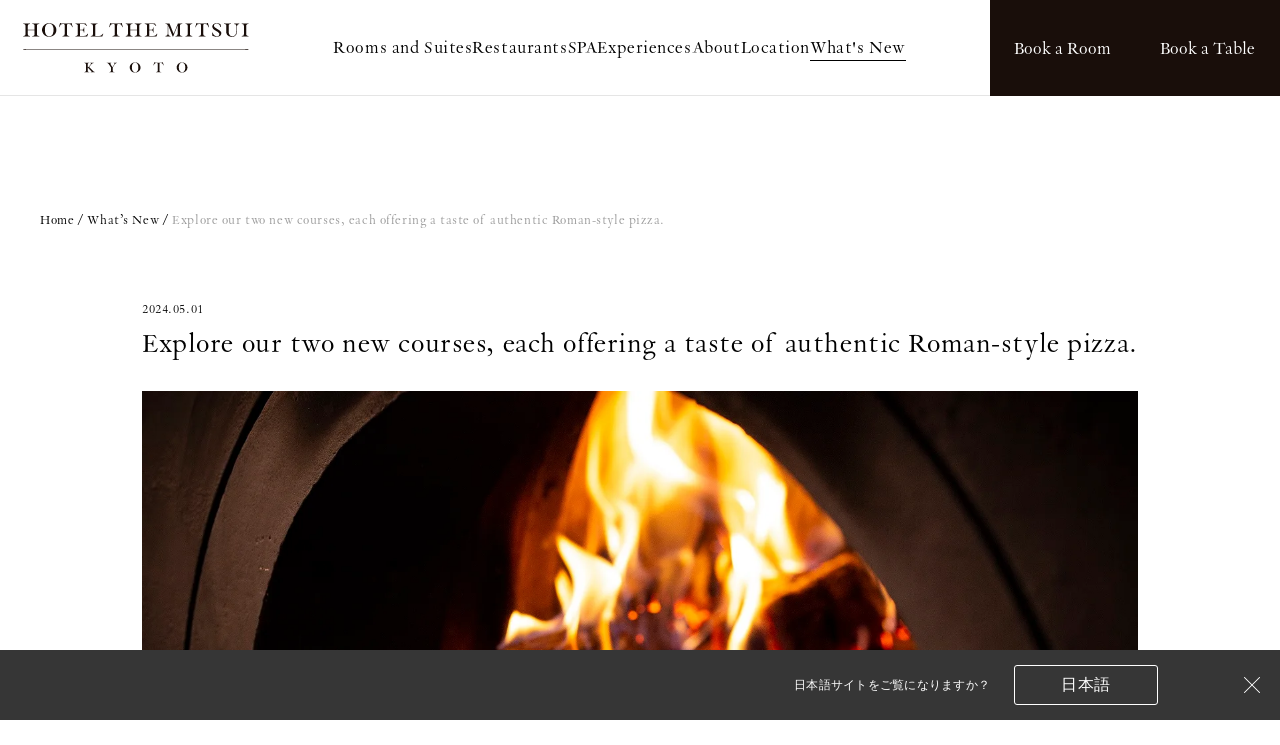

--- FILE ---
content_type: image/svg+xml
request_url: https://www.hotelthemitsui.com/_nuxt/img/title.5365331.svg
body_size: 3552
content:
<svg width="226" height="50" viewBox="0 0 226 50" fill="none" xmlns="http://www.w3.org/2000/svg">
<path d="M33.3993 7.03287C33.3993 11.2349 29.7095 13.8151 26.0494 13.8151C21.678 13.8151 19.0107 10.1144 19.0107 6.92966C19.0107 3.15521 22.4189 0.132696 25.9753 0.132696C30.7764 0.132696 33.3993 3.7892 33.3993 7.03287ZM22.8042 2.49173C22.1373 3.59753 21.8706 5.17513 21.8706 6.90018C21.8706 10.881 23.6192 13.3433 26.2124 13.3433C30.3319 13.3433 30.5393 8.19765 30.5393 6.59055C30.5393 2.18211 28.2869 0.604503 26.3161 0.604503C24.2564 0.604503 23.3524 1.59235 22.8042 2.49173ZM197.719 1.62184C196.712 0.722454 195.541 0.162184 194.074 0.117952C190.933 0.0294879 189.288 1.66607 189.317 3.71548C189.347 5.33732 190.666 6.54632 192.874 7.78482C195.126 9.03805 196.371 10.0259 196.371 11.0432C196.371 12.3849 195.541 13.476 193.63 13.3138C192.074 13.1811 190.251 11.9131 189.658 9.53935H189.14L189.199 12.5619C190.74 13.4023 192.37 13.7856 193.615 13.8004C196.934 13.8741 198.357 12.1048 198.357 10.1881C198.357 8.50727 196.667 7.40147 194.489 6.104C192.326 4.82128 190.962 4.01036 190.947 2.8161C190.933 1.60709 192 0.398087 194.059 0.604503C195.704 0.766686 196.875 1.79876 197.423 4.08408H197.942L197.719 1.62184ZM79.8398 10.6304C78.3876 12.6503 78.0764 12.9452 75.0091 12.9452H72.238V3.14047C72.238 1.38593 72.979 1.06157 74.5052 1.06157V0.560271H67.6888V1.06157C69.2151 1.06157 69.956 1.38593 69.956 3.14047V10.8516C69.956 12.6061 69.2151 12.9305 67.6888 12.9305V13.4318H79.2915L80.3288 10.6304H79.8398ZM133.956 10.6304C132.504 12.6503 132.193 12.9452 129.126 12.9452H126.354V7.25403H127.955C129.718 7.25403 130.044 7.99123 130.044 9.50986H130.548V4.49691H130.044C130.044 6.01554 129.718 6.75274 127.955 6.75274H126.354V1.06157C127.881 1.06157 129.259 1.06157 129.511 1.06157C130.904 1.06157 131.378 1.20901 132.741 3.052H133.23L132.045 0.575015H121.82V1.07631C123.346 1.07631 124.087 1.40068 124.087 3.15521V10.8663C124.087 12.6208 123.346 12.9452 121.82 12.9452V13.4465H133.423L134.46 10.6451H133.956V10.6304ZM64.6807 10.6304C63.2285 12.6503 62.9173 12.9452 59.8499 12.9452H57.0789V7.25403H58.6793C60.4427 7.25403 60.7687 7.99123 60.7687 9.50986H61.2725V4.49691H60.7687C60.7687 6.01554 60.4427 6.75274 58.6793 6.75274H57.0789V1.06157C58.6052 1.06157 59.9833 1.06157 60.2352 1.06157C61.6281 1.06157 62.1023 1.20901 63.4656 3.052H63.9546L62.7691 0.575015H52.5445V1.07631C54.0708 1.07631 54.8117 1.40068 54.8117 3.15521V10.8663C54.8117 12.6208 54.0708 12.9452 52.5445 12.9452V13.4465H64.1472L65.1845 10.6451H64.6807V10.6304ZM16.1656 1.06157V0.560271H9.33432V1.06157C10.8606 1.06157 11.6015 1.38593 11.6015 3.14047V6.75274H4.7851V3.14047C4.7851 1.38593 5.52602 1.06157 7.0523 1.06157V0.560271H0.23588V1.06157C1.76217 1.06157 2.50308 1.38593 2.50308 3.14047V10.8516C2.50308 12.6061 1.76217 12.9305 0.23588 12.9305V13.4318H7.0523V12.9452C5.52602 12.9452 4.7851 12.6208 4.7851 10.8663V7.25403H11.6015V10.8663C11.6015 12.6208 10.8606 12.9452 9.33432 12.9452V13.4465H16.1507V12.9452C14.6245 12.9452 13.8835 12.6208 13.8835 10.8663V3.14047C13.8835 1.38593 14.6245 1.06157 16.1656 1.06157ZM118.545 1.06157V0.560271H111.729V1.06157C113.255 1.06157 113.996 1.38593 113.996 3.14047V6.75274H107.18V3.14047C107.18 1.38593 107.921 1.06157 109.447 1.06157V0.560271H102.63V1.06157C104.157 1.06157 104.898 1.38593 104.898 3.14047V10.8516C104.898 12.6061 104.157 12.9305 102.63 12.9305V13.4318H109.447V12.9452C107.921 12.9452 107.18 12.6208 107.18 10.8663V7.25403H113.996V10.8663C113.996 12.6208 113.255 12.9452 111.729 12.9452V13.4465H118.545V12.9452C117.019 12.9452 116.278 12.6208 116.278 10.8663V3.14047C116.278 1.38593 117.019 1.06157 118.545 1.06157ZM225.489 1.06157V0.560271H218.673V1.06157C220.199 1.06157 220.94 1.38593 220.94 3.14047V10.8516C220.94 12.6061 220.199 12.9305 218.673 12.9305V13.4318H225.489V12.9452C223.963 12.9452 223.222 12.6208 223.222 10.8663V3.14047C223.222 1.38593 223.963 1.06157 225.489 1.06157ZM169.253 1.06157V0.560271H162.437V1.06157C163.963 1.06157 164.704 1.38593 164.704 3.14047V10.8516C164.704 12.6061 163.963 12.9305 162.437 12.9305V13.4318H169.253V12.9452C167.727 12.9452 166.986 12.6208 166.986 10.8663V3.14047C166.986 1.38593 167.727 1.06157 169.253 1.06157ZM48.5436 0H48.0397C47.8619 0.427575 47.5952 0.560271 44.8538 0.560271H40.7788C38.0522 0.560271 37.7707 0.427575 37.5928 0H37.089L35.9035 4.09882L36.3185 4.20203C37.4002 1.75453 37.9188 1.06157 39.6378 1.06157C41.6679 1.06157 41.6679 1.13529 41.6679 3.14047V10.8516C41.6679 12.6061 40.927 12.9305 39.4007 12.9305V13.4318H46.2171V12.9452C44.6908 12.9452 43.9499 12.6208 43.9499 10.8663V3.14047C43.9499 1.12054 43.9499 1.06157 45.98 1.06157C47.6989 1.06157 48.2324 1.75453 49.2993 4.20203L49.7142 4.09882L48.5436 0ZM98.7035 0H98.1997C98.0219 0.427575 97.7552 0.560271 95.0138 0.560271H90.9387C88.2122 0.560271 87.9306 0.427575 87.7528 0H87.249L86.0635 4.09882L86.4784 4.20203C87.5602 1.75453 88.0788 1.06157 89.7977 1.06157C91.8278 1.06157 91.8278 1.13529 91.8278 3.14047V10.8516C91.8278 12.6061 91.0869 12.9305 89.5606 12.9305V13.4318H96.3771V12.9452C94.8508 12.9452 94.1099 12.6208 94.1099 10.8663V3.14047C94.1099 1.12054 94.1098 1.06157 96.14 1.06157C97.8589 1.06157 98.3923 1.75453 99.4593 4.20203L99.8742 4.09882L98.7035 0ZM184.887 0H184.383C184.205 0.427575 183.938 0.560271 181.197 0.560271H177.122C174.395 0.560271 174.114 0.427575 173.936 0H173.432L172.247 4.09882L172.662 4.20203C173.743 1.75453 174.262 1.06157 175.981 1.06157C178.011 1.06157 178.011 1.13529 178.011 3.14047V10.8516C178.011 12.6061 177.27 12.9305 175.744 12.9305V13.4318H182.56V12.9452C181.034 12.9452 180.293 12.6208 180.293 10.8663V3.14047C180.293 1.12054 180.293 1.06157 182.323 1.06157C184.042 1.06157 184.576 1.75453 185.643 4.20203L186.057 4.09882L184.887 0ZM211.174 1.06157C212.701 1.06157 213.442 1.843 213.442 3.59753V7.88802C213.442 11.4413 211.915 13.1959 209.456 13.1959C205.81 13.1959 205.662 9.74576 205.662 7.947V2.62443C205.662 1.40068 206.284 1.00259 208.033 1.00259V0.560271H200.92V1.01733C202.609 1.01733 203.247 1.37119 203.247 2.50647V8.6842C203.247 12.4292 206.136 13.8151 208.981 13.8151C213.027 13.8151 213.96 10.6746 213.96 8.05021V4.05459C213.96 2.30006 214.701 1.06157 216.228 1.06157V0.560271H211.189V1.06157H211.174ZM159.177 1.06157V0.560271H154.88L150.657 10.8073L146.507 0.560271H142.506V1.06157C144.033 1.06157 144.774 1.38593 144.774 3.14047V9.95218C144.774 11.7067 144.033 12.9452 142.506 12.9452V13.4465H147.545V12.9452C146.018 12.9452 145.277 12.1638 145.277 10.4092V2.74238H145.337L149.649 13.4465H150.197L154.598 2.65391H154.643V10.8663C154.643 12.6208 153.902 12.9452 152.375 12.9452V13.4465H159.192V12.9452C157.666 12.9452 156.925 12.6208 156.925 10.8663V3.14047C156.91 1.38593 157.651 1.06157 159.177 1.06157ZM117.508 44.5415C117.508 47.6967 114.737 49.6282 111.996 49.6282C108.721 49.6282 106.72 46.8563 106.72 44.4678C106.72 41.637 109.269 39.3664 111.951 39.3664C115.552 39.3517 117.508 42.094 117.508 44.5415ZM109.565 41.1357C109.062 41.9613 108.869 43.1556 108.869 44.4383C108.869 47.4166 110.173 49.2596 112.129 49.2596C115.211 49.2596 115.374 45.3967 115.374 44.1877C115.374 40.885 113.685 39.7055 112.203 39.7055C110.662 39.7055 109.98 40.4574 109.565 41.1357ZM164.438 44.5415C164.438 47.6967 161.667 49.6282 158.925 49.6282C155.65 49.6282 153.65 46.8563 153.65 44.4678C153.65 41.637 156.199 39.3664 158.881 39.3664C162.467 39.3517 164.438 42.094 164.438 44.5415ZM156.495 41.1357C155.991 41.9613 155.798 43.1556 155.798 44.4383C155.798 47.4166 157.102 49.2596 159.058 49.2596C162.141 49.2596 162.304 45.3967 162.304 44.1877C162.304 40.885 160.614 39.7055 159.133 39.7055C157.591 39.7055 156.91 40.4574 156.495 41.1357ZM139.869 39.2632H139.498C139.365 39.5876 139.158 39.6908 137.113 39.6908H134.06C132.015 39.6908 131.808 39.5876 131.674 39.2632H131.289L130.4 42.3299L130.711 42.4184C131.511 40.5754 131.911 40.0594 133.201 40.0594C134.727 40.0594 134.727 40.1183 134.727 41.6222V47.4019C134.727 48.7141 134.164 48.9647 133.023 48.9647V49.3333H138.135V48.9647C136.994 48.9647 136.431 48.7141 136.431 47.4019V41.6222C136.431 40.1183 136.431 40.0594 137.957 40.0594C139.246 40.0594 139.647 40.5901 140.447 42.4184L140.758 42.3299L139.869 39.2632ZM90.6276 39.6908V40.0594C91.7982 40.1773 91.9019 40.4869 91.161 41.6222L89.4717 44.1729L87.7824 41.6222C87.0267 40.4869 87.1304 40.1773 88.3159 40.0594V39.6908H83.826V40.0594C84.7743 40.0594 85.2485 40.3395 85.8857 41.3126L88.0047 44.512V47.4019C88.0047 48.7141 87.4416 48.9647 86.3006 48.9647V49.3333H91.4129V48.9647C90.2719 48.9647 89.7088 48.7141 89.7088 47.4019V44.512L91.8278 41.3126C92.4798 40.3395 92.9392 40.0594 93.8876 40.0594V39.6908H90.6276ZM69.4226 47.4166L66.1329 43.937C66.8738 43.0671 67.348 42.5069 68.0741 41.6075C68.9484 40.4869 69.6893 40.1921 70.7118 40.0446V39.676H67.3332V40.0446C68.1482 40.1626 68.3408 40.4869 67.5851 41.6075C66.0588 43.5537 65.4957 44.2024 64.6511 44.3204V41.6075C64.6511 40.2953 65.2142 40.0446 66.3552 40.0446V39.676H61.2429V40.0446C62.3839 40.0446 62.947 40.2953 62.947 41.6075V47.4019C62.947 48.7141 62.3839 48.9647 61.2429 48.9647V49.3333H66.3552V48.9647C65.2142 48.9647 64.6511 48.7141 64.6511 47.4019V44.689C65.066 44.689 66.4885 46.2223 67.5851 47.4019C68.8298 48.7141 68.978 48.9647 67.837 48.9647V49.3333H71.7638V48.9647C70.8896 48.8615 70.1635 48.198 69.4226 47.4166ZM5.02219 26.318C3.54036 26.318 1.37689 26.2295 0.0728788 26.0821C-0.00121275 26.0821 -0.0160311 26.1116 0.0284239 26.1558C0.680429 26.8783 1.27316 27.0847 2.28081 26.952C3.25881 26.834 3.88118 26.8045 5.02219 26.8045H217.176C218.865 26.8045 221.458 26.8488 224.259 26.9225C224.807 26.9372 225.489 26.9225 225.489 26.5686C225.489 26.2148 224.807 26.2 224.259 26.2148C221.458 26.2885 218.865 26.3327 217.176 26.3327L5.02219 26.318Z" fill="#190E0A"/>
</svg>


--- FILE ---
content_type: text/javascript
request_url: https://www.hotelthemitsui.com/_nuxt/static/1768969115/en/kyoto/thermal_springs-spa/payload.js
body_size: 8228
content:
__NUXT_JSONP__("/en/kyoto/thermal_springs-spa", (function(a,b,c,d,e,f,g,h,i,j,k,l,m,n,o,p,q,r,s,t,u,v,w,x,y,z,A,B,C,D,E,F,G,H,I,J,K,L,M,N,O,P,Q,R,S,T,U,V,W,X,Y,Z,_,$,aa,ab,ac,ad,ae,af,ag,ah,ai,aj,ak,al,am,an,ao,ap,aq,ar,as,at,au,av){C.metadata={tags:[],concepts:[]};C.sys={space:{sys:{type:a,linkType:d,id:e}},id:"6O6pXQVqJNJnIz4dAKRXV0",type:i,createdAt:O,updatedAt:O,environment:{sys:{id:f,type:a,linkType:g}},publishedVersion:n,revision:k,contentType:{sys:{type:a,linkType:j,id:"language"}},locale:h};C.fields={title:"English"};D.metadata={tags:[],concepts:[]};D.sys={space:{sys:{type:a,linkType:d,id:e}},id:"2UH5JlR8HUHJM5teECj89h",type:i,createdAt:"2020-07-14T06:19:20.683Z",updatedAt:"2020-07-14T06:38:56.934Z",environment:{sys:{id:f,type:a,linkType:g}},publishedVersion:A,revision:n,contentType:{sys:{type:a,linkType:j,id:"newsCategory"}},locale:h};D.fields={title:"SPA",slug:"spa",order:50};return {data:[{news:{news:[{metadata:{tags:[],concepts:[]},sys:{space:{sys:{type:a,linkType:d,id:e}},id:"2vBTloMeJiX7K5iU8gmq4Y",type:i,createdAt:"2025-09-01T00:00:14.284Z",updatedAt:"2025-11-30T07:18:50.758Z",environment:{sys:{id:f,type:a,linkType:g}},publishedVersion:29,revision:w,contentType:{sys:{type:a,linkType:j,id:B}},locale:h},fields:{language:C,title:"An Onsen Experience Embracing Japanese Aesthetics “The B.A Winter Ritual at Kyoto Nijo Onsen” ＜December 9th, 2025 to February 26th, 2026＞",slug:"ba_en",thumbnail:{metadata:{tags:[],concepts:[]},sys:{space:{sys:{type:a,linkType:d,id:e}},id:"69rYylvHZtMWT3BMRsTwJw",type:q,createdAt:P,updatedAt:P,environment:{sys:{id:f,type:a,linkType:g}},publishedVersion:p,revision:k,locale:h},fields:{title:"topimg",description:o,file:{url:"\u002F\u002Fimages.ctfassets.net\u002Fcfo01h0nogc2\u002F69rYylvHZtMWT3BMRsTwJw\u002F3444e1ae8e0f4e7d3dfdf7b174c2d2eb\u002Ftopimg.jpg",details:{size:731421,image:{width:u,height:z}},fileName:"topimg.jpg",contentType:r}}},date:"2025-12-01",category:D,priority:38,contents:[{metadata:{tags:[],concepts:[]},sys:{space:{sys:{type:a,linkType:d,id:e}},id:"1heJQKhGaY1KdgEDJmZSju",type:i,createdAt:"2025-08-26T13:22:44.836Z",updatedAt:"2025-09-01T07:18:25.733Z",environment:{sys:{id:f,type:a,linkType:g}},publishedVersion:23,revision:A,contentType:{sys:{type:a,linkType:j,id:t}},locale:h},fields:{title:"At HOTEL THE MITSUI KYOTO, we are pleased to present “The B.A Winter Ritual at Kyoto Nijo Onsen”,",content:{nodeType:l,data:{},content:[{nodeType:v,data:{target:{metadata:{tags:[],concepts:[]},sys:{space:{sys:{type:a,linkType:d,id:e}},id:"14nNvOaeutAhlVOkJ1xDpL",type:q,createdAt:Q,updatedAt:Q,environment:{sys:{id:f,type:a,linkType:g}},publishedVersion:p,revision:k,locale:h},fields:{title:"baxhtmk logo",description:o,file:{url:"\u002F\u002Fimages.ctfassets.net\u002Fcfo01h0nogc2\u002F14nNvOaeutAhlVOkJ1xDpL\u002Faf42ab751225f5b1d65df66297c0f8f3\u002Fbaxhtmk_logo.jpg",details:{size:35621,image:{width:1500,height:255}},fileName:"baxhtmk_logo.jpg",contentType:r}}}},content:[]},{nodeType:c,data:{},content:[{nodeType:b,value:"At HOTEL THE MITSUI KYOTO, we are pleased to present “The B.A Winter Ritual at Kyoto Nijo Onsen”, a limited-time collaboration that brings together POLA’s prestige brand B.A and our natural hot spring, Kyoto Nijo Onsen.",marks:[],data:{}}]},{nodeType:c,data:{},content:[{nodeType:b,value:"Our Private Onsen, experience the Kyoto Nijo Onsen, a natural hot spring drawn from 1,000 meters under ground, will be transformed into a space immersed in the world of B.A. For a limited period, guests can enjoy an exclusive winter experience designed to awaken the senses and offer moments of refined indulgence.",marks:[],data:{}}]},{nodeType:c,data:{},content:[{nodeType:b,value:"HOTEL THE MITSUI KYOTO, guided by the concept of \"Embracing Japan’s Beauty\", has long cherished and upheld Japan’s traditional aesthetic spirit. In the same spirit, POLA has pursued \"the creation of high-prestige products rooted in an appreciation for Japanese aesthetics\". United by this shared vision, the two companies have come together to bring this project to fruition.",marks:[],data:{}}]},{nodeType:c,data:{},content:[{nodeType:b,value:"The stage is set at the Private Onsen, an exclusive retreat of over 100 square meters, where guests can immerse themselves in the hot spring while gazing out onto a secluded courtyard.",marks:[],data:{}}]},{nodeType:c,data:{},content:[{nodeType:b,value:"During the promotion, the Private Onsen will be accented by immersive spatial design that allows guests to experience B.A with all five senses, complemented by exclusive programs, offering a luxurious spa journey that leads to radiant skin and deep relaxation.",marks:[],data:{}}]},{nodeType:c,data:{},content:[{nodeType:b,value:"We are also pleased to announce that Kyoto Nijo Onsen has newly received the POLA Beautiful Skin Hot Spring Certificate, scientifically recognized for its beautifying benefits. Together with POLA’s culmination of skincare research, this collaboration offers a seasonal spa experience that nurtures both the beauty and the spirit through Japan’s timeless onsen culture.",marks:[],data:{}}]}]}}},{metadata:{tags:[],concepts:[]},sys:{space:{sys:{type:a,linkType:d,id:e}},id:"2WN7pIlb9PxwRSiUaKPIgr",type:i,createdAt:"2025-08-26T13:24:06.689Z",updatedAt:"2025-09-01T07:19:58.449Z",environment:{sys:{id:f,type:a,linkType:g}},publishedVersion:R,revision:p,contentType:{sys:{type:a,linkType:j,id:x}},locale:h},fields:{title:"POLA Beautiful Skin Hot Spring Certificate",column1:{data:{},content:[{data:{target:{metadata:{tags:[],concepts:[]},sys:{space:{sys:{type:a,linkType:d,id:e}},id:"4bE9d07axdMrhswOMEAhHM",type:q,createdAt:S,updatedAt:S,environment:{sys:{id:f,type:a,linkType:g}},publishedVersion:p,revision:k,locale:h},fields:{title:"web03pola",description:o,file:{url:"\u002F\u002Fimages.ctfassets.net\u002Fcfo01h0nogc2\u002F4bE9d07axdMrhswOMEAhHM\u002F87797d0827db37b0f083893aa9f3ef90\u002Fweb03pola.jpg",details:{size:489268,image:{width:2000,height:1333}},fileName:"web03pola.jpg",contentType:r}}}},content:[],nodeType:v},{data:{},content:[{data:{},marks:[],value:o,nodeType:b}],nodeType:c}],nodeType:l},column2:{nodeType:l,data:{},content:[{nodeType:c,data:{},content:[{nodeType:b,value:"About the POLA Beautiful Skin Hot Spring Certificate",marks:[{type:m}],data:{}}]},{nodeType:c,data:{},content:[{nodeType:b,value:"POLA aims to contribute to society through well-being and has conducted extensive research on hot springs throughout Japan for many years. By scientifically analyzing the effects of hot spring water on the skin, POLA awards the Beautiful Skin Hot Spring Certificate to those springs proven to have beautifying benefits.\nIn August 2025, Kyoto Nijo Onsen was officially certified as a Barrier Oasis Hot Springs.",marks:[],data:{}}]}]}}},{metadata:{tags:[],concepts:[]},sys:{space:{sys:{type:a,linkType:d,id:e}},id:"1JnVvLsH6IdBtcVzTPmsTz",type:i,createdAt:T,updatedAt:T,environment:{sys:{id:f,type:a,linkType:g}},publishedVersion:p,revision:k,contentType:{sys:{type:a,linkType:j,id:t}},locale:h},fields:{title:y,content:{data:{},content:[{data:{},content:[],nodeType:y},{data:{},content:[{data:{},marks:[],value:o,nodeType:b}],nodeType:c}],nodeType:l}}},{metadata:{tags:[],concepts:[]},sys:{space:{sys:{type:a,linkType:d,id:e}},id:"4abE8Qh9PidMhtj3ewMVau",type:i,createdAt:U,updatedAt:U,environment:{sys:{id:f,type:a,linkType:g}},publishedVersion:n,revision:k,contentType:{sys:{type:a,linkType:j,id:E}},locale:h},fields:{title:"The B.A Winter Ritual at Kyoto Nijo Onsen"}},{metadata:{tags:[],concepts:[]},sys:{space:{sys:{type:a,linkType:d,id:e}},id:"4VeFjcSbPqU6z3b8JDOc1X",type:i,createdAt:"2025-08-26T13:27:12.180Z",updatedAt:"2025-08-29T00:59:18.797Z",environment:{sys:{id:f,type:a,linkType:g}},publishedVersion:16,revision:p,contentType:{sys:{type:a,linkType:j,id:x}},locale:h},fields:{title:"Period: December 9th, 2025 (Tue) – February 26th, 2026 (Thu)",column1:{nodeType:l,data:{},content:[{nodeType:c,data:{},content:[{nodeType:b,value:V,marks:[{type:m}],data:{}},{nodeType:b,value:" December 9th, 2025 (Tue) – February 26th, 2026 (Thu)\n*Excluding January 19th (Mon) – 29th (Thu), 2026\n",marks:[],data:{}},{nodeType:b,value:W,marks:[{type:m}],data:{}},{nodeType:b,value:" 7:00 am – 11:00 pm (last entry at 10:00 pm)\n",marks:[],data:{}},{nodeType:b,value:"Venue:",marks:[{type:m}],data:{}},{nodeType:b,value:" Private Onsen, B1F\n",marks:[],data:{}},{nodeType:b,value:"Rates:\n",marks:[{type:m}],data:{}},{nodeType:b,value:"60 min.  JPY 24,500\n90 min.  JPY 32,000\n120 min. JPY 39,500\n *Tax and service charge included.",marks:[],data:{}}]},{nodeType:c,data:{},content:[{nodeType:b,value:o,marks:[],data:{}}]}]},column2:{data:{},content:[{data:{target:{metadata:{tags:[],concepts:[]},sys:{space:{sys:{type:a,linkType:d,id:e}},id:"2tqPLuC73G10zmYMEUxwpy",type:q,createdAt:X,updatedAt:X,environment:{sys:{id:f,type:a,linkType:g}},publishedVersion:p,revision:k,locale:h},fields:{title:"private onsen01",description:o,file:{url:"\u002F\u002Fimages.ctfassets.net\u002Fcfo01h0nogc2\u002F2tqPLuC73G10zmYMEUxwpy\u002F4874da92d6abc62377810df9ac741769\u002Fprivate_onsen01.jpg",details:{size:1259192,image:{width:u,height:z}},fileName:"private onsen01.jpg",contentType:r}}}},content:[],nodeType:v},{data:{},content:[{data:{},marks:[],value:o,nodeType:b}],nodeType:c}],nodeType:l}}},{metadata:{tags:[],concepts:[]},sys:{space:{sys:{type:a,linkType:d,id:e}},id:"6wd0mVMxiL1Py60W47LRF6",type:i,createdAt:"2025-08-26T13:29:32.235Z",updatedAt:"2025-09-01T07:24:25.200Z",environment:{sys:{id:f,type:a,linkType:g}},publishedVersion:24,revision:G,contentType:{sys:{type:a,linkType:j,id:t}},locale:h},fields:{title:Y,content:{nodeType:l,data:{},content:[{nodeType:c,data:{},content:[{nodeType:b,value:Y,marks:[{type:m}],data:{}}]},{nodeType:H,data:{},content:[{nodeType:s,data:{},content:[{nodeType:c,data:{},content:[{nodeType:b,value:"Skincare Experience: Skincare using POLA’s prestige brand B.A.",marks:[],data:{}}]}]},{nodeType:s,data:{},content:[{nodeType:c,data:{},content:[{nodeType:b,value:"Taste Experience: Welcome sweets and drinks inspired by B.A.",marks:[],data:{}}]}]},{nodeType:s,data:{},content:[{nodeType:c,data:{},content:[{nodeType:b,value:"Auditory, Olfactory, and Tactile Experience: Music and aroma inspired by the world of B.A, complemented with massage stones. ",marks:[],data:{}}]}]}]},{nodeType:c,data:{},content:[{nodeType:b,value:"Special Gift:",marks:[{type:m}],data:{}},{nodeType:b,value:" Complimentary B.A skincare samples to take home.",marks:[],data:{}}]},{nodeType:c,data:{},content:[{nodeType:b,value:"* The Private Onsen is available exclusively for staying guests.\n* Please reserve the Private Onsen after confirming your room reservation.\n* Please note that the hotel will be temporarily closed from January 19th (Mon) to 29th (Thu), 2026, due to the Thermal Spring maintenance and mandatory facility inspections.",marks:[],data:{}}]}]}}},{metadata:{tags:[],concepts:[]},sys:{space:{sys:{type:a,linkType:d,id:e}},id:"3WmkiAiRNwFwPJEERZ5EFq",type:i,createdAt:Z,updatedAt:Z,environment:{sys:{id:f,type:a,linkType:g}},publishedVersion:p,revision:k,contentType:{sys:{type:a,linkType:j,id:F}},locale:h},fields:{title:"About Private Onsen",url:"https:\u002F\u002Fwww.hotelthemitsui.com\u002Fkyoto\u002Fthermal_springs-spa\u002Fprivate-onsen\u002F"}},{metadata:{tags:[],concepts:[]},sys:{space:{sys:{type:a,linkType:d,id:e}},id:"711IBruSyZuhRs9YmmO9aa",type:i,createdAt:_,updatedAt:_,environment:{sys:{id:f,type:a,linkType:g}},publishedVersion:p,revision:k,contentType:{sys:{type:a,linkType:j,id:F}},locale:h},fields:{title:"Book Your Private Onsen",url:"https:\u002F\u002Fap.spatime.com\u002Fosalc\u002F6784815\u002Foffering?types=1,0,4,8"}},{metadata:{tags:[],concepts:[]},sys:{space:{sys:{type:a,linkType:d,id:e}},id:"3tlHxECmMUsPNToBvEESqC",type:i,createdAt:$,updatedAt:$,environment:{sys:{id:f,type:a,linkType:g}},publishedVersion:p,revision:k,contentType:{sys:{type:a,linkType:j,id:t}},locale:h},fields:{title:aa,content:{nodeType:l,data:{},content:[{nodeType:y,data:{},content:[]},{nodeType:c,data:{},content:[{nodeType:b,value:ab,marks:[{type:m}],data:{}},{nodeType:b,value:I,marks:[],data:{}},{nodeType:J,data:{uri:K},content:[{nodeType:b,value:L,marks:[],data:{}}]},{nodeType:b,value:M,marks:[],data:{}}]}]}}}]}},{metadata:{tags:[],concepts:[]},sys:{space:{sys:{type:a,linkType:d,id:e}},id:"6GwNh034OLLWMqGarA4rnK",type:i,createdAt:"2025-10-29T08:47:06.423Z",updatedAt:"2025-11-30T07:03:06.794Z",environment:{sys:{id:f,type:a,linkType:g}},publishedVersion:ac,revision:A,contentType:{sys:{type:a,linkType:j,id:B}},locale:h},fields:{language:C,title:"Clay Recovery Therapy \u003CNovember 1st, 2025 to  January 18th, 2026\u003E",slug:"clay_en",thumbnail:{metadata:{tags:[],concepts:[]},sys:{space:{sys:{type:a,linkType:d,id:e}},id:"3NSapITUktUHibvXhqjZiE",type:q,createdAt:ad,updatedAt:ad,environment:{sys:{id:f,type:a,linkType:g}},publishedVersion:n,revision:k,locale:h},fields:{title:"cray02",file:{url:"\u002F\u002Fimages.ctfassets.net\u002Fcfo01h0nogc2\u002F3NSapITUktUHibvXhqjZiE\u002F410b86040f10fd3262ee8698ddc9f7c3\u002Fcray02.JPG",details:{size:421619,image:{width:u,height:z}},fileName:"cray02.JPG",contentType:r}}},date:"2025-11-30",category:D,priority:35,contents:[{metadata:{tags:[],concepts:[]},sys:{space:{sys:{type:a,linkType:d,id:e}},id:"iSbjNTx2W4cQ27ELNyeod",type:i,createdAt:ae,updatedAt:ae,environment:{sys:{id:f,type:a,linkType:g}},publishedVersion:A,revision:k,contentType:{sys:{type:a,linkType:j,id:t}},locale:h},fields:{title:"This limited-time treatment gently restores the body’s balance, easing sluggish circulation brought on by the ",content:{data:{},content:[{data:{},content:[{data:{},marks:[],value:"This limited-time treatment gently restores the body’s balance, easing sluggish circulation brought on by the winter chill. Using heat-generating clay derived from seawater, it replenishes minerals and helps release accumulated impurities, supporting the body’s natural healing power.\nTwo types of clay with distinct benefits are prepared to suit each guest’s condition, beginning with a warm foot bath that soothes and revitalizes from within.\nThe treatment is complemented by HOTEL THE MITSUI KYOTO’s original aroma, created with pine as its base—a scent that calms the mind and relaxes the body.",nodeType:b}],nodeType:c},{data:{},content:[{data:{},marks:[],value:" Experience a moment of deep renewal, releasing winter fatigue and restoring inner harmony. ",nodeType:b}],nodeType:c}],nodeType:l}}},{metadata:{tags:[],concepts:[]},sys:{space:{sys:{type:a,linkType:d,id:e}},id:"4UBKrchyaK5K0OSA63XSXA",type:i,createdAt:af,updatedAt:af,environment:{sys:{id:f,type:a,linkType:g}},publishedVersion:A,revision:k,contentType:{sys:{type:a,linkType:j,id:x}},locale:h},fields:{title:"Period: November 1st, 2025 to January 18th, 2026",column1:{data:{},content:[{data:{target:{metadata:{tags:[],concepts:[]},sys:{space:{sys:{type:a,linkType:d,id:e}},id:"6frxSffWxhMQi8IramELON",type:q,createdAt:ag,updatedAt:ag,environment:{sys:{id:f,type:a,linkType:g}},publishedVersion:n,revision:k,locale:h},fields:{title:"cray01",file:{url:"\u002F\u002Fimages.ctfassets.net\u002Fcfo01h0nogc2\u002F6frxSffWxhMQi8IramELON\u002F211fdf6fbf8219b12ca8b36bd62ee7ee\u002Fcray01.JPG",details:{size:846030,image:{width:u,height:z}},fileName:"cray01.JPG",contentType:r}}}},content:[],nodeType:v},{data:{},content:[{data:{},marks:[],value:o,nodeType:b}],nodeType:c}],nodeType:l},column2:{data:{},content:[{data:{},content:[{data:{},marks:[{type:m}],value:V,nodeType:b},{data:{},marks:[],value:" November 1st, 2025 to January 18th, 2026\n",nodeType:b},{data:{},marks:[{type:m}],value:"Price:",nodeType:b},{data:{},marks:[],value:" 90 minutes JPY 36,000 ",nodeType:b}],nodeType:c}],nodeType:l}}},{metadata:{tags:[],concepts:[]},sys:{space:{sys:{type:a,linkType:d,id:e}},id:"4KGkR7liOwsxhEFLpYxVEI",type:i,createdAt:"2025-11-01T04:01:55.025Z",updatedAt:"2025-11-01T06:58:58.011Z",environment:{sys:{id:f,type:a,linkType:g}},publishedVersion:w,revision:n,contentType:{sys:{type:a,linkType:j,id:F}},locale:h},fields:{title:"Book Online",url:"https:\u002F\u002Fap.spatime.com\u002Fosalc\u002F6784815\u002Fspa-service\u002Fservice-item\u002F13937945"}},{metadata:{tags:[],concepts:[]},sys:{space:{sys:{type:a,linkType:d,id:e}},id:"67lkP6A4rHBWIbMcKyxCtg",type:i,createdAt:ah,updatedAt:ah,environment:{sys:{id:f,type:a,linkType:g}},publishedVersion:n,revision:k,contentType:{sys:{type:a,linkType:j,id:t}},locale:h},fields:{title:aa,content:{nodeType:l,data:{},content:[{nodeType:y,data:{},content:[]},{nodeType:c,data:{},content:[{nodeType:b,value:ab,marks:[{type:m}],data:{}},{nodeType:b,value:I,marks:[],data:{}},{nodeType:J,data:{uri:K},content:[{nodeType:b,value:L,marks:[],data:{}}]},{nodeType:b,value:M,marks:[],data:{}}]}]}}}]}},{metadata:{tags:[],concepts:[]},sys:{space:{sys:{type:a,linkType:d,id:e}},id:"6Jl8vfmj6jRf2VvpxlFT1q",type:i,createdAt:"2025-03-13T23:00:03.366Z",updatedAt:"2025-11-05T06:29:22.858Z",environment:{sys:{id:f,type:a,linkType:g}},publishedVersion:51,revision:8,contentType:{sys:{type:a,linkType:j,id:B}},locale:h},fields:{language:C,title:"Experience the Energy of Nature with Three Original Aromas: \"Signature Treatment\" ",slug:"signature_treatment_en",thumbnail:{metadata:{tags:[],concepts:[]},sys:{space:{sys:{type:a,linkType:d,id:e}},id:"4ihwedvHftewsimwflWA4Y",type:q,createdAt:"2025-03-12T04:44:30.155Z",updatedAt:"2025-03-12T07:36:06.561Z",environment:{sys:{id:f,type:a,linkType:g}},publishedVersion:w,revision:n,locale:h},fields:{title:"63A8693",file:{url:"\u002F\u002Fimages.ctfassets.net\u002Fcfo01h0nogc2\u002F4ihwedvHftewsimwflWA4Y\u002F1034b4e58487011d280c35a81fc55dec\u002F_63A8693.JPG",details:{size:755228,image:{width:u,height:N}},fileName:"_63A8693.JPG",contentType:r}}},date:"2025-05-20",category:D,priority:30,contents:[{metadata:{tags:[],concepts:[]},sys:{space:{sys:{type:a,linkType:d,id:e}},id:"620G8U9iUyLW2P1hMHRGro",type:i,createdAt:"2025-03-12T08:07:09.856Z",updatedAt:"2025-11-05T06:29:19.729Z",environment:{sys:{id:f,type:a,linkType:g}},publishedVersion:G,revision:n,contentType:{sys:{type:a,linkType:j,id:t}},locale:h},fields:{title:"The Signature Treatment will be renewed on March 14, 2025.",content:{nodeType:l,data:{},content:[{nodeType:c,data:{},content:[{nodeType:b,value:"Three 100% natural original aromas blend with the grounding energy of stones, embracing the essence of nature. Their pure botanical scents nurture the mind and body, guiding you into deep relaxation.",marks:[],data:{}}]}]}}},{metadata:{tags:[],concepts:[]},sys:{space:{sys:{type:a,linkType:d,id:e}},id:"3IBg3EHEN7RR9nZQCGoyjF",type:i,createdAt:ai,updatedAt:ai,environment:{sys:{id:f,type:a,linkType:g}},publishedVersion:n,revision:k,contentType:{sys:{type:a,linkType:j,id:E}},locale:h},fields:{title:"Approaching the Five Senses with Three Scents"}},{metadata:{tags:[],concepts:[]},sys:{space:{sys:{type:a,linkType:d,id:e}},id:"1b478CGyvrJ0PqsAnGbDgl",type:i,createdAt:aj,updatedAt:aj,environment:{sys:{id:f,type:a,linkType:g}},publishedVersion:w,revision:k,contentType:{sys:{type:a,linkType:j,id:x}},locale:h},fields:{title:"Our signature treatment begins by selecting a scent that aligns with your physical condition and mood.",column1:{nodeType:l,data:{},content:[{nodeType:v,data:{target:{metadata:{tags:[],concepts:[]},sys:{space:{sys:{type:a,linkType:d,id:e}},id:"39iObkPN623sHRQD8FcCnB",type:q,createdAt:ak,updatedAt:ak,environment:{sys:{id:f,type:a,linkType:g}},publishedVersion:n,revision:k,locale:h},fields:{title:"IMG 4298",file:{url:"\u002F\u002Fimages.ctfassets.net\u002Fcfo01h0nogc2\u002F39iObkPN623sHRQD8FcCnB\u002F00f737684c9898ca6485896b704e3f8b\u002FIMG_4298.jpg",details:{size:659418,image:{width:u,height:z}},fileName:"IMG_4298.jpg",contentType:r}}}},content:[]},{nodeType:c,data:{},content:[{nodeType:b,value:o,marks:[],data:{}}]}]},column2:{data:{},content:[{data:{},content:[{data:{},marks:[],value:"Our signature treatment begins by selecting a scent that aligns with your physical condition and mood. Co-created with aroma designer Tomoko Saito, the three exclusive original aromas delicately layer the essence of Japanese botanicals. With the soothing warmth of a foot ritual and herbal ball, this treatment gently engages the senses, embracing the body and mind in deep relaxation.",nodeType:b}],nodeType:c}],nodeType:l}}},{metadata:{tags:[],concepts:[]},sys:{space:{sys:{type:a,linkType:d,id:e}},id:"4gw1UEp1tJFON7o67bU8VL",type:i,createdAt:al,updatedAt:al,environment:{sys:{id:f,type:a,linkType:g}},publishedVersion:w,revision:k,contentType:{sys:{type:a,linkType:j,id:"componentRichTextEmphasisColor"}},locale:h},fields:{title:am,content:{nodeType:l,data:{},content:[{nodeType:c,data:{},content:[{nodeType:b,value:am,marks:[{type:m}],data:{}},{nodeType:b,value:"\n A soothing aroma featuring yuzu citrus, kuromoji, and hinoki, bringing a sense of tranquility.",marks:[],data:{}}]},{nodeType:c,data:{},content:[{nodeType:b,value:"TSUKI (Energize)",marks:[{type:m}],data:{}},{nodeType:b,value:"\n An invigorating blend of spike lavender, shell ginger, and ho wood to uplift the spirit.",marks:[],data:{}}]},{nodeType:c,data:{},content:[{nodeType:b,value:"KAZE (Refresh)",marks:[{type:m}],data:{}},{nodeType:b,value:"\n A crisp, refreshing scent based on citrus notes such as orange, lemon, and Naoshichi citrus.",marks:[],data:{}}]}]}}},{metadata:{tags:[],concepts:[]},sys:{space:{sys:{type:a,linkType:d,id:e}},id:"6YRCv7J1SMVAYHapwwPWFa",type:i,createdAt:an,updatedAt:an,environment:{sys:{id:f,type:a,linkType:g}},publishedVersion:13,revision:k,contentType:{sys:{type:a,linkType:j,id:x}},locale:h},fields:{title:ao,column1:{data:{},content:[{data:{target:{metadata:{tags:[],concepts:[]},sys:{space:{sys:{type:a,linkType:d,id:e}},id:"5j86caNRRALNZRIn1iSrAE",type:q,createdAt:"2025-03-12T04:44:30.158Z",updatedAt:"2025-03-12T07:35:33.972Z",environment:{sys:{id:f,type:a,linkType:g}},publishedVersion:w,revision:n,locale:h},fields:{title:"63A8689",file:{url:"\u002F\u002Fimages.ctfassets.net\u002Fcfo01h0nogc2\u002F5j86caNRRALNZRIn1iSrAE\u002F36a03abf4116f83f94566ec6de3e58d6\u002F_63A8689.JPG",details:{size:349709,image:{width:u,height:N}},fileName:"_63A8689.JPG",contentType:r}}}},content:[],nodeType:v},{data:{},content:[{data:{},marks:[{type:m}],value:ao,nodeType:b},{data:{},marks:[],value:"\nBefore the treatment, enjoy a foot bath ritual enhanced by Himekawa Yakuseki, a natural radium stone from Itoigawa, Niigata. The stone’s natural properties help amplify the warming effect of foot bath, while your chosen essential oil enriches the experience, guiding your mind and body into deep relaxation.",nodeType:b}],nodeType:c}],nodeType:l},column2:{data:{},content:[{data:{target:{metadata:{tags:[],concepts:[]},sys:{space:{sys:{type:a,linkType:d,id:e}},id:"58BT6U6r50CG0ChnVAVNqx",type:q,createdAt:"2025-03-12T04:44:30.160Z",updatedAt:"2025-03-12T07:34:46.945Z",environment:{sys:{id:f,type:a,linkType:g}},publishedVersion:w,revision:n,locale:h},fields:{title:"63A8662",file:{url:"\u002F\u002Fimages.ctfassets.net\u002Fcfo01h0nogc2\u002F58BT6U6r50CG0ChnVAVNqx\u002Fcb25c91f1ac669c601b468b4d70beecc\u002F_63A8662.JPG",details:{size:390018,image:{width:u,height:z}},fileName:"_63A8662.JPG",contentType:r}}}},content:[],nodeType:v},{data:{},content:[{data:{},marks:[{type:m}],value:"Deep Relaxation with Herbal Balls\n",nodeType:b},{data:{},marks:[],value:"Our treatment now features the addition of herbal balls, infused with the essence of aromatic herbs. The gentle warmth and soothing scents embrace the back, arms, and head, guiding you into deep relaxation.",nodeType:b}],nodeType:c}],nodeType:l}}},{metadata:{tags:[],concepts:[]},sys:{space:{sys:{type:a,linkType:d,id:e}},id:"3WsggbSCyw1c3BvahOueLT",type:i,createdAt:ap,updatedAt:ap,environment:{sys:{id:f,type:a,linkType:g}},publishedVersion:n,revision:k,contentType:{sys:{type:a,linkType:j,id:"componentMovieEmbed"}},locale:h},fields:{service:"Vimeo",movieId:"1068709971"}},{metadata:{tags:[],concepts:[]},sys:{space:{sys:{type:a,linkType:d,id:e}},id:"2ev5Z6wWZkIdjCSybR7ZmY",type:i,createdAt:"2025-03-12T08:19:17.002Z",updatedAt:"2025-03-12T08:19:43.959Z",environment:{sys:{id:f,type:a,linkType:g}},publishedVersion:G,revision:n,contentType:{sys:{type:a,linkType:j,id:E}},locale:h},fields:{title:"Signature Treatment"}},{metadata:{tags:[],concepts:[]},sys:{space:{sys:{type:a,linkType:d,id:e}},id:"7vQHatwYJDEziHXou8Tt5v",type:i,createdAt:"2025-03-12T08:20:07.219Z",updatedAt:"2025-03-12T08:22:51.830Z",environment:{sys:{id:f,type:a,linkType:g}},publishedVersion:R,revision:n,contentType:{sys:{type:a,linkType:j,id:t}},locale:h},fields:{title:"We offer three treatment options inspired by ",content:{nodeType:l,data:{},content:[{nodeType:c,data:{},content:[{nodeType:b,value:"We offer three treatment options inspired by Japanese traditional Anma massage, which has evolved globally, and the philosophy of Yin-Yang balance and the Five Elements to harmonize energy flow throughout the body.",marks:[],data:{}}]},{nodeType:H,data:{},content:[{nodeType:s,data:{},content:[{nodeType:c,data:{},content:[{nodeType:b,value:"KAORI Holistic Body Therapy",marks:[{type:m}],data:{}},{nodeType:b,value:"\nA relaxed body and mind – a languid rhythm and natural healing aromas will melt away fatigue and stress.",marks:[],data:{}}]}]},{nodeType:s,data:{},content:[{nodeType:c,data:{},content:[{nodeType:b,value:"OTO Swedish Body Therapy",marks:[{type:m}],data:{}},{nodeType:b,value:"\nA traditional Swedish body therapy – a northern European tradition – refreshes and reinvigorates the muscles and aids circulation.",marks:[],data:{}}]}]},{nodeType:s,data:{},content:[{nodeType:c,data:{},content:[{nodeType:b,value:"HIKARI Deep Tissue Body Therapy",marks:[{type:m}],data:{}},{nodeType:b,value:"\nUsing a combination of Japanese traditional techniques such as shiatsu and yuragi (a gentle type of shaking-stimulation) the body is encouraged to return to its natural state of energy, brightness and vitality.\n",marks:[],data:{}}]}]}]},{nodeType:c,data:{},content:[{nodeType:b,value:o,marks:[],data:{}}]}]}}},{metadata:{tags:[],concepts:[]},sys:{space:{sys:{type:a,linkType:d,id:e}},id:"F6TOCEXagWf0wXdfu8mlk",type:i,createdAt:"2025-03-12T08:27:12.337Z",updatedAt:"2025-06-16T01:09:28.573Z",environment:{sys:{id:f,type:a,linkType:g}},publishedVersion:ac,revision:p,contentType:{sys:{type:a,linkType:j,id:x}},locale:h},fields:{title:"Hours: 10am – 10pm",column1:{data:{},content:[{data:{target:{metadata:{tags:[],concepts:[]},sys:{space:{sys:{type:a,linkType:d,id:e}},id:"3Fxq95GvMS9FfSkWfDNE8v",type:q,createdAt:aq,updatedAt:aq,environment:{sys:{id:f,type:a,linkType:g}},publishedVersion:n,revision:k,locale:h},fields:{title:"Treatmentroom 01",file:{url:"\u002F\u002Fimages.ctfassets.net\u002Fcfo01h0nogc2\u002F3Fxq95GvMS9FfSkWfDNE8v\u002F5778a6fd3474b19ca702ea33b45133c4\u002FTreatmentroom_01.jpg",details:{size:692703,image:{width:u,height:N}},fileName:"Treatmentroom_01.jpg",contentType:r}}}},content:[],nodeType:v},{data:{},content:[{data:{},marks:[],value:o,nodeType:b}],nodeType:c}],nodeType:l},column2:{nodeType:l,data:{},content:[{nodeType:c,data:{},content:[{nodeType:b,value:W,marks:[{type:m}],data:{}},{nodeType:b,value:" 10am – 10pm\n",marks:[],data:{}},{nodeType:b,value:"Price: ",marks:[{type:m}],data:{}},{nodeType:b,value:"60 min JPY32,000  90min JPY41,000  120min JPY 50,000\n",marks:[],data:{}},{nodeType:b,value:"Includes:",marks:[{type:m}],data:{}}]},{nodeType:H,data:{},content:[{nodeType:s,data:{},content:[{nodeType:c,data:{},content:[{nodeType:b,value:"Bathing in the natural Thermal Spring",marks:[],data:{}}]}]},{nodeType:s,data:{},content:[{nodeType:c,data:{},content:[{nodeType:b,value:"Foot Bath Ritual",marks:[],data:{}}]}]},{nodeType:s,data:{},content:[{nodeType:c,data:{},content:[{nodeType:b,value:"Treatment",marks:[],data:{}}]}]},{nodeType:s,data:{},content:[{nodeType:c,data:{},content:[{nodeType:b,value:"Herbal Ball",marks:[],data:{}}]}]},{nodeType:s,data:{},content:[{nodeType:c,data:{},content:[{nodeType:b,value:"After Tea",marks:[],data:{}}]}]}]},{nodeType:c,data:{},content:[{nodeType:b,value:o,marks:[],data:{}}]}]}}},{metadata:{tags:[],concepts:[]},sys:{space:{sys:{type:a,linkType:d,id:e}},id:"U4bJ80RnzkC9L7SCpgYJj",type:i,createdAt:ar,updatedAt:ar,environment:{sys:{id:f,type:a,linkType:g}},publishedVersion:p,revision:k,contentType:{sys:{type:a,linkType:j,id:F}},locale:h},fields:{title:"Reservations",url:"https:\u002F\u002Fap.spatime.com\u002Fosalc\u002F6784815\u002Foffering\u002F6857869?types=1,0,4,8"}},{metadata:{tags:[],concepts:[]},sys:{space:{sys:{type:a,linkType:d,id:e}},id:"3aLRT216fBuKuQwugRPAfB",type:i,createdAt:as,updatedAt:as,environment:{sys:{id:f,type:a,linkType:g}},publishedVersion:n,revision:k,contentType:{sys:{type:a,linkType:j,id:t}},locale:h},fields:{title:y,content:{nodeType:l,data:{},content:[{nodeType:y,data:{},content:[]},{nodeType:c,data:{},content:[{nodeType:b,value:o,marks:[],data:{}}]}]}}},{metadata:{tags:[],concepts:[]},sys:{space:{sys:{type:a,linkType:d,id:e}},id:"5zwJhwm9f0ZTuTGfPRuUOO",type:i,createdAt:at,updatedAt:at,environment:{sys:{id:f,type:a,linkType:g}},publishedVersion:n,revision:k,contentType:{sys:{type:a,linkType:j,id:E}},locale:h},fields:{title:"TOMOKO SAITO"}},{metadata:{tags:[],concepts:[]},sys:{space:{sys:{type:a,linkType:d,id:e}},id:"4RxnmDdkLae50Qd9asflDi",type:i,createdAt:"2025-03-12T08:34:14.559Z",updatedAt:"2025-04-13T08:32:25.536Z",environment:{sys:{id:f,type:a,linkType:g}},publishedVersion:w,revision:n,contentType:{sys:{type:a,linkType:j,id:x}},locale:h},fields:{title:"DIRECTOR OF TOMOKO SAITO AROMATIQUE STUDIO",column1:{data:{},content:[{data:{},content:[{data:{},marks:[],value:"DIRECTOR OF TOMOKO SAITO AROMATIQUE STUDIO\nTS AROMATIQUE INC. CEO",nodeType:b}],nodeType:c},{data:{},content:[{data:{},marks:[],value:"Born in a family which lasts for ten generations in Kyoto. After getting experiences with some corporate life,  she started pursuing her passion for creating scent. Especially the scent of sandalwood inspired her to do so. Besides producing custom scent for business enterprises in and outside of Japan, she gets quite a few art related projects such as creating scent for museums. In recent years, she has been active to expand the possibilities of scent such as producing custom scent for corporations, brands, cosmetics, cordinating with distilleries, doing marketing research and so on. Her unique style of using classic Japanese wooden scent stands out among other experts and she continues to inspire people from a wide range of generations to learn the new value of scent.\n\n",nodeType:b}],nodeType:c}],nodeType:l},column2:{nodeType:l,data:{},content:[{nodeType:v,data:{target:{metadata:{tags:[],concepts:[]},sys:{space:{sys:{type:a,linkType:d,id:e}},id:"peBYIpFCPLx29xNSrGaqz",type:q,createdAt:"2024-09-30T06:33:45.055Z",updatedAt:"2025-04-09T08:10:14.545Z",environment:{sys:{id:f,type:a,linkType:g}},publishedVersion:au,revision:p,locale:h},fields:{title:"saito",file:{url:"\u002F\u002Fimages.ctfassets.net\u002Fcfo01h0nogc2\u002FpeBYIpFCPLx29xNSrGaqz\u002Fd2f7c324f5688173987edd4b620a1fe6\u002Ftsprof.jpg",details:{size:256947,image:{width:1789,height:1790}},fileName:"tsprof.jpg",contentType:r}}}},content:[]},{nodeType:c,data:{},content:[{nodeType:b,value:o,marks:[],data:{}}]}]}}},{metadata:{tags:[],concepts:[]},sys:{space:{sys:{type:a,linkType:d,id:e}},id:"19aptn2HzrYlHnCzBuplwO",type:i,createdAt:"2025-03-12T08:35:46.940Z",updatedAt:"2025-03-12T08:35:56.559Z",environment:{sys:{id:f,type:a,linkType:g}},publishedVersion:A,revision:n,contentType:{sys:{type:a,linkType:j,id:t}},locale:h},fields:{title:"For reservations and inquiries,",content:{data:{},content:[{data:{},content:[],nodeType:y},{data:{},content:[{data:{},marks:[{type:m}],value:"For reservations and inquiries,\n",nodeType:b},{data:{},marks:[],value:I,nodeType:b},{data:{uri:K},content:[{data:{},marks:[],value:L,nodeType:b}],nodeType:J},{data:{},marks:[],value:M,nodeType:b}],nodeType:c}],nodeType:l}}}]}},{metadata:{tags:[],concepts:[]},sys:{space:{sys:{type:a,linkType:d,id:e}},id:"6Dw0sU3mOpGLaRrh8SCj2d",type:i,createdAt:"2024-03-11T05:30:36.234Z",updatedAt:"2025-08-13T23:27:01.206Z",environment:{sys:{id:f,type:a,linkType:g}},publishedVersion:53,revision:11,contentType:{sys:{type:a,linkType:j,id:B}},locale:h},fields:{language:C,title:av,slug:"20250807_en",thumbnail:{metadata:{tags:[],concepts:[]},sys:{space:{sys:{type:a,linkType:d,id:e}},id:"XAgKpx81U0fcMohy7cJ9a",type:q,createdAt:"2021-08-16T08:11:07.643Z",updatedAt:"2021-09-08T08:56:29.624Z",environment:{sys:{id:f,type:a,linkType:g}},publishedVersion:au,revision:p,locale:h},fields:{title:"● 63A4380",file:{url:"\u002F\u002Fimages.ctfassets.net\u002Fcfo01h0nogc2\u002FXAgKpx81U0fcMohy7cJ9a\u002Fb35b12a85775242e3dbfd1f3fc4aa3d5\u002F_63A1413.JPG",details:{size:5704507,image:{width:5184,height:3458}},fileName:"_63A1413.JPG",contentType:r}}},text:av,date:"2025-08-07",category:D,priority:0,linkUrl:"https:\u002F\u002Fwww.hotelthemitsui.com\u002Fen\u002Fkyoto\u002Fthermal_springs-spa\u002Fprivate-onsen\u002F"}}]}}],fetch:{},mutations:void 0}}("Link","text","paragraph","Space","cfo01h0nogc2","master","Environment","ja","Entry","ContentType",1,"document","bold",2,"",3,"Asset","image\u002Fjpeg","list-item","componentRichText",2048,"embedded-asset-block",6,"component2column","hr",1365,4,"news",{},{},"componentH2","componentLinkButton",5,"unordered-list","please contact: +81 75 468 3100 (Hotel Reception) or ","hyperlink","mailto:reservations.kyoto@hotelthemitsui.com","email",". ",1366,"2020-07-08T07:48:23.240Z","2025-08-26T12:43:01.806Z","2025-08-26T12:44:24.659Z",15,"2025-08-26T12:56:59.250Z","2025-08-26T13:24:28.316Z","2025-08-26T13:24:36.798Z","Period:","Hours:","2025-08-26T13:00:06.156Z","Program Details:","2025-08-29T00:58:55.265Z","2025-08-26T13:29:49.259Z","2025-08-26T13:30:48.568Z","For inquiries or reservations,","For inquiries or reservations,\n",27,"2025-10-29T08:26:02.170Z","2025-10-29T08:19:53.109Z","2025-10-29T08:30:36.461Z","2025-10-29T08:26:02.174Z","2025-10-29T08:31:31.349Z","2025-03-12T08:07:36.073Z","2025-03-12T08:09:22.993Z","2025-03-12T04:44:30.164Z","2025-03-12T08:11:42.927Z","HANA (Relaxation)","2025-03-12T08:18:31.121Z","Himekawa Yakuseki Foot Bath Ritual","2025-03-24T05:26:11.288Z","2025-03-12T04:44:30.151Z","2025-03-13T23:52:08.043Z","2025-03-12T08:33:14.289Z","2025-03-12T08:33:34.901Z",10,"Breakfast Experience in Private Onsen")));

--- FILE ---
content_type: text/javascript
request_url: https://www.hotelthemitsui.com/_nuxt/fe9e77b.js
body_size: 61207
content:
/*! For license information please see LICENSES */
(window.webpackJsonp=window.webpackJsonp||[]).push([[129],[function(e,t,n){"use strict";n.d(t,"d",function(){return _}),n.d(t,"l",function(){return k}),n.d(t,"n",function(){return x}),n.d(t,"m",function(){return w}),n.d(t,"f",function(){return C}),n.d(t,"b",function(){return j}),n.d(t,"s",function(){return A}),n.d(t,"h",function(){return O}),n.d(t,"i",function(){return E}),n.d(t,"e",function(){return S}),n.d(t,"r",function(){return D}),n.d(t,"k",function(){return P}),n.d(t,"t",function(){return T}),n.d(t,"o",function(){return $}),n.d(t,"q",function(){return L}),n.d(t,"g",function(){return z}),n.d(t,"c",function(){return I}),n.d(t,"j",function(){return M}),n.d(t,"p",function(){return N}),n.d(t,"a",function(){return J}),n.d(t,"v",function(){return K}),n.d(t,"u",function(){return Y});var r=n(18),o=n(13),c=n(17),l=n(20),h=(n(63),n(135),n(56),n(85),n(100),n(69),n(35),n(217),n(70),n(88),n(26),n(102),n(218),n(120),n(121),n(57),n(103),n(22),n(262),n(27),n(71),n(87),n(66),n(219),n(86),n(220),n(221),n(64),n(1)),f=n(19);function d(e,t){var n=Object.keys(e);if(Object.getOwnPropertySymbols){var r=Object.getOwnPropertySymbols(e);t&&(r=r.filter(function(t){return Object.getOwnPropertyDescriptor(e,t).enumerable})),n.push.apply(n,r)}return n}function m(e){for(var t=1;t<arguments.length;t++){var n=null!=arguments[t]?arguments[t]:{};t%2?d(Object(n),!0).forEach(function(t){Object(c.a)(e,t,n[t])}):Object.getOwnPropertyDescriptors?Object.defineProperties(e,Object.getOwnPropertyDescriptors(n)):d(Object(n)).forEach(function(t){Object.defineProperty(e,t,Object.getOwnPropertyDescriptor(n,t))})}return e}function y(e,t){var n="undefined"!=typeof Symbol&&e[Symbol.iterator]||e["@@iterator"];if(!n){if(Array.isArray(e)||(n=function(e,a){if(e){if("string"==typeof e)return v(e,a);var t={}.toString.call(e).slice(8,-1);return"Object"===t&&e.constructor&&(t=e.constructor.name),"Map"===t||"Set"===t?Array.from(e):"Arguments"===t||/^(?:Ui|I)nt(?:8|16|32)(?:Clamped)?Array$/.test(t)?v(e,a):void 0}}(e))||t&&e&&"number"==typeof e.length){n&&(e=n);var r=0,o=function(){};return{s:o,n:function(){return r>=e.length?{done:!0}:{done:!1,value:e[r++]}},e:function(e){throw e},f:o}}throw new TypeError("Invalid attempt to iterate non-iterable instance.\nIn order to be iterable, non-array objects must have a [Symbol.iterator]() method.")}var c,a=!0,u=!1;return{s:function(){n=n.call(e)},n:function(){var e=n.next();return a=e.done,e},e:function(e){u=!0,c=e},f:function(){try{a||null==n.return||n.return()}finally{if(u)throw c}}}}function v(e,a){(null==a||a>e.length)&&(a=e.length);for(var t=0,n=Array(a);t<a;t++)n[t]=e[t];return n}function _(e){var t=arguments.length>1&&void 0!==arguments[1]?arguments[1]:"";return function(){var n=arguments.length>0&&void 0!==arguments[0]?arguments[0]:t;return void 0===e[n]&&(e[n]=0),e[n]++}}function k(e){h.a.config.errorHandler&&h.a.config.errorHandler(e)}function x(e){return e.then(function(e){return e.default||e})}function w(e){return e.$options&&"function"==typeof e.$options.fetch&&!e.$options.fetch.length}function C(e){var t,n=arguments.length>1&&void 0!==arguments[1]?arguments[1]:[],r=y(e.$children||[]);try{for(r.s();!(t=r.n()).done;){var o=t.value;o.$fetch&&n.push(o),o.$children&&C(o,n)}}catch(e){r.e(e)}finally{r.f()}return n}function j(e,t){if(t||!e.options.__hasNuxtData){var n=e.options._originDataFn||e.options.data||function(){return{}};e.options._originDataFn=n,e.options.data=function(){var data=n.call(this,this);return this.$ssrContext&&(t=this.$ssrContext.asyncData[e.cid]),m(m({},data),t)},e.options.__hasNuxtData=!0,e._Ctor&&e._Ctor.options&&(e._Ctor.options.data=e.options.data)}}function A(e){return e.options&&e._Ctor===e||(e.options?(e._Ctor=e,e.extendOptions=e.options):(e=h.a.extend(e))._Ctor=e,!e.options.name&&e.options.__file&&(e.options.name=e.options.__file)),e}function O(e){var t=arguments.length>1&&void 0!==arguments[1]&&arguments[1],n=arguments.length>2&&void 0!==arguments[2]?arguments[2]:"components";return Array.prototype.concat.apply([],e.matched.map(function(e,r){return Object.keys(e[n]).map(function(o){return t&&t.push(r),e[n][o]})}))}function E(e){return O(e,arguments.length>1&&void 0!==arguments[1]&&arguments[1],"instances")}function S(e,t){return Array.prototype.concat.apply([],e.matched.map(function(e,n){return Object.keys(e.components).reduce(function(r,o){return e.components[o]?r.push(t(e.components[o],e.instances[o],e,o,n)):delete e.components[o],r},[])}))}function D(e,t){return Promise.all(S(e,function(){var e=Object(o.a)(regeneratorRuntime.mark(function e(n,r,o,c){var l,h,f;return regeneratorRuntime.wrap(function(e){for(;;)switch(e.prev=e.next){case 0:if("function"!=typeof n||n.options){e.next=4;break}return e.prev=1,e.next=2,n();case 2:n=e.sent,e.next=4;break;case 3:if(e.prev=3,(f=e.catch(1))&&"ChunkLoadError"===f.name&&"undefined"!=typeof window&&window.sessionStorage){l=Date.now();try{(!(h=parseInt(window.sessionStorage.getItem("nuxt-reload")))||h+6e4<l)&&(window.sessionStorage.setItem("nuxt-reload",l),window.location.reload(!0))}catch(e){}}throw f;case 4:return o.components[c]=n=A(n),e.abrupt("return","function"==typeof t?t(n,r,o,c):n);case 5:case"end":return e.stop()}},e,null,[[1,3]])}));return function(t,n,r,o){return e.apply(this,arguments)}}()))}function P(e){return F.apply(this,arguments)}function F(){return(F=Object(o.a)(regeneratorRuntime.mark(function e(t){return regeneratorRuntime.wrap(function(e){for(;;)switch(e.prev=e.next){case 0:if(t){e.next=1;break}return e.abrupt("return");case 1:return e.next=2,D(t);case 2:return e.abrupt("return",m(m({},t),{},{meta:O(t).map(function(e,n){return m(m({},e.options.meta),(t.matched[n]||{}).meta)})}));case 3:case"end":return e.stop()}},e)}))).apply(this,arguments)}function T(e,t){return R.apply(this,arguments)}function R(){return(R=Object(o.a)(regeneratorRuntime.mark(function e(t,n){var o,c,h,d;return regeneratorRuntime.wrap(function(e){for(;;)switch(e.prev=e.next){case 0:return t.context||(t.context={isStatic:!0,isDev:!1,isHMR:!1,app:t,payload:n.payload,error:n.error,base:t.router.options.base,env:{CTF_SPACE_ID:"cfo01h0nogc2",CTF_CDA_ACCESS_TOKEN:"VuqQ_ZjOAiu9Cz41j7bCtiSGdWF8THPHS2WxuwhulXM"}},n.ssrContext&&(t.context.ssrContext=n.ssrContext),t.context.redirect=function(e,path,n){if(e){t.context._redirected=!0;var o=Object(r.a)(path);if("number"==typeof e||"undefined"!==o&&"object"!==o||(n=path||{},path=e,o=Object(r.a)(path),e=302),"object"===o&&(path=t.router.resolve(path).route.fullPath),!/(^[.]{1,2}\/)|(^\/(?!\/))/.test(path))throw path=Object(f.f)(path,n),window.location.assign(path),new Error("ERR_REDIRECT");t.context.next({path:path,query:n,status:e})}},t.context.nuxtState=window.__NUXT__),e.next=1,Promise.all([P(n.route),P(n.from)]);case 1:o=e.sent,c=Object(l.a)(o,2),h=c[0],d=c[1],n.route&&(t.context.route=h),n.from&&(t.context.from=d),n.error&&(t.context.error=n.error),t.context.next=n.next,t.context._redirected=!1,t.context._errored=!1,t.context.isHMR=!1,t.context.params=t.context.route.params||{},t.context.query=t.context.route.query||{};case 2:case"end":return e.stop()}},e)}))).apply(this,arguments)}function $(e,t,n){return!e.length||t._redirected||t._errored||n&&n.aborted?Promise.resolve():L(e[0],t).then(function(){return $(e.slice(1),t,n)})}function L(e,t){var n;return(n=2===e.length?new Promise(function(n){e(t,function(e,data){e&&t.error(e),n(data=data||{})})}):e(t))&&n instanceof Promise&&"function"==typeof n.then?n:Promise.resolve(n)}function z(base,e){if("hash"===e)return window.location.hash.replace(/^#\//,"");base=decodeURI(base).slice(0,-1);var path=decodeURI(window.location.pathname);base&&path.startsWith(base)&&(path=path.slice(base.length));var t=(path||"/")+window.location.search+window.location.hash;return Object(f.d)(t)}function I(e,t){return function(e,t){for(var n=new Array(e.length),i=0;i<e.length;i++)"object"===Object(r.a)(e[i])&&(n[i]=new RegExp("^(?:"+e[i].pattern+")$",Z(t)));return function(t,r){for(var path="",data=t||{},o=(r||{}).pretty?U:encodeURIComponent,c=0;c<e.length;c++){var l=e[c];if("string"!=typeof l){var h=data[l.name||"pathMatch"],f=void 0;if(null==h){if(l.optional){l.partial&&(path+=l.prefix);continue}throw new TypeError('Expected "'+l.name+'" to be defined')}if(Array.isArray(h)){if(!l.repeat)throw new TypeError('Expected "'+l.name+'" to not repeat, but received `'+JSON.stringify(h)+"`");if(0===h.length){if(l.optional)continue;throw new TypeError('Expected "'+l.name+'" to not be empty')}for(var d=0;d<h.length;d++){if(f=o(h[d]),!n[c].test(f))throw new TypeError('Expected all "'+l.name+'" to match "'+l.pattern+'", but received `'+JSON.stringify(f)+"`");path+=(0===d?l.prefix:l.delimiter)+f}}else{if(f=l.asterisk?H(h):o(h),!n[c].test(f))throw new TypeError('Expected "'+l.name+'" to match "'+l.pattern+'", but received "'+f+'"');path+=l.prefix+f}}else path+=l}return path}}(function(e,t){var n,r=[],o=0,c=0,path="",l=t&&t.delimiter||"/";for(;null!=(n=B.exec(e));){var h=n[0],f=n[1],d=n.index;if(path+=e.slice(c,d),c=d+h.length,f)path+=f[1];else{var m=e[c],y=n[2],v=n[3],_=n[4],k=n[5],x=n[6],w=n[7];path&&(r.push(path),path="");var C=null!=y&&null!=m&&m!==y,j="+"===x||"*"===x,A="?"===x||"*"===x,O=n[2]||l,pattern=_||k;r.push({name:v||o++,prefix:y||"",delimiter:O,optional:A,repeat:j,partial:C,asterisk:Boolean(w),pattern:pattern?G(pattern):w?".*":"[^"+V(O)+"]+?"})}}c<e.length&&(path+=e.substr(c));path&&r.push(path);return r}(e,t),t)}function M(e,t){var n={},r=m(m({},e),t);for(var o in r)String(e[o])!==String(t[o])&&(n[o]=!0);return n}function N(e){var t;if(e.message||"string"==typeof e)t=e.message||e;else try{t=JSON.stringify(e,null,2)}catch(n){t="[".concat(e.constructor.name,"]")}return m(m({},e),{},{message:t,statusCode:e.statusCode||e.status||e.response&&e.response.status||500})}window.onNuxtReadyCbs=[],window.onNuxtReady=function(e){window.onNuxtReadyCbs.push(e)};var B=new RegExp(["(\\\\.)","([\\/.])?(?:(?:\\:(\\w+)(?:\\(((?:\\\\.|[^\\\\()])+)\\))?|\\(((?:\\\\.|[^\\\\()])+)\\))([+*?])?|(\\*))"].join("|"),"g");function U(e,t){var n=t?/[?#]/g:/[/?#]/g;return encodeURI(e).replace(n,function(e){return"%"+e.charCodeAt(0).toString(16).toUpperCase()})}function H(e){return U(e,!0)}function V(e){return e.replace(/([.+*?=^!:${}()[\]|/\\])/g,"\\$1")}function G(e){return e.replace(/([=!:$/()])/g,"\\$1")}function Z(e){return e&&e.sensitive?"":"i"}function J(e,t,n){e.$options[t]||(e.$options[t]=[]),e.$options[t].includes(n)||e.$options[t].push(n)}var K=f.c;f.h,f.b;function Y(e){try{window.history.scrollRestoration=e}catch(e){}}},,,,,,,function(e,t,n){"use strict";var r=Object.prototype.hasOwnProperty;function o(object,e){return r.call(object,e)}function c(e){return!(e>=55296&&e<=57343)&&(!(e>=64976&&e<=65007)&&(!!(65535&~e&&65534!=(65535&e))&&(!(e>=0&&e<=8)&&(11!==e&&(!(e>=14&&e<=31)&&(!(e>=127&&e<=159)&&!(e>1114111)))))))}function l(e){if(e>65535){var t=55296+((e-=65536)>>10),n=56320+(1023&e);return String.fromCharCode(t,n)}return String.fromCharCode(e)}var h=/\\([!"#$%&'()*+,\-.\/:;<=>?@[\\\]^_`{|}~])/g,f=new RegExp(h.source+"|"+/&([a-z#][a-z0-9]{1,31});/gi.source,"gi"),d=/^#((?:x[a-f0-9]{1,8}|[0-9]{1,8}))/i,m=n(237);var y=/[&<>"]/,v=/[&<>"]/g,_={"&":"&amp;","<":"&lt;",">":"&gt;",'"':"&quot;"};function k(e){return _[e]}var x=/[.?*+^$[\]\\(){}|-]/g;var w=n(166);t.lib={},t.lib.mdurl=n(238),t.lib.ucmicro=n(365),t.assign=function(e){return Array.prototype.slice.call(arguments,1).forEach(function(source){if(source){if("object"!=typeof source)throw new TypeError(source+"must be object");Object.keys(source).forEach(function(t){e[t]=source[t]})}}),e},t.isString=function(e){return"[object String]"===function(e){return Object.prototype.toString.call(e)}(e)},t.has=o,t.unescapeMd=function(e){return e.indexOf("\\")<0?e:e.replace(h,"$1")},t.unescapeAll=function(e){return e.indexOf("\\")<0&&e.indexOf("&")<0?e:e.replace(f,function(e,t,n){return t||function(e,t){var code=0;return o(m,t)?m[t]:35===t.charCodeAt(0)&&d.test(t)&&c(code="x"===t[1].toLowerCase()?parseInt(t.slice(2),16):parseInt(t.slice(1),10))?l(code):e}(e,n)})},t.isValidEntityCode=c,t.fromCodePoint=l,t.escapeHtml=function(e){return y.test(e)?e.replace(v,k):e},t.arrayReplaceAt=function(e,t,n){return[].concat(e.slice(0,t),n,e.slice(t+1))},t.isSpace=function(code){switch(code){case 9:case 32:return!0}return!1},t.isWhiteSpace=function(code){if(code>=8192&&code<=8202)return!0;switch(code){case 9:case 10:case 11:case 12:case 13:case 32:case 160:case 5760:case 8239:case 8287:case 12288:return!0}return!1},t.isMdAsciiPunct=function(e){switch(e){case 33:case 34:case 35:case 36:case 37:case 38:case 39:case 40:case 41:case 42:case 43:case 44:case 45:case 46:case 47:case 58:case 59:case 60:case 61:case 62:case 63:case 64:case 91:case 92:case 93:case 94:case 95:case 96:case 123:case 124:case 125:case 126:return!0;default:return!1}},t.isPunctChar=function(e){return w.test(e)},t.escapeRE=function(e){return e.replace(x,"\\$&")},t.normalizeReference=function(e){return e.trim().replace(/\s+/g," ").toUpperCase()}},,,,,,,,,,,,,,,,,,,,,,,function(e,t,n){"use strict";e.exports=function(e){var t=[];return t.toString=function(){return this.map(function(t){var content=e(t);return t[2]?"@media ".concat(t[2]," {").concat(content,"}"):content}).join("")},t.i=function(e,n,r){"string"==typeof e&&(e=[[null,e,""]]);var o={};if(r)for(var i=0;i<this.length;i++){var c=this[i][0];null!=c&&(o[c]=!0)}for(var l=0;l<e.length;l++){var h=[].concat(e[l]);r&&o[h[0]]||(n&&(h[2]?h[2]="".concat(n," and ").concat(h[2]):h[2]=n),t.push(h))}},t}},function(e,t,n){"use strict";function r(e,t){for(var n=[],r={},i=0;i<t.length;i++){var o=t[i],c=o[0],l={id:e+":"+i,css:o[1],media:o[2],sourceMap:o[3]};r[c]?r[c].parts.push(l):n.push(r[c]={id:c,parts:[l]})}return n}n.r(t),n.d(t,"default",function(){return _});var o="undefined"!=typeof document;if("undefined"!=typeof DEBUG&&DEBUG&&!o)throw new Error("vue-style-loader cannot be used in a non-browser environment. Use { target: 'node' } in your Webpack config to indicate a server-rendering environment.");var c={},head=o&&(document.head||document.getElementsByTagName("head")[0]),l=null,h=0,f=!1,d=function(){},m=null,y="data-vue-ssr-id",v="undefined"!=typeof navigator&&/msie [6-9]\b/.test(navigator.userAgent.toLowerCase());function _(e,t,n,o){f=n,m=o||{};var l=r(e,t);return k(l),function(t){for(var n=[],i=0;i<l.length;i++){var o=l[i];(h=c[o.id]).refs--,n.push(h)}t?k(l=r(e,t)):l=[];for(i=0;i<n.length;i++){var h;if(0===(h=n[i]).refs){for(var f=0;f<h.parts.length;f++)h.parts[f]();delete c[h.id]}}}}function k(e){for(var i=0;i<e.length;i++){var t=e[i],n=c[t.id];if(n){n.refs++;for(var r=0;r<n.parts.length;r++)n.parts[r](t.parts[r]);for(;r<t.parts.length;r++)n.parts.push(w(t.parts[r]));n.parts.length>t.parts.length&&(n.parts.length=t.parts.length)}else{var o=[];for(r=0;r<t.parts.length;r++)o.push(w(t.parts[r]));c[t.id]={id:t.id,refs:1,parts:o}}}}function x(){var e=document.createElement("style");return e.type="text/css",head.appendChild(e),e}function w(e){var t,n,r=document.querySelector("style["+y+'~="'+e.id+'"]');if(r){if(f)return d;r.parentNode.removeChild(r)}if(v){var o=h++;r=l||(l=x()),t=A.bind(null,r,o,!1),n=A.bind(null,r,o,!0)}else r=x(),t=O.bind(null,r),n=function(){r.parentNode.removeChild(r)};return t(e),function(r){if(r){if(r.css===e.css&&r.media===e.media&&r.sourceMap===e.sourceMap)return;t(e=r)}else n()}}var C,j=(C=[],function(e,t){return C[e]=t,C.filter(Boolean).join("\n")});function A(e,t,n,r){var o=n?"":r.css;if(e.styleSheet)e.styleSheet.cssText=j(t,o);else{var c=document.createTextNode(o),l=e.childNodes;l[t]&&e.removeChild(l[t]),l.length?e.insertBefore(c,l[t]):e.appendChild(c)}}function O(e,t){var n=t.css,r=t.media,o=t.sourceMap;if(r&&e.setAttribute("media",r),m.ssrId&&e.setAttribute(y,t.id),o&&(n+="\n/*# sourceURL="+o.sources[0]+" */",n+="\n/*# sourceMappingURL=data:application/json;base64,"+btoa(unescape(encodeURIComponent(JSON.stringify(o))))+" */"),e.styleSheet)e.styleSheet.cssText=n;else{for(;e.firstChild;)e.removeChild(e.firstChild);e.appendChild(document.createTextNode(n))}}},,,,,,function(e,t,n){"use strict";n.d(t,"b",function(){return le}),n.d(t,"a",function(){return P});n(56),n(69),n(120),n(121),n(103),n(57);var r=n(13),o=n(17),c=(n(63),n(70),n(26),n(22),n(27),n(86),n(1)),l=n(248),h=n(170),f=n.n(h),d=n(84),m=n.n(d),y=(n(66),n(64),n(171)),v=n(19),_=n(0);n(326);"scrollRestoration"in window.history&&(Object(_.u)("manual"),window.addEventListener("beforeunload",function(){Object(_.u)("auto")}),window.addEventListener("load",function(){Object(_.u)("manual")}));function k(e,t){var n=Object.keys(e);if(Object.getOwnPropertySymbols){var r=Object.getOwnPropertySymbols(e);t&&(r=r.filter(function(t){return Object.getOwnPropertyDescriptor(e,t).enumerable})),n.push.apply(n,r)}return n}function x(e){for(var t=1;t<arguments.length;t++){var n=null!=arguments[t]?arguments[t]:{};t%2?k(Object(n),!0).forEach(function(t){Object(o.a)(e,t,n[t])}):Object.getOwnPropertyDescriptors?Object.defineProperties(e,Object.getOwnPropertyDescriptors(n)):k(Object(n)).forEach(function(t){Object.defineProperty(e,t,Object.getOwnPropertyDescriptor(n,t))})}return e}var w=function(){};c.a.use(y.a);var C={mode:"history",base:"/",linkActiveClass:"nuxt-link-active",linkExactActiveClass:"nuxt-link-exact-active",scrollBehavior:function(e,t,n){var r=!1,o=e!==t;n?r=n:o&&function(e){var t=Object(_.h)(e);if(1===t.length){var n=t[0].options;return!1!==(void 0===n?{}:n).scrollToTop}return t.some(function(e){var t=e.options;return t&&t.scrollToTop})}(e)&&(r={x:0,y:0});var c=window.$nuxt;return(!o||e.path===t.path&&e.hash!==t.hash)&&c.$nextTick(function(){return c.$emit("triggerScroll")}),new Promise(function(t){c.$once("triggerScroll",function(){if(e.hash){var n=e.hash;void 0!==window.CSS&&void 0!==window.CSS.escape&&(n="#"+window.CSS.escape(n.substr(1)));try{var o=document.querySelector(n);if(o){var c;r={selector:n};var l=Number(null===(c=getComputedStyle(o)["scroll-margin-top"])||void 0===c?void 0:c.replace("px",""));l&&(r.offset={y:l})}}catch(e){console.warn("Failed to save scroll position. Please add CSS.escape() polyfill (https://github.com/mathiasbynens/CSS.escape).")}}t(r)})})},routes:[{path:"/404",component:function(){return Object(_.n)(n.e(17).then(n.bind(null,1188)))},name:"404"},{path:"/kyoto",component:function(){return Object(_.n)(n.e(115).then(n.bind(null,1189)))},name:"kyoto"},{path:"/en/kyoto",component:function(){return Object(_.n)(Promise.all([n.e(0),n.e(1),n.e(11),n.e(27)]).then(n.bind(null,1190)))},name:"en-kyoto"},{path:"/ja/kyoto",component:function(){return Object(_.n)(Promise.all([n.e(0),n.e(1),n.e(11),n.e(84)]).then(n.bind(null,1191)))},name:"ja-kyoto"},{path:"/kyoto/about",component:function(){return Object(_.n)(n.e(111).then(n.bind(null,1192)))},name:"kyoto-about"},{path:"/kyoto/access",component:function(){return Object(_.n)(n.e(112).then(n.bind(null,1193)))},name:"kyoto-access"},{path:"/kyoto/contact",component:function(){return Object(_.n)(n.e(113).then(n.bind(null,1194)))},name:"kyoto-contact"},{path:"/kyoto/experience",component:function(){return Object(_.n)(n.e(114).then(n.bind(null,1195)))},name:"kyoto-experience"},{path:"/kyoto/news",component:function(){return Object(_.n)(n.e(116).then(n.bind(null,1196)))},name:"kyoto-news"},{path:"/kyoto/press",component:function(){return Object(_.n)(n.e(117).then(n.bind(null,1197)))},name:"kyoto-press"},{path:"/kyoto/restaurants-bar",component:function(){return Object(_.n)(n.e(119).then(n.bind(null,1198)))},name:"kyoto-restaurants-bar"},{path:"/kyoto/rooms-suites",component:function(){return Object(_.n)(n.e(122).then(n.bind(null,1199)))},name:"kyoto-rooms-suites"},{path:"/kyoto/thermal_springs-spa",component:function(){return Object(_.n)(n.e(124).then(n.bind(null,1200)))},name:"kyoto-thermal_springs-spa"},{path:"/en/kyoto/about",component:function(){return Object(_.n)(n.e(20).then(n.bind(null,1201)))},name:"en-kyoto-about"},{path:"/en/kyoto/access",component:function(){return Object(_.n)(n.e(22).then(n.bind(null,1202)))},name:"en-kyoto-access"},{path:"/en/kyoto/accommodation_terms",component:function(){return Object(_.n)(n.e(23).then(n.bind(null,1203)))},name:"en-kyoto-accommodation_terms"},{path:"/en/kyoto/allergy",component:function(){return Object(_.n)(n.e(24).then(n.bind(null,1204)))},name:"en-kyoto-allergy"},{path:"/en/kyoto/contact",component:function(){return Object(_.n)(Promise.all([n.e(0),n.e(1),n.e(25)]).then(n.bind(null,1205)))},name:"en-kyoto-contact"},{path:"/en/kyoto/experience",component:function(){return Object(_.n)(Promise.all([n.e(0),n.e(1),n.e(10),n.e(26)]).then(n.bind(null,1206)))},name:"en-kyoto-experience"},{path:"/en/kyoto/news",component:function(){return Object(_.n)(Promise.all([n.e(0),n.e(1),n.e(30)]).then(n.bind(null,1207)))},name:"en-kyoto-news"},{path:"/en/kyoto/newsletter",component:function(){return Object(_.n)(n.e(32).then(n.bind(null,1208)))},name:"en-kyoto-newsletter"},{path:"/en/kyoto/personal_information",component:function(){return Object(_.n)(n.e(33).then(n.bind(null,1209)))},name:"en-kyoto-personal_information"},{path:"/en/kyoto/press",component:function(){return Object(_.n)(Promise.all([n.e(0),n.e(1),n.e(34)]).then(n.bind(null,1210)))},name:"en-kyoto-press"},{path:"/en/kyoto/privacy_policy",component:function(){return Object(_.n)(n.e(35).then(n.bind(null,1211)))},name:"en-kyoto-privacy_policy"},{path:"/en/kyoto/restaurants-bar",component:function(){return Object(_.n)(Promise.all([n.e(0),n.e(1),n.e(38)]).then(n.bind(null,1212)))},name:"en-kyoto-restaurants-bar"},{path:"/en/kyoto/rooms-suites",component:function(){return Object(_.n)(Promise.all([n.e(0),n.e(1),n.e(44)]).then(n.bind(null,1213)))},name:"en-kyoto-rooms-suites"},{path:"/en/kyoto/socialmedia_guideline",component:function(){return Object(_.n)(n.e(45).then(n.bind(null,1214)))},name:"en-kyoto-socialmedia_guideline"},{path:"/en/kyoto/terms",component:function(){return Object(_.n)(n.e(46).then(n.bind(null,1215)))},name:"en-kyoto-terms"},{path:"/en/kyoto/thermal_springs-spa",component:function(){return Object(_.n)(Promise.all([n.e(0),n.e(1),n.e(48)]).then(n.bind(null,1216)))},name:"en-kyoto-thermal_springs-spa"},{path:"/en/kyoto/transaction",component:function(){return Object(_.n)(n.e(52).then(n.bind(null,1217)))},name:"en-kyoto-transaction"},{path:"/en/kyoto/voice",component:function(){return Object(_.n)(Promise.all([n.e(14),n.e(53)]).then(n.bind(null,1218)))},name:"en-kyoto-voice"},{path:"/ja/careers/hakone",component:function(){return Object(_.n)(Promise.all([n.e(9),n.e(3),n.e(7),n.e(6),n.e(68)]).then(n.bind(null,1219)))},name:"ja-careers-hakone"},{path:"/ja/kyoto/about",component:function(){return Object(_.n)(n.e(76).then(n.bind(null,1220)))},name:"ja-kyoto-about"},{path:"/ja/kyoto/access",component:function(){return Object(_.n)(n.e(78).then(n.bind(null,1221)))},name:"ja-kyoto-access"},{path:"/ja/kyoto/accommodation_terms",component:function(){return Object(_.n)(n.e(79).then(n.bind(null,1222)))},name:"ja-kyoto-accommodation_terms"},{path:"/ja/kyoto/allergy",component:function(){return Object(_.n)(n.e(80).then(n.bind(null,1223)))},name:"ja-kyoto-allergy"},{path:"/ja/kyoto/careers",component:function(){return Object(_.n)(n.e(81).then(n.bind(null,1224)))},name:"ja-kyoto-careers"},{path:"/ja/kyoto/contact",component:function(){return Object(_.n)(Promise.all([n.e(0),n.e(1),n.e(82)]).then(n.bind(null,1225)))},name:"ja-kyoto-contact"},{path:"/ja/kyoto/experience",component:function(){return Object(_.n)(Promise.all([n.e(0),n.e(1),n.e(10),n.e(83)]).then(n.bind(null,1226)))},name:"ja-kyoto-experience"},{path:"/ja/kyoto/news",component:function(){return Object(_.n)(Promise.all([n.e(0),n.e(1),n.e(87)]).then(n.bind(null,1227)))},name:"ja-kyoto-news"},{path:"/ja/kyoto/newsletter",component:function(){return Object(_.n)(n.e(89).then(n.bind(null,1228)))},name:"ja-kyoto-newsletter"},{path:"/ja/kyoto/personal_information",component:function(){return Object(_.n)(n.e(90).then(n.bind(null,1229)))},name:"ja-kyoto-personal_information"},{path:"/ja/kyoto/press",component:function(){return Object(_.n)(Promise.all([n.e(0),n.e(1),n.e(91)]).then(n.bind(null,1230)))},name:"ja-kyoto-press"},{path:"/ja/kyoto/privacy_policy",component:function(){return Object(_.n)(n.e(92).then(n.bind(null,1231)))},name:"ja-kyoto-privacy_policy"},{path:"/ja/kyoto/restaurants-bar",component:function(){return Object(_.n)(Promise.all([n.e(0),n.e(1),n.e(95)]).then(n.bind(null,1232)))},name:"ja-kyoto-restaurants-bar"},{path:"/ja/kyoto/rooms-suites",component:function(){return Object(_.n)(Promise.all([n.e(0),n.e(1),n.e(101)]).then(n.bind(null,1233)))},name:"ja-kyoto-rooms-suites"},{path:"/ja/kyoto/socialmedia_guideline",component:function(){return Object(_.n)(n.e(102).then(n.bind(null,1234)))},name:"ja-kyoto-socialmedia_guideline"},{path:"/ja/kyoto/terms",component:function(){return Object(_.n)(n.e(103).then(n.bind(null,1235)))},name:"ja-kyoto-terms"},{path:"/ja/kyoto/thermal_springs-spa",component:function(){return Object(_.n)(Promise.all([n.e(0),n.e(1),n.e(105)]).then(n.bind(null,1236)))},name:"ja-kyoto-thermal_springs-spa"},{path:"/ja/kyoto/transaction",component:function(){return Object(_.n)(n.e(109).then(n.bind(null,1237)))},name:"ja-kyoto-transaction"},{path:"/ja/kyoto/voice",component:function(){return Object(_.n)(Promise.all([n.e(14),n.e(110)]).then(n.bind(null,1238)))},name:"ja-kyoto-voice"},{path:"/kyoto/restaurants-bar/forni",component:function(){return Object(_.n)(n.e(118).then(n.bind(null,1239)))},name:"kyoto-restaurants-bar-forni"},{path:"/kyoto/restaurants-bar/the-garden-bar",component:function(){return Object(_.n)(n.e(120).then(n.bind(null,1240)))},name:"kyoto-restaurants-bar-the-garden-bar"},{path:"/kyoto/restaurants-bar/toki",component:function(){return Object(_.n)(n.e(121).then(n.bind(null,1241)))},name:"kyoto-restaurants-bar-toki"},{path:"/kyoto/thermal_springs-spa/fitness",component:function(){return Object(_.n)(n.e(123).then(n.bind(null,1242)))},name:"kyoto-thermal_springs-spa-fitness"},{path:"/kyoto/thermal_springs-spa/private-onsen",component:function(){return Object(_.n)(n.e(125).then(n.bind(null,1243)))},name:"kyoto-thermal_springs-spa-private-onsen"},{path:"/kyoto/thermal_springs-spa/spa-treatment",component:function(){return Object(_.n)(n.e(126).then(n.bind(null,1244)))},name:"kyoto-thermal_springs-spa-spa-treatment"},{path:"/kyoto/thermal_springs-spa/thermal-spring",component:function(){return Object(_.n)(n.e(127).then(n.bind(null,1245)))},name:"kyoto-thermal_springs-spa-thermal-spring"},{path:"/en/kyoto/about/designers-and-artists",component:function(){return Object(_.n)(n.e(18).then(n.bind(null,1246)))},name:"en-kyoto-about-designers-and-artists"},{path:"/en/kyoto/about/garden",component:function(){return Object(_.n)(n.e(19).then(n.bind(null,1247)))},name:"en-kyoto-about-garden"},{path:"/en/kyoto/about/kajiimiya-gate",component:function(){return Object(_.n)(n.e(21).then(n.bind(null,1248)))},name:"en-kyoto-about-kajiimiya-gate"},{path:"/en/kyoto/newsletter/complete",component:function(){return Object(_.n)(n.e(31).then(n.bind(null,1249)))},name:"en-kyoto-newsletter-complete"},{path:"/en/kyoto/restaurants-bar/breakfast",component:function(){return Object(_.n)(Promise.all([n.e(0),n.e(1),n.e(2),n.e(12),n.e(36)]).then(n.bind(null,1250)))},name:"en-kyoto-restaurants-bar-breakfast"},{path:"/en/kyoto/restaurants-bar/forni",component:function(){return Object(_.n)(Promise.all([n.e(0),n.e(1),n.e(2),n.e(4),n.e(37)]).then(n.bind(null,1251)))},name:"en-kyoto-restaurants-bar-forni"},{path:"/en/kyoto/restaurants-bar/shikinoma",component:function(){return Object(_.n)(Promise.all([n.e(0),n.e(1),n.e(2),n.e(39)]).then(n.bind(null,1252)))},name:"en-kyoto-restaurants-bar-shikinoma"},{path:"/en/kyoto/restaurants-bar/the-garden-bar",component:function(){return Object(_.n)(Promise.all([n.e(0),n.e(1),n.e(2),n.e(4),n.e(40)]).then(n.bind(null,1253)))},name:"en-kyoto-restaurants-bar-the-garden-bar"},{path:"/en/kyoto/restaurants-bar/the-shop",component:function(){return Object(_.n)(Promise.all([n.e(0),n.e(1),n.e(2),n.e(13),n.e(41)]).then(n.bind(null,1254)))},name:"en-kyoto-restaurants-bar-the-shop"},{path:"/en/kyoto/restaurants-bar/toki",component:function(){return Object(_.n)(Promise.all([n.e(0),n.e(1),n.e(2),n.e(4),n.e(42)]).then(n.bind(null,1255)))},name:"en-kyoto-restaurants-bar-toki"},{path:"/en/kyoto/thermal_springs-spa/fitness",component:function(){return Object(_.n)(Promise.all([n.e(4),n.e(47)]).then(n.bind(null,1256)))},name:"en-kyoto-thermal_springs-spa-fitness"},{path:"/en/kyoto/thermal_springs-spa/private-onsen",component:function(){return Object(_.n)(Promise.all([n.e(0),n.e(1),n.e(2),n.e(4),n.e(49)]).then(n.bind(null,1257)))},name:"en-kyoto-thermal_springs-spa-private-onsen"},{path:"/en/kyoto/thermal_springs-spa/spa-treatment",component:function(){return Object(_.n)(Promise.all([n.e(0),n.e(1),n.e(2),n.e(4),n.e(50)]).then(n.bind(null,1258)))},name:"en-kyoto-thermal_springs-spa-spa-treatment"},{path:"/en/kyoto/thermal_springs-spa/thermal-spring",component:function(){return Object(_.n)(Promise.all([n.e(4),n.e(51)]).then(n.bind(null,1259)))},name:"en-kyoto-thermal_springs-spa-thermal-spring"},{path:"/ja/kyoto/about/designers-and-artists",component:function(){return Object(_.n)(n.e(74).then(n.bind(null,1260)))},name:"ja-kyoto-about-designers-and-artists"},{path:"/ja/kyoto/about/garden",component:function(){return Object(_.n)(n.e(75).then(n.bind(null,1261)))},name:"ja-kyoto-about-garden"},{path:"/ja/kyoto/about/kajiimiya-gate",component:function(){return Object(_.n)(n.e(77).then(n.bind(null,1262)))},name:"ja-kyoto-about-kajiimiya-gate"},{path:"/ja/kyoto/newsletter/complete",component:function(){return Object(_.n)(n.e(88).then(n.bind(null,1263)))},name:"ja-kyoto-newsletter-complete"},{path:"/ja/kyoto/restaurants-bar/breakfast",component:function(){return Object(_.n)(Promise.all([n.e(0),n.e(1),n.e(2),n.e(12),n.e(93)]).then(n.bind(null,1264)))},name:"ja-kyoto-restaurants-bar-breakfast"},{path:"/ja/kyoto/restaurants-bar/forni",component:function(){return Object(_.n)(Promise.all([n.e(0),n.e(1),n.e(2),n.e(5),n.e(94)]).then(n.bind(null,1265)))},name:"ja-kyoto-restaurants-bar-forni"},{path:"/ja/kyoto/restaurants-bar/shikinoma",component:function(){return Object(_.n)(Promise.all([n.e(0),n.e(1),n.e(2),n.e(96)]).then(n.bind(null,1266)))},name:"ja-kyoto-restaurants-bar-shikinoma"},{path:"/ja/kyoto/restaurants-bar/the-garden-bar",component:function(){return Object(_.n)(Promise.all([n.e(0),n.e(1),n.e(2),n.e(5),n.e(97)]).then(n.bind(null,1267)))},name:"ja-kyoto-restaurants-bar-the-garden-bar"},{path:"/ja/kyoto/restaurants-bar/the-shop",component:function(){return Object(_.n)(Promise.all([n.e(0),n.e(1),n.e(2),n.e(13),n.e(98)]).then(n.bind(null,1268)))},name:"ja-kyoto-restaurants-bar-the-shop"},{path:"/ja/kyoto/restaurants-bar/toki",component:function(){return Object(_.n)(Promise.all([n.e(0),n.e(1),n.e(2),n.e(5),n.e(99)]).then(n.bind(null,1269)))},name:"ja-kyoto-restaurants-bar-toki"},{path:"/ja/kyoto/thermal_springs-spa/fitness",component:function(){return Object(_.n)(Promise.all([n.e(5),n.e(104)]).then(n.bind(null,1270)))},name:"ja-kyoto-thermal_springs-spa-fitness"},{path:"/ja/kyoto/thermal_springs-spa/private-onsen",component:function(){return Object(_.n)(Promise.all([n.e(0),n.e(1),n.e(2),n.e(5),n.e(106)]).then(n.bind(null,1271)))},name:"ja-kyoto-thermal_springs-spa-private-onsen"},{path:"/ja/kyoto/thermal_springs-spa/spa-treatment",component:function(){return Object(_.n)(Promise.all([n.e(0),n.e(1),n.e(2),n.e(5),n.e(107)]).then(n.bind(null,1272)))},name:"ja-kyoto-thermal_springs-spa-spa-treatment"},{path:"/ja/kyoto/thermal_springs-spa/thermal-spring",component:function(){return Object(_.n)(Promise.all([n.e(5),n.e(108)]).then(n.bind(null,1273)))},name:"ja-kyoto-thermal_springs-spa-thermal-spring"},{path:"/ja/careers/hakone/requirements/accommodation",component:function(){return Object(_.n)(Promise.all([n.e(3),n.e(7),n.e(6),n.e(8),n.e(69)]).then(n.bind(null,1274)))},name:"ja-careers-hakone-requirements-accommodation"},{path:"/ja/careers/hakone/requirements/administration",component:function(){return Object(_.n)(Promise.all([n.e(3),n.e(7),n.e(6),n.e(8),n.e(70)]).then(n.bind(null,1275)))},name:"ja-careers-hakone-requirements-administration"},{path:"/ja/careers/hakone/requirements/culinary",component:function(){return Object(_.n)(Promise.all([n.e(3),n.e(7),n.e(6),n.e(8),n.e(71)]).then(n.bind(null,1276)))},name:"ja-careers-hakone-requirements-culinary"},{path:"/ja/careers/hakone/requirements/food-beverage",component:function(){return Object(_.n)(Promise.all([n.e(3),n.e(7),n.e(6),n.e(8),n.e(72)]).then(n.bind(null,1277)))},name:"ja-careers-hakone-requirements-food-beverage"},{path:"/ja/careers/hakone/requirements/sales-marketing",component:function(){return Object(_.n)(Promise.all([n.e(3),n.e(7),n.e(6),n.e(8),n.e(73)]).then(n.bind(null,1278)))},name:"ja-careers-hakone-requirements-sales-marketing"},{path:"/",component:function(){return Object(_.n)(n.e(54).then(n.bind(null,1279)))},name:"index"},{path:"/en/kyoto/news/categories/:slug?",component:function(){return Object(_.n)(Promise.all([n.e(0),n.e(1),n.e(29)]).then(n.bind(null,1280)))},name:"en-kyoto-news-categories-slug"},{path:"/ja/kyoto/news/categories/:slug?",component:function(){return Object(_.n)(Promise.all([n.e(0),n.e(1),n.e(86)]).then(n.bind(null,1281)))},name:"ja-kyoto-news-categories-slug"},{path:"/en/kyoto/news/:slug",component:function(){return Object(_.n)(Promise.all([n.e(0),n.e(1),n.e(2),n.e(28)]).then(n.bind(null,1282)))},name:"en-kyoto-news-slug"},{path:"/en/kyoto/rooms-suites/:slug?",component:function(){return Object(_.n)(Promise.all([n.e(0),n.e(1),n.e(4),n.e(43)]).then(n.bind(null,1283)))},name:"en-kyoto-rooms-suites-slug"},{path:"/ja/kyoto/news/:slug",component:function(){return Object(_.n)(Promise.all([n.e(0),n.e(1),n.e(2),n.e(85)]).then(n.bind(null,1284)))},name:"ja-kyoto-news-slug"},{path:"/ja/kyoto/rooms-suites/:slug?",component:function(){return Object(_.n)(Promise.all([n.e(0),n.e(1),n.e(5),n.e(100)]).then(n.bind(null,1285)))},name:"ja-kyoto-rooms-suites-slug"},{path:"/ja/careers/hakone/:components/HakoneAbout",component:function(){return Object(_.n)(Promise.all([n.e(9),n.e(3),n.e(55)]).then(n.bind(null,1057)))},name:"ja-careers-hakone-components-HakoneAbout"},{path:"/ja/careers/hakone/:components/HakoneBenefitItem",component:function(){return Object(_.n)(n.e(56).then(n.bind(null,503)))},name:"ja-careers-hakone-components-HakoneBenefitItem"},{path:"/ja/careers/hakone/:components/HakoneCover",component:function(){return Object(_.n)(n.e(57).then(n.bind(null,1053)))},name:"ja-careers-hakone-components-HakoneCover"},{path:"/ja/careers/hakone/:components/HakoneEnvironment",component:function(){return Object(_.n)(Promise.all([n.e(3),n.e(58)]).then(n.bind(null,1058)))},name:"ja-careers-hakone-components-HakoneEnvironment"},{path:"/ja/careers/hakone/:components/HakoneFooter",component:function(){return Object(_.n)(n.e(59).then(n.bind(null,455)))},name:"ja-careers-hakone-components-HakoneFooter"},{path:"/ja/careers/hakone/:components/HakoneHeaderPc",component:function(){return Object(_.n)(n.e(6).then(n.bind(null,464)))},name:"ja-careers-hakone-components-HakoneHeaderPc"},{path:"/ja/careers/hakone/:components/HakoneHeaderSp",component:function(){return Object(_.n)(n.e(7).then(n.bind(null,465)))},name:"ja-careers-hakone-components-HakoneHeaderSp"},{path:"/ja/careers/hakone/:components/HakoneJobs",component:function(){return Object(_.n)(Promise.all([n.e(3),n.e(61)]).then(n.bind(null,1055)))},name:"ja-careers-hakone-components-HakoneJobs"},{path:"/ja/careers/hakone/:components/HakoneJobThumbnail",component:function(){return Object(_.n)(n.e(60).then(n.bind(null,499)))},name:"ja-careers-hakone-components-HakoneJobThumbnail"},{path:"/ja/careers/hakone/:components/HakoneLeadVisual",component:function(){return Object(_.n)(n.e(62).then(n.bind(null,1054)))},name:"ja-careers-hakone-components-HakoneLeadVisual"},{path:"/ja/careers/hakone/:components/HakoneMovie",component:function(){return Object(_.n)(n.e(63).then(n.bind(null,500)))},name:"ja-careers-hakone-components-HakoneMovie"},{path:"/ja/careers/hakone/:components/HakoneNews",component:function(){return Object(_.n)(Promise.all([n.e(3),n.e(64)]).then(n.bind(null,1056)))},name:"ja-careers-hakone-components-HakoneNews"},{path:"/ja/careers/hakone/:components/HakoneSectionTitle",component:function(){return Object(_.n)(n.e(3).then(n.bind(null,442)))},name:"ja-careers-hakone-components-HakoneSectionTitle"},{path:"/ja/careers/hakone/:components/HakoneSlider",component:function(){return Object(_.n)(Promise.all([n.e(9),n.e(65)]).then(n.bind(null,502)))},name:"ja-careers-hakone-components-HakoneSlider"},{path:"/ja/careers/hakone/:components/HakoneStaffVoice",component:function(){return Object(_.n)(n.e(66).then(n.bind(null,447)))},name:"ja-careers-hakone-components-HakoneStaffVoice"},{path:"/ja/careers/hakone/:components/HakoneVisionMission",component:function(){return Object(_.n)(n.e(67).then(n.bind(null,501)))},name:"ja-careers-hakone-components-HakoneVisionMission"}],fallback:!1};function j(e,t){var base=t._app&&t._app.basePath||C.base,n=new y.a(x(x({},C),{},{base:base})),r=n.push;n.push=function(e){var t=arguments.length>1&&void 0!==arguments[1]?arguments[1]:w,n=arguments.length>2?arguments[2]:void 0;return r.call(this,e,t,n)};var o=n.resolve.bind(n);return n.resolve=function(e,t,n){return"string"==typeof e&&(e=Object(v.d)(e)),o(e,t,n)},n}var A={name:"NuxtChild",functional:!0,props:{nuxtChildKey:{type:String,default:""},keepAlive:Boolean,keepAliveProps:{type:Object,default:void 0}},render:function(e,t){var n=t.parent,data=t.data,r=t.props,o=n.$createElement;data.nuxtChild=!0;for(var c=n,l=n.$nuxt.nuxt.transitions,h=n.$nuxt.nuxt.defaultTransition,f=0;n;)n.$vnode&&n.$vnode.data.nuxtChild&&f++,n=n.$parent;data.nuxtChildDepth=f;var d=l[f]||h,m={};O.forEach(function(e){void 0!==d[e]&&(m[e]=d[e])});var y={};E.forEach(function(e){"function"==typeof d[e]&&(y[e]=d[e].bind(c))});var v=y.beforeEnter;if(y.beforeEnter=function(e){if(window.$nuxt.$nextTick(function(){window.$nuxt.$emit("triggerScroll")}),v)return v.call(c,e)},!1===d.css){var _=y.leave;(!_||_.length<2)&&(y.leave=function(e,t){_&&_.call(c,e),c.$nextTick(t)})}var k=o("routerView",data);return r.keepAlive&&(k=o("keep-alive",{props:r.keepAliveProps},[k])),o("transition",{props:m,on:y},[k])}},O=["name","mode","appear","css","type","duration","enterClass","leaveClass","appearClass","enterActiveClass","enterActiveClass","leaveActiveClass","appearActiveClass","enterToClass","leaveToClass","appearToClass"],E=["beforeEnter","enter","afterEnter","enterCancelled","beforeLeave","leave","afterLeave","leaveCancelled","beforeAppear","appear","afterAppear","appearCancelled"],S={name:"NuxtError",props:{error:{type:Object,default:null}},computed:{statusCode:function(){return this.error&&this.error.statusCode||500},message:function(){return this.error.message||"Error"}},head:function(){return{title:this.message,meta:[{name:"viewport",content:"width=device-width,initial-scale=1.0,minimum-scale=1.0"}]}}},D=(n(330),n(5)),P=Object(D.a)(S,function(){var e=this,t=e._self._c;return t("div",{staticClass:"__nuxt-error-page"},[t("div",{staticClass:"error"},[t("svg",{attrs:{xmlns:"http://www.w3.org/2000/svg",width:"90",height:"90",fill:"#DBE1EC",viewBox:"0 0 48 48"}},[t("path",{attrs:{d:"M22 30h4v4h-4zm0-16h4v12h-4zm1.99-10C12.94 4 4 12.95 4 24s8.94 20 19.99 20S44 35.05 44 24 35.04 4 23.99 4zM24 40c-8.84 0-16-7.16-16-16S15.16 8 24 8s16 7.16 16 16-7.16 16-16 16z"}})]),e._v(" "),t("div",{staticClass:"title"},[e._v(e._s(e.message))]),e._v(" "),404===e.statusCode?t("p",{staticClass:"description"},[void 0===e.$route?t("a",{staticClass:"error-link",attrs:{href:"/"}}):t("NuxtLink",{staticClass:"error-link",attrs:{to:"/"}},[e._v("Back to the home page")])],1):e._e(),e._v(" "),e._m(0)])])},[function(){var e=this._self._c;return e("div",{staticClass:"logo"},[e("a",{attrs:{href:"https://nuxtjs.org",target:"_blank",rel:"noopener"}},[this._v("Nuxt")])])}],!1,null,null,null).exports,F=n(20),T=(n(71),{name:"Nuxt",components:{NuxtChild:A,NuxtError:P},props:{nuxtChildKey:{type:String,default:void 0},keepAlive:Boolean,keepAliveProps:{type:Object,default:void 0},name:{type:String,default:"default"}},errorCaptured:function(e){this.displayingNuxtError&&(this.errorFromNuxtError=e,this.$forceUpdate())},computed:{routerViewKey:function(){if(void 0!==this.nuxtChildKey||this.$route.matched.length>1)return this.nuxtChildKey||Object(_.c)(this.$route.matched[0].path)(this.$route.params);var e=Object(F.a)(this.$route.matched,1)[0];if(!e)return this.$route.path;var t=e.components.default;if(t&&t.options){var n=t.options;if(n.key)return"function"==typeof n.key?n.key(this.$route):n.key}return/\/$/.test(e.path)?this.$route.path:this.$route.path.replace(/\/$/,"")}},beforeCreate:function(){c.a.util.defineReactive(this,"nuxt",this.$root.$options.nuxt)},render:function(e){var t=this;return this.nuxt.err&&this.nuxt.errPageReady?this.errorFromNuxtError?(this.$nextTick(function(){return t.errorFromNuxtError=!1}),e("div",{},[e("h2","An error occurred while showing the error page"),e("p","Unfortunately an error occurred and while showing the error page another error occurred"),e("p","Error details: ".concat(this.errorFromNuxtError.toString())),e("nuxt-link",{props:{to:"/"}},"Go back to home")])):(this.displayingNuxtError=!0,this.$nextTick(function(){return t.displayingNuxtError=!1}),e(P,{props:{error:this.nuxt.err}})):e("NuxtChild",{key:this.routerViewKey,props:this.$props})}}),R=(n(35),n(85),n(100),n(102),n(88),n(87),n(36),{name:"NuxtLoading",data:function(){return{percent:0,show:!1,canSucceed:!0,reversed:!1,skipTimerCount:0,rtl:!1,throttle:200,duration:5e3,continuous:!1}},computed:{left:function(){return!(!this.continuous&&!this.rtl)&&(this.rtl?this.reversed?"0px":"auto":this.reversed?"auto":"0px")}},beforeDestroy:function(){this.clear()},methods:{clear:function(){clearInterval(this._timer),clearTimeout(this._throttle),clearTimeout(this._hide),this._timer=null},start:function(){var e=this;return this.clear(),this.percent=0,this.reversed=!1,this.skipTimerCount=0,this.canSucceed=!0,this.throttle?this._throttle=setTimeout(function(){return e.startTimer()},this.throttle):this.startTimer(),this},set:function(e){return this.show=!0,this.canSucceed=!0,this.percent=Math.min(100,Math.max(0,Math.floor(e))),this},get:function(){return this.percent},increase:function(e){return this.percent=Math.min(100,Math.floor(this.percent+e)),this},decrease:function(e){return this.percent=Math.max(0,Math.floor(this.percent-e)),this},pause:function(){return clearInterval(this._timer),this},resume:function(){return this.startTimer(),this},finish:function(){return this.percent=this.reversed?0:100,this.hide(),this},hide:function(){var e=this;return this.clear(),this._hide=setTimeout(function(){e.show=!1,e.$nextTick(function(){e.percent=0,e.reversed=!1})},500),this},fail:function(e){return this.canSucceed=!1,this},startTimer:function(){var e=this;this.show||(this.show=!0),void 0===this._cut&&(this._cut=1e4/Math.floor(this.duration)),this._timer=setInterval(function(){e.skipTimerCount>0?e.skipTimerCount--:(e.reversed?e.decrease(e._cut):e.increase(e._cut),e.continuous&&(e.percent>=100||e.percent<=0)&&(e.skipTimerCount=1,e.reversed=!e.reversed))},100)}},render:function(e){var t=e(!1);return this.show&&(t=e("div",{staticClass:"nuxt-progress",class:{"nuxt-progress-notransition":this.skipTimerCount>0,"nuxt-progress-failed":!this.canSucceed},style:{width:this.percent+"%",left:this.left}})),t}}),$=(n(332),Object(D.a)(R,undefined,undefined,!1,null,null,null).exports),L=(n(334),n(255)),z=n(260),I=n(256),M=n(257),N=n(258),B=n(259);function U(e,t){var n="undefined"!=typeof Symbol&&e[Symbol.iterator]||e["@@iterator"];if(!n){if(Array.isArray(e)||(n=function(e,a){if(e){if("string"==typeof e)return H(e,a);var t={}.toString.call(e).slice(8,-1);return"Object"===t&&e.constructor&&(t=e.constructor.name),"Map"===t||"Set"===t?Array.from(e):"Arguments"===t||/^(?:Ui|I)nt(?:8|16|32)(?:Clamped)?Array$/.test(t)?H(e,a):void 0}}(e))||t&&e&&"number"==typeof e.length){n&&(e=n);var r=0,o=function(){};return{s:o,n:function(){return r>=e.length?{done:!0}:{done:!1,value:e[r++]}},e:function(e){throw e},f:o}}throw new TypeError("Invalid attempt to iterate non-iterable instance.\nIn order to be iterable, non-array objects must have a [Symbol.iterator]() method.")}var c,a=!0,u=!1;return{s:function(){n=n.call(e)},n:function(){var e=n.next();return a=e.done,e},e:function(e){u=!0,c=e},f:function(){try{a||null==n.return||n.return()}finally{if(u)throw c}}}}function H(e,a){(null==a||a>e.length)&&(a=e.length);for(var t=0,n=Array(a);t<a;t++)n[t]=e[t];return n}var V={_default:Object(_.s)(L.a),_empty:Object(_.s)(z.a),"_en-default":Object(_.s)(I.a),"_en-top":Object(_.s)(M.a),_notfound:Object(_.s)(N.a),_top:Object(_.s)(B.a)},G={render:function(e,t){var n=e("NuxtLoading",{ref:"loading"}),r=e(this.layout||"nuxt"),o=e("div",{domProps:{id:"__layout"},key:this.layoutName},[r]),c=e("transition",{props:{name:"layout",mode:"out-in"},on:{beforeEnter:function(e){window.$nuxt.$nextTick(function(){window.$nuxt.$emit("triggerScroll")})}}},[o]);return e("div",{domProps:{id:"__nuxt"}},[n,c])},data:function(){return{isOnline:!0,layout:null,layoutName:"",nbFetching:0}},beforeCreate:function(){c.a.util.defineReactive(this,"nuxt",this.$options.nuxt)},created:function(){this.$root.$options.$nuxt=this,window.$nuxt=this,this.refreshOnlineStatus(),window.addEventListener("online",this.refreshOnlineStatus),window.addEventListener("offline",this.refreshOnlineStatus),this.error=this.nuxt.error,this.context=this.$options.context},mounted:function(){var e=this;return Object(r.a)(regeneratorRuntime.mark(function t(){return regeneratorRuntime.wrap(function(t){for(;;)switch(t.prev=t.next){case 0:if(e.$loading=e.$refs.loading,!e.isPreview){t.next=3;break}if(!e.$store||!e.$store._actions.nuxtServerInit){t.next=1;break}return e.$loading.start(),t.next=1,e.$store.dispatch("nuxtServerInit",e.context);case 1:return t.next=2,e.refresh();case 2:e.$loading.finish();case 3:case"end":return t.stop()}},t)}))()},watch:{"nuxt.err":"errorChanged"},computed:{isOffline:function(){return!this.isOnline},isFetching:function(){return this.nbFetching>0},isPreview:function(){return Boolean(this.$options.previewData)}},methods:{refreshOnlineStatus:function(){void 0===window.navigator.onLine?this.isOnline=!0:this.isOnline=window.navigator.onLine},refresh:function(){var e=this;return Object(r.a)(regeneratorRuntime.mark(function t(){var n,o,l;return regeneratorRuntime.wrap(function(t){for(;;)switch(t.prev=t.next){case 0:if((n=Object(_.i)(e.$route)).length){t.next=1;break}return t.abrupt("return");case 1:return e.$loading.start(),o=n.map(function(){var t=Object(r.a)(regeneratorRuntime.mark(function t(n){var p,r,o,component;return regeneratorRuntime.wrap(function(t){for(;;)switch(t.prev=t.next){case 0:return p=[],n.$options.fetch&&n.$options.fetch.length&&p.push(Object(_.q)(n.$options.fetch,e.context)),n.$options.asyncData&&p.push(Object(_.q)(n.$options.asyncData,e.context).then(function(e){for(var t in e)c.a.set(n.$data,t,e[t])})),t.next=1,Promise.all(p);case 1:p=[],n.$fetch&&p.push(n.$fetch()),r=U(Object(_.f)(n.$vnode.componentInstance));try{for(r.s();!(o=r.n()).done;)component=o.value,p.push(component.$fetch())}catch(e){r.e(e)}finally{r.f()}return t.abrupt("return",Promise.all(p));case 2:case"end":return t.stop()}},t)}));return function(e){return t.apply(this,arguments)}}()),t.prev=2,t.next=3,Promise.all(o);case 3:t.next=5;break;case 4:t.prev=4,l=t.catch(2),e.$loading.fail(l),Object(_.l)(l),e.error(l);case 5:e.$loading.finish();case 6:case"end":return t.stop()}},t,null,[[2,4]])}))()},errorChanged:function(){if(this.nuxt.err){this.$loading&&(this.$loading.fail&&this.$loading.fail(this.nuxt.err),this.$loading.finish&&this.$loading.finish());var e=(P.options||P).layout;"function"==typeof e&&(e=e(this.context)),this.nuxt.errPageReady=!0,this.setLayout(e)}},setLayout:function(e){return e&&V["_"+e]||(e="default"),this.layoutName=e,this.layout=V["_"+e],this.layout},loadLayout:function(e){return e&&V["_"+e]||(e="default"),Promise.resolve(V["_"+e])},getRouterBase:function(){return Object(v.h)(this.$router.options.base)},getRoutePath:function(){var e=arguments.length>0&&void 0!==arguments[0]?arguments[0]:"/",base=this.getRouterBase();return Object(v.h)(Object(v.g)(Object(v.e)(e).pathname,base))},getStaticAssetsPath:function(){var e=arguments.length>0&&void 0!==arguments[0]?arguments[0]:"/",t=window.__NUXT__.staticAssetsBase;return Object(_.v)(t,this.getRoutePath(e))},fetchStaticManifest:function(){var e=this;return Object(r.a)(regeneratorRuntime.mark(function t(){return regeneratorRuntime.wrap(function(t){for(;;)switch(t.prev=t.next){case 0:return t.abrupt("return",window.__NUXT_IMPORT__("manifest.js",Object(v.d)(Object(_.v)(e.getStaticAssetsPath(),"manifest.js"))));case 1:case"end":return t.stop()}},t)}))()},setPagePayload:function(e){this._pagePayload=e,this._fetchCounters={}},fetchPayload:function(e,t){var n=this;return Object(r.a)(regeneratorRuntime.mark(function r(){var path,o,c,l;return regeneratorRuntime.wrap(function(r){for(;;)switch(r.prev=r.next){case 0:return path=Object(v.a)(n.getRoutePath(e)),r.next=1,n.fetchStaticManifest();case 1:if(r.sent.routes.includes(path)){r.next=2;break}throw t||n.setPagePayload(!1),new Error("Route ".concat(path," is not pre-rendered"));case 2:return o=Object(_.v)(n.getStaticAssetsPath(e),"payload.js"),r.prev=3,r.next=4,window.__NUXT_IMPORT__(path,Object(v.d)(o));case 4:return c=r.sent,t||n.setPagePayload(c),r.abrupt("return",c);case 5:throw r.prev=5,l=r.catch(3),t||n.setPagePayload(!1),l;case 6:case"end":return r.stop()}},r,null,[[3,5]])}))()}},components:{NuxtLoading:$}},Z=n(250),J=n.n(Z),K=function(e,t){var n=e.req,r=e.res,o=!1;t("cookies",J()(n,r,o))},Y=n(18),X=n(127),Q=n(128),W=function(){return Object(Q.a)(function e(t,n){Object(X.a)(this,e),this.ctx=t,this.options=n},[{key:"init",value:function(){window[this.options.layer]=window[this.options.layer]||[],this.pushEvent({event:"gtm.js","gtm.start":(new Date).getTime()}),!this.options.pageTracking||this.options.respectDoNotTrack&&this.hasDNT()||this.initPageTracking()}},{key:"initPageTracking",value:function(){var e=this;this.ctx.app.router.afterEach(function(t,n){setTimeout(function(){window[e.options.layer].push(t.gtm||{event:e.options.pageViewEventName,pageType:"PageView",pageUrl:t.fullPath,routeName:t.name})},0)})}},{key:"pushEvent",value:function(e){try{if(!window||!window[this.options.layer])throw new Error("missing GTM dataLayer");if("object"!==Object(Y.a)(e))throw new Error("event should be an object");if(!e.hasOwnProperty("event"))throw new Error("missing event property");window[this.options.layer].push(e)}catch(e){console.error("[ERROR] [GTM]",e)}}},{key:"hasDNT",value:function(){return"1"===window.doNotTrack||"yes"===navigator.doNotTrack||"1"===navigator.doNotTrack||"1"===navigator.msDoNotTrack||window.external&&window.external.msTrackingProtectionEnabled&&window.external.msTrackingProtectionEnabled()}}])}(),ee=function(e,t){var n=new W(e,{id:"GTM-PNX5KX5",layer:"dataLayer",pageTracking:!1,pageViewEventName:"nuxtRoute",respectDoNotTrack:!1,dev:!0,query:{},scriptURL:"//www.googletagmanager.com/gtm.js",noscriptURL:"//www.googletagmanager.com/ns.html",env:{}});t("gtm",n),n.init()},te=n(251),ne=n.n(te),re=function(e,t){e.app;t("md",new ne.a("default"))},oe=n(172),ae=n(173),main=n(174),ie=n(175);function se(e,t){var n=Object.keys(e);if(Object.getOwnPropertySymbols){var r=Object.getOwnPropertySymbols(e);t&&(r=r.filter(function(t){return Object.getOwnPropertyDescriptor(e,t).enumerable})),n.push.apply(n,r)}return n}function ce(e){for(var t=1;t<arguments.length;t++){var n=null!=arguments[t]?arguments[t]:{};t%2?se(Object(n),!0).forEach(function(t){Object(o.a)(e,t,n[t])}):Object.getOwnPropertyDescriptors?Object.defineProperties(e,Object.getOwnPropertyDescriptors(n)):se(Object(n)).forEach(function(t){Object.defineProperty(e,t,Object.getOwnPropertyDescriptor(n,t))})}return e}c.a.component(f.a.name,f.a),c.a.component(m.a.name,ce(ce({},m.a),{},{render:function(e,t){return m.a._warned||(m.a._warned=!0,console.warn("<no-ssr> has been deprecated and will be removed in Nuxt 3, please use <client-only> instead")),m.a.render(e,t)}})),c.a.component(A.name,A),c.a.component("NChild",A),c.a.component(T.name,T),Object.defineProperty(c.a.prototype,"$nuxt",{get:function(){var e=this.$root?this.$root.$options.$nuxt:null;return e||"undefined"==typeof window?e:window.$nuxt},configurable:!0}),c.a.use(l.a,{keyName:"head",attribute:"data-n-head",ssrAttribute:"data-n-head-ssr",tagIDKeyName:"hid"});var ue={enter:function(e,t){t()},appear:!0,name:"page",mode:"out-in",appearClass:"appear",appearActiveClass:"appear-active",appearToClass:"appear-to"};function le(e){return pe.apply(this,arguments)}function pe(){return pe=Object(r.a)(regeneratorRuntime.mark(function e(t){var n,o,l,h,f,path,d,m=arguments;return regeneratorRuntime.wrap(function(e){for(;;)switch(e.prev=e.next){case 0:return d=function(e,t){if(!e)throw new Error("inject(key, value) has no key provided");if(void 0===t)throw new Error("inject('".concat(e,"', value) has no value provided"));l[e="$"+e]=t,l.context[e]||(l.context[e]=t);var n="__nuxt_"+e+"_installed__";c.a[n]||(c.a[n]=!0,c.a.use(function(){Object.prototype.hasOwnProperty.call(c.a.prototype,e)||Object.defineProperty(c.a.prototype,e,{get:function(){return this.$root.$options[e]}})}))},n=m.length>1&&void 0!==m[1]?m[1]:{},e.next=1,j(0,n);case 1:return o=e.sent,l=ce({head:{meta:[{charset:"utf-8"},{name:"viewport",content:"width=device-width, initial-scale=1"},{name:"format-detection",content:"telephone=no"},{property:"og:type",content:"website"},{property:"og:site_name",content:"HOTEL THE MITSUI KYOTO"},{name:"twitter:card",content:"summary_large_image"}],script:[{src:"https://code.jquery.com/jquery-3.3.1.min.js",defer:!0},{src:"https://cdnjs.cloudflare.com/ajax/libs/jquery-cookie/1.4.1/jquery.cookie.min.js",defer:!0},{src:"https://cdnjs.cloudflare.com/ajax/libs/slick-carousel/1.9.0/slick.min.js",defer:!0},{src:"https://fast.fonts.net/jsapi/6bff5e1d-018d-468c-9758-a5eb4ec0e0ed.js",async:!0},{src:"/assets/scripts/luxy.js",defer:!0},{src:"//assets.adobedtm.com/fd32078fff0c/6b26f88617bc/launch-aa8bf97e4c61.min.js",async:!0},{src:"//www.googletagmanager.com/gtm.js?id=GTM-PNX5KX5&l=dataLayer",async:!0}],link:[{rel:"alternate",href:"/ja/kyoto/",hreflang:"ja"},{rel:"alternate",href:"/en/kyoto/",hreflang:"en"},{rel:"icon",type:"image/x-icon",href:"/assets/images/favicon.ico"},{rel:"apple-touch-icon",sizes:"180x180",href:"/assets/images/apple-touch-icon.png"},{rel:"preconnect dns-prefetch",href:"https://mitsuifudosangroup.sc.omtrdc.net"},{rel:"preconnect",href:"https://fonts.gstatic.com"},{rel:"stylesheet",href:"https://fonts.googleapis.com/css2?family=Roboto:wght@400;500&display=swap"},{rel:"stylesheet",href:"https://morisawafonts.net/c/01K94CGT5CXRNS22KHCHV62P7T/mf.css"}],style:[],noscript:[{hid:"gtm-noscript",innerHTML:'<iframe src="//www.googletagmanager.com/ns.html?id=GTM-PNX5KX5&l=dataLayer" height="0" width="0" style="display:none;visibility:hidden"></iframe>',pbody:!0}],__dangerouslyDisableSanitizersByTagID:{"gtm-noscript":["innerHTML"]}},router:o,nuxt:{defaultTransition:ue,transitions:[ue],setTransitions:function(e){return Array.isArray(e)||(e=[e]),e=e.map(function(e){return e=e?"string"==typeof e?Object.assign({},ue,{name:e}):Object.assign({},ue,e):ue}),this.$options.nuxt.transitions=e,e},err:null,errPageReady:!1,dateErr:null,error:function(e){e=e||null,l.context._errored=Boolean(e),e=e?Object(_.p)(e):null;var n=l.nuxt;return this&&(n=this.nuxt||this.$options.nuxt),n.dateErr=Date.now(),n.err=e,n.errPageReady=!1,t&&(t.nuxt.error=e),e}}},G),h=t?t.next:function(e){return l.router.push(e)},t?f=o.resolve(t.url).route:(path=Object(_.g)(o.options.base,o.options.mode),f=o.resolve(path).route),e.next=2,Object(_.t)(l,{route:f,next:h,error:l.nuxt.error.bind(l),payload:t?t.payload:void 0,req:t?t.req:void 0,res:t?t.res:void 0,beforeRenderFns:t?t.beforeRenderFns:void 0,beforeSerializeFns:t?t.beforeSerializeFns:void 0,ssrContext:t});case 2:return d("config",n),l.context.enablePreview=function(){var e=arguments.length>0&&void 0!==arguments[0]?arguments[0]:{};l.previewData=Object.assign({},e),d("preview",e)},e.next=3,K(l.context,d);case 3:return e.next=4,ee(l.context,d);case 4:return e.next=5,re(l.context,d);case 5:if("function"!=typeof oe.default){e.next=6;break}return e.next=6,Object(oe.default)(l.context,d);case 6:if("function"!=typeof ae.a){e.next=7;break}return e.next=7,Object(ae.a)(l.context,d);case 7:if("function"!=typeof main.a){e.next=8;break}return e.next=8,Object(main.a)(l.context,d);case 8:if("function"!=typeof ie.default){e.next=9;break}return e.next=9,Object(ie.default)(l.context,d);case 9:return l.context.enablePreview=function(){console.warn("You cannot call enablePreview() outside a plugin.")},e.next=10,new Promise(function(e,t){if(!o.resolve(l.context.route.fullPath).route.matched.length)return e();o.replace(l.context.route.fullPath,e,function(n){if(!n._isRouter)return t(n);if(2!==n.type)return e();var c=o.afterEach(function(){var t=Object(r.a)(regeneratorRuntime.mark(function t(n,r){return regeneratorRuntime.wrap(function(t){for(;;)switch(t.prev=t.next){case 0:return t.next=1,Object(_.k)(n);case 1:l.context.route=t.sent,l.context.params=n.params||{},l.context.query=n.query||{},c(),e();case 2:case"end":return t.stop()}},t)}));return function(e,n){return t.apply(this,arguments)}}())})});case 10:return e.abrupt("return",{app:l,router:o});case 11:case"end":return e.stop()}},e)})),pe.apply(this,arguments)}},function(e,t,n){"use strict";e.exports=function(e,t){return t||(t={}),"string"!=typeof(e=e&&e.__esModule?e.default:e)?e:(/^['"].*['"]$/.test(e)&&(e=e.slice(1,-1)),t.hash&&(e+=t.hash),/["'() \t\n]/.test(e)||t.needQuotes?'"'.concat(e.replace(/"/g,'\\"').replace(/\n/g,"\\n"),'"'):e)}},,,,,,,,,,,,,,,,,,,,,,,,,,,,,,,,,,,,,,,,,,,,,,function(e,t,n){"use strict";var r={name:"NoSsr",functional:!0,props:{placeholder:String,placeholderTag:{type:String,default:"div"}},render:function(e,t){var n=t.parent,r=t.slots,o=t.props,c=r(),l=c.default;void 0===l&&(l=[]);var h=c.placeholder;return n._isMounted?l:(n.$once("hook:mounted",function(){n.$forceUpdate()}),o.placeholderTag&&(o.placeholder||h)?e(o.placeholderTag,{class:["no-ssr-placeholder"]},o.placeholder||h):l.length>0?l.map(function(){return e(!1)}):e(!1))}};e.exports=r},,,,,,,,,,,,,,,,,,,,,,,,,,,,,,,,,,,,,,,,,,,,,,,,,,function(e,t,n){"use strict";n(56),n(85),n(100),n(69),n(102),n(35),n(70),n(88),n(26),n(22),n(27),n(71),n(87),n(66),n(57),n(64),n(36);var r=n(1);function o(e,t){var n="undefined"!=typeof Symbol&&e[Symbol.iterator]||e["@@iterator"];if(!n){if(Array.isArray(e)||(n=function(e,a){if(e){if("string"==typeof e)return c(e,a);var t={}.toString.call(e).slice(8,-1);return"Object"===t&&e.constructor&&(t=e.constructor.name),"Map"===t||"Set"===t?Array.from(e):"Arguments"===t||/^(?:Ui|I)nt(?:8|16|32)(?:Clamped)?Array$/.test(t)?c(e,a):void 0}}(e))||t&&e&&"number"==typeof e.length){n&&(e=n);var r=0,o=function(){};return{s:o,n:function(){return r>=e.length?{done:!0}:{done:!1,value:e[r++]}},e:function(e){throw e},f:o}}throw new TypeError("Invalid attempt to iterate non-iterable instance.\nIn order to be iterable, non-array objects must have a [Symbol.iterator]() method.")}var l,a=!0,u=!1;return{s:function(){n=n.call(e)},n:function(){var e=n.next();return a=e.done,e},e:function(e){u=!0,l=e},f:function(){try{a||null==n.return||n.return()}finally{if(u)throw l}}}}function c(e,a){(null==a||a>e.length)&&(a=e.length);for(var t=0,n=Array(a);t<a;t++)n[t]=e[t];return n}var l=window.requestIdleCallback||function(e){var t=Date.now();return setTimeout(function(){e({didTimeout:!1,timeRemaining:function(){return Math.max(0,50-(Date.now()-t))}})},1)},h=window.cancelIdleCallback||function(e){clearTimeout(e)},f=window.IntersectionObserver&&new window.IntersectionObserver(function(e){e.forEach(function(e){var t=e.intersectionRatio,link=e.target;t<=0||!link.__prefetch||link.__prefetch()})});t.a={name:"NuxtLink",extends:r.a.component("RouterLink"),props:{prefetch:{type:Boolean,default:!0},noPrefetch:{type:Boolean,default:!1}},mounted:function(){this.prefetch&&!this.noPrefetch&&(this.handleId=l(this.observe,{timeout:2e3}))},beforeDestroy:function(){h(this.handleId),this.__observed&&(f.unobserve(this.$el),delete this.$el.__prefetch)},methods:{observe:function(){f&&this.shouldPrefetch()&&(this.$el.__prefetch=this.prefetchLink.bind(this),f.observe(this.$el),this.__observed=!0)},shouldPrefetch:function(){var e=this.$router.resolve(this.to,this.$route,this.append);return e.resolved.matched.map(function(e){return e.components.default}).filter(function(t){return e.href||"function"==typeof t&&!t.options&&!t.__prefetched}).length},canPrefetch:function(){var e=navigator.connection;return!(this.$nuxt.isOffline||e&&((e.effectiveType||"").includes("2g")||e.saveData))},getPrefetchComponents:function(){return this.$router.resolve(this.to,this.$route,this.append).resolved.matched.map(function(e){return e.components.default}).filter(function(e){return"function"==typeof e&&!e.options&&!e.__prefetched})},prefetchLink:function(){if(this.canPrefetch()){f.unobserve(this.$el);var e,t=o(this.getPrefetchComponents());try{for(t.s();!(e=t.n()).done;){var n=e.value,r=n();r instanceof Promise&&r.catch(function(){}),n.__prefetched=!0}}catch(e){t.e(e)}finally{t.f()}if(!this.$root.isPreview){var c=this.$router.resolve(this.to,this.$route,this.append).href;this.$nuxt&&this.$nuxt.fetchPayload(c,!0).catch(function(){})}}}}}},,,,,,,,,,,,,,,,,,,,,,,,,,,,,,,,function(e,t){e.exports=/[!-#%-\*,-\/:;\?@\[-\]_\{\}\xA1\xA7\xAB\xB6\xB7\xBB\xBF\u037E\u0387\u055A-\u055F\u0589\u058A\u05BE\u05C0\u05C3\u05C6\u05F3\u05F4\u0609\u060A\u060C\u060D\u061B\u061E\u061F\u066A-\u066D\u06D4\u0700-\u070D\u07F7-\u07F9\u0830-\u083E\u085E\u0964\u0965\u0970\u09FD\u0A76\u0AF0\u0C84\u0DF4\u0E4F\u0E5A\u0E5B\u0F04-\u0F12\u0F14\u0F3A-\u0F3D\u0F85\u0FD0-\u0FD4\u0FD9\u0FDA\u104A-\u104F\u10FB\u1360-\u1368\u1400\u166D\u166E\u169B\u169C\u16EB-\u16ED\u1735\u1736\u17D4-\u17D6\u17D8-\u17DA\u1800-\u180A\u1944\u1945\u1A1E\u1A1F\u1AA0-\u1AA6\u1AA8-\u1AAD\u1B5A-\u1B60\u1BFC-\u1BFF\u1C3B-\u1C3F\u1C7E\u1C7F\u1CC0-\u1CC7\u1CD3\u2010-\u2027\u2030-\u2043\u2045-\u2051\u2053-\u205E\u207D\u207E\u208D\u208E\u2308-\u230B\u2329\u232A\u2768-\u2775\u27C5\u27C6\u27E6-\u27EF\u2983-\u2998\u29D8-\u29DB\u29FC\u29FD\u2CF9-\u2CFC\u2CFE\u2CFF\u2D70\u2E00-\u2E2E\u2E30-\u2E4E\u3001-\u3003\u3008-\u3011\u3014-\u301F\u3030\u303D\u30A0\u30FB\uA4FE\uA4FF\uA60D-\uA60F\uA673\uA67E\uA6F2-\uA6F7\uA874-\uA877\uA8CE\uA8CF\uA8F8-\uA8FA\uA8FC\uA92E\uA92F\uA95F\uA9C1-\uA9CD\uA9DE\uA9DF\uAA5C-\uAA5F\uAADE\uAADF\uAAF0\uAAF1\uABEB\uFD3E\uFD3F\uFE10-\uFE19\uFE30-\uFE52\uFE54-\uFE61\uFE63\uFE68\uFE6A\uFE6B\uFF01-\uFF03\uFF05-\uFF0A\uFF0C-\uFF0F\uFF1A\uFF1B\uFF1F\uFF20\uFF3B-\uFF3D\uFF3F\uFF5B\uFF5D\uFF5F-\uFF65]|\uD800[\uDD00-\uDD02\uDF9F\uDFD0]|\uD801\uDD6F|\uD802[\uDC57\uDD1F\uDD3F\uDE50-\uDE58\uDE7F\uDEF0-\uDEF6\uDF39-\uDF3F\uDF99-\uDF9C]|\uD803[\uDF55-\uDF59]|\uD804[\uDC47-\uDC4D\uDCBB\uDCBC\uDCBE-\uDCC1\uDD40-\uDD43\uDD74\uDD75\uDDC5-\uDDC8\uDDCD\uDDDB\uDDDD-\uDDDF\uDE38-\uDE3D\uDEA9]|\uD805[\uDC4B-\uDC4F\uDC5B\uDC5D\uDCC6\uDDC1-\uDDD7\uDE41-\uDE43\uDE60-\uDE6C\uDF3C-\uDF3E]|\uD806[\uDC3B\uDE3F-\uDE46\uDE9A-\uDE9C\uDE9E-\uDEA2]|\uD807[\uDC41-\uDC45\uDC70\uDC71\uDEF7\uDEF8]|\uD809[\uDC70-\uDC74]|\uD81A[\uDE6E\uDE6F\uDEF5\uDF37-\uDF3B\uDF44]|\uD81B[\uDE97-\uDE9A]|\uD82F\uDC9F|\uD836[\uDE87-\uDE8B]|\uD83A[\uDD5E\uDD5F]/},function(e,t,n){"use strict";function r(){this.__rules__=[],this.__cache__=null}r.prototype.__find__=function(e){for(var i=0;i<this.__rules__.length;i++)if(this.__rules__[i].name===e)return i;return-1},r.prototype.__compile__=function(){var e=this,t=[""];e.__rules__.forEach(function(e){e.enabled&&e.alt.forEach(function(e){t.indexOf(e)<0&&t.push(e)})}),e.__cache__={},t.forEach(function(t){e.__cache__[t]=[],e.__rules__.forEach(function(n){n.enabled&&(t&&n.alt.indexOf(t)<0||e.__cache__[t].push(n.fn))})})},r.prototype.at=function(e,t,n){var r=this.__find__(e),o=n||{};if(-1===r)throw new Error("Parser rule not found: "+e);this.__rules__[r].fn=t,this.__rules__[r].alt=o.alt||[],this.__cache__=null},r.prototype.before=function(e,t,n,r){var o=this.__find__(e),c=r||{};if(-1===o)throw new Error("Parser rule not found: "+e);this.__rules__.splice(o,0,{name:t,enabled:!0,fn:n,alt:c.alt||[]}),this.__cache__=null},r.prototype.after=function(e,t,n,r){var o=this.__find__(e),c=r||{};if(-1===o)throw new Error("Parser rule not found: "+e);this.__rules__.splice(o+1,0,{name:t,enabled:!0,fn:n,alt:c.alt||[]}),this.__cache__=null},r.prototype.push=function(e,t,n){var r=n||{};this.__rules__.push({name:e,enabled:!0,fn:t,alt:r.alt||[]}),this.__cache__=null},r.prototype.enable=function(e,t){Array.isArray(e)||(e=[e]);var n=[];return e.forEach(function(e){var r=this.__find__(e);if(r<0){if(t)return;throw new Error("Rules manager: invalid rule name "+e)}this.__rules__[r].enabled=!0,n.push(e)},this),this.__cache__=null,n},r.prototype.enableOnly=function(e,t){Array.isArray(e)||(e=[e]),this.__rules__.forEach(function(e){e.enabled=!1}),this.enable(e,t)},r.prototype.disable=function(e,t){Array.isArray(e)||(e=[e]);var n=[];return e.forEach(function(e){var r=this.__find__(e);if(r<0){if(t)return;throw new Error("Rules manager: invalid rule name "+e)}this.__rules__[r].enabled=!1,n.push(e)},this),this.__cache__=null,n},r.prototype.getRules=function(e){return null===this.__cache__&&this.__compile__(),this.__cache__[e]||[]},e.exports=r},function(e,t,n){"use strict";function r(e,t,n){this.type=e,this.tag=t,this.attrs=null,this.map=null,this.nesting=n,this.level=0,this.children=null,this.content="",this.markup="",this.info="",this.meta=null,this.block=!1,this.hidden=!1}r.prototype.attrIndex=function(e){var t,i,n;if(!this.attrs)return-1;for(i=0,n=(t=this.attrs).length;i<n;i++)if(t[i][0]===e)return i;return-1},r.prototype.attrPush=function(e){this.attrs?this.attrs.push(e):this.attrs=[e]},r.prototype.attrSet=function(e,t){var n=this.attrIndex(e),r=[e,t];n<0?this.attrPush(r):this.attrs[n]=r},r.prototype.attrGet=function(e){var t=this.attrIndex(e),n=null;return t>=0&&(n=this.attrs[t][1]),n},r.prototype.attrJoin=function(e,t){var n=this.attrIndex(e);n<0?this.attrPush([e,t]):this.attrs[n][1]=this.attrs[n][1]+" "+t},e.exports=r},function(e,t,n){"use strict";t.a={}},function(e,t,n){"use strict";var r={name:"ClientOnly",functional:!0,props:{placeholder:String,placeholderTag:{type:String,default:"div"}},render:function(e,t){var n=t.parent,r=t.slots,o=t.props,c=r(),l=c.default;void 0===l&&(l=[]);var h=c.placeholder;return n._isMounted?l:(n.$once("hook:mounted",function(){n.$forceUpdate()}),o.placeholderTag&&(o.placeholder||h)?e(o.placeholderTag,{class:["client-only-placeholder"]},o.placeholder||h):l.length>0?l.map(function(){return e(!1)}):e(!1))}};e.exports=r},,,,,,,,,,,,,,,,,,,,,,,,,,,,,,,,,,,,,,,,,,,,,,,,,,,,function(e,t,n){var content=n(331);content.__esModule&&(content=content.default),"string"==typeof content&&(content=[[e.i,content,""]]),content.locals&&(e.exports=content.locals);(0,n(31).default)("199f1c5e",content,!0,{sourceMap:!1})},function(e,t,n){var content=n(333);content.__esModule&&(content=content.default),"string"==typeof content&&(content=[[e.i,content,""]]),content.locals&&(e.exports=content.locals);(0,n(31).default)("2d9b3f00",content,!0,{sourceMap:!1})},,,,,,,,,,,,,,function(e,t,n){"use strict";e.exports=n(360)},function(e,t,n){"use strict";e.exports.encode=n(361),e.exports.decode=n(362),e.exports.format=n(363),e.exports.parse=n(364)},function(e,t){e.exports=/[\0-\uD7FF\uE000-\uFFFF]|[\uD800-\uDBFF][\uDC00-\uDFFF]|[\uD800-\uDBFF](?![\uDC00-\uDFFF])|(?:[^\uD800-\uDBFF]|^)[\uDC00-\uDFFF]/},function(e,t){e.exports=/[\0-\x1F\x7F-\x9F]/},function(e,t){e.exports=/[ \xA0\u1680\u2000-\u200A\u2028\u2029\u202F\u205F\u3000]/},function(e,t,n){"use strict";var r="<[A-Za-z][A-Za-z0-9\\-]*(?:\\s+[a-zA-Z_:][a-zA-Z0-9:._-]*(?:\\s*=\\s*(?:[^\"'=<>`\\x00-\\x20]+|'[^']*'|\"[^\"]*\"))?)*\\s*\\/?>",o="<\\/[A-Za-z][A-Za-z0-9\\-]*\\s*>",c=new RegExp("^(?:"+r+"|"+o+"|\x3c!----\x3e|\x3c!--(?:-?[^>-])(?:-?[^-])*--\x3e|<[?].*?[?]>|<![A-Z]+\\s+[^>]*>|<!\\[CDATA\\[[\\s\\S]*?\\]\\]>)"),l=new RegExp("^(?:"+r+"|"+o+")");e.exports.HTML_TAG_RE=c,e.exports.HTML_OPEN_CLOSE_TAG_RE=l},function(e,t,n){"use strict";e.exports.tokenize=function(e,t){var i,n,r,o,c=e.pos,marker=e.src.charCodeAt(c);if(t)return!1;if(126!==marker)return!1;if(r=(n=e.scanDelims(e.pos,!0)).length,o=String.fromCharCode(marker),r<2)return!1;for(r%2&&(e.push("text","",0).content=o,r--),i=0;i<r;i+=2)e.push("text","",0).content=o+o,e.delimiters.push({marker:marker,jump:i,token:e.tokens.length-1,level:e.level,end:-1,open:n.can_open,close:n.can_close});return e.pos+=n.length,!0},e.exports.postProcess=function(e){var i,t,n,r,o,c=[],l=e.delimiters,h=e.delimiters.length;for(i=0;i<h;i++)126===(n=l[i]).marker&&-1!==n.end&&(r=l[n.end],(o=e.tokens[n.token]).type="s_open",o.tag="s",o.nesting=1,o.markup="~~",o.content="",(o=e.tokens[r.token]).type="s_close",o.tag="s",o.nesting=-1,o.markup="~~",o.content="","text"===e.tokens[r.token-1].type&&"~"===e.tokens[r.token-1].content&&c.push(r.token-1));for(;c.length;){for(t=(i=c.pop())+1;t<e.tokens.length&&"s_close"===e.tokens[t].type;)t++;i!==--t&&(o=e.tokens[t],e.tokens[t]=e.tokens[i],e.tokens[i]=o)}}},function(e,t,n){"use strict";e.exports.tokenize=function(e,t){var i,n,r=e.pos,marker=e.src.charCodeAt(r);if(t)return!1;if(95!==marker&&42!==marker)return!1;for(n=e.scanDelims(e.pos,42===marker),i=0;i<n.length;i++)e.push("text","",0).content=String.fromCharCode(marker),e.delimiters.push({marker:marker,length:n.length,jump:i,token:e.tokens.length-1,level:e.level,end:-1,open:n.can_open,close:n.can_close});return e.pos+=n.length,!0},e.exports.postProcess=function(e){var i,t,n,r,o,c,l=e.delimiters;for(i=e.delimiters.length-1;i>=0;i--)95!==(t=l[i]).marker&&42!==t.marker||-1!==t.end&&(n=l[t.end],c=i>0&&l[i-1].end===t.end+1&&l[i-1].token===t.token-1&&l[t.end+1].token===n.token+1&&l[i-1].marker===t.marker,o=String.fromCharCode(t.marker),(r=e.tokens[t.token]).type=c?"strong_open":"em_open",r.tag=c?"strong":"em",r.nesting=1,r.markup=c?o+o:o,r.content="",(r=e.tokens[n.token]).type=c?"strong_close":"em_close",r.tag=c?"strong":"em",r.nesting=-1,r.markup=c?o+o:o,r.content="",c&&(e.tokens[l[i-1].token].content="",e.tokens[l[t.end+1].token].content="",i--))}},,,function(e,t,n){"use strict";function r(e,t){return t=t||{},new Promise(function(n,r){var s=new XMLHttpRequest,o=[],u={},a=function e(){return{ok:2==(s.status/100|0),statusText:s.statusText,status:s.status,url:s.responseURL,text:function(){return Promise.resolve(s.responseText)},json:function(){return Promise.resolve(s.responseText).then(JSON.parse)},blob:function(){return Promise.resolve(new Blob([s.response]))},clone:e,headers:{keys:function(){return o},entries:function(){return o.map(function(e){return[e,s.getResponseHeader(e)]})},get:function(e){return s.getResponseHeader(e)},has:function(e){return null!=s.getResponseHeader(e)}}}};for(var i in s.open(t.method||"get",e,!0),s.onload=function(){s.getAllResponseHeaders().toLowerCase().replace(/^(.+?):/gm,function(e,t){u[t]||o.push(u[t]=t)}),n(a())},s.onerror=r,s.withCredentials="include"==t.credentials,t.headers)s.setRequestHeader(i,t.headers[i]);s.send(t.body||null)})}n.d(t,"a",function(){return r})},,function(e,t,n){"use strict";var r=function(e){return function(e){return!!e&&"object"==typeof e}(e)&&!function(e){var t=Object.prototype.toString.call(e);return"[object RegExp]"===t||"[object Date]"===t||function(e){return e.$$typeof===o}(e)}(e)};var o="function"==typeof Symbol&&Symbol.for?Symbol.for("react.element"):60103;function c(e,t){return!1!==t.clone&&t.isMergeableObject(e)?m((n=e,Array.isArray(n)?[]:{}),e,t):e;var n}function l(e,source,t){return e.concat(source).map(function(element){return c(element,t)})}function h(e){return Object.keys(e).concat(function(e){return Object.getOwnPropertySymbols?Object.getOwnPropertySymbols(e).filter(function(symbol){return Object.propertyIsEnumerable.call(e,symbol)}):[]}(e))}function f(object,e){try{return e in object}catch(e){return!1}}function d(e,source,t){var n={};return t.isMergeableObject(e)&&h(e).forEach(function(r){n[r]=c(e[r],t)}),h(source).forEach(function(r){(function(e,t){return f(e,t)&&!(Object.hasOwnProperty.call(e,t)&&Object.propertyIsEnumerable.call(e,t))})(e,r)||(f(e,r)&&t.isMergeableObject(source[r])?n[r]=function(e,t){if(!t.customMerge)return m;var n=t.customMerge(e);return"function"==typeof n?n:m}(r,t)(e[r],source[r],t):n[r]=c(source[r],t))}),n}function m(e,source,t){(t=t||{}).arrayMerge=t.arrayMerge||l,t.isMergeableObject=t.isMergeableObject||r,t.cloneUnlessOtherwiseSpecified=c;var n=Array.isArray(source);return n===Array.isArray(e)?n?t.arrayMerge(e,source,t):d(e,source,t):c(source,t)}m.all=function(e,t){if(!Array.isArray(e))throw new Error("first argument should be an array");return e.reduce(function(e,n){return m(e,n,t)},{})};var y=m;e.exports=y},function(e,t){e.exports=function(e){function t(r){if(n[r])return n[r].exports;var o=n[r]={i:r,l:!1,exports:{}};return e[r].call(o.exports,o,o.exports,t),o.l=!0,o.exports}var n={};return t.m=e,t.c=n,t.d=function(e,n,r){t.o(e,n)||Object.defineProperty(e,n,{configurable:!1,enumerable:!0,get:r})},t.n=function(e){var n=e&&e.__esModule?function(){return e.default}:function(){return e};return t.d(n,"a",n),n},t.o=function(e,t){return Object.prototype.hasOwnProperty.call(e,t)},t.p="",t(t.s=0)}([function(e,t,n){"use strict";var r="function"==typeof Symbol&&"symbol"==typeof Symbol.iterator?function(e){return typeof e}:function(e){return e&&"function"==typeof Symbol&&e.constructor===Symbol&&e!==Symbol.prototype?"symbol":typeof e},o=n(1);e.exports=function(t,n){var i=!(arguments.length>2&&void 0!==arguments[2])||arguments[2],a="object"===("undefined"==typeof document?"undefined":r(document))&&"string"==typeof document.cookie,s="object"===(void 0===t?"undefined":r(t))&&"object"===(void 0===n?"undefined":r(n))&&void 0!==e,u=!a&&!s||a&&s,c=function(e){if(s){var r=t.headers.cookie||"";return e&&(r=(r=n.getHeaders())["set-cookie"]?r["set-cookie"].map(function(e){return e.split(";")[0]}).join(";"):""),r}if(a)return document.cookie||""},l=function(){var e=n.getHeader("Set-Cookie");return(e="string"==typeof e?[e]:e)||[]},p=function(e){return n.setHeader("Set-Cookie",e)},h=function(e,t){if(!t)return e;try{return JSON.parse(e)}catch(t){return e}},f={parseJSON:i,set:function(){var e=arguments.length>0&&void 0!==arguments[0]?arguments[0]:"",t=arguments.length>1&&void 0!==arguments[1]?arguments[1]:"",n=arguments.length>2&&void 0!==arguments[2]?arguments[2]:{path:"/"};if(!u)if(t="object"===(void 0===t?"undefined":r(t))?JSON.stringify(t):t,s){var i=l();i.push(o.serialize(e,t,n)),p(i)}else document.cookie=o.serialize(e,t,n)},setAll:function(){var e=arguments.length>0&&void 0!==arguments[0]?arguments[0]:[];u||Array.isArray(e)&&e.forEach(function(e){var t=e.name,n=void 0===t?"":t,r=e.value,o=void 0===r?"":r,i=e.opts,a=void 0===i?{path:"/"}:i;f.set(n,o,a)})},get:function(){var e=arguments.length>0&&void 0!==arguments[0]?arguments[0]:"",t=arguments.length>1&&void 0!==arguments[1]?arguments[1]:{fromRes:!1,parseJSON:f.parseJSON};if(u)return"";var n=o.parse(c(t.fromRes))[e];return h(n,t.parseJSON)},getAll:function(){var e=arguments.length>0&&void 0!==arguments[0]?arguments[0]:{fromRes:!1,parseJSON:f.parseJSON};if(u)return{};var t=o.parse(c(e.fromRes));for(var n in t)t[n]=h(t[n],e.parseJSON);return t},remove:function(){var e=arguments.length>0&&void 0!==arguments[0]?arguments[0]:"",t=arguments.length>1&&void 0!==arguments[1]?arguments[1]:{path:"/"};u||(t.expires=new Date(0),f.set(e,"",t))},removeAll:function(){var e=arguments.length>0&&void 0!==arguments[0]?arguments[0]:{path:"/"};if(!u){var t=o.parse(c());for(var n in t)f.remove(n,e)}},nodeCookie:o};return f}},function(e,t,n){"use strict";function i(e,t){try{return t(e)}catch(t){return e}}t.parse=function(e,t){if("string"!=typeof e)throw new TypeError("argument str must be a string");for(var n={},r=t||{},o=e.split(u),s=r.decode||a,c=0;c<o.length;c++){var l=o[c],p=l.indexOf("=");if(!(p<0)){var h=l.substr(0,p).trim(),f=l.substr(++p,l.length).trim();'"'==f[0]&&(f=f.slice(1,-1)),null==n[h]&&(n[h]=i(f,s))}}return n},t.serialize=function(e,t,n){var o=n||{},c=o.encode||s;if("function"!=typeof c)throw new TypeError("option encode is invalid");if(!r.test(e))throw new TypeError("argument name is invalid");var i=c(t);if(i&&!r.test(i))throw new TypeError("argument val is invalid");var a=e+"="+i;if(null!=o.maxAge){var u=o.maxAge-0;if(isNaN(u))throw new Error("maxAge should be a Number");a+="; Max-Age="+Math.floor(u)}if(o.domain){if(!r.test(o.domain))throw new TypeError("option domain is invalid");a+="; Domain="+o.domain}if(o.path){if(!r.test(o.path))throw new TypeError("option path is invalid");a+="; Path="+o.path}if(o.expires){if("function"!=typeof o.expires.toUTCString)throw new TypeError("option expires is invalid");a+="; Expires="+o.expires.toUTCString()}if(o.httpOnly&&(a+="; HttpOnly"),o.secure&&(a+="; Secure"),o.sameSite)switch("string"==typeof o.sameSite?o.sameSite.toLowerCase():o.sameSite){case!0:a+="; SameSite=Strict";break;case"lax":a+="; SameSite=Lax";break;case"strict":a+="; SameSite=Strict";break;case"none":a+="; SameSite=None";break;default:throw new TypeError("option sameSite is invalid")}return a};var a=decodeURIComponent,s=encodeURIComponent,u=/; */,r=/^[\u0009\u0020-\u007e\u0080-\u00ff]+$/}])},function(e,t,n){"use strict";e.exports=n(359)},function(e,t,n){(function(e){var r;r=function(t){"use strict";"undefined"!=typeof window?window:void 0!==e||"undefined"!=typeof self&&self;var r=function(e,t){return e(t={exports:{}},t.exports),t.exports}(function(e,t){e.exports=function(e,t){if(null==t&&(t={fuzzy:!0}),/youtu\.?be/.test(e)){var i,n=[/youtu\.be\/([^#\&\?]{11})/,/\?v=([^#\&\?]{11})/,/\&v=([^#\&\?]{11})/,/embed\/([^#\&\?]{11})/,/\/v\/([^#\&\?]{11})/];for(i=0;i<n.length;++i)if(n[i].test(e))return n[i].exec(e)[1];if(t.fuzzy){var r=e.split(/[\/\&\?=#\.\s]/g);for(i=0;i<r.length;++i)if(/^[^#\&\?]{11}$/.test(r[i]))return r[i]}}return null}}),o=n(415),c={name:"Youtube",props:{videoId:String,playerVars:{type:Object,default:function(){return{}}},height:{type:[Number,String],default:360},width:{type:[Number,String],default:640},resize:{type:Boolean,default:!1},resizeDelay:{type:Number,default:100},nocookie:{type:Boolean,default:!1},fitParent:{type:Boolean,default:!1}},data:function(){return{player:{},events:(e={},e[-1]="unstarted",e[1]="playing",e[2]="paused",e[0]="ended",e[3]="buffering",e[5]="cued",e),resizeTimeout:null};var e},computed:{aspectRatio:function(){return this.width/this.height}},methods:{playerReady:function(e){this.$emit("ready",e.target)},playerStateChange:function(e){null!==e.data&&-1!==e.data&&this.$emit(this.events[e.data],e.target)},playerError:function(e){this.$emit("error",e.target)},updatePlayer:function(e){e?1!==this.playerVars.autoplay?this.player.cueVideoById({videoId:e}):this.player.loadVideoById({videoId:e}):this.player.stopVideo()},resizeProportionally:function(){var e=this;this.player.getIframe().then(function(iframe){var t=e.fitParent?iframe.parentElement.offsetWidth:iframe.offsetWidth,n=t/e.aspectRatio;e.player.setSize(t,n)})},onResize:function(){clearTimeout(this.resizeTimeout),this.resizeTimeout=setTimeout(this.resizeProportionally,this.resizeDelay)}},watch:{videoId:"updatePlayer",resize:function(e){e?(window.addEventListener("resize",this.onResize),this.resizeProportionally()):(window.removeEventListener("resize",this.onResize),this.player.setSize(this.width,this.height))},width:function(e){this.player.setSize(e,this.height)},height:function(e){this.player.setSize(this.width,e)}},beforeDestroy:function(){null!==this.player&&this.player.destroy&&(this.player.destroy(),delete this.player),this.resize&&window.removeEventListener("resize",this.onResize)},mounted:function(){window.YTConfig={host:"https://www.youtube.com/iframe_api"};var e=this.nocookie?"https://www.youtube-nocookie.com":"https://www.youtube.com";this.player=o(this.$el,{host:e,width:this.width,height:this.height,videoId:this.videoId,playerVars:this.playerVars}),this.player.on("ready",this.playerReady),this.player.on("stateChange",this.playerStateChange),this.player.on("error",this.playerError),this.resize&&window.addEventListener("resize",this.onResize),this.fitParent&&this.resizeProportionally()},render:function(e){return e("div")}};function l(e){e.prototype.$youtube={getIdFromUrl:r},e.component("youtube",c)}"undefined"!=typeof window&&window.Vue&&window.Vue.use(l),t.default=l,t.Youtube=c,t.getIdFromUrl=r,t.version="1.4.0",Object.defineProperty(t,"__esModule",{value:!0})},r(t)}).call(this,n(49))},function(e,t,n){"use strict";var r=n(13),o=(n(63),n(26),n(22),n(36),n(1)),c=n(0),l=window.__NUXT__;function h(){if(!this._hydrated)return this.$fetch()}function f(){if((e=this).$vnode&&e.$vnode.elm&&e.$vnode.elm.dataset&&e.$vnode.elm.dataset.fetchKey){var e;this._hydrated=!0,this._fetchKey=this.$vnode.elm.dataset.fetchKey;var data=l.fetch[this._fetchKey];if(data&&data._error)this.$fetchState.error=data._error;else for(var t in data)o.a.set(this.$data,t,data[t])}else d.call(this)}function d(){var e=!1!==this.$options.fetchOnServer;if("function"==typeof this.$options.fetchOnServer&&(e=!1!==this.$options.fetchOnServer.call(this)),e&&!this.$nuxt.isPreview&&this.$nuxt._pagePayload){this._hydrated=!0;var t=this.$options._scopeId||this.$options.name||"",n=Object(c.d)(this.$nuxt._fetchCounters,t);if("function"==typeof this.$options.fetchKey)this._fetchKey=this.$options.fetchKey.call(this,n);else{var r="string"==typeof this.$options.fetchKey?this.$options.fetchKey:t;this._fetchKey=r?r+":"+n(r):String(n(r))}var data=this.$nuxt._pagePayload.fetch[this._fetchKey];if(data&&data._error)this.$fetchState.error=data._error;else if(data)for(var l in data)o.a.set(this.$data,l,data[l]);else this.$fetch()}}function m(){var e=this;return this._fetchPromise||(this._fetchPromise=y.call(this).then(function(){delete e._fetchPromise})),this._fetchPromise}function y(){return v.apply(this,arguments)}function v(){return(v=Object(r.a)(regeneratorRuntime.mark(function e(){var t,n,r,o,l=this;return regeneratorRuntime.wrap(function(e){for(;;)switch(e.prev=e.next){case 0:return this.$nuxt.nbFetching++,this.$fetchState.pending=!0,this.$fetchState.error=null,this._hydrated=!1,t=null,n=Date.now(),e.prev=1,e.next=2,this.$options.fetch.call(this);case 2:e.next=4;break;case 3:e.prev=3,o=e.catch(1),t=Object(c.p)(o);case 4:if(!((r=this._fetchDelay-(Date.now()-n))>0)){e.next=5;break}return e.next=5,new Promise(function(e){return setTimeout(e,r)});case 5:this.$fetchState.error=t,this.$fetchState.pending=!1,this.$fetchState.timestamp=Date.now(),this.$nextTick(function(){return l.$nuxt.nbFetching--});case 6:case"end":return e.stop()}},e,this,[[1,3]])}))).apply(this,arguments)}t.a={beforeCreate:function(){Object(c.m)(this)&&(this._fetchDelay="number"==typeof this.$options.fetchDelay?this.$options.fetchDelay:200,o.a.util.defineReactive(this,"$fetchState",{pending:!1,error:null,timestamp:Date.now()}),this.$fetch=m.bind(this),Object(c.a)(this,"created",f),Object(c.a)(this,"beforeMount",h))}}},function(e,t,n){"use strict";n.d(t,"a",function(){return h});n(26),n(22),n(36);var r={},o={},c={};function l(e,t){if(r[e])return Promise.resolve(r[e]);if(c[e])return Promise.reject(c[e]);if(o[e])return o[e];var n,l,h=o[e]=new Promise(function(e,t){n=e,l=t});delete r[e];var f,script=document.createElement("script");script.charset="utf-8",script.timeout=120,script.src=t;var d=new Error,m=script.onerror=script.onload=function(t){if(clearTimeout(f),delete o[e],script.onerror=script.onload=null,r[e])return n(r[e]);var h=t&&("load"===t.type?"missing":t.type),m=t&&t.target&&t.target.src;d.message="Loading chunk "+e+" failed.\n("+h+": "+m+")",d.name="ChunkLoadError",d.type=h,d.request=m,c[e]=d,l(d)};return f=setTimeout(function(){m({type:"timeout",target:script})},12e4),document.head.appendChild(script),h}function h(){window.__NUXT_JSONP__=function(e,t){r[e]=t},window.__NUXT_JSONP_CACHE__=r,window.__NUXT_IMPORT__=l}},,,,,,,,,,,function(e,t,n){"use strict";n.r(t),function(e){var t=n(18),r=n(13),o=(n(136),n(272),n(284),n(286),n(63),n(56),n(85),n(100),n(135),n(69),n(102),n(35),n(70),n(88),n(26),n(103),n(22),n(27),n(71),n(87),n(66),n(299),n(305),n(57),n(64),n(36),n(1)),c=n(247),l=n(169),h=n(0),f=n(37),d=n(253),m=n(134),y=n(254);function v(e,t){var n="undefined"!=typeof Symbol&&e[Symbol.iterator]||e["@@iterator"];if(!n){if(Array.isArray(e)||(n=function(e,a){if(e){if("string"==typeof e)return _(e,a);var t={}.toString.call(e).slice(8,-1);return"Object"===t&&e.constructor&&(t=e.constructor.name),"Map"===t||"Set"===t?Array.from(e):"Arguments"===t||/^(?:Ui|I)nt(?:8|16|32)(?:Clamped)?Array$/.test(t)?_(e,a):void 0}}(e))||t&&e&&"number"==typeof e.length){n&&(e=n);var r=0,o=function(){};return{s:o,n:function(){return r>=e.length?{done:!0}:{done:!1,value:e[r++]}},e:function(e){throw e},f:o}}throw new TypeError("Invalid attempt to iterate non-iterable instance.\nIn order to be iterable, non-array objects must have a [Symbol.iterator]() method.")}var c,a=!0,u=!1;return{s:function(){n=n.call(e)},n:function(){var e=n.next();return a=e.done,e},e:function(e){u=!0,c=e},f:function(){try{a||null==n.return||n.return()}finally{if(u)throw c}}}}function _(e,a){(null==a||a>e.length)&&(a=e.length);for(var t=0,n=Array(a);t<a;t++)n[t]=e[t];return n}Object(y.a)(),o.a.__nuxt__fetch__mixin__||(o.a.mixin(d.a),o.a.__nuxt__fetch__mixin__=!0),o.a.component(m.a.name,m.a),o.a.component("NLink",m.a),e.fetch||(e.fetch=c.a);var k,x,w=[],C=window.__NUXT__||{},j=C.config||{};j._app&&(n.p=Object(h.v)(j._app.cdnURL,j._app.assetsPath)),Object.assign(o.a.config,{ignoredElements:["ty-trustscore"],productionTip:!1,devtools:!1,silent:!0,performance:!1});var A=o.a.config.errorHandler||console.error;function O(e,t,n){for(var r=function(component){var e=function(component,e){if(!component||!component.options||!component.options[e])return{};var option=component.options[e];if("function"==typeof option){for(var t=arguments.length,n=new Array(t>2?t-2:0),r=2;r<t;r++)n[r-2]=arguments[r];return option.apply(void 0,n)}return option}(component,"transition",t,n)||{};return"string"==typeof e?{name:e}:e},o=n?Object(h.h)(n):[],c=Math.max(e.length,o.length),l=[],f=function(){var t=Object.assign({},r(e[i])),n=Object.assign({},r(o[i]));Object.keys(t).filter(function(e){return void 0!==t[e]&&!e.toLowerCase().includes("leave")}).forEach(function(e){n[e]=t[e]}),l.push(n)},i=0;i<c;i++)f();return l}function E(e,t,n){return S.apply(this,arguments)}function S(){return(S=Object(r.a)(regeneratorRuntime.mark(function e(t,n,r){var o,c,l,f,d,m=this;return regeneratorRuntime.wrap(function(e){for(;;)switch(e.prev=e.next){case 0:if(this._routeChanged=Boolean(k.nuxt.err)||n.name!==t.name,this._paramChanged=!this._routeChanged&&n.path!==t.path,this._queryChanged=!this._paramChanged&&n.fullPath!==t.fullPath,this._diffQuery=this._queryChanged?Object(h.j)(t.query,n.query):[],(this._routeChanged||this._paramChanged)&&this.$loading.start&&!this.$loading.manual&&this.$loading.start(),e.prev=1,!this._queryChanged){e.next=3;break}return e.next=2,Object(h.r)(t,function(e,t){return{Component:e,instance:t}});case 2:o=e.sent,o.some(function(e){var r=e.Component,o=e.instance,c=r.options.watchQuery;return!0===c||(Array.isArray(c)?c.some(function(e){return m._diffQuery[e]}):"function"==typeof c&&c.apply(o,[t.query,n.query]))})&&this.$loading.start&&!this.$loading.manual&&this.$loading.start();case 3:r(),e.next=6;break;case 4:if(e.prev=4,d=e.catch(1),l=(c=d||{}).statusCode||c.status||c.response&&c.response.status||500,f=c.message||"",!/^Loading( CSS)? chunk (\d)+ failed\./.test(f)){e.next=5;break}return window.location.reload(!0),e.abrupt("return");case 5:this.error({statusCode:l,message:f}),this.$nuxt.$emit("routeChanged",t,n,c),r();case 6:case"end":return e.stop()}},e,this,[[1,4]])}))).apply(this,arguments)}function D(e,t){return C.serverRendered&&t&&Object(h.b)(e,t),e._Ctor=e,e}function P(e){return Object(h.e)(e,function(){var e=Object(r.a)(regeneratorRuntime.mark(function e(t,n,r,o,c){var l;return regeneratorRuntime.wrap(function(e){for(;;)switch(e.prev=e.next){case 0:if("function"!=typeof t||t.options){e.next=2;break}return e.next=1,t();case 1:t=e.sent;case 2:return l=D(Object(h.s)(t),C.data?C.data[c]:null),r.components[o]=l,e.abrupt("return",l);case 3:case"end":return e.stop()}},e)}));return function(t,n,r,o,c){return e.apply(this,arguments)}}())}function F(e,t,n,r){var o=this,c=[],f=!1;if(void 0!==n&&(c=[],(n=Object(h.s)(n)).options.middleware&&(c=c.concat(n.options.middleware)),e.forEach(function(e){e.options.middleware&&(c=c.concat(e.options.middleware))})),c=c.map(function(e){return"function"==typeof e?e:("function"!=typeof l.a[e]&&(f=!0,o.error({statusCode:500,message:"Unknown middleware "+e})),l.a[e])}),!f)return Object(h.o)(c,t,r)}function T(e,t,n,r){return R.apply(this,arguments)}function R(){return R=Object(r.a)(regeneratorRuntime.mark(function e(t,n,o,c){var l,d,m,y,_,x,C,j,A,E,S,D,P,T,R,$,L,z,I,M=this;return regeneratorRuntime.wrap(function(e){for(;;)switch(e.prev=e.next){case 0:if(!1!==this._routeChanged||!1!==this._paramChanged||!1!==this._queryChanged){e.next=1;break}return e.abrupt("return",o());case 1:return l=!1,t===n?(w=[],l=!0):(d=[],w=Object(h.h)(n,d).map(function(e,i){return Object(h.c)(n.matched[d[i]].path)(n.params)})),m=!1,y=function(path){n.path===path.path&&M.$loading.finish&&M.$loading.finish(),n.path!==path.path&&M.$loading.pause&&M.$loading.pause(),m||(m=!0,o(path))},e.next=2,Object(h.t)(k,{route:t,from:n,error:function(e){c.aborted||k.nuxt.error.call(M,e)},next:y.bind(this)});case 2:if(this._dateLastError=k.nuxt.dateErr,this._hadError=Boolean(k.nuxt.err),_=[],(x=Object(h.h)(t,_)).length){e.next=10;break}return e.next=3,F.call(this,x,k.context,void 0,c);case 3:if(!m){e.next=4;break}return e.abrupt("return");case 4:if(!c.aborted){e.next=5;break}return o(!1),e.abrupt("return");case 5:return C=(f.a.options||f.a).layout,e.next=6,this.loadLayout("function"==typeof C?C.call(f.a,k.context):C);case 6:return j=e.sent,e.next=7,F.call(this,x,k.context,j,c);case 7:if(!m){e.next=8;break}return e.abrupt("return");case 8:if(!c.aborted){e.next=9;break}return o(!1),e.abrupt("return");case 9:return k.context.error({statusCode:404,message:"This page could not be found"}),e.abrupt("return",o());case 10:return x.forEach(function(e){e._Ctor&&e._Ctor.options&&(e.options.asyncData=e._Ctor.options.asyncData,e.options.fetch=e._Ctor.options.fetch)}),this.setTransitions(O(x,t,n)),e.prev=11,e.next=12,F.call(this,x,k.context,void 0,c);case 12:if(!m){e.next=13;break}return e.abrupt("return");case 13:if(!c.aborted){e.next=14;break}return o(!1),e.abrupt("return");case 14:if(!k.context._errored){e.next=15;break}return e.abrupt("return",o());case 15:return"function"==typeof(A=x[0].options.layout)&&(A=A(k.context)),e.next=16,this.loadLayout(A);case 16:return A=e.sent,e.next=17,F.call(this,x,k.context,A,c);case 17:if(!m){e.next=18;break}return e.abrupt("return");case 18:if(!c.aborted){e.next=19;break}return o(!1),e.abrupt("return");case 19:if(!k.context._errored){e.next=20;break}return e.abrupt("return",o());case 20:E=!0,e.prev=21,S=v(x),e.prev=22,S.s();case 23:if((D=S.n()).done){e.next=27;break}if("function"==typeof(P=D.value).options.validate){e.next=24;break}return e.abrupt("continue",26);case 24:return e.next=25,P.options.validate(k.context);case 25:if(E=e.sent){e.next=26;break}return e.abrupt("continue",27);case 26:e.next=23;break;case 27:e.next=29;break;case 28:e.prev=28,L=e.catch(22),S.e(L);case 29:return e.prev=29,S.f(),e.finish(29);case 30:e.next=32;break;case 31:return e.prev=31,z=e.catch(21),this.error({statusCode:z.statusCode||"500",message:z.message}),e.abrupt("return",o());case 32:if(E){e.next=33;break}return this.error({statusCode:404,message:"This page could not be found"}),e.abrupt("return",o());case 33:return e.next=34,Promise.all(x.map(function(){var e=Object(r.a)(regeneratorRuntime.mark(function e(r,i){var o,c,f,d,m,y,v,x,p;return regeneratorRuntime.wrap(function(e){for(;;)switch(e.prev=e.next){case 0:if(r._path=Object(h.c)(t.matched[_[i]].path)(t.params),r._dataRefresh=!1,o=r._path!==w[i],M._routeChanged&&o?r._dataRefresh=!0:M._paramChanged&&o?(c=r.options.watchParam,r._dataRefresh=!1!==c):M._queryChanged&&(!0===(f=r.options.watchQuery)?r._dataRefresh=!0:Array.isArray(f)?r._dataRefresh=f.some(function(e){return M._diffQuery[e]}):"function"==typeof f&&(T||(T=Object(h.i)(t)),r._dataRefresh=f.apply(T[i],[t.query,n.query]))),M._hadError||!M._isMounted||r._dataRefresh){e.next=1;break}return e.abrupt("return");case 1:return d=[],m=r.options.asyncData&&"function"==typeof r.options.asyncData,y=Boolean(r.options.fetch)&&r.options.fetch.length,v=m&&y?30:45,m&&((x=M.isPreview||l?Object(h.q)(r.options.asyncData,k.context):M.fetchPayload(t.path).then(function(e){return e.data[i]}).catch(function(e){return Object(h.q)(r.options.asyncData,k.context)})).then(function(e){Object(h.b)(r,e),M.$loading.increase&&M.$loading.increase(v)}),d.push(x)),M.$loading.manual=!1===r.options.loading,M.isPreview||l||d.push(M.fetchPayload(t.path).catch(function(e){return null})),y&&((p=r.options.fetch(k.context))&&(p instanceof Promise||"function"==typeof p.then)||(p=Promise.resolve(p)),p.then(function(e){M.$loading.increase&&M.$loading.increase(v)}),d.push(p)),e.abrupt("return",Promise.all(d));case 2:case"end":return e.stop()}},e)}));return function(t,n){return e.apply(this,arguments)}}()));case 34:if(m){e.next=36;break}if(this.$loading.finish&&!this.$loading.manual&&this.$loading.finish(),!c.aborted){e.next=35;break}return o(!1),e.abrupt("return");case 35:o();case 36:e.next=41;break;case 37:if(e.prev=37,I=e.catch(11),!c.aborted){e.next=38;break}return o(!1),e.abrupt("return");case 38:if("ERR_REDIRECT"!==(R=I||{}).message){e.next=39;break}return e.abrupt("return",this.$nuxt.$emit("routeChanged",t,n,R));case 39:return w=[],Object(h.l)(R),"function"==typeof($=(f.a.options||f.a).layout)&&($=$(k.context)),e.next=40,this.loadLayout($);case 40:this.error(R),this.$nuxt.$emit("routeChanged",t,n,R),o();case 41:case"end":return e.stop()}},e,this,[[11,37],[21,31],[22,28,29,30]])})),R.apply(this,arguments)}function $(e,n){Object(h.e)(e,function(e,n,r,c){return"object"!==Object(t.a)(e)||e.options||((e=o.a.extend(e))._Ctor=e,r.components[c]=e),e})}Object(f.b)(null,C.config).then(function(e){return U.apply(this,arguments)}).catch(A);var L=new WeakMap;function z(e,t,n){var r=Boolean(this.$options.nuxt.err);this._hadError&&this._dateLastError===this.$options.nuxt.dateErr&&(r=!1);var o=r?(f.a.options||f.a).layout:e.matched[0].components.default.options.layout;"function"==typeof o&&(o=o(k.context)),L.set(e,o),n&&n()}function I(e){var t=L.get(e);L.delete(e),this._hadError&&this._dateLastError===this.$options.nuxt.dateErr&&(this.$options.nuxt.err=null),this.setLayout(t)}function M(e){e._hadError&&e._dateLastError===e.$options.nuxt.dateErr&&e.error()}function N(e,t){var n=this;if(!1!==this._routeChanged||!1!==this._paramChanged||!1!==this._queryChanged){var r=Object(h.i)(e),c=Object(h.h)(e),l=!1;o.a.nextTick(function(){r.forEach(function(e,i){if(e&&!e._isDestroyed&&e.constructor._dataRefresh&&c[i]===e.constructor&&!0!==e.$vnode.data.keepAlive&&"function"==typeof e.constructor.options.data){var t=e.constructor.options.data.call(e);for(var n in t)o.a.set(e.$data,n,t[n]);l=!0}}),l&&window.$nuxt.$nextTick(function(){window.$nuxt.$emit("triggerScroll")}),M(n)})}}function B(e){window.onNuxtReadyCbs.forEach(function(t){"function"==typeof t&&t(e)}),"function"==typeof window._onNuxtLoaded&&window._onNuxtLoaded(e),x.afterEach(function(t,n){o.a.nextTick(function(){return e.$nuxt.$emit("routeChanged",t,n)})})}function U(){return(U=Object(r.a)(regeneratorRuntime.mark(function e(t){var n,r,c,l,f,d,m,y,v;return regeneratorRuntime.wrap(function(e){for(;;)switch(e.prev=e.next){case 0:if(k=t.app,x=t.router,n=new o.a(k),C.data||!C.serverRendered){e.next=4;break}return e.prev=1,e.next=2,n.fetchPayload(C.routePath||n.context.route.path);case 2:r=e.sent,Object.assign(C,r),e.next=4;break;case 3:e.prev=3,e.catch(1);case 4:return c=C.layout||"default",e.next=5,n.loadLayout(c);case 5:return n.setLayout(c),l=function(){n.$mount("#__nuxt"),x.afterEach($),x.beforeResolve(z.bind(n)),x.afterEach(I.bind(n)),x.afterEach(N.bind(n)),o.a.nextTick(function(){B(n)})},e.next=6,Promise.all(P(k.context.route));case 6:if(f=e.sent,n.setTransitions=n.$options.nuxt.setTransitions.bind(n),f.length&&(n.setTransitions(O(f,x.currentRoute)),w=x.currentRoute.matched.map(function(e){return Object(h.c)(e.path)(x.currentRoute.params)})),n.$loading={},C.error&&(n.error(C.error),n.nuxt.errPageReady=!0),x.beforeEach(E.bind(n)),d=null,m=T.bind(n),x.beforeEach(function(e,t,n){d&&(d.aborted=!0),m(e,t,n,d={aborted:!1})}),!C.serverRendered){e.next=7;break}return e.abrupt("return",l());case 7:return y=function(){z.call(n,x.currentRoute),I.call(n,x.currentRoute)},v=function(){$(x.currentRoute,x.currentRoute),y(),M(n),l()},e.next=8,new Promise(function(e){return setTimeout(e,0)});case 8:T.call(n,x.currentRoute,x.currentRoute,function(path){if(path){var e=x.afterEach(function(t,n){e(),v()});x.push(path,void 0,function(e){e&&A(e)})}else v()},{aborted:!1});case 9:case"end":return e.stop()}},e,null,[[1,3]])}))).apply(this,arguments)}}.call(this,n(49))},,,,,,,,,,,,,,,,,,,,,,,,,,,,,,,,,,,,,,,,,,,,,,,,,,,,,,,,,,,,,,,,,function(e,t,n){"use strict";n(222)},function(e,t,n){var r=n(30)(function(i){return i[1]});r.push([e.i,".__nuxt-error-page{align-items:center;background:#f7f8fb;color:#47494e;display:flex;flex-direction:column;font-family:sans-serif;font-weight:100!important;justify-content:center;padding:1rem;text-align:center;-ms-text-size-adjust:100%;-webkit-text-size-adjust:100%;-webkit-font-smoothing:antialiased;bottom:0;left:0;position:absolute;right:0;top:0}.__nuxt-error-page .error{max-width:450px}.__nuxt-error-page .title{color:#47494e;font-size:1.5rem;margin-bottom:8px;margin-top:15px}.__nuxt-error-page .description{color:#7f828b;line-height:21px;margin-bottom:10px}.__nuxt-error-page a{color:#7f828b!important;-webkit-text-decoration:none;text-decoration:none}.__nuxt-error-page .logo{bottom:12px;left:12px;position:fixed}",""]),r.locals={},e.exports=r},function(e,t,n){"use strict";n(223)},function(e,t,n){var r=n(30)(function(i){return i[1]});r.push([e.i,".nuxt-progress{background-color:#fff;height:2px;left:0;opacity:1;position:fixed;right:0;top:0;transition:width .1s,opacity .4s;width:0;z-index:999999}.nuxt-progress.nuxt-progress-notransition{transition:none}.nuxt-progress-failed{background-color:red}",""]),r.locals={},e.exports=r},,,,,,,,,,,,,,,,,,,,,,,,,,function(e,t,n){"use strict";var r=n(7),o=n(367),c=n(371),l=n(372),h=n(380),f=n(394),d=n(407),m=n(238),y=n(409),v={default:n(411),zero:n(412),commonmark:n(413)},_=/^(vbscript|javascript|file|data):/,k=/^data:image\/(gif|png|jpeg|webp);/;function x(e){var t=e.trim().toLowerCase();return!_.test(t)||!!k.test(t)}var w=["http:","https:","mailto:"];function C(e){var t=m.parse(e,!0);if(t.hostname&&(!t.protocol||w.indexOf(t.protocol)>=0))try{t.hostname=y.toASCII(t.hostname)}catch(e){}return m.encode(m.format(t))}function j(e){var t=m.parse(e,!0);if(t.hostname&&(!t.protocol||w.indexOf(t.protocol)>=0))try{t.hostname=y.toUnicode(t.hostname)}catch(e){}return m.decode(m.format(t))}function A(e,t){if(!(this instanceof A))return new A(e,t);t||r.isString(e)||(t=e||{},e="default"),this.inline=new f,this.block=new h,this.core=new l,this.renderer=new c,this.linkify=new d,this.validateLink=x,this.normalizeLink=C,this.normalizeLinkText=j,this.utils=r,this.helpers=r.assign({},o),this.options={},this.configure(e),t&&this.set(t)}A.prototype.set=function(e){return r.assign(this.options,e),this},A.prototype.configure=function(e){var t,n=this;if(r.isString(e)&&!(e=v[t=e]))throw new Error('Wrong `markdown-it` preset "'+t+'", check name');if(!e)throw new Error("Wrong `markdown-it` preset, can't be empty");return e.options&&n.set(e.options),e.components&&Object.keys(e.components).forEach(function(t){e.components[t].rules&&n[t].ruler.enableOnly(e.components[t].rules),e.components[t].rules2&&n[t].ruler2.enableOnly(e.components[t].rules2)}),this},A.prototype.enable=function(e,t){var n=[];Array.isArray(e)||(e=[e]),["core","block","inline"].forEach(function(t){n=n.concat(this[t].ruler.enable(e,!0))},this),n=n.concat(this.inline.ruler2.enable(e,!0));var r=e.filter(function(e){return n.indexOf(e)<0});if(r.length&&!t)throw new Error("MarkdownIt. Failed to enable unknown rule(s): "+r);return this},A.prototype.disable=function(e,t){var n=[];Array.isArray(e)||(e=[e]),["core","block","inline"].forEach(function(t){n=n.concat(this[t].ruler.disable(e,!0))},this),n=n.concat(this.inline.ruler2.disable(e,!0));var r=e.filter(function(e){return n.indexOf(e)<0});if(r.length&&!t)throw new Error("MarkdownIt. Failed to disable unknown rule(s): "+r);return this},A.prototype.use=function(e){var t=[this].concat(Array.prototype.slice.call(arguments,1));return e.apply(e,t),this},A.prototype.parse=function(e,t){if("string"!=typeof e)throw new Error("Input data should be a String");var n=new this.core.State(e,this,t);return this.core.process(n),n.tokens},A.prototype.render=function(e,t){return t=t||{},this.renderer.render(this.parse(e,t),this.options,t)},A.prototype.parseInline=function(e,t){var n=new this.core.State(e,this,t);return n.inlineMode=!0,this.core.process(n),n.tokens},A.prototype.renderInline=function(e,t){return t=t||{},this.renderer.render(this.parseInline(e,t),this.options,t)},e.exports=A},function(e){e.exports=JSON.parse('{"Aacute":"Á","aacute":"á","Abreve":"Ă","abreve":"ă","ac":"∾","acd":"∿","acE":"∾̳","Acirc":"Â","acirc":"â","acute":"´","Acy":"А","acy":"а","AElig":"Æ","aelig":"æ","af":"⁡","Afr":"𝔄","afr":"𝔞","Agrave":"À","agrave":"à","alefsym":"ℵ","aleph":"ℵ","Alpha":"Α","alpha":"α","Amacr":"Ā","amacr":"ā","amalg":"⨿","amp":"&","AMP":"&","andand":"⩕","And":"⩓","and":"∧","andd":"⩜","andslope":"⩘","andv":"⩚","ang":"∠","ange":"⦤","angle":"∠","angmsdaa":"⦨","angmsdab":"⦩","angmsdac":"⦪","angmsdad":"⦫","angmsdae":"⦬","angmsdaf":"⦭","angmsdag":"⦮","angmsdah":"⦯","angmsd":"∡","angrt":"∟","angrtvb":"⊾","angrtvbd":"⦝","angsph":"∢","angst":"Å","angzarr":"⍼","Aogon":"Ą","aogon":"ą","Aopf":"𝔸","aopf":"𝕒","apacir":"⩯","ap":"≈","apE":"⩰","ape":"≊","apid":"≋","apos":"\'","ApplyFunction":"⁡","approx":"≈","approxeq":"≊","Aring":"Å","aring":"å","Ascr":"𝒜","ascr":"𝒶","Assign":"≔","ast":"*","asymp":"≈","asympeq":"≍","Atilde":"Ã","atilde":"ã","Auml":"Ä","auml":"ä","awconint":"∳","awint":"⨑","backcong":"≌","backepsilon":"϶","backprime":"‵","backsim":"∽","backsimeq":"⋍","Backslash":"∖","Barv":"⫧","barvee":"⊽","barwed":"⌅","Barwed":"⌆","barwedge":"⌅","bbrk":"⎵","bbrktbrk":"⎶","bcong":"≌","Bcy":"Б","bcy":"б","bdquo":"„","becaus":"∵","because":"∵","Because":"∵","bemptyv":"⦰","bepsi":"϶","bernou":"ℬ","Bernoullis":"ℬ","Beta":"Β","beta":"β","beth":"ℶ","between":"≬","Bfr":"𝔅","bfr":"𝔟","bigcap":"⋂","bigcirc":"◯","bigcup":"⋃","bigodot":"⨀","bigoplus":"⨁","bigotimes":"⨂","bigsqcup":"⨆","bigstar":"★","bigtriangledown":"▽","bigtriangleup":"△","biguplus":"⨄","bigvee":"⋁","bigwedge":"⋀","bkarow":"⤍","blacklozenge":"⧫","blacksquare":"▪","blacktriangle":"▴","blacktriangledown":"▾","blacktriangleleft":"◂","blacktriangleright":"▸","blank":"␣","blk12":"▒","blk14":"░","blk34":"▓","block":"█","bne":"=⃥","bnequiv":"≡⃥","bNot":"⫭","bnot":"⌐","Bopf":"𝔹","bopf":"𝕓","bot":"⊥","bottom":"⊥","bowtie":"⋈","boxbox":"⧉","boxdl":"┐","boxdL":"╕","boxDl":"╖","boxDL":"╗","boxdr":"┌","boxdR":"╒","boxDr":"╓","boxDR":"╔","boxh":"─","boxH":"═","boxhd":"┬","boxHd":"╤","boxhD":"╥","boxHD":"╦","boxhu":"┴","boxHu":"╧","boxhU":"╨","boxHU":"╩","boxminus":"⊟","boxplus":"⊞","boxtimes":"⊠","boxul":"┘","boxuL":"╛","boxUl":"╜","boxUL":"╝","boxur":"└","boxuR":"╘","boxUr":"╙","boxUR":"╚","boxv":"│","boxV":"║","boxvh":"┼","boxvH":"╪","boxVh":"╫","boxVH":"╬","boxvl":"┤","boxvL":"╡","boxVl":"╢","boxVL":"╣","boxvr":"├","boxvR":"╞","boxVr":"╟","boxVR":"╠","bprime":"‵","breve":"˘","Breve":"˘","brvbar":"¦","bscr":"𝒷","Bscr":"ℬ","bsemi":"⁏","bsim":"∽","bsime":"⋍","bsolb":"⧅","bsol":"\\\\","bsolhsub":"⟈","bull":"•","bullet":"•","bump":"≎","bumpE":"⪮","bumpe":"≏","Bumpeq":"≎","bumpeq":"≏","Cacute":"Ć","cacute":"ć","capand":"⩄","capbrcup":"⩉","capcap":"⩋","cap":"∩","Cap":"⋒","capcup":"⩇","capdot":"⩀","CapitalDifferentialD":"ⅅ","caps":"∩︀","caret":"⁁","caron":"ˇ","Cayleys":"ℭ","ccaps":"⩍","Ccaron":"Č","ccaron":"č","Ccedil":"Ç","ccedil":"ç","Ccirc":"Ĉ","ccirc":"ĉ","Cconint":"∰","ccups":"⩌","ccupssm":"⩐","Cdot":"Ċ","cdot":"ċ","cedil":"¸","Cedilla":"¸","cemptyv":"⦲","cent":"¢","centerdot":"·","CenterDot":"·","cfr":"𝔠","Cfr":"ℭ","CHcy":"Ч","chcy":"ч","check":"✓","checkmark":"✓","Chi":"Χ","chi":"χ","circ":"ˆ","circeq":"≗","circlearrowleft":"↺","circlearrowright":"↻","circledast":"⊛","circledcirc":"⊚","circleddash":"⊝","CircleDot":"⊙","circledR":"®","circledS":"Ⓢ","CircleMinus":"⊖","CirclePlus":"⊕","CircleTimes":"⊗","cir":"○","cirE":"⧃","cire":"≗","cirfnint":"⨐","cirmid":"⫯","cirscir":"⧂","ClockwiseContourIntegral":"∲","CloseCurlyDoubleQuote":"”","CloseCurlyQuote":"’","clubs":"♣","clubsuit":"♣","colon":":","Colon":"∷","Colone":"⩴","colone":"≔","coloneq":"≔","comma":",","commat":"@","comp":"∁","compfn":"∘","complement":"∁","complexes":"ℂ","cong":"≅","congdot":"⩭","Congruent":"≡","conint":"∮","Conint":"∯","ContourIntegral":"∮","copf":"𝕔","Copf":"ℂ","coprod":"∐","Coproduct":"∐","copy":"©","COPY":"©","copysr":"℗","CounterClockwiseContourIntegral":"∳","crarr":"↵","cross":"✗","Cross":"⨯","Cscr":"𝒞","cscr":"𝒸","csub":"⫏","csube":"⫑","csup":"⫐","csupe":"⫒","ctdot":"⋯","cudarrl":"⤸","cudarrr":"⤵","cuepr":"⋞","cuesc":"⋟","cularr":"↶","cularrp":"⤽","cupbrcap":"⩈","cupcap":"⩆","CupCap":"≍","cup":"∪","Cup":"⋓","cupcup":"⩊","cupdot":"⊍","cupor":"⩅","cups":"∪︀","curarr":"↷","curarrm":"⤼","curlyeqprec":"⋞","curlyeqsucc":"⋟","curlyvee":"⋎","curlywedge":"⋏","curren":"¤","curvearrowleft":"↶","curvearrowright":"↷","cuvee":"⋎","cuwed":"⋏","cwconint":"∲","cwint":"∱","cylcty":"⌭","dagger":"†","Dagger":"‡","daleth":"ℸ","darr":"↓","Darr":"↡","dArr":"⇓","dash":"‐","Dashv":"⫤","dashv":"⊣","dbkarow":"⤏","dblac":"˝","Dcaron":"Ď","dcaron":"ď","Dcy":"Д","dcy":"д","ddagger":"‡","ddarr":"⇊","DD":"ⅅ","dd":"ⅆ","DDotrahd":"⤑","ddotseq":"⩷","deg":"°","Del":"∇","Delta":"Δ","delta":"δ","demptyv":"⦱","dfisht":"⥿","Dfr":"𝔇","dfr":"𝔡","dHar":"⥥","dharl":"⇃","dharr":"⇂","DiacriticalAcute":"´","DiacriticalDot":"˙","DiacriticalDoubleAcute":"˝","DiacriticalGrave":"`","DiacriticalTilde":"˜","diam":"⋄","diamond":"⋄","Diamond":"⋄","diamondsuit":"♦","diams":"♦","die":"¨","DifferentialD":"ⅆ","digamma":"ϝ","disin":"⋲","div":"÷","divide":"÷","divideontimes":"⋇","divonx":"⋇","DJcy":"Ђ","djcy":"ђ","dlcorn":"⌞","dlcrop":"⌍","dollar":"$","Dopf":"𝔻","dopf":"𝕕","Dot":"¨","dot":"˙","DotDot":"⃜","doteq":"≐","doteqdot":"≑","DotEqual":"≐","dotminus":"∸","dotplus":"∔","dotsquare":"⊡","doublebarwedge":"⌆","DoubleContourIntegral":"∯","DoubleDot":"¨","DoubleDownArrow":"⇓","DoubleLeftArrow":"⇐","DoubleLeftRightArrow":"⇔","DoubleLeftTee":"⫤","DoubleLongLeftArrow":"⟸","DoubleLongLeftRightArrow":"⟺","DoubleLongRightArrow":"⟹","DoubleRightArrow":"⇒","DoubleRightTee":"⊨","DoubleUpArrow":"⇑","DoubleUpDownArrow":"⇕","DoubleVerticalBar":"∥","DownArrowBar":"⤓","downarrow":"↓","DownArrow":"↓","Downarrow":"⇓","DownArrowUpArrow":"⇵","DownBreve":"̑","downdownarrows":"⇊","downharpoonleft":"⇃","downharpoonright":"⇂","DownLeftRightVector":"⥐","DownLeftTeeVector":"⥞","DownLeftVectorBar":"⥖","DownLeftVector":"↽","DownRightTeeVector":"⥟","DownRightVectorBar":"⥗","DownRightVector":"⇁","DownTeeArrow":"↧","DownTee":"⊤","drbkarow":"⤐","drcorn":"⌟","drcrop":"⌌","Dscr":"𝒟","dscr":"𝒹","DScy":"Ѕ","dscy":"ѕ","dsol":"⧶","Dstrok":"Đ","dstrok":"đ","dtdot":"⋱","dtri":"▿","dtrif":"▾","duarr":"⇵","duhar":"⥯","dwangle":"⦦","DZcy":"Џ","dzcy":"џ","dzigrarr":"⟿","Eacute":"É","eacute":"é","easter":"⩮","Ecaron":"Ě","ecaron":"ě","Ecirc":"Ê","ecirc":"ê","ecir":"≖","ecolon":"≕","Ecy":"Э","ecy":"э","eDDot":"⩷","Edot":"Ė","edot":"ė","eDot":"≑","ee":"ⅇ","efDot":"≒","Efr":"𝔈","efr":"𝔢","eg":"⪚","Egrave":"È","egrave":"è","egs":"⪖","egsdot":"⪘","el":"⪙","Element":"∈","elinters":"⏧","ell":"ℓ","els":"⪕","elsdot":"⪗","Emacr":"Ē","emacr":"ē","empty":"∅","emptyset":"∅","EmptySmallSquare":"◻","emptyv":"∅","EmptyVerySmallSquare":"▫","emsp13":" ","emsp14":" ","emsp":" ","ENG":"Ŋ","eng":"ŋ","ensp":" ","Eogon":"Ę","eogon":"ę","Eopf":"𝔼","eopf":"𝕖","epar":"⋕","eparsl":"⧣","eplus":"⩱","epsi":"ε","Epsilon":"Ε","epsilon":"ε","epsiv":"ϵ","eqcirc":"≖","eqcolon":"≕","eqsim":"≂","eqslantgtr":"⪖","eqslantless":"⪕","Equal":"⩵","equals":"=","EqualTilde":"≂","equest":"≟","Equilibrium":"⇌","equiv":"≡","equivDD":"⩸","eqvparsl":"⧥","erarr":"⥱","erDot":"≓","escr":"ℯ","Escr":"ℰ","esdot":"≐","Esim":"⩳","esim":"≂","Eta":"Η","eta":"η","ETH":"Ð","eth":"ð","Euml":"Ë","euml":"ë","euro":"€","excl":"!","exist":"∃","Exists":"∃","expectation":"ℰ","exponentiale":"ⅇ","ExponentialE":"ⅇ","fallingdotseq":"≒","Fcy":"Ф","fcy":"ф","female":"♀","ffilig":"ﬃ","fflig":"ﬀ","ffllig":"ﬄ","Ffr":"𝔉","ffr":"𝔣","filig":"ﬁ","FilledSmallSquare":"◼","FilledVerySmallSquare":"▪","fjlig":"fj","flat":"♭","fllig":"ﬂ","fltns":"▱","fnof":"ƒ","Fopf":"𝔽","fopf":"𝕗","forall":"∀","ForAll":"∀","fork":"⋔","forkv":"⫙","Fouriertrf":"ℱ","fpartint":"⨍","frac12":"½","frac13":"⅓","frac14":"¼","frac15":"⅕","frac16":"⅙","frac18":"⅛","frac23":"⅔","frac25":"⅖","frac34":"¾","frac35":"⅗","frac38":"⅜","frac45":"⅘","frac56":"⅚","frac58":"⅝","frac78":"⅞","frasl":"⁄","frown":"⌢","fscr":"𝒻","Fscr":"ℱ","gacute":"ǵ","Gamma":"Γ","gamma":"γ","Gammad":"Ϝ","gammad":"ϝ","gap":"⪆","Gbreve":"Ğ","gbreve":"ğ","Gcedil":"Ģ","Gcirc":"Ĝ","gcirc":"ĝ","Gcy":"Г","gcy":"г","Gdot":"Ġ","gdot":"ġ","ge":"≥","gE":"≧","gEl":"⪌","gel":"⋛","geq":"≥","geqq":"≧","geqslant":"⩾","gescc":"⪩","ges":"⩾","gesdot":"⪀","gesdoto":"⪂","gesdotol":"⪄","gesl":"⋛︀","gesles":"⪔","Gfr":"𝔊","gfr":"𝔤","gg":"≫","Gg":"⋙","ggg":"⋙","gimel":"ℷ","GJcy":"Ѓ","gjcy":"ѓ","gla":"⪥","gl":"≷","glE":"⪒","glj":"⪤","gnap":"⪊","gnapprox":"⪊","gne":"⪈","gnE":"≩","gneq":"⪈","gneqq":"≩","gnsim":"⋧","Gopf":"𝔾","gopf":"𝕘","grave":"`","GreaterEqual":"≥","GreaterEqualLess":"⋛","GreaterFullEqual":"≧","GreaterGreater":"⪢","GreaterLess":"≷","GreaterSlantEqual":"⩾","GreaterTilde":"≳","Gscr":"𝒢","gscr":"ℊ","gsim":"≳","gsime":"⪎","gsiml":"⪐","gtcc":"⪧","gtcir":"⩺","gt":">","GT":">","Gt":"≫","gtdot":"⋗","gtlPar":"⦕","gtquest":"⩼","gtrapprox":"⪆","gtrarr":"⥸","gtrdot":"⋗","gtreqless":"⋛","gtreqqless":"⪌","gtrless":"≷","gtrsim":"≳","gvertneqq":"≩︀","gvnE":"≩︀","Hacek":"ˇ","hairsp":" ","half":"½","hamilt":"ℋ","HARDcy":"Ъ","hardcy":"ъ","harrcir":"⥈","harr":"↔","hArr":"⇔","harrw":"↭","Hat":"^","hbar":"ℏ","Hcirc":"Ĥ","hcirc":"ĥ","hearts":"♥","heartsuit":"♥","hellip":"…","hercon":"⊹","hfr":"𝔥","Hfr":"ℌ","HilbertSpace":"ℋ","hksearow":"⤥","hkswarow":"⤦","hoarr":"⇿","homtht":"∻","hookleftarrow":"↩","hookrightarrow":"↪","hopf":"𝕙","Hopf":"ℍ","horbar":"―","HorizontalLine":"─","hscr":"𝒽","Hscr":"ℋ","hslash":"ℏ","Hstrok":"Ħ","hstrok":"ħ","HumpDownHump":"≎","HumpEqual":"≏","hybull":"⁃","hyphen":"‐","Iacute":"Í","iacute":"í","ic":"⁣","Icirc":"Î","icirc":"î","Icy":"И","icy":"и","Idot":"İ","IEcy":"Е","iecy":"е","iexcl":"¡","iff":"⇔","ifr":"𝔦","Ifr":"ℑ","Igrave":"Ì","igrave":"ì","ii":"ⅈ","iiiint":"⨌","iiint":"∭","iinfin":"⧜","iiota":"℩","IJlig":"Ĳ","ijlig":"ĳ","Imacr":"Ī","imacr":"ī","image":"ℑ","ImaginaryI":"ⅈ","imagline":"ℐ","imagpart":"ℑ","imath":"ı","Im":"ℑ","imof":"⊷","imped":"Ƶ","Implies":"⇒","incare":"℅","in":"∈","infin":"∞","infintie":"⧝","inodot":"ı","intcal":"⊺","int":"∫","Int":"∬","integers":"ℤ","Integral":"∫","intercal":"⊺","Intersection":"⋂","intlarhk":"⨗","intprod":"⨼","InvisibleComma":"⁣","InvisibleTimes":"⁢","IOcy":"Ё","iocy":"ё","Iogon":"Į","iogon":"į","Iopf":"𝕀","iopf":"𝕚","Iota":"Ι","iota":"ι","iprod":"⨼","iquest":"¿","iscr":"𝒾","Iscr":"ℐ","isin":"∈","isindot":"⋵","isinE":"⋹","isins":"⋴","isinsv":"⋳","isinv":"∈","it":"⁢","Itilde":"Ĩ","itilde":"ĩ","Iukcy":"І","iukcy":"і","Iuml":"Ï","iuml":"ï","Jcirc":"Ĵ","jcirc":"ĵ","Jcy":"Й","jcy":"й","Jfr":"𝔍","jfr":"𝔧","jmath":"ȷ","Jopf":"𝕁","jopf":"𝕛","Jscr":"𝒥","jscr":"𝒿","Jsercy":"Ј","jsercy":"ј","Jukcy":"Є","jukcy":"є","Kappa":"Κ","kappa":"κ","kappav":"ϰ","Kcedil":"Ķ","kcedil":"ķ","Kcy":"К","kcy":"к","Kfr":"𝔎","kfr":"𝔨","kgreen":"ĸ","KHcy":"Х","khcy":"х","KJcy":"Ќ","kjcy":"ќ","Kopf":"𝕂","kopf":"𝕜","Kscr":"𝒦","kscr":"𝓀","lAarr":"⇚","Lacute":"Ĺ","lacute":"ĺ","laemptyv":"⦴","lagran":"ℒ","Lambda":"Λ","lambda":"λ","lang":"⟨","Lang":"⟪","langd":"⦑","langle":"⟨","lap":"⪅","Laplacetrf":"ℒ","laquo":"«","larrb":"⇤","larrbfs":"⤟","larr":"←","Larr":"↞","lArr":"⇐","larrfs":"⤝","larrhk":"↩","larrlp":"↫","larrpl":"⤹","larrsim":"⥳","larrtl":"↢","latail":"⤙","lAtail":"⤛","lat":"⪫","late":"⪭","lates":"⪭︀","lbarr":"⤌","lBarr":"⤎","lbbrk":"❲","lbrace":"{","lbrack":"[","lbrke":"⦋","lbrksld":"⦏","lbrkslu":"⦍","Lcaron":"Ľ","lcaron":"ľ","Lcedil":"Ļ","lcedil":"ļ","lceil":"⌈","lcub":"{","Lcy":"Л","lcy":"л","ldca":"⤶","ldquo":"“","ldquor":"„","ldrdhar":"⥧","ldrushar":"⥋","ldsh":"↲","le":"≤","lE":"≦","LeftAngleBracket":"⟨","LeftArrowBar":"⇤","leftarrow":"←","LeftArrow":"←","Leftarrow":"⇐","LeftArrowRightArrow":"⇆","leftarrowtail":"↢","LeftCeiling":"⌈","LeftDoubleBracket":"⟦","LeftDownTeeVector":"⥡","LeftDownVectorBar":"⥙","LeftDownVector":"⇃","LeftFloor":"⌊","leftharpoondown":"↽","leftharpoonup":"↼","leftleftarrows":"⇇","leftrightarrow":"↔","LeftRightArrow":"↔","Leftrightarrow":"⇔","leftrightarrows":"⇆","leftrightharpoons":"⇋","leftrightsquigarrow":"↭","LeftRightVector":"⥎","LeftTeeArrow":"↤","LeftTee":"⊣","LeftTeeVector":"⥚","leftthreetimes":"⋋","LeftTriangleBar":"⧏","LeftTriangle":"⊲","LeftTriangleEqual":"⊴","LeftUpDownVector":"⥑","LeftUpTeeVector":"⥠","LeftUpVectorBar":"⥘","LeftUpVector":"↿","LeftVectorBar":"⥒","LeftVector":"↼","lEg":"⪋","leg":"⋚","leq":"≤","leqq":"≦","leqslant":"⩽","lescc":"⪨","les":"⩽","lesdot":"⩿","lesdoto":"⪁","lesdotor":"⪃","lesg":"⋚︀","lesges":"⪓","lessapprox":"⪅","lessdot":"⋖","lesseqgtr":"⋚","lesseqqgtr":"⪋","LessEqualGreater":"⋚","LessFullEqual":"≦","LessGreater":"≶","lessgtr":"≶","LessLess":"⪡","lesssim":"≲","LessSlantEqual":"⩽","LessTilde":"≲","lfisht":"⥼","lfloor":"⌊","Lfr":"𝔏","lfr":"𝔩","lg":"≶","lgE":"⪑","lHar":"⥢","lhard":"↽","lharu":"↼","lharul":"⥪","lhblk":"▄","LJcy":"Љ","ljcy":"љ","llarr":"⇇","ll":"≪","Ll":"⋘","llcorner":"⌞","Lleftarrow":"⇚","llhard":"⥫","lltri":"◺","Lmidot":"Ŀ","lmidot":"ŀ","lmoustache":"⎰","lmoust":"⎰","lnap":"⪉","lnapprox":"⪉","lne":"⪇","lnE":"≨","lneq":"⪇","lneqq":"≨","lnsim":"⋦","loang":"⟬","loarr":"⇽","lobrk":"⟦","longleftarrow":"⟵","LongLeftArrow":"⟵","Longleftarrow":"⟸","longleftrightarrow":"⟷","LongLeftRightArrow":"⟷","Longleftrightarrow":"⟺","longmapsto":"⟼","longrightarrow":"⟶","LongRightArrow":"⟶","Longrightarrow":"⟹","looparrowleft":"↫","looparrowright":"↬","lopar":"⦅","Lopf":"𝕃","lopf":"𝕝","loplus":"⨭","lotimes":"⨴","lowast":"∗","lowbar":"_","LowerLeftArrow":"↙","LowerRightArrow":"↘","loz":"◊","lozenge":"◊","lozf":"⧫","lpar":"(","lparlt":"⦓","lrarr":"⇆","lrcorner":"⌟","lrhar":"⇋","lrhard":"⥭","lrm":"‎","lrtri":"⊿","lsaquo":"‹","lscr":"𝓁","Lscr":"ℒ","lsh":"↰","Lsh":"↰","lsim":"≲","lsime":"⪍","lsimg":"⪏","lsqb":"[","lsquo":"‘","lsquor":"‚","Lstrok":"Ł","lstrok":"ł","ltcc":"⪦","ltcir":"⩹","lt":"<","LT":"<","Lt":"≪","ltdot":"⋖","lthree":"⋋","ltimes":"⋉","ltlarr":"⥶","ltquest":"⩻","ltri":"◃","ltrie":"⊴","ltrif":"◂","ltrPar":"⦖","lurdshar":"⥊","luruhar":"⥦","lvertneqq":"≨︀","lvnE":"≨︀","macr":"¯","male":"♂","malt":"✠","maltese":"✠","Map":"⤅","map":"↦","mapsto":"↦","mapstodown":"↧","mapstoleft":"↤","mapstoup":"↥","marker":"▮","mcomma":"⨩","Mcy":"М","mcy":"м","mdash":"—","mDDot":"∺","measuredangle":"∡","MediumSpace":" ","Mellintrf":"ℳ","Mfr":"𝔐","mfr":"𝔪","mho":"℧","micro":"µ","midast":"*","midcir":"⫰","mid":"∣","middot":"·","minusb":"⊟","minus":"−","minusd":"∸","minusdu":"⨪","MinusPlus":"∓","mlcp":"⫛","mldr":"…","mnplus":"∓","models":"⊧","Mopf":"𝕄","mopf":"𝕞","mp":"∓","mscr":"𝓂","Mscr":"ℳ","mstpos":"∾","Mu":"Μ","mu":"μ","multimap":"⊸","mumap":"⊸","nabla":"∇","Nacute":"Ń","nacute":"ń","nang":"∠⃒","nap":"≉","napE":"⩰̸","napid":"≋̸","napos":"ŉ","napprox":"≉","natural":"♮","naturals":"ℕ","natur":"♮","nbsp":" ","nbump":"≎̸","nbumpe":"≏̸","ncap":"⩃","Ncaron":"Ň","ncaron":"ň","Ncedil":"Ņ","ncedil":"ņ","ncong":"≇","ncongdot":"⩭̸","ncup":"⩂","Ncy":"Н","ncy":"н","ndash":"–","nearhk":"⤤","nearr":"↗","neArr":"⇗","nearrow":"↗","ne":"≠","nedot":"≐̸","NegativeMediumSpace":"​","NegativeThickSpace":"​","NegativeThinSpace":"​","NegativeVeryThinSpace":"​","nequiv":"≢","nesear":"⤨","nesim":"≂̸","NestedGreaterGreater":"≫","NestedLessLess":"≪","NewLine":"\\n","nexist":"∄","nexists":"∄","Nfr":"𝔑","nfr":"𝔫","ngE":"≧̸","nge":"≱","ngeq":"≱","ngeqq":"≧̸","ngeqslant":"⩾̸","nges":"⩾̸","nGg":"⋙̸","ngsim":"≵","nGt":"≫⃒","ngt":"≯","ngtr":"≯","nGtv":"≫̸","nharr":"↮","nhArr":"⇎","nhpar":"⫲","ni":"∋","nis":"⋼","nisd":"⋺","niv":"∋","NJcy":"Њ","njcy":"њ","nlarr":"↚","nlArr":"⇍","nldr":"‥","nlE":"≦̸","nle":"≰","nleftarrow":"↚","nLeftarrow":"⇍","nleftrightarrow":"↮","nLeftrightarrow":"⇎","nleq":"≰","nleqq":"≦̸","nleqslant":"⩽̸","nles":"⩽̸","nless":"≮","nLl":"⋘̸","nlsim":"≴","nLt":"≪⃒","nlt":"≮","nltri":"⋪","nltrie":"⋬","nLtv":"≪̸","nmid":"∤","NoBreak":"⁠","NonBreakingSpace":" ","nopf":"𝕟","Nopf":"ℕ","Not":"⫬","not":"¬","NotCongruent":"≢","NotCupCap":"≭","NotDoubleVerticalBar":"∦","NotElement":"∉","NotEqual":"≠","NotEqualTilde":"≂̸","NotExists":"∄","NotGreater":"≯","NotGreaterEqual":"≱","NotGreaterFullEqual":"≧̸","NotGreaterGreater":"≫̸","NotGreaterLess":"≹","NotGreaterSlantEqual":"⩾̸","NotGreaterTilde":"≵","NotHumpDownHump":"≎̸","NotHumpEqual":"≏̸","notin":"∉","notindot":"⋵̸","notinE":"⋹̸","notinva":"∉","notinvb":"⋷","notinvc":"⋶","NotLeftTriangleBar":"⧏̸","NotLeftTriangle":"⋪","NotLeftTriangleEqual":"⋬","NotLess":"≮","NotLessEqual":"≰","NotLessGreater":"≸","NotLessLess":"≪̸","NotLessSlantEqual":"⩽̸","NotLessTilde":"≴","NotNestedGreaterGreater":"⪢̸","NotNestedLessLess":"⪡̸","notni":"∌","notniva":"∌","notnivb":"⋾","notnivc":"⋽","NotPrecedes":"⊀","NotPrecedesEqual":"⪯̸","NotPrecedesSlantEqual":"⋠","NotReverseElement":"∌","NotRightTriangleBar":"⧐̸","NotRightTriangle":"⋫","NotRightTriangleEqual":"⋭","NotSquareSubset":"⊏̸","NotSquareSubsetEqual":"⋢","NotSquareSuperset":"⊐̸","NotSquareSupersetEqual":"⋣","NotSubset":"⊂⃒","NotSubsetEqual":"⊈","NotSucceeds":"⊁","NotSucceedsEqual":"⪰̸","NotSucceedsSlantEqual":"⋡","NotSucceedsTilde":"≿̸","NotSuperset":"⊃⃒","NotSupersetEqual":"⊉","NotTilde":"≁","NotTildeEqual":"≄","NotTildeFullEqual":"≇","NotTildeTilde":"≉","NotVerticalBar":"∤","nparallel":"∦","npar":"∦","nparsl":"⫽⃥","npart":"∂̸","npolint":"⨔","npr":"⊀","nprcue":"⋠","nprec":"⊀","npreceq":"⪯̸","npre":"⪯̸","nrarrc":"⤳̸","nrarr":"↛","nrArr":"⇏","nrarrw":"↝̸","nrightarrow":"↛","nRightarrow":"⇏","nrtri":"⋫","nrtrie":"⋭","nsc":"⊁","nsccue":"⋡","nsce":"⪰̸","Nscr":"𝒩","nscr":"𝓃","nshortmid":"∤","nshortparallel":"∦","nsim":"≁","nsime":"≄","nsimeq":"≄","nsmid":"∤","nspar":"∦","nsqsube":"⋢","nsqsupe":"⋣","nsub":"⊄","nsubE":"⫅̸","nsube":"⊈","nsubset":"⊂⃒","nsubseteq":"⊈","nsubseteqq":"⫅̸","nsucc":"⊁","nsucceq":"⪰̸","nsup":"⊅","nsupE":"⫆̸","nsupe":"⊉","nsupset":"⊃⃒","nsupseteq":"⊉","nsupseteqq":"⫆̸","ntgl":"≹","Ntilde":"Ñ","ntilde":"ñ","ntlg":"≸","ntriangleleft":"⋪","ntrianglelefteq":"⋬","ntriangleright":"⋫","ntrianglerighteq":"⋭","Nu":"Ν","nu":"ν","num":"#","numero":"№","numsp":" ","nvap":"≍⃒","nvdash":"⊬","nvDash":"⊭","nVdash":"⊮","nVDash":"⊯","nvge":"≥⃒","nvgt":">⃒","nvHarr":"⤄","nvinfin":"⧞","nvlArr":"⤂","nvle":"≤⃒","nvlt":"<⃒","nvltrie":"⊴⃒","nvrArr":"⤃","nvrtrie":"⊵⃒","nvsim":"∼⃒","nwarhk":"⤣","nwarr":"↖","nwArr":"⇖","nwarrow":"↖","nwnear":"⤧","Oacute":"Ó","oacute":"ó","oast":"⊛","Ocirc":"Ô","ocirc":"ô","ocir":"⊚","Ocy":"О","ocy":"о","odash":"⊝","Odblac":"Ő","odblac":"ő","odiv":"⨸","odot":"⊙","odsold":"⦼","OElig":"Œ","oelig":"œ","ofcir":"⦿","Ofr":"𝔒","ofr":"𝔬","ogon":"˛","Ograve":"Ò","ograve":"ò","ogt":"⧁","ohbar":"⦵","ohm":"Ω","oint":"∮","olarr":"↺","olcir":"⦾","olcross":"⦻","oline":"‾","olt":"⧀","Omacr":"Ō","omacr":"ō","Omega":"Ω","omega":"ω","Omicron":"Ο","omicron":"ο","omid":"⦶","ominus":"⊖","Oopf":"𝕆","oopf":"𝕠","opar":"⦷","OpenCurlyDoubleQuote":"“","OpenCurlyQuote":"‘","operp":"⦹","oplus":"⊕","orarr":"↻","Or":"⩔","or":"∨","ord":"⩝","order":"ℴ","orderof":"ℴ","ordf":"ª","ordm":"º","origof":"⊶","oror":"⩖","orslope":"⩗","orv":"⩛","oS":"Ⓢ","Oscr":"𝒪","oscr":"ℴ","Oslash":"Ø","oslash":"ø","osol":"⊘","Otilde":"Õ","otilde":"õ","otimesas":"⨶","Otimes":"⨷","otimes":"⊗","Ouml":"Ö","ouml":"ö","ovbar":"⌽","OverBar":"‾","OverBrace":"⏞","OverBracket":"⎴","OverParenthesis":"⏜","para":"¶","parallel":"∥","par":"∥","parsim":"⫳","parsl":"⫽","part":"∂","PartialD":"∂","Pcy":"П","pcy":"п","percnt":"%","period":".","permil":"‰","perp":"⊥","pertenk":"‱","Pfr":"𝔓","pfr":"𝔭","Phi":"Φ","phi":"φ","phiv":"ϕ","phmmat":"ℳ","phone":"☎","Pi":"Π","pi":"π","pitchfork":"⋔","piv":"ϖ","planck":"ℏ","planckh":"ℎ","plankv":"ℏ","plusacir":"⨣","plusb":"⊞","pluscir":"⨢","plus":"+","plusdo":"∔","plusdu":"⨥","pluse":"⩲","PlusMinus":"±","plusmn":"±","plussim":"⨦","plustwo":"⨧","pm":"±","Poincareplane":"ℌ","pointint":"⨕","popf":"𝕡","Popf":"ℙ","pound":"£","prap":"⪷","Pr":"⪻","pr":"≺","prcue":"≼","precapprox":"⪷","prec":"≺","preccurlyeq":"≼","Precedes":"≺","PrecedesEqual":"⪯","PrecedesSlantEqual":"≼","PrecedesTilde":"≾","preceq":"⪯","precnapprox":"⪹","precneqq":"⪵","precnsim":"⋨","pre":"⪯","prE":"⪳","precsim":"≾","prime":"′","Prime":"″","primes":"ℙ","prnap":"⪹","prnE":"⪵","prnsim":"⋨","prod":"∏","Product":"∏","profalar":"⌮","profline":"⌒","profsurf":"⌓","prop":"∝","Proportional":"∝","Proportion":"∷","propto":"∝","prsim":"≾","prurel":"⊰","Pscr":"𝒫","pscr":"𝓅","Psi":"Ψ","psi":"ψ","puncsp":" ","Qfr":"𝔔","qfr":"𝔮","qint":"⨌","qopf":"𝕢","Qopf":"ℚ","qprime":"⁗","Qscr":"𝒬","qscr":"𝓆","quaternions":"ℍ","quatint":"⨖","quest":"?","questeq":"≟","quot":"\\"","QUOT":"\\"","rAarr":"⇛","race":"∽̱","Racute":"Ŕ","racute":"ŕ","radic":"√","raemptyv":"⦳","rang":"⟩","Rang":"⟫","rangd":"⦒","range":"⦥","rangle":"⟩","raquo":"»","rarrap":"⥵","rarrb":"⇥","rarrbfs":"⤠","rarrc":"⤳","rarr":"→","Rarr":"↠","rArr":"⇒","rarrfs":"⤞","rarrhk":"↪","rarrlp":"↬","rarrpl":"⥅","rarrsim":"⥴","Rarrtl":"⤖","rarrtl":"↣","rarrw":"↝","ratail":"⤚","rAtail":"⤜","ratio":"∶","rationals":"ℚ","rbarr":"⤍","rBarr":"⤏","RBarr":"⤐","rbbrk":"❳","rbrace":"}","rbrack":"]","rbrke":"⦌","rbrksld":"⦎","rbrkslu":"⦐","Rcaron":"Ř","rcaron":"ř","Rcedil":"Ŗ","rcedil":"ŗ","rceil":"⌉","rcub":"}","Rcy":"Р","rcy":"р","rdca":"⤷","rdldhar":"⥩","rdquo":"”","rdquor":"”","rdsh":"↳","real":"ℜ","realine":"ℛ","realpart":"ℜ","reals":"ℝ","Re":"ℜ","rect":"▭","reg":"®","REG":"®","ReverseElement":"∋","ReverseEquilibrium":"⇋","ReverseUpEquilibrium":"⥯","rfisht":"⥽","rfloor":"⌋","rfr":"𝔯","Rfr":"ℜ","rHar":"⥤","rhard":"⇁","rharu":"⇀","rharul":"⥬","Rho":"Ρ","rho":"ρ","rhov":"ϱ","RightAngleBracket":"⟩","RightArrowBar":"⇥","rightarrow":"→","RightArrow":"→","Rightarrow":"⇒","RightArrowLeftArrow":"⇄","rightarrowtail":"↣","RightCeiling":"⌉","RightDoubleBracket":"⟧","RightDownTeeVector":"⥝","RightDownVectorBar":"⥕","RightDownVector":"⇂","RightFloor":"⌋","rightharpoondown":"⇁","rightharpoonup":"⇀","rightleftarrows":"⇄","rightleftharpoons":"⇌","rightrightarrows":"⇉","rightsquigarrow":"↝","RightTeeArrow":"↦","RightTee":"⊢","RightTeeVector":"⥛","rightthreetimes":"⋌","RightTriangleBar":"⧐","RightTriangle":"⊳","RightTriangleEqual":"⊵","RightUpDownVector":"⥏","RightUpTeeVector":"⥜","RightUpVectorBar":"⥔","RightUpVector":"↾","RightVectorBar":"⥓","RightVector":"⇀","ring":"˚","risingdotseq":"≓","rlarr":"⇄","rlhar":"⇌","rlm":"‏","rmoustache":"⎱","rmoust":"⎱","rnmid":"⫮","roang":"⟭","roarr":"⇾","robrk":"⟧","ropar":"⦆","ropf":"𝕣","Ropf":"ℝ","roplus":"⨮","rotimes":"⨵","RoundImplies":"⥰","rpar":")","rpargt":"⦔","rppolint":"⨒","rrarr":"⇉","Rrightarrow":"⇛","rsaquo":"›","rscr":"𝓇","Rscr":"ℛ","rsh":"↱","Rsh":"↱","rsqb":"]","rsquo":"’","rsquor":"’","rthree":"⋌","rtimes":"⋊","rtri":"▹","rtrie":"⊵","rtrif":"▸","rtriltri":"⧎","RuleDelayed":"⧴","ruluhar":"⥨","rx":"℞","Sacute":"Ś","sacute":"ś","sbquo":"‚","scap":"⪸","Scaron":"Š","scaron":"š","Sc":"⪼","sc":"≻","sccue":"≽","sce":"⪰","scE":"⪴","Scedil":"Ş","scedil":"ş","Scirc":"Ŝ","scirc":"ŝ","scnap":"⪺","scnE":"⪶","scnsim":"⋩","scpolint":"⨓","scsim":"≿","Scy":"С","scy":"с","sdotb":"⊡","sdot":"⋅","sdote":"⩦","searhk":"⤥","searr":"↘","seArr":"⇘","searrow":"↘","sect":"§","semi":";","seswar":"⤩","setminus":"∖","setmn":"∖","sext":"✶","Sfr":"𝔖","sfr":"𝔰","sfrown":"⌢","sharp":"♯","SHCHcy":"Щ","shchcy":"щ","SHcy":"Ш","shcy":"ш","ShortDownArrow":"↓","ShortLeftArrow":"←","shortmid":"∣","shortparallel":"∥","ShortRightArrow":"→","ShortUpArrow":"↑","shy":"­","Sigma":"Σ","sigma":"σ","sigmaf":"ς","sigmav":"ς","sim":"∼","simdot":"⩪","sime":"≃","simeq":"≃","simg":"⪞","simgE":"⪠","siml":"⪝","simlE":"⪟","simne":"≆","simplus":"⨤","simrarr":"⥲","slarr":"←","SmallCircle":"∘","smallsetminus":"∖","smashp":"⨳","smeparsl":"⧤","smid":"∣","smile":"⌣","smt":"⪪","smte":"⪬","smtes":"⪬︀","SOFTcy":"Ь","softcy":"ь","solbar":"⌿","solb":"⧄","sol":"/","Sopf":"𝕊","sopf":"𝕤","spades":"♠","spadesuit":"♠","spar":"∥","sqcap":"⊓","sqcaps":"⊓︀","sqcup":"⊔","sqcups":"⊔︀","Sqrt":"√","sqsub":"⊏","sqsube":"⊑","sqsubset":"⊏","sqsubseteq":"⊑","sqsup":"⊐","sqsupe":"⊒","sqsupset":"⊐","sqsupseteq":"⊒","square":"□","Square":"□","SquareIntersection":"⊓","SquareSubset":"⊏","SquareSubsetEqual":"⊑","SquareSuperset":"⊐","SquareSupersetEqual":"⊒","SquareUnion":"⊔","squarf":"▪","squ":"□","squf":"▪","srarr":"→","Sscr":"𝒮","sscr":"𝓈","ssetmn":"∖","ssmile":"⌣","sstarf":"⋆","Star":"⋆","star":"☆","starf":"★","straightepsilon":"ϵ","straightphi":"ϕ","strns":"¯","sub":"⊂","Sub":"⋐","subdot":"⪽","subE":"⫅","sube":"⊆","subedot":"⫃","submult":"⫁","subnE":"⫋","subne":"⊊","subplus":"⪿","subrarr":"⥹","subset":"⊂","Subset":"⋐","subseteq":"⊆","subseteqq":"⫅","SubsetEqual":"⊆","subsetneq":"⊊","subsetneqq":"⫋","subsim":"⫇","subsub":"⫕","subsup":"⫓","succapprox":"⪸","succ":"≻","succcurlyeq":"≽","Succeeds":"≻","SucceedsEqual":"⪰","SucceedsSlantEqual":"≽","SucceedsTilde":"≿","succeq":"⪰","succnapprox":"⪺","succneqq":"⪶","succnsim":"⋩","succsim":"≿","SuchThat":"∋","sum":"∑","Sum":"∑","sung":"♪","sup1":"¹","sup2":"²","sup3":"³","sup":"⊃","Sup":"⋑","supdot":"⪾","supdsub":"⫘","supE":"⫆","supe":"⊇","supedot":"⫄","Superset":"⊃","SupersetEqual":"⊇","suphsol":"⟉","suphsub":"⫗","suplarr":"⥻","supmult":"⫂","supnE":"⫌","supne":"⊋","supplus":"⫀","supset":"⊃","Supset":"⋑","supseteq":"⊇","supseteqq":"⫆","supsetneq":"⊋","supsetneqq":"⫌","supsim":"⫈","supsub":"⫔","supsup":"⫖","swarhk":"⤦","swarr":"↙","swArr":"⇙","swarrow":"↙","swnwar":"⤪","szlig":"ß","Tab":"\\t","target":"⌖","Tau":"Τ","tau":"τ","tbrk":"⎴","Tcaron":"Ť","tcaron":"ť","Tcedil":"Ţ","tcedil":"ţ","Tcy":"Т","tcy":"т","tdot":"⃛","telrec":"⌕","Tfr":"𝔗","tfr":"𝔱","there4":"∴","therefore":"∴","Therefore":"∴","Theta":"Θ","theta":"θ","thetasym":"ϑ","thetav":"ϑ","thickapprox":"≈","thicksim":"∼","ThickSpace":"  ","ThinSpace":" ","thinsp":" ","thkap":"≈","thksim":"∼","THORN":"Þ","thorn":"þ","tilde":"˜","Tilde":"∼","TildeEqual":"≃","TildeFullEqual":"≅","TildeTilde":"≈","timesbar":"⨱","timesb":"⊠","times":"×","timesd":"⨰","tint":"∭","toea":"⤨","topbot":"⌶","topcir":"⫱","top":"⊤","Topf":"𝕋","topf":"𝕥","topfork":"⫚","tosa":"⤩","tprime":"‴","trade":"™","TRADE":"™","triangle":"▵","triangledown":"▿","triangleleft":"◃","trianglelefteq":"⊴","triangleq":"≜","triangleright":"▹","trianglerighteq":"⊵","tridot":"◬","trie":"≜","triminus":"⨺","TripleDot":"⃛","triplus":"⨹","trisb":"⧍","tritime":"⨻","trpezium":"⏢","Tscr":"𝒯","tscr":"𝓉","TScy":"Ц","tscy":"ц","TSHcy":"Ћ","tshcy":"ћ","Tstrok":"Ŧ","tstrok":"ŧ","twixt":"≬","twoheadleftarrow":"↞","twoheadrightarrow":"↠","Uacute":"Ú","uacute":"ú","uarr":"↑","Uarr":"↟","uArr":"⇑","Uarrocir":"⥉","Ubrcy":"Ў","ubrcy":"ў","Ubreve":"Ŭ","ubreve":"ŭ","Ucirc":"Û","ucirc":"û","Ucy":"У","ucy":"у","udarr":"⇅","Udblac":"Ű","udblac":"ű","udhar":"⥮","ufisht":"⥾","Ufr":"𝔘","ufr":"𝔲","Ugrave":"Ù","ugrave":"ù","uHar":"⥣","uharl":"↿","uharr":"↾","uhblk":"▀","ulcorn":"⌜","ulcorner":"⌜","ulcrop":"⌏","ultri":"◸","Umacr":"Ū","umacr":"ū","uml":"¨","UnderBar":"_","UnderBrace":"⏟","UnderBracket":"⎵","UnderParenthesis":"⏝","Union":"⋃","UnionPlus":"⊎","Uogon":"Ų","uogon":"ų","Uopf":"𝕌","uopf":"𝕦","UpArrowBar":"⤒","uparrow":"↑","UpArrow":"↑","Uparrow":"⇑","UpArrowDownArrow":"⇅","updownarrow":"↕","UpDownArrow":"↕","Updownarrow":"⇕","UpEquilibrium":"⥮","upharpoonleft":"↿","upharpoonright":"↾","uplus":"⊎","UpperLeftArrow":"↖","UpperRightArrow":"↗","upsi":"υ","Upsi":"ϒ","upsih":"ϒ","Upsilon":"Υ","upsilon":"υ","UpTeeArrow":"↥","UpTee":"⊥","upuparrows":"⇈","urcorn":"⌝","urcorner":"⌝","urcrop":"⌎","Uring":"Ů","uring":"ů","urtri":"◹","Uscr":"𝒰","uscr":"𝓊","utdot":"⋰","Utilde":"Ũ","utilde":"ũ","utri":"▵","utrif":"▴","uuarr":"⇈","Uuml":"Ü","uuml":"ü","uwangle":"⦧","vangrt":"⦜","varepsilon":"ϵ","varkappa":"ϰ","varnothing":"∅","varphi":"ϕ","varpi":"ϖ","varpropto":"∝","varr":"↕","vArr":"⇕","varrho":"ϱ","varsigma":"ς","varsubsetneq":"⊊︀","varsubsetneqq":"⫋︀","varsupsetneq":"⊋︀","varsupsetneqq":"⫌︀","vartheta":"ϑ","vartriangleleft":"⊲","vartriangleright":"⊳","vBar":"⫨","Vbar":"⫫","vBarv":"⫩","Vcy":"В","vcy":"в","vdash":"⊢","vDash":"⊨","Vdash":"⊩","VDash":"⊫","Vdashl":"⫦","veebar":"⊻","vee":"∨","Vee":"⋁","veeeq":"≚","vellip":"⋮","verbar":"|","Verbar":"‖","vert":"|","Vert":"‖","VerticalBar":"∣","VerticalLine":"|","VerticalSeparator":"❘","VerticalTilde":"≀","VeryThinSpace":" ","Vfr":"𝔙","vfr":"𝔳","vltri":"⊲","vnsub":"⊂⃒","vnsup":"⊃⃒","Vopf":"𝕍","vopf":"𝕧","vprop":"∝","vrtri":"⊳","Vscr":"𝒱","vscr":"𝓋","vsubnE":"⫋︀","vsubne":"⊊︀","vsupnE":"⫌︀","vsupne":"⊋︀","Vvdash":"⊪","vzigzag":"⦚","Wcirc":"Ŵ","wcirc":"ŵ","wedbar":"⩟","wedge":"∧","Wedge":"⋀","wedgeq":"≙","weierp":"℘","Wfr":"𝔚","wfr":"𝔴","Wopf":"𝕎","wopf":"𝕨","wp":"℘","wr":"≀","wreath":"≀","Wscr":"𝒲","wscr":"𝓌","xcap":"⋂","xcirc":"◯","xcup":"⋃","xdtri":"▽","Xfr":"𝔛","xfr":"𝔵","xharr":"⟷","xhArr":"⟺","Xi":"Ξ","xi":"ξ","xlarr":"⟵","xlArr":"⟸","xmap":"⟼","xnis":"⋻","xodot":"⨀","Xopf":"𝕏","xopf":"𝕩","xoplus":"⨁","xotime":"⨂","xrarr":"⟶","xrArr":"⟹","Xscr":"𝒳","xscr":"𝓍","xsqcup":"⨆","xuplus":"⨄","xutri":"△","xvee":"⋁","xwedge":"⋀","Yacute":"Ý","yacute":"ý","YAcy":"Я","yacy":"я","Ycirc":"Ŷ","ycirc":"ŷ","Ycy":"Ы","ycy":"ы","yen":"¥","Yfr":"𝔜","yfr":"𝔶","YIcy":"Ї","yicy":"ї","Yopf":"𝕐","yopf":"𝕪","Yscr":"𝒴","yscr":"𝓎","YUcy":"Ю","yucy":"ю","yuml":"ÿ","Yuml":"Ÿ","Zacute":"Ź","zacute":"ź","Zcaron":"Ž","zcaron":"ž","Zcy":"З","zcy":"з","Zdot":"Ż","zdot":"ż","zeetrf":"ℨ","ZeroWidthSpace":"​","Zeta":"Ζ","zeta":"ζ","zfr":"𝔷","Zfr":"ℨ","ZHcy":"Ж","zhcy":"ж","zigrarr":"⇝","zopf":"𝕫","Zopf":"ℤ","Zscr":"𝒵","zscr":"𝓏","zwj":"‍","zwnj":"‌"}')},function(e,t,n){"use strict";var r={};function o(e,t,n){var i,c,code,l,h,f="";for("string"!=typeof t&&(n=t,t=o.defaultChars),void 0===n&&(n=!0),h=function(e){var i,t,n=r[e];if(n)return n;for(n=r[e]=[],i=0;i<128;i++)t=String.fromCharCode(i),/^[0-9a-z]$/i.test(t)?n.push(t):n.push("%"+("0"+i.toString(16).toUpperCase()).slice(-2));for(i=0;i<e.length;i++)n[e.charCodeAt(i)]=e[i];return n}(t),i=0,c=e.length;i<c;i++)if(code=e.charCodeAt(i),n&&37===code&&i+2<c&&/^[0-9a-f]{2}$/i.test(e.slice(i+1,i+3)))f+=e.slice(i,i+3),i+=2;else if(code<128)f+=h[code];else if(code>=55296&&code<=57343){if(code>=55296&&code<=56319&&i+1<c&&(l=e.charCodeAt(i+1))>=56320&&l<=57343){f+=encodeURIComponent(e[i]+e[i+1]),i++;continue}f+="%EF%BF%BD"}else f+=encodeURIComponent(e[i]);return f}o.defaultChars=";/?:@&=+$,-_.!~*'()#",o.componentChars="-_.!~*'()",e.exports=o},function(e,t,n){"use strict";var r={};function o(e,t){var n;return"string"!=typeof t&&(t=o.defaultChars),n=function(e){var i,t,n=r[e];if(n)return n;for(n=r[e]=[],i=0;i<128;i++)t=String.fromCharCode(i),n.push(t);for(i=0;i<e.length;i++)n[t=e.charCodeAt(i)]="%"+("0"+t.toString(16).toUpperCase()).slice(-2);return n}(t),e.replace(/(%[a-f0-9]{2})+/gi,function(e){var i,t,r,o,c,l,h,f="";for(i=0,t=e.length;i<t;i+=3)(r=parseInt(e.slice(i+1,i+3),16))<128?f+=n[r]:192==(224&r)&&i+3<t&&128==(192&(o=parseInt(e.slice(i+4,i+6),16)))?(f+=(h=r<<6&1984|63&o)<128?"��":String.fromCharCode(h),i+=3):224==(240&r)&&i+6<t&&(o=parseInt(e.slice(i+4,i+6),16),c=parseInt(e.slice(i+7,i+9),16),128==(192&o)&&128==(192&c))?(f+=(h=r<<12&61440|o<<6&4032|63&c)<2048||h>=55296&&h<=57343?"���":String.fromCharCode(h),i+=6):240==(248&r)&&i+9<t&&(o=parseInt(e.slice(i+4,i+6),16),c=parseInt(e.slice(i+7,i+9),16),l=parseInt(e.slice(i+10,i+12),16),128==(192&o)&&128==(192&c)&&128==(192&l))?((h=r<<18&1835008|o<<12&258048|c<<6&4032|63&l)<65536||h>1114111?f+="����":(h-=65536,f+=String.fromCharCode(55296+(h>>10),56320+(1023&h))),i+=9):f+="�";return f})}o.defaultChars=";/?:@&=+$,#",o.componentChars="",e.exports=o},function(e,t,n){"use strict";e.exports=function(e){var t="";return t+=e.protocol||"",t+=e.slashes?"//":"",t+=e.auth?e.auth+"@":"",e.hostname&&-1!==e.hostname.indexOf(":")?t+="["+e.hostname+"]":t+=e.hostname||"",t+=e.port?":"+e.port:"",t+=e.pathname||"",t+=e.search||"",t+=e.hash||""}},function(e,t,n){"use strict";function r(){this.protocol=null,this.slashes=null,this.auth=null,this.port=null,this.hostname=null,this.hash=null,this.search=null,this.pathname=null}var o=/^([a-z0-9.+-]+:)/i,c=/:[0-9]*$/,l=/^(\/\/?(?!\/)[^\?\s]*)(\?[^\s]*)?$/,h=["{","}","|","\\","^","`"].concat(["<",">",'"',"`"," ","\r","\n","\t"]),f=["'"].concat(h),d=["%","/","?",";","#"].concat(f),m=["/","?","#"],y=/^[+a-z0-9A-Z_-]{0,63}$/,v=/^([+a-z0-9A-Z_-]{0,63})(.*)$/,_={javascript:!0,"javascript:":!0},k={http:!0,https:!0,ftp:!0,gopher:!0,file:!0,"http:":!0,"https:":!0,"ftp:":!0,"gopher:":!0,"file:":!0};r.prototype.parse=function(e,t){var i,n,r,c,h,f=e;if(f=f.trim(),!t&&1===e.split("#").length){var x=l.exec(f);if(x)return this.pathname=x[1],x[2]&&(this.search=x[2]),this}var w=o.exec(f);if(w&&(r=(w=w[0]).toLowerCase(),this.protocol=w,f=f.substr(w.length)),(t||w||f.match(/^\/\/[^@\/]+@[^@\/]+/))&&(!(h="//"===f.substr(0,2))||w&&_[w]||(f=f.substr(2),this.slashes=!0)),!_[w]&&(h||w&&!k[w])){var C,j,A=-1;for(i=0;i<m.length;i++)-1!==(c=f.indexOf(m[i]))&&(-1===A||c<A)&&(A=c);for(-1!==(j=-1===A?f.lastIndexOf("@"):f.lastIndexOf("@",A))&&(C=f.slice(0,j),f=f.slice(j+1),this.auth=C),A=-1,i=0;i<d.length;i++)-1!==(c=f.indexOf(d[i]))&&(-1===A||c<A)&&(A=c);-1===A&&(A=f.length),":"===f[A-1]&&A--;var O=f.slice(0,A);f=f.slice(A),this.parseHost(O),this.hostname=this.hostname||"";var E="["===this.hostname[0]&&"]"===this.hostname[this.hostname.length-1];if(!E){var S=this.hostname.split(/\./);for(i=0,n=S.length;i<n;i++){var D=S[i];if(D&&!D.match(y)){for(var P="",F=0,T=D.length;F<T;F++)D.charCodeAt(F)>127?P+="x":P+=D[F];if(!P.match(y)){var R=S.slice(0,i),$=S.slice(i+1),L=D.match(v);L&&(R.push(L[1]),$.unshift(L[2])),$.length&&(f=$.join(".")+f),this.hostname=R.join(".");break}}}}this.hostname.length>255&&(this.hostname=""),E&&(this.hostname=this.hostname.substr(1,this.hostname.length-2))}var z=f.indexOf("#");-1!==z&&(this.hash=f.substr(z),f=f.slice(0,z));var I=f.indexOf("?");return-1!==I&&(this.search=f.substr(I),f=f.slice(0,I)),f&&(this.pathname=f),k[r]&&this.hostname&&!this.pathname&&(this.pathname=""),this},r.prototype.parseHost=function(e){var t=c.exec(e);t&&(":"!==(t=t[0])&&(this.port=t.substr(1)),e=e.substr(0,e.length-t.length)),e&&(this.hostname=e)},e.exports=function(e,t){if(e&&e instanceof r)return e;var u=new r;return u.parse(e,t),u}},function(e,t,n){"use strict";t.Any=n(239),t.Cc=n(240),t.Cf=n(366),t.P=n(166),t.Z=n(241)},function(e,t){e.exports=/[\xAD\u0600-\u0605\u061C\u06DD\u070F\u08E2\u180E\u200B-\u200F\u202A-\u202E\u2060-\u2064\u2066-\u206F\uFEFF\uFFF9-\uFFFB]|\uD804[\uDCBD\uDCCD]|\uD82F[\uDCA0-\uDCA3]|\uD834[\uDD73-\uDD7A]|\uDB40[\uDC01\uDC20-\uDC7F]/},function(e,t,n){"use strict";t.parseLinkLabel=n(368),t.parseLinkDestination=n(369),t.parseLinkTitle=n(370)},function(e,t,n){"use strict";e.exports=function(e,t,n){var r,o,marker,c,l=-1,h=e.posMax,f=e.pos;for(e.pos=t+1,r=1;e.pos<h;){if(93===(marker=e.src.charCodeAt(e.pos))&&0===--r){o=!0;break}if(c=e.pos,e.md.inline.skipToken(e),91===marker)if(c===e.pos-1)r++;else if(n)return e.pos=f,-1}return o&&(l=e.pos),e.pos=f,l}},function(e,t,n){"use strict";var r=n(7).isSpace,o=n(7).unescapeAll;e.exports=function(e,t,n){var code,c,l=t,h={ok:!1,pos:0,lines:0,str:""};if(60===e.charCodeAt(t)){for(t++;t<n;){if(10===(code=e.charCodeAt(t))||r(code))return h;if(62===code)return h.pos=t+1,h.str=o(e.slice(l+1,t)),h.ok=!0,h;92===code&&t+1<n?t+=2:t++}return h}for(c=0;t<n&&32!==(code=e.charCodeAt(t))&&!(code<32||127===code);)if(92===code&&t+1<n)t+=2;else{if(40===code&&c++,41===code){if(0===c)break;c--}t++}return l===t||0!==c||(h.str=o(e.slice(l,t)),h.lines=0,h.pos=t,h.ok=!0),h}},function(e,t,n){"use strict";var r=n(7).unescapeAll;e.exports=function(e,t,n){var code,marker,o=0,c=t,l={ok:!1,pos:0,lines:0,str:""};if(t>=n)return l;if(34!==(marker=e.charCodeAt(t))&&39!==marker&&40!==marker)return l;for(t++,40===marker&&(marker=41);t<n;){if((code=e.charCodeAt(t))===marker)return l.pos=t+1,l.lines=o,l.str=r(e.slice(c+1,t)),l.ok=!0,l;10===code?o++:92===code&&t+1<n&&(t++,10===e.charCodeAt(t)&&o++),t++}return l}},function(e,t,n){"use strict";var r=n(7).assign,o=n(7).unescapeAll,c=n(7).escapeHtml,l={};function h(){this.rules=r({},l)}l.code_inline=function(e,t,n,r,o){var l=e[t];return"<code"+o.renderAttrs(l)+">"+c(e[t].content)+"</code>"},l.code_block=function(e,t,n,r,o){var l=e[t];return"<pre"+o.renderAttrs(l)+"><code>"+c(e[t].content)+"</code></pre>\n"},l.fence=function(e,t,n,r,l){var h,i,f,d,m=e[t],y=m.info?o(m.info).trim():"",v="";return y&&(v=y.split(/\s+/g)[0]),0===(h=n.highlight&&n.highlight(m.content,v)||c(m.content)).indexOf("<pre")?h+"\n":y?(i=m.attrIndex("class"),f=m.attrs?m.attrs.slice():[],i<0?f.push(["class",n.langPrefix+v]):f[i][1]+=" "+n.langPrefix+v,d={attrs:f},"<pre><code"+l.renderAttrs(d)+">"+h+"</code></pre>\n"):"<pre><code"+l.renderAttrs(m)+">"+h+"</code></pre>\n"},l.image=function(e,t,n,r,o){var c=e[t];return c.attrs[c.attrIndex("alt")][1]=o.renderInlineAsText(c.children,n,r),o.renderToken(e,t,n)},l.hardbreak=function(e,t,n){return n.xhtmlOut?"<br />\n":"<br>\n"},l.softbreak=function(e,t,n){return n.breaks?n.xhtmlOut?"<br />\n":"<br>\n":"\n"},l.text=function(e,t){return c(e[t].content)},l.html_block=function(e,t){return e[t].content},l.html_inline=function(e,t){return e[t].content},h.prototype.renderAttrs=function(e){var i,t,n;if(!e.attrs)return"";for(n="",i=0,t=e.attrs.length;i<t;i++)n+=" "+c(e.attrs[i][0])+'="'+c(e.attrs[i][1])+'"';return n},h.prototype.renderToken=function(e,t,n){var r,o="",c=!1,l=e[t];return l.hidden?"":(l.block&&-1!==l.nesting&&t&&e[t-1].hidden&&(o+="\n"),o+=(-1===l.nesting?"</":"<")+l.tag,o+=this.renderAttrs(l),0===l.nesting&&n.xhtmlOut&&(o+=" /"),l.block&&(c=!0,1===l.nesting&&t+1<e.length&&("inline"===(r=e[t+1]).type||r.hidden||-1===r.nesting&&r.tag===l.tag)&&(c=!1)),o+=c?">\n":">")},h.prototype.renderInline=function(e,t,n){for(var r,o="",c=this.rules,i=0,l=e.length;i<l;i++)void 0!==c[r=e[i].type]?o+=c[r](e,i,t,n,this):o+=this.renderToken(e,i,t);return o},h.prototype.renderInlineAsText=function(e,t,n){for(var r="",i=0,o=e.length;i<o;i++)"text"===e[i].type?r+=e[i].content:"image"===e[i].type&&(r+=this.renderInlineAsText(e[i].children,t,n));return r},h.prototype.render=function(e,t,n){var i,r,o,c="",l=this.rules;for(i=0,r=e.length;i<r;i++)"inline"===(o=e[i].type)?c+=this.renderInline(e[i].children,t,n):void 0!==l[o]?c+=l[e[i].type](e,i,t,n,this):c+=this.renderToken(e,i,t,n);return c},e.exports=h},function(e,t,n){"use strict";var r=n(167),o=[["normalize",n(373)],["block",n(374)],["inline",n(375)],["linkify",n(376)],["replacements",n(377)],["smartquotes",n(378)]];function c(){this.ruler=new r;for(var i=0;i<o.length;i++)this.ruler.push(o[i][0],o[i][1])}c.prototype.process=function(e){var i,t,n;for(i=0,t=(n=this.ruler.getRules("")).length;i<t;i++)n[i](e)},c.prototype.State=n(379),e.exports=c},function(e,t,n){"use strict";var r=/\r[\n\u0085]?|[\u2424\u2028\u0085]/g,o=/\u0000/g;e.exports=function(e){var t;t=(t=e.src.replace(r,"\n")).replace(o,"�"),e.src=t}},function(e,t,n){"use strict";e.exports=function(e){var t;e.inlineMode?((t=new e.Token("inline","",0)).content=e.src,t.map=[0,1],t.children=[],e.tokens.push(t)):e.md.block.parse(e.src,e.md,e.env,e.tokens)}},function(e,t,n){"use strict";e.exports=function(e){var t,i,n,r=e.tokens;for(i=0,n=r.length;i<n;i++)"inline"===(t=r[i]).type&&e.md.inline.parse(t.content,e.md,e.env,t.children)}},function(e,t,n){"use strict";var r=n(7).arrayReplaceAt;function o(e){return/^<a[>\s]/i.test(e)}function c(e){return/^<\/a\s*>/i.test(e)}e.exports=function(e){var i,t,n,l,h,f,d,m,text,y,v,_,k,x,w,C,j,A=e.tokens;if(e.md.options.linkify)for(t=0,n=A.length;t<n;t++)if("inline"===A[t].type&&e.md.linkify.pretest(A[t].content))for(k=0,i=(l=A[t].children).length-1;i>=0;i--)if("link_close"!==(f=l[i]).type){if("html_inline"===f.type&&(o(f.content)&&k>0&&k--,c(f.content)&&k++),!(k>0)&&"text"===f.type&&e.md.linkify.test(f.content)){for(text=f.content,j=e.md.linkify.match(text),d=[],_=f.level,v=0,m=0;m<j.length;m++)x=j[m].url,w=e.md.normalizeLink(x),e.md.validateLink(w)&&(C=j[m].text,C=j[m].schema?"mailto:"!==j[m].schema||/^mailto:/i.test(C)?e.md.normalizeLinkText(C):e.md.normalizeLinkText("mailto:"+C).replace(/^mailto:/,""):e.md.normalizeLinkText("http://"+C).replace(/^http:\/\//,""),(y=j[m].index)>v&&((h=new e.Token("text","",0)).content=text.slice(v,y),h.level=_,d.push(h)),(h=new e.Token("link_open","a",1)).attrs=[["href",w]],h.level=_++,h.markup="linkify",h.info="auto",d.push(h),(h=new e.Token("text","",0)).content=C,h.level=_,d.push(h),(h=new e.Token("link_close","a",-1)).level=--_,h.markup="linkify",h.info="auto",d.push(h),v=j[m].lastIndex);v<text.length&&((h=new e.Token("text","",0)).content=text.slice(v),h.level=_,d.push(h)),A[t].children=l=r(l,i,d)}}else for(i--;l[i].level!==f.level&&"link_open"!==l[i].type;)i--}},function(e,t,n){"use strict";var r=/\+-|\.\.|\?\?\?\?|!!!!|,,|--/,o=/\((c|tm|r|p)\)/i,c=/\((c|tm|r|p)\)/gi,l={c:"©",r:"®",p:"§",tm:"™"};function h(e,t){return l[t.toLowerCase()]}function f(e){var i,t,n=0;for(i=e.length-1;i>=0;i--)"text"!==(t=e[i]).type||n||(t.content=t.content.replace(c,h)),"link_open"===t.type&&"auto"===t.info&&n--,"link_close"===t.type&&"auto"===t.info&&n++}function d(e){var i,t,n=0;for(i=e.length-1;i>=0;i--)"text"!==(t=e[i]).type||n||r.test(t.content)&&(t.content=t.content.replace(/\+-/g,"±").replace(/\.{2,}/g,"…").replace(/([?!])…/g,"$1..").replace(/([?!]){4,}/g,"$1$1$1").replace(/,{2,}/g,",").replace(/(^|[^-])---([^-]|$)/gm,"$1—$2").replace(/(^|\s)--(\s|$)/gm,"$1–$2").replace(/(^|[^-\s])--([^-\s]|$)/gm,"$1–$2")),"link_open"===t.type&&"auto"===t.info&&n--,"link_close"===t.type&&"auto"===t.info&&n++}e.exports=function(e){var t;if(e.md.options.typographer)for(t=e.tokens.length-1;t>=0;t--)"inline"===e.tokens[t].type&&(o.test(e.tokens[t].content)&&f(e.tokens[t].children),r.test(e.tokens[t].content)&&d(e.tokens[t].children))}},function(e,t,n){"use strict";var r=n(7).isWhiteSpace,o=n(7).isPunctChar,c=n(7).isMdAsciiPunct,l=/['"]/,h=/['"]/g;function f(e,t,n){return e.substr(0,t)+n+e.substr(t+1)}function d(e,t){var i,n,text,l,d,m,y,v,_,k,x,w,C,j,A,O,E,S,D,P,F;for(D=[],i=0;i<e.length;i++){for(n=e[i],y=e[i].level,E=D.length-1;E>=0&&!(D[E].level<=y);E--);if(D.length=E+1,"text"===n.type){d=0,m=(text=n.content).length;e:for(;d<m&&(h.lastIndex=d,l=h.exec(text));){if(A=O=!0,d=l.index+1,S="'"===l[0],_=32,l.index-1>=0)_=text.charCodeAt(l.index-1);else for(E=i-1;E>=0&&("softbreak"!==e[E].type&&"hardbreak"!==e[E].type);E--)if("text"===e[E].type){_=e[E].content.charCodeAt(e[E].content.length-1);break}if(k=32,d<m)k=text.charCodeAt(d);else for(E=i+1;E<e.length&&("softbreak"!==e[E].type&&"hardbreak"!==e[E].type);E++)if("text"===e[E].type){k=e[E].content.charCodeAt(0);break}if(x=c(_)||o(String.fromCharCode(_)),w=c(k)||o(String.fromCharCode(k)),C=r(_),(j=r(k))?A=!1:w&&(C||x||(A=!1)),C?O=!1:x&&(j||w||(O=!1)),34===k&&'"'===l[0]&&_>=48&&_<=57&&(O=A=!1),A&&O&&(A=!1,O=w),A||O){if(O)for(E=D.length-1;E>=0&&(v=D[E],!(D[E].level<y));E--)if(v.single===S&&D[E].level===y){v=D[E],S?(P=t.md.options.quotes[2],F=t.md.options.quotes[3]):(P=t.md.options.quotes[0],F=t.md.options.quotes[1]),n.content=f(n.content,l.index,F),e[v.token].content=f(e[v.token].content,v.pos,P),d+=F.length-1,v.token===i&&(d+=P.length-1),m=(text=n.content).length,D.length=E;continue e}A?D.push({token:i,pos:l.index,single:S,level:y}):O&&S&&(n.content=f(n.content,l.index,"’"))}else S&&(n.content=f(n.content,l.index,"’"))}}}}e.exports=function(e){var t;if(e.md.options.typographer)for(t=e.tokens.length-1;t>=0;t--)"inline"===e.tokens[t].type&&l.test(e.tokens[t].content)&&d(e.tokens[t].children,e)}},function(e,t,n){"use strict";var r=n(168);function o(e,t,n){this.src=e,this.env=n,this.tokens=[],this.inlineMode=!1,this.md=t}o.prototype.Token=r,e.exports=o},function(e,t,n){"use strict";var r=n(167),o=[["table",n(381),["paragraph","reference"]],["code",n(382)],["fence",n(383),["paragraph","reference","blockquote","list"]],["blockquote",n(384),["paragraph","reference","blockquote","list"]],["hr",n(385),["paragraph","reference","blockquote","list"]],["list",n(386),["paragraph","reference","blockquote"]],["reference",n(387)],["heading",n(388),["paragraph","reference","blockquote"]],["lheading",n(389)],["html_block",n(390),["paragraph","reference","blockquote"]],["paragraph",n(392)]];function c(){this.ruler=new r;for(var i=0;i<o.length;i++)this.ruler.push(o[i][0],o[i][1],{alt:(o[i][2]||[]).slice()})}c.prototype.tokenize=function(e,t,n){for(var i,r=this.ruler.getRules(""),o=r.length,line=t,c=!1,l=e.md.options.maxNesting;line<n&&(e.line=line=e.skipEmptyLines(line),!(line>=n))&&!(e.sCount[line]<e.blkIndent);){if(e.level>=l){e.line=n;break}for(i=0;i<o&&!r[i](e,line,n,!1);i++);e.tight=!c,e.isEmpty(e.line-1)&&(c=!0),(line=e.line)<n&&e.isEmpty(line)&&(c=!0,line++,e.line=line)}},c.prototype.parse=function(e,t,n,r){var o;e&&(o=new this.State(e,t,n,r),this.tokenize(o,o.line,o.lineMax))},c.prototype.State=n(393),e.exports=c},function(e,t,n){"use strict";var r=n(7).isSpace;function o(e,line){var t=e.bMarks[line]+e.blkIndent,n=e.eMarks[line];return e.src.substr(t,n-t)}function c(e){var t,n=[],r=0,o=e.length,c=0,l=0,h=!1,f=0;for(t=e.charCodeAt(r);r<o;)96===t?h?(h=!1,f=r):c%2==0&&(h=!0,f=r):124!==t||c%2!=0||h||(n.push(e.substring(l,r)),l=r+1),92===t?c++:c=0,++r===o&&h&&(h=!1,r=f+1),t=e.charCodeAt(r);return n.push(e.substring(l)),n}e.exports=function(e,t,n,l){var h,f,d,i,m,y,v,_,k,x,w,C;if(t+2>n)return!1;if(m=t+1,e.sCount[m]<e.blkIndent)return!1;if(e.sCount[m]-e.blkIndent>=4)return!1;if((d=e.bMarks[m]+e.tShift[m])>=e.eMarks[m])return!1;if(124!==(h=e.src.charCodeAt(d++))&&45!==h&&58!==h)return!1;for(;d<e.eMarks[m];){if(124!==(h=e.src.charCodeAt(d))&&45!==h&&58!==h&&!r(h))return!1;d++}for(y=(f=o(e,t+1)).split("|"),k=[],i=0;i<y.length;i++){if(!(x=y[i].trim())){if(0===i||i===y.length-1)continue;return!1}if(!/^:?-+:?$/.test(x))return!1;58===x.charCodeAt(x.length-1)?k.push(58===x.charCodeAt(0)?"center":"right"):58===x.charCodeAt(0)?k.push("left"):k.push("")}if(-1===(f=o(e,t).trim()).indexOf("|"))return!1;if(e.sCount[t]-e.blkIndent>=4)return!1;if((v=(y=c(f.replace(/^\||\|$/g,""))).length)>k.length)return!1;if(l)return!0;for((_=e.push("table_open","table",1)).map=w=[t,0],(_=e.push("thead_open","thead",1)).map=[t,t+1],(_=e.push("tr_open","tr",1)).map=[t,t+1],i=0;i<y.length;i++)(_=e.push("th_open","th",1)).map=[t,t+1],k[i]&&(_.attrs=[["style","text-align:"+k[i]]]),(_=e.push("inline","",0)).content=y[i].trim(),_.map=[t,t+1],_.children=[],_=e.push("th_close","th",-1);for(_=e.push("tr_close","tr",-1),_=e.push("thead_close","thead",-1),(_=e.push("tbody_open","tbody",1)).map=C=[t+2,0],m=t+2;m<n&&!(e.sCount[m]<e.blkIndent)&&-1!==(f=o(e,m).trim()).indexOf("|")&&!(e.sCount[m]-e.blkIndent>=4);m++){for(y=c(f.replace(/^\||\|$/g,"")),_=e.push("tr_open","tr",1),i=0;i<v;i++)_=e.push("td_open","td",1),k[i]&&(_.attrs=[["style","text-align:"+k[i]]]),(_=e.push("inline","",0)).content=y[i]?y[i].trim():"",_.children=[],_=e.push("td_close","td",-1);_=e.push("tr_close","tr",-1)}return _=e.push("tbody_close","tbody",-1),_=e.push("table_close","table",-1),w[1]=C[1]=m,e.line=m,!0}},function(e,t,n){"use strict";e.exports=function(e,t,n){var r,o,c;if(e.sCount[t]-e.blkIndent<4)return!1;for(o=r=t+1;r<n;)if(e.isEmpty(r))r++;else{if(!(e.sCount[r]-e.blkIndent>=4))break;o=++r}return e.line=o,(c=e.push("code_block","code",0)).content=e.getLines(t,o,4+e.blkIndent,!0),c.map=[t,e.line],!0}},function(e,t,n){"use strict";e.exports=function(e,t,n,r){var marker,o,c,l,h,f,d,m=!1,y=e.bMarks[t]+e.tShift[t],v=e.eMarks[t];if(e.sCount[t]-e.blkIndent>=4)return!1;if(y+3>v)return!1;if(126!==(marker=e.src.charCodeAt(y))&&96!==marker)return!1;if(h=y,(o=(y=e.skipChars(y,marker))-h)<3)return!1;if(d=e.src.slice(h,y),(c=e.src.slice(y,v)).indexOf(String.fromCharCode(marker))>=0)return!1;if(r)return!0;for(l=t;!(++l>=n)&&!((y=h=e.bMarks[l]+e.tShift[l])<(v=e.eMarks[l])&&e.sCount[l]<e.blkIndent);)if(e.src.charCodeAt(y)===marker&&!(e.sCount[l]-e.blkIndent>=4||(y=e.skipChars(y,marker))-h<o||(y=e.skipSpaces(y))<v)){m=!0;break}return o=e.sCount[t],e.line=l+(m?1:0),(f=e.push("fence","code",0)).info=c,f.content=e.getLines(t+1,l,o,!0),f.markup=d,f.map=[t,e.line],!0}},function(e,t,n){"use strict";var r=n(7).isSpace;e.exports=function(e,t,n,o){var c,l,i,h,f,d,m,y,v,_,k,x,w,C,j,A,O,E,S,D,P=e.lineMax,F=e.bMarks[t]+e.tShift[t],T=e.eMarks[t];if(e.sCount[t]-e.blkIndent>=4)return!1;if(62!==e.src.charCodeAt(F++))return!1;if(o)return!0;for(h=v=e.sCount[t]+F-(e.bMarks[t]+e.tShift[t]),32===e.src.charCodeAt(F)?(F++,h++,v++,c=!1,A=!0):9===e.src.charCodeAt(F)?(A=!0,(e.bsCount[t]+v)%4==3?(F++,h++,v++,c=!1):c=!0):A=!1,_=[e.bMarks[t]],e.bMarks[t]=F;F<T&&(l=e.src.charCodeAt(F),r(l));)9===l?v+=4-(v+e.bsCount[t]+(c?1:0))%4:v++,F++;for(k=[e.bsCount[t]],e.bsCount[t]=e.sCount[t]+1+(A?1:0),d=F>=T,C=[e.sCount[t]],e.sCount[t]=v-h,j=[e.tShift[t]],e.tShift[t]=F-e.bMarks[t],E=e.md.block.ruler.getRules("blockquote"),w=e.parentType,e.parentType="blockquote",D=!1,y=t+1;y<n&&(e.sCount[y]<e.blkIndent&&(D=!0),!((F=e.bMarks[y]+e.tShift[y])>=(T=e.eMarks[y])));y++)if(62!==e.src.charCodeAt(F++)||D){if(d)break;for(O=!1,i=0,f=E.length;i<f;i++)if(E[i](e,y,n,!0)){O=!0;break}if(O){e.lineMax=y,0!==e.blkIndent&&(_.push(e.bMarks[y]),k.push(e.bsCount[y]),j.push(e.tShift[y]),C.push(e.sCount[y]),e.sCount[y]-=e.blkIndent);break}_.push(e.bMarks[y]),k.push(e.bsCount[y]),j.push(e.tShift[y]),C.push(e.sCount[y]),e.sCount[y]=-1}else{for(h=v=e.sCount[y]+F-(e.bMarks[y]+e.tShift[y]),32===e.src.charCodeAt(F)?(F++,h++,v++,c=!1,A=!0):9===e.src.charCodeAt(F)?(A=!0,(e.bsCount[y]+v)%4==3?(F++,h++,v++,c=!1):c=!0):A=!1,_.push(e.bMarks[y]),e.bMarks[y]=F;F<T&&(l=e.src.charCodeAt(F),r(l));)9===l?v+=4-(v+e.bsCount[y]+(c?1:0))%4:v++,F++;d=F>=T,k.push(e.bsCount[y]),e.bsCount[y]=e.sCount[y]+1+(A?1:0),C.push(e.sCount[y]),e.sCount[y]=v-h,j.push(e.tShift[y]),e.tShift[y]=F-e.bMarks[y]}for(x=e.blkIndent,e.blkIndent=0,(S=e.push("blockquote_open","blockquote",1)).markup=">",S.map=m=[t,0],e.md.block.tokenize(e,t,y),(S=e.push("blockquote_close","blockquote",-1)).markup=">",e.lineMax=P,e.parentType=w,m[1]=e.line,i=0;i<j.length;i++)e.bMarks[i+t]=_[i],e.tShift[i+t]=j[i],e.sCount[i+t]=C[i],e.bsCount[i+t]=k[i];return e.blkIndent=x,!0}},function(e,t,n){"use strict";var r=n(7).isSpace;e.exports=function(e,t,n,o){var marker,c,l,h,f=e.bMarks[t]+e.tShift[t],d=e.eMarks[t];if(e.sCount[t]-e.blkIndent>=4)return!1;if(42!==(marker=e.src.charCodeAt(f++))&&45!==marker&&95!==marker)return!1;for(c=1;f<d;){if((l=e.src.charCodeAt(f++))!==marker&&!r(l))return!1;l===marker&&c++}return!(c<3)&&(o||(e.line=t+1,(h=e.push("hr","hr",0)).map=[t,e.line],h.markup=Array(c+1).join(String.fromCharCode(marker))),!0)}},function(e,t,n){"use strict";var r=n(7).isSpace;function o(e,t){var marker,n,o,c;return n=e.bMarks[t]+e.tShift[t],o=e.eMarks[t],42!==(marker=e.src.charCodeAt(n++))&&45!==marker&&43!==marker||n<o&&(c=e.src.charCodeAt(n),!r(c))?-1:n}function c(e,t){var n,o=e.bMarks[t]+e.tShift[t],c=o,l=e.eMarks[t];if(c+1>=l)return-1;if((n=e.src.charCodeAt(c++))<48||n>57)return-1;for(;;){if(c>=l)return-1;if(!((n=e.src.charCodeAt(c++))>=48&&n<=57)){if(41===n||46===n)break;return-1}if(c-o>=10)return-1}return c<l&&(n=e.src.charCodeAt(c),!r(n))?-1:c}e.exports=function(e,t,n,r){var l,h,i,f,d,m,y,v,_,k,x,w,C,j,A,O,E,S,D,P,F,T,R,$,L,z,I,M,N=!1,B=!0;if(e.sCount[t]-e.blkIndent>=4)return!1;if(r&&"paragraph"===e.parentType&&e.tShift[t]>=e.blkIndent&&(N=!0),(R=c(e,t))>=0){if(y=!0,L=e.bMarks[t]+e.tShift[t],C=Number(e.src.substr(L,R-L-1)),N&&1!==C)return!1}else{if(!((R=o(e,t))>=0))return!1;y=!1}if(N&&e.skipSpaces(R)>=e.eMarks[t])return!1;if(w=e.src.charCodeAt(R-1),r)return!0;for(x=e.tokens.length,y?(M=e.push("ordered_list_open","ol",1),1!==C&&(M.attrs=[["start",C]])):M=e.push("bullet_list_open","ul",1),M.map=k=[t,0],M.markup=String.fromCharCode(w),A=t,$=!1,I=e.md.block.ruler.getRules("list"),D=e.parentType,e.parentType="list";A<n;){for(T=R,j=e.eMarks[A],m=O=e.sCount[A]+R-(e.bMarks[t]+e.tShift[t]);T<j;){if(9===(l=e.src.charCodeAt(T)))O+=4-(O+e.bsCount[A])%4;else{if(32!==l)break;O++}T++}if((d=(h=T)>=j?1:O-m)>4&&(d=1),f=m+d,(M=e.push("list_item_open","li",1)).markup=String.fromCharCode(w),M.map=v=[t,0],E=e.blkIndent,F=e.tight,P=e.tShift[t],S=e.sCount[t],e.blkIndent=f,e.tight=!0,e.tShift[t]=h-e.bMarks[t],e.sCount[t]=O,h>=j&&e.isEmpty(t+1)?e.line=Math.min(e.line+2,n):e.md.block.tokenize(e,t,n,!0),e.tight&&!$||(B=!1),$=e.line-t>1&&e.isEmpty(e.line-1),e.blkIndent=E,e.tShift[t]=P,e.sCount[t]=S,e.tight=F,(M=e.push("list_item_close","li",-1)).markup=String.fromCharCode(w),A=t=e.line,v[1]=A,h=e.bMarks[t],A>=n)break;if(e.sCount[A]<e.blkIndent)break;for(z=!1,i=0,_=I.length;i<_;i++)if(I[i](e,A,n,!0)){z=!0;break}if(z)break;if(y){if((R=c(e,A))<0)break}else if((R=o(e,A))<0)break;if(w!==e.src.charCodeAt(R-1))break}return(M=y?e.push("ordered_list_close","ol",-1):e.push("bullet_list_close","ul",-1)).markup=String.fromCharCode(w),k[1]=A,e.line=A,e.parentType=D,B&&function(e,t){var i,n,r=e.level+2;for(i=t+2,n=e.tokens.length-2;i<n;i++)e.tokens[i].level===r&&"paragraph_open"===e.tokens[i].type&&(e.tokens[i+2].hidden=!0,e.tokens[i].hidden=!0,i+=2)}(e,x),!0}},function(e,t,n){"use strict";var r=n(7).normalizeReference,o=n(7).isSpace;e.exports=function(e,t,n,c){var l,h,f,d,m,i,y,label,v,_,k,x,w,C,j,title,A=0,O=e.bMarks[t]+e.tShift[t],E=e.eMarks[t],S=t+1;if(e.sCount[t]-e.blkIndent>=4)return!1;if(91!==e.src.charCodeAt(O))return!1;for(;++O<E;)if(93===e.src.charCodeAt(O)&&92!==e.src.charCodeAt(O-1)){if(O+1===E)return!1;if(58!==e.src.charCodeAt(O+1))return!1;break}for(d=e.lineMax,j=e.md.block.ruler.getRules("reference"),_=e.parentType,e.parentType="reference";S<d&&!e.isEmpty(S);S++)if(!(e.sCount[S]-e.blkIndent>3||e.sCount[S]<0)){for(C=!1,i=0,y=j.length;i<y;i++)if(j[i](e,S,d,!0)){C=!0;break}if(C)break}for(E=(w=e.getLines(t,S,e.blkIndent,!1).trim()).length,O=1;O<E;O++){if(91===(l=w.charCodeAt(O)))return!1;if(93===l){v=O;break}(10===l||92===l&&++O<E&&10===w.charCodeAt(O))&&A++}if(v<0||58!==w.charCodeAt(v+1))return!1;for(O=v+2;O<E;O++)if(10===(l=w.charCodeAt(O)))A++;else if(!o(l))break;if(!(k=e.md.helpers.parseLinkDestination(w,O,E)).ok)return!1;if(m=e.md.normalizeLink(k.str),!e.md.validateLink(m))return!1;for(h=O=k.pos,f=A+=k.lines,x=O;O<E;O++)if(10===(l=w.charCodeAt(O)))A++;else if(!o(l))break;for(k=e.md.helpers.parseLinkTitle(w,O,E),O<E&&x!==O&&k.ok?(title=k.str,O=k.pos,A+=k.lines):(title="",O=h,A=f);O<E&&(l=w.charCodeAt(O),o(l));)O++;if(O<E&&10!==w.charCodeAt(O)&&title)for(title="",O=h,A=f;O<E&&(l=w.charCodeAt(O),o(l));)O++;return!(O<E&&10!==w.charCodeAt(O))&&(!!(label=r(w.slice(1,v)))&&(c||(void 0===e.env.references&&(e.env.references={}),void 0===e.env.references[label]&&(e.env.references[label]={title:title,href:m}),e.parentType=_,e.line=t+A+1),!0))}},function(e,t,n){"use strict";var r=n(7).isSpace;e.exports=function(e,t,n,o){var c,l,h,f,d=e.bMarks[t]+e.tShift[t],m=e.eMarks[t];if(e.sCount[t]-e.blkIndent>=4)return!1;if(35!==(c=e.src.charCodeAt(d))||d>=m)return!1;for(l=1,c=e.src.charCodeAt(++d);35===c&&d<m&&l<=6;)l++,c=e.src.charCodeAt(++d);return!(l>6||d<m&&!r(c))&&(o||(m=e.skipSpacesBack(m,d),(h=e.skipCharsBack(m,35,d))>d&&r(e.src.charCodeAt(h-1))&&(m=h),e.line=t+1,(f=e.push("heading_open","h"+String(l),1)).markup="########".slice(0,l),f.map=[t,e.line],(f=e.push("inline","",0)).content=e.src.slice(d,m).trim(),f.map=[t,e.line],f.children=[],(f=e.push("heading_close","h"+String(l),-1)).markup="########".slice(0,l)),!0)}},function(e,t,n){"use strict";e.exports=function(e,t,n){var content,r,i,o,c,l,h,f,marker,d,m=t+1,y=e.md.block.ruler.getRules("paragraph");if(e.sCount[t]-e.blkIndent>=4)return!1;for(d=e.parentType,e.parentType="paragraph";m<n&&!e.isEmpty(m);m++)if(!(e.sCount[m]-e.blkIndent>3)){if(e.sCount[m]>=e.blkIndent&&(l=e.bMarks[m]+e.tShift[m])<(h=e.eMarks[m])&&(45===(marker=e.src.charCodeAt(l))||61===marker)&&(l=e.skipChars(l,marker),(l=e.skipSpaces(l))>=h)){f=61===marker?1:2;break}if(!(e.sCount[m]<0)){for(r=!1,i=0,o=y.length;i<o;i++)if(y[i](e,m,n,!0)){r=!0;break}if(r)break}}return!!f&&(content=e.getLines(t,m,e.blkIndent,!1).trim(),e.line=m+1,(c=e.push("heading_open","h"+String(f),1)).markup=String.fromCharCode(marker),c.map=[t,e.line],(c=e.push("inline","",0)).content=content,c.map=[t,e.line-1],c.children=[],(c=e.push("heading_close","h"+String(f),-1)).markup=String.fromCharCode(marker),e.parentType=d,!0)}},function(e,t,n){"use strict";var r=n(391),o=n(242).HTML_OPEN_CLOSE_TAG_RE,c=[[/^<(script|pre|style)(?=(\s|>|$))/i,/<\/(script|pre|style)>/i,!0],[/^<!--/,/-->/,!0],[/^<\?/,/\?>/,!0],[/^<![A-Z]/,/>/,!0],[/^<!\[CDATA\[/,/\]\]>/,!0],[new RegExp("^</?("+r.join("|")+")(?=(\\s|/?>|$))","i"),/^$/,!0],[new RegExp(o.source+"\\s*$"),/^$/,!1]];e.exports=function(e,t,n,r){var i,o,l,h,f=e.bMarks[t]+e.tShift[t],d=e.eMarks[t];if(e.sCount[t]-e.blkIndent>=4)return!1;if(!e.md.options.html)return!1;if(60!==e.src.charCodeAt(f))return!1;for(h=e.src.slice(f,d),i=0;i<c.length&&!c[i][0].test(h);i++);if(i===c.length)return!1;if(r)return c[i][2];if(o=t+1,!c[i][1].test(h))for(;o<n&&!(e.sCount[o]<e.blkIndent);o++)if(f=e.bMarks[o]+e.tShift[o],d=e.eMarks[o],h=e.src.slice(f,d),c[i][1].test(h)){0!==h.length&&o++;break}return e.line=o,(l=e.push("html_block","",0)).map=[t,o],l.content=e.getLines(t,o,e.blkIndent,!0),!0}},function(e,t,n){"use strict";e.exports=["address","article","aside","base","basefont","blockquote","body","caption","center","col","colgroup","dd","details","dialog","dir","div","dl","dt","fieldset","figcaption","figure","footer","form","frame","frameset","h1","h2","h3","h4","h5","h6","head","header","hr","html","iframe","legend","li","link","main","menu","menuitem","meta","nav","noframes","ol","optgroup","option","p","param","section","source","summary","table","tbody","td","tfoot","th","thead","title","tr","track","ul"]},function(e,t,n){"use strict";e.exports=function(e,t){var content,n,i,r,o,c,l=t+1,h=e.md.block.ruler.getRules("paragraph"),f=e.lineMax;for(c=e.parentType,e.parentType="paragraph";l<f&&!e.isEmpty(l);l++)if(!(e.sCount[l]-e.blkIndent>3||e.sCount[l]<0)){for(n=!1,i=0,r=h.length;i<r;i++)if(h[i](e,l,f,!0)){n=!0;break}if(n)break}return content=e.getLines(t,l,e.blkIndent,!1).trim(),e.line=l,(o=e.push("paragraph_open","p",1)).map=[t,e.line],(o=e.push("inline","",0)).content=content,o.map=[t,e.line],o.children=[],o=e.push("paragraph_close","p",-1),e.parentType=c,!0}},function(e,t,n){"use strict";var r=n(168),o=n(7).isSpace;function c(e,t,n,r){var c,s,l,h,f,d,m,y;for(this.src=e,this.md=t,this.env=n,this.tokens=r,this.bMarks=[],this.eMarks=[],this.tShift=[],this.sCount=[],this.bsCount=[],this.blkIndent=0,this.line=0,this.lineMax=0,this.tight=!1,this.ddIndent=-1,this.parentType="root",this.level=0,this.result="",y=!1,l=h=d=m=0,f=(s=this.src).length;h<f;h++){if(c=s.charCodeAt(h),!y){if(o(c)){d++,9===c?m+=4-m%4:m++;continue}y=!0}10!==c&&h!==f-1||(10!==c&&h++,this.bMarks.push(l),this.eMarks.push(h),this.tShift.push(d),this.sCount.push(m),this.bsCount.push(0),y=!1,d=0,m=0,l=h+1)}this.bMarks.push(s.length),this.eMarks.push(s.length),this.tShift.push(0),this.sCount.push(0),this.bsCount.push(0),this.lineMax=this.bMarks.length-1}c.prototype.push=function(e,t,n){var o=new r(e,t,n);return o.block=!0,n<0&&this.level--,o.level=this.level,n>0&&this.level++,this.tokens.push(o),o},c.prototype.isEmpty=function(line){return this.bMarks[line]+this.tShift[line]>=this.eMarks[line]},c.prototype.skipEmptyLines=function(e){for(var t=this.lineMax;e<t&&!(this.bMarks[e]+this.tShift[e]<this.eMarks[e]);e++);return e},c.prototype.skipSpaces=function(e){for(var t,n=this.src.length;e<n&&(t=this.src.charCodeAt(e),o(t));e++);return e},c.prototype.skipSpacesBack=function(e,t){if(e<=t)return e;for(;e>t;)if(!o(this.src.charCodeAt(--e)))return e+1;return e},c.prototype.skipChars=function(e,code){for(var t=this.src.length;e<t&&this.src.charCodeAt(e)===code;e++);return e},c.prototype.skipCharsBack=function(e,code,t){if(e<=t)return e;for(;e>t;)if(code!==this.src.charCodeAt(--e))return e+1;return e},c.prototype.getLines=function(e,t,n,r){var i,c,l,h,f,d,m,line=e;if(e>=t)return"";for(d=new Array(t-e),i=0;line<t;line++,i++){for(c=0,m=h=this.bMarks[line],f=line+1<t||r?this.eMarks[line]+1:this.eMarks[line];h<f&&c<n;){if(l=this.src.charCodeAt(h),o(l))9===l?c+=4-(c+this.bsCount[line])%4:c++;else{if(!(h-m<this.tShift[line]))break;c++}h++}d[i]=c>n?new Array(c-n+1).join(" ")+this.src.slice(h,f):this.src.slice(h,f)}return d.join("")},c.prototype.Token=r,e.exports=c},function(e,t,n){"use strict";var r=n(167),o=[["text",n(395)],["newline",n(396)],["escape",n(397)],["backticks",n(398)],["strikethrough",n(243).tokenize],["emphasis",n(244).tokenize],["link",n(399)],["image",n(400)],["autolink",n(401)],["html_inline",n(402)],["entity",n(403)]],c=[["balance_pairs",n(404)],["strikethrough",n(243).postProcess],["emphasis",n(244).postProcess],["text_collapse",n(405)]];function l(){var i;for(this.ruler=new r,i=0;i<o.length;i++)this.ruler.push(o[i][0],o[i][1]);for(this.ruler2=new r,i=0;i<c.length;i++)this.ruler2.push(c[i][0],c[i][1])}l.prototype.skipToken=function(e){var t,i,n=e.pos,r=this.ruler.getRules(""),o=r.length,c=e.md.options.maxNesting,l=e.cache;if(void 0===l[n]){if(e.level<c)for(i=0;i<o&&(e.level++,t=r[i](e,!0),e.level--,!t);i++);else e.pos=e.posMax;t||e.pos++,l[n]=e.pos}else e.pos=l[n]},l.prototype.tokenize=function(e){for(var t,i,n=this.ruler.getRules(""),r=n.length,o=e.posMax,c=e.md.options.maxNesting;e.pos<o;){if(e.level<c)for(i=0;i<r&&!(t=n[i](e,!1));i++);if(t){if(e.pos>=o)break}else e.pending+=e.src[e.pos++]}e.pending&&e.pushPending()},l.prototype.parse=function(e,t,n,r){var i,o,c,l=new this.State(e,t,n,r);for(this.tokenize(l),c=(o=this.ruler2.getRules("")).length,i=0;i<c;i++)o[i](l)},l.prototype.State=n(406),e.exports=l},function(e,t,n){"use strict";function r(e){switch(e){case 10:case 33:case 35:case 36:case 37:case 38:case 42:case 43:case 45:case 58:case 60:case 61:case 62:case 64:case 91:case 92:case 93:case 94:case 95:case 96:case 123:case 125:case 126:return!0;default:return!1}}e.exports=function(e,t){for(var n=e.pos;n<e.posMax&&!r(e.src.charCodeAt(n));)n++;return n!==e.pos&&(t||(e.pending+=e.src.slice(e.pos,n)),e.pos=n,!0)}},function(e,t,n){"use strict";var r=n(7).isSpace;e.exports=function(e,t){var n,o,c=e.pos;if(10!==e.src.charCodeAt(c))return!1;for(n=e.pending.length-1,o=e.posMax,t||(n>=0&&32===e.pending.charCodeAt(n)?n>=1&&32===e.pending.charCodeAt(n-1)?(e.pending=e.pending.replace(/ +$/,""),e.push("hardbreak","br",0)):(e.pending=e.pending.slice(0,-1),e.push("softbreak","br",0)):e.push("softbreak","br",0)),c++;c<o&&r(e.src.charCodeAt(c));)c++;return e.pos=c,!0}},function(e,t,n){"use strict";for(var r=n(7).isSpace,o=[],i=0;i<256;i++)o.push(0);"\\!\"#$%&'()*+,./:;<=>?@[]^_`{|}~-".split("").forEach(function(e){o[e.charCodeAt(0)]=1}),e.exports=function(e,t){var n,c=e.pos,l=e.posMax;if(92!==e.src.charCodeAt(c))return!1;if(++c<l){if((n=e.src.charCodeAt(c))<256&&0!==o[n])return t||(e.pending+=e.src[c]),e.pos+=2,!0;if(10===n){for(t||e.push("hardbreak","br",0),c++;c<l&&(n=e.src.charCodeAt(c),r(n));)c++;return e.pos=c,!0}}return t||(e.pending+="\\"),e.pos++,!0}},function(e,t,n){"use strict";e.exports=function(e,t){var n,r,marker,o,c,l,h=e.pos;if(96!==e.src.charCodeAt(h))return!1;for(n=h,h++,r=e.posMax;h<r&&96===e.src.charCodeAt(h);)h++;for(marker=e.src.slice(n,h),o=c=h;-1!==(o=e.src.indexOf("`",c));){for(c=o+1;c<r&&96===e.src.charCodeAt(c);)c++;if(c-o===marker.length)return t||((l=e.push("code_inline","code",0)).markup=marker,l.content=e.src.slice(h,o).replace(/[ \n]+/g," ").trim()),e.pos=c,!0}return t||(e.pending+=marker),e.pos+=marker.length,!0}},function(e,t,n){"use strict";var r=n(7).normalizeReference,o=n(7).isSpace;e.exports=function(e,t){var n,code,label,c,l,h,f,d,title,m="",y=e.pos,v=e.posMax,_=e.pos,k=!0;if(91!==e.src.charCodeAt(e.pos))return!1;if(l=e.pos+1,(c=e.md.helpers.parseLinkLabel(e,e.pos,!0))<0)return!1;if((h=c+1)<v&&40===e.src.charCodeAt(h)){for(k=!1,h++;h<v&&(code=e.src.charCodeAt(h),o(code)||10===code);h++);if(h>=v)return!1;for(_=h,(f=e.md.helpers.parseLinkDestination(e.src,h,e.posMax)).ok&&(m=e.md.normalizeLink(f.str),e.md.validateLink(m)?h=f.pos:m=""),_=h;h<v&&(code=e.src.charCodeAt(h),o(code)||10===code);h++);if(f=e.md.helpers.parseLinkTitle(e.src,h,e.posMax),h<v&&_!==h&&f.ok)for(title=f.str,h=f.pos;h<v&&(code=e.src.charCodeAt(h),o(code)||10===code);h++);else title="";(h>=v||41!==e.src.charCodeAt(h))&&(k=!0),h++}if(k){if(void 0===e.env.references)return!1;if(h<v&&91===e.src.charCodeAt(h)?(_=h+1,(h=e.md.helpers.parseLinkLabel(e,h))>=0?label=e.src.slice(_,h++):h=c+1):h=c+1,label||(label=e.src.slice(l,c)),!(d=e.env.references[r(label)]))return e.pos=y,!1;m=d.href,title=d.title}return t||(e.pos=l,e.posMax=c,e.push("link_open","a",1).attrs=n=[["href",m]],title&&n.push(["title",title]),e.md.inline.tokenize(e),e.push("link_close","a",-1)),e.pos=h,e.posMax=v,!0}},function(e,t,n){"use strict";var r=n(7).normalizeReference,o=n(7).isSpace;e.exports=function(e,t){var n,code,content,label,c,l,h,f,d,title,m,y,v,_="",k=e.pos,x=e.posMax;if(33!==e.src.charCodeAt(e.pos))return!1;if(91!==e.src.charCodeAt(e.pos+1))return!1;if(l=e.pos+2,(c=e.md.helpers.parseLinkLabel(e,e.pos+1,!1))<0)return!1;if((h=c+1)<x&&40===e.src.charCodeAt(h)){for(h++;h<x&&(code=e.src.charCodeAt(h),o(code)||10===code);h++);if(h>=x)return!1;for(v=h,(d=e.md.helpers.parseLinkDestination(e.src,h,e.posMax)).ok&&(_=e.md.normalizeLink(d.str),e.md.validateLink(_)?h=d.pos:_=""),v=h;h<x&&(code=e.src.charCodeAt(h),o(code)||10===code);h++);if(d=e.md.helpers.parseLinkTitle(e.src,h,e.posMax),h<x&&v!==h&&d.ok)for(title=d.str,h=d.pos;h<x&&(code=e.src.charCodeAt(h),o(code)||10===code);h++);else title="";if(h>=x||41!==e.src.charCodeAt(h))return e.pos=k,!1;h++}else{if(void 0===e.env.references)return!1;if(h<x&&91===e.src.charCodeAt(h)?(v=h+1,(h=e.md.helpers.parseLinkLabel(e,h))>=0?label=e.src.slice(v,h++):h=c+1):h=c+1,label||(label=e.src.slice(l,c)),!(f=e.env.references[r(label)]))return e.pos=k,!1;_=f.href,title=f.title}return t||(content=e.src.slice(l,c),e.md.inline.parse(content,e.md,e.env,y=[]),(m=e.push("image","img",0)).attrs=n=[["src",_],["alt",""]],m.children=y,m.content=content,title&&n.push(["title",title])),e.pos=h,e.posMax=x,!0}},function(e,t,n){"use strict";var r=/^<([a-zA-Z0-9.!#$%&'*+\/=?^_`{|}~-]+@[a-zA-Z0-9](?:[a-zA-Z0-9-]{0,61}[a-zA-Z0-9])?(?:\.[a-zA-Z0-9](?:[a-zA-Z0-9-]{0,61}[a-zA-Z0-9])?)*)>/,o=/^<([a-zA-Z][a-zA-Z0-9+.\-]{1,31}):([^<>\x00-\x20]*)>/;e.exports=function(e,t){var n,c,l,h,f,d,m=e.pos;return 60===e.src.charCodeAt(m)&&(!((n=e.src.slice(m)).indexOf(">")<0)&&(o.test(n)?(h=(c=n.match(o))[0].slice(1,-1),f=e.md.normalizeLink(h),!!e.md.validateLink(f)&&(t||((d=e.push("link_open","a",1)).attrs=[["href",f]],d.markup="autolink",d.info="auto",(d=e.push("text","",0)).content=e.md.normalizeLinkText(h),(d=e.push("link_close","a",-1)).markup="autolink",d.info="auto"),e.pos+=c[0].length,!0)):!!r.test(n)&&(h=(l=n.match(r))[0].slice(1,-1),f=e.md.normalizeLink("mailto:"+h),!!e.md.validateLink(f)&&(t||((d=e.push("link_open","a",1)).attrs=[["href",f]],d.markup="autolink",d.info="auto",(d=e.push("text","",0)).content=e.md.normalizeLinkText(h),(d=e.push("link_close","a",-1)).markup="autolink",d.info="auto"),e.pos+=l[0].length,!0))))}},function(e,t,n){"use strict";var r=n(242).HTML_TAG_RE;e.exports=function(e,t){var n,o,c,l=e.pos;return!!e.md.options.html&&(c=e.posMax,!(60!==e.src.charCodeAt(l)||l+2>=c)&&(!(33!==(n=e.src.charCodeAt(l+1))&&63!==n&&47!==n&&!function(e){var t=32|e;return t>=97&&t<=122}(n))&&(!!(o=e.src.slice(l).match(r))&&(t||(e.push("html_inline","",0).content=e.src.slice(l,l+o[0].length)),e.pos+=o[0].length,!0))))}},function(e,t,n){"use strict";var r=n(237),o=n(7).has,c=n(7).isValidEntityCode,l=n(7).fromCodePoint,h=/^&#((?:x[a-f0-9]{1,8}|[0-9]{1,8}));/i,f=/^&([a-z][a-z0-9]{1,31});/i;e.exports=function(e,t){var code,n,d=e.pos,m=e.posMax;if(38!==e.src.charCodeAt(d))return!1;if(d+1<m)if(35===e.src.charCodeAt(d+1)){if(n=e.src.slice(d).match(h))return t||(code="x"===n[1][0].toLowerCase()?parseInt(n[1].slice(1),16):parseInt(n[1],10),e.pending+=c(code)?l(code):l(65533)),e.pos+=n[0].length,!0}else if((n=e.src.slice(d).match(f))&&o(r,n[1]))return t||(e.pending+=r[n[1]]),e.pos+=n[0].length,!0;return t||(e.pending+="&"),e.pos++,!0}},function(e,t,n){"use strict";e.exports=function(e){var i,t,n,r,o=e.delimiters,c=e.delimiters.length;for(i=0;i<c;i++)if((n=o[i]).close)for(t=i-n.jump-1;t>=0;){if((r=o[t]).open&&r.marker===n.marker&&r.end<0&&r.level===n.level)if(!((r.close||n.open)&&void 0!==r.length&&void 0!==n.length&&(r.length+n.length)%3==0)){n.jump=i-t,n.open=!1,r.end=i,r.jump=0;break}t-=r.jump+1}}},function(e,t,n){"use strict";e.exports=function(e){var t,n,r=0,o=e.tokens,c=e.tokens.length;for(t=n=0;t<c;t++)r+=o[t].nesting,o[t].level=r,"text"===o[t].type&&t+1<c&&"text"===o[t+1].type?o[t+1].content=o[t].content+o[t+1].content:(t!==n&&(o[n]=o[t]),n++);t!==n&&(o.length=n)}},function(e,t,n){"use strict";var r=n(168),o=n(7).isWhiteSpace,c=n(7).isPunctChar,l=n(7).isMdAsciiPunct;function h(e,t,n,r){this.src=e,this.env=n,this.md=t,this.tokens=r,this.pos=0,this.posMax=this.src.length,this.level=0,this.pending="",this.pendingLevel=0,this.cache={},this.delimiters=[]}h.prototype.pushPending=function(){var e=new r("text","",0);return e.content=this.pending,e.level=this.pendingLevel,this.tokens.push(e),this.pending="",e},h.prototype.push=function(e,t,n){this.pending&&this.pushPending();var o=new r(e,t,n);return n<0&&this.level--,o.level=this.level,n>0&&this.level++,this.pendingLevel=this.level,this.tokens.push(o),o},h.prototype.scanDelims=function(e,t){var n,r,h,f,d,m,y,v,_,k=e,x=!0,w=!0,C=this.posMax,marker=this.src.charCodeAt(e);for(n=e>0?this.src.charCodeAt(e-1):32;k<C&&this.src.charCodeAt(k)===marker;)k++;return h=k-e,r=k<C?this.src.charCodeAt(k):32,y=l(n)||c(String.fromCharCode(n)),_=l(r)||c(String.fromCharCode(r)),m=o(n),(v=o(r))?x=!1:_&&(m||y||(x=!1)),m?w=!1:y&&(v||_||(w=!1)),t?(f=x,d=w):(f=x&&(!w||y),d=w&&(!x||_)),{can_open:f,can_close:d,length:h}},h.prototype.Token=r,e.exports=h},function(e,t,n){"use strict";function r(e){return Array.prototype.slice.call(arguments,1).forEach(function(source){source&&Object.keys(source).forEach(function(t){e[t]=source[t]})}),e}function o(e){return Object.prototype.toString.call(e)}function c(e){return"[object Function]"===o(e)}function l(e){return e.replace(/[.?*+^$[\]\\(){}|-]/g,"\\$&")}var h={fuzzyLink:!0,fuzzyEmail:!0,fuzzyIP:!1};var f={"http:":{validate:function(text,e,t){var n=text.slice(e);return t.re.http||(t.re.http=new RegExp("^\\/\\/"+t.re.src_auth+t.re.src_host_port_strict+t.re.src_path,"i")),t.re.http.test(n)?n.match(t.re.http)[0].length:0}},"https:":"http:","ftp:":"http:","//":{validate:function(text,e,t){var n=text.slice(e);return t.re.no_http||(t.re.no_http=new RegExp("^"+t.re.src_auth+"(?:localhost|(?:(?:"+t.re.src_domain+")\\.)+"+t.re.src_domain_root+")"+t.re.src_port+t.re.src_host_terminator+t.re.src_path,"i")),t.re.no_http.test(n)?e>=3&&":"===text[e-3]||e>=3&&"/"===text[e-3]?0:n.match(t.re.no_http)[0].length:0}},"mailto:":{validate:function(text,e,t){var n=text.slice(e);return t.re.mailto||(t.re.mailto=new RegExp("^"+t.re.src_email_name+"@"+t.re.src_host_strict,"i")),t.re.mailto.test(n)?n.match(t.re.mailto)[0].length:0}}},d="biz|com|edu|gov|net|org|pro|web|xxx|aero|asia|coop|info|museum|name|shop|рф".split("|");function m(e){var t=e.re=n(408)(e.__opts__),r=e.__tlds__.slice();function h(e){return e.replace("%TLDS%",t.src_tlds)}e.onCompile(),e.__tlds_replaced__||r.push("a[cdefgilmnoqrstuwxz]|b[abdefghijmnorstvwyz]|c[acdfghiklmnoruvwxyz]|d[ejkmoz]|e[cegrstu]|f[ijkmor]|g[abdefghilmnpqrstuwy]|h[kmnrtu]|i[delmnoqrst]|j[emop]|k[eghimnprwyz]|l[abcikrstuvy]|m[acdeghklmnopqrstuvwxyz]|n[acefgilopruz]|om|p[aefghklmnrstwy]|qa|r[eosuw]|s[abcdeghijklmnortuvxyz]|t[cdfghjklmnortvwz]|u[agksyz]|v[aceginu]|w[fs]|y[et]|z[amw]"),r.push(t.src_xn),t.src_tlds=r.join("|"),t.email_fuzzy=RegExp(h(t.tpl_email_fuzzy),"i"),t.link_fuzzy=RegExp(h(t.tpl_link_fuzzy),"i"),t.link_no_ip_fuzzy=RegExp(h(t.tpl_link_no_ip_fuzzy),"i"),t.host_fuzzy_test=RegExp(h(t.tpl_host_fuzzy_test),"i");var f=[];function d(e,t){throw new Error('(LinkifyIt) Invalid schema "'+e+'": '+t)}e.__compiled__={},Object.keys(e.__schemas__).forEach(function(t){var n=e.__schemas__[t];if(null!==n){var r={validate:null,link:null};if(e.__compiled__[t]=r,"[object Object]"===o(n))return!function(e){return"[object RegExp]"===o(e)}(n.validate)?c(n.validate)?r.validate=n.validate:d(t,n):r.validate=function(e){return function(text,t){var n=text.slice(t);return e.test(n)?n.match(e)[0].length:0}}(n.validate),void(c(n.normalize)?r.normalize=n.normalize:n.normalize?d(t,n):r.normalize=function(e,t){t.normalize(e)});!function(e){return"[object String]"===o(e)}(n)?d(t,n):f.push(t)}}),f.forEach(function(t){e.__compiled__[e.__schemas__[t]]&&(e.__compiled__[t].validate=e.__compiled__[e.__schemas__[t]].validate,e.__compiled__[t].normalize=e.__compiled__[e.__schemas__[t]].normalize)}),e.__compiled__[""]={validate:null,normalize:function(e,t){t.normalize(e)}};var m=Object.keys(e.__compiled__).filter(function(t){return t.length>0&&e.__compiled__[t]}).map(l).join("|");e.re.schema_test=RegExp("(^|(?!_)(?:[><｜]|"+t.src_ZPCc+"))("+m+")","i"),e.re.schema_search=RegExp("(^|(?!_)(?:[><｜]|"+t.src_ZPCc+"))("+m+")","ig"),e.re.pretest=RegExp("("+e.re.schema_test.source+")|("+e.re.host_fuzzy_test.source+")|@","i"),function(e){e.__index__=-1,e.__text_cache__=""}(e)}function y(e,t){var n=e.__index__,r=e.__last_index__,text=e.__text_cache__.slice(n,r);this.schema=e.__schema__.toLowerCase(),this.index=n+t,this.lastIndex=r+t,this.raw=text,this.text=text,this.url=text}function v(e,t){var n=new y(e,t);return e.__compiled__[n.schema].normalize(n,e),n}function _(e,t){if(!(this instanceof _))return new _(e,t);var n;t||(n=e,Object.keys(n||{}).reduce(function(e,t){return e||h.hasOwnProperty(t)},!1)&&(t=e,e={})),this.__opts__=r({},h,t),this.__index__=-1,this.__last_index__=-1,this.__schema__="",this.__text_cache__="",this.__schemas__=r({},f,e),this.__compiled__={},this.__tlds__=d,this.__tlds_replaced__=!1,this.re={},m(this)}_.prototype.add=function(e,t){return this.__schemas__[e]=t,m(this),this},_.prototype.set=function(e){return this.__opts__=r(this.__opts__,e),this},_.prototype.test=function(text){if(this.__text_cache__=text,this.__index__=-1,!text.length)return!1;var e,t,n,r,o,c,l,h;if(this.re.schema_test.test(text))for((l=this.re.schema_search).lastIndex=0;null!==(e=l.exec(text));)if(r=this.testSchemaAt(text,e[2],l.lastIndex)){this.__schema__=e[2],this.__index__=e.index+e[1].length,this.__last_index__=e.index+e[0].length+r;break}return this.__opts__.fuzzyLink&&this.__compiled__["http:"]&&(h=text.search(this.re.host_fuzzy_test))>=0&&(this.__index__<0||h<this.__index__)&&null!==(t=text.match(this.__opts__.fuzzyIP?this.re.link_fuzzy:this.re.link_no_ip_fuzzy))&&(o=t.index+t[1].length,(this.__index__<0||o<this.__index__)&&(this.__schema__="",this.__index__=o,this.__last_index__=t.index+t[0].length)),this.__opts__.fuzzyEmail&&this.__compiled__["mailto:"]&&text.indexOf("@")>=0&&null!==(n=text.match(this.re.email_fuzzy))&&(o=n.index+n[1].length,c=n.index+n[0].length,(this.__index__<0||o<this.__index__||o===this.__index__&&c>this.__last_index__)&&(this.__schema__="mailto:",this.__index__=o,this.__last_index__=c)),this.__index__>=0},_.prototype.pretest=function(text){return this.re.pretest.test(text)},_.prototype.testSchemaAt=function(text,e,t){return this.__compiled__[e.toLowerCase()]?this.__compiled__[e.toLowerCase()].validate(text,t,this):0},_.prototype.match=function(text){var e=0,t=[];this.__index__>=0&&this.__text_cache__===text&&(t.push(v(this,e)),e=this.__last_index__);for(var n=e?text.slice(e):text;this.test(n);)t.push(v(this,e)),n=n.slice(this.__last_index__),e+=this.__last_index__;return t.length?t:null},_.prototype.tlds=function(e,t){return e=Array.isArray(e)?e:[e],t?(this.__tlds__=this.__tlds__.concat(e).sort().filter(function(e,t,n){return e!==n[t-1]}).reverse(),m(this),this):(this.__tlds__=e.slice(),this.__tlds_replaced__=!0,m(this),this)},_.prototype.normalize=function(e){e.schema||(e.url="http://"+e.url),"mailto:"!==e.schema||/^mailto:/i.test(e.url)||(e.url="mailto:"+e.url)},_.prototype.onCompile=function(){},e.exports=_},function(e,t,n){"use strict";e.exports=function(e){var t={};t.src_Any=n(239).source,t.src_Cc=n(240).source,t.src_Z=n(241).source,t.src_P=n(166).source,t.src_ZPCc=[t.src_Z,t.src_P,t.src_Cc].join("|"),t.src_ZCc=[t.src_Z,t.src_Cc].join("|");var r="[><｜]";return t.src_pseudo_letter="(?:(?![><｜]|"+t.src_ZPCc+")"+t.src_Any+")",t.src_ip4="(?:(25[0-5]|2[0-4][0-9]|[01]?[0-9][0-9]?)\\.){3}(25[0-5]|2[0-4][0-9]|[01]?[0-9][0-9]?)",t.src_auth="(?:(?:(?!"+t.src_ZCc+"|[@/\\[\\]()]).)+@)?",t.src_port="(?::(?:6(?:[0-4]\\d{3}|5(?:[0-4]\\d{2}|5(?:[0-2]\\d|3[0-5])))|[1-5]?\\d{1,4}))?",t.src_host_terminator="(?=$|[><｜]|"+t.src_ZPCc+")(?!-|_|:\\d|\\.-|\\.(?!$|"+t.src_ZPCc+"))",t.src_path="(?:[/?#](?:(?!"+t.src_ZCc+"|"+r+"|[()[\\]{}.,\"'?!\\-]).|\\[(?:(?!"+t.src_ZCc+"|\\]).)*\\]|\\((?:(?!"+t.src_ZCc+"|[)]).)*\\)|\\{(?:(?!"+t.src_ZCc+'|[}]).)*\\}|\\"(?:(?!'+t.src_ZCc+'|["]).)+\\"|\\\'(?:(?!'+t.src_ZCc+"|[']).)+\\'|\\'(?="+t.src_pseudo_letter+"|[-]).|\\.{2,4}[a-zA-Z0-9%/]|\\.(?!"+t.src_ZCc+"|[.]).|"+(e&&e["---"]?"\\-(?!--(?:[^-]|$))(?:-*)|":"\\-+|")+"\\,(?!"+t.src_ZCc+").|\\!(?!"+t.src_ZCc+"|[!]).|\\?(?!"+t.src_ZCc+"|[?]).)+|\\/)?",t.src_email_name='[\\-;:&=\\+\\$,\\.a-zA-Z0-9_][\\-;:&=\\+\\$,\\"\\.a-zA-Z0-9_]*',t.src_xn="xn--[a-z0-9\\-]{1,59}",t.src_domain_root="(?:"+t.src_xn+"|"+t.src_pseudo_letter+"{1,63})",t.src_domain="(?:"+t.src_xn+"|(?:"+t.src_pseudo_letter+")|(?:"+t.src_pseudo_letter+"(?:-|"+t.src_pseudo_letter+"){0,61}"+t.src_pseudo_letter+"))",t.src_host="(?:(?:(?:(?:"+t.src_domain+")\\.)*"+t.src_domain+"))",t.tpl_host_fuzzy="(?:"+t.src_ip4+"|(?:(?:(?:"+t.src_domain+")\\.)+(?:%TLDS%)))",t.tpl_host_no_ip_fuzzy="(?:(?:(?:"+t.src_domain+")\\.)+(?:%TLDS%))",t.src_host_strict=t.src_host+t.src_host_terminator,t.tpl_host_fuzzy_strict=t.tpl_host_fuzzy+t.src_host_terminator,t.src_host_port_strict=t.src_host+t.src_port+t.src_host_terminator,t.tpl_host_port_fuzzy_strict=t.tpl_host_fuzzy+t.src_port+t.src_host_terminator,t.tpl_host_port_no_ip_fuzzy_strict=t.tpl_host_no_ip_fuzzy+t.src_port+t.src_host_terminator,t.tpl_host_fuzzy_test="localhost|www\\.|\\.\\d{1,3}\\.|(?:\\.(?:%TLDS%)(?:"+t.src_ZPCc+"|>|$))",t.tpl_email_fuzzy='(^|[><｜]|"|\\(|'+t.src_ZCc+")("+t.src_email_name+"@"+t.tpl_host_fuzzy_strict+")",t.tpl_link_fuzzy="(^|(?![.:/\\-_@])(?:[$+<=>^`|｜]|"+t.src_ZPCc+"))((?![$+<=>^`|｜])"+t.tpl_host_port_fuzzy_strict+t.src_path+")",t.tpl_link_no_ip_fuzzy="(^|(?![.:/\\-_@])(?:[$+<=>^`|｜]|"+t.src_ZPCc+"))((?![$+<=>^`|｜])"+t.tpl_host_port_no_ip_fuzzy_strict+t.src_path+")",t}},function(e,t,n){(function(e,r){var o;!function(){t&&t.nodeType,e&&e.nodeType;var c="object"==typeof r&&r;c.global!==c&&c.window!==c&&c.self;var l,h=2147483647,base=36,f=/^xn--/,d=/[^\x20-\x7E]/,m=/[\x2E\u3002\uFF0E\uFF61]/g,y={overflow:"Overflow: input needs wider integers to process","not-basic":"Illegal input >= 0x80 (not a basic code point)","invalid-input":"Invalid input"},v=Math.floor,_=String.fromCharCode;function k(e){throw new RangeError(y[e])}function map(e,t){for(var n=e.length,r=[];n--;)r[n]=t(e[n]);return r}function x(e,t){var n=e.split("@"),r="";return n.length>1&&(r=n[0]+"@",e=n[1]),r+map((e=e.replace(m,".")).split("."),t).join(".")}function w(e){for(var t,n,output=[],r=0,o=e.length;r<o;)(t=e.charCodeAt(r++))>=55296&&t<=56319&&r<o?56320==(64512&(n=e.charCodeAt(r++)))?output.push(((1023&t)<<10)+(1023&n)+65536):(output.push(t),r--):output.push(t);return output}function C(e){return map(e,function(e){var output="";return e>65535&&(output+=_((e-=65536)>>>10&1023|55296),e=56320|1023&e),output+=_(e)}).join("")}function j(e){return e-48<10?e-22:e-65<26?e-65:e-97<26?e-97:base}function A(e,t){return e+22+75*(e<26)-((0!=t)<<5)}function O(e,t,n){var r=0;for(e=n?v(e/700):e>>1,e+=v(e/t);e>455;r+=base)e=v(e/35);return v(r+36*e/(e+38))}function E(input){var e,t,n,r,o,c,l,f,d,m,output=[],y=input.length,i=0,_=128,x=72;for((t=input.lastIndexOf("-"))<0&&(t=0),n=0;n<t;++n)input.charCodeAt(n)>=128&&k("not-basic"),output.push(input.charCodeAt(n));for(r=t>0?t+1:0;r<y;){for(o=i,c=1,l=base;r>=y&&k("invalid-input"),((f=j(input.charCodeAt(r++)))>=base||f>v((h-i)/c))&&k("overflow"),i+=f*c,!(f<(d=l<=x?1:l>=x+26?26:l-x));l+=base)c>v(h/(m=base-d))&&k("overflow"),c*=m;x=O(i-o,e=output.length+1,0==o),v(i/e)>h-_&&k("overflow"),_+=v(i/e),i%=e,output.splice(i++,0,_)}return C(output)}function S(input){var e,t,n,r,o,c,l,q,f,d,m,y,x,C,j,output=[];for(y=(input=w(input)).length,e=128,t=0,o=72,c=0;c<y;++c)(m=input[c])<128&&output.push(_(m));for(n=r=output.length,r&&output.push("-");n<y;){for(l=h,c=0;c<y;++c)(m=input[c])>=e&&m<l&&(l=m);for(l-e>v((h-t)/(x=n+1))&&k("overflow"),t+=(l-e)*x,e=l,c=0;c<y;++c)if((m=input[c])<e&&++t>h&&k("overflow"),m==e){for(q=t,f=base;!(q<(d=f<=o?1:f>=o+26?26:f-o));f+=base)j=q-d,C=base-d,output.push(_(A(d+j%C,0))),q=v(j/C);output.push(_(A(q,0))),o=O(t,x,n==r),t=0,++n}++t,++e}return output.join("")}l={version:"1.4.1",ucs2:{decode:w,encode:C},decode:E,encode:S,toASCII:function(input){return x(input,function(e){return d.test(e)?"xn--"+S(e):e})},toUnicode:function(input){return x(input,function(e){return f.test(e)?E(e.slice(4).toLowerCase()):e})}},void 0===(o=function(){return l}.call(t,n,t,e))||(e.exports=o)}()}).call(this,n(410)(e),n(49))},,function(e,t,n){"use strict";e.exports={options:{html:!1,xhtmlOut:!1,breaks:!1,langPrefix:"language-",linkify:!1,typographer:!1,quotes:"“”‘’",highlight:null,maxNesting:100},components:{core:{},block:{},inline:{}}}},function(e,t,n){"use strict";e.exports={options:{html:!1,xhtmlOut:!1,breaks:!1,langPrefix:"language-",linkify:!1,typographer:!1,quotes:"“”‘’",highlight:null,maxNesting:20},components:{core:{rules:["normalize","block","inline"]},block:{rules:["paragraph"]},inline:{rules:["text"],rules2:["balance_pairs","text_collapse"]}}}},function(e,t,n){"use strict";e.exports={options:{html:!0,xhtmlOut:!0,breaks:!1,langPrefix:"language-",linkify:!1,typographer:!1,quotes:"“”‘’",highlight:null,maxNesting:20},components:{core:{rules:["normalize","block","inline"]},block:{rules:["blockquote","code","fence","heading","hr","html_block","lheading","list","reference","paragraph"]},inline:{rules:["autolink","backticks","emphasis","entity","escape","html_inline","image","link","newline","text"],rules2:["balance_pairs","emphasis","text_collapse"]}}}},,function(e,t,n){"use strict";Object.defineProperty(t,"__esModule",{value:!0});var r=l(n(416)),o=l(n(417)),c=l(n(425));function l(e){return e&&e.__esModule?e:{default:e}}let h;t.default=(e,t={},n=!1)=>{const l=(0,r.default)();if(h||(h=(0,c.default)(l)),t.events)throw new Error("Event handlers cannot be overwritten.");if("string"==typeof e&&!document.getElementById(e))throw new Error('Element "'+e+'" does not exist.');t.events=o.default.proxyEvents(l);const f=new Promise(n=>{if("object"==typeof e&&e.playVideo instanceof Function){n(e)}else h.then(r=>{const o=new r.Player(e,t);return l.on("ready",()=>{n(o)}),null})}),d=o.default.promisifyPlayer(f,n);return d.on=l.on,d.off=l.off,d},e.exports=t.default},function(e,t,n){"use strict";var r;r=function(){var e={},t={};return e.on=function(e,n){var r={name:e,handler:n};return t[e]=t[e]||[],t[e].unshift(r),r},e.off=function(e){var n=t[e.name].indexOf(e);-1!==n&&t[e.name].splice(n,1)},e.trigger=function(e,data){var i,n=t[e];if(n)for(i=n.length;i--;)n[i].handler(data)},e},e.exports=r},function(e,t,n){"use strict";Object.defineProperty(t,"__esModule",{value:!0});var r=h(n(418)),o=h(n(421)),c=h(n(423)),l=h(n(424));function h(e){return e&&e.__esModule?e:{default:e}}const f=(0,r.default)("youtube-player"),d={proxyEvents:e=>{const t={};for(const n of c.default){const r="on"+n.slice(0,1).toUpperCase()+n.slice(1);t[r]=t=>{f('event "%s"',r,t),e.trigger(n,t)}}return t},promisifyPlayer:(e,t=!1)=>{const n={};for(const r of l.default)t&&o.default[r]?n[r]=(...t)=>e.then(e=>{const n=o.default[r],c=e.getPlayerState(),l=e[r].apply(e,t);return n.stateChangeRequired||Array.isArray(n.acceptableStates)&&!n.acceptableStates.includes(c)?new Promise(t=>{const r=()=>{const o=e.getPlayerState();let c;"number"==typeof n.timeout&&(c=setTimeout(()=>{e.removeEventListener("onStateChange",r),t()},n.timeout)),Array.isArray(n.acceptableStates)&&n.acceptableStates.includes(o)&&(e.removeEventListener("onStateChange",r),clearTimeout(c),t())};e.addEventListener("onStateChange",r)}).then(()=>l):l}):n[r]=(...t)=>e.then(e=>e[r].apply(e,t));return n}};t.default=d,e.exports=t.default},function(e,t,n){(function(r){t.formatArgs=function(t){if(t[0]=(this.useColors?"%c":"")+this.namespace+(this.useColors?" %c":" ")+t[0]+(this.useColors?"%c ":" ")+"+"+e.exports.humanize(this.diff),!this.useColors)return;const n="color: "+this.color;t.splice(1,0,n,"color: inherit");let r=0,o=0;t[0].replace(/%[a-zA-Z%]/g,e=>{"%%"!==e&&(r++,"%c"===e&&(o=r))}),t.splice(o,0,n)},t.save=function(e){try{e?t.storage.setItem("debug",e):t.storage.removeItem("debug")}catch(e){}},t.load=function(){let e;try{e=t.storage.getItem("debug")||t.storage.getItem("DEBUG")}catch(e){}!e&&void 0!==r&&"env"in r&&(e=r.env.DEBUG);return e},t.useColors=function(){if("undefined"!=typeof window&&window.process&&("renderer"===window.process.type||window.process.__nwjs))return!0;if("undefined"!=typeof navigator&&navigator.userAgent&&navigator.userAgent.toLowerCase().match(/(edge|trident)\/(\d+)/))return!1;let e;return"undefined"!=typeof document&&document.documentElement&&document.documentElement.style&&document.documentElement.style.WebkitAppearance||"undefined"!=typeof window&&window.console&&(window.console.firebug||window.console.exception&&window.console.table)||"undefined"!=typeof navigator&&navigator.userAgent&&(e=navigator.userAgent.toLowerCase().match(/firefox\/(\d+)/))&&parseInt(e[1],10)>=31||"undefined"!=typeof navigator&&navigator.userAgent&&navigator.userAgent.toLowerCase().match(/applewebkit\/(\d+)/)},t.storage=function(){try{return localStorage}catch(e){}}(),t.destroy=(()=>{let e=!1;return()=>{e||(e=!0,console.warn("Instance method `debug.destroy()` is deprecated and no longer does anything. It will be removed in the next major version of `debug`."))}})(),t.colors=["#0000CC","#0000FF","#0033CC","#0033FF","#0066CC","#0066FF","#0099CC","#0099FF","#00CC00","#00CC33","#00CC66","#00CC99","#00CCCC","#00CCFF","#3300CC","#3300FF","#3333CC","#3333FF","#3366CC","#3366FF","#3399CC","#3399FF","#33CC00","#33CC33","#33CC66","#33CC99","#33CCCC","#33CCFF","#6600CC","#6600FF","#6633CC","#6633FF","#66CC00","#66CC33","#9900CC","#9900FF","#9933CC","#9933FF","#99CC00","#99CC33","#CC0000","#CC0033","#CC0066","#CC0099","#CC00CC","#CC00FF","#CC3300","#CC3333","#CC3366","#CC3399","#CC33CC","#CC33FF","#CC6600","#CC6633","#CC9900","#CC9933","#CCCC00","#CCCC33","#FF0000","#FF0033","#FF0066","#FF0099","#FF00CC","#FF00FF","#FF3300","#FF3333","#FF3366","#FF3399","#FF33CC","#FF33FF","#FF6600","#FF6633","#FF9900","#FF9933","#FFCC00","#FFCC33"],t.log=console.debug||console.log||(()=>{}),e.exports=n(419)(t);const{formatters:o}=e.exports;o.j=function(e){try{return JSON.stringify(e)}catch(e){return"[UnexpectedJSONParseError]: "+e.message}}}).call(this,n(176))},function(e,t,n){e.exports=function(e){function t(e){let n,o,c,l=null;function h(...e){if(!h.enabled)return;const r=h,o=Number(new Date),c=o-(n||o);r.diff=c,r.prev=n,r.curr=o,n=o,e[0]=t.coerce(e[0]),"string"!=typeof e[0]&&e.unshift("%O");let l=0;e[0]=e[0].replace(/%([a-zA-Z%])/g,(n,o)=>{if("%%"===n)return"%";l++;const c=t.formatters[o];if("function"==typeof c){const t=e[l];n=c.call(r,t),e.splice(l,1),l--}return n}),t.formatArgs.call(r,e);(r.log||t.log).apply(r,e)}return h.namespace=e,h.useColors=t.useColors(),h.color=t.selectColor(e),h.extend=r,h.destroy=t.destroy,Object.defineProperty(h,"enabled",{enumerable:!0,configurable:!1,get:()=>null!==l?l:(o!==t.namespaces&&(o=t.namespaces,c=t.enabled(e)),c),set:e=>{l=e}}),"function"==typeof t.init&&t.init(h),h}function r(e,n){const r=t(this.namespace+(void 0===n?":":n)+e);return r.log=this.log,r}function o(e,template){let t=0,n=0,r=-1,o=0;for(;t<e.length;)if(n<template.length&&(template[n]===e[t]||"*"===template[n]))"*"===template[n]?(r=n,o=t,n++):(t++,n++);else{if(-1===r)return!1;n=r+1,o++,t=o}for(;n<template.length&&"*"===template[n];)n++;return n===template.length}return t.debug=t,t.default=t,t.coerce=function(e){if(e instanceof Error)return e.stack||e.message;return e},t.disable=function(){const e=[...t.names,...t.skips.map(e=>"-"+e)].join(",");return t.enable(""),e},t.enable=function(e){t.save(e),t.namespaces=e,t.names=[],t.skips=[];const n=("string"==typeof e?e:"").trim().replace(/\s+/g,",").split(",").filter(Boolean);for(const e of n)"-"===e[0]?t.skips.push(e.slice(1)):t.names.push(e)},t.enabled=function(e){for(const n of t.skips)if(o(e,n))return!1;for(const n of t.names)if(o(e,n))return!0;return!1},t.humanize=n(420),t.destroy=function(){console.warn("Instance method `debug.destroy()` is deprecated and no longer does anything. It will be removed in the next major version of `debug`.")},Object.keys(e).forEach(n=>{t[n]=e[n]}),t.names=[],t.skips=[],t.formatters={},t.selectColor=function(e){let n=0;for(let i=0;i<e.length;i++)n=(n<<5)-n+e.charCodeAt(i),n|=0;return t.colors[Math.abs(n)%t.colors.length]},t.enable(t.load()),t}},function(e,t){var s=1e3,n=60*s,r=60*n,o=24*r,c=7*o,l=365.25*o;function h(e,t,n,r){var o=t>=1.5*n;return Math.round(e/n)+" "+r+(o?"s":"")}e.exports=function(e,t){t=t||{};var f=typeof e;if("string"===f&&e.length>0)return function(e){if((e=String(e)).length>100)return;var t=/^(-?(?:\d+)?\.?\d+) *(milliseconds?|msecs?|ms|seconds?|secs?|s|minutes?|mins?|m|hours?|hrs?|h|days?|d|weeks?|w|years?|yrs?|y)?$/i.exec(e);if(!t)return;var h=parseFloat(t[1]);switch((t[2]||"ms").toLowerCase()){case"years":case"year":case"yrs":case"yr":case"y":return h*l;case"weeks":case"week":case"w":return h*c;case"days":case"day":case"d":return h*o;case"hours":case"hour":case"hrs":case"hr":case"h":return h*r;case"minutes":case"minute":case"mins":case"min":case"m":return h*n;case"seconds":case"second":case"secs":case"sec":case"s":return h*s;case"milliseconds":case"millisecond":case"msecs":case"msec":case"ms":return h;default:return}}(e);if("number"===f&&isFinite(e))return t.long?function(e){var t=Math.abs(e);if(t>=o)return h(e,t,o,"day");if(t>=r)return h(e,t,r,"hour");if(t>=n)return h(e,t,n,"minute");if(t>=s)return h(e,t,s,"second");return e+" ms"}(e):function(e){var t=Math.abs(e);if(t>=o)return Math.round(e/o)+"d";if(t>=r)return Math.round(e/r)+"h";if(t>=n)return Math.round(e/n)+"m";if(t>=s)return Math.round(e/s)+"s";return e+"ms"}(e);throw new Error("val is not a non-empty string or a valid number. val="+JSON.stringify(e))}},function(e,t,n){"use strict";Object.defineProperty(t,"__esModule",{value:!0});var r,o=n(422),c=(r=o)&&r.__esModule?r:{default:r};t.default={pauseVideo:{acceptableStates:[c.default.ENDED,c.default.PAUSED],stateChangeRequired:!1},playVideo:{acceptableStates:[c.default.ENDED,c.default.PLAYING],stateChangeRequired:!1},seekTo:{acceptableStates:[c.default.ENDED,c.default.PLAYING,c.default.PAUSED],stateChangeRequired:!0,timeout:3e3}},e.exports=t.default},function(e,t,n){"use strict";Object.defineProperty(t,"__esModule",{value:!0}),t.default={BUFFERING:3,ENDED:0,PAUSED:2,PLAYING:1,UNSTARTED:-1,VIDEO_CUED:5},e.exports=t.default},function(e,t,n){"use strict";Object.defineProperty(t,"__esModule",{value:!0}),t.default=["ready","stateChange","playbackQualityChange","playbackRateChange","error","apiChange","volumeChange"],e.exports=t.default},function(e,t,n){"use strict";Object.defineProperty(t,"__esModule",{value:!0}),t.default=["cueVideoById","loadVideoById","cueVideoByUrl","loadVideoByUrl","playVideo","pauseVideo","stopVideo","getVideoLoadedFraction","cuePlaylist","loadPlaylist","nextVideo","previousVideo","playVideoAt","setShuffle","setLoop","getPlaylist","getPlaylistIndex","setOption","mute","unMute","isMuted","setVolume","getVolume","seekTo","getPlayerState","getPlaybackRate","setPlaybackRate","getAvailablePlaybackRates","getPlaybackQuality","setPlaybackQuality","getAvailableQualityLevels","getCurrentTime","getDuration","removeEventListener","getVideoUrl","getVideoEmbedCode","getOptions","getOption","addEventListener","destroy","setSize","getIframe","getSphericalProperties","setSphericalProperties"],e.exports=t.default},function(e,t,n){"use strict";Object.defineProperty(t,"__esModule",{value:!0});var r,o=n(426),c=(r=o)&&r.__esModule?r:{default:r};t.default=e=>new Promise(t=>{if(window.YT&&window.YT.Player&&window.YT.Player instanceof Function)return void t(window.YT);{const t="http:"===window.location.protocol?"http:":"https:";(0,c.default)(t+"//www.youtube.com/iframe_api",t=>{t&&e.trigger("error",t)})}const n=window.onYouTubeIframeAPIReady;window.onYouTubeIframeAPIReady=()=>{n&&n(),t(window.YT)}}),e.exports=t.default},function(e,t){function n(script,e){script.onload=function(){this.onerror=this.onload=null,e(null,script)},script.onerror=function(){this.onerror=this.onload=null,e(new Error("Failed to load "+this.src),script)}}function r(script,e){script.onreadystatechange=function(){"complete"!=this.readyState&&"loaded"!=this.readyState||(this.onreadystatechange=null,e(null,script))}}e.exports=function(e,t,o){var head=document.head||document.getElementsByTagName("head")[0],script=document.createElement("script");"function"==typeof t&&(o=t,t={}),t=t||{},o=o||function(){},script.type=t.type||"text/javascript",script.charset=t.charset||"utf8",script.async=!("async"in t)||!!t.async,script.src=e,t.attrs&&function(script,e){for(var t in e)script.setAttribute(t,e[t])}(script,t.attrs),t.text&&(script.text=""+t.text),("onload"in script?n:r)(script,o),script.onload||n(script,o),head.appendChild(script)}}]]);

--- FILE ---
content_type: text/javascript
request_url: https://www.hotelthemitsui.com/_nuxt/static/1768969115/en/kyoto/restaurants-bar/payload.js
body_size: 7892
content:
__NUXT_JSONP__("/en/kyoto/restaurants-bar", (function(a,b,c,d,e,f,g,h,i,j,k,l,m,n,o,p,q,r,s,t,u,v,w,x,y,z,A,B,C,D,E,F,G,H,I,J,K,L,M,N,O,P,Q,R,S,T,U,V,W,X,Y,Z,_,$,aa,ab,ac,ad,ae,af,ag,ah,ai,aj,ak,al,am,an,ao,ap,aq,ar,as,at,au,av,aw,ax,ay,az){D.metadata={tags:[],concepts:[]};D.sys={space:{sys:{type:b,linkType:d,id:e}},id:"6O6pXQVqJNJnIz4dAKRXV0",type:k,createdAt:S,updatedAt:S,environment:{sys:{id:f,type:b,linkType:g}},publishedVersion:o,revision:n,contentType:{sys:{type:b,linkType:l,id:"language"}},locale:h};D.fields={title:"English"};F.metadata={tags:[],concepts:[]};F.sys={space:{sys:{type:b,linkType:d,id:e}},id:"1OsWINRRGaF8TeS3BjXxWF",type:k,createdAt:"2020-07-14T06:19:06.641Z",updatedAt:"2020-07-14T06:38:59.368Z",environment:{sys:{id:f,type:b,linkType:g}},publishedVersion:J,revision:o,contentType:{sys:{type:b,linkType:l,id:"newsCategory"}},locale:h};F.fields={title:"Restaurants and Bar",slug:"restaurants-and-bar",order:B};return {data:[{news:{news:[{metadata:{tags:[],concepts:[]},sys:{space:{sys:{type:b,linkType:d,id:e}},id:"1xDpSrnMeeRkrQmSqI1VDC",type:k,createdAt:R,updatedAt:R,environment:{sys:{id:f,type:b,linkType:g}},publishedVersion:16,revision:n,contentType:{sys:{type:b,linkType:l,id:C}},locale:h},fields:{language:D,title:"SAKURA Afternoon Tea - March 16th to April 28th, 2026",slug:"aft_sakura2026_en",thumbnail:{metadata:{tags:[],concepts:[]},sys:{space:{sys:{type:b,linkType:d,id:e}},id:"tEGObsvLAsKd90nESRGAZ",type:q,createdAt:"2026-01-15T00:41:13.302Z",updatedAt:"2026-01-15T08:34:06.735Z",environment:{sys:{id:f,type:b,linkType:g}},publishedVersion:x,revision:o,locale:h},fields:{title:"63A3304",description:i,file:{url:"\u002F\u002Fimages.ctfassets.net\u002Fcfo01h0nogc2\u002FtEGObsvLAsKd90nESRGAZ\u002F0ad549ee720bf433ddaf823479ce3464\u002F_63A3304.jpg",details:{size:659734,image:{width:t,height:E}},fileName:"_63A3304.jpg",contentType:r}}},date:"2026-01-19",category:F,priority:B,contents:[{metadata:{tags:[],concepts:[]},sys:{space:{sys:{type:b,linkType:d,id:e}},id:"2lgxpOZKsO6XDWTZLBDAHT",type:k,createdAt:"2026-01-15T02:26:15.673Z",updatedAt:"2026-01-16T04:35:08.147Z",environment:{sys:{id:f,type:b,linkType:g}},publishedVersion:18,revision:p,contentType:{sys:{type:b,linkType:l,id:s}},locale:h},fields:{title:"HOTEL THE MITSUI KYOTO is pleased to offer the \"SAKURA Afternoon Tea\" ",content:{nodeType:m,data:{},content:[{nodeType:c,data:{},content:[{nodeType:a,value:"HOTEL THE MITSUI KYOTO is delighted to offer the \"SAKURA Afternoon Tea\" for a limited time, themed around the bloomed \"Yaebeni-shidare\" weeping cherry blossom tree that stands as a symbol of our courtyard.",marks:[],data:{}}]},{nodeType:c,data:{},content:[{nodeType:a,value:"The sweets plate evokes a scene of petals fluttering down from the courtyard cherry blossom trees, featuring delicate pink delights such as \"SAKURA Honey Montélimar\" and \"SAKURA Mont Blanc.\" The savories are inspired by a traditional HANAMI(flower viewing) bento, offering items such as \"Tricolor Dumplings made of New Potatoes with Mitarashi Jelly\" and \"Sea Bream and Bamboo Shoot Royale.\" Enjoy a tea time that delights not only the palate but also the eye with its adorable appearance.",marks:[],data:{}}]},{nodeType:c,data:{},content:[{nodeType:a,value:"Additionally, our special “Premium Option” features an exclusive dessert paired with three original mocktails, including the signature “SAKURA Pacalova,” for a truly elevated experience presented by Pastry Chef Itagaki. Enjoy the evolution of flavors by generously pouring over the sweet and tangy sauce made from cherry blossoms and berries.",marks:[],data:{}}]},{nodeType:c,data:{},content:[{nodeType:a,value:"This spring, immerse yourself in shades of pink and experience a memorable, elegant tea time with HOTEL THE MITSUI KYOTO’s \"SAKURA Afternoon Tea.\"",marks:[],data:{}}]},{nodeType:y,data:{},content:[]},{nodeType:c,data:{},content:[{nodeType:a,value:i,marks:[],data:{}}]}]}}},{metadata:{tags:[],concepts:[]},sys:{space:{sys:{type:b,linkType:d,id:e}},id:"4Ahb4kGbA1pigWc3ByD55F",type:k,createdAt:"2026-01-15T02:28:12.905Z",updatedAt:"2026-01-16T04:35:35.069Z",environment:{sys:{id:f,type:b,linkType:g}},publishedVersion:x,revision:o,contentType:{sys:{type:b,linkType:l,id:z}},locale:h},fields:{title:"Period: March 16th to April 28th, 2026 ",column1:{nodeType:m,data:{},content:[{nodeType:c,data:{},content:[{nodeType:a,value:T,marks:[{type:j}],data:{}},{nodeType:a,value:" March 16th to April 28th, 2026 ",marks:[],data:{}}]},{nodeType:c,data:{},content:[{nodeType:a,value:U,marks:[{type:j}],data:{}},{nodeType:a,value:V,marks:[],data:{}}]},{nodeType:c,data:{},content:[{nodeType:a,value:W,marks:[{type:j}],data:{}},{nodeType:a,value:" JPY 7,800\nIncludes free-flow beverages such as TWG teas and ",marks:[],data:{}},{nodeType:a,value:"More than 20 kinds of drinks ",marks:[],data:{}},{nodeType:a,value:".",marks:[],data:{}}]},{nodeType:c,data:{},content:[{nodeType:a,value:i,marks:[],data:{}},{nodeType:w,data:{uri:K},content:[{nodeType:a,value:X,marks:[],data:{}}]},{nodeType:a,value:i,marks:[],data:{}}]},{nodeType:c,data:{},content:[{nodeType:a,value:"Premium Option:\nSAKURA Pavlova  with three original mocktails\nAvailable at JPY 9,800 per person.",marks:[],data:{}}]},{nodeType:c,data:{},content:[{nodeType:a,value:i,marks:[],data:{}},{nodeType:w,data:{uri:Y},content:[{nodeType:a,value:Z,marks:[],data:{}}]},{nodeType:a,value:i,marks:[],data:{}}]},{nodeType:c,data:{},content:[{nodeType:a,value:_,marks:[{type:j}],data:{}},{nodeType:a,value:$,marks:[],data:{}}]}]},column2:{data:{},content:[{data:{target:{metadata:{tags:[],concepts:[]},sys:{space:{sys:{type:b,linkType:d,id:e}},id:"1EiPXeFF5SvWlJ4f2grehv",type:q,createdAt:"2026-01-15T00:45:21.834Z",updatedAt:"2026-01-15T08:34:36.876Z",environment:{sys:{id:f,type:b,linkType:g}},publishedVersion:x,revision:o,locale:h},fields:{title:"63A3316",description:i,file:{url:"\u002F\u002Fimages.ctfassets.net\u002Fcfo01h0nogc2\u002F1EiPXeFF5SvWlJ4f2grehv\u002Fc69d980fff637c2b0b8b86b178ed94e2\u002F_63A3316.jpg",details:{size:590393,image:{width:t,height:1364}},fileName:"_63A3316.jpg",contentType:r}}}},content:[],nodeType:v},{data:{},content:[{data:{},marks:[],value:i,nodeType:a}],nodeType:c}],nodeType:m}}},{metadata:{tags:[],concepts:[]},sys:{space:{sys:{type:b,linkType:d,id:e}},id:"1H7LsE1I7jLNkXppbUBdIg",type:k,createdAt:"2026-01-15T02:34:09.021Z",updatedAt:"2026-01-16T02:57:49.628Z",environment:{sys:{id:f,type:b,linkType:g}},publishedVersion:20,revision:J,contentType:{sys:{type:b,linkType:l,id:s}},locale:h},fields:{title:"Menu Sweets: 6 varieties including \"SAKURA Mont Blanc,\" \"Cherry Blossom Honey Montélimar,\" \"SAKURA Macaron,\"",content:{nodeType:m,data:{},content:[{nodeType:c,data:{},content:[{nodeType:a,value:"Menu\nSweets:",marks:[{type:j}],data:{}},{nodeType:a,value:" 6 varieties including \"SAKURA Mont Blanc,\" \"SAKURA Honey Montélimar,\" \"SAKURA Macaron,\" and \"Strawberry and Rose Verrine.\"",marks:[],data:{}}]},{nodeType:c,data:{},content:[{nodeType:a,value:"Chunky Cookie:",marks:[{type:j}],data:{}},{nodeType:a,value:" \"SAKURA and Coconut Chunky Cookie.\"",marks:[],data:{}}]},{nodeType:c,data:{},content:[{nodeType:a,value:"Savories: ",marks:[{type:j}],data:{}},{nodeType:a,value:"6 varieties including \"Roll Sushi with SAKURA Denbu and Salmon Roe,\" \"Tricolor Dumplings (New Potatoes) with Mitarashi Jelly,\" \"Chicken Mousse with SAKURA Veil,\" and \"Sea Bream and Bamboo Shoot Royale.\"",marks:[],data:{}}]},{nodeType:c,data:{},content:[{nodeType:a,value:aa,marks:[{type:j}],data:{}},{nodeType:a,value:" \"SAKURA Pavlova\" and \"3 Original Mocktails.\"\n",marks:[],data:{}}]}]}}},{metadata:{tags:[],concepts:[]},sys:{space:{sys:{type:b,linkType:d,id:e}},id:"6Ef0ljBb5tNAozO6WxTOqH",type:k,createdAt:ab,updatedAt:ab,environment:{sys:{id:f,type:b,linkType:g}},publishedVersion:p,revision:n,contentType:{sys:{type:b,linkType:l,id:z}},locale:h},fields:{title:"Photos",column1:{data:{},content:[{data:{target:{metadata:{tags:[],concepts:[]},sys:{space:{sys:{type:b,linkType:d,id:e}},id:"1zAczdhuRxWV1NLm0ceTMO",type:q,createdAt:"2026-01-15T00:46:52.453Z",updatedAt:"2026-01-16T02:38:44.688Z",environment:{sys:{id:f,type:b,linkType:g}},publishedVersion:ac,revision:o,locale:h},fields:{title:"spring garden01",description:i,file:{url:"\u002F\u002Fimages.ctfassets.net\u002Fcfo01h0nogc2\u002F1zAczdhuRxWV1NLm0ceTMO\u002F7242d1ca129e913ee9cab68ee7622e6e\u002F_63A6018.JPG",details:{size:817986,image:{width:L,height:1000}},fileName:"_63A6018.JPG",contentType:r}}}},content:[],nodeType:v},{data:{},content:[{data:{},marks:[],value:i,nodeType:a}],nodeType:c}],nodeType:m},column2:{data:{},content:[{data:{target:{metadata:{tags:[],concepts:[]},sys:{space:{sys:{type:b,linkType:d,id:e}},id:"2NW0JsD8eVcwk0TllCzRbG",type:q,createdAt:ad,updatedAt:ad,environment:{sys:{id:f,type:b,linkType:g}},publishedVersion:p,revision:n,locale:h},fields:{title:"tgb terrace",description:i,file:{url:"\u002F\u002Fimages.ctfassets.net\u002Fcfo01h0nogc2\u002F2NW0JsD8eVcwk0TllCzRbG\u002Fb04f782bdaf0cec385bef99cdeb922e4\u002Ftgb_terrace.jpg",details:{size:1031118,image:{width:L,height:999}},fileName:"tgb_terrace.jpg",contentType:r}}}},content:[],nodeType:v},{data:{},content:[{data:{},marks:[],value:i,nodeType:a}],nodeType:c}],nodeType:m}}},{metadata:{tags:[],concepts:[]},sys:{space:{sys:{type:b,linkType:d,id:e}},id:"5IHLpQ5DYdBNt2l0YNyWyE",type:k,createdAt:"2026-01-15T02:36:26.643Z",updatedAt:"2026-01-16T02:56:56.650Z",environment:{sys:{id:f,type:b,linkType:g}},publishedVersion:A,revision:o,contentType:{sys:{type:b,linkType:l,id:M}},locale:h},fields:{title:N,url:"https:\u002F\u002Fwww.tablecheck.com\u002Fshops\u002Fhotelthemitsui-kyoto-forni\u002Freserve?menu_items=696993f64817caf59aaec2c9"}},{metadata:{tags:[],concepts:[]},sys:{space:{sys:{type:b,linkType:d,id:e}},id:"6vlaLOa0pWGGpZqiixFuTe",type:k,createdAt:"2026-01-15T02:37:41.568Z",updatedAt:"2026-01-15T02:37:57.537Z",environment:{sys:{id:f,type:b,linkType:g}},publishedVersion:x,revision:o,contentType:{sys:{type:b,linkType:l,id:s}},locale:h},fields:{title:"* All quoted prices include service charges(15%) and consumption tax ",content:{data:{},content:[{data:{},content:[{data:{},marks:[],value:"* All quoted prices include service charges(15%) and consumption tax \n* Prices include service charge and consumption tax. ",nodeType:a}],nodeType:c},{data:{},content:[],nodeType:y},{data:{},content:[{data:{},marks:[{type:j}],value:G,nodeType:a},{data:{},marks:[],value:ae,nodeType:a},{data:{uri:af},content:[{data:{},marks:[],value:H,nodeType:a}],nodeType:w},{data:{},marks:[],value:I,nodeType:a}],nodeType:c}],nodeType:m}}}]}},{metadata:{tags:[],concepts:[]},sys:{space:{sys:{type:b,linkType:d,id:e}},id:"1xwKYZ45C4vHsGmT9CVZg9",type:k,createdAt:"2025-10-11T01:00:09.549Z",updatedAt:"2026-01-16T03:00:10.438Z",environment:{sys:{id:f,type:b,linkType:g}},publishedVersion:35,revision:A,contentType:{sys:{type:b,linkType:l,id:C}},locale:h},fields:{language:D,title:"Winter Chef’s Table by Pastry Chef Itagaki \u003CFebruary 25th, 26th & 27th, 2026 – Limited to 8 guests per day\u003E",slug:"chefstable_feb_en",thumbnail:{metadata:{tags:[],concepts:[]},sys:{space:{sys:{type:b,linkType:d,id:e}},id:"1htWJZC4iBxQVbdawMYXit",type:q,createdAt:ag,updatedAt:ag,environment:{sys:{id:f,type:b,linkType:g}},publishedVersion:p,revision:n,locale:h},fields:{title:"itagaki",description:i,file:{url:"\u002F\u002Fimages.ctfassets.net\u002Fcfo01h0nogc2\u002F1htWJZC4iBxQVbdawMYXit\u002F88061efafbeda48cbad04e057b9a2aa1\u002Fitagaki.jpg",details:{size:469340,image:{width:t,height:E}},fileName:"itagaki.jpg",contentType:r}}},date:"2026-01-16",category:F,priority:B,contents:[{metadata:{tags:[],concepts:[]},sys:{space:{sys:{type:b,linkType:d,id:e}},id:"7oXygjAh8ePkl38ieKPfLH",type:k,createdAt:"2025-10-09T05:54:59.912Z",updatedAt:"2026-01-15T08:42:10.407Z",environment:{sys:{id:f,type:b,linkType:g}},publishedVersion:O,revision:x,contentType:{sys:{type:b,linkType:l,id:s}},locale:h},fields:{title:"For two exclusive days, experience a seasonal dessert full-course with a rich storytelling element, crafted by ",content:{nodeType:m,data:{},content:[{nodeType:c,data:{},content:[{nodeType:a,value:"Following the great success of last autumn, the second edition of the “Chef’s Table”  by Yuki Itagaki, Pastry Chef at HOTEL THE MITSUI KYOTO,  returns for three exclusive days from this February 25th. ",marks:[],data:{}}]},{nodeType:c,data:{},content:[{nodeType:a,value:"This time, experience a dessert full-course filled with surprise and discovery, featuring seasonal strawberries and citrus accented by unique ingredients such as canola flower, celery, and wasabi (Japanese horseradish). Seated at an intimate counter limited to only eight seats, you will have premium view of the chef’s exquisite craftsmanship. ",marks:[],data:{}}]},{nodeType:c,data:{},content:[{nodeType:a,value:"Enjoy lively conversation with Chef Itagaki and a thoughtful pairing of seasonal mocktails in a blissful experience that delights all five senses. ",marks:[],data:{}}]},{nodeType:y,data:{},content:[]},{nodeType:c,data:{},content:[{nodeType:a,value:i,marks:[],data:{}}]}]}}},{metadata:{tags:[],concepts:[]},sys:{space:{sys:{type:b,linkType:d,id:e}},id:"6OaI8G5RHNU1FrZ36nCMlm",type:k,createdAt:"2025-10-09T05:55:16.579Z",updatedAt:"2026-01-15T00:30:04.308Z",environment:{sys:{id:f,type:b,linkType:g}},publishedVersion:P,revision:p,contentType:{sys:{type:b,linkType:l,id:ah}},locale:h},fields:{title:"Winter Chef’s Table by Pastry Chef Itagaki"}},{metadata:{tags:[],concepts:[]},sys:{space:{sys:{type:b,linkType:d,id:e}},id:"17Zugrbwz5KB2RVkU32JCI",type:k,createdAt:"2025-10-09T05:57:02.162Z",updatedAt:"2026-01-15T08:54:53.856Z",environment:{sys:{id:f,type:b,linkType:g}},publishedVersion:O,revision:P,contentType:{sys:{type:b,linkType:l,id:s}},locale:h},fields:{title:"Date: February 25th (Wed), 26th (Thu) & 27th (Fri), 2026 Date: February 25th (Wed), 26th (Thu) & 27th (Fri), 2026 ",content:{data:{},content:[{data:{},content:[{data:{},marks:[{type:j}],value:"Date",nodeType:a},{data:{},marks:[],value:": February 25th (Wed), 26th (Thu) & 27th (Fri), 2026 \n",nodeType:a},{data:{},marks:[{type:j}],value:"Time",nodeType:a},{data:{},marks:[],value:": Doors open 12:30pm \u002F Starts 1pm\n",nodeType:a},{data:{},marks:[{type:j}],value:"Venue",nodeType:a},{data:{},marks:[],value:": TOKI, 1F\n",nodeType:a},{data:{},marks:[{type:j}],value:"Price",nodeType:a},{data:{},marks:[],value:": JPY 12,000 per person ",nodeType:a}],nodeType:c},{data:{},content:[{data:{},marks:[{type:j}],value:"Menu",nodeType:a},{data:{},marks:[],value:" – 6-course menu including a take-home gift",nodeType:a}],nodeType:c},{data:{},content:[{data:{},content:[{data:{},content:[{data:{},marks:[],value:"Strawberry, Butterbur Sprout",nodeType:a}],nodeType:c}],nodeType:u},{data:{},content:[{data:{},content:[{data:{},marks:[],value:"Citrus, Wasabi",nodeType:a}],nodeType:c}],nodeType:u},{data:{},content:[{data:{},content:[{data:{},marks:[],value:"Citrus, Celery",nodeType:a}],nodeType:c}],nodeType:u},{data:{},content:[{data:{},content:[{data:{},marks:[],value:"Strawberry, Thyme",nodeType:a}],nodeType:c}],nodeType:u},{data:{},content:[{data:{},content:[{data:{},marks:[],value:"Chocolate, Citrus",nodeType:a}],nodeType:c}],nodeType:u},{data:{},content:[{data:{},content:[{data:{},marks:[],value:"Strawberry, Canola Flower, Citrus, Butter",nodeType:a}],nodeType:c}],nodeType:u}],nodeType:ai},{data:{},content:[{data:{},marks:[],value:i,nodeType:a}],nodeType:c}],nodeType:m}}},{metadata:{tags:[],concepts:[]},sys:{space:{sys:{type:b,linkType:d,id:e}},id:"5eHzliDwFmhJ2qzOi0IDUd",type:k,createdAt:aj,updatedAt:aj,environment:{sys:{id:f,type:b,linkType:g}},publishedVersion:A,revision:n,contentType:{sys:{type:b,linkType:l,id:z}},locale:h},fields:{title:"Yuki ITAGAKI - Pastry Chef",column1:{data:{},content:[{data:{target:{metadata:{tags:[],concepts:[]},sys:{space:{sys:{type:b,linkType:d,id:e}},id:"2UJJYQXKZUAd1vPPWuz3T5",type:q,createdAt:ak,updatedAt:ak,environment:{sys:{id:f,type:b,linkType:g}},publishedVersion:p,revision:n,locale:h},fields:{title:"★ 63A6922",description:i,file:{url:"\u002F\u002Fimages.ctfassets.net\u002Fcfo01h0nogc2\u002F2UJJYQXKZUAd1vPPWuz3T5\u002F80d1375811340b3da0dc8b5e495be3cf\u002Fâ___63A6922.JPG",details:{size:576027,image:{width:t,height:1436}},fileName:"★_63A6922.JPG",contentType:r}}}},content:[],nodeType:v},{data:{},content:[{data:{},marks:[],value:i,nodeType:a}],nodeType:c}],nodeType:m},column2:{nodeType:m,data:{},content:[{nodeType:c,data:{},content:[{nodeType:a,value:"Yuki ITAGAKI - Pastry Chef ",marks:[{type:j}],data:{}}]},{nodeType:c,data:{},content:[{nodeType:a,value:"He honed his craft at renowned hotels and pâtisseries in the Tokyo metropolitan area, and in 2013 was appointed Head Pastry Chef at a Michelin one-star restaurant. After joining Mandarin Oriental, Tokyo in 2015, he was promoted to Pastry Sous Chef the following year, leading the creation of restaurant desserts, wedding cakes, and boutique pâtisserie items. In 2020, he took on the role of Pastry Chef at HOTEL THE MITSUI KYOTO, where he continues to create desserts that celebrate the essence of each ingredient, beautifully uniting flavor, aesthetics, and storytelling.",marks:[],data:{}}]}]}}},{metadata:{tags:[],concepts:[]},sys:{space:{sys:{type:b,linkType:d,id:e}},id:"7wDB2XJiDlNIS8yQWYYnmq",type:k,createdAt:"2025-10-09T05:57:21.082Z",updatedAt:"2025-10-09T08:47:11.267Z",environment:{sys:{id:f,type:b,linkType:g}},publishedVersion:A,revision:o,contentType:{sys:{type:b,linkType:l,id:M}},locale:h},fields:{title:N,url:"https:\u002F\u002Fwww.tablecheck.com\u002Fshops\u002Fhotelthemitsui-kyoto-forni\u002Freserve?menu_items=68e770483640a812d9613ffa"}},{metadata:{tags:[],concepts:[]},sys:{space:{sys:{type:b,linkType:d,id:e}},id:"21oSg9ijhKA77FPU9B9zUG",type:k,createdAt:"2025-10-09T05:59:41.789Z",updatedAt:"2026-01-15T00:29:14.252Z",environment:{sys:{id:f,type:b,linkType:g}},publishedVersion:ac,revision:o,contentType:{sys:{type:b,linkType:l,id:s}},locale:h},fields:{title:al,content:{nodeType:m,data:{},content:[{nodeType:y,data:{},content:[]},{nodeType:ai,data:{},content:[{nodeType:u,data:{},content:[{nodeType:c,data:{},content:[{nodeType:a,value:al,marks:[],data:{}}]}]},{nodeType:u,data:{},content:[{nodeType:c,data:{},content:[{nodeType:a,value:"The price includes service charge(15%) and consumption tax. ",marks:[],data:{}}]}]},{nodeType:u,data:{},content:[{nodeType:c,data:{},content:[{nodeType:a,value:"A 100% cancellation fee will apply to cancellations made within 3 days prior to the event.",marks:[],data:{}}]}]},{nodeType:u,data:{},content:[{nodeType:c,data:{},content:[{nodeType:a,value:"Please note that all images shown are depictions. ",marks:[],data:{}}]}]}]},{nodeType:y,data:{},content:[]},{nodeType:c,data:{},content:[{nodeType:a,value:G,marks:[{type:j}],data:{}},{nodeType:a,value:"please contact: +81 75 468 3166 (Restaurant Reservation) or ",marks:[],data:{}},{nodeType:w,data:{uri:am},content:[{nodeType:a,value:H,marks:[],data:{}}]},{nodeType:a,value:I,marks:[],data:{}}]}]}}}]}},{metadata:{tags:[],concepts:[]},sys:{space:{sys:{type:b,linkType:d,id:e}},id:"2KC91QZnfLrLNfVFyNGe6K",type:k,createdAt:"2025-11-28T00:30:29.123Z",updatedAt:"2026-01-09T01:53:46.351Z",environment:{sys:{id:f,type:b,linkType:g}},publishedVersion:23,revision:A,contentType:{sys:{type:b,linkType:l,id:C}},locale:h},fields:{language:D,title:"Strawberry & Chocolate Afternoon Tea  - January 30th to March 15th, 2026",slug:"aft_2026winter_en",thumbnail:{metadata:{tags:[],concepts:[]},sys:{space:{sys:{type:b,linkType:d,id:e}},id:"72PZVGngnW2YCMnFIUZOyG",type:q,createdAt:an,updatedAt:an,environment:{sys:{id:f,type:b,linkType:g}},publishedVersion:p,revision:n,locale:h},fields:{title:"63A5388",description:i,file:{url:"\u002F\u002Fimages.ctfassets.net\u002Fcfo01h0nogc2\u002F72PZVGngnW2YCMnFIUZOyG\u002F7b309a0a06d6f8404071c8506a6290ff\u002F_63A5388.JPG",details:{size:680739,image:{width:t,height:Q}},fileName:"_63A5388.JPG",contentType:r}}},date:"2026-01-09",category:F,priority:B,contents:[{metadata:{tags:[],concepts:[]},sys:{space:{sys:{type:b,linkType:d,id:e}},id:"5oJMV8ZaV5jfU57EG2YZui",type:k,createdAt:"2025-11-26T09:49:22.370Z",updatedAt:"2025-11-27T03:49:06.849Z",environment:{sys:{id:f,type:b,linkType:g}},publishedVersion:x,revision:o,contentType:{sys:{type:b,linkType:l,id:s}},locale:h},fields:{title:"This winter, HOTEL THE MITSUI KYOTO presents a limited-time afternoon tea that celebrate",content:{nodeType:m,data:{},content:[{nodeType:c,data:{},content:[{nodeType:a,value:"This winter, HOTEL THE MITSUI KYOTO presents a limited-time afternoon tea that celebrates the exquisite pairing of ripe Kyoto strawberries and rich, aromatic chocolate. Grown in pristine water and mineral-rich soil, locally harvested strawberries shine in a collection of refined sweets crafted to highlight their fresh fragrance and juicy texture.",marks:[],data:{}}]},{nodeType:c,data:{},content:[{nodeType:a,value:"The menu features warm cacao madeleines baked in our in-house oven and served straight to your table, generously finished with velvety praline chocolate sauce. An array of savory items also incorporates strawberry, cacao, and seasonal ingredients, adding color and depth to the experience.",marks:[],data:{}}]},{nodeType:c,data:{},content:[{nodeType:a,value:"From this afternoon tea, we have introduced a new premium option. The “Strawberry Parfait,” crafted by our pastry chef Itagaki, adds an elegant touch to your special moment. Guests can complete the parfait by drizzling the chocolate sauce at the table.",marks:[],data:{}}]},{nodeType:c,data:{},content:[{nodeType:a,value:"Immerse yourself in a delightful afternoon, savoring the enchanting harmony of strawberry and chocolate in a space that embraces the beauty of the garden and the refined atmosphere of Kyoto.",marks:[],data:{}}]}]}}},{metadata:{tags:[],concepts:[]},sys:{space:{sys:{type:b,linkType:d,id:e}},id:"5gcc0ssyfjSDqYfOX8Rr9p",type:k,createdAt:ao,updatedAt:ao,environment:{sys:{id:f,type:b,linkType:g}},publishedVersion:o,revision:n,contentType:{sys:{type:b,linkType:l,id:ah}},locale:h},fields:{title:"Strawberry & Chocolate Afternoon Tea"}},{metadata:{tags:[],concepts:[]},sys:{space:{sys:{type:b,linkType:d,id:e}},id:"73ZBv9GpitnvEEJeDcJQnK",type:k,createdAt:"2025-11-26T09:51:23.696Z",updatedAt:"2025-11-27T04:56:45.435Z",environment:{sys:{id:f,type:b,linkType:g}},publishedVersion:O,revision:J,contentType:{sys:{type:b,linkType:l,id:z}},locale:h},fields:{title:"Period: January 30th to March 15th, 2025",column1:{nodeType:m,data:{},content:[{nodeType:c,data:{},content:[{nodeType:a,value:T,marks:[{type:j}],data:{}},{nodeType:a,value:" January 30th to March 15th, 2026",marks:[],data:{}}]},{nodeType:c,data:{},content:[{nodeType:a,value:U,marks:[{type:j}],data:{}},{nodeType:a,value:V,marks:[],data:{}}]},{nodeType:c,data:{},content:[{nodeType:a,value:W,marks:[{type:j}],data:{}},{nodeType:a,value:" JPY 7,800\nIncludes free-flow beverages such as TWG teas and more than 20 drink selections.",marks:[],data:{}}]},{nodeType:c,data:{},content:[{nodeType:a,value:i,marks:[],data:{}},{nodeType:w,data:{uri:K},content:[{nodeType:a,value:X,marks:[],data:{}}]},{nodeType:a,value:i,marks:[],data:{}}]},{nodeType:c,data:{},content:[{nodeType:a,value:"Premium Option:\nStrawberry Parfait with three original mocktails\nAvailable at JPY 9,800 per person.",marks:[],data:{}}]},{nodeType:c,data:{},content:[{nodeType:a,value:i,marks:[],data:{}},{nodeType:w,data:{uri:Y},content:[{nodeType:a,value:Z,marks:[],data:{}}]},{nodeType:a,value:i,marks:[],data:{}}]},{nodeType:c,data:{},content:[{nodeType:a,value:_,marks:[{type:j}],data:{}},{nodeType:a,value:$,marks:[],data:{}}]},{nodeType:c,data:{},content:[{nodeType:a,value:"*Prices include service charge and consumption tax.",marks:[],data:{}}]}]},column2:{data:{},content:[{data:{target:{metadata:{tags:[],concepts:[]},sys:{space:{sys:{type:b,linkType:d,id:e}},id:"4iFrKe9PI5Swo5DqXoFUMb",type:q,createdAt:ap,updatedAt:ap,environment:{sys:{id:f,type:b,linkType:g}},publishedVersion:p,revision:n,locale:h},fields:{title:"63A5406",description:i,file:{url:"\u002F\u002Fimages.ctfassets.net\u002Fcfo01h0nogc2\u002F4iFrKe9PI5Swo5DqXoFUMb\u002F75598b135503b5a8787fffa8c5e63bcd\u002F_63A5406.JPG",details:{size:570147,image:{width:Q,height:t}},fileName:"_63A5406.JPG",contentType:r}}}},content:[],nodeType:v},{data:{},content:[{data:{},marks:[],value:i,nodeType:a}],nodeType:c}],nodeType:m}}},{metadata:{tags:[],concepts:[]},sys:{space:{sys:{type:b,linkType:d,id:e}},id:"4qtYrfQYZVh8CLgUp6avSb",type:k,createdAt:"2025-11-26T09:54:31.391Z",updatedAt:"2025-11-27T03:51:22.818Z",environment:{sys:{id:f,type:b,linkType:g}},publishedVersion:15,revision:p,contentType:{sys:{type:b,linkType:l,id:s}},locale:h},fields:{title:"Menu:",content:{nodeType:m,data:{},content:[{nodeType:c,data:{},content:[{nodeType:a,value:"Menu:\nFreshly Baked Madeleine:",marks:[{type:j}],data:{}},{nodeType:a,value:" “Cacao Madeleine with Praline Sauce”\n",marks:[],data:{}},{nodeType:a,value:"Sweets:",marks:[{type:j}],data:{}},{nodeType:a,value:" “Strawberry Tartlet,” “Strawberry Mousse,” “Cacao & Coffee Verrine,” “Terrine Chocolate,” and other delicacies (7 varieties in total)\n",marks:[],data:{}},{nodeType:a,value:"Savories:",marks:[{type:j}],data:{}},{nodeType:a,value:" “Cacao Tortilla with Mole Poblano,” “White Fish Mousse with Strawberry Veil,” “Shrimp & Strawberry Salad,” “Cacao-Infused Meat Pie,” and more (6 varieties in total)\n",marks:[],data:{}},{nodeType:a,value:aa,marks:[{type:j}],data:{}},{nodeType:a,value:" “Strawberry Parfait with Chocolate Sauce” and “Three Original Mocktails” ",marks:[],data:{}}]},{nodeType:c,data:{},content:[{nodeType:a,value:"*Menu is subject to change depending on ingredient availability.",marks:[],data:{}}]}]}}},{metadata:{tags:[],concepts:[]},sys:{space:{sys:{type:b,linkType:d,id:e}},id:"6HHVACEbccVhOL20qDpOc7",type:k,createdAt:"2025-11-26T09:55:26.161Z",updatedAt:"2025-11-26T09:55:33.021Z",environment:{sys:{id:f,type:b,linkType:g}},publishedVersion:A,revision:o,contentType:{sys:{type:b,linkType:l,id:z}},locale:h},fields:{title:"Photo",column1:{data:{},content:[{data:{target:{metadata:{tags:[],concepts:[]},sys:{space:{sys:{type:b,linkType:d,id:e}},id:"2cMBqabH8PN7ldcJhTpLiq",type:q,createdAt:aq,updatedAt:aq,environment:{sys:{id:f,type:b,linkType:g}},publishedVersion:p,revision:n,locale:h},fields:{title:"63A5348",description:i,file:{url:"\u002F\u002Fimages.ctfassets.net\u002Fcfo01h0nogc2\u002F2cMBqabH8PN7ldcJhTpLiq\u002Fb1b3cd1d33dbca0e291c8fb25cd95baf\u002F_63A5348.JPG",details:{size:802916,image:{width:t,height:1368}},fileName:"_63A5348.JPG",contentType:r}}}},content:[],nodeType:v},{data:{},content:[{data:{},marks:[],value:i,nodeType:a}],nodeType:c}],nodeType:m},column2:{nodeType:m,data:{},content:[{nodeType:v,data:{target:{metadata:{tags:[],concepts:[]},sys:{space:{sys:{type:b,linkType:d,id:e}},id:"3YAGlXhy42AdCH4qI0wgLT",type:q,createdAt:ar,updatedAt:ar,environment:{sys:{id:f,type:b,linkType:g}},publishedVersion:p,revision:n,locale:h},fields:{title:"forni interior01",description:i,file:{url:"\u002F\u002Fimages.ctfassets.net\u002Fcfo01h0nogc2\u002F3YAGlXhy42AdCH4qI0wgLT\u002Fbbff1e60386f92dd7f8484ef55bd7c42\u002Fforni_interior01.jpg",details:{size:1068863,image:{width:t,height:E}},fileName:"forni_interior01.jpg",contentType:r}}}},content:[]},{nodeType:c,data:{},content:[{nodeType:a,value:i,marks:[],data:{}}]}]}}},{metadata:{tags:[],concepts:[]},sys:{space:{sys:{type:b,linkType:d,id:e}},id:"4gtNUZL25uNHczooTzGTjI",type:k,createdAt:as,updatedAt:as,environment:{sys:{id:f,type:b,linkType:g}},publishedVersion:p,revision:n,contentType:{sys:{type:b,linkType:l,id:M}},locale:h},fields:{title:N,url:K}},{metadata:{tags:[],concepts:[]},sys:{space:{sys:{type:b,linkType:d,id:e}},id:"45gGTTJPU8xvypNOQtPg3k",type:k,createdAt:at,updatedAt:at,environment:{sys:{id:f,type:b,linkType:g}},publishedVersion:o,revision:n,contentType:{sys:{type:b,linkType:l,id:s}},locale:h},fields:{title:au,content:{nodeType:m,data:{},content:[{nodeType:c,data:{},content:[{nodeType:a,value:G,marks:[{type:j}],data:{}},{nodeType:a,value:ae,marks:[],data:{}},{nodeType:w,data:{uri:af},content:[{nodeType:a,value:H,marks:[],data:{}}]},{nodeType:a,value:I,marks:[],data:{}}]}]}}}]}},{metadata:{tags:[],concepts:[]},sys:{space:{sys:{type:b,linkType:d,id:e}},id:"2jiK7fSQ7QLoW732PlfimL",type:k,createdAt:av,updatedAt:av,environment:{sys:{id:f,type:b,linkType:g}},publishedVersion:aw,revision:n,contentType:{sys:{type:b,linkType:l,id:C}},locale:h},fields:{language:D,title:"FORNI Winter Happy Hour : Freshly Baked Pizza & Free-Flow ＜January 6th to March 19th, 2026＞",slug:"happyhour_en",thumbnail:{metadata:{tags:[],concepts:[]},sys:{space:{sys:{type:b,linkType:d,id:e}},id:"viKqy6eVHwjuAI1Ej3aE9",type:q,createdAt:"2025-12-30T07:20:38.494Z",updatedAt:"2026-01-15T08:15:08.216Z",environment:{sys:{id:f,type:b,linkType:g}},publishedVersion:x,revision:o,locale:h},fields:{title:"Happy Hour",description:i,file:{url:"\u002F\u002Fimages.ctfassets.net\u002Fcfo01h0nogc2\u002FviKqy6eVHwjuAI1Ej3aE9\u002Ff18c50eb9f7e686e13967cfad17d2b45\u002F_63A3280.JPG",details:{size:554954,image:{width:t,height:E}},fileName:"_63A3280.JPG",contentType:r}}},date:"2026-01-05",category:F,priority:B,contents:[{metadata:{tags:[],concepts:[]},sys:{space:{sys:{type:b,linkType:d,id:e}},id:"3Zw47GwMbrEel7UBLbh8uk",type:k,createdAt:"2025-12-30T07:44:10.574Z",updatedAt:"2025-12-30T07:44:20.786Z",environment:{sys:{id:f,type:b,linkType:g}},publishedVersion:P,revision:o,contentType:{sys:{type:b,linkType:l,id:s}},locale:h},fields:{title:ax,content:{data:{},content:[{data:{target:{metadata:{tags:[],concepts:[]},sys:{space:{sys:{type:b,linkType:d,id:e}},id:"tsoUmmzJ6V9XoxThZ3rAH",type:q,createdAt:ay,updatedAt:ay,environment:{sys:{id:f,type:b,linkType:g}},publishedVersion:p,revision:n,locale:h},fields:{title:"hh logo",description:i,file:{url:"\u002F\u002Fimages.ctfassets.net\u002Fcfo01h0nogc2\u002FtsoUmmzJ6V9XoxThZ3rAH\u002F279280af85a0019012a39521201bd83d\u002Fhh_logo.jpg",details:{size:20238,image:{width:L,height:114}},fileName:"hh_logo.jpg",contentType:r}}}},content:[],nodeType:v},{data:{},content:[{data:{},marks:[],value:ax,nodeType:a}],nodeType:c},{data:{},content:[{data:{},marks:[],value:"Enjoy a standing-style aperitivo at the prime spot in front of the pizza oven located in the center of the restaurant, where the flames gently dance. Savor the Chef's daily selection of freshly baked pizzas, served with their savory aroma, paired with sparkling wine and beer. Whether for a refreshing break after check-in or a light aperitif before dinner, we invite you to stop by.",nodeType:a}],nodeType:c}],nodeType:m}}},{metadata:{tags:[],concepts:[]},sys:{space:{sys:{type:b,linkType:d,id:e}},id:"5kHDnoE1zhf1Sh52HiEXF0",type:k,createdAt:"2025-12-30T07:48:09.709Z",updatedAt:"2025-12-30T07:49:36.568Z",environment:{sys:{id:f,type:b,linkType:g}},publishedVersion:aw,revision:o,contentType:{sys:{type:b,linkType:l,id:z}},locale:h},fields:{title:"Period : January 6th to March 19th, 2026 ",column1:{nodeType:m,data:{},content:[{nodeType:c,data:{},content:[{nodeType:a,value:"Period :",marks:[{type:j}],data:{}},{nodeType:a,value:" January 6th to March 19th, 2026 \n",marks:[],data:{}},{nodeType:a,value:"Time :",marks:[{type:j}],data:{}},{nodeType:a,value:" 3pm to 5pm \n",marks:[],data:{}},{nodeType:a,value:"Venue :",marks:[{type:j}],data:{}},{nodeType:a,value:" Italian Cuisine FORNI \n",marks:[],data:{}},{nodeType:a,value:"Price :",marks:[{type:j}],data:{}},{nodeType:a,value:" JPY 7,590 per person \n",marks:[],data:{}},{nodeType:a,value:"Capacity :",marks:[{type:j}],data:{}},{nodeType:a,value:" Limited to the first 10 guests (First-come, first-served basis)",marks:[],data:{}}]},{nodeType:c,data:{},content:[{nodeType:a,value:"Menu :\n",marks:[{type:j}],data:{}},{nodeType:a,value:"・Today's Crostini\n・Freshly Baked Pizza (Assorted)\n・French Fries\n・Free-Flow (Sparkling Wine, Beer)",marks:[],data:{}}]},{nodeType:c,data:{},content:[{nodeType:a,value:"*All quoted prices include service charges(15%) and consumption tax. ",marks:[],data:{}}]}]},column2:{data:{},content:[{data:{target:{metadata:{tags:[],concepts:[]},sys:{space:{sys:{type:b,linkType:d,id:e}},id:"uzWVD0ZcBuFEyAR5B87YT",type:q,createdAt:az,updatedAt:az,environment:{sys:{id:f,type:b,linkType:g}},publishedVersion:p,revision:n,locale:h},fields:{title:"forni interior03",description:i,file:{url:"\u002F\u002Fimages.ctfassets.net\u002Fcfo01h0nogc2\u002FuzWVD0ZcBuFEyAR5B87YT\u002Fb4fe47ff02ec42e545914b319d2ec0d1\u002Fforni_interior03.jpg",details:{size:633429,image:{width:t,height:Q}},fileName:"forni_interior03.jpg",contentType:r}}}},content:[],nodeType:v},{data:{},content:[{data:{},marks:[],value:i,nodeType:a}],nodeType:c}],nodeType:m}}},{metadata:{tags:[],concepts:[]},sys:{space:{sys:{type:b,linkType:d,id:e}},id:"7MEt0PIJRbz0eboU9rwY18",type:k,createdAt:"2025-12-30T07:49:10.684Z",updatedAt:"2026-01-06T00:47:49.624Z",environment:{sys:{id:f,type:b,linkType:g}},publishedVersion:8,revision:p,contentType:{sys:{type:b,linkType:l,id:s}},locale:h},fields:{title:au,content:{nodeType:m,data:{},content:[{nodeType:y,data:{},content:[]},{nodeType:c,data:{},content:[{nodeType:a,value:G,marks:[{type:j}],data:{}},{nodeType:a,value:"please contact: ",marks:[],data:{}},{nodeType:a,value:"+81 75 468 3166 (Reservations at one of our restaurants) ",marks:[],data:{}},{nodeType:a,value:"or ",marks:[],data:{}},{nodeType:w,data:{uri:am},content:[{nodeType:a,value:H,marks:[],data:{}}]},{nodeType:a,value:I,marks:[],data:{}}]}]}}}]}}]}}],fetch:{},mutations:void 0}}("text","Link","paragraph","Space","cfo01h0nogc2","master","Environment","ja","","bold","Entry","ContentType","document",1,2,3,"Asset","image\u002Fjpeg","componentRichText",2048,"list-item","embedded-asset-block","hyperlink",7,"hr","component2column",4,40,"news",{},1365,{},"For inquiries or reservations,\n","email",". ",5,"https:\u002F\u002Fwww.tablecheck.com\u002Fshops\u002Fhotelthemitsui-kyoto-forni\u002Freserve?menu_items=6927d294172594d0e15d7cd3",1500,"componentLinkButton","Book a Table",22,6,1366,"2026-01-19T02:30:23.615Z","2020-07-08T07:48:23.240Z","Period:","Seatings:"," 12pm \u002F 12:30pm \u002F 2:30pm \u002F 3pm (Four seatings, 2 hours each)","Price:","＞ Book a Table","https:\u002F\u002Fwww.tablecheck.com\u002Fshops\u002Fhotelthemitsui-kyoto-forni\u002Freserve?menu_items=6927d4f3f6739cee57bfd7be","＞ Premium Option","Venue:"," THE GARDEN BAR","Premium Option:","2026-01-15T02:36:11.655Z",10,"2026-01-15T00:47:59.611Z","please contact: +81 75 468 3100 (Hotel Reception) or ","mailto:reservations.kyoto@hotelthemitsui.com","2026-01-14T07:50:21.147Z","componentH2","unordered-list","2025-10-09T06:47:39.739Z","2025-10-09T06:37:20.504Z","Please inform us of any food allergies at the time of reservation.","mailto:restaurants.kyoto@hotelthemitsui.com","2025-11-26T09:25:36.350Z","2025-11-26T09:51:39.466Z","2025-11-26T09:42:03.335Z","2025-11-26T09:44:08.147Z","2025-11-26T09:44:38.622Z","2025-11-27T04:57:12.117Z","2025-11-26T09:55:55.327Z","For inquiries or reservations,","2026-01-05T03:10:53.324Z",12,"Starting January 6th, 2026, Italian Cuisine FORNI will offer a limited-time Happy Hour exclusively for staying guests to enrich your pre-dinner moments.","2025-12-30T07:19:58.667Z","2025-12-30T07:25:30.676Z")));

--- FILE ---
content_type: text/javascript
request_url: https://www.hotelthemitsui.com/_nuxt/1071caf.js
body_size: 2001
content:
!function(e){function r(data){for(var r,f,d=data[0],o=data[1],l=data[2],i=0,h=[];i<d.length;i++)f=d[i],Object.prototype.hasOwnProperty.call(n,f)&&n[f]&&h.push(n[f][0]),n[f]=0;for(r in o)Object.prototype.hasOwnProperty.call(o,r)&&(e[r]=o[r]);for(v&&v(data);h.length;)h.shift()();return c.push.apply(c,l||[]),t()}function t(){for(var e,i=0;i<c.length;i++){for(var r=c[i],t=!0,f=1;f<r.length;f++){var o=r[f];0!==n[o]&&(t=!1)}t&&(c.splice(i--,1),e=d(d.s=r[0]))}return e}var f={},n={128:0},c=[];function d(r){if(f[r])return f[r].exports;var t=f[r]={i:r,l:!1,exports:{}};return e[r].call(t.exports,t,t.exports,d),t.l=!0,t.exports}d.e=function(e){var r=[],t=n[e];if(0!==t)if(t)r.push(t[2]);else{var f=new Promise(function(r,f){t=n[e]=[r,f]});r.push(t[2]=f);var c,script=document.createElement("script");script.charset="utf-8",script.timeout=120,d.nc&&script.setAttribute("nonce",d.nc),script.src=function(e){return d.p+""+{0:"10dcfd3",1:"165874e",2:"9c3aec7",3:"95c5887",4:"9deb039",5:"3578f4a",6:"e700a19",7:"f439321",8:"831203d",9:"bd56b4d",10:"38fe467",11:"e0a4627",12:"943b1a2",13:"c0badbb",14:"4b16faf",17:"59cfd7e",18:"500a600",19:"6067e20",20:"ce47ad2",21:"309ca7b",22:"c7c6de0",23:"2b27603",24:"f64b786",25:"60825a6",26:"ff4ed15",27:"aecbd75",28:"274c72f",29:"9a06dda",30:"05e2908",31:"47a36cc",32:"b06fbdf",33:"b6996ba",34:"6e9f756",35:"8b5e85c",36:"109f248",37:"63529ac",38:"7d51e8a",39:"dffd64a",40:"5101944",41:"b3d7c2c",42:"7393a25",43:"a8d1b10",44:"3e488f6",45:"4fb6dfa",46:"46739e2",47:"9970f16",48:"ec31b7b",49:"5f46b1d",50:"2a58fb5",51:"9bb58d0",52:"b6a2501",53:"65ba4e5",54:"b1b3b83",55:"91e95da",56:"f8b05a3",57:"4196f4b",58:"d05b335",59:"9dc355a",60:"e5cb2c0",61:"231c0b6",62:"7c9201e",63:"9dc9783",64:"998823a",65:"f110883",66:"8b90148",67:"f577ced",68:"529eaf5",69:"dd79908",70:"593da16",71:"4e14d6e",72:"6b42e08",73:"96502a0",74:"04debe0",75:"0b02141",76:"9bf1b00",77:"200c271",78:"ae17af4",79:"1c62fad",80:"ac1d01d",81:"f1acdd0",82:"781a0bd",83:"c483f46",84:"9688c2c",85:"a4a6d00",86:"d25fb7c",87:"0af52f0",88:"f0d44cb",89:"0ff99f2",90:"3898209",91:"1914396",92:"8e3d61f",93:"75bff34",94:"558053f",95:"ec4fbd4",96:"5c08387",97:"8adf634",98:"ee0f345",99:"9f4a03a",100:"c3f26fb",101:"c6aebf0",102:"f1ac86e",103:"e39170a",104:"4fdfb8d",105:"8e75dc6",106:"1d61401",107:"89827c0",108:"5d3ca8b",109:"4b707db",110:"6adf1f9",111:"9878ec1",112:"1b9c250",113:"2d155e0",114:"0d6fa47",115:"2274df6",116:"6d24458",117:"6b526c3",118:"9df3869",119:"100957b",120:"6388f1b",121:"94841cb",122:"9ba2106",123:"b2536d2",124:"7231815",125:"da6d339",126:"c3887c5",127:"49df04c"}[e]+".js"}(e);var o=new Error;c=function(r){script.onerror=script.onload=null,clearTimeout(l);var t=n[e];if(0!==t){if(t){var f=r&&("load"===r.type?"missing":r.type),c=r&&r.target&&r.target.src;o.message="Loading chunk "+e+" failed.\n("+f+": "+c+")",o.name="ChunkLoadError",o.type=f,o.request=c,t[1](o)}n[e]=void 0}};var l=setTimeout(function(){c({type:"timeout",target:script})},12e4);script.onerror=script.onload=c,document.head.appendChild(script)}return Promise.all(r)},d.m=e,d.c=f,d.d=function(e,r,t){d.o(e,r)||Object.defineProperty(e,r,{enumerable:!0,get:t})},d.r=function(e){"undefined"!=typeof Symbol&&Symbol.toStringTag&&Object.defineProperty(e,Symbol.toStringTag,{value:"Module"}),Object.defineProperty(e,"__esModule",{value:!0})},d.t=function(e,r){if(1&r&&(e=d(e)),8&r)return e;if(4&r&&"object"==typeof e&&e&&e.__esModule)return e;var t=Object.create(null);if(d.r(t),Object.defineProperty(t,"default",{enumerable:!0,value:e}),2&r&&"string"!=typeof e)for(var f in e)d.d(t,f,function(r){return e[r]}.bind(null,f));return t},d.n=function(e){var r=e&&e.__esModule?function(){return e.default}:function(){return e};return d.d(r,"a",r),r},d.o=function(object,e){return Object.prototype.hasOwnProperty.call(object,e)},d.p="/_nuxt/",d.oe=function(e){throw console.error(e),e};var o=window.webpackJsonp=window.webpackJsonp||[],l=o.push.bind(o);o.push=r,o=o.slice();for(var i=0;i<o.length;i++)r(o[i]);var v=l;t()}([]);

--- FILE ---
content_type: text/javascript
request_url: https://www.hotelthemitsui.com/_nuxt/aecbd75.js
body_size: 31906
content:
(window.webpackJsonp=window.webpackJsonp||[]).push([[27],{1133:function(t,e,d){"use strict";d(985)},1134:function(t,e,d){var n=d(30),o=d(38),r=d(39),l=d(40),c=d(41),m=d(42),h=d(43),x=d(44),f=d(45),v=d(46),_=d(47),w=d(48),y=n(function(i){return i[1]}),k=o(r),M=o(l),z=o(c),j=o(m),P=o(h),Y=o(x),R=o(f),H=o(v),W=o(_),D=o(w);y.push([t.i,'/*! normalize.css v8.0.1 | MIT License | github.com/necolas/normalize.css */html[data-v-d40a5920]{line-height:1.15;-webkit-text-size-adjust:100%}body[data-v-d40a5920]{margin:0}main[data-v-d40a5920]{display:block}h1[data-v-d40a5920]{font-size:2em;margin:.67em 0}hr[data-v-d40a5920]{box-sizing:content-box;height:0;overflow:visible}pre[data-v-d40a5920]{font-family:monospace,monospace;font-size:1em}a[data-v-d40a5920]{background-color:transparent}abbr[title][data-v-d40a5920]{border-bottom:none;text-decoration:underline;-webkit-text-decoration:underline dotted;text-decoration:underline dotted}b[data-v-d40a5920],strong[data-v-d40a5920]{font-weight:bolder}code[data-v-d40a5920],kbd[data-v-d40a5920],samp[data-v-d40a5920]{font-family:monospace,monospace;font-size:1em}small[data-v-d40a5920]{font-size:80%}sub[data-v-d40a5920],sup[data-v-d40a5920]{font-size:75%;line-height:0;position:relative;vertical-align:baseline}sub[data-v-d40a5920]{bottom:-.25em}sup[data-v-d40a5920]{top:-.5em}img[data-v-d40a5920]{border-style:none}button[data-v-d40a5920],input[data-v-d40a5920],optgroup[data-v-d40a5920],select[data-v-d40a5920],textarea[data-v-d40a5920]{font-family:inherit;font-size:100%;line-height:1.15;margin:0}button[data-v-d40a5920],input[data-v-d40a5920]{overflow:visible}button[data-v-d40a5920],select[data-v-d40a5920]{text-transform:none}[type=button][data-v-d40a5920],[type=reset][data-v-d40a5920],[type=submit][data-v-d40a5920],button[data-v-d40a5920]{-webkit-appearance:button}[type=button][data-v-d40a5920]::-moz-focus-inner,[type=reset][data-v-d40a5920]::-moz-focus-inner,[type=submit][data-v-d40a5920]::-moz-focus-inner,button[data-v-d40a5920]::-moz-focus-inner{border-style:none;padding:0}[type=button][data-v-d40a5920]:-moz-focusring,[type=reset][data-v-d40a5920]:-moz-focusring,[type=submit][data-v-d40a5920]:-moz-focusring,button[data-v-d40a5920]:-moz-focusring{outline:1px dotted ButtonText}fieldset[data-v-d40a5920]{padding:.35em .75em .625em}legend[data-v-d40a5920]{box-sizing:border-box;color:inherit;display:table;max-width:100%;padding:0;white-space:normal}progress[data-v-d40a5920]{vertical-align:baseline}textarea[data-v-d40a5920]{overflow:auto}[type=checkbox][data-v-d40a5920],[type=radio][data-v-d40a5920]{box-sizing:border-box;padding:0}[type=number][data-v-d40a5920]::-webkit-inner-spin-button,[type=number][data-v-d40a5920]::-webkit-outer-spin-button{height:auto}[type=search][data-v-d40a5920]{-webkit-appearance:textfield;outline-offset:-2px}[type=search][data-v-d40a5920]::-webkit-search-decoration{-webkit-appearance:none}[data-v-d40a5920]::-webkit-file-upload-button{-webkit-appearance:button;font:inherit}details[data-v-d40a5920]{display:block}summary[data-v-d40a5920]{display:list-item}[hidden][data-v-d40a5920],template[data-v-d40a5920]{display:none}.scroll-lock[data-v-d40a5920]{height:100%;position:fixed;right:0;top:0;width:100%;z-index:-1}*[data-v-d40a5920],[data-v-d40a5920]:after,[data-v-d40a5920]:before{box-sizing:border-box}html[data-v-d40a5920]{scroll-behavior:smooth;scroll-padding-top:95px}body[data-v-d40a5920]{letter-spacing:.03em;line-height:1.8}html.lang-ja body[data-v-d40a5920]{font-family:"MFW-RoHMinchoPro-Md","游明朝体","Yu Mincho",YuMincho,"ヒラギノ明朝 Pro","Hiragino Mincho Pro",serif;font-size:16px;font-style:normal;font-weight:400;line-height:180%}html.lang-en body[data-v-d40a5920]{font-family:"Van Dijck MT W00 Regular",serif;font-size:19px;font-style:normal;font-weight:400;line-height:150%}@media(max-width:1024px){body[data-v-d40a5920]{height:auto!important}}@media(max-width:768px){body[data-v-d40a5920]{height:auto!important}}a[data-v-d40a5920]{color:red;-webkit-text-decoration:none;text-decoration:none}.-dark a[data-v-d40a5920]{color:#fff}a[data-v-d40a5920]:hover{color:#ff8080;-webkit-text-decoration:none;text-decoration:none}.-dark a[data-v-d40a5920]:hover{color:#fff}img[data-v-d40a5920]{max-width:100%}p[data-v-d40a5920]{margin-top:0}address[data-v-d40a5920],dl[data-v-d40a5920],ol[data-v-d40a5920],p[data-v-d40a5920],ul[data-v-d40a5920]{margin-bottom:1.5rem}dl[data-v-d40a5920],ol[data-v-d40a5920],ul[data-v-d40a5920]{margin-top:0}table[data-v-d40a5920]{margin-bottom:1.5rem}blockquote[data-v-d40a5920]{margin:0 0 1.5rem}pre[data-v-d40a5920]{margin-bottom:1.5rem}figure[data-v-d40a5920]{margin:0 0 1.5rem}/*!\n * Pikaday\n * Copyright © 2014 David Bushell | BSD & MIT license | https://dbushell.com/\n */.pika-single[data-v-d40a5920]{background:#fff;border:1px solid;border-color:#ccc #ccc #bbb;color:#333;display:block;font-family:"Helvetica Neue",Helvetica,Arial,sans-serif;position:relative;z-index:9999}.pika-single[data-v-d40a5920]:after,.pika-single[data-v-d40a5920]:before{content:" ";display:table}.pika-single[data-v-d40a5920]:after{clear:both}.pika-single[data-v-d40a5920]{*zoom:1}.pika-single.is-hidden[data-v-d40a5920]{display:none}.pika-single.is-bound[data-v-d40a5920]{box-shadow:0 5px 15px -5px rgba(0,0,0,.5);position:absolute}.pika-lendar[data-v-d40a5920]{float:left;margin:8px;width:240px}.pika-title[data-v-d40a5920]{position:relative;text-align:center}.pika-label[data-v-d40a5920]{background-color:#fff;display:inline-block;*display:inline;font-size:14px;font-weight:700;line-height:20px;margin:0;overflow:hidden;padding:5px 3px;position:relative;z-index:9999}.pika-title select[data-v-d40a5920]{cursor:pointer;filter:alpha(opacity=0);left:0;margin:0;opacity:0;position:absolute;top:5px;z-index:9998}.pika-next[data-v-d40a5920],.pika-prev[data-v-d40a5920]{background-color:transparent;background-position:50%;background-repeat:no-repeat;background-size:75% 75%;border:0;cursor:pointer;display:block;height:30px;opacity:.5;outline:none;overflow:hidden;padding:0;position:relative;*position:absolute;text-indent:20px;*top:0;white-space:nowrap;width:20px}.pika-next[data-v-d40a5920]:hover,.pika-prev[data-v-d40a5920]:hover{opacity:1}.is-rtl .pika-next[data-v-d40a5920],.pika-prev[data-v-d40a5920]{background-image:url("[data-uri]");float:left;*left:0}.is-rtl .pika-prev[data-v-d40a5920],.pika-next[data-v-d40a5920]{background-image:url("[data-uri]");float:right;*right:0}.pika-next.is-disabled[data-v-d40a5920],.pika-prev.is-disabled[data-v-d40a5920]{cursor:default;opacity:.2}.pika-select[data-v-d40a5920]{display:inline-block;*display:inline}.pika-table[data-v-d40a5920]{border:0;border-collapse:collapse;border-spacing:0;width:100%}.pika-table td[data-v-d40a5920],.pika-table th[data-v-d40a5920]{padding:0;width:14.2857142857%}.pika-table th[data-v-d40a5920]{color:#999;font-size:12px;font-weight:700;line-height:25px;text-align:center}.pika-button[data-v-d40a5920]{background:#f5f5f5;border:0;box-sizing:border-box;-moz-box-sizing:border-box;color:#666;cursor:pointer;display:block;font-size:12px;line-height:15px;margin:0;outline:none;padding:5px;text-align:right;width:100%}.pika-week[data-v-d40a5920]{color:#999;font-size:11px}.is-today .pika-button[data-v-d40a5920]{color:#3af;font-weight:700}.has-event .pika-button[data-v-d40a5920],.is-selected .pika-button[data-v-d40a5920]{background:#3af;border-radius:3px;box-shadow:inset 0 1px 3px #178fe5;color:#fff;font-weight:700}.has-event .pika-button[data-v-d40a5920]{background:#005da9;box-shadow:inset 0 1px 3px #0076c9}.is-disabled .pika-button[data-v-d40a5920],.is-inrange .pika-button[data-v-d40a5920]{background:#d5e9f7}.is-startrange .pika-button[data-v-d40a5920]{background:#6cb31d;border-radius:3px;box-shadow:none;color:#fff}.is-endrange .pika-button[data-v-d40a5920]{background:#3af;border-radius:3px;box-shadow:none;color:#fff}.is-disabled .pika-button[data-v-d40a5920]{color:#999;cursor:default;opacity:.3;pointer-events:none}.is-outside-current-month .pika-button[data-v-d40a5920]{color:#999;opacity:.3}.is-selection-disabled[data-v-d40a5920]{cursor:default;pointer-events:none}.pika-button[data-v-d40a5920]:hover,.pika-row.pick-whole-week:hover .pika-button[data-v-d40a5920]{background:#ff8000;border-radius:3px;box-shadow:none;color:#fff}.pika-table abbr[data-v-d40a5920]{border-bottom:none;cursor:help}.slick-slider[data-v-d40a5920]{box-sizing:border-box;-webkit-user-select:none;-moz-user-select:none;user-select:none;-webkit-touch-callout:none;touch-action:pan-y;-khtml-user-select:none;-webkit-tap-highlight-color:rgba(0,0,0,0)}.slick-list[data-v-d40a5920],.slick-slider[data-v-d40a5920]{display:block;position:relative}.slick-list[data-v-d40a5920]{margin:0;overflow:hidden;padding:0}.slick-list[data-v-d40a5920]:focus{outline:0}.slick-list.dragging[data-v-d40a5920]{cursor:pointer;cursor:hand}.slick-slider .slick-list[data-v-d40a5920],.slick-slider .slick-track[data-v-d40a5920]{transform:translateZ(0)}.slick-track[data-v-d40a5920]{display:block;left:0;margin-left:auto;margin-right:auto;position:relative;top:0}.slick-track[data-v-d40a5920]:after,.slick-track[data-v-d40a5920]:before{content:"";display:table}.slick-track[data-v-d40a5920]:after{clear:both}.slick-loading .slick-track[data-v-d40a5920]{visibility:hidden}.slick-slide[data-v-d40a5920]{display:none;float:left;height:100%;min-height:1px}[dir=rtl] .slick-slide[data-v-d40a5920]{float:right}.slick-slide img[data-v-d40a5920]{display:block}.slick-slide.slick-loading img[data-v-d40a5920]{display:none}.slick-slide.dragging img[data-v-d40a5920]{pointer-events:none}.slick-initialized .slick-slide[data-v-d40a5920]{display:block}.slick-loading .slick-slide[data-v-d40a5920]{visibility:hidden}.slick-vertical .slick-slide[data-v-d40a5920]{border:1px solid transparent;display:block;height:auto}.slick-arrow.slick-hidden[data-v-d40a5920]{display:none}.footer-nav[data-v-d40a5920]{margin:0 0 78px}@media(max-width:1024px){.footer-nav[data-v-d40a5920]{display:none}}.footer-nav__inner[data-v-d40a5920]{display:flex;justify-content:space-between;margin:0 auto;max-width:1240px;padding:0 10px}.footer-nav__col[data-v-d40a5920]{margin:0 10px}.footer-nav__list-1[data-v-d40a5920]{list-style:none;margin:0;padding:0;text-align:left}.footer-nav__list-1>li[data-v-d40a5920]{margin:0 0 7px}.footer-nav__list-1 .footer-nav__list-2[data-v-d40a5920]{margin-top:5px}.footer-nav__list-2[data-v-d40a5920]{letter-spacing:.02em;list-style:none;margin:0;padding:0;text-align:left}html.lang-ja .footer-nav__list-2[data-v-d40a5920]{font-family:"MFW-RoHMinchoPro-Md","游明朝体","Yu Mincho",YuMincho,"ヒラギノ明朝 Pro","Hiragino Mincho Pro",serif;font-size:12px;font-style:normal;font-weight:400;line-height:180%}html.lang-en .footer-nav__list-2[data-v-d40a5920]{font-family:"Van Dijck MT W00 Regular",serif;font-size:14px;font-style:normal;font-weight:400;line-height:150%}.footer-nav a[data-v-d40a5920]{color:inherit}@media(min-width:769px){.footer-nav a[data-v-d40a5920]:hover{opacity:.7}}.footer[data-v-d40a5920]{background-color:#fff;border-top:1px solid #e5e5e5;padding:40px 0 0;position:relative;text-align:center}.top .footer[data-v-d40a5920]{margin-top:100px}@media(max-width:768px){.top .footer[data-v-d40a5920]{margin-top:70px}}@media(max-width:1024px){.footer[data-v-d40a5920]{padding:30px 20px 70px}}.footer__sns[data-v-d40a5920]{display:flex;list-style:none;margin:20px 0 0;padding:0}@media(max-width:1024px){.footer__sns[data-v-d40a5920]{display:none}}.footer__sns li[data-v-d40a5920]{margin:0 14px 0 0;width:24px}.footer__sns li[data-v-d40a5920]:last-child{margin-right:0}.footer__sns li img[data-v-d40a5920]{width:100%}.footer__award[data-v-d40a5920]{display:flex;gap:30px;left:20px;list-style:none;padding-left:0;position:absolute;top:0}@media(max-width:1024px){.footer__award[data-v-d40a5920]{display:none}}.footer__award a[data-v-d40a5920]{display:block}@media(any-hover:hover){.footer__award a[data-v-d40a5920]{transition-delay:0s;transition-duration:.5s;transition-property:opacity;transition-timing-function:cubic-bezier(.19,1,.22,1)}.footer__award a[data-v-d40a5920]:hover{opacity:.7}}.footer__award a img[data-v-d40a5920]{display:block}.footer__star[data-v-d40a5920]{left:20px;margin:0;position:absolute;top:0}@media(max-width:1024px){.footer__star[data-v-d40a5920]{display:none}}.footer__star a[data-v-d40a5920],.footer__star img[data-v-d40a5920]{display:block}.footer__onlineshop[data-v-d40a5920]{max-width:166px;position:absolute;right:20px;top:0}.footer__onlineshop a[data-v-d40a5920]{display:block}@media(min-width:769px){.footer__onlineshop a[data-v-d40a5920]{transition-delay:0s;transition-duration:.5s;transition-property:opacity;transition-timing-function:cubic-bezier(.19,1,.22,1)}.footer__onlineshop a[data-v-d40a5920]:hover{opacity:.7}}.footer__onlineshop img[data-v-d40a5920]{display:block}@media(max-width:1024px){.footer__onlineshop[data-v-d40a5920]{display:none}}.footer__lang[data-v-d40a5920]{list-style:none;margin:0;padding:0;position:absolute;right:20px;top:0}@media(max-width:1024px){.footer__lang[data-v-d40a5920]{display:none}}.footer__lang li a[data-v-d40a5920]{color:#2d2d2d;font-family:"Roboto",sans-serif;font-size:16px;font-style:normal;font-weight:400;line-height:100%}.footer__lang li a[data-v-d40a5920]:hover{opacity:.7}.footer__logo[data-v-d40a5920]{margin:0 auto 32px}.footer__logo img[data-v-d40a5920]{display:block;margin:0 auto;width:300px}@media(max-width:1024px){.footer__logo img[data-v-d40a5920]{max-width:335px;width:100%}}.footer__contact[data-v-d40a5920]{margin:0 0 30px}@media(max-width:1024px){.footer__contact[data-v-d40a5920]{display:none}}.footer__contact a[data-v-d40a5920]{border:1px solid #2d2d2d;border-radius:3px;color:#2d2d2d;display:inline-block;padding:9px 19px;transition-delay:0s;transition-duration:.8s;transition-property:all;transition-timing-function:cubic-bezier(.19,1,.22,1)}html.lang-ja .footer__contact a[data-v-d40a5920]{font-family:"游ゴシック体",YuGothic,"游ゴシック Medium","Yu Gothic Medium",sans-serif;font-size:16px;font-style:normal;font-weight:500;line-height:100%}html.lang-en .footer__contact a[data-v-d40a5920]{font-family:"Roboto",sans-serif;font-size:16px;font-style:normal;font-weight:400;line-height:100%}.footer__contact a[data-v-d40a5920]:hover{background-color:#190e0a;color:#fff}.footer__tel[data-v-d40a5920]{margin:0 0 4px}html.lang-ja .footer__tel[data-v-d40a5920]{font-family:"MFW-RoHMinchoPro-Md","游明朝体","Yu Mincho",YuMincho,"ヒラギノ明朝 Pro","Hiragino Mincho Pro",serif;font-size:19px;font-style:normal;font-weight:400;line-height:160%}html.lang-en .footer__tel[data-v-d40a5920]{font-family:"Van Dijck MT W00 Regular",serif;font-size:22px;font-style:normal;font-weight:400;line-height:140%}@media(max-width:1024px){.footer__tel[data-v-d40a5920]{display:none}}.footer__tel em[data-v-d40a5920]{font-style:normal}.footer__tel a[data-v-d40a5920]{color:inherit;-webkit-text-decoration:none;text-decoration:none}.footer__address[data-v-d40a5920]{margin:0 0 30px}html.lang-ja .footer__address[data-v-d40a5920]{font-family:"MFW-RoHMinchoPro-Md","游明朝体","Yu Mincho",YuMincho,"ヒラギノ明朝 Pro","Hiragino Mincho Pro",serif;font-size:12px;font-style:normal;font-weight:400;line-height:180%}html.lang-en .footer__address[data-v-d40a5920]{font-family:"Van Dijck MT W00 Regular",serif;font-size:14px;font-style:normal;font-weight:400;line-height:150%}@media(max-width:1024px){.footer__address[data-v-d40a5920]{display:none}}.footer__list[data-v-d40a5920]{display:flex;flex-wrap:wrap;justify-content:center;list-style:none;margin:0 0 29px;padding:0}html.lang-ja .footer__list[data-v-d40a5920]{font-family:"MFW-RoHMinchoPro-Md","游明朝体","Yu Mincho",YuMincho,"ヒラギノ明朝 Pro","Hiragino Mincho Pro",serif;font-size:12px;font-style:normal;font-weight:400;line-height:180%}html.lang-en .footer__list[data-v-d40a5920]{font-family:"Van Dijck MT W00 Regular",serif;font-size:14px;font-style:normal;font-weight:400;line-height:150%}@media(max-width:1024px){.footer__list[data-v-d40a5920]{font-weight:500;line-height:200%;margin:0 0 20px}}.footer__list li[data-v-d40a5920]:after{content:"｜";margin:0 .5em}@media(max-width:1024px){.footer__list li[data-v-d40a5920]:after{letter-spacing:0;margin:0}}.footer__list li[data-v-d40a5920]:last-child:after{content:none}.footer__list li a[data-v-d40a5920]{color:#2d2d2d}.footer__logo-2[data-v-d40a5920]{margin:0 0 15px}@media(max-width:768px){.footer__logo-2[data-v-d40a5920]{margin:0 0 24px}}.footer__logo-2 img[data-v-d40a5920]{display:block;margin:0 auto;max-width:180px}@media(max-width:1024px){.footer__logo-2 img[data-v-d40a5920]{max-width:169px}}.footer__copyright[data-v-d40a5920]{font-family:"Van Dijck MT W00 Regular",serif;font-size:14px;font-style:normal;font-weight:400;line-height:150%;margin:0}.footer__inner-1[data-v-d40a5920]{margin:0 auto;max-width:1240px;padding:0 20px;position:relative}.footer__inner-2[data-v-d40a5920]{padding:0 0 50px}@media(max-width:1024px){.footer__inner-2[data-v-d40a5920]{background-color:transparent;padding:0}}.header-menu[data-v-d40a5920]{background-color:#190e0a;color:#fff;left:0;opacity:0;position:absolute;right:0;top:0;transform:translateY(-100%);transition-delay:0s;transition-duration:1s;transition-property:all;transition-timing-function:cubic-bezier(.19,1,.22,1);z-index:1;z-index:-1}@media(max-width:1024px){.header-menu[data-v-d40a5920]{display:none}}.header-menu.is-open[data-v-d40a5920]{opacity:1;transform:translate(0);z-index:1}.header-menu__inner[data-v-d40a5920]{margin:0 auto;max-width:1200px;padding:35px 0}@media(max-width:1200px){.header-menu__inner[data-v-d40a5920]{padding:35px 20px}}.header-menu__head[data-v-d40a5920]{margin:0 0 50px}html.lang-ja .header-menu__head[data-v-d40a5920]{font-family:"MFW-RoHMinchoPro-Md","游明朝体","Yu Mincho",YuMincho,"ヒラギノ明朝 Pro","Hiragino Mincho Pro",serif;font-size:34px;font-style:normal;font-weight:400;line-height:150%}@media(max-width:768px){html.lang-ja .header-menu__head[data-v-d40a5920]{font-size:28px}}html.lang-en .header-menu__head[data-v-d40a5920]{font-family:"Van Dijck MT W00 Regular",serif;font-size:38px;font-style:normal;font-weight:400;letter-spacing:.01em;line-height:120%}@media(max-width:768px){html.lang-en .header-menu__head[data-v-d40a5920]{font-size:33px}}.header-menu__lists[data-v-d40a5920]{display:flex}.header-menu__list[data-v-d40a5920]{display:flex;flex-grow:1;flex-wrap:wrap;margin:-10px -12px 25px}.header-menu__list dt[data-v-d40a5920]{display:block;font-weight:400;margin:0 0 5px}html.lang-ja .header-menu__list dt[data-v-d40a5920]{font-family:"MFW-RoHMinchoPro-Md","游明朝体","Yu Mincho",YuMincho,"ヒラギノ明朝 Pro","Hiragino Mincho Pro",serif;font-size:19px;font-style:normal;font-weight:400;line-height:160%}html.lang-en .header-menu__list dt[data-v-d40a5920]{font-family:"Van Dijck MT W00 Regular",serif;font-size:22px;font-style:normal;font-weight:400;line-height:140%}.header-menu__list dd[data-v-d40a5920]{display:block;margin:0;padding:0}.header-menu__list dd select[data-v-d40a5920]{-webkit-appearance:none;-moz-appearance:none;appearance:none;background-image:url('+k+');background-position:right 10px center;background-repeat:no-repeat;cursor:pointer}.header-menu__list dd input[data-v-d40a5920],.header-menu__list dd select[data-v-d40a5920]{background-color:#363636;border:none;border-bottom:1px solid #999;color:#fff;display:block;opacity:1;padding:7.5px 40px 7.5px 10px;transition:opacity .4s ease;width:100%}.header-menu__list dd select[data-v-d40a5920]::-ms-expand{display:none}.header-menu__btn[data-v-d40a5920]{align-self:flex-end;margin:0 0 25px 24px;max-width:179px;width:100%}.header-menu__btn button[data-v-d40a5920]{background:#fff;border:0;border-radius:3px;display:block;line-height:24px;padding:10px 0;width:100%}html.lang-ja .header-menu__btn button[data-v-d40a5920]{font-family:"游ゴシック体",YuGothic,"游ゴシック Medium","Yu Gothic Medium",sans-serif;font-size:16px;font-style:normal;font-weight:500;line-height:100%}html.lang-en .header-menu__btn button[data-v-d40a5920]{font-family:"Roboto",sans-serif;font-size:16px;font-style:normal;font-weight:400;line-height:100%}.header-menu__item[data-v-d40a5920]{margin:10px 12px 0;width:calc(25% - 24px)}.header-menu__cancel[data-v-d40a5920]{margin:0;text-align:right}html.lang-ja .header-menu__cancel[data-v-d40a5920]{font-family:"MFW-RoHMinchoPro-Md","游明朝体","Yu Mincho",YuMincho,"ヒラギノ明朝 Pro","Hiragino Mincho Pro",serif;font-size:19px;font-style:normal;font-weight:400;line-height:160%}html.lang-en .header-menu__cancel[data-v-d40a5920]{font-family:"Van Dijck MT W00 Regular",serif;font-size:22px;font-style:normal;font-weight:400;line-height:140%}.header-menu__cancel a[data-v-d40a5920]{color:#fff;padding:0 10px 0 0;position:relative}.header-menu__cancel a[data-v-d40a5920]:after{border-right:1px solid #fff;border-top:1px solid #fff;content:"";height:8px;margin:0;position:absolute;right:0;top:50%;transform:translateY(-50%) rotate(45deg);width:8px}._header[data-v-d40a5920]{height:96px;left:0;position:fixed;right:0;top:0;transform:translateY(-100%);transition-delay:.2s;transition-duration:.8s;transition-property:transform;transition-timing-function:cubic-bezier(.19,1,.22,1);z-index:3}@media(max-width:1024px){._header[data-v-d40a5920]{height:69px}.top ._header[data-v-d40a5920]{display:none}}._header[data-v-d40a5920]:after{background-color:#e5e5e5;bottom:0;content:"";display:block;height:1px;left:0;position:absolute;right:0}@media(max-width:1024px){._header[data-v-d40a5920]{border-bottom:0;position:static}}._header.is-show[data-v-d40a5920]{transform:translate(0)}._header__inner[data-v-d40a5920]{align-items:center;background-color:#fff;display:flex;height:95px}@media(max-width:1024px){._header__inner[data-v-d40a5920]{height:69px;justify-content:center;padding:0}}._header__logo[data-v-d40a5920]{margin:0;padding:0 0 0 23px}@media(max-width:1024px){._header__logo[data-v-d40a5920]{margin:0 auto;padding:0}}._header__logo a[data-v-d40a5920]{display:block}@media(min-width:769px){._header__logo a[data-v-d40a5920]{transition-delay:0s;transition-duration:.5s;transition-property:opacity;transition-timing-function:cubic-bezier(.19,1,.22,1)}._header__logo a[data-v-d40a5920]:hover{opacity:.7}}@media(max-width:1200px){._header__logo a[data-v-d40a5920]{max-width:175px}}@media(max-width:1024px){._header__logo a[data-v-d40a5920]{max-width:175px}}._header__logo a img[data-v-d40a5920]{display:block;width:226px}._header__col-1[data-v-d40a5920]{flex-shrink:0;margin:0}@media(max-width:1024px){._header__col-1[data-v-d40a5920]{margin:0}}._header__col-2[data-v-d40a5920]{flex-grow:1}@media(max-width:1024px){._header__col-2[data-v-d40a5920],._header__col-3[data-v-d40a5920]{display:none}}._nav-global__list[data-v-d40a5920]{display:flex;flex-wrap:wrap;justify-content:center;list-style:none;margin:0;padding:0 20px;transition-delay:0s;transition-duration:.5s;transition-property:all;transition-timing-function:cubic-bezier(.19,1,.22,1)}@media(max-width:1024px){._nav-global__list[data-v-d40a5920]{padding:0}}._nav-global__item[data-v-d40a5920]{margin:0 13px;transition-property:all;transition-timing-function:cubic-bezier(.19,1,.22,1);white-space:nowrap}._nav-global__item[data-v-d40a5920],._nav-global__item a[data-v-d40a5920]{transition-delay:0s;transition-duration:.5s}._nav-global__item a[data-v-d40a5920]{color:#000;display:inline-block;line-height:1;padding:0 0 4px;position:relative;transition-property:opacity;transition-timing-function:cubic-bezier(.19,1,.22,1)}._nav-global__item a[data-v-d40a5920]:after{background-color:#000;bottom:0;content:"";display:block;height:1px;left:0;position:absolute;width:0}._nav-global__item a[data-v-d40a5920]:hover{opacity:.7;-webkit-text-decoration:none;text-decoration:none}._nav-global__item a[data-v-d40a5920]:hover:after{animation-delay:0;animation-direction:normal;animation-duration:.3s;animation-fill-mode:forwards;animation-iteration-count:1;animation-name:hover-underline-d40a5920;animation-timing-function:linear;width:100%}._nav-global__item.is-current a[data-v-d40a5920]:after{width:100%}._nav-utility[data-v-d40a5920]{position:relative;z-index:2}._nav-utility__list[data-v-d40a5920]{display:flex;list-style:none;margin:0;padding:0}._nav-utility__item[data-v-d40a5920]{border-left:1px solid #4f4f4f}._nav-utility__item[data-v-d40a5920]:first-child{border-left:0}.is-open ._nav-utility__item[data-v-d40a5920]:first-child{border-left:1px solid #4f4f4f}._nav-utility__item button[data-v-d40a5920],._nav-utility__item span[data-v-d40a5920]{background-color:#190e0a;border:0;color:#fff;display:block;height:96px;line-height:1.5;padding:0;transition-delay:0s;transition-duration:.5s;transition-property:all;transition-timing-function:cubic-bezier(.19,1,.22,1);width:145px}._nav-utility__item button.is-open[data-v-d40a5920],._nav-utility__item span.is-open[data-v-d40a5920]{color:#999;color:#fff;position:relative}._nav-utility__item button.is-open[data-v-d40a5920]:before,._nav-utility__item span.is-open[data-v-d40a5920]:before{border-right:1px solid #fff;border-top:1px solid #fff;content:"";display:block;height:10px;left:50%;position:absolute;top:21px;transform:translate(-50%) rotate(-45deg);width:10px}._nav-utility__item button[data-v-d40a5920]{cursor:pointer}._nav-utility__item button[data-v-d40a5920]:hover{background-color:#2d2d2d}._nav-utility__item span[data-v-d40a5920]{align-items:center;display:flex;justify-content:center;width:290px}@media(min-width:1025px){.menu[data-v-d40a5920]{background-color:#190e0a;color:#fff;left:0;opacity:0;position:fixed;right:0;top:96px;transform:translateY(-100%);transition-delay:0s;transition-duration:1s;transition-property:all;transition-timing-function:cubic-bezier(.19,1,.22,1);z-index:3;z-index:-1}.menu.is-open[data-v-d40a5920]{opacity:1;transform:translate(0);z-index:3}.menu__content[data-v-d40a5920],.menu__inner[data-v-d40a5920]{display:none}.menu__content.is-open[data-v-d40a5920]{display:block;margin:0 auto;max-width:1200px;padding:35px 0}.menu__content--1[data-v-d40a5920]{display:none}.menu .menu-reservation__inner[data-v-d40a5920]{min-height:183px}}@media(max-width:1024px){.menu[data-v-d40a5920]{bottom:0;display:block;height:48px;left:0;opacity:0;position:fixed;right:0;transition-delay:0s;transition-duration:.5s;transition-property:opacity;transition-timing-function:cubic-bezier(.19,1,.22,1);z-index:10}.menu.is-active[data-v-d40a5920]{opacity:1}.menu__inner[data-v-d40a5920]{display:flex;position:relative;z-index:4}.menu__col-1[data-v-d40a5920]{border-right:1px solid #4f4f4f;width:51px}.menu__col-2[data-v-d40a5920]{flex-grow:1}.menu__btn-1[data-v-d40a5920]{background-color:#190e0a;border:0;display:block;height:48px;padding:0;position:relative;transition-delay:0s;transition-duration:.5s;transition-property:all;transition-timing-function:cubic-bezier(.19,1,.22,1);width:50px}.menu.is-open .menu__btn-1[data-v-d40a5920]{background-color:#2d2d2d}.menu.is-open .menu__btn-1 .menu__bar[data-v-d40a5920]{background-color:#999}.menu.is-open .menu__btn-1.is-show[data-v-d40a5920]{background-color:#190e0a}.menu.is-open .menu__btn-1.is-show .menu__bar[data-v-d40a5920],.menu__bar[data-v-d40a5920]{background-color:#fff}.menu__bar[data-v-d40a5920]{border-radius:2px;display:block;height:2px;left:50%;position:absolute;top:50%;transform:translate(-50%,-50%);transition-delay:0s;transition-duration:.5s;transition-property:all;transition-timing-function:cubic-bezier(.19,1,.22,1);width:20px}.menu__bar--1[data-v-d40a5920]{margin:-7px 0 0}.is-show .menu__bar--1[data-v-d40a5920]{margin:0;transform:translate(-50%,-50%) rotate(45deg)}.is-show .menu__bar--2[data-v-d40a5920]{width:0}.menu__bar--3[data-v-d40a5920]{margin:7px 0 0}.is-show .menu__bar--3[data-v-d40a5920]{margin:0;transform:translate(-50%,-50%) rotate(-45deg)}.menu__list[data-v-d40a5920]{display:flex;list-style:none;margin:0;padding:0}.menu__item[data-v-d40a5920]{width:50%}.menu__item[data-v-d40a5920]:first-child{border-right:1px solid #4f4f4f}.menu__item--1[data-v-d40a5920]{width:100%}.menu__item button[data-v-d40a5920],.menu__item span[data-v-d40a5920]{background-color:transparent;background-color:#190e0a;border:0;color:#fff;height:48px;padding:0;transition-delay:0s;transition-duration:.5s;transition-property:all;transition-timing-function:cubic-bezier(.19,1,.22,1);width:100%}.menu.is-open .menu__item button[data-v-d40a5920],.menu.is-open .menu__item span[data-v-d40a5920]{background-color:#2d2d2d;color:#999}.menu.is-open .menu__item button.is-show[data-v-d40a5920],.menu.is-open .menu__item span.is-show[data-v-d40a5920]{background-color:#190e0a;color:#fff}.menu__item span[data-v-d40a5920]{align-items:center;display:flex;justify-content:center}.menu__content[data-v-d40a5920]{background-color:#190e0a;bottom:48px;left:0;opacity:0;padding-bottom:0;position:fixed;right:0;top:100%;transition-delay:0s;transition-duration:.5s;transition-property:opacity;transition-timing-function:cubic-bezier(.19,1,.22,1);z-index:-1}.menu__content.is-show[data-v-d40a5920]{opacity:1;top:0;z-index:1}.menu .menu-base[data-v-d40a5920]{color:#fff;max-height:100%;overflow-y:scroll}.menu .menu-base__award[data-v-d40a5920]{display:flex;gap:40px;justify-content:center;list-style:none;margin:0 0 40px;padding:0}.menu .menu-base__award img[data-v-d40a5920]{display:block}.menu .menu-base__award-logo[data-v-d40a5920]{align-items:center;display:flex;height:80px;justify-content:center;width:80px}.menu .menu-base__button[data-v-d40a5920]{background-color:transparent;border:0;margin:0;padding:0 10px}.menu .menu-base__button[data-v-d40a5920]:before{background-image:url('+M+');background-position:0 0;background-repeat:no-repeat;content:"";display:block;height:9px;transform:rotate(180deg);transition-delay:0s;transition-duration:.5s;transition-property:transform;transition-timing-function:cubic-bezier(.19,1,.22,1);width:16px}.menu .menu-base__button.is-ac-open[data-v-d40a5920]:before{transform:rotate(0deg)}.menu .menu-base__button span[data-v-d40a5920]{height:1px;margin:-1px;overflow:hidden;padding:0;position:absolute;width:1px;clip:rect(0,0,0,0);border:0}.menu .menu-base__content[data-v-d40a5920]{height:0;overflow:hidden;padding:0 0 0 30px}.menu .menu-base__content.is-ac-open[data-v-d40a5920]{height:100%}.menu .menu-base__list[data-v-d40a5920]{list-style:none;margin:0;padding:0}html.lang-ja .menu .menu-base__list[data-v-d40a5920]{font-family:"MFW-RoHMinchoPro-Md","游明朝体","Yu Mincho",YuMincho,"ヒラギノ明朝 Pro","Hiragino Mincho Pro",serif;font-size:19px;font-style:normal;font-weight:400;line-height:160%}html.lang-en .menu .menu-base__list[data-v-d40a5920]{font-family:"Van Dijck MT W00 Regular",serif;font-size:22px;font-style:normal;font-weight:400;line-height:140%}.menu .menu-base__list li[data-v-d40a5920]{margin-bottom:14px}.menu .menu-base__list li a[data-v-d40a5920]{padding:0}.menu .menu-base__list li a.is-current[data-v-d40a5920]{background-image:linear-gradient(#fff,#fff);background-position:0 100%;background-repeat:no-repeat;background-size:100% 1px;display:inline;padding:0 0 6px}.menu .menu-base__inner[data-v-d40a5920]{padding:16px 20px 50px}.menu .menu-base__logo[data-v-d40a5920]{margin:0 0 23px}.menu .menu-base__logo>a[data-v-d40a5920]{max-width:175px}.menu .menu-base__logo>a[data-v-d40a5920],.menu .menu-base__logo>a img[data-v-d40a5920]{display:block;margin:0 auto}.menu .menu-base__nav[data-v-d40a5920]{list-style:none;margin:0 0 40px;padding:0}.menu .menu-base__item[data-v-d40a5920]{border-bottom:1px solid #363636}.menu .menu-base__item a[data-v-d40a5920]{color:#fff;display:block;font-weight:400;padding:20px 0}html.lang-ja .menu .menu-base__item a[data-v-d40a5920]{font-family:"MFW-RoHMinchoPro-Md","游明朝体","Yu Mincho",YuMincho,"ヒラギノ明朝 Pro","Hiragino Mincho Pro",serif;font-size:19px;font-style:normal;font-weight:400;line-height:160%}html.lang-en .menu .menu-base__item a[data-v-d40a5920]{font-family:"Van Dijck MT W00 Regular",serif;font-size:22px;font-style:normal;font-weight:400;line-height:140%}.menu .menu-base__item>a.is-current[data-v-d40a5920]{padding:17px 0}.menu .menu-base__item>a.is-current span[data-v-d40a5920]{background-image:linear-gradient(#fff,#fff);background-position:0 100%;background-repeat:no-repeat;background-size:100% 1px;display:inline;padding:0 0 6px}.menu .menu-base__item>a[target=_blank]>span[data-v-d40a5920]:after{background-image:url('+z+');background-position:0 0;background-repeat:no-repeat;content:"";display:inline-block;height:16px;margin:-4px 0 0 10px;vertical-align:middle;width:15px}.menu .menu-base__row[data-v-d40a5920]{display:flex}.menu .menu-base__row a[data-v-d40a5920]{flex-grow:1}.menu .menu-base__tel[data-v-d40a5920]{margin:0 0 4px;text-align:right}.menu .menu-base__tel em[data-v-d40a5920]{font-style:normal}.menu .menu-base__tel a[data-v-d40a5920]{color:inherit;-webkit-text-decoration:none;text-decoration:none}.menu .menu-base__address[data-v-d40a5920]{margin:0 0 32px;text-align:right}html.lang-ja .menu .menu-base__address[data-v-d40a5920]{font-family:"MFW-RoHMinchoPro-Md","游明朝体","Yu Mincho",YuMincho,"ヒラギノ明朝 Pro","Hiragino Mincho Pro",serif;font-size:12px;font-style:normal;font-weight:400;line-height:180%}html.lang-en .menu .menu-base__address[data-v-d40a5920]{font-family:"Van Dijck MT W00 Regular",serif;font-size:14px;font-style:normal;font-weight:400;line-height:150%}.menu .menu-base__sns[data-v-d40a5920]{align-items:center;display:flex;justify-content:center;list-style:none;padding:0;position:relative}.menu .menu-base__sns li[data-v-d40a5920]{margin:0 5px}.menu .menu-base__sns li a[data-v-d40a5920],.menu .menu-base__sns li a img[data-v-d40a5920]{display:block}.menu .menu-base__sns-lang[data-v-d40a5920]{position:absolute;right:0}.menu .menu-base__sns-lang a[data-v-d40a5920]{color:#fff;font-family:Roboto;font-family:"Roboto",sans-serif;font-size:12px;font-style:normal;font-weight:400;letter-spacing:.02em;line-height:170%}.menu .menu-base__sns-lang a[data-v-d40a5920]:hover{opacity:.7}.menu .menu-base__links[data-v-d40a5920]{display:flex;gap:1em;justify-content:flex-end;list-style:none;margin:0 0 32px}html.lang-ja .menu .menu-base__links[data-v-d40a5920]{font-family:"MFW-RoHMinchoPro-Md","游明朝体","Yu Mincho",YuMincho,"ヒラギノ明朝 Pro","Hiragino Mincho Pro",serif;font-size:12px;font-style:normal;font-weight:400;line-height:180%}html.lang-en .menu .menu-base__links[data-v-d40a5920]{font-family:"Van Dijck MT W00 Regular",serif;font-size:14px;font-style:normal;font-weight:400;line-height:150%}.menu .menu-base__links a[data-v-d40a5920]{color:inherit;-webkit-text-decoration:none;text-decoration:none}.menu .menu-base__onlineshop[data-v-d40a5920]{margin:50px auto 0;max-width:211px}.menu .menu-base__onlineshop a[data-v-d40a5920],.menu .menu-base__onlineshop img[data-v-d40a5920]{display:block}.menu .menu-base__star[data-v-d40a5920]{margin:0 0 40px}.menu .menu-base__star a[data-v-d40a5920]{display:block;height:102px;margin:0 auto;width:95px}.menu .menu-base__star img[data-v-d40a5920]{display:block;width:100%}}@media(min-width:1025px){.menu .menu-reservation__head[data-v-d40a5920]{margin:0 0 50px}html.lang-ja .menu .menu-reservation__head[data-v-d40a5920]{font-family:"MFW-RoHMinchoPro-Md","游明朝体","Yu Mincho",YuMincho,"ヒラギノ明朝 Pro","Hiragino Mincho Pro",serif;font-size:34px;font-style:normal;font-weight:400;line-height:150%}}@media(min-width:1025px)and (max-width:768px){html.lang-ja .menu .menu-reservation__head[data-v-d40a5920]{font-size:28px}}@media(min-width:1025px){html.lang-en .menu .menu-reservation__head[data-v-d40a5920]{font-family:"Van Dijck MT W00 Regular",serif;font-size:38px;font-style:normal;font-weight:400;letter-spacing:.01em;line-height:120%}}@media(min-width:1025px)and (max-width:768px){html.lang-en .menu .menu-reservation__head[data-v-d40a5920]{font-size:33px}}@media(min-width:1025px){.menu .menu-reservation__head--1[data-v-d40a5920]{margin-bottom:12px}.menu .menu-reservation__close[data-v-d40a5920]{display:none}.menu .menu-reservation__item[data-v-d40a5920]{margin:10px 12px 0;width:calc(25% - 24px)}.menu .menu-reservation__item--col-1[data-v-d40a5920]{flex-grow:1}.menu .menu-reservation__item--col-2[data-v-d40a5920]{min-width:180px;width:180px}.menu .menu-reservation__list[data-v-d40a5920]{display:flex;flex-grow:1;margin:0}.menu .menu-reservation__list dd[data-v-d40a5920],.menu .menu-reservation__list dt[data-v-d40a5920]{margin:0;padding:0}.menu .menu-reservation__list dd select[data-v-d40a5920],.menu .menu-reservation__list dt select[data-v-d40a5920]{-webkit-appearance:none;-moz-appearance:none;appearance:none;background-color:#363636;background-image:url('+k+');background-position:right 10px center;background-repeat:no-repeat;border:none;border-bottom:1px solid #999;border-radius:0;color:#fff;cursor:pointer;display:block;letter-spacing:0;opacity:1;padding:6.5px 40px 6.5px 10px;transition:opacity .4s ease;width:100%}html.lang-ja .menu .menu-reservation__list dd select[data-v-d40a5920],html.lang-ja .menu .menu-reservation__list dt select[data-v-d40a5920]{font-family:"MFW-RoHMinchoPro-Md","游明朝体","Yu Mincho",YuMincho,"ヒラギノ明朝 Pro","Hiragino Mincho Pro",serif;font-size:19px;font-style:normal;font-weight:400;line-height:160%}html.lang-en .menu .menu-reservation__list dd select[data-v-d40a5920],html.lang-en .menu .menu-reservation__list dt select[data-v-d40a5920]{font-family:"Van Dijck MT W00 Regular",serif;font-size:22px;font-style:normal;font-weight:400;line-height:140%}.menu .menu-reservation__list dd input[data-v-d40a5920],.menu .menu-reservation__list dt input[data-v-d40a5920]{background-color:#363636;border:none;border-bottom:1px solid #999;border-radius:0;color:#fff;display:block;opacity:1;padding:6.5px 40px 6.5px 10px;transition:opacity .4s ease;width:100%}html.lang-ja .menu .menu-reservation__list dd input[data-v-d40a5920],html.lang-ja .menu .menu-reservation__list dt input[data-v-d40a5920]{font-family:"MFW-RoHMinchoPro-Md","游明朝体","Yu Mincho",YuMincho,"ヒラギノ明朝 Pro","Hiragino Mincho Pro",serif;font-size:19px;font-style:normal;font-weight:400;line-height:160%}html.lang-en .menu .menu-reservation__list dd input[data-v-d40a5920],html.lang-en .menu .menu-reservation__list dt input[data-v-d40a5920]{font-family:"Van Dijck MT W00 Regular",serif;font-size:22px;font-style:normal;font-weight:400;line-height:140%}.menu .menu-reservation__list dd input[name=checkin_date][data-v-d40a5920],.menu .menu-reservation__list dt input[name=checkin_date][data-v-d40a5920]{background-image:url('+j+");background-position:right 10px center;background-repeat:no-repeat}.menu .menu-reservation__list dd select[data-v-d40a5920]::-ms-expand,.menu .menu-reservation__list dt select[data-v-d40a5920]::-ms-expand{display:none}.menu .menu-reservation__row[data-v-d40a5920]{align-items:flex-end;display:flex;margin:0 0 0 -12px}.menu .menu-reservation__btn[data-v-d40a5920]{align-self:flex-end;margin:0 0 0 12px;max-width:179px;width:100%}html.lang-en .menu .menu-reservation__btn[data-v-d40a5920]{max-width:259px}.menu .menu-reservation__btn button[data-v-d40a5920]{background:#fff;background-image:url("+P+');background-position:right 20px center;background-repeat:no-repeat;border:1px solid transparent;border-radius:3px;cursor:pointer;display:block;line-height:22px;padding:13px 0;transition-delay:0s;transition-duration:.8s;transition-property:all;transition-timing-function:cubic-bezier(.19,1,.22,1);width:100%}html.lang-ja .menu .menu-reservation__btn button[data-v-d40a5920]{font-family:"游ゴシック体",YuGothic,"游ゴシック Medium","Yu Gothic Medium",sans-serif;font-size:16px;font-style:normal;font-weight:500;line-height:100%}html.lang-en .menu .menu-reservation__btn button[data-v-d40a5920]{font-family:"Roboto",sans-serif;font-size:16px;font-style:normal;font-weight:400;line-height:100%}.menu .menu-reservation__btn button[data-v-d40a5920]:hover{background-color:#190e0a;background-image:url('+z+');border:1px solid #fff;color:#fff}}@media(max-width:1024px){.menu .menu-reservation[data-v-d40a5920]{color:#fff;height:100%;max-height:100%;overflow-y:scroll}.menu .menu-reservation__inner[data-v-d40a5920]{display:flex;flex-direction:column;height:100%;padding:93px 20px 0}.menu .menu-reservation__close[data-v-d40a5920]{margin:0;position:absolute;right:20px;top:20px}.menu .menu-reservation__close button[data-v-d40a5920]{background-color:transparent;border:0;display:block;height:40px;padding:0;position:relative;width:40px}.menu .menu-reservation__close button[data-v-d40a5920]:after,.menu .menu-reservation__close button[data-v-d40a5920]:before{background-color:#fff;content:"";display:block;height:1px;position:absolute;top:50%;width:100%}.menu .menu-reservation__close button[data-v-d40a5920]:before{right:0;transform:translateY(-50%) rotate(45deg)}.menu .menu-reservation__close button[data-v-d40a5920]:after{right:0;transform:translateY(-50%) rotate(-45deg)}.menu .menu-reservation__head[data-v-d40a5920]{margin:0 0 22px;text-align:center}html.lang-ja .menu .menu-reservation__head[data-v-d40a5920]{font-family:"MFW-RoHMinchoPro-Md","游明朝体","Yu Mincho",YuMincho,"ヒラギノ明朝 Pro","Hiragino Mincho Pro",serif;font-size:26px;font-style:normal;font-weight:400;line-height:150%}}@media(max-width:1024px)and (max-width:768px){html.lang-ja .menu .menu-reservation__head[data-v-d40a5920]{font-size:24px}}@media(max-width:1024px){html.lang-en .menu .menu-reservation__head[data-v-d40a5920]{font-family:"Van Dijck MT W00 Regular",serif;font-size:30px;font-style:normal;font-weight:400;line-height:36px}}@media(max-width:1024px)and (max-width:768px){html.lang-en .menu .menu-reservation__head[data-v-d40a5920]{font-size:28px}}@media(max-width:1024px){.menu .menu-reservation__list[data-v-d40a5920]{display:flex;flex-wrap:wrap;margin:-10px -10px 25px}.menu .menu-reservation__list dt[data-v-d40a5920]{display:block;margin:0 0 5px}html.lang-ja .menu .menu-reservation__list dt[data-v-d40a5920]{font-family:"MFW-RoHMinchoPro-Md","游明朝体","Yu Mincho",YuMincho,"ヒラギノ明朝 Pro","Hiragino Mincho Pro",serif;font-size:14px;font-style:normal;font-weight:400;line-height:180%}html.lang-en .menu .menu-reservation__list dt[data-v-d40a5920]{font-family:"Van Dijck MT W00 Regular",serif;font-size:16px;font-style:normal;font-weight:400;line-height:150%}.menu .menu-reservation__list dd[data-v-d40a5920]{display:block;margin:0;padding:0}.menu .menu-reservation__list dd select[data-v-d40a5920]{-webkit-appearance:none;-moz-appearance:none;appearance:none;background-color:#363636;background-image:url('+k+');background-position:right 10px center;background-repeat:no-repeat;border:none;border-bottom:1px solid #999;border-radius:0;color:#fff;cursor:pointer;display:block;opacity:1;padding:6.5px 40px 6.5px 10px;transition:opacity .4s ease;width:100%}html.lang-ja .menu .menu-reservation__list dd select[data-v-d40a5920]{font-family:"MFW-RoHMinchoPro-Md","游明朝体","Yu Mincho",YuMincho,"ヒラギノ明朝 Pro","Hiragino Mincho Pro",serif;font-size:19px;font-style:normal;font-weight:400;line-height:160%}html.lang-en .menu .menu-reservation__list dd select[data-v-d40a5920]{font-family:"Van Dijck MT W00 Regular",serif;font-size:22px;font-style:normal;font-weight:400;line-height:140%}.menu .menu-reservation__list dd input[data-v-d40a5920]{background-color:#363636;border:none;border-bottom:1px solid #999;border-radius:0;color:#fff;display:block;opacity:1;padding:6.5px 40px 6.5px 10px;transition:opacity .4s ease;width:100%}html.lang-ja .menu .menu-reservation__list dd input[data-v-d40a5920]{font-family:"MFW-RoHMinchoPro-Md","游明朝体","Yu Mincho",YuMincho,"ヒラギノ明朝 Pro","Hiragino Mincho Pro",serif;font-size:19px;font-style:normal;font-weight:400;line-height:160%}html.lang-en .menu .menu-reservation__list dd input[data-v-d40a5920]{font-family:"Van Dijck MT W00 Regular",serif;font-size:22px;font-style:normal;font-weight:400;line-height:140%}.menu .menu-reservation__list dd input[name=checkin_date][data-v-d40a5920]{background-image:url('+j+");background-position:right 10px center;background-repeat:no-repeat}.menu .menu-reservation__list dd select[data-v-d40a5920]::-ms-expand{display:none}.menu .menu-reservation__item[data-v-d40a5920]{margin:10px 10px 0;width:calc(50% - 20px)}.menu .menu-reservation__btn[data-v-d40a5920]{margin:0 0 25px;width:100%}.menu .menu-reservation__btn button[data-v-d40a5920]{background:#fff;background-image:url("+P+');background-position:right 20px center;background-repeat:no-repeat;border:0;border-radius:3px;color:#000;display:block;line-height:24px;padding:13px 0;width:100%}html.lang-ja .menu .menu-reservation__btn button[data-v-d40a5920]{font-family:"游ゴシック体",YuGothic,"游ゴシック Medium","Yu Gothic Medium",sans-serif;font-size:16px;font-style:normal;font-weight:500;line-height:100%}html.lang-en .menu .menu-reservation__btn button[data-v-d40a5920]{font-family:"Roboto",sans-serif;font-size:16px;font-style:normal;font-weight:400;line-height:100%}}@media(max-width:1024px)and (min-width:1025px){.menu .menu-reservation__btn button[data-v-d40a5920]:hover{background-image:url('+z+')}}@media(max-width:1024px){.menu .menu-reservation__cancel[data-v-d40a5920]{margin:0}.menu .menu-reservation__cancel a[data-v-d40a5920]{color:#fff;padding:0 10px 0 0;position:relative}.menu .menu-reservation__cancel a[data-v-d40a5920]:after{border-right:1px solid #fff;border-top:1px solid #fff;content:"";height:8px;margin:0;position:absolute;right:0;top:50%;transform:translateY(-50%) rotate(45deg);width:8px}}.pagetop[data-v-d40a5920]{bottom:10px;margin:0;opacity:0;position:fixed;right:10px;transition-delay:0s;transition-duration:.5s;transition-property:all;transition-timing-function:cubic-bezier(.19,1,.22,1)}.pagetop.is-active[data-v-d40a5920]{opacity:1}@media(max-width:1024px){.pagetop[data-v-d40a5920]{bottom:48px;right:0}}.pagetop a[data-v-d40a5920]{transition-delay:0s;transition-duration:.5s;transition-property:all;transition-timing-function:cubic-bezier(.19,1,.22,1)}.pagetop a[data-v-d40a5920],.pagetop a img[data-v-d40a5920]{display:block}.pagetop a[data-v-d40a5920]:hover{opacity:.7}.contents[data-v-d40a5920]{background-color:#fff;padding:196px 0 0}.contents--2[data-v-d40a5920]{margin-bottom:-100px}@media(max-width:768px){.contents--2[data-v-d40a5920]{margin-bottom:-70px}}.contents.-dark[data-v-d40a5920]{background-color:#000;color:#fff}@media(max-width:1024px){.contents[data-v-d40a5920]{padding:50px 20px 0}}.main-visual+.contents[data-v-d40a5920]{padding:47px 0 0}@media(max-width:768px){.main-visual+.contents[data-v-d40a5920]{padding:48px 20px 0}}.main-visual-2+.contents[data-v-d40a5920]{padding:100px 0 0}@media(max-width:768px){.main-visual-2+.contents[data-v-d40a5920]{padding:62px 20px 0}}.KeyVisualVideo+.contents[data-v-d40a5920],.KeyVisualVideo2+.contents[data-v-d40a5920],.main-visual-3+.contents[data-v-d40a5920]{padding:100px 0 0}@media(max-width:768px){.KeyVisualVideo+.contents[data-v-d40a5920],.KeyVisualVideo2+.contents[data-v-d40a5920],.main-visual-3+.contents[data-v-d40a5920]{padding:48px 20px 0}}.main-visual-vimeo+.contents[data-v-d40a5920]{padding:100px 0 0}@media(max-width:768px){.main-visual-vimeo+.contents[data-v-d40a5920]{padding:48px 20px 0}}.contents--1[data-v-d40a5920]{background:rgba(25,14,10,.06);padding-bottom:100px}@media(max-width:1024px){.contents--1[data-v-d40a5920]{padding-bottom:60px}}.contents__inner[data-v-d40a5920]{margin:0 auto;max-width:1200px}@media(max-width:1240px){.contents__inner[data-v-d40a5920]{margin:0 20px}}@media(max-width:768px){.contents__inner[data-v-d40a5920]{margin:0 auto}}.contents__inner[data-v-d40a5920]>:first-child{margin-top:0}.content[data-v-d40a5920]{margin:0 auto;max-width:996px}@keyframes hover-underline-d40a5920{0%{width:0}to{width:100%}}@keyframes hover-underline-2-d40a5920{0%{right:100%}to{right:0}}.page-enter-active[data-v-d40a5920],.page-leave-active[data-v-d40a5920],.wrapper>div[data-v-d40a5920]{transition:opacity .3s}.page-enter[data-v-d40a5920],.page-leave-active[data-v-d40a5920]{opacity:0}.boxContact[data-v-d40a5920]{border-bottom:1px solid #c4c4c4;margin:0 0 30px;padding-bottom:30px}@media(min-width:769px){.boxContact[data-v-d40a5920]{display:none}}.boxContact__btn[data-v-d40a5920]{margin:0 0 20px}.boxContact__text[data-v-d40a5920]{margin:0;text-align:center}html.lang-ja .boxContact__text[data-v-d40a5920]{font-family:"MFW-RoHMinchoPro-Md","游明朝体","Yu Mincho",YuMincho,"ヒラギノ明朝 Pro","Hiragino Mincho Pro",serif;font-size:19px;font-style:normal;font-weight:400;line-height:160%}html.lang-en .boxContact__text[data-v-d40a5920]{font-family:"Van Dijck MT W00 Regular",serif;font-size:22px;font-style:normal;font-weight:400;line-height:140%}.breadcrumbs[data-v-d40a5920]{margin:0 auto;max-width:1240px;padding:0 20px}.contents>.breadcrumbs--top[data-v-d40a5920]{margin:-87px auto 65px}.main-visual+.contents>.breadcrumbs--top[data-v-d40a5920]{margin:-34px auto 27px}@media(max-width:1024px){.breadcrumbs--top[data-v-d40a5920]{display:none}}.breadcrumbs--bottom[data-v-d40a5920]{padding:13px 20px}.breadcrumbs__list[data-v-d40a5920]{display:inline-flex;flex-wrap:wrap;list-style:none;margin:0;padding:0}html.lang-ja .breadcrumbs__item[data-v-d40a5920]{font-family:"MFW-RoHMinchoPro-Md","游明朝体","Yu Mincho",YuMincho,"ヒラギノ明朝 Pro","Hiragino Mincho Pro",serif;font-size:12px;font-style:normal;font-weight:400;line-height:180%}html.lang-en .breadcrumbs__item[data-v-d40a5920]{font-family:"Van Dijck MT W00 Regular",serif;font-size:14px;font-style:normal;font-weight:400;line-height:150%}.breadcrumbs__item[data-v-d40a5920]:after{content:"/";margin:0 .2em}.breadcrumbs__item[data-v-d40a5920]:last-child:after{content:none;margin:0}.breadcrumbs__link[data-v-d40a5920]{color:inherit;display:inline-block;line-height:1;padding:0 0 4px;position:relative;transition-delay:0s;transition-duration:.5s;transition-property:opacity;transition-timing-function:cubic-bezier(.19,1,.22,1);word-break:break-all}.breadcrumbs__link[data-v-d40a5920]:after{background-color:#000;bottom:0;content:"";display:block;height:1px;left:0;position:absolute;width:0}@media(min-width:769px){.breadcrumbs__link[data-v-d40a5920]:hover{color:inherit;opacity:.7;-webkit-text-decoration:none;text-decoration:none}.breadcrumbs__link[data-v-d40a5920]:hover:after{animation-delay:0;animation-direction:normal;animation-duration:.3s;animation-fill-mode:forwards;animation-iteration-count:1;animation-name:hover-underline-d40a5920;animation-timing-function:linear;width:100%}}.breadcrumbs__current[data-v-d40a5920]{color:#999;font-style:normal}.btn[data-v-d40a5920]{background-color:transparent;border:1px solid #190e0a;border-radius:3px;box-sizing:border-box;color:#190e0a;cursor:pointer;display:block;line-height:100%;outline:none;padding:13px 0;text-align:center;transition-delay:0s;transition-duration:.8s;transition-property:all;transition-timing-function:cubic-bezier(.19,1,.22,1);width:180px}html.lang-ja .btn[data-v-d40a5920]{font-family:"游ゴシック体",YuGothic,"游ゴシック Medium","Yu Gothic Medium",sans-serif;font-weight:500}html.lang-en .btn[data-v-d40a5920],html.lang-ja .btn[data-v-d40a5920]{font-size:16px;font-style:normal;line-height:100%}html.lang-en .btn[data-v-d40a5920]{font-family:"Roboto",sans-serif;font-weight:400}@media(max-width:768px){.btn[data-v-d40a5920]{margin:0 auto;width:160px}}.btn[data-v-d40a5920]:hover{background-color:#190e0a;color:#fff}.pika-lendar[data-v-d40a5920]{margin:0;width:100%}.pika-single[data-v-d40a5920]{border:1px solid #e5e5e5;color:#000;margin:0;padding:10px;width:auto;width:382px!important}@media(max-width:480px){.pika-single[data-v-d40a5920]{width:280px!important}}html.lang-ja .pika-single *[data-v-d40a5920]{font-family:"MFW-RoHMinchoPro-Md","游明朝体","Yu Mincho",YuMincho,"ヒラギノ明朝 Pro","Hiragino Mincho Pro",serif}html.lang-en .pika-single *[data-v-d40a5920]{font-family:"Van Dijck MT W00 Regular",serif}.pika-single.is-bound[data-v-d40a5920]{box-shadow:none!important}.pika-single .pika-title[data-v-d40a5920]{align-items:center;display:flex;justify-content:center;margin:0 0 10px;padding:15px;width:100%}@media(max-width:768px){.pika-single .pika-title[data-v-d40a5920]{margin:0 0 2px;padding:5px 15px}}.pika-single .pika-title .pika-label[data-v-d40a5920]{flex-grow:1;font-size:17px;line-height:160%;order:2;padding:0;text-align:right}@media(max-width:768px){.pika-single .pika-title .pika-label[data-v-d40a5920]{font-size:14px}}.pika-single .pika-title .pika-label+.pika-label[data-v-d40a5920]{text-align:left}.pika-single .pika-title .pika-next[data-v-d40a5920],.pika-single .pika-title .pika-prev[data-v-d40a5920]{background-size:100% 100%;height:18px;opacity:1;width:10px}.pika-single .pika-title .pika-next.is-disabled[data-v-d40a5920],.pika-single .pika-title .pika-prev.is-disabled[data-v-d40a5920]{opacity:.5}.pika-single .pika-title .pika-prev[data-v-d40a5920]{background-image:url("[data-uri]");order:1}.pika-single .pika-title .pika-next[data-v-d40a5920]{background-image:url("[data-uri]");order:4}.pika-single .pika-table[data-v-d40a5920]{margin:0}.pika-single .pika-table abbr[data-v-d40a5920]{cursor:default;-webkit-text-decoration:none;text-decoration:none}.pika-single .pika-table th[data-v-d40a5920]{color:#2d2d2d;font-size:14px;line-height:180%}.pika-single .pika-table tbody .pika-button[data-v-d40a5920]{background-color:transparent;border-radius:0!important;color:#000;font-family:"Van Dijck MT W00 Regular",serif;font-size:20px;font-weight:400;line-height:150%;padding:10px 0;text-align:center}@media(max-width:768px){.pika-single .pika-table tbody .pika-button[data-v-d40a5920]{font-size:16px;padding:4px 0}}.pika-single .pika-table tbody .is-disabled .pika-button[data-v-d40a5920],.pika-single .pika-table tbody .is-inrange .pika-button[data-v-d40a5920]{background:transparent}.pika-single .pika-table tbody .has-event .pika-button[data-v-d40a5920],.pika-single .pika-table tbody .is-selected .pika-button[data-v-d40a5920]{box-shadow:none}.pika-single .pika-table tbody .is-today .pika-button[data-v-d40a5920]{background:#363636;border-radius:0;box-shadow:none;color:#fff;font-weight:400}.chefProfile[data-v-d40a5920]{border-top:1px solid #c4c4c4;margin:0 auto 60px;max-width:996px;padding:60px 0 0}@media(max-width:768px){.chefProfile[data-v-d40a5920]{margin:0 auto 40px;padding:40px 0 0}}.chefProfile__inner[data-v-d40a5920]{display:flex}@media(max-width:768px){.chefProfile__inner[data-v-d40a5920]{flex-direction:column}}.chefProfile__col-1[data-v-d40a5920]{flex-grow:1;margin:0 24px 0 0;max-width:384px}@media(max-width:768px){.chefProfile__col-1[data-v-d40a5920]{margin:0;max-width:100%}}.chefProfile__col-2[data-v-d40a5920]{flex-grow:1;max-width:588px}.chefProfile__col-2[data-v-d40a5920]>:last-child{margin-bottom:0}@media(max-width:768px){.chefProfile__col-2[data-v-d40a5920]{max-width:100%}}.chefProfile__head[data-v-d40a5920]{margin:0 0 15px}html.lang-ja .chefProfile__head[data-v-d40a5920]{font-family:"MFW-RoHMinchoPro-Md","游明朝体","Yu Mincho",YuMincho,"ヒラギノ明朝 Pro","Hiragino Mincho Pro",serif;font-size:19px;font-style:normal;font-weight:400;line-height:160%}html.lang-en .chefProfile__head[data-v-d40a5920]{font-family:"Van Dijck MT W00 Regular",serif;font-size:22px;font-style:normal;font-weight:400;line-height:140%}.chefProfile__head span[data-v-d40a5920]{display:block;margin:0 0 4px}html.lang-ja .chefProfile__head span[data-v-d40a5920]{font-family:"MFW-RoHMinchoPro-Md","游明朝体","Yu Mincho",YuMincho,"ヒラギノ明朝 Pro","Hiragino Mincho Pro",serif;font-size:12px;font-style:normal;font-weight:400;line-height:180%}html.lang-en .chefProfile__head span[data-v-d40a5920]{font-family:"Van Dijck MT W00 Regular",serif;font-size:14px;font-style:normal;font-weight:400;line-height:150%}@media(max-width:768px){.chefProfile__head[data-v-d40a5920]{margin-bottom:20px;text-align:center}}.chefProfile__image[data-v-d40a5920]{margin:0;max-width:283px}@media(max-width:768px){.chefProfile__image[data-v-d40a5920]{margin:0 auto 20px;max-width:165px}}.contact-box[data-v-d40a5920]{background:rgba(25,14,10,.06);padding:42px 24px}@media(max-width:768px){.contact-box[data-v-d40a5920]{padding:40px 20px 60px}}.contact-box[data-v-d40a5920]>:last-child{margin-bottom:0}.contact-box__head[data-v-d40a5920]{margin:0 0 20px;text-align:center}html.lang-ja .contact-box__head[data-v-d40a5920]{font-family:"MFW-RoHMinchoPro-Md","游明朝体","Yu Mincho",YuMincho,"ヒラギノ明朝 Pro","Hiragino Mincho Pro",serif;font-size:26px;font-style:normal;font-weight:400;line-height:150%}@media(max-width:768px){html.lang-ja .contact-box__head[data-v-d40a5920]{font-size:24px}}html.lang-en .contact-box__head[data-v-d40a5920]{font-family:"Van Dijck MT W00 Regular",serif;font-size:30px;font-style:normal;font-weight:400;line-height:36px}@media(max-width:768px){html.lang-en .contact-box__head[data-v-d40a5920]{font-size:28px}}.contact-box__desc[data-v-d40a5920]{margin:0 0 20px}@media(max-width:768px){.contact-box__desc[data-v-d40a5920]{margin:0 0 10px}}.contact-box__sitetitle[data-v-d40a5920]{color:#000;margin:0 0 10px}html.lang-ja .contact-box__sitetitle[data-v-d40a5920]{font-family:"MFW-RoHMinchoPro-Md","游明朝体","Yu Mincho",YuMincho,"ヒラギノ明朝 Pro","Hiragino Mincho Pro",serif;font-size:19px;font-style:normal;font-weight:400;line-height:160%}html.lang-en .contact-box__sitetitle[data-v-d40a5920]{font-family:"Van Dijck MT W00 Regular",serif;font-size:22px;font-style:normal;font-weight:400;line-height:140%}.contact-box__address[data-v-d40a5920]{margin:0 0 27px}.contact-box__address a[data-v-d40a5920]{color:inherit;-webkit-text-decoration:none;text-decoration:none}.contact-box__btn[data-v-d40a5920]{margin:0 0 50px;text-align:center}.contact[data-v-d40a5920]{margin:0 0 20px}.contact__head[data-v-d40a5920]{border-bottom:1px solid #999;margin:0}.contact__head button[data-v-d40a5920]{background-color:transparent;border:0;color:inherit;display:block;padding:20px 20px 20px 0;position:relative;text-align:left;width:100%}html.lang-ja .contact__head button[data-v-d40a5920]{font-family:"MFW-RoHMinchoPro-Md","游明朝体","Yu Mincho",YuMincho,"ヒラギノ明朝 Pro","Hiragino Mincho Pro",serif;font-size:19px;font-style:normal;font-weight:400;line-height:160%}html.lang-en .contact__head button[data-v-d40a5920]{font-family:"Van Dijck MT W00 Regular",serif;font-size:22px;font-style:normal;font-weight:400;line-height:140%}.contact__head button[data-v-d40a5920]:after,.contact__head button[data-v-d40a5920]:before{background-color:#999;content:"";display:block;position:absolute;top:50%;transition-delay:0s;transition-duration:.5s;transition-property:all;transition-timing-function:cubic-bezier(.19,1,.22,1)}.contact__head button[data-v-d40a5920]:before{height:2px;right:0;transform:translateY(-50%);width:14px}.contact__head button[data-v-d40a5920]:after{height:14px;right:6px;transform:translateY(-50%);width:2px}.contact__head button.is-open[data-v-d40a5920]:after{transform:translate(-50%,-50%) rotate(90deg)}.contact__qa[data-v-d40a5920]{border-bottom:1px solid #e5e5e5}.contact__question[data-v-d40a5920]{margin:0 0 25px;padding:25px 0 0}.contact__question button[data-v-d40a5920]{background-color:transparent;border:0;color:inherit;display:block;padding:0 20px 0 0;position:relative;text-align:left;width:100%}html.lang-ja .contact__question button[data-v-d40a5920]{font-family:"MFW-RoHMinchoPro-Md","游明朝体","Yu Mincho",YuMincho,"ヒラギノ明朝 Pro","Hiragino Mincho Pro",serif;font-size:16px;font-style:normal;font-weight:400;line-height:180%}html.lang-en .contact__question button[data-v-d40a5920]{font-family:"Van Dijck MT W00 Regular",serif;font-size:19px;font-style:normal;font-weight:400;line-height:150%}.contact__question button[data-v-d40a5920]:after,.contact__question button[data-v-d40a5920]:before{background-color:#999;content:"";display:block;position:absolute;top:50%;transition-delay:0s;transition-duration:.5s;transition-property:all;transition-timing-function:cubic-bezier(.19,1,.22,1)}.contact__question button[data-v-d40a5920]:before{height:2px;right:0;transform:translateY(-50%);width:14px}.contact__question button[data-v-d40a5920]:after{height:14px;right:6px;transform:translateY(-50%);width:2px}.contact__question button.is-open[data-v-d40a5920]:after{transform:translate(-50%,-50%) rotate(90deg)}.contact__answer[data-v-d40a5920]{padding:0 25px 25px}.contact__answer[data-v-d40a5920]>:last-child{margin-bottom:0}.contacts[data-v-d40a5920]{margin:0 0 80px}@media(max-width:768px){.contacts[data-v-d40a5920]{margin:0}}.contacts__inner[data-v-d40a5920]{display:flex}@media(max-width:768px){.contacts__inner[data-v-d40a5920]{flex-direction:column}}.contacts__col-1[data-v-d40a5920]{flex-grow:1;margin:0 100px 0 0}@media(max-width:768px){.contacts__col-1[data-v-d40a5920]{margin:0 0 58px;width:100%}.contacts__col-1[data-v-d40a5920]>:last-child{margin-bottom:0}}.contacts__col-2[data-v-d40a5920]{flex-shrink:0;width:384px}@media(max-width:768px){.contacts__col-2[data-v-d40a5920]{margin:0 -20px;width:auto}}.contacts__head[data-v-d40a5920]{margin:0 0 20px;text-align:center}html.lang-ja .contacts__head[data-v-d40a5920]{font-family:"MFW-RoHMinchoPro-Md","游明朝体","Yu Mincho",YuMincho,"ヒラギノ明朝 Pro","Hiragino Mincho Pro",serif;font-size:26px;font-style:normal;font-weight:400;line-height:150%}@media(max-width:768px){html.lang-ja .contacts__head[data-v-d40a5920]{font-size:24px}}html.lang-en .contacts__head[data-v-d40a5920]{font-family:"Van Dijck MT W00 Regular",serif;font-size:30px;font-style:normal;font-weight:400;line-height:36px}@media(max-width:768px){html.lang-en .contacts__head[data-v-d40a5920]{font-size:28px}}.contents-slider[data-v-d40a5920]{margin:0 0 88px;max-width:996px}@media(max-width:768px){.contents-slider[data-v-d40a5920]{margin:0 0 64px;max-width:100%;width:100%}}.contents-slider__inner.slick-slider figure[data-v-d40a5920]{margin:0;vertical-align:top}.contents-slider__inner.slick-slider .slick-arrow.slick-next[data-v-d40a5920],.contents-slider__inner.slick-slider .slick-arrow.slick-prev[data-v-d40a5920]{background-color:transparent;border:0;cursor:pointer;display:block;font-size:0;height:15px;outline:none;padding:0;position:absolute;top:50%;transform-origin:center;width:15px;z-index:2}.contents-slider__inner.slick-slider .slick-arrow.slick-next[data-v-d40a5920]:hover,.contents-slider__inner.slick-slider .slick-arrow.slick-prev[data-v-d40a5920]:hover{opacity:.7}.contents-slider__inner.slick-slider .slick-arrow.slick-next[data-v-d40a5920]:before,.contents-slider__inner.slick-slider .slick-arrow.slick-prev[data-v-d40a5920]:before{content:"";display:block;height:15px;width:15px}.contents-slider__inner.slick-slider .slick-arrow.slick-prev[data-v-d40a5920]{left:-20px;transform:translate(-100%,-50%)}.contents-slider__inner.slick-slider .slick-arrow.slick-prev[data-v-d40a5920]:before{border-left:1px solid #000;border-top:1px solid #000;transform:rotate(-45deg)}.contents-slider__inner.slick-slider .slick-arrow.slick-next[data-v-d40a5920]{right:-20px;transform:translate(100%,-50%)}.contents-slider__inner.slick-slider .slick-arrow.slick-next[data-v-d40a5920]:before{border-right:1px solid #000;border-top:1px solid #000;transform:rotate(45deg)}.contents-slider__inner.slick-slider .slick-list .slick-track .slick-slide[data-v-d40a5920]{vertical-align:top}.contents-slider__inner.slick-slider .slick-list .slick-track .slick-slide img[data-v-d40a5920]{width:100%}.contents-slider__inner.slick-slider .slick-dots[data-v-d40a5920]{bottom:-20px;display:flex;left:50%;list-style:none;margin:0;padding:0;position:absolute;transform:translate(-50%,100%)}.contents-slider__inner.slick-slider .slick-dots li[data-v-d40a5920]{display:block;margin:0 4px}.contents-slider__inner.slick-slider .slick-dots li button[data-v-d40a5920]{background-color:#c4c4c4;border:0;border-radius:50%;cursor:pointer;display:block;font-size:0;height:8px;outline:none;padding:0;width:8px}.contents-slider__inner.slick-slider .slick-dots li button[data-v-d40a5920]:hover{opacity:.7}.contents-slider__inner.slick-slider .slick-dots li.slick-active button[data-v-d40a5920]{background-color:#000;outline:none}@media(min-width:769px){.exp-accordion__content[data-v-d40a5920]{display:block!important}}.exp-accordion__trigger[data-v-d40a5920]{background-color:transparent;border:0;display:block;height:30px;margin:0;padding:0;width:100%}@media(min-width:769px){.exp-accordion__trigger[data-v-d40a5920]{display:none}}.exp-accordion__trigger[data-v-d40a5920]:before{border-bottom:1px solid #333;border-right:1px solid #333;content:"";display:block;height:16px;margin:-6px auto 0;transform:rotate(45deg);width:16px}.exp-accordion__trigger.is-open[data-v-d40a5920]:before{margin:8px auto 0;transform:rotate(-135deg)}.footer-contact[data-v-d40a5920]{background:rgba(25,14,10,.06);margin:0}@media(max-width:1240px){.footer-contact[data-v-d40a5920]{padding-left:20px;padding-right:20px}}@media(max-width:768px){.footer-contact[data-v-d40a5920]{margin:0 -20px;padding:0 20px}}.footer-contact.-dark[data-v-d40a5920]{background:rgba(25,25,29,.94)}.footer-contact__inner[data-v-d40a5920]{display:flex;margin:0 auto;max-width:996px;padding:60px 0}@media(max-width:768px){.footer-contact__inner[data-v-d40a5920]{flex-direction:column;padding:40px 0}}.footer-contact__col-1[data-v-d40a5920]{flex-grow:1;max-width:384px}@media(min-width:769px){.footer-contact__col-1[data-v-d40a5920]{margin-right:24px}}@media(max-width:768px){.footer-contact__col-1[data-v-d40a5920]{max-width:100%}}.footer-contact__col-2[data-v-d40a5920]{flex-grow:1;max-width:588px}.footer-contact__col-2[data-v-d40a5920]>:last-child{margin-bottom:0}@media(max-width:768px){.footer-contact__col-2[data-v-d40a5920]{max-width:100%}}.footer-contact__head[data-v-d40a5920]{margin:0}html.lang-ja .footer-contact__head[data-v-d40a5920]{font-family:"MFW-RoHMinchoPro-Md","游明朝体","Yu Mincho",YuMincho,"ヒラギノ明朝 Pro","Hiragino Mincho Pro",serif;font-size:26px;font-style:normal;font-weight:400;line-height:150%}@media(max-width:768px){html.lang-ja .footer-contact__head[data-v-d40a5920]{font-size:24px}}html.lang-en .footer-contact__head[data-v-d40a5920]{font-family:"Van Dijck MT W00 Regular",serif;font-size:30px;font-style:normal;font-weight:400;line-height:36px}@media(max-width:768px){html.lang-en .footer-contact__head[data-v-d40a5920]{font-size:28px}.footer-contact__head[data-v-d40a5920]{margin:0 0 20px;text-align:center}}.footer-contact__btn[data-v-d40a5920]{display:flex;flex-wrap:wrap;gap:24px;list-style:none;margin:0;padding:0}@media(max-width:768px){.footer-contact__btn[data-v-d40a5920]{gap:10px;justify-content:center}}.footer-contact__btn li[data-v-d40a5920]{flex-grow:1;max-width:180px}@media(max-width:768px){.footer-contact__btn .Button[data-v-d40a5920]{min-width:0;min-width:auto;width:100%}}.head-1[data-v-d40a5920]{color:#000;margin:50px 0;padding:0 0 10px;position:relative;text-align:center}html.lang-ja .head-1[data-v-d40a5920]{font-family:"MFW-RoHMinchoPro-Md","游明朝体","Yu Mincho",YuMincho,"ヒラギノ明朝 Pro","Hiragino Mincho Pro",serif;font-size:34px;font-style:normal;font-weight:400;line-height:150%}@media(max-width:768px){html.lang-ja .head-1[data-v-d40a5920]{font-size:28px}}html.lang-en .head-1[data-v-d40a5920]{font-family:"Van Dijck MT W00 Regular",serif;font-size:38px;font-style:normal;font-weight:400;letter-spacing:.01em;line-height:120%}@media(max-width:768px){html.lang-en .head-1[data-v-d40a5920]{font-size:33px}}.-dark .head-1[data-v-d40a5920]{color:#fff}@media(max-width:768px){.head-1[data-v-d40a5920]{margin:50px 0 30px}}.head-1[data-v-d40a5920]:after{background-color:#2d2d2d;bottom:0;content:"";display:block;height:1px;left:50%;margin:0 auto;position:absolute;transition-delay:0s;transition-duration:2s;transition-property:all;transition-timing-function:cubic-bezier(.19,1,.22,1);width:0}.-dark .head-1[data-v-d40a5920]:after{background-color:#fff}.appear-to .head-1[data-v-d40a5920]:after,.page-enter-to .head-1[data-v-d40a5920]:after{left:0;width:100%}.head-1 span[data-v-d40a5920]{opacity:0;transition:opacity .6s cubic-bezier(.25,.46,.45,.94),transform .6s cubic-bezier(.25,.46,.45,.94)}.appear-to .head-1 span[data-v-d40a5920],.page-enter-to .head-1 span[data-v-d40a5920]{opacity:1}.head-2[data-v-d40a5920]{margin:45px 0 25px}html.lang-ja .head-2[data-v-d40a5920]{font-family:"MFW-RoHMinchoPro-Md","游明朝体","Yu Mincho",YuMincho,"ヒラギノ明朝 Pro","Hiragino Mincho Pro",serif;font-size:26px;font-style:normal;font-weight:400;line-height:150%}@media(max-width:768px){html.lang-ja .head-2[data-v-d40a5920]{font-size:24px}}html.lang-en .head-2[data-v-d40a5920]{font-family:"Van Dijck MT W00 Regular",serif;font-size:30px;font-style:normal;font-weight:400;line-height:36px}@media(max-width:768px){html.lang-en .head-2[data-v-d40a5920]{font-size:28px}.head-2[data-v-d40a5920]{margin:30px 0 15px}}.head-3[data-v-d40a5920]{margin:35px 0 25px}html.lang-ja .head-3[data-v-d40a5920]{font-family:"MFW-RoHMinchoPro-Md","游明朝体","Yu Mincho",YuMincho,"ヒラギノ明朝 Pro","Hiragino Mincho Pro",serif;font-size:22px;font-style:normal;font-weight:500;line-height:160%}@media(max-width:768px){html.lang-ja .head-3[data-v-d40a5920]{font-size:21px}}html.lang-en .head-3[data-v-d40a5920]{font-family:"Van Dijck MT W00 Regular",serif;font-size:25px;font-style:normal;font-weight:500;line-height:30px}@media(max-width:768px){html.lang-en .head-3[data-v-d40a5920]{font-size:24px}.head-3[data-v-d40a5920]{margin:30px 0 15px}}.head-2+.head-3[data-v-d40a5920]{margin-top:0}.head-terms[data-v-d40a5920]{background-color:#f5f5f5;font-weight:400;margin:60px 0 40px;padding:11px 0;text-align:center}html.lang-ja .head-terms[data-v-d40a5920]{font-family:"MFW-RoHMinchoPro-Md","游明朝体","Yu Mincho",YuMincho,"ヒラギノ明朝 Pro","Hiragino Mincho Pro",serif;font-size:16px;font-style:normal;font-weight:400;line-height:180%}html.lang-en .head-terms[data-v-d40a5920]{font-family:"Van Dijck MT W00 Regular",serif;font-size:19px;font-style:normal;font-weight:400;line-height:150%}.head-terms-2[data-v-d40a5920]{display:table;margin:45px 0 25px;padding:0}html.lang-ja .head-terms-2[data-v-d40a5920]{font-family:"MFW-RoHMinchoPro-Md","游明朝体","Yu Mincho",YuMincho,"ヒラギノ明朝 Pro","Hiragino Mincho Pro",serif;font-size:26px;font-style:normal;font-weight:400;line-height:150%}@media(max-width:768px){html.lang-ja .head-terms-2[data-v-d40a5920]{font-size:24px}}html.lang-en .head-terms-2[data-v-d40a5920]{font-family:"Van Dijck MT W00 Regular",serif;font-size:30px;font-style:normal;font-weight:400;line-height:36px}@media(max-width:768px){html.lang-en .head-terms-2[data-v-d40a5920]{font-size:28px}.head-terms-2[data-v-d40a5920]{margin:30px 0 15px}}.head-terms-3[data-v-d40a5920]{display:table;margin:35px 0 25px}html.lang-ja .head-terms-3[data-v-d40a5920]{font-family:"MFW-RoHMinchoPro-Md","游明朝体","Yu Mincho",YuMincho,"ヒラギノ明朝 Pro","Hiragino Mincho Pro",serif;font-size:19px;font-style:normal;font-weight:400;line-height:160%}html.lang-en .head-terms-3[data-v-d40a5920]{font-family:"Van Dijck MT W00 Regular",serif;font-size:22px;font-style:normal;font-weight:400;line-height:140%}@media(max-width:768px){.head-terms-3[data-v-d40a5920]{margin:30px 0 15px}}.head-2+.head-terms-3[data-v-d40a5920]{margin-top:0}.head-terms-3>div[data-v-d40a5920]{display:table-row}.head-terms-3>div>span[data-v-d40a5920]{display:table-cell;padding-right:.5rem;white-space:nowrap}.head-terms-4[data-v-d40a5920]{font-weight:400;margin:0 0 10px}.hr-1[data-v-d40a5920]{margin:30px 0}.hr-1[data-v-d40a5920],.hr-2[data-v-d40a5920]{border-color:#c4c4c4;border-width:0;border-top:1px solid #c4c4c4}.hr-2[data-v-d40a5920]{margin:60px 0 30px}.index-news[data-v-d40a5920]{margin:0;overflow:hidden}@media(max-width:768px){.index-news[data-v-d40a5920]{margin:0 0 20px}}.index-news__list[data-v-d40a5920]{display:flex;flex-wrap:wrap;list-style:none;margin:-24px -12px 0;padding:0}@media(max-width:768px){.index-news__list[data-v-d40a5920]{flex-direction:column;margin:0}}.index-news__item[data-v-d40a5920]{background-color:#fff;margin:24px 12px 0;padding:0;width:100%}.index-news__item[data-v-d40a5920]:nth-child(-n+4){width:calc(25% - 24px)}@media(max-width:768px){.index-news__item[data-v-d40a5920]:nth-child(-n+4){width:100%}}.index-news__item[data-v-d40a5920]:last-child{margin-bottom:0}@media(max-width:768px){.index-news__item[data-v-d40a5920]{margin:0 0 21px;padding:0;width:100%}}.index-news__link[data-v-d40a5920]{color:inherit;display:block;height:100%;padding:18px 20px;transition-delay:0s;transition-duration:.5s;transition-property:all;transition-timing-function:cubic-bezier(.19,1,.22,1)}.index-news__link[data-v-d40a5920]:hover{color:inherit;opacity:.7}@media(max-width:768px){.index-news__link[data-v-d40a5920]{padding:16px 20px}}.index-news__image[data-v-d40a5920]{display:block;height:194px;margin:-18px -20px 18px;max-width:282px}@media(max-width:768px){.index-news__image[data-v-d40a5920]{display:none;margin:-16px -20px 16px;max-width:none;width:auto}.is-visible-image .index-news__image[data-v-d40a5920]{display:block}}.index-news__image img[data-v-d40a5920]{display:block;height:100%;-o-object-fit:cover;object-fit:cover;width:100%}.index-news__information[data-v-d40a5920]{align-items:center;display:flex;margin:0 0 4px}.index-news__date[data-v-d40a5920]{color:#666;display:block}html.lang-ja .index-news__date[data-v-d40a5920]{font-family:"MFW-RoHMinchoPro-Md","游明朝体","Yu Mincho",YuMincho,"ヒラギノ明朝 Pro","Hiragino Mincho Pro",serif;font-size:12px;font-style:normal;font-weight:400;line-height:180%}html.lang-en .index-news__date[data-v-d40a5920]{font-family:"Van Dijck MT W00 Regular",serif;font-size:14px;font-style:normal;font-weight:400;line-height:150%}.index-news__category[data-v-d40a5920]{background:rgba(25,14,10,.06);color:#190e0a;margin-left:6px;padding:0 6px}html.lang-ja .index-news__category[data-v-d40a5920]{font-family:"MFW-RoHMinchoPro-Md","游明朝体","Yu Mincho",YuMincho,"ヒラギノ明朝 Pro","Hiragino Mincho Pro",serif;font-size:12px;font-style:normal;font-weight:400;line-height:180%}html.lang-en .index-news__category[data-v-d40a5920]{font-family:"Van Dijck MT W00 Regular",serif;font-size:14px;font-style:normal;font-weight:400;line-height:150%}.index-news__title[data-v-d40a5920]{display:block;line-height:180%}.information[data-v-d40a5920]{background:rgba(0,0,0,.6);left:0;position:absolute;right:0;top:0;z-index:2}.information__link[data-v-d40a5920]{margin:0;padding:4.5px 0;text-align:center}html.lang-ja .information__link[data-v-d40a5920]{font-family:"MFW-RoHMinchoPro-Md","游明朝体","Yu Mincho",YuMincho,"ヒラギノ明朝 Pro","Hiragino Mincho Pro",serif;font-size:12px;font-style:normal;font-weight:400;line-height:180%}html.lang-en .information__link[data-v-d40a5920]{font-family:"Van Dijck MT W00 Regular",serif;font-size:14px;font-style:normal;font-weight:400;line-height:150%}@media(max-width:768px){.information__link[data-v-d40a5920]{padding:4.5px 10px}}.information__link a[data-v-d40a5920]{color:#fff;transition-delay:0s;transition-duration:.5s;transition-property:all;transition-timing-function:cubic-bezier(.19,1,.22,1)}.information__link a[data-v-d40a5920]:hover{color:#fff;opacity:.7}.layout-1[data-v-d40a5920]{margin:0 0 80px}@media(max-width:768px){.layout-1[data-v-d40a5920]{margin:0 0 60px}}.layout-1__inner[data-v-d40a5920]{display:flex}@media(max-width:768px){.layout-1__inner[data-v-d40a5920]{flex-direction:column}.layout-1__col[data-v-d40a5920]{width:100%}}@media(min-width:769px){.layout-1__col[data-v-d40a5920]>:last-child{margin-bottom:0}}.layout-1__col--1[data-v-d40a5920]{margin-right:40px;max-width:486px}@media(max-width:768px){.layout-1__col--1[data-v-d40a5920]{margin-right:0;max-width:100%}}.layout-1__col--2[data-v-d40a5920]{flex-grow:1;max-width:470px}@media(max-width:768px){.layout-1__col--2[data-v-d40a5920]{max-width:100%}.layout-1__col--2[data-v-d40a5920]>:last-child{margin-bottom:0}}.layout-1__head[data-v-d40a5920]{margin:0 0 20px}html.lang-ja .layout-1__head[data-v-d40a5920]{font-family:"MFW-RoHMinchoPro-Md","游明朝体","Yu Mincho",YuMincho,"ヒラギノ明朝 Pro","Hiragino Mincho Pro",serif;font-size:22px;font-style:normal;font-weight:500;line-height:160%}@media(max-width:768px){html.lang-ja .layout-1__head[data-v-d40a5920]{font-size:21px}}html.lang-en .layout-1__head[data-v-d40a5920]{font-family:"Van Dijck MT W00 Regular",serif;font-size:25px;font-style:normal;font-weight:500;line-height:30px}@media(max-width:768px){html.lang-en .layout-1__head[data-v-d40a5920]{font-size:24px}}.layout-1__image[data-v-d40a5920]{margin:0}@media(max-width:768px){.layout-1__image[data-v-d40a5920]{margin:0 0 30px}}.layout-1__image img[data-v-d40a5920]{display:block}@media(max-width:768px){.layout-1__image img[data-v-d40a5920]{width:100%}}.layout-1__logo[data-v-d40a5920]{margin:0 0 20px;max-width:140px}@media(max-width:768px){.layout-1__logo[data-v-d40a5920]{margin:0 0 30px}}.layout-1__text[data-v-d40a5920]{margin:0 0 20px}.layout-1__btn>.Button[data-v-d40a5920]{margin-left:auto;margin-right:auto}.layout-2__inner[data-v-d40a5920]{display:flex}@media(max-width:768px){.layout-2__inner[data-v-d40a5920]{flex-direction:column}}.layout-2__col-1[data-v-d40a5920]{flex-grow:1;margin:0 24px 0 0;max-width:384px}@media(max-width:768px){.layout-2__col-1[data-v-d40a5920]{max-width:100%}}.layout-2__col-2[data-v-d40a5920]{flex-grow:1;max-width:588px}.layout-2__col-2[data-v-d40a5920]>:last-child{margin-bottom:0}@media(max-width:768px){.layout-2__col-2[data-v-d40a5920]{max-width:100%}}.layout-2__head[data-v-d40a5920]{margin:0 0 20px}html.lang-ja .layout-2__head[data-v-d40a5920]{font-family:"MFW-RoHMinchoPro-Md","游明朝体","Yu Mincho",YuMincho,"ヒラギノ明朝 Pro","Hiragino Mincho Pro",serif;font-size:26px;font-style:normal;font-weight:400;line-height:150%}@media(max-width:768px){html.lang-ja .layout-2__head[data-v-d40a5920]{font-size:24px}}html.lang-en .layout-2__head[data-v-d40a5920]{font-family:"Van Dijck MT W00 Regular",serif;font-size:30px;font-style:normal;font-weight:400;line-height:36px}@media(max-width:768px){html.lang-en .layout-2__head[data-v-d40a5920]{font-size:28px}.layout-2__head[data-v-d40a5920]{text-align:center}}.layout-2__head2[data-v-d40a5920]{margin:0 0 8px}html.lang-ja .layout-2__head2[data-v-d40a5920]{font-family:"MFW-RoHMinchoPro-Md","游明朝体","Yu Mincho",YuMincho,"ヒラギノ明朝 Pro","Hiragino Mincho Pro",serif;font-size:19px;font-style:normal;font-weight:400;line-height:160%}html.lang-en .layout-2__head2[data-v-d40a5920]{font-family:"Van Dijck MT W00 Regular",serif;font-size:22px;font-style:normal;font-weight:400;line-height:140%}.link-back[data-v-d40a5920]{margin:70px 0 0}@media(max-width:1036px){.link-back[data-v-d40a5920]{padding:0 20px}}@media(max-width:768px){.link-back[data-v-d40a5920]{margin:40px 0 0;padding:0}}.link-back__inner[data-v-d40a5920]{margin:0 auto;max-width:996px}.link-back p[data-v-d40a5920]{margin:0}@media(max-width:768px){.link-back p[data-v-d40a5920]{margin:0}}.link-back p a[data-v-d40a5920]{color:#000;display:inline-block}.link-back p a[data-v-d40a5920]:before{border-left:1px solid #000;border-top:1px solid #000;content:"";display:inline-block;height:10px;margin:-4px 2px 0 0;transform:rotate(-45deg);vertical-align:middle;width:10px}@media(min-width:769px){.link-back p a[data-v-d40a5920]:hover{opacity:.7}}.link-btn[data-v-d40a5920]{background-color:transparent;border:1px solid #190e0a;border-radius:3px;color:#190e0a;cursor:pointer;display:inline-block;outline:none;padding:21px 20px;text-align:center;transition-delay:0s;transition-duration:.8s;transition-property:all;transition-timing-function:cubic-bezier(.19,1,.22,1);vertical-align:top;width:282px}html.lang-ja .link-btn[data-v-d40a5920]{font-family:"游ゴシック体",YuGothic,"游ゴシック Medium","Yu Gothic Medium",sans-serif;font-weight:500}html.lang-en .link-btn[data-v-d40a5920],html.lang-ja .link-btn[data-v-d40a5920]{font-size:16px;font-style:normal;line-height:100%}html.lang-en .link-btn[data-v-d40a5920]{font-family:"Roboto",sans-serif;font-weight:400}.link-btn[target=_blank][data-v-d40a5920]:after{background-image:url('+P+');background-position:0 0;background-repeat:no-repeat;content:"";display:inline-block;height:16px;margin:-4px 0 0 7px;vertical-align:middle;width:15px}@media(max-width:768px){.link-btn[data-v-d40a5920]{margin:0 auto;width:248px}}@media(hover:hover){.link-btn[data-v-d40a5920]:hover{background-color:#190e0a;color:#fff}.link-btn[data-v-d40a5920]:hover:after{background-image:url('+z+")}}.link-btn.-logo[data-v-d40a5920]{padding:19px 20px}.link-btn.-logo[target=_blank][data-v-d40a5920]:after{margin:0 0 0 10px}.link-btn.-logo span[data-v-d40a5920]{background-image:url("+Y+");background-position:0 0;background-repeat:no-repeat;background-size:auto;display:inline-block;height:22px;vertical-align:middle;width:170px}.link-btn.-logo span span[data-v-d40a5920]{height:1px;margin:-1px;overflow:hidden;padding:0;position:absolute;width:1px;clip:rect(0,0,0,0);border:0}@media(hover:hover){.link-btn.-logo:hover span[data-v-d40a5920]{background-image:url("+R+")}}.link-pdf[data-v-d40a5920]{color:#000;-webkit-text-decoration:underline;text-decoration:underline;transition-delay:0s;transition-duration:.5s;transition-property:opacity;transition-timing-function:cubic-bezier(.19,1,.22,1)}.link-pdf[data-v-d40a5920]:hover{color:#000;opacity:.7;-webkit-text-decoration:none;text-decoration:none}.link-pdf[data-v-d40a5920]:before{background-image:url("+H+');background-position:0 0;background-repeat:no-repeat;background-size:100%;content:"";display:inline-block;height:24px;margin:0 5px 0 0;vertical-align:-.35em;width:24px}.link-text-2[data-v-d40a5920]{color:#000;line-height:normal;-webkit-text-decoration:underline;text-decoration:underline;transition-delay:0s;transition-duration:.5s;transition-property:opacity;transition-timing-function:cubic-bezier(.19,1,.22,1)}.link-text-2[data-v-d40a5920]:after{background-image:url('+W+');background-position:0 0;background-repeat:no-repeat;background-size:100%;content:"";display:inline-block;height:15px;margin:-3px 0 0 5px;vertical-align:middle;width:9px}.link-text-2[data-v-d40a5920]:hover{opacity:.7}.link-text[data-v-d40a5920],.link-text-2[data-v-d40a5920]:hover{color:#000;-webkit-text-decoration:underline;text-decoration:underline}.link-text[data-v-d40a5920]{transition-delay:0s;transition-duration:.5s;transition-property:opacity;transition-timing-function:cubic-bezier(.19,1,.22,1)}.link-text[data-v-d40a5920]:hover{color:#000;opacity:.7;-webkit-text-decoration:underline;text-decoration:underline}.careers .richtext ul[data-v-d40a5920],.list-1[data-v-d40a5920]{list-style:none;padding:0}.careers .richtext ul ol[data-v-d40a5920],.careers .richtext ul ul[data-v-d40a5920],.list-1 ol[data-v-d40a5920],.list-1 ul[data-v-d40a5920]{list-style:none;padding-left:2rem}.careers .richtext ul li[data-v-d40a5920],.list-1 li[data-v-d40a5920]{padding:0 0 0 1rem;text-indent:-1rem}.careers .richtext ul li[data-v-d40a5920]:before,.list-1 li[data-v-d40a5920]:before{content:"・";font-weight:700}.list-1--multiline li[data-v-d40a5920]{margin-top:.5rem}.list-2[data-v-d40a5920]{list-style:none;padding:0}.list-2 li[data-v-d40a5920]{border-bottom:1px solid #c4c4c4;margin:0 0 16px;padding:0 0 16px 1rem;text-indent:-1rem}.list-2 li[data-v-d40a5920]:before{content:"・"}.list-2 li[data-v-d40a5920]:last-child{margin-bottom:0}.list-files[data-v-d40a5920]{list-style:none;margin:0 0 30px;padding:0}@media(max-width:768px){.list-files[data-v-d40a5920]{margin:0 0 48px}}.list-files--horizontal[data-v-d40a5920]{display:inline-flex;flex-wrap:wrap;gap:10px 0;margin:-10px 0 30px}@media(max-width:768px){.list-files--horizontal[data-v-d40a5920]{display:block;margin:0}}.list-files__item[data-v-d40a5920]{margin-bottom:30px}.list-files__item[data-v-d40a5920]:last-child{margin-bottom:0}.list-files--horizontal .list-files__item[data-v-d40a5920]{margin:10px 54px 0 0}@media(max-width:768px){.list-files--horizontal .list-files__item[data-v-d40a5920]{margin:0 22px 30px 0}.list-files--horizontal .list-files__item[data-v-d40a5920]:last-child{margin-bottom:0}}.list-files__link[data-v-d40a5920]{color:inherit;display:inline-block;line-height:1;padding:0 0 0 27px;position:relative;transition-delay:0s;transition-duration:.5s;transition-property:opacity;transition-timing-function:cubic-bezier(.19,1,.22,1)}html.lang-ja .list-files__link[data-v-d40a5920]{font-family:"游ゴシック体",YuGothic,"游ゴシック Medium","Yu Gothic Medium",sans-serif;font-size:16px;font-style:normal;font-weight:500;line-height:100%}html.lang-en .list-files__link[data-v-d40a5920]{font-family:"Roboto",sans-serif;font-size:16px;font-style:normal;font-weight:400;line-height:100%}.list-files__link[data-v-d40a5920]:before{background-image:url('+D+');background-position:0 0;background-repeat:no-repeat;background-size:100%;content:"";display:block;height:19px;left:0;position:absolute;top:-1px;width:16px}.list-files__link[data-v-d40a5920]:after{background-color:#000;bottom:-6px;content:"";display:block;height:1px;left:27px;position:absolute;right:0}.list-files__link span[data-v-d40a5920]:after{background-image:url('+P+');background-position:0 0;background-repeat:no-repeat;content:"";display:block;height:16px;margin:0;position:absolute;right:-7px;top:50%;transform:translate(100%,-50%);width:15px}.list-files__link[data-v-d40a5920]:hover{color:inherit;opacity:.7;-webkit-text-decoration:none;text-decoration:none}.list-files__link[data-v-d40a5920]:hover:after{animation-delay:0;animation-direction:normal;animation-duration:.3s;animation-fill-mode:forwards;animation-iteration-count:1;animation-name:hover-underline-2-d40a5920;animation-timing-function:linear;right:0}.list-note[data-v-d40a5920]{display:table;list-style:none;padding:0}.list-note>li[data-v-d40a5920]{display:table-row}.list-note>li .list-note__mark[data-v-d40a5920]{display:table-cell;padding-right:.5rem;white-space:nowrap}.list-notice-1[data-v-d40a5920]{display:table;list-style:none;padding:0}.list-notice-1 li[data-v-d40a5920]{display:table-row}html.lang-ja .list-notice-1 li[data-v-d40a5920]{font-family:"MFW-RoHMinchoPro-Md","游明朝体","Yu Mincho",YuMincho,"ヒラギノ明朝 Pro","Hiragino Mincho Pro",serif;font-size:12px;font-style:normal;font-weight:400;line-height:180%}html.lang-en .list-notice-1 li[data-v-d40a5920]{font-family:"Van Dijck MT W00 Regular",serif;font-size:14px;font-style:normal;font-weight:400;line-height:150%}.list-notice-1 li span[data-v-d40a5920]{display:table-cell;white-space:nowrap}.list-notice-1 li a[data-v-d40a5920]{-webkit-text-decoration:underline;text-decoration:underline}.list-notice-1 li a[data-v-d40a5920]:hover{-webkit-text-decoration:none;text-decoration:none}.list-number-1[data-v-d40a5920]{counter-reset:item;list-style:none;padding:0}.list-number-1 ol[data-v-d40a5920],.list-number-1 ul[data-v-d40a5920]{list-style:none;padding-left:2rem}.list-number-1 li[data-v-d40a5920]{padding:0 0 0 1rem;text-indent:-1rem}.list-number-1 li[data-v-d40a5920]:before{content:counter(item) ".";counter-increment:item}.list-number-1--multiline li[data-v-d40a5920]{margin-top:.5rem}.locale-switch[data-v-d40a5920]{background-color:#363636;bottom:0;left:0;opacity:0;position:fixed;right:0;transform:translateY(200%);transition-delay:0s;transition-duration:1s;transition-property:all;transition-timing-function:cubic-bezier(.19,1,.22,1);z-index:2}@media(max-width:768px){.locale-switch[data-v-d40a5920]{bottom:48px}}.locale-switch--en[data-v-d40a5920]{font-family:"Roboto","Yu Gotich",sans-serif}.locale-switch.is-show[data-v-d40a5920]{opacity:1;transform:translate(0)}.locale-switch__inner[data-v-d40a5920]{align-items:center;display:flex;padding:15px}@media(max-width:768px){.locale-switch__inner[data-v-d40a5920]{padding:19px 14px 19px 20px}}.locale-switch__text[data-v-d40a5920]{color:#fff;margin:0}html.lang-ja .locale-switch__text[data-v-d40a5920]{font-family:"游ゴシック体",YuGothic,"游ゴシック Medium","Yu Gothic Medium",sans-serif;font-size:12px;font-style:normal;font-weight:500;line-height:180%}html.lang-en .locale-switch__text[data-v-d40a5920]{font-family:"Roboto",sans-serif;font-size:12px;font-style:normal;font-weight:400;letter-spacing:.02em;line-height:170%}.locale-switch__btn[data-v-d40a5920]{margin:0}.locale-switch__btn>a[data-v-d40a5920]{align-items:center;border:1px solid #fff;border-radius:3px;color:#fff;cursor:pointer;display:flex;height:40px;justify-content:center;line-height:24px;text-align:center;transition-delay:0s;transition-duration:.5s;transition-property:all;transition-timing-function:cubic-bezier(.19,1,.22,1);width:144px}html.lang-ja .locale-switch__btn>a[data-v-d40a5920]{font-family:"游ゴシック体",YuGothic,"游ゴシック Medium","Yu Gothic Medium",sans-serif;font-size:16px;font-style:normal;font-weight:500;line-height:100%}html.lang-en .locale-switch__btn>a[data-v-d40a5920]{font-family:"Roboto",sans-serif;font-size:16px;font-style:normal;font-weight:400;line-height:100%}@media(min-width:769px){.locale-switch__btn>a[data-v-d40a5920]:hover{background-color:#fff;color:#000}}@media(max-width:768px){.locale-switch__btn>a[data-v-d40a5920]{width:120px}}.locale-switch__col-1[data-v-d40a5920]{flex-grow:1;margin-right:24px;text-align:right}@media(max-width:768px){.locale-switch__col-1[data-v-d40a5920]{margin-right:20px;text-align:left}}.locale-switch__col-2[data-v-d40a5920]{margin-right:80px}@media(max-width:768px){.locale-switch__col-2[data-v-d40a5920]{margin-right:20px}}.locale-switch__close[data-v-d40a5920]{margin:0}.locale-switch__close>button[data-v-d40a5920]{background-color:transparent;border:0;cursor:pointer;display:block;height:27px;position:relative;width:27px}@media(min-width:769px){.locale-switch__close>button[data-v-d40a5920]:hover{opacity:.7}}.locale-switch__close>button[data-v-d40a5920]:after,.locale-switch__close>button[data-v-d40a5920]:before{background-color:#fff;content:"";display:block;height:1px;left:50%;position:absolute;top:50%;transition-delay:0s;transition-duration:.5s;transition-property:all;transition-timing-function:cubic-bezier(.19,1,.22,1);width:22px}.locale-switch__close>button[data-v-d40a5920]:before{right:0;transform:translate(-50%,-50%) rotate(45deg)}.locale-switch__close>button[data-v-d40a5920]:after{right:6px;transform:translate(-50%,-50%) rotate(-45deg)}.lodging-facility-slider[data-v-d40a5920]{margin:0 0 88px;max-width:996px}@media(max-width:768px){.lodging-facility-slider[data-v-d40a5920]{margin:0 0 64px;max-width:100%;width:100%}}.room-detail .lodging-facility-slider[data-v-d40a5920]{margin:0 0 68px}.lodging-facility-slider__inner.slick-slider figure[data-v-d40a5920]{margin:0;vertical-align:top}.lodging-facility-slider__inner.slick-slider .slick-arrow.slick-next[data-v-d40a5920],.lodging-facility-slider__inner.slick-slider .slick-arrow.slick-prev[data-v-d40a5920]{background-color:transparent;border:0;cursor:pointer;display:block;font-size:0;height:15px;outline:none;padding:0;position:absolute;top:50%;transform-origin:center;width:15px;z-index:2}.lodging-facility-slider__inner.slick-slider .slick-arrow.slick-next[data-v-d40a5920]:hover,.lodging-facility-slider__inner.slick-slider .slick-arrow.slick-prev[data-v-d40a5920]:hover{opacity:.7}.lodging-facility-slider__inner.slick-slider .slick-arrow.slick-next[data-v-d40a5920]:before,.lodging-facility-slider__inner.slick-slider .slick-arrow.slick-prev[data-v-d40a5920]:before{content:"";display:block;height:15px;width:15px}.lodging-facility-slider__inner.slick-slider .slick-arrow.slick-prev[data-v-d40a5920]{left:-20px;transform:translate(-100%,-50%)}.lodging-facility-slider__inner.slick-slider .slick-arrow.slick-prev[data-v-d40a5920]:before{border-left:1px solid #000;border-top:1px solid #000;transform:rotate(-45deg)}.lodging-facility-slider__inner.slick-slider .slick-arrow.slick-next[data-v-d40a5920]{right:-20px;transform:translate(100%,-50%)}.lodging-facility-slider__inner.slick-slider .slick-arrow.slick-next[data-v-d40a5920]:before{border-right:1px solid #000;border-top:1px solid #000;transform:rotate(45deg)}.lodging-facility-slider__inner.slick-slider .slick-list .slick-track .slick-slide[data-v-d40a5920]{vertical-align:top}.lodging-facility-slider__inner.slick-slider .slick-list .slick-track .slick-slide img[data-v-d40a5920]{width:100%}.lodging-facility-slider__inner.slick-slider .slick-dots[data-v-d40a5920]{bottom:-20px;display:flex;left:50%;list-style:none;margin:0;padding:0;position:absolute;transform:translate(-50%,100%)}.lodging-facility-slider__inner.slick-slider .slick-dots li[data-v-d40a5920]{display:block;margin:0 4px}.lodging-facility-slider__inner.slick-slider .slick-dots li button[data-v-d40a5920]{background-color:#c4c4c4;border:0;border-radius:50%;cursor:pointer;display:block;font-size:0;height:8px;outline:none;padding:0;width:8px}.lodging-facility-slider__inner.slick-slider .slick-dots li button[data-v-d40a5920]:hover{opacity:.7}.lodging-facility-slider__inner.slick-slider .slick-dots li.slick-active button[data-v-d40a5920]{background-color:#000;outline:none}.logo[data-v-d40a5920]{margin:50px 0 90px;text-align:center}@media(max-width:768px){.logo[data-v-d40a5920]{margin:30px 0 50px}}.logo a[data-v-d40a5920]{display:inline-block}.logo a img[data-v-d40a5920]{transition:opacity .2s ease}@media(min-width:769px){.logo a:hover img[data-v-d40a5920]{opacity:.6}}.logo img[data-v-d40a5920]{display:block;margin:0 auto}@media(max-width:768px){.logo img[data-v-d40a5920]{max-width:225px}}.main-visual-2[data-v-d40a5920]{width:100%}.main-visual-2 figure[data-v-d40a5920]{display:block;margin:0}.main-visual-2 figure img[data-v-d40a5920]{display:block;margin:0 auto}.main-visual-2__item[data-v-d40a5920]{vertical-align:top}.main-visual-2__slider[data-v-d40a5920]{position:relative}.main-visual-2__slider.slick-slider .slick-list .slick-track .slick-slide[data-v-d40a5920]{vertical-align:top}.main-visual-2__slider.slick-slider .slick-list .slick-track .slick-slide img[data-v-d40a5920]{width:100%}.main-visual-2__slider.slick-slider .slick-dots[data-v-d40a5920]{bottom:-20px;display:flex;left:50%;list-style:none;margin:0;padding:0;position:absolute;transform:translate(-50%,100%)}.main-visual-2__slider.slick-slider .slick-dots li[data-v-d40a5920]{display:block;margin:0 4px}.main-visual-2__slider.slick-slider .slick-dots li button[data-v-d40a5920]{background-color:#c4c4c4;border:0;border-radius:50%;cursor:pointer;display:block;font-size:0;height:8px;outline:none;padding:0;width:8px}.main-visual-2__slider.slick-slider .slick-dots li button[data-v-d40a5920]:hover{opacity:.7}.main-visual-2__slider.slick-slider .slick-dots li.slick-active button[data-v-d40a5920]{background-color:#000;outline:none}.main-visual-3[data-v-d40a5920],.main-visual-3__movie[data-v-d40a5920]{overflow:hidden;width:100%}.main-visual-3__movie[data-v-d40a5920]{background-color:#000;height:100%;height:45vw;position:relative;width:100vw}@media(max-width:768px){.main-visual-3__movie[data-v-d40a5920]{height:100vw;width:100vw}}.main-visual-3__movie iframe[data-v-d40a5920],.main-visual-3__movie video[data-v-d40a5920]{display:block;height:56.25vw;left:50%;position:absolute;top:50%;transform:translate(-50%,-50%);width:100vw}@media(max-width:768px){.main-visual-3__movie iframe[data-v-d40a5920],.main-visual-3__movie video[data-v-d40a5920]{height:100vw}}.main-visual[data-v-d40a5920]{position:relative;width:100%;z-index:0}.main-visual--movie[data-v-d40a5920]{margin:0;padding-top:96px}@media(max-width:1024px){.main-visual--movie[data-v-d40a5920]{padding-top:0}}.main-visual figure[data-v-d40a5920]{margin:0}.main-visual figure img[data-v-d40a5920]{display:block;margin:0 auto}.modal[data-v-d40a5920]{align-items:center;background-color:rgba(0,0,0,.8);bottom:0;display:flex;justify-content:center;left:0;opacity:0;position:fixed;right:0;top:0;transition:opacity .4s ease;z-index:-1}.modal img[data-v-d40a5920]{display:block;margin:0 auto;max-width:972px;transform:scale(.5);transition:transform .4s ease;width:90vw}.modal__btn[data-v-d40a5920]{height:50px;position:absolute;right:10px;text-align:center;top:10px;width:50px}.modal__btn button[data-v-d40a5920]{background-color:transparent;border:0;color:#fff;cursor:pointer;display:block;height:50px;margin:0;padding:0;position:relative;transition:opacity .4s ease;width:50px}.modal__btn button span[data-v-d40a5920]{height:1px;margin:-1px;overflow:hidden;padding:0;position:absolute;width:1px;clip:rect(0,0,0,0);border:0}.modal__btn button[data-v-d40a5920]:after,.modal__btn button[data-v-d40a5920]:before{background-color:#fff;content:"";display:block;height:1px;left:50%;position:absolute;top:50%;width:40px}.modal__btn button[data-v-d40a5920]:focus{outline:none}.modal__btn button[data-v-d40a5920]:before{transform:translate(-50%,-50%) rotate(45deg)}.modal__btn button[data-v-d40a5920]:after{transform:translate(-50%,-50%) rotate(-45deg)}.modal__btn button[data-v-d40a5920]:hover{opacity:.7}.modal.is-active[data-v-d40a5920]{opacity:1;z-index:1000}.modal.is-active img[data-v-d40a5920]{transform:scale(1)}.news-category[data-v-d40a5920]{margin:-10px 0 40px}@media(max-width:768px){.news-category[data-v-d40a5920]{margin:-20px 0 30px}}.news-category__list[data-v-d40a5920]{display:flex;flex-wrap:wrap;justify-content:center;list-style:none;margin:0;padding:0}@media(max-width:768px){.news-category__list[data-v-d40a5920]{justify-content:flex-start;margin-top:-6px}}.news-category__item[data-v-d40a5920]{margin:0 10px}html.lang-ja .news-category__item[data-v-d40a5920]{font-family:"MFW-RoHMinchoPro-Md","游明朝体","Yu Mincho",YuMincho,"ヒラギノ明朝 Pro","Hiragino Mincho Pro",serif;font-size:14px;font-style:normal;font-weight:400;line-height:180%}html.lang-en .news-category__item[data-v-d40a5920]{font-family:"Van Dijck MT W00 Regular",serif;font-size:16px;font-style:normal;font-weight:400;line-height:150%}@media(max-width:768px){.news-category__item[data-v-d40a5920]{margin:6px 10px 0}}.news-category__item--current[data-v-d40a5920]{background-color:#fff;color:#000;padding:0 6px}.news-category__link[data-v-d40a5920]{color:#666}@media(min-width:769px){.news-category__link[data-v-d40a5920]:hover{color:#000}}.news-index[data-v-d40a5920]{background:#f1f1f1;margin:0 0 70px;padding:60px 0 70px}@media(max-width:1240px){.news-index[data-v-d40a5920]{padding:60px 20px 70px}}@media(max-width:768px){.news-index.-slider[data-v-d40a5920]{margin-left:-20px;margin-right:-20px;padding:33px 0 70px}}.news-index--top[data-v-d40a5920]{margin-bottom:0}@media(max-width:768px){.news-index--top[data-v-d40a5920]{margin-top:100vh}.news-index--top.-slider[data-v-d40a5920]{margin-left:0;margin-right:0}}.news-index__inner[data-v-d40a5920]{margin:0 auto;max-width:1200px}.news-index__head[data-v-d40a5920]{color:#000;margin:0 0 30px;text-align:center}html.lang-ja .news-index__head[data-v-d40a5920]{font-family:"MFW-RoHMinchoPro-Md","游明朝体","Yu Mincho",YuMincho,"ヒラギノ明朝 Pro","Hiragino Mincho Pro",serif;font-size:26px;font-style:normal;font-weight:400;line-height:150%}@media(max-width:768px){html.lang-ja .news-index__head[data-v-d40a5920]{font-size:24px}}html.lang-en .news-index__head[data-v-d40a5920]{font-family:"Van Dijck MT W00 Regular",serif;font-size:30px;font-style:normal;font-weight:400;line-height:36px}@media(max-width:768px){html.lang-en .news-index__head[data-v-d40a5920]{font-size:28px}}.news-index__more[data-v-d40a5920]{font-family:"Van Dijck MT W00 Regular",serif;font-size:19px;font-style:normal;font-weight:400;line-height:150%;margin:30px 0 0;text-align:center;text-transform:uppercase}.news-index__more .Button[data-v-d40a5920]{margin:0 auto}.newsletter[data-v-d40a5920]{margin:0 auto 80px;max-width:792px}.newsletter__thanks[data-v-d40a5920]{margin:0 0 80px;text-align:center}.newsletter__back[data-v-d40a5920]{display:flex;justify-content:center}.newsletter__lead[data-v-d40a5920]{margin:0 0 20px}.newsletter__form[data-v-d40a5920]{display:flex;flex-wrap:wrap;gap:40px 24px;margin:0 0 40px}.newsletter__col[data-v-d40a5920]{--gap:24px;--columns:2;width:calc(50% - 12px)}.newsletter__col.-full[data-v-d40a5920]{--columns:1;width:100%}@media(max-width:768px){.newsletter__col[data-v-d40a5920]{--columns:1;width:100%}}.newsletter__col.-col1[data-v-d40a5920]{--columns:3;width:calc(20% - 16px)}@media(max-width:768px){.newsletter__col.-col1[data-v-d40a5920]{width:100%}}.newsletter__col.-col2[data-v-d40a5920],.newsletter__col.-col3[data-v-d40a5920]{--columns:3;width:calc(40% - 16px)}@media(max-width:768px){.newsletter__col.-col2[data-v-d40a5920],.newsletter__col.-col3[data-v-d40a5920]{width:100%}}.newsletter__field[data-v-d40a5920]{display:block;margin:0 0 8px}.newsletter__input[data-v-d40a5920]{display:block}html.lang-ja .newsletter__input[data-v-d40a5920]{font-family:"MFW-RoHMinchoPro-Md","游明朝体","Yu Mincho",YuMincho,"ヒラギノ明朝 Pro","Hiragino Mincho Pro",serif;font-size:16px;font-style:normal;font-weight:400;line-height:180%}html.lang-en .newsletter__input[data-v-d40a5920]{font-family:"Van Dijck MT W00 Regular",serif;font-size:19px;font-style:normal;font-weight:400;line-height:150%}.newsletter input[type=text][data-v-d40a5920],.newsletter select[data-v-d40a5920]{border:1px solid #000;border-radius:0;padding:7px 15px;width:100%}html.lang-ja .newsletter input[type=text][data-v-d40a5920],html.lang-ja .newsletter select[data-v-d40a5920]{font-family:"MFW-RoHMinchoPro-Md","游明朝体","Yu Mincho",YuMincho,"ヒラギノ明朝 Pro","Hiragino Mincho Pro",serif;font-size:16px;font-style:normal;font-weight:400;line-height:180%}html.lang-en .newsletter input[type=text][data-v-d40a5920],html.lang-en .newsletter select[data-v-d40a5920]{font-family:"Van Dijck MT W00 Regular",serif;font-size:19px;font-style:normal;font-weight:400;line-height:150%}.newsletter input[type=text][data-v-d40a5920]::-moz-placeholder,.newsletter select[data-v-d40a5920]::-moz-placeholder{color:#999}.newsletter input[type=text][data-v-d40a5920]::placeholder,.newsletter select[data-v-d40a5920]::placeholder{color:#999}.newsletter input[type=text].-error[data-v-d40a5920],.newsletter select.-error[data-v-d40a5920]{border:1px solid red}.newsletter select[data-v-d40a5920]{-webkit-appearance:none;-moz-appearance:none;appearance:none;background-color:transparent;background-image:url(\'data:image/svg+xml;utf8,<svg width="16" height="9" viewBox="0 0 16 9" fill="none" xmlns="http://www.w3.org/2000/svg"><path d="M1 0.4375L8.07108 7.50856L15.1421 0.437493" stroke="black"/></svg>\');background-position:right 16px center;background-repeat:no-repeat;background-size:16px 9px;color:inherit}.newsletter__notice[data-v-d40a5920]{list-style:none;margin:0 0 40px;padding:0}html.lang-ja .newsletter__notice[data-v-d40a5920]{font-family:"MFW-RoHMinchoPro-Md","游明朝体","Yu Mincho",YuMincho,"ヒラギノ明朝 Pro","Hiragino Mincho Pro",serif;font-size:12px;font-style:normal;font-weight:400;line-height:180%}html.lang-en .newsletter__notice[data-v-d40a5920]{font-family:"Van Dijck MT W00 Regular",serif;font-size:14px;font-style:normal;font-weight:400;line-height:150%}.newsletter__required[data-v-d40a5920]{margin:0 0 40px}.newsletter__error[data-v-d40a5920]{color:red;margin:8px 0 0}html.lang-ja .newsletter__error[data-v-d40a5920]{font-family:"MFW-RoHMinchoPro-Md","游明朝体","Yu Mincho",YuMincho,"ヒラギノ明朝 Pro","Hiragino Mincho Pro",serif;font-size:12px;font-style:normal;font-weight:400;line-height:180%}html.lang-en .newsletter__error[data-v-d40a5920]{font-family:"Van Dijck MT W00 Regular",serif;font-size:14px;font-style:normal;font-weight:400;line-height:150%}.newsletter__agree[data-v-d40a5920]{margin:0 0 80px}.newsletter__agree label[data-v-d40a5920]{align-items:flex-start;display:flex;gap:10px}.newsletter__agree label input[type=checkbox][data-v-d40a5920]{border:1px solid #000;border-radius:0;flex-shrink:0;height:20px;margin-top:4px;width:20px}.newsletter__agree label span[data-v-d40a5920]{flex-grow:1}.newsletter__agree label a[data-v-d40a5920]{color:inherit;-webkit-text-decoration:underline;text-decoration:underline}.newsletter__agree label a[data-v-d40a5920]:hover{-webkit-text-decoration:none;text-decoration:none}.newsletter__btn[data-v-d40a5920]{display:flex;justify-content:center;margin:0}.restaurantDetail1[data-v-d40a5920]{padding:0 0 112px}@media(max-width:768px){.restaurantDetail1[data-v-d40a5920]{padding:0 0 88px}}.restaurantDetail1__inner[data-v-d40a5920]{margin:0 auto 60px;max-width:588px}@media(max-width:768px){.restaurantDetail1__inner[data-v-d40a5920]{margin:0 auto 40px}}.restaurantDetail1__inner[data-v-d40a5920]>:last-child{margin-bottom:0}.restaurantDetail1__head[data-v-d40a5920]{margin:30px 0 8px;text-align:center}html.lang-ja .restaurantDetail1__head[data-v-d40a5920]{font-family:"MFW-RoHMinchoPro-Md","游明朝体","Yu Mincho",YuMincho,"ヒラギノ明朝 Pro","Hiragino Mincho Pro",serif;font-size:16px;font-style:normal;font-weight:400;line-height:180%}html.lang-en .restaurantDetail1__head[data-v-d40a5920]{font-family:"Van Dijck MT W00 Regular",serif;font-size:19px;font-style:normal;font-weight:400;line-height:150%}@media(max-width:768px){.restaurantDetail1__head[data-v-d40a5920]{margin:20px 0 0}}.restaurantDetail1__time[data-v-d40a5920]{text-align:center}.restaurantDetail1__btn[data-v-d40a5920]{margin:60px 0 30px;text-align:center}@media(max-width:768px){.restaurantDetail1__btn[data-v-d40a5920]{margin:30px 0 20px}}.restaurantDetail1__btn .Button[data-v-d40a5920]{margin:0 auto}.restaurantDetail1__tel[data-v-d40a5920]{margin:0 0 60px;text-align:center}html.lang-ja .restaurantDetail1__tel[data-v-d40a5920]{font-family:"MFW-RoHMinchoPro-Md","游明朝体","Yu Mincho",YuMincho,"ヒラギノ明朝 Pro","Hiragino Mincho Pro",serif;font-size:19px;font-style:normal;font-weight:400;line-height:160%}html.lang-en .restaurantDetail1__tel[data-v-d40a5920]{font-family:"Van Dijck MT W00 Regular",serif;font-size:22px;font-style:normal;font-weight:400;line-height:140%}@media(max-width:768px){.restaurantDetail1__tel[data-v-d40a5920]{margin:0 0 30px}}.restaurantDetail1__slider[data-v-d40a5920]{margin:0 auto!important}.restaurantDetail1__seat[data-v-d40a5920]{text-align:center}.restaurantDetail1__awards[data-v-d40a5920]{display:flex;gap:30px;justify-content:center;list-style:none;margin:0 0 30px;padding:0}@media(max-width:768px){.restaurantDetail1__awards[data-v-d40a5920]{gap:20px}}.restaurantDetail1__awards>li[data-v-d40a5920]:first-child,.restaurantDetail1__awards>li[data-v-d40a5920]:nth-child(2){max-width:92px}.restaurantDetail1__awards>li[data-v-d40a5920]:nth-child(3){max-width:74px}@media(hover:hover){.restaurantDetail1__awards a[data-v-d40a5920]{transition-delay:0s;transition-duration:.5s;transition-property:opacity;transition-timing-function:cubic-bezier(.19,1,.22,1)}.restaurantDetail1__awards a[data-v-d40a5920]:hover{opacity:.7}}.restaurantDetail1__awards-list[data-v-d40a5920]{margin-bottom:60px}@media(max-width:768px){.restaurantDetail1__awards-list[data-v-d40a5920]{margin-bottom:30px}html.lang-ja .restaurantDetail1__awards-list[data-v-d40a5920]{font-family:"MFW-RoHMinchoPro-Md","游明朝体","Yu Mincho",YuMincho,"ヒラギノ明朝 Pro","Hiragino Mincho Pro",serif;font-size:12px;font-style:normal;font-weight:400;line-height:180%}html.lang-en .restaurantDetail1__awards-list[data-v-d40a5920]{font-family:"Van Dijck MT W00 Regular",serif;font-size:14px;font-style:normal;font-weight:400;line-height:150%}}.restaurantDetail2[data-v-d40a5920]{background:#27272a;padding:90px 0}@media(max-width:768px){.restaurantDetail2[data-v-d40a5920]{padding:40px 0 68px}}.restaurantDetail3[data-v-d40a5920]{padding:90px 0 100px}@media(max-width:768px){.restaurantDetail3[data-v-d40a5920]{padding:40px 0 0}}.restaurantDetail3__inner[data-v-d40a5920]{margin:0 auto;max-width:996px}.restaurantDetail3__image[data-v-d40a5920]{display:block;margin:0 0 30px}.restaurantDetail3__image img[data-v-d40a5920]{display:block}.restaurantDetail3__notice[data-v-d40a5920]{border-top:1px solid #c4c4c4;margin:60px 0 90px;padding:30px 0 0}@media(max-width:768px){.restaurantDetail3__notice[data-v-d40a5920]{border-top:0;margin:0 0 60px;padding:0}}.restaurantDetail3__sns[data-v-d40a5920]{margin:0}@media(max-width:768px){.restaurantDetail3__sns[data-v-d40a5920]{margin:0 0 60px}}.restaurantDetail3__snsList[data-v-d40a5920]{display:flex;gap:30px;justify-content:center;list-style:none;margin:0;padding:0}.restaurantDetail3__snsItem a[data-v-d40a5920]{display:block;transition-delay:0s;transition-duration:.5s;transition-property:opacity;transition-timing-function:cubic-bezier(.19,1,.22,1)}.restaurantDetail3__snsItem a[data-v-d40a5920]:hover{opacity:.7}.restaurantDetail3__snsItem a img[data-v-d40a5920]{display:block}.restaurantDetail3__contact[data-v-d40a5920]{border-top:1px solid #c4c4c4;margin-bottom:30px;margin-top:30px;padding-top:30px}.lodging-service[data-v-d40a5920]{margin:0 0 90px}@media(max-width:768px){.lodging-service[data-v-d40a5920]{margin:0 0 60px}}.lodging-service__head[data-v-d40a5920]{margin:0 0 30px;text-align:center}html.lang-ja .lodging-service__head[data-v-d40a5920]{font-family:"MFW-RoHMinchoPro-Md","游明朝体","Yu Mincho",YuMincho,"ヒラギノ明朝 Pro","Hiragino Mincho Pro",serif;font-size:26px;font-style:normal;font-weight:400;line-height:150%}@media(max-width:768px){html.lang-ja .lodging-service__head[data-v-d40a5920]{font-size:24px}}html.lang-en .lodging-service__head[data-v-d40a5920]{font-family:"Van Dijck MT W00 Regular",serif;font-size:30px;font-style:normal;font-weight:400;line-height:36px}@media(max-width:768px){html.lang-en .lodging-service__head[data-v-d40a5920]{font-size:28px}}.lodging-service__desc[data-v-d40a5920]{margin:0 0 50px;text-align:center}@media(max-width:768px){.lodging-service__desc[data-v-d40a5920]{margin:0 0 30px}}.service-list[data-v-d40a5920]{border-bottom:1px solid #999;border-top:1px solid #999;margin:0}.service-list+.service-list[data-v-d40a5920]{margin-top:-1px}.service-list__head[data-v-d40a5920]{margin:0}.service-list__head button[data-v-d40a5920]{background-color:transparent;border:0;color:inherit;display:block;padding:30px 20px 30px 0;position:relative;text-align:left;width:100%}html.lang-ja .service-list__head button[data-v-d40a5920]{font-family:"MFW-RoHMinchoPro-Md","游明朝体","Yu Mincho",YuMincho,"ヒラギノ明朝 Pro","Hiragino Mincho Pro",serif;font-size:22px;font-style:normal;font-weight:500;line-height:160%}@media(max-width:768px){html.lang-ja .service-list__head button[data-v-d40a5920]{font-size:21px}}html.lang-en .service-list__head button[data-v-d40a5920]{font-family:"Van Dijck MT W00 Regular",serif;font-size:25px;font-style:normal;font-weight:500;line-height:30px}@media(max-width:768px){html.lang-en .service-list__head button[data-v-d40a5920]{font-size:24px}.service-list__head button[data-v-d40a5920]{padding:20px 20px 20px 0}}.service-list__head button[data-v-d40a5920]:after,.service-list__head button[data-v-d40a5920]:before{background-color:#999;content:"";display:block;position:absolute;top:50%;transition-delay:0s;transition-duration:.5s;transition-property:all;transition-timing-function:cubic-bezier(.19,1,.22,1)}.service-list__head button[data-v-d40a5920]:before{height:2px;right:0;transform:translateY(-50%);width:14px}.service-list__head button[data-v-d40a5920]:after{height:14px;right:6px;transform:translateY(-50%);width:2px}.service-list__head button.is-open[data-v-d40a5920]:after{transform:translate(-50%,-50%) rotate(90deg)}.service-list__content[data-v-d40a5920]{padding:0 0 30px 408px}@media(max-width:768px){.service-list__content[data-v-d40a5920]{padding:0 0 30px}}.service-list__content[data-v-d40a5920]>:last-child{margin-bottom:0}.slider-1[data-v-d40a5920]{margin:0 0 28px;max-width:996px;--arrow-color:#000;--dot-default-color:#c4c4c4;--dot-current-color:#000}.slider-1.-dark[data-v-d40a5920]{--arrow-color:#fff;--dot-default-color:#666;--dot-current-color:#fff}@media(max-width:768px){.slider-1[data-v-d40a5920]{margin:0 0 28px;max-width:100%;width:100%}}.room-detail .slider-1[data-v-d40a5920]{margin:0 0 68px}.slider-1__inner.slick-slider figure[data-v-d40a5920]{margin:0;vertical-align:top}.slider-1__inner.slick-slider .slick-arrow.slick-next[data-v-d40a5920],.slider-1__inner.slick-slider .slick-arrow.slick-prev[data-v-d40a5920]{background-color:transparent;border:0;cursor:pointer;display:block;font-size:0;height:15px;outline:none;padding:0;position:absolute;top:50%;transform-origin:center;width:15px;z-index:2}.slider-1__inner.slick-slider .slick-arrow.slick-next[data-v-d40a5920]:hover,.slider-1__inner.slick-slider .slick-arrow.slick-prev[data-v-d40a5920]:hover{opacity:.7}.slider-1__inner.slick-slider .slick-arrow.slick-next[data-v-d40a5920]:before,.slider-1__inner.slick-slider .slick-arrow.slick-prev[data-v-d40a5920]:before{content:"";display:block;height:15px;width:15px}.slider-1__inner.slick-slider .slick-arrow.slick-prev[data-v-d40a5920]{left:-20px;transform:translate(-100%,-50%)}.slider-1__inner.slick-slider .slick-arrow.slick-prev[data-v-d40a5920]:before{border-left:1px solid var(--arrow-color);border-top:1px solid var(--arrow-color);transform:rotate(-45deg)}.slider-1__inner.slick-slider .slick-arrow.slick-next[data-v-d40a5920]{right:-20px;transform:translate(100%,-50%)}.slider-1__inner.slick-slider .slick-arrow.slick-next[data-v-d40a5920]:before{border-right:1px solid var(--arrow-color);border-top:1px solid var(--arrow-color);transform:rotate(45deg)}.slider-1__inner.slick-slider .slick-list .slick-track .slick-slide[data-v-d40a5920]{vertical-align:top}.slider-1__inner.slick-slider .slick-list .slick-track .slick-slide img[data-v-d40a5920]{width:100%}.slider-1__inner.slick-slider .slick-dots[data-v-d40a5920]{bottom:-20px;display:flex;left:50%;list-style:none;margin:0;padding:0;position:absolute;transform:translate(-50%,100%)}.slider-1__inner.slick-slider .slick-dots li[data-v-d40a5920]{display:block;margin:0 4px}.slider-1__inner.slick-slider .slick-dots li button[data-v-d40a5920]{background-color:var(--dot-default-color);border:0;border-radius:50%;cursor:pointer;display:block;font-size:0;height:8px;outline:none;padding:0;width:8px}.slider-1__inner.slick-slider .slick-dots li button[data-v-d40a5920]:hover{opacity:.7}.slider-1__inner.slick-slider .slick-dots li.slick-active button[data-v-d40a5920]{background-color:var(--dot-current-color);outline:none}.SliderNews[data-v-d40a5920]{margin:0;overflow:hidden}@media(max-width:768px){.SliderNews[data-v-d40a5920]{margin:0 0 20px}}.SliderNews__list[data-v-d40a5920]{display:flex;flex-wrap:wrap;list-style:none;margin:-24px -12px 0;padding:0}@media(max-width:768px){.SliderNews__list[data-v-d40a5920]{display:block;flex-direction:column;margin:0}}.SliderNews__item[data-v-d40a5920]{background-color:#fff;margin:24px 12px 0;padding:0;width:100%}.SliderNews__item[data-v-d40a5920]:nth-child(-n+4){width:calc(25% - 24px)}@media(max-width:768px){.SliderNews__item[data-v-d40a5920]:nth-child(-n+4){width:100%}}.SliderNews__item[data-v-d40a5920]:last-child{margin-bottom:0}@media(max-width:768px){.SliderNews__item[data-v-d40a5920]{height:100%;margin:0 0 21px;padding:0;width:100%}}.SliderNews__link[data-v-d40a5920]{color:inherit;display:block;height:100%;padding:18px 20px;transition-delay:0s;transition-duration:.5s;transition-property:all;transition-timing-function:cubic-bezier(.19,1,.22,1)}.SliderNews__link[data-v-d40a5920]:hover{color:inherit;opacity:.7}@media(max-width:768px){.SliderNews__link[data-v-d40a5920]{padding:16px 20px}}.SliderNews__image[data-v-d40a5920]{display:block;height:194px;margin:-18px -20px 18px;max-width:282px}@media(max-width:768px){.SliderNews__image[data-v-d40a5920]{display:block;margin:-16px -20px 16px;max-width:none;width:auto}}.SliderNews__image img[data-v-d40a5920]{display:block;height:100%;-o-object-fit:cover;object-fit:cover;width:100%}.SliderNews__information[data-v-d40a5920]{align-items:center;display:flex;margin:0 0 4px}.SliderNews__date[data-v-d40a5920]{color:#666;display:block}html.lang-ja .SliderNews__date[data-v-d40a5920]{font-family:"MFW-RoHMinchoPro-Md","游明朝体","Yu Mincho",YuMincho,"ヒラギノ明朝 Pro","Hiragino Mincho Pro",serif;font-size:12px;font-style:normal;font-weight:400;line-height:180%}html.lang-en .SliderNews__date[data-v-d40a5920]{font-family:"Van Dijck MT W00 Regular",serif;font-size:14px;font-style:normal;font-weight:400;line-height:150%}.SliderNews__category[data-v-d40a5920]{background:rgba(25,14,10,.06);color:#190e0a;margin-left:6px;padding:0 6px}html.lang-ja .SliderNews__category[data-v-d40a5920]{font-family:"MFW-RoHMinchoPro-Md","游明朝体","Yu Mincho",YuMincho,"ヒラギノ明朝 Pro","Hiragino Mincho Pro",serif;font-size:12px;font-style:normal;font-weight:400;line-height:180%}html.lang-en .SliderNews__category[data-v-d40a5920]{font-family:"Van Dijck MT W00 Regular",serif;font-size:14px;font-style:normal;font-weight:400;line-height:150%}.SliderNews__title[data-v-d40a5920]{display:block;line-height:180%}.SliderNews .slick-slide[data-v-d40a5920]{height:auto!important;padding:0 6px}.SliderNews .slick-slide>div[data-v-d40a5920]{height:100%}.SliderNews .slick-track[data-v-d40a5920]{display:flex}.SliderNews .slick-dots[data-v-d40a5920]{display:flex;justify-content:center;list-style:none;margin:20px 0 0;padding:0}.SliderNews .slick-dots li[data-v-d40a5920]{margin:0 4px}.SliderNews .slick-dots li button[data-v-d40a5920]{background-color:#c4c4c4;border:0;border-radius:50%;display:block;font-size:0;height:8px;padding:0;width:8px}.SliderNews .slick-dots li.slick-active button[data-v-d40a5920]{background-color:#000}.SliderNews .slick-arrow[data-v-d40a5920]{background-color:transparent;border:0;bottom:28px;font-size:0;outline:none;padding:0;position:absolute;top:0;width:30px;z-index:2}.SliderNews .slick-arrow[data-v-d40a5920]:before{content:"";display:block;height:16px;position:absolute;top:50%;width:16px}.SliderNews .slick-arrow.slick-prev[data-v-d40a5920]{left:0}.SliderNews .slick-arrow.slick-prev[data-v-d40a5920]:before{border-left:1px solid #000;border-top:1px solid #000;left:14px;transform:translateY(-50%) rotate(-45deg)}.SliderNews .slick-arrow.slick-next[data-v-d40a5920]{right:0}.SliderNews .slick-arrow.slick-next[data-v-d40a5920]:before{border-right:1px solid #000;border-top:1px solid #000;right:14px;transform:translateY(-50%) rotate(45deg)}.table-1[data-v-d40a5920]{border-collapse:collapse;width:100%}.table-1 td[data-v-d40a5920],.table-1 th[data-v-d40a5920]{border:1px solid #c4c4c4;padding:10px}.table-1 th[data-v-d40a5920]{font-weight:400}.table-1 .nowrap[data-v-d40a5920]{white-space:nowrap}.table-2[data-v-d40a5920]{border-collapse:collapse;margin:0 0 40px;width:100%}@media(max-width:768px){.table-2[data-v-d40a5920]{margin:0 0 30px}}.table-2>tbody>tr:last-child>td[data-v-d40a5920],.table-2>tbody>tr:last-child>th[data-v-d40a5920],.table-2>thead>tr:last-child>td[data-v-d40a5920],.table-2>thead>tr:last-child>th[data-v-d40a5920]{padding-bottom:0}.table-2>tbody>tr>th[data-v-d40a5920],.table-2>thead>tr>th[data-v-d40a5920]{font-weight:400;padding:0 24px 15px 0;text-align:left;vertical-align:top;white-space:nowrap}@media(max-width:768px){.table-2>tbody>tr>th[data-v-d40a5920],.table-2>thead>tr>th[data-v-d40a5920]{padding:0 24px 10px 0;vertical-align:top}}.table-2>tbody>tr>td[data-v-d40a5920],.table-2>thead>tr>td[data-v-d40a5920]{padding:0 0 15px}@media(max-width:768px){.table-2>tbody>tr>td[data-v-d40a5920],.table-2>thead>tr>td[data-v-d40a5920]{padding:0 0 10px;vertical-align:top}.table-2--2[data-v-d40a5920],.table-2--2>tbody[data-v-d40a5920],.table-2--2>thead[data-v-d40a5920]{display:block}.table-2--2>tbody>tr[data-v-d40a5920],.table-2--2>thead>tr[data-v-d40a5920]{margin:0 0 20px}.table-2--2>tbody>tr[data-v-d40a5920]:last-child,.table-2--2>thead>tr[data-v-d40a5920]:last-child{margin-bottom:0}.table-2--2>tbody>tr>td[data-v-d40a5920],.table-2--2>tbody>tr>th[data-v-d40a5920],.table-2--2>thead>tr>td[data-v-d40a5920],.table-2--2>thead>tr>th[data-v-d40a5920]{display:block;padding:0}}html.lang-ja .table-2__notice[data-v-d40a5920]{font-family:"MFW-RoHMinchoPro-Md","游明朝体","Yu Mincho",YuMincho,"ヒラギノ明朝 Pro","Hiragino Mincho Pro",serif;font-size:12px;font-style:normal;font-weight:400;line-height:180%}html.lang-en .table-2__notice[data-v-d40a5920]{font-family:"Van Dijck MT W00 Regular",serif;font-size:14px;font-style:normal;font-weight:400;line-height:150%}.table-3[data-v-d40a5920]{border-collapse:collapse;margin:0 0 40px;width:100%}@media(max-width:768px){.table-3[data-v-d40a5920]{margin:0 0 30px}.table-3[data-v-d40a5920],.table-3 tbody[data-v-d40a5920],.table-3 td[data-v-d40a5920],.table-3 th[data-v-d40a5920],.table-3 tr[data-v-d40a5920]{display:block}}.table-3 td[data-v-d40a5920],.table-3 th[data-v-d40a5920]{padding:16px 0}@media(max-width:768px){.table-3 td[data-v-d40a5920],.table-3 th[data-v-d40a5920]{padding:0}}.table-3 th[data-v-d40a5920]{border-bottom:1px solid #c4c4c4;font-weight:400;padding-right:24px;text-align:left;vertical-align:top;white-space:nowrap}@media(max-width:768px){.table-3 th[data-v-d40a5920]{border-bottom:0;padding:0;vertical-align:top}}.table-3 td[data-v-d40a5920]{border-bottom:1px solid #c4c4c4}@media(max-width:768px){.table-3 td[data-v-d40a5920]{border-bottom:0;padding:0;vertical-align:top}.table-3 tr[data-v-d40a5920]{border-bottom:1px solid #c4c4c4;margin-bottom:16px;padding-bottom:16px}.table-3 tr[data-v-d40a5920]:last-child{margin-bottom:0}}.table-3 tr:first-child td[data-v-d40a5920],.table-3 tr:first-child th[data-v-d40a5920]{padding-top:0}html.lang-ja .table-3__notice[data-v-d40a5920]{font-family:"MFW-RoHMinchoPro-Md","游明朝体","Yu Mincho",YuMincho,"ヒラギノ明朝 Pro","Hiragino Mincho Pro",serif;font-size:12px;font-style:normal;font-weight:400;line-height:180%}html.lang-en .table-3__notice[data-v-d40a5920]{font-family:"Van Dijck MT W00 Regular",serif;font-size:14px;font-style:normal;font-weight:400;line-height:150%}.table-4[data-v-d40a5920]{border-collapse:collapse;margin:0 0 40px;width:100%}@media(max-width:768px){.table-4[data-v-d40a5920]{margin:0 0 30px}.table-4[data-v-d40a5920],.table-4 tbody[data-v-d40a5920],.table-4 td[data-v-d40a5920],.table-4 th[data-v-d40a5920],.table-4 tr[data-v-d40a5920]{display:block}}.table-4 td[data-v-d40a5920],.table-4 th[data-v-d40a5920]{padding:30px 0}@media(max-width:768px){.table-4 td[data-v-d40a5920],.table-4 th[data-v-d40a5920]{padding:0}}.table-4 th[data-v-d40a5920]{border-bottom:1px solid #c4c4c4;font-weight:400;padding-right:24px;text-align:left;vertical-align:top}@media(max-width:768px){.table-4 th[data-v-d40a5920]{border-bottom:0;padding:0 0 10px;vertical-align:top}}.table-4 td[data-v-d40a5920]{border-bottom:1px solid #c4c4c4}@media(max-width:768px){.table-4 td[data-v-d40a5920]{border-bottom:0;padding:0;vertical-align:top}.table-4 tr[data-v-d40a5920]{border-bottom:1px solid #c4c4c4;margin-bottom:20px;padding-bottom:20px}.table-4 tr[data-v-d40a5920]:last-child{margin-bottom:0}}.table-4 tr:first-child td[data-v-d40a5920],.table-4 tr:first-child th[data-v-d40a5920]{padding-top:0}html.lang-ja .table-4__notice[data-v-d40a5920]{font-family:"MFW-RoHMinchoPro-Md","游明朝体","Yu Mincho",YuMincho,"ヒラギノ明朝 Pro","Hiragino Mincho Pro",serif;font-size:12px;font-style:normal;font-weight:400;line-height:180%}html.lang-en .table-4__notice[data-v-d40a5920]{font-family:"Van Dijck MT W00 Regular",serif;font-size:14px;font-style:normal;font-weight:400;line-height:150%}.table-simple th[data-v-d40a5920]{font-weight:400;text-align:left}.table-simple td[data-v-d40a5920],.table-simple th[data-v-d40a5920]{padding-right:1em;vertical-align:top}.table-simple td.table-simple__nospace[data-v-d40a5920],.table-simple td[data-v-d40a5920]:last-child,.table-simple th.table-simple__nospace[data-v-d40a5920],.table-simple th[data-v-d40a5920]:last-child{padding-right:0}@media(max-width:768px){.table-simple--2[data-v-d40a5920],.table-simple--2 tbody[data-v-d40a5920],.table-simple--2 td[data-v-d40a5920],.table-simple--2 th[data-v-d40a5920],.table-simple--2 tr[data-v-d40a5920]{display:block}.table-simple--2 tbody tr[data-v-d40a5920]{margin-bottom:1em}.table-simple--2 tbody tr[data-v-d40a5920]:last-child{margin-bottom:0}.table-simple--2 thead+tbody tr[data-v-d40a5920]{padding-left:1em}}.table-simple--3[data-v-d40a5920]{width:100%}@media(max-width:768px){.table-simple--3[data-v-d40a5920],.table-simple--3 tbody[data-v-d40a5920],.table-simple--3 td[data-v-d40a5920],.table-simple--3 th[data-v-d40a5920],.table-simple--3 tr[data-v-d40a5920]{display:block}.table-simple--3 tbody tr[data-v-d40a5920]{margin-bottom:1em}.table-simple--3 tbody tr[data-v-d40a5920]:last-child{margin-bottom:0}}@media(min-width:1025px){div#tc-widget[data-theme=clear][data-v-d40a5920]{height:auto;margin:0;width:100%}div#tc-widget[data-theme=clear] .tc-header[data-v-d40a5920]{display:none}div#tc-widget[data-theme=clear] .tc-body[data-v-d40a5920]{border:0;height:auto;padding:0;width:100%}div#tc-widget[data-theme=clear] .tc-body form[data-v-d40a5920]{display:flex}div#tc-widget[data-theme=clear] .tc-icon[data-v-d40a5920]{display:none}div#tc-widget[data-theme=clear] .tc-date[data-v-d40a5920],div#tc-widget[data-theme=clear] .tc-ppl[data-v-d40a5920],div#tc-widget[data-theme=clear] .tc-shop[data-v-d40a5920],div#tc-widget[data-theme=clear] .tc-time[data-v-d40a5920]{float:none;margin:0}div#tc-widget[data-theme=clear] .tc-date input[type=text][data-v-d40a5920],div#tc-widget[data-theme=clear] .tc-date select[data-v-d40a5920],div#tc-widget[data-theme=clear] .tc-ppl input[type=text][data-v-d40a5920],div#tc-widget[data-theme=clear] .tc-ppl select[data-v-d40a5920],div#tc-widget[data-theme=clear] .tc-shop input[type=text][data-v-d40a5920],div#tc-widget[data-theme=clear] .tc-shop select[data-v-d40a5920],div#tc-widget[data-theme=clear] .tc-time input[type=text][data-v-d40a5920],div#tc-widget[data-theme=clear] .tc-time select[data-v-d40a5920]{background-color:#363636;border:0;border-radius:0;box-shadow:none;color:#fff;float:none;height:auto;margin:0}html.lang-ja div#tc-widget[data-theme=clear] .tc-date input[type=text][data-v-d40a5920],html.lang-ja div#tc-widget[data-theme=clear] .tc-date select[data-v-d40a5920],html.lang-ja div#tc-widget[data-theme=clear] .tc-ppl input[type=text][data-v-d40a5920],html.lang-ja div#tc-widget[data-theme=clear] .tc-ppl select[data-v-d40a5920],html.lang-ja div#tc-widget[data-theme=clear] .tc-shop input[type=text][data-v-d40a5920],html.lang-ja div#tc-widget[data-theme=clear] .tc-shop select[data-v-d40a5920],html.lang-ja div#tc-widget[data-theme=clear] .tc-time input[type=text][data-v-d40a5920],html.lang-ja div#tc-widget[data-theme=clear] .tc-time select[data-v-d40a5920]{font-family:"MFW-RoHMinchoPro-Md","游明朝体","Yu Mincho",YuMincho,"ヒラギノ明朝 Pro","Hiragino Mincho Pro",serif;font-size:19px;font-style:normal;font-weight:400;line-height:160%}html.lang-en div#tc-widget[data-theme=clear] .tc-date input[type=text][data-v-d40a5920],html.lang-en div#tc-widget[data-theme=clear] .tc-date select[data-v-d40a5920],html.lang-en div#tc-widget[data-theme=clear] .tc-ppl input[type=text][data-v-d40a5920],html.lang-en div#tc-widget[data-theme=clear] .tc-ppl select[data-v-d40a5920],html.lang-en div#tc-widget[data-theme=clear] .tc-shop input[type=text][data-v-d40a5920],html.lang-en div#tc-widget[data-theme=clear] .tc-shop select[data-v-d40a5920],html.lang-en div#tc-widget[data-theme=clear] .tc-time input[type=text][data-v-d40a5920],html.lang-en div#tc-widget[data-theme=clear] .tc-time select[data-v-d40a5920]{font-family:"Van Dijck MT W00 Regular",serif;font-size:22px;font-style:normal;font-weight:400;line-height:140%}div#tc-widget[data-theme=clear] .tc-date select[data-v-d40a5920],div#tc-widget[data-theme=clear] .tc-ppl select[data-v-d40a5920],div#tc-widget[data-theme=clear] .tc-shop select[data-v-d40a5920],div#tc-widget[data-theme=clear] .tc-time select[data-v-d40a5920]{-webkit-appearance:none;-moz-appearance:none;appearance:none;background-image:url('+k+');background-position:right 10px center;background-repeat:no-repeat;border-bottom:1px solid #999;color:#fff;cursor:pointer;display:block;height:auto;line-height:150%;opacity:1;padding:6.5px 40px 6.5px 10px;transition:opacity .4s ease;width:100%}html.lang-ja div#tc-widget[data-theme=clear] .tc-date select[data-v-d40a5920],html.lang-ja div#tc-widget[data-theme=clear] .tc-ppl select[data-v-d40a5920],html.lang-ja div#tc-widget[data-theme=clear] .tc-shop select[data-v-d40a5920],html.lang-ja div#tc-widget[data-theme=clear] .tc-time select[data-v-d40a5920]{font-family:"MFW-RoHMinchoPro-Md","游明朝体","Yu Mincho",YuMincho,"ヒラギノ明朝 Pro","Hiragino Mincho Pro",serif;font-size:19px;font-style:normal;font-weight:400;line-height:160%}html.lang-en div#tc-widget[data-theme=clear] .tc-date select[data-v-d40a5920],html.lang-en div#tc-widget[data-theme=clear] .tc-ppl select[data-v-d40a5920],html.lang-en div#tc-widget[data-theme=clear] .tc-shop select[data-v-d40a5920],html.lang-en div#tc-widget[data-theme=clear] .tc-time select[data-v-d40a5920]{font-family:"Van Dijck MT W00 Regular",serif;font-size:22px;font-style:normal;font-weight:400;line-height:140%}div#tc-widget[data-theme=clear] .tc-date input[type=text][data-v-d40a5920],div#tc-widget[data-theme=clear] .tc-ppl input[type=text][data-v-d40a5920],div#tc-widget[data-theme=clear] .tc-shop input[type=text][data-v-d40a5920],div#tc-widget[data-theme=clear] .tc-time input[type=text][data-v-d40a5920]{background-color:#363636;border:none;border-bottom:1px solid #999;color:#fff;display:block;font-weight:400;height:auto;letter-spacing:0;opacity:1;padding:7.5px 40px 7.5px 10px;transition:opacity .4s ease;width:100%}div#tc-widget[data-theme=clear] .tc-date input[type=text]#reservation_start_date[data-v-d40a5920],div#tc-widget[data-theme=clear] .tc-ppl input[type=text]#reservation_start_date[data-v-d40a5920],div#tc-widget[data-theme=clear] .tc-shop input[type=text]#reservation_start_date[data-v-d40a5920],div#tc-widget[data-theme=clear] .tc-time input[type=text]#reservation_start_date[data-v-d40a5920]{background-image:url('+j+");background-position:right 10px center;background-repeat:no-repeat}div#tc-widget[data-theme=clear] .tc-date input[type=text][data-v-d40a5920]::-moz-placeholder,div#tc-widget[data-theme=clear] .tc-ppl input[type=text][data-v-d40a5920]::-moz-placeholder,div#tc-widget[data-theme=clear] .tc-shop input[type=text][data-v-d40a5920]::-moz-placeholder,div#tc-widget[data-theme=clear] .tc-time input[type=text][data-v-d40a5920]::-moz-placeholder{color:#fff}div#tc-widget[data-theme=clear] .tc-date input[type=text][data-v-d40a5920]::placeholder,div#tc-widget[data-theme=clear] .tc-ppl input[type=text][data-v-d40a5920]::placeholder,div#tc-widget[data-theme=clear] .tc-shop input[type=text][data-v-d40a5920]::placeholder,div#tc-widget[data-theme=clear] .tc-time input[type=text][data-v-d40a5920]::placeholder{color:#fff}div#tc-widget[data-theme=clear] .tc-date select[data-v-d40a5920]::-ms-expand,div#tc-widget[data-theme=clear] .tc-ppl select[data-v-d40a5920]::-ms-expand,div#tc-widget[data-theme=clear] .tc-shop select[data-v-d40a5920]::-ms-expand,div#tc-widget[data-theme=clear] .tc-time select[data-v-d40a5920]::-ms-expand{display:none}div#tc-widget[data-theme=clear] .tc-wrap[data-v-d40a5920]{float:none!important}div#tc-widget[data-theme=clear] .tc-content[data-v-d40a5920]{display:flex;flex-grow:1;margin:0 0 0 -12px}div#tc-widget[data-theme=clear] .tc-content .tc-date[data-v-d40a5920],div#tc-widget[data-theme=clear] .tc-content .tc-ppl[data-v-d40a5920],div#tc-widget[data-theme=clear] .tc-content .tc-shop[data-v-d40a5920],div#tc-widget[data-theme=clear] .tc-content .tc-time[data-v-d40a5920]{margin:0 12px!important;width:calc(25% - 24px)}div#tc-widget[data-theme=clear] .tc-content .tc-date[data-v-d40a5920],div#tc-widget[data-theme=clear] .tc-content .tc-shop[data-v-d40a5920]{flex-grow:1}div#tc-widget[data-theme=clear] .tc-content .tc-ppl[data-v-d40a5920],div#tc-widget[data-theme=clear] .tc-content .tc-time[data-v-d40a5920]{width:180px}div#tc-widget[data-theme=clear] .tc-content .tc-wrap-input[data-v-d40a5920]{display:block!important;padding:0!important}div#tc-widget[data-theme=clear] .tc-wrap-book[data-v-d40a5920]{display:block!important;margin:0 0 0 12px!important;padding:0;width:179px!important}div#tc-widget[data-theme=clear] .tc-wrap-book .tc-book[data-v-d40a5920]{background:#fff;background-image:url("+P+');background-position:right 20px center;background-repeat:no-repeat;border:1px solid transparent;border-radius:3px;color:#000;cursor:pointer;display:block;font-size:16px;font-weight:700;font-weight:400;height:auto;line-height:22px;padding:13px 0;transition-delay:0s;transition-duration:.8s;transition-property:all;transition-timing-function:cubic-bezier(.19,1,.22,1);width:100%}html.lang-ja div#tc-widget[data-theme=clear] .tc-wrap-book .tc-book[data-v-d40a5920]{font-family:"游ゴシック体",YuGothic,"游ゴシック Medium","Yu Gothic Medium",sans-serif;font-size:16px;font-style:normal;font-weight:500;line-height:100%}html.lang-en div#tc-widget[data-theme=clear] .tc-wrap-book .tc-book[data-v-d40a5920]{font-family:"Roboto",sans-serif;font-size:16px;font-style:normal;font-weight:400;line-height:100%}div#tc-widget[data-theme=clear] .tc-wrap-book .tc-book[data-v-d40a5920]:hover{background-color:#190e0a;background-image:url('+z+');border:1px solid #fff;color:#fff}}@media(max-width:1024px){div#tc-widget[data-theme=clear][data-v-d40a5920]{width:100%}div#tc-widget[data-theme=clear] .tc-header[data-v-d40a5920]{display:none}div#tc-widget[data-theme=clear] .tc-body[data-v-d40a5920]{border:0;padding:0}div#tc-widget[data-theme=clear] .tc-icon[data-v-d40a5920]{display:none}div#tc-widget[data-theme=clear] .tc-date[data-v-d40a5920],div#tc-widget[data-theme=clear] .tc-ppl[data-v-d40a5920],div#tc-widget[data-theme=clear] .tc-shop[data-v-d40a5920],div#tc-widget[data-theme=clear] .tc-time[data-v-d40a5920]{float:none;margin:0}div#tc-widget[data-theme=clear] .tc-date input[type=text][data-v-d40a5920],div#tc-widget[data-theme=clear] .tc-date select[data-v-d40a5920],div#tc-widget[data-theme=clear] .tc-ppl input[type=text][data-v-d40a5920],div#tc-widget[data-theme=clear] .tc-ppl select[data-v-d40a5920],div#tc-widget[data-theme=clear] .tc-shop input[type=text][data-v-d40a5920],div#tc-widget[data-theme=clear] .tc-shop select[data-v-d40a5920],div#tc-widget[data-theme=clear] .tc-time input[type=text][data-v-d40a5920],div#tc-widget[data-theme=clear] .tc-time select[data-v-d40a5920]{background-color:#363636;border:0;border-radius:0;box-shadow:none;color:#fff;float:none;font-size:19px;height:auto;margin:0}html.lang-ja div#tc-widget[data-theme=clear] .tc-date input[type=text][data-v-d40a5920],html.lang-ja div#tc-widget[data-theme=clear] .tc-date select[data-v-d40a5920],html.lang-ja div#tc-widget[data-theme=clear] .tc-ppl input[type=text][data-v-d40a5920],html.lang-ja div#tc-widget[data-theme=clear] .tc-ppl select[data-v-d40a5920],html.lang-ja div#tc-widget[data-theme=clear] .tc-shop input[type=text][data-v-d40a5920],html.lang-ja div#tc-widget[data-theme=clear] .tc-shop select[data-v-d40a5920],html.lang-ja div#tc-widget[data-theme=clear] .tc-time input[type=text][data-v-d40a5920],html.lang-ja div#tc-widget[data-theme=clear] .tc-time select[data-v-d40a5920]{font-family:"MFW-RoHMinchoPro-Md","游明朝体","Yu Mincho",YuMincho,"ヒラギノ明朝 Pro","Hiragino Mincho Pro",serif}html.lang-en div#tc-widget[data-theme=clear] .tc-date input[type=text][data-v-d40a5920],html.lang-en div#tc-widget[data-theme=clear] .tc-date select[data-v-d40a5920],html.lang-en div#tc-widget[data-theme=clear] .tc-ppl input[type=text][data-v-d40a5920],html.lang-en div#tc-widget[data-theme=clear] .tc-ppl select[data-v-d40a5920],html.lang-en div#tc-widget[data-theme=clear] .tc-shop input[type=text][data-v-d40a5920],html.lang-en div#tc-widget[data-theme=clear] .tc-shop select[data-v-d40a5920],html.lang-en div#tc-widget[data-theme=clear] .tc-time input[type=text][data-v-d40a5920],html.lang-en div#tc-widget[data-theme=clear] .tc-time select[data-v-d40a5920]{font-family:"Van Dijck MT W00 Regular",serif}div#tc-widget[data-theme=clear] .tc-date select[data-v-d40a5920],div#tc-widget[data-theme=clear] .tc-ppl select[data-v-d40a5920],div#tc-widget[data-theme=clear] .tc-shop select[data-v-d40a5920],div#tc-widget[data-theme=clear] .tc-time select[data-v-d40a5920]{-webkit-appearance:none;-moz-appearance:none;appearance:none;background-image:url('+k+');background-position:right 10px center;background-repeat:no-repeat;border-bottom:1px solid #999;color:#fff;cursor:pointer;display:block;height:auto;opacity:1;padding:6.5px 40px 6.5px 10px;transition:opacity .4s ease;width:100%}html.lang-ja div#tc-widget[data-theme=clear] .tc-date select[data-v-d40a5920],html.lang-ja div#tc-widget[data-theme=clear] .tc-ppl select[data-v-d40a5920],html.lang-ja div#tc-widget[data-theme=clear] .tc-shop select[data-v-d40a5920],html.lang-ja div#tc-widget[data-theme=clear] .tc-time select[data-v-d40a5920]{font-family:"MFW-RoHMinchoPro-Md","游明朝体","Yu Mincho",YuMincho,"ヒラギノ明朝 Pro","Hiragino Mincho Pro",serif;font-size:19px;font-style:normal;font-weight:400;line-height:160%}html.lang-en div#tc-widget[data-theme=clear] .tc-date select[data-v-d40a5920],html.lang-en div#tc-widget[data-theme=clear] .tc-ppl select[data-v-d40a5920],html.lang-en div#tc-widget[data-theme=clear] .tc-shop select[data-v-d40a5920],html.lang-en div#tc-widget[data-theme=clear] .tc-time select[data-v-d40a5920]{font-family:"Van Dijck MT W00 Regular",serif;font-size:22px;font-style:normal;font-weight:400;line-height:140%}div#tc-widget[data-theme=clear] .tc-date input[type=text][data-v-d40a5920],div#tc-widget[data-theme=clear] .tc-ppl input[type=text][data-v-d40a5920],div#tc-widget[data-theme=clear] .tc-shop input[type=text][data-v-d40a5920],div#tc-widget[data-theme=clear] .tc-time input[type=text][data-v-d40a5920]{background-color:#363636;border:none;border-bottom:1px solid #999;color:#fff;display:block;height:auto;opacity:1;padding:6.5px 40px 6.5px 10px;transition:opacity .4s ease;width:100%}html.lang-ja div#tc-widget[data-theme=clear] .tc-date input[type=text][data-v-d40a5920],html.lang-ja div#tc-widget[data-theme=clear] .tc-ppl input[type=text][data-v-d40a5920],html.lang-ja div#tc-widget[data-theme=clear] .tc-shop input[type=text][data-v-d40a5920],html.lang-ja div#tc-widget[data-theme=clear] .tc-time input[type=text][data-v-d40a5920]{font-family:"MFW-RoHMinchoPro-Md","游明朝体","Yu Mincho",YuMincho,"ヒラギノ明朝 Pro","Hiragino Mincho Pro",serif;font-size:19px;font-style:normal;font-weight:400;line-height:160%}html.lang-en div#tc-widget[data-theme=clear] .tc-date input[type=text][data-v-d40a5920],html.lang-en div#tc-widget[data-theme=clear] .tc-ppl input[type=text][data-v-d40a5920],html.lang-en div#tc-widget[data-theme=clear] .tc-shop input[type=text][data-v-d40a5920],html.lang-en div#tc-widget[data-theme=clear] .tc-time input[type=text][data-v-d40a5920]{font-family:"Van Dijck MT W00 Regular",serif;font-size:22px;font-style:normal;font-weight:400;line-height:140%}div#tc-widget[data-theme=clear] .tc-date input[type=text]#reservation_start_date[data-v-d40a5920],div#tc-widget[data-theme=clear] .tc-ppl input[type=text]#reservation_start_date[data-v-d40a5920],div#tc-widget[data-theme=clear] .tc-shop input[type=text]#reservation_start_date[data-v-d40a5920],div#tc-widget[data-theme=clear] .tc-time input[type=text]#reservation_start_date[data-v-d40a5920]{background-image:url('+j+");background-position:right 10px center;background-repeat:no-repeat}div#tc-widget[data-theme=clear] .tc-date input[type=text][data-v-d40a5920]::-moz-placeholder,div#tc-widget[data-theme=clear] .tc-ppl input[type=text][data-v-d40a5920]::-moz-placeholder,div#tc-widget[data-theme=clear] .tc-shop input[type=text][data-v-d40a5920]::-moz-placeholder,div#tc-widget[data-theme=clear] .tc-time input[type=text][data-v-d40a5920]::-moz-placeholder{color:#fff}div#tc-widget[data-theme=clear] .tc-date input[type=text][data-v-d40a5920]::placeholder,div#tc-widget[data-theme=clear] .tc-ppl input[type=text][data-v-d40a5920]::placeholder,div#tc-widget[data-theme=clear] .tc-shop input[type=text][data-v-d40a5920]::placeholder,div#tc-widget[data-theme=clear] .tc-time input[type=text][data-v-d40a5920]::placeholder{color:#fff}div#tc-widget[data-theme=clear] .tc-date select[data-v-d40a5920]::-ms-expand,div#tc-widget[data-theme=clear] .tc-ppl select[data-v-d40a5920]::-ms-expand,div#tc-widget[data-theme=clear] .tc-shop select[data-v-d40a5920]::-ms-expand,div#tc-widget[data-theme=clear] .tc-time select[data-v-d40a5920]::-ms-expand{display:none}div#tc-widget[data-theme=clear] .tc-content[data-v-d40a5920]{display:flex;flex-wrap:wrap;margin:-10px -10px 25px}div#tc-widget[data-theme=clear] .tc-content .tc-date[data-v-d40a5920],div#tc-widget[data-theme=clear] .tc-content .tc-ppl[data-v-d40a5920],div#tc-widget[data-theme=clear] .tc-content .tc-shop[data-v-d40a5920],div#tc-widget[data-theme=clear] .tc-content .tc-time[data-v-d40a5920]{margin:10px 10px 0;width:calc(50% - 20px)}div#tc-widget[data-theme=clear] .tc-wrap-book[data-v-d40a5920]{padding:0}div#tc-widget[data-theme=clear] .tc-wrap-book .tc-book[data-v-d40a5920]{background:#fff;background-image:url("+P+');background-position:right 20px center;background-repeat:no-repeat;border:0;border-radius:3px;color:#000;display:block;line-height:24px;padding:13px 0;width:100%}html.lang-ja div#tc-widget[data-theme=clear] .tc-wrap-book .tc-book[data-v-d40a5920]{font-family:"游ゴシック体",YuGothic,"游ゴシック Medium","Yu Gothic Medium",sans-serif;font-size:16px;font-style:normal;font-weight:500;line-height:100%}html.lang-en div#tc-widget[data-theme=clear] .tc-wrap-book .tc-book[data-v-d40a5920]{font-family:"Roboto",sans-serif;font-size:16px;font-style:normal;font-weight:400;line-height:100%}div#tc-widget[data-theme=clear] .tc-wrap-book .tc-book[data-v-d40a5920]:hover{background-image:url('+z+')}}@media(min-width:1025px){div#tc-widget-sp[data-v-d40a5920]{height:auto;margin:0;width:100%}div#tc-widget-sp .tc-header[data-v-d40a5920]{display:none}div#tc-widget-sp .tc-body[data-v-d40a5920]{border:0;height:auto;padding:0;width:100%}div#tc-widget-sp .tc-body form[data-v-d40a5920]{display:flex}div#tc-widget-sp .tc-icon[data-v-d40a5920]{display:none}div#tc-widget-sp .tc-date[data-v-d40a5920],div#tc-widget-sp .tc-ppl[data-v-d40a5920],div#tc-widget-sp .tc-shop[data-v-d40a5920],div#tc-widget-sp .tc-time[data-v-d40a5920]{float:none;margin:0}div#tc-widget-sp .tc-date input[type=text][data-v-d40a5920],div#tc-widget-sp .tc-date select[data-v-d40a5920],div#tc-widget-sp .tc-ppl input[type=text][data-v-d40a5920],div#tc-widget-sp .tc-ppl select[data-v-d40a5920],div#tc-widget-sp .tc-shop input[type=text][data-v-d40a5920],div#tc-widget-sp .tc-shop select[data-v-d40a5920],div#tc-widget-sp .tc-time input[type=text][data-v-d40a5920],div#tc-widget-sp .tc-time select[data-v-d40a5920]{background-color:#363636;border:0;border-radius:0;box-shadow:none;color:#fff;float:none;height:auto;margin:0}html.lang-ja div#tc-widget-sp .tc-date input[type=text][data-v-d40a5920],html.lang-ja div#tc-widget-sp .tc-date select[data-v-d40a5920],html.lang-ja div#tc-widget-sp .tc-ppl input[type=text][data-v-d40a5920],html.lang-ja div#tc-widget-sp .tc-ppl select[data-v-d40a5920],html.lang-ja div#tc-widget-sp .tc-shop input[type=text][data-v-d40a5920],html.lang-ja div#tc-widget-sp .tc-shop select[data-v-d40a5920],html.lang-ja div#tc-widget-sp .tc-time input[type=text][data-v-d40a5920],html.lang-ja div#tc-widget-sp .tc-time select[data-v-d40a5920]{font-family:"MFW-RoHMinchoPro-Md","游明朝体","Yu Mincho",YuMincho,"ヒラギノ明朝 Pro","Hiragino Mincho Pro",serif;font-size:19px;font-style:normal;font-weight:400;line-height:160%}html.lang-en div#tc-widget-sp .tc-date input[type=text][data-v-d40a5920],html.lang-en div#tc-widget-sp .tc-date select[data-v-d40a5920],html.lang-en div#tc-widget-sp .tc-ppl input[type=text][data-v-d40a5920],html.lang-en div#tc-widget-sp .tc-ppl select[data-v-d40a5920],html.lang-en div#tc-widget-sp .tc-shop input[type=text][data-v-d40a5920],html.lang-en div#tc-widget-sp .tc-shop select[data-v-d40a5920],html.lang-en div#tc-widget-sp .tc-time input[type=text][data-v-d40a5920],html.lang-en div#tc-widget-sp .tc-time select[data-v-d40a5920]{font-family:"Van Dijck MT W00 Regular",serif;font-size:22px;font-style:normal;font-weight:400;line-height:140%}div#tc-widget-sp .tc-date select[data-v-d40a5920],div#tc-widget-sp .tc-ppl select[data-v-d40a5920],div#tc-widget-sp .tc-shop select[data-v-d40a5920],div#tc-widget-sp .tc-time select[data-v-d40a5920]{-webkit-appearance:none;-moz-appearance:none;appearance:none;background-image:url('+k+');background-position:right 10px center;background-repeat:no-repeat;border-bottom:1px solid #999;color:#fff;cursor:pointer;display:block;height:auto;line-height:150%;opacity:1;padding:6.5px 40px 6.5px 10px;transition:opacity .4s ease;width:100%}html.lang-ja div#tc-widget-sp .tc-date select[data-v-d40a5920],html.lang-ja div#tc-widget-sp .tc-ppl select[data-v-d40a5920],html.lang-ja div#tc-widget-sp .tc-shop select[data-v-d40a5920],html.lang-ja div#tc-widget-sp .tc-time select[data-v-d40a5920]{font-family:"MFW-RoHMinchoPro-Md","游明朝体","Yu Mincho",YuMincho,"ヒラギノ明朝 Pro","Hiragino Mincho Pro",serif;font-size:19px;font-style:normal;font-weight:400;line-height:160%}html.lang-en div#tc-widget-sp .tc-date select[data-v-d40a5920],html.lang-en div#tc-widget-sp .tc-ppl select[data-v-d40a5920],html.lang-en div#tc-widget-sp .tc-shop select[data-v-d40a5920],html.lang-en div#tc-widget-sp .tc-time select[data-v-d40a5920]{font-family:"Van Dijck MT W00 Regular",serif;font-size:22px;font-style:normal;font-weight:400;line-height:140%}div#tc-widget-sp .tc-date input[type=text][data-v-d40a5920],div#tc-widget-sp .tc-ppl input[type=text][data-v-d40a5920],div#tc-widget-sp .tc-shop input[type=text][data-v-d40a5920],div#tc-widget-sp .tc-time input[type=text][data-v-d40a5920]{background-color:#363636;border:none;border-bottom:1px solid #999;color:#fff;display:block;font-weight:400;height:auto;letter-spacing:0;opacity:1;padding:7.5px 40px 7.5px 10px;transition:opacity .4s ease;width:100%}div#tc-widget-sp .tc-date input[type=text]#reservation_start_date[data-v-d40a5920],div#tc-widget-sp .tc-ppl input[type=text]#reservation_start_date[data-v-d40a5920],div#tc-widget-sp .tc-shop input[type=text]#reservation_start_date[data-v-d40a5920],div#tc-widget-sp .tc-time input[type=text]#reservation_start_date[data-v-d40a5920]{background-image:url('+j+");background-position:right 10px center;background-repeat:no-repeat}div#tc-widget-sp .tc-date input[type=text][data-v-d40a5920]::-moz-placeholder,div#tc-widget-sp .tc-ppl input[type=text][data-v-d40a5920]::-moz-placeholder,div#tc-widget-sp .tc-shop input[type=text][data-v-d40a5920]::-moz-placeholder,div#tc-widget-sp .tc-time input[type=text][data-v-d40a5920]::-moz-placeholder{color:#fff}div#tc-widget-sp .tc-date input[type=text][data-v-d40a5920]::placeholder,div#tc-widget-sp .tc-ppl input[type=text][data-v-d40a5920]::placeholder,div#tc-widget-sp .tc-shop input[type=text][data-v-d40a5920]::placeholder,div#tc-widget-sp .tc-time input[type=text][data-v-d40a5920]::placeholder{color:#fff}div#tc-widget-sp .tc-date select[data-v-d40a5920]::-ms-expand,div#tc-widget-sp .tc-ppl select[data-v-d40a5920]::-ms-expand,div#tc-widget-sp .tc-shop select[data-v-d40a5920]::-ms-expand,div#tc-widget-sp .tc-time select[data-v-d40a5920]::-ms-expand{display:none}div#tc-widget-sp .tc-wrap[data-v-d40a5920]{float:none!important}div#tc-widget-sp .tc-content[data-v-d40a5920]{display:flex;flex-grow:1;margin:0 0 0 -12px}div#tc-widget-sp .tc-content .tc-date[data-v-d40a5920],div#tc-widget-sp .tc-content .tc-ppl[data-v-d40a5920],div#tc-widget-sp .tc-content .tc-shop[data-v-d40a5920],div#tc-widget-sp .tc-content .tc-time[data-v-d40a5920]{margin:0 12px!important;width:calc(25% - 24px)}div#tc-widget-sp .tc-content .tc-date[data-v-d40a5920],div#tc-widget-sp .tc-content .tc-shop[data-v-d40a5920]{flex-grow:1}div#tc-widget-sp .tc-content .tc-ppl[data-v-d40a5920],div#tc-widget-sp .tc-content .tc-time[data-v-d40a5920]{width:180px}div#tc-widget-sp .tc-content .tc-wrap-input[data-v-d40a5920]{display:block!important;padding:0!important}div#tc-widget-sp .tc-wrap-book[data-v-d40a5920]{display:block!important;margin:0 0 0 12px!important;padding:0;width:179px!important}div#tc-widget-sp .tc-wrap-book .tc-book[data-v-d40a5920]{background:#fff;background-image:url("+P+');background-position:right 20px center;background-repeat:no-repeat;border:1px solid transparent;border-radius:3px;color:#000;cursor:pointer;display:block;font-size:16px;font-weight:700;font-weight:400;height:auto;line-height:22px;padding:13px 0;transition-delay:0s;transition-duration:.8s;transition-property:all;transition-timing-function:cubic-bezier(.19,1,.22,1);width:100%}html.lang-ja div#tc-widget-sp .tc-wrap-book .tc-book[data-v-d40a5920]{font-family:"游ゴシック体",YuGothic,"游ゴシック Medium","Yu Gothic Medium",sans-serif;font-size:16px;font-style:normal;font-weight:500;line-height:100%}html.lang-en div#tc-widget-sp .tc-wrap-book .tc-book[data-v-d40a5920]{font-family:"Roboto",sans-serif;font-size:16px;font-style:normal;font-weight:400;line-height:100%}div#tc-widget-sp .tc-wrap-book .tc-book[data-v-d40a5920]:hover{background-color:#190e0a;background-image:url('+z+');border:1px solid #fff;color:#fff}}@media(max-width:1024px){div#tc-widget-sp[data-v-d40a5920]{width:100%}div#tc-widget-sp .tc-header[data-v-d40a5920]{display:none}div#tc-widget-sp .tc-body[data-v-d40a5920]{border:0;padding:0}div#tc-widget-sp .tc-icon[data-v-d40a5920]{display:none}div#tc-widget-sp .tc-date[data-v-d40a5920],div#tc-widget-sp .tc-ppl[data-v-d40a5920],div#tc-widget-sp .tc-shop[data-v-d40a5920],div#tc-widget-sp .tc-time[data-v-d40a5920]{float:none;margin:0}div#tc-widget-sp .tc-date input[type=text][data-v-d40a5920],div#tc-widget-sp .tc-date select[data-v-d40a5920],div#tc-widget-sp .tc-ppl input[type=text][data-v-d40a5920],div#tc-widget-sp .tc-ppl select[data-v-d40a5920],div#tc-widget-sp .tc-shop input[type=text][data-v-d40a5920],div#tc-widget-sp .tc-shop select[data-v-d40a5920],div#tc-widget-sp .tc-time input[type=text][data-v-d40a5920],div#tc-widget-sp .tc-time select[data-v-d40a5920]{background-color:#363636;border:0;border-radius:0;box-shadow:none;color:#fff;float:none;font-size:19px;height:auto;margin:0}html.lang-ja div#tc-widget-sp .tc-date input[type=text][data-v-d40a5920],html.lang-ja div#tc-widget-sp .tc-date select[data-v-d40a5920],html.lang-ja div#tc-widget-sp .tc-ppl input[type=text][data-v-d40a5920],html.lang-ja div#tc-widget-sp .tc-ppl select[data-v-d40a5920],html.lang-ja div#tc-widget-sp .tc-shop input[type=text][data-v-d40a5920],html.lang-ja div#tc-widget-sp .tc-shop select[data-v-d40a5920],html.lang-ja div#tc-widget-sp .tc-time input[type=text][data-v-d40a5920],html.lang-ja div#tc-widget-sp .tc-time select[data-v-d40a5920]{font-family:"MFW-RoHMinchoPro-Md","游明朝体","Yu Mincho",YuMincho,"ヒラギノ明朝 Pro","Hiragino Mincho Pro",serif}html.lang-en div#tc-widget-sp .tc-date input[type=text][data-v-d40a5920],html.lang-en div#tc-widget-sp .tc-date select[data-v-d40a5920],html.lang-en div#tc-widget-sp .tc-ppl input[type=text][data-v-d40a5920],html.lang-en div#tc-widget-sp .tc-ppl select[data-v-d40a5920],html.lang-en div#tc-widget-sp .tc-shop input[type=text][data-v-d40a5920],html.lang-en div#tc-widget-sp .tc-shop select[data-v-d40a5920],html.lang-en div#tc-widget-sp .tc-time input[type=text][data-v-d40a5920],html.lang-en div#tc-widget-sp .tc-time select[data-v-d40a5920]{font-family:"Van Dijck MT W00 Regular",serif}div#tc-widget-sp .tc-date select[data-v-d40a5920],div#tc-widget-sp .tc-ppl select[data-v-d40a5920],div#tc-widget-sp .tc-shop select[data-v-d40a5920],div#tc-widget-sp .tc-time select[data-v-d40a5920]{-webkit-appearance:none;-moz-appearance:none;appearance:none;background-image:url('+k+');background-position:right 10px center;background-repeat:no-repeat;border-bottom:1px solid #999;color:#fff;cursor:pointer;display:block;height:auto;opacity:1;padding:6.5px 40px 6.5px 10px;transition:opacity .4s ease;width:100%}html.lang-ja div#tc-widget-sp .tc-date select[data-v-d40a5920],html.lang-ja div#tc-widget-sp .tc-ppl select[data-v-d40a5920],html.lang-ja div#tc-widget-sp .tc-shop select[data-v-d40a5920],html.lang-ja div#tc-widget-sp .tc-time select[data-v-d40a5920]{font-family:"MFW-RoHMinchoPro-Md","游明朝体","Yu Mincho",YuMincho,"ヒラギノ明朝 Pro","Hiragino Mincho Pro",serif;font-size:19px;font-style:normal;font-weight:400;line-height:160%}html.lang-en div#tc-widget-sp .tc-date select[data-v-d40a5920],html.lang-en div#tc-widget-sp .tc-ppl select[data-v-d40a5920],html.lang-en div#tc-widget-sp .tc-shop select[data-v-d40a5920],html.lang-en div#tc-widget-sp .tc-time select[data-v-d40a5920]{font-family:"Van Dijck MT W00 Regular",serif;font-size:22px;font-style:normal;font-weight:400;line-height:140%}div#tc-widget-sp .tc-date input[type=text][data-v-d40a5920],div#tc-widget-sp .tc-ppl input[type=text][data-v-d40a5920],div#tc-widget-sp .tc-shop input[type=text][data-v-d40a5920],div#tc-widget-sp .tc-time input[type=text][data-v-d40a5920]{background-color:#363636;border:none;border-bottom:1px solid #999;color:#fff;display:block;height:auto;opacity:1;padding:6.5px 40px 6.5px 10px;transition:opacity .4s ease;width:100%}html.lang-ja div#tc-widget-sp .tc-date input[type=text][data-v-d40a5920],html.lang-ja div#tc-widget-sp .tc-ppl input[type=text][data-v-d40a5920],html.lang-ja div#tc-widget-sp .tc-shop input[type=text][data-v-d40a5920],html.lang-ja div#tc-widget-sp .tc-time input[type=text][data-v-d40a5920]{font-family:"MFW-RoHMinchoPro-Md","游明朝体","Yu Mincho",YuMincho,"ヒラギノ明朝 Pro","Hiragino Mincho Pro",serif;font-size:19px;font-style:normal;font-weight:400;line-height:160%}html.lang-en div#tc-widget-sp .tc-date input[type=text][data-v-d40a5920],html.lang-en div#tc-widget-sp .tc-ppl input[type=text][data-v-d40a5920],html.lang-en div#tc-widget-sp .tc-shop input[type=text][data-v-d40a5920],html.lang-en div#tc-widget-sp .tc-time input[type=text][data-v-d40a5920]{font-family:"Van Dijck MT W00 Regular",serif;font-size:22px;font-style:normal;font-weight:400;line-height:140%}div#tc-widget-sp .tc-date input[type=text]#reservation_start_date[data-v-d40a5920],div#tc-widget-sp .tc-ppl input[type=text]#reservation_start_date[data-v-d40a5920],div#tc-widget-sp .tc-shop input[type=text]#reservation_start_date[data-v-d40a5920],div#tc-widget-sp .tc-time input[type=text]#reservation_start_date[data-v-d40a5920]{background-image:url('+j+");background-position:right 10px center;background-repeat:no-repeat}div#tc-widget-sp .tc-date input[type=text][data-v-d40a5920]::-moz-placeholder,div#tc-widget-sp .tc-ppl input[type=text][data-v-d40a5920]::-moz-placeholder,div#tc-widget-sp .tc-shop input[type=text][data-v-d40a5920]::-moz-placeholder,div#tc-widget-sp .tc-time input[type=text][data-v-d40a5920]::-moz-placeholder{color:#fff}div#tc-widget-sp .tc-date input[type=text][data-v-d40a5920]::placeholder,div#tc-widget-sp .tc-ppl input[type=text][data-v-d40a5920]::placeholder,div#tc-widget-sp .tc-shop input[type=text][data-v-d40a5920]::placeholder,div#tc-widget-sp .tc-time input[type=text][data-v-d40a5920]::placeholder{color:#fff}div#tc-widget-sp .tc-date select[data-v-d40a5920]::-ms-expand,div#tc-widget-sp .tc-ppl select[data-v-d40a5920]::-ms-expand,div#tc-widget-sp .tc-shop select[data-v-d40a5920]::-ms-expand,div#tc-widget-sp .tc-time select[data-v-d40a5920]::-ms-expand{display:none}div#tc-widget-sp .tc-content[data-v-d40a5920]{display:flex;flex-wrap:wrap;margin:-10px -10px 25px}div#tc-widget-sp .tc-content .tc-date[data-v-d40a5920],div#tc-widget-sp .tc-content .tc-ppl[data-v-d40a5920],div#tc-widget-sp .tc-content .tc-shop[data-v-d40a5920],div#tc-widget-sp .tc-content .tc-time[data-v-d40a5920]{margin:10px 10px 0;width:calc(50% - 20px)}div#tc-widget-sp .tc-wrap-book[data-v-d40a5920]{padding:0}div#tc-widget-sp .tc-wrap-book .tc-book[data-v-d40a5920]{background:#fff;background-image:url("+P+');background-position:right 20px center;background-repeat:no-repeat;border:0;border-radius:3px;color:#000;display:block;line-height:24px;padding:13px 0;width:100%}html.lang-ja div#tc-widget-sp .tc-wrap-book .tc-book[data-v-d40a5920]{font-family:"游ゴシック体",YuGothic,"游ゴシック Medium","Yu Gothic Medium",sans-serif;font-size:16px;font-style:normal;font-weight:500;line-height:100%}html.lang-en div#tc-widget-sp .tc-wrap-book .tc-book[data-v-d40a5920]{font-family:"Roboto",sans-serif;font-size:16px;font-style:normal;font-weight:400;line-height:100%}div#tc-widget-sp .tc-wrap-book .tc-book[data-v-d40a5920]:hover{background-image:url('+z+')}}.text-italic[data-v-d40a5920]{font-style:italic}html.lang-ja .text-note[data-v-d40a5920]{font-family:"MFW-RoHMinchoPro-Md","游明朝体","Yu Mincho",YuMincho,"ヒラギノ明朝 Pro","Hiragino Mincho Pro",serif;font-size:12px;font-style:normal;font-weight:400;line-height:180%}html.lang-en .text-note[data-v-d40a5920]{font-family:"Van Dijck MT W00 Regular",serif;font-size:14px;font-style:normal;font-weight:400;line-height:150%}html.lang-ja .text-notice[data-v-d40a5920]{font-family:"MFW-RoHMinchoPro-Md","游明朝体","Yu Mincho",YuMincho,"ヒラギノ明朝 Pro","Hiragino Mincho Pro",serif;font-size:12px;font-style:normal;font-weight:400;line-height:180%}html.lang-en .text-notice[data-v-d40a5920]{font-family:"Van Dijck MT W00 Regular",serif;font-size:14px;font-style:normal;font-weight:400;line-height:150%}.text-tel[data-v-d40a5920]{color:inherit;-webkit-text-decoration:underline;text-decoration:underline}.text-tel[data-v-d40a5920]:hover{color:inherit;opacity:1}.thermal-contact__inner[data-v-d40a5920]{display:flex}@media(max-width:768px){.thermal-contact__inner[data-v-d40a5920]{flex-direction:column}}.thermal-contact__col-1[data-v-d40a5920]{flex-grow:1;margin-right:24px;max-width:384px}.thermal-contact__col-2[data-v-d40a5920]{max-width:588px}.thermal-contact__col-2[data-v-d40a5920]>:last-child{margin-bottom:0}.thermal-contact__head[data-v-d40a5920]{margin:0}html.lang-ja .thermal-contact__head[data-v-d40a5920]{font-family:"MFW-RoHMinchoPro-Md","游明朝体","Yu Mincho",YuMincho,"ヒラギノ明朝 Pro","Hiragino Mincho Pro",serif;font-size:26px;font-style:normal;font-weight:400;line-height:150%}@media(max-width:768px){html.lang-ja .thermal-contact__head[data-v-d40a5920]{font-size:24px}}html.lang-en .thermal-contact__head[data-v-d40a5920]{font-family:"Van Dijck MT W00 Regular",serif;font-size:30px;font-style:normal;font-weight:400;line-height:36px}@media(max-width:768px){html.lang-en .thermal-contact__head[data-v-d40a5920]{font-size:28px}.thermal-contact__head[data-v-d40a5920]{margin:0 0 20px;text-align:center}}.thermal-layout-2[data-v-d40a5920]{border-bottom:1px solid #c4c4c4;border-top:1px solid #c4c4c4;margin-top:-1px}.thermal-layout-2__inner[data-v-d40a5920]{display:flex;padding:30px 0}@media(max-width:768px){.thermal-layout-2__inner[data-v-d40a5920]{flex-direction:column}}.thermal-layout-2__col-1[data-v-d40a5920]{flex-grow:1;margin-right:24px;max-width:384px}@media(max-width:768px){.thermal-layout-2__col-1[data-v-d40a5920]{margin:0 0 10px}}.thermal-layout-2__col-2[data-v-d40a5920]{max-width:588px}.thermal-layout-2__col-2[data-v-d40a5920]>:last-child{margin-bottom:0}.thermal-layout-2__head[data-v-d40a5920]{margin:0}html.lang-ja .thermal-layout-2__head[data-v-d40a5920]{font-family:"MFW-RoHMinchoPro-Md","游明朝体","Yu Mincho",YuMincho,"ヒラギノ明朝 Pro","Hiragino Mincho Pro",serif;font-size:19px;font-style:normal;font-weight:400;line-height:160%}html.lang-en .thermal-layout-2__head[data-v-d40a5920]{font-family:"Van Dijck MT W00 Regular",serif;font-size:22px;font-style:normal;font-weight:400;line-height:140%}html.lang-ja .thermal-layout-2__head-2[data-v-d40a5920]{font-family:"MFW-RoHMinchoPro-Md","游明朝体","Yu Mincho",YuMincho,"ヒラギノ明朝 Pro","Hiragino Mincho Pro",serif;font-size:26px;font-style:normal;font-weight:400;line-height:150%}@media(max-width:768px){html.lang-ja .thermal-layout-2__head-2[data-v-d40a5920]{font-size:24px}}html.lang-en .thermal-layout-2__head-2[data-v-d40a5920]{font-family:"Van Dijck MT W00 Regular",serif;font-size:30px;font-style:normal;font-weight:400;line-height:36px}@media(max-width:768px){html.lang-en .thermal-layout-2__head-2[data-v-d40a5920]{font-size:28px}}.thermal__inner[data-v-d40a5920]{margin:0 auto;max-width:996px}@media(max-width:1036px){.thermal__inner[data-v-d40a5920]{margin:0 20px}}@media(max-width:768px){.thermal__inner[data-v-d40a5920]{margin:0}}.thermal__inner[data-v-d40a5920]>:last-child{margin-bottom:0}.thermal--1[data-v-d40a5920]{background-color:rgba(25,14,10,.06);padding:80px 0 100px}@media(max-width:768px){.thermal--1[data-v-d40a5920]{margin:0 -20px;padding:40px 20px}}.thermal--2[data-v-d40a5920]{padding:60px 0}@media(max-width:768px){.thermal--2[data-v-d40a5920]{margin:0 -20px;padding:40px 20px}}.thermal--3[data-v-d40a5920]{background:rgba(25,14,10,.06);padding:60px 0}@media(max-width:768px){.thermal--3[data-v-d40a5920]{padding:40px 20px}}@media(max-width:768px)and (max-width:768px){.thermal--3[data-v-d40a5920]{margin:0 -20px}}.thermal--4[data-v-d40a5920]{background:rgba(25,14,10,.06);padding:100px 0}@media(max-width:768px){.thermal--4[data-v-d40a5920]{margin:0 -20px;padding:40px 0}}.thermal--5[data-v-d40a5920]{padding:100px 0 60px}@media(max-width:768px){.thermal--5[data-v-d40a5920]{margin:0 -20px;padding:40px 20px}}.thermal--6[data-v-d40a5920]{padding:0}@media(max-width:768px){.thermal--6[data-v-d40a5920]{padding:28px 0 0}}.thermal--7[data-v-d40a5920]{padding:10px 0 60px}@media(max-width:768px){.thermal--7[data-v-d40a5920]{margin:0 -20px;padding:0 20px 60px}}.thermal__head[data-v-d40a5920]{margin:0 0 40px;text-align:center}html.lang-ja .thermal__head[data-v-d40a5920]{font-family:"MFW-RoHMinchoPro-Md","游明朝体","Yu Mincho",YuMincho,"ヒラギノ明朝 Pro","Hiragino Mincho Pro",serif;font-size:26px;font-style:normal;font-weight:400;line-height:150%}@media(max-width:768px){html.lang-ja .thermal__head[data-v-d40a5920]{font-size:24px}}html.lang-en .thermal__head[data-v-d40a5920]{font-family:"Van Dijck MT W00 Regular",serif;font-size:30px;font-style:normal;font-weight:400;line-height:36px}@media(max-width:768px){html.lang-en .thermal__head[data-v-d40a5920]{font-size:28px}}.thermal__floorplan[data-v-d40a5920]{margin:0 0 100px}@media(max-width:768px){.thermal__floorplan[data-v-d40a5920]{margin:0 0 40px}}.about[data-v-d40a5920]{padding:0 0 100px}@media(max-width:1240px){.about[data-v-d40a5920]{padding:0 20px 70px}}@media(max-width:768px){.about[data-v-d40a5920]{padding:0 0 70px}}.about--2[data-v-d40a5920]{background:rgba(25,14,10,.06);padding:70px 0}@media(max-width:1240px){.about--2[data-v-d40a5920]{padding:70px 20px}}@media(max-width:768px){.about--2[data-v-d40a5920]{margin:0 -20px;padding:40px 20px}}.about--3[data-v-d40a5920]{padding:100px 0 0}@media(max-width:1240px){.about--3[data-v-d40a5920]{padding:100px 20px}}@media(max-width:768px){.about--3[data-v-d40a5920]{margin:0 -20px;padding:50px 20px 0}}.about--4[data-v-d40a5920]{padding:70px 0 0}@media(max-width:1240px){.about--4[data-v-d40a5920]{padding:70px 20px}}@media(max-width:768px){.about--4[data-v-d40a5920]{margin:0 -20px;padding:40px 20px 0}}.about__inner[data-v-d40a5920]{margin:0 auto;max-width:996px}.about__row[data-v-d40a5920]{display:flex;margin:0 auto 70px}@media(max-width:768px){.about__row[data-v-d40a5920]{flex-direction:column;margin:0 auto 60px}}.about__row[data-v-d40a5920]:last-child{margin-bottom:0}.about__col-1[data-v-d40a5920]{padding-right:24px;width:408px}@media(max-width:768px){.about__col-1[data-v-d40a5920]{padding-right:0;width:100%}}.about__col-2[data-v-d40a5920]{width:588px}.about__col-2[data-v-d40a5920]>:last-child{margin-bottom:0}@media(max-width:768px){.about__col-2[data-v-d40a5920]{width:100%}}.about__head[data-v-d40a5920]{margin:0;word-break:break-all}html.lang-ja .about__head[data-v-d40a5920]{font-family:"MFW-RoHMinchoPro-Md","游明朝体","Yu Mincho",YuMincho,"ヒラギノ明朝 Pro","Hiragino Mincho Pro",serif;font-size:26px;font-style:normal;font-weight:400;line-height:150%}@media(max-width:768px){html.lang-ja .about__head[data-v-d40a5920]{font-size:24px}}html.lang-en .about__head[data-v-d40a5920]{font-family:"Van Dijck MT W00 Regular",serif;font-size:30px;font-style:normal;font-weight:400;line-height:36px}@media(max-width:768px){html.lang-en .about__head[data-v-d40a5920]{font-size:28px}}@media(min-width:769px){.about__head a[data-v-d40a5920]{transition-delay:0s;transition-duration:.5s;transition-property:opacity;transition-timing-function:cubic-bezier(.19,1,.22,1)}.about__head a[data-v-d40a5920]:hover{opacity:.7}}@media(max-width:768px){.about__head[data-v-d40a5920]{margin:0 0 15px}.about__head--1[data-v-d40a5920]{text-align:center}}.about__head a[data-v-d40a5920]{color:inherit}.about__head-2[data-v-d40a5920]{margin:0 0 150px;text-align:center}html.lang-ja .about__head-2[data-v-d40a5920]{font-family:"MFW-RoHMinchoPro-Md","游明朝体","Yu Mincho",YuMincho,"ヒラギノ明朝 Pro","Hiragino Mincho Pro",serif;font-size:26px;font-style:normal;font-weight:400;line-height:150%}@media(max-width:768px){html.lang-ja .about__head-2[data-v-d40a5920]{font-size:24px}}html.lang-en .about__head-2[data-v-d40a5920]{font-family:"Van Dijck MT W00 Regular",serif;font-size:30px;font-style:normal;font-weight:400;line-height:36px}@media(max-width:768px){html.lang-en .about__head-2[data-v-d40a5920]{font-size:28px}.about__head-2[data-v-d40a5920]{margin:0 0 43px}}.about__head-3[data-v-d40a5920]{margin:50px 0 20px}html.lang-ja .about__head-3[data-v-d40a5920]{font-family:"MFW-RoHMinchoPro-Md","游明朝体","Yu Mincho",YuMincho,"ヒラギノ明朝 Pro","Hiragino Mincho Pro",serif;font-size:22px;font-style:normal;font-weight:500;line-height:160%}@media(max-width:768px){html.lang-ja .about__head-3[data-v-d40a5920]{font-size:21px}}html.lang-en .about__head-3[data-v-d40a5920]{font-family:"Van Dijck MT W00 Regular",serif;font-size:25px;font-style:normal;font-weight:500;line-height:30px}@media(max-width:768px){html.lang-en .about__head-3[data-v-d40a5920]{font-size:24px}}.about__table[data-v-d40a5920]{display:block;width:100%}.about__table tbody[data-v-d40a5920],.about__table td[data-v-d40a5920],.about__table tfoot[data-v-d40a5920],.about__table th[data-v-d40a5920],.about__table thead[data-v-d40a5920],.about__table tr[data-v-d40a5920]{display:block}.about__table tr[data-v-d40a5920]{border-bottom:1px solid #999;margin:0 0 10px;padding:0 0 6px}.about__table td[data-v-d40a5920],.about__table th[data-v-d40a5920]{line-height:160%;text-align:left}.about__table th[data-v-d40a5920]{margin:0 0 3px}html.lang-ja .about__table th[data-v-d40a5920]{font-family:"MFW-RoHMinchoPro-Md","游明朝体","Yu Mincho",YuMincho,"ヒラギノ明朝 Pro","Hiragino Mincho Pro",serif;font-size:12px;font-style:normal;font-weight:400;line-height:180%}html.lang-en .about__table th[data-v-d40a5920]{font-family:"Van Dijck MT W00 Regular",serif;font-size:14px;font-style:normal;font-weight:400;line-height:150%}.about__table-2[data-v-d40a5920]{border-top:1px solid #c4c4c4;display:block;width:100%}.about__table-2 tbody[data-v-d40a5920],.about__table-2 td[data-v-d40a5920],.about__table-2 tfoot[data-v-d40a5920],.about__table-2 th[data-v-d40a5920],.about__table-2 thead[data-v-d40a5920],.about__table-2 tr[data-v-d40a5920]{display:block}.about__table-2 tr[data-v-d40a5920]{border-bottom:1px solid #c4c4c4;margin:0;padding:20px 0}.about__table-2 td[data-v-d40a5920],.about__table-2 th[data-v-d40a5920]{line-height:160%;text-align:left}.about__table-2 th[data-v-d40a5920]{margin:0 0 15px}html.lang-ja .about__table-2 th[data-v-d40a5920]{font-family:"MFW-RoHMinchoPro-Md","游明朝体","Yu Mincho",YuMincho,"ヒラギノ明朝 Pro","Hiragino Mincho Pro",serif;font-size:19px;font-style:normal;font-weight:400;line-height:160%}html.lang-en .about__table-2 th[data-v-d40a5920]{font-size:22px;line-height:140%}.about__more[data-v-d40a5920],html.lang-en .about__table-2 th[data-v-d40a5920]{font-family:"Van Dijck MT W00 Regular",serif;font-style:normal;font-weight:400}.about__more[data-v-d40a5920]{font-size:19px;line-height:150%;margin:0 0 26px;text-align:center;text-transform:uppercase}.about__more .Button[data-v-d40a5920]{margin:0 auto}.about-profile[data-v-d40a5920]{padding:0 80px}@media(max-width:768px){.about-profile[data-v-d40a5920]{padding:0}}.about-profile__head[data-v-d40a5920]{margin:0 0 15px}.about-profile__list[data-v-d40a5920]{display:flex;flex-wrap:wrap;list-style:none;margin:-70px -35px 0;padding:0}@media(max-width:768px){.about-profile__list[data-v-d40a5920]{flex-direction:column;margin:-60px 0 0}}.about-profile__item[data-v-d40a5920]{margin:70px 35px 0;width:calc(50% - 70px)}.about-profile__item[data-v-d40a5920]>:last-child{margin-bottom:0}@media(max-width:768px){.about-profile__item[data-v-d40a5920]{margin:60px 0 0;width:100%}}.about-profile__image[data-v-d40a5920]{margin:0 0 25px}.about-profile__image img[data-v-d40a5920]{border-radius:50%;display:block;height:165px;margin:0 auto;width:165px}.about-profile__position[data-v-d40a5920]{display:block;margin:0 0 4px;text-align:center}html.lang-ja .about-profile__position[data-v-d40a5920]{font-family:"MFW-RoHMinchoPro-Md","游明朝体","Yu Mincho",YuMincho,"ヒラギノ明朝 Pro","Hiragino Mincho Pro",serif;font-size:12px;font-style:normal;font-weight:400;line-height:180%}html.lang-en .about-profile__position[data-v-d40a5920]{font-family:"Van Dijck MT W00 Regular",serif;font-size:14px;font-style:normal;font-weight:400;line-height:150%}.about-profile__name[data-v-d40a5920]{display:block;text-align:center}html.lang-ja .about-profile__name[data-v-d40a5920]{font-family:"MFW-RoHMinchoPro-Md","游明朝体","Yu Mincho",YuMincho,"ヒラギノ明朝 Pro","Hiragino Mincho Pro",serif;font-size:19px;font-style:normal;font-weight:400;line-height:160%}html.lang-en .about-profile__name[data-v-d40a5920]{font-family:"Van Dijck MT W00 Regular",serif;font-size:22px;font-style:normal;font-weight:400;line-height:140%}html.lang-ja .about-profile__name span[data-v-d40a5920]{font-family:"MFW-RoHMinchoPro-Md","游明朝体","Yu Mincho",YuMincho,"ヒラギノ明朝 Pro","Hiragino Mincho Pro",serif;font-size:12px;font-style:normal;font-weight:400;line-height:180%}html.lang-en .about-profile__name span[data-v-d40a5920]{font-family:"Van Dijck MT W00 Regular",serif;font-size:14px;font-style:normal;font-weight:400;line-height:150%}.access[data-v-d40a5920]{margin:0 0 70px}@media(max-width:768px){.access[data-v-d40a5920]{margin:0 0 40px}}.access[data-v-d40a5920]>:last-child{margin-bottom:0}.access__place[data-v-d40a5920]{margin:0 0 50px;text-align:center}@media(max-width:768px){.access__place[data-v-d40a5920]{margin:0 0 30px;text-align:left}}.access__place[data-v-d40a5920]>:last-child{margin-bottom:0}.access__address[data-v-d40a5920]{margin:0 0 46px}html.lang-ja .access__address[data-v-d40a5920]{font-family:"MFW-RoHMinchoPro-Md","游明朝体","Yu Mincho",YuMincho,"ヒラギノ明朝 Pro","Hiragino Mincho Pro",serif;font-size:19px;font-style:normal;font-weight:400;line-height:160%}html.lang-en .access__address[data-v-d40a5920]{font-family:"Van Dijck MT W00 Regular",serif;font-size:22px;font-style:normal;font-weight:400;line-height:140%}.access__list[data-v-d40a5920]{list-style:none;margin:0 0 30px;padding:0;text-align:center}@media(max-width:768px){.access__list[data-v-d40a5920]{text-align:left}}.access__map iframe[data-v-d40a5920]{width:100%}@media(max-width:768px){.access__map iframe[data-v-d40a5920]{height:338px}}.access__row[data-v-d40a5920]{display:flex}@media(max-width:768px){.access__row[data-v-d40a5920]{flex-direction:column;margin:0}}.access__col-1[data-v-d40a5920],.access__col-2[data-v-d40a5920]{width:calc(50% - 12px)}@media(max-width:768px){.access__col-1[data-v-d40a5920],.access__col-2[data-v-d40a5920]{margin:0;width:100%}}.access__col-1[data-v-d40a5920]>:last-child,.access__col-2[data-v-d40a5920]>:last-child{margin-bottom:0}.access__col-1[data-v-d40a5920]{margin:0 24px 20px 0}@media(max-width:768px){.access__col-1[data-v-d40a5920]{margin-right:0}}.access-map[data-v-d40a5920]{background:rgba(25,14,10,.06);margin:0 0 -100px;padding:64px 0 82px}@media(max-width:1024px){.access-map[data-v-d40a5920]{margin:0 -20px -100px;padding:64px 20px 82px}}@media(max-width:768px){.access-map[data-v-d40a5920]{margin:0 -20px -70px;padding:32px 20px 35px}}.access-map__inner[data-v-d40a5920]{margin:0 auto;max-width:996px}.access-map__inner[data-v-d40a5920]>:first-child{margin-top:0}.access-map__image[data-v-d40a5920]{margin:0 auto;max-width:792px}@media(max-width:768px){.access-map__image[data-v-d40a5920]{margin:0 auto 35px}}.access-map__image img[data-v-d40a5920]{display:block}.access-map__row[data-v-d40a5920]{margin:0 auto;max-width:1280px;padding:0 20px}@media(max-width:1024px){.access-map__row[data-v-d40a5920]{padding:0}}.access-map__row-inner[data-v-d40a5920]{display:flex;margin:0 -12px}@media(max-width:768px){.access-map__row-inner[data-v-d40a5920]{flex-direction:column;margin:0}}.access-map__col[data-v-d40a5920]{margin:0 12px;width:calc(50% - 24px)}@media(max-width:768px){.access-map__col[data-v-d40a5920]{margin:0;width:100%}}.allergy--1[data-v-d40a5920]{padding:0 0 60px}@media(max-width:768px){.allergy--1[data-v-d40a5920]{padding:0 0 40px}}.allergy--2[data-v-d40a5920]{background:rgba(25,14,10,.06);padding:60px 0}@media(max-width:768px){.allergy--2[data-v-d40a5920]{margin:0 -20px;padding:40px 20px}}.allergy--3[data-v-d40a5920]{padding:60px 0 100px}@media(max-width:768px){.allergy--3[data-v-d40a5920]{padding:40px 0 70px}}.allergy__inner[data-v-d40a5920]{margin:0 auto;max-width:792px}.allergy__inner[data-v-d40a5920]>:last-child{margin-bottom:0}.allergy__inner[data-v-d40a5920]>:first-child{margin-top:0}.allergy__table[data-v-d40a5920]{border-collapse:collapse}.allergy__table td[data-v-d40a5920],.allergy__table th[data-v-d40a5920]{padding:0 0 12px}.allergy__table th[data-v-d40a5920]{color:#666;padding-right:1.5em;text-align:left;white-space:nowrap}html.lang-ja .allergy__table th[data-v-d40a5920]{font-family:"MFW-RoHMinchoPro-Md","游明朝体","Yu Mincho",YuMincho,"ヒラギノ明朝 Pro","Hiragino Mincho Pro",serif;font-size:12px;font-style:normal;font-weight:400;line-height:180%}html.lang-en .allergy__table th[data-v-d40a5920]{font-family:"Van Dijck MT W00 Regular",serif;font-size:14px;font-style:normal;font-weight:400;line-height:150%}.allergy__head[data-v-d40a5920]{margin:0 0 12px}html.lang-ja .allergy__head[data-v-d40a5920]{font-family:"MFW-RoHMinchoPro-Md","游明朝体","Yu Mincho",YuMincho,"ヒラギノ明朝 Pro","Hiragino Mincho Pro",serif;font-size:19px;font-style:normal;font-weight:400;line-height:160%}html.lang-en .allergy__head[data-v-d40a5920]{font-family:"Van Dijck MT W00 Regular",serif;font-size:22px;font-style:normal;font-weight:400;line-height:140%}.allergy__lists[data-v-d40a5920]{border-bottom:1px solid #c4c4c4}.allergy__item[data-v-d40a5920]{border-top:1px solid #c4c4c4;padding:30px 0}@media(max-width:768px){.allergy__item[data-v-d40a5920]{padding:20px 0}}.allergy__item[data-v-d40a5920]>:last-child{margin-bottom:0}@media(max-width:768px){.allergy .link-back[data-v-d40a5920]{padding-left:0;padding-right:0}}.breakfast-slider[data-v-d40a5920]{margin:60px 0 68px}@media(max-width:768px){.breakfast-slider[data-v-d40a5920]{margin:30px 0 68px}}.careers__inner[data-v-d40a5920]{margin:0 auto;max-width:996px}.careers--1[data-v-d40a5920]{padding-bottom:60px}@media(max-width:768px){.careers--1[data-v-d40a5920]{padding-bottom:40px}}.careers--2[data-v-d40a5920]{background:rgba(25,14,10,.06);padding:60px 0}@media(max-width:768px){.careers--2[data-v-d40a5920]{margin:0 -20px;padding:40px 20px}}.careers--3[data-v-d40a5920]{margin:0 0 109px;padding:60px 0 0}@media(max-width:768px){.careers--3[data-v-d40a5920]{margin:0 0 55px;padding:40px 0 0}}.careers--4[data-v-d40a5920]{background:rgba(25,14,10,.06);padding:60px 0}@media(max-width:768px){.careers--4[data-v-d40a5920]{margin:0 -20px;padding:40px 20px}}.careers .richtext[data-v-d40a5920]{padding:0 0 0 20px}@media(max-width:768px){.careers .richtext[data-v-d40a5920]{padding:0 0 0 10px}}.careers .richtext ul li p[data-v-d40a5920]{display:inline}.careers .richtext[data-v-d40a5920]>:last-child{margin-bottom:0}.careers-1[data-v-d40a5920]{margin:0 auto;max-width:792px}.careers-1__head[data-v-d40a5920]{margin:0 0 20px;text-align:center}html.lang-ja .careers-1__head[data-v-d40a5920]{font-family:"MFW-RoHMinchoPro-Md","游明朝体","Yu Mincho",YuMincho,"ヒラギノ明朝 Pro","Hiragino Mincho Pro",serif;font-size:22px;font-style:normal;font-weight:500;line-height:160%}@media(max-width:768px){html.lang-ja .careers-1__head[data-v-d40a5920]{font-size:21px}}html.lang-en .careers-1__head[data-v-d40a5920]{font-family:"Van Dijck MT W00 Regular",serif;font-size:25px;font-style:normal;font-weight:500;line-height:30px}@media(max-width:768px){html.lang-en .careers-1__head[data-v-d40a5920]{font-size:24px}.careers-1__head[data-v-d40a5920]{margin:0 0 15px}}.careers-1__text[data-v-d40a5920]{margin:0 0 50px}@media(max-width:768px){.careers-1__text[data-v-d40a5920]{margin:0 0 30px}}.careers-1__text-2[data-v-d40a5920]{margin:0 0 50px}@media(max-width:768px){.careers-1__text-2[data-v-d40a5920]{margin:0 0 40px}}.careers-1__image[data-v-d40a5920]{margin:0 0 80px}.careers-1__image img[data-v-d40a5920]{display:block}.careers-2__inner[data-v-d40a5920]{display:flex}@media(max-width:768px){.careers-2__inner[data-v-d40a5920]{flex-direction:column}}.careers-2__col-1[data-v-d40a5920]{flex-shrink:0;margin:0 24px 0 0;width:384px}@media(max-width:768px){.careers-2__col-1[data-v-d40a5920]{margin:0;width:auto}}.careers-2__col-2[data-v-d40a5920]{flex-grow:1}.careers-2__head-1[data-v-d40a5920]{margin:0}html.lang-ja .careers-2__head-1[data-v-d40a5920]{font-family:"MFW-RoHMinchoPro-Md","游明朝体","Yu Mincho",YuMincho,"ヒラギノ明朝 Pro","Hiragino Mincho Pro",serif;font-size:26px;font-style:normal;font-weight:400;line-height:150%}@media(max-width:768px){html.lang-ja .careers-2__head-1[data-v-d40a5920]{font-size:24px}}html.lang-en .careers-2__head-1[data-v-d40a5920]{font-family:"Van Dijck MT W00 Regular",serif;font-size:30px;font-style:normal;font-weight:400;line-height:36px}@media(max-width:768px){html.lang-en .careers-2__head-1[data-v-d40a5920]{font-size:28px}.careers-2__head-1[data-v-d40a5920]{margin:0 0 30px;text-align:center}}.careers-2__head-2[data-v-d40a5920]{margin:0 0 10px}html.lang-ja .careers-2__head-2[data-v-d40a5920]{font-family:"MFW-RoHMinchoPro-Md","游明朝体","Yu Mincho",YuMincho,"ヒラギノ明朝 Pro","Hiragino Mincho Pro",serif;font-size:22px;font-style:normal;font-weight:500;line-height:160%}@media(max-width:768px){html.lang-ja .careers-2__head-2[data-v-d40a5920]{font-size:21px}}html.lang-en .careers-2__head-2[data-v-d40a5920]{font-family:"Van Dijck MT W00 Regular",serif;font-size:25px;font-style:normal;font-weight:500;line-height:30px}@media(max-width:768px){html.lang-en .careers-2__head-2[data-v-d40a5920]{font-size:24px}}.careers .richtext h4[data-v-d40a5920],.careers-2__head-3[data-v-d40a5920]{margin:0 0 8px}.careers .richtext html.lang-ja h4[data-v-d40a5920],html.lang-ja .careers .richtext h4[data-v-d40a5920],html.lang-ja .careers-2__head-3[data-v-d40a5920]{font-family:"MFW-RoHMinchoPro-Md","游明朝体","Yu Mincho",YuMincho,"ヒラギノ明朝 Pro","Hiragino Mincho Pro",serif;font-size:19px;font-style:normal;font-weight:400;line-height:160%}.careers .richtext html.lang-en h4[data-v-d40a5920],html.lang-en .careers .richtext h4[data-v-d40a5920],html.lang-en .careers-2__head-3[data-v-d40a5920]{font-family:"Van Dijck MT W00 Regular",serif;font-size:22px;font-style:normal;font-weight:400;line-height:140%}.careers-2__item[data-v-d40a5920]{border-bottom:1px solid #c4c4c4;margin:0 0 40px;padding:0 0 40px}@media(max-width:768px){.careers-2__item[data-v-d40a5920]{margin:0 0 30px;padding:0 0 30px}}.careers-2__btn[data-v-d40a5920]{margin:20px 0 0}@media(max-width:768px){.careers-2__btn[data-v-d40a5920]{text-align:center}}.careers-3__inner[data-v-d40a5920]{display:flex}@media(max-width:768px){.careers-3__inner[data-v-d40a5920]{flex-direction:column}}.careers-3__col-1[data-v-d40a5920]{flex-shrink:0;margin:0 24px 0 0;width:384px}@media(max-width:768px){.careers-3__col-1[data-v-d40a5920]{margin:0;width:auto}}.careers-3__col-2[data-v-d40a5920]{flex-grow:1}.careers-3__col-2[data-v-d40a5920]>:last-child{margin-bottom:0}.careers-3__head-1[data-v-d40a5920]{margin:0}html.lang-ja .careers-3__head-1[data-v-d40a5920]{font-family:"MFW-RoHMinchoPro-Md","游明朝体","Yu Mincho",YuMincho,"ヒラギノ明朝 Pro","Hiragino Mincho Pro",serif;font-size:26px;font-style:normal;font-weight:400;line-height:150%}@media(max-width:768px){html.lang-ja .careers-3__head-1[data-v-d40a5920]{font-size:24px}}html.lang-en .careers-3__head-1[data-v-d40a5920]{font-family:"Van Dijck MT W00 Regular",serif;font-size:30px;font-style:normal;font-weight:400;line-height:36px}@media(max-width:768px){html.lang-en .careers-3__head-1[data-v-d40a5920]{font-size:28px}.careers-3__head-1[data-v-d40a5920]{margin:0 0 16px;text-align:center}}.careers-3__head-2[data-v-d40a5920]{margin:0 0 10px}html.lang-ja .careers-3__head-2[data-v-d40a5920]{font-family:"MFW-RoHMinchoPro-Md","游明朝体","Yu Mincho",YuMincho,"ヒラギノ明朝 Pro","Hiragino Mincho Pro",serif;font-size:19px;font-style:normal;font-weight:400;line-height:160%}html.lang-en .careers-3__head-2[data-v-d40a5920]{font-family:"Van Dijck MT W00 Regular",serif;font-size:22px;font-style:normal;font-weight:400;line-height:140%}@media(max-width:768px){.careers-3__head-2[data-v-d40a5920]{margin:0 0 8px}}.careers-3__head-3[data-v-d40a5920]{margin:0 0 20px}html.lang-ja .careers-3__head-3[data-v-d40a5920]{font-family:"MFW-RoHMinchoPro-Md","游明朝体","Yu Mincho",YuMincho,"ヒラギノ明朝 Pro","Hiragino Mincho Pro",serif;font-size:22px;font-style:normal;font-weight:500;line-height:160%}@media(max-width:768px){html.lang-ja .careers-3__head-3[data-v-d40a5920]{font-size:21px}}html.lang-en .careers-3__head-3[data-v-d40a5920]{font-family:"Van Dijck MT W00 Regular",serif;font-size:25px;font-style:normal;font-weight:500;line-height:30px}@media(max-width:768px){html.lang-en .careers-3__head-3[data-v-d40a5920]{font-size:24px}.careers-3__head-3[data-v-d40a5920]{margin-bottom:22px}}.careers-3__content[data-v-d40a5920]{padding:0 0 0 20px}@media(max-width:768px){.careers-3__content[data-v-d40a5920]{padding:0}}.careers-3__content[data-v-d40a5920]>:last-child{margin-bottom:0}.careers-3__items[data-v-d40a5920]{border-bottom:1px solid #c4c4c4;padding:0 0 24px 20px}.careers-3__item[data-v-d40a5920]{margin:0 0 20px}.careers-3__item[data-v-d40a5920]:last-child{margin-bottom:0}.careers-3__btn a[data-v-d40a5920]{background-color:transparent;border:1px solid #190e0a;border-radius:3px;box-sizing:border-box;color:#190e0a;cursor:pointer;display:block;line-height:100%;margin:0 auto;outline:none;padding:22px 0;text-align:center;transition-delay:0s;transition-duration:.8s;transition-property:all;transition-timing-function:cubic-bezier(.19,1,.22,1);width:384px}html.lang-ja .careers-3__btn a[data-v-d40a5920]{font-family:"游ゴシック体",YuGothic,"游ゴシック Medium","Yu Gothic Medium",sans-serif;font-size:16px;font-style:normal;font-weight:500;line-height:100%}html.lang-en .careers-3__btn a[data-v-d40a5920]{font-family:"Roboto",sans-serif;font-size:16px;font-style:normal;font-weight:400;line-height:100%}@media(max-width:768px){.careers-3__btn a[data-v-d40a5920]{margin:0 auto;width:248px}}.careers-3__btn a[data-v-d40a5920]:hover{background-color:#190e0a;color:#fff}.careers-4__inner[data-v-d40a5920]{display:flex}@media(max-width:768px){.careers-4__inner[data-v-d40a5920]{flex-direction:column}}.careers-4__col-1[data-v-d40a5920]{flex-shrink:0;margin:0 24px 0 0;width:384px}@media(max-width:768px){.careers-4__col-1[data-v-d40a5920]{margin:0;width:auto}}.careers-4__col-2[data-v-d40a5920]{flex-grow:1}.careers-4__col-2[data-v-d40a5920]>:last-child{margin-bottom:0}.careers-4__col-2 a[data-v-d40a5920]{color:inherit}.careers-4__col-2 a[data-v-d40a5920]:hover{opacity:.7}.careers-4__head[data-v-d40a5920]{margin:0}html.lang-ja .careers-4__head[data-v-d40a5920]{font-family:"MFW-RoHMinchoPro-Md","游明朝体","Yu Mincho",YuMincho,"ヒラギノ明朝 Pro","Hiragino Mincho Pro",serif;font-size:26px;font-style:normal;font-weight:400;line-height:150%}@media(max-width:768px){html.lang-ja .careers-4__head[data-v-d40a5920]{font-size:24px}}html.lang-en .careers-4__head[data-v-d40a5920]{font-family:"Van Dijck MT W00 Regular",serif;font-size:30px;font-style:normal;font-weight:400;line-height:36px}@media(max-width:768px){html.lang-en .careers-4__head[data-v-d40a5920]{font-size:28px}.careers-4__head[data-v-d40a5920]{margin:0 0 20px;text-align:center}}.careers-profile__inner[data-v-d40a5920]{display:flex}@media(max-width:768px){.careers-profile__inner[data-v-d40a5920]{flex-direction:column}}.careers-profile__col-1[data-v-d40a5920]{flex-shrink:0;margin:0 39px 0 0;max-width:165px}@media(max-width:768px){.careers-profile__col-1[data-v-d40a5920]{align-self:center;margin:0}}.careers-profile__col-2[data-v-d40a5920]>:last-child{margin-bottom:0}.careers-profile__list[data-v-d40a5920]{padding:0}.careers-profile__image[data-v-d40a5920]{margin:0}.careers-profile__image img[data-v-d40a5920]{vertical-align:top}@media(max-width:768px){.careers-profile__image[data-v-d40a5920]{margin:0 0 20px}}.careers-profile__name[data-v-d40a5920]{margin:0 0 10px}@media(max-width:768px){.careers-profile__name[data-v-d40a5920]{margin:0 0 20px;text-align:center}}.careers-profile__name-1[data-v-d40a5920]{margin:0 15px 0 0}html.lang-ja .careers-profile__name-1[data-v-d40a5920]{font-family:"MFW-RoHMinchoPro-Md","游明朝体","Yu Mincho",YuMincho,"ヒラギノ明朝 Pro","Hiragino Mincho Pro",serif;font-size:12px;font-style:normal;font-weight:400;line-height:180%}html.lang-en .careers-profile__name-1[data-v-d40a5920]{font-family:"Van Dijck MT W00 Regular",serif;font-size:14px;font-style:normal;font-weight:400;line-height:150%}@media(max-width:768px){.careers-profile__name-1[data-v-d40a5920]{display:block;margin:0}}html.lang-ja .careers-profile__name-2[data-v-d40a5920]{font-family:"MFW-RoHMinchoPro-Md","游明朝体","Yu Mincho",YuMincho,"ヒラギノ明朝 Pro","Hiragino Mincho Pro",serif;font-size:19px;font-style:normal;font-weight:400;line-height:160%}html.lang-en .careers-profile__name-2[data-v-d40a5920]{font-family:"Van Dijck MT W00 Regular",serif;font-size:22px;font-style:normal;font-weight:400;line-height:140%}@media(max-width:768px){.careers-profile__name-2[data-v-d40a5920]{display:block}}.careers-profile__content[data-v-d40a5920]{margin:0;padding:0}.careers-profile__content[data-v-d40a5920]>:last-child{margin-bottom:0}.da[data-v-d40a5920]{background:rgba(25,14,10,.06)}@media(max-width:1024px){.da[data-v-d40a5920]{margin:0 -20px;padding:0 20px}}.da__inner[data-v-d40a5920]{margin:0 auto;max-width:792px;padding:50px 0 110px}@media(max-width:768px){.da__inner[data-v-d40a5920]{padding:40px 0 70px}}.da-lead[data-v-d40a5920]{margin:0 auto;max-width:792px;padding:0 0 60px}@media(max-width:768px){.da-lead[data-v-d40a5920]{padding:0 0 40px}}.da-lead__1[data-v-d40a5920]{margin:0 0 30px;text-align:center}html.lang-ja .da-lead__1[data-v-d40a5920]{font-family:"MFW-RoHMinchoPro-Md","游明朝体","Yu Mincho",YuMincho,"ヒラギノ明朝 Pro","Hiragino Mincho Pro",serif;font-size:26px;font-style:normal;font-weight:400;line-height:150%}@media(max-width:768px){html.lang-ja .da-lead__1[data-v-d40a5920]{font-size:24px}}html.lang-en .da-lead__1[data-v-d40a5920]{font-family:"Van Dijck MT W00 Regular",serif;font-size:30px;font-style:normal;font-weight:400;line-height:36px}@media(max-width:768px){html.lang-en .da-lead__1[data-v-d40a5920]{font-size:28px}.da-lead__1[data-v-d40a5920]{text-align:left}}.da-lead__2[data-v-d40a5920]{margin:0}.da-profiles__slider.slick-slider[data-v-d40a5920]{margin:0 auto;max-width:384px}.da-profiles__slider.slick-slider .slick-arrow.slick-next[data-v-d40a5920],.da-profiles__slider.slick-slider .slick-arrow.slick-prev[data-v-d40a5920]{background-color:transparent;border:0;cursor:pointer;display:block;font-size:0;height:15px;outline:none;padding:0;position:absolute;top:82.5px;transform-origin:center;width:15px;z-index:2}.da-profiles__slider.slick-slider .slick-arrow.slick-next[data-v-d40a5920]:hover,.da-profiles__slider.slick-slider .slick-arrow.slick-prev[data-v-d40a5920]:hover{opacity:.7}.da-profiles__slider.slick-slider .slick-arrow.slick-next[data-v-d40a5920]:before,.da-profiles__slider.slick-slider .slick-arrow.slick-prev[data-v-d40a5920]:before{content:"";display:block;height:15px;width:15px}.da-profiles__slider.slick-slider .slick-arrow.slick-prev[data-v-d40a5920]{left:-20px;transform:translate(-100%,-50%)}@media(max-width:768px){.da-profiles__slider.slick-slider .slick-arrow.slick-prev[data-v-d40a5920]{left:32px}}.da-profiles__slider.slick-slider .slick-arrow.slick-prev[data-v-d40a5920]:before{border-left:1px solid #000;border-top:1px solid #000;transform:rotate(-45deg)}.da-profiles__slider.slick-slider .slick-arrow.slick-next[data-v-d40a5920]{right:-20px;transform:translate(100%,-50%)}@media(max-width:768px){.da-profiles__slider.slick-slider .slick-arrow.slick-next[data-v-d40a5920]{right:32px}}.da-profiles__slider.slick-slider .slick-arrow.slick-next[data-v-d40a5920]:before{border-right:1px solid #000;border-top:1px solid #000;transform:rotate(45deg)}.da-profiles__slider.slick-slider .slick-list .slick-track .slick-slide[data-v-d40a5920]{vertical-align:top}.da-profiles__slider.slick-slider .slick-list .slick-track .slick-slide img[data-v-d40a5920]{width:100%}.da-profiles__slider.slick-slider .slick-dots[data-v-d40a5920]{display:flex;justify-content:center;list-style:none;margin:30px 0 40px;padding:0}.da-profiles__slider.slick-slider .slick-dots li[data-v-d40a5920]{display:block;margin:0 4px}.da-profiles__slider.slick-slider .slick-dots li button[data-v-d40a5920]{background-color:#c4c4c4;border:0;border-radius:50%;cursor:pointer;display:block;font-size:0;height:8px;outline:none;padding:0;width:8px}.da-profiles__slider.slick-slider .slick-dots li button[data-v-d40a5920]:hover{opacity:.7}.da-profiles__slider.slick-slider .slick-dots li.slick-active button[data-v-d40a5920]{background-color:#000;outline:none}.da-profiles__item[data-v-d40a5920]{margin:0 auto;max-width:384px}.da-profiles__image[data-v-d40a5920]{margin:0 auto 30px;max-width:180px}@media(max-width:768px){.da-profiles__image[data-v-d40a5920]{max-width:165px}}.da-profiles__image img[data-v-d40a5920]{border-radius:50%;display:block}.da-profiles__head[data-v-d40a5920]{font-weight:400;margin:0;text-align:center}html.lang-ja .da-profiles__head[data-v-d40a5920]{font-family:"MFW-RoHMinchoPro-Md","游明朝体","Yu Mincho",YuMincho,"ヒラギノ明朝 Pro","Hiragino Mincho Pro",serif;font-size:12px;font-style:normal;font-weight:400;line-height:180%}html.lang-en .da-profiles__head[data-v-d40a5920]{font-family:"Van Dijck MT W00 Regular",serif;font-size:14px;font-style:normal;font-weight:400;line-height:150%}.da-profiles__job[data-v-d40a5920]{display:block}html.lang-ja .da-profiles__name[data-v-d40a5920]{font-family:"MFW-RoHMinchoPro-Md","游明朝体","Yu Mincho",YuMincho,"ヒラギノ明朝 Pro","Hiragino Mincho Pro",serif;font-size:22px;font-style:normal;font-weight:500;line-height:160%}@media(max-width:768px){html.lang-ja .da-profiles__name[data-v-d40a5920]{font-size:21px}}html.lang-en .da-profiles__name[data-v-d40a5920]{font-family:"Van Dijck MT W00 Regular",serif;font-size:25px;font-style:normal;font-weight:500;line-height:30px}@media(max-width:768px){html.lang-en .da-profiles__name[data-v-d40a5920]{font-size:24px}}.da-contents__item[data-v-d40a5920]>:last-child{margin-bottom:0}.da-contents__link a[data-v-d40a5920]{color:inherit;outline:none;-webkit-text-decoration:underline;text-decoration:underline}@media(min-width:769px){.da-contents__link a[data-v-d40a5920]:hover{opacity:.7}}.da-contents__btn[data-v-d40a5920]{margin:40px 0 80px;text-align:center}@media(max-width:768px){.da-contents__btn[data-v-d40a5920]{margin:40px 0 70px}}.da-contents__btn a[data-v-d40a5920],.da-contents__btn button[data-v-d40a5920]{background-color:transparent;border:1px solid #190e0a;border-radius:3px;box-sizing:border-box;color:#190e0a;cursor:pointer;display:inline-block;line-height:100%;margin:0 auto;min-width:190px;outline:none;padding:13px 20px;text-align:center;transition-delay:0s;transition-duration:.8s;transition-property:all;transition-timing-function:cubic-bezier(.19,1,.22,1);vertical-align:top}html.lang-ja .da-contents__btn a[data-v-d40a5920],html.lang-ja .da-contents__btn button[data-v-d40a5920]{font-family:"游ゴシック体",YuGothic,"游ゴシック Medium","Yu Gothic Medium",sans-serif;font-size:16px;font-style:normal;font-weight:500;line-height:100%}html.lang-en .da-contents__btn a[data-v-d40a5920],html.lang-en .da-contents__btn button[data-v-d40a5920]{font-family:"Roboto",sans-serif;font-size:16px;font-style:normal;font-weight:400;line-height:100%}.da-contents__btn a[target=_blank][data-v-d40a5920]:after,.da-contents__btn button[target=_blank][data-v-d40a5920]:after{background-image:url('+P+');background-position:0 0;background-repeat:no-repeat;content:"";display:inline-block;height:16px;margin:-4px 0 0 7px;vertical-align:middle;width:15px}@media(max-width:768px){.da-contents__btn a[data-v-d40a5920],.da-contents__btn button[data-v-d40a5920]{margin:0 auto}}.da-contents__btn a[data-v-d40a5920]:hover,.da-contents__btn button[data-v-d40a5920]:hover{background-color:#190e0a;color:#fff}.da-contents__btn a[data-v-d40a5920]:hover:after,.da-contents__btn button[data-v-d40a5920]:hover:after{background-image:url('+z+')}.da-contents__image[data-v-d40a5920]{margin:80px 0 40px}@media(max-width:768px){.da-contents__image[data-v-d40a5920]{margin:70px 0 40px}}.da-contents__image+.da-contents__image[data-v-d40a5920]{margin-top:0}.da-contents__image img[data-v-d40a5920]{display:block;margin:0 0 10px}html.lang-ja .da-contents__image figcaption[data-v-d40a5920]{font-family:"MFW-RoHMinchoPro-Md","游明朝体","Yu Mincho",YuMincho,"ヒラギノ明朝 Pro","Hiragino Mincho Pro",serif;font-size:12px;font-style:normal;font-weight:400;line-height:180%}html.lang-en .da-contents__image figcaption[data-v-d40a5920]{font-family:"Van Dijck MT W00 Regular",serif;font-size:14px;font-style:normal;font-weight:400;line-height:150%}.hotsprings-spa[data-v-d40a5920]{margin:0 auto 60px;max-width:996px}.hotsprings-spa__image[data-v-d40a5920]{margin:0 0 30px}.hotsprings-spa__image a[data-v-d40a5920]{display:block}@media(min-width:769px){.hotsprings-spa__image a[data-v-d40a5920]{transition-delay:0s;transition-duration:.5s;transition-property:opacity;transition-timing-function:cubic-bezier(.19,1,.22,1)}.hotsprings-spa__image a[data-v-d40a5920]:hover{opacity:.7}}.hotsprings-spa__image img[data-v-d40a5920]{display:block}.hotsprings-spa__lead[data-v-d40a5920]{margin:0 auto 50px;max-width:792px}.hotsprings-spa__lead[data-v-d40a5920]>:last-child{margin-bottom:0}@media(max-width:768px){.hotsprings-spa__lead[data-v-d40a5920]{margin:0 0 40px}}.hotsprings-spa__head[data-v-d40a5920]{color:#000;margin:0 0 15px}html.lang-ja .hotsprings-spa__head[data-v-d40a5920]{font-family:"MFW-RoHMinchoPro-Md","游明朝体","Yu Mincho",YuMincho,"ヒラギノ明朝 Pro","Hiragino Mincho Pro",serif;font-size:26px;font-style:normal;font-weight:400;line-height:150%}@media(max-width:768px){html.lang-ja .hotsprings-spa__head[data-v-d40a5920]{font-size:24px}}html.lang-en .hotsprings-spa__head[data-v-d40a5920]{font-family:"Van Dijck MT W00 Regular",serif;font-size:30px;font-style:normal;font-weight:400;line-height:36px}@media(max-width:768px){html.lang-en .hotsprings-spa__head[data-v-d40a5920]{font-size:28px}.hotsprings-spa__head[data-v-d40a5920]{margin:0 0 20px;text-align:center}}.hotsprings-spa__desc[data-v-d40a5920]{margin:0 0 80px}.hotsprings-spa__desc[data-v-d40a5920]>:last-child{margin-bottom:0}.hotsprings-spa__btn[data-v-d40a5920]{margin:30px 0 20px}@media(max-width:768px){.hotsprings-spa__btn[data-v-d40a5920]{margin:30px 0;text-align:center}}.hotsprings-spa__tel[data-v-d40a5920]{margin:0 0 40px}html.lang-ja .hotsprings-spa__tel[data-v-d40a5920]{font-family:"MFW-RoHMinchoPro-Md","游明朝体","Yu Mincho",YuMincho,"ヒラギノ明朝 Pro","Hiragino Mincho Pro",serif;font-size:19px;font-style:normal;font-weight:400;line-height:160%}html.lang-en .hotsprings-spa__tel[data-v-d40a5920]{font-family:"Van Dijck MT W00 Regular",serif;font-size:22px;font-style:normal;font-weight:400;line-height:140%}@media(max-width:768px){.hotsprings-spa__tel[data-v-d40a5920]{margin:0 0 30px;text-align:center}}.lodging-facility[data-v-d40a5920]{margin:0 0 100px;padding:0}@media(max-width:768px){.lodging-facility[data-v-d40a5920]{margin:0 0 60px;padding:0}}.lodging-facility__layout[data-v-d40a5920]{margin:0 0 16px}.lodging-facility__layout a[data-v-d40a5920]{display:block;transition-delay:0s;transition-duration:.5s;transition-property:opacity;transition-timing-function:cubic-bezier(.19,1,.22,1)}.lodging-facility__layout a[data-v-d40a5920]:hover{opacity:.7}.lodging-facility__layout img[data-v-d40a5920],.lodging-facility__link[data-v-d40a5920]{display:block}@media(max-width:768px){.lodging-facility__link[data-v-d40a5920]{pointer-events:none}}.lodging-facility__image[data-v-d40a5920]{margin:0 0 34px}.lodging-facility__image a[data-v-d40a5920]{display:block}@media(min-width:769px){.lodging-facility__image a[data-v-d40a5920]{transition-delay:0s;transition-duration:.5s;transition-property:opacity;transition-timing-function:cubic-bezier(.19,1,.22,1)}.lodging-facility__image a[data-v-d40a5920]:hover{opacity:.7}}.lodging-facility__image img[data-v-d40a5920]{display:block}.lodging-facility__content[data-v-d40a5920]{display:flex;margin:0 -13px}@media(max-width:768px){.lodging-facility__content[data-v-d40a5920]{flex-direction:column;margin:0}}.lodging-facility__fix-content-col[data-v-d40a5920]>:last-child{margin-bottom:0}@media(min-width:769px){.lodging-facility__fix-content.is-fixed[data-v-d40a5920]{left:0;position:fixed;top:171px;width:100%}.lodging-facility__fix-content.is-fixed .lodging-facility__fix-content-inner[data-v-d40a5920]{margin:0 auto;max-width:996px}.lodging-facility__fix-content.is-fixed .lodging-facility__fix-content-col[data-v-d40a5920]{width:calc(50% - 13px)}.lodging-facility__fix-content.is-fixed.is-absolute[data-v-d40a5920]{bottom:0;position:absolute;top:auto}.lodging-facility__fix-content.is-fixed.is-absolute .lodging-facility__fix-content-col[data-v-d40a5920]{width:100%}}.lodging-facility__title[data-v-d40a5920]{color:#000;margin:0 0 15px}html.lang-ja .lodging-facility__title[data-v-d40a5920]{font-family:"MFW-RoHMinchoPro-Md","游明朝体","Yu Mincho",YuMincho,"ヒラギノ明朝 Pro","Hiragino Mincho Pro",serif;font-size:26px;font-style:normal;font-weight:400;line-height:150%}@media(max-width:768px){html.lang-ja .lodging-facility__title[data-v-d40a5920]{font-size:24px}}html.lang-en .lodging-facility__title[data-v-d40a5920]{font-family:"Van Dijck MT W00 Regular",serif;font-size:30px;font-style:normal;font-weight:400;line-height:36px}@media(max-width:768px){html.lang-en .lodging-facility__title[data-v-d40a5920]{font-size:28px}.lodging-facility__title[data-v-d40a5920]{text-align:center}}.lodging-facility__btn[data-v-d40a5920]{margin:0 0 28px}.lodging-facility__col-1[data-v-d40a5920],.lodging-facility__col-2[data-v-d40a5920]{margin:0 12px;position:relative;width:calc(50% - 26px)}@media(max-width:768px){.lodging-facility__col-1[data-v-d40a5920],.lodging-facility__col-2[data-v-d40a5920]{margin:0;width:100%}.lodging-facility__col-1[data-v-d40a5920]{margin-bottom:60px}}.lodging-facility__table[data-v-d40a5920]{margin:0}@media(min-width:769px){.lodging-facility__table[data-v-d40a5920]{border-collapse:collapse;width:100%}.lodging-facility__table td[data-v-d40a5920],.lodging-facility__table th[data-v-d40a5920]{border-bottom:1px solid #c4c4c4;border-top:1px solid #c4c4c4}.lodging-facility__table thead th[data-v-d40a5920]{background-color:rgba(25,14,10,.06);padding:7.5px 16px;text-align:left}html.lang-ja .lodging-facility__table thead th[data-v-d40a5920]{font-family:"MFW-RoHMinchoPro-Md","游明朝体","Yu Mincho",YuMincho,"ヒラギノ明朝 Pro","Hiragino Mincho Pro",serif;font-size:12px;font-style:normal;font-weight:400;line-height:180%}html.lang-en .lodging-facility__table thead th[data-v-d40a5920]{font-family:"Van Dijck MT W00 Regular",serif;font-size:14px;font-style:normal;font-weight:400;line-height:150%}.lodging-facility__table td[data-v-d40a5920]{padding:17px 16px}}@media(max-width:768px){.lodging-facility__table[data-v-d40a5920]{border-collapse:collapse;width:100%}.lodging-facility__table th[data-v-d40a5920]{background-color:rgba(25,14,10,.06);padding:0 10px 0 7px;text-align:left;white-space:nowrap}html.lang-ja .lodging-facility__table th[data-v-d40a5920]{font-family:"MFW-RoHMinchoPro-Md","游明朝体","Yu Mincho",YuMincho,"ヒラギノ明朝 Pro","Hiragino Mincho Pro",serif;font-size:12px;font-style:normal;font-weight:400;line-height:180%}html.lang-en .lodging-facility__table th[data-v-d40a5920]{font-family:"Van Dijck MT W00 Regular",serif;font-size:14px;font-style:normal;font-weight:400;line-height:150%}.lodging-facility__table td[data-v-d40a5920]{padding:4px 15px}.lodging-facility__table tr:nth-child(3n+1) td[data-v-d40a5920],.lodging-facility__table tr:nth-child(3n+1) th[data-v-d40a5920]{border-top:1px solid #c4c4c4;padding-top:10px}.lodging-facility__table tr:nth-child(3n+3) td[data-v-d40a5920],.lodging-facility__table tr:nth-child(3n+3) th[data-v-d40a5920]{padding-bottom:10px}.lodging-facility__table tr:last-child td[data-v-d40a5920],.lodging-facility__table tr:last-child th[data-v-d40a5920]{border-bottom:1px solid #c4c4c4}}.lodging-facility__list[data-v-d40a5920]{background-color:#fff;margin:0;transition-delay:0s;transition-duration:.5s;transition-property:margin;transition-timing-function:cubic-bezier(.19,1,.22,1)}.lodging-facility__list[data-v-d40a5920]>:last-child{margin-bottom:0}@media(max-width:768px){.lodging-facility__list[data-v-d40a5920]{margin:0!important;padding:0}}.lodging-facility__item[data-v-d40a5920]{margin:0 0 72px}@media(max-width:768px){.lodging-facility__item[data-v-d40a5920]{margin:0 0 60px;padding:0}.lodging-facility__item[data-v-d40a5920]:last-child{margin-bottom:0}}.lodging-facility__item[data-v-d40a5920]>:last-child{margin:0}.lodging-facility__room[data-v-d40a5920]{margin:0 0 18px}@media(max-width:1024px){.lodging-facility__room[data-v-d40a5920]{flex-wrap:wrap}}.lodging-facility__head[data-v-d40a5920]{color:#000;flex-grow:1;margin:0 0 16px}html.lang-ja .lodging-facility__head[data-v-d40a5920]{font-family:"MFW-RoHMinchoPro-Md","游明朝体","Yu Mincho",YuMincho,"ヒラギノ明朝 Pro","Hiragino Mincho Pro",serif;font-size:22px;font-style:normal;font-weight:500;line-height:160%}@media(max-width:768px){html.lang-ja .lodging-facility__head[data-v-d40a5920]{font-size:21px}}html.lang-en .lodging-facility__head[data-v-d40a5920]{font-family:"Van Dijck MT W00 Regular",serif;font-size:25px;font-style:normal;font-weight:500;line-height:30px}@media(max-width:768px){html.lang-en .lodging-facility__head[data-v-d40a5920]{font-size:24px}}.lodging-facility__head a[data-v-d40a5920]{color:#000}@media(min-width:769px){.lodging-facility__head a[data-v-d40a5920]{transition-delay:0s;transition-duration:.5s;transition-property:opacity;transition-timing-function:cubic-bezier(.19,1,.22,1)}.lodging-facility__head a[data-v-d40a5920]:hover{opacity:.7}}@media(max-width:1024px){.lodging-facility__head[data-v-d40a5920]{width:100%}}.lodging-facility__spec[data-v-d40a5920]{align-items:center;display:flex;margin:0 0 16px}.lodging-facility__spec-row[data-v-d40a5920]{align-items:center;display:flex;margin-right:16px}.lodging-facility__spec dt[data-v-d40a5920]{color:#666;display:block;margin-right:8px}html.lang-ja .lodging-facility__spec dt[data-v-d40a5920]{font-family:"MFW-RoHMinchoPro-Md","游明朝体","Yu Mincho",YuMincho,"ヒラギノ明朝 Pro","Hiragino Mincho Pro",serif;font-size:12px;font-style:normal;font-weight:400;line-height:180%}html.lang-en .lodging-facility__spec dt[data-v-d40a5920]{font-family:"Van Dijck MT W00 Regular",serif;font-size:14px;font-style:normal;font-weight:400;line-height:150%}.lodging-facility__spec dd[data-v-d40a5920]{color:#000;display:block;margin:0;padding:0}.lodging-facility__more[data-v-d40a5920]{font-family:"Van Dijck MT W00 Regular",serif;font-size:19px;font-style:normal;font-weight:400;line-height:150%;margin:0;text-align:center;text-transform:uppercase}.lodging-facility__more .Button[data-v-d40a5920]{margin:0 auto}.lodging-nav[data-v-d40a5920]{height:76px;margin:0 0 60px}@media(max-width:768px){.lodging-nav[data-v-d40a5920]{height:64px;margin:0 0 20px}}.lodging-nav__inner[data-v-d40a5920]{background-color:#fff;max-width:996px;padding:16px 0;width:100%}@media(max-width:768px){.lodging-nav__inner[data-v-d40a5920]{padding:10px 0}}.lodging-nav__inner.is-fixed[data-v-d40a5920]{position:fixed;top:96px;z-index:2}@media(max-width:768px){.lodging-nav__inner.is-fixed[data-v-d40a5920]{left:0;top:0}}.lodging-nav__inner.is-absolute[data-v-d40a5920]{bottom:0;position:absolute;top:auto}.lodging-nav__list[data-v-d40a5920]{display:inline-flex;justify-content:center;list-style:none;margin:0;padding:0;width:100%}.lodging-nav__item[data-v-d40a5920]{margin:0 5px}@media(max-width:768px){.lodging-nav__item[data-v-d40a5920]:last-child{margin-bottom:0}}.lodging-nav__item a[data-v-d40a5920]{color:#000;display:inline-block;line-height:1;margin:0 9px;padding:14px 1px;position:relative;transition-delay:0s;transition-duration:.5s;transition-property:opacity;transition-timing-function:cubic-bezier(.19,1,.22,1)}html.lang-ja .lodging-nav__item a[data-v-d40a5920]{font-family:"游ゴシック体",YuGothic,"游ゴシック Medium","Yu Gothic Medium",sans-serif;font-size:16px;font-style:normal;font-weight:500;line-height:100%}html.lang-en .lodging-nav__item a[data-v-d40a5920]{font-family:"Roboto",sans-serif;font-size:16px;font-style:normal;font-weight:400;line-height:100%}@media(max-width:768px){.lang-ja .lodging-nav__item a[data-v-d40a5920]{letter-spacing:-.1em}}.lodging-nav__item a.is-current[data-v-d40a5920]{background-color:#000;color:#fff;margin:0;padding:14px 10px}.lodging-nav__item a.is-current[data-v-d40a5920]:hover{opacity:1}.lodging-nav__item a[data-v-d40a5920]:after{background-color:#000;bottom:5px;content:"";display:block;height:1px;left:0;padding:0 14px;position:absolute;width:100%}.lodging-nav__item a[data-v-d40a5920]:hover{opacity:.7;-webkit-text-decoration:none;text-decoration:none}.lodging-nav__item a[data-v-d40a5920]:hover:after{animation-delay:0;animation-direction:normal;animation-duration:.3s;animation-fill-mode:forwards;animation-iteration-count:1;animation-name:hover-underline-d40a5920;animation-timing-function:linear;width:100%}.lodging-nav__item[aria-selected=true] a[data-v-d40a5920]{background-color:#000;color:#fff;margin:0;padding:14px 10px}.lodging-nav__item[aria-selected=true] a[data-v-d40a5920]:hover{opacity:1}.lodging[data-v-d40a5920]{margin:0 auto;max-width:996px}.lodging__lead[data-v-d40a5920]{margin:0 auto 50px;max-width:792px}.lodging__lead[data-v-d40a5920]>:last-child{margin-bottom:0}@media(max-width:768px){.lodging__lead[data-v-d40a5920]{margin:0 0 30px}}.news-detail[data-v-d40a5920]{margin:0 auto;max-width:996px;padding:0 0 60px}@media(max-width:768px){.news-detail[data-v-d40a5920]{padding:0 0 40px}}.news-detail__inner[data-v-d40a5920]{margin:0 auto;max-width:792px}.news-detail__date[data-v-d40a5920]{margin:0 0 6px}html.lang-ja .news-detail__date[data-v-d40a5920]{font-family:"MFW-RoHMinchoPro-Md","游明朝体","Yu Mincho",YuMincho,"ヒラギノ明朝 Pro","Hiragino Mincho Pro",serif;font-size:12px;font-style:normal;font-weight:400;line-height:180%}html.lang-en .news-detail__date[data-v-d40a5920]{font-family:"Van Dijck MT W00 Regular",serif;font-size:14px;font-style:normal;font-weight:400;line-height:150%}.news-detail__head[data-v-d40a5920]{color:#000;margin:0 0 30px}html.lang-ja .news-detail__head[data-v-d40a5920]{font-family:"MFW-RoHMinchoPro-Md","游明朝体","Yu Mincho",YuMincho,"ヒラギノ明朝 Pro","Hiragino Mincho Pro",serif;font-size:26px;font-style:normal;font-weight:400;line-height:150%}@media(max-width:768px){html.lang-ja .news-detail__head[data-v-d40a5920]{font-size:24px}}html.lang-en .news-detail__head[data-v-d40a5920]{font-family:"Van Dijck MT W00 Regular",serif;font-size:30px;font-style:normal;font-weight:400;line-height:36px}@media(max-width:768px){html.lang-en .news-detail__head[data-v-d40a5920]{font-size:28px}}.news-detail__image[data-v-d40a5920]{margin:0 0 40px}.news-detail__image img[data-v-d40a5920]{display:block;width:100%}.news-detail__content[data-v-d40a5920]>:last-child{margin-bottom:0}.news-detail__more[data-v-d40a5920]{margin:0}.news-detail__content+.news-detail__more[data-v-d40a5920]{margin-top:20px}html.lang-ja .news-detail .richtext h2[data-v-d40a5920]{font-family:"MFW-RoHMinchoPro-Md","游明朝体","Yu Mincho",YuMincho,"ヒラギノ明朝 Pro","Hiragino Mincho Pro",serif;font-size:26px;font-style:normal;font-weight:400;line-height:150%}@media(max-width:768px){html.lang-ja .news-detail .richtext h2[data-v-d40a5920]{font-size:24px}}html.lang-en .news-detail .richtext h2[data-v-d40a5920]{font-family:"Van Dijck MT W00 Regular",serif;font-size:30px;font-style:normal;font-weight:400;line-height:36px}@media(max-width:768px){html.lang-en .news-detail .richtext h2[data-v-d40a5920]{font-size:28px}}html.lang-ja .news-detail .richtext h3[data-v-d40a5920]{font-family:"MFW-RoHMinchoPro-Md","游明朝体","Yu Mincho",YuMincho,"ヒラギノ明朝 Pro","Hiragino Mincho Pro",serif;font-size:22px;font-style:normal;font-weight:500;line-height:160%}@media(max-width:768px){html.lang-ja .news-detail .richtext h3[data-v-d40a5920]{font-size:21px}}html.lang-en .news-detail .richtext h3[data-v-d40a5920]{font-family:"Van Dijck MT W00 Regular",serif;font-size:25px;font-style:normal;font-weight:500;line-height:30px}@media(max-width:768px){html.lang-en .news-detail .richtext h3[data-v-d40a5920]{font-size:24px}}.news-detail .richtext ol li p[data-v-d40a5920]{display:inline}.news-detail .richtext figure img[data-v-d40a5920]{max-width:100%}.news-detail .richtext ul li p[data-v-d40a5920]{display:inline}.news-detail .richtext[data-v-d40a5920]>:last-child{margin-bottom:0}.news-detail .richtext b[data-v-d40a5920]{font-family:"MFW-RoHMinchoStd-Bd";font-weight:700}.news-detail .richtext2 h2[data-v-d40a5920]{margin:50px 0 20px}html.lang-ja .news-detail .richtext2 h2[data-v-d40a5920]{font-family:"MFW-RoHMinchoPro-Md","游明朝体","Yu Mincho",YuMincho,"ヒラギノ明朝 Pro","Hiragino Mincho Pro",serif;font-size:26px;font-style:normal;font-weight:400;line-height:150%}@media(max-width:768px){html.lang-ja .news-detail .richtext2 h2[data-v-d40a5920]{font-size:24px}}html.lang-en .news-detail .richtext2 h2[data-v-d40a5920]{font-family:"Van Dijck MT W00 Regular",serif;font-size:30px;font-style:normal;font-weight:400;line-height:36px}@media(max-width:768px){html.lang-en .news-detail .richtext2 h2[data-v-d40a5920]{font-size:28px}}.news-detail .richtext2 h3[data-v-d40a5920]{margin:50px 0 10px}html.lang-ja .news-detail .richtext2 h3[data-v-d40a5920]{font-family:"MFW-RoHMinchoPro-Md","游明朝体","Yu Mincho",YuMincho,"ヒラギノ明朝 Pro","Hiragino Mincho Pro",serif;font-size:22px;font-style:normal;font-weight:500;line-height:160%}@media(max-width:768px){html.lang-ja .news-detail .richtext2 h3[data-v-d40a5920]{font-size:21px}}html.lang-en .news-detail .richtext2 h3[data-v-d40a5920]{font-family:"Van Dijck MT W00 Regular",serif;font-size:25px;font-style:normal;font-weight:500;line-height:30px}@media(max-width:768px){html.lang-en .news-detail .richtext2 h3[data-v-d40a5920]{font-size:24px}}.news-detail .richtext2 a[data-v-d40a5920]{color:inherit;-webkit-text-decoration:underline;text-decoration:underline}.news-detail .richtext2 a[data-v-d40a5920]:hover{-webkit-text-decoration:none;text-decoration:none}.news-detail .richtext2 b[data-v-d40a5920]{font-family:"MFW-RoHMinchoStd-Bd";font-weight:700}.news-detail .richtext2 ol li p[data-v-d40a5920]{display:inline}.news-detail .richtext2 figure[data-v-d40a5920]{margin:0 0 40px}.news-detail .richtext2 figure img[data-v-d40a5920]{max-width:100%;vertical-align:top}.news-detail .richtext2 ul li p[data-v-d40a5920]{display:inline}.news-detail .richtext2__row[data-v-d40a5920]{display:flex;gap:24px;margin-bottom:40px}@media(max-width:768px){.news-detail .richtext2__row[data-v-d40a5920]{flex-direction:column;gap:20px}}.news-detail .richtext2__col[data-v-d40a5920]{width:calc(50% - 12px)}@media(max-width:768px){.news-detail .richtext2__col[data-v-d40a5920]{width:100%}}.news-detail .richtext2__btn[data-v-d40a5920]{margin:30px 0 50px;text-align:center}.news-detail .richtext2__btn .Button[data-v-d40a5920]{color:#fff;margin-left:auto;margin-right:auto}.news-detail .richtext2__btn .Button[data-v-d40a5920],.news-detail .richtext2__btn .Button[data-v-d40a5920]:hover{-webkit-text-decoration:none;text-decoration:none}.news-detail .richtext2 hr[data-v-d40a5920]{background-color:#c4c4c4;border:0;display:block;height:1px;margin:40px 0;width:100%}.news-detail .richtext2__emphasis b[data-v-d40a5920]{color:#a4904c;font-family:"MFW-RoHMinchoPro-Md";font-weight:400}.news-detail .richtext2__movie[data-v-d40a5920]{background-color:#000;margin:40px 0;width:100%}@media(max-width:768px){.news-detail .richtext2__movie[data-v-d40a5920]{margin:20px 0}}.news-detail .richtext2__movie iframe[data-v-d40a5920]{aspect-ratio:16/9;display:block;height:auto;width:100%}.nav-news[data-v-d40a5920]{border-top:1px solid #c4c4c4;margin:50px 0 0;padding:13px 0 0}.nav-news__list[data-v-d40a5920]{display:flex;justify-content:space-between;list-style:none;margin:0;padding:0}.nav-news li[data-v-d40a5920]{width:33.3333333333%}.nav-news li a[data-v-d40a5920]{color:#000}.nav-news li a[data-v-d40a5920]:hover{-webkit-text-decoration:underline;text-decoration:underline}.nav-news__top[data-v-d40a5920]{text-align:center}.nav-news__next a[data-v-d40a5920],.nav-news__prev a[data-v-d40a5920]{position:relative}.nav-news__prev[data-v-d40a5920]{text-align:left}.nav-news__prev a[data-v-d40a5920]{padding:0 0 0 16px}.nav-news__prev a[data-v-d40a5920]:before{border-left:1px solid #333;border-top:1px solid #333;content:"";display:block;height:10px;left:0;margin:-1px 0 0;position:absolute;top:50%;transform:translateY(-50%) rotate(-45deg);width:10px}.nav-news__next[data-v-d40a5920]{text-align:right}.nav-news__next a[data-v-d40a5920]{padding:0 16px 0 0}.nav-news__next a[data-v-d40a5920]:after{border-right:1px solid #333;border-top:1px solid #333;content:"";display:block;height:10px;margin:-1px 0 0;position:absolute;right:0;top:50%;transform:translateY(-50%) rotate(45deg);width:10px}.news-anchor[data-v-d40a5920]{display:flex;flex-direction:column;gap:20px;list-style:none;margin:0 0 50px;padding:0}.news-anchor li[data-v-d40a5920]{padding:0 0 0 1rem;text-indent:-1rem}.news-anchor li[data-v-d40a5920]:before{content:"・";font-weight:700}.news-anchor li a[data-v-d40a5920]{color:inherit;-webkit-text-decoration:underline;text-decoration:underline}.news-anchor li a[data-v-d40a5920]:hover{-webkit-text-decoration:none;text-decoration:none}@media(max-width:1240px){.restaurant-bar-service[data-v-d40a5920]{padding:0 20px}}@media(max-width:768px){.restaurant-bar-service[data-v-d40a5920]{margin:0 -20px 70px;padding:0 20px}}.restaurant-bar-service__inner[data-v-d40a5920]{border-top:1px solid #e5e5e5;display:flex;flex-direction:column;gap:60px;margin:0 auto;max-width:996px;padding:60px 0 78px}@media(max-width:768px){.restaurant-bar-service__inner[data-v-d40a5920]{border-top:0;gap:70px;padding:0}}.restaurant-bar-service__item[data-v-d40a5920]{display:flex}@media(max-width:768px){.restaurant-bar-service__item[data-v-d40a5920]{border-top:1px solid #e5e5e5;flex-direction:column;margin:0 -20px;padding:40px 20px 0}}.restaurant-bar-service__image[data-v-d40a5920]{margin:0;vertical-align:top}.restaurant-bar-service__image img[data-v-d40a5920]{display:block}@media(max-width:768px){.restaurant-bar-service__image img[data-v-d40a5920]{width:100%}}.restaurant-bar-service__col-1[data-v-d40a5920]{flex-grow:1;margin-right:40px;max-width:486px}@media(max-width:768px){.restaurant-bar-service__col-1[data-v-d40a5920]{margin-bottom:48px;margin-right:0;max-width:100%}}.restaurant-bar-service__col-2[data-v-d40a5920]{flex-grow:1;max-width:470px}@media(max-width:768px){.restaurant-bar-service__col-2[data-v-d40a5920]{max-width:100%}}.restaurant-bar-service__content[data-v-d40a5920]>:last-child{margin-bottom:0}.restaurant-bar-service__title[data-v-d40a5920]{margin:0 0 15px}html.lang-ja .restaurant-bar-service__title[data-v-d40a5920]{font-family:"MFW-RoHMinchoPro-Md","游明朝体","Yu Mincho",YuMincho,"ヒラギノ明朝 Pro","Hiragino Mincho Pro",serif;font-size:22px;font-style:normal;font-weight:500;line-height:160%}@media(max-width:768px){html.lang-ja .restaurant-bar-service__title[data-v-d40a5920]{font-size:21px}}html.lang-en .restaurant-bar-service__title[data-v-d40a5920]{font-family:"Van Dijck MT W00 Regular",serif;font-size:25px;font-style:normal;font-weight:500;line-height:30px}@media(max-width:768px){html.lang-en .restaurant-bar-service__title[data-v-d40a5920]{font-size:24px}}.restaurant-bar-service__slider[data-v-d40a5920]{position:relative}.restaurant-bar-service__slider.slick-slider .slick-list .slick-track .slick-slide[data-v-d40a5920]{vertical-align:top}.restaurant-bar-service__slider.slick-slider .slick-list .slick-track .slick-slide img[data-v-d40a5920]{width:100%}.restaurant-bar-service__slider.slick-slider .slick-dots[data-v-d40a5920]{bottom:-20px;display:flex;left:50%;list-style:none;margin:0;padding:0;position:absolute;transform:translate(-50%,100%)}.restaurant-bar-service__slider.slick-slider .slick-dots li[data-v-d40a5920]{display:block;margin:0 4px}.restaurant-bar-service__slider.slick-slider .slick-dots li button[data-v-d40a5920]{background-color:#c4c4c4;border:0;border-radius:50%;cursor:pointer;display:block;font-size:0;height:8px;outline:none;padding:0;width:8px}.restaurant-bar-service__slider.slick-slider .slick-dots li button[data-v-d40a5920]:hover{opacity:.7}.restaurant-bar-service__slider.slick-slider .slick-dots li.slick-active button[data-v-d40a5920]{background-color:#000;outline:none}.restaurant-bar-facility[data-v-d40a5920]{margin:0 0 100px;padding:0}@media(max-width:768px){.restaurant-bar-facility[data-v-d40a5920]{margin:0 0 70px;padding:0}}.restaurant-bar-facility--2[data-v-d40a5920]{margin:0 auto;padding:0}.restaurant-bar-facility__more[data-v-d40a5920]{font-family:"Van Dijck MT W00 Regular",serif;font-size:19px;font-style:normal;font-weight:400;line-height:150%;margin:0;text-align:center;text-transform:uppercase}.restaurant-bar-facility__more .Button[data-v-d40a5920]{margin:0 auto}.restaurant-bar-facility__image[data-v-d40a5920]{margin:0 0 34px}@media(max-width:768px){.restaurant-bar-facility__image[data-v-d40a5920]{margin:0 0 30px}}.restaurant-bar-facility__image img[data-v-d40a5920]{display:block;width:100%}.restaurant-bar-facility__image a[data-v-d40a5920]{display:block}@media(min-width:769px){.restaurant-bar-facility__image a[data-v-d40a5920]{transition-delay:0s;transition-duration:.5s;transition-property:opacity;transition-timing-function:cubic-bezier(.19,1,.22,1)}.restaurant-bar-facility__image a[data-v-d40a5920]:hover{opacity:.7}}@media(max-width:768px){.restaurant-bar-facility__image.-michelin[data-v-d40a5920]{margin-bottom:15px}}.restaurant-bar-facility__text[data-v-d40a5920]{margin:0 0 30px}@media(max-width:768px){.restaurant-bar-facility__text[data-v-d40a5920]{margin:0 0 15px}}html.lang-ja .restaurant-bar-facility__tel[data-v-d40a5920]{font-family:"MFW-RoHMinchoPro-Md","游明朝体","Yu Mincho",YuMincho,"ヒラギノ明朝 Pro","Hiragino Mincho Pro",serif;font-size:19px;font-style:normal;font-weight:400;line-height:160%}html.lang-en .restaurant-bar-facility__tel[data-v-d40a5920]{font-family:"Van Dijck MT W00 Regular",serif;font-size:22px;font-style:normal;font-weight:400;line-height:140%}@media(max-width:768px){.restaurant-bar-facility__tel[data-v-d40a5920]{text-align:center}}.restaurant-bar-facility__content[data-v-d40a5920]{display:flex;gap:24px;margin:0}@media(max-width:768px){.restaurant-bar-facility__content[data-v-d40a5920]{flex-direction:column;gap:0;margin:0}}.restaurant-bar-facility__fix-content-col[data-v-d40a5920]>:last-child{margin-bottom:0}@media(min-width:769px){.restaurant-bar-facility__fix-content.is-fixed[data-v-d40a5920]{left:0;position:fixed;top:115px;width:100%}.restaurant-bar-facility__fix-content.is-fixed .restaurant-bar-facility__fix-content-inner[data-v-d40a5920]{margin:0 auto;max-width:996px}.restaurant-bar-facility__fix-content.is-fixed .restaurant-bar-facility__fix-content-col[data-v-d40a5920]{width:calc(50% - 13px)}.restaurant-bar-facility__fix-content.is-fixed.is-absolute[data-v-d40a5920]{bottom:0;position:absolute;top:auto}.restaurant-bar-facility__fix-content.is-fixed.is-absolute .restaurant-bar-facility__fix-content-col[data-v-d40a5920]{width:100%}}.restaurant-bar-facility__title[data-v-d40a5920]{color:#000;margin:0 0 30px}html.lang-ja .restaurant-bar-facility__title[data-v-d40a5920]{font-family:"MFW-RoHMinchoPro-Md","游明朝体","Yu Mincho",YuMincho,"ヒラギノ明朝 Pro","Hiragino Mincho Pro",serif;font-size:26px;font-style:normal;font-weight:400;line-height:150%}@media(max-width:768px){html.lang-ja .restaurant-bar-facility__title[data-v-d40a5920]{font-size:24px}}html.lang-en .restaurant-bar-facility__title[data-v-d40a5920]{font-family:"Van Dijck MT W00 Regular",serif;font-size:30px;font-style:normal;font-weight:400;line-height:36px}@media(max-width:768px){html.lang-en .restaurant-bar-facility__title[data-v-d40a5920]{font-size:28px}.restaurant-bar-facility__title[data-v-d40a5920]{margin:0 0 30px;text-align:center}}.restaurant-bar-facility__title-sub[data-v-d40a5920]{color:#000;display:block;margin:0 0 15px}html.lang-ja .restaurant-bar-facility__title-sub[data-v-d40a5920]{font-family:"MFW-RoHMinchoPro-Md","游明朝体","Yu Mincho",YuMincho,"ヒラギノ明朝 Pro","Hiragino Mincho Pro",serif;font-size:16px;font-style:normal;font-weight:400;line-height:180%}html.lang-en .restaurant-bar-facility__title-sub[data-v-d40a5920]{font-family:"Van Dijck MT W00 Regular",serif;font-size:19px;font-style:normal;font-weight:400;line-height:150%}html.lang-ja .restaurant-bar-facility__title--shikinoma[data-v-d40a5920]{font-family:"MFW-RoHMinchoPro-Md","游明朝体","Yu Mincho",YuMincho,"ヒラギノ明朝 Pro","Hiragino Mincho Pro",serif;font-size:34px;font-style:normal;font-weight:400;line-height:150%}@media(max-width:768px){html.lang-ja .restaurant-bar-facility__title--shikinoma[data-v-d40a5920]{font-size:28px}}html.lang-en .restaurant-bar-facility__title--shikinoma[data-v-d40a5920]{font-family:"Van Dijck MT W00 Regular",serif;font-size:38px;font-style:normal;font-weight:400;letter-spacing:.01em;line-height:120%}@media(max-width:768px){html.lang-en .restaurant-bar-facility__title--shikinoma[data-v-d40a5920]{font-size:33px}.restaurant-bar-facility__title--shikinoma[data-v-d40a5920]{margin:0 0 15px}}.restaurant-bar-facility__title--shikinoma a[data-v-d40a5920]{color:#000}@media(min-width:769px){.restaurant-bar-facility__title--shikinoma a[data-v-d40a5920]{transition-delay:0s;transition-duration:.5s;transition-property:opacity;transition-timing-function:cubic-bezier(.19,1,.22,1)}.restaurant-bar-facility__title--shikinoma a[data-v-d40a5920]:hover{opacity:.7}}.restaurant-bar-facility__title-logo a[data-v-d40a5920]{display:block}@media(min-width:769px){.restaurant-bar-facility__title-logo a[data-v-d40a5920]{transition-delay:0s;transition-duration:.5s;transition-property:opacity;transition-timing-function:cubic-bezier(.19,1,.22,1)}.restaurant-bar-facility__title-logo a[data-v-d40a5920]:hover{opacity:.7}}.restaurant-bar-facility__title-logo img[data-v-d40a5920]{display:block}@media(max-width:768px){.restaurant-bar-facility__title-logo img[data-v-d40a5920]{margin:0 auto}}.restaurant-bar-facility__title-logo--1 img[data-v-d40a5920]{max-width:216px}@media(max-width:768px){.restaurant-bar-facility__title-logo--1 img[data-v-d40a5920]{max-width:158px}.restaurant-bar-facility__title-logo--2 img[data-v-d40a5920]{max-width:135px}.restaurant-bar-facility__title-logo--3 img[data-v-d40a5920]{max-width:139px}}.restaurant-bar-facility__title.-michelin[data-v-d40a5920]{display:flex;gap:14px}@media(max-width:768px){.restaurant-bar-facility__title.-michelin[data-v-d40a5920]{justify-content:center}}.restaurant-bar-facility__michelin[data-v-d40a5920]{flex-shrink:0;max-width:70px}@media(hover:hover){.restaurant-bar-facility__michelin a[data-v-d40a5920]{transition-delay:0s;transition-duration:.5s;transition-property:opacity;transition-timing-function:cubic-bezier(.19,1,.22,1)}.restaurant-bar-facility__michelin a[data-v-d40a5920]:hover{opacity:.7}}@media(max-width:768px){.restaurant-bar-facility__michelin[data-v-d40a5920]{left:-8px;position:absolute;top:-15px;transform:translateY(-50%)}}@media(max-width:375px){.restaurant-bar-facility__michelin[data-v-d40a5920]{max-width:18.6666666667vw}}.restaurant-bar-facility__btn[data-v-d40a5920]{margin:0 0 28px}@media(max-width:768px){.restaurant-bar-facility__btn[data-v-d40a5920]{margin:0 0 30px;text-align:center}}.restaurant-bar-facility__btn a[data-v-d40a5920],.restaurant-bar-facility__btn button[data-v-d40a5920]{background-color:transparent;border:1px solid #190e0a;border-radius:3px;box-sizing:border-box;color:#190e0a;cursor:pointer;display:block;line-height:100%;outline:none;padding:13px 0;text-align:center;transition-delay:0s;transition-duration:.8s;transition-property:all;transition-timing-function:cubic-bezier(.19,1,.22,1);width:180px}html.lang-ja .restaurant-bar-facility__btn a[data-v-d40a5920],html.lang-ja .restaurant-bar-facility__btn button[data-v-d40a5920]{font-family:"游ゴシック体",YuGothic,"游ゴシック Medium","Yu Gothic Medium",sans-serif;font-size:16px;font-style:normal;font-weight:500;line-height:100%}html.lang-en .restaurant-bar-facility__btn a[data-v-d40a5920],html.lang-en .restaurant-bar-facility__btn button[data-v-d40a5920]{font-family:"Roboto",sans-serif;font-size:16px;font-style:normal;font-weight:400;line-height:100%}@media(max-width:768px){.restaurant-bar-facility__btn a[data-v-d40a5920],.restaurant-bar-facility__btn button[data-v-d40a5920]{margin:0 auto}}.restaurant-bar-facility__btn a[data-v-d40a5920]:hover,.restaurant-bar-facility__btn button[data-v-d40a5920]:hover{background-color:#190e0a;color:#fff}.restaurant-bar-facility__col-1[data-v-d40a5920],.restaurant-bar-facility__col-2[data-v-d40a5920]{flex-grow:1;margin:0;position:relative}@media(max-width:768px){.restaurant-bar-facility__col-1[data-v-d40a5920],.restaurant-bar-facility__col-2[data-v-d40a5920]{margin:0;width:100%}}.restaurant-bar-facility__col-1[data-v-d40a5920]{flex-basis:384px;max-width:384px}@media(max-width:768px){.restaurant-bar-facility__col-1[data-v-d40a5920]{flex-basis:auto;margin:0;max-width:100%}}.restaurant-bar-facility__col-2[data-v-d40a5920]{flex-basis:588px;max-width:588px}@media(max-width:768px){.restaurant-bar-facility__col-2[data-v-d40a5920]{flex-basis:auto;max-width:100%}}.restaurant-bar-facility__list[data-v-d40a5920]{background-color:#fff;margin:0;padding:0 40px;transition-delay:0s;transition-duration:.5s;transition-property:margin;transition-timing-function:cubic-bezier(.19,1,.22,1)}@media(max-width:768px){.restaurant-bar-facility__list[data-v-d40a5920]{border-top:1px solid #c4c4c4;margin:0!important;padding:30px 0 0}}.restaurant-bar-facility__list[data-v-d40a5920]>:last-child{margin-bottom:0}.restaurant-bar-facility__item[data-v-d40a5920]{border-bottom:1px solid #c4c4c4;margin:0 0 40px;padding:0 0 40px}@media(max-width:768px){.restaurant-bar-facility__item[data-v-d40a5920]{margin:0 0 30px;padding:0 0 30px}}.restaurant-bar-facility__item[data-v-d40a5920]:last-child{margin-bottom:0}.restaurant-bar-facility__item[data-v-d40a5920]>:last-child{margin:0}@media(max-width:768px){.restaurant-bar-facility__item[data-v-d40a5920]>:last-child{margin:0}}.restaurant-bar-facility__head-1[data-v-d40a5920]{color:#000;margin:0 0 15px;text-align:center}html.lang-ja .restaurant-bar-facility__head-1[data-v-d40a5920]{font-family:"MFW-RoHMinchoPro-Md","游明朝体","Yu Mincho",YuMincho,"ヒラギノ明朝 Pro","Hiragino Mincho Pro",serif;font-size:19px;font-style:normal;font-weight:400;line-height:160%}html.lang-en .restaurant-bar-facility__head-1[data-v-d40a5920]{font-family:"Van Dijck MT W00 Regular",serif;font-size:22px;font-style:normal;font-weight:400;line-height:140%}.restaurant-bar-facility__head-2[data-v-d40a5920]{margin:0 0 15px}.restaurant-bar-facility__position[data-v-d40a5920]{color:#000;display:block;margin:0 0 4px;text-align:center}html.lang-ja .restaurant-bar-facility__position[data-v-d40a5920]{font-family:"MFW-RoHMinchoPro-Md","游明朝体","Yu Mincho",YuMincho,"ヒラギノ明朝 Pro","Hiragino Mincho Pro",serif;font-size:12px;font-style:normal;font-weight:400;line-height:180%}html.lang-en .restaurant-bar-facility__position[data-v-d40a5920]{font-family:"Van Dijck MT W00 Regular",serif;font-size:14px;font-style:normal;font-weight:400;line-height:150%}.restaurant-bar-facility__name[data-v-d40a5920]{color:#000;display:block;text-align:center}html.lang-ja .restaurant-bar-facility__name[data-v-d40a5920]{font-family:"MFW-RoHMinchoPro-Md","游明朝体","Yu Mincho",YuMincho,"ヒラギノ明朝 Pro","Hiragino Mincho Pro",serif;font-size:19px;font-style:normal;font-weight:400;line-height:160%}html.lang-en .restaurant-bar-facility__name[data-v-d40a5920]{font-family:"Van Dijck MT W00 Regular",serif;font-size:22px;font-style:normal;font-weight:400;line-height:140%}.restaurant-bar-facility__profile[data-v-d40a5920]{margin:0 0 25px}.restaurant-bar-facility__profile img[data-v-d40a5920]{border-radius:50%;display:block;height:165px;margin:0 auto;width:165px}.restaurant-bar-facility__table[data-v-d40a5920]{border-collapse:collapse;border-spacing:0}@media(max-width:768px){.restaurant-bar-facility__table[data-v-d40a5920],.restaurant-bar-facility__table tbody[data-v-d40a5920],.restaurant-bar-facility__table td[data-v-d40a5920],.restaurant-bar-facility__table th[data-v-d40a5920],.restaurant-bar-facility__table thead[data-v-d40a5920],.restaurant-bar-facility__table tr[data-v-d40a5920]{display:block}.restaurant-bar-facility__table tbody tr[data-v-d40a5920]{margin-bottom:20px}}.restaurant-bar-facility__table tbody tr td[data-v-d40a5920],.restaurant-bar-facility__table tbody tr th[data-v-d40a5920]{padding-bottom:16px}@media(max-width:768px){.restaurant-bar-facility__table tbody tr td[data-v-d40a5920],.restaurant-bar-facility__table tbody tr th[data-v-d40a5920]{padding:0}}.restaurant-bar-facility__table tbody tr th[data-v-d40a5920]{font-weight:400;padding-right:50px;text-align:left;vertical-align:top;white-space:nowrap}@media(max-width:768px){.restaurant-bar-facility__table tbody tr[data-v-d40a5920]:last-child{margin-bottom:0}}.restaurant-bar-facility__table tbody tr:last-child td[data-v-d40a5920],.restaurant-bar-facility__table tbody tr:last-child th[data-v-d40a5920]{padding-bottom:0}.restaurant-bar-facility__michelin[data-v-d40a5920],.restaurant-bar-facility__michelin img[data-v-d40a5920]{display:block}.restaurant-bar[data-v-d40a5920]{margin:0 auto;max-width:996px}.restaurant-bar__lead[data-v-d40a5920]{margin:0 auto 100px;max-width:792px}.restaurant-bar__lead[data-v-d40a5920]>:last-child{margin-bottom:0}@media(max-width:768px){.restaurant-bar__lead[data-v-d40a5920]{margin:0 0 70px}}.rooms-detail[data-v-d40a5920]{margin:0 auto;max-width:996px;padding:0}.rooms-detail__head[data-v-d40a5920]{margin:0 0 20px}html.lang-ja .rooms-detail__head[data-v-d40a5920]{font-family:"MFW-RoHMinchoPro-Md","游明朝体","Yu Mincho",YuMincho,"ヒラギノ明朝 Pro","Hiragino Mincho Pro",serif;font-size:26px;font-style:normal;font-weight:400;line-height:150%}@media(max-width:768px){html.lang-ja .rooms-detail__head[data-v-d40a5920]{font-size:24px}}html.lang-en .rooms-detail__head[data-v-d40a5920]{font-family:"Van Dijck MT W00 Regular",serif;font-size:30px;font-style:normal;font-weight:400;line-height:36px}@media(max-width:768px){html.lang-en .rooms-detail__head[data-v-d40a5920]{font-size:28px}}.rooms-detail__head--floor[data-v-d40a5920]{margin-bottom:15px}.rooms-detail__image[data-v-d40a5920]{margin:0 0 170px}@media(max-width:768px){.rooms-detail__image[data-v-d40a5920]{margin:0 0 60px}}.rooms-detail__image img[data-v-d40a5920]{display:block}.rooms-detail__desc[data-v-d40a5920]{margin:0 auto 30px;max-width:792px}.rooms-detail__btn[data-v-d40a5920]{display:flex;flex-wrap:wrap;gap:24px;justify-content:center;list-style:none;margin:0 0 55px;padding:0}@media(max-width:768px){.rooms-detail__btn[data-v-d40a5920]{gap:10px}}.rooms-detail__btn li[data-v-d40a5920]{flex-grow:1;max-width:180px}@media(max-width:768px){.rooms-detail__btn .Button[data-v-d40a5920]{min-width:0;min-width:auto;width:100%}.rooms-detail__btn[data-v-d40a5920]{text-align:center}}.rooms-detail__back[data-v-d40a5920]{margin:70px 0 0}@media(max-width:768px){.rooms-detail__back[data-v-d40a5920]{margin:60px 0 0}}.rooms-detail__back a[data-v-d40a5920]{color:#000;display:inline-block}.rooms-detail__back a[data-v-d40a5920]:before{border-left:1px solid #000;border-top:1px solid #000;content:"";display:inline-block;height:10px;margin:-4px 2px 0 0;transform:rotate(-45deg);vertical-align:middle;width:10px}.rooms-row[data-v-d40a5920]{margin:0 0 70px;overflow:hidden}@media(max-width:768px){.rooms-row[data-v-d40a5920]{margin:0 0 60px}}.rooms-row__inner[data-v-d40a5920]{display:flex;margin:0 -28px}@media(max-width:768px){.rooms-row__inner[data-v-d40a5920]{flex-direction:column;margin:0}}.rooms-row__col-1[data-v-d40a5920],.rooms-row__col-2[data-v-d40a5920]{margin:0 28px;width:calc(50% - 56px)}@media(max-width:768px){.rooms-row__col-1[data-v-d40a5920],.rooms-row__col-2[data-v-d40a5920]{margin:0;width:100%}}.rooms-row__col-1[data-v-d40a5920]{margin-bottom:60px}.rooms-item[data-v-d40a5920]{border-top:1px solid #c4c4c4;padding:20px 10px}@media(max-width:768px){.rooms-item[data-v-d40a5920]{padding:20px 0}}.rooms-item[data-v-d40a5920]:last-child{border-bottom:1px solid #c4c4c4}.rooms-item__head[data-v-d40a5920]{margin:0 0 8px}html.lang-ja .rooms-item__head[data-v-d40a5920]{font-family:"MFW-RoHMinchoPro-Md","游明朝体","Yu Mincho",YuMincho,"ヒラギノ明朝 Pro","Hiragino Mincho Pro",serif;font-size:19px;font-style:normal;font-weight:400;line-height:160%}html.lang-en .rooms-item__head[data-v-d40a5920]{font-family:"Van Dijck MT W00 Regular",serif;font-size:22px;font-style:normal;font-weight:400;line-height:140%}.rooms-item__list[data-v-d40a5920]{list-style:none;margin:0;padding:0 10px}.rooms-item__list ol[data-v-d40a5920],.rooms-item__list ul[data-v-d40a5920]{list-style:none;padding-left:2rem}.rooms-item__list li[data-v-d40a5920]{padding:0 0 0 1rem;text-indent:-1rem}.rooms-item__list li[data-v-d40a5920]:before{color:#000;content:"・";font-weight:700}.rooms-item__list.rooms-item__list--multiline li[data-v-d40a5920]{margin-top:.5rem}.rooms-detail-table table[data-v-d40a5920]{border-collapse:collapse;margin:0;width:100%}.rooms-detail-table table tr td[data-v-d40a5920],.rooms-detail-table table tr th[data-v-d40a5920]{border-bottom:1px solid #c4c4c4;border-top:1px solid #c4c4c4;font-weight:400;padding:20px 10px;text-align:left}.rooms-detail-table table tr th[data-v-d40a5920]{white-space:nowrap}.tab-contents[data-v-d40a5920]{position:relative}.tab-content[data-v-d40a5920]{height:1px;left:0;opacity:0;overflow:hidden;position:static;z-index:-1}@media(max-width:768px){.tab-content[data-v-d40a5920]{left:0;right:0}}.tab-content.is-current[data-v-d40a5920],.tab-content[aria-hidden=false][data-v-d40a5920]{height:auto;opacity:1;overflow:visible;position:static}.img-floorplan[data-v-d40a5920]{border:1px solid #c4c4c4}.table-transaction tbody th[data-v-d40a5920]{width:306px}body[data-v-d40a5920]{background-color:transparent}html.page-top body[data-v-d40a5920]{animation-delay:0s;animation-direction:normal;animation-duration:4s;animation-fill-mode:forwards;animation-iteration-count:1;animation-name:bg-change-d40a5920;animation-timing-function:linear;background-color:#190e0a}@keyframes bg-change-d40a5920{0%{background-color:#190e0a}to{background-color:#1c0b06}}.top-index[data-v-d40a5920]{margin:0}@media(max-width:768px){.top-index[data-v-d40a5920]{margin:0}}.top-index__movie iframe[data-v-d40a5920]{height:100%;left:0;position:absolute;top:0;width:100%}.top-index__item[data-v-d40a5920]{background-color:#fff;display:flex}@media(max-width:768px){.top-index__item[data-v-d40a5920]{flex-direction:column}}.top-index__item[data-v-d40a5920]>:last-child{margin-bottom:0}.top-index__item[data-v-d40a5920]:nth-child(2n+2){background:#f1f1f1}@media(max-width:768px){.top-index__item[data-v-d40a5920]:nth-child(2n+2){background-color:#fff}}.top-index__col-1[data-v-d40a5920],.top-index__col-2[data-v-d40a5920]{width:50%}@media(max-width:768px){.top-index__col-1[data-v-d40a5920],.top-index__col-2[data-v-d40a5920]{max-height:100%;width:100%}}.top-index__col-1[data-v-d40a5920]{max-height:500px}.top-index__col-2[data-v-d40a5920]{display:flex;flex-direction:column;justify-content:center;padding:30px 73px}.top-index__col-2[data-v-d40a5920]>:last-child{margin-bottom:0}@media(max-width:768px){.top-index__col-2[data-v-d40a5920]{padding:30px 20px 68px}}.top-index__col-3[data-v-d40a5920]{display:block;padding:70px 0;width:100%}@media(max-width:768px){.top-index__col-3[data-v-d40a5920]{background:#f1f1f1;padding:30px 20px 50px}}.top-index__col-3-inner[data-v-d40a5920]{margin:0 auto;max-width:996px}.top-index .top-index__col-3 .top-index__image[data-v-d40a5920]{margin:0 0 40px}@media(max-width:768px){.top-index .top-index__col-3 .top-index__image[data-v-d40a5920]{margin:0 0 25px}}.top-index .top-index__col-3 .top-index__movie[data-v-d40a5920]{margin:0 0 40px}@media(max-width:768px){.top-index .top-index__col-3 .top-index__movie[data-v-d40a5920]{margin:0 0 25px}}.top-index .top-index__col-3 .top-index__catch[data-v-d40a5920]{margin:0 0 20px;text-align:center}@media(max-width:768px){.top-index .top-index__col-3 .top-index__catch[data-v-d40a5920]{margin:0 0 24px;text-align:left}}.top-index .top-index__col-3 .top-index__catch-ja[data-v-d40a5920]{display:block;margin:0 0 2px}html.lang-ja .top-index .top-index__col-3 .top-index__catch-ja[data-v-d40a5920]{font-family:"MFW-RoHMinchoPro-Md","游明朝体","Yu Mincho",YuMincho,"ヒラギノ明朝 Pro","Hiragino Mincho Pro",serif;font-size:19px;font-style:normal;font-weight:400;line-height:160%}html.lang-en .top-index .top-index__col-3 .top-index__catch-ja[data-v-d40a5920]{font-family:"Van Dijck MT W00 Regular",serif;font-size:22px;font-style:normal;font-weight:400;line-height:140%}@media(max-width:768px){.top-index .top-index__col-3 .top-index__catch-ja[data-v-d40a5920]{margin:0 0 4px}}.top-index .top-index__col-3 .top-index__catch-en[data-v-d40a5920]{font-family:"Van Dijck MT W00 Regular",serif;font-size:22px;font-style:normal;font-weight:400;letter-spacing:0;line-height:140%}.top-index .top-index__col-3 .top-index__desc[data-v-d40a5920]{margin:0 auto 40px;max-width:588px}@media(max-width:768px){.top-index .top-index__col-3 .top-index__desc[data-v-d40a5920]{margin:0 auto 30px;max-width:100%}}.top-index .top-index__col-3 .top-index__more[data-v-d40a5920]{margin:0}.top-index__image[data-v-d40a5920]{height:100%;margin:0}.top-index__image img[data-v-d40a5920]{-o-object-fit:cover;object-fit:cover;width:100%}.top-index__image a[data-v-d40a5920],.top-index__image img[data-v-d40a5920]{display:block;height:100%}@media(min-width:769px){.top-index__image a[data-v-d40a5920]{transition-delay:0s;transition-duration:.5s;transition-property:opacity;transition-timing-function:cubic-bezier(.19,1,.22,1)}.top-index__image a[data-v-d40a5920]:hover{opacity:.7}}.top-index__head[data-v-d40a5920]{color:#190e0a;margin:0 0 26px;text-align:center}html.lang-ja .top-index__head[data-v-d40a5920]{font-family:"MFW-RoHMinchoPro-Md","游明朝体","Yu Mincho",YuMincho,"ヒラギノ明朝 Pro","Hiragino Mincho Pro",serif;font-size:26px;font-style:normal;font-weight:400;line-height:150%}@media(max-width:768px){html.lang-ja .top-index__head[data-v-d40a5920]{font-size:24px}}html.lang-en .top-index__head[data-v-d40a5920]{font-family:"Van Dijck MT W00 Regular",serif;font-size:30px;font-style:normal;font-weight:400;line-height:36px}@media(max-width:768px){html.lang-en .top-index__head[data-v-d40a5920]{font-size:28px}.top-index__head[data-v-d40a5920]{margin:0 0 20px}}.top-index__head a[data-v-d40a5920]{color:inherit}@media(min-width:769px){.top-index__head a[data-v-d40a5920]{transition-delay:0s;transition-duration:.5s;transition-property:opacity;transition-timing-function:cubic-bezier(.19,1,.22,1)}.top-index__head a[data-v-d40a5920]:hover{opacity:.7}}.top-index__catch[data-v-d40a5920]{color:#000;margin:0 0 20px}.top-index__desc[data-v-d40a5920]{color:#000;margin:0 0 26px}@media(max-width:768px){.top-index__desc[data-v-d40a5920]{margin:0 0 20px}}.top-index__more[data-v-d40a5920]{font-family:"Van Dijck MT W00 Regular",serif;font-size:19px;font-style:normal;font-weight:400;line-height:150%;margin:0 0 19px;text-align:center;text-transform:uppercase}.top-index__more .Button[data-v-d40a5920]{margin:0 auto}.top-index__btn[data-v-d40a5920]{margin:0}.top-index__btn a[data-v-d40a5920],.top-index__btn button[data-v-d40a5920]{background-color:transparent;border:1px solid #190e0a;border-radius:3px;box-sizing:border-box;color:#190e0a;cursor:pointer;display:block;line-height:100%;margin:0 auto;outline:none;padding:13px 0;text-align:center;transition-delay:0s;transition-duration:.8s;transition-property:all;transition-timing-function:cubic-bezier(.19,1,.22,1);width:180px}html.lang-ja .top-index__btn a[data-v-d40a5920],html.lang-ja .top-index__btn button[data-v-d40a5920]{font-family:"游ゴシック体",YuGothic,"游ゴシック Medium","Yu Gothic Medium",sans-serif;font-size:16px;font-style:normal;font-weight:500;line-height:100%}html.lang-en .top-index__btn a[data-v-d40a5920],html.lang-en .top-index__btn button[data-v-d40a5920]{font-family:"Roboto",sans-serif;font-size:16px;font-style:normal;font-weight:400;line-height:100%}.top-index__btn a[data-v-d40a5920]:hover,.top-index__btn button[data-v-d40a5920]:hover{background-color:#190e0a;color:#fff}.top-map[data-v-d40a5920]{margin:0}@media(max-width:768px){.top-map[data-v-d40a5920]{margin:0 0 -70px}}.top-map__iframe>iframe[data-v-d40a5920]{display:block;height:500px;width:100%}@media(max-width:768px){.top-map__iframe>iframe[data-v-d40a5920]{height:320px}}.top-map__inner[data-v-d40a5920]{margin:0 auto;max-width:996px;padding:35px 0 100px;text-align:center}@media(max-width:768px){.top-map__inner[data-v-d40a5920]{padding:30px 0 80px}}.top-map__inner[data-v-d40a5920]>:last-child{margin-bottom:0}.top-map__head[data-v-d40a5920]{margin:0 0 30px}html.lang-ja .top-map__head[data-v-d40a5920]{font-family:"MFW-RoHMinchoPro-Md","游明朝体","Yu Mincho",YuMincho,"ヒラギノ明朝 Pro","Hiragino Mincho Pro",serif;font-size:26px;font-style:normal;font-weight:400;line-height:150%}@media(max-width:768px){html.lang-ja .top-map__head[data-v-d40a5920]{font-size:24px}}html.lang-en .top-map__head[data-v-d40a5920]{font-family:"Van Dijck MT W00 Regular",serif;font-size:30px;font-style:normal;font-weight:400;line-height:36px}@media(max-width:768px){html.lang-en .top-map__head[data-v-d40a5920]{font-size:28px}}.top-map__head a[data-v-d40a5920]{color:inherit}@media(min-width:769px){.top-map__head a[data-v-d40a5920]{transition-delay:0s;transition-duration:.5s;transition-property:opacity;transition-timing-function:cubic-bezier(.19,1,.22,1)}.top-map__head a[data-v-d40a5920]:hover{opacity:.7}}.top-map__text-2[data-v-d40a5920]{margin-bottom:40px}@media(max-width:768px){.top-map__text-2[data-v-d40a5920]{margin-bottom:30px}}.top-map__more[data-v-d40a5920]{font-family:"Van Dijck MT W00 Regular",serif;font-size:19px;font-style:normal;font-weight:400;line-height:150%;margin:0 0 26px;text-align:center;text-transform:uppercase}.top-map__more .Button[data-v-d40a5920]{margin:0 auto}.top-onlineshop[data-v-d40a5920]{padding:100px 0 104px;width:100%}@media(max-width:768px){.top-onlineshop[data-v-d40a5920]{border-top:1px solid #e5e5e5;padding:60px 20px 64px}}.top-onlineshop__inner[data-v-d40a5920]{margin:0 auto;max-width:996px}.top-onlineshop p[data-v-d40a5920]{margin:0;text-align:center}.top-onlineshop__image[data-v-d40a5920]{display:block;margin:0 0 30px}@media(min-width:769px){.top-onlineshop__image[data-v-d40a5920]{transition-delay:0s;transition-duration:.5s;transition-property:opacity;transition-timing-function:cubic-bezier(.19,1,.22,1)}.top-onlineshop__image[data-v-d40a5920]:hover{opacity:.7}}@media(max-width:768px){.top-onlineshop__image[data-v-d40a5920]{margin:0 0 28px}}.top-onlineshop__link[data-v-d40a5920]{color:inherit;display:inline-block;line-height:1;padding:0;position:relative;transition-delay:0s;transition-duration:.5s;transition-property:opacity;transition-timing-function:cubic-bezier(.19,1,.22,1)}html.lang-ja .top-onlineshop__link[data-v-d40a5920]{font-family:"游ゴシック体",YuGothic,"游ゴシック Medium","Yu Gothic Medium",sans-serif;font-size:16px;font-style:normal;font-weight:500;line-height:100%}html.lang-en .top-onlineshop__link[data-v-d40a5920]{font-family:"Roboto",sans-serif;font-size:16px;font-style:normal;font-weight:400;line-height:100%}.top-onlineshop__link[data-v-d40a5920]:after{background-color:#000;bottom:-6px;content:"";display:block;height:1px;left:0;pointer-events:none;position:absolute;right:0}.top-onlineshop__link span[data-v-d40a5920]:after{background-image:url('+P+');background-position:0 0;background-repeat:no-repeat;content:"";display:block;height:16px;margin:0;position:absolute;right:-7px;top:50%;transform:translate(100%,-50%);width:15px}.top-onlineshop__link[data-v-d40a5920]:hover{color:inherit;opacity:.7;-webkit-text-decoration:none;text-decoration:none}.top-onlineshop__link[data-v-d40a5920]:hover:after{animation-delay:0;animation-direction:normal;animation-duration:.3s;animation-fill-mode:forwards;animation-iteration-count:1;animation-name:hover-underline-2-d40a5920;animation-timing-function:linear;right:0}.chef-profile[data-v-d40a5920]{border-bottom:1px solid #c4c4c4;border-top:1px solid #c4c4c4;margin:90px 0 30px;padding:60px 0}@media(max-width:768px){.chef-profile[data-v-d40a5920]{margin:30px 0;padding:70px 0 50px}}.chef-profile--2[data-v-d40a5920]{margin:50px 0 30px}@media(max-width:768px){.chef-profile--2[data-v-d40a5920]{border-bottom:0;margin:30px 0;padding-bottom:0}}.chef-profile__inner[data-v-d40a5920]{display:flex}@media(max-width:768px){.chef-profile__inner[data-v-d40a5920]{flex-direction:column}}.chef-profile__col-1[data-v-d40a5920]{flex-grow:1;margin:0 24px 0 0;max-width:384px}@media(max-width:768px){.chef-profile__col-1[data-v-d40a5920]{margin:0;max-width:100%}}.chef-profile__col-2[data-v-d40a5920]{flex-grow:1;max-width:588px}.chef-profile__col-2[data-v-d40a5920]>:last-child{margin-bottom:0}@media(max-width:768px){.chef-profile__col-2[data-v-d40a5920]{max-width:100%}}.chef-profile__head[data-v-d40a5920]{margin:0 0 15px}html.lang-ja .chef-profile__head[data-v-d40a5920]{font-family:"MFW-RoHMinchoPro-Md","游明朝体","Yu Mincho",YuMincho,"ヒラギノ明朝 Pro","Hiragino Mincho Pro",serif;font-size:19px;font-style:normal;font-weight:400;line-height:160%}html.lang-en .chef-profile__head[data-v-d40a5920]{font-family:"Van Dijck MT W00 Regular",serif;font-size:22px;font-style:normal;font-weight:400;line-height:140%}.chef-profile__head span[data-v-d40a5920]{display:block;margin:0 0 4px}html.lang-ja .chef-profile__head span[data-v-d40a5920]{font-family:"MFW-RoHMinchoPro-Md","游明朝体","Yu Mincho",YuMincho,"ヒラギノ明朝 Pro","Hiragino Mincho Pro",serif;font-size:12px;font-style:normal;font-weight:400;line-height:180%}html.lang-en .chef-profile__head span[data-v-d40a5920]{font-family:"Van Dijck MT W00 Regular",serif;font-size:14px;font-style:normal;font-weight:400;line-height:150%}@media(max-width:768px){.chef-profile__head[data-v-d40a5920]{text-align:center}}.chef-profile__image[data-v-d40a5920]{margin:0;max-width:283px}@media(max-width:768px){.chef-profile__image[data-v-d40a5920]{margin:0 auto 20px;max-width:165px}}.promotion-slider[data-v-d40a5920]{--background-color:#fff;--font-color:#000;--arrow-color:#000;--dot-default-color:#c4c4c4;--dot-current-color:#000}.promotion-slider.-dark[data-v-d40a5920]{--background-color:#181818;--font-color:#fff;--arrow-color:#fff;--dot-default-color:#666;--dot-current-color:#fff}.promotion-slider__inner[data-v-d40a5920]{margin:0 auto;max-width:996px}@media(max-width:768px){.promotion-slider__inner[data-v-d40a5920]{position:relative}}.promotion-slider__item[data-v-d40a5920]{display:flex;margin:0 0 70px}.promotion-slider__item[data-v-d40a5920]:last-child{margin-bottom:0}@media(max-width:768px){.promotion-slider__item[data-v-d40a5920]{display:block}}.promotion-slider__col-1[data-v-d40a5920]{flex-basis:486px;margin:0 40px 0 0;max-width:486px}@media(max-width:768px){.promotion-slider__col-1[data-v-d40a5920]{flex-basis:auto;margin:0 6px;max-width:100%}}.promotion-slider__col-2[data-v-d40a5920]{flex-basis:470px;max-width:470px}.promotion-slider__col-2[data-v-d40a5920]>:last-child{margin-bottom:0}@media(max-width:768px){.promotion-slider__col-2[data-v-d40a5920]{background-color:var(--background-color);flex-basis:auto;margin:0 6px;max-width:100%;padding:30px 20px 40px}}.promotion-slider__image[data-v-d40a5920]{margin:0}.promotion-slider__image img[data-v-d40a5920]{display:block}@media(max-width:768px){.promotion-slider__image[data-v-d40a5920]{margin:0}.promotion-slider__image img[data-v-d40a5920]{width:100%}}.promotion-slider__head[data-v-d40a5920]{margin:0 0 20px}html.lang-ja .promotion-slider__head[data-v-d40a5920]{font-family:"MFW-RoHMinchoPro-Md","游明朝体","Yu Mincho",YuMincho,"ヒラギノ明朝 Pro","Hiragino Mincho Pro",serif;font-size:22px;font-style:normal;font-weight:500;line-height:160%}@media(max-width:768px){html.lang-ja .promotion-slider__head[data-v-d40a5920]{font-size:21px}}html.lang-en .promotion-slider__head[data-v-d40a5920]{font-family:"Van Dijck MT W00 Regular",serif;font-size:25px;font-style:normal;font-weight:500;line-height:30px}@media(max-width:768px){html.lang-en .promotion-slider__head[data-v-d40a5920]{font-size:24px}}.promotion-slider__btn[data-v-d40a5920]{margin:0 0 30px}.promotion-slider__btn a[data-v-d40a5920],.promotion-slider__btn button[data-v-d40a5920]{background-color:transparent;border:1px solid #190e0a;border-radius:3px;box-sizing:border-box;color:#190e0a;cursor:pointer;display:block;line-height:100%;outline:none;padding:13px 0;text-align:center;transition-delay:0s;transition-duration:.8s;transition-property:all;transition-timing-function:cubic-bezier(.19,1,.22,1);width:180px}html.lang-ja .promotion-slider__btn a[data-v-d40a5920],html.lang-ja .promotion-slider__btn button[data-v-d40a5920]{font-family:"游ゴシック体",YuGothic,"游ゴシック Medium","Yu Gothic Medium",sans-serif;font-size:16px;font-style:normal;font-weight:500;line-height:100%}html.lang-en .promotion-slider__btn a[data-v-d40a5920],html.lang-en .promotion-slider__btn button[data-v-d40a5920]{font-family:"Roboto",sans-serif;font-size:16px;font-style:normal;font-weight:400;line-height:100%}@media(max-width:768px){.promotion-slider__btn a[data-v-d40a5920],.promotion-slider__btn button[data-v-d40a5920]{margin:0 auto;width:160px}}.promotion-slider__btn a[data-v-d40a5920]:hover,.promotion-slider__btn button[data-v-d40a5920]:hover{background-color:#190e0a;color:#fff}.promotion-slider__desc[data-v-d40a5920],.promotion-slider__info[data-v-d40a5920]{margin:0 0 20px}.promotion-slider__desc[data-v-d40a5920]>:last-child{margin-bottom:0}.promotion-slider__more[data-v-d40a5920]{font-family:"Van Dijck MT W00 Regular",serif;font-size:19px;font-style:normal;font-weight:400;line-height:150%;text-align:center;text-transform:uppercase}.promotion-slider__more .Button[data-v-d40a5920]{margin:0 auto}.promotion-slider .slick-dots[data-v-d40a5920]{display:flex;justify-content:center;list-style:none;margin:20px 0 0;padding:0}.promotion-slider .slick-dots li[data-v-d40a5920]{margin:0 4px}.promotion-slider .slick-dots li button[data-v-d40a5920]{background-color:var(--dot-default-color);border:0;border-radius:50%;display:block;font-size:0;height:8px;padding:0;width:8px}.promotion-slider .slick-dots li.slick-active button[data-v-d40a5920]{background-color:var(--dot-current-color)}.promotion-slider .slick-arrow[data-v-d40a5920]{background-color:transparent;border:0;font-size:0;outline:none;padding:0;position:absolute;top:50%;transform:translateY(50%);z-index:2}.promotion-slider .slick-arrow[data-v-d40a5920]:before{content:"";display:block;height:16px;width:16px}.promotion-slider .slick-arrow.slick-prev[data-v-d40a5920]{left:14px}.promotion-slider .slick-arrow.slick-prev[data-v-d40a5920]:before{border-left:1px solid var(--arrow-color);border-top:1px solid var(--arrow-color);transform:rotate(-45deg)}.promotion-slider .slick-arrow.slick-next[data-v-d40a5920]{right:14px}.promotion-slider .slick-arrow.slick-next[data-v-d40a5920]:before{border-right:1px solid var(--arrow-color);border-top:1px solid var(--arrow-color);transform:rotate(45deg)}.restaurant-detail__inner[data-v-d40a5920]{margin:0 auto;max-width:996px}.restaurant-detail__inner[data-v-d40a5920]>:last-child{margin-bottom:0}.restaurant-detail--1[data-v-d40a5920]{padding:0 0 100px}@media(max-width:1240px){.restaurant-detail--1[data-v-d40a5920]{padding-left:20px;padding-right:20px}}@media(max-width:768px){.restaurant-detail--1[data-v-d40a5920]{padding:0 0 70px}}.restaurant-detail--2[data-v-d40a5920]{background:rgba(25,14,10,.06);padding:100px 0}.restaurant-detail--2.-dark[data-v-d40a5920]{background:#272729}@media(max-width:1240px){.restaurant-detail--2[data-v-d40a5920]{padding-left:20px;padding-right:20px}}@media(max-width:768px){.restaurant-detail--2[data-v-d40a5920]{margin:0 -20px;padding:40px 0}}.restaurant-detail--3[data-v-d40a5920]{padding:80px 0}@media(max-width:1240px){.restaurant-detail--3[data-v-d40a5920]{padding-left:20px;padding-right:20px}}@media(max-width:768px){.restaurant-detail--3[data-v-d40a5920]{padding:40px 0 60px}}.restaurant-detail--4[data-v-d40a5920]{padding:100px 0 70px}@media(max-width:1240px){.restaurant-detail--4[data-v-d40a5920]{padding-left:20px;padding-right:20px}}@media(max-width:768px){.restaurant-detail--4[data-v-d40a5920]{padding:40px 0 10px}}.restaurant-detail--5[data-v-d40a5920]{padding:0 0 80px}@media(max-width:1240px){.restaurant-detail--5[data-v-d40a5920]{padding-left:20px;padding-right:20px}}@media(max-width:768px){.restaurant-detail--5[data-v-d40a5920]{padding:0 0 60px}}.restaurant-detail--6[data-v-d40a5920]{background:rgba(25,14,10,.06);padding:100px 0}@media(max-width:1240px){.restaurant-detail--6[data-v-d40a5920]{padding-left:20px;padding-right:20px}}@media(max-width:768px){.restaurant-detail--6[data-v-d40a5920]{margin:0 -20px;padding:40px 0}}.restaurant-detail__head[data-v-d40a5920]{margin:0 0 30px;text-align:center}html.lang-ja .restaurant-detail__head[data-v-d40a5920]{font-family:"MFW-RoHMinchoPro-Md","游明朝体","Yu Mincho",YuMincho,"ヒラギノ明朝 Pro","Hiragino Mincho Pro",serif;font-size:26px;font-style:normal;font-weight:400;line-height:150%}@media(max-width:768px){html.lang-ja .restaurant-detail__head[data-v-d40a5920]{font-size:24px}}html.lang-en .restaurant-detail__head[data-v-d40a5920]{font-family:"Van Dijck MT W00 Regular",serif;font-size:30px;font-style:normal;font-weight:400;line-height:36px}@media(max-width:768px){html.lang-en .restaurant-detail__head[data-v-d40a5920]{font-size:28px}}.restaurant-detail .list-notice-1 a[data-v-d40a5920]{color:#000;-webkit-text-decoration:underline;text-decoration:underline}.restaurant-detail__image[data-v-d40a5920]{margin:60px 0 30px}@media(max-width:768px){.restaurant-detail__image[data-v-d40a5920]{margin-top:70px 0 30px}}.restaurant-detail__image img[data-v-d40a5920]{display:block}.restaurant-detail__image-2[data-v-d40a5920]{margin:0 0 40px}@media(max-width:768px){.restaurant-detail__image-2[data-v-d40a5920]{margin:0 0 30px}}.restaurant-detail__image-2 img[data-v-d40a5920]{display:block}.restaurant-detail__image-3[data-v-d40a5920]{margin:0 0 30px}@media(max-width:768px){.restaurant-detail__image-3[data-v-d40a5920]{margin:0 0 30px}}.restaurant-detail__image-3 img[data-v-d40a5920]{display:block}.restaurant-info[data-v-d40a5920]{margin:0 auto;max-width:996px}.restaurant-info__inner[data-v-d40a5920]{display:flex}@media(max-width:768px){.restaurant-info__inner[data-v-d40a5920]{flex-direction:column}}.restaurant-info__col-1[data-v-d40a5920]{flex-grow:1;margin-right:24px;max-width:384px}@media(min-width:769px){.restaurant-info__col-1[data-v-d40a5920]>:last-child{margin-bottom:0}}@media(max-width:768px){.restaurant-info__col-1[data-v-d40a5920]{margin:0 auto;max-width:100%;text-align:center}}.restaurant-info__col-2[data-v-d40a5920]{flex-grow:1;max-width:588px}@media(min-width:769px){.restaurant-info__col-2[data-v-d40a5920]>:last-child{margin-bottom:0}}@media(max-width:768px){.restaurant-info__col-2[data-v-d40a5920]{max-width:100%}}.restaurant-info__col-3[data-v-d40a5920]{margin:0 auto;max-width:792px}@media(min-width:769px){.restaurant-info__col-3[data-v-d40a5920]>:last-child{margin-bottom:0}}@media(max-width:768px){.restaurant-info__col-3[data-v-d40a5920]{max-width:100%}}.restaurant-info__subtitle[data-v-d40a5920]{margin:0 0 15px}.restaurant-info__logo[data-v-d40a5920]{margin:0 0 30px}.restaurant-info__logo img[data-v-d40a5920]{display:block}@media(max-width:768px){.restaurant-info__logo[data-v-d40a5920]{margin:0 auto 30px}}.restaurant-info__logo--1[data-v-d40a5920]{max-width:243px}@media(max-width:768px){.restaurant-info__logo--1[data-v-d40a5920]{max-width:158px}}.restaurant-info__logo--2[data-v-d40a5920]{max-width:200px}@media(max-width:768px){.restaurant-info__logo--2[data-v-d40a5920]{max-width:135px}}.restaurant-info__logo--3[data-v-d40a5920]{max-width:368px}@media(max-width:768px){.restaurant-info__logo--3[data-v-d40a5920]{max-width:149px}}.restaurant-info__btn[data-v-d40a5920]{margin:0 0 30px}@media(max-width:768px){.restaurant-info__btn .Button[data-v-d40a5920]{margin:0 auto}}html.lang-ja .restaurant-info__tel[data-v-d40a5920]{font-family:"MFW-RoHMinchoPro-Md","游明朝体","Yu Mincho",YuMincho,"ヒラギノ明朝 Pro","Hiragino Mincho Pro",serif;font-size:19px;font-style:normal;font-weight:400;line-height:160%}html.lang-en .restaurant-info__tel[data-v-d40a5920]{font-family:"Van Dijck MT W00 Regular",serif;font-size:22px;font-style:normal;font-weight:400;line-height:140%}@media(max-width:768px){.restaurant-info__tel[data-v-d40a5920]{margin:0 0 30px}}.restaurant-info__text[data-v-d40a5920]{margin:0 0 30px}.restaurant-info__table[data-v-d40a5920]{border-bottom:1px solid #c4c4c4;border-top:1px solid #c4c4c4;margin:0 0 30px;padding:20px 0}@media(max-width:768px){.restaurant-info__table[data-v-d40a5920]{padding:30px 0}}.restaurant-info__table--2[data-v-d40a5920]{border-bottom:0}@media(max-width:768px){.restaurant-info__table--2[data-v-d40a5920]{margin-bottom:0;padding-bottom:0}}.restaurant-info__table th[data-v-d40a5920]{min-width:118px}@media(max-width:768px){.restaurant-info__table tr[data-v-d40a5920]{padding:0}}@media(min-width:769px){.restaurant-info__table td[data-v-d40a5920],.restaurant-info__table th[data-v-d40a5920]{padding:10px 0}}.restaurant-nav[data-v-d40a5920]{height:76px;margin:0 0 40px}@media(max-width:768px){.restaurant-nav[data-v-d40a5920]{height:auto;margin:0 0 30px}}.restaurant-nav__inner[data-v-d40a5920]{padding:16px 0;width:100%}@media(max-width:768px){.restaurant-nav__inner[data-v-d40a5920]{padding:0}}.restaurant-nav__list[data-v-d40a5920]{display:inline-flex;justify-content:center;list-style:none;margin:0;padding:0;width:100%}.restaurant-nav__item[data-v-d40a5920]{margin:0 5px}@media(max-width:768px){.restaurant-nav__item[data-v-d40a5920]:last-child{margin-bottom:0}}.restaurant-nav__item a[data-v-d40a5920]{color:#000;display:inline-block;line-height:1;margin:0 9px;padding:14px 1px;position:relative;transition-delay:0s;transition-duration:.5s;transition-property:opacity;transition-timing-function:cubic-bezier(.19,1,.22,1)}html.lang-ja .restaurant-nav__item a[data-v-d40a5920]{font-family:"游ゴシック体",YuGothic,"游ゴシック Medium","Yu Gothic Medium",sans-serif;font-size:16px;font-style:normal;font-weight:500;line-height:100%}html.lang-en .restaurant-nav__item a[data-v-d40a5920]{font-family:"Roboto",sans-serif;font-size:16px;font-style:normal;font-weight:400;line-height:100%}.restaurant-nav__item a.is-current[data-v-d40a5920]{background-color:#000;color:#fff;margin:0;padding:14px 10px}.restaurant-nav__item a.is-current[data-v-d40a5920]:hover{opacity:1}.restaurant-nav__item a[data-v-d40a5920]:after{background-color:#000;bottom:5px;content:"";display:block;height:1px;left:0;padding:0 14px;position:absolute;width:100%}.restaurant-nav__item a[data-v-d40a5920]:hover{opacity:.7;-webkit-text-decoration:none;text-decoration:none}.restaurant-nav__item a[data-v-d40a5920]:hover:after{animation-delay:0;animation-direction:normal;animation-duration:.3s;animation-fill-mode:forwards;animation-iteration-count:1;animation-name:hover-underline-d40a5920;animation-timing-function:linear;width:100%}.restaurant-nav__item[aria-selected=true] a[data-v-d40a5920]{background-color:#000;color:#fff;margin:0;padding:14px 10px}.restaurant-nav__item[aria-selected=true] a[data-v-d40a5920]:hover{opacity:1}.align-c[data-v-d40a5920]{text-align:center}.align-r[data-v-d40a5920]{text-align:right}.mx-auto[data-v-d40a5920]{margin-left:auto;margin-right:auto}.mb-0[data-v-d40a5920]{margin-bottom:0!important}.mb-10[data-v-d40a5920]{margin-bottom:10px!important}.mb-20[data-v-d40a5920]{margin-bottom:20px!important}.mb-30[data-v-d40a5920]{margin-bottom:30px!important}.mb-40[data-v-d40a5920]{margin-bottom:40px!important}.mb-50[data-v-d40a5920]{margin-bottom:50px!important}.mb-60[data-v-d40a5920]{margin-bottom:60px!important}.mb-70[data-v-d40a5920]{margin-bottom:70px!important}.mb-80[data-v-d40a5920]{margin-bottom:80px!important}.mb-90[data-v-d40a5920]{margin-bottom:90px!important}.mb-100[data-v-d40a5920]{margin-bottom:100px!important}.mt-0[data-v-d40a5920]{margin-top:0!important}.mt-10[data-v-d40a5920]{margin-top:10px!important}.mt-20[data-v-d40a5920]{margin-top:20px!important}.mt-30[data-v-d40a5920]{margin-top:30px!important}.mt-40[data-v-d40a5920]{margin-top:40px!important}.mt-50[data-v-d40a5920]{margin-top:50px!important}.mt-60[data-v-d40a5920]{margin-top:60px!important}.mt-70[data-v-d40a5920]{margin-top:70px!important}.mt-80[data-v-d40a5920]{margin-top:80px!important}.mt-90[data-v-d40a5920]{margin-top:90px!important}.mt-100[data-v-d40a5920]{margin-top:100px!important}@media(min-width:769px){.pc\\:mb-0[data-v-d40a5920]{margin-bottom:0!important}.pc\\:mb-10[data-v-d40a5920]{margin-bottom:10px!important}.pc\\:mb-20[data-v-d40a5920]{margin-bottom:20px!important}.pc\\:mb-30[data-v-d40a5920]{margin-bottom:30px!important}.pc\\:mb-40[data-v-d40a5920]{margin-bottom:40px!important}.pc\\:mb-50[data-v-d40a5920]{margin-bottom:50px!important}.pc\\:mb-60[data-v-d40a5920]{margin-bottom:60px!important}.pc\\:mb-70[data-v-d40a5920]{margin-bottom:70px!important}.pc\\:mb-80[data-v-d40a5920]{margin-bottom:80px!important}.pc\\:mb-90[data-v-d40a5920]{margin-bottom:90px!important}.pc\\:mb-100[data-v-d40a5920]{margin-bottom:100px!important}.pc\\:mt-0[data-v-d40a5920]{margin-top:0!important}.pc\\:mt-10[data-v-d40a5920]{margin-top:10px!important}.pc\\:mt-20[data-v-d40a5920]{margin-top:20px!important}.pc\\:mt-30[data-v-d40a5920]{margin-top:30px!important}.pc\\:mt-40[data-v-d40a5920]{margin-top:40px!important}.pc\\:mt-50[data-v-d40a5920]{margin-top:50px!important}.pc\\:mt-60[data-v-d40a5920]{margin-top:60px!important}.pc\\:mt-70[data-v-d40a5920]{margin-top:70px!important}.pc\\:mt-80[data-v-d40a5920]{margin-top:80px!important}.pc\\:mt-90[data-v-d40a5920]{margin-top:90px!important}.pc\\:mt-100[data-v-d40a5920]{margin-top:100px!important}}@media(max-width:768px){.sp\\:mb-0[data-v-d40a5920]{margin-bottom:0!important}.sp\\:mb-10[data-v-d40a5920]{margin-bottom:10px!important}.sp\\:mb-20[data-v-d40a5920]{margin-bottom:20px!important}.sp\\:mb-30[data-v-d40a5920]{margin-bottom:30px!important}.sp\\:mb-40[data-v-d40a5920]{margin-bottom:40px!important}.sp\\:mb-50[data-v-d40a5920]{margin-bottom:50px!important}.sp\\:mb-60[data-v-d40a5920]{margin-bottom:60px!important}.sp\\:mb-70[data-v-d40a5920]{margin-bottom:70px!important}.sp\\:mb-80[data-v-d40a5920]{margin-bottom:80px!important}.sp\\:mb-90[data-v-d40a5920]{margin-bottom:90px!important}.sp\\:mb-100[data-v-d40a5920]{margin-bottom:100px!important}.sp\\:mt-0[data-v-d40a5920]{margin-top:0!important}.sp\\:mt-10[data-v-d40a5920]{margin-top:10px!important}.sp\\:mt-20[data-v-d40a5920]{margin-top:20px!important}.sp\\:mt-30[data-v-d40a5920]{margin-top:30px!important}.sp\\:mt-40[data-v-d40a5920]{margin-top:40px!important}.sp\\:mt-50[data-v-d40a5920]{margin-top:50px!important}.sp\\:mt-60[data-v-d40a5920]{margin-top:60px!important}.sp\\:mt-70[data-v-d40a5920]{margin-top:70px!important}.sp\\:mt-80[data-v-d40a5920]{margin-top:80px!important}.sp\\:mt-90[data-v-d40a5920]{margin-top:90px!important}.sp\\:mt-100[data-v-d40a5920]{margin-top:100px!important}}.mb-none[data-v-d40a5920]{margin-bottom:0!important}.nowrap[data-v-d40a5920]{white-space:nowrap}@media(max-width:768px){.pc-only[data-v-d40a5920]{display:none}}.w-full[data-v-d40a5920]{width:100%}.w-auto[data-v-d40a5920]{width:auto!important}@media(min-width:769px){.sp-only[data-v-d40a5920]{display:none}}.sr-only[data-v-d40a5920]{height:1px;margin:-1px;overflow:hidden;padding:0;position:absolute;width:1px;clip:rect(0,0,0,0);border:0}.contents[data-v-d40a5920]{padding:0;position:relative;z-index:9}',""]),y.locals={},t.exports=y},1190:function(t,e,d){"use strict";d.r(e);var n=[function(){var t=this,e=t._self._c;return e("figure",{staticClass:"top-index__image"},[e("picture",[e("source",{attrs:{media:"(max-width: 768px)",srcset:d(960),type:"image/webp"}}),t._v(" "),e("source",{attrs:{media:"(max-width: 768px)",srcset:d(961)}}),t._v(" "),e("source",{attrs:{srcset:d(962),type:"image/webp"}}),t._v(" "),e("img",{attrs:{src:d(963),alt:""}})])])},function(){var t=this._self._c;return t("p",{staticClass:"top-index__catch"},[t("span",{staticClass:"top-index__catch-ja"},[this._v("EMBRACING JAPAN’S BEAUTY")])])},function(){var t=this,e=t._self._c;return e("p",{staticClass:"top-index__desc"},[t._v('\n                    The harmony between the natural environment, scenery and history is what brings joy to our guests, and it is our mission to ensure that our guests have a joyful stay. This harmony and joy is key to the ideal hotel experience, which is duly expressed in our brand concept –\n                    something we call "EMBRACING JAPAN’S BEAUTY".\n                    '),e("br"),t._v("We want all of our valued guests to have special experiences with us, coming into contact firsthand with Japanese traditional culture, architecture, cuisine, arts and crafts – their own personal brush with Japan’s unique beauty and refinement.\n                  ")])},function(){var t=this._self._c;return t("div",{staticClass:"top-map__iframe"},[t("iframe",{staticStyle:{border:"0"},attrs:{src:"https://www.google.com/maps/embed?pb=!1m18!1m12!1m3!1d2730.5923739952054!2d135.7512490232421!3d35.01305359072872!2m3!1f0!2f0!3f0!3m2!1i1024!2i768!4f13.1!3m3!1m2!1s0x6001098d337dd29f%3A0x9b9acaa27d2936e5!2zSE9URUwgVEhFIE1JVFNVSSBLWU9UTyAo44Ob44OG44OrIOOCtiDjg5_jg4TjgqQg44Kt44On44Km44OI77yJ!5e0!3m2!1sja!2sjp!4v1597989615994!5m2!1sja!2sjp",width:"600",height:"450",frameborder:"0",allowfullscreen:"","aria-hidden":"false",tabindex:"0"}})])},function(){var t=this,e=t._self._c;return e("p",{staticClass:"top-map__text-1"},[t._v("\n              On the subway Tozai Line, alight at Nijojo-mae Station Exit 2 (3min walk)\n              "),e("br"),t._v("On the subway Karasuma Line, alight at Karasuma Oike Station Exit 2 (10min walk)\n            ")])}],o=d(20),r=d(13),l=(d(63),d(56),d(85),d(22),d(27),d(66),d(104),d(64),d(446)),footer=d(246),c=d(440),m=d(65),h=d(1059),x=d(1060),f=d(1061),v=d(1067),_=d(427),w=Object(_.createClient)(),y={layout:"en-top",data:function(){return{title:"Prestigious 5 Star Hotel in Kyoto, Japan | HOTEL THE MITSUI KYOTO Official Website",description:"One of Japan's premier luxury hotels, located on a site with deep connections to the Mitsui family overlooking Nijo Castle.",ogimage:"https://www.hotelthemitsui.com/assets/images/ogp.png",isShowModal:!1}},head:function(){return{title:this.title,htmlAttrs:{lang:"ja",class:["page-top"]},meta:[{property:"og:title",content:this.title},{name:"description",content:this.description},{property:"og:description",content:this.description},{property:"og:image",content:this.ogimage}],script:[{src:"https://cdn.trustyou.com/v2/hotel/widget-ui/trustscore/trustscore.umd.js",async:!0,defer:!0}]}},components:{IndexNews:l.a,SliderNews:c.a,Button:m.a,TopKeyVisual:h.a,TopVideoModal:f.a,TopVoice:x.a,TopInfo:v.a,ExFooter:footer.a},asyncData:function(t){return Object(r.a)(regeneratorRuntime.mark(function e(){var d,n,r,l;return regeneratorRuntime.wrap(function(e){for(;;)switch(e.prev=e.next){case 0:return t.params,e.next=1,Promise.all([w.getEntries({content_type:"information","fields.language.sys.contentType.sys.id":"language","fields.language.fields.title":"English",order:"sys.createdAt",limit:1}).then(function(t){return{information:t.items}}),w.getEntries({content_type:"news","fields.language.sys.contentType.sys.id":"language","fields.language.fields.title":"English",order:"-fields.priority,-fields.date",limit:4}).then(function(t){return{news:t.items}})]);case 1:return d=e.sent,n=Object(o.a)(d,2),r=n[0],l=n[1],e.abrupt("return",{information:r,news:l});case 2:case"end":return e.stop()}},e)}))()},methods:{target:function(t){return t.match(/^https?:\/\//)?"_blank":"_self"},showModalVideo:function(){this.isShowModal=!0,this.$refs.modal.playVideo()},hideModalVideo:function(){this.isShowModal=!1}},mounted:function(){var t=this;this.$nextTick(function(){t.init(),t.showTopMainVisual(),t.setLuxy(),window.addEventListener("scroll",t.showTopMainVisual),window.addEventListener("resize",t.setLuxy),window.addEventListener("scroll",t.scrollLuxy)})},destroyed:function(){this.cancelLuxy(),window.removeEventListener("scroll",this.showTopMainVisual),window.removeEventListener("resize",this.setLuxy),window.removeEventListener("scroll",this.scrollLuxy)}},k=(d(1133),d(5)),component=Object(k.a)(y,function(){var t=this,e=t._self._c;return e("div",[e("div",{staticClass:"wrapper",attrs:{id:"luxy"}},[e("div",{attrs:{id:"page-top"}},[t.information.information.length?e("div",{staticClass:"information js-information"},[e("p",{staticClass:"information__link"},[e("a",{attrs:{href:t.information.information[0].fields.url,target:t.target(t.information.information[0].fields.url)}},[t._v(t._s(t.information.information[0].fields.title))])])]):t._e(),t._v(" "),e("TopKeyVisual",{on:{showModalVideo:t.showModalVideo}}),t._v(" "),e("div",{staticClass:"contents js-contents"},[e("div",{staticClass:"news-index -slider news-index--top"},[e("div",{staticClass:"news-index__inner"},[e("h2",{staticClass:"news-index__head"},[t._v("What’s New")]),t._v(" "),e("SliderNews",{attrs:{news:t.news.news}}),t._v(" "),e("p",{staticClass:"news-index__more"},[e("Button",{attrs:{to:"/en/kyoto/news/"}},[t._v("More")])],1)],1)]),t._v(" "),e("TopVoice",{attrs:{lang:"en",position:"top"}}),t._v(" "),e("div",{staticClass:"top-index"},[e("div",{staticClass:"top-index__inner"},[e("div",{staticClass:"top-index__item"},[e("div",{staticClass:"top-index__col-1"},[e("figure",{staticClass:"top-index__image"},[e("nuxt-link",{attrs:{to:"/en/kyoto/rooms-suites/"}},[e("picture",[e("source",{attrs:{media:"(max-width: 768px)",srcset:d(944),type:"image/webp"}}),t._v(" "),e("source",{attrs:{media:"(max-width: 768px)",srcset:d(945)}}),t._v(" "),e("source",{attrs:{srcset:d(946),type:"image/webp"}}),t._v(" "),e("img",{attrs:{src:d(947),alt:""}})])])],1)]),t._v(" "),e("div",{staticClass:"top-index__col-2"},[e("h2",{staticClass:"top-index__head"},[e("nuxt-link",{attrs:{to:"/en/kyoto/rooms-suites/"}},[t._v("Rooms and Suites")])],1),t._v(" "),e("p",{staticClass:"top-index__desc"},[t._v("\n                  HOTEL THE MITSUI KYOTO is located in the heart of Kyoto – adjacent to Nijo-jo Castle on the site of the Kyoto home of the Kitake, the executive branch of the Mitsui Family - a property the family maintained for over 250 years. The tranquility and storied history of the location\n                  is reflected in each of the guest rooms. A modern reimagining of the traditional Japanese tearoom, the 160 guest rooms feature carefully chosen natural materials elevated using artisanal skills.\n                ")]),t._v(" "),e("p",{staticClass:"top-index__more"},[e("Button",{attrs:{to:"/en/kyoto/rooms-suites/"}},[t._v("More")])],1),t._v(" "),e("p",{staticClass:"top-index__btn"},[e("Button",{staticClass:"js-open-reservation",attrs:{"data-target":"2",color:"black"},on:{click:t.showReservation}},[t._v("Book a Room")])],1)])]),t._v(" "),e("div",{staticClass:"top-index__item"},[e("div",{staticClass:"top-index__col-1"},[e("figure",{staticClass:"top-index__image"},[e("nuxt-link",{attrs:{to:"/en/kyoto/restaurants-bar/"}},[e("picture",[e("source",{attrs:{media:"(max-width: 768px)",srcset:d(948),type:"image/webp"}}),t._v(" "),e("source",{attrs:{media:"(max-width: 768px)",srcset:d(949)}}),t._v(" "),e("source",{attrs:{srcset:d(950),type:"image/webp"}}),t._v(" "),e("img",{attrs:{src:d(951),alt:""}})])])],1)]),t._v(" "),e("div",{staticClass:"top-index__col-2"},[e("h2",{staticClass:"top-index__head"},[e("nuxt-link",{attrs:{to:"/en/kyoto/restaurants-bar/"}},[t._v("Restaurants and Bar")])],1),t._v(" "),e("p",{staticClass:"top-index__desc"},[t._v("\n                  Thanks to its storied history and bountiful natural setting, Kyoto has a rich food culture. At HOTEL THE MITSUI KYOTO, the culinary team selects the finest ingredients from around the world and across Japan, starting with famed local Kyoto produce, to deliver the ultimate\n                  gastronomic experiences to your table. Our restaurants and bar facilities consist of 5 distinct sections: TOKI, FORNI, THE GARDEN BAR and SHIKI-NO-MA, all of which surround our beautifully curated garden, where diners can enjoy viewing the rich tapestry of the seasons.\n                ")]),t._v(" "),e("p",{staticClass:"top-index__more"},[e("Button",{attrs:{to:"/en/kyoto/restaurants-bar/"}},[t._v("More")])],1),t._v(" "),e("p",{staticClass:"top-index__btn"},[e("Button",{staticClass:"js-open-reservation",attrs:{"data-target":"3",color:"black"},on:{click:t.showReservation}},[t._v("Book a Table")])],1)])]),t._v(" "),e("div",{staticClass:"top-index__item"},[e("div",{staticClass:"top-index__col-1"},[e("figure",{staticClass:"top-index__image"},[e("nuxt-link",{attrs:{to:"/en/kyoto/restaurants-bar/shikinoma/"}},[e("picture",[e("source",{attrs:{media:"(max-width: 768px)",srcset:d(952),type:"image/webp"}}),t._v(" "),e("source",{attrs:{media:"(max-width: 768px)",srcset:d(953)}}),t._v(" "),e("source",{attrs:{srcset:d(954),type:"image/webp"}}),t._v(" "),e("img",{attrs:{src:d(955),alt:""}})])])],1)]),t._v(" "),e("div",{staticClass:"top-index__col-2"},[e("h2",{staticClass:"top-index__head"},[e("nuxt-link",{attrs:{to:"/en/kyoto/restaurants-bar/shikinoma/"}},[t._v("SHIKI-NO-MA")])],1),t._v(" "),e("p",{staticClass:"top-index__desc"},[t._v("\n                  HOTEL THE MITSUI KYOTO is located on the site of Kyoto home of the Kitake, the executive branch of the Mitsui Family. Recognizing this important part of our heritage, SHIKI-NO-MA is a faithful yet modern reconstruction of part of the former Mitsui home, constructed from Japanese\n                  cypress. SHIKI-NO-MA can be used for a variety of purposes, such as exclusive dining events and tea ceremony gatherings.\n                ")]),t._v(" "),e("p",{staticClass:"top-index__more"},[e("Button",{attrs:{to:"/en/kyoto/restaurants-bar/shikinoma/"}},[t._v("More")])],1)])]),t._v(" "),e("div",{staticClass:"top-index__item"},[e("div",{staticClass:"top-index__col-1"},[e("figure",{staticClass:"top-index__image"},[e("nuxt-link",{attrs:{to:"/en/kyoto/thermal_springs-spa/"}},[e("picture",[e("source",{attrs:{media:"(max-width: 768px)",srcset:d(956),type:"image/webp"}}),t._v(" "),e("source",{attrs:{media:"(max-width: 768px)",srcset:d(957)}}),t._v(" "),e("source",{attrs:{srcset:d(958),type:"image/webp"}}),t._v(" "),e("img",{attrs:{src:d(959),alt:""}})])])],1)]),t._v(" "),e("div",{staticClass:"top-index__col-2"},[e("h2",{staticClass:"top-index__head"},[e("nuxt-link",{attrs:{to:"/en/kyoto/thermal_springs-spa/"}},[t._v("THERMAL SPRING SPA")])],1),t._v(" "),e("p",{staticClass:"top-index__desc"},[t._v("\n                  Kyoto is home to verdant mountains and clear water. Using natural spring water drawn from an on-site source, the THERMAL SPRING SPA facilities at HOTEL THE MITSUI KYOTO are a haven for relaxation. The core concept is of an Oasis of Serenity – where guests are invited to step away\n                  from their everyday lives and surround themselves with the tranquility of spring water.\n                ")]),t._v(" "),e("p",{staticClass:"top-index__more"},[e("Button",{attrs:{to:"/en/kyoto/thermal_springs-spa/"}},[t._v("More")])],1)])]),t._v(" "),e("div",{staticClass:"top-index__item"},[e("div",{staticClass:"top-index__col-3"},[e("div",{staticClass:"top-index__col-3-inner"},[e("h2",{staticClass:"top-index__head pc-only"},[e("nuxt-link",{attrs:{to:"/en/kyoto/about/"}},[t._v("About")])],1),t._v(" "),t._m(0),t._v(" "),e("h2",{staticClass:"top-index__head sp-only"},[t._v("About")]),t._v(" "),t._m(1),t._v(" "),t._m(2),t._v(" "),e("p",{staticClass:"top-index__more"},[e("Button",{attrs:{to:"/en/kyoto/about/"}},[t._v("More")])],1)])])])])]),t._v(" "),e("div",{staticClass:"top-map"},[t._m(3),t._v(" "),e("div",{staticClass:"top-map__inner"},[e("h2",{staticClass:"top-map__head"},[e("nuxt-link",{attrs:{to:"/ja/kyoto/thermal_springs-spa/"}},[t._v("Location")])],1),t._v(" "),t._m(4),t._v(" "),e("p",{staticClass:"top-map__text-2"},[t._v("\n              By car from Kyoto Station: Approx. 15min\n            ")]),t._v(" "),e("p",{staticClass:"top-map__more"},[e("Button",{attrs:{to:"/en/kyoto/access/"}},[t._v("More")])],1)])]),t._v(" "),e("TopVoice",{attrs:{lang:"en",position:"bottom"}})],1)],1),t._v(" "),e("ex-footer")],1),t._v(" "),e("TopVideoModal",{ref:"modal",attrs:{isShowModal:t.isShowModal},on:{hideModalVideo:t.hideModalVideo}})],1)},n,!1,null,"d40a5920",null);e.default=component.exports},446:function(t,e,d){"use strict";d(135),d(429);var n={props:{news:{type:Array,required:!0},showCategory:{type:Boolean,default:!0}},methods:{formatDate:function(t){var e=new Date(t),d=new String(e.getFullYear()),n=new String(e.getMonth()+1).padStart(2,"0"),dd=new String(e.getDate()).padStart(2,"0");return"".concat(d,".").concat(n,".").concat(dd)},formatTitle:function(title){return this.truncate(title,28)},isInternalLink:function(t){return void 0===t.fields.linkUrl},hrefSwitch:function(t){var e=t.fields.linkUrl;return void 0===e?"/en/kyoto/news/"+t.fields.slug:e}}},o=d(5),component=Object(o.a)(n,function(){var t=this,e=t._self._c;return e("div",{staticClass:"index-news"},[e("ul",{staticClass:"index-news__list"},t._l(t.news,function(n,o){return e("li",{key:o,staticClass:"index-news__item"},[n.fields.pdf&&n.fields.pdf.fields?[e("a",{staticClass:"index-news__link",attrs:{href:"https:"+n.fields.pdf.fields.file.url,target:"_blank"}},[o<4?[n.fields.thumbnail?e("figure",{staticClass:"index-news__image"},[e("picture",[e("source",{attrs:{media:"(max-width: 768px)",srcset:n.fields.thumbnail.fields.file.url+"?w=590&fm=webp&q=70",type:"image/webp"}}),t._v(" "),e("source",{attrs:{media:"(max-width: 768px)",srcset:n.fields.thumbnail.fields.file.url+"?w=590"}}),t._v(" "),e("source",{attrs:{srcset:n.fields.thumbnail.fields.file.url+"?w=564&fm=webp&q=70",type:"image/webp"}}),t._v(" "),e("img",{attrs:{src:n.fields.thumbnail.fields.file.url+"?w=564",alt:""}})])]):e("figure",{staticClass:"index-news__image"},[e("img",{attrs:{src:d(428),alt:""}})])]:t._e(),t._v(" "),e("div",{staticClass:"index-news__information"},[e("span",{staticClass:"index-news__date"},[t._v(t._s(t.formatDate(n.fields.date)))]),t._v(" "),n.fields.category&&t.showCategory?e("span",{staticClass:"index-news__category"},[t._v(t._s(n.fields.category.fields.title))]):t._e()]),t._v(" "),e("span",{staticClass:"index-news__title"},[t._v(t._s(n.fields.title))])],2)]:[e(t.isInternalLink(n)?"nuxt-link":"a",{tag:"component",staticClass:"index-news__link",attrs:{to:t.isInternalLink(n)?t.hrefSwitch(n):void 0,href:t.isInternalLink(n)?void 0:t.hrefSwitch(n)}},[o<4?[n.fields.thumbnail?e("figure",{staticClass:"index-news__image"},[e("picture",[e("source",{attrs:{media:"(max-width: 768px)",srcset:n.fields.thumbnail.fields.file.url+"?w=590&fm=webp&q=70",type:"image/webp"}}),t._v(" "),e("source",{attrs:{media:"(max-width: 768px)",srcset:n.fields.thumbnail.fields.file.url+"?w=590"}}),t._v(" "),e("source",{attrs:{srcset:n.fields.thumbnail.fields.file.url+"?w=564&fm=webp&q=70",type:"image/webp"}}),t._v(" "),e("img",{attrs:{src:n.fields.thumbnail.fields.file.url+"?w=564",alt:""}})])]):e("figure",{staticClass:"index-news__image"},[e("img",{attrs:{src:d(428),alt:""}})])]:t._e(),t._v(" "),e("div",{staticClass:"index-news__information"},[e("span",{staticClass:"index-news__date"},[t._v(t._s(t.formatDate(n.fields.date)))]),t._v(" "),n.fields.category&&t.showCategory?e("span",{staticClass:"index-news__category"},[t._v(t._s(n.fields.category.fields.title))]):t._e()]),t._v(" "),e("span",{staticClass:"index-news__title"},[t._v(t._s(n.fields.title))])],2)]],2)}),0)])},[],!1,null,null,null);e.a=component.exports},985:function(t,e,d){var content=d(1134);content.__esModule&&(content=content.default),"string"==typeof content&&(content=[[t.i,content,""]]),content.locals&&(t.exports=content.locals);(0,d(31).default)("315f0cf2",content,!0,{sourceMap:!1})}}]);

--- FILE ---
content_type: image/svg+xml
request_url: https://www.hotelthemitsui.com/_nuxt/img/icon-star.a1179a7.svg
body_size: 4097
content:
<svg xmlns="http://www.w3.org/2000/svg" width="78" height="86" viewBox="0 0 78 86" fill="none">
  <g clip-path="url(#clip0_10325_513)">
    <path d="M77.186 64.5834C76.1881 64.117 74.7028 63.8379 73.1375 63.8379C69.7698 63.8379 67.7239 65.8498 67.7239 68.2056C67.7239 70.5614 69.2625 71.5793 71.3853 72.3487C73.6682 73.1794 74.2723 73.8296 74.2723 74.9087C74.2723 75.9879 73.4746 77.0569 72.0428 77.0569C70.3539 77.0569 69.0756 76.0424 68.0977 73.244L67.4102 73.4279L67.5303 77.4245C68.6484 77.8841 70.5509 78.2722 72.2664 78.2722C75.8343 78.2722 78.0037 76.4952 78.0037 73.6117C78.0037 71.6746 77.0759 70.6125 74.7362 69.6865C72.2063 68.689 71.3285 68.0593 71.3285 66.8643C71.3285 65.6694 72.1095 64.8285 73.1942 64.8285C74.8197 64.8285 75.9277 65.8567 76.6587 68.2703L77.3462 68.0899L77.196 64.5834H77.186Z" fill="#B4975A"/>
    <path d="M47.5112 63.9909C46.2763 63.9909 45.285 64.3313 44.257 64.8453C44.267 61.8734 44.3037 59.2793 44.3738 58.2988L38.3828 59.4801V60.0282L38.9669 60.1065C39.8046 60.2223 40.125 60.7227 40.2218 61.8598C40.4087 64.0385 40.382 75.7392 40.2218 77.615C41.8339 77.9826 43.5795 78.2686 45.3284 78.2686C50.0845 78.2686 52.9482 75.2694 52.9482 70.5272C52.9482 66.7211 50.6252 63.9909 47.5112 63.9909ZM45.4252 77.3018C45.0847 77.3018 44.6475 77.2439 44.4039 77.1996C44.3071 75.8822 44.2503 70.4727 44.257 65.7407C44.8077 65.55 45.1749 65.5058 45.6555 65.5058C47.6247 65.5058 48.7294 67.8241 48.7361 70.7484C48.7428 74.4728 47.3777 77.3018 45.4285 77.3018" fill="#B4975A"/>
    <path d="M15.7735 58.7314H0.0166016V59.5042L0.854342 59.6234C2.05588 59.8004 2.51981 60.5596 2.65999 62.289C2.93034 65.6048 2.89362 71.5351 2.65999 74.3845C2.51647 76.1173 2.05588 76.8731 0.854342 77.0569L0.0166016 77.1727V77.9454H10.1429V77.1727L9.07822 77.0569C7.87668 76.8765 7.41609 76.1173 7.27591 74.3845C7.17912 73.21 7.1157 71.2185 7.09568 68.8899L9.18168 68.958C10.5768 69.0057 11.1576 70.0576 11.4946 71.6168H12.2757V65.118H11.4946C11.1609 66.6771 10.5768 67.7291 9.18168 67.7767L7.089 67.8448C7.07231 64.7741 7.12905 61.8226 7.27591 60.0523H10.3866C12.8163 60.0523 14.1147 61.6251 14.9291 64.403L15.8636 64.1375L15.7768 58.7348L15.7735 58.7314Z" fill="#B4975A"/>
    <path d="M20.8933 63.8379C25.3757 63.8379 27.5985 66.9358 27.5985 71.0176C27.5985 75.0994 25.0853 78.2722 20.6062 78.2722C16.1271 78.2722 13.9043 75.1743 13.9043 71.0925C13.9043 67.0107 16.4142 63.8413 20.8933 63.8413M20.663 64.723C18.6838 64.723 18.1297 67.4533 18.1297 71.0551C18.1297 74.6568 19.0075 77.3871 20.8432 77.3871C22.8224 77.3871 23.3764 74.6568 23.3764 71.0551C23.3764 67.4533 22.502 64.723 20.663 64.723Z" fill="#B4975A"/>
    <path d="M54.0463 71.1806C54.0463 67.4018 56.3793 63.8477 60.9986 63.8477C64.7534 63.8477 66.549 66.6869 66.569 70.4044H58.1883C58.0948 73.7747 59.767 76.253 62.9711 76.253C64.3796 76.253 65.1405 75.8956 65.9916 75.2317L66.3855 75.7117C65.4543 77.0258 63.5151 78.2718 60.9418 78.2718C56.9033 78.2718 54.0496 75.3543 54.043 71.1806M58.2217 69.441L62.4237 69.349C62.4437 67.4494 62.1467 64.7396 60.6348 64.7396C59.1228 64.7396 58.2584 67.3064 58.2217 69.441Z" fill="#B4975A"/>
    <path d="M39.2904 64.2256C37.7785 63.303 35.0216 63.7388 33.6265 67.0138L33.6966 63.8273L27.7256 65.0086V65.5601L28.3063 65.635C29.1407 65.7542 29.4611 66.2512 29.5646 67.3916C29.7515 69.5704 29.7248 73.4684 29.5646 75.3441C29.4645 76.4812 29.1407 76.9816 28.3063 77.0974L27.7256 77.1757V77.9484H36.0429V77.1757L34.9582 77.0974C34.1205 76.9816 33.8 76.4778 33.7033 75.3441C33.5531 73.6215 33.5197 70.1934 33.6632 67.9567C34.0637 67.2827 36.0162 66.7414 37.8319 67.9806L39.2971 64.2256H39.2904Z" fill="#B4975A"/>
    <path d="M4.51913 82.3609H2.69679V85.9729H1.83235V82.3609H0V81.7754H4.51913V82.3609Z" fill="#B4975A"/>
    <path d="M7.42969 85.9724V81.7783H9.81608C10.804 81.7783 11.5149 82.4694 11.5149 83.1435C11.5149 83.7052 11.091 84.2192 10.4402 84.3792L11.7452 85.9759H10.764L9.55908 84.5154H8.29413V85.9759H7.42969V85.9724ZM8.29413 83.9264H9.8094C10.2967 83.9264 10.6371 83.5656 10.6371 83.1401C10.6371 82.7145 10.2199 82.3605 9.76268 82.3605H8.29413V83.9264Z" fill="#B4975A"/>
    <path d="M14.4648 85.9724L16.6743 81.7783H17.3853L19.5881 85.9724H18.6702L18.0828 84.832H15.9668L15.396 85.9724H14.4682H14.4648ZM17.0315 82.5137L16.1203 84.3418H17.9126L17.0315 82.5137Z" fill="#B4975A"/>
    <path d="M22.4755 81.7754L24.1376 85.1389L25.783 81.7754H26.6942L24.5081 85.9695H23.7671L21.5576 81.7754H22.4755Z" fill="#B4975A"/>
    <path d="M33.5896 85.3869V85.9724H29.8281V81.7783H33.5195V82.3639H30.6926V83.5588H33.1424V84.1103H30.6926V85.3937H33.5896V85.3869Z" fill="#B4975A"/>
    <path d="M36.9873 85.9724V81.7783H37.8517V85.3903H40.7955V85.9759H36.9873V85.9724Z" fill="#B4975A"/>
    <path d="M49.6407 85.452C49.1868 85.8264 48.6661 86.0035 48.072 86.0035C46.6435 86.0035 45.5254 84.9583 45.5254 83.8587C45.5254 82.7591 46.6301 81.748 48.1054 81.748C49.1334 81.748 49.8376 82.1157 50.198 82.6638L49.5339 83.0315C49.2402 82.5753 48.6995 82.3472 48.082 82.3472C47.0707 82.3472 46.4065 83.0757 46.4065 83.8758C46.4065 84.72 47.1575 85.4077 48.1454 85.4077C48.6928 85.4077 49.1968 85.2068 49.644 84.7847V84.3421H48.4925V83.8519H50.3683V85.9728H49.644V85.452H49.6407Z" fill="#B4975A"/>
    <path d="M57.6171 83.9031V81.7754H58.4915V83.9031C58.4915 85.0503 57.8106 86.0002 56.1218 86.0002C54.433 86.0002 53.7588 84.9891 53.7588 83.9031V81.7754H54.6232V83.9031C54.6232 84.6725 54.987 85.4044 56.1218 85.4044C57.2566 85.4044 57.6204 84.652 57.6204 83.9031H57.6171Z" fill="#B4975A"/>
    <path d="M62.1064 85.9729V81.7822H62.9709V85.9729H62.1064Z" fill="#B4975A"/>
    <path d="M66.6787 85.9724V81.7783H68.6245C70.3935 81.7783 71.298 82.7111 71.298 83.8686C71.298 85.1384 70.2466 85.9724 68.6245 85.9724H66.6787ZM68.6245 82.3605H67.5432V85.3869H68.6245C69.7827 85.3869 70.4168 84.7299 70.4168 83.8686C70.4168 83.0073 69.7627 82.3605 68.6245 82.3605Z" fill="#B4975A"/>
    <path d="M77.9935 85.3869V85.9724H74.2354V81.7783H77.9267V82.3639H75.0998V83.5588H77.5496V84.1103H75.0998V85.3937H77.9935V85.3869Z" fill="#B4975A"/>
    <path d="M20.7296 27.2379L26.4503 31.4797L24.2642 24.6132L29.9882 20.3748H22.9124L20.7296 13.5117L18.5402 20.3748H11.4678L17.1884 24.6132L15.0056 31.4797L20.7296 27.2379Z" fill="#B4975A"/>
    <path d="M59.4564 20.3714L57.2703 13.5117L55.0808 20.3714H48.0117L53.7324 24.6132L51.5496 31.4763L57.2703 27.2311L62.9943 31.4763L60.8081 24.6132L66.5321 20.3714H59.4564Z" fill="#B4975A"/>
    <path d="M29.8954 42.2889L27.7126 35.4258L25.5265 42.2889H18.4541L24.1748 46.5307L21.992 53.3904L27.7126 49.1486L33.4366 53.3904L31.2505 46.5307L36.9745 42.2889H29.8954Z" fill="#B4975A"/>
    <path d="M42.5382 11.1015L48.2622 6.85971H41.1865L39.0037 0L36.8175 6.85971H29.7451L35.4691 11.1015L33.2796 17.9646L39.0037 13.7228L44.7277 17.9646L42.5382 11.1015Z" fill="#B4975A"/>
    <path d="M59.5267 42.2889H52.4509L50.2648 35.4258L48.082 42.2889H41.0029L46.7303 46.5273L44.5441 53.3938L50.2648 49.1486L55.9921 53.3938L53.806 46.5273L59.5267 42.2889Z" fill="#B4975A"/>
    <path d="M35.2952 31.3881H32.3147V30.731L33.6865 29.2604C34.0236 28.8689 34.1938 28.5557 34.1938 28.3242C34.1938 28.1369 34.1537 27.994 34.0736 27.8952C33.9935 27.7965 33.8767 27.7488 33.7232 27.7488C33.5697 27.7488 33.4495 27.8135 33.3561 27.9463C33.2626 28.0791 33.2159 28.2391 33.2159 28.4365H32.2246C32.2246 28.1676 32.2914 27.9225 32.4215 27.6944C32.5517 27.4663 32.7353 27.2893 32.9656 27.1633C33.1959 27.0373 33.4595 26.9727 33.7466 26.9727C34.2072 26.9727 34.5643 27.0816 34.8113 27.2995C35.0582 27.5173 35.1851 27.8305 35.1851 28.2357C35.1851 28.4059 35.155 28.5727 35.0916 28.7361C35.0282 28.8995 34.9314 29.0697 34.8012 29.2467C34.6711 29.4238 34.4575 29.6655 34.1638 29.9617L33.6131 30.6119H35.2952V31.3915V31.3881Z" fill="#B4975A"/>
    <path d="M38.7599 29.6071C38.7599 30.196 38.6298 30.6488 38.3728 30.9688C38.1158 31.2888 37.7486 31.4488 37.278 31.4488C36.8074 31.4488 36.4336 31.2888 36.1766 30.9654C35.9196 30.642 35.7861 30.1926 35.7861 29.6071V28.8105C35.7861 28.2215 35.9163 27.7688 36.1733 27.4488C36.4303 27.1288 36.7974 26.9688 37.2714 26.9688C37.7453 26.9688 38.1124 27.1288 38.3728 27.4522C38.6331 27.7756 38.7633 28.2283 38.7633 28.8139V29.6071H38.7599ZM37.772 28.6845C37.772 28.3713 37.732 28.1364 37.6519 27.9832C37.5718 27.83 37.4449 27.7517 37.2714 27.7517C37.0978 27.7517 36.9777 27.8232 36.9009 27.9662C36.8241 28.1092 36.7807 28.3271 36.7774 28.6198V29.7331C36.7774 30.0599 36.8175 30.2948 36.8976 30.448C36.9777 30.6012 37.1045 30.6727 37.278 30.6727C37.4516 30.6727 37.5718 30.5978 37.6519 30.4514C37.732 30.305 37.772 30.0735 37.7753 29.7603V28.6845H37.772Z" fill="#B4975A"/>
    <path d="M42.2542 31.3881H39.2737V30.731L40.6455 29.2604C40.9826 28.8689 41.1528 28.5557 41.1528 28.3242C41.1528 28.1369 41.1127 27.994 41.0326 27.8952C40.9525 27.7965 40.8357 27.7488 40.6822 27.7488C40.5287 27.7488 40.4085 27.8135 40.315 27.9463C40.2216 28.0791 40.1749 28.2391 40.1749 28.4365H39.1836C39.1836 28.1676 39.2503 27.9225 39.3805 27.6944C39.5107 27.4663 39.6942 27.2893 39.9245 27.1633C40.1548 27.0373 40.4185 26.9727 40.7055 26.9727C41.1661 26.9727 41.5233 27.0816 41.7736 27.2995C42.0239 27.5173 42.1474 27.8305 42.1474 28.2357C42.1474 28.4059 42.1174 28.5727 42.0539 28.7361C41.9905 28.8995 41.8937 29.0697 41.7602 29.2467C41.6267 29.4238 41.4165 29.6655 41.1227 29.9617L40.572 30.6119H42.2542V31.3915V31.3881Z" fill="#B4975A"/>
    <path d="M42.812 29.2601L43.0723 27.0303H45.5688V27.8133H43.8767L43.7799 28.678C43.85 28.6371 43.9434 28.5997 44.0569 28.5656C44.1704 28.535 44.2838 28.518 44.394 28.518C44.8179 28.518 45.1449 28.6473 45.3719 28.9027C45.5989 29.158 45.7123 29.5188 45.7123 29.9818C45.7123 30.261 45.6523 30.5129 45.5288 30.741C45.4053 30.9691 45.2351 31.1427 45.0148 31.2618C44.7945 31.381 44.5342 31.4457 44.2304 31.4457C43.9634 31.4457 43.7098 31.3878 43.4761 31.2755C43.2425 31.1631 43.0589 31.0099 42.9254 30.8125C42.7919 30.615 42.7285 30.3937 42.7285 30.1486H43.7198C43.7298 30.3086 43.7799 30.4346 43.87 30.5265C43.9601 30.6184 44.0769 30.6661 44.2238 30.6661C44.5575 30.6661 44.7211 30.4142 44.7211 29.9137C44.7211 29.4507 44.5175 29.2193 44.1103 29.2193C43.88 29.2193 43.7064 29.2941 43.593 29.4473L42.8053 29.2601H42.812Z" fill="#B4975A"/>
  </g>
  <defs>
    <clipPath id="clip0_10325_513">
      <rect width="78" height="86" fill="white"/>
    </clipPath>
  </defs>
</svg>


--- FILE ---
content_type: image/svg+xml
request_url: https://www.hotelthemitsui.com/_nuxt/img/icon-star-white.df7e35d.svg
body_size: 4100
content:
<svg xmlns="http://www.w3.org/2000/svg" width="95" height="102" viewBox="0 0 95 102" fill="none">
  <g clip-path="url(#clip0_10325_745)">
    <path d="M93.8873 76.4835C92.6734 75.9312 90.8668 75.6006 88.9628 75.6006C84.8664 75.6006 82.3777 77.9833 82.3777 80.7732C82.3777 83.563 84.2493 84.7685 86.8314 85.6796C89.6083 86.6633 90.3431 87.4334 90.3431 88.7114C90.3431 89.9894 89.3728 91.2554 87.6311 91.2554C85.5769 91.2554 84.0219 90.0539 82.8324 86.7399L81.9961 86.9577L82.1422 91.6908C83.5023 92.235 85.8164 92.6946 87.9031 92.6946C92.2431 92.6946 94.882 90.5901 94.882 87.1754C94.882 84.8814 93.7534 83.6235 90.9074 82.5269C87.8301 81.3456 86.7623 80.5998 86.7623 79.1847C86.7623 77.7696 87.7123 76.7738 89.0318 76.7738C91.0089 76.7738 92.3568 77.9913 93.2459 80.8497L94.0822 80.6361L93.8995 76.4835H93.8873Z" fill="white"/>
    <path d="M57.7921 75.7819C56.29 75.7819 55.0842 76.185 53.8338 76.7938C53.846 73.2742 53.8906 70.2021 53.9759 69.041L46.6885 70.44V71.0891L47.3989 71.1818C48.418 71.3189 48.8077 71.9115 48.9254 73.2581C49.1528 75.8383 49.1203 89.695 48.9254 91.9164C50.8863 92.3518 53.0096 92.6905 55.137 92.6905C60.9222 92.6905 64.4056 89.1386 64.4056 83.5226C64.4056 79.0152 61.5799 75.7819 57.7921 75.7819ZM55.2547 91.5455C54.8406 91.5455 54.3088 91.477 54.0124 91.4246C53.8947 89.8643 53.8257 83.4581 53.8338 77.8541C54.5037 77.6284 54.9502 77.576 55.5348 77.576C57.9301 77.576 59.2739 80.3215 59.2821 83.7847C59.2902 88.1952 57.6297 91.5455 55.2588 91.5455" fill="white"/>
    <path d="M19.187 69.5537H0.0205078V70.4689L1.03952 70.61C2.50106 70.8196 3.06538 71.7187 3.23589 73.7668C3.56474 77.6936 3.52008 84.7166 3.23589 88.0911C3.06132 90.1432 2.50106 91.0382 1.03952 91.2559L0.0205078 91.393V92.3082H12.338V91.393L11.0429 91.2559C9.58141 91.0422 9.02115 90.1432 8.85064 88.0911C8.7329 86.7002 8.65576 84.3417 8.6314 81.5841L11.1688 81.6647C12.8658 81.7211 13.5722 82.9669 13.9823 84.8134H14.9323V77.117H13.9823C13.5763 78.9635 12.8658 80.2093 11.1688 80.2657L8.62329 80.3464C8.60299 76.7098 8.672 73.2144 8.85064 71.118H12.6344C15.59 71.118 17.1692 72.9806 18.1598 76.2704L19.2966 75.9559L19.191 69.5577L19.187 69.5537Z" fill="white"/>
    <path d="M25.4144 75.6006C30.8667 75.6006 33.5706 79.2694 33.5706 84.1033C33.5706 88.9372 30.5135 92.6946 25.0652 92.6946C19.6169 92.6946 16.9131 89.0259 16.9131 84.192C16.9131 79.3581 19.9661 75.6046 25.4144 75.6046M25.1342 76.6488C22.7268 76.6488 22.0528 79.8822 22.0528 84.1476C22.0528 88.4131 23.1206 91.6464 25.3535 91.6464C27.761 91.6464 28.4349 88.4131 28.4349 84.1476C28.4349 79.8822 27.3712 76.6488 25.1342 76.6488Z" fill="white"/>
    <path d="M65.7404 84.2974C65.7404 79.8223 68.5782 75.6133 74.197 75.6133C78.7643 75.6133 80.9485 78.9756 80.9729 83.3782H70.7786C70.665 87.3695 72.6989 90.3045 76.5964 90.3045C78.3096 90.3045 79.2353 89.8812 80.2705 89.095L80.7496 89.6635C79.6169 91.2197 77.2581 92.6953 74.128 92.6953C69.2156 92.6953 65.7444 89.2402 65.7363 84.2974M70.8192 82.2372L75.9306 82.1284C75.9549 79.8787 75.5936 76.6696 73.7545 76.6696C71.9154 76.6696 70.8639 79.7094 70.8192 82.2372Z" fill="white"/>
    <path d="M47.7919 76.0606C45.9528 74.968 42.5994 75.484 40.9024 79.3625L40.9876 75.5889L33.7246 76.9878V77.6409L34.431 77.7296C35.446 77.8708 35.8357 78.4594 35.9616 79.81C36.1889 82.3902 36.1564 87.0064 35.9616 89.2278C35.8398 90.5744 35.446 91.167 34.431 91.3041L33.7246 91.3968V92.312H43.8417V91.3968L42.5223 91.3041C41.5032 91.167 41.1135 90.5704 40.9958 89.2278C40.8131 87.1878 40.7725 83.128 40.947 80.4792C41.4342 79.6809 43.8092 79.0399 46.0178 80.5074L47.8 76.0606H47.7919Z" fill="white"/>
    <path d="M5.49701 97.5372H3.28034V101.815H2.22885V97.5372H0V96.8438H5.49701V97.5372Z" fill="white"/>
    <path d="M9.03711 101.815V96.8477H11.9399C13.1416 96.8477 14.0063 97.6661 14.0063 98.4643C14.0063 99.1295 13.4907 99.7383 12.6991 99.9278L14.2865 101.819H13.0929L11.6273 100.089H10.0886V101.819H9.03711V101.815ZM10.0886 99.3916H11.9318C12.5245 99.3916 12.9386 98.9643 12.9386 98.4603C12.9386 97.9564 12.4311 97.5371 11.8749 97.5371H10.0886V99.3916Z" fill="white"/>
    <path d="M17.5957 101.815L20.2833 96.8477H21.1481L23.8275 101.815H22.7111L21.9966 100.464H19.4226L18.7284 101.815H17.5998H17.5957ZM20.7177 97.7185L19.6094 99.8835H21.7895L20.7177 97.7185Z" fill="white"/>
    <path d="M27.3391 96.8438L29.3609 100.827L31.3624 96.8438H32.4707L29.8115 101.811H28.9103L26.2227 96.8438H27.3391Z" fill="white"/>
    <path d="M40.8577 101.121V101.815H36.2822V96.8477H40.7724V97.5411H37.3337V98.9562H40.3136V99.6093H37.3337V101.129H40.8577V101.121Z" fill="white"/>
    <path d="M44.9912 101.815V96.8477H46.0427V101.125H49.6235V101.819H44.9912V101.815Z" fill="white"/>
    <path d="M60.3817 101.198C59.8296 101.641 59.1963 101.851 58.4736 101.851C56.736 101.851 55.376 100.613 55.376 99.3111C55.376 98.0089 56.7198 96.8115 58.5142 96.8115C59.7647 96.8115 60.6213 97.2469 61.0597 97.896L60.2518 98.3314C59.8946 97.7912 59.2369 97.5211 58.4858 97.5211C57.2557 97.5211 56.4478 98.3839 56.4478 99.3313C56.4478 100.331 57.3612 101.146 58.5629 101.146C59.2288 101.146 59.8418 100.908 60.3858 100.408V99.8836H58.9852V99.3031H61.2668V101.815H60.3858V101.198H60.3817Z" fill="white"/>
    <path d="M70.0848 99.3635V96.8438H71.1484V99.3635C71.1484 100.722 70.3202 101.847 68.266 101.847C66.2117 101.847 65.3916 100.65 65.3916 99.3635V96.8438H66.4431V99.3635C66.4431 100.275 66.8856 101.141 68.266 101.141C69.6463 101.141 70.0888 100.25 70.0888 99.3635H70.0848Z" fill="white"/>
    <path d="M75.5449 101.814V96.8516H76.5964V101.814H75.5449Z" fill="white"/>
    <path d="M81.1074 101.815V96.8477H83.4743C85.626 96.8477 86.7262 97.9523 86.7262 99.3231C86.7262 100.827 85.4474 101.815 83.4743 101.815H81.1074ZM83.4743 97.5371H82.1589V101.121H83.4743C84.8831 101.121 85.6544 100.343 85.6544 99.3231C85.6544 98.3031 84.8587 97.5371 83.4743 97.5371Z" fill="white"/>
    <path d="M94.8702 101.121V101.815H90.2988V96.8477H94.789V97.5411H91.3503V98.9562H94.3302V99.6093H91.3503V101.129H94.8702V101.121Z" fill="white"/>
    <path d="M25.2152 32.2574L32.1738 37.2808L29.5146 29.1491L36.4772 24.1297H27.8704L25.2152 16.002L22.552 24.1297H13.9492L20.9078 29.1491L18.2526 37.2808L25.2152 32.2574Z" fill="white"/>
    <path d="M72.3215 24.1257L69.6624 16.002L66.9991 24.1257H58.4004L65.3589 29.1491L62.7038 37.2768L69.6624 32.2494L76.625 37.2768L73.9658 29.1491L80.9284 24.1257H72.3215Z" fill="white"/>
    <path d="M36.3644 50.0809L33.7092 41.9531L31.05 50.0809H22.4473L29.4058 55.1043L26.7507 63.228L33.7092 58.2046L40.6718 63.228L38.0126 55.1043L44.9753 50.0809H36.3644Z" fill="white"/>
    <path d="M51.743 13.1471L58.7056 8.12372H50.0987L47.4436 0L44.7844 8.12372H36.1816L43.1442 13.1471L40.481 21.2749L47.4436 16.2515L54.4062 21.2749L51.743 13.1471Z" fill="white"/>
    <path d="M72.4071 50.0809H63.8002L61.141 41.9531L58.4859 50.0809H49.875L56.8417 55.1002L54.1825 63.232L61.141 58.2046L68.1077 63.232L65.4485 55.1002L72.4071 50.0809Z" fill="white"/>
    <path d="M42.9323 37.1714H39.3069V36.3933L40.9755 34.6516C41.3855 34.188 41.5926 33.8171 41.5926 33.5429C41.5926 33.3212 41.5438 33.1519 41.4464 33.035C41.349 32.918 41.2069 32.8616 41.0201 32.8616C40.8334 32.8616 40.6872 32.9382 40.5735 33.0954C40.4599 33.2527 40.403 33.4421 40.403 33.676H39.1973C39.1973 33.3575 39.2785 33.0672 39.4368 32.7971C39.5951 32.527 39.8184 32.3173 40.0985 32.1682C40.3787 32.019 40.6994 31.9424 41.0485 31.9424C41.6088 31.9424 42.0432 32.0714 42.3436 32.3294C42.6441 32.5874 42.7983 32.9584 42.7983 33.4381C42.7983 33.6397 42.7618 33.8372 42.6847 34.0308C42.6075 34.2243 42.4898 34.4259 42.3315 34.6355C42.1731 34.8451 41.9133 35.1314 41.556 35.4821L40.8862 36.2522H42.9323V37.1754V37.1714Z" fill="white"/>
    <path d="M47.1466 35.063C47.1466 35.7605 46.9883 36.2967 46.6757 36.6756C46.3631 37.0546 45.9165 37.2441 45.344 37.2441C44.7716 37.2441 44.3169 37.0546 44.0043 36.6716C43.6917 36.2886 43.5293 35.7564 43.5293 35.063V34.1196C43.5293 33.4221 43.6876 32.8859 44.0002 32.5069C44.3128 32.128 44.7594 31.9385 45.3359 31.9385C45.9124 31.9385 46.359 32.128 46.6757 32.511C46.9923 32.894 47.1507 33.4302 47.1507 34.1236V35.063H47.1466ZM45.9449 33.9704C45.9449 33.5995 45.8962 33.3213 45.7987 33.1399C45.7013 32.9585 45.547 32.8657 45.3359 32.8657C45.1248 32.8657 44.9787 32.9504 44.8853 33.1197C44.7919 33.2891 44.7391 33.5471 44.7351 33.8938V35.2122C44.7351 35.5992 44.7838 35.8774 44.8812 36.0588C44.9787 36.2402 45.1329 36.3249 45.344 36.3249C45.5552 36.3249 45.7013 36.2362 45.7987 36.0628C45.8962 35.8895 45.9449 35.6153 45.949 35.2444V33.9704H45.9449Z" fill="white"/>
    <path d="M51.3971 37.1714H47.7717V36.3933L49.4403 34.6516C49.8504 34.188 50.0574 33.8171 50.0574 33.5429C50.0574 33.3212 50.0087 33.1519 49.9113 33.035C49.8138 32.918 49.6717 32.8616 49.485 32.8616C49.2982 32.8616 49.1521 32.9382 49.0384 33.0954C48.9247 33.2527 48.8679 33.4421 48.8679 33.676H47.6621C47.6621 33.3575 47.7433 33.0672 47.9016 32.7971C48.06 32.527 48.2833 32.3173 48.5634 32.1682C48.8435 32.019 49.1642 31.9424 49.5134 31.9424C50.0736 31.9424 50.508 32.0714 50.8125 32.3294C51.117 32.5874 51.2672 32.9584 51.2672 33.4381C51.2672 33.6397 51.2307 33.8372 51.1536 34.0308C51.0764 34.2243 50.9587 34.4259 50.7963 34.6355C50.6339 34.8451 50.3781 35.1314 50.0209 35.4821L49.351 36.2522H51.3971V37.1754V37.1714Z" fill="white"/>
    <path d="M52.0751 34.6515L52.3918 32.0107H55.4285V32.938H53.3702L53.2525 33.962C53.3377 33.9137 53.4514 33.8693 53.5894 33.829C53.7275 33.7927 53.8655 33.7726 53.9995 33.7726C54.5151 33.7726 54.9129 33.9258 55.189 34.2281C55.4651 34.5305 55.6031 34.9579 55.6031 35.5062C55.6031 35.8367 55.53 36.1351 55.3798 36.4052C55.2296 36.6753 55.0226 36.8809 54.7546 37.022C54.4867 37.1632 54.17 37.2398 53.8006 37.2398C53.4758 37.2398 53.1672 37.1712 52.883 37.0382C52.5988 36.9051 52.3756 36.7237 52.2132 36.4899C52.0508 36.256 51.9736 35.994 51.9736 35.7037H53.1794C53.1916 35.8932 53.2525 36.0424 53.3621 36.1512C53.4717 36.2601 53.6138 36.3165 53.7924 36.3165C54.1984 36.3165 54.3973 36.0182 54.3973 35.4255C54.3973 34.8772 54.1497 34.6031 53.6544 34.6031C53.3743 34.6031 53.1632 34.6918 53.0251 34.8732L52.067 34.6515H52.0751Z" fill="white"/>
  </g>
  <defs>
    <clipPath id="clip0_10325_745">
      <rect width="94.8782" height="101.847" fill="white"/>
    </clipPath>
  </defs>
</svg>

--- FILE ---
content_type: text/javascript
request_url: https://www.hotelthemitsui.com/_nuxt/9c3aec7.js
body_size: 4943
content:
/*! For license information please see LICENSES */
(window.webpackJsonp=window.webpackJsonp||[]).push([[2],{437:function(n,t,e){"use strict";(function(n){Object.defineProperty(t,"__esModule",{value:!0});var e=function(){return e=Object.assign||function(n){for(var s,i=1,t=arguments.length;i<t;i++)for(var p in s=arguments[i])Object.prototype.hasOwnProperty.call(s,p)&&(n[p]=s[p]);return n},e.apply(this,arguments)},r=/["'&<>]/,o=function(n){var t,e=""+n,o=r.exec(e);if(!o)return e;var html="",c=0,f=0;for(c=o.index;c<e.length;c++){switch(e.charCodeAt(c)){case 34:t="&quot;";break;case 38:t="&amp;";break;case 39:t="&#39;";break;case 60:t="&lt;";break;case 62:t="&gt;";break;default:continue}f!==c&&(html+=e.substring(f,c)),f=c+1,html+=t}return f!==c?html+e.substring(f,c):html};var c="undefined"!=typeof globalThis?globalThis:"undefined"!=typeof window?window:void 0!==n?n:"undefined"!=typeof self?self:{};var f,l=function(n,t){return n(t={exports:{}},t.exports),t.exports}(function(n,t){Object.defineProperty(t,"__esModule",{value:!0});var e="undefined"!=typeof globalThis?globalThis:"undefined"!=typeof window?window:void 0!==c?c:"undefined"!=typeof self?self:{};function r(n,t){return n(t={exports:{}},t.exports),t.exports}var o=function(n){return n&&n.Math==Math&&n},f=o("object"==typeof globalThis&&globalThis)||o("object"==typeof window&&window)||o("object"==typeof self&&self)||o("object"==typeof e&&e)||Function("return this")(),l=function(n){try{return!!n()}catch(n){return!0}},d=!l(function(){return 7!=Object.defineProperty({},1,{get:function(){return 7}})[1]}),E={}.propertyIsEnumerable,y=Object.getOwnPropertyDescriptor,h={f:y&&!E.call({1:2},1)?function(n){var t=y(this,n);return!!t&&t.enumerable}:E},v=function(n,t){return{enumerable:!(1&n),configurable:!(2&n),writable:!(4&n),value:t}},T={}.toString,O="".split,S=l(function(){return!Object("z").propertyIsEnumerable(0)})?function(n){return"String"==function(n){return T.call(n).slice(8,-1)}(n)?O.call(n,""):Object(n)}:Object,_=function(n){return S(function(n){if(null==n)throw TypeError("Can't call method on "+n);return n}(n))},I=function(n){return"object"==typeof n?null!==n:"function"==typeof n},D=function(input,n){if(!I(input))return input;var t,e;if(n&&"function"==typeof(t=input.toString)&&!I(e=t.call(input)))return e;if("function"==typeof(t=input.valueOf)&&!I(e=t.call(input)))return e;if(!n&&"function"==typeof(t=input.toString)&&!I(e=t.call(input)))return e;throw TypeError("Can't convert object to primitive value")},N={}.hasOwnProperty,m=function(n,t){return N.call(n,t)},A=f.document,L=I(A)&&I(A.createElement),w=function(n){return L?A.createElement(n):{}},P=!d&&!l(function(){return 7!=Object.defineProperty(w("div"),"a",{get:function(){return 7}}).a}),R=Object.getOwnPropertyDescriptor,M={f:d?R:function(n,t){if(n=_(n),t=D(t,!0),P)try{return R(n,t)}catch(n){}if(m(n,t))return v(!h.f.call(n,t),n[t])}},j=function(n){if(!I(n))throw TypeError(String(n)+" is not an object");return n},H=Object.defineProperty,k={f:d?H:function(n,t,e){if(j(n),t=D(t,!0),j(e),P)try{return H(n,t,e)}catch(n){}if("get"in e||"set"in e)throw TypeError("Accessors not supported");return"value"in e&&(n[t]=e.value),n}},C=d?function(object,n,t){return k.f(object,n,v(1,t))}:function(object,n,t){return object[n]=t,object},G=function(n,t){try{C(f,n,t)}catch(e){f[n]=t}return t},Y="__core-js_shared__",B=f[Y]||G(Y,{}),x=Function.toString;"function"!=typeof B.inspectSource&&(B.inspectSource=function(n){return x.call(n)});var K,U,F,V=B.inspectSource,z=f.WeakMap,Q="function"==typeof z&&/native code/.test(V(z)),W=r(function(n){(n.exports=function(n,t){return B[n]||(B[n]=void 0!==t?t:{})})("versions",[]).push({version:"3.6.5",mode:"global",copyright:"© 2020 Denis Pushkarev (zloirock.ru)"})}),J=0,X=Math.random(),Z=function(n){return"Symbol("+String(void 0===n?"":n)+")_"+(++J+X).toString(36)},$=W("keys"),nn=function(n){return $[n]||($[n]=Z(n))},tn={},en=f.WeakMap;if(Q){var rn=new en,on=rn.get,un=rn.has,cn=rn.set;K=function(n,t){return cn.call(rn,n,t),t},U=function(n){return on.call(rn,n)||{}},F=function(n){return un.call(rn,n)}}else{var fn=nn("state");tn[fn]=!0,K=function(n,t){return C(n,fn,t),t},U=function(n){return m(n,fn)?n[fn]:{}},F=function(n){return m(n,fn)}}var an={set:K,get:U,has:F,enforce:function(n){return F(n)?U(n):K(n,{})},getterFor:function(n){return function(t){var e;if(!I(t)||(e=U(t)).type!==n)throw TypeError("Incompatible receiver, "+n+" required");return e}}},ln=r(function(n){var t=an.get,e=an.enforce,r=String(String).split("String");(n.exports=function(n,t,o,c){var l=!!c&&!!c.unsafe,d=!!c&&!!c.enumerable,E=!!c&&!!c.noTargetGet;"function"==typeof o&&("string"!=typeof t||m(o,"name")||C(o,"name",t),e(o).source=r.join("string"==typeof t?t:"")),n!==f?(l?!E&&n[t]&&(d=!0):delete n[t],d?n[t]=o:C(n,t,o)):d?n[t]=o:G(t,o)})(Function.prototype,"toString",function(){return"function"==typeof this&&t(this).source||V(this)})}),path=f,sn=function(n){return"function"==typeof n?n:void 0},dn=function(n,t){return arguments.length<2?sn(path[n])||sn(f[n]):path[n]&&path[n][t]||f[n]&&f[n][t]},pn=Math.ceil,En=Math.floor,yn=function(n){return isNaN(n=+n)?0:(n>0?En:pn)(n)},hn=Math.min,vn=Math.max,bn=Math.min,Tn=function(n){return function(t,e,r){var o,c,f=_(t),l=(o=f.length)>0?hn(yn(o),9007199254740991):0,d=function(n,t){var e=yn(n);return e<0?vn(e+t,0):bn(e,t)}(r,l);if(n&&e!=e){for(;l>d;)if((c=f[d++])!=c)return!0}else for(;l>d;d++)if((n||d in f)&&f[d]===e)return n||d||0;return!n&&-1}},On={includes:Tn(!0),indexOf:Tn(!1)},Sn=On.indexOf,gn=function(object,n){var t,e=_(object),i=0,r=[];for(t in e)!m(tn,t)&&m(e,t)&&r.push(t);for(;n.length>i;)m(e,t=n[i++])&&(~Sn(r,t)||r.push(t));return r},_n=["constructor","hasOwnProperty","isPrototypeOf","propertyIsEnumerable","toLocaleString","toString","valueOf"],In=_n.concat("length","prototype"),Dn={f:Object.getOwnPropertyNames||function(n){return gn(n,In)}},Nn={f:Object.getOwnPropertySymbols},mn=dn("Reflect","ownKeys")||function(n){var t=Dn.f(j(n)),e=Nn.f;return e?t.concat(e(n)):t},An=function(n,source){for(var t=mn(source),e=k.f,r=M.f,i=0;i<t.length;i++){var o=t[i];m(n,o)||e(n,o,r(source,o))}},Ln=/#|\.prototype\./,wn=function(n,t){var e=data[Pn(n)];return e==Mn||e!=Rn&&("function"==typeof t?l(t):!!t)},Pn=wn.normalize=function(n){return String(n).replace(Ln,".").toLowerCase()},data=wn.data={},Rn=wn.NATIVE="N",Mn=wn.POLYFILL="P",jn=wn,Hn=M.f,kn=function(n,source){var t,e,r,o,c,l=n.target,d=n.global,E=n.stat;if(t=d?f:E?f[l]||G(l,{}):(f[l]||{}).prototype)for(e in source){if(o=source[e],r=n.noTargetGet?(c=Hn(t,e))&&c.value:t[e],!jn(d?e:l+(E?".":"#")+e,n.forced)&&void 0!==r){if(typeof o==typeof r)continue;An(o,r)}(n.sham||r&&r.sham)&&C(o,"sham",!0),ln(t,e,o,n)}},Cn=Object.keys||function(n){return gn(n,_n)},Gn=h.f,Yn=function(n){return function(t){for(var e,r=_(t),o=Cn(r),c=o.length,i=0,f=[];c>i;)e=o[i++],d&&!Gn.call(r,e)||f.push(n?[e,r[e]]:r[e]);return f}},Bn={entries:Yn(!0),values:Yn(!1)}.values;kn({target:"Object",stat:!0},{values:function(n){return Bn(n)}});path.Object.values;var xn,Kn=!!Object.getOwnPropertySymbols&&!l(function(){return!String(Symbol())}),Un=Kn&&!Symbol.sham&&"symbol"==typeof Symbol.iterator,Fn=W("wks"),qn=f.Symbol,Vn=Un?qn:qn&&qn.withoutSetter||Z,zn=d?Object.defineProperties:function(n,t){j(n);for(var e,r=Cn(t),o=r.length,c=0;o>c;)k.f(n,e=r[c++],t[e]);return n},html=dn("document","documentElement"),Qn="prototype",Wn="script",Jn=nn("IE_PROTO"),Xn=function(){},Zn=function(content){return"<"+Wn+">"+content+"</"+Wn+">"},$n=function(){try{xn=document.domain&&new ActiveXObject("htmlfile")}catch(n){}var n,iframe,t;$n=xn?function(n){n.write(Zn("")),n.close();var t=n.parentWindow.Object;return n=null,t}(xn):(iframe=w("iframe"),t="java"+Wn+":",iframe.style.display="none",html.appendChild(iframe),iframe.src=String(t),(n=iframe.contentWindow.document).open(),n.write(Zn("document.F=Object")),n.close(),n.F);for(var e=_n.length;e--;)delete $n[Qn][_n[e]];return $n()};tn[Jn]=!0;var nt,tt=Object.create||function(n,t){var e;return null!==n?(Xn[Qn]=j(n),e=new Xn,Xn[Qn]=null,e[Jn]=n):e=$n(),void 0===t?e:zn(e,t)},et=(m(Fn,nt="unscopables")||(Kn&&m(qn,nt)?Fn[nt]=qn[nt]:Fn[nt]=Vn("Symbol."+nt)),Fn[nt]),ot=Array.prototype;null==ot[et]&&k.f(ot,et,{configurable:!0,value:tt(null)});var ut,it=Object.defineProperty,ct={},ft=function(n){throw n},at=On.includes;kn({target:"Array",proto:!0,forced:!function(n,t){if(m(ct,n))return ct[n];t||(t={});var e=[][n],r=!!m(t,"ACCESSORS")&&t.ACCESSORS,o=m(t,0)?t[0]:ft,c=m(t,1)?t[1]:void 0;return ct[n]=!!e&&!l(function(){if(r&&!d)return!0;var n={length:-1};r?it(n,1,{enumerable:!0,get:ft}):n[1]=1,e.call(n,o,c)})}("indexOf",{ACCESSORS:!0,1:0})},{includes:function(n){return at(this,n,arguments.length>1?arguments[1]:void 0)}}),ut="includes",ot[et][ut]=!0;var lt,st,pt,Et=function(n,t,e){if(function(n){if("function"!=typeof n)throw TypeError(String(n)+" is not a function")}(n),void 0===t)return n;switch(e){case 0:return function(){return n.call(t)};case 1:return function(a){return n.call(t,a)};case 2:return function(a,b){return n.call(t,a,b)};case 3:return function(a,b,e){return n.call(t,a,b,e)}}return function(){return n.apply(t,arguments)}},yt=Function.call;lt="includes",Et(yt,f["Array"].prototype[lt],st);!function(n){n.DOCUMENT="document",n.PARAGRAPH="paragraph",n.HEADING_1="heading-1",n.HEADING_2="heading-2",n.HEADING_3="heading-3",n.HEADING_4="heading-4",n.HEADING_5="heading-5",n.HEADING_6="heading-6",n.OL_LIST="ordered-list",n.UL_LIST="unordered-list",n.LIST_ITEM="list-item",n.HR="hr",n.QUOTE="blockquote",n.EMBEDDED_ENTRY="embedded-entry-block",n.EMBEDDED_ASSET="embedded-asset-block"}(pt||(pt={}));var ht,vt=pt;!function(n){n.HYPERLINK="hyperlink",n.ENTRY_HYPERLINK="entry-hyperlink",n.ASSET_HYPERLINK="asset-hyperlink",n.EMBEDDED_ENTRY="embedded-entry-inline"}(ht||(ht={}));var bt,Tt=ht,Ot=[vt.PARAGRAPH,vt.HEADING_1,vt.HEADING_2,vt.HEADING_3,vt.HEADING_4,vt.HEADING_5,vt.HEADING_6,vt.OL_LIST,vt.UL_LIST,vt.HR,vt.QUOTE,vt.EMBEDDED_ENTRY,vt.EMBEDDED_ASSET],St=[vt.HR,vt.EMBEDDED_ENTRY,vt.EMBEDDED_ASSET],gt=((bt={})[vt.OL_LIST]=[vt.LIST_ITEM],bt[vt.UL_LIST]=[vt.LIST_ITEM],bt[vt.LIST_ITEM]=Ot.slice(),bt[vt.QUOTE]=[vt.PARAGRAPH],bt),_t={nodeType:vt.DOCUMENT,data:{},content:[{nodeType:vt.PARAGRAPH,data:{},content:[{nodeType:"text",value:"",marks:[],data:{}}]}]};var It=Object.freeze({isInline:function(n){return Object.values(Tt).includes(n.nodeType)},isBlock:function(n){return Object.values(vt).includes(n.nodeType)},isText:function(n){return"text"===n.nodeType}});t.BLOCKS=vt,t.CONTAINERS=gt,t.EMPTY_DOCUMENT=_t,t.INLINES=Tt,t.MARKS={BOLD:"bold",ITALIC:"italic",UNDERLINE:"underline",CODE:"code"},t.TOP_LEVEL_BLOCKS=Ot,t.VOID_BLOCKS=St,t.helpers=It});(f=l)&&f.__esModule&&Object.prototype.hasOwnProperty.call(f,"default")&&f.default;var d,E,y=l.BLOCKS,h=(l.CONTAINERS,l.EMPTY_DOCUMENT,l.INLINES),v=l.MARKS,T=(l.TOP_LEVEL_BLOCKS,l.VOID_BLOCKS,l.helpers),O=((d={})[y.PARAGRAPH]=function(n,t){return"<p>"+t(n.content)+"</p>"},d[y.HEADING_1]=function(n,t){return"<h1>"+t(n.content)+"</h1>"},d[y.HEADING_2]=function(n,t){return"<h2>"+t(n.content)+"</h2>"},d[y.HEADING_3]=function(n,t){return"<h3>"+t(n.content)+"</h3>"},d[y.HEADING_4]=function(n,t){return"<h4>"+t(n.content)+"</h4>"},d[y.HEADING_5]=function(n,t){return"<h5>"+t(n.content)+"</h5>"},d[y.HEADING_6]=function(n,t){return"<h6>"+t(n.content)+"</h6>"},d[y.EMBEDDED_ENTRY]=function(n,t){return"<div>"+t(n.content)+"</div>"},d[y.UL_LIST]=function(n,t){return"<ul>"+t(n.content)+"</ul>"},d[y.OL_LIST]=function(n,t){return"<ol>"+t(n.content)+"</ol>"},d[y.LIST_ITEM]=function(n,t){return"<li>"+t(n.content)+"</li>"},d[y.QUOTE]=function(n,t){return"<blockquote>"+t(n.content)+"</blockquote>"},d[y.HR]=function(){return"<hr/>"},d[h.ASSET_HYPERLINK]=function(n){return _(h.ASSET_HYPERLINK,n)},d[h.ENTRY_HYPERLINK]=function(n){return _(h.ENTRY_HYPERLINK,n)},d[h.EMBEDDED_ENTRY]=function(n){return _(h.EMBEDDED_ENTRY,n)},d[h.HYPERLINK]=function(n,t){return'<a href="'+n.data.uri+'">'+t(n.content)+"</a>"},d),S=((E={})[v.BOLD]=function(text){return"<b>"+text+"</b>"},E[v.ITALIC]=function(text){return"<i>"+text+"</i>"},E[v.UNDERLINE]=function(text){return"<u>"+text+"</u>"},E[v.CODE]=function(text){return"<code>"+text+"</code>"},E),_=function(n,t){return"<span>type: "+n+" id: "+t.data.target.sys.id+"</span>"};function I(n,t){var e=t.renderNode,r=t.renderMark;return n.map(function(n){return function(n,t){var e=t.renderNode,r=t.renderMark;if(T.isText(n)){var c=o(n.value);return n.marks.length>0?n.marks.reduce(function(n,mark){return r[mark.type]?r[mark.type](n):n},c):c}var f=function(n){return I(n,{renderMark:r,renderNode:e})};return n.nodeType&&e[n.nodeType]?e[n.nodeType](n,f):""}(n,{renderNode:e,renderMark:r})}).join("")}t.documentToHtmlString=function(n,t){return void 0===t&&(t={}),n&&n.content?I(n.content,{renderNode:e({},O,t.renderNode),renderMark:e({},S,t.renderMark)}):""}}).call(this,e(49))}}]);

--- FILE ---
content_type: image/svg+xml
request_url: https://www.hotelthemitsui.com/_nuxt/img/icon-instagram.5c3c1a1.svg
body_size: 1037
content:
<svg width="30" height="30" viewBox="0 0 30 30" fill="none" xmlns="http://www.w3.org/2000/svg">
<path d="M14.9994 2.70259C19.0047 2.70259 19.4786 2.71807 21.0606 2.79012C22.5229 2.8568 23.3172 3.10092 23.8459 3.30634C24.5461 3.57845 25.0456 3.90354 25.5708 4.4281C26.0959 4.95326 26.421 5.45281 26.6925 6.15302C26.8979 6.68175 27.1421 7.47603 27.2087 8.93837C27.2808 10.5198 27.2963 10.9943 27.2963 14.9997C27.2963 19.0051 27.2808 19.479 27.2087 21.061C27.1421 22.5234 26.8979 23.3177 26.6925 23.8464C26.4204 24.5466 26.0953 25.0461 25.5708 25.5713C25.0456 26.0965 24.5461 26.4216 23.8459 26.6931C23.3172 26.8985 22.5229 27.1426 21.0606 27.2093C19.4792 27.2813 19.0047 27.2968 14.9994 27.2968C10.9941 27.2968 10.5196 27.2813 8.9382 27.2093C7.47589 27.1426 6.68162 26.8985 6.1529 26.6931C5.4527 26.421 4.95316 26.0959 4.42802 25.5713C3.90287 25.0461 3.57778 24.5466 3.30628 23.8464C3.10086 23.3177 2.85675 22.5234 2.79006 21.061C2.71802 19.4796 2.70254 19.0051 2.70254 14.9997C2.70254 10.9943 2.71802 10.5204 2.79006 8.93837C2.85675 7.47603 3.10086 6.68175 3.30628 6.15302C3.57837 5.45281 3.90347 4.95326 4.42802 4.4281C4.95316 3.90295 5.4527 3.57785 6.1529 3.30634C6.68162 3.10092 7.47589 2.8568 8.9382 2.79012C10.5202 2.71807 10.9941 2.70259 14.9994 2.70259ZM14.9994 0C10.9257 0 10.4148 0.017267 8.81495 0.0905031C7.21867 0.163144 6.12849 0.416791 5.17406 0.787734C4.18747 1.17118 3.35093 1.68383 2.51737 2.51801C1.6838 3.35159 1.17056 4.18815 0.787719 5.17416C0.416782 6.12861 0.163141 7.21882 0.0905013 8.81512C0.0172667 10.415 0 10.9259 0 14.9997C0 19.0735 0.0172667 19.5844 0.0905013 21.1843C0.163141 22.7806 0.416782 23.8708 0.787719 24.8252C1.17116 25.8118 1.6838 26.6484 2.51796 27.482C3.35212 28.3162 4.18807 28.8288 5.17465 29.2123C6.12849 29.5832 7.21927 29.8369 8.81554 29.9095C10.4154 29.9827 10.9262 30 15 30C19.0738 30 19.5846 29.9827 21.1845 29.9095C22.7807 29.8369 23.8715 29.5832 24.8253 29.2123C25.8119 28.8288 26.6485 28.3162 27.482 27.482C28.3162 26.6478 28.8288 25.8118 29.2123 24.8252C29.5832 23.8714 29.8369 22.7806 29.9095 21.1843C29.9827 19.5844 30 19.0735 30 14.9997C30 10.9259 29.9827 10.415 29.9095 8.81512C29.8369 7.21882 29.5832 6.12801 29.2123 5.17416C28.8288 4.18756 28.3162 3.351 27.482 2.51742C26.6479 1.68324 25.8119 1.17059 24.8253 0.787139C23.8703 0.416791 22.7801 0.163144 21.1839 0.0905031C19.584 0.017267 19.0732 0 14.9994 0Z" fill="white"/>
<path d="M14.9995 7.29785C10.7453 7.29785 7.29736 10.7465 7.29736 15.0001C7.29736 19.2538 10.7459 22.7024 14.9995 22.7024C19.2531 22.7024 22.7016 19.2538 22.7016 15.0001C22.7016 10.7465 19.2537 7.29785 14.9995 7.29785ZM14.9995 19.9998C12.238 19.9998 9.9999 17.7611 9.9999 15.0001C9.9999 12.2386 12.2386 10.0004 14.9995 10.0004C17.7604 10.0004 19.9991 12.2392 19.9991 15.0001C19.9991 17.7617 17.761 19.9998 14.9995 19.9998Z" fill="white"/>
<path d="M23.0064 8.79226C24.0005 8.79226 24.8064 7.9864 24.8064 6.99232C24.8064 5.99824 24.0005 5.19238 23.0064 5.19238C22.0124 5.19238 21.2065 5.99824 21.2065 6.99232C21.2065 7.9864 22.0124 8.79226 23.0064 8.79226Z" fill="white"/>
</svg>


--- FILE ---
content_type: image/svg+xml
request_url: https://www.hotelthemitsui.com/_nuxt/img/mfg-logo-en.4e19c20.svg
body_size: 5295
content:
<svg width="180" height="32" viewBox="0 0 180 32" fill="none" xmlns="http://www.w3.org/2000/svg">
<g clip-path="url(#clip0_9712_12523)">
<path d="M9.42454 9.25908L6.0918 12.5898L9.42454 15.9206L12.7573 12.5898L9.42454 9.25908Z" fill="black"/>
<path d="M2.36133 7.62221C2.36133 7.15631 2.47102 6.68013 2.70068 6.23821L5.04529 1.76417C4.53797 2.73366 4.58939 3.84703 5.08299 4.73773C3.69131 5.0666 2.61156 6.20395 2.36133 7.62221ZM16.4907 7.62221C16.4907 7.15631 16.381 6.68013 16.1513 6.23821L13.8067 1.76074C14.314 2.73023 14.2626 3.8436 13.769 4.7343C15.1607 5.06317 16.2404 6.1971 16.4907 7.61879V7.62221Z" fill="#A40000"/>
<path d="M9.42648 9.2564L6.09467 12.5897L3.23932 9.736C2.67716 9.17418 2.36523 8.41023 2.36523 7.62574C2.61546 6.20405 3.69522 5.07012 5.0869 4.74125C5.22744 4.99475 5.40226 5.23456 5.61135 5.44353L9.42991 9.25982L9.42648 9.2564ZM13.7695 4.73782C13.6289 4.99133 13.4541 5.23113 13.245 5.4401L9.42991 9.2564L12.7617 12.5862L15.6171 9.73258C16.1792 9.17075 16.4911 8.40681 16.4911 7.62231C16.2409 6.20062 15.1612 5.0667 13.7695 4.73782ZM13.8038 1.76427C13.2965 0.79135 12.347 0.198694 11.3323 0.0959212C10.705 0.0342576 10.0709 0 9.42648 0C8.78205 0 8.14791 0.0308318 7.52063 0.0959212C6.50258 0.198694 5.55651 0.79135 5.04576 1.76427C4.53845 2.73375 4.58987 3.84713 5.08004 4.73782C5.34741 4.67273 5.62849 4.63848 5.91642 4.63848H12.9263C13.2142 4.63848 13.4953 4.67273 13.7626 4.73782C14.2562 3.84713 14.3076 2.73375 13.8003 1.76427H13.8038Z" fill="#E60012"/>
<path d="M22.7568 22.5791L19.425 25.9089L16.0932 22.5791L19.425 19.2493L22.7568 22.5791ZM9.42618 29.2422C7.58546 31.0818 4.60328 31.0818 2.76256 29.2422C6.444 32.9215 12.4118 32.9215 16.0932 29.2422C14.2525 31.0818 11.2669 31.0818 9.42618 29.2422ZM2.75913 15.9194C-0.922314 19.5987 -0.922314 25.5629 2.75913 29.2422C0.918408 27.4026 0.918408 24.4187 2.75913 22.5791C0.918408 20.7395 0.918408 17.7556 2.75913 15.916V15.9194Z" fill="#002063"/>
<path d="M22.7572 22.5789L19.4254 19.249L23.6792 14.9977L27.011 18.3275L22.7572 22.5789ZM12.7583 12.5859L9.4265 15.9158L16.0901 22.5789L19.4219 19.249L12.7549 12.5859H12.7583ZM30.3429 30.1601L22.7572 22.5789L19.4254 25.9087L23.6792 30.1601H30.3463H30.3429ZM2.75945 29.242C4.60017 31.0816 7.58577 31.0816 9.4265 29.242L2.75945 22.5789C0.918726 24.4185 0.918726 27.4023 2.75945 29.242ZM16.0935 22.5789L9.4265 29.242C11.2672 31.0816 14.2528 31.0816 16.0935 29.242L19.4254 25.9121L16.0935 22.5789ZM6.09126 12.5894L2.75945 15.9192C0.918726 17.7588 0.918726 20.7427 2.75945 22.5823L9.4265 15.9192L6.09126 12.5894Z" fill="#004098"/>
<path d="M88.1833 18.9105C88.0634 18.9105 86.1164 18.9413 85.7804 18.9413C84.8618 18.9413 83.2576 18.9242 83.2576 18.9242C83.3262 21.055 83.333 23.1927 83.333 24.1519C83.333 24.1519 83.3262 28.7903 83.2576 30.1538C84.1077 30.1332 85.1634 30.1298 86.065 30.1538C86.0273 29.0267 85.993 27.3447 85.9758 25.4708H86.5723C90.2366 25.4708 91.5837 24.2307 91.5837 21.9354C91.5837 19.9827 90.1475 18.9139 88.1833 18.9139V18.9105ZM88.4233 23.6928C87.9605 24.193 87.2784 24.3711 86.3323 24.3711H85.9724C85.9724 24.2957 85.9724 24.2238 85.9724 24.1484C85.9724 22.5829 85.9656 21.5414 85.9758 20.0752C87.7309 19.9416 88.9477 20.2979 88.9477 21.9971C88.9477 22.7473 88.79 23.2989 88.4233 23.6928ZM62.1356 18.6844C58.5124 18.6844 56.1712 20.9796 56.1712 24.5321C56.1712 28.0846 58.5124 30.3799 62.1356 30.3799C65.7587 30.3799 68.1171 28.0846 68.1171 24.5321C68.1171 20.9796 65.8821 18.6844 62.1356 18.6844ZM62.1356 29.1466C60.12 29.1466 59.0094 27.5091 59.0094 24.5356C59.0094 21.562 60.0892 19.8902 62.1356 19.8902C64.182 19.8902 65.2789 21.5826 65.2789 24.5356C65.2789 27.4886 64.1614 29.1466 62.1356 29.1466ZM80.5462 18.9139C80.4365 20.8563 80.4297 23.1207 80.4297 25.255C80.4297 28.2833 79.0003 30.3799 75.7165 30.3799C72.0796 30.3799 70.7907 28.6704 70.7907 25.6318C70.7907 24.2272 70.8627 21.7675 70.7462 18.9139C71.7848 18.931 72.5012 18.9379 73.5844 18.9139C73.4918 20.4555 73.4541 21.7812 73.4233 23.5935C73.365 26.9678 73.5981 28.9651 76.1312 28.9651C78.4278 28.9651 78.87 27.1323 78.87 24.628C78.87 22.2677 78.822 20.5925 78.7295 18.9139C79.6001 18.9379 79.7715 18.9379 80.5428 18.9139H80.5462ZM54.399 29.2117C53.1925 27.5399 52.075 25.9709 51.1632 24.6383C52.4006 24.4568 53.974 23.7545 53.974 21.5483C53.974 19.8217 52.7057 18.9105 50.3097 18.9105C49.2745 18.9105 48.6678 18.9379 48.0268 18.9379C47.3858 18.9379 45.9221 18.9207 45.9221 18.9207C45.9633 20.4932 45.9564 21.8737 45.9564 23.7716C45.9564 25.6558 45.9187 28.2388 45.8707 30.1469C46.8819 30.1264 47.4578 30.1264 48.6164 30.1469C48.5752 28.9993 48.541 26.1422 48.5238 24.8644C49.4767 26.2861 50.392 27.653 51.3826 29.3385C51.7117 29.9003 51.9653 30.1675 52.4863 30.1469C53.4084 30.1127 53.9157 30.0681 55.3794 30.1778L55.448 29.9825C54.8687 29.8763 54.4059 29.2117 54.4059 29.2117H54.399ZM48.846 23.9703H48.5135C48.5204 22.9529 48.5341 20.7604 48.5512 20.0649C50.5394 19.8971 51.1735 20.709 51.1735 21.9011C51.1735 23.7202 50.056 23.9703 48.846 23.9703ZM43.3581 24.9843C43.269 25.7585 43.2656 28.8075 43.317 29.6639C42.3504 29.9311 40.5611 30.3422 39.0391 30.3354C34.9943 30.3217 32.708 28.2148 32.708 24.5184C32.708 22.8124 33.2496 21.3736 34.2711 20.3561C35.368 19.2667 36.9756 18.7049 38.9294 18.7015C40.9484 18.7015 42.4086 19.1982 43.0908 19.5442C42.9502 19.8697 42.6589 20.5171 42.4772 21.4592L42.0624 21.3839C41.5174 20.0958 40.2012 19.969 39.2345 19.969C36.8625 19.969 35.4982 21.5928 35.4982 24.5013C35.4982 28.2182 37.4863 28.9548 39.1523 28.9548C39.7932 28.9548 40.3897 28.9034 40.8079 28.7321C40.7804 27.5536 40.6948 25.923 40.6193 24.9843C41.4557 24.998 42.4806 25.0083 43.3616 24.9843H43.3581ZM101.305 3.17938C101.288 3.84398 101.295 5.35131 101.295 6.50922C103.2 6.50922 104.455 6.44413 105.655 6.37561C105.634 6.85522 105.631 7.36565 105.655 7.9309C104.506 7.86924 103.2 7.82128 101.298 7.82128C101.315 9.44852 101.384 12.4084 101.397 13.0695C100.102 13.0456 99.7864 13.0456 98.573 13.0695C98.6141 11.48 98.6415 9.36287 98.6415 8.09192V6.49551C98.6415 5.01559 98.6141 3.00467 98.573 1.83648C98.573 1.83648 100.541 1.86046 101.027 1.86046C102.1 1.86046 103.91 1.85361 106.066 1.83648C106.032 2.52849 106.049 2.943 106.066 3.3678C104.753 3.24104 103.221 3.17595 101.298 3.17595L101.305 3.17938ZM90.785 1.83991C90.7302 4.23451 90.7062 5.07725 90.7165 7.26631C90.7165 9.39028 90.7405 11.5793 90.785 13.073C89.7395 13.0524 89.03 13.049 87.9777 13.073C88.0222 11.5828 88.0462 9.39028 88.0462 7.26631C88.0565 5.07725 88.0325 4.23451 87.9777 1.83991C89.0231 1.86046 89.7327 1.86389 90.785 1.83991ZM45.7816 7.18409C46.049 10.257 46.1518 11.3532 46.3506 13.0661C45.0892 13.0353 44.647 13.0319 43.5055 13.0661C43.4061 10.4797 43.2279 7.37593 43.0805 5.3239C42.5149 6.47496 42.0316 7.46158 41.3357 9.03057C40.6468 10.579 39.7453 12.8674 39.7453 12.8674H38.309C37.4692 10.7709 35.8581 7.2115 35.0698 5.47806C34.8504 7.73221 34.5659 10.4762 34.5007 13.0695C33.7569 13.0284 33.4073 13.0284 32.708 13.0695C32.9205 11.6513 33.2873 8.92437 33.5135 7.18409C33.7055 5.71444 33.9146 3.92277 34.1545 1.83991H36.2249C37.2807 4.23794 38.7066 7.49241 39.7041 9.6198C40.3897 8.17413 42.2064 4.24479 43.2827 1.83991H45.3565C45.3565 1.83991 45.4971 3.94675 45.7782 7.18409H45.7816ZM51.7597 1.83991C51.7048 4.23451 51.6808 5.07725 51.6911 7.26631C51.6911 9.39028 51.7151 11.5793 51.7597 13.073C50.7142 13.0524 50.0046 13.049 48.9523 13.073C48.9969 11.5828 49.0208 9.39028 49.0208 7.26631C49.0311 5.07725 49.0071 4.23451 48.9523 1.83991C49.9978 1.86046 50.7073 1.86389 51.7597 1.83991ZM85.2663 1.83306C85.1566 3.77546 85.1497 6.03989 85.1497 8.17413C85.1497 11.2025 83.7204 13.3025 80.4365 13.3025C76.7996 13.3025 75.5108 11.593 75.5108 8.55439C75.5108 7.14983 75.5828 4.69014 75.4662 1.83648C76.5049 1.85361 77.2213 1.86046 78.3044 1.83648C78.2119 3.37807 78.1742 4.70384 78.1433 6.51607C78.0851 9.89044 78.3182 11.8877 80.8513 11.8877C83.1479 11.8877 83.5901 10.0549 83.5901 7.55065C83.5901 5.1903 83.5421 3.5151 83.4461 1.83648C84.3168 1.86046 84.4916 1.86046 85.2594 1.83648L85.2663 1.83306ZM63.4724 1.83306C63.445 2.31951 63.4621 2.93958 63.4724 3.40205C62.2315 3.33354 61.0421 3.29928 59.9589 3.28215C59.9315 6.57088 59.9452 10.4694 60.048 13.0798C59.0677 13.0353 58.3136 13.025 57.2407 13.0798C57.3435 10.4728 57.3572 6.57431 57.3298 3.28215C56.2466 3.29928 55.0092 3.33696 53.8163 3.40205C53.8403 2.93958 53.8266 2.3709 53.8163 1.83306C57.5766 1.86389 60.0378 1.89129 63.4758 1.83306H63.4724ZM72.8954 9.77396C72.9571 12.381 70.7633 13.2717 68.5935 13.2717C67.4658 13.2717 65.5531 12.8983 64.6516 12.2028C65.0115 11.2881 65.1555 10.4488 65.2103 9.86303H65.6011C66.0295 11.319 67.2773 12.0829 68.7238 12.0487C69.6116 12.0281 70.3657 11.665 70.3965 10.6167C70.4274 9.61295 69.6836 9.05113 68.357 8.45847C67.2944 7.98572 65.1897 7.22177 65.0766 5.11151C64.9841 3.38835 66.1666 1.62751 68.7272 1.62751C70.184 1.62751 71.4112 2.16878 72.3847 2.80255C72.1447 3.37465 71.9665 3.98101 71.8499 4.60449L71.4626 4.53255C70.9758 3.42946 70.0846 2.69977 68.6724 2.82653C67.8257 2.90189 67.267 3.37807 67.3732 4.25849C67.4863 5.22798 68.2713 5.6562 69.5293 6.18719C71.1781 6.8792 72.8474 7.79387 72.8954 9.77396ZM162.326 1.82963C160.643 5.77953 158.292 11.0312 157.342 13.0867C157.884 13.0661 158.71 13.073 159.289 13.0867C159.594 12.1412 159.982 11.0552 160.414 9.91784H164.352C164.726 11.0895 165.079 12.2234 165.336 13.0867C166.279 13.0764 166.937 13.049 168.346 13.0867C167.358 10.5653 164.77 3.41576 164.208 1.82963H162.326ZM160.859 8.75309C161.411 7.3314 162.001 5.86517 162.556 4.48802C162.865 5.36159 163.42 7.01965 163.979 8.75309H160.859ZM155.868 9.77396C155.93 12.381 153.736 13.2717 151.567 13.2717C150.439 13.2717 148.526 12.8983 147.625 12.2028C147.985 11.2881 148.128 10.4488 148.183 9.86303H148.574C149.003 11.319 150.25 12.0829 151.697 12.0487C152.585 12.0281 153.339 11.665 153.37 10.6167C153.4 9.61295 152.657 9.05113 151.33 8.45847C150.267 7.98572 148.163 7.22177 148.05 5.11151C147.957 3.33696 149.339 1.62751 151.896 1.62751C153.352 1.62751 154.761 2.12082 155.752 2.80255C155.512 3.37465 155.334 3.98101 155.217 4.60449L154.82 4.53255C154.295 3.42946 153.25 2.7032 151.841 2.82995C150.994 2.90532 150.24 3.3815 150.343 4.26192C150.456 5.23141 151.241 5.65963 152.499 6.19062C154.148 6.88262 155.817 7.7973 155.865 9.77739L155.868 9.77396ZM118.31 1.83306C118.2 3.77546 118.194 6.03989 118.194 8.17413C118.194 11.2025 116.764 13.3025 113.48 13.3025C109.844 13.3025 108.555 11.593 108.555 8.55439C108.555 7.14983 108.627 4.69014 108.51 1.83648C109.549 1.85361 110.265 1.86046 111.348 1.83648C111.256 3.37807 111.218 4.70384 111.187 6.51607C111.129 9.89044 111.362 11.8877 113.895 11.8877C116.192 11.8877 116.634 10.0549 116.634 7.55065C116.634 5.1903 116.586 3.5151 116.493 1.83648C117.364 1.86046 117.539 1.86046 118.307 1.83648L118.31 1.83306ZM179.157 1.86731C179.709 1.86731 180 1.83991 180 1.83991C179.969 2.64496 179.904 3.54594 179.904 5.74185C179.904 5.74185 179.88 11.8191 179.904 13.0935H178.207C177.23 11.7712 172.623 6.25228 171.876 5.4301C171.876 6.4407 171.924 8.07821 171.924 8.44819C171.958 10.0994 171.907 10.8462 172.085 13.0867C171.581 13.0627 170.892 13.0627 170.368 13.0867C170.485 10.8359 170.481 8.26663 170.481 7.27316C170.481 4.68329 170.471 3.18623 170.44 1.82278H172.387C172.387 1.82278 173.785 3.52538 175.253 5.28279C176.843 7.18752 178.509 9.16075 178.547 9.20871C178.547 9.20871 178.54 7.39306 178.512 5.76925C178.475 3.46372 178.382 2.29553 178.327 1.85704C178.327 1.85704 178.605 1.87074 179.157 1.87074V1.86731ZM139.7 1.59668C136.076 1.59668 133.735 3.89194 133.735 7.44445C133.735 10.997 136.076 13.2922 139.7 13.2922C143.323 13.2922 145.681 10.997 145.681 7.44445C145.681 3.89194 143.446 1.59668 139.7 1.59668ZM139.7 12.0555C137.684 12.0555 136.573 10.418 136.573 7.44445C136.573 4.47089 137.657 2.79912 139.7 2.79912C141.743 2.79912 142.843 4.49144 142.843 7.44445C142.843 10.3975 141.725 12.0555 139.7 12.0555ZM125.577 1.84676C125.2 1.84676 123.572 1.87759 123.047 1.87759C122.478 1.87759 121.022 1.83991 121.022 1.83991C121.056 3.25817 121.087 5.00873 121.087 6.49551L121.08 8.41051C121.094 10.5756 121.052 11.8671 121.018 13.0661H121.179C121.783 13.0456 122.615 13.0284 123.044 13.0284C123.472 13.0284 124.292 13.0421 124.292 13.0421C124.744 13.049 125.21 13.0593 125.574 13.0593C127.041 13.0593 128.36 12.6002 129.43 11.7678C130.732 10.7503 131.421 9.17788 131.421 7.22862C131.421 3.55279 129.399 1.84333 125.574 1.84333L125.577 1.84676ZM125.179 11.802C124.614 11.8123 124.168 11.7883 123.819 11.7609C123.795 10.8257 123.781 9.22927 123.781 8.33514V6.46811C123.781 5.56371 123.788 4.0598 123.812 3.16225C125.467 3.07318 126.708 3.05263 127.462 3.67611C128.223 4.30303 128.614 5.40955 128.614 7.21492C128.614 10.3735 127.36 11.7643 125.179 11.802Z" fill="black"/>
</g>
<defs>
<clipPath id="clip0_9712_12523">
<rect width="180" height="32" fill="white"/>
</clipPath>
</defs>
</svg>


--- FILE ---
content_type: text/javascript
request_url: https://www.hotelthemitsui.com/_nuxt/ff4ed15.js
body_size: 1844
content:
(window.webpackJsonp=window.webpackJsonp||[]).push([[26],{1206:function(t,e,n){"use strict";n.r(e);var r=n(13),o=(n(63),n(56),n(85),n(22),n(66),n(64),n(427)),c=n(1062),l=n(1063),_=Object(o.createClient)(),m={layout:"en-default",components:{KeyVisualVideo2:c.a,ExperienceLayout:l.a},asyncData:function(t){return Object(r.a)(regeneratorRuntime.mark(function e(){var n;return regeneratorRuntime.wrap(function(e){for(;;)switch(e.prev=e.next){case 0:return t.params,e.next=1,Promise.all([_.getEntries({content_type:"experience","fields.language.sys.contentType.sys.id":"language","fields.language.fields.title":"English",order:"fields.activityOrder"}).then(function(t){return t.items})]);case 1:return n=e.sent,e.abrupt("return",{experiences:n[0]});case 2:case"end":return e.stop()}},e)}))()},data:function(){return{title:"Experiences｜HOTEL THE MITSUI KYOTO Official Website",description:"We offer a variety of activities to experience Kyoto's history, culture and nature to make your stay a memorable experience.",ogimage:"https://www.hotelthemitsui.com/assets/images/experience/ogp.png"}},head:function(){return{title:this.title,meta:[{property:"og:title",content:this.title},{name:"description",content:this.description},{property:"og:description",content:this.description},{property:"og:image",content:this.ogimage}]}},mounted:function(){var t=this;this.$nextTick(function(){t.init(),t.accordion()})}},h=n(5),component=Object(h.a)(m,function(){var t=this,e=t._self._c;return e("div",[e("KeyVisualVideo2",{attrs:{pcVideoUrl:"https://www.hotelthemitsui.com/movies/experience_pc_20250424.mp4",spVideoUrl:"https://www.hotelthemitsui.com/movies/experience_sp_20250424.mp4",youtubeId:"fU-dkldUpHo"}}),t._v(" "),e("div",{staticClass:"contents"},[e("div",{staticClass:"breadcrumbs breadcrumbs--top"},[e("ol",{staticClass:"breadcrumbs__list"},[e("li",{staticClass:"breadcrumbs__item"},[e("nuxt-link",{staticClass:"breadcrumbs__link",attrs:{to:"/en/kyoto/"}},[t._v("Home")])],1),t._v(" "),t._m(0)])]),t._v(" "),t._m(1),t._v(" "),e("div",{staticClass:"thermal thermal--6"},[e("div",{staticClass:"thermal__inner"},[e("ExperienceLayout",{attrs:{data:t.experiences,language:"en"}})],1)]),t._v(" "),t._m(2),t._v(" "),t._m(3)]),t._v(" "),e("div",{staticClass:"breadcrumbs breadcrumbs--bottom"},[e("ol",{staticClass:"breadcrumbs__list"},[e("li",{staticClass:"breadcrumbs__item"},[e("nuxt-link",{staticClass:"breadcrumbs__link",attrs:{to:"/en/kyoto/"}},[t._v("Home")])],1),t._v(" "),t._m(4)])])],1)},[function(){var t=this._self._c;return t("li",{staticClass:"breadcrumbs__item"},[t("em",{staticClass:"breadcrumbs__current"},[this._v("Experiences")])])},function(){var t=this,e=t._self._c;return e("div",{staticClass:"contents__inner"},[e("h1",{staticClass:"head-1"},[e("span",[t._v("Experiences")])]),t._v(" "),e("div",{staticClass:"hotsprings-spa"},[e("div",{staticClass:"hotsprings-spa__lead"},[e("p",[t._v("\n            As the imperial capital of Japan for over 1000 years, Kyoto is a profoundly rich locus of Japanese history and culture. As the birthplace of many cornerstones of Japanese culture, such as the Way of Tea, calligraphy and many other traditional arts, Kyoto continues to be the cultural\n            heart of the country. Horseshoed by mountains, Kyoto is a sight to behold at any time of year, during any season. Kyoto is home to many UNESCO World Heritage sites and countless ancient temples and shrines. At HOTEL THE MITSUI KYOTO, we will put our heart into making your stay a\n            memorable one, with opportunities and activities for guests to capture and experience the unique culture and history of the ancient capital.\n          ")]),t._v(" "),e("hr",{staticClass:"hr-1"}),t._v(" "),e("ul",{staticClass:"list-files"},[e("li",{staticClass:"list-files__item"},[e("a",{staticClass:"list-files__link",attrs:{href:"https://my.ebook5.net/hotelthemitsui_kyoto/experience/",target:"_blank"}},[e("span",[t._v("Experiences eBook")])])])])])])])},function(){var t=this,e=t._self._c;return e("div",{staticClass:"thermal thermal--7"},[e("div",{staticClass:"thermal__inner"},[e("hr",{staticClass:"hr-2"}),t._v(" "),e("ul",{staticClass:"list-notice-1"},[e("li",[e("span",[t._v("*")]),t._v("\n            Once you have chosen an experience, we recommend making a reservation.\n          ")]),t._v(" "),e("li",[e("span",[t._v("*")]),t._v("\n            Currently, in order to prevent the spread of the novel coronavirus, we are limiting participation numbers for some of the experiences.\n          ")]),t._v(" "),e("li",[e("span",[t._v("*")]),t._v("Please note that all images shown are depictions.")])])])])},function(){var t=this,e=t._self._c;return e("div",{staticClass:"thermal thermal--3"},[e("div",{staticClass:"thermal__inner"},[e("div",{staticClass:"thermal-contact"},[e("div",{staticClass:"thermal-contact__inner"},[e("div",{staticClass:"footer-contact__col-1"},[e("h2",{staticClass:"footer-contact__head"},[t._v("Contact Us")])]),t._v(" "),e("div",{staticClass:"footer-contact__col-2"},[e("p",[t._v("\n                Please feel free to contact us regarding inquiries about the following:\n                "),e("br"),t._v("TEL. "),e("span",{attrs:{"data-action":"call","data-tel":"+81754683100"}},[t._v("+81 75 468 3100")]),t._v(" (Hotel Switchboard)\n              ")])])])])])])},function(){var t=this._self._c;return t("li",{staticClass:"breadcrumbs__item"},[t("em",{staticClass:"breadcrumbs__current"},[this._v("Experiences")])])}],!1,null,null,null);e.default=component.exports}}]);

--- FILE ---
content_type: text/javascript
request_url: https://www.hotelthemitsui.com/_nuxt/static/1768969115/en/kyoto/news/payload.js
body_size: 53619
content:
__NUXT_JSONP__("/en/kyoto/news", (function(a,b,c,d,e,f,g,h,i,j,k,l,m,n,o,p,q,r,s,t,u,v,w,x,y,z,A,B,C,D,E,F,G,H,I,J,K,L,M,N,O,P,Q,R,S,T,U,V,W,X,Y,Z,_,$,aa,ab,ac,ad,ae,af,ag,ah,ai,aj,ak,al,am,an,ao,ap,aq,ar,as,at,au,av,aw,ax,ay,az,aA,aB,aC,aD,aE,aF,aG,aH,aI,aJ,aK,aL,aM,aN,aO,aP,aQ,aR,aS,aT,aU,aV,aW,aX,aY,aZ,a_,a$,ba,bb,bc,bd,be,bf,bg,bh,bi,bj,bk,bl,bm,bn,bo,bp,bq,br,bs,bt,bu,bv,bw,bx,by,bz,bA,bB,bC,bD,bE,bF,bG,bH,bI,bJ,bK,bL,bM,bN,bO,bP,bQ,bR,bS,bT,bU,bV,bW,bX,bY,bZ,b_,b$,ca,cb,cc,cd,ce,cf,cg,ch,ci,cj,ck,cl,cm,cn,co,cp,cq,cr,cs,ct,cu,cv,cw,cx,cy,cz,cA,cB,cC,cD,cE,cF,cG,cH,cI,cJ,cK,cL,cM,cN,cO,cP,cQ,cR,cS,cT,cU,cV,cW,cX,cY,cZ,c_,c$,da,db,dc,dd,de,df,dg,dh,di,dj,dk,dl,dm,dn,do0,dp,dq,dr,ds,dt,du,dv,dw,dx,dy,dz,dA,dB,dC,dD,dE,dF,dG,dH,dI,dJ,dK,dL,dM,dN,dO,dP,dQ,dR,dS,dT,dU,dV,dW,dX,dY,dZ,d_,d$,ea,eb,ec,ed,ee,ef,eg,eh,ei,ej,ek,el,em,en,eo,ep,eq,er,es,et,eu,ev,ew,ex,ey,ez,eA,eB,eC,eD,eE,eF,eG,eH,eI,eJ,eK,eL,eM,eN,eO,eP,eQ,eR,eS,eT,eU,eV,eW,eX,eY,eZ,e_,e$,fa,fb,fc,fd,fe,ff,fg,fh,fi,fj,fk,fl,fm,fn,fo,fp,fq,fr,fs,ft,fu,fv,fw){v.metadata={tags:[],concepts:[]};v.sys={space:{sys:{type:a,linkType:d,id:e}},id:"6O6pXQVqJNJnIz4dAKRXV0",type:i,createdAt:bn,updatedAt:bn,environment:{sys:{id:f,type:a,linkType:g}},publishedVersion:p,revision:k,contentType:{sys:{type:a,linkType:j,id:"language"}},locale:h};v.fields={title:"English"};I.metadata={tags:[],concepts:[]};I.sys={space:{sys:{type:a,linkType:d,id:e}},id:aN,type:i,createdAt:aO,updatedAt:aP,environment:{sys:{id:f,type:a,linkType:g}},publishedVersion:V,revision:E,contentType:{sys:{type:a,linkType:j,id:W}},locale:h};I.fields={title:aQ,slug:aR,order:X};O.metadata={tags:[],concepts:[]};O.sys={space:{sys:{type:a,linkType:d,id:e}},id:aX,type:i,createdAt:aY,updatedAt:aZ,environment:{sys:{id:f,type:a,linkType:g}},publishedVersion:E,revision:p,contentType:{sys:{type:a,linkType:j,id:W}},locale:h};O.fields={title:a_,slug:a$,order:T};_.metadata={tags:[],concepts:[]};_.sys={space:{sys:{type:a,linkType:d,id:e}},id:aS,type:i,createdAt:aT,updatedAt:aU,environment:{sys:{id:f,type:a,linkType:g}},publishedVersion:E,revision:p,contentType:{sys:{type:a,linkType:j,id:W}},locale:h};_.fields={title:aV,slug:aW,order:ae};ac.metadata={tags:[],concepts:[]};ac.sys={space:{sys:{type:a,linkType:d,id:e}},id:ba,type:i,createdAt:bb,updatedAt:bc,environment:{sys:{id:f,type:a,linkType:g}},publishedVersion:C,revision:p,contentType:{sys:{type:a,linkType:j,id:W}},locale:h};ac.fields={title:bd,slug:be,order:bf};cm.metadata={tags:[],concepts:[]};cm.sys={space:{sys:{type:a,linkType:d,id:e}},id:"3isNMXc9TGDbirX3zAb7Cx",type:q,createdAt:cn,updatedAt:cn,environment:{sys:{id:f,type:a,linkType:g}},publishedVersion:p,revision:k,locale:h};cm.fields={title:"63A5836",file:{url:"\u002F\u002Fimages.ctfassets.net\u002Fcfo01h0nogc2\u002F3isNMXc9TGDbirX3zAb7Cx\u002Fa024c196452827a23f1be5bedf9c81db\u002F_63A5836.JPG",details:{size:937430,image:{width:x,height:D}},fileName:"_63A5836.JPG",contentType:r}};es.metadata={tags:[],concepts:[]};es.sys={space:{sys:{type:a,linkType:d,id:e}},id:"01ujBydQkzwCv0GLmiu5wD",type:q,createdAt:"2024-05-04T15:34:13.884Z",updatedAt:"2025-04-28T03:28:55.905Z",environment:{sys:{id:f,type:a,linkType:g}},publishedVersion:aa,revision:C,locale:h};es.fields={title:"forni03",description:m,file:{url:"\u002F\u002Fimages.ctfassets.net\u002Fcfo01h0nogc2\u002F01ujBydQkzwCv0GLmiu5wD\u002Ff7e43ec00a45fa8dbb139f9a906b6d90\u002Fforni_food01.jpg",details:{size:530025,image:{width:B,height:J}},fileName:"forni_food01.jpg",contentType:r}};eK.metadata={tags:[],concepts:[]};eK.sys={space:{sys:{type:a,linkType:d,id:e}},id:"5uucYheLtMwor8Q22YWeCX",type:q,createdAt:eL,updatedAt:eL,environment:{sys:{id:f,type:a,linkType:g}},publishedVersion:p,revision:k,locale:h};eK.fields={title:"63A2459",file:{url:"\u002F\u002Fimages.ctfassets.net\u002Fcfo01h0nogc2\u002F5uucYheLtMwor8Q22YWeCX\u002F616c399e8c89180b82022af6669240eb\u002F_63A2459.JPG",details:{size:422491,image:{width:x,height:Y}},fileName:"_63A2459.JPG",contentType:r}};return {data:[{categories:[{metadata:{tags:[],concepts:[]},sys:{space:{sys:{type:a,linkType:d,id:e}},id:aN,type:i,createdAt:aO,updatedAt:aP,environment:{sys:{id:f,type:a,linkType:g}},publishedVersion:V,revision:E,contentType:{sys:{type:a,linkType:j,id:W}},locale:h},fields:{title:aQ,slug:aR,order:X}},{metadata:{tags:[],concepts:[]},sys:{space:{sys:{type:a,linkType:d,id:e}},id:aS,type:i,createdAt:aT,updatedAt:aU,environment:{sys:{id:f,type:a,linkType:g}},publishedVersion:E,revision:p,contentType:{sys:{type:a,linkType:j,id:W}},locale:h},fields:{title:aV,slug:aW,order:ae}},{metadata:{tags:[],concepts:[]},sys:{space:{sys:{type:a,linkType:d,id:e}},id:aX,type:i,createdAt:aY,updatedAt:aZ,environment:{sys:{id:f,type:a,linkType:g}},publishedVersion:E,revision:p,contentType:{sys:{type:a,linkType:j,id:W}},locale:h},fields:{title:a_,slug:a$,order:T}},{metadata:{tags:[],concepts:[]},sys:{space:{sys:{type:a,linkType:d,id:e}},id:ba,type:i,createdAt:bb,updatedAt:bc,environment:{sys:{id:f,type:a,linkType:g}},publishedVersion:C,revision:p,contentType:{sys:{type:a,linkType:j,id:W}},locale:h},fields:{title:bd,slug:be,order:bf}},{metadata:{tags:[],concepts:[]},sys:{space:{sys:{type:a,linkType:d,id:e}},id:"45A5THlNgHpZIuGcPxd2t9",type:i,createdAt:"2020-07-14T06:19:32.872Z",updatedAt:"2020-07-14T06:38:54.387Z",environment:{sys:{id:f,type:a,linkType:g}},publishedVersion:E,revision:p,contentType:{sys:{type:a,linkType:j,id:W}},locale:h},fields:{title:"Events",slug:"events",order:60}},{metadata:{tags:[],concepts:[]},sys:{space:{sys:{type:a,linkType:d,id:e}},id:bg,type:i,createdAt:bh,updatedAt:bi,environment:{sys:{id:f,type:a,linkType:g}},publishedVersion:C,revision:p,contentType:{sys:{type:a,linkType:j,id:W}},locale:h},fields:{title:bj,slug:bk,order:bl}}],news:{news:[{metadata:{tags:[],concepts:[]},sys:{space:{sys:{type:a,linkType:d,id:e}},id:"1xDpSrnMeeRkrQmSqI1VDC",type:i,createdAt:bm,updatedAt:bm,environment:{sys:{id:f,type:a,linkType:g}},publishedVersion:V,revision:k,contentType:{sys:{type:a,linkType:j,id:u}},locale:h},fields:{language:v,title:"SAKURA Afternoon Tea - March 16th to April 28th, 2026",slug:"aft_sakura2026_en",thumbnail:{metadata:{tags:[],concepts:[]},sys:{space:{sys:{type:a,linkType:d,id:e}},id:"tEGObsvLAsKd90nESRGAZ",type:q,createdAt:"2026-01-15T00:41:13.302Z",updatedAt:"2026-01-15T08:34:06.735Z",environment:{sys:{id:f,type:a,linkType:g}},publishedVersion:K,revision:p,locale:h},fields:{title:"63A3304",description:m,file:{url:"\u002F\u002Fimages.ctfassets.net\u002Fcfo01h0nogc2\u002FtEGObsvLAsKd90nESRGAZ\u002F0ad549ee720bf433ddaf823479ce3464\u002F_63A3304.jpg",details:{size:659734,image:{width:x,height:D}},fileName:"_63A3304.jpg",contentType:r}}},date:"2026-01-19",category:O,priority:T,contents:[{metadata:{tags:[],concepts:[]},sys:{space:{sys:{type:a,linkType:d,id:e}},id:"2lgxpOZKsO6XDWTZLBDAHT",type:i,createdAt:"2026-01-15T02:26:15.673Z",updatedAt:"2026-01-16T04:35:08.147Z",environment:{sys:{id:f,type:a,linkType:g}},publishedVersion:aq,revision:o,contentType:{sys:{type:a,linkType:j,id:s}},locale:h},fields:{title:"HOTEL THE MITSUI KYOTO is pleased to offer the \"SAKURA Afternoon Tea\" ",content:{nodeType:l,data:{},content:[{nodeType:c,data:{},content:[{nodeType:b,value:"HOTEL THE MITSUI KYOTO is delighted to offer the \"SAKURA Afternoon Tea\" for a limited time, themed around the bloomed \"Yaebeni-shidare\" weeping cherry blossom tree that stands as a symbol of our courtyard.",marks:[],data:{}}]},{nodeType:c,data:{},content:[{nodeType:b,value:"The sweets plate evokes a scene of petals fluttering down from the courtyard cherry blossom trees, featuring delicate pink delights such as \"SAKURA Honey Montélimar\" and \"SAKURA Mont Blanc.\" The savories are inspired by a traditional HANAMI(flower viewing) bento, offering items such as \"Tricolor Dumplings made of New Potatoes with Mitarashi Jelly\" and \"Sea Bream and Bamboo Shoot Royale.\" Enjoy a tea time that delights not only the palate but also the eye with its adorable appearance.",marks:[],data:{}}]},{nodeType:c,data:{},content:[{nodeType:b,value:"Additionally, our special “Premium Option” features an exclusive dessert paired with three original mocktails, including the signature “SAKURA Pacalova,” for a truly elevated experience presented by Pastry Chef Itagaki. Enjoy the evolution of flavors by generously pouring over the sweet and tangy sauce made from cherry blossoms and berries.",marks:[],data:{}}]},{nodeType:c,data:{},content:[{nodeType:b,value:"This spring, immerse yourself in shades of pink and experience a memorable, elegant tea time with HOTEL THE MITSUI KYOTO’s \"SAKURA Afternoon Tea.\"",marks:[],data:{}}]},{nodeType:y,data:{},content:[]},{nodeType:c,data:{},content:[{nodeType:b,value:m,marks:[],data:{}}]}]}}},{metadata:{tags:[],concepts:[]},sys:{space:{sys:{type:a,linkType:d,id:e}},id:"4Ahb4kGbA1pigWc3ByD55F",type:i,createdAt:"2026-01-15T02:28:12.905Z",updatedAt:"2026-01-16T04:35:35.069Z",environment:{sys:{id:f,type:a,linkType:g}},publishedVersion:K,revision:p,contentType:{sys:{type:a,linkType:j,id:A}},locale:h},fields:{title:"Period: March 16th to April 28th, 2026 ",column1:{nodeType:l,data:{},content:[{nodeType:c,data:{},content:[{nodeType:b,value:ar,marks:[{type:n}],data:{}},{nodeType:b,value:" March 16th to April 28th, 2026 ",marks:[],data:{}}]},{nodeType:c,data:{},content:[{nodeType:b,value:bo,marks:[{type:n}],data:{}},{nodeType:b,value:bp,marks:[],data:{}}]},{nodeType:c,data:{},content:[{nodeType:b,value:al,marks:[{type:n}],data:{}},{nodeType:b,value:" JPY 7,800\nIncludes free-flow beverages such as TWG teas and ",marks:[],data:{}},{nodeType:b,value:"More than 20 kinds of drinks ",marks:[],data:{}},{nodeType:b,value:az,marks:[],data:{}}]},{nodeType:c,data:{},content:[{nodeType:b,value:m,marks:[],data:{}},{nodeType:H,data:{uri:aA},content:[{nodeType:b,value:bq,marks:[],data:{}}]},{nodeType:b,value:m,marks:[],data:{}}]},{nodeType:c,data:{},content:[{nodeType:b,value:"Premium Option:\nSAKURA Pavlova  with three original mocktails\nAvailable at JPY 9,800 per person.",marks:[],data:{}}]},{nodeType:c,data:{},content:[{nodeType:b,value:m,marks:[],data:{}},{nodeType:H,data:{uri:br},content:[{nodeType:b,value:bs,marks:[],data:{}}]},{nodeType:b,value:m,marks:[],data:{}}]},{nodeType:c,data:{},content:[{nodeType:b,value:as,marks:[{type:n}],data:{}},{nodeType:b,value:bt,marks:[],data:{}}]}]},column2:{data:{},content:[{data:{target:{metadata:{tags:[],concepts:[]},sys:{space:{sys:{type:a,linkType:d,id:e}},id:"1EiPXeFF5SvWlJ4f2grehv",type:q,createdAt:"2026-01-15T00:45:21.834Z",updatedAt:"2026-01-15T08:34:36.876Z",environment:{sys:{id:f,type:a,linkType:g}},publishedVersion:K,revision:p,locale:h},fields:{title:"63A3316",description:m,file:{url:"\u002F\u002Fimages.ctfassets.net\u002Fcfo01h0nogc2\u002F1EiPXeFF5SvWlJ4f2grehv\u002Fc69d980fff637c2b0b8b86b178ed94e2\u002F_63A3316.jpg",details:{size:590393,image:{width:x,height:bu}},fileName:"_63A3316.jpg",contentType:r}}}},content:[],nodeType:w},{data:{},content:[{data:{},marks:[],value:m,nodeType:b}],nodeType:c}],nodeType:l}}},{metadata:{tags:[],concepts:[]},sys:{space:{sys:{type:a,linkType:d,id:e}},id:"1H7LsE1I7jLNkXppbUBdIg",type:i,createdAt:"2026-01-15T02:34:09.021Z",updatedAt:"2026-01-16T02:57:49.628Z",environment:{sys:{id:f,type:a,linkType:g}},publishedVersion:at,revision:E,contentType:{sys:{type:a,linkType:j,id:s}},locale:h},fields:{title:"Menu Sweets: 6 varieties including \"SAKURA Mont Blanc,\" \"Cherry Blossom Honey Montélimar,\" \"SAKURA Macaron,\"",content:{nodeType:l,data:{},content:[{nodeType:c,data:{},content:[{nodeType:b,value:"Menu\nSweets:",marks:[{type:n}],data:{}},{nodeType:b,value:" 6 varieties including \"SAKURA Mont Blanc,\" \"SAKURA Honey Montélimar,\" \"SAKURA Macaron,\" and \"Strawberry and Rose Verrine.\"",marks:[],data:{}}]},{nodeType:c,data:{},content:[{nodeType:b,value:"Chunky Cookie:",marks:[{type:n}],data:{}},{nodeType:b,value:" \"SAKURA and Coconut Chunky Cookie.\"",marks:[],data:{}}]},{nodeType:c,data:{},content:[{nodeType:b,value:"Savories: ",marks:[{type:n}],data:{}},{nodeType:b,value:"6 varieties including \"Roll Sushi with SAKURA Denbu and Salmon Roe,\" \"Tricolor Dumplings (New Potatoes) with Mitarashi Jelly,\" \"Chicken Mousse with SAKURA Veil,\" and \"Sea Bream and Bamboo Shoot Royale.\"",marks:[],data:{}}]},{nodeType:c,data:{},content:[{nodeType:b,value:bv,marks:[{type:n}],data:{}},{nodeType:b,value:" \"SAKURA Pavlova\" and \"3 Original Mocktails.\"\n",marks:[],data:{}}]}]}}},{metadata:{tags:[],concepts:[]},sys:{space:{sys:{type:a,linkType:d,id:e}},id:"6Ef0ljBb5tNAozO6WxTOqH",type:i,createdAt:bw,updatedAt:bw,environment:{sys:{id:f,type:a,linkType:g}},publishedVersion:o,revision:k,contentType:{sys:{type:a,linkType:j,id:A}},locale:h},fields:{title:"Photos",column1:{data:{},content:[{data:{target:{metadata:{tags:[],concepts:[]},sys:{space:{sys:{type:a,linkType:d,id:e}},id:"1zAczdhuRxWV1NLm0ceTMO",type:q,createdAt:"2026-01-15T00:46:52.453Z",updatedAt:"2026-01-16T02:38:44.688Z",environment:{sys:{id:f,type:a,linkType:g}},publishedVersion:X,revision:p,locale:h},fields:{title:"spring garden01",description:m,file:{url:"\u002F\u002Fimages.ctfassets.net\u002Fcfo01h0nogc2\u002F1zAczdhuRxWV1NLm0ceTMO\u002F7242d1ca129e913ee9cab68ee7622e6e\u002F_63A6018.JPG",details:{size:817986,image:{width:B,height:J}},fileName:"_63A6018.JPG",contentType:r}}}},content:[],nodeType:w},{data:{},content:[{data:{},marks:[],value:m,nodeType:b}],nodeType:c}],nodeType:l},column2:{data:{},content:[{data:{target:{metadata:{tags:[],concepts:[]},sys:{space:{sys:{type:a,linkType:d,id:e}},id:"2NW0JsD8eVcwk0TllCzRbG",type:q,createdAt:bx,updatedAt:bx,environment:{sys:{id:f,type:a,linkType:g}},publishedVersion:o,revision:k,locale:h},fields:{title:"tgb terrace",description:m,file:{url:"\u002F\u002Fimages.ctfassets.net\u002Fcfo01h0nogc2\u002F2NW0JsD8eVcwk0TllCzRbG\u002Fb04f782bdaf0cec385bef99cdeb922e4\u002Ftgb_terrace.jpg",details:{size:1031118,image:{width:B,height:am}},fileName:"tgb_terrace.jpg",contentType:r}}}},content:[],nodeType:w},{data:{},content:[{data:{},marks:[],value:m,nodeType:b}],nodeType:c}],nodeType:l}}},{metadata:{tags:[],concepts:[]},sys:{space:{sys:{type:a,linkType:d,id:e}},id:"5IHLpQ5DYdBNt2l0YNyWyE",type:i,createdAt:"2026-01-15T02:36:26.643Z",updatedAt:"2026-01-16T02:56:56.650Z",environment:{sys:{id:f,type:a,linkType:g}},publishedVersion:C,revision:p,contentType:{sys:{type:a,linkType:j,id:P}},locale:h},fields:{title:af,url:"https:\u002F\u002Fwww.tablecheck.com\u002Fshops\u002Fhotelthemitsui-kyoto-forni\u002Freserve?menu_items=696993f64817caf59aaec2c9"}},{metadata:{tags:[],concepts:[]},sys:{space:{sys:{type:a,linkType:d,id:e}},id:"6vlaLOa0pWGGpZqiixFuTe",type:i,createdAt:"2026-01-15T02:37:41.568Z",updatedAt:"2026-01-15T02:37:57.537Z",environment:{sys:{id:f,type:a,linkType:g}},publishedVersion:K,revision:p,contentType:{sys:{type:a,linkType:j,id:s}},locale:h},fields:{title:"* All quoted prices include service charges(15%) and consumption tax ",content:{data:{},content:[{data:{},content:[{data:{},marks:[],value:"* All quoted prices include service charges(15%) and consumption tax \n* Prices include service charge and consumption tax. ",nodeType:b}],nodeType:c},{data:{},content:[],nodeType:y},{data:{},content:[{data:{},marks:[{type:n}],value:Q,nodeType:b},{data:{},marks:[],value:R,nodeType:b},{data:{uri:S},content:[{data:{},marks:[],value:L,nodeType:b}],nodeType:H},{data:{},marks:[],value:M,nodeType:b}],nodeType:c}],nodeType:l}}}]}},{metadata:{tags:[],concepts:[]},sys:{space:{sys:{type:a,linkType:d,id:e}},id:"1xwKYZ45C4vHsGmT9CVZg9",type:i,createdAt:"2025-10-11T01:00:09.549Z",updatedAt:"2026-01-16T03:00:10.438Z",environment:{sys:{id:f,type:a,linkType:g}},publishedVersion:aB,revision:C,contentType:{sys:{type:a,linkType:j,id:u}},locale:h},fields:{language:v,title:"Winter Chef’s Table by Pastry Chef Itagaki \u003CFebruary 25th, 26th & 27th, 2026 – Limited to 8 guests per day\u003E",slug:"chefstable_feb_en",thumbnail:{metadata:{tags:[],concepts:[]},sys:{space:{sys:{type:a,linkType:d,id:e}},id:"1htWJZC4iBxQVbdawMYXit",type:q,createdAt:by,updatedAt:by,environment:{sys:{id:f,type:a,linkType:g}},publishedVersion:o,revision:k,locale:h},fields:{title:"itagaki",description:m,file:{url:"\u002F\u002Fimages.ctfassets.net\u002Fcfo01h0nogc2\u002F1htWJZC4iBxQVbdawMYXit\u002F88061efafbeda48cbad04e057b9a2aa1\u002Fitagaki.jpg",details:{size:469340,image:{width:x,height:D}},fileName:"itagaki.jpg",contentType:r}}},date:"2026-01-16",category:O,priority:T,contents:[{metadata:{tags:[],concepts:[]},sys:{space:{sys:{type:a,linkType:d,id:e}},id:"7oXygjAh8ePkl38ieKPfLH",type:i,createdAt:"2025-10-09T05:54:59.912Z",updatedAt:"2026-01-15T08:42:10.407Z",environment:{sys:{id:f,type:a,linkType:g}},publishedVersion:au,revision:K,contentType:{sys:{type:a,linkType:j,id:s}},locale:h},fields:{title:"For two exclusive days, experience a seasonal dessert full-course with a rich storytelling element, crafted by ",content:{nodeType:l,data:{},content:[{nodeType:c,data:{},content:[{nodeType:b,value:"Following the great success of last autumn, the second edition of the “Chef’s Table”  by Yuki Itagaki, Pastry Chef at HOTEL THE MITSUI KYOTO,  returns for three exclusive days from this February 25th. ",marks:[],data:{}}]},{nodeType:c,data:{},content:[{nodeType:b,value:"This time, experience a dessert full-course filled with surprise and discovery, featuring seasonal strawberries and citrus accented by unique ingredients such as canola flower, celery, and wasabi (Japanese horseradish). Seated at an intimate counter limited to only eight seats, you will have premium view of the chef’s exquisite craftsmanship. ",marks:[],data:{}}]},{nodeType:c,data:{},content:[{nodeType:b,value:"Enjoy lively conversation with Chef Itagaki and a thoughtful pairing of seasonal mocktails in a blissful experience that delights all five senses. ",marks:[],data:{}}]},{nodeType:y,data:{},content:[]},{nodeType:c,data:{},content:[{nodeType:b,value:m,marks:[],data:{}}]}]}}},{metadata:{tags:[],concepts:[]},sys:{space:{sys:{type:a,linkType:d,id:e}},id:"6OaI8G5RHNU1FrZ36nCMlm",type:i,createdAt:"2025-10-09T05:55:16.579Z",updatedAt:"2026-01-15T00:30:04.308Z",environment:{sys:{id:f,type:a,linkType:g}},publishedVersion:G,revision:o,contentType:{sys:{type:a,linkType:j,id:F}},locale:h},fields:{title:"Winter Chef’s Table by Pastry Chef Itagaki"}},{metadata:{tags:[],concepts:[]},sys:{space:{sys:{type:a,linkType:d,id:e}},id:"17Zugrbwz5KB2RVkU32JCI",type:i,createdAt:"2025-10-09T05:57:02.162Z",updatedAt:"2026-01-15T08:54:53.856Z",environment:{sys:{id:f,type:a,linkType:g}},publishedVersion:au,revision:G,contentType:{sys:{type:a,linkType:j,id:s}},locale:h},fields:{title:"Date: February 25th (Wed), 26th (Thu) & 27th (Fri), 2026 Date: February 25th (Wed), 26th (Thu) & 27th (Fri), 2026 ",content:{data:{},content:[{data:{},content:[{data:{},marks:[{type:n}],value:"Date",nodeType:b},{data:{},marks:[],value:": February 25th (Wed), 26th (Thu) & 27th (Fri), 2026 \n",nodeType:b},{data:{},marks:[{type:n}],value:ag,nodeType:b},{data:{},marks:[],value:": Doors open 12:30pm \u002F Starts 1pm\n",nodeType:b},{data:{},marks:[{type:n}],value:"Venue",nodeType:b},{data:{},marks:[],value:": TOKI, 1F\n",nodeType:b},{data:{},marks:[{type:n}],value:$,nodeType:b},{data:{},marks:[],value:": JPY 12,000 per person ",nodeType:b}],nodeType:c},{data:{},content:[{data:{},marks:[{type:n}],value:aC,nodeType:b},{data:{},marks:[],value:" – 6-course menu including a take-home gift",nodeType:b}],nodeType:c},{data:{},content:[{data:{},content:[{data:{},content:[{data:{},marks:[],value:"Strawberry, Butterbur Sprout",nodeType:b}],nodeType:c}],nodeType:t},{data:{},content:[{data:{},content:[{data:{},marks:[],value:"Citrus, Wasabi",nodeType:b}],nodeType:c}],nodeType:t},{data:{},content:[{data:{},content:[{data:{},marks:[],value:"Citrus, Celery",nodeType:b}],nodeType:c}],nodeType:t},{data:{},content:[{data:{},content:[{data:{},marks:[],value:"Strawberry, Thyme",nodeType:b}],nodeType:c}],nodeType:t},{data:{},content:[{data:{},content:[{data:{},marks:[],value:"Chocolate, Citrus",nodeType:b}],nodeType:c}],nodeType:t},{data:{},content:[{data:{},content:[{data:{},marks:[],value:"Strawberry, Canola Flower, Citrus, Butter",nodeType:b}],nodeType:c}],nodeType:t}],nodeType:U},{data:{},content:[{data:{},marks:[],value:m,nodeType:b}],nodeType:c}],nodeType:l}}},{metadata:{tags:[],concepts:[]},sys:{space:{sys:{type:a,linkType:d,id:e}},id:"5eHzliDwFmhJ2qzOi0IDUd",type:i,createdAt:bz,updatedAt:bz,environment:{sys:{id:f,type:a,linkType:g}},publishedVersion:C,revision:k,contentType:{sys:{type:a,linkType:j,id:A}},locale:h},fields:{title:"Yuki ITAGAKI - Pastry Chef",column1:{data:{},content:[{data:{target:{metadata:{tags:[],concepts:[]},sys:{space:{sys:{type:a,linkType:d,id:e}},id:"2UJJYQXKZUAd1vPPWuz3T5",type:q,createdAt:bA,updatedAt:bA,environment:{sys:{id:f,type:a,linkType:g}},publishedVersion:o,revision:k,locale:h},fields:{title:"★ 63A6922",description:m,file:{url:"\u002F\u002Fimages.ctfassets.net\u002Fcfo01h0nogc2\u002F2UJJYQXKZUAd1vPPWuz3T5\u002F80d1375811340b3da0dc8b5e495be3cf\u002Fâ___63A6922.JPG",details:{size:576027,image:{width:x,height:1436}},fileName:"★_63A6922.JPG",contentType:r}}}},content:[],nodeType:w},{data:{},content:[{data:{},marks:[],value:m,nodeType:b}],nodeType:c}],nodeType:l},column2:{nodeType:l,data:{},content:[{nodeType:c,data:{},content:[{nodeType:b,value:"Yuki ITAGAKI - Pastry Chef ",marks:[{type:n}],data:{}}]},{nodeType:c,data:{},content:[{nodeType:b,value:"He honed his craft at renowned hotels and pâtisseries in the Tokyo metropolitan area, and in 2013 was appointed Head Pastry Chef at a Michelin one-star restaurant. After joining Mandarin Oriental, Tokyo in 2015, he was promoted to Pastry Sous Chef the following year, leading the creation of restaurant desserts, wedding cakes, and boutique pâtisserie items. In 2020, he took on the role of Pastry Chef at HOTEL THE MITSUI KYOTO, where he continues to create desserts that celebrate the essence of each ingredient, beautifully uniting flavor, aesthetics, and storytelling.",marks:[],data:{}}]}]}}},{metadata:{tags:[],concepts:[]},sys:{space:{sys:{type:a,linkType:d,id:e}},id:"7wDB2XJiDlNIS8yQWYYnmq",type:i,createdAt:"2025-10-09T05:57:21.082Z",updatedAt:"2025-10-09T08:47:11.267Z",environment:{sys:{id:f,type:a,linkType:g}},publishedVersion:C,revision:p,contentType:{sys:{type:a,linkType:j,id:P}},locale:h},fields:{title:af,url:"https:\u002F\u002Fwww.tablecheck.com\u002Fshops\u002Fhotelthemitsui-kyoto-forni\u002Freserve?menu_items=68e770483640a812d9613ffa"}},{metadata:{tags:[],concepts:[]},sys:{space:{sys:{type:a,linkType:d,id:e}},id:"21oSg9ijhKA77FPU9B9zUG",type:i,createdAt:"2025-10-09T05:59:41.789Z",updatedAt:"2026-01-15T00:29:14.252Z",environment:{sys:{id:f,type:a,linkType:g}},publishedVersion:X,revision:p,contentType:{sys:{type:a,linkType:j,id:s}},locale:h},fields:{title:bB,content:{nodeType:l,data:{},content:[{nodeType:y,data:{},content:[]},{nodeType:U,data:{},content:[{nodeType:t,data:{},content:[{nodeType:c,data:{},content:[{nodeType:b,value:bB,marks:[],data:{}}]}]},{nodeType:t,data:{},content:[{nodeType:c,data:{},content:[{nodeType:b,value:"The price includes service charge(15%) and consumption tax. ",marks:[],data:{}}]}]},{nodeType:t,data:{},content:[{nodeType:c,data:{},content:[{nodeType:b,value:"A 100% cancellation fee will apply to cancellations made within 3 days prior to the event.",marks:[],data:{}}]}]},{nodeType:t,data:{},content:[{nodeType:c,data:{},content:[{nodeType:b,value:"Please note that all images shown are depictions. ",marks:[],data:{}}]}]}]},{nodeType:y,data:{},content:[]},{nodeType:c,data:{},content:[{nodeType:b,value:Q,marks:[{type:n}],data:{}},{nodeType:b,value:"please contact: +81 75 468 3166 (Restaurant Reservation) or ",marks:[],data:{}},{nodeType:H,data:{uri:bC},content:[{nodeType:b,value:L,marks:[],data:{}}]},{nodeType:b,value:M,marks:[],data:{}}]}]}}}]}},{metadata:{tags:[],concepts:[]},sys:{space:{sys:{type:a,linkType:d,id:e}},id:"2KC91QZnfLrLNfVFyNGe6K",type:i,createdAt:"2025-11-28T00:30:29.123Z",updatedAt:"2026-01-09T01:53:46.351Z",environment:{sys:{id:f,type:a,linkType:g}},publishedVersion:av,revision:C,contentType:{sys:{type:a,linkType:j,id:u}},locale:h},fields:{language:v,title:"Strawberry & Chocolate Afternoon Tea  - January 30th to March 15th, 2026",slug:"aft_2026winter_en",thumbnail:{metadata:{tags:[],concepts:[]},sys:{space:{sys:{type:a,linkType:d,id:e}},id:"72PZVGngnW2YCMnFIUZOyG",type:q,createdAt:bD,updatedAt:bD,environment:{sys:{id:f,type:a,linkType:g}},publishedVersion:o,revision:k,locale:h},fields:{title:"63A5388",description:m,file:{url:"\u002F\u002Fimages.ctfassets.net\u002Fcfo01h0nogc2\u002F72PZVGngnW2YCMnFIUZOyG\u002F7b309a0a06d6f8404071c8506a6290ff\u002F_63A5388.JPG",details:{size:680739,image:{width:x,height:Y}},fileName:"_63A5388.JPG",contentType:r}}},date:"2026-01-09",category:O,priority:T,contents:[{metadata:{tags:[],concepts:[]},sys:{space:{sys:{type:a,linkType:d,id:e}},id:"5oJMV8ZaV5jfU57EG2YZui",type:i,createdAt:"2025-11-26T09:49:22.370Z",updatedAt:"2025-11-27T03:49:06.849Z",environment:{sys:{id:f,type:a,linkType:g}},publishedVersion:K,revision:p,contentType:{sys:{type:a,linkType:j,id:s}},locale:h},fields:{title:"This winter, HOTEL THE MITSUI KYOTO presents a limited-time afternoon tea that celebrate",content:{nodeType:l,data:{},content:[{nodeType:c,data:{},content:[{nodeType:b,value:"This winter, HOTEL THE MITSUI KYOTO presents a limited-time afternoon tea that celebrates the exquisite pairing of ripe Kyoto strawberries and rich, aromatic chocolate. Grown in pristine water and mineral-rich soil, locally harvested strawberries shine in a collection of refined sweets crafted to highlight their fresh fragrance and juicy texture.",marks:[],data:{}}]},{nodeType:c,data:{},content:[{nodeType:b,value:"The menu features warm cacao madeleines baked in our in-house oven and served straight to your table, generously finished with velvety praline chocolate sauce. An array of savory items also incorporates strawberry, cacao, and seasonal ingredients, adding color and depth to the experience.",marks:[],data:{}}]},{nodeType:c,data:{},content:[{nodeType:b,value:"From this afternoon tea, we have introduced a new premium option. The “Strawberry Parfait,” crafted by our pastry chef Itagaki, adds an elegant touch to your special moment. Guests can complete the parfait by drizzling the chocolate sauce at the table.",marks:[],data:{}}]},{nodeType:c,data:{},content:[{nodeType:b,value:"Immerse yourself in a delightful afternoon, savoring the enchanting harmony of strawberry and chocolate in a space that embraces the beauty of the garden and the refined atmosphere of Kyoto.",marks:[],data:{}}]}]}}},{metadata:{tags:[],concepts:[]},sys:{space:{sys:{type:a,linkType:d,id:e}},id:"5gcc0ssyfjSDqYfOX8Rr9p",type:i,createdAt:bE,updatedAt:bE,environment:{sys:{id:f,type:a,linkType:g}},publishedVersion:p,revision:k,contentType:{sys:{type:a,linkType:j,id:F}},locale:h},fields:{title:"Strawberry & Chocolate Afternoon Tea"}},{metadata:{tags:[],concepts:[]},sys:{space:{sys:{type:a,linkType:d,id:e}},id:"73ZBv9GpitnvEEJeDcJQnK",type:i,createdAt:"2025-11-26T09:51:23.696Z",updatedAt:"2025-11-27T04:56:45.435Z",environment:{sys:{id:f,type:a,linkType:g}},publishedVersion:au,revision:E,contentType:{sys:{type:a,linkType:j,id:A}},locale:h},fields:{title:"Period: January 30th to March 15th, 2025",column1:{nodeType:l,data:{},content:[{nodeType:c,data:{},content:[{nodeType:b,value:ar,marks:[{type:n}],data:{}},{nodeType:b,value:" January 30th to March 15th, 2026",marks:[],data:{}}]},{nodeType:c,data:{},content:[{nodeType:b,value:bo,marks:[{type:n}],data:{}},{nodeType:b,value:bp,marks:[],data:{}}]},{nodeType:c,data:{},content:[{nodeType:b,value:al,marks:[{type:n}],data:{}},{nodeType:b,value:" JPY 7,800\nIncludes free-flow beverages such as TWG teas and more than 20 drink selections.",marks:[],data:{}}]},{nodeType:c,data:{},content:[{nodeType:b,value:m,marks:[],data:{}},{nodeType:H,data:{uri:aA},content:[{nodeType:b,value:bq,marks:[],data:{}}]},{nodeType:b,value:m,marks:[],data:{}}]},{nodeType:c,data:{},content:[{nodeType:b,value:"Premium Option:\nStrawberry Parfait with three original mocktails\nAvailable at JPY 9,800 per person.",marks:[],data:{}}]},{nodeType:c,data:{},content:[{nodeType:b,value:m,marks:[],data:{}},{nodeType:H,data:{uri:br},content:[{nodeType:b,value:bs,marks:[],data:{}}]},{nodeType:b,value:m,marks:[],data:{}}]},{nodeType:c,data:{},content:[{nodeType:b,value:as,marks:[{type:n}],data:{}},{nodeType:b,value:bt,marks:[],data:{}}]},{nodeType:c,data:{},content:[{nodeType:b,value:"*Prices include service charge and consumption tax.",marks:[],data:{}}]}]},column2:{data:{},content:[{data:{target:{metadata:{tags:[],concepts:[]},sys:{space:{sys:{type:a,linkType:d,id:e}},id:"4iFrKe9PI5Swo5DqXoFUMb",type:q,createdAt:bF,updatedAt:bF,environment:{sys:{id:f,type:a,linkType:g}},publishedVersion:o,revision:k,locale:h},fields:{title:"63A5406",description:m,file:{url:"\u002F\u002Fimages.ctfassets.net\u002Fcfo01h0nogc2\u002F4iFrKe9PI5Swo5DqXoFUMb\u002F75598b135503b5a8787fffa8c5e63bcd\u002F_63A5406.JPG",details:{size:570147,image:{width:Y,height:x}},fileName:"_63A5406.JPG",contentType:r}}}},content:[],nodeType:w},{data:{},content:[{data:{},marks:[],value:m,nodeType:b}],nodeType:c}],nodeType:l}}},{metadata:{tags:[],concepts:[]},sys:{space:{sys:{type:a,linkType:d,id:e}},id:"4qtYrfQYZVh8CLgUp6avSb",type:i,createdAt:"2025-11-26T09:54:31.391Z",updatedAt:"2025-11-27T03:51:22.818Z",environment:{sys:{id:f,type:a,linkType:g}},publishedVersion:aa,revision:o,contentType:{sys:{type:a,linkType:j,id:s}},locale:h},fields:{title:bG,content:{nodeType:l,data:{},content:[{nodeType:c,data:{},content:[{nodeType:b,value:"Menu:\nFreshly Baked Madeleine:",marks:[{type:n}],data:{}},{nodeType:b,value:" “Cacao Madeleine with Praline Sauce”\n",marks:[],data:{}},{nodeType:b,value:"Sweets:",marks:[{type:n}],data:{}},{nodeType:b,value:" “Strawberry Tartlet,” “Strawberry Mousse,” “Cacao & Coffee Verrine,” “Terrine Chocolate,” and other delicacies (7 varieties in total)\n",marks:[],data:{}},{nodeType:b,value:"Savories:",marks:[{type:n}],data:{}},{nodeType:b,value:" “Cacao Tortilla with Mole Poblano,” “White Fish Mousse with Strawberry Veil,” “Shrimp & Strawberry Salad,” “Cacao-Infused Meat Pie,” and more (6 varieties in total)\n",marks:[],data:{}},{nodeType:b,value:bv,marks:[{type:n}],data:{}},{nodeType:b,value:" “Strawberry Parfait with Chocolate Sauce” and “Three Original Mocktails” ",marks:[],data:{}}]},{nodeType:c,data:{},content:[{nodeType:b,value:bH,marks:[],data:{}}]}]}}},{metadata:{tags:[],concepts:[]},sys:{space:{sys:{type:a,linkType:d,id:e}},id:"6HHVACEbccVhOL20qDpOc7",type:i,createdAt:"2025-11-26T09:55:26.161Z",updatedAt:"2025-11-26T09:55:33.021Z",environment:{sys:{id:f,type:a,linkType:g}},publishedVersion:C,revision:p,contentType:{sys:{type:a,linkType:j,id:A}},locale:h},fields:{title:"Photo",column1:{data:{},content:[{data:{target:{metadata:{tags:[],concepts:[]},sys:{space:{sys:{type:a,linkType:d,id:e}},id:"2cMBqabH8PN7ldcJhTpLiq",type:q,createdAt:bI,updatedAt:bI,environment:{sys:{id:f,type:a,linkType:g}},publishedVersion:o,revision:k,locale:h},fields:{title:"63A5348",description:m,file:{url:"\u002F\u002Fimages.ctfassets.net\u002Fcfo01h0nogc2\u002F2cMBqabH8PN7ldcJhTpLiq\u002Fb1b3cd1d33dbca0e291c8fb25cd95baf\u002F_63A5348.JPG",details:{size:802916,image:{width:x,height:1368}},fileName:"_63A5348.JPG",contentType:r}}}},content:[],nodeType:w},{data:{},content:[{data:{},marks:[],value:m,nodeType:b}],nodeType:c}],nodeType:l},column2:{nodeType:l,data:{},content:[{nodeType:w,data:{target:{metadata:{tags:[],concepts:[]},sys:{space:{sys:{type:a,linkType:d,id:e}},id:"3YAGlXhy42AdCH4qI0wgLT",type:q,createdAt:bJ,updatedAt:bJ,environment:{sys:{id:f,type:a,linkType:g}},publishedVersion:o,revision:k,locale:h},fields:{title:aD,description:m,file:{url:"\u002F\u002Fimages.ctfassets.net\u002Fcfo01h0nogc2\u002F3YAGlXhy42AdCH4qI0wgLT\u002Fbbff1e60386f92dd7f8484ef55bd7c42\u002Fforni_interior01.jpg",details:{size:bK,image:{width:x,height:D}},fileName:aE,contentType:r}}}},content:[]},{nodeType:c,data:{},content:[{nodeType:b,value:m,marks:[],data:{}}]}]}}},{metadata:{tags:[],concepts:[]},sys:{space:{sys:{type:a,linkType:d,id:e}},id:"4gtNUZL25uNHczooTzGTjI",type:i,createdAt:bL,updatedAt:bL,environment:{sys:{id:f,type:a,linkType:g}},publishedVersion:o,revision:k,contentType:{sys:{type:a,linkType:j,id:P}},locale:h},fields:{title:af,url:aA}},{metadata:{tags:[],concepts:[]},sys:{space:{sys:{type:a,linkType:d,id:e}},id:"45gGTTJPU8xvypNOQtPg3k",type:i,createdAt:bM,updatedAt:bM,environment:{sys:{id:f,type:a,linkType:g}},publishedVersion:p,revision:k,contentType:{sys:{type:a,linkType:j,id:s}},locale:h},fields:{title:N,content:{nodeType:l,data:{},content:[{nodeType:c,data:{},content:[{nodeType:b,value:Q,marks:[{type:n}],data:{}},{nodeType:b,value:R,marks:[],data:{}},{nodeType:H,data:{uri:S},content:[{nodeType:b,value:L,marks:[],data:{}}]},{nodeType:b,value:M,marks:[],data:{}}]}]}}}]}},{metadata:{tags:[],concepts:[]},sys:{space:{sys:{type:a,linkType:d,id:e}},id:"2jiK7fSQ7QLoW732PlfimL",type:i,createdAt:bN,updatedAt:bN,environment:{sys:{id:f,type:a,linkType:g}},publishedVersion:ah,revision:k,contentType:{sys:{type:a,linkType:j,id:u}},locale:h},fields:{language:v,title:"FORNI Winter Happy Hour : Freshly Baked Pizza & Free-Flow ＜January 6th to March 19th, 2026＞",slug:"happyhour_en",thumbnail:{metadata:{tags:[],concepts:[]},sys:{space:{sys:{type:a,linkType:d,id:e}},id:"viKqy6eVHwjuAI1Ej3aE9",type:q,createdAt:"2025-12-30T07:20:38.494Z",updatedAt:"2026-01-15T08:15:08.216Z",environment:{sys:{id:f,type:a,linkType:g}},publishedVersion:K,revision:p,locale:h},fields:{title:"Happy Hour",description:m,file:{url:"\u002F\u002Fimages.ctfassets.net\u002Fcfo01h0nogc2\u002FviKqy6eVHwjuAI1Ej3aE9\u002Ff18c50eb9f7e686e13967cfad17d2b45\u002F_63A3280.JPG",details:{size:554954,image:{width:x,height:D}},fileName:"_63A3280.JPG",contentType:r}}},date:"2026-01-05",category:O,priority:T,contents:[{metadata:{tags:[],concepts:[]},sys:{space:{sys:{type:a,linkType:d,id:e}},id:"3Zw47GwMbrEel7UBLbh8uk",type:i,createdAt:"2025-12-30T07:44:10.574Z",updatedAt:"2025-12-30T07:44:20.786Z",environment:{sys:{id:f,type:a,linkType:g}},publishedVersion:G,revision:p,contentType:{sys:{type:a,linkType:j,id:s}},locale:h},fields:{title:bO,content:{data:{},content:[{data:{target:{metadata:{tags:[],concepts:[]},sys:{space:{sys:{type:a,linkType:d,id:e}},id:"tsoUmmzJ6V9XoxThZ3rAH",type:q,createdAt:bP,updatedAt:bP,environment:{sys:{id:f,type:a,linkType:g}},publishedVersion:o,revision:k,locale:h},fields:{title:"hh logo",description:m,file:{url:"\u002F\u002Fimages.ctfassets.net\u002Fcfo01h0nogc2\u002FtsoUmmzJ6V9XoxThZ3rAH\u002F279280af85a0019012a39521201bd83d\u002Fhh_logo.jpg",details:{size:20238,image:{width:B,height:114}},fileName:"hh_logo.jpg",contentType:r}}}},content:[],nodeType:w},{data:{},content:[{data:{},marks:[],value:bO,nodeType:b}],nodeType:c},{data:{},content:[{data:{},marks:[],value:"Enjoy a standing-style aperitivo at the prime spot in front of the pizza oven located in the center of the restaurant, where the flames gently dance. Savor the Chef's daily selection of freshly baked pizzas, served with their savory aroma, paired with sparkling wine and beer. Whether for a refreshing break after check-in or a light aperitif before dinner, we invite you to stop by.",nodeType:b}],nodeType:c}],nodeType:l}}},{metadata:{tags:[],concepts:[]},sys:{space:{sys:{type:a,linkType:d,id:e}},id:"5kHDnoE1zhf1Sh52HiEXF0",type:i,createdAt:"2025-12-30T07:48:09.709Z",updatedAt:"2025-12-30T07:49:36.568Z",environment:{sys:{id:f,type:a,linkType:g}},publishedVersion:ah,revision:p,contentType:{sys:{type:a,linkType:j,id:A}},locale:h},fields:{title:"Period : January 6th to March 19th, 2026 ",column1:{nodeType:l,data:{},content:[{nodeType:c,data:{},content:[{nodeType:b,value:"Period :",marks:[{type:n}],data:{}},{nodeType:b,value:" January 6th to March 19th, 2026 \n",marks:[],data:{}},{nodeType:b,value:"Time :",marks:[{type:n}],data:{}},{nodeType:b,value:" 3pm to 5pm \n",marks:[],data:{}},{nodeType:b,value:"Venue :",marks:[{type:n}],data:{}},{nodeType:b,value:" Italian Cuisine FORNI \n",marks:[],data:{}},{nodeType:b,value:"Price :",marks:[{type:n}],data:{}},{nodeType:b,value:" JPY 7,590 per person \n",marks:[],data:{}},{nodeType:b,value:"Capacity :",marks:[{type:n}],data:{}},{nodeType:b,value:" Limited to the first 10 guests (First-come, first-served basis)",marks:[],data:{}}]},{nodeType:c,data:{},content:[{nodeType:b,value:"Menu :\n",marks:[{type:n}],data:{}},{nodeType:b,value:"・Today's Crostini\n・Freshly Baked Pizza (Assorted)\n・French Fries\n・Free-Flow (Sparkling Wine, Beer)",marks:[],data:{}}]},{nodeType:c,data:{},content:[{nodeType:b,value:"*All quoted prices include service charges(15%) and consumption tax. ",marks:[],data:{}}]}]},column2:{data:{},content:[{data:{target:{metadata:{tags:[],concepts:[]},sys:{space:{sys:{type:a,linkType:d,id:e}},id:"uzWVD0ZcBuFEyAR5B87YT",type:q,createdAt:bQ,updatedAt:bQ,environment:{sys:{id:f,type:a,linkType:g}},publishedVersion:o,revision:k,locale:h},fields:{title:"forni interior03",description:m,file:{url:"\u002F\u002Fimages.ctfassets.net\u002Fcfo01h0nogc2\u002FuzWVD0ZcBuFEyAR5B87YT\u002Fb4fe47ff02ec42e545914b319d2ec0d1\u002Fforni_interior03.jpg",details:{size:633429,image:{width:x,height:Y}},fileName:"forni_interior03.jpg",contentType:r}}}},content:[],nodeType:w},{data:{},content:[{data:{},marks:[],value:m,nodeType:b}],nodeType:c}],nodeType:l}}},{metadata:{tags:[],concepts:[]},sys:{space:{sys:{type:a,linkType:d,id:e}},id:"7MEt0PIJRbz0eboU9rwY18",type:i,createdAt:"2025-12-30T07:49:10.684Z",updatedAt:"2026-01-06T00:47:49.624Z",environment:{sys:{id:f,type:a,linkType:g}},publishedVersion:ab,revision:o,contentType:{sys:{type:a,linkType:j,id:s}},locale:h},fields:{title:N,content:{nodeType:l,data:{},content:[{nodeType:y,data:{},content:[]},{nodeType:c,data:{},content:[{nodeType:b,value:Q,marks:[{type:n}],data:{}},{nodeType:b,value:"please contact: ",marks:[],data:{}},{nodeType:b,value:"+81 75 468 3166 (Reservations at one of our restaurants) ",marks:[],data:{}},{nodeType:b,value:"or ",marks:[],data:{}},{nodeType:H,data:{uri:bC},content:[{nodeType:b,value:L,marks:[],data:{}}]},{nodeType:b,value:M,marks:[],data:{}}]}]}}}]}},{metadata:{tags:[],concepts:[]},sys:{space:{sys:{type:a,linkType:d,id:e}},id:"42nravyYsBW9n9Ojgk18lx",type:i,createdAt:"2025-12-22T01:36:55.113Z",updatedAt:"2026-01-15T06:00:35.673Z",environment:{sys:{id:f,type:a,linkType:g}},publishedVersion:bR,revision:C,contentType:{sys:{type:a,linkType:j,id:u}},locale:h},fields:{language:v,title:"Notice Regarding Kyoto City Accommodation Tax",slug:"20251220_en",thumbnail:{metadata:{tags:[],concepts:[]},sys:{space:{sys:{type:a,linkType:d,id:e}},id:"4tj3v9qenaooUZePN60aWC",type:q,createdAt:bS,updatedAt:bS,environment:{sys:{id:f,type:a,linkType:g}},publishedVersion:o,revision:k,locale:h},fields:{title:"other corridor side",description:m,file:{url:"\u002F\u002Fimages.ctfassets.net\u002Fcfo01h0nogc2\u002F4tj3v9qenaooUZePN60aWC\u002Fd78c1c3b017a24e8fa2c3592beabeb19\u002Fother_corridor_side.jpg",details:{size:596208,image:{width:x,height:D}},fileName:"other_corridor_side.jpg",contentType:r}}},date:"2025-12-20",category:_,content:{nodeType:l,data:{},content:[{nodeType:c,data:{},content:[{nodeType:b,value:"Please be advised that the Kyoto City Accommodation Tax Ordinance has been revised. Accordingly, HOTEL THE MITSUI KYOTO will apply the new tax rates for stays on or after March 1, 2026. \nWe appreciate your kind understanding and cooperation. ",marks:[],data:{}}]},{nodeType:c,data:{},content:[{nodeType:b,value:"＜For stays through February 28, 2026＞",marks:[{type:n}],data:{}},{nodeType:b,value:" \nIn accordance with current regulations, the accommodation tax will be charged as follows:",marks:[],data:{}}]},{nodeType:U,data:{},content:[{nodeType:t,data:{},content:[{nodeType:c,data:{},content:[{nodeType:b,value:"Room rate under JPY 20,000 per person per night: JPY 200 ",marks:[],data:{}}]}]},{nodeType:t,data:{},content:[{nodeType:c,data:{},content:[{nodeType:b,value:"Room rate between JPY 20,000 and JPY 49,999 per person per night: JPY 500 ",marks:[],data:{}}]}]},{nodeType:t,data:{},content:[{nodeType:c,data:{},content:[{nodeType:b,value:"Room rate of JPY 50,000 or more per person per night: JPY 1,000",marks:[],data:{}}]}]}]},{nodeType:c,data:{},content:[{nodeType:b,value:"＜For stays from March 1, 2026 onward＞",marks:[{type:n}],data:{}},{nodeType:b,value:" \nIn accordance with the revised ordinance, the accommodation tax will be charged separately based on the room rate as follows:",marks:[],data:{}}]},{nodeType:U,data:{},content:[{nodeType:t,data:{},content:[{nodeType:c,data:{},content:[{nodeType:b,value:"Room rate JPY ",marks:[],data:{}},{nodeType:b,value:"6,000 to less than ",marks:[],data:{}},{nodeType:b,value:"JPY ",marks:[],data:{}},{nodeType:b,value:"20,000",marks:[],data:{}},{nodeType:b,value:" per person per night: JPY 400",marks:[],data:{}}]}]},{nodeType:t,data:{},content:[{nodeType:c,data:{},content:[{nodeType:b,value:"Room rate JPY 20",marks:[],data:{}},{nodeType:b,value:bT,marks:[],data:{}},{nodeType:b,value:"JPY 50",marks:[],data:{}},{nodeType:b,value:bU,marks:[],data:{}},{nodeType:b,value:" per person per night: JPY 1,000 ",marks:[],data:{}}]}]},{nodeType:t,data:{},content:[{nodeType:c,data:{},content:[{nodeType:b,value:"Room rate JPY 50",marks:[],data:{}},{nodeType:b,value:bT,marks:[],data:{}},{nodeType:b,value:"JPY 100",marks:[],data:{}},{nodeType:b,value:bU,marks:[],data:{}},{nodeType:b,value:" per person per night: JPY 4,000 ",marks:[],data:{}}]}]},{nodeType:t,data:{},content:[{nodeType:c,data:{},content:[{nodeType:b,value:"Room rate of JPY 100,000 or more per person per night: JPY 10,000",marks:[],data:{}}]}]}]},{nodeType:c,data:{},content:[{nodeType:b,value:"*The accommodation tax is applied to the room rate (excluding meals and other charges). \n*Please note that terms may differ for stays booked using points.",marks:[],data:{}}]},{nodeType:c,data:{},content:[{nodeType:b,value:"For more details regarding the ordinance, ",marks:[],data:{}},{nodeType:H,data:{uri:"https:\u002F\u002Fwww.city.kyoto.lg.jp\u002Fgyozai\u002Fcmsfiles\u002Fcontents\u002F0000236\u002F236952\u002FA4822.pdf"},content:[{nodeType:b,value:"please click here. ",marks:[],data:{}}]},{nodeType:b,value:m,marks:[],data:{}}]},{nodeType:c,data:{},content:[{nodeType:b,value:m,marks:[],data:{}}]}]},priority:T}},{metadata:{tags:[],concepts:[]},sys:{space:{sys:{type:a,linkType:d,id:e}},id:"4YvwYTC7EBf1KrHF1F7uyH",type:i,createdAt:bV,updatedAt:bV,environment:{sys:{id:f,type:a,linkType:g}},publishedVersion:ai,revision:k,contentType:{sys:{type:a,linkType:j,id:u}},locale:h},fields:{language:v,title:"Step into the World of the Shogunate : HOTEL THE MITSUI KYOTO Introduces A Private Tour of World Heritage Nijo-jo Castle",slug:"nijo-jo_tour_en",thumbnail:{metadata:{tags:[],concepts:[]},sys:{space:{sys:{type:a,linkType:d,id:e}},id:"2NFGgfISe7QHNEQo3UO1dG",type:q,createdAt:bW,updatedAt:bW,environment:{sys:{id:f,type:a,linkType:g}},publishedVersion:p,revision:k,locale:h},fields:{title:"021",file:{url:"\u002F\u002Fimages.ctfassets.net\u002Fcfo01h0nogc2\u002F2NFGgfISe7QHNEQo3UO1dG\u002Ffecea101133b7917ee3a7bf502b043b2\u002F021.jpg",details:{size:896511,image:{width:B,height:J}},fileName:"021.jpg",contentType:r}}},date:bX,category:_,priority:T,contents:[{metadata:{tags:[],concepts:[]},sys:{space:{sys:{type:a,linkType:d,id:e}},id:"dTgP8agAhI1vVWQLxlX0q",type:i,createdAt:bY,updatedAt:bY,environment:{sys:{id:f,type:a,linkType:g}},publishedVersion:o,revision:k,contentType:{sys:{type:a,linkType:j,id:s}},locale:h},fields:{title:"Kyoto, Japan – Tapping into the renewed fascination with feudal Japan, sparked by acclaimed television series Shogun,",content:{data:{},content:[{data:{},content:[{data:{},marks:[],value:"Kyoto, Japan – Tapping into the renewed fascination with feudal Japan, sparked by acclaimed television series Shogun, HOTEL THE MITSUI KYOTO introduces a rare opportunity to walk in the footsteps of the Tokugawa Shoguns with Shogun’s Gateway: A Private Tour of World Heritage Nijo-jo Castle.\n\nAvailable exclusively to hotel guests, private morning and evening tours offer tranquil, crowd-free access to the UNESCO World Heritage Site. Led by a dedicated historian, the journey unveils the splendor and symbolism of the Tokugawa era through architectural masterpieces, manicured gardens, and restricted areas rarely seen by visitors, including sections of the Ninomaru-goten Palace and views of the castle’s historic kitchen quarters and front garden.\n\nWith exclusive entry through the elegant Karamon Gate, the experience reawakens the courtly rituals and quiet power of the Shogunate, set against the peaceful hush of Kyoto’s horizon.",nodeType:b}],nodeType:c},{data:{},content:[],nodeType:y},{data:{},content:[{data:{},marks:[],value:m,nodeType:b}],nodeType:c}],nodeType:l}}},{metadata:{tags:[],concepts:[]},sys:{space:{sys:{type:a,linkType:d,id:e}},id:"67icHtN5zRocX9WptcfWYV",type:i,createdAt:bZ,updatedAt:bZ,environment:{sys:{id:f,type:a,linkType:g}},publishedVersion:o,revision:k,contentType:{sys:{type:a,linkType:j,id:F}},locale:h},fields:{title:"Nijo-jo Castle Private Tour: Morning Tour 【Only one group per day】"}},{metadata:{tags:[],concepts:[]},sys:{space:{sys:{type:a,linkType:d,id:e}},id:"1OHjdkhBusytDpWIYnz87g",type:i,createdAt:b_,updatedAt:b_,environment:{sys:{id:f,type:a,linkType:g}},publishedVersion:V,revision:k,contentType:{sys:{type:a,linkType:j,id:A}},locale:h},fields:{title:"Time: 8:30am to 9:30am",column1:{data:{},content:[{data:{target:{metadata:{tags:[],concepts:[]},sys:{space:{sys:{type:a,linkType:d,id:e}},id:"5bVl9JRZW9qUzJaMzP1hnR",type:q,createdAt:b$,updatedAt:b$,environment:{sys:{id:f,type:a,linkType:g}},publishedVersion:p,revision:k,locale:h},fields:{title:"022",file:{url:"\u002F\u002Fimages.ctfassets.net\u002Fcfo01h0nogc2\u002F5bVl9JRZW9qUzJaMzP1hnR\u002Feb3d358addeb297bc15c7f82a6addad8\u002F022.jpg",details:{size:815566,image:{width:B,height:J}},fileName:"022.jpg",contentType:r}}}},content:[],nodeType:w},{data:{},content:[{data:{},marks:[],value:m,nodeType:b}],nodeType:c}],nodeType:l},column2:{data:{},content:[{data:{},content:[{data:{},marks:[{type:n}],value:ag,nodeType:b},{data:{},marks:[],value:": 8:30am to 9:30am",nodeType:b}],nodeType:c},{data:{},content:[{data:{},marks:[{type:n}],value:aF,nodeType:b},{data:{},marks:[],value:ca,nodeType:b}],nodeType:c},{data:{},content:[{data:{},marks:[{type:n}],value:$,nodeType:b},{data:{},marks:[],value:": JPY 55,000 per group (tax included) per group | Up to 4 participants, \nAdditional participants : JPY 9,000 per person. \n\n",nodeType:b},{data:{},marks:[{type:n}],value:aG,nodeType:b},{data:{},marks:[],value:"\nExclusive entry 15 minutes before general opening. \nPrivate guided access to the Ninomaru-goten Palace courtyard, Nagaya-mon, kitchen, and front garden.",nodeType:b}],nodeType:c}],nodeType:l}}},{metadata:{tags:[],concepts:[]},sys:{space:{sys:{type:a,linkType:d,id:e}},id:"6NXoHFQS4JG4a7WFU3NOvD",type:i,createdAt:cb,updatedAt:cb,environment:{sys:{id:f,type:a,linkType:g}},publishedVersion:o,revision:k,contentType:{sys:{type:a,linkType:j,id:F}},locale:h},fields:{title:"Nijo-jo Castle Private Tour: Evening Tour  【Only one group per day】"}},{metadata:{tags:[],concepts:[]},sys:{space:{sys:{type:a,linkType:d,id:e}},id:"5rd7WCKI6voOcwJhPOorrs",type:i,createdAt:cc,updatedAt:cc,environment:{sys:{id:f,type:a,linkType:g}},publishedVersion:aj,revision:k,contentType:{sys:{type:a,linkType:j,id:A}},locale:h},fields:{title:"Time: 3:30pm to 5pm",column1:{data:{},content:[{data:{target:{metadata:{tags:[],concepts:[]},sys:{space:{sys:{type:a,linkType:d,id:e}},id:"3RmQD4kgM57yvCATvVT8TL",type:q,createdAt:cd,updatedAt:cd,environment:{sys:{id:f,type:a,linkType:g}},publishedVersion:p,revision:k,locale:h},fields:{title:"023",file:{url:"\u002F\u002Fimages.ctfassets.net\u002Fcfo01h0nogc2\u002F3RmQD4kgM57yvCATvVT8TL\u002Fec67eb0ca37d39104e4ab172daa72cb5\u002F023.jpg",details:{size:671823,image:{width:B,height:J}},fileName:"023.jpg",contentType:r}}}},content:[],nodeType:w},{data:{},content:[{data:{},marks:[],value:m,nodeType:b}],nodeType:c}],nodeType:l},column2:{data:{},content:[{data:{},content:[{data:{},marks:[{type:n}],value:ag,nodeType:b},{data:{},marks:[],value:": 3:30pm to 5pm",nodeType:b}],nodeType:c},{data:{},content:[{data:{},marks:[{type:n}],value:aF,nodeType:b},{data:{},marks:[],value:ca,nodeType:b}],nodeType:c},{data:{},content:[{data:{},marks:[{type:n}],value:$,nodeType:b},{data:{},marks:[],value:": JPY 60,000 per group (tax included) per group | Up to 4 participants, \nAdditional participants : JPY 10,000 per person. \n\n",nodeType:b},{data:{},marks:[{type:n}],value:aG,nodeType:b},{data:{},marks:[],value:"\nPrivate guided access with exclusive entry to the Yon-no-ma (Fourth Room) of the Ninomaru-goten Palace.",nodeType:b}],nodeType:c}],nodeType:l}}},{metadata:{tags:[],concepts:[]},sys:{space:{sys:{type:a,linkType:d,id:e}},id:"1L2rxRF2WJ4ezs5jzXHH7Q",type:i,createdAt:"2025-12-12T08:49:16.690Z",updatedAt:"2025-12-15T01:46:56.678Z",environment:{sys:{id:f,type:a,linkType:g}},publishedVersion:Z,revision:p,contentType:{sys:{type:a,linkType:j,id:s}},locale:h},fields:{title:"This blend of cultural reverence and contemporary hospitality underscores HOTEL THE MITSUI KYOTO’s ",content:{nodeType:l,data:{},content:[{nodeType:c,data:{},content:[{nodeType:b,value:"This blend of cultural reverence and contemporary hospitality underscores HOTEL THE MITSUI KYOTO’s mission to curate exceptional, place-based experiences for the modern traveler where every detail evokes a sense of wonder and heritage.",marks:[],data:{}}]},{nodeType:U,data:{},content:[{nodeType:t,data:{},content:[{nodeType:c,data:{},content:[{nodeType:b,value:aH,marks:[],data:{}}]}]},{nodeType:t,data:{},content:[{nodeType:c,data:{},content:[{nodeType:b,value:"Cancellations made within 7 days of the tour date will be subject to a 100% cancellation fee.",marks:[],data:{}}]}]},{nodeType:t,data:{},content:[{nodeType:c,data:{},content:[{nodeType:b,value:ce,marks:[],data:{}}]}]},{nodeType:t,data:{},content:[{nodeType:c,data:{},content:[{nodeType:b,value:"Access to non-public areas may vary depending on the season.\n",marks:[],data:{}}]}]}]},{nodeType:y,data:{},content:[]},{nodeType:c,data:{},content:[{nodeType:b,value:Q,marks:[{type:n}],data:{}},{nodeType:b,value:R,marks:[],data:{}},{nodeType:H,data:{uri:S},content:[{nodeType:b,value:L,marks:[],data:{}}]},{nodeType:b,value:M,marks:[],data:{}}]}]}}}]}},{metadata:{tags:[],concepts:[]},sys:{space:{sys:{type:a,linkType:d,id:e}},id:"7n0gkSreO5IzWquOkAY9MH",type:i,createdAt:cf,updatedAt:cf,environment:{sys:{id:f,type:a,linkType:g}},publishedVersion:ak,revision:k,contentType:{sys:{type:a,linkType:j,id:u}},locale:h},fields:{language:v,title:"One-Night-Only Maker’s Dinner with Allegrini, the Renowned Amarone Producer ＜February 5th, 2026＞",slug:"allegrini2026_en",thumbnail:{metadata:{tags:[],concepts:[]},sys:{space:{sys:{type:a,linkType:d,id:e}},id:"3ZApYxHoyDUej9DNIqJrTa",type:q,createdAt:cg,updatedAt:cg,environment:{sys:{id:f,type:a,linkType:g}},publishedVersion:o,revision:k,locale:h},fields:{title:"Allegrini",description:m,file:{url:"\u002F\u002Fimages.ctfassets.net\u002Fcfo01h0nogc2\u002F3ZApYxHoyDUej9DNIqJrTa\u002F2ea0cdb9789837a645d6cb1392e9208f\u002FAllegrini.jpg",details:{size:1307137,image:{width:3491,height:2327}},fileName:"Allegrini.jpg",contentType:r}}},date:bX,category:O,priority:T,contents:[{metadata:{tags:[],concepts:[]},sys:{space:{sys:{type:a,linkType:d,id:e}},id:"4c4jWaayGvxosgTlggsCCD",type:i,createdAt:"2025-12-15T04:08:42.440Z",updatedAt:"2025-12-17T00:26:14.862Z",environment:{sys:{id:f,type:a,linkType:g}},publishedVersion:ab,revision:o,contentType:{sys:{type:a,linkType:j,id:s}},locale:h},fields:{title:"Renowned as a world-class producer and the pride of Amarone,",content:{nodeType:l,data:{},content:[{nodeType:c,data:{},content:[{nodeType:b,value:"Renowned as a world-class producer and the pride of Amarone, \"Allegrini\" boasts an illustrious reputation as one of Italy's finest. We are honored to welcome Mr. Elia Atzori, Regional Manager from the winery, for a one-night-only special dinner at Italian Cuisine FORNI.",marks:[],data:{}}]},{nodeType:c,data:{},content:[{nodeType:b,value:"Guests will enjoy a marriage of Allegrini’s masterpieces, including the supreme \"Amarone della Valpolicella Classico,\" paired with a special course menu created by our chef exclusively for this occasion. Join us in the \"SHIKI-NO-MA\" facing our beautiful garden for a luxurious evening exploring the essence of Italian wine with Allegri Regional Manager Mr. Elia Atzori.",marks:[],data:{}}]}]}}},{metadata:{tags:[],concepts:[]},sys:{space:{sys:{type:a,linkType:d,id:e}},id:"3ucprfkT9tSJQ2jbf9eIS9",type:i,createdAt:"2025-12-15T04:08:55.343Z",updatedAt:"2025-12-17T00:24:52.242Z",environment:{sys:{id:f,type:a,linkType:g}},publishedVersion:C,revision:p,contentType:{sys:{type:a,linkType:j,id:F}},locale:h},fields:{title:"Allegrini Maker’s Dinner "}},{metadata:{tags:[],concepts:[]},sys:{space:{sys:{type:a,linkType:d,id:e}},id:"5f7W1PJ6gEhzbE9KanjjeK",type:i,createdAt:"2025-12-15T04:16:59.992Z",updatedAt:"2025-12-17T00:27:54.900Z",environment:{sys:{id:f,type:a,linkType:g}},publishedVersion:ch,revision:E,contentType:{sys:{type:a,linkType:j,id:s}},locale:h},fields:{title:"Date: Thursday, February 5, 2026 ",content:{nodeType:l,data:{},content:[{nodeType:c,data:{},content:[{nodeType:b,value:"Date:",marks:[{type:n}],data:{}},{nodeType:b,value:" Thursday, February 5th, 2026 \n",marks:[],data:{}},{nodeType:b,value:"Time:",marks:[{type:n}],data:{}},{nodeType:b,value:" Reception: 6pm \u002F Dinner starts: 6:30pm \n",marks:[],data:{}},{nodeType:b,value:"Capacity:",marks:[{type:n}],data:{}},{nodeType:b,value:" Limited to 16 guests (First-come, first-served basis) \n",marks:[],data:{}},{nodeType:b,value:as,marks:[{type:n}],data:{}},{nodeType:b,value:" SHIKI-NO-MA, HOTEL THE MITSUI KYOTO 1F \n",marks:[],data:{}},{nodeType:b,value:al,marks:[{type:n}],data:{}},{nodeType:b,value:" JPY 32,000 per person \n*Include service charges(15%) and consumption tax.",marks:[],data:{}}]},{nodeType:c,data:{},content:[{nodeType:b,value:bG,marks:[{type:n}],data:{}},{nodeType:b,value:" \nSpecial course menu by Chef Terashima of Italian Cuisine FORNI paired with 5 wines including \"Amarone della Valpolicella Classico\".",marks:[],data:{}}]},{nodeType:c,data:{},content:[{nodeType:b,value:"Wine List:",marks:[{type:n}],data:{}}]},{nodeType:U,data:{},content:[{nodeType:t,data:{},content:[{nodeType:c,data:{},content:[{nodeType:b,value:"2024 Soave \"Oasi San Giacomo\"",marks:[],data:{}}]}]},{nodeType:t,data:{},content:[{nodeType:c,data:{},content:[{nodeType:b,value:"2023 Lugana \"Oasi Mantellina\"",marks:[],data:{}}]}]},{nodeType:t,data:{},content:[{nodeType:c,data:{},content:[{nodeType:b,value:"2023 Valpolicella Classico Superiore",marks:[],data:{}}]}]},{nodeType:t,data:{},content:[{nodeType:c,data:{},content:[{nodeType:b,value:"2022 La Grola",marks:[],data:{}}]}]},{nodeType:t,data:{},content:[{nodeType:c,data:{},content:[{nodeType:b,value:"2020 Amarone della Valpolicella Classico",marks:[],data:{}}]}]}]},{nodeType:w,data:{target:{metadata:{tags:[],concepts:[]},sys:{space:{sys:{type:a,linkType:d,id:e}},id:"5L6WccQpj94QH4Wf6auBNC",type:q,createdAt:ci,updatedAt:ci,environment:{sys:{id:f,type:a,linkType:g}},publishedVersion:G,revision:k,locale:h},fields:{title:"3photos",description:m,file:{url:"\u002F\u002Fimages.ctfassets.net\u002Fcfo01h0nogc2\u002F5L6WccQpj94QH4Wf6auBNC\u002F066120e5b37cee1022c82f0d75ba8d35\u002F3photos.jpg",details:{size:313946,image:{width:B,height:aI}},fileName:"3photos.jpg",contentType:r}}}},content:[]},{nodeType:c,data:{},content:[{nodeType:b,value:"Guest Speaker: Mr. Elia Atzori",marks:[{type:n}],data:{}},{nodeType:b,value:" Allegrini Regional Manager ",marks:[],data:{}}]},{nodeType:c,data:{},content:[{nodeType:b,value:"Born on July 26, 1992, in San Miniato, Tuscany. Having lived in Asia for 20 years, Mr. Atzori spent his high school years in India and university years in China. During his stay in China, his interest in wine deepened. After graduating, he returned to Italy and worked as an intern at Gaja in Piedmont for one year. During this time, he had the opportunity to learn from Mr. Angelo Gaja, an experience that paved the way for him to work with the world's top wineries. From 2015 to 2024, he served as the Export Manager for China at Marchesi Antinori. During this period, he deepened his wine education, completing WSET Level 3, and is currently in the final stages of the Level 4 Diploma. Currently, he serves as the Regional Manager for Asia Pacific at Allegrini, dedicating himself to market development and the brand's global growth.",marks:[],data:{}}]}]}}},{metadata:{tags:[],concepts:[]},sys:{space:{sys:{type:a,linkType:d,id:e}},id:"6RDr1CpwXdHbBDStqizpoz",type:i,createdAt:cj,updatedAt:cj,environment:{sys:{id:f,type:a,linkType:g}},publishedVersion:o,revision:k,contentType:{sys:{type:a,linkType:j,id:P}},locale:h},fields:{title:af,url:"https:\u002F\u002Fwww.tablecheck.com\u002Fshops\u002Fhotelthemitsui-kyoto-forni\u002Freserve?menu_items=693fbb235025e4e1d0904a50"}},{metadata:{tags:[],concepts:[]},sys:{space:{sys:{type:a,linkType:d,id:e}},id:"675rnUn9Ru61tV98qk31Gp",type:i,createdAt:ck,updatedAt:ck,environment:{sys:{id:f,type:a,linkType:g}},publishedVersion:o,revision:k,contentType:{sys:{type:a,linkType:j,id:s}},locale:h},fields:{title:N,content:{nodeType:l,data:{},content:[{nodeType:y,data:{},content:[]},{nodeType:c,data:{},content:[{nodeType:b,value:Q,marks:[{type:n}],data:{}},{nodeType:b,value:R,marks:[],data:{}},{nodeType:H,data:{uri:S},content:[{nodeType:b,value:L,marks:[],data:{}}]},{nodeType:b,value:M,marks:[],data:{}}]}]}}}]}},{metadata:{tags:[],concepts:[]},sys:{space:{sys:{type:a,linkType:d,id:e}},id:"1U10aNGfMluEpRchQ9pTe8",type:i,createdAt:cl,updatedAt:cl,environment:{sys:{id:f,type:a,linkType:g}},publishedVersion:ai,revision:k,contentType:{sys:{type:a,linkType:j,id:u}},locale:h},fields:{language:v,title:"Uji Matcha & Kyoto Strawberry Afternoon Tea - December 1st, 2025 to January 18th, 2026",slug:"aft_2025festive_en",thumbnail:cm,date:co,category:O,priority:T,contents:[{metadata:{tags:[],concepts:[]},sys:{space:{sys:{type:a,linkType:d,id:e}},id:"11n5gRs5nwCjb4K9VbI3E4",type:i,createdAt:cp,updatedAt:cp,environment:{sys:{id:f,type:a,linkType:g}},publishedVersion:p,revision:k,contentType:{sys:{type:a,linkType:j,id:s}},locale:h},fields:{title:"Begin the Uji Matcha & Kyoto Strawberry Afternoon Tea with a bowl of our original ma",content:{nodeType:l,data:{},content:[{nodeType:c,data:{},content:[{nodeType:b,value:"Begin the Uji Matcha & Kyoto Strawberry Afternoon Tea with a bowl of our original matcha, ENISHI, whisked by the guest’s own hand. Indulge in an array of sweets and savories crafted with RYUOUEN’s fine Uji matcha and the finest Kyoto strawberries. Highlights include a delicate chestnut Mont Blanc infused with matcha, and freshly baked madeleines that perfectly harmonize the flavors of matcha and strawberry. Each creation is as visually delightful as it is flavorful.\nTo make the season even more special, from December 20th to 25th, we will also serve our pastry chef’s signature Christmas shortcake, beautifully crafted with Kyoto strawberries. ",marks:[],data:{}}]}]}}},{metadata:{tags:[],concepts:[]},sys:{space:{sys:{type:a,linkType:d,id:e}},id:"4wB5JdmxaNOxROn5zcEbbR",type:i,createdAt:cq,updatedAt:cq,environment:{sys:{id:f,type:a,linkType:g}},publishedVersion:p,revision:k,contentType:{sys:{type:a,linkType:j,id:F}},locale:h},fields:{title:cr,showAnchor:an}},{metadata:{tags:[],concepts:[]},sys:{space:{sys:{type:a,linkType:d,id:e}},id:"5NkA7xHyoQxsoYZFAhxWP3",type:i,createdAt:cs,updatedAt:cs,environment:{sys:{id:f,type:a,linkType:g}},publishedVersion:C,revision:k,contentType:{sys:{type:a,linkType:j,id:A}},locale:h},fields:{title:"Period: December 1st, 2025 to January 18th, 2026",column1:{data:{},content:[{data:{},content:[{data:{},marks:[{type:n}],value:ct,nodeType:b},{data:{},marks:[],value:": December 1st, 2025 to January 18th, 2026",nodeType:b}],nodeType:c},{data:{},content:[{data:{},marks:[{type:n}],value:ag,nodeType:b},{data:{},marks:[],value:": 12pm \u002F 12:30pm \u002F 2:30pm \u002F 3pm (Four seatings, 2 hours each)",nodeType:b}],nodeType:c},{data:{},content:[{data:{},marks:[{type:n}],value:$,nodeType:b},{data:{},marks:[],value:": JPY 8,800 (incl. tax & service charge)\nIncludes free-flow beverages such as three original mocktails, TWG teas, and more than 20 drink selections.",nodeType:b}],nodeType:c},{data:{},content:[{data:{},marks:[{type:n}],value:cu,nodeType:b},{data:{},marks:[],value:" (December 20th to 25th): JPY9,800 including a slice of Christmas cake ",nodeType:b}],nodeType:c}],nodeType:l},column2:{nodeType:l,data:{},content:[{nodeType:w,data:{target:{metadata:{tags:[],concepts:[]},sys:{space:{sys:{type:a,linkType:d,id:e}},id:"17BOPHZCc9XxIzjCnZTxz3",type:q,createdAt:cv,updatedAt:cv,environment:{sys:{id:f,type:a,linkType:g}},publishedVersion:o,revision:k,locale:h},fields:{title:"63A5835",description:m,file:{url:"\u002F\u002Fimages.ctfassets.net\u002Fcfo01h0nogc2\u002F17BOPHZCc9XxIzjCnZTxz3\u002Ffc35803aa21ed60dc76ace51f0ba0f62\u002F_63A5835.JPG",details:{size:948315,image:{width:x,height:D}},fileName:"_63A5835.JPG",contentType:r}}}},content:[]},{nodeType:c,data:{},content:[{nodeType:b,value:m,marks:[],data:{}}]}]}}},{metadata:{tags:[],concepts:[]},sys:{space:{sys:{type:a,linkType:d,id:e}},id:"684J2GcR1c6cqZf2TfHPzn",type:i,createdAt:cw,updatedAt:cw,environment:{sys:{id:f,type:a,linkType:g}},publishedVersion:p,revision:k,contentType:{sys:{type:a,linkType:j,id:s}},locale:h},fields:{title:aC,content:{nodeType:l,data:{},content:[{nodeType:c,data:{},content:[{nodeType:b,value:aC,marks:[{type:n}],data:{}}]},{nodeType:U,data:{},content:[{nodeType:t,data:{},content:[{nodeType:c,data:{},content:[{nodeType:b,value:"Welcome Tea",marks:[{type:n}],data:{}},{nodeType:b,value:": Original Matcha “ENISHI”",marks:[],data:{}}]}]},{nodeType:t,data:{},content:[{nodeType:c,data:{},content:[{nodeType:b,value:"Freshly Baked Madeleine",marks:[{type:n}],data:{}},{nodeType:b,value:": Matcha Madeleine with Strawberry Sauce",marks:[],data:{}}]}]},{nodeType:t,data:{},content:[{nodeType:c,data:{},content:[{nodeType:b,value:"Cookies",marks:[{type:n}],data:{}},{nodeType:b,value:": Chunky Matcha Cookie",marks:[],data:{}}]}]},{nodeType:t,data:{},content:[{nodeType:c,data:{},content:[{nodeType:b,value:"Sweets",marks:[{type:n}],data:{}},{nodeType:b,value:": Matcha Mont Blanc \u002F Matcha Terrine \u002F Strawberry Verrine \u002F Strawberry Tartlet and more (6 varieties)",marks:[],data:{}}]}]},{nodeType:t,data:{},content:[{nodeType:c,data:{},content:[{nodeType:b,value:"Savories",marks:[{type:n}],data:{}},{nodeType:b,value:": Holly Leaf Pie \u002F Strawberry Parfait Style \u002F “Uji-kintoki” with Shrimp Tempura and more (6 varieties)",marks:[],data:{}}]}]}]},{nodeType:c,data:{},content:[{nodeType:b,value:bH,marks:[],data:{}}]}]}}},{metadata:{tags:[],concepts:[]},sys:{space:{sys:{type:a,linkType:d,id:e}},id:"4WAEQoi90uqrN7weJqNYkN",type:i,createdAt:cx,updatedAt:cx,environment:{sys:{id:f,type:a,linkType:g}},publishedVersion:C,revision:k,contentType:{sys:{type:a,linkType:j,id:P}},locale:h},fields:{title:af,url:"https:\u002F\u002Fwww.tablecheck.com\u002Fshops\u002Fhotelthemitsui-kyoto-forni\u002Freserve?menu_items=68da3a38a850522ceb0c9921"}},{metadata:{tags:[],concepts:[]},sys:{space:{sys:{type:a,linkType:d,id:e}},id:"6UMlUkzVmeOJbvdzVWC9E9",type:i,createdAt:cy,updatedAt:cy,environment:{sys:{id:f,type:a,linkType:g}},publishedVersion:o,revision:k,contentType:{sys:{type:a,linkType:j,id:s}},locale:h},fields:{title:N,content:{nodeType:l,data:{},content:[{nodeType:y,data:{},content:[]},{nodeType:c,data:{},content:[{nodeType:b,value:Q,marks:[{type:n}],data:{}},{nodeType:b,value:R,marks:[],data:{}},{nodeType:H,data:{uri:S},content:[{nodeType:b,value:L,marks:[],data:{}}]},{nodeType:b,value:M,marks:[],data:{}}]}]}}}]}},{metadata:{tags:[],concepts:[]},sys:{space:{sys:{type:a,linkType:d,id:e}},id:"5QAeQY7ioIP6l4loyDYQcP",type:i,createdAt:"2025-11-12T01:26:56.206Z",updatedAt:"2025-11-30T07:02:10.238Z",environment:{sys:{id:f,type:a,linkType:g}},publishedVersion:ah,revision:p,contentType:{sys:{type:a,linkType:j,id:u}},locale:h},fields:{language:v,title:"5th Anniversary Stay Plan  “A Kyoto Retreat with Five Special Privileges”",slug:"20251101_en",thumbnail:{metadata:{tags:[],concepts:[]},sys:{space:{sys:{type:a,linkType:d,id:e}},id:"5SaHkM9qswEJyIWYjlsWtK",type:q,createdAt:cz,updatedAt:cz,environment:{sys:{id:f,type:a,linkType:g}},publishedVersion:o,revision:k,locale:h},fields:{title:"stayplan",description:m,file:{url:"\u002F\u002Fimages.ctfassets.net\u002Fcfo01h0nogc2\u002F5SaHkM9qswEJyIWYjlsWtK\u002Fbb8bc5423cb09833bb52da24549bca1c\u002Fstayplan.jpg",details:{size:729242,image:{width:x,height:D}},fileName:"stayplan.jpg",contentType:r}}},date:"2025-11-29",category:_,priority:T,contents:[{metadata:{tags:[],concepts:[]},sys:{space:{sys:{type:a,linkType:d,id:e}},id:"17KFnIYR23Gg07OhffjkyD",type:i,createdAt:"2025-11-01T03:54:21.726Z",updatedAt:"2025-11-12T01:26:42.853Z",environment:{sys:{id:f,type:a,linkType:g}},publishedVersion:at,revision:p,contentType:{sys:{type:a,linkType:j,id:s}},locale:h},fields:{title:"To celebrate our 5th anniversary, we are pleased to present a special stay plan designed to express our gratitude to our valued guests.",content:{nodeType:l,data:{},content:[{nodeType:c,data:{},content:[{nodeType:b,value:"To celebrate our 5th anniversary, we are pleased to present a special stay plan designed to express our gratitude to our valued guests.\nEnjoy an unforgettable stay at HOTEL THE MITSUI KYOTO, enhanced with five exclusive privileges.",marks:[],data:{}}]},{nodeType:c,data:{},content:[{nodeType:b,value:"Stay Period",marks:[{type:n}],data:{}},{nodeType:b,value:": November 4th, 2025 to February 27th, 2026\n",marks:[],data:{}},{nodeType:b,value:"Booking Period",marks:[{type:n}],data:{}},{nodeType:b,value:": November 1st, 2025 to February 27th, 2026",marks:[],data:{}}]},{nodeType:c,data:{},content:[{nodeType:b,value:"Plan Privileges",marks:[{type:n}],data:{}}]},{nodeType:U,data:{},content:[{nodeType:t,data:{},content:[{nodeType:c,data:{},content:[{nodeType:b,value:"A tea experience at CHAKYO (for up to two guests per room)",marks:[],data:{}}]}]},{nodeType:t,data:{},content:[{nodeType:c,data:{},content:[{nodeType:b,value:"JPY 10,000 hotel credit for use at our restaurants or SPA",marks:[],data:{}}]}]},{nodeType:t,data:{},content:[{nodeType:c,data:{},content:[{nodeType:b,value:"90min - private onsen experience",marks:[],data:{}}]}]},{nodeType:t,data:{},content:[{nodeType:c,data:{},content:[{nodeType:b,value:"Complimentary room upgrade",marks:[],data:{}}]}]},{nodeType:t,data:{},content:[{nodeType:c,data:{},content:[{nodeType:b,value:"HOTEL THE MITSUI KYOTO original luggage tag (for up to two guests per room)",marks:[],data:{}}]}]}]},{nodeType:w,data:{target:{metadata:{tags:[],concepts:[]},sys:{space:{sys:{type:a,linkType:d,id:e}},id:"70BTBMYeqxcH5W9aKjO2bY",type:q,createdAt:cA,updatedAt:cA,environment:{sys:{id:f,type:a,linkType:g}},publishedVersion:o,revision:k,locale:h},fields:{title:"stay02",description:m,file:{url:"\u002F\u002Fimages.ctfassets.net\u002Fcfo01h0nogc2\u002F70BTBMYeqxcH5W9aKjO2bY\u002F76bd48096b58efb06d958ace3d9f5fee\u002Fstay02.jpg",details:{size:392413,image:{width:x,height:667}},fileName:"stay02.jpg",contentType:r}}}},content:[]},{nodeType:c,data:{},content:[{nodeType:b,value:"* The hotel credit is valid only for SPA treatments or dining at our restaurants.\n* Advance reservations are required for the tea experience and private onsen. Please note that requests are subject to availability.",marks:[],data:{}}]}]}}},{metadata:{tags:[],concepts:[]},sys:{space:{sys:{type:a,linkType:d,id:e}},id:"6kYuXCaBwFpKcOGG8DgKhd",type:i,createdAt:"2025-11-01T03:54:35.661Z",updatedAt:"2025-11-12T01:26:51.041Z",environment:{sys:{id:f,type:a,linkType:g}},publishedVersion:C,revision:p,contentType:{sys:{type:a,linkType:j,id:P}},locale:h},fields:{title:"Book a Room",url:"https:\u002F\u002Fgo-hotelthemitsui.reservation.jp\u002Fen\u002Fplans\u002F10177893"}},{metadata:{tags:[],concepts:[]},sys:{space:{sys:{type:a,linkType:d,id:e}},id:"3h64XQU95GSf9JqFb5tVdY",type:i,createdAt:cB,updatedAt:cB,environment:{sys:{id:f,type:a,linkType:g}},publishedVersion:p,revision:k,contentType:{sys:{type:a,linkType:j,id:s}},locale:h},fields:{title:N,content:{nodeType:l,data:{},content:[{nodeType:c,data:{},content:[{nodeType:b,value:Q,marks:[{type:n}],data:{}},{nodeType:b,value:R,marks:[],data:{}},{nodeType:H,data:{uri:S},content:[{nodeType:b,value:L,marks:[],data:{}}]},{nodeType:b,value:M,marks:[],data:{}}]}]}}}]}},{metadata:{tags:[],concepts:[]},sys:{space:{sys:{type:a,linkType:d,id:e}},id:"3HyXe67oyVXLa4wdhOZB32",type:i,createdAt:cC,updatedAt:cC,environment:{sys:{id:f,type:a,linkType:g}},publishedVersion:aj,revision:k,contentType:{sys:{type:a,linkType:j,id:u}},locale:h},fields:{language:v,title:"TOKI  Private Room Special Lunch Course – Limited to Three Parties per Day",slug:"20250930_en",thumbnail:{metadata:{tags:[],concepts:[]},sys:{space:{sys:{type:a,linkType:d,id:e}},id:"5VKpLEyMmz1FkDHonraHBX",type:q,createdAt:cD,updatedAt:cD,environment:{sys:{id:f,type:a,linkType:g}},publishedVersion:o,revision:k,locale:h},fields:{title:"63A5609",description:m,file:{url:"\u002F\u002Fimages.ctfassets.net\u002Fcfo01h0nogc2\u002F5VKpLEyMmz1FkDHonraHBX\u002F4df1e4809e1ef7d00ec4be0d3379aaf5\u002F_63A5609.JPG",details:{size:862584,image:{width:aJ,height:2001}},fileName:"_63A5609.JPG",contentType:r}}},date:"2025-09-30",category:O,priority:T,linkUrl:"https:\u002F\u002Fwww.hotelthemitsui.com\u002Fen\u002Fkyoto\u002Frestaurants-bar\u002Ftoki\u002F"}},{metadata:{tags:[],concepts:[]},sys:{space:{sys:{type:a,linkType:d,id:e}},id:"2vBTloMeJiX7K5iU8gmq4Y",type:i,createdAt:"2025-09-01T00:00:14.284Z",updatedAt:"2025-11-30T07:18:50.758Z",environment:{sys:{id:f,type:a,linkType:g}},publishedVersion:cE,revision:G,contentType:{sys:{type:a,linkType:j,id:u}},locale:h},fields:{language:v,title:"An Onsen Experience Embracing Japanese Aesthetics “The B.A Winter Ritual at Kyoto Nijo Onsen” ＜December 9th, 2025 to February 26th, 2026＞",slug:"ba_en",thumbnail:{metadata:{tags:[],concepts:[]},sys:{space:{sys:{type:a,linkType:d,id:e}},id:"69rYylvHZtMWT3BMRsTwJw",type:q,createdAt:cF,updatedAt:cF,environment:{sys:{id:f,type:a,linkType:g}},publishedVersion:o,revision:k,locale:h},fields:{title:cG,description:m,file:{url:"\u002F\u002Fimages.ctfassets.net\u002Fcfo01h0nogc2\u002F69rYylvHZtMWT3BMRsTwJw\u002F3444e1ae8e0f4e7d3dfdf7b174c2d2eb\u002Ftopimg.jpg",details:{size:731421,image:{width:x,height:D}},fileName:cH,contentType:r}}},date:"2025-12-01",category:ac,priority:38,contents:[{metadata:{tags:[],concepts:[]},sys:{space:{sys:{type:a,linkType:d,id:e}},id:"1heJQKhGaY1KdgEDJmZSju",type:i,createdAt:"2025-08-26T13:22:44.836Z",updatedAt:"2025-09-01T07:18:25.733Z",environment:{sys:{id:f,type:a,linkType:g}},publishedVersion:av,revision:C,contentType:{sys:{type:a,linkType:j,id:s}},locale:h},fields:{title:"At HOTEL THE MITSUI KYOTO, we are pleased to present “The B.A Winter Ritual at Kyoto Nijo Onsen”,",content:{nodeType:l,data:{},content:[{nodeType:w,data:{target:{metadata:{tags:[],concepts:[]},sys:{space:{sys:{type:a,linkType:d,id:e}},id:"14nNvOaeutAhlVOkJ1xDpL",type:q,createdAt:cI,updatedAt:cI,environment:{sys:{id:f,type:a,linkType:g}},publishedVersion:o,revision:k,locale:h},fields:{title:"baxhtmk logo",description:m,file:{url:"\u002F\u002Fimages.ctfassets.net\u002Fcfo01h0nogc2\u002F14nNvOaeutAhlVOkJ1xDpL\u002Faf42ab751225f5b1d65df66297c0f8f3\u002Fbaxhtmk_logo.jpg",details:{size:35621,image:{width:B,height:255}},fileName:"baxhtmk_logo.jpg",contentType:r}}}},content:[]},{nodeType:c,data:{},content:[{nodeType:b,value:"At HOTEL THE MITSUI KYOTO, we are pleased to present “The B.A Winter Ritual at Kyoto Nijo Onsen”, a limited-time collaboration that brings together POLA’s prestige brand B.A and our natural hot spring, Kyoto Nijo Onsen.",marks:[],data:{}}]},{nodeType:c,data:{},content:[{nodeType:b,value:"Our Private Onsen, experience the Kyoto Nijo Onsen, a natural hot spring drawn from 1,000 meters under ground, will be transformed into a space immersed in the world of B.A. For a limited period, guests can enjoy an exclusive winter experience designed to awaken the senses and offer moments of refined indulgence.",marks:[],data:{}}]},{nodeType:c,data:{},content:[{nodeType:b,value:"HOTEL THE MITSUI KYOTO, guided by the concept of \"Embracing Japan’s Beauty\", has long cherished and upheld Japan’s traditional aesthetic spirit. In the same spirit, POLA has pursued \"the creation of high-prestige products rooted in an appreciation for Japanese aesthetics\". United by this shared vision, the two companies have come together to bring this project to fruition.",marks:[],data:{}}]},{nodeType:c,data:{},content:[{nodeType:b,value:"The stage is set at the Private Onsen, an exclusive retreat of over 100 square meters, where guests can immerse themselves in the hot spring while gazing out onto a secluded courtyard.",marks:[],data:{}}]},{nodeType:c,data:{},content:[{nodeType:b,value:"During the promotion, the Private Onsen will be accented by immersive spatial design that allows guests to experience B.A with all five senses, complemented by exclusive programs, offering a luxurious spa journey that leads to radiant skin and deep relaxation.",marks:[],data:{}}]},{nodeType:c,data:{},content:[{nodeType:b,value:"We are also pleased to announce that Kyoto Nijo Onsen has newly received the POLA Beautiful Skin Hot Spring Certificate, scientifically recognized for its beautifying benefits. Together with POLA’s culmination of skincare research, this collaboration offers a seasonal spa experience that nurtures both the beauty and the spirit through Japan’s timeless onsen culture.",marks:[],data:{}}]}]}}},{metadata:{tags:[],concepts:[]},sys:{space:{sys:{type:a,linkType:d,id:e}},id:"2WN7pIlb9PxwRSiUaKPIgr",type:i,createdAt:"2025-08-26T13:24:06.689Z",updatedAt:"2025-09-01T07:19:58.449Z",environment:{sys:{id:f,type:a,linkType:g}},publishedVersion:aa,revision:o,contentType:{sys:{type:a,linkType:j,id:A}},locale:h},fields:{title:"POLA Beautiful Skin Hot Spring Certificate",column1:{data:{},content:[{data:{target:{metadata:{tags:[],concepts:[]},sys:{space:{sys:{type:a,linkType:d,id:e}},id:"4bE9d07axdMrhswOMEAhHM",type:q,createdAt:cJ,updatedAt:cJ,environment:{sys:{id:f,type:a,linkType:g}},publishedVersion:o,revision:k,locale:h},fields:{title:"web03pola",description:m,file:{url:"\u002F\u002Fimages.ctfassets.net\u002Fcfo01h0nogc2\u002F4bE9d07axdMrhswOMEAhHM\u002F87797d0827db37b0f083893aa9f3ef90\u002Fweb03pola.jpg",details:{size:489268,image:{width:aw,height:1333}},fileName:"web03pola.jpg",contentType:r}}}},content:[],nodeType:w},{data:{},content:[{data:{},marks:[],value:m,nodeType:b}],nodeType:c}],nodeType:l},column2:{nodeType:l,data:{},content:[{nodeType:c,data:{},content:[{nodeType:b,value:"About the POLA Beautiful Skin Hot Spring Certificate",marks:[{type:n}],data:{}}]},{nodeType:c,data:{},content:[{nodeType:b,value:"POLA aims to contribute to society through well-being and has conducted extensive research on hot springs throughout Japan for many years. By scientifically analyzing the effects of hot spring water on the skin, POLA awards the Beautiful Skin Hot Spring Certificate to those springs proven to have beautifying benefits.\nIn August 2025, Kyoto Nijo Onsen was officially certified as a Barrier Oasis Hot Springs.",marks:[],data:{}}]}]}}},{metadata:{tags:[],concepts:[]},sys:{space:{sys:{type:a,linkType:d,id:e}},id:"1JnVvLsH6IdBtcVzTPmsTz",type:i,createdAt:cK,updatedAt:cK,environment:{sys:{id:f,type:a,linkType:g}},publishedVersion:o,revision:k,contentType:{sys:{type:a,linkType:j,id:s}},locale:h},fields:{title:y,content:{data:{},content:[{data:{},content:[],nodeType:y},{data:{},content:[{data:{},marks:[],value:m,nodeType:b}],nodeType:c}],nodeType:l}}},{metadata:{tags:[],concepts:[]},sys:{space:{sys:{type:a,linkType:d,id:e}},id:"4abE8Qh9PidMhtj3ewMVau",type:i,createdAt:cL,updatedAt:cL,environment:{sys:{id:f,type:a,linkType:g}},publishedVersion:p,revision:k,contentType:{sys:{type:a,linkType:j,id:F}},locale:h},fields:{title:"The B.A Winter Ritual at Kyoto Nijo Onsen"}},{metadata:{tags:[],concepts:[]},sys:{space:{sys:{type:a,linkType:d,id:e}},id:"4VeFjcSbPqU6z3b8JDOc1X",type:i,createdAt:"2025-08-26T13:27:12.180Z",updatedAt:"2025-08-29T00:59:18.797Z",environment:{sys:{id:f,type:a,linkType:g}},publishedVersion:V,revision:o,contentType:{sys:{type:a,linkType:j,id:A}},locale:h},fields:{title:"Period: December 9th, 2025 (Tue) – February 26th, 2026 (Thu)",column1:{nodeType:l,data:{},content:[{nodeType:c,data:{},content:[{nodeType:b,value:ar,marks:[{type:n}],data:{}},{nodeType:b,value:" December 9th, 2025 (Tue) – February 26th, 2026 (Thu)\n*Excluding January 19th (Mon) – 29th (Thu), 2026\n",marks:[],data:{}},{nodeType:b,value:cM,marks:[{type:n}],data:{}},{nodeType:b,value:" 7:00 am – 11:00 pm (last entry at 10:00 pm)\n",marks:[],data:{}},{nodeType:b,value:as,marks:[{type:n}],data:{}},{nodeType:b,value:" Private Onsen, B1F\n",marks:[],data:{}},{nodeType:b,value:"Rates:\n",marks:[{type:n}],data:{}},{nodeType:b,value:"60 min.  JPY 24,500\n90 min.  JPY 32,000\n120 min. JPY 39,500\n *Tax and service charge included.",marks:[],data:{}}]},{nodeType:c,data:{},content:[{nodeType:b,value:m,marks:[],data:{}}]}]},column2:{data:{},content:[{data:{target:{metadata:{tags:[],concepts:[]},sys:{space:{sys:{type:a,linkType:d,id:e}},id:"2tqPLuC73G10zmYMEUxwpy",type:q,createdAt:cN,updatedAt:cN,environment:{sys:{id:f,type:a,linkType:g}},publishedVersion:o,revision:k,locale:h},fields:{title:"private onsen01",description:m,file:{url:"\u002F\u002Fimages.ctfassets.net\u002Fcfo01h0nogc2\u002F2tqPLuC73G10zmYMEUxwpy\u002F4874da92d6abc62377810df9ac741769\u002Fprivate_onsen01.jpg",details:{size:1259192,image:{width:x,height:D}},fileName:"private onsen01.jpg",contentType:r}}}},content:[],nodeType:w},{data:{},content:[{data:{},marks:[],value:m,nodeType:b}],nodeType:c}],nodeType:l}}},{metadata:{tags:[],concepts:[]},sys:{space:{sys:{type:a,linkType:d,id:e}},id:"6wd0mVMxiL1Py60W47LRF6",type:i,createdAt:"2025-08-26T13:29:32.235Z",updatedAt:"2025-09-01T07:24:25.200Z",environment:{sys:{id:f,type:a,linkType:g}},publishedVersion:ch,revision:E,contentType:{sys:{type:a,linkType:j,id:s}},locale:h},fields:{title:cO,content:{nodeType:l,data:{},content:[{nodeType:c,data:{},content:[{nodeType:b,value:cO,marks:[{type:n}],data:{}}]},{nodeType:U,data:{},content:[{nodeType:t,data:{},content:[{nodeType:c,data:{},content:[{nodeType:b,value:"Skincare Experience: Skincare using POLA’s prestige brand B.A.",marks:[],data:{}}]}]},{nodeType:t,data:{},content:[{nodeType:c,data:{},content:[{nodeType:b,value:"Taste Experience: Welcome sweets and drinks inspired by B.A.",marks:[],data:{}}]}]},{nodeType:t,data:{},content:[{nodeType:c,data:{},content:[{nodeType:b,value:"Auditory, Olfactory, and Tactile Experience: Music and aroma inspired by the world of B.A, complemented with massage stones. ",marks:[],data:{}}]}]}]},{nodeType:c,data:{},content:[{nodeType:b,value:"Special Gift:",marks:[{type:n}],data:{}},{nodeType:b,value:" Complimentary B.A skincare samples to take home.",marks:[],data:{}}]},{nodeType:c,data:{},content:[{nodeType:b,value:"* The Private Onsen is available exclusively for staying guests.\n* Please reserve the Private Onsen after confirming your room reservation.\n* Please note that the hotel will be temporarily closed from January 19th (Mon) to 29th (Thu), 2026, due to the Thermal Spring maintenance and mandatory facility inspections.",marks:[],data:{}}]}]}}},{metadata:{tags:[],concepts:[]},sys:{space:{sys:{type:a,linkType:d,id:e}},id:"3WmkiAiRNwFwPJEERZ5EFq",type:i,createdAt:cP,updatedAt:cP,environment:{sys:{id:f,type:a,linkType:g}},publishedVersion:o,revision:k,contentType:{sys:{type:a,linkType:j,id:P}},locale:h},fields:{title:"About Private Onsen",url:"https:\u002F\u002Fwww.hotelthemitsui.com\u002Fkyoto\u002Fthermal_springs-spa\u002Fprivate-onsen\u002F"}},{metadata:{tags:[],concepts:[]},sys:{space:{sys:{type:a,linkType:d,id:e}},id:"711IBruSyZuhRs9YmmO9aa",type:i,createdAt:cQ,updatedAt:cQ,environment:{sys:{id:f,type:a,linkType:g}},publishedVersion:o,revision:k,contentType:{sys:{type:a,linkType:j,id:P}},locale:h},fields:{title:"Book Your Private Onsen",url:"https:\u002F\u002Fap.spatime.com\u002Fosalc\u002F6784815\u002Foffering?types=1,0,4,8"}},{metadata:{tags:[],concepts:[]},sys:{space:{sys:{type:a,linkType:d,id:e}},id:"3tlHxECmMUsPNToBvEESqC",type:i,createdAt:cR,updatedAt:cR,environment:{sys:{id:f,type:a,linkType:g}},publishedVersion:o,revision:k,contentType:{sys:{type:a,linkType:j,id:s}},locale:h},fields:{title:N,content:{nodeType:l,data:{},content:[{nodeType:y,data:{},content:[]},{nodeType:c,data:{},content:[{nodeType:b,value:Q,marks:[{type:n}],data:{}},{nodeType:b,value:R,marks:[],data:{}},{nodeType:H,data:{uri:S},content:[{nodeType:b,value:L,marks:[],data:{}}]},{nodeType:b,value:M,marks:[],data:{}}]}]}}}]}},{metadata:{tags:[],concepts:[]},sys:{space:{sys:{type:a,linkType:d,id:e}},id:"6GwNh034OLLWMqGarA4rnK",type:i,createdAt:"2025-10-29T08:47:06.423Z",updatedAt:"2025-11-30T07:03:06.794Z",environment:{sys:{id:f,type:a,linkType:g}},publishedVersion:aK,revision:C,contentType:{sys:{type:a,linkType:j,id:u}},locale:h},fields:{language:v,title:"Clay Recovery Therapy \u003CNovember 1st, 2025 to  January 18th, 2026\u003E",slug:"clay_en",thumbnail:{metadata:{tags:[],concepts:[]},sys:{space:{sys:{type:a,linkType:d,id:e}},id:"3NSapITUktUHibvXhqjZiE",type:q,createdAt:cS,updatedAt:cS,environment:{sys:{id:f,type:a,linkType:g}},publishedVersion:p,revision:k,locale:h},fields:{title:"cray02",file:{url:"\u002F\u002Fimages.ctfassets.net\u002Fcfo01h0nogc2\u002F3NSapITUktUHibvXhqjZiE\u002F410b86040f10fd3262ee8698ddc9f7c3\u002Fcray02.JPG",details:{size:421619,image:{width:x,height:D}},fileName:"cray02.JPG",contentType:r}}},date:co,category:ac,priority:aB,contents:[{metadata:{tags:[],concepts:[]},sys:{space:{sys:{type:a,linkType:d,id:e}},id:"iSbjNTx2W4cQ27ELNyeod",type:i,createdAt:cT,updatedAt:cT,environment:{sys:{id:f,type:a,linkType:g}},publishedVersion:C,revision:k,contentType:{sys:{type:a,linkType:j,id:s}},locale:h},fields:{title:"This limited-time treatment gently restores the body’s balance, easing sluggish circulation brought on by the ",content:{data:{},content:[{data:{},content:[{data:{},marks:[],value:"This limited-time treatment gently restores the body’s balance, easing sluggish circulation brought on by the winter chill. Using heat-generating clay derived from seawater, it replenishes minerals and helps release accumulated impurities, supporting the body’s natural healing power.\nTwo types of clay with distinct benefits are prepared to suit each guest’s condition, beginning with a warm foot bath that soothes and revitalizes from within.\nThe treatment is complemented by HOTEL THE MITSUI KYOTO’s original aroma, created with pine as its base—a scent that calms the mind and relaxes the body.",nodeType:b}],nodeType:c},{data:{},content:[{data:{},marks:[],value:" Experience a moment of deep renewal, releasing winter fatigue and restoring inner harmony. ",nodeType:b}],nodeType:c}],nodeType:l}}},{metadata:{tags:[],concepts:[]},sys:{space:{sys:{type:a,linkType:d,id:e}},id:"4UBKrchyaK5K0OSA63XSXA",type:i,createdAt:cU,updatedAt:cU,environment:{sys:{id:f,type:a,linkType:g}},publishedVersion:C,revision:k,contentType:{sys:{type:a,linkType:j,id:A}},locale:h},fields:{title:"Period: November 1st, 2025 to January 18th, 2026",column1:{data:{},content:[{data:{target:{metadata:{tags:[],concepts:[]},sys:{space:{sys:{type:a,linkType:d,id:e}},id:"6frxSffWxhMQi8IramELON",type:q,createdAt:cV,updatedAt:cV,environment:{sys:{id:f,type:a,linkType:g}},publishedVersion:p,revision:k,locale:h},fields:{title:"cray01",file:{url:"\u002F\u002Fimages.ctfassets.net\u002Fcfo01h0nogc2\u002F6frxSffWxhMQi8IramELON\u002F211fdf6fbf8219b12ca8b36bd62ee7ee\u002Fcray01.JPG",details:{size:846030,image:{width:x,height:D}},fileName:"cray01.JPG",contentType:r}}}},content:[],nodeType:w},{data:{},content:[{data:{},marks:[],value:m,nodeType:b}],nodeType:c}],nodeType:l},column2:{data:{},content:[{data:{},content:[{data:{},marks:[{type:n}],value:ar,nodeType:b},{data:{},marks:[],value:" November 1st, 2025 to January 18th, 2026\n",nodeType:b},{data:{},marks:[{type:n}],value:al,nodeType:b},{data:{},marks:[],value:" 90 minutes JPY 36,000 ",nodeType:b}],nodeType:c}],nodeType:l}}},{metadata:{tags:[],concepts:[]},sys:{space:{sys:{type:a,linkType:d,id:e}},id:"4KGkR7liOwsxhEFLpYxVEI",type:i,createdAt:"2025-11-01T04:01:55.025Z",updatedAt:"2025-11-01T06:58:58.011Z",environment:{sys:{id:f,type:a,linkType:g}},publishedVersion:G,revision:p,contentType:{sys:{type:a,linkType:j,id:P}},locale:h},fields:{title:"Book Online",url:"https:\u002F\u002Fap.spatime.com\u002Fosalc\u002F6784815\u002Fspa-service\u002Fservice-item\u002F13937945"}},{metadata:{tags:[],concepts:[]},sys:{space:{sys:{type:a,linkType:d,id:e}},id:"67lkP6A4rHBWIbMcKyxCtg",type:i,createdAt:cW,updatedAt:cW,environment:{sys:{id:f,type:a,linkType:g}},publishedVersion:p,revision:k,contentType:{sys:{type:a,linkType:j,id:s}},locale:h},fields:{title:N,content:{nodeType:l,data:{},content:[{nodeType:y,data:{},content:[]},{nodeType:c,data:{},content:[{nodeType:b,value:Q,marks:[{type:n}],data:{}},{nodeType:b,value:R,marks:[],data:{}},{nodeType:H,data:{uri:S},content:[{nodeType:b,value:L,marks:[],data:{}}]},{nodeType:b,value:M,marks:[],data:{}}]}]}}}]}},{metadata:{tags:[],concepts:[]},sys:{space:{sys:{type:a,linkType:d,id:e}},id:"75jXf4UOh4L4hwFfHheruF",type:i,createdAt:"2025-05-31T22:00:05.335Z",updatedAt:"2026-01-20T23:55:41.617Z",environment:{sys:{id:f,type:a,linkType:g}},publishedVersion:44,revision:ab,contentType:{sys:{type:a,linkType:j,id:u}},locale:h},fields:{language:v,title:"Private Early Morning Tour of the World Heritage Site Kiyomizu-dera Temple 【Only one group per day】",slug:"kiyomizudera_en",thumbnail:{metadata:{tags:[],concepts:[]},sys:{space:{sys:{type:a,linkType:d,id:e}},id:"1bml69q2bAK99JxLxHkaeC",type:q,createdAt:cX,updatedAt:cX,environment:{sys:{id:f,type:a,linkType:g}},publishedVersion:o,revision:k,locale:h},fields:{title:"21 195",description:m,file:{url:"\u002F\u002Fimages.ctfassets.net\u002Fcfo01h0nogc2\u002F1bml69q2bAK99JxLxHkaeC\u002Feb2bac8b54ee9a0d26d2aba4309d82bc\u002F21_195.jpg",details:{size:996241,image:{width:1693,height:1130}},fileName:"21_195.jpg",contentType:r}}},date:cY,category:_,priority:ae,contents:[{metadata:{tags:[],concepts:[]},sys:{space:{sys:{type:a,linkType:d,id:e}},id:"64YDcwAUK3NNiY4H2LBmgn",type:i,createdAt:"2025-05-29T05:38:35.598Z",updatedAt:"2025-12-12T08:32:53.006Z",environment:{sys:{id:f,type:a,linkType:g}},publishedVersion:47,revision:ai,contentType:{sys:{type:a,linkType:j,id:s}},locale:h},fields:{title:"HOTEL THE MITSUI KYOTO is pleased to offer a special tour exclusively for our guests at Kiyomizu-dera",content:{nodeType:l,data:{},content:[{nodeType:c,data:{},content:[{nodeType:b,value:"HOTEL THE MITSUI KYOTO is pleased to offer a special tour exclusively for our guests at Kiyomizu-dera Temple, a Buddhist temple with a history of over 1200 years, known as Kyoto's premier tourist destination for global visitors.\nGuests can experience the serene ambiance of Kiyomizu-dera Temple in the early morning, surrounded by the enchanting beauty of nature throughout the four seasons.",marks:[],data:{}}]},{nodeType:c,data:{},content:[{nodeType:b,value:"Our guide for this experience is Shouin Onishi, a priest serving at Kiyomizu-dera Temple. Rev. Onishi will share some lesser-known stories of the temple, explaining the thousand-year history and deep wisdom of Kiyomizu-dera Temple. The tour will visit areas normally closed to the public, including the main hall sanctuary, a registered national treasure.",marks:[],data:{}}]},{nodeType:c,data:{},content:[{nodeType:b,value:"A highlight is the Hozoden Treasury, which houses important cultural properties such as temple valuables, artifacts and works of art. Guests will also be able to view the oldest statue at Kiyomizu-dera Temple, the Eleven-headed Standing Kannon, a breathtaking Standing Bishamonten Statue with a masterpiece of gilded patterned cuts.",marks:[],data:{}}]},{nodeType:c,data:{},content:[{nodeType:b,value:"The tour concludes at Jojuin, a private temple overlooking the famous Moon Garden. This tranquil setting with a view of the Kodaiji Mountain, framed by the colorful flowers and plants that surround the pond, is sure to cleanse the soul.\n",marks:[],data:{}}]},{nodeType:y,data:{},content:[]},{nodeType:c,data:{},content:[{nodeType:b,value:m,marks:[],data:{}}]}]}}},{metadata:{tags:[],concepts:[]},sys:{space:{sys:{type:a,linkType:d,id:e}},id:"4kmJdjjjS8qAreQrmPAsHz",type:i,createdAt:cZ,updatedAt:cZ,environment:{sys:{id:f,type:a,linkType:g}},publishedVersion:p,revision:k,contentType:{sys:{type:a,linkType:j,id:"componentH3"}},locale:h},fields:{title:"Exclusive Spring Early Morning Private Tour"}},{metadata:{tags:[],concepts:[]},sys:{space:{sys:{type:a,linkType:d,id:e}},id:"5EQlXXUVWZv8zynlbyNLu6",type:i,createdAt:c_,updatedAt:c_,environment:{sys:{id:f,type:a,linkType:g}},publishedVersion:G,revision:k,contentType:{sys:{type:a,linkType:j,id:s}},locale:h},fields:{title:c$,content:{nodeType:l,data:{},content:[{nodeType:c,data:{},content:[{nodeType:b,value:c$,marks:[],data:{}}]},{nodeType:c,data:{},content:[{nodeType:b,value:"Dates:",marks:[{type:n}],data:{}},{nodeType:b,value:" March 27 (Fri), April 4 (Sat), and April 5 (Sun), 2026 (3 days only) ",marks:[],data:{}}]},{nodeType:c,data:{},content:[{nodeType:b,value:"*Please note that the blooming period of the cherry blossoms may vary depending on weather conditions. ",marks:[],data:{}}]},{nodeType:y,data:{},content:[]},{nodeType:c,data:{},content:[{nodeType:b,value:m,marks:[],data:{}}]}]}}},{metadata:{tags:[],concepts:[]},sys:{space:{sys:{type:a,linkType:d,id:e}},id:"5wvvf9LY9c0rGseG1eb9QN",type:i,createdAt:da,updatedAt:da,environment:{sys:{id:f,type:a,linkType:g}},publishedVersion:p,revision:k,contentType:{sys:{type:a,linkType:j,id:ao}},locale:h},fields:{service:ap,movieId:"1075870224"}},{metadata:{tags:[],concepts:[]},sys:{space:{sys:{type:a,linkType:d,id:e}},id:"203kxucVKsQxxDS437LWfO",type:i,createdAt:"2025-05-29T05:39:19.255Z",updatedAt:"2025-12-12T05:41:16.745Z",environment:{sys:{id:f,type:a,linkType:g}},publishedVersion:ad,revision:E,contentType:{sys:{type:a,linkType:j,id:F}},locale:h},fields:{title:"[Exclusive Access for One Group per Day] Private Early Morning Tour of the World Heritage Site Kiyomizu-dera Temple"}},{metadata:{tags:[],concepts:[]},sys:{space:{sys:{type:a,linkType:d,id:e}},id:"60EchNdiz6DBsV9VHGIFkn",type:i,createdAt:"2025-05-29T05:40:29.681Z",updatedAt:"2025-12-12T05:45:46.798Z",environment:{sys:{id:f,type:a,linkType:g}},publishedVersion:39,revision:K,contentType:{sys:{type:a,linkType:j,id:A}},locale:h},fields:{title:"Time: 6:15am to 8:15am",column1:{data:{},content:[{data:{},content:[{data:{},marks:[{type:n}],value:ag,nodeType:b},{data:{},marks:[],value:": 6:30am to 8:30am\n",nodeType:b},{data:{},marks:[{type:n}],value:aF,nodeType:b},{data:{},marks:[],value:": One group per day, on a first-come, first-served basis. *Maximum of 4 participants per group\n",nodeType:b},{data:{},marks:[{type:n}],value:$,nodeType:b},{data:{},marks:[],value:": JPY 400,000 per group (tax included) Accommodation fees are not included.\n\n",nodeType:b},{data:{},marks:[{type:n}],value:"\u003CTour Content\u003E",nodeType:b},{data:{},marks:[],value:"\n Important Cultural Property: Western Gate (usually not open to the public) → Treasure Hall (usually not open to the public) → National Treasure: Main Hall → Inside the Main Hall (usually not open to the public) → Inner Sanctuary → Jojuin (usually not open to the public) featuring a private conversation with the priest",nodeType:b}],nodeType:c}],nodeType:l},column2:{data:{},content:[{data:{target:{metadata:{tags:[],concepts:[]},sys:{space:{sys:{type:a,linkType:d,id:e}},id:"7lQ4WPwg4U3IBL2gINjTPg",type:q,createdAt:db,updatedAt:db,environment:{sys:{id:f,type:a,linkType:g}},publishedVersion:o,revision:k,locale:h},fields:{title:"0919kyoto371",description:m,file:{url:"\u002F\u002Fimages.ctfassets.net\u002Fcfo01h0nogc2\u002F7lQ4WPwg4U3IBL2gINjTPg\u002F11066c24e65078c63c159308a69cc224\u002F0919kyoto371.jpg",details:{size:676081,image:{width:x,height:D}},fileName:"0919kyoto371.jpg",contentType:r}}}},content:[],nodeType:w},{data:{},content:[{data:{},marks:[],value:m,nodeType:b}],nodeType:c}],nodeType:l}}},{metadata:{tags:[],concepts:[]},sys:{space:{sys:{type:a,linkType:d,id:e}},id:"475tT5TYCtOrihTMywdLdA",type:i,createdAt:"2025-05-29T05:41:36.239Z",updatedAt:"2025-12-12T05:46:32.672Z",environment:{sys:{id:f,type:a,linkType:g}},publishedVersion:ax,revision:E,contentType:{sys:{type:a,linkType:j,id:s}},locale:h},fields:{title:aH,content:{nodeType:l,data:{},content:[{nodeType:y,data:{},content:[]},{nodeType:U,data:{},content:[{nodeType:t,data:{},content:[{nodeType:c,data:{},content:[{nodeType:b,value:aH,marks:[],data:{}}]}]},{nodeType:t,data:{},content:[{nodeType:c,data:{},content:[{nodeType:b,value:"Program details are subject to change depending on circumstances on the day.",marks:[],data:{}}]}]},{nodeType:t,data:{},content:[{nodeType:c,data:{},content:[{nodeType:b,value:"Additional travel time is required to reach the temples. Please contact us regarding transportation arrangements.",marks:[],data:{}}]}]},{nodeType:t,data:{},content:[{nodeType:c,data:{},content:[{nodeType:b,value:"Cancellations made within 7 days of the tour date will incur a 100% cancellation fee.",marks:[],data:{}}]}]},{nodeType:t,data:{},content:[{nodeType:c,data:{},content:[{nodeType:b,value:ce,marks:[],data:{}}]}]},{nodeType:t,data:{},content:[{nodeType:c,data:{},content:[{nodeType:b,value:"This tour is organized by Nishizawa Stay Co., Ltd.",marks:[],data:{}}]}]}]},{nodeType:y,data:{},content:[]},{nodeType:c,data:{},content:[{nodeType:b,value:Q,marks:[{type:n}],data:{}},{nodeType:b,value:R,marks:[],data:{}},{nodeType:H,data:{uri:S},content:[{nodeType:b,value:L,marks:[],data:{}}]},{nodeType:b,value:M,marks:[],data:{}}]}]}}}]}},{metadata:{tags:[],concepts:[]},sys:{space:{sys:{type:a,linkType:d,id:e}},id:"XTDduJWfpsbPqpErNoGBh",type:i,createdAt:"2025-10-01T00:00:13.759Z",updatedAt:"2025-11-30T07:00:38.159Z",environment:{sys:{id:f,type:a,linkType:g}},publishedVersion:T,revision:E,contentType:{sys:{type:a,linkType:j,id:u}},locale:h},fields:{language:v,title:"5th Anniversary Original Matcha “ENISHI” － Launches November 1st, 2025 Uji Matcha × Kyoto Strawberry Afternoon Tea from December 1st, 2025",slug:"enishi_en",thumbnail:{metadata:{tags:[],concepts:[]},sys:{space:{sys:{type:a,linkType:d,id:e}},id:"3QWthWxLMgrqaiE96kjqvF",type:q,createdAt:dc,updatedAt:dc,environment:{sys:{id:f,type:a,linkType:g}},publishedVersion:p,revision:k,locale:h},fields:{title:"topIMG",file:{url:"\u002F\u002Fimages.ctfassets.net\u002Fcfo01h0nogc2\u002F3QWthWxLMgrqaiE96kjqvF\u002F3fc7a08d2b452d77471e19feb25dd9c3\u002FtopIMG.jpg",details:{size:729229,image:{width:x,height:D}},fileName:"topIMG.jpg",contentType:r}}},date:"2025-11-01",category:I,priority:ae,contents:[{metadata:{tags:[],concepts:[]},sys:{space:{sys:{type:a,linkType:d,id:e}},id:"UctPEF12JHky6zxKtVBn6",type:i,createdAt:"2025-09-29T05:25:16.336Z",updatedAt:"2025-09-29T14:38:57.249Z",environment:{sys:{id:f,type:a,linkType:g}},publishedVersion:K,revision:p,contentType:{sys:{type:a,linkType:j,id:s}},locale:h},fields:{title:"To celebrate our 5th anniversary, HOTEL THE MITSUI KYOTO has collaborated with Kyoto’s historic teahouse ",content:{nodeType:l,data:{},content:[{nodeType:c,data:{},content:[{nodeType:b,value:"To celebrate our 5th anniversary, HOTEL THE MITSUI KYOTO is delighted to announce the launch of our original matcha “ENISHI”, created in collaboration with RYUOUEN, a venerable Kyoto teahouse celebrating its 150th anniversary. ENISHI will be available from November 1st, 2025. Starting from December 1st, 2025, we will serve the “Uji Matcha and Kyoto Strawberry Afternoon Tea”, featuring ENISHI along with other Uji matcha by RYUOUEN and the finest Kyoto strawberries.",marks:[],data:{}}]},{nodeType:y,data:{},content:[]},{nodeType:c,data:{},content:[{nodeType:b,value:m,marks:[],data:{}}]}]}}},{metadata:{tags:[],concepts:[]},sys:{space:{sys:{type:a,linkType:d,id:e}},id:"3No2Prv87vmLZa18gvx1XM",type:i,createdAt:dd,updatedAt:dd,environment:{sys:{id:f,type:a,linkType:g}},publishedVersion:o,revision:k,contentType:{sys:{type:a,linkType:j,id:F}},locale:h},fields:{title:"Original Matcha “ENISHI” RYUOUEN × HOTEL THE MITSUI KYOTO",showAnchor:an}},{metadata:{tags:[],concepts:[]},sys:{space:{sys:{type:a,linkType:d,id:e}},id:"4qZU3YZNPOPHT8hA25oeSD",type:i,createdAt:de,updatedAt:de,environment:{sys:{id:f,type:a,linkType:g}},publishedVersion:p,revision:k,contentType:{sys:{type:a,linkType:j,id:s}},locale:h},fields:{title:"This year marks the 150th anniversary of RYUOUEN, a venerable Kyoto teahouse that has been supplying tea to ",content:{nodeType:l,data:{},content:[{nodeType:c,data:{},content:[{nodeType:b,value:"This year marks the 150th anniversary of RYUOUEN, a venerable Kyoto teahouse that has been supplying tea to HOTEL THE MITSUI KYOTO since its opening. In collaboration with RYUOUEN, we have created our original matcha, ENISHI. Blended with freshly harvested tea leaves from this year’s crop, this light yet profound usucha (thin tea) offers a refined balance of delicacy and depth.\nThe name ENISHI, symbolizing the lasting bonds between our guests and the hotel, graces this special matcha created in celebration of our 5th anniversary.",marks:[],data:{}}]}]}}},{metadata:{tags:[],concepts:[]},sys:{space:{sys:{type:a,linkType:d,id:e}},id:"0XUnea3ywULfurbFONqja",type:i,createdAt:"2025-09-29T05:40:42.694Z",updatedAt:"2025-09-29T14:43:37.479Z",environment:{sys:{id:f,type:a,linkType:g}},publishedVersion:ax,revision:G,contentType:{sys:{type:a,linkType:j,id:A}},locale:h},fields:{title:"Price: JPY 5,800 (38g) 　*Tax included",column1:{data:{},content:[{data:{target:{metadata:{tags:[],concepts:[]},sys:{space:{sys:{type:a,linkType:d,id:e}},id:"1uKtYUVSvwvUAqmw2d7zQs",type:q,createdAt:df,updatedAt:df,environment:{sys:{id:f,type:a,linkType:g}},publishedVersion:p,revision:k,locale:h},fields:{title:"63A5785",file:{url:"\u002F\u002Fimages.ctfassets.net\u002Fcfo01h0nogc2\u002F1uKtYUVSvwvUAqmw2d7zQs\u002F3c4ad2edb295e41f43fcb2410188dc34\u002F_63A5785.jpg",details:{size:431826,image:{width:x,height:Y}},fileName:"_63A5785.jpg",contentType:r}}}},content:[],nodeType:w},{data:{},content:[{data:{},marks:[],value:m,nodeType:b}],nodeType:c}],nodeType:l},column2:{data:{},content:[{data:{},content:[{data:{},marks:[{type:n}],value:$,nodeType:b},{data:{},marks:[],value:": JPY 5,800 (38g) 　*Tax included\n",nodeType:b},{data:{},marks:[{type:n}],value:"Available at",nodeType:b},{data:{},marks:[],value:": B1F “THE SHOP” and Online Shop\n",nodeType:b},{data:{},marks:[{type:n}],value:"Launch Date",nodeType:b},{data:{},marks:[],value:": November 1st, 2025",nodeType:b}],nodeType:c}],nodeType:l}}},{metadata:{tags:[],concepts:[]},sys:{space:{sys:{type:a,linkType:d,id:e}},id:"7mKuOJ6rFON1aloiPfuUyd",type:i,createdAt:dg,updatedAt:dg,environment:{sys:{id:f,type:a,linkType:g}},publishedVersion:p,revision:k,contentType:{sys:{type:a,linkType:j,id:s}},locale:h},fields:{title:y,content:{nodeType:l,data:{},content:[{nodeType:y,data:{},content:[]},{nodeType:c,data:{},content:[{nodeType:b,value:m,marks:[],data:{}}]}]}}},{metadata:{tags:[],concepts:[]},sys:{space:{sys:{type:a,linkType:d,id:e}},id:"2IsBxELZEavZQh7BzEqdG3",type:i,createdAt:dh,updatedAt:dh,environment:{sys:{id:f,type:a,linkType:g}},publishedVersion:p,revision:k,contentType:{sys:{type:a,linkType:j,id:F}},locale:h},fields:{title:cr,showAnchor:an}},{metadata:{tags:[],concepts:[]},sys:{space:{sys:{type:a,linkType:d,id:e}},id:"6ROzBmuTdZMFGhnp561a6T",type:i,createdAt:"2025-09-29T05:45:29.541Z",updatedAt:"2025-11-30T06:53:47.795Z",environment:{sys:{id:f,type:a,linkType:g}},publishedVersion:ad,revision:C,contentType:{sys:{type:a,linkType:j,id:A}},locale:h},fields:{title:"Our “Uji Matcha & Kyoto Strawberry Afternoon Tea” begins with a cup of original matcha “ENISHI,” whisked by guests themselves. Indulge in sweets and savories crafted with RYUOUEN’s Uji matcha and Kyoto-grown ",column1:{nodeType:l,data:{},content:[{nodeType:c,data:{},content:[{nodeType:b,value:"Begin the Uji Matcha & Kyoto Strawberry Afternoon Tea with a bowl of our original matcha, ENISHI, whisked by the guest’s own hand. Indulge in an array of sweets and savories crafted with RYUOUEN’s fine Uji matcha and the finest Kyoto strawberries. Highlights include a delicate chestnut Mont Blanc infused with matcha, and freshly baked madeleines that perfectly harmonize the flavors of matcha and strawberry. Each creation is as visually delightful as it is flavorful.\n",marks:[],data:{}},{nodeType:b,value:ct,marks:[{type:n}],data:{}},{nodeType:b,value:": December 1st, 2025 to January 18th, 2026\n",marks:[],data:{}},{nodeType:b,value:ag,marks:[{type:n}],data:{}},{nodeType:b,value:": 12pm \u002F 12:30pm \u002F 2:30pm \u002F 3pm (Four seatings, 2 hours each)\n",marks:[],data:{}},{nodeType:b,value:$,marks:[{type:n}],data:{}},{nodeType:b,value:": JPY 8,800 (incl. tax & service charge)\n Includes free-flow beverages such as three original mocktails, TWG teas, and more than 20 drink selections.\n",marks:[],data:{}},{nodeType:b,value:cu,marks:[{type:n}],data:{}},{nodeType:b,value:" (December 20th to 25th): JPY9,800 including a slice of Christmas cake",marks:[],data:{}}]}]},column2:{data:{},content:[{data:{target:cm},content:[],nodeType:w},{data:{},content:[{data:{},marks:[],value:m,nodeType:b}],nodeType:c}],nodeType:l}}},{metadata:{tags:[],concepts:[]},sys:{space:{sys:{type:a,linkType:d,id:e}},id:"6ii7lML3tJO48OEs6MW7eX",type:i,createdAt:"2025-09-30T06:53:04.412Z",updatedAt:"2025-11-30T06:53:21.157Z",environment:{sys:{id:f,type:a,linkType:g}},publishedVersion:K,revision:p,contentType:{sys:{type:a,linkType:j,id:P}},locale:h},fields:{title:aL,url:"https:\u002F\u002Fwww.hotelthemitsui.com\u002Fen\u002Fkyoto\u002Fnews\u002Fatf_2025festive_en"}},{metadata:{tags:[],concepts:[]},sys:{space:{sys:{type:a,linkType:d,id:e}},id:"5scNEn2oSPgdgvZLWL2YqJ",type:i,createdAt:di,updatedAt:di,environment:{sys:{id:f,type:a,linkType:g}},publishedVersion:p,revision:k,contentType:{sys:{type:a,linkType:j,id:s}},locale:h},fields:{title:N,content:{nodeType:l,data:{},content:[{nodeType:y,data:{},content:[]},{nodeType:c,data:{},content:[{nodeType:b,value:Q,marks:[{type:n}],data:{}},{nodeType:b,value:R,marks:[],data:{}},{nodeType:H,data:{uri:S},content:[{nodeType:b,value:L,marks:[],data:{}}]},{nodeType:b,value:M,marks:[],data:{}}]}]}}}]}},{metadata:{tags:[],concepts:[]},sys:{space:{sys:{type:a,linkType:d,id:e}},id:"6Jl8vfmj6jRf2VvpxlFT1q",type:i,createdAt:"2025-03-13T23:00:03.366Z",updatedAt:"2025-11-05T06:29:22.858Z",environment:{sys:{id:f,type:a,linkType:g}},publishedVersion:51,revision:ab,contentType:{sys:{type:a,linkType:j,id:u}},locale:h},fields:{language:v,title:"Experience the Energy of Nature with Three Original Aromas: \"Signature Treatment\" ",slug:"signature_treatment_en",thumbnail:{metadata:{tags:[],concepts:[]},sys:{space:{sys:{type:a,linkType:d,id:e}},id:"4ihwedvHftewsimwflWA4Y",type:q,createdAt:"2025-03-12T04:44:30.155Z",updatedAt:"2025-03-12T07:36:06.561Z",environment:{sys:{id:f,type:a,linkType:g}},publishedVersion:G,revision:p,locale:h},fields:{title:"63A8693",file:{url:"\u002F\u002Fimages.ctfassets.net\u002Fcfo01h0nogc2\u002F4ihwedvHftewsimwflWA4Y\u002F1034b4e58487011d280c35a81fc55dec\u002F_63A8693.JPG",details:{size:755228,image:{width:x,height:Y}},fileName:"_63A8693.JPG",contentType:r}}},date:"2025-05-20",category:ac,priority:ae,contents:[{metadata:{tags:[],concepts:[]},sys:{space:{sys:{type:a,linkType:d,id:e}},id:"620G8U9iUyLW2P1hMHRGro",type:i,createdAt:"2025-03-12T08:07:09.856Z",updatedAt:"2025-11-05T06:29:19.729Z",environment:{sys:{id:f,type:a,linkType:g}},publishedVersion:E,revision:p,contentType:{sys:{type:a,linkType:j,id:s}},locale:h},fields:{title:"The Signature Treatment will be renewed on March 14, 2025.",content:{nodeType:l,data:{},content:[{nodeType:c,data:{},content:[{nodeType:b,value:"Three 100% natural original aromas blend with the grounding energy of stones, embracing the essence of nature. Their pure botanical scents nurture the mind and body, guiding you into deep relaxation.",marks:[],data:{}}]}]}}},{metadata:{tags:[],concepts:[]},sys:{space:{sys:{type:a,linkType:d,id:e}},id:"3IBg3EHEN7RR9nZQCGoyjF",type:i,createdAt:dj,updatedAt:dj,environment:{sys:{id:f,type:a,linkType:g}},publishedVersion:p,revision:k,contentType:{sys:{type:a,linkType:j,id:F}},locale:h},fields:{title:"Approaching the Five Senses with Three Scents"}},{metadata:{tags:[],concepts:[]},sys:{space:{sys:{type:a,linkType:d,id:e}},id:"1b478CGyvrJ0PqsAnGbDgl",type:i,createdAt:dk,updatedAt:dk,environment:{sys:{id:f,type:a,linkType:g}},publishedVersion:G,revision:k,contentType:{sys:{type:a,linkType:j,id:A}},locale:h},fields:{title:"Our signature treatment begins by selecting a scent that aligns with your physical condition and mood.",column1:{nodeType:l,data:{},content:[{nodeType:w,data:{target:{metadata:{tags:[],concepts:[]},sys:{space:{sys:{type:a,linkType:d,id:e}},id:"39iObkPN623sHRQD8FcCnB",type:q,createdAt:dl,updatedAt:dl,environment:{sys:{id:f,type:a,linkType:g}},publishedVersion:p,revision:k,locale:h},fields:{title:"IMG 4298",file:{url:"\u002F\u002Fimages.ctfassets.net\u002Fcfo01h0nogc2\u002F39iObkPN623sHRQD8FcCnB\u002F00f737684c9898ca6485896b704e3f8b\u002FIMG_4298.jpg",details:{size:659418,image:{width:x,height:D}},fileName:"IMG_4298.jpg",contentType:r}}}},content:[]},{nodeType:c,data:{},content:[{nodeType:b,value:m,marks:[],data:{}}]}]},column2:{data:{},content:[{data:{},content:[{data:{},marks:[],value:"Our signature treatment begins by selecting a scent that aligns with your physical condition and mood. Co-created with aroma designer Tomoko Saito, the three exclusive original aromas delicately layer the essence of Japanese botanicals. With the soothing warmth of a foot ritual and herbal ball, this treatment gently engages the senses, embracing the body and mind in deep relaxation.",nodeType:b}],nodeType:c}],nodeType:l}}},{metadata:{tags:[],concepts:[]},sys:{space:{sys:{type:a,linkType:d,id:e}},id:"4gw1UEp1tJFON7o67bU8VL",type:i,createdAt:dm,updatedAt:dm,environment:{sys:{id:f,type:a,linkType:g}},publishedVersion:G,revision:k,contentType:{sys:{type:a,linkType:j,id:"componentRichTextEmphasisColor"}},locale:h},fields:{title:dn,content:{nodeType:l,data:{},content:[{nodeType:c,data:{},content:[{nodeType:b,value:dn,marks:[{type:n}],data:{}},{nodeType:b,value:"\n A soothing aroma featuring yuzu citrus, kuromoji, and hinoki, bringing a sense of tranquility.",marks:[],data:{}}]},{nodeType:c,data:{},content:[{nodeType:b,value:"TSUKI (Energize)",marks:[{type:n}],data:{}},{nodeType:b,value:"\n An invigorating blend of spike lavender, shell ginger, and ho wood to uplift the spirit.",marks:[],data:{}}]},{nodeType:c,data:{},content:[{nodeType:b,value:"KAZE (Refresh)",marks:[{type:n}],data:{}},{nodeType:b,value:"\n A crisp, refreshing scent based on citrus notes such as orange, lemon, and Naoshichi citrus.",marks:[],data:{}}]}]}}},{metadata:{tags:[],concepts:[]},sys:{space:{sys:{type:a,linkType:d,id:e}},id:"6YRCv7J1SMVAYHapwwPWFa",type:i,createdAt:do0,updatedAt:do0,environment:{sys:{id:f,type:a,linkType:g}},publishedVersion:Z,revision:k,contentType:{sys:{type:a,linkType:j,id:A}},locale:h},fields:{title:dp,column1:{data:{},content:[{data:{target:{metadata:{tags:[],concepts:[]},sys:{space:{sys:{type:a,linkType:d,id:e}},id:"5j86caNRRALNZRIn1iSrAE",type:q,createdAt:"2025-03-12T04:44:30.158Z",updatedAt:"2025-03-12T07:35:33.972Z",environment:{sys:{id:f,type:a,linkType:g}},publishedVersion:G,revision:p,locale:h},fields:{title:"63A8689",file:{url:"\u002F\u002Fimages.ctfassets.net\u002Fcfo01h0nogc2\u002F5j86caNRRALNZRIn1iSrAE\u002F36a03abf4116f83f94566ec6de3e58d6\u002F_63A8689.JPG",details:{size:349709,image:{width:x,height:Y}},fileName:"_63A8689.JPG",contentType:r}}}},content:[],nodeType:w},{data:{},content:[{data:{},marks:[{type:n}],value:dp,nodeType:b},{data:{},marks:[],value:"\nBefore the treatment, enjoy a foot bath ritual enhanced by Himekawa Yakuseki, a natural radium stone from Itoigawa, Niigata. The stone’s natural properties help amplify the warming effect of foot bath, while your chosen essential oil enriches the experience, guiding your mind and body into deep relaxation.",nodeType:b}],nodeType:c}],nodeType:l},column2:{data:{},content:[{data:{target:{metadata:{tags:[],concepts:[]},sys:{space:{sys:{type:a,linkType:d,id:e}},id:"58BT6U6r50CG0ChnVAVNqx",type:q,createdAt:"2025-03-12T04:44:30.160Z",updatedAt:"2025-03-12T07:34:46.945Z",environment:{sys:{id:f,type:a,linkType:g}},publishedVersion:G,revision:p,locale:h},fields:{title:"63A8662",file:{url:"\u002F\u002Fimages.ctfassets.net\u002Fcfo01h0nogc2\u002F58BT6U6r50CG0ChnVAVNqx\u002Fcb25c91f1ac669c601b468b4d70beecc\u002F_63A8662.JPG",details:{size:390018,image:{width:x,height:D}},fileName:"_63A8662.JPG",contentType:r}}}},content:[],nodeType:w},{data:{},content:[{data:{},marks:[{type:n}],value:"Deep Relaxation with Herbal Balls\n",nodeType:b},{data:{},marks:[],value:"Our treatment now features the addition of herbal balls, infused with the essence of aromatic herbs. The gentle warmth and soothing scents embrace the back, arms, and head, guiding you into deep relaxation.",nodeType:b}],nodeType:c}],nodeType:l}}},{metadata:{tags:[],concepts:[]},sys:{space:{sys:{type:a,linkType:d,id:e}},id:"3WsggbSCyw1c3BvahOueLT",type:i,createdAt:dq,updatedAt:dq,environment:{sys:{id:f,type:a,linkType:g}},publishedVersion:p,revision:k,contentType:{sys:{type:a,linkType:j,id:ao}},locale:h},fields:{service:ap,movieId:"1068709971"}},{metadata:{tags:[],concepts:[]},sys:{space:{sys:{type:a,linkType:d,id:e}},id:"2ev5Z6wWZkIdjCSybR7ZmY",type:i,createdAt:"2025-03-12T08:19:17.002Z",updatedAt:"2025-03-12T08:19:43.959Z",environment:{sys:{id:f,type:a,linkType:g}},publishedVersion:E,revision:p,contentType:{sys:{type:a,linkType:j,id:F}},locale:h},fields:{title:"Signature Treatment"}},{metadata:{tags:[],concepts:[]},sys:{space:{sys:{type:a,linkType:d,id:e}},id:"7vQHatwYJDEziHXou8Tt5v",type:i,createdAt:"2025-03-12T08:20:07.219Z",updatedAt:"2025-03-12T08:22:51.830Z",environment:{sys:{id:f,type:a,linkType:g}},publishedVersion:aa,revision:p,contentType:{sys:{type:a,linkType:j,id:s}},locale:h},fields:{title:"We offer three treatment options inspired by ",content:{nodeType:l,data:{},content:[{nodeType:c,data:{},content:[{nodeType:b,value:"We offer three treatment options inspired by Japanese traditional Anma massage, which has evolved globally, and the philosophy of Yin-Yang balance and the Five Elements to harmonize energy flow throughout the body.",marks:[],data:{}}]},{nodeType:U,data:{},content:[{nodeType:t,data:{},content:[{nodeType:c,data:{},content:[{nodeType:b,value:"KAORI Holistic Body Therapy",marks:[{type:n}],data:{}},{nodeType:b,value:"\nA relaxed body and mind – a languid rhythm and natural healing aromas will melt away fatigue and stress.",marks:[],data:{}}]}]},{nodeType:t,data:{},content:[{nodeType:c,data:{},content:[{nodeType:b,value:"OTO Swedish Body Therapy",marks:[{type:n}],data:{}},{nodeType:b,value:"\nA traditional Swedish body therapy – a northern European tradition – refreshes and reinvigorates the muscles and aids circulation.",marks:[],data:{}}]}]},{nodeType:t,data:{},content:[{nodeType:c,data:{},content:[{nodeType:b,value:"HIKARI Deep Tissue Body Therapy",marks:[{type:n}],data:{}},{nodeType:b,value:"\nUsing a combination of Japanese traditional techniques such as shiatsu and yuragi (a gentle type of shaking-stimulation) the body is encouraged to return to its natural state of energy, brightness and vitality.\n",marks:[],data:{}}]}]}]},{nodeType:c,data:{},content:[{nodeType:b,value:m,marks:[],data:{}}]}]}}},{metadata:{tags:[],concepts:[]},sys:{space:{sys:{type:a,linkType:d,id:e}},id:"F6TOCEXagWf0wXdfu8mlk",type:i,createdAt:"2025-03-12T08:27:12.337Z",updatedAt:"2025-06-16T01:09:28.573Z",environment:{sys:{id:f,type:a,linkType:g}},publishedVersion:aK,revision:o,contentType:{sys:{type:a,linkType:j,id:A}},locale:h},fields:{title:"Hours: 10am – 10pm",column1:{data:{},content:[{data:{target:{metadata:{tags:[],concepts:[]},sys:{space:{sys:{type:a,linkType:d,id:e}},id:"3Fxq95GvMS9FfSkWfDNE8v",type:q,createdAt:dr,updatedAt:dr,environment:{sys:{id:f,type:a,linkType:g}},publishedVersion:p,revision:k,locale:h},fields:{title:"Treatmentroom 01",file:{url:"\u002F\u002Fimages.ctfassets.net\u002Fcfo01h0nogc2\u002F3Fxq95GvMS9FfSkWfDNE8v\u002F5778a6fd3474b19ca702ea33b45133c4\u002FTreatmentroom_01.jpg",details:{size:692703,image:{width:x,height:Y}},fileName:"Treatmentroom_01.jpg",contentType:r}}}},content:[],nodeType:w},{data:{},content:[{data:{},marks:[],value:m,nodeType:b}],nodeType:c}],nodeType:l},column2:{nodeType:l,data:{},content:[{nodeType:c,data:{},content:[{nodeType:b,value:cM,marks:[{type:n}],data:{}},{nodeType:b,value:" 10am – 10pm\n",marks:[],data:{}},{nodeType:b,value:"Price: ",marks:[{type:n}],data:{}},{nodeType:b,value:"60 min JPY32,000  90min JPY41,000  120min JPY 50,000\n",marks:[],data:{}},{nodeType:b,value:aG,marks:[{type:n}],data:{}}]},{nodeType:U,data:{},content:[{nodeType:t,data:{},content:[{nodeType:c,data:{},content:[{nodeType:b,value:"Bathing in the natural Thermal Spring",marks:[],data:{}}]}]},{nodeType:t,data:{},content:[{nodeType:c,data:{},content:[{nodeType:b,value:"Foot Bath Ritual",marks:[],data:{}}]}]},{nodeType:t,data:{},content:[{nodeType:c,data:{},content:[{nodeType:b,value:"Treatment",marks:[],data:{}}]}]},{nodeType:t,data:{},content:[{nodeType:c,data:{},content:[{nodeType:b,value:"Herbal Ball",marks:[],data:{}}]}]},{nodeType:t,data:{},content:[{nodeType:c,data:{},content:[{nodeType:b,value:"After Tea",marks:[],data:{}}]}]}]},{nodeType:c,data:{},content:[{nodeType:b,value:m,marks:[],data:{}}]}]}}},{metadata:{tags:[],concepts:[]},sys:{space:{sys:{type:a,linkType:d,id:e}},id:"U4bJ80RnzkC9L7SCpgYJj",type:i,createdAt:ds,updatedAt:ds,environment:{sys:{id:f,type:a,linkType:g}},publishedVersion:o,revision:k,contentType:{sys:{type:a,linkType:j,id:P}},locale:h},fields:{title:"Reservations",url:"https:\u002F\u002Fap.spatime.com\u002Fosalc\u002F6784815\u002Foffering\u002F6857869?types=1,0,4,8"}},{metadata:{tags:[],concepts:[]},sys:{space:{sys:{type:a,linkType:d,id:e}},id:"3aLRT216fBuKuQwugRPAfB",type:i,createdAt:dt,updatedAt:dt,environment:{sys:{id:f,type:a,linkType:g}},publishedVersion:p,revision:k,contentType:{sys:{type:a,linkType:j,id:s}},locale:h},fields:{title:y,content:{nodeType:l,data:{},content:[{nodeType:y,data:{},content:[]},{nodeType:c,data:{},content:[{nodeType:b,value:m,marks:[],data:{}}]}]}}},{metadata:{tags:[],concepts:[]},sys:{space:{sys:{type:a,linkType:d,id:e}},id:"5zwJhwm9f0ZTuTGfPRuUOO",type:i,createdAt:du,updatedAt:du,environment:{sys:{id:f,type:a,linkType:g}},publishedVersion:p,revision:k,contentType:{sys:{type:a,linkType:j,id:F}},locale:h},fields:{title:"TOMOKO SAITO"}},{metadata:{tags:[],concepts:[]},sys:{space:{sys:{type:a,linkType:d,id:e}},id:"4RxnmDdkLae50Qd9asflDi",type:i,createdAt:"2025-03-12T08:34:14.559Z",updatedAt:"2025-04-13T08:32:25.536Z",environment:{sys:{id:f,type:a,linkType:g}},publishedVersion:G,revision:p,contentType:{sys:{type:a,linkType:j,id:A}},locale:h},fields:{title:"DIRECTOR OF TOMOKO SAITO AROMATIQUE STUDIO",column1:{data:{},content:[{data:{},content:[{data:{},marks:[],value:"DIRECTOR OF TOMOKO SAITO AROMATIQUE STUDIO\nTS AROMATIQUE INC. CEO",nodeType:b}],nodeType:c},{data:{},content:[{data:{},marks:[],value:"Born in a family which lasts for ten generations in Kyoto. After getting experiences with some corporate life,  she started pursuing her passion for creating scent. Especially the scent of sandalwood inspired her to do so. Besides producing custom scent for business enterprises in and outside of Japan, she gets quite a few art related projects such as creating scent for museums. In recent years, she has been active to expand the possibilities of scent such as producing custom scent for corporations, brands, cosmetics, cordinating with distilleries, doing marketing research and so on. Her unique style of using classic Japanese wooden scent stands out among other experts and she continues to inspire people from a wide range of generations to learn the new value of scent.\n\n",nodeType:b}],nodeType:c}],nodeType:l},column2:{nodeType:l,data:{},content:[{nodeType:w,data:{target:{metadata:{tags:[],concepts:[]},sys:{space:{sys:{type:a,linkType:d,id:e}},id:"peBYIpFCPLx29xNSrGaqz",type:q,createdAt:"2024-09-30T06:33:45.055Z",updatedAt:"2025-04-09T08:10:14.545Z",environment:{sys:{id:f,type:a,linkType:g}},publishedVersion:X,revision:o,locale:h},fields:{title:"saito",file:{url:"\u002F\u002Fimages.ctfassets.net\u002Fcfo01h0nogc2\u002FpeBYIpFCPLx29xNSrGaqz\u002Fd2f7c324f5688173987edd4b620a1fe6\u002Ftsprof.jpg",details:{size:256947,image:{width:1789,height:1790}},fileName:"tsprof.jpg",contentType:r}}}},content:[]},{nodeType:c,data:{},content:[{nodeType:b,value:m,marks:[],data:{}}]}]}}},{metadata:{tags:[],concepts:[]},sys:{space:{sys:{type:a,linkType:d,id:e}},id:"19aptn2HzrYlHnCzBuplwO",type:i,createdAt:"2025-03-12T08:35:46.940Z",updatedAt:"2025-03-12T08:35:56.559Z",environment:{sys:{id:f,type:a,linkType:g}},publishedVersion:C,revision:p,contentType:{sys:{type:a,linkType:j,id:s}},locale:h},fields:{title:dv,content:{data:{},content:[{data:{},content:[],nodeType:y},{data:{},content:[{data:{},marks:[{type:n}],value:"For reservations and inquiries,\n",nodeType:b},{data:{},marks:[],value:R,nodeType:b},{data:{uri:S},content:[{data:{},marks:[],value:L,nodeType:b}],nodeType:H},{data:{},marks:[],value:M,nodeType:b}],nodeType:c}],nodeType:l}}}]}},{metadata:{tags:[],concepts:[]},sys:{space:{sys:{type:a,linkType:d,id:e}},id:"41rdu5ImkwokMzuw7lqCsM",type:i,createdAt:"2025-08-19T07:35:42.923Z",updatedAt:"2025-12-16T08:59:11.067Z",environment:{sys:{id:f,type:a,linkType:g}},publishedVersion:31,revision:E,contentType:{sys:{type:a,linkType:j,id:u}},locale:h},fields:{language:v,title:"Temporary Hotel Closure Notice:  Property Maintenance and Mandatory Facility Inspections",slug:"20250819_en",thumbnail:{metadata:{tags:[],concepts:[]},sys:{space:{sys:{type:a,linkType:d,id:e}},id:"2ukH0iadyJ3IewHdTDZa9C",type:q,createdAt:dw,updatedAt:dw,environment:{sys:{id:f,type:a,linkType:g}},publishedVersion:G,revision:k,locale:h},fields:{title:"exterior kajiimiya gate04",description:m,file:{url:"\u002F\u002Fimages.ctfassets.net\u002Fcfo01h0nogc2\u002F2ukH0iadyJ3IewHdTDZa9C\u002F77396c2c7f507e5ce2f7806afa32aed2\u002Fexterior_kajiimiya_gate04.jpg",details:{size:1330820,image:{width:x,height:1357}},fileName:"exterior_kajiimiya gate04.jpg",contentType:r}}},date:"2025-08-19",category:I,content:{nodeType:l,data:{},content:[{nodeType:c,data:{},content:[{nodeType:b,value:"Thank you very much for your continued patronage of HOTEL THE MITSUI KYOTO.\nTo conduct maintenance on our property and carry out legally mandated inspections, the hotel will be temporarily closed during the following period:",marks:[],data:{}}]},{nodeType:c,data:{},content:[{nodeType:b,value:"■ Temporary Closure Period\nSunday, January 18th, 2026 – Thursday, January 29th, 2026 (12 days)",marks:[{type:n}],data:{}}]},{nodeType:c,data:{},content:[{nodeType:b,value:"・Guest Rooms：Normal operations will continue until check-out on Sunday, January 18th, 2026. The hotel will reopen for check-in from Friday, January 30th, 2026.",marks:[],data:{}}]},{nodeType:c,data:{},content:[{nodeType:b,value:"・Restaurants and SPA：Operations on Sunday, January 18, 2026, will conclude at 5:30pm. Services will resume from Friday, January 30, 2026.",marks:[],data:{}}]},{nodeType:c,data:{},content:[{nodeType:b,value:"We sincerely apologize for any inconvenience this may cause and appreciate your kind understanding. ",marks:[],data:{}}]},{nodeType:c,data:{},content:[{nodeType:b,value:Q,marks:[{type:n}],data:{}},{nodeType:b,value:R,marks:[],data:{}},{nodeType:H,data:{uri:S},content:[{nodeType:b,value:L,marks:[],data:{}}]},{nodeType:b,value:M,marks:[],data:{}}]}]},priority:at}},{metadata:{tags:[],concepts:[]},sys:{space:{sys:{type:a,linkType:d,id:e}},id:"2sBXJKcRipNBzk7AAR1GKl",type:i,createdAt:"2025-04-10T02:31:36.054Z",updatedAt:"2025-05-23T03:32:40.519Z",environment:{sys:{id:f,type:a,linkType:g}},publishedVersion:ak,revision:E,contentType:{sys:{type:a,linkType:j,id:u}},locale:h},fields:{language:v,title:"HOTEL THE MITSUI KYOTO original pyjamas",slug:"20250501_en",thumbnail:{metadata:{tags:[],concepts:[]},sys:{space:{sys:{type:a,linkType:d,id:e}},id:"65TYy5il1w1kF3Xe7yJbOc",type:q,createdAt:dx,updatedAt:dx,environment:{sys:{id:f,type:a,linkType:g}},publishedVersion:o,revision:k,locale:h},fields:{title:"Pyjamas",description:m,file:{url:"\u002F\u002Fimages.ctfassets.net\u002Fcfo01h0nogc2\u002F65TYy5il1w1kF3Xe7yJbOc\u002F709b734ed31e46a41812cc8017c01c4c\u002FPyjamas.jpg",details:{size:891639,image:{width:x,height:D}},fileName:"Pyjamas.jpg",contentType:r}}},date:"2025-05-01",category:_,priority:X,linkUrl:ay}},{metadata:{tags:[],concepts:[]},sys:{space:{sys:{type:a,linkType:d,id:e}},id:"2UOMzn8Uma1ChNBY94t9Pv",type:i,createdAt:"2023-09-19T09:40:09.687Z",updatedAt:"2025-12-10T01:40:43.870Z",environment:{sys:{id:f,type:a,linkType:g}},publishedVersion:83,revision:ak,contentType:{sys:{type:a,linkType:j,id:u}},locale:h},fields:{language:v,title:"TOKINOHA collaboration with HOTEL THE MITSUI KYOTO - A Dialogue and Experience with a Master of the Kiyomizu Tradition of Ceramics",slug:"tokinoha_en",thumbnail:{metadata:{tags:[],concepts:[]},sys:{space:{sys:{type:a,linkType:d,id:e}},id:"343sOibyahdvwOh9PpKAbl",type:q,createdAt:dy,updatedAt:dy,environment:{sys:{id:f,type:a,linkType:g}},publishedVersion:o,revision:k,locale:h},fields:{title:"tokinoha top",description:m,file:{url:"\u002F\u002Fimages.ctfassets.net\u002Fcfo01h0nogc2\u002F343sOibyahdvwOh9PpKAbl\u002F7a21bb7186cc84005ffbdad1c47e8b10\u002Ftokinoha_top.jpg",details:{size:425277,image:{width:B,height:am}},fileName:"tokinoha_top.jpg",contentType:r}}},date:cY,category:_,priority:z,contents:[{metadata:{tags:[],concepts:[]},sys:{space:{sys:{type:a,linkType:d,id:e}},id:"2mBu9EdZV4XgctRwleVelt",type:i,createdAt:dz,updatedAt:dz,environment:{sys:{id:f,type:a,linkType:g}},publishedVersion:E,revision:k,contentType:{sys:{type:a,linkType:j,id:s}},locale:h},fields:{title:"At TOKINOHA, the ceramic studio led by master craftsman Daisuke Shimizu,",content:{nodeType:l,data:{},content:[{nodeType:c,data:{},content:[{nodeType:b,value:"At TOKINOHA, the ceramic studio led by master craftsman Daisuke Shimizu, you’ll find pieces that redefine the concept of traditional Kiyomizu pottery. TOKINOHA pieces, featured in our restaurant TOKI, reflect a minimalist design philosophy that balances simplicity with comfort for the user. These creations represent a modern take on Kiyomizu pottery, perfectly in tune with the hotel’s blend of tradition and contemporary innovation.",marks:[],data:{}}]},{nodeType:c,data:{},content:[{nodeType:b,value:"This tour offers a visit to the TOKINOHA Ceramic Studio, where guests can explore the workshop, shop for unique items, and consult directly with Kiyomizu-san to commission one-of-a-kind, custom-made pieces. Additionally, guests will also have the chance to try their hand at kintsugi, the Japanese art of mending pottery with gold and lacquer. This ancient craft, now admired for its sustainable values, allows you to repair and restore a unique piece of your own to take home.",marks:[],data:{}}]},{nodeType:c,data:{},content:[{nodeType:b,value:"Both experiences are exclusively available to guests of HOTEL THE MITSUI KYOTO.\n",marks:[],data:{}}]}]}}},{metadata:{tags:[],concepts:[]},sys:{space:{sys:{type:a,linkType:d,id:e}},id:"i1e5vPTJNg1kizrgzYLp1",type:i,createdAt:dA,updatedAt:dA,environment:{sys:{id:f,type:a,linkType:g}},publishedVersion:p,revision:k,contentType:{sys:{type:a,linkType:j,id:ao}},locale:h},fields:{service:ap,movieId:"1075870509"}},{metadata:{tags:[],concepts:[]},sys:{space:{sys:{type:a,linkType:d,id:e}},id:"3uUmBWQinc2MBGstgqHRHK",type:i,createdAt:dB,updatedAt:dB,environment:{sys:{id:f,type:a,linkType:g}},publishedVersion:K,revision:k,contentType:{sys:{type:a,linkType:j,id:s}},locale:h},fields:{title:"Duration: Approximately 3 hours (Approximately 2 hours on-site visit)",content:{nodeType:l,data:{},content:[{nodeType:c,data:{},content:[{nodeType:b,value:"Duration",marks:[{type:n}],data:{}},{nodeType:b,value:": Approximately 3 hours (Approximately 2 hours on-site visit)",marks:[],data:{}}]},{nodeType:c,data:{},content:[{nodeType:b,value:al,marks:[{type:n}],data:{}}]},{nodeType:U,data:{},content:[{nodeType:t,data:{},content:[{nodeType:c,data:{},content:[{nodeType:b,value:"Custom-Made Course: JPY350,000 per group (1–4 guests)\nIncludes one original piece of pottery per person\nOne delivery address per group",marks:[],data:{}}]}]},{nodeType:t,data:{},content:[{nodeType:c,data:{},content:[{nodeType:b,value:"Kintsugi Course: JPY250,000 per group (1–4 guests)\nIncludes one Kintsugi-repaired piece of pottery per person",marks:[],data:{}}]}]}]},{nodeType:w,data:{target:{metadata:{tags:[],concepts:[]},sys:{space:{sys:{type:a,linkType:d,id:e}},id:"39Dla80IEF3MKExF4Cb8Iv",type:q,createdAt:dC,updatedAt:dC,environment:{sys:{id:f,type:a,linkType:g}},publishedVersion:o,revision:k,locale:h},fields:{title:"tokinoha 02",description:m,file:{url:"\u002F\u002Fimages.ctfassets.net\u002Fcfo01h0nogc2\u002F39Dla80IEF3MKExF4Cb8Iv\u002F2e82083771fbe5bc78625b6f39f9a963\u002Ftokinoha_02.jpg",details:{size:285223,image:{width:B,height:aI}},fileName:"tokinoha_02.jpg",contentType:r}}}},content:[]},{nodeType:c,data:{},content:[{nodeType:b,value:"* Please make reservations at least 7 days in advance. ",marks:[],data:{}}]},{nodeType:y,data:{},content:[]},{nodeType:c,data:{},content:[{nodeType:b,value:Q,marks:[{type:n}],data:{}},{nodeType:b,value:R,marks:[],data:{}},{nodeType:H,data:{uri:S},content:[{nodeType:b,value:L,marks:[],data:{}}]},{nodeType:b,value:M,marks:[],data:{}}]}]}}}]}},{metadata:{tags:[],concepts:[]},sys:{space:{sys:{type:a,linkType:d,id:e}},id:"3oNBFAr1Ytr3EHYet05J6l",type:i,createdAt:dD,updatedAt:dD,environment:{sys:{id:f,type:a,linkType:g}},publishedVersion:ah,revision:k,contentType:{sys:{type:a,linkType:j,id:u}},locale:h},fields:{language:v,title:"Sustainable Initiatives at HOTEL THE MITSUI KYOTO",slug:"greenkey_en",thumbnail:{metadata:{tags:[],concepts:[]},sys:{space:{sys:{type:a,linkType:d,id:e}},id:"5AAblMV0gtqW9dL46bCCRo",type:q,createdAt:dE,updatedAt:dE,environment:{sys:{id:f,type:a,linkType:g}},publishedVersion:p,revision:k,locale:h},fields:{title:"exterior04",file:{url:"\u002F\u002Fimages.ctfassets.net\u002Fcfo01h0nogc2\u002F5AAblMV0gtqW9dL46bCCRo\u002F34e4c214aed5df8c4806335e28aa3ea7\u002Fexterior04.jpg",details:{size:1095855,image:{width:x,height:D}},fileName:"exterior04.jpg",contentType:r}}},date:"2025-11-15",category:I,priority:z,contents:[{metadata:{tags:[],concepts:[]},sys:{space:{sys:{type:a,linkType:d,id:e}},id:"5CKqFrfRjFRjiFTvIoUt7u",type:i,createdAt:"2025-11-12T10:06:43.855Z",updatedAt:"2025-11-14T03:55:01.952Z",environment:{sys:{id:f,type:a,linkType:g}},publishedVersion:G,revision:p,contentType:{sys:{type:a,linkType:j,id:s}},locale:h},fields:{title:"At HOTEL THE MITSUI KYOTO, we are committed to promoting a variety of sustainable practices in harmony with ",content:{nodeType:l,data:{},content:[{nodeType:c,data:{},content:[{nodeType:b,value:"At HOTEL THE MITSUI KYOTO, we are committed to promoting a variety of sustainable practices with deep respect for Japan’s nature and culture.\nGuided by our brand concept, “Embracing Japan’s Beauty,” we strive to create a future where people and nature coexist in balance, pursuing sustainability as a part of our everyday philosophy. ",marks:[],data:{}}]},{nodeType:y,data:{},content:[]},{nodeType:c,data:{},content:[{nodeType:b,value:m,marks:[],data:{}}]}]}}},{metadata:{tags:[],concepts:[]},sys:{space:{sys:{type:a,linkType:d,id:e}},id:"6iWSosY3wwJWVkOPmtzNyn",type:i,createdAt:"2025-11-12T10:09:03.903Z",updatedAt:"2025-11-14T03:55:21.870Z",environment:{sys:{id:f,type:a,linkType:g}},publishedVersion:ah,revision:o,contentType:{sys:{type:a,linkType:j,id:A}},locale:h},fields:{title:"Circular Food Collaboration with Partner Farms",column1:{data:{},content:[{data:{target:{metadata:{tags:[],concepts:[]},sys:{space:{sys:{type:a,linkType:d,id:e}},id:"4DI7sPvpUpXkrxtsAB8Cbx",type:q,createdAt:dF,updatedAt:dF,environment:{sys:{id:f,type:a,linkType:g}},publishedVersion:p,revision:k,locale:h},fields:{title:"03",file:{url:"\u002F\u002Fimages.ctfassets.net\u002Fcfo01h0nogc2\u002F4DI7sPvpUpXkrxtsAB8Cbx\u002F1f8c166eb3c4e11fd17179121ce1acff\u002F03.jpg",details:{size:562283,image:{width:x,height:D}},fileName:"03.jpg",contentType:r}}}},content:[],nodeType:w},{data:{},content:[{data:{},marks:[],value:m,nodeType:b}],nodeType:c}],nodeType:l},column2:{nodeType:l,data:{},content:[{nodeType:c,data:{},content:[{nodeType:b,value:"Circular Food Collaboration with Partner Farms\n",marks:[{type:n}],data:{}},{nodeType:b,value:"In collaboration with Aoki Farm in Kyotango, we recycle used coffee grounds from the hotel, drying and transforming them into fertilizer.\nThe organic vegetables grown using this fertilizer are then delivered back to the hotel and used in our breakfast dishes and vegan cookies available om our shop.",marks:[],data:{}}]}]}}},{metadata:{tags:[],concepts:[]},sys:{space:{sys:{type:a,linkType:d,id:e}},id:"3l0jGfeiM03houEUu1fRz7",type:i,createdAt:"2025-11-12T10:09:32.274Z",updatedAt:"2025-11-12T10:11:48.622Z",environment:{sys:{id:f,type:a,linkType:g}},publishedVersion:G,revision:p,contentType:{sys:{type:a,linkType:j,id:A}},locale:h},fields:{title:"Reducing Plastic Waste",column1:{data:{},content:[{data:{target:{metadata:{tags:[],concepts:[]},sys:{space:{sys:{type:a,linkType:d,id:e}},id:"7ett4coQ2zuaiZf3cGsY5l",type:q,createdAt:dG,updatedAt:dG,environment:{sys:{id:f,type:a,linkType:g}},publishedVersion:o,revision:k,locale:h},fields:{title:"kintsugi",description:m,file:{url:"\u002F\u002Fimages.ctfassets.net\u002Fcfo01h0nogc2\u002F7ett4coQ2zuaiZf3cGsY5l\u002F028c4c3427e5b32bcceabd3b985b5034\u002Fkintsugi.jpg",details:{size:269903,image:{width:x,height:D}},fileName:"kintsugi.jpg",contentType:r}}}},content:[],nodeType:w},{data:{},content:[{data:{},marks:[],value:m,nodeType:b}],nodeType:c}],nodeType:l},column2:{nodeType:l,data:{},content:[{nodeType:c,data:{},content:[{nodeType:b,value:"Reviving Tableware through Kintsugi\n",marks:[{type:n}],data:{}},{nodeType:b,value:"Broken tableware from our restaurants is repaired by Kyoto artisans using the traditional art of kintsugi (gold joinery).",marks:[],data:{}}]}]}}},{metadata:{tags:[],concepts:[]},sys:{space:{sys:{type:a,linkType:d,id:e}},id:"6PmKVWst9dTmADHNPfUsN2",type:i,createdAt:"2025-11-12T10:11:16.004Z",updatedAt:"2025-11-17T03:12:42.575Z",environment:{sys:{id:f,type:a,linkType:g}},publishedVersion:at,revision:o,contentType:{sys:{type:a,linkType:j,id:s}},locale:h},fields:{title:"Recycling Food Waste and Used Cooking Oil",content:{nodeType:l,data:{},content:[{nodeType:c,data:{},content:[{nodeType:b,value:"Reducing Plastic Waste\n",marks:[{type:n}],data:{}},{nodeType:b,value:"To minimize single-use plastics, we provide eco-friendly amenities such as toothbrushes made of bamboo and mineral water “Fushimizu” from Kyoto’s Fushimi district in paper cartons.\nThese small but thoughtful choices reflect our ongoing commitment to environmental care.",marks:[],data:{}}]},{nodeType:c,data:{},content:[{nodeType:b,value:"Resource Conservation Initiatives",marks:[{type:n}],data:{}},{nodeType:b,value:"\nWe have introduced water-saving shower systems throughout the hotel to reduce overall water consumption.\nIn addition, guests may opt for our eco-friendly linen and towel program, which forgoes daily replacements and helps reduce the water and energy used in laundry operations.",marks:[],data:{}}]},{nodeType:c,data:{},content:[{nodeType:b,value:"Recycling Food Waste and Used Cooking Oil\n",marks:[{type:n}],data:{}},{nodeType:b,value:"Food waste generated within the hotel is composted and reused as fertilizer to support local agriculture.\nUsed cooking oil is recycled into soap, contributing to waste reduction and a circular economy.",marks:[],data:{}}]},{nodeType:c,data:{},content:[{nodeType:b,value:"Using Locally Sourced Ingredients\n",marks:[{type:n}],data:{}},{nodeType:b,value:"To reduce food mileage, we actively use ingredients sourced mainly from Kyoto and neighboring regions.\nBy doing so, we not only minimize environmental impact but also help carry forward the authentic flavors and culinary traditions of the area.",marks:[],data:{}}]},{nodeType:y,data:{},content:[]},{nodeType:c,data:{},content:[{nodeType:b,value:"For inquiries,\n",marks:[{type:n}],data:{}},{nodeType:b,value:R,marks:[],data:{}},{nodeType:H,data:{uri:S},content:[{nodeType:b,value:L,marks:[],data:{}}]},{nodeType:b,value:M,marks:[],data:{}}]}]}}}]}},{metadata:{tags:[],concepts:[]},sys:{space:{sys:{type:a,linkType:d,id:e}},id:"6u2y9zNo5UG6dWix4zr1sr",type:i,createdAt:"2025-11-05T01:17:27.648Z",updatedAt:"2025-12-15T06:40:50.676Z",environment:{sys:{id:f,type:a,linkType:g}},publishedVersion:ak,revision:o,contentType:{sys:{type:a,linkType:j,id:u}},locale:h},fields:{language:v,title:"HOTEL THE MITSUI KYOTO in Japan Named in The World’s 50 Best Hotels 2025",slug:"50best_2025_en",thumbnail:{metadata:{tags:[],concepts:[]},sys:{space:{sys:{type:a,linkType:d,id:e}},id:"4tPenKJ6NGs8yKGzcOBjoz",type:q,createdAt:dH,updatedAt:dH,environment:{sys:{id:f,type:a,linkType:g}},publishedVersion:o,revision:k,locale:h},fields:{title:"50best",description:m,file:{url:"\u002F\u002Fimages.ctfassets.net\u002Fcfo01h0nogc2\u002F4tPenKJ6NGs8yKGzcOBjoz\u002Fd74ac40b3ac9ec679437a4de9ea6bb63\u002F50best.jpg",details:{size:1353192,image:{width:x,height:D}},fileName:"50best.jpg",contentType:r}}},date:"2025-10-31",category:I,content:{data:{},content:[{data:{},content:[{data:{},marks:[],value:"Kyoto, Japan – HOTEL THE MITSUI KYOTO has been named in the global ranking of The World’s 50 Best Hotels 2025. ",nodeType:b}],nodeType:c},{data:{},content:[{data:{},marks:[{type:n}],value:m,nodeType:b}],nodeType:c},{data:{},content:[{data:{},marks:[{type:n}],value:"Message from Yoshihito KASEDA, General Manager at HOTEL THE MITSUI KYOTO",nodeType:b}],nodeType:c},{data:{},content:[{data:{},marks:[],value:"We are truly proud and honored to be recognized in The World’s 50 Best Hotels 2025. This marks our very first time receiving this prestigious distinction, and we are humbled to be one of only five hotels in Japan – and the only property in Kyoto – acknowledged on this global stage. This recognition would not have been possible without the unwavering support of our valued guests, our local community, trusted partners, and above all, our dedicated colleagues. As a hotel that reflects the beauty and spirit of Japan, we remain committed to delivering heartfelt hospitality and creating unforgettable experiences for guests from around the world, always striving to live up to this esteemed honor. ",nodeType:b}],nodeType:c}],nodeType:l},priority:z}},{metadata:{tags:[],concepts:[]},sys:{space:{sys:{type:a,linkType:d,id:e}},id:"1GQW5mFdKqrCc2GnPniPL5",type:i,createdAt:"2025-10-09T02:30:09.515Z",updatedAt:"2025-12-15T06:42:13.932Z",environment:{sys:{id:f,type:a,linkType:g}},publishedVersion:Z,revision:p,contentType:{sys:{type:a,linkType:j,id:u}},locale:h},fields:{language:v,title:"Awarded Michelin’s Highest Three Key Hotel Distinction",slug:"michelinkey2025_en",thumbnail:{metadata:{tags:[],concepts:[]},sys:{space:{sys:{type:a,linkType:d,id:e}},id:"1opylb7d27M91cHBSLQTSM",type:q,createdAt:"2025-10-04T08:39:54.039Z",updatedAt:"2025-10-09T00:09:09.292Z",environment:{sys:{id:f,type:a,linkType:g}},publishedVersion:K,revision:p,locale:h},fields:{title:"top img202510",description:m,file:{url:"\u002F\u002Fimages.ctfassets.net\u002Fcfo01h0nogc2\u002F1opylb7d27M91cHBSLQTSM\u002F3d0c330f7f67d1cd78349caf160c923b\u002Fexterior_entrance01.jpg",details:{size:1483416,image:{width:x,height:D}},fileName:aM,contentType:r}}},date:"2025-10-09",category:I,content:{data:{},content:[{data:{},content:[{data:{},marks:[],value:"Kyoto, Japan – HOTEL THE MITSUI KYOTO has been awarded the prestigious Three Key distinction in Japan’s second annual MICHELIN Key Hotel selection. Announced on 8 October 2025, these awards recognize unique luxury accommodations across the country.",nodeType:b}],nodeType:c},{data:{},content:[{data:{},marks:[],value:"Following the MICHELIN Guide’s celebrated restaurant ratings, the MICHELIN Key was introduced in 2024 as a new benchmark recognizing hotels that deliver truly exceptional experiences. ",nodeType:b}],nodeType:c},{data:{},content:[{data:{},marks:[],value:"For the 2025 edition, the MICHELIN Guide hosted its first-ever global award ceremony in Paris, unveiling the list of distinguished hotels worldwide. More than 7,000 hotels from nearly 100 countries were selected, and among them, the prestigious Three Keys were awarded to the world’s most exceptional hotels. In 2025, only 143 properties worldwide — including just seven in Japan. HOTEL THE MITSUI KYOTO is honored to be among these highest-ranked destinations.",nodeType:b}],nodeType:c}],nodeType:l},priority:z}},{metadata:{tags:[],concepts:[]},sys:{space:{sys:{type:a,linkType:d,id:e}},id:"6Dw0sU3mOpGLaRrh8SCj2d",type:i,createdAt:"2024-03-11T05:30:36.234Z",updatedAt:"2025-08-13T23:27:01.206Z",environment:{sys:{id:f,type:a,linkType:g}},publishedVersion:bR,revision:ad,contentType:{sys:{type:a,linkType:j,id:u}},locale:h},fields:{language:v,title:dI,slug:"20250807_en",thumbnail:{metadata:{tags:[],concepts:[]},sys:{space:{sys:{type:a,linkType:d,id:e}},id:"XAgKpx81U0fcMohy7cJ9a",type:q,createdAt:"2021-08-16T08:11:07.643Z",updatedAt:"2021-09-08T08:56:29.624Z",environment:{sys:{id:f,type:a,linkType:g}},publishedVersion:X,revision:o,locale:h},fields:{title:"● 63A4380",file:{url:"\u002F\u002Fimages.ctfassets.net\u002Fcfo01h0nogc2\u002FXAgKpx81U0fcMohy7cJ9a\u002Fb35b12a85775242e3dbfd1f3fc4aa3d5\u002F_63A1413.JPG",details:{size:5704507,image:{width:5184,height:3458}},fileName:"_63A1413.JPG",contentType:r}}},text:dI,date:"2025-08-07",category:ac,priority:z,linkUrl:dJ}},{metadata:{tags:[],concepts:[]},sys:{space:{sys:{type:a,linkType:d,id:e}},id:"24gUiB0luyhWZKdWXZE9ip",type:i,createdAt:"2025-07-22T09:10:04.994Z",updatedAt:"2025-11-05T06:26:45.604Z",environment:{sys:{id:f,type:a,linkType:g}},publishedVersion:X,revision:p,contentType:{sys:{type:a,linkType:j,id:u}},locale:h},fields:{language:v,title:"Aji Stone Aroma Diffuser",slug:"20250722_en",thumbnail:{metadata:{tags:[],concepts:[]},sys:{space:{sys:{type:a,linkType:d,id:e}},id:"TjSgLqo7w90giitOtufbw",type:q,createdAt:dK,updatedAt:dK,environment:{sys:{id:f,type:a,linkType:g}},publishedVersion:o,revision:k,locale:h},fields:{title:"63A8915",description:m,file:{url:"\u002F\u002Fimages.ctfassets.net\u002Fcfo01h0nogc2\u002FTjSgLqo7w90giitOtufbw\u002F20442a4d2ddbf709225b6fcd687e003f\u002F_63A8915.JPG",details:{size:517346,image:{width:x,height:Y}},fileName:"_63A8915.JPG",contentType:r}}},text:"Formed over centuries in the mountains of Aji, Kagawa, Aji stone is a rare granite known for its timeless beauty.\nInspired by the symbolic centerpiece of the Thermal Spring at HOTEL THE MITSUI KYOTO, this aroma diffuser reflects its quiet presence.\nHandcrafted by artisans, each piece is unique—offering a moment of serenity and calm.\n\n■ Aji Stone Diffuser (Standalone): JPY 8,000\n■ Aji Stone Diffuser & Signature Aroma Oil Set: JPY12,000",date:"2025-07-22",category:I,priority:z,linkUrl:ay}},{metadata:{tags:[],concepts:[]},sys:{space:{sys:{type:a,linkType:d,id:e}},id:"5WPlalxCAzKidKd3BMc4Ty",type:i,createdAt:"2025-07-01T00:00:03.692Z",updatedAt:"2025-07-14T12:21:19.757Z",environment:{sys:{id:f,type:a,linkType:g}},publishedVersion:ai,revision:p,contentType:{sys:{type:a,linkType:j,id:u}},locale:h},fields:{language:v,title:"New General Managers Appointed at Both HOTEL THE MITSUI KYOTO and HOTEL THE MITSUI HAKONE",slug:"20250701_en",thumbnail:{metadata:{tags:[],concepts:[]},sys:{space:{sys:{type:a,linkType:d,id:e}},id:"3nQb0lR7SFe7mECVDcnOJ9",type:q,createdAt:dL,updatedAt:dL,environment:{sys:{id:f,type:a,linkType:g}},publishedVersion:o,revision:k,locale:h},fields:{title:"top img",description:m,file:{url:"\u002F\u002Fimages.ctfassets.net\u002Fcfo01h0nogc2\u002F3nQb0lR7SFe7mECVDcnOJ9\u002F70287d0df5d45cfedb3960d1e425f1e1\u002Ftop_img.JPG",details:{size:935714,image:{width:x,height:D}},fileName:"top_img.JPG",contentType:r}}},date:dM,category:I,priority:z,contents:[{metadata:{tags:[],concepts:[]},sys:{space:{sys:{type:a,linkType:d,id:e}},id:"32JV5fOiTKocizYUEjmN0g",type:i,createdAt:dN,updatedAt:dN,environment:{sys:{id:f,type:a,linkType:g}},publishedVersion:K,revision:k,contentType:{sys:{type:a,linkType:j,id:s}},locale:h},fields:{title:"HOTEL THE MITSUI is pleased to announce the appointment of new General Managers at its Kyoto and Hakone properties, effective July 1, 2025.",content:{nodeType:l,data:{},content:[{nodeType:c,data:{},content:[{nodeType:b,value:"HOTEL THE MITSUI is pleased to announce the appointment of new General Managers at its Kyoto and Hakone properties, effective July 1, 2025. ",marks:[],data:{}}]},{nodeType:c,data:{},content:[{nodeType:b,value:"Yoshihito Kaseda has been named the new General Manager of HOTEL THE MITSUI KYOTO. With a distinguished career across leading luxury hotels and resorts including Mandarin Oriental Tokyo, Claridge’s in London, Conrad, and Hilton, Kaseda is widely recognized for his strong leadership and management acumen. Drawing on his extensive experience, he will bring fresh vision and vitality to HOTEL THE MITSUI KYOTO. ",marks:[],data:{}}]},{nodeType:c,data:{},content:[{nodeType:b,value:"Meanwhile, Manabu Kusui has been appointed as the founding General Manager of HOTEL THE MITSUI HAKONE, scheduled to open in Kowakudani, Hakone within 2026. Kusui has been instrumental in the launch and operation of HOTEL THE MITSUI KYOTO since its pre-opening phase. In his new role, he will oversee the launch of the Hakone property and continue to serve as the Cluster General Manager for HOTEL THE MITSUI, supporting operations in Kyoto as well.",marks:[],data:{}}]},{nodeType:c,data:{},content:[{nodeType:b,value:"Under their collective leadership, HOTEL THE MITSUI will continue to embody its brand concept—“Embracing Japan’s Beauty”—and remain committed to offering deeply immersive experiences rooted in the local culture and nature.\n",marks:[],data:{}}]}]}}},{metadata:{tags:[],concepts:[]},sys:{space:{sys:{type:a,linkType:d,id:e}},id:"5fiCvquH1YA0Ctc7g8Ctz4",type:i,createdAt:dO,updatedAt:dO,environment:{sys:{id:f,type:a,linkType:g}},publishedVersion:p,revision:k,contentType:{sys:{type:a,linkType:j,id:F}},locale:h},fields:{title:"Yoshihito KASEDA - General Manager at HOTEL THE MITSUI KYOTO"}},{metadata:{tags:[],concepts:[]},sys:{space:{sys:{type:a,linkType:d,id:e}},id:"4o4s34oGjcW0bualCyYU4l",type:i,createdAt:dP,updatedAt:dP,environment:{sys:{id:f,type:a,linkType:g}},publishedVersion:C,revision:k,contentType:{sys:{type:a,linkType:j,id:A}},locale:h},fields:{title:"Yoshihito Kaseda began his hospitality career in 2004 at Hilton Tokyo Bay.",column1:{data:{},content:[{data:{target:{metadata:{tags:[],concepts:[]},sys:{space:{sys:{type:a,linkType:d,id:e}},id:"5KUVsfdixyU1ZpTmlCnF4v",type:q,createdAt:dQ,updatedAt:dQ,environment:{sys:{id:f,type:a,linkType:g}},publishedVersion:o,revision:k,locale:h},fields:{title:"yoshihito kaseda",description:m,file:{url:"\u002F\u002Fimages.ctfassets.net\u002Fcfo01h0nogc2\u002F5KUVsfdixyU1ZpTmlCnF4v\u002Fa756b1251e6863cbab04793fc1c6f5eb\u002Fyoshihito_kaseda.JPG",details:{size:816612,image:{width:1536,height:x}},fileName:"yoshihito kaseda.JPG",contentType:r}}}},content:[],nodeType:w},{data:{},content:[{data:{},marks:[],value:m,nodeType:b}],nodeType:c}],nodeType:l},column2:{nodeType:l,data:{},content:[{nodeType:c,data:{},content:[{nodeType:b,value:"Profile ",marks:[{type:n}],data:{}}]},{nodeType:c,data:{},content:[{nodeType:b,value:"Yoshihito Kaseda began his hospitality career in 2004 at Hilton Tokyo Bay. He gained international experience at Hilton Cebu Resort & Spa (Philippines) and held management roles at Conrad Tokyo. At Mandarin Oriental Tokyo, he served in various leadership positions, including Director of Rooms. In 2020, he moved to London to join the prestigious Claridge’s as Director of Rooms, further strengthening his operational and management expertise across the global luxury hotel sector. He returned to Japan in 2022 to rejoin Mandarin Oriental Tokyo, where he oversaw hotel operations as Hotel Manager. In July 2025, he was appointed General Manager of HOTEL THE MITSUI KYOTO.",marks:[],data:{}}]}]}}},{metadata:{tags:[],concepts:[]},sys:{space:{sys:{type:a,linkType:d,id:e}},id:"2lzvS9CwXpbO68Ax2UBa0d",type:i,createdAt:dR,updatedAt:dR,environment:{sys:{id:f,type:a,linkType:g}},publishedVersion:p,revision:k,contentType:{sys:{type:a,linkType:j,id:F}},locale:h},fields:{title:"Manabu KUSUI - Cluster General Manager for HOTEL THE MITSUI and General Manager at HOTEL THE MITSUI HAKONE"}},{metadata:{tags:[],concepts:[]},sys:{space:{sys:{type:a,linkType:d,id:e}},id:"3WzrOrx98GJwkxI8XrkIh1",type:i,createdAt:"2025-06-30T06:52:05.251Z",updatedAt:"2025-07-03T02:54:08.249Z",environment:{sys:{id:f,type:a,linkType:g}},publishedVersion:ad,revision:o,contentType:{sys:{type:a,linkType:j,id:A}},locale:h},fields:{title:"Profile  Manabu Kusui began his career in 1994 at P",column1:{data:{},content:[{data:{target:{metadata:{tags:[],concepts:[]},sys:{space:{sys:{type:a,linkType:d,id:e}},id:"jbr8oKBklCP1cEk1Bv4bV",type:q,createdAt:dS,updatedAt:dS,environment:{sys:{id:f,type:a,linkType:g}},publishedVersion:o,revision:k,locale:h},fields:{title:"manabu kusui",description:m,file:{url:"\u002F\u002Fimages.ctfassets.net\u002Fcfo01h0nogc2\u002Fjbr8oKBklCP1cEk1Bv4bV\u002F4c50cfee61877908a4bd61b9a13f67ac\u002Fmanabu_kusui.JPG",details:{size:598359,image:{width:1535,height:x}},fileName:"manabu kusui.JPG",contentType:r}}}},content:[],nodeType:w},{data:{},content:[{data:{},marks:[],value:m,nodeType:b}],nodeType:c}],nodeType:l},column2:{nodeType:l,data:{},content:[{nodeType:c,data:{},content:[{nodeType:b,value:"Manabu Kusui began his career in 1994 at Park Hyatt Tokyo. He gained international experience at Hyatt Regency Saipan, Grand Hyatt Hong Kong, and Mandarin Oriental, Hong Kong, before returning to Japan. He went on to hold key leadership positions, including Director of Sales at The Ritz-Carlton, Tokyo; Director of Sales & Marketing at Four Seasons Hotel Marunouchi, Tokyo; and Deputy General Manager of Sales & Marketing at Mandarin Oriental, Tokyo. In June 2018, Kusui was appointed General Manager of HOTEL THE MITSUI KYOTO. As of July 2025, he assumes the dual role of Cluster General Manager for HOTEL THE MITSUI and General Manager of the upcoming HOTEL THE MITSUI HAKONE.\n",marks:[],data:{}}]}]}}}]}},{metadata:{tags:[],concepts:[]},sys:{space:{sys:{type:a,linkType:d,id:e}},id:"BIcHKvItH8VHfJfmrQTtx",type:i,createdAt:"2024-01-15T04:50:49.873Z",updatedAt:"2025-08-07T09:12:54.954Z",environment:{sys:{id:f,type:a,linkType:g}},publishedVersion:cE,revision:aj,contentType:{sys:{type:a,linkType:j,id:u}},locale:h},fields:{language:v,title:dT,slug:"20240115_en",thumbnail:{metadata:{tags:[],concepts:[]},sys:{space:{sys:{type:a,linkType:d,id:e}},id:"6NZbJOJrTX6tYh5tFuFdyG",type:q,createdAt:"2024-01-15T04:15:03.560Z",updatedAt:"2024-03-07T05:37:08.279Z",environment:{sys:{id:f,type:a,linkType:g}},publishedVersion:ad,revision:o,locale:h},fields:{title:"yoga",description:m,file:{url:"\u002F\u002Fimages.ctfassets.net\u002Fcfo01h0nogc2\u002F6NZbJOJrTX6tYh5tFuFdyG\u002Ffd3a37b76f27044e8b0f2a51bc6fbd1f\u002F_63A4965.JPG",details:{size:481106,image:{width:B,height:J}},fileName:"_63A4965.JPG",contentType:r}}},text:dT,date:dM,category:ac,priority:z,linkUrl:"https:\u002F\u002Fwww.hotelthemitsui.com\u002Fen\u002Fkyoto\u002Fexperience\u002F"}},{metadata:{tags:[],concepts:[]},sys:{space:{sys:{type:a,linkType:d,id:e}},id:"4IjhEHPry4l8Lp6rsFPxM5",type:i,createdAt:"2025-02-12T23:00:02.583Z",updatedAt:"2025-05-23T22:18:20.194Z",environment:{sys:{id:f,type:a,linkType:g}},publishedVersion:Z,revision:p,contentType:{sys:{type:a,linkType:j,id:u}},locale:h},fields:{language:v,title:"HOTEL THE MITSUI KYOTO Awarded Prestigious Five-Star Rating for Fourth Consecutive Year in the Forbes Travel Guide 2025",slug:"forbes2025_en",thumbnail:{metadata:{tags:[],concepts:[]},sys:{space:{sys:{type:a,linkType:d,id:e}},id:"1NnmQAJ0q08bzhnPttzzom",type:q,createdAt:dU,updatedAt:dU,environment:{sys:{id:f,type:a,linkType:g}},publishedVersion:o,revision:k,locale:h},fields:{title:cG,description:m,file:{url:"\u002F\u002Fimages.ctfassets.net\u002Fcfo01h0nogc2\u002F1NnmQAJ0q08bzhnPttzzom\u002Fd6e23f81aca1bb2b3ccf9881c8079b30\u002Ftopimg.jpg",details:{size:795583,image:{width:2150,height:1433}},fileName:cH,contentType:r}}},date:"2025-02-13",category:I,content:{data:{},content:[{data:{},content:[{data:{},marks:[],value:"HOTEL THE MITSUI KYOTO has once again earned the prestigious Five-Star rating in the Forbes Travel Guide 2025, announced on February 12, 2025. Recognized as one of the world’s most esteemed rating systems for luxury hospitality, Forbes Travel Guide evaluates top hotels, restaurants, and spas based on rigorous criteria, often referred to as the “Olympics of Luxury Service.” Since receiving a Five-Star rating in its very first year of evaluation—the first hotel in Japan to achieve this distinction—HOTEL THE MITSUI KYOTO has proudly maintained this honor for four consecutive years. ",nodeType:b}],nodeType:c},{data:{},content:[{data:{},marks:[],value:"Additionally, the hotel’s Thermal Spring SPA, featuring natural hot springs, has been awarded a Four-Star rating in the guide’s spa category for the third year in a row, following its recognition last year.",nodeType:b}],nodeType:c},{data:{},content:[{data:{},marks:[],value:"HOTEL THE MITSUI KYOTO remains dedicated to offering “comfort and relaxed luxury”, providing guests with authentic Japanese hospitality while continuing to create unique and memorable experiences.",nodeType:b}],nodeType:c}],nodeType:l},priority:z}},{metadata:{tags:[],concepts:[]},sys:{space:{sys:{type:a,linkType:d,id:e}},id:"4zTvr8P1Is9WTIlxkdP5xz",type:i,createdAt:"2025-02-09T04:19:39.312Z",updatedAt:"2025-05-22T08:24:51.847Z",environment:{sys:{id:f,type:a,linkType:g}},publishedVersion:aq,revision:C,contentType:{sys:{type:a,linkType:j,id:u}},locale:h},fields:{language:v,title:"Two Exquisite Chocolate Terrines",slug:"20250209_en",thumbnail:{metadata:{tags:[],concepts:[]},sys:{space:{sys:{type:a,linkType:d,id:e}},id:"5pPXuC8QyUghlV6BF07tHp",type:q,createdAt:"2025-02-09T04:11:50.498Z",updatedAt:"2025-02-09T04:12:44.554Z",environment:{sys:{id:f,type:a,linkType:g}},publishedVersion:G,revision:p,locale:h},fields:{title:"IMG 4723",description:m,file:{url:"\u002F\u002Fimages.ctfassets.net\u002Fcfo01h0nogc2\u002F5pPXuC8QyUghlV6BF07tHp\u002F8e4d2c4d88f7fe1dcd43c2a011f5ed53\u002FIMG_4723.jpg",details:{size:311476,image:{width:1631,height:1087}},fileName:"IMG_4723.jpg",contentType:r}}},date:"2025-02-09",category:O,priority:z,linkUrl:ay}},{metadata:{tags:[],concepts:[]},sys:{space:{sys:{type:a,linkType:d,id:e}},id:"6DzLeVoGTWrgPl3GzMECqQ",type:i,createdAt:"2024-11-30T15:00:03.567Z",updatedAt:"2025-04-24T06:41:51.252Z",environment:{sys:{id:f,type:a,linkType:g}},publishedVersion:X,revision:o,contentType:{sys:{type:a,linkType:j,id:u}},locale:h},fields:{language:v,title:"HOTEL THE MITSUI KYOTO Original Scent",slug:"20241201_02_en",thumbnail:{metadata:{tags:[],concepts:[]},sys:{space:{sys:{type:a,linkType:d,id:e}},id:"7tsmLFAQTDzYLqtHiS6ONV",type:q,createdAt:dV,updatedAt:dV,environment:{sys:{id:f,type:a,linkType:g}},publishedVersion:o,revision:k,locale:h},fields:{title:"IMG 4312",description:m,file:{url:"\u002F\u002Fimages.ctfassets.net\u002Fcfo01h0nogc2\u002F7tsmLFAQTDzYLqtHiS6ONV\u002Fb4855c270dd00c7176276d037e1543ca\u002FIMG_4312.jpg",details:{size:675940,image:{width:x,height:D}},fileName:"IMG_4312.jpg",contentType:r}}},date:"2024-12-01",category:I,priority:z,linkUrl:ay}},{metadata:{tags:[],concepts:[]},sys:{space:{sys:{type:a,linkType:d,id:e}},id:"5sfABgYeM3nPjqrWk9Ltds",type:i,createdAt:"2024-11-07T05:56:16.952Z",updatedAt:"2025-04-02T08:56:20.135Z",environment:{sys:{id:f,type:a,linkType:g}},publishedVersion:V,revision:o,contentType:{sys:{type:a,linkType:j,id:u}},locale:h},fields:{language:v,title:"In 2026, HOTEL THE MITSUI HAKONE to Open in Hakone Kowakudani, a Historic Site Connected to the Mitsui Family",slug:"20241107_en",thumbnail:{metadata:{tags:[],concepts:[]},sys:{space:{sys:{type:a,linkType:d,id:e}},id:"2DUFT6vadExi23O8VW86tm",type:q,createdAt:dW,updatedAt:dW,environment:{sys:{id:f,type:a,linkType:g}},publishedVersion:o,revision:k,locale:h},fields:{title:"hakone1",description:m,file:{url:"\u002F\u002Fimages.ctfassets.net\u002Fcfo01h0nogc2\u002F2DUFT6vadExi23O8VW86tm\u002F60acee5348fa4b48ef62e23394abe7e6\u002Fhakone1.jpg",details:{size:847075,image:{width:B,height:J}},fileName:"hakone1.jpg",contentType:r}}},date:"2024-11-07",category:{metadata:{tags:[],concepts:[]},sys:{space:{sys:{type:a,linkType:d,id:e}},id:bg,type:i,createdAt:bh,updatedAt:bi,environment:{sys:{id:f,type:a,linkType:g}},publishedVersion:C,revision:p,contentType:{sys:{type:a,linkType:j,id:W}},locale:h},fields:{title:bj,slug:bk,order:bl}},priority:z,contents:[{metadata:{tags:[],concepts:[]},sys:{space:{sys:{type:a,linkType:d,id:e}},id:"3E870PjAKDH2PBnC4hGi6T",type:i,createdAt:dX,updatedAt:dX,environment:{sys:{id:f,type:a,linkType:g}},publishedVersion:C,revision:k,contentType:{sys:{type:a,linkType:j,id:s}},locale:h},fields:{title:dY,content:{nodeType:l,data:{},content:[{nodeType:c,data:{},content:[{nodeType:b,value:dY,marks:[],data:{}}]},{nodeType:c,data:{},content:[{nodeType:b,value:"HOTEL THE MITSUI HAKONE will span an expansive 135,000 square meters of stunning mountain landscape in Hakone, featuring 126 guest rooms. This large-scale luxury retreat will be a distinctive addition to the area, offering a rare, immersive experience in nature.",marks:[],data:{}}]},{nodeType:c,data:{},content:[{nodeType:b,value:"Once home to the Mitsui family’s mountainside villas, the hotel’s grounds and surrounding area carry a rich history, adding to its unique charm.",marks:[],data:{}}]},{nodeType:c,data:{},content:[{nodeType:b,value:"Staying true to the brand ethos of Embracing Japan’s Beauty, HOTEL THE MITSUI HAKONE will deliver a guest experience that showcases the serene natural beauty and charm of Hakone.",marks:[],data:{}}]},{nodeType:w,data:{target:{metadata:{tags:[],concepts:[]},sys:{space:{sys:{type:a,linkType:d,id:e}},id:"5ysf75FCZmPYHLJUySz1hH",type:q,createdAt:dZ,updatedAt:dZ,environment:{sys:{id:f,type:a,linkType:g}},publishedVersion:o,revision:k,locale:h},fields:{title:"hakone",description:m,file:{url:"\u002F\u002Fimages.ctfassets.net\u002Fcfo01h0nogc2\u002F5ysf75FCZmPYHLJUySz1hH\u002F96c36ec27d195bb9030e58a31edd3234\u002Fhakone.jpg",details:{size:936935,image:{width:4028,height:1313}},fileName:"hakone.jpg",contentType:r}}}},content:[]},{nodeType:c,data:{},content:[{nodeType:b,value:m,marks:[],data:{}}]}]}}}]}},{metadata:{tags:[],concepts:[]},sys:{space:{sys:{type:a,linkType:d,id:e}},id:"4aBw2dzpeFQXo3c9QdAPEw",type:i,createdAt:"2024-10-24T09:17:21.288Z",updatedAt:"2024-11-02T06:16:34.030Z",environment:{sys:{id:f,type:a,linkType:g}},publishedVersion:ad,revision:p,contentType:{sys:{type:a,linkType:j,id:u}},locale:h},fields:{language:v,title:"HOTEL THE MITSUI KYOTO Named One of the Top 10 Hotels in the World in Cosmopolitan’s Inaugural HOT HOTEL AWARDS 2024",slug:"20241024_en",thumbnail:{metadata:{tags:[],concepts:[]},sys:{space:{sys:{type:a,linkType:d,id:e}},id:"5Cp4lsbpOXOJC4QRsOaVBN",type:q,createdAt:d_,updatedAt:d_,environment:{sys:{id:f,type:a,linkType:g}},publishedVersion:o,revision:k,locale:h},fields:{title:d$,description:m,file:{url:"\u002F\u002Fimages.ctfassets.net\u002Fcfo01h0nogc2\u002F5Cp4lsbpOXOJC4QRsOaVBN\u002Fa856391d6425317b4f7a00700a714d7a\u002Fexterior01.jpg",details:{size:1241093,image:{width:x,height:D}},fileName:"exterior01.jpg",contentType:r}}},date:"2024-10-24",category:I,priority:z,contents:[{metadata:{tags:[],concepts:[]},sys:{space:{sys:{type:a,linkType:d,id:e}},id:"1QTlyGH48pH8ow6HRfNTqg",type:i,createdAt:ea,updatedAt:ea,environment:{sys:{id:f,type:a,linkType:g}},publishedVersion:p,revision:k,contentType:{sys:{type:a,linkType:j,id:s}},locale:h},fields:{title:"HOTEL THE MITSUI KYOTO has been honored as one of the Top 10 H",content:{nodeType:l,data:{},content:[{nodeType:c,data:{},content:[{nodeType:b,value:"HOTEL THE MITSUI KYOTO has been honored as one of the Top 10 Hotels in the World in Cosmopolitan’s first-ever HOT HOTEL AWARDS 2024. It is the only hotel in Japan to receive this prestigious recognition from the globally renowned fashion and lifestyle magazine.",marks:[],data:{}}]}]}}},{metadata:{tags:[],concepts:[]},sys:{space:{sys:{type:a,linkType:d,id:e}},id:"6o0LXXk4hxGTcPAv0o8Jva",type:i,createdAt:eb,updatedAt:eb,environment:{sys:{id:f,type:a,linkType:g}},publishedVersion:o,revision:k,contentType:{sys:{type:a,linkType:j,id:P}},locale:h},fields:{title:aL,url:"https:\u002F\u002Fwww.cosmopolitan.com\u002Flifestyle\u002Fa62225866\u002Fcosmo-hot-hotel-awards-2024\u002F"}}]}},{metadata:{tags:[],concepts:[]},sys:{space:{sys:{type:a,linkType:d,id:e}},id:"47K5eEcsQQqNlyXo3GAXL2",type:i,createdAt:"2024-10-03T04:53:48.082Z",updatedAt:"2024-11-02T06:24:36.153Z",environment:{sys:{id:f,type:a,linkType:g}},publishedVersion:Z,revision:o,contentType:{sys:{type:a,linkType:j,id:u}},locale:h},fields:{language:v,title:"Top 10 Hotel in Japan in Condé Nast Traveler’s 2024 READERS’ CHOICE AWARD",slug:"20241003_en",thumbnail:{metadata:{tags:[],concepts:[]},sys:{space:{sys:{type:a,linkType:d,id:e}},id:"6IwAIGmbziXJj089TWoRnV",type:q,createdAt:ec,updatedAt:ec,environment:{sys:{id:f,type:a,linkType:g}},publishedVersion:o,revision:k,locale:h},fields:{title:ed,description:m,file:{url:"\u002F\u002Fimages.ctfassets.net\u002Fcfo01h0nogc2\u002F6IwAIGmbziXJj089TWoRnV\u002Ff5bf4b19364a2294a3f851edf07af376\u002Fexterior_entrance01.jpg",details:{size:1493649,image:{width:x,height:D}},fileName:aM,contentType:r}}},date:"2024-10-01",category:I,content:{data:{},content:[{data:{},content:[{data:{},marks:[],value:"HOTEL THE MITSUI KYOTO has been selected as one of the Top 10 Hotels in Japan for the third consecutive year in the 2024 Condé Nast Traveler Readers' Choice Awards, an internationally renowned travel magazine. ",nodeType:b}],nodeType:c},{data:{},content:[{data:{},marks:[],value:"We remain committed to showcasing the beauty of Japan and creating a hotel experience that guests from all over the world will love and remember.",nodeType:b}],nodeType:c}],nodeType:l},priority:z}},{metadata:{tags:[],concepts:[]},sys:{space:{sys:{type:a,linkType:d,id:e}},id:"133AoNd09X0mogPIgBetAc",type:i,createdAt:"2024-07-04T08:24:51.199Z",updatedAt:"2024-09-06T00:49:49.925Z",environment:{sys:{id:f,type:a,linkType:g}},publishedVersion:aa,revision:E,contentType:{sys:{type:a,linkType:j,id:u}},locale:h},fields:{language:v,title:"HOTEL THE MITSUI KYOTO Awarded 3 Michelin Keys in Japan's First Michelin Key Hotel Selection",slug:"20240704_en",thumbnail:{metadata:{tags:[],concepts:[]},sys:{space:{sys:{type:a,linkType:d,id:e}},id:"3Q1XfB4gbBlb6VSUMM6joJ",type:q,createdAt:"2024-07-04T06:00:02.000Z",updatedAt:"2024-07-05T00:06:11.702Z",environment:{sys:{id:f,type:a,linkType:g}},publishedVersion:ak,revision:o,locale:h},fields:{title:d$,description:m,file:{url:"\u002F\u002Fimages.ctfassets.net\u002Fcfo01h0nogc2\u002F3Q1XfB4gbBlb6VSUMM6joJ\u002Fccacd53613f90a9ec8b8653f69377131\u002Fmk_top.jpg",details:{size:1104907,image:{width:x,height:bu}},fileName:"mk_top.jpg",contentType:r}}},date:"2024-07-04",category:I,content:{data:{},content:[{data:{},content:[{data:{},marks:[],value:"HOTEL THE MITSUI KYOTO has earned the prestigious \"Three Keys\" distinction in Japan’s Michelin Key hotel selection, announced on July 4, 2024.",nodeType:b}],nodeType:c},{data:{},content:[{data:{},marks:[],value:"In this inaugural Michelin Key announcement, 108 hotels across Japan were selected. Among them, only six hotels received the highest rating of \"Three Keys,\" awarded to establishments offering the most exceptional stays.",nodeType:b}],nodeType:c},{data:{},content:[{data:{},marks:[],value:"HOTEL THE MITSUI KYOTO is honored to receive this top rating and will continue to strive to be worthy of this remarkable recognition.",nodeType:b}],nodeType:c}],nodeType:l},priority:z}},{metadata:{tags:[],concepts:[]},sys:{space:{sys:{type:a,linkType:d,id:e}},id:"juCFjBb6TYCrlhnejwomj",type:i,createdAt:"2023-01-25T03:00:03.723Z",updatedAt:"2025-02-19T23:37:51.318Z",environment:{sys:{id:f,type:a,linkType:g}},publishedVersion:62,revision:aa,contentType:{sys:{type:a,linkType:j,id:u}},locale:h},fields:{language:v,title:"SPA Package Menu  \"SPA Indulgence - Onsen Therapy Journey\"  ",slug:"spaindulgence_en",thumbnail:{metadata:{tags:[],concepts:[]},sys:{space:{sys:{type:a,linkType:d,id:e}},id:"2iVaaS4vHrJdxfeukjPDmG",type:q,createdAt:ee,updatedAt:ee,environment:{sys:{id:f,type:a,linkType:g}},publishedVersion:p,revision:k,locale:h},fields:{title:"Thermal Spring01",file:{url:"\u002F\u002Fimages.ctfassets.net\u002Fcfo01h0nogc2\u002F2iVaaS4vHrJdxfeukjPDmG\u002Fcfbe1ddfdc65d919f3daec8f55baf889\u002FThermal_Spring01.jpg",details:{size:416189,image:{width:B,height:J}},fileName:"Thermal_Spring01.jpg",contentType:r}}},date:"2024-07-01",category:ac,priority:z,contents:[{metadata:{tags:[],concepts:[]},sys:{space:{sys:{type:a,linkType:d,id:e}},id:"6CA6xQdtsADIqiUEAaLPvr",type:i,createdAt:"2023-01-24T01:48:35.152Z",updatedAt:"2025-04-11T10:46:56.385Z",environment:{sys:{id:f,type:a,linkType:g}},publishedVersion:aB,revision:G,contentType:{sys:{type:a,linkType:j,id:s}},locale:h},fields:{title:"SPA Indulgence - Onsen Therapy Journey is an accommodation package that allows you to enjoy bathing in natural hot spring water as well as our SPA treatments to the fullest.",content:{nodeType:l,data:{},content:[{nodeType:c,data:{},content:[{nodeType:b,value:"SPA Indulgence - A Therapeutic Onsen Journey, an exclusive spa menu for guests to enjoy natural hot springs and SPA treatments.",marks:[],data:{}}]},{nodeType:c,data:{},content:[{nodeType:b,value:"The package offers a new way to enjoy a hotel stay in the age of wellness, through relaxing in a luxurious and tranquil spa facility complete with treatments by ALAENA. HOTEL THE MITSUI KYOTO is the first location in Japan to feature ALAENA products, the groundbreaking organic cosmeceutical brand developed by a family of dermatologists. ",marks:[],data:{}}]},{nodeType:c,data:{},content:[{nodeType:b,value:"The package includes a choice of two programmes with different objectives: 'Beauty' and ‘Relaxation\u002FHealing'. Both are shaped by the therapeutic powers of our Thermal Spring and Private Onsen, fed by the natural hot spring sourced from 1,000m below the property.",marks:[],data:{}}]}]}}},{metadata:{tags:[],concepts:[]},sys:{space:{sys:{type:a,linkType:d,id:e}},id:"7Ib4thFtB4z6XaAoW679Nh",type:i,createdAt:"2023-01-24T01:50:31.652Z",updatedAt:"2025-04-11T10:47:36.438Z",environment:{sys:{id:f,type:a,linkType:g}},publishedVersion:av,revision:C,contentType:{sys:{type:a,linkType:j,id:A}},locale:h},fields:{title:"■ Rates: 1 person JPY 110,000 2 persons JPY 180,000 3 persons JPY 280,000 The above prices include t",column1:{nodeType:l,data:{},content:[{nodeType:c,data:{},content:[{nodeType:b,value:"■ Rates:\n1 person JPY 110,000\n2 persons JPY 180,000\n3 persons JPY 280,000\nThe above prices include the SPA treatment and dinner.",marks:[],data:{}}]},{nodeType:c,data:{},content:[{nodeType:b,value:"* The length of stay can be adjusted according to the wishes of the guest at the time of booking.\n* Availability is subject to our reservations.\n* Reservations must be made at least 7 days prior to your stay.\n* After booking, the hotel will contact you to confirm your booking.\n* If your companion does not wish to receive a SPA treatment, dinner only is available for JPY 10,000 per person.\n* This SPA menu is available only for staying guests.",marks:[],data:{}}]}]},column2:{data:{},content:[{data:{target:{metadata:{tags:[],concepts:[]},sys:{space:{sys:{type:a,linkType:d,id:e}},id:"2kJnRUXSWMgEw3BW1jvf75",type:q,createdAt:ef,updatedAt:ef,environment:{sys:{id:f,type:a,linkType:g}},publishedVersion:o,revision:k,locale:h},fields:{title:"63A0161a",description:m,file:{url:"\u002F\u002Fimages.ctfassets.net\u002Fcfo01h0nogc2\u002F2kJnRUXSWMgEw3BW1jvf75\u002Fb8f83fd87553272c842fd87461486a78\u002F_63A0161a.JPG",details:{size:383108,image:{width:B,height:J}},fileName:"_63A0161a.JPG",contentType:r}}}},content:[],nodeType:w},{data:{},content:[{data:{},marks:[],value:m,nodeType:b}],nodeType:c}],nodeType:l}}},{metadata:{tags:[],concepts:[]},sys:{space:{sys:{type:a,linkType:d,id:e}},id:"2coGnt7FtPGtruxdnoe5lb",type:i,createdAt:eg,updatedAt:eg,environment:{sys:{id:f,type:a,linkType:g}},publishedVersion:p,revision:k,contentType:{sys:{type:a,linkType:j,id:F}},locale:h},fields:{title:"This package includes:"}},{metadata:{tags:[],concepts:[]},sys:{space:{sys:{type:a,linkType:d,id:e}},id:"6EIh9SyxO5dPqCIfkuPmQJ",type:i,createdAt:"2023-01-24T01:55:20.158Z",updatedAt:"2023-05-26T07:09:05.251Z",environment:{sys:{id:f,type:a,linkType:g}},publishedVersion:52,revision:E,contentType:{sys:{type:a,linkType:j,id:s}},locale:h},fields:{title:eh,content:{nodeType:l,data:{},content:[{nodeType:c,data:{},content:[{nodeType:b,value:eh,marks:[{type:n}],data:{}},{nodeType:b,value:"\nIncludes a short presentation on thermal spring bathing by our dedicated SPA staff.\nFor more information about the Thermal Spring at HOTEL THE MITSUI KYOTO, ",marks:[],data:{}},{nodeType:H,data:{uri:"https:\u002F\u002Fwww.hotelthemitsui.com\u002Fen\u002Fkyoto\u002Fthermal_springs-spa\u002Fthermal-spring\u002F"},content:[{nodeType:b,value:ei,marks:[],data:{}}]},{nodeType:b,value:" .",marks:[],data:{}}]},{nodeType:c,data:{},content:[{nodeType:b,value:"● Two treatments during your stay:\n\u003CBeauty\u003E\n",marks:[{type:n}],data:{}},{nodeType:b,value:"① ALAENA Exfoliant Apricot 90min\nFeaturing an organic scrub that washes away dirt and dead skin cells and oxygenates the skin, leaving it silky smooth.\n② ALAENA Facial or Body 60min\nApplying an original scrub customised to your needs.",marks:[],data:{}}]},{nodeType:c,data:{},content:[{nodeType:b,value:"\u003CRelaxation\u002FHealing\u003E",marks:[{type:n}],data:{}},{nodeType:b,value:"\n① Signature Ritual by ALAENA 90min\nReset your mind and body with a facial and body treatment.\n② Treatment of your choice 60min",marks:[],data:{}}]},{nodeType:c,data:{},content:[{nodeType:b,value:"● Special course Dinner served in your room\n",marks:[{type:n}],data:{}},{nodeType:b,value:"Our chef will prepare a special dinner that will nourish your body. Delivered to your room at your convenience.",marks:[],data:{}}]},{nodeType:c,data:{},content:[{nodeType:b,value:"● Special turndown service\n",marks:[{type:n}],data:{}},{nodeType:b,value:"Includes a soothing fragrance that will lead you peacefully to sleep.",marks:[],data:{}}]},{nodeType:c,data:{},content:[{nodeType:b,value:"● Private Onsen",marks:[{type:n}],data:{}},{nodeType:b,value:"\nEnjoy a private onsen experience in a space measuring over 100 m2 during your stay.\r\nDuration: The Beauty Session is 120 min, The Relaxation Session is 150 min.\r\nFor more information about the Private Onsen at HOTEL THE MITSUI KYOTO, ",marks:[],data:{}},{nodeType:H,data:{uri:dJ},content:[{nodeType:b,value:ei,marks:[],data:{}}]},{nodeType:b,value:az,marks:[],data:{}}]},{nodeType:c,data:{},content:[{nodeType:b,value:"● Customised scrub bar",marks:[{type:n}],data:{}},{nodeType:b,value:" (only for guests that choose the Beauty option)\nGuests can create their own scrub using unique ingredients such as azuki beans and soybean flour to suit their preferences, and treat their feet with a freshly made scrub prior to their Beauty treatment.",marks:[],data:{}}]},{nodeType:c,data:{},content:[{nodeType:b,value:"●",marks:[],data:{}},{nodeType:b,value:" Aroma steam sauna with whisking",marks:[{type:n}],data:{}},{nodeType:b,value:" (only for guests that choose the Relaxation\u002FHealing option)\nBenefit from a whisking with a healing aroma in the steam sauna facility in our Private Onsen.",marks:[],data:{}}]},{nodeType:c,data:{},content:[{nodeType:b,value:m,marks:[],data:{}}]},{nodeType:w,data:{target:{metadata:{tags:[],concepts:[]},sys:{space:{sys:{type:a,linkType:d,id:e}},id:"4mwlWdzZE2Eb0yk1jz2DsH",type:q,createdAt:ej,updatedAt:ej,environment:{sys:{id:f,type:a,linkType:g}},publishedVersion:o,revision:k,locale:h},fields:{title:"mente&tret",description:m,file:{url:"\u002F\u002Fimages.ctfassets.net\u002Fcfo01h0nogc2\u002F4mwlWdzZE2Eb0yk1jz2DsH\u002F483b120c1ef81781ea1b2982ce689ee8\u002Fmente_tret.jpg",details:{size:629642,image:{width:3188,height:1061}},fileName:"mente&tret.jpg",contentType:r}}}},content:[]},{nodeType:y,data:{},content:[]},{nodeType:c,data:{},content:[{nodeType:b,value:m,marks:[],data:{}}]}]}}},{metadata:{tags:[],concepts:[]},sys:{space:{sys:{type:a,linkType:d,id:e}},id:"5Mx8Cif9UPLJ2Rf8rivrg1",type:i,createdAt:"2025-02-19T04:44:17.747Z",updatedAt:"2025-02-19T23:37:05.405Z",environment:{sys:{id:f,type:a,linkType:g}},publishedVersion:Z,revision:G,contentType:{sys:{type:a,linkType:j,id:ao}},locale:h},fields:{service:ap,movieId:"1058067320"}},{metadata:{tags:[],concepts:[]},sys:{space:{sys:{type:a,linkType:d,id:e}},id:"19TOuKmvSe2odW3KadI0d2",type:i,createdAt:ek,updatedAt:ek,environment:{sys:{id:f,type:a,linkType:g}},publishedVersion:p,revision:k,contentType:{sys:{type:a,linkType:j,id:s}},locale:h},fields:{title:y,content:{nodeType:l,data:{},content:[{nodeType:y,data:{},content:[]},{nodeType:c,data:{},content:[{nodeType:b,value:m,marks:[],data:{}}]}]}}},{metadata:{tags:[],concepts:[]},sys:{space:{sys:{type:a,linkType:d,id:e}},id:"n0Vf7FlV8dCCxQKdHQYhb",type:i,createdAt:el,updatedAt:el,environment:{sys:{id:f,type:a,linkType:g}},publishedVersion:C,revision:k,contentType:{sys:{type:a,linkType:j,id:A}},locale:h},fields:{title:"ALAENA",column1:{data:{},content:[{data:{},content:[{data:{},marks:[],value:"ALAENA is a family-owned brand of physician-formulated cosmetics based in Biarritz, France. All of their products are certified organic by Ecocert Cosmos. Their skincare line and treatments are created by dermatologists and use carefully selected organic sprouted seeds as key ingredients to enhance the skin's natural cellular regeneration and collagen production. The brand's unique procedures focus on using natural ingredients to rejuvenate both body and mind.",nodeType:b}],nodeType:c}],nodeType:l},column2:{nodeType:l,data:{},content:[{nodeType:w,data:{target:{metadata:{tags:[],concepts:[]},sys:{space:{sys:{type:a,linkType:d,id:e}},id:"1rGX8s6Q8VIFxk6K2uqVSz",type:q,createdAt:em,updatedAt:em,environment:{sys:{id:f,type:a,linkType:g}},publishedVersion:o,revision:k,locale:h},fields:{title:"★ 63A1222",description:m,file:{url:"\u002F\u002Fimages.ctfassets.net\u002Fcfo01h0nogc2\u002F1rGX8s6Q8VIFxk6K2uqVSz\u002Fad9b37e15d1630de9bd58a5799481b71\u002F____63A1222.JPG",details:{size:296006,image:{width:B,height:J}},fileName:"★_63A1222.JPG",contentType:r}}}},content:[]},{nodeType:c,data:{},content:[{nodeType:b,value:m,marks:[],data:{}}]}]}}},{metadata:{tags:[],concepts:[]},sys:{space:{sys:{type:a,linkType:d,id:e}},id:"2cQ3zPd0SWF4TTBjuiRB4d",type:i,createdAt:en,updatedAt:en,environment:{sys:{id:f,type:a,linkType:g}},publishedVersion:p,revision:k,contentType:{sys:{type:a,linkType:j,id:F}},locale:h},fields:{title:N}},{metadata:{tags:[],concepts:[]},sys:{space:{sys:{type:a,linkType:d,id:e}},id:"2W9CKmWChmbuCc2Fs5UDpb",type:i,createdAt:"2023-01-24T01:59:37.619Z",updatedAt:"2023-03-16T06:31:27.354Z",environment:{sys:{id:f,type:a,linkType:g}},publishedVersion:K,revision:o,contentType:{sys:{type:a,linkType:j,id:s}},locale:h},fields:{title:"please call +81 75 468 3125",content:{data:{},content:[{data:{},content:[{data:{},marks:[],value:eo,nodeType:b}],nodeType:c}],nodeType:l}}}]}},{metadata:{tags:[],concepts:[]},sys:{space:{sys:{type:a,linkType:d,id:e}},id:"5ouWdQ0AqumavNYqu6Lko9",type:i,createdAt:"2024-05-11T15:30:01.875Z",updatedAt:"2024-09-06T00:51:14.865Z",environment:{sys:{id:f,type:a,linkType:g}},publishedVersion:ax,revision:o,contentType:{sys:{type:a,linkType:j,id:u}},locale:h},fields:{language:v,title:"Our Roman-style \"Quattro Formaggi\" pizza from the Italian restaurant FORNI was featured on television.",slug:"20240512_en",thumbnail:{metadata:{tags:[],concepts:[]},sys:{space:{sys:{type:a,linkType:d,id:e}},id:"5m6SsLyOyksWForHYyQ3Ij",type:q,createdAt:ep,updatedAt:ep,environment:{sys:{id:f,type:a,linkType:g}},publishedVersion:o,revision:k,locale:h},fields:{title:aD,description:m,file:{url:"\u002F\u002Fimages.ctfassets.net\u002Fcfo01h0nogc2\u002F5m6SsLyOyksWForHYyQ3Ij\u002F4523dcc125a600e43c1919634da77da1\u002Fforni_interior01.jpg",details:{size:bK,image:{width:x,height:D}},fileName:aE,contentType:r}}},date:"2024-05-12",category:I,priority:z,contents:[{metadata:{tags:[],concepts:[]},sys:{space:{sys:{type:a,linkType:d,id:e}},id:"4aoN8oGn6t1Xs5W5jdKPvb",type:i,createdAt:eq,updatedAt:eq,environment:{sys:{id:f,type:a,linkType:g}},publishedVersion:G,revision:k,contentType:{sys:{type:a,linkType:j,id:A}},locale:h},fields:{title:"On May 11, 2024, this popular pizza will be highlighted on the TBS show ",column1:{nodeType:l,data:{},content:[{nodeType:c,data:{},content:[{nodeType:b,value:"On May 11, 2024, this popular pizza will be highlighted on the TBS show \"",marks:[],data:{}},{nodeType:b,value:er,marks:[],data:{}},{nodeType:b,value:"\" known for its unique concept of serving no actual dishes but rather sharing the stories of the best food experiences in people's lives. \r\n\rQuattro Formaggi is beloved for its four-cheese flavor and the crispy texture characteristic of Roman-style pizzas.\r\n\rFor more details on this delicious menu item, please visit this link.\r\n",marks:[],data:{}}]}]},column2:{data:{},content:[{data:{target:es},content:[],nodeType:w},{data:{},content:[{data:{},marks:[],value:m,nodeType:b}],nodeType:c}],nodeType:l}}},{metadata:{tags:[],concepts:[]},sys:{space:{sys:{type:a,linkType:d,id:e}},id:"8uEJa7ap057QTbPpstZF4",type:i,createdAt:et,updatedAt:et,environment:{sys:{id:f,type:a,linkType:g}},publishedVersion:C,revision:k,contentType:{sys:{type:a,linkType:j,id:P}},locale:h},fields:{title:aL,url:"https:\u002F\u002Fwww.hotelthemitsui.com\u002Fen\u002Fkyoto\u002Fnews\u002F20240501_en\u002F"}},{metadata:{tags:[],concepts:[]},sys:{space:{sys:{type:a,linkType:d,id:e}},id:"3SAChJ2jlEqRB5GQknX2oH",type:i,createdAt:eu,updatedAt:eu,environment:{sys:{id:f,type:a,linkType:g}},publishedVersion:o,revision:k,contentType:{sys:{type:a,linkType:j,id:F}},locale:h},fields:{title:er}},{metadata:{tags:[],concepts:[]},sys:{space:{sys:{type:a,linkType:d,id:e}},id:"5pdYks0e3pbfBrKOTlFckc",type:i,createdAt:"2024-05-09T09:17:35.708Z",updatedAt:"2024-05-24T02:49:31.582Z",environment:{sys:{id:f,type:a,linkType:g}},publishedVersion:K,revision:p,contentType:{sys:{type:a,linkType:j,id:A}},locale:h},fields:{title:"The program Ultimate Dining Life airs on TBS every Saturday night at 11:30 PM.",column1:{nodeType:l,data:{},content:[{nodeType:c,data:{},content:[{nodeType:b,value:"The program Ultimate Dining Life airs on TBS every Saturday night at 11:30 PM. The show is presented from an unusual \"My Life on a Dish\" restaurant, which serves no food but instead offers guests the chance to relive their most memorable food experiences through stories. The guests, who are prominent figures of the day, share tales of their all-time favorite dishes, allowing the audience to taste these wonderful meals vicariously. Another central theme of the show is to understand people through food, delving into guests' personal anecdotes, struggles, values, and ways of enjoying life ",marks:[],data:{}}]}]},column2:{data:{},content:[{data:{target:{metadata:{tags:[],concepts:[]},sys:{space:{sys:{type:a,linkType:d,id:e}},id:"5S3TonZZqOlnhOA7CDJtK2",type:q,createdAt:ev,updatedAt:ev,environment:{sys:{id:f,type:a,linkType:g}},publishedVersion:o,revision:k,locale:h},fields:{title:"main",description:m,file:{url:"\u002F\u002Fimages.ctfassets.net\u002Fcfo01h0nogc2\u002F5S3TonZZqOlnhOA7CDJtK2\u002F99b524b3f1414c0445fb68b84d5fb771\u002Fmain.jpg",details:{size:220366,image:{width:1080,height:608}},fileName:"main.jpg",contentType:r}}}},content:[],nodeType:w},{data:{},content:[{data:{},marks:[],value:m,nodeType:b}],nodeType:c}],nodeType:l}}}]}},{metadata:{tags:[],concepts:[]},sys:{space:{sys:{type:a,linkType:d,id:e}},id:"2TFdlvtGdGuJ6xRHJSUVzm",type:i,createdAt:"2024-05-04T15:56:44.372Z",updatedAt:"2024-05-27T01:59:14.783Z",environment:{sys:{id:f,type:a,linkType:g}},publishedVersion:aq,revision:p,contentType:{sys:{type:a,linkType:j,id:u}},locale:h},fields:{language:v,title:"Explore our two new courses, each offering a taste of authentic Roman-style pizza.",slug:"20240501_en",thumbnail:es,date:"2024-05-01",category:O,priority:z,contents:[{metadata:{tags:[],concepts:[]},sys:{space:{sys:{type:a,linkType:d,id:e}},id:"6iiuHcdY2G9iab9vvDnQq7",type:i,createdAt:ew,updatedAt:ew,environment:{sys:{id:f,type:a,linkType:g}},publishedVersion:p,revision:k,contentType:{sys:{type:a,linkType:j,id:F}},locale:h},fields:{title:"Lunch Course 'Pizzaiola'"}},{metadata:{tags:[],concepts:[]},sys:{space:{sys:{type:a,linkType:d,id:e}},id:"16l1q685AbQ04NRU44pQKQ",type:i,createdAt:ex,updatedAt:ex,environment:{sys:{id:f,type:a,linkType:g}},publishedVersion:o,revision:k,contentType:{sys:{type:a,linkType:j,id:s}},locale:h},fields:{title:"Join us for the debut of 'Pizzaiola,' our lunch centered around Roman-style pizzas, freshly ",content:{data:{},content:[{data:{},content:[{data:{},marks:[],value:"Join us for the debut of 'Pizzaiola,' our lunch centered around Roman-style pizzas, freshly baked in the twin ovens at the heart of our Italian eatery, FORNI. Delight in the rich flavors of our Quattro Formaggi and other Roman-style pizzas, complemented by freshly grilled specialties served directly from the oven for a truly special dining experience.",nodeType:b}],nodeType:c}],nodeType:l}}},{metadata:{tags:[],concepts:[]},sys:{space:{sys:{type:a,linkType:d,id:e}},id:"FY5GoUe6t62teTmnwEEYu",type:i,createdAt:"2024-05-04T15:52:00.066Z",updatedAt:"2024-05-04T15:59:01.541Z",environment:{sys:{id:f,type:a,linkType:g}},publishedVersion:X,revision:o,contentType:{sys:{type:a,linkType:j,id:A}},locale:h},fields:{title:"■Venue：FORNI",column1:{nodeType:l,data:{},content:[{nodeType:c,data:{},content:[{nodeType:b,value:"■Venue：FORNI\r\n\r■Time: 11:30am to 2:30pm（L.O.）\r\n\r■Price: JPY8,300 per person *Includes tax and service charge\r\n\r■Menu：\r\n- Vegetable Cream Soup\r\n- Schiacciata and Prosciutto\r\n- Caprese Salad with Buffalo Mozzarella\r\n- Your Choice of Pizza\r\n- Grilled Wagyu Sirloin Sourced from Breeding Cattle\r\n- Your Choice of Dessert\r",marks:[],data:{}}]}]},column2:{data:{},content:[{data:{target:{metadata:{tags:[],concepts:[]},sys:{space:{sys:{type:a,linkType:d,id:e}},id:"4HKeyAFLBHZYKwwmEcBEy5",type:q,createdAt:ey,updatedAt:ey,environment:{sys:{id:f,type:a,linkType:g}},publishedVersion:p,revision:k,locale:h},fields:{title:aD,file:{url:"\u002F\u002Fimages.ctfassets.net\u002Fcfo01h0nogc2\u002F4HKeyAFLBHZYKwwmEcBEy5\u002F62a968522231d013f6a29dcafc75fb77\u002Fforni_interior01.jpg",details:{size:674394,image:{width:B,height:J}},fileName:aE,contentType:r}}}},content:[],nodeType:w},{data:{},content:[{data:{},marks:[],value:m,nodeType:b}],nodeType:c}],nodeType:l}}},{metadata:{tags:[],concepts:[]},sys:{space:{sys:{type:a,linkType:d,id:e}},id:"5UGqP1af8dxoXvrXIbGrSR",type:i,createdAt:ez,updatedAt:ez,environment:{sys:{id:f,type:a,linkType:g}},publishedVersion:o,revision:k,contentType:{sys:{type:a,linkType:j,id:P}},locale:h},fields:{title:af,url:"https:\u002F\u002Fwww.tablecheck.com\u002Fshops\u002Fhotelthemitsui-kyoto-forni\u002Freserve?menu_items[]=66319bd8e914f32a1895b52f"}},{metadata:{tags:[],concepts:[]},sys:{space:{sys:{type:a,linkType:d,id:e}},id:"3crUTdOhoPNU7TGipDXXNf",type:i,createdAt:eA,updatedAt:eA,environment:{sys:{id:f,type:a,linkType:g}},publishedVersion:p,revision:k,contentType:{sys:{type:a,linkType:j,id:s}},locale:h},fields:{title:y,content:{nodeType:l,data:{},content:[{nodeType:y,data:{},content:[]},{nodeType:c,data:{},content:[{nodeType:b,value:m,marks:[],data:{}}]}]}}},{sys:{type:a,linkType:i,id:"4Lzfzr6DHfmYv78WOrUWWJ"}},{sys:{type:a,linkType:i,id:"5qqg69jmnfh3SiC1qmdOZc"}},{sys:{type:a,linkType:i,id:"2pNBb9YcUgzhrOn0rt03IF"}},{sys:{type:a,linkType:i,id:"5tn8aqlvXdm0NnHAxbSDma"}},{sys:{type:a,linkType:i,id:"1LBWyqlJjvuPlugTJVTJZH"}}]}},{metadata:{tags:[],concepts:[]},sys:{space:{sys:{type:a,linkType:d,id:e}},id:"gFZI0dV4446iJxfu5CbzM",type:i,createdAt:"2023-09-20T03:00:04.340Z",updatedAt:"2024-03-04T05:25:59.416Z",environment:{sys:{id:f,type:a,linkType:g}},publishedVersion:au,revision:o,contentType:{sys:{type:a,linkType:j,id:u}},locale:h},fields:{language:v,title:"HOTEL THE MITSUI KYOTO is excited to offer the highest grade of SPA treatments by MIKIMOTO COSMETICS",slug:"mikimoto_en",thumbnail:{metadata:{tags:[],concepts:[]},sys:{space:{sys:{type:a,linkType:d,id:e}},id:"3obWA6ZAyxrUlYGoEdwh7W",type:q,createdAt:eB,updatedAt:eB,environment:{sys:{id:f,type:a,linkType:g}},publishedVersion:o,revision:k,locale:h},fields:{title:"63A1249",description:m,file:{url:"\u002F\u002Fimages.ctfassets.net\u002Fcfo01h0nogc2\u002F3obWA6ZAyxrUlYGoEdwh7W\u002F08bdbd03511d1e4a99d78caeaa0384d7\u002F_63A1249.JPG",details:{size:250793,image:{width:B,height:J}},fileName:"_63A1249.JPG",contentType:r}}},date:"2024-03-01",category:ac,priority:z,contents:[{metadata:{tags:[],concepts:[]},sys:{space:{sys:{type:a,linkType:d,id:e}},id:"5OUbZ8cuTLqRsnhxEPvaMM",type:i,createdAt:"2023-09-17T03:00:31.953Z",updatedAt:"2023-09-17T03:06:57.237Z",environment:{sys:{id:f,type:a,linkType:g}},publishedVersion:ab,revision:o,contentType:{sys:{type:a,linkType:j,id:s}},locale:h},fields:{title:"HOTEL THE MITSUI KYOTO is excited to offer the highest grade of SPA treatments by MIKIMOTO COSMETICS,",content:{nodeType:l,data:{},content:[{nodeType:c,data:{},content:[{nodeType:b,value:"HOTEL THE MITSUI KYOTO is excited to offer the highest grade of SPA treatments by MIKIMOTO COSMETICS, known for its skincare line containing a blend of rare pearl extracts. We are pleased to offer you a luxurious moment to enjoy the beauty of pearls unique to Japan.",marks:[],data:{}}]},{nodeType:w,data:{target:{metadata:{tags:[],concepts:[]},sys:{space:{sys:{type:a,linkType:d,id:e}},id:"4mKYzu6yMQnPzwyAUxX7Gn",type:q,createdAt:eC,updatedAt:eC,environment:{sys:{id:f,type:a,linkType:g}},publishedVersion:o,revision:k,locale:h},fields:{title:"HTMK×MIKIMOTO",description:m,file:{url:"\u002F\u002Fimages.ctfassets.net\u002Fcfo01h0nogc2\u002F4mKYzu6yMQnPzwyAUxX7Gn\u002Fd8c0c61168f38bf902a13af0d5e374f4\u002FHTMK_MIKIMOTO.jpg",details:{size:38720,image:{width:B,height:157}},fileName:"HTMK×MIKIMOTO.jpg",contentType:r}}}},content:[]},{nodeType:c,data:{},content:[{nodeType:b,value:m,marks:[],data:{}}]}]}}},{metadata:{tags:[],concepts:[]},sys:{space:{sys:{type:a,linkType:d,id:e}},id:"2NHNNune0Ly5TQMEniAvlX",type:i,createdAt:eD,updatedAt:eD,environment:{sys:{id:f,type:a,linkType:g}},publishedVersion:o,revision:k,contentType:{sys:{type:a,linkType:j,id:F}},locale:h},fields:{title:"SPA Treatment Overview",showAnchor:an}},{metadata:{tags:[],concepts:[]},sys:{space:{sys:{type:a,linkType:d,id:e}},id:"5qOUr0b497SWqgiirtbtES",type:i,createdAt:"2023-09-17T03:09:48.973Z",updatedAt:"2025-04-11T10:58:51.613Z",environment:{sys:{id:f,type:a,linkType:g}},publishedVersion:V,revision:C,contentType:{sys:{type:a,linkType:j,id:A}},locale:h},fields:{title:"These treatments, completely produced by MIKIMOTO COSMETICS for HOTEL THE MITSUI KYOTO,",column1:{nodeType:l,data:{},content:[{nodeType:c,data:{},content:[{nodeType:b,value:"These treatments, exclusively produced by MIKIMOTO COSMETICS for HOTEL THE MITSUI KYOTO, incorporate unique techniques developed based on traditional Oriental medicine to deliver beauty and power of pearls throughout the entire experience.",marks:[],data:{}}]}]},column2:{data:{},content:[{data:{target:{metadata:{tags:[],concepts:[]},sys:{space:{sys:{type:a,linkType:d,id:e}},id:"4zD2f9wwLLAWT1K294MjHr",type:q,createdAt:eE,updatedAt:eE,environment:{sys:{id:f,type:a,linkType:g}},publishedVersion:o,revision:k,locale:h},fields:{title:"63A3527",description:m,file:{url:"\u002F\u002Fimages.ctfassets.net\u002Fcfo01h0nogc2\u002F4zD2f9wwLLAWT1K294MjHr\u002F8c787feb6a190e2eebc02dd389f34d4b\u002F_63A3527.JPG",details:{size:815862,image:{width:B,height:J}},fileName:"_63A3527.JPG",contentType:r}}}},content:[],nodeType:w},{data:{},content:[{data:{},marks:[],value:m,nodeType:b}],nodeType:c}],nodeType:l}}},{metadata:{tags:[],concepts:[]},sys:{space:{sys:{type:a,linkType:d,id:e}},id:"3F59Z698WdcilqIj7vZYCd",type:i,createdAt:"2023-09-17T03:18:54.828Z",updatedAt:"2024-03-08T01:43:25.386Z",environment:{sys:{id:f,type:a,linkType:g}},publishedVersion:ae,revision:C,contentType:{sys:{type:a,linkType:j,id:s}},locale:h},fields:{title:"■TOKI Pearl Serenity Ritual Radiant Pearl: 90min. JPY39,500 \u002F 120min. JPY49,000",content:{data:{},content:[{data:{},content:[],nodeType:y},{data:{},content:[{data:{},marks:[{type:n}],value:"■TOKI Pearl Serenity Ritual",nodeType:b},{data:{},marks:[],value:"\r\nRadiant Pearl: 90min. JPY39,500 \u002F 120min. JPY49,000\r\nBlack Pearl: 90min. JPY52,500 \u002F 120min. JPY62,000\r\n\r\nEmbark on a journey of tranquility with the Pearl Serenity Ritual, starting with a foot bath ritual featuring pearl salts made from pearl extracts and natural salt. This Body & Facial package offers the ultimate spa experience, designed to bring balance to your entire body and fill your mind and body with serene healing. It includes body treatments that focus on the meridians and acupuncture points of traditional Chinese medicine, along with a facial treatment enriched with luxurious pearl ingredients.",nodeType:b}],nodeType:c},{data:{},content:[],nodeType:y},{data:{},content:[{data:{},marks:[{type:n}],value:"■TSUKI Radiant Pearl Hydration Facial",nodeType:b},{data:{},marks:[],value:"\r\n60min. JPY27,000 \u002F 90min. JPY37,000\r",nodeType:b}],nodeType:c},{data:{},content:[{data:{},marks:[],value:"Recommended for those concerned about dry and dull skin. Multiple pearl ingredients work to revitalize tired skin, leading to a translucent radiance reminiscent of the moon. Experience a moment of relaxation with techniques that target muscles and lymphatic pathways.",nodeType:b}],nodeType:c},{data:{},content:[],nodeType:y},{data:{},content:[{data:{},marks:[{type:n}],value:"■SHIZUKU Black Pearl Rejuvenation Facial",nodeType:b},{data:{},marks:[],value:"\r\n60min. JPY40,000 \u002F 90min. JPY50,000\r\n\r\nIdeal for those looking to restore skin firmness and elasticity and address signs of aging. Rich nutrients, including Pearl Conchiolin® derived from black butterfly pearls, rejuvenate the skin, leaving it fresh and supple. Enjoy a rejuvenating experience for both your mind and skin with our original techniques targeting bone structure and muscles.\r\n\r\n* hydrolyzed conchiolin (moisturizing ingredient) extracted from the nacreous layer of the black butterfly shell.",nodeType:b}],nodeType:c},{data:{},content:[],nodeType:y},{data:{},content:[{data:{},marks:[{type:n}],value:"■MIZU Qi Circulation Body Therapy",nodeType:b},{data:{},marks:[],value:"\r\n60min. JPY26,000 \u002F 90min. JPY36,000 \u002F 120min. JPY45,000\r\n\r\nA special treatment that focuses on the meridians and acupuncture points of traditional Chinese medicine, harmonizing the flow of energy, blood, and fluids throughout the body. Not only does it effectively relieve tension and fatigue but also stimulates stagnant circulation, activating your natural healing abilities. Indulge in a unique experience with the woody aroma of our exclusive HOTEL THE MITSUI massage oil, inspired by the hotel itself.",nodeType:b}],nodeType:c},{data:{},content:[],nodeType:y},{data:{target:{metadata:{tags:[],concepts:[]},sys:{space:{sys:{type:a,linkType:d,id:e}},id:"2Q2uwaemeZwKh3GOvBfapn",type:q,createdAt:eF,updatedAt:eF,environment:{sys:{id:f,type:a,linkType:g}},publishedVersion:o,revision:k,locale:h},fields:{title:"web02",description:m,file:{url:"\u002F\u002Fimages.ctfassets.net\u002Fcfo01h0nogc2\u002F2Q2uwaemeZwKh3GOvBfapn\u002Ff6a3671e8abb18705ff381cb53c83b35\u002Fweb02.jpg",details:{size:302455,image:{width:aw,height:651}},fileName:"web02.jpg",contentType:r}}}},content:[],nodeType:w},{data:{},content:[{data:{},marks:[],value:m,nodeType:b}],nodeType:c}],nodeType:l}}},{metadata:{tags:[],concepts:[]},sys:{space:{sys:{type:a,linkType:d,id:e}},id:"37R6biZPdNhKU4WjUCVGgC",type:i,createdAt:"2023-09-17T04:23:26.641Z",updatedAt:"2023-09-17T04:23:37.003Z",environment:{sys:{id:f,type:a,linkType:g}},publishedVersion:C,revision:p,contentType:{sys:{type:a,linkType:j,id:F}},locale:h},fields:{title:N,showAnchor:false}},{metadata:{tags:[],concepts:[]},sys:{space:{sys:{type:a,linkType:d,id:e}},id:"ZBqfbI2Aj9lAZlRLTe18O",type:i,createdAt:"2023-09-17T04:28:13.684Z",updatedAt:"2023-10-02T00:56:00.785Z",environment:{sys:{id:f,type:a,linkType:g}},publishedVersion:V,revision:p,contentType:{sys:{type:a,linkType:j,id:s}},locale:h},fields:{title:eo,content:{nodeType:l,data:{},content:[{nodeType:c,data:{},content:[{nodeType:b,value:"please call +81 75 468 3125 （SPA）\n",marks:[],data:{}}]}]}}},{metadata:{tags:[],concepts:[]},sys:{space:{sys:{type:a,linkType:d,id:e}},id:"6h6g8CHhmypWv862yYv9ji",type:i,createdAt:eG,updatedAt:eG,environment:{sys:{id:f,type:a,linkType:g}},publishedVersion:o,revision:k,contentType:{sys:{type:a,linkType:j,id:P}},locale:h},fields:{title:"Online Reservation",url:"https:\u002F\u002Fwww.tablecheck.com\u002Fen\u002Fshops\u002Fhotelthemitsui-kyoto-spa\u002Freserve?menu_lists[]=65095632511236000aab6090"}}]}},{metadata:{tags:[],concepts:[]},sys:{space:{sys:{type:a,linkType:d,id:e}},id:"18zjDyghYBVfBluzx7p4kT",type:i,createdAt:"2024-02-08T00:11:51.334Z",updatedAt:"2024-03-04T05:20:13.077Z",environment:{sys:{id:f,type:a,linkType:g}},publishedVersion:V,revision:p,contentType:{sys:{type:a,linkType:j,id:u}},locale:h},fields:{language:v,title:"Forbes Travel Guide 2024 highest rating of 5 stars (hotel) and 4 stars (spa)",slug:"forbes2024_en",thumbnail:{metadata:{tags:[],concepts:[]},sys:{space:{sys:{type:a,linkType:d,id:e}},id:"34764WoJBqm5Q4rL3WrvVY",type:q,createdAt:eH,updatedAt:eH,environment:{sys:{id:f,type:a,linkType:g}},publishedVersion:o,revision:k,locale:h},fields:{title:"forbes pressrelease top",description:m,file:{url:"\u002F\u002Fimages.ctfassets.net\u002Fcfo01h0nogc2\u002F34764WoJBqm5Q4rL3WrvVY\u002Fe910eec5bdfb9da3e36b60955c4e8992\u002Fforbes_pressrelease_top.jpg",details:{size:723481,image:{width:B,height:J}},fileName:"forbes_pressrelease_top.jpg",contentType:r}}},date:"2024-02-08",category:I,content:{data:{},content:[{data:{},content:[{data:{},marks:[],value:"In the Forbes Travel Guide 2024, HOTEL THE MITSUI KYOTO has been awarded the highest rating of Five Stars in the hotel category for the third consecutive year and Four Stars in the spa category for the second consecutive year.",nodeType:b}],nodeType:c},{data:{},content:[{data:{},marks:[],value:"This prestigious recognition marks HOTEL THE MITSUI KYOTO as a luxury hotel that meets the strict evaluation criteria set by this globally-recognized rating, often referred to as the Olympics of Luxury. This achievement represents the first time in Japan that a hotel has received a Five Star rating in its inaugural year and maintained this rating for three consecutive years. Moreover, our Thermal Spring SPA, fed by natural hot springs, has achieved a Four Star rating in the spa category for the second consecutive year, following on from 2023.",nodeType:b}],nodeType:c},{data:{},content:[{data:{},marks:[],value:"HOTEL THE MITSUI KYOTO is dedicated to enchanting travelers from Japan and around the world with its unique brand of relaxed luxury.",nodeType:b}],nodeType:c},{data:{},content:[{data:{},marks:[],value:m,nodeType:b}],nodeType:c},{data:{},content:[{data:{},marks:[{type:eI}],value:eJ,nodeType:b}],nodeType:"heading-3"},{data:{},content:[{data:{},marks:[],value:"Forbes Travel Guide uses a proprietary system to rate the world's finest hotels, restaurants and spas. Founded in 1958 as the Mobile Travel Guide, Forbes Travel Guide was the first to introduce a five-star rating system in the United States. Today, anonymous researchers travel the world to rate establishments based on 900 rigorous and objective criteria set by Forbes Travel Guide. The annual ratings, reviews and daily travel stories published by Forbes Travel Guide help discerning travellers select the world's most luxurious experiences. For more information please visit: forbestravelguide.com",nodeType:b}],nodeType:c}],nodeType:l},priority:z}},{metadata:{tags:[],concepts:[]},sys:{space:{sys:{type:a,linkType:d,id:e}},id:"vQ7Wn8TEA2tysqTYGzABY",type:i,createdAt:"2024-02-02T05:37:14.631Z",updatedAt:"2024-03-04T04:58:59.342Z",environment:{sys:{id:f,type:a,linkType:g}},publishedVersion:ak,revision:o,contentType:{sys:{type:a,linkType:j,id:u}},locale:h},fields:{language:v,title:"“Kanbi” “Tigre”-  HOTEL THE MITSUI KYOTO Original Confection",slug:"20240201_en",thumbnail:eK,date:"2024-02-01",category:O,priority:z,contents:[{metadata:{tags:[],concepts:[]},sys:{space:{sys:{type:a,linkType:d,id:e}},id:"1F4W1Z4wdUeFzl9BRydj4l",type:i,createdAt:eM,updatedAt:eM,environment:{sys:{id:f,type:a,linkType:g}},publishedVersion:p,revision:k,contentType:{sys:{type:a,linkType:j,id:F}},locale:h},fields:{title:"KANBI - 3,000 JPY"}},{metadata:{tags:[],concepts:[]},sys:{space:{sys:{type:a,linkType:d,id:e}},id:"5UnKEhPDyRQKGyisGpXc4c",type:i,createdAt:"2024-02-02T05:34:43.631Z",updatedAt:"2024-02-02T05:35:17.267Z",environment:{sys:{id:f,type:a,linkType:g}},publishedVersion:ah,revision:p,contentType:{sys:{type:a,linkType:j,id:A}},locale:h},fields:{title:"The seasonal citrus kabosu is candied and coated with smooth chocolate for a refreshing ",column1:{data:{},content:[{data:{},content:[{data:{},marks:[],value:"The seasonal citrus kabosu is candied and coated with smooth chocolate for a refreshing flavour. This elegant orangette, that we have named Kanbi, is made with chocolate from the renowned French chocolatier Valrhona, combined with upcycled fruit peel with the pulp removed, is perfect for a relaxing time or as a gift for someone special.",nodeType:b}],nodeType:c}],nodeType:l},column2:{data:{},content:[{data:{target:eK},content:[],nodeType:w},{data:{},content:[{data:{},marks:[],value:m,nodeType:b}],nodeType:c}],nodeType:l}}},{metadata:{tags:[],concepts:[]},sys:{space:{sys:{type:a,linkType:d,id:e}},id:"A03ScPuxrtk6SeG1pxxfN",type:i,createdAt:eN,updatedAt:eN,environment:{sys:{id:f,type:a,linkType:g}},publishedVersion:p,revision:k,contentType:{sys:{type:a,linkType:j,id:s}},locale:h},fields:{title:y,content:{nodeType:l,data:{},content:[{nodeType:y,data:{},content:[]},{nodeType:c,data:{},content:[{nodeType:b,value:m,marks:[],data:{}}]}]}}},{metadata:{tags:[],concepts:[]},sys:{space:{sys:{type:a,linkType:d,id:e}},id:"44UPYxWuxXvzA1rkIvbj7T",type:i,createdAt:eO,updatedAt:eO,environment:{sys:{id:f,type:a,linkType:g}},publishedVersion:o,revision:k,contentType:{sys:{type:a,linkType:j,id:F}},locale:h},fields:{title:"Tigre - 3,000 JPY"}},{metadata:{tags:[],concepts:[]},sys:{space:{sys:{type:a,linkType:d,id:e}},id:"6oibgidYsul3eNzC2i5MqS",type:i,createdAt:eP,updatedAt:eP,environment:{sys:{id:f,type:a,linkType:g}},publishedVersion:o,revision:k,contentType:{sys:{type:a,linkType:j,id:A}},locale:h},fields:{title:"Tigre is a French-born confection, created by kneading fine chocolate into financier batter and then baking to a deliciously soft finish.",column1:{data:{},content:[{data:{},content:[{data:{},marks:[],value:"Tigre is a French-born confection, created by kneading fine chocolate into financier batter and then baking to a deliciously soft finish.\r\nWe have prepared three flavours, including a Tigre made with matcha from Ryuo-en, a long-standing purveyor of fine teas located in central Kyoto.\r\nAvailable in a set of three flavours, totaling eight pieces.",nodeType:b}],nodeType:c}],nodeType:l},column2:{nodeType:l,data:{},content:[{nodeType:w,data:{target:{metadata:{tags:[],concepts:[]},sys:{space:{sys:{type:a,linkType:d,id:e}},id:"1qVhVTnuN5lmz1Snd23kub",type:q,createdAt:eQ,updatedAt:eQ,environment:{sys:{id:f,type:a,linkType:g}},publishedVersion:p,revision:k,locale:h},fields:{title:"63A2449",file:{url:"\u002F\u002Fimages.ctfassets.net\u002Fcfo01h0nogc2\u002F1qVhVTnuN5lmz1Snd23kub\u002F86f0b85500a093442fad6d451a92e86a\u002F_63A2449.JPG",details:{size:709829,image:{width:x,height:Y}},fileName:"_63A2449.JPG",contentType:r}}}},content:[]},{nodeType:c,data:{},content:[{nodeType:b,value:m,marks:[],data:{}}]}]}}},{metadata:{tags:[],concepts:[]},sys:{space:{sys:{type:a,linkType:d,id:e}},id:"5XYeuwlqLhIvB97b0uewBL",type:i,createdAt:eR,updatedAt:eR,environment:{sys:{id:f,type:a,linkType:g}},publishedVersion:o,revision:k,contentType:{sys:{type:a,linkType:j,id:s}},locale:h},fields:{title:N,content:{nodeType:l,data:{},content:[{nodeType:y,data:{},content:[]},{nodeType:c,data:{},content:[{nodeType:b,value:N,marks:[{type:n}],data:{}}]},{nodeType:c,data:{},content:[{nodeType:b,value:eS,marks:[],data:{}}]}]}}}]}},{metadata:{tags:[],concepts:[]},sys:{space:{sys:{type:a,linkType:d,id:e}},id:"1glkos8EMz8fAu69tMkroe",type:i,createdAt:"2023-12-14T01:57:00.657Z",updatedAt:"2024-03-08T01:22:13.828Z",environment:{sys:{id:f,type:a,linkType:g}},publishedVersion:V,revision:E,contentType:{sys:{type:a,linkType:j,id:u}},locale:h},fields:{language:v,title:"Recognized in The Best Hotels and Resorts in the World: The Gold List 2024, Condé Nast Traveler.",slug:"20231214_en",thumbnail:{metadata:{tags:[],concepts:[]},sys:{space:{sys:{type:a,linkType:d,id:e}},id:"3eQL7wwl2PLAb9Sb2Twcnk",type:q,createdAt:eT,updatedAt:eT,environment:{sys:{id:f,type:a,linkType:g}},publishedVersion:o,revision:k,locale:h},fields:{title:"reception m lounge01",description:m,file:{url:"\u002F\u002Fimages.ctfassets.net\u002Fcfo01h0nogc2\u002F3eQL7wwl2PLAb9Sb2Twcnk\u002F3d3160fd8005f51fbad1e1effc4b35b4\u002Freception_m_lounge01.jpg",details:{size:666769,image:{width:B,height:J}},fileName:"reception_m_lounge01.jpg",contentType:r}}},date:"2023-12-14",category:I,content:{nodeType:l,data:{},content:[{nodeType:c,data:{},content:[{nodeType:b,value:"HOTEL THE MITSUI KYOTO has been selected in the Gold List 2024 announced by the American travel specialty magazine Condé Nast Traveler on December 13th, 2023.\r\n\r\nThe Gold List, which the magazine announces annually, is a selection of favorite hotels, cruise lines, airlines, etc., chosen by global editors based in seven cities across three continents.\r\n\r\nIn 2024, 68 hotels worldwide were selected, and HOTEL THE MITSUI KYOTO was chosen.\r\n\r\nThe hotel has also been selected for two consecutive years in the magazine's annual reader poll, Readers' Choice Awards 2023, as one of the Top 10 Hotels in Japan, making its first appearance in the Gold List.\r\n\r\nHOTEL THE MITSUI KYOTO will continue to cherish the beauty of Japan and strive to be a hotel loved by customers from all over the world, with all employees dedicated to this mission.\r\n\r",marks:[],data:{}}]}]},priority:z}},{metadata:{tags:[],concepts:[]},sys:{space:{sys:{type:a,linkType:d,id:e}},id:"6mJ4MrZwOyVb8PgMZrfaJN",type:i,createdAt:"2023-11-14T00:42:18.559Z",updatedAt:"2023-12-01T03:30:11.976Z",environment:{sys:{id:f,type:a,linkType:g}},publishedVersion:aj,revision:p,contentType:{sys:{type:a,linkType:j,id:u}},locale:h},fields:{language:v,title:"TOKI's Head Chef, Tetsuya Asano, selected as Japan's representative for the 2027 Bocuse d'Or International Culinary Competition.",slug:"20231114_en",thumbnail:{metadata:{tags:[],concepts:[]},sys:{space:{sys:{type:a,linkType:d,id:e}},id:"6Yw2W00nUNv8QW8puT6D4T",type:q,createdAt:eU,updatedAt:eU,environment:{sys:{id:f,type:a,linkType:g}},publishedVersion:o,revision:k,locale:h},fields:{title:"BOJ newLogo",description:m,file:{url:"\u002F\u002Fimages.ctfassets.net\u002Fcfo01h0nogc2\u002F6Yw2W00nUNv8QW8puT6D4T\u002Fa496ea65abbe32bfeb06296ca34ac153\u002FBOJ_newLogo.jpg",details:{size:265335,image:{width:2035,height:1526}},fileName:"BOJ_newLogo.jpg",contentType:r}}},date:"2023-11-14",category:O,content:{data:{},content:[{data:{},content:[{data:{},marks:[],value:"The Bocuse d'Or International Culinary Competition, known as the World Cup of Gastronomy, is where the world's top chefs compete. ",nodeType:b}],nodeType:c},{data:{},content:[{data:{},marks:[],value:"On November 11, 2023, the final round was held to select Japan's representatives for the global team and individual finals to be held in 2025 and 2027 respectively. Chef Tetsuya Asano, the chef de cuisine at TOKI, scored a brilliant win at the competition, securing the prestigious title of Bocuse d'Or 2027 Japan Representative.",nodeType:b}],nodeType:c},{data:{},content:[{data:{},marks:[],value:"\nMoving forward, Chef Asano will participate in the 2025 World Competition as a member of the Japanese representative team and, in 2027 he will compete as the Japanese representative against the world's top chefs. From Kyoto to the world - please continue to offer your warm support to Chef Asano as he relentlessly pursues his dreams.",nodeType:b}],nodeType:c},{data:{target:{metadata:{tags:[],concepts:[]},sys:{space:{sys:{type:a,linkType:d,id:e}},id:"73tIoIPFjBElfoajgM2ud4",type:q,createdAt:eV,updatedAt:eV,environment:{sys:{id:f,type:a,linkType:g}},publishedVersion:o,revision:k,locale:h},fields:{title:"asano",description:m,file:{url:"\u002F\u002Fimages.ctfassets.net\u002Fcfo01h0nogc2\u002F73tIoIPFjBElfoajgM2ud4\u002Fd528bef94c5c97c10a34295ca07608dd\u002Fasano.jpg",details:{size:329396,image:{width:B,height:aI}},fileName:"asano.jpg",contentType:r}}}},content:[],nodeType:w},{data:{},content:[{data:{},marks:[],value:m,nodeType:b}],nodeType:c}],nodeType:l},priority:z}},{metadata:{tags:[],concepts:[]},sys:{space:{sys:{type:a,linkType:d,id:e}},id:"31Q2nYz5CpB7CybragDHOj",type:i,createdAt:"2023-10-05T00:46:42.176Z",updatedAt:"2023-10-24T07:36:35.213Z",environment:{sys:{id:f,type:a,linkType:g}},publishedVersion:aj,revision:p,contentType:{sys:{type:a,linkType:j,id:u}},locale:h},fields:{language:v,title:"Top 10 Hotel in Japan in Condé Nast Traveler’s 2023 READERS’ CHOICE AWARD",slug:"20231005_en",thumbnail:{metadata:{tags:[],concepts:[]},sys:{space:{sys:{type:a,linkType:d,id:e}},id:"6tX6eSZHy8cXeUh3Z6lQGM",type:q,createdAt:eW,updatedAt:eW,environment:{sys:{id:f,type:a,linkType:g}},publishedVersion:o,revision:k,locale:h},fields:{title:ed,description:m,file:{url:"\u002F\u002Fimages.ctfassets.net\u002Fcfo01h0nogc2\u002F6tX6eSZHy8cXeUh3Z6lQGM\u002F0081b06eb5d2fa939b1252faa5ad3227\u002Fexterior_entrance01.jpg",details:{size:871251,image:{width:B,height:J}},fileName:aM,contentType:r}}},date:"2023-10-05",category:I,content:{data:{},content:[{data:{},content:[{data:{},marks:[],value:"HOTEL THE MITSUI KYOTO was selected as one of the Top 10 Hotels in Japan for the second consecutive year in the annual Readers' Choice Awards 2023 by Condé Nast Traveler, the world-renowned travel magazine.",nodeType:b}],nodeType:c},{data:{},content:[{data:{},marks:[],value:"All of us at HOTEL THE MITSUI KYOTO will continue to make every effort to make the hotel a favourite destination for our guests from all over the world.",nodeType:b}],nodeType:c}],nodeType:l},priority:z}},{metadata:{tags:[],concepts:[]},sys:{space:{sys:{type:a,linkType:d,id:e}},id:"3htaK1zQoqO4Qdxah7OBdY",type:i,createdAt:"2023-07-30T05:51:48.778Z",updatedAt:"2023-12-22T05:57:18.642Z",environment:{sys:{id:f,type:a,linkType:g}},publishedVersion:Z,revision:o,contentType:{sys:{type:a,linkType:j,id:u}},locale:h},fields:{language:v,title:"Travel + Leisure - The World's Best Awards 2023: Readers' 100 Favorite Hotels in the World for 2023",slug:"20230730_en",thumbnail:{metadata:{tags:[],concepts:[]},sys:{space:{sys:{type:a,linkType:d,id:e}},id:"4MOWTeJHDK0s8I0boIAtEK",type:q,createdAt:eX,updatedAt:eX,environment:{sys:{id:f,type:a,linkType:g}},publishedVersion:p,revision:k,locale:h},fields:{title:"exterior kajiimiya gate05",file:{url:"\u002F\u002Fimages.ctfassets.net\u002Fcfo01h0nogc2\u002F4MOWTeJHDK0s8I0boIAtEK\u002Fadf2c38be484f8c0baa76bb136ffde86\u002Fexterior_kajiimiya_gate05.jpg",details:{size:658304,image:{width:B,height:J}},fileName:"exterior_kajiimiya gate05.jpg",contentType:r}}},text:"HOTEL THE MITSUI KYOTO was voted 8th in the 15 Favourite City Hotels in Asia of 2023 and 74th in the 100 Favourite Hotels in the World for 2023 in the annual World's Best Awards voted for by readers of the leading US travel magazine Travel + Leisure. We will continue to deliver the beauty of Japan to guests from around the world.",date:"2023-07-30",category:I,priority:z}},{metadata:{tags:[],concepts:[]},sys:{space:{sys:{type:a,linkType:d,id:e}},id:"5mz9fE55yw6rByx4o0ZGP8",type:i,createdAt:"2022-06-30T04:41:25.047Z",updatedAt:"2023-09-13T07:46:53.987Z",environment:{sys:{id:f,type:a,linkType:g}},publishedVersion:ai,revision:o,contentType:{sys:{type:a,linkType:j,id:u}},locale:h},fields:{language:v,title:"TOKI, the signature restaurant at HOTEL THE MITSUI KYOTO, is honoured to be included in Wine Spectator's 2023 Award of Excellence.",slug:"20230710_en",thumbnail:{metadata:{tags:[],concepts:[]},sys:{space:{sys:{type:a,linkType:d,id:e}},id:"5DpZxTr9qZYt6yFO3tWuik",type:q,createdAt:eY,updatedAt:eY,environment:{sys:{id:f,type:a,linkType:g}},publishedVersion:o,revision:k,locale:h},fields:{title:"toki",description:m,file:{url:"\u002F\u002Fimages.ctfassets.net\u002Fcfo01h0nogc2\u002F5DpZxTr9qZYt6yFO3tWuik\u002F1990f8f986c4e28c06803145bcff9a3e\u002Ftoki.jpg",details:{size:403430,image:{width:B,height:J}},fileName:"toki.jpg",contentType:r}}},text:"Wine Spectator, a well-known U.S. wine magazine that ranks among the world's top wine evaluation magazines, has honoured HOTEL THE MITSUI KYOTO with an Award of Excellence for the second year in a row at their Restaurant Awards 2023.\nPlease enjoy the world of innovative gastronomy at TOKI where our skilled culinary team draw out the full potential of our fresh, seasonal and high quality ingredients, paired with our extensive wine list.",date:"2023-07-10",category:O,priority:z}},{metadata:{tags:[],concepts:[]},sys:{space:{sys:{type:a,linkType:d,id:e}},id:"2xHXT7N1Y9xjxjmFRzkAej",type:i,createdAt:"2023-02-15T11:37:48.848Z",updatedAt:"2025-05-29T09:14:59.073Z",environment:{sys:{id:f,type:a,linkType:g}},publishedVersion:42,revision:aj,contentType:{sys:{type:a,linkType:j,id:u}},locale:h},fields:{language:v,title:"HOSOO x HOTEL THE MITSUI KYOTO Private Kyoto Kimono Experience",slug:"20230216_hosoo_en",thumbnail:{metadata:{tags:[],concepts:[]},sys:{space:{sys:{type:a,linkType:d,id:e}},id:"5GgdYVlEshMGVPvBGpHSXZ",type:q,createdAt:eZ,updatedAt:eZ,environment:{sys:{id:f,type:a,linkType:g}},publishedVersion:o,revision:k,locale:h},fields:{title:"★003 3x2",description:m,file:{url:"\u002F\u002Fimages.ctfassets.net\u002Fcfo01h0nogc2\u002F5GgdYVlEshMGVPvBGpHSXZ\u002F2888d063ea15f12a6bbb0c87490be323\u002F___003_3x2.jpg",details:{size:824525,image:{width:B,height:am}},fileName:"★003_3x2.jpg",contentType:r}}},date:"2023-06-01",category:_,priority:z,contents:[{metadata:{tags:[],concepts:[]},sys:{space:{sys:{type:a,linkType:d,id:e}},id:"3nJZoLT7kZvWsv3UVhFSnU",type:i,createdAt:"2023-02-15T11:31:18.907Z",updatedAt:"2023-02-17T08:02:49.858Z",environment:{sys:{id:f,type:a,linkType:g}},publishedVersion:E,revision:p,contentType:{sys:{type:a,linkType:j,id:s}},locale:h},fields:{title:"HOSOO was founded in 1688 in Nishijin, Kyoto. Nishijin is the name of an area in the old city of Kyoto, known for silk weaving and kimono-making.",content:{nodeType:l,data:{},content:[{nodeType:c,data:{},content:[{nodeType:b,value:"HOSOO was founded in 1688 in Nishijin, Kyoto. Nishijin is the name of an area in the old city of Kyoto, known for silk weaving and kimono-making. Nishijin textiles are called Nishijin-ori, a weaving tradition born in the ancient capital of Kyoto some 1,200 years ago, supported by the aristocracy, the warrior class and wealthy merchants. HOSOO is proud to be a part of the long and storied tradition of Nishijin-ori. The pursuit of overwhelming beauty and exceptional craftsmanship passed down through the generations is a hallmark of HOSOO textiles.",marks:[],data:{}}]},{nodeType:c,data:{},content:[{nodeType:b,value:"This package is an opportunity to partake in an exquisite experience that will add colour and splendour to your stay in Kyoto. A chance to wear selected kimono from one of Japan's finest collections, including works by living national treasures. Enjoy a gallery tour of the HOSOO FLAGSHIP STORE and a private shopping experience with champagne, and discover the world of Nishijin-ori brocade, a supreme Japanese cultural art form, only at HOTEL THE MITSUI KYOTO.",marks:[],data:{}}]}]}}},{metadata:{tags:[],concepts:[]},sys:{space:{sys:{type:a,linkType:d,id:e}},id:"2xemBjKkQ7qsgFvTQtJxgC",type:i,createdAt:e_,updatedAt:e_,environment:{sys:{id:f,type:a,linkType:g}},publishedVersion:p,revision:k,contentType:{sys:{type:a,linkType:j,id:ao}},locale:h},fields:{service:ap,movieId:"774898229"}},{metadata:{tags:[],concepts:[]},sys:{space:{sys:{type:a,linkType:d,id:e}},id:"qizR7RVDQW6fooBop4x7n",type:i,createdAt:e$,updatedAt:e$,environment:{sys:{id:f,type:a,linkType:g}},publishedVersion:p,revision:k,contentType:{sys:{type:a,linkType:j,id:F}},locale:h},fields:{title:"HOSOO x HOTEL THE MITSUI KYOTO"}},{metadata:{tags:[],concepts:[]},sys:{space:{sys:{type:a,linkType:d,id:e}},id:"3YYPcmWLs6s9OnxVOa34FU",type:i,createdAt:"2023-02-17T08:04:34.536Z",updatedAt:"2025-05-29T09:14:05.435Z",environment:{sys:{id:f,type:a,linkType:g}},publishedVersion:K,revision:o,contentType:{sys:{type:a,linkType:j,id:s}},locale:h},fields:{title:fa,content:{data:{},content:[{data:{},content:[{data:{},marks:[],value:fa,nodeType:b}],nodeType:c},{data:{},content:[{data:{},marks:[],value:"HOSOO has been steadfast in its dedication to passing on the culture of kimono through its expertise in weaving Nishijin brocade, which has developed one of the world's leading traditional crafts. HOSOO has developed innovative textiles that utilise traditional kimono techniques, and it is at the forefront of communicating the excellence of Japanese craftsmanship both domestically and internationally.",nodeType:b}],nodeType:c},{data:{},content:[{data:{},marks:[],value:"At HOTEL THE MITSUI KYOTO, we cherish the concept of Heritage and Renewal. The hotel blends the traditional culture of Kyoto and the history of the Mitsui family with contemporary expressions to create new values and a unique stay experience.",nodeType:b}],nodeType:c},{data:{},content:[{data:{},marks:[],value:"This collaboration between HOSOO and HOTEL THE MITSUI KYOTO, which aims to integrate the proud traditions of Kyoto with new values, all the while respecting pride in Japanese traditions.",nodeType:b}],nodeType:c}],nodeType:l}}},{metadata:{tags:[],concepts:[]},sys:{space:{sys:{type:a,linkType:d,id:e}},id:"32lzDp4rUagKjDzJXIEPWY",type:i,createdAt:"2023-02-15T11:33:14.656Z",updatedAt:"2024-03-08T01:16:53.800Z",environment:{sys:{id:f,type:a,linkType:g}},publishedVersion:aq,revision:E,contentType:{sys:{type:a,linkType:j,id:A}},locale:h},fields:{title:"■Price: ",column1:{data:{},content:[{data:{},content:[{data:{},marks:[],value:"■Price: \nOne person: JPY150,000\r\nTwo persons: JPY250,000",nodeType:b}],nodeType:c},{data:{},content:[{data:{},marks:[],value:"■Package includes:\n - Kimono dressing and hairdressing at HOSOO SALON, which is not open to the public.\r\n - Gallery tour and private shopping at the HOSOO FLAGSHIP STORE",nodeType:b}],nodeType:c}],nodeType:l},column2:{data:{},content:[{data:{target:{metadata:{tags:[],concepts:[]},sys:{space:{sys:{type:a,linkType:d,id:e}},id:"70Ib8ofOoAzVYqwWZuCptW",type:q,createdAt:fb,updatedAt:fb,environment:{sys:{id:f,type:a,linkType:g}},publishedVersion:o,revision:k,locale:h},fields:{title:"★004 3x2",description:m,file:{url:"\u002F\u002Fimages.ctfassets.net\u002Fcfo01h0nogc2\u002F70Ib8ofOoAzVYqwWZuCptW\u002F7bd263389b9a3255d3e1dacc57eb932e\u002F___004_3x2.jpg",details:{size:459812,image:{width:B,height:am}},fileName:"★004_3x2.jpg",contentType:r}}}},content:[],nodeType:w},{data:{},content:[{data:{},marks:[],value:m,nodeType:b}],nodeType:c}],nodeType:l}}},{metadata:{tags:[],concepts:[]},sys:{space:{sys:{type:a,linkType:d,id:e}},id:"ZeFhCZCJIWWDti0S9rFHM",type:i,createdAt:fc,updatedAt:fc,environment:{sys:{id:f,type:a,linkType:g}},publishedVersion:p,revision:k,contentType:{sys:{type:a,linkType:j,id:F}},locale:h},fields:{title:"About HOSOO"}},{metadata:{tags:[],concepts:[]},sys:{space:{sys:{type:a,linkType:d,id:e}},id:"LE836LlIkYCBxjFYVFKSS",type:i,createdAt:"2023-02-15T11:35:53.993Z",updatedAt:"2024-12-24T01:55:06.614Z",environment:{sys:{id:f,type:a,linkType:g}},publishedVersion:ab,revision:p,contentType:{sys:{type:a,linkType:j,id:A}},locale:h},fields:{title:"HOSOO was founded in 1688 as a weaver for the imperial temples and shrines in Nishijin,",column1:{nodeType:l,data:{},content:[{nodeType:c,data:{},content:[{nodeType:b,value:"HOSOO was founded in 1688 as a weaver for the imperial temples and shrines in Nishijin, Kyoto. Nishijin textiles, the yarn-dyed fabrics of Kyoto, have a history stretching back 1200 years, receiving overwhelming support from the aristocracy, the warrior class and wealthy merchants. HOSOO now creates one-of-a-kind textiles using the traditional Nishijin textile techniques of obi and kimono and adding innovative techniques and a timeless design sensibility, and markets them to the luxury market in Japan and abroad",marks:[],data:{}},{nodeType:b,value:az,marks:[],data:{}}]}]},column2:{data:{},content:[{data:{target:{metadata:{tags:[],concepts:[]},sys:{space:{sys:{type:a,linkType:d,id:e}},id:"5czvp5OcFaTnQAoGGbCbp",type:q,createdAt:fd,updatedAt:fd,environment:{sys:{id:f,type:a,linkType:g}},publishedVersion:o,revision:k,locale:h},fields:{title:"005 3x2",description:m,file:{url:"\u002F\u002Fimages.ctfassets.net\u002Fcfo01h0nogc2\u002F5czvp5OcFaTnQAoGGbCbp\u002Fc6d16789dba0a787fc53d9c5681d7a9b\u002F005_3x2.jpg",details:{size:378260,image:{width:B,height:am}},fileName:"005_3x2.jpg",contentType:r}}}},content:[],nodeType:w},{data:{},content:[{data:{},marks:[],value:m,nodeType:b}],nodeType:c}],nodeType:l}}},{metadata:{tags:[],concepts:[]},sys:{space:{sys:{type:a,linkType:d,id:e}},id:"2GADc6uhWs5yLDuISxQy7d",type:i,createdAt:"2023-02-15T11:37:31.923Z",updatedAt:"2024-03-08T01:17:19.352Z",environment:{sys:{id:f,type:a,linkType:g}},publishedVersion:K,revision:p,contentType:{sys:{type:a,linkType:j,id:s}},locale:h},fields:{title:"Reservations and enquiries:",content:{nodeType:l,data:{},content:[{nodeType:c,data:{},content:[{nodeType:b,value:dv,marks:[{type:n}],data:{}},{nodeType:b,value:"\r\n\r\nplease contact: +75 468 3100 (Hotel Reception)",marks:[],data:{}}]}]}}}]}},{metadata:{tags:[],concepts:[]},sys:{space:{sys:{type:a,linkType:d,id:e}},id:"hFtAUqdemHkb7biOCauNr",type:i,createdAt:"2023-05-12T09:59:18.361Z",updatedAt:"2023-06-16T05:10:32.030Z",environment:{sys:{id:f,type:a,linkType:g}},publishedVersion:Z,revision:p,contentType:{sys:{type:a,linkType:j,id:u}},locale:h},fields:{language:v,title:"SALTED CARAMEL - FRAN’S CHOCOLATES × HOTEL THE MITSUI KYOTO",slug:"20230512_en",thumbnail:{metadata:{tags:[],concepts:[]},sys:{space:{sys:{type:a,linkType:d,id:e}},id:"7cwKoPfxkr6G8UxZukr2UW",type:q,createdAt:fe,updatedAt:fe,environment:{sys:{id:f,type:a,linkType:g}},publishedVersion:o,revision:k,locale:h},fields:{title:"IMG 9691",description:m,file:{url:"\u002F\u002Fimages.ctfassets.net\u002Fcfo01h0nogc2\u002F7cwKoPfxkr6G8UxZukr2UW\u002Ffb9c96b634450e0ab2793027bdb2fa33\u002FIMG_9691.jpg",details:{size:408310,image:{width:B,height:J}},fileName:"IMG_9691.jpg",contentType:r}}},date:"2023-05-12",category:O,priority:z,contents:[{metadata:{tags:[],concepts:[]},sys:{space:{sys:{type:a,linkType:d,id:e}},id:"1wjoqIjnSCL6qZiYQVFBnq",type:i,createdAt:ff,updatedAt:ff,environment:{sys:{id:f,type:a,linkType:g}},publishedVersion:p,revision:k,contentType:{sys:{type:a,linkType:j,id:s}},locale:h},fields:{title:"SALTED CARAMEL, a collaboration with FRAN'S CHOCOLATES from Seattle, is now available at HOTEL THE MITSUI KYOTO. T",content:{nodeType:l,data:{},content:[{nodeType:c,data:{},content:[{nodeType:b,value:"SALTED CARAMEL, a collaboration with FRAN'S CHOCOLATES from Seattle, is now available at HOTEL THE MITSUI KYOTO. The box featuring the hotel's logo and one of the hotel's key colours is an exclusive original. The chocolates are handmade and organic, and are certified as an international fair trade product. The delicate taste of smooth caramel, mellow chocolate, and sea salt is a delicious combination, and we recommend pairing these elegant treats with green tea.",marks:[],data:{}}]}]}}},{metadata:{tags:[],concepts:[]},sys:{space:{sys:{type:a,linkType:d,id:e}},id:"3TIMmsxwgxFp5jVOwMxhnj",type:i,createdAt:fg,updatedAt:fg,environment:{sys:{id:f,type:a,linkType:g}},publishedVersion:p,revision:k,contentType:{sys:{type:a,linkType:j,id:F}},locale:h},fields:{title:"SALTED CARAMEL",showAnchor:an}},{metadata:{tags:[],concepts:[]},sys:{space:{sys:{type:a,linkType:d,id:e}},id:"3EASIOjbRlsC9UZkkhHRdB",type:i,createdAt:"2023-05-12T09:58:19.627Z",updatedAt:"2024-03-08T01:13:17.600Z",environment:{sys:{id:f,type:a,linkType:g}},publishedVersion:ad,revision:p,contentType:{sys:{type:a,linkType:j,id:A}},locale:h},fields:{title:"3 pieces JPY1,900",column1:{data:{},content:[{data:{},content:[{data:{},marks:[],value:"3 pieces JPY1,900\r\n7 pieces JPY3,800\r\n12 pieces JPY6,000",nodeType:b}],nodeType:c},{data:{},content:[{data:{},marks:[],value:"Location : THE SHOP - HOTEL THE MITSUI KYOTO B1F ",nodeType:b}],nodeType:c}],nodeType:l},column2:{data:{},content:[{data:{target:{metadata:{tags:[],concepts:[]},sys:{space:{sys:{type:a,linkType:d,id:e}},id:"P1fXQt3NKhyG4ErsxDpvu",type:q,createdAt:fh,updatedAt:fh,environment:{sys:{id:f,type:a,linkType:g}},publishedVersion:o,revision:k,locale:h},fields:{title:"frans logo",description:m,file:{url:"\u002F\u002Fimages.ctfassets.net\u002Fcfo01h0nogc2\u002FP1fXQt3NKhyG4ErsxDpvu\u002Fc90da478cc1c44c7de6bf6eb86159375\u002Ffrans_logo.jpg",details:{size:67200,image:{width:862,height:575}},fileName:"frans_logo.jpg",contentType:r}}}},content:[],nodeType:w},{data:{},content:[{data:{},marks:[],value:m,nodeType:b}],nodeType:c}],nodeType:l}}},{metadata:{tags:[],concepts:[]},sys:{space:{sys:{type:a,linkType:d,id:e}},id:"288AYtT1zyMQ5nmjZmriPA",type:i,createdAt:"2023-05-12T09:59:04.209Z",updatedAt:"2024-03-08T01:13:41.160Z",environment:{sys:{id:f,type:a,linkType:g}},publishedVersion:E,revision:p,contentType:{sys:{type:a,linkType:j,id:s}},locale:h},fields:{title:N,content:{nodeType:l,data:{},content:[{nodeType:y,data:{},content:[]},{nodeType:c,data:{},content:[{nodeType:b,value:N,marks:[{type:n}],data:{}}]},{nodeType:c,data:{},content:[{nodeType:b,value:"please call +81 75 468 3100 (Hotel Reception)",marks:[],data:{}}]}]}}}]}},{metadata:{tags:[],concepts:[]},sys:{space:{sys:{type:a,linkType:d,id:e}},id:"43v8D9sOAk9nABMlRWUhIa",type:i,createdAt:"2023-02-04T05:38:45.381Z",updatedAt:"2023-06-16T05:15:18.505Z",environment:{sys:{id:f,type:a,linkType:g}},publishedVersion:ax,revision:G,contentType:{sys:{type:a,linkType:j,id:u}},locale:h},fields:{language:v,title:"\"Vegan Cookies\"  Aoki Farm × HOTEL THE MITSUI KYOTO ",slug:"20230204_en",thumbnail:{metadata:{tags:[],concepts:[]},sys:{space:{sys:{type:a,linkType:d,id:e}},id:"4d6kuWZW1W55aVALg5lRC9",type:q,createdAt:fi,updatedAt:fi,environment:{sys:{id:f,type:a,linkType:g}},publishedVersion:o,revision:k,locale:h},fields:{title:"63A4520",description:m,file:{url:"\u002F\u002Fimages.ctfassets.net\u002Fcfo01h0nogc2\u002F4d6kuWZW1W55aVALg5lRC9\u002F1fe389babc02910ce191ac5885f50659\u002F_63A4520.JPG",details:{size:342844,image:{width:B,height:J}},fileName:"_63A4520.JPG",contentType:r}}},date:"2023-05-01",category:O,priority:z,contents:[{metadata:{tags:[],concepts:[]},sys:{space:{sys:{type:a,linkType:d,id:e}},id:"3w3NvoQswaVdEScCzKdAXl",type:i,createdAt:fj,updatedAt:fj,environment:{sys:{id:f,type:a,linkType:g}},publishedVersion:ab,revision:k,contentType:{sys:{type:a,linkType:j,id:s}},locale:h},fields:{title:"Vegan cookies created in collaboration with Aoki Farm, an organic, eco-friendly farming business that d",content:{nodeType:l,data:{},content:[{nodeType:c,data:{},content:[{nodeType:b,value:"Vegan cookies created in collaboration with Aoki Farm, an organic, eco-friendly farming business that does not use pesticides, are now available at HOTEL THE MITSUI KYOTO. The carrots used in these cookies are grown in the rich nature of Kyotango using coffee grounds used at the hotel as fertiliser. These cookies are made with domestic rice flour and so are gluten-free, with a natural sweetness and crunchy texture. Delicious and sustainable.",marks:[],data:{}}]},{nodeType:c,data:{},content:[{nodeType:b,value:"Vegan cookies",marks:[{type:n}],data:{}},{nodeType:b,value:" (each box contains 20 plain and 20 carrot cookies)\nPrice: ЈPY 4,900 (tax included)\n-Available at the hotel SHOP or from our ONLINE SHOP",marks:[],data:{}}]},{nodeType:w,data:{target:{metadata:{tags:[],concepts:[]},sys:{space:{sys:{type:a,linkType:d,id:e}},id:"25YPknzdYUcElMO6cRdsp4",type:q,createdAt:fk,updatedAt:fk,environment:{sys:{id:f,type:a,linkType:g}},publishedVersion:o,revision:k,locale:h},fields:{title:"aoki",description:m,file:{url:"\u002F\u002Fimages.ctfassets.net\u002Fcfo01h0nogc2\u002F25YPknzdYUcElMO6cRdsp4\u002F625fbc41d8d48bedcb540d0e85b9becc\u002Faoki.jpg",details:{size:109433,image:{width:B,height:314}},fileName:"aoki.jpg",contentType:r}}}},content:[]},{nodeType:y,data:{},content:[]},{nodeType:c,data:{},content:[{nodeType:b,value:m,marks:[],data:{}}]}]}}},{metadata:{tags:[],concepts:[]},sys:{space:{sys:{type:a,linkType:d,id:e}},id:"6zgH5MJrEKzQxMud52dCQn",type:i,createdAt:fl,updatedAt:fl,environment:{sys:{id:f,type:a,linkType:g}},publishedVersion:C,revision:k,contentType:{sys:{type:a,linkType:j,id:s}},locale:h},fields:{title:N,content:{nodeType:l,data:{},content:[{nodeType:c,data:{},content:[{nodeType:b,value:N,marks:[{type:n}],data:{}}]},{nodeType:c,data:{},content:[{nodeType:b,value:eS,marks:[],data:{}}]}]}}}]}},{metadata:{tags:[],concepts:[]},sys:{space:{sys:{type:a,linkType:d,id:e}},id:"7llwd8s4PGmB1st7R1rmJj",type:i,createdAt:"2023-02-15T23:30:03.858Z",updatedAt:"2023-03-11T08:24:53.722Z",environment:{sys:{id:f,type:a,linkType:g}},publishedVersion:V,revision:o,contentType:{sys:{type:a,linkType:j,id:u}},locale:h},fields:{language:v,title:"Forbes Travel Guide 2023 highest rating of 5 stars (hotel) and 4 stars (spa)",slug:"20230216_en",thumbnail:{metadata:{tags:[],concepts:[]},sys:{space:{sys:{type:a,linkType:d,id:e}},id:"2URqQhBdHGNpgRS6SdcqE1",type:q,createdAt:fm,updatedAt:fm,environment:{sys:{id:f,type:a,linkType:g}},publishedVersion:G,revision:k,locale:h},fields:{title:"forbes01",description:m,file:{url:"\u002F\u002Fimages.ctfassets.net\u002Fcfo01h0nogc2\u002F2URqQhBdHGNpgRS6SdcqE1\u002Fd2792689df3cdfbd43e98c2f27930370\u002Fforbes01.jpg",details:{size:619655,image:{width:B,height:J}},fileName:"forbes01.jpg",contentType:r}}},date:"2023-02-16",category:I,content:{data:{},content:[{data:{},content:[{data:{},marks:[],value:"HOTEL THE MITSUI KYOTO has again been awarded the highest rating of five stars in the Forbes Travel Guide 2023 edition, which rates the world's leading hotels, restaurants and spas. Forbes Travel Guide is a globally recognised assessment standard for luxury hotels.\r",nodeType:b}],nodeType:c},{data:{},content:[{data:{},marks:[],value:"This is the second consecutive year that the hotel has been awarded this accolade, following its first five-star rating in Japan last year in its first year of operation. Our Thermal Spring SPA, which utilises natural hot spring water, was also awarded four stars in the spa category by Forbes.\r",nodeType:b}],nodeType:c},{data:{},content:[{data:{},marks:[],value:"HOTEL THE MITSUI KYOTO is grateful to all its guests for their support. Our team will devote themselves to providing a memorable stay for each and every guest.",nodeType:b}],nodeType:c},{data:{},content:[{data:{},marks:[],value:m,nodeType:b}],nodeType:c},{data:{},content:[{data:{},marks:[{type:eI}],value:eJ,nodeType:b},{data:{},marks:[],value:"\r\nForbes Travel Guide uses a proprietary system to rate the world's finest hotels, restaurants and spas. Founded in 1958 as the Mobile Travel Guide, Forbes Travel Guide was the first to introduce a five-star rating system in the United States. Today, anonymous researchers travel the world to rate establishments based on 900 rigorous and objective criteria set by Forbes Travel Guide. The annual ratings, reviews and daily travel stories published by Forbes Travel Guide help discerning travellers select the world's most luxurious experiences. For more information please visit: forbestravelguide.com",nodeType:b}],nodeType:c}],nodeType:l},priority:z}},{metadata:{tags:[],concepts:[]},sys:{space:{sys:{type:a,linkType:d,id:e}},id:"1eayh8vngcaaYFQQCWrrNc",type:i,createdAt:"2022-05-13T00:20:14.097Z",updatedAt:"2022-10-20T05:50:21.084Z",environment:{sys:{id:f,type:a,linkType:g}},publishedVersion:V,revision:C,contentType:{sys:{type:a,linkType:j,id:u}},locale:h},fields:{language:v,title:"GBAC STAR™ certification is awarded to facilities that meet international hygiene standards",slug:"20220513_en",thumbnail:{metadata:{tags:[],concepts:[]},sys:{space:{sys:{type:a,linkType:d,id:e}},id:"4PkZy0PJjxyeCaY7m6coya",type:q,createdAt:fn,updatedAt:fn,environment:{sys:{id:f,type:a,linkType:g}},publishedVersion:o,revision:k,locale:h},fields:{title:"2205GBC bnr",description:m,file:{url:"\u002F\u002Fimages.ctfassets.net\u002Fcfo01h0nogc2\u002F4PkZy0PJjxyeCaY7m6coya\u002F0621fa0dd59561f3b33e2cca19cf2c6d\u002F2205GBC_bnr.png",details:{size:2694801,image:{width:B,height:J}},fileName:"2205GBC_bnr.png",contentType:"image\u002Fpng"}}},date:"2022-05-13",category:I,content:{data:{},content:[{data:{},content:[{data:{},marks:[],value:"HOTEL THE MITSUI KYOTO has been awarded GBAC STAR Facility Accreditation (GBAC STAR™ certification), which certifies that the property meets international hygiene standards in infection prevention measures, ensuring that guests can use the hotel facilities safely and securely.",nodeType:b}],nodeType:c},{data:{},content:[{data:{},marks:[],value:"GBAC STAR™ certification is an international certification programme overseen by the Global Biorisk Advisory Council (GBAC), a division of the International Sanitary Supply Association (ISSA), the world's leading cleaning trade association, that advocates for standards of operation for facilities implementing disinfection and infection control protocols. ",nodeType:b}],nodeType:c},{data:{},content:[{data:{},marks:[],value:"The infection prevention measures implemented at HOTEL THE MITSUI KYOTO meet the strict international standards required for GBAC STAR™ certification, proving that the disinfection and infection prevention protocols in place at HOTEL THE MITSUI KYOTO ensure the hotel facilities are safe and secure for guests.",nodeType:b}],nodeType:c}],nodeType:l},priority:z}},{metadata:{tags:[],concepts:[]},sys:{space:{sys:{type:a,linkType:d,id:e}},id:"gznHRfUtWVylDCYB7n2xc",type:i,createdAt:"2021-10-22T00:34:13.035Z",updatedAt:"2025-04-11T10:53:39.074Z",environment:{sys:{id:f,type:a,linkType:g}},publishedVersion:aK,revision:G,contentType:{sys:{type:a,linkType:j,id:u}},locale:h},fields:{language:v,title:" HOTEL THE MITSUI KYOTO has been awarded a Good Design Award 2021",slug:"20211020_en",thumbnail:{metadata:{tags:[],concepts:[]},sys:{space:{sys:{type:a,linkType:d,id:e}},id:"v4zT0bU47ciln4wmsOI9a",type:q,createdAt:fo,updatedAt:fo,environment:{sys:{id:f,type:a,linkType:g}},publishedVersion:o,revision:k,locale:h},fields:{title:"HotelTheMitsuiKyoto202109 004 1",description:m,file:{url:"\u002F\u002Fimages.ctfassets.net\u002Fcfo01h0nogc2\u002Fv4zT0bU47ciln4wmsOI9a\u002F2d16add42c4d99e6e654854dafa33d16\u002FHotelTheMitsuiKyoto202109_004_1.jpg",details:{size:1930387,image:{width:aJ,height:aw}},fileName:"HotelTheMitsuiKyoto202109_004_1.jpg",contentType:r}}},date:"2021-10-20",category:I,content:{nodeType:l,data:{},content:[{nodeType:c,data:{},content:[{nodeType:b,value:"HOTEL THE MITSUI KYOTO honoured with a Good Design Award 2021.\nHOTEL THE MITSUI KYOTO has been awarded a Good Design Award 2021 by the Japan Institute of Design Promotion. ",marks:[],data:{}}]},{nodeType:c,data:{},content:[{nodeType:b,value:"It is our sincere hope that our guests will enjoy the design space created by leading architects, interior designers, landscape designers and artists in their respective fields, tastefully brought together on a historical site with a profound connection with the Mitsui family.",marks:[],data:{}}]}]},priority:z}},{metadata:{tags:[],concepts:[]},sys:{space:{sys:{type:a,linkType:d,id:e}},id:"3J9A9Hzhb4MwlIvcU5CNiv",type:i,createdAt:"2021-02-02T01:28:43.478Z",updatedAt:"2021-11-30T05:31:16.255Z",environment:{sys:{id:f,type:a,linkType:g}},publishedVersion:aa,revision:p,contentType:{sys:{type:a,linkType:j,id:u}},locale:h},fields:{language:v,title:fp,slug:"20210201_en",thumbnail:{metadata:{tags:[],concepts:[]},sys:{space:{sys:{type:a,linkType:d,id:e}},id:"5hnnVCK2fS2lthOiGZBUA5",type:q,createdAt:fq,updatedAt:fq,environment:{sys:{id:f,type:a,linkType:g}},publishedVersion:o,revision:k,locale:h},fields:{title:"Z1A0360",file:{url:"\u002F\u002Fimages.ctfassets.net\u002Fcfo01h0nogc2\u002F5hnnVCK2fS2lthOiGZBUA5\u002F59416ae32051073dfbb205feca0d305c\u002F_Z1A0360.JPG",details:{size:6346362,image:{width:5760,height:3840}},fileName:"_Z1A0360.JPG",contentType:r}}},text:fp,date:fr,category:O,priority:z,linkUrl:"https:\u002F\u002Fwww.hotelthemitsui.com\u002Fen\u002Fkyoto\u002Frestaurants-bar\u002Fthe-garden-bar\u002F"}},{metadata:{tags:[],concepts:[]},sys:{space:{sys:{type:a,linkType:d,id:e}},id:"Vfdz26Q00utuWLTIfBiKa",type:i,createdAt:"2021-02-03T07:27:06.055Z",updatedAt:"2021-11-30T05:32:16.831Z",environment:{sys:{id:f,type:a,linkType:g}},publishedVersion:Z,revision:p,contentType:{sys:{type:a,linkType:j,id:u}},locale:h},fields:{language:v,title:"You can read all about the dream team of expert architects, interior designers, landscape designers and artists behind HOTEL THE MITSUI KYOTO. Visit our \"About\" page to learn more.",slug:"20210203_en",thumbnail:{metadata:{tags:[],concepts:[]},sys:{space:{sys:{type:a,linkType:d,id:e}},id:"5qDvtgFppnLHYtn327d427",type:q,createdAt:fs,updatedAt:fs,environment:{sys:{id:f,type:a,linkType:g}},publishedVersion:o,revision:k,locale:h},fields:{title:"reception m reception01",file:{url:"\u002F\u002Fimages.ctfassets.net\u002Fcfo01h0nogc2\u002F5qDvtgFppnLHYtn327d427\u002F8a883ed8728d5fd6a355231bd6d8aca6\u002Freception_m_reception01.jpg",details:{size:1896738,image:{width:aJ,height:aw}},fileName:"reception_m_reception01.jpg",contentType:r}}},date:fr,category:_,priority:z,linkUrl:"https:\u002F\u002Fwww.hotelthemitsui.com\u002Fen\u002Fkyoto\u002Fabout\u002Fdesigners-and-artists\u002F"}},{metadata:{tags:[],concepts:[]},sys:{space:{sys:{type:a,linkType:d,id:e}},id:"6mxTQtXLNtnI3eBxT3hPT9",type:i,createdAt:"2023-11-16T05:09:25.560Z",updatedAt:"2025-04-02T08:59:49.219Z",environment:{sys:{id:f,type:a,linkType:g}},publishedVersion:ai,revision:p,contentType:{sys:{type:a,linkType:j,id:u}},locale:h},fields:{language:v,title:"Kajiimiya Gate has been registered as a Tangible Cultural Property (Structures) by the Japanese Agency for Cultural Affairs.",slug:"0719_en",thumbnail:{metadata:{tags:[],concepts:[]},sys:{space:{sys:{type:a,linkType:d,id:e}},id:"2KhQrZhznVQrnomPmScLKC",type:q,createdAt:ft,updatedAt:ft,environment:{sys:{id:f,type:a,linkType:g}},publishedVersion:o,revision:k,locale:h},fields:{title:"exterior kajiimiya gate03",file:{url:"\u002F\u002Fimages.ctfassets.net\u002Fcfo01h0nogc2\u002F2KhQrZhznVQrnomPmScLKC\u002Fe76469b21a7da87c35e23e52c78ed1a3\u002Fexterior_kajiimiya_gate03.jpg",details:{size:10491011,image:{width:5591,height:3728}},fileName:"exterior_kajiimiya gate03.jpg",contentType:r}}},date:"2021-07-19",category:I,content:{data:{},content:[{data:{},content:[{data:{},marks:[],value:"We are proud to announce that the Kajiimiya Gate, which stands at the front entrance of HOTEL THE MITSUI KYOTO, has been registered as a Tangible Cultural Property (Structures) by the Japanese Agency for Cultural Affairs.",nodeType:b}],nodeType:c},{data:{},content:[{data:{},marks:[],value:"Registered Tangible Cultural Properties include historic buildings that are at least 50 years old and have been evaluated for their contribution to the historical landscape of the country.\r\nThe Kajiimiya Gate was built in 1703 and originally stood in the Kawaramachi Imadegawa area of Kyoto as the entranceway to the Kajiimiya Palace. In 1935, the gate was moved to its current location to serve as the entrance to Kyoto home of the Kitake, the Executive branch of the Mitsui family, which had maintained a property on the site for over 250 years. ",nodeType:b}],nodeType:c},{data:{},content:[{data:{},marks:[],value:"The gate itself, which is over 300 years old, recently underwent a full restoration by a team of master craftsmen, which was completed in November 2020 in time for the grand opening of HOTEL THE MITSUI KYOTO.\r\n",nodeType:b}],nodeType:c}],nodeType:l},priority:z}},{metadata:{tags:[],concepts:[]},sys:{space:{sys:{type:a,linkType:d,id:e}},id:"2PDBrYkton7MF2hlv3mQam",type:i,createdAt:"2020-12-09T03:10:36.098Z",updatedAt:"2025-04-02T08:57:21.532Z",environment:{sys:{id:f,type:a,linkType:g}},publishedVersion:av,revision:E,contentType:{sys:{type:a,linkType:j,id:u}},locale:h},fields:{language:v,title:"Kōshirō Matsumoto, 10th Generation Kabuki Actor, appears in a new advertising campaign for HOTEL THE MITSUI KYOTO.",slug:"20201211_en",thumbnail:{metadata:{tags:[],concepts:[]},sys:{space:{sys:{type:a,linkType:d,id:e}},id:"3QgeDcIDnCYgaBbLEN97W",type:q,createdAt:fu,updatedAt:fu,environment:{sys:{id:f,type:a,linkType:g}},publishedVersion:o,revision:k,locale:h},fields:{title:"htmk ad 20201211 01",file:{url:"\u002F\u002Fimages.ctfassets.net\u002Fcfo01h0nogc2\u002F3QgeDcIDnCYgaBbLEN97W\u002Ff3246f058ab803d1b935ccdfaf263508\u002Fhtmk_ad_20201211_01.jpg",details:{size:71312,image:{width:800,height:600}},fileName:"htmk_ad_20201211_01.jpg",contentType:r}}},date:"2020-12-11",category:I,content:{data:{},content:[{data:{},content:[{data:{},marks:[],value:"Kabuki actor of stage and screen Kōshirō Matsumoto appears in a new advertising campaign for HOTEL THE MITSUI KYOTO. \r\n\nThese adverts can be seen in the morning edition of the Yomiuri Shimbun newspaper on December 11, 2020.",nodeType:b}],nodeType:c},{data:{target:{metadata:{tags:[],concepts:[]},sys:{space:{sys:{type:a,linkType:d,id:e}},id:"4CKt3Ri7FezLzURcnosHZs",type:q,createdAt:fv,updatedAt:fv,environment:{sys:{id:f,type:a,linkType:g}},publishedVersion:o,revision:k,locale:h},fields:{title:"htmk ad 20201211 03",file:{url:"\u002F\u002Fimages.ctfassets.net\u002Fcfo01h0nogc2\u002F4CKt3Ri7FezLzURcnosHZs\u002F5455846b7199ea79654b552474a12236\u002Fhtmk_ad_20201211_03.jpg",details:{size:54444,image:{width:360,height:480}},fileName:"htmk_ad_20201211_03.jpg",contentType:r}}}},content:[],nodeType:w},{data:{},content:[{data:{},marks:[],value:m,nodeType:b}],nodeType:c},{data:{},content:[{data:{},marks:[],value:m,nodeType:b}],nodeType:c},{data:{},content:[{data:{},marks:[],value:m,nodeType:b}],nodeType:c}],nodeType:l},priority:z}},{metadata:{tags:[],concepts:[]},sys:{space:{sys:{type:a,linkType:d,id:e}},id:"14NbEH3VdulDVLxdzknIXs",type:i,createdAt:"2020-11-03T02:30:06.038Z",updatedAt:"2025-04-02T08:56:59.893Z",environment:{sys:{id:f,type:a,linkType:g}},publishedVersion:X,revision:o,contentType:{sys:{type:a,linkType:j,id:u}},locale:h},fields:{language:v,title:"HOTEL THE MITSUI KYOTO opened for business at 11:30am on November 3, 2020",slug:"1103_en",thumbnail:{metadata:{tags:[],concepts:[]},sys:{space:{sys:{type:a,linkType:d,id:e}},id:"1EgcLVlNwoS7u1SmTaCJDW",type:q,createdAt:fw,updatedAt:fw,environment:{sys:{id:f,type:a,linkType:g}},publishedVersion:o,revision:k,locale:h},fields:{title:"hotel img",file:{url:"\u002F\u002Fimages.ctfassets.net\u002Fcfo01h0nogc2\u002F1EgcLVlNwoS7u1SmTaCJDW\u002Fe0729ca50cb1814063ab755b5da8ebcc\u002Fhotel_img.jpg",details:{size:306874,image:{width:1200,height:675}},fileName:"hotel img.jpg",contentType:r}}},date:"2020-11-03",category:I,priority:z}}]}}],fetch:{},mutations:void 0}}("Link","text","paragraph","Space","cfo01h0nogc2","master","Environment","ja","Entry","ContentType",1,"document","","bold",3,2,"Asset","image\u002Fjpeg","componentRichText","list-item","news",{},"embedded-asset-block",2048,"hr",0,"component2column",1500,4,1365,5,"componentH2",6,"hyperlink",{},1000,7,"email",". ","For inquiries or reservations,",{},"componentLinkButton","For inquiries or reservations,\n","please contact: +81 75 468 3100 (Hotel Reception) or ","mailto:reservations.kyoto@hotelthemitsui.com",40,"unordered-list",16,"newsCategory",10,1366,13,{},"Price",15,8,{},11,30,"Book a Table","Time",12,14,9,17,"Price:",999,true,"componentMovieEmbed","Vimeo",18,"Period:","Venue:",20,22,23,2000,19,"https:\u002F\u002Fwww.hotelthemitsui.com\u002Fen\u002Fkyoto\u002Frestaurants-bar\u002Fthe-shop\u002F",".","https:\u002F\u002Fwww.tablecheck.com\u002Fshops\u002Fhotelthemitsui-kyoto-forni\u002Freserve?menu_items=6927d294172594d0e15d7cd3",35,"Menu","forni interior01","forni_interior01.jpg","Number of Participants","Includes:","Please note that the above rates are exclusive of accommodation.",488,3000,27,"Learn More","exterior_entrance01.jpg","6TpQ5JthSqx1qxcMBv0rSP","2020-07-14T06:18:28.852Z","2025-11-05T01:13:34.615Z","Information","information","2cuR2XfsoKCOM7jvpaHz6p","2020-07-14T06:18:47.259Z","2020-07-14T06:39:02.017Z","Rooms and Suites","rooms-and-suites","1OsWINRRGaF8TeS3BjXxWF","2020-07-14T06:19:06.641Z","2020-07-14T06:38:59.368Z","Restaurants and Bar","restaurants-and-bar","2UH5JlR8HUHJM5teECj89h","2020-07-14T06:19:20.683Z","2020-07-14T06:38:56.934Z","SPA","spa",50,"1MLbKq79hvl7WANlGCBZy7","2020-07-14T06:19:45.411Z","2020-07-14T06:38:52.500Z","Other","other",70,"2026-01-19T02:30:23.615Z","2020-07-08T07:48:23.240Z","Seatings:"," 12pm \u002F 12:30pm \u002F 2:30pm \u002F 3pm (Four seatings, 2 hours each)","＞ Book a Table","https:\u002F\u002Fwww.tablecheck.com\u002Fshops\u002Fhotelthemitsui-kyoto-forni\u002Freserve?menu_items=6927d4f3f6739cee57bfd7be","＞ Premium Option"," THE GARDEN BAR",1364,"Premium Option:","2026-01-15T02:36:11.655Z","2026-01-15T00:47:59.611Z","2026-01-14T07:50:21.147Z","2025-10-09T06:47:39.739Z","2025-10-09T06:37:20.504Z","Please inform us of any food allergies at the time of reservation.","mailto:restaurants.kyoto@hotelthemitsui.com","2025-11-26T09:25:36.350Z","2025-11-26T09:51:39.466Z","2025-11-26T09:42:03.335Z","Menu:","*Menu is subject to change depending on ingredient availability.","2025-11-26T09:44:08.147Z","2025-11-26T09:44:38.622Z",1068863,"2025-11-27T04:57:12.117Z","2025-11-26T09:55:55.327Z","2026-01-05T03:10:53.324Z","Starting January 6th, 2026, Italian Cuisine FORNI will offer a limited-time Happy Hour exclusively for staying guests to enrich your pre-dinner moments.","2025-12-30T07:19:58.667Z","2025-12-30T07:25:30.676Z",53,"2025-04-17T07:54:12.014Z",",000 to less than ",",000","2025-12-15T01:47:39.835Z","2025-12-12T05:16:24.305Z","2025-12-15","2025-12-12T08:36:00.165Z","2025-12-12T08:36:24.733Z","2025-12-12T08:39:39.724Z","2025-12-12T05:24:32.654Z",": \nOne group per day, on a first-come, first-served basis. \n*Maximum of 8 participants per group","2025-12-12T08:45:03.861Z","2025-12-12T08:46:32.927Z","2025-12-12T05:28:31.720Z","Participation is limited to guests aged 13 and above.","2025-12-17T00:28:59.022Z","2025-12-15T03:21:52.837Z",24,"2025-12-15T03:45:21.375Z","2025-12-17T00:28:50.725Z","2025-12-17T00:28:12.982Z","2025-11-30T06:52:16.615Z",{},"2025-09-29T04:32:06.860Z","2025-11-30","2025-11-30T06:49:57.005Z","2025-11-30T06:50:09.011Z","Uji Matcha & Kyoto Strawberry Afternoon Tea","2025-11-30T06:50:37.413Z","Period","Christmas Period","2025-11-30T06:42:38.788Z","2025-11-30T06:51:03.056Z","2025-11-30T06:51:28.319Z","2025-11-30T06:52:10.781Z","2025-11-01T03:43:28.294Z","2025-11-01T03:45:06.816Z","2025-11-01T03:55:08.271Z","2025-09-30T06:45:33.096Z","2025-09-22T14:57:33.551Z",29,"2025-08-26T12:43:01.806Z","topimg","topimg.jpg","2025-08-26T12:44:24.659Z","2025-08-26T12:56:59.250Z","2025-08-26T13:24:28.316Z","2025-08-26T13:24:36.798Z","Hours:","2025-08-26T13:00:06.156Z","Program Details:","2025-08-29T00:58:55.265Z","2025-08-26T13:29:49.259Z","2025-08-26T13:30:48.568Z","2025-10-29T08:26:02.170Z","2025-10-29T08:19:53.109Z","2025-10-29T08:30:36.461Z","2025-10-29T08:26:02.174Z","2025-10-29T08:31:31.349Z","2026-01-20T11:50:43.080Z","2025-12-05","2026-01-20T23:54:00.984Z","2026-01-20T23:55:16.257Z","We are holding this special tour exclusively for our guests for just three days during the most vibrant spring season. ","2025-05-29T05:38:52.482Z","2025-05-29T05:30:46.072Z","2025-09-29T04:32:06.866Z","2025-09-29T05:26:03.445Z","2025-09-29T14:43:25.548Z","2025-09-29T04:32:06.856Z","2025-09-29T05:40:53.106Z","2025-09-29T05:52:36.701Z","2025-09-29T05:51:00.170Z","2025-03-12T08:07:36.073Z","2025-03-12T08:09:22.993Z","2025-03-12T04:44:30.164Z","2025-03-12T08:11:42.927Z","HANA (Relaxation)","2025-03-12T08:18:31.121Z","Himekawa Yakuseki Foot Bath Ritual","2025-03-24T05:26:11.288Z","2025-03-12T04:44:30.151Z","2025-03-13T23:52:08.043Z","2025-03-12T08:33:14.289Z","2025-03-12T08:33:34.901Z","For reservations and inquiries,","2025-08-19T07:29:24.444Z","2025-05-23T03:25:20.629Z","2023-09-19T09:26:46.464Z","2025-05-22T08:21:27.052Z","2025-05-22T08:22:21.706Z","2025-05-22T08:23:17.309Z","2023-09-19T09:35:21.162Z","2025-11-14T03:56:10.609Z","2025-11-12T09:47:04.552Z","2025-11-12T09:47:04.546Z","2025-11-12T09:59:42.502Z","2025-10-28T08:55:06.006Z","Breakfast Experience in Private Onsen","https:\u002F\u002Fwww.hotelthemitsui.com\u002Fen\u002Fkyoto\u002Fthermal_springs-spa\u002Fprivate-onsen\u002F","2025-07-22T08:54:43.062Z","2025-06-30T05:54:17.929Z","2025-07-01","2025-06-30T06:50:29.921Z","2025-06-30T06:50:47.178Z","2025-06-30T06:51:27.372Z","2025-06-30T05:53:18.614Z","2025-06-30T06:52:27.319Z","2025-06-30T02:50:33.398Z","Meditation YOGA in Private Onsen","2025-02-09T05:00:44.722Z","2024-11-30T05:28:58.295Z","2024-11-03T05:28:17.258Z","2024-11-06T02:07:21.224Z","Opening in 2026, HOTEL THE MITSUI HAKONE brings a new level of luxury to the scenic grounds of Kowakudani, Hakone—a location deeply tied to the legacy of the Mitsui family.","2024-11-03T05:29:31.332Z","2024-10-24T09:07:30.828Z","exterior01","2024-10-24T09:16:43.332Z","2024-10-24T09:17:13.600Z","2024-10-03T04:51:52.344Z","exterior entrance01","2023-01-10T10:11:50.423Z","2023-01-21T05:49:27.849Z","2023-01-24T01:50:44.782Z","● Bathing in our Thermal Spring","click here","2023-01-23T12:45:16.758Z","2025-02-19T23:37:41.512Z","2023-01-24T01:56:55.425Z","2023-01-21T05:59:02.555Z","2023-01-24T01:59:21.906Z","please call +81 75 468 3125 （SPA）","2024-05-07T10:43:10.976Z","2024-05-09T09:14:55.366Z","My Life on a Dish",{},"2024-05-09T09:16:19.978Z","2024-05-09T09:17:56.478Z","2024-05-09T00:26:35.290Z","2024-05-04T15:50:28.705Z","2024-05-04T15:51:17.876Z","2023-06-08T04:54:50.928Z","2024-05-04T15:53:19.968Z","2024-05-04T15:53:35.952Z","2023-09-17T02:10:25.083Z","2023-09-17T02:31:41.651Z","2023-09-17T03:01:34.863Z","2023-10-03T01:20:58.937Z","2023-09-17T02:43:43.018Z","2023-09-19T08:55:08.705Z","2024-02-07T12:29:06.139Z","underline","About the Forbes Travel Guide",{},"2024-01-31T08:38:39.612Z","2024-02-02T05:35:07.521Z","2024-02-02T05:35:30.253Z","2024-02-02T05:35:51.932Z","2024-02-02T05:36:20.361Z","2024-01-31T08:38:39.610Z","2024-02-02T05:37:09.235Z","please call +81 75 468 3100","2023-12-13T09:34:20.613Z","2023-11-14T00:34:44.741Z","2023-11-14T00:40:32.934Z","2023-10-05T00:23:48.435Z","2023-04-12T08:41:53.814Z","2023-07-10T07:07:05.593Z","2023-02-15T03:26:58.140Z","2025-05-29T09:12:32.057Z","2025-05-29T09:13:48.008Z","HOSOO was founded in 1688 as a weaving business in Nishijin, Kyoto.","2023-02-15T05:22:16.225Z","2023-02-15T11:36:10.849Z","2023-02-15T05:24:30.791Z","2023-05-12T09:45:24.108Z","2023-05-12T09:57:33.298Z","2023-05-12T09:57:51.536Z","2023-05-12T09:43:39.104Z","2023-02-04T05:24:44.001Z","2023-02-04T05:37:19.707Z","2023-02-04T05:32:09.823Z","2023-02-04T05:38:37.403Z","2023-02-13T12:16:22.199Z","2022-05-09T01:50:59.827Z","2021-10-22T03:16:25.051Z","Kyo-Yuzen Chocolates and Champagne at THE GARDEN BAR","2021-02-01T04:22:56.692Z","2021-10-01","2021-02-03T05:50:21.247Z","2021-07-19T01:27:01.659Z","2020-12-09T00:40:33.040Z","2020-12-09T03:08:33.038Z","2020-11-02T03:02:11.853Z")));

--- FILE ---
content_type: text/javascript
request_url: https://www.hotelthemitsui.com/_nuxt/ce47ad2.js
body_size: 3456
content:
(window.webpackJsonp=window.webpackJsonp||[]).push([[20],{1201:function(t,e,o){"use strict";o.r(e);var n=[function(){var t=this,e=t._self._c;return e("div",{staticClass:"main-visual-2"},[e("div",{staticClass:"main-visual-2__slider js-main-visual-2-slider"},[e("div",{staticClass:"main-visual-2__item"},[e("figure",[e("picture",[e("source",{attrs:{media:"(max-width: 768px)",srcset:o(519),type:"image/webp"}}),t._v(" "),e("source",{attrs:{media:"(max-width: 768px)",srcset:o(520)}}),t._v(" "),e("source",{attrs:{srcset:o(521),type:"image/webp"}}),t._v(" "),e("img",{attrs:{src:o(522),alt:""}})])])]),t._v(" "),e("div",{staticClass:"main-visual-2__item"},[e("figure",[e("picture",[e("source",{attrs:{media:"(max-width: 768px)",srcset:o(523),type:"image/webp"}}),t._v(" "),e("source",{attrs:{media:"(max-width: 768px)",srcset:o(524)}}),t._v(" "),e("source",{attrs:{srcset:o(525),type:"image/webp"}}),t._v(" "),e("img",{attrs:{src:o(526),alt:""}})])])]),t._v(" "),e("div",{staticClass:"main-visual-2__item"},[e("figure",[e("picture",[e("source",{attrs:{media:"(max-width: 768px)",srcset:o(527),type:"image/webp"}}),t._v(" "),e("source",{attrs:{media:"(max-width: 768px)",srcset:o(528)}}),t._v(" "),e("source",{attrs:{srcset:o(529),type:"image/webp"}}),t._v(" "),e("img",{attrs:{src:o(530),alt:""}})])])]),t._v(" "),e("div",{staticClass:"main-visual-2__item"},[e("figure",[e("picture",[e("source",{attrs:{media:"(max-width: 768px)",srcset:o(531),type:"image/webp"}}),t._v(" "),e("source",{attrs:{media:"(max-width: 768px)",srcset:o(532)}}),t._v(" "),e("source",{attrs:{srcset:o(533),type:"image/webp"}}),t._v(" "),e("img",{attrs:{src:o(534),alt:""}})])])]),t._v(" "),e("div",{staticClass:"main-visual-2__item"},[e("figure",[e("picture",[e("source",{attrs:{media:"(max-width: 768px)",srcset:o(535),type:"image/webp"}}),t._v(" "),e("source",{attrs:{media:"(max-width: 768px)",srcset:o(536)}}),t._v(" "),e("source",{attrs:{srcset:o(537),type:"image/webp"}}),t._v(" "),e("img",{attrs:{src:o(538),alt:""}})])])])])])},function(){var t=this._self._c;return t("li",{staticClass:"breadcrumbs__item"},[t("em",{staticClass:"breadcrumbs__current"},[this._v("About")])])},function(){var t=this._self._c;return t("div",{staticClass:"contents__inner"},[t("h1",{staticClass:"head-1"},[t("span",[this._v("About")])])])},function(){var t=this,e=t._self._c;return e("div",{staticClass:"about__row"},[e("div",{staticClass:"about__col-1"},[e("h2",{staticClass:"about__head"},[e("span",[t._v("EMBRACING JAPAN’S BEAUTY")])])]),t._v(" "),e("div",{staticClass:"about__col-2"},[e("p",[t._v("\n              Since ancient times, the Japanese people have been moved by the unparalleled beauty of nature and the four seasons, and this unique sense and appreciation of beauty has served to bring the Japanese together as a people and culture. The harmony between the natural environment, scenery\n              and history is what brings joy to our guests, and it is our mission to ensure that our guests have a joyful stay.\n            ")]),t._v(" "),e("p",[t._v("\n              This harmony and joy is key to the ideal hotel experience, which is duly expressed in our brand concept – something we call EMBRACING JAPAN’S BEAUTY. We want all of our valued guests to have special experiences with us, coming into contact firsthand with Japanese traditional culture,\n              architecture, cuisine, arts and crafts – their own personal brush with Japan’s unique beauty and refinement.\n            ")])])])},function(){var t=this,e=t._self._c;return e("div",{staticClass:"about__row"},[e("div",{staticClass:"about__col-1"},[e("h2",{staticClass:"about__head"},[t._v("Regarding the Hotel Name")])]),t._v(" "),e("div",{staticClass:"about__col-2"},[e("p",[t._v("\n              In 1603, the Tokugawa Shogunate constructed Nijo-jo Castle in order to safeguard the Imperial Court located in Kyoto. Adjacent to Nijo-jo Castle was the location of the Kyoto home of the Kitake, the executive branch of the Mitsui Family - a home the family maintained for over 250\n              years.\n            ")]),t._v(" "),e("p",[t._v("\n              The connection with the site began in the early 17th century with the decision taken by Takahira Mitsui, the second-generation head of the Kitake, the executive branch of the Mitsui Family, to build a residence next to Nijo-jo Castle. The property remained in the possession of the\n              Kitake, the executive branch of the Mitsui Family until the period just after the Second World War. From the beginning of the 18th century until the early Meiji Period, the Oomotokata – the business steering committee for the Mitsui families – was organized and run from the Kyoto\n              residence.\n            ")]),t._v(" "),e("p",[t._v("\n              There are a number of relics that remain to this day, such as the main gate, some landscape features, stone lanterns, etc. The development has breathed new life into the heritage and legacy of the site. The Mitsui Fudosan Group is concentrating all of its efforts to build the\n              ultimate luxury hotel brand in Japan, with HOTEL THE MITSUI KYOTO serving as the new flagship property.\n            ")]),t._v(" "),e("p",[t._v("\n              This storied history and legacy – as well as the new challenge – is represented in the name of HOTEL THE MITSUI KYOTO.\n            ")])])])},function(){var t=this,e=t._self._c;return e("div",{staticClass:"about about--2"},[e("div",{staticClass:"about__inner"},[e("div",{staticClass:"about__row"},[e("div",{staticClass:"about__col-1"},[e("h2",{staticClass:"about__head about__head--1"},[e("span",[t._v("Outline")])])]),t._v(" "),e("div",{staticClass:"about__col-2"},[e("table",{staticClass:"about__table"},[e("tbody",[e("tr",[e("th",[t._v("Hotel Name")]),t._v(" "),e("td",[t._v("HOTEL THE MITSUI KYOTO")])]),t._v(" "),e("tr",[e("th",[t._v("Opening")]),t._v(" "),e("td",[t._v("November 3, 2020")])]),t._v(" "),e("tr",[e("th",[t._v("Location")]),t._v(" "),e("td",[t._v("\n                    284 Nijoaburanokoji-cho, Aburano-koji St. Nijo-sagaru, Nakagyo-ku, Kyoto 604-0051\n                  ")])]),t._v(" "),e("tr",[e("th",[t._v("Ground Area of Project Site")]),t._v(" "),e("td",[t._v("7,459 square meters")])]),t._v(" "),e("tr",[e("th",[t._v("Location")]),t._v(" "),e("td",[t._v("\n                    On the subway Tozai Line, alight at Nijojo-mae Station Exit 2 (3min walk)\n                    "),e("br"),t._v("On the subway Karasuma Line, alight at Karasuma Oike Station Exit 2 (10min walk)\n                  ")])]),t._v(" "),e("tr",[e("th",[t._v("No. of Guestrooms")]),t._v(" "),e("td",[t._v("160 rooms")])]),t._v(" "),e("tr",[e("th",[t._v("Areas of Guestrooms by type")]),t._v(" "),e("td",[t._v("43-213 square meters")])]),t._v(" "),e("tr",[e("th",[t._v("Food/Beverage Facilities")]),t._v(" "),e("td",[t._v("\n                    TOKI (Innovative) – 44 seats\n                    "),e("br"),t._v("FORNI (Italian Cuisine) – 105 seats (including 10 terrace seats) "),e("br"),t._v("THE GARDEN BAR (Bar and Lounge) – 44 seats (including 6 terrace seats)\n                  ")])]),t._v(" "),e("tr",[e("th",[t._v("Spa")]),t._v(" "),e("td",[t._v("\n                    Thermal Spring (natural hot spring pool facility, swimwear required)\n                    "),e("br"),t._v("Private Onsen (2 rooms) "),e("br"),t._v("Treatment Room (4 rooms) "),e("br"),t._v("Gym, etc.\n                  ")])]),t._v(" "),e("tr",[e("th",[t._v("General Manager")]),t._v(" "),e("td",[t._v("Yoshihito KASEDA")])]),t._v(" "),e("tr",[e("th",[t._v("Operating Company")]),t._v(" "),e("td",[t._v("Mitsui Fudosan Resort Management Co., Ltd.")])])])])])])])])},function(){var t=this._self._c;return t("li",{staticClass:"breadcrumbs__item"},[t("em",{staticClass:"breadcrumbs__current"},[this._v("About")])])}],r=(o(56),o(85),{layout:"en-default",components:{Button:o(65).a},data:function(){return{title:"About｜HOTEL THE MITSUI KYOTO Official Website",description:"One of Japan's premier luxury hotels, located on a site with deep connections to the Mitsui family overlooking Nijo Castle.",ogimage:"https://www.hotelthemitsui.com/assets/images/about/ogp.png"}},head:function(){return{title:this.title,meta:[{property:"og:title",content:this.title},{name:"description",content:this.description},{property:"og:description",content:this.description},{property:"og:image",content:this.ogimage}]}},mounted:function(){var t=this;this.$nextTick(function(){t.init()})}}),c=o(5),component=Object(c.a)(r,function(){var t=this,e=t._self._c;return e("div",[t._m(0),t._v(" "),e("div",{staticClass:"contents"},[e("div",{staticClass:"breadcrumbs breadcrumbs--top"},[e("ol",{staticClass:"breadcrumbs__list"},[e("li",{staticClass:"breadcrumbs__item"},[e("nuxt-link",{staticClass:"breadcrumbs__link",attrs:{to:"/en/kyoto/"}},[t._v("Home")])],1),t._v(" "),t._m(1)])]),t._v(" "),t._m(2),t._v(" "),e("div",{staticClass:"about"},[e("div",{staticClass:"about__inner"},[t._m(3),t._v(" "),t._m(4),t._v(" "),e("figure",{staticClass:"hotsprings-spa__image"},[e("nuxt-link",{attrs:{to:"/en/kyoto/about/kajiimiya-gate/"}},[e("picture",[e("source",{attrs:{media:"(max-width: 768px)",srcset:o(507),type:"image/webp"}}),t._v(" "),e("source",{attrs:{media:"(max-width: 768px)",srcset:o(508)}}),t._v(" "),e("source",{attrs:{srcset:o(509),type:"image/webp"}}),t._v(" "),e("img",{attrs:{src:o(510),alt:""}})])])],1),t._v(" "),e("div",{staticClass:"about__row"},[e("div",{staticClass:"about__col-1"},[e("h2",{staticClass:"about__head"},[e("nuxt-link",{attrs:{to:"/en/kyoto/about/kajiimiya-gate/"}},[t._v("The Kajiimiya Gate")])],1)]),t._v(" "),e("div",{staticClass:"about__col-2"},[e("p",[t._v("\n              Standing imposingly at the entrance to HOTEL THE MITSUI KYOTO, the Kajiimiya Gate has a history stretching back over 300 years and a long-standing connection with the Mitsui family. The gate has been lovingly restored to its former glory.\n            ")]),t._v(" "),e("p",{staticClass:"about__more"},[e("Button",{attrs:{to:"/en/kyoto/about/kajiimiya-gate/"}},[t._v("More")])],1)])]),t._v(" "),e("figure",{staticClass:"hotsprings-spa__image"},[e("nuxt-link",{attrs:{to:"/en/kyoto/about/garden/"}},[e("picture",[e("source",{attrs:{media:"(max-width: 768px)",srcset:o(511),type:"image/webp"}}),t._v(" "),e("source",{attrs:{media:"(max-width: 768px)",srcset:o(512)}}),t._v(" "),e("source",{attrs:{srcset:o(513),type:"image/webp"}}),t._v(" "),e("img",{attrs:{src:o(514),alt:""}})])])],1),t._v(" "),e("div",{staticClass:"about__row"},[e("div",{staticClass:"about__col-1"},[e("h2",{staticClass:"about__head"},[e("nuxt-link",{attrs:{to:"/en/kyoto/about/garden/"}},[t._v("The Garden")])],1)]),t._v(" "),e("div",{staticClass:"about__col-2"},[e("p",[t._v("\n              Our courtyard garden is located in the centre of the property and measures some 1,300㎡. Landscape Designer Shunsaku Miyagi has created a modern recreation of the garden of the Mitsui residence that used to be located on the site of HOTEL THE MITSUI KYOTO.\n            ")]),t._v(" "),e("p",{staticClass:"about__more"},[e("Button",{attrs:{to:"/en/kyoto/about/garden/"}},[t._v("More")])],1)])]),t._v(" "),e("figure",{staticClass:"hotsprings-spa__image"},[e("nuxt-link",{attrs:{to:"/en/kyoto/about/designers-and-artists/"}},[e("picture",[e("source",{attrs:{media:"(max-width: 768px)",srcset:o(515),type:"image/webp"}}),t._v(" "),e("source",{attrs:{media:"(max-width: 768px)",srcset:o(516)}}),t._v(" "),e("source",{attrs:{srcset:o(517),type:"image/webp"}}),t._v(" "),e("img",{attrs:{src:o(518),alt:""}})])])],1),t._v(" "),e("div",{staticClass:"about__row"},[e("div",{staticClass:"about__col-1"},[e("h2",{staticClass:"about__head"},[e("nuxt-link",{attrs:{to:"/en/kyoto/about/designers-and-artists/"}},[t._v("Designers/Artists")])],1)]),t._v(" "),e("div",{staticClass:"about__col-2"},[e("p",[t._v("\n              Architect, Interior Designer, Landscape Designer, Artist... Here we introduce some of the leading people in their respective fields who have come together to make the concept of HOTEL THE MITSUI KYOTO - EMBRACING JAPAN’S BEAUTY – a reality.\n            ")]),t._v(" "),e("p",{staticClass:"about__more"},[e("Button",{attrs:{to:"/en/kyoto/about/designers-and-artists/"}},[t._v("More")])],1)])])])]),t._v(" "),t._m(5)]),t._v(" "),e("div",{staticClass:"breadcrumbs breadcrumbs--bottom"},[e("ol",{staticClass:"breadcrumbs__list"},[e("li",{staticClass:"breadcrumbs__item"},[e("nuxt-link",{staticClass:"breadcrumbs__link",attrs:{to:"/en/kyoto/"}},[t._v("Home")])],1),t._v(" "),t._m(6)])])])},n,!1,null,null,null);e.default=component.exports},507:function(t,e,o){t.exports=o.p+"img/image-01.97417c0.webp"},508:function(t,e,o){t.exports=o.p+"img/image-01.47587f9.jpg"},509:function(t,e,o){t.exports=o.p+"img/image-01.d01c316.webp"},510:function(t,e,o){t.exports=o.p+"img/image-01.e43b1ea.jpg"},511:function(t,e,o){t.exports=o.p+"img/image-02.e5006bd.webp"},512:function(t,e,o){t.exports=o.p+"img/image-02.b05e474.jpg"},513:function(t,e,o){t.exports=o.p+"img/image-02.3b605ee.webp"},514:function(t,e,o){t.exports=o.p+"img/image-02.4324160.jpg"},515:function(t,e,o){t.exports=o.p+"img/image-03.f2612de.webp"},516:function(t,e,o){t.exports=o.p+"img/image-03.5cf3caa.jpg"},517:function(t,e,o){t.exports=o.p+"img/image-03.a905882.webp"},518:function(t,e,o){t.exports=o.p+"img/image-03.21c6004.jpg"},519:function(t,e,o){t.exports=o.p+"img/main-visual-01.4e056da.webp"},520:function(t,e,o){t.exports=o.p+"img/main-visual-01.49ba3db.jpg"},521:function(t,e,o){t.exports=o.p+"img/main-visual-01.2ce28b7.webp"},522:function(t,e,o){t.exports=o.p+"img/main-visual-01.5942b87.jpg"},523:function(t,e,o){t.exports=o.p+"img/main-visual-04.9aeb6e0.webp"},524:function(t,e,o){t.exports=o.p+"img/main-visual-04.8988df3.jpg"},525:function(t,e,o){t.exports=o.p+"img/main-visual-04.b1059e3.webp"},526:function(t,e,o){t.exports=o.p+"img/main-visual-04.7bc037b.jpg"},527:function(t,e,o){t.exports=o.p+"img/main-visual-03.392dede.webp"},528:function(t,e,o){t.exports=o.p+"img/main-visual-03.b553ff2.jpg"},529:function(t,e,o){t.exports=o.p+"img/main-visual-03.b4db0f0.webp"},530:function(t,e,o){t.exports=o.p+"img/main-visual-03.8f2cabb.jpg"},531:function(t,e,o){t.exports=o.p+"img/main-visual-02.c47b58e.webp"},532:function(t,e,o){t.exports=o.p+"img/main-visual-02.28217fc.jpg"},533:function(t,e,o){t.exports=o.p+"img/main-visual-02.acc975f.webp"},534:function(t,e,o){t.exports=o.p+"img/main-visual-02.9439307.jpg"},535:function(t,e,o){t.exports=o.p+"img/main-visual-05.a2b3245.webp"},536:function(t,e,o){t.exports=o.p+"img/main-visual-05.aead0d1.jpg"},537:function(t,e,o){t.exports=o.p+"img/main-visual-05.3a335d5.webp"},538:function(t,e,o){t.exports=o.p+"img/main-visual-05.1169e9b.jpg"}}]);

--- FILE ---
content_type: text/javascript
request_url: https://www.hotelthemitsui.com/_nuxt/3e488f6.js
body_size: 6304
content:
(window.webpackJsonp=window.webpackJsonp||[]).push([[44],{1213:function(t,e,n){"use strict";n.r(e);var r=[function(){var t=this._self._c;return t("li",{staticClass:"breadcrumbs__item"},[t("em",{staticClass:"breadcrumbs__current"},[this._v("Rooms and Suites")])])},function(){var t=this,e=t._self._c;return e("div",{staticClass:"contents__inner"},[e("h1",{staticClass:"head-1"},[e("span",[t._v("Rooms and Suites")])]),t._v(" "),e("div",{staticClass:"lodging"},[e("div",{staticClass:"lodging__lead"},[e("p",[t._v("\n            HOTEL THE MITSUI KYOTO is located in the heart of Kyoto – adjacent to Nijo-jo Castle on the site of the Kyoto home of the Kitake, the executive branch of the Mitsui Family–a property the family maintained for over 250 years. The tranquility and storied history of the location is\n            reflected in each of the guest rooms.\n          ")]),t._v(" "),e("p",[t._v("\n            A modern reimagining of the traditional Japanese tearoom, the 160 guest rooms feature carefully chosen natural materials elevated using artisanal skills. The bathtubs are fashioned out of stone and their generous size makes them ideal for stretching out and relaxing. Some of the suite\n            rooms feature access to a natural\n            "),e("span",{staticClass:"text-italic"},[t._v("onsen")]),t._v(" for bathing and relaxation, sourced from an on-site spring.\n          ")]),t._v(" "),e("p",[t._v("\n            Guests can experience Kyoto’s rich history and traditions whilst unwinding in luxurious surroundings – our unique modern take on the beauty of a Japanese room.\n          ")])])])])},function(){var t=this,e=t._self._c;return e("div",{staticClass:"lodging-nav js-nav-scroll"},[e("div",{staticClass:"lodging-nav__inner js-nav-scroll-fix"},[e("ul",{staticClass:"lodging-nav__list js-tablist"},[e("li",{staticClass:"lodging-nav__item"},[e("a",{staticClass:"no-scroll",attrs:{href:"#suites"}},[t._v("Suites")])]),t._v(" "),e("li",{staticClass:"lodging-nav__item"},[e("a",{staticClass:"no-scroll",attrs:{href:"#rooms"}},[t._v("Rooms")])]),t._v(" "),e("li",{staticClass:"lodging-nav__item"},[e("a",{staticClass:"no-scroll",attrs:{href:"#service"}},[e("span",{staticClass:"pc-only"},[t._v("Accommodation ")]),t._v("Services")])])])])])},function(){var t=this,e=t._self._c;return e("div",{staticClass:"lodging-facility-slider pc-only"},[e("div",{staticClass:"lodging-facility-slider__inner js-facility-slider"},[e("figure",[e("picture",[e("source",{attrs:{media:"(max-width: 768px)",srcset:n(576),type:"image/webp"}}),t._v(" "),e("source",{attrs:{media:"(max-width: 768px)",srcset:n(577)}}),t._v(" "),e("source",{attrs:{srcset:n(578),type:"image/webp"}}),t._v(" "),e("img",{attrs:{src:n(579),alt:""}})])]),t._v(" "),e("figure",[e("picture",[e("source",{attrs:{media:"(max-width: 768px)",srcset:n(580),type:"image/webp"}}),t._v(" "),e("source",{attrs:{media:"(max-width: 768px)",srcset:n(581)}}),t._v(" "),e("source",{attrs:{srcset:n(582),type:"image/webp"}}),t._v(" "),e("img",{attrs:{src:n(583),alt:""}})])])])])},function(){var t=this,e=t._self._c;return e("div",{staticClass:"lodging-facility-slider pc-only"},[e("div",{staticClass:"lodging-facility-slider__inner js-facility-slider"},[e("figure",[e("picture",[e("source",{attrs:{media:"(max-width: 768px)",srcset:n(584),type:"image/webp"}}),t._v(" "),e("source",{attrs:{media:"(max-width: 768px)",srcset:n(585)}}),t._v(" "),e("source",{attrs:{srcset:n(586),type:"image/webp"}}),t._v(" "),e("img",{attrs:{src:n(587),alt:""}})])]),t._v(" "),e("figure",[e("picture",[e("source",{attrs:{media:"(max-width: 768px)",srcset:n(588),type:"image/webp"}}),t._v(" "),e("source",{attrs:{media:"(max-width: 768px)",srcset:n(589)}}),t._v(" "),e("source",{attrs:{srcset:n(590),type:"image/webp"}}),t._v(" "),e("img",{attrs:{src:n(591),alt:""}})])])])])},function(){var t=this,e=t._self._c;return e("p",[t._v("\n                          Located in central Kyoto directly in front of Nijo Castle and featuring some 1,300m² of Japanese stroll gardens, HOTEL THE MITSUI KYOTO offers a range of 5 different room types to staying guests.\n                          "),e("br"),t._v("Many of the stone lanterns and landscape features in the gardens are artifacts from the original Mitsui home–a slice of Kyoto history. A place to experience the changing of the seasons and to enjoy fragrant flowers, the sound of water and the wind rustling leaves,\n                          the chirruping of insects to mark the passing of time.\n                        ")])},function(){var t=this,e=t._self._c;return e("div",{staticClass:"tab-content js-tabpanel",attrs:{id:"service"}},[e("div",{staticClass:"lodging-service"},[e("h2",{staticClass:"lodging-service__head"},[t._v("Accommodation Services")]),t._v(" "),e("p",{staticClass:"lodging-service__desc"},[t._v("\n                We have prepared a variety of different service options to make your stay with us as relaxing and as comfortable as possible.\n              ")]),t._v(" "),e("div",{staticClass:"service-list js-accordion-wrapper"},[e("h3",{staticClass:"service-list__head"},[e("button",{staticClass:"js-accordion-trigger",attrs:{type:"button"}},[t._v("\n                    In-Room Dining\n                  ")])]),t._v(" "),e("div",{staticClass:"service-list__content js-accordion-content"},[e("p",[t._v("\n                    Using carefully selected ingredients from Japan and overseas, our in-room dining options feature delicious dishes prepared by our team of chefs brought directly to your room.\n                  ")]),t._v(" "),e("p",[t._v("Available: 7am to 10:30pm")]),t._v(" "),e("ul",{staticClass:"list-files"},[e("li",{staticClass:"list-files__item"},[e("a",{staticClass:"list-files__link",attrs:{href:"https://my.ebook5.net/hotelthemitsui_kyoto/ird_menu/",target:"_blank"}},[e("span",[t._v("In-Room Dining Menu")])])])])])]),t._v(" "),e("div",{staticClass:"service-list js-accordion-wrapper"},[e("h3",{staticClass:"service-list__head"},[e("button",{staticClass:"js-accordion-trigger",attrs:{type:"button"}},[t._v("\n                    Turndown Service\n                  ")])]),t._v(" "),e("div",{staticClass:"service-list__content js-accordion-content"},[e("p",[t._v("\n                    In order for our guests to have the most comfortable and restful sleeping experience, our housekeeping staff will come and prepare the room for the evening.\n                  ")]),t._v(" "),e("p",[t._v("Available: 5pm to 9pm")])])]),t._v(" "),e("div",{staticClass:"service-list js-accordion-wrapper"},[e("h3",{staticClass:"service-list__head"},[e("button",{staticClass:"js-accordion-trigger",attrs:{type:"button"}},[t._v("\n                    Pillow Service\n                  ")])]),t._v(" "),e("div",{staticClass:"service-list__content js-accordion-content"},[e("p",[t._v("\n                    To ensure our guests enjoy a restful night of sleep and relaxation, we offer a pillow service. We offer a variety of pillows, including the Tempur pillow and a slow rebound pillow – please ask about all of the pillow options available.\n                  ")])])]),t._v(" "),e("div",{staticClass:"service-list js-accordion-wrapper"},[e("h3",{staticClass:"service-list__head"},[e("button",{staticClass:"js-accordion-trigger",attrs:{type:"button"}},[t._v("\n                    Pick-up and Drop-off Service\n                  ")])]),t._v(" "),e("div",{staticClass:"service-list__content js-accordion-content"},[e("p",[t._v("\n                    We can arrange all manner of private transportation options for you, including pick-up and drop-off services.\n                  ")]),t._v(" "),e("table",{staticClass:"table-simple"},[e("thead",[e("tr",[e("th",{attrs:{colspan:"3"}},[t._v("Private Hire Vehicles")])])]),t._v(" "),e("tbody",[e("tr",[e("td",[t._v("To/From Kyoto Station:")]),t._v(" "),e("td",[t._v("JPY20,000")])]),t._v(" "),e("tr",[e("td",[t._v("To/From Kansai International Airport (KIX):")]),t._v(" "),e("td",[t._v("JPY69,000")])]),t._v(" "),e("tr",[e("td",[t._v("To/From Osaka International Airport (ITM):")]),t._v(" "),e("td",[t._v("JPY39,000")])])])]),t._v(" "),e("p",{staticClass:"mb-none"},[t._v("\n                    In addition to the services listed above, we can also reserve taxis. For more details please contact our reservations desk on 075-468-3155.\n                  ")]),t._v(" "),e("ul",{staticClass:"list-notice-1"},[e("li",[e("span",[t._v("*")]),t._v("The rates shown above are inclusive of taxes, highway tolls and parking charges.")])])])]),t._v(" "),e("div",{staticClass:"service-list js-accordion-wrapper"},[e("h3",{staticClass:"service-list__head"},[e("button",{staticClass:"js-accordion-trigger",attrs:{type:"button"}},[t._v("\n                    Valet Service\n                  ")])]),t._v(" "),e("div",{staticClass:"service-list__content js-accordion-content"},[e("table",{staticClass:"table-simple"},[e("tbody",[e("tr",[e("th",{staticClass:"table-simple__nospace",attrs:{rowspan:"2"}},[t._v("\n                          Parking Costs per Vehicle:\n                        ")]),t._v(" "),e("td",[t._v("JPY4000/night")])]),t._v(" "),e("tr",[e("td",[t._v("JPY1200/hour")])])])]),t._v(" "),e("p",{staticClass:"mb-none"},[t._v("\n                    Guests who spend more than JPY8000 in one of the hotel restaurants will receive complimentary parking for 2 hours.\n                  ")]),t._v(" "),e("ul",{staticClass:"list-notice-1"},[e("li",[e("span",[t._v("*")]),t._v("The parking charges shown above are inclusive of taxes and service charges.")]),t._v(" "),e("li",[e("span",[t._v("*")]),t._v("The parking charges shown above also cover the valet parking service")])]),t._v(" "),e("table",{staticClass:"table-simple mb-none"},[e("tbody",[e("tr",[e("th",{staticClass:"table-simple__nospace",attrs:{rowspan:"2"}},[t._v("\n                          Capacity:\n                        ")]),t._v(" "),e("td",[t._v("Mechanized Parking Bay – 23 cars")])]),t._v(" "),e("tr",[e("td",[t._v("Standard Parking - 5 cars")])])])]),t._v(" "),e("ul",{staticClass:"list-notice-1"},[e("li",[e("span",[t._v("*")]),t._v("In the event that the hotel parking is at full capacity, hotel staff will indicate nearby parking options")])])])]),t._v(" "),e("div",{staticClass:"service-list js-accordion-wrapper"},[e("h3",{staticClass:"service-list__head"},[e("button",{staticClass:"js-accordion-trigger",attrs:{type:"button"}},[t._v("\n                    Rental Bikes\n                  ")])]),t._v(" "),e("div",{staticClass:"service-list__content js-accordion-content"},[e("p",[t._v("\n                    Cycling around Kyoto is a great, fun way to discover the ancient capital. We have a number of rental bicycles available for our guests.\n                  ")]),t._v(" "),e("table",{staticClass:"table-simple mb-none"},[e("tbody",[e("tr",[e("th",{staticClass:"table-simple__nospace nowrap"},[t._v("\n                          Operating Hours:\n                        ")]),t._v(" "),e("td",[t._v("8am to 6pm")])]),t._v(" "),e("tr",[e("th",{staticClass:"table-simple__nospace"},[t._v("Rental Charges:")]),t._v(" "),e("td",[t._v("\n                          JPY4000 (per bike/per use during operating hours)\n                        ")])])])]),t._v(" "),e("ul",{staticClass:"list-notice-1"},[e("li",[e("span",[t._v("*")]),t._v("As we have a limited number of bicycles, we may not always be able to supply a bicycle for rent")]),t._v(" "),e("li",[e("span",[t._v("*")]),t._v("The rental charges shown above are inclusive of taxes and insurance.")])])])]),t._v(" "),e("div",{staticClass:"service-list js-accordion-wrapper"},[e("h3",{staticClass:"service-list__head"},[e("button",{staticClass:"js-accordion-trigger",attrs:{type:"button"}},[t._v("\n                    Laundry Services\n                  ")])]),t._v(" "),e("div",{staticClass:"service-list__content js-accordion-content"},[e("p",[t._v("\n                    We offer a full range of laundry, dry cleaning and pressing services.\n                  ")]),t._v(" "),e("table",{staticClass:"table-simple pc-only"},[e("tbody",[e("tr",[e("th",{staticClass:"table-simple__nospace nowrap",attrs:{rowspan:"3"}},[t._v("\n                          Operating Hours:\n                        ")]),t._v(" "),e("td",[t._v("Regular Service:")]),t._v(" "),e("td",[t._v("\n                          items received by 10am will be returned same day at 6pm\n                        ")])]),t._v(" "),e("tr",[e("td",[t._v("Overnight Service:")]),t._v(" "),e("td",[t._v("\n                          items received by 8pm will be returned next day at 7am\n                        ")])]),t._v(" "),e("tr",[e("td",[t._v("Express Service:")]),t._v(" "),e("td",[t._v("\n                          We can turnaround laundry in 4 hours anytime from 7:30am to 8pm\n                        ")])])])]),t._v(" "),e("table",{staticClass:"table-simple table-simple--2 sp-only"},[e("thead",[e("tr",[e("th",{attrs:{colspan:"2"}},[t._v("Operating Hours:")])])]),t._v(" "),e("tbody",[e("tr",[e("td",[t._v("Regular Service:")]),t._v(" "),e("td",[t._v("\n                          items received by 10am will be returned same day at 6pm\n                        ")])]),t._v(" "),e("tr",[e("td",[t._v("Overnight Service:")]),t._v(" "),e("td",[t._v("\n                          items received by 8pm will be returned next day at 7am\n                        ")])]),t._v(" "),e("tr",[e("td",[t._v("Express Service:")]),t._v(" "),e("td",[t._v("\n                          We can turnaround laundry in 4 hours anytime from 7:30am to 8pm\n                        ")])])])])])])])])},function(){var t=this,e=t._self._c;return e("div",{staticClass:"footer-contact"},[e("div",{staticClass:"footer-contact__inner"},[e("div",{staticClass:"footer-contact__col-1"},[e("h2",{staticClass:"footer-contact__head"},[t._v("Contact Us")])]),t._v(" "),e("div",{staticClass:"footer-contact__col-2"},[e("p",[t._v("\n            Please feel free to contact us regarding inquiries about the following:\n            "),e("br"),t._v("TEL. "),e("span",{attrs:{"data-action":"call","data-tel":"+81754683155"}},[t._v("+81 75 468 3155")]),t._v(" (Booking a stay with us)\n          ")])])])])},function(){var t=this._self._c;return t("li",{staticClass:"breadcrumbs__item"},[t("em",{staticClass:"breadcrumbs__current"},[this._v("Rooms and Suites")])])}],l=n(20),o=n(13),c=(n(63),n(56),n(85),n(22),n(66),n(64),n(439)),d=n(440),_=n(65),v=n(427),f=Object(v.createClient)(),m={layout:"en-default",asyncData:function(t){return Object(o.a)(regeneratorRuntime.mark(function e(){var n,r,o,c,d;return regeneratorRuntime.wrap(function(e){for(;;)switch(e.prev=e.next){case 0:return t.params,e.next=1,Promise.all([f.getEntries({content_type:"rooms","fields.language.sys.contentType.sys.id":"language","fields.language.fields.title":"English","fields.roomType":"Suite",order:"fields.order"}).then(function(t){return{suite:t.items}}),f.getEntries({content_type:"rooms","fields.language.sys.contentType.sys.id":"language","fields.language.fields.title":"English","fields.roomType":"GuestRoom",order:"fields.order"}).then(function(t){return{guestroom:t.items}}),f.getEntries({content_type:"news","fields.language.sys.contentType.sys.id":"language","fields.language.fields.title":"English","fields.category.sys.contentType.sys.id":"newsCategory","fields.category.fields.title":"Rooms and Suites",order:"-fields.priority,-fields.date",limit:4}).then(function(t){return{news:t.items}})]);case 1:return n=e.sent,r=Object(l.a)(n,3),o=r[0],c=r[1],d=r[2],e.abrupt("return",{suite:o,guestroom:c,news:d});case 2:case"end":return e.stop()}},e)}))()},data:function(){return{title:"Rooms and Suites｜HOTEL THE MITSUI KYOTO Official Website",description:"All 161 guest rooms feature natural materials and outstanding craftsmanship; a modern interpretation of sukiya architecture.",ogimage:"https://www.hotelthemitsui.com/assets/images/lodging/ogp.png"}},components:{IndexNews:c.a,SliderNews:d.a,Button:_.a},head:function(){return{title:this.title,meta:[{property:"og:title",content:this.title},{name:"description",content:this.description},{property:"og:description",content:this.description},{property:"og:image",content:this.ogimage}]}},mounted:function(){var t=this;this.$nextTick(function(){t.init(),t.showTab(),t.roomParallax(),t.roomNavFix(),t.accordion()})}},h=n(5),component=Object(h.a)(m,function(){var t=this,e=t._self._c;return e("div",[e("div",{staticClass:"main-visual-3"},[e("div",{staticClass:"main-visual-3__movie pc-only"},[e("video",{attrs:{autoplay:"",loop:"",muted:"",playsinline:""},domProps:{muted:!0}},[e("source",{attrs:{src:"https://www.hotelthemitsui.com/movies/rooms_pc.mp4"}})])]),t._v(" "),e("div",{staticClass:"main-visual-3__movie sp-only"},[e("video",{attrs:{autoplay:"",loop:"",muted:"",playsinline:""},domProps:{muted:!0}},[e("source",{attrs:{src:"https://www.hotelthemitsui.com/movies/rooms_sp.mp4"}})])])]),t._v(" "),e("div",{staticClass:"contents"},[e("div",{staticClass:"breadcrumbs breadcrumbs--top"},[e("ol",{staticClass:"breadcrumbs__list"},[e("li",{staticClass:"breadcrumbs__item"},[e("nuxt-link",{staticClass:"breadcrumbs__link",attrs:{to:"/en/kyoto/"}},[t._v("Home")])],1),t._v(" "),t._m(0)])]),t._v(" "),t._m(1),t._v(" "),t.news.news.length>0?e("div",{staticClass:"news-index -slider"},[e("div",{staticClass:"news-index__inner"},[e("h2",{staticClass:"news-index__head"},[t._v("What’s New")]),t._v(" "),e("SliderNews",{attrs:{news:t.news.news}}),t._v(" "),e("p",{staticClass:"news-index__more"},[e("Button",{attrs:{to:"/en/kyoto/news/categories/rooms-and-suites/"}},[t._v("More")])],1)],1)]):t._e(),t._v(" "),e("div",{staticClass:"contents__inner"},[e("div",{staticClass:"lodging"},[e("div",{staticClass:"tab-contents js-nav-scroll-wrapper js-tabs"},[t._m(2),t._v(" "),e("div",{staticClass:"tab-content js-tabpanel",attrs:{id:"suites"}},[e("div",{staticClass:"lodging-facility js-scroll"},[t._m(3),t._v(" "),e("div",{staticClass:"lodging-facility__content js-scroll-content"},[e("div",{staticClass:"lodging-facility__col-1"},[e("div",{staticClass:"lodging-facility__fix-content js-scroll-left"},[e("div",{staticClass:"lodging-facility__fix-content-inner"},[e("div",{staticClass:"lodging-facility__fix-content-col"},[e("h2",{staticClass:"lodging-facility__title"},[t._v("Suites")]),t._v(" "),e("p",{staticClass:"lodging-facility__btn pc-only"},[e("Button",{attrs:{href:"https://go-hotelthemitsui.reservation.jp/en/rooms",target:"_blank",color:"black"}},[t._v("\n                            Book a Room\n                          ")])],1),t._v(" "),e("p",[t._v("\n                          An unrivalled location right next to Nijo Castle. Private and exclusive outdoor natural spring bathing offered to guests staying at the Onsen Suite. With the Presidential Suite, HOTEL THE MITSUI KYOTO also boasts one of the largest suites of rooms in the city. A unique\n                          experience, the perfect place to unwind and relax in Kyoto.\n                        ")]),t._v(" "),e("p",{staticClass:"lodging-facility__btn sp-only"},[e("Button",{attrs:{href:"https://go-hotelthemitsui.reservation.jp/en/rooms",target:"_blank",color:"black"}},[t._v("\n                            Book a Room\n                          ")])],1)])])])]),t._v(" "),e("div",{staticClass:"lodging-facility__col-2"},[e("div",{staticClass:"lodging-facility__list js-scroll-right"},t._l(t.suite.suite,function(n,r){return e("div",{key:r,staticClass:"lodging-facility__item"},[n.fields.floorPlan?e("div",{staticClass:"lodging-facility__layout"},[e("nuxt-link",{attrs:{to:"/en/kyoto/rooms-suites/"+n.fields.slug+"/"}},[n.fields.mainImages?[e("figure",[e("picture",[e("source",{attrs:{media:"(max-width: 768px)",srcset:n.fields.mainImages[0].fields.file.url+"?w=1536&fm=webp&q=70",type:"image/webp"}}),t._v(" "),e("source",{attrs:{media:"(max-width: 768px)",srcset:n.fields.mainImages[0].fields.file.url+"?w=1536"}}),t._v(" "),e("source",{attrs:{srcset:n.fields.mainImages[0].fields.file.url+"?w=1992&fm=webp&q=70",type:"image/webp"}}),t._v(" "),e("img",{attrs:{src:n.fields.mainImages[0].fields.file.url+"?w=1992",alt:""}})])])]:t._e()],2)],1):t._e(),t._v(" "),e("div",{staticClass:"lodging-facility__room"},[e("h3",{staticClass:"lodging-facility__head"},[e("nuxt-link",{attrs:{to:"/en/kyoto/rooms-suites/"+n.fields.slug+"/"}},[t._v("\n                            "+t._s(n.fields.title)+"\n                          ")])],1),t._v(" "),e("dl",{staticClass:"lodging-facility__spec"},[e("div",{staticClass:"lodging-facility__spec-row"},[e("dt",[t._v("Size")]),t._v(" "),e("dd",{domProps:{innerHTML:t._s(n.fields.aboutSize)}})]),t._v(" "),e("div",{staticClass:"lodging-facility__spec-row"},[e("dt",[t._v("View")]),t._v(" "),e("dd",[t._v(t._s(n.fields.aboutView))])])]),t._v(" "),e("p",{staticClass:"lodging-facility__more"},[e("Button",{attrs:{to:"/en/kyoto/rooms-suites/"+n.fields.slug+"/"}},[t._v("More")])],1)])])}),0)])])])]),t._v(" "),e("div",{staticClass:"tab-content js-tabpanel",attrs:{id:"rooms"}},[e("div",{staticClass:"lodging-facility js-scroll"},[t._m(4),t._v(" "),e("div",{staticClass:"lodging-facility__content js-scroll-content"},[e("div",{staticClass:"lodging-facility__col-1"},[e("div",{staticClass:"lodging-facility__fix-content js-scroll-left"},[e("div",{staticClass:"lodging-facility__fix-content-inner"},[e("div",{staticClass:"lodging-facility__fix-content-col"},[e("h2",{staticClass:"lodging-facility__title"},[t._v("Rooms")]),t._v(" "),e("p",{staticClass:"lodging-facility__btn pc-only"},[e("Button",{attrs:{href:"https://go-hotelthemitsui.reservation.jp/en/rooms",target:"_blank",color:"black"}},[t._v("\n                            Book a Room\n                          ")])],1),t._v(" "),t._m(5),t._v(" "),e("p",{staticClass:"lodging-facility__btn sp-only"},[e("Button",{attrs:{href:"https://go-hotelthemitsui.reservation.jp/en/rooms",target:"_blank",color:"black"}},[t._v("\n                            Book a Room\n                          ")])],1)])])])]),t._v(" "),e("div",{staticClass:"lodging-facility__col-2"},[e("div",{staticClass:"lodging-facility__list js-scroll-right"},t._l(t.guestroom.guestroom,function(n,r){return e("div",{key:r,staticClass:"lodging-facility__item"},[n.fields.floorPlan?e("div",{staticClass:"lodging-facility__layout"},[e("nuxt-link",{attrs:{to:"/en/kyoto/rooms-suites/"+n.fields.slug+"/"}},[n.fields.mainImages?[e("figure",[e("picture",[e("source",{attrs:{media:"(max-width: 768px)",srcset:n.fields.mainImages[0].fields.file.url+"?w=1536&fm=webp&q=70",type:"image/webp"}}),t._v(" "),e("source",{attrs:{media:"(max-width: 768px)",srcset:n.fields.mainImages[0].fields.file.url+"?w=1536"}}),t._v(" "),e("source",{attrs:{srcset:n.fields.mainImages[0].fields.file.url+"?w=1992&fm=webp&q=70",type:"image/webp"}}),t._v(" "),e("img",{attrs:{src:n.fields.mainImages[0].fields.file.url+"?w=1992",alt:""}})])])]:t._e()],2)],1):t._e(),t._v(" "),e("div",{staticClass:"lodging-facility__room"},[e("h3",{staticClass:"lodging-facility__head"},[e("nuxt-link",{attrs:{to:"/en/kyoto/rooms-suites/"+n.fields.slug+"/"}},[t._v("\n                            "+t._s(n.fields.title)+"\n                          ")])],1),t._v(" "),e("dl",{staticClass:"lodging-facility__spec"},[e("div",{staticClass:"lodging-facility__spec-row"},[e("dt",[t._v("Size")]),t._v(" "),e("dd",{domProps:{innerHTML:t._s(n.fields.aboutSize)}})]),t._v(" "),e("div",{staticClass:"lodging-facility__spec-row"},[e("dt",[t._v("View")]),t._v(" "),e("dd",[t._v(t._s(n.fields.aboutView))])])]),t._v(" "),e("p",{staticClass:"lodging-facility__more"},[e("Button",{attrs:{to:"/en/kyoto/rooms-suites/"+n.fields.slug+"/"}},[t._v("More")])],1)])])}),0)])])])]),t._v(" "),t._m(6)])])]),t._v(" "),t._m(7)]),t._v(" "),e("div",{staticClass:"breadcrumbs breadcrumbs--bottom"},[e("ol",{staticClass:"breadcrumbs__list"},[e("li",{staticClass:"breadcrumbs__item"},[e("nuxt-link",{staticClass:"breadcrumbs__link",attrs:{to:"/en/kyoto/"}},[t._v("Home")])],1),t._v(" "),t._m(8)])])])},r,!1,null,null,null);e.default=component.exports},427:function(t,e,n){var r=n(431),l={space:"cfo01h0nogc2",accessToken:"VuqQ_ZjOAiu9Cz41j7bCtiSGdWF8THPHS2WxuwhulXM",host:void 0,timeout:6e4,retryLimit:3,retryOnError:!0};t.exports={createClient:function(){return r.createClient(l)}}},428:function(t,e,n){t.exports=n.p+"img/no-image.f51c505.png"},429:function(t,e,n){"use strict";var r=n(2),l=n(432).start;r({target:"String",proto:!0,forced:n(433)},{padStart:function(t){return l(this,t,arguments.length>1?arguments[1]:void 0)}})},430:function(t,e){},432:function(t,e,n){"use strict";var r=n(3),l=n(68),o=n(16),c=n(261),d=n(25),_=r(c),v=r("".slice),f=Math.ceil,m=function(t){return function(e,n,r){var c,m,h=o(d(e)),w=l(n),y=h.length,C=void 0===r?" ":o(r);return w<=y||""===C?h:((m=_(C,f((c=w-y)/C.length))).length>c&&(m=v(m,0,c)),t?h+m:m+h)}};t.exports={start:m(!1),end:m(!0)}},433:function(t,e,n){"use strict";var r=n(67);t.exports=/Version\/10(?:\.\d+){1,2}(?: [\w./]+)?(?: Mobile\/\w+)? Safari\//.test(r)},439:function(t,e,n){"use strict";n(135),n(429);var r={props:{news:{type:Array,required:!0},showCategory:{type:Boolean,default:!0}},methods:{formatDate:function(t){var e=new Date(t),n=new String(e.getFullYear()),r=new String(e.getMonth()+1).padStart(2,"0"),dd=new String(e.getDate()).padStart(2,"0");return"".concat(n,".").concat(r,".").concat(dd)},formatTitle:function(title){return this.truncate(title,28)},isInternalLink:function(t){return void 0===t.fields.linkUrl},hrefSwitch:function(t){var e=t.fields.linkUrl;return void 0===e?"/ja/kyoto/news/"+t.fields.slug:e}}},l=n(5),component=Object(l.a)(r,function(){var t=this,e=t._self._c;return e("div",{staticClass:"index-news"},[e("ul",{staticClass:"index-news__list"},t._l(t.news,function(r,l){return e("li",{key:l,staticClass:"index-news__item"},[r.fields.pdf&&r.fields.pdf.fields?[e("a",{staticClass:"index-news__link",attrs:{href:"https:"+r.fields.pdf.fields.file.url,target:"_blank"}},[l<4?[r.fields.thumbnail?e("figure",{staticClass:"index-news__image"},[e("picture",[e("source",{attrs:{media:"(max-width: 768px)",srcset:r.fields.thumbnail.fields.file.url+"?w=590&fm=webp&q=70",type:"image/webp"}}),t._v(" "),e("source",{attrs:{media:"(max-width: 768px)",srcset:r.fields.thumbnail.fields.file.url+"?w=590"}}),t._v(" "),e("source",{attrs:{srcset:r.fields.thumbnail.fields.file.url+"?w=564&fm=webp&q=70",type:"image/webp"}}),t._v(" "),e("img",{attrs:{src:r.fields.thumbnail.fields.file.url+"?w=564",alt:""}})])]):e("figure",{staticClass:"index-news__image"},[e("img",{attrs:{src:n(428),alt:""}})])]:t._e(),t._v(" "),e("div",{staticClass:"index-news__information"},[e("span",{staticClass:"index-news__date"},[t._v(t._s(t.formatDate(r.fields.date)))]),t._v(" "),r.fields.category&&t.showCategory?e("span",{staticClass:"index-news__category"},[t._v(t._s(r.fields.category.fields.title))]):t._e()]),t._v(" "),e("span",{staticClass:"index-news__title"},[t._v(t._s(r.fields.title))])],2)]:[e(t.isInternalLink(r)?"nuxt-link":"a",{tag:"component",staticClass:"index-news__link",attrs:{to:t.isInternalLink(r)?t.hrefSwitch(r):void 0,href:t.isInternalLink(r)?void 0:t.hrefSwitch(r)}},[l<4?[r.fields.thumbnail?e("figure",{staticClass:"index-news__image"},[e("picture",[e("source",{attrs:{media:"(max-width: 768px)",srcset:r.fields.thumbnail.fields.file.url+"?w=590&fm=webp&q=70",type:"image/webp"}}),t._v(" "),e("source",{attrs:{media:"(max-width: 768px)",srcset:r.fields.thumbnail.fields.file.url+"?w=590"}}),t._v(" "),e("source",{attrs:{srcset:r.fields.thumbnail.fields.file.url+"?w=564&fm=webp&q=70",type:"image/webp"}}),t._v(" "),e("img",{attrs:{src:r.fields.thumbnail.fields.file.url+"?w=564",alt:""}})])]):e("figure",{staticClass:"index-news__image"},[e("img",{attrs:{src:n(428),alt:""}})])]:t._e(),t._v(" "),e("div",{staticClass:"index-news__information"},[e("span",{staticClass:"index-news__date"},[t._v(t._s(t.formatDate(r.fields.date)))]),t._v(" "),r.fields.category&&t.showCategory?e("span",{staticClass:"index-news__category"},[t._v(t._s(r.fields.category.fields.title))]):t._e()]),t._v(" "),e("span",{staticClass:"index-news__title"},[t._v(t._s(r.fields.title))])],2)]],2)}),0)])},[],!1,null,null,null);e.a=component.exports},440:function(t,e,n){"use strict";n(135),n(429);var r={props:["news"],methods:{formatDate:function(t){var e=new Date(t),n=new String(e.getFullYear()),r=new String(e.getMonth()+1).padStart(2,"0"),dd=new String(e.getDate()).padStart(2,"0");return"".concat(n,".").concat(r,".").concat(dd)},formatTitle:function(title){return this.truncate(title,28)},isInternalLink:function(t){return void 0===t.fields.linkUrl},hrefSwitch:function(t){var e=t.fields.linkUrl,n="English"===t.fields.language.fields.title?"en":"ja";return void 0===e?"/"+n+"/kyoto/news/"+t.fields.slug:e}}},l=n(5),component=Object(l.a)(r,function(){var t=this,e=t._self._c;return e("div",{staticClass:"SliderNews"},[e("div",{staticClass:"SliderNews__list js-news-slider"},t._l(t.news,function(r,l){return e("div",{key:l,staticClass:"SliderNews__item"},[r.fields.pdf&&r.fields.pdf.fields?[e("a",{staticClass:"SliderNews__link",attrs:{href:"https:"+r.fields.pdf.fields.file.url,target:"_blank"}},[r.fields.thumbnail?e("figure",{staticClass:"SliderNews__image"},[e("picture",[e("source",{attrs:{media:"(max-width: 768px)",srcset:r.fields.thumbnail.fields.file.url+"?w=590&fm=webp&q=70",type:"image/webp"}}),t._v(" "),e("source",{attrs:{media:"(max-width: 768px)",srcset:r.fields.thumbnail.fields.file.url+"?w=590"}}),t._v(" "),e("source",{attrs:{srcset:r.fields.thumbnail.fields.file.url+"?w=564&fm=webp&q=70",type:"image/webp"}}),t._v(" "),e("img",{attrs:{src:r.fields.thumbnail.fields.file.url+"?w=564",alt:""}})])]):e("figure",{staticClass:"SliderNews__image"},[e("img",{attrs:{src:n(428),alt:""}})]),t._v(" "),e("div",{staticClass:"SliderNews__information"},[e("span",{staticClass:"SliderNews__date"},[t._v(t._s(t.formatDate(r.fields.date)))]),t._v(" "),r.fields.category?e("span",{staticClass:"SliderNews__category"},[t._v(t._s(r.fields.category.fields.title))]):t._e()]),t._v(" "),e("span",{staticClass:"SliderNews__title"},[t._v(t._s(r.fields.title))])])]:[e(t.isInternalLink(r)?"nuxt-link":"a",{tag:"component",staticClass:"SliderNews__link",attrs:{to:t.isInternalLink(r)?t.hrefSwitch(r):void 0,href:t.isInternalLink(r)?void 0:t.hrefSwitch(r)}},[r.fields.thumbnail&&r.fields.thumbnail.fields?e("figure",{staticClass:"SliderNews__image"},[e("picture",[e("source",{attrs:{media:"(max-width: 768px)",srcset:r.fields.thumbnail.fields.file.url+"?w=590&fm=webp&q=70",type:"image/webp"}}),t._v(" "),e("source",{attrs:{media:"(max-width: 768px)",srcset:r.fields.thumbnail.fields.file.url+"?w=590"}}),t._v(" "),e("source",{attrs:{srcset:r.fields.thumbnail.fields.file.url+"?w=564&fm=webp&q=70",type:"image/webp"}}),t._v(" "),e("img",{attrs:{src:r.fields.thumbnail.fields.file.url+"?w=564",alt:""}})])]):e("figure",{staticClass:"SliderNews__image"},[e("img",{attrs:{src:n(428),alt:""}})]),t._v(" "),e("div",{staticClass:"SliderNews__information"},[e("span",{staticClass:"SliderNews__date"},[t._v(t._s(t.formatDate(r.fields.date)))]),t._v(" "),r.fields.category?e("span",{staticClass:"SliderNews__category"},[t._v(t._s(r.fields.category.fields.title))]):t._e()]),t._v(" "),e("span",{staticClass:"SliderNews__title"},[t._v(t._s(r.fields.title))])])]],2)}),0)])},[],!1,null,null,null);e.a=component.exports},576:function(t,e,n){t.exports=n.p+"img/slider-02-01.c9cd5d9.webp"},577:function(t,e,n){t.exports=n.p+"img/slider-02-01.b7a3ec1.jpg"},578:function(t,e,n){t.exports=n.p+"img/slider-02-01.1300fb0.webp"},579:function(t,e,n){t.exports=n.p+"img/slider-02-01.f8bf086.jpg"},580:function(t,e,n){t.exports=n.p+"img/slider-02-02.2d73b9b.webp"},581:function(t,e,n){t.exports=n.p+"img/slider-02-02.f29da8a.jpg"},582:function(t,e,n){t.exports=n.p+"img/slider-02-02.75ab60d.webp"},583:function(t,e,n){t.exports=n.p+"img/slider-02-02.7da556c.jpg"},584:function(t,e,n){t.exports=n.p+"img/slider-01-01.fe68be1.webp"},585:function(t,e,n){t.exports=n.p+"img/slider-01-01.9ac3de1.jpg"},586:function(t,e,n){t.exports=n.p+"img/slider-01-01.2252d96.webp"},587:function(t,e,n){t.exports=n.p+"img/slider-01-01.f41aaf6.jpg"},588:function(t,e,n){t.exports=n.p+"img/slider-01-02.9054dad.webp"},589:function(t,e,n){t.exports=n.p+"img/slider-01-02.9ab05e6.jpg"},590:function(t,e,n){t.exports=n.p+"img/slider-01-02.445f394.webp"},591:function(t,e,n){t.exports=n.p+"img/slider-01-02.b3a4518.jpg"}}]);

--- FILE ---
content_type: text/javascript
request_url: https://www.hotelthemitsui.com/_nuxt/static/1768969115/en/kyoto/rooms-suites/payload.js
body_size: 14129
content:
__NUXT_JSONP__("/en/kyoto/rooms-suites", (function(a,b,c,d,e,f,g,h,i,j,k,l,m,n,o,p,q,r,s,t,u,v,w,x,y,z,A,B,C,D,E,F,G,H,I,J,K,L,M,N,O,P,Q,R,S,T,U,V,W,X,Y,Z,_,$,aa,ab,ac,ad,ae,af,ag,ah,ai,aj,ak,al,am,an,ao,ap,aq,ar,as,at,au,av,aw,ax,ay,az,aA,aB,aC,aD,aE,aF,aG,aH,aI,aJ,aK,aL,aM,aN,aO,aP,aQ,aR,aS,aT,aU,aV,aW,aX,aY,aZ,a_,a$,ba,bb,bc,bd,be,bf,bg,bh,bi,bj,bk,bl,bm,bn,bo,bp,bq,br,bs,bt,bu,bv,bw,bx,by,bz,bA,bB,bC,bD,bE,bF,bG,bH,bI,bJ,bK,bL,bM,bN,bO,bP,bQ,bR,bS,bT,bU,bV,bW,bX,bY,bZ,b_,b$,ca,cb){W.metadata={tags:[],concepts:[]};W.sys={space:{sys:{type:a,linkType:c,id:d}},id:au,type:m,createdAt:X,updatedAt:X,environment:{sys:{id:e,type:a,linkType:f}},publishedVersion:s,revision:i,contentType:{sys:{type:a,linkType:n,id:av}},locale:g};W.fields={title:aw};ak.metadata={tags:[],concepts:[]};ak.sys={space:{sys:{type:a,linkType:c,id:d}},id:au,type:m,createdAt:X,updatedAt:X,environment:{sys:{id:e,type:a,linkType:f}},publishedVersion:s,revision:i,contentType:{sys:{type:a,linkType:n,id:av}},locale:g};ak.fields={title:aw};am.metadata={tags:[],concepts:[]};am.sys={space:{sys:{type:a,linkType:c,id:d}},id:"4x9mynKydKIsZoD9DxglIy",type:j,createdAt:bv,updatedAt:bv,environment:{sys:{id:e,type:a,linkType:f}},publishedVersion:l,revision:i,locale:g};am.fields={title:"DeluxeGardenRoom & DeluxeRoom BathRoom 02",file:{url:"\u002F\u002Fimages.ctfassets.net\u002Fcfo01h0nogc2\u002F4x9mynKydKIsZoD9DxglIy\u002Fcb5bc896e060685595bed6a7a455c32e\u002FDeluxeGardenRoom___DeluxeRoom_BathRoom_02.jpg",details:{size:1503927,image:{width:o,height:p}},fileName:"DeluxeGardenRoom & DeluxeRoom_BathRoom_02.jpg",contentType:k}};ap.metadata={tags:[],concepts:[]};ap.sys={space:{sys:{type:a,linkType:c,id:d}},id:au,type:m,createdAt:X,updatedAt:X,environment:{sys:{id:e,type:a,linkType:f}},publishedVersion:s,revision:i,contentType:{sys:{type:a,linkType:n,id:av}},locale:g};ap.fields={title:aw};ar.metadata={tags:[],concepts:[]};ar.sys={space:{sys:{type:a,linkType:c,id:d}},id:"2cuR2XfsoKCOM7jvpaHz6p",type:m,createdAt:"2020-07-14T06:18:47.259Z",updatedAt:"2020-07-14T06:39:02.017Z",environment:{sys:{id:e,type:a,linkType:f}},publishedVersion:ai,revision:s,contentType:{sys:{type:a,linkType:n,id:"newsCategory"}},locale:g};ar.fields={title:"Rooms and Suites",slug:"rooms-and-suites",order:ah};aE.metadata={tags:[],concepts:[]};aE.sys={space:{sys:{type:a,linkType:c,id:d}},id:"1YWuTFliYrR0PpkcPdaZa9",type:j,createdAt:by,updatedAt:by,environment:{sys:{id:e,type:a,linkType:f}},publishedVersion:l,revision:i,locale:g};aE.fields={title:"DeluxeGardenRoom & DeluxeRoom BathRoom 01",file:{url:"\u002F\u002Fimages.ctfassets.net\u002Fcfo01h0nogc2\u002F1YWuTFliYrR0PpkcPdaZa9\u002F51a1f9c660c584c47573fd11b34a9ae1\u002FDeluxeGardenRoom___DeluxeRoom_BathRoom_01.jpg",details:{size:1654825,image:{width:o,height:p}},fileName:"DeluxeGardenRoom & DeluxeRoom_BathRoom_01.jpg",contentType:k}};return {data:[{suite:{suite:[{metadata:{tags:[],concepts:[]},sys:{space:{sys:{type:a,linkType:c,id:d}},id:"2PJYv7w0W5bfLZA53yXgg",type:m,createdAt:"2020-07-16T03:58:16.292Z",updatedAt:"2025-05-13T01:56:50.316Z",environment:{sys:{id:e,type:a,linkType:f}},publishedVersion:V,revision:aU,contentType:{sys:{type:a,linkType:n,id:v}},locale:g},fields:{language:W,title:"Deluxe Suite",slug:"deluxe-suite",roomType:Y,order:S,mainImages:[{metadata:{tags:[],concepts:[]},sys:{space:{sys:{type:a,linkType:c,id:d}},id:"1CkB3YYC3RmfXPWBgvcswA",type:j,createdAt:aV,updatedAt:aV,environment:{sys:{id:e,type:a,linkType:f}},publishedVersion:l,revision:i,locale:g},fields:{title:"★DeluxeSuiteRoom Living",file:{url:"\u002F\u002Fimages.ctfassets.net\u002Fcfo01h0nogc2\u002F1CkB3YYC3RmfXPWBgvcswA\u002F5a7413055619cf1bf66372ea0b83a4ee\u002F___DeluxeSuiteRoom_Living.jpg",details:{size:1876789,image:{width:o,height:p}},fileName:"★DeluxeSuiteRoom_Living.jpg",contentType:k}}},{metadata:{tags:[],concepts:[]},sys:{space:{sys:{type:a,linkType:c,id:d}},id:"7vYaZfgHlCP1xxFHwKfa4O",type:j,createdAt:aW,updatedAt:aW,environment:{sys:{id:e,type:a,linkType:f}},publishedVersion:l,revision:i,locale:g},fields:{title:"DeluxeSuiteRoom BathRoom",file:{url:"\u002F\u002Fimages.ctfassets.net\u002Fcfo01h0nogc2\u002F7vYaZfgHlCP1xxFHwKfa4O\u002Fd453dc70f10835e6bffd50d72f1c89ed\u002FDeluxeSuiteRoom_BathRoom.jpg",details:{size:1456197,image:{width:o,height:p}},fileName:"DeluxeSuiteRoom_BathRoom.jpg",contentType:k}}},{metadata:{tags:[],concepts:[]},sys:{space:{sys:{type:a,linkType:c,id:d}},id:"2V7rFXHhhwKMYUfjn4Vhcp",type:j,createdAt:aX,updatedAt:aX,environment:{sys:{id:e,type:a,linkType:f}},publishedVersion:l,revision:i,locale:g},fields:{title:"DeluxeSuiteRoom King",file:{url:"\u002F\u002Fimages.ctfassets.net\u002Fcfo01h0nogc2\u002F2V7rFXHhhwKMYUfjn4Vhcp\u002Fc0ace72c23774ef48963cb1f4a42f781\u002FDeluxeSuiteRoom_King.jpg",details:{size:1373137,image:{width:o,height:p}},fileName:"DeluxeSuiteRoom_King.jpg",contentType:k}}}],text:"Situated on the top floor of the hotel, the Deluxe Suite consists of separate living room and bedroom areas. The suite’s interior design is a harmonious blend of Japanese aesthetics with modern touches. A spacious stone-carved bathtub adds a luxurious element to the bathing area. The Deluxe Suite offers an inviting and serene place to call home in Kyoto. ",aboutSize:"55–65m\u003Csup\u003E2\u003C\u002Fsup\u003E (592–699sqf)",aboutView:ae,aboutFloor:af,aboutPeople:w,aboutBedType:ax,aboutExtraBed:x,aboutOtherInformation:ay,facility:[y,z,A,B,C,D,E],amenity:[F,G,H,I,J,K],technology:[Z,L,_,M,N,O,P],floorPlan:{metadata:{tags:[],concepts:[]},sys:{space:{sys:{type:a,linkType:c,id:d}},id:"6BvSfHDueyUFy8Ua3FHClU",type:j,createdAt:"2020-07-13T07:12:03.758Z",updatedAt:"2020-07-16T10:59:08.743Z",environment:{sys:{id:e,type:a,linkType:f}},publishedVersion:ag,revision:$,locale:g},fields:{title:"floorplan-deluxe-suite",file:{url:"\u002F\u002Fimages.ctfassets.net\u002Fcfo01h0nogc2\u002F6BvSfHDueyUFy8Ua3FHClU\u002F9f26fcc6e8c9ec580774abe57b26aa78\u002Ffloorplan-deluxe-suite.jpg",details:{size:96438,image:{width:Q,height:R}},fileName:"floorplan-deluxe-suite.jpg",contentType:k}}},reservationUrlKing:"https:\u002F\u002Fgo-hotelthemitsui.reservation.jp\u002Fen\u002Frooms\u002F10008548"}},{metadata:{tags:[],concepts:[]},sys:{space:{sys:{type:a,linkType:c,id:d}},id:"1HeiKCyHwGN50gGLvQzo0O",type:m,createdAt:"2020-07-16T04:03:37.414Z",updatedAt:"2025-05-13T01:58:06.297Z",environment:{sys:{id:e,type:a,linkType:f}},publishedVersion:V,revision:S,contentType:{sys:{type:a,linkType:n,id:v}},locale:g},fields:{language:W,title:"Executive Suite",slug:"executive-suite",roomType:Y,order:aY,mainImages:[{metadata:{tags:[],concepts:[]},sys:{space:{sys:{type:a,linkType:c,id:d}},id:"1KmXN5IE8pJT1e9z70p2kG",type:j,createdAt:aZ,updatedAt:aZ,environment:{sys:{id:e,type:a,linkType:f}},publishedVersion:l,revision:i,locale:g},fields:{title:"★ExectiveSuiteRoom Living",file:{url:"\u002F\u002Fimages.ctfassets.net\u002Fcfo01h0nogc2\u002F1KmXN5IE8pJT1e9z70p2kG\u002F95bc5d1582f1d299152d919b327a708f\u002F___ExectiveSuiteRoom_Living.jpg",details:{size:1642657,image:{width:o,height:p}},fileName:"★ExectiveSuiteRoom_Living.jpg",contentType:k}}},{metadata:{tags:[],concepts:[]},sys:{space:{sys:{type:a,linkType:c,id:d}},id:"73E675B1N7VlylP4NTPFqL",type:j,createdAt:a_,updatedAt:a_,environment:{sys:{id:e,type:a,linkType:f}},publishedVersion:l,revision:i,locale:g},fields:{title:"exective & garden suite 01",file:{url:"\u002F\u002Fimages.ctfassets.net\u002Fcfo01h0nogc2\u002F73E675B1N7VlylP4NTPFqL\u002Fea8be47d80f4d1ea8da71e7d519af24e\u002Fexective___garden_suite_01.jpg",details:{size:a$,image:{width:o,height:p}},fileName:ba,contentType:k}}},{metadata:{tags:[],concepts:[]},sys:{space:{sys:{type:a,linkType:c,id:d}},id:"5tmwmZttnt2MXYTbi63xHe",type:j,createdAt:bb,updatedAt:bb,environment:{sys:{id:e,type:a,linkType:f}},publishedVersion:l,revision:i,locale:g},fields:{title:"ExectiveSuiteRoom King",file:{url:"\u002F\u002Fimages.ctfassets.net\u002Fcfo01h0nogc2\u002F5tmwmZttnt2MXYTbi63xHe\u002F2c76feac904174f21071583e0aad74ec\u002FExectiveSuiteRoom_King.jpg",details:{size:1357731,image:{width:o,height:p}},fileName:"ExectiveSuiteRoom_King.jpg",contentType:k}}},{metadata:{tags:[],concepts:[]},sys:{space:{sys:{type:a,linkType:c,id:d}},id:"69GsuUILazmeYx3AhrIcMG",type:j,createdAt:bc,updatedAt:bc,environment:{sys:{id:e,type:a,linkType:f}},publishedVersion:l,revision:i,locale:g},fields:{title:"ExectiveSuiteRoom Twin",file:{url:"\u002F\u002Fimages.ctfassets.net\u002Fcfo01h0nogc2\u002F69GsuUILazmeYx3AhrIcMG\u002F35ddccda71c9fe7abb915b6c0e081cbf\u002FExectiveSuiteRoom_Twin.jpg",details:{size:1441693,image:{width:o,height:p}},fileName:"ExectiveSuiteRoom_Twin.jpg",contentType:k}}}],text:"Measuring more than 78m2, the Executive Suite is a prime location on the highest floor of the property overlooking the imposing Kajiimiya Gate. A symbol of tradition and heritage, the gate has watched over the Mitsui family property since 1703. Soft contemporary furnishings create a refined ambiance ideal for relaxation and calm reflection. Connecting rooms are also available. ",aboutSize:"78–86m\u003Csup\u003E2\u003C\u002Fsup\u003E (839–925sqf)",aboutView:ae,aboutFloor:af,aboutPeople:w,aboutBedType:T,aboutExtraBed:x,aboutOtherInformation:ay,facility:[y,z,A,B,C,D,E],amenity:[F,G,H,I,J,K],technology:[Z,L,_,M,N,O,P],floorPlan:{metadata:{tags:[],concepts:[]},sys:{space:{sys:{type:a,linkType:c,id:d}},id:"O6tL66oIXZr7XhpvJSbfz",type:j,createdAt:"2020-07-13T07:45:42.272Z",updatedAt:"2020-07-16T11:08:06.872Z",environment:{sys:{id:e,type:a,linkType:f}},publishedVersion:aa,revision:l,locale:g},fields:{title:"floorplan-executive-suite",file:{url:"\u002F\u002Fimages.ctfassets.net\u002Fcfo01h0nogc2\u002FO6tL66oIXZr7XhpvJSbfz\u002F20a12129f6850a0cd830d25c59f29deb\u002Ffloorplan-executive-suite.jpg",details:{size:bd,image:{width:Q,height:R}},fileName:"floorplan-executive-suite.jpg",contentType:k}}},reservationUrlTwin:"https:\u002F\u002Fgo-hotelthemitsui.reservation.jp\u002Fen\u002Frooms\u002F10008549",reservationUrlKing:"https:\u002F\u002Fgo-hotelthemitsui.reservation.jp\u002Fen\u002Frooms\u002F10008550"}},{metadata:{tags:[],concepts:[]},sys:{space:{sys:{type:a,linkType:c,id:d}},id:"6xwlFj4t5XjYAU48AUHCj9",type:m,createdAt:"2020-07-16T04:05:21.567Z",updatedAt:"2025-05-13T01:58:52.834Z",environment:{sys:{id:e,type:a,linkType:f}},publishedVersion:49,revision:az,contentType:{sys:{type:a,linkType:n,id:v}},locale:g},fields:{language:W,title:"Garden Suite",slug:"garden-suite",roomType:Y,order:ah,mainImages:[{metadata:{tags:[],concepts:[]},sys:{space:{sys:{type:a,linkType:c,id:d}},id:"6g0jAcxVhiOS3QDey2Qu6R",type:j,createdAt:be,updatedAt:be,environment:{sys:{id:e,type:a,linkType:f}},publishedVersion:l,revision:i,locale:g},fields:{title:"★ExectiveGardenSuiteRoom Living",file:{url:"\u002F\u002Fimages.ctfassets.net\u002Fcfo01h0nogc2\u002F6g0jAcxVhiOS3QDey2Qu6R\u002F17a5c98d79654727819c8df622a0934d\u002F___ExectiveGardenSuiteRoom_Living.jpg",details:{size:1622635,image:{width:o,height:p}},fileName:"★ExectiveGardenSuiteRoom_Living.jpg",contentType:k}}},{metadata:{tags:[],concepts:[]},sys:{space:{sys:{type:a,linkType:c,id:d}},id:"68iOAIKxpEaM0kfixqmnux",type:j,createdAt:bf,updatedAt:bf,environment:{sys:{id:e,type:a,linkType:f}},publishedVersion:ai,revision:i,locale:g},fields:{title:"exective & garden suite ",file:{url:"\u002F\u002Fimages.ctfassets.net\u002Fcfo01h0nogc2\u002F68iOAIKxpEaM0kfixqmnux\u002Fdd34e9c523a45669e0e4c86b509c8739\u002Fexective___garden_suite_01.jpg",details:{size:a$,image:{width:o,height:p}},fileName:ba,contentType:k}}},{metadata:{tags:[],concepts:[]},sys:{space:{sys:{type:a,linkType:c,id:d}},id:"sZh64fCtNDUuBJGllDxJG",type:j,createdAt:bg,updatedAt:bg,environment:{sys:{id:e,type:a,linkType:f}},publishedVersion:l,revision:i,locale:g},fields:{title:"ExectiveGardenSuiteRoom King",file:{url:"\u002F\u002Fimages.ctfassets.net\u002Fcfo01h0nogc2\u002FsZh64fCtNDUuBJGllDxJG\u002Fc4e6b889fc641e8cedf0f80aec09cfce\u002FExectiveGardenSuiteRoom_King.jpg",details:{size:1477724,image:{width:o,height:p}},fileName:"ExectiveGardenSuiteRoom_King.jpg",contentType:k}}}],text:"The former Mitsui family residence on this site featured a traditional Japanese garden with a path around a pond, which has been recreated in its modern form. Spanning more than 95m², the Garden Suite is the perfect place to enjoy the four seasons; the breathtaking beauty of spring’s sakura cherry blossoms, resplendently verdant summer, the striking colors of autumn, and winter snowscapes are each a wonder to behold. Embodying the teioku ichinyo concept, which celebrates harmony between home and nature, this suite reflects the soul of Kyoto’s architectural spirit. ",aboutSize:"95–97m\u003Csup\u003E2\u003C\u002Fsup\u003E (1022–1044sqf)",aboutView:aA,aboutFloor:af,aboutPeople:w,aboutBedType:ax,aboutExtraBed:x,facility:[y,z,A,B,C,D,E],amenity:[F,G,H,I,J,K],technology:[Z,L,_,M,N,O,P],floorPlan:{metadata:{tags:[],concepts:[]},sys:{space:{sys:{type:a,linkType:c,id:d}},id:"131MKFzNg2Y6QPzmT4R6kk",type:j,createdAt:"2020-07-13T07:46:35.723Z",updatedAt:"2020-07-16T11:09:37.973Z",environment:{sys:{id:e,type:a,linkType:f}},publishedVersion:aa,revision:l,locale:g},fields:{title:"floorplan-garden-suite",file:{url:"\u002F\u002Fimages.ctfassets.net\u002Fcfo01h0nogc2\u002F131MKFzNg2Y6QPzmT4R6kk\u002F64a2d003940885c2d2b01b99489a8740\u002Fgarden-suite.jpg",details:{size:bd,image:{width:Q,height:R}},fileName:"garden-suite.jpg",contentType:k}}},reservationUrlKing:"https:\u002F\u002Fgo-hotelthemitsui.reservation.jp\u002Fen\u002Frooms\u002F10008551"}},{metadata:{tags:[],concepts:[]},sys:{space:{sys:{type:a,linkType:c,id:d}},id:"gJdUvpNhESRL7BAQXfxu9",type:m,createdAt:"2020-07-16T04:06:19.876Z",updatedAt:"2025-05-13T01:59:47.412Z",environment:{sys:{id:e,type:a,linkType:f}},publishedVersion:48,revision:aa,contentType:{sys:{type:a,linkType:n,id:v}},locale:g},fields:{language:W,title:"Nijo Suite",slug:"nijo-suite",roomType:Y,order:ac,mainImages:[{metadata:{tags:[],concepts:[]},sys:{space:{sys:{type:a,linkType:c,id:d}},id:"5TXnZq17Wtpb19zVFVcWwi",type:j,createdAt:bh,updatedAt:bh,environment:{sys:{id:e,type:a,linkType:f}},publishedVersion:l,revision:i,locale:g},fields:{title:"★NijoSuiteRoom Living",file:{url:"\u002F\u002Fimages.ctfassets.net\u002Fcfo01h0nogc2\u002F5TXnZq17Wtpb19zVFVcWwi\u002F519f2be80baf60376b7e4c7babb6f540\u002F___NijoSuiteRoom_Living.jpg",details:{size:1865295,image:{width:o,height:p}},fileName:"★NijoSuiteRoom_Living.jpg",contentType:k}}},{metadata:{tags:[],concepts:[]},sys:{space:{sys:{type:a,linkType:c,id:d}},id:"1jgPfsO4gX4FanJQd3pDR4",type:j,createdAt:bi,updatedAt:bi,environment:{sys:{id:e,type:a,linkType:f}},publishedVersion:l,revision:i,locale:g},fields:{title:"NijoSuiteRoom BathRoom",file:{url:"\u002F\u002Fimages.ctfassets.net\u002Fcfo01h0nogc2\u002F1jgPfsO4gX4FanJQd3pDR4\u002Ffabb84f7aa92643ae24e2022f64ba6e2\u002FNijoSuiteRoom_BathRoom.jpg",details:{size:1505604,image:{width:o,height:p}},fileName:"NijoSuiteRoom_BathRoom.jpg",contentType:k}}},{metadata:{tags:[],concepts:[]},sys:{space:{sys:{type:a,linkType:c,id:d}},id:"798IHqOOrW9tylldKjZDol",type:j,createdAt:bj,updatedAt:bj,environment:{sys:{id:e,type:a,linkType:f}},publishedVersion:l,revision:i,locale:g},fields:{title:"NijoSuiteRoom King",file:{url:"\u002F\u002Fimages.ctfassets.net\u002Fcfo01h0nogc2\u002F798IHqOOrW9tylldKjZDol\u002Ff20a2cfe1ffc6a59ed2c0f89ef42313e\u002FNijoSuiteRoom_King.jpg",details:{size:1553282,image:{width:o,height:p}},fileName:"NijoSuiteRoom_King.jpg",contentType:k}}}],text:"Taking its name from the adjacent Nijo-jo Castle, the Nijo Suite presents breathtaking views of the castle itself, including such designated Important Cultural Assets as the Higashi Otemon Gate and Sumi Yagura Watchtower. This expansive 112m2 suite is designed with separate living room and bedroom spaces, perfect for experiencing Kyoto in comfort and style. At night, the illuminated castle walls seemingly float in front of the wide windows of the Nijo Suite – an unforgettable panorama befitting one of the hotel’s most exclusive accommodations. ",aboutSize:"112m\u003Csup\u003E2\u003C\u002Fsup\u003E (1205sqf)",aboutView:aB,aboutFloor:"2~4",aboutPeople:w,aboutBedType:T,aboutExtraBed:x,facility:[y,z,A,B,C,D,E],amenity:[F,G,H,I,J,K],technology:[Z,L,_,M,N,O,P],floorPlan:{metadata:{tags:[],concepts:[]},sys:{space:{sys:{type:a,linkType:c,id:d}},id:"5mPArJrgDj0MPAfpWH0lDX",type:j,createdAt:"2020-07-13T07:46:52.890Z",updatedAt:"2020-07-16T11:11:59.956Z",environment:{sys:{id:e,type:a,linkType:f}},publishedVersion:S,revision:l,locale:g},fields:{title:"floorplan-nijo-suite",file:{url:"\u002F\u002Fimages.ctfassets.net\u002Fcfo01h0nogc2\u002F5mPArJrgDj0MPAfpWH0lDX\u002F2ca2f862f23b0d4392c3baf6b4cc0563\u002Ffloorplan-nijo-suite.jpg",details:{size:107054,image:{width:Q,height:R}},fileName:"floorplan-nijo-suite.jpg",contentType:k}}},reservationUrlTwin:"https:\u002F\u002Fgo-hotelthemitsui.reservation.jp\u002Fen\u002Frooms\u002F10011872",reservationUrlKing:"https:\u002F\u002Fgo-hotelthemitsui.reservation.jp\u002Fen\u002Frooms\u002F10008552"}},{metadata:{tags:[],concepts:[]},sys:{space:{sys:{type:a,linkType:c,id:d}},id:"4HC8zUstcxTgxOTi3vi0an",type:m,createdAt:"2020-07-16T04:07:28.955Z",updatedAt:"2025-05-13T02:00:48.879Z",environment:{sys:{id:e,type:a,linkType:f}},publishedVersion:51,revision:az,contentType:{sys:{type:a,linkType:n,id:v}},locale:g},fields:{language:W,title:"Onsen Suite",slug:"onsen-suite",roomType:Y,order:V,mainImages:[{metadata:{tags:[],concepts:[]},sys:{space:{sys:{type:a,linkType:c,id:d}},id:"2RWHuU1VkcaFIB92BRsNk5",type:j,createdAt:bk,updatedAt:bk,environment:{sys:{id:e,type:a,linkType:f}},publishedVersion:l,revision:i,locale:g},fields:{title:"★OnsenSuiteRoom Living",file:{url:"\u002F\u002Fimages.ctfassets.net\u002Fcfo01h0nogc2\u002F2RWHuU1VkcaFIB92BRsNk5\u002F1c7aefee0fa13d10e7a2f350ef67c71d\u002F___OnsenSuiteRoom_Living.jpg",details:{size:1921498,image:{width:o,height:p}},fileName:"★OnsenSuiteRoom_Living.jpg",contentType:k}}},{metadata:{tags:[],concepts:[]},sys:{space:{sys:{type:a,linkType:c,id:d}},id:"43MBt46484yj0AaNFpzZtb",type:j,createdAt:bl,updatedAt:bl,environment:{sys:{id:e,type:a,linkType:f}},publishedVersion:l,revision:i,locale:g},fields:{title:"OnsenSuiteRoom King",file:{url:"\u002F\u002Fimages.ctfassets.net\u002Fcfo01h0nogc2\u002F43MBt46484yj0AaNFpzZtb\u002F298555f4b2d98f91bf8d6241a8995710\u002FOnsenSuiteRoom_King.jpg",details:{size:1662348,image:{width:o,height:p}},fileName:"OnsenSuiteRoom_King.jpg",contentType:k}}},{metadata:{tags:[],concepts:[]},sys:{space:{sys:{type:a,linkType:c,id:d}},id:"1t40S3euZ8bgUH3zRMbfM2",type:j,createdAt:bm,updatedAt:bm,environment:{sys:{id:e,type:a,linkType:f}},publishedVersion:l,revision:i,locale:g},fields:{title:"OnsenSuiteRoom Onsen",file:{url:"\u002F\u002Fimages.ctfassets.net\u002Fcfo01h0nogc2\u002F1t40S3euZ8bgUH3zRMbfM2\u002F7fe0fdaba2d92056084a9a34b9214b1f\u002FOnsenSuiteRoom_Onsen.jpg",details:{size:2922977,image:{width:o,height:p}},fileName:"OnsenSuiteRoom_Onsen.jpg",contentType:k}}},{metadata:{tags:[],concepts:[]},sys:{space:{sys:{type:a,linkType:c,id:d}},id:"13XOCn9Xl3m92H5uK0S6bO",type:j,createdAt:bn,updatedAt:bn,environment:{sys:{id:e,type:a,linkType:f}},publishedVersion:l,revision:i,locale:g},fields:{title:"OnsenSuiteRoom Twin",file:{url:"\u002F\u002Fimages.ctfassets.net\u002Fcfo01h0nogc2\u002F13XOCn9Xl3m92H5uK0S6bO\u002F4a23586a5a377941194c93434010f64c\u002FOnsenSuiteRoom_Twin.jpg",details:{size:1694182,image:{width:o,height:p}},fileName:"OnsenSuiteRoom_Twin.jpg",contentType:k}}}],text:"With over 101m2 of space and a private open-air onsen fed by natural spring water sourced on-site, the Onsen Suite offers an immersive retreat into Japanese luxury. Featuring distinct living room and bedroom areas, this spacious suite highlights traditional craftsmanship through sakura cherry wood finishes and curated details. From the outdoor bath, guests can look out upon a meticulously landscaped tsubo-niwa garden, complete with stone lanterns—a tranquil sanctuary of rest and renewal. ",aboutSize:"101–111m\u003Csup\u003E2\u003C\u002Fsup\u003E (1087–1194sqf)",aboutView:aA,aboutFloor:"B1",aboutPeople:w,aboutBedType:T,aboutExtraBed:x,facility:[y,z,A,B,C,D,E],amenity:[F,G,H,I,J,K],technology:[Z,L,_,M,N,O,P],floorPlan:{metadata:{tags:[],concepts:[]},sys:{space:{sys:{type:a,linkType:c,id:d}},id:"671xSmgHAgUowRHCKTnY2P",type:j,createdAt:"2020-07-13T07:48:16.561Z",updatedAt:"2020-07-16T11:10:54.611Z",environment:{sys:{id:e,type:a,linkType:f}},publishedVersion:aa,revision:l,locale:g},fields:{title:"floorplan-onsen-suite",file:{url:"\u002F\u002Fimages.ctfassets.net\u002Fcfo01h0nogc2\u002F671xSmgHAgUowRHCKTnY2P\u002F569a62c12f1b0c6c1e949f26c8744457\u002Ffloorplan-onsen-suite.jpg",details:{size:129473,image:{width:Q,height:R}},fileName:"floorplan-onsen-suite.jpg",contentType:k}}},reservationUrlTwin:"https:\u002F\u002Fgo-hotelthemitsui.reservation.jp\u002Fen\u002Frooms\u002F10008553",reservationUrlKing:"https:\u002F\u002Fgo-hotelthemitsui.reservation.jp\u002Fen\u002Frooms\u002F10008554"}},{metadata:{tags:[],concepts:[]},sys:{space:{sys:{type:a,linkType:c,id:d}},id:"1xqZ73roHDatVYKw7LAzDw",type:m,createdAt:"2020-07-16T04:08:19.446Z",updatedAt:"2025-05-13T02:04:06.164Z",environment:{sys:{id:e,type:a,linkType:f}},publishedVersion:V,revision:S,contentType:{sys:{type:a,linkType:n,id:v}},locale:g},fields:{language:W,title:"Presidential Suite",slug:"presidential-suite",roomType:Y,order:bo,mainImages:[{metadata:{tags:[],concepts:[]},sys:{space:{sys:{type:a,linkType:c,id:d}},id:"a8gkDxlTYe4kGkWeWO9kD",type:j,createdAt:bp,updatedAt:bp,environment:{sys:{id:e,type:a,linkType:f}},publishedVersion:l,revision:i,locale:g},fields:{title:"★PresidentialSuiteRoom Living",file:{url:"\u002F\u002Fimages.ctfassets.net\u002Fcfo01h0nogc2\u002Fa8gkDxlTYe4kGkWeWO9kD\u002Fb17ca1bf68474adf41601b092e096bf3\u002F___PresidentialSuiteRoom_Living.jpg",details:{size:2086696,image:{width:o,height:p}},fileName:"★PresidentialSuiteRoom_Living.jpg",contentType:k}}},{metadata:{tags:[],concepts:[]},sys:{space:{sys:{type:a,linkType:c,id:d}},id:"2CZRYUV0p4O8vTsogfzzPS",type:j,createdAt:bq,updatedAt:bq,environment:{sys:{id:e,type:a,linkType:f}},publishedVersion:l,revision:i,locale:g},fields:{title:"PresidentialSuiteRoom BathRoom",file:{url:"\u002F\u002Fimages.ctfassets.net\u002Fcfo01h0nogc2\u002F2CZRYUV0p4O8vTsogfzzPS\u002Fe7c33bfb97dfca2aef98bdf8c74f1434\u002FPresidentialSuiteRoom_BathRoom.jpg",details:{size:1603678,image:{width:o,height:p}},fileName:"PresidentialSuiteRoom_BathRoom.jpg",contentType:k}}},{metadata:{tags:[],concepts:[]},sys:{space:{sys:{type:a,linkType:c,id:d}},id:"5J8FIdPKzuZQifr67dw0i3",type:j,createdAt:br,updatedAt:br,environment:{sys:{id:e,type:a,linkType:f}},publishedVersion:l,revision:i,locale:g},fields:{title:"PresidentialSuiteRoom BedRoom",file:{url:"\u002F\u002Fimages.ctfassets.net\u002Fcfo01h0nogc2\u002F5J8FIdPKzuZQifr67dw0i3\u002F4b194060d010180288a25896e11574d4\u002FPresidentialSuiteRoom_BedRoom.jpg",details:{size:1493254,image:{width:o,height:p}},fileName:"PresidentialSuiteRoom_BedRoom.jpg",contentType:k}}},{metadata:{tags:[],concepts:[]},sys:{space:{sys:{type:a,linkType:c,id:d}},id:"24gu8xUW2AatlVcI5mucvF",type:j,createdAt:bs,updatedAt:bs,environment:{sys:{id:e,type:a,linkType:f}},publishedVersion:l,revision:i,locale:g},fields:{title:"PresidentialSuiteRoom Dining",file:{url:"\u002F\u002Fimages.ctfassets.net\u002Fcfo01h0nogc2\u002F24gu8xUW2AatlVcI5mucvF\u002F0bc5ed709c8e98eb3d84348e8757ef37\u002FPresidentialSuiteRoom_Dining.jpg",details:{size:2212101,image:{width:o,height:p}},fileName:"PresidentialSuiteRoom_Dining.jpg",contentType:k}}}],text:"As one of Kyoto’s most expansive and prestigious accommodations, the 213m² Presidential Suite crowns the highest floor of the hotel. With separate living room and bedroom areas, the suite also features a dining area and pantry that can comfortably seats up to 10 people. With commanding views of the Nijo-jo Castle World Heritage Site and the encircling Kyoto mountains, this suite delivers a once-in-a-lifetime experience—where the legacy of the Mitsui family meets the pinnacle of contemporary Japanese luxury. ",aboutSize:"213m\u003Csup\u003E2\u003C\u002Fsup\u003E (2292sqf)",aboutView:aB,aboutFloor:af,aboutPeople:w,aboutBedType:ax,aboutExtraBed:x,facility:[y,z,A,B,C,D,E],amenity:[F,G,H,I,J,K],technology:[Z,L,_,M,N,O,P],floorPlan:{metadata:{tags:[],concepts:[]},sys:{space:{sys:{type:a,linkType:c,id:d}},id:"72LCT6ZtCRHmFvZfpnmxYY",type:j,createdAt:"2020-07-13T07:48:39.291Z",updatedAt:"2020-07-16T11:13:04.933Z",environment:{sys:{id:e,type:a,linkType:f}},publishedVersion:S,revision:l,locale:g},fields:{title:"floorplan-presidential-suite",file:{url:"\u002F\u002Fimages.ctfassets.net\u002Fcfo01h0nogc2\u002F72LCT6ZtCRHmFvZfpnmxYY\u002F6fe7dd14574f6a25d3f9975878cd512c\u002Ffloorplan-presidential-suite.jpg",details:{size:163168,image:{width:Q,height:R}},fileName:"floorplan-presidential-suite.jpg",contentType:k}}}}}]},guestroom:{guestroom:[{metadata:{tags:[],concepts:[]},sys:{space:{sys:{type:a,linkType:c,id:d}},id:"UXG3I717KP37siZ79oPzQ",type:m,createdAt:"2020-07-16T04:09:45.738Z",updatedAt:"2025-05-13T02:05:08.033Z",environment:{sys:{id:e,type:a,linkType:f}},publishedVersion:aC,revision:aj,contentType:{sys:{type:a,linkType:n,id:v}},locale:g},fields:{language:ak,title:"Deluxe Room",slug:"deluxe-room",roomType:al,order:S,mainImages:[{metadata:{tags:[],concepts:[]},sys:{space:{sys:{type:a,linkType:c,id:d}},id:"4PP39f2onj3WKmqE6ljej1",type:j,createdAt:bt,updatedAt:bt,environment:{sys:{id:e,type:a,linkType:f}},publishedVersion:l,revision:i,locale:g},fields:{title:"★DeluxeRoom King",file:{url:"\u002F\u002Fimages.ctfassets.net\u002Fcfo01h0nogc2\u002F4PP39f2onj3WKmqE6ljej1\u002F12790b33bea0f1ed0c5165558e7aafe2\u002F___DeluxeRoom_King.jpg",details:{size:1349804,image:{width:o,height:p}},fileName:"★DeluxeRoom_King.jpg",contentType:k}}},{metadata:{tags:[],concepts:[]},sys:{space:{sys:{type:a,linkType:c,id:d}},id:"7pZwMmtPucg2YaNvlpSuwY",type:j,createdAt:bu,updatedAt:bu,environment:{sys:{id:e,type:a,linkType:f}},publishedVersion:l,revision:i,locale:g},fields:{title:"dx Guestroom BathRoom 02",description:t,file:{url:"\u002F\u002Fimages.ctfassets.net\u002Fcfo01h0nogc2\u002F7pZwMmtPucg2YaNvlpSuwY\u002F06cf670ac3917c887aa7e2097ce42112\u002Fdx_Guestroom_BathRoom_02.jpg",details:{size:779829,image:{width:2600,height:1733}},fileName:"dx_Guestroom_BathRoom_02.jpg",contentType:k}}},am,{metadata:{tags:[],concepts:[]},sys:{space:{sys:{type:a,linkType:c,id:d}},id:"6Ugl0tRUBdlyq6P6SAw8lW",type:j,createdAt:bw,updatedAt:bw,environment:{sys:{id:e,type:a,linkType:f}},publishedVersion:l,revision:i,locale:g},fields:{title:"DeluxeRoom Twin",file:{url:"\u002F\u002Fimages.ctfassets.net\u002Fcfo01h0nogc2\u002F6Ugl0tRUBdlyq6P6SAw8lW\u002F205ea612507a99b7088be5e074878cc4\u002FDeluxeRoom_Twin.jpg",details:{size:1370064,image:{width:o,height:p}},fileName:"DeluxeRoom_Twin.jpg",contentType:k}}}],text:"Embodying the spirit of omotenashi – the Japanese art of hospitality – the interior design is a traditional space harmoniously blended with modern elements. The bathing area features a spacious stone-carved bathtub. The Deluxe Room presents a tranquil space to return to after your Kyoto adventures. ",aboutSize:"43–51m\u003Csup\u003E2\u003C\u002Fsup\u003E (462–584sqf)",aboutView:ae,aboutFloor:aD,aboutPeople:w,aboutBedType:T,aboutExtraBed:x,aboutOtherInformation:ay,facility:[y,z,A,B,C,D,E],amenity:[F,G,H,I,J,K],technology:[an,L,M,N,O,P],floorPlan:{metadata:{tags:[],concepts:[]},sys:{space:{sys:{type:a,linkType:c,id:d}},id:"1nOnp1F6O5uqvZJlMn7o4n",type:j,createdAt:"2020-07-13T07:49:46.504Z",updatedAt:"2020-07-16T11:01:53.551Z",environment:{sys:{id:e,type:a,linkType:f}},publishedVersion:S,revision:l,locale:g},fields:{title:"floorplan-deluxe-room",file:{url:"\u002F\u002Fimages.ctfassets.net\u002Fcfo01h0nogc2\u002F1nOnp1F6O5uqvZJlMn7o4n\u002F880a989c90cf4b238f79729fc4218c8f\u002Ffloorplan-deluxe-room.jpg",details:{size:88663,image:{width:Q,height:R}},fileName:"floorplan-deluxe-room.jpg",contentType:k}}},reservationUrlTwin:"https:\u002F\u002Fgo-hotelthemitsui.reservation.jp\u002Fen\u002Frooms\u002F10008538",reservationUrlKing:"https:\u002F\u002Fgo-hotelthemitsui.reservation.jp\u002Fen\u002Frooms\u002F10008539"}},{metadata:{tags:[],concepts:[]},sys:{space:{sys:{type:a,linkType:c,id:d}},id:"62yRUJ8gbyixam3IFXAuOC",type:m,createdAt:"2020-07-16T04:11:56.517Z",updatedAt:"2025-05-13T02:05:33.962Z",environment:{sys:{id:e,type:a,linkType:f}},publishedVersion:V,revision:S,contentType:{sys:{type:a,linkType:n,id:v}},locale:g},fields:{language:ak,title:"Premier Room",slug:"premier-room",roomType:al,order:ah,mainImages:[{metadata:{tags:[],concepts:[]},sys:{space:{sys:{type:a,linkType:c,id:d}},id:"69aDmAbFk0iPWUycWVZZl6",type:j,createdAt:bx,updatedAt:bx,environment:{sys:{id:e,type:a,linkType:f}},publishedVersion:$,revision:i,locale:g},fields:{title:"★PremierRoom Kingb",file:{url:"\u002F\u002Fimages.ctfassets.net\u002Fcfo01h0nogc2\u002F69aDmAbFk0iPWUycWVZZl6\u002Fe9f1660984ac02ed39efa780ddb86fe7\u002F___PremierRoom_King.jpg",details:{size:1412588,image:{width:o,height:p}},fileName:"★PremierRoom_King.jpg",contentType:k}}},aE,am,{metadata:{tags:[],concepts:[]},sys:{space:{sys:{type:a,linkType:c,id:d}},id:"6osqS9jCvXEkTtDrIqd9aK",type:j,createdAt:bz,updatedAt:bz,environment:{sys:{id:e,type:a,linkType:f}},publishedVersion:l,revision:i,locale:g},fields:{title:"PremierRoom Twin",file:{url:"\u002F\u002Fimages.ctfassets.net\u002Fcfo01h0nogc2\u002F6osqS9jCvXEkTtDrIqd9aK\u002Ff845617d9736c89ed25fdac036a0efda\u002FPremierRoom_Twin.jpg",details:{size:1362947,image:{width:o,height:p}},fileName:"PremierRoom_Twin.jpg",contentType:k}}}],text:"Measuring over 50m2, the Premier Room is a spacious guest room that seamlessly blends Japanese aesthetics with modern design to deliver the full Kyoto experience. Guests can relax on sofa lounger ideally situated by the window, and the bathing area features a spacious bathtub hewn from stone – the perfect place to reflect on the impressions that Kyoto leaves on the visitor. Connecting rooms are also available. ",aboutSize:"50–67m\u003Csup\u003E2\u003C\u002Fsup\u003E (538–721sqf)",aboutView:ae,aboutFloor:"1-4",aboutPeople:w,aboutBedType:T,aboutExtraBed:x,aboutOtherInformation:bA,facility:[y,z,A,B,C,D,E],amenity:[F,G,H,I,J,K],technology:[an,L,M,N,O,P],floorPlan:{metadata:{tags:[],concepts:[]},sys:{space:{sys:{type:a,linkType:c,id:d}},id:"6GB435Z2S7Fy09oiqEMNMx",type:j,createdAt:"2020-07-13T07:50:23.522Z",updatedAt:"2020-07-16T11:18:35.486Z",environment:{sys:{id:e,type:a,linkType:f}},publishedVersion:bB,revision:$,locale:g},fields:{title:"floorplan-premier-room",file:{url:"\u002F\u002Fimages.ctfassets.net\u002Fcfo01h0nogc2\u002F6GB435Z2S7Fy09oiqEMNMx\u002Fedd86522e7866b6270fbc838d163846b\u002Ffloorplan-premier-room.jpg",details:{size:aF,image:{width:Q,height:R}},fileName:"floorplan-premier-room.jpg",contentType:k}}},reservationUrlTwin:"https:\u002F\u002Fgo-hotelthemitsui.reservation.jp\u002Fen\u002Frooms\u002F10008542",reservationUrlKing:"https:\u002F\u002Fgo-hotelthemitsui.reservation.jp\u002Fen\u002Frooms\u002F10008543"}},{metadata:{tags:[],concepts:[]},sys:{space:{sys:{type:a,linkType:c,id:d}},id:"4lcZ8y6394jhaKCJg71K0X",type:m,createdAt:"2020-07-16T04:13:12.185Z",updatedAt:"2025-07-10T05:05:22.193Z",environment:{sys:{id:e,type:a,linkType:f}},publishedVersion:bo,revision:aj,contentType:{sys:{type:a,linkType:n,id:v}},locale:g},fields:{language:ak,title:"Garden Room",slug:"garden-room",roomType:al,order:ac,mainImages:[{metadata:{tags:[],concepts:[]},sys:{space:{sys:{type:a,linkType:c,id:d}},id:"2nVbvKhY0cyuec4s6VJRkJ",type:j,createdAt:bC,updatedAt:bC,environment:{sys:{id:e,type:a,linkType:f}},publishedVersion:l,revision:i,locale:g},fields:{title:"★PremierGardenRoom King",file:{url:"\u002F\u002Fimages.ctfassets.net\u002Fcfo01h0nogc2\u002F2nVbvKhY0cyuec4s6VJRkJ\u002Fd092ae0ee53cd945c0ee9b300f7a9968\u002F___PremierGardenRoom_King.jpg",details:{size:1544580,image:{width:o,height:p}},fileName:"★PremierGardenRoom_King.jpg",contentType:k}}},aE,am,{metadata:{tags:[],concepts:[]},sys:{space:{sys:{type:a,linkType:c,id:d}},id:"6N2IAEF1SinkJh2oTKkwhk",type:j,createdAt:bD,updatedAt:bD,environment:{sys:{id:e,type:a,linkType:f}},publishedVersion:l,revision:i,locale:g},fields:{title:"PremierGardenRoom Twin",file:{url:"\u002F\u002Fimages.ctfassets.net\u002Fcfo01h0nogc2\u002F6N2IAEF1SinkJh2oTKkwhk\u002F965eef35cb3b031f6f1f4cfa176d8cde\u002FPremierGardenRoom_Twin.jpg",details:{size:1576267,image:{width:o,height:p}},fileName:"PremierGardenRoom_Twin.jpg",contentType:k}}}],text:"The former Mitsui family residence on this site featured a traditional Japanese garden with a path around a pond, which has been recreated in its modern form. The Garden Room features a sofa lounger situated by the large window, where guests can take in unparalleled garden views, punctuated by the weeping cherry tree, water basin and stone lanterns. Embodying the teioku ichinyo concept, which celebrates harmony between home and nature, this room reflects the soul of Kyoto’s architectural spirit, garden traditions and culture. ",aboutSize:"47–61m\u003Csup\u003E2\u003C\u002Fsup\u003E (505–656sqf)",aboutView:aA,aboutFloor:aD,aboutPeople:w,aboutBedType:T,aboutExtraBed:x,aboutOtherInformation:bA,facility:[y,z,A,B,C,D,E],amenity:[F,G,H,I,J,K],technology:[an,L,M,N,O,P],floorPlan:{metadata:{tags:[],concepts:[]},sys:{space:{sys:{type:a,linkType:c,id:d}},id:"3L1dDZRhaPu3T6FW2aLie5",type:j,createdAt:"2020-07-13T07:50:45.669Z",updatedAt:"2020-07-16T11:17:52.939Z",environment:{sys:{id:e,type:a,linkType:f}},publishedVersion:ag,revision:$,locale:g},fields:{title:"floorplan-premier-garden-room",file:{url:"\u002F\u002Fimages.ctfassets.net\u002Fcfo01h0nogc2\u002F3L1dDZRhaPu3T6FW2aLie5\u002F1f4530f6240b79b6aeb59774c079c3bd\u002Ffloorplan-premier-garden-room.jpg",details:{size:aF,image:{width:Q,height:R}},fileName:"floorplan-premier-garden-room.jpg",contentType:k}}},reservationUrlTwin:"https:\u002F\u002Fgo-hotelthemitsui.reservation.jp\u002Fen\u002Frooms\u002F10008544",reservationUrlKing:"https:\u002F\u002Fgo-hotelthemitsui.reservation.jp\u002Fen\u002Frooms\u002F10008545"}},{metadata:{tags:[],concepts:[]},sys:{space:{sys:{type:a,linkType:c,id:d}},id:"69BEmD0K76HnklYmjoYznM",type:m,createdAt:"2020-07-16T04:14:20.543Z",updatedAt:"2025-05-13T02:06:46.090Z",environment:{sys:{id:e,type:a,linkType:f}},publishedVersion:aC,revision:aj,contentType:{sys:{type:a,linkType:n,id:v}},locale:g},fields:{language:ak,title:"Nijo Room",slug:"nijo-room",roomType:al,order:V,mainImages:[{metadata:{tags:[],concepts:[]},sys:{space:{sys:{type:a,linkType:c,id:d}},id:"5frruFapIclkHp8bi2vu0i",type:j,createdAt:bE,updatedAt:bE,environment:{sys:{id:e,type:a,linkType:f}},publishedVersion:l,revision:i,locale:g},fields:{title:"★NijoRoom King",file:{url:"\u002F\u002Fimages.ctfassets.net\u002Fcfo01h0nogc2\u002F5frruFapIclkHp8bi2vu0i\u002F43fcbfbf0cb545b6ab579bd47ac189e2\u002F___NijoRoom_King.jpg",details:{size:1463417,image:{width:o,height:p}},fileName:"★NijoRoom_King.jpg",contentType:k}}},aE,am,{metadata:{tags:[],concepts:[]},sys:{space:{sys:{type:a,linkType:c,id:d}},id:"177GIteZVQqs0nXGWiqmw7",type:j,createdAt:bF,updatedAt:bF,environment:{sys:{id:e,type:a,linkType:f}},publishedVersion:l,revision:i,locale:g},fields:{title:"NijoRoom Twin",file:{url:"\u002F\u002Fimages.ctfassets.net\u002Fcfo01h0nogc2\u002F177GIteZVQqs0nXGWiqmw7\u002F93278823add52031728985f6f575ea46\u002FNijoRoom_Twin.jpg",details:{size:1416073,image:{width:o,height:p}},fileName:"NijoRoom_Twin.jpg",contentType:k}}}],text:"Aptly named after the Nijo-jo Castle, constructed in 1603 to protect the Imperial Palace, the Nijo Room looks out onto the castle itself. Measuring over 50 m2, the room features a sofa lounger ideally situated by the window, where guests can take in captivating views of the castle’s Higashi Otemon Gate, a designated Important Cultural Asset, to feel and experience first-hand the rich history of Kyoto. ",aboutSize:"50m\u003Csup\u003E2\u003C\u002Fsup\u003E (538sqf)",aboutView:aB,aboutFloor:aD,aboutPeople:w,aboutBedType:T,aboutExtraBed:x,facility:[y,z,A,B,C,D,E],amenity:[F,G,H,I,J,K],technology:[an,L,M,N,O,P],floorPlan:{metadata:{tags:[],concepts:[]},sys:{space:{sys:{type:a,linkType:c,id:d}},id:"O5wdsX7DfChvJG2oEG1ag",type:j,createdAt:"2020-07-13T07:51:09.109Z",updatedAt:"2020-07-16T11:06:12.592Z",environment:{sys:{id:e,type:a,linkType:f}},publishedVersion:aa,revision:l,locale:g},fields:{title:"floorplan-nijo-room",file:{url:"\u002F\u002Fimages.ctfassets.net\u002Fcfo01h0nogc2\u002FO5wdsX7DfChvJG2oEG1ag\u002Fb5e1ee8093965ef57825920ffa0ac836\u002Ffloorplan-nijo-room.jpg",details:{size:aF,image:{width:Q,height:R}},fileName:"floorplan-nijo-room.jpg",contentType:k}}},reservationUrlTwin:"https:\u002F\u002Fgo-hotelthemitsui.reservation.jp\u002Fen\u002Frooms\u002F10008546",reservationUrlKing:"https:\u002F\u002Fgo-hotelthemitsui.reservation.jp\u002Fen\u002Frooms\u002F10008547"}}]},news:{news:[{metadata:{tags:[],concepts:[]},sys:{space:{sys:{type:a,linkType:c,id:d}},id:"42nravyYsBW9n9Ojgk18lx",type:m,createdAt:"2025-12-22T01:36:55.113Z",updatedAt:"2026-01-15T06:00:35.673Z",environment:{sys:{id:e,type:a,linkType:f}},publishedVersion:aC,revision:$,contentType:{sys:{type:a,linkType:n,id:ao}},locale:g},fields:{language:ap,title:"Notice Regarding Kyoto City Accommodation Tax",slug:"20251220_en",thumbnail:{metadata:{tags:[],concepts:[]},sys:{space:{sys:{type:a,linkType:c,id:d}},id:"4tj3v9qenaooUZePN60aWC",type:j,createdAt:bG,updatedAt:bG,environment:{sys:{id:e,type:a,linkType:f}},publishedVersion:l,revision:i,locale:g},fields:{title:"other corridor side",description:t,file:{url:"\u002F\u002Fimages.ctfassets.net\u002Fcfo01h0nogc2\u002F4tj3v9qenaooUZePN60aWC\u002Fd78c1c3b017a24e8fa2c3592beabeb19\u002Fother_corridor_side.jpg",details:{size:596208,image:{width:aq,height:aG}},fileName:"other_corridor_side.jpg",contentType:k}}},date:"2025-12-20",category:ar,content:{nodeType:u,data:{},content:[{nodeType:h,data:{},content:[{nodeType:b,value:"Please be advised that the Kyoto City Accommodation Tax Ordinance has been revised. Accordingly, HOTEL THE MITSUI KYOTO will apply the new tax rates for stays on or after March 1, 2026. \nWe appreciate your kind understanding and cooperation. ",marks:[],data:{}}]},{nodeType:h,data:{},content:[{nodeType:b,value:"＜For stays through February 28, 2026＞",marks:[{type:r}],data:{}},{nodeType:b,value:" \nIn accordance with current regulations, the accommodation tax will be charged as follows:",marks:[],data:{}}]},{nodeType:ad,data:{},content:[{nodeType:q,data:{},content:[{nodeType:h,data:{},content:[{nodeType:b,value:"Room rate under JPY 20,000 per person per night: JPY 200 ",marks:[],data:{}}]}]},{nodeType:q,data:{},content:[{nodeType:h,data:{},content:[{nodeType:b,value:"Room rate between JPY 20,000 and JPY 49,999 per person per night: JPY 500 ",marks:[],data:{}}]}]},{nodeType:q,data:{},content:[{nodeType:h,data:{},content:[{nodeType:b,value:"Room rate of JPY 50,000 or more per person per night: JPY 1,000",marks:[],data:{}}]}]}]},{nodeType:h,data:{},content:[{nodeType:b,value:"＜For stays from March 1, 2026 onward＞",marks:[{type:r}],data:{}},{nodeType:b,value:" \nIn accordance with the revised ordinance, the accommodation tax will be charged separately based on the room rate as follows:",marks:[],data:{}}]},{nodeType:ad,data:{},content:[{nodeType:q,data:{},content:[{nodeType:h,data:{},content:[{nodeType:b,value:"Room rate JPY ",marks:[],data:{}},{nodeType:b,value:"6,000 to less than ",marks:[],data:{}},{nodeType:b,value:"JPY ",marks:[],data:{}},{nodeType:b,value:"20,000",marks:[],data:{}},{nodeType:b,value:" per person per night: JPY 400",marks:[],data:{}}]}]},{nodeType:q,data:{},content:[{nodeType:h,data:{},content:[{nodeType:b,value:"Room rate JPY 20",marks:[],data:{}},{nodeType:b,value:bH,marks:[],data:{}},{nodeType:b,value:"JPY 50",marks:[],data:{}},{nodeType:b,value:bI,marks:[],data:{}},{nodeType:b,value:" per person per night: JPY 1,000 ",marks:[],data:{}}]}]},{nodeType:q,data:{},content:[{nodeType:h,data:{},content:[{nodeType:b,value:"Room rate JPY 50",marks:[],data:{}},{nodeType:b,value:bH,marks:[],data:{}},{nodeType:b,value:"JPY 100",marks:[],data:{}},{nodeType:b,value:bI,marks:[],data:{}},{nodeType:b,value:" per person per night: JPY 4,000 ",marks:[],data:{}}]}]},{nodeType:q,data:{},content:[{nodeType:h,data:{},content:[{nodeType:b,value:"Room rate of JPY 100,000 or more per person per night: JPY 10,000",marks:[],data:{}}]}]}]},{nodeType:h,data:{},content:[{nodeType:b,value:"*The accommodation tax is applied to the room rate (excluding meals and other charges). \n*Please note that terms may differ for stays booked using points.",marks:[],data:{}}]},{nodeType:h,data:{},content:[{nodeType:b,value:"For more details regarding the ordinance, ",marks:[],data:{}},{nodeType:as,data:{uri:"https:\u002F\u002Fwww.city.kyoto.lg.jp\u002Fgyozai\u002Fcmsfiles\u002Fcontents\u002F0000236\u002F236952\u002FA4822.pdf"},content:[{nodeType:b,value:"please click here. ",marks:[],data:{}}]},{nodeType:b,value:t,marks:[],data:{}}]},{nodeType:h,data:{},content:[{nodeType:b,value:t,marks:[],data:{}}]}]},priority:ac}},{metadata:{tags:[],concepts:[]},sys:{space:{sys:{type:a,linkType:c,id:d}},id:"4YvwYTC7EBf1KrHF1F7uyH",type:m,createdAt:bJ,updatedAt:bJ,environment:{sys:{id:e,type:a,linkType:f}},publishedVersion:ag,revision:i,contentType:{sys:{type:a,linkType:n,id:ao}},locale:g},fields:{language:ap,title:"Step into the World of the Shogunate : HOTEL THE MITSUI KYOTO Introduces A Private Tour of World Heritage Nijo-jo Castle",slug:"nijo-jo_tour_en",thumbnail:{metadata:{tags:[],concepts:[]},sys:{space:{sys:{type:a,linkType:c,id:d}},id:"2NFGgfISe7QHNEQo3UO1dG",type:j,createdAt:bK,updatedAt:bK,environment:{sys:{id:e,type:a,linkType:f}},publishedVersion:s,revision:i,locale:g},fields:{title:"021",file:{url:"\u002F\u002Fimages.ctfassets.net\u002Fcfo01h0nogc2\u002F2NFGgfISe7QHNEQo3UO1dG\u002Ffecea101133b7917ee3a7bf502b043b2\u002F021.jpg",details:{size:896511,image:{width:aH,height:aI}},fileName:"021.jpg",contentType:k}}},date:"2025-12-15",category:ar,priority:ac,contents:[{metadata:{tags:[],concepts:[]},sys:{space:{sys:{type:a,linkType:c,id:d}},id:"dTgP8agAhI1vVWQLxlX0q",type:m,createdAt:bL,updatedAt:bL,environment:{sys:{id:e,type:a,linkType:f}},publishedVersion:l,revision:i,contentType:{sys:{type:a,linkType:n,id:U}},locale:g},fields:{title:"Kyoto, Japan – Tapping into the renewed fascination with feudal Japan, sparked by acclaimed television series Shogun,",content:{data:{},content:[{data:{},content:[{data:{},marks:[],value:"Kyoto, Japan – Tapping into the renewed fascination with feudal Japan, sparked by acclaimed television series Shogun, HOTEL THE MITSUI KYOTO introduces a rare opportunity to walk in the footsteps of the Tokugawa Shoguns with Shogun’s Gateway: A Private Tour of World Heritage Nijo-jo Castle.\n\nAvailable exclusively to hotel guests, private morning and evening tours offer tranquil, crowd-free access to the UNESCO World Heritage Site. Led by a dedicated historian, the journey unveils the splendor and symbolism of the Tokugawa era through architectural masterpieces, manicured gardens, and restricted areas rarely seen by visitors, including sections of the Ninomaru-goten Palace and views of the castle’s historic kitchen quarters and front garden.\n\nWith exclusive entry through the elegant Karamon Gate, the experience reawakens the courtly rituals and quiet power of the Shogunate, set against the peaceful hush of Kyoto’s horizon.",nodeType:b}],nodeType:h},{data:{},content:[],nodeType:ab},{data:{},content:[{data:{},marks:[],value:t,nodeType:b}],nodeType:h}],nodeType:u}}},{metadata:{tags:[],concepts:[]},sys:{space:{sys:{type:a,linkType:c,id:d}},id:"67icHtN5zRocX9WptcfWYV",type:m,createdAt:bM,updatedAt:bM,environment:{sys:{id:e,type:a,linkType:f}},publishedVersion:l,revision:i,contentType:{sys:{type:a,linkType:n,id:aJ}},locale:g},fields:{title:"Nijo-jo Castle Private Tour: Morning Tour 【Only one group per day】"}},{metadata:{tags:[],concepts:[]},sys:{space:{sys:{type:a,linkType:c,id:d}},id:"1OHjdkhBusytDpWIYnz87g",type:m,createdAt:bN,updatedAt:bN,environment:{sys:{id:e,type:a,linkType:f}},publishedVersion:16,revision:i,contentType:{sys:{type:a,linkType:n,id:aK}},locale:g},fields:{title:"Time: 8:30am to 9:30am",column1:{data:{},content:[{data:{target:{metadata:{tags:[],concepts:[]},sys:{space:{sys:{type:a,linkType:c,id:d}},id:"5bVl9JRZW9qUzJaMzP1hnR",type:j,createdAt:bO,updatedAt:bO,environment:{sys:{id:e,type:a,linkType:f}},publishedVersion:s,revision:i,locale:g},fields:{title:"022",file:{url:"\u002F\u002Fimages.ctfassets.net\u002Fcfo01h0nogc2\u002F5bVl9JRZW9qUzJaMzP1hnR\u002Feb3d358addeb297bc15c7f82a6addad8\u002F022.jpg",details:{size:815566,image:{width:aH,height:aI}},fileName:"022.jpg",contentType:k}}}},content:[],nodeType:at},{data:{},content:[{data:{},marks:[],value:t,nodeType:b}],nodeType:h}],nodeType:u},column2:{data:{},content:[{data:{},content:[{data:{},marks:[{type:r}],value:aL,nodeType:b},{data:{},marks:[],value:": 8:30am to 9:30am",nodeType:b}],nodeType:h},{data:{},content:[{data:{},marks:[{type:r}],value:aM,nodeType:b},{data:{},marks:[],value:bP,nodeType:b}],nodeType:h},{data:{},content:[{data:{},marks:[{type:r}],value:aN,nodeType:b},{data:{},marks:[],value:": JPY 55,000 per group (tax included) per group | Up to 4 participants, \nAdditional participants : JPY 9,000 per person. \n\n",nodeType:b},{data:{},marks:[{type:r}],value:bQ,nodeType:b},{data:{},marks:[],value:"\nExclusive entry 15 minutes before general opening. \nPrivate guided access to the Ninomaru-goten Palace courtyard, Nagaya-mon, kitchen, and front garden.",nodeType:b}],nodeType:h}],nodeType:u}}},{metadata:{tags:[],concepts:[]},sys:{space:{sys:{type:a,linkType:c,id:d}},id:"6NXoHFQS4JG4a7WFU3NOvD",type:m,createdAt:bR,updatedAt:bR,environment:{sys:{id:e,type:a,linkType:f}},publishedVersion:l,revision:i,contentType:{sys:{type:a,linkType:n,id:aJ}},locale:g},fields:{title:"Nijo-jo Castle Private Tour: Evening Tour  【Only one group per day】"}},{metadata:{tags:[],concepts:[]},sys:{space:{sys:{type:a,linkType:c,id:d}},id:"5rd7WCKI6voOcwJhPOorrs",type:m,createdAt:bS,updatedAt:bS,environment:{sys:{id:e,type:a,linkType:f}},publishedVersion:aa,revision:i,contentType:{sys:{type:a,linkType:n,id:aK}},locale:g},fields:{title:"Time: 3:30pm to 5pm",column1:{data:{},content:[{data:{target:{metadata:{tags:[],concepts:[]},sys:{space:{sys:{type:a,linkType:c,id:d}},id:"3RmQD4kgM57yvCATvVT8TL",type:j,createdAt:bT,updatedAt:bT,environment:{sys:{id:e,type:a,linkType:f}},publishedVersion:s,revision:i,locale:g},fields:{title:"023",file:{url:"\u002F\u002Fimages.ctfassets.net\u002Fcfo01h0nogc2\u002F3RmQD4kgM57yvCATvVT8TL\u002Fec67eb0ca37d39104e4ab172daa72cb5\u002F023.jpg",details:{size:671823,image:{width:aH,height:aI}},fileName:"023.jpg",contentType:k}}}},content:[],nodeType:at},{data:{},content:[{data:{},marks:[],value:t,nodeType:b}],nodeType:h}],nodeType:u},column2:{data:{},content:[{data:{},content:[{data:{},marks:[{type:r}],value:aL,nodeType:b},{data:{},marks:[],value:": 3:30pm to 5pm",nodeType:b}],nodeType:h},{data:{},content:[{data:{},marks:[{type:r}],value:aM,nodeType:b},{data:{},marks:[],value:bP,nodeType:b}],nodeType:h},{data:{},content:[{data:{},marks:[{type:r}],value:aN,nodeType:b},{data:{},marks:[],value:": JPY 60,000 per group (tax included) per group | Up to 4 participants, \nAdditional participants : JPY 10,000 per person. \n\n",nodeType:b},{data:{},marks:[{type:r}],value:bQ,nodeType:b},{data:{},marks:[],value:"\nPrivate guided access with exclusive entry to the Yon-no-ma (Fourth Room) of the Ninomaru-goten Palace.",nodeType:b}],nodeType:h}],nodeType:u}}},{metadata:{tags:[],concepts:[]},sys:{space:{sys:{type:a,linkType:c,id:d}},id:"1L2rxRF2WJ4ezs5jzXHH7Q",type:m,createdAt:"2025-12-12T08:49:16.690Z",updatedAt:"2025-12-15T01:46:56.678Z",environment:{sys:{id:e,type:a,linkType:f}},publishedVersion:bB,revision:s,contentType:{sys:{type:a,linkType:n,id:U}},locale:g},fields:{title:"This blend of cultural reverence and contemporary hospitality underscores HOTEL THE MITSUI KYOTO’s ",content:{nodeType:u,data:{},content:[{nodeType:h,data:{},content:[{nodeType:b,value:"This blend of cultural reverence and contemporary hospitality underscores HOTEL THE MITSUI KYOTO’s mission to curate exceptional, place-based experiences for the modern traveler where every detail evokes a sense of wonder and heritage.",marks:[],data:{}}]},{nodeType:ad,data:{},content:[{nodeType:q,data:{},content:[{nodeType:h,data:{},content:[{nodeType:b,value:aO,marks:[],data:{}}]}]},{nodeType:q,data:{},content:[{nodeType:h,data:{},content:[{nodeType:b,value:"Cancellations made within 7 days of the tour date will be subject to a 100% cancellation fee.",marks:[],data:{}}]}]},{nodeType:q,data:{},content:[{nodeType:h,data:{},content:[{nodeType:b,value:bU,marks:[],data:{}}]}]},{nodeType:q,data:{},content:[{nodeType:h,data:{},content:[{nodeType:b,value:"Access to non-public areas may vary depending on the season.\n",marks:[],data:{}}]}]}]},{nodeType:ab,data:{},content:[]},{nodeType:h,data:{},content:[{nodeType:b,value:aP,marks:[{type:r}],data:{}},{nodeType:b,value:aQ,marks:[],data:{}},{nodeType:as,data:{uri:aR},content:[{nodeType:b,value:aS,marks:[],data:{}}]},{nodeType:b,value:aT,marks:[],data:{}}]}]}}}]}},{metadata:{tags:[],concepts:[]},sys:{space:{sys:{type:a,linkType:c,id:d}},id:"5QAeQY7ioIP6l4loyDYQcP",type:m,createdAt:"2025-11-12T01:26:56.206Z",updatedAt:"2025-11-30T07:02:10.238Z",environment:{sys:{id:e,type:a,linkType:f}},publishedVersion:aj,revision:s,contentType:{sys:{type:a,linkType:n,id:ao}},locale:g},fields:{language:ap,title:"5th Anniversary Stay Plan  “A Kyoto Retreat with Five Special Privileges”",slug:"20251101_en",thumbnail:{metadata:{tags:[],concepts:[]},sys:{space:{sys:{type:a,linkType:c,id:d}},id:"5SaHkM9qswEJyIWYjlsWtK",type:j,createdAt:bV,updatedAt:bV,environment:{sys:{id:e,type:a,linkType:f}},publishedVersion:l,revision:i,locale:g},fields:{title:"stayplan",description:t,file:{url:"\u002F\u002Fimages.ctfassets.net\u002Fcfo01h0nogc2\u002F5SaHkM9qswEJyIWYjlsWtK\u002Fbb8bc5423cb09833bb52da24549bca1c\u002Fstayplan.jpg",details:{size:729242,image:{width:aq,height:aG}},fileName:"stayplan.jpg",contentType:k}}},date:"2025-11-29",category:ar,priority:ac,contents:[{metadata:{tags:[],concepts:[]},sys:{space:{sys:{type:a,linkType:c,id:d}},id:"17KFnIYR23Gg07OhffjkyD",type:m,createdAt:"2025-11-01T03:54:21.726Z",updatedAt:"2025-11-12T01:26:42.853Z",environment:{sys:{id:e,type:a,linkType:f}},publishedVersion:aY,revision:s,contentType:{sys:{type:a,linkType:n,id:U}},locale:g},fields:{title:"To celebrate our 5th anniversary, we are pleased to present a special stay plan designed to express our gratitude to our valued guests.",content:{nodeType:u,data:{},content:[{nodeType:h,data:{},content:[{nodeType:b,value:"To celebrate our 5th anniversary, we are pleased to present a special stay plan designed to express our gratitude to our valued guests.\nEnjoy an unforgettable stay at HOTEL THE MITSUI KYOTO, enhanced with five exclusive privileges.",marks:[],data:{}}]},{nodeType:h,data:{},content:[{nodeType:b,value:"Stay Period",marks:[{type:r}],data:{}},{nodeType:b,value:": November 4th, 2025 to February 27th, 2026\n",marks:[],data:{}},{nodeType:b,value:"Booking Period",marks:[{type:r}],data:{}},{nodeType:b,value:": November 1st, 2025 to February 27th, 2026",marks:[],data:{}}]},{nodeType:h,data:{},content:[{nodeType:b,value:"Plan Privileges",marks:[{type:r}],data:{}}]},{nodeType:ad,data:{},content:[{nodeType:q,data:{},content:[{nodeType:h,data:{},content:[{nodeType:b,value:"A tea experience at CHAKYO (for up to two guests per room)",marks:[],data:{}}]}]},{nodeType:q,data:{},content:[{nodeType:h,data:{},content:[{nodeType:b,value:"JPY 10,000 hotel credit for use at our restaurants or SPA",marks:[],data:{}}]}]},{nodeType:q,data:{},content:[{nodeType:h,data:{},content:[{nodeType:b,value:"90min - private onsen experience",marks:[],data:{}}]}]},{nodeType:q,data:{},content:[{nodeType:h,data:{},content:[{nodeType:b,value:"Complimentary room upgrade",marks:[],data:{}}]}]},{nodeType:q,data:{},content:[{nodeType:h,data:{},content:[{nodeType:b,value:"HOTEL THE MITSUI KYOTO original luggage tag (for up to two guests per room)",marks:[],data:{}}]}]}]},{nodeType:at,data:{target:{metadata:{tags:[],concepts:[]},sys:{space:{sys:{type:a,linkType:c,id:d}},id:"70BTBMYeqxcH5W9aKjO2bY",type:j,createdAt:bW,updatedAt:bW,environment:{sys:{id:e,type:a,linkType:f}},publishedVersion:l,revision:i,locale:g},fields:{title:"stay02",description:t,file:{url:"\u002F\u002Fimages.ctfassets.net\u002Fcfo01h0nogc2\u002F70BTBMYeqxcH5W9aKjO2bY\u002F76bd48096b58efb06d958ace3d9f5fee\u002Fstay02.jpg",details:{size:392413,image:{width:aq,height:667}},fileName:"stay02.jpg",contentType:k}}}},content:[]},{nodeType:h,data:{},content:[{nodeType:b,value:"* The hotel credit is valid only for SPA treatments or dining at our restaurants.\n* Advance reservations are required for the tea experience and private onsen. Please note that requests are subject to availability.",marks:[],data:{}}]}]}}},{metadata:{tags:[],concepts:[]},sys:{space:{sys:{type:a,linkType:c,id:d}},id:"6kYuXCaBwFpKcOGG8DgKhd",type:m,createdAt:"2025-11-01T03:54:35.661Z",updatedAt:"2025-11-12T01:26:51.041Z",environment:{sys:{id:e,type:a,linkType:f}},publishedVersion:$,revision:s,contentType:{sys:{type:a,linkType:n,id:"componentLinkButton"}},locale:g},fields:{title:"Book a Room",url:"https:\u002F\u002Fgo-hotelthemitsui.reservation.jp\u002Fen\u002Fplans\u002F10177893"}},{metadata:{tags:[],concepts:[]},sys:{space:{sys:{type:a,linkType:c,id:d}},id:"3h64XQU95GSf9JqFb5tVdY",type:m,createdAt:bX,updatedAt:bX,environment:{sys:{id:e,type:a,linkType:f}},publishedVersion:s,revision:i,contentType:{sys:{type:a,linkType:n,id:U}},locale:g},fields:{title:"For inquiries or reservations,",content:{nodeType:u,data:{},content:[{nodeType:h,data:{},content:[{nodeType:b,value:aP,marks:[{type:r}],data:{}},{nodeType:b,value:aQ,marks:[],data:{}},{nodeType:as,data:{uri:aR},content:[{nodeType:b,value:aS,marks:[],data:{}}]},{nodeType:b,value:aT,marks:[],data:{}}]}]}}}]}},{metadata:{tags:[],concepts:[]},sys:{space:{sys:{type:a,linkType:c,id:d}},id:"75jXf4UOh4L4hwFfHheruF",type:m,createdAt:"2025-05-31T22:00:05.335Z",updatedAt:"2026-01-20T23:55:41.617Z",environment:{sys:{id:e,type:a,linkType:f}},publishedVersion:44,revision:aU,contentType:{sys:{type:a,linkType:n,id:ao}},locale:g},fields:{language:ap,title:"Private Early Morning Tour of the World Heritage Site Kiyomizu-dera Temple 【Only one group per day】",slug:"kiyomizudera_en",thumbnail:{metadata:{tags:[],concepts:[]},sys:{space:{sys:{type:a,linkType:c,id:d}},id:"1bml69q2bAK99JxLxHkaeC",type:j,createdAt:bY,updatedAt:bY,environment:{sys:{id:e,type:a,linkType:f}},publishedVersion:l,revision:i,locale:g},fields:{title:"21 195",description:t,file:{url:"\u002F\u002Fimages.ctfassets.net\u002Fcfo01h0nogc2\u002F1bml69q2bAK99JxLxHkaeC\u002Feb2bac8b54ee9a0d26d2aba4309d82bc\u002F21_195.jpg",details:{size:996241,image:{width:1693,height:1130}},fileName:"21_195.jpg",contentType:k}}},date:"2025-12-05",category:ar,priority:ah,contents:[{metadata:{tags:[],concepts:[]},sys:{space:{sys:{type:a,linkType:c,id:d}},id:"64YDcwAUK3NNiY4H2LBmgn",type:m,createdAt:"2025-05-29T05:38:35.598Z",updatedAt:"2025-12-12T08:32:53.006Z",environment:{sys:{id:e,type:a,linkType:f}},publishedVersion:47,revision:ag,contentType:{sys:{type:a,linkType:n,id:U}},locale:g},fields:{title:"HOTEL THE MITSUI KYOTO is pleased to offer a special tour exclusively for our guests at Kiyomizu-dera",content:{nodeType:u,data:{},content:[{nodeType:h,data:{},content:[{nodeType:b,value:"HOTEL THE MITSUI KYOTO is pleased to offer a special tour exclusively for our guests at Kiyomizu-dera Temple, a Buddhist temple with a history of over 1200 years, known as Kyoto's premier tourist destination for global visitors.\nGuests can experience the serene ambiance of Kiyomizu-dera Temple in the early morning, surrounded by the enchanting beauty of nature throughout the four seasons.",marks:[],data:{}}]},{nodeType:h,data:{},content:[{nodeType:b,value:"Our guide for this experience is Shouin Onishi, a priest serving at Kiyomizu-dera Temple. Rev. Onishi will share some lesser-known stories of the temple, explaining the thousand-year history and deep wisdom of Kiyomizu-dera Temple. The tour will visit areas normally closed to the public, including the main hall sanctuary, a registered national treasure.",marks:[],data:{}}]},{nodeType:h,data:{},content:[{nodeType:b,value:"A highlight is the Hozoden Treasury, which houses important cultural properties such as temple valuables, artifacts and works of art. Guests will also be able to view the oldest statue at Kiyomizu-dera Temple, the Eleven-headed Standing Kannon, a breathtaking Standing Bishamonten Statue with a masterpiece of gilded patterned cuts.",marks:[],data:{}}]},{nodeType:h,data:{},content:[{nodeType:b,value:"The tour concludes at Jojuin, a private temple overlooking the famous Moon Garden. This tranquil setting with a view of the Kodaiji Mountain, framed by the colorful flowers and plants that surround the pond, is sure to cleanse the soul.\n",marks:[],data:{}}]},{nodeType:ab,data:{},content:[]},{nodeType:h,data:{},content:[{nodeType:b,value:t,marks:[],data:{}}]}]}}},{metadata:{tags:[],concepts:[]},sys:{space:{sys:{type:a,linkType:c,id:d}},id:"4kmJdjjjS8qAreQrmPAsHz",type:m,createdAt:bZ,updatedAt:bZ,environment:{sys:{id:e,type:a,linkType:f}},publishedVersion:s,revision:i,contentType:{sys:{type:a,linkType:n,id:"componentH3"}},locale:g},fields:{title:"Exclusive Spring Early Morning Private Tour"}},{metadata:{tags:[],concepts:[]},sys:{space:{sys:{type:a,linkType:c,id:d}},id:"5EQlXXUVWZv8zynlbyNLu6",type:m,createdAt:b_,updatedAt:b_,environment:{sys:{id:e,type:a,linkType:f}},publishedVersion:6,revision:i,contentType:{sys:{type:a,linkType:n,id:U}},locale:g},fields:{title:b$,content:{nodeType:u,data:{},content:[{nodeType:h,data:{},content:[{nodeType:b,value:b$,marks:[],data:{}}]},{nodeType:h,data:{},content:[{nodeType:b,value:"Dates:",marks:[{type:r}],data:{}},{nodeType:b,value:" March 27 (Fri), April 4 (Sat), and April 5 (Sun), 2026 (3 days only) ",marks:[],data:{}}]},{nodeType:h,data:{},content:[{nodeType:b,value:"*Please note that the blooming period of the cherry blossoms may vary depending on weather conditions. ",marks:[],data:{}}]},{nodeType:ab,data:{},content:[]},{nodeType:h,data:{},content:[{nodeType:b,value:t,marks:[],data:{}}]}]}}},{metadata:{tags:[],concepts:[]},sys:{space:{sys:{type:a,linkType:c,id:d}},id:"5wvvf9LY9c0rGseG1eb9QN",type:m,createdAt:ca,updatedAt:ca,environment:{sys:{id:e,type:a,linkType:f}},publishedVersion:s,revision:i,contentType:{sys:{type:a,linkType:n,id:"componentMovieEmbed"}},locale:g},fields:{service:"Vimeo",movieId:"1075870224"}},{metadata:{tags:[],concepts:[]},sys:{space:{sys:{type:a,linkType:c,id:d}},id:"203kxucVKsQxxDS437LWfO",type:m,createdAt:"2025-05-29T05:39:19.255Z",updatedAt:"2025-12-12T05:41:16.745Z",environment:{sys:{id:e,type:a,linkType:f}},publishedVersion:az,revision:ai,contentType:{sys:{type:a,linkType:n,id:aJ}},locale:g},fields:{title:"[Exclusive Access for One Group per Day] Private Early Morning Tour of the World Heritage Site Kiyomizu-dera Temple"}},{metadata:{tags:[],concepts:[]},sys:{space:{sys:{type:a,linkType:c,id:d}},id:"60EchNdiz6DBsV9VHGIFkn",type:m,createdAt:"2025-05-29T05:40:29.681Z",updatedAt:"2025-12-12T05:45:46.798Z",environment:{sys:{id:e,type:a,linkType:f}},publishedVersion:39,revision:7,contentType:{sys:{type:a,linkType:n,id:aK}},locale:g},fields:{title:"Time: 6:15am to 8:15am",column1:{data:{},content:[{data:{},content:[{data:{},marks:[{type:r}],value:aL,nodeType:b},{data:{},marks:[],value:": 6:30am to 8:30am\n",nodeType:b},{data:{},marks:[{type:r}],value:aM,nodeType:b},{data:{},marks:[],value:": One group per day, on a first-come, first-served basis. *Maximum of 4 participants per group\n",nodeType:b},{data:{},marks:[{type:r}],value:aN,nodeType:b},{data:{},marks:[],value:": JPY 400,000 per group (tax included) Accommodation fees are not included.\n\n",nodeType:b},{data:{},marks:[{type:r}],value:"\u003CTour Content\u003E",nodeType:b},{data:{},marks:[],value:"\n Important Cultural Property: Western Gate (usually not open to the public) → Treasure Hall (usually not open to the public) → National Treasure: Main Hall → Inside the Main Hall (usually not open to the public) → Inner Sanctuary → Jojuin (usually not open to the public) featuring a private conversation with the priest",nodeType:b}],nodeType:h}],nodeType:u},column2:{data:{},content:[{data:{target:{metadata:{tags:[],concepts:[]},sys:{space:{sys:{type:a,linkType:c,id:d}},id:"7lQ4WPwg4U3IBL2gINjTPg",type:j,createdAt:cb,updatedAt:cb,environment:{sys:{id:e,type:a,linkType:f}},publishedVersion:l,revision:i,locale:g},fields:{title:"0919kyoto371",description:t,file:{url:"\u002F\u002Fimages.ctfassets.net\u002Fcfo01h0nogc2\u002F7lQ4WPwg4U3IBL2gINjTPg\u002F11066c24e65078c63c159308a69cc224\u002F0919kyoto371.jpg",details:{size:676081,image:{width:aq,height:aG}},fileName:"0919kyoto371.jpg",contentType:k}}}},content:[],nodeType:at},{data:{},content:[{data:{},marks:[],value:t,nodeType:b}],nodeType:h}],nodeType:u}}},{metadata:{tags:[],concepts:[]},sys:{space:{sys:{type:a,linkType:c,id:d}},id:"475tT5TYCtOrihTMywdLdA",type:m,createdAt:"2025-05-29T05:41:36.239Z",updatedAt:"2025-12-12T05:46:32.672Z",environment:{sys:{id:e,type:a,linkType:f}},publishedVersion:19,revision:ai,contentType:{sys:{type:a,linkType:n,id:U}},locale:g},fields:{title:aO,content:{nodeType:u,data:{},content:[{nodeType:ab,data:{},content:[]},{nodeType:ad,data:{},content:[{nodeType:q,data:{},content:[{nodeType:h,data:{},content:[{nodeType:b,value:aO,marks:[],data:{}}]}]},{nodeType:q,data:{},content:[{nodeType:h,data:{},content:[{nodeType:b,value:"Program details are subject to change depending on circumstances on the day.",marks:[],data:{}}]}]},{nodeType:q,data:{},content:[{nodeType:h,data:{},content:[{nodeType:b,value:"Additional travel time is required to reach the temples. Please contact us regarding transportation arrangements.",marks:[],data:{}}]}]},{nodeType:q,data:{},content:[{nodeType:h,data:{},content:[{nodeType:b,value:"Cancellations made within 7 days of the tour date will incur a 100% cancellation fee.",marks:[],data:{}}]}]},{nodeType:q,data:{},content:[{nodeType:h,data:{},content:[{nodeType:b,value:bU,marks:[],data:{}}]}]},{nodeType:q,data:{},content:[{nodeType:h,data:{},content:[{nodeType:b,value:"This tour is organized by Nishizawa Stay Co., Ltd.",marks:[],data:{}}]}]}]},{nodeType:ab,data:{},content:[]},{nodeType:h,data:{},content:[{nodeType:b,value:aP,marks:[{type:r}],data:{}},{nodeType:b,value:aQ,marks:[],data:{}},{nodeType:as,data:{uri:aR},content:[{nodeType:b,value:aS,marks:[],data:{}}]},{nodeType:b,value:aT,marks:[],data:{}}]}]}}}]}}]}}],fetch:{},mutations:void 0}}("Link","text","Space","cfo01h0nogc2","master","Environment","ja","paragraph",1,"Asset","image\u002Fjpeg",3,"Entry","ContentType",1992,1200,"list-item","bold",2,"","document","rooms","3","Available","Minibar","Mineral Water","Coffee\u002FTea\u002FJapanese Green Tea","Safe Deposit Box","Shoeshine Service","Turndown Service","Room Service (24h)","Imabari Superior Pima Cotton Towels","Pajamas\u002FBathrobe\u002FSlippers","Original bathroom amenities prepared by a Japanese master perfumer","Bath Salts\u002FBath Pillow","Hairdryer","Bathroom Scales","Multilingual TV Channels","Universal Travel Adaptor","BOSE Bluetooth Speaker","Dual Keypad Cordless Phone","Free WiFi",1936,1192,10,"1 king or 2 twins","componentRichText",50,{},"2020-07-08T07:48:23.240Z","Suite","Large LCD TV (65”)","Bathroom TV",4,9,"hr",40,"unordered-list","City","4",14,30,5,12,{},"GuestRoom",{},"Large LCD TV (55”)","news",{},2048,{},"hyperlink","embedded-asset-block","6O6pXQVqJNJnIz4dAKRXV0","language","English","1 king"," Connecting Rooms are available",11,"Garden","Castle",53,"2-4",{},91618,1365,1500,1000,"componentH2","component2column","Time","Number of Participants","Price","Please note that the above rates are exclusive of accommodation.","For inquiries or reservations,\n","please contact: +81 75 468 3100 (Hotel Reception) or ","mailto:reservations.kyoto@hotelthemitsui.com","email",". ",8,"2020-11-13T06:06:56.048Z","2020-11-13T06:07:21.552Z","2020-11-13T06:07:47.778Z",20,"2020-11-13T06:10:35.624Z","2020-11-13T06:10:59.817Z",1513487,"exective & garden suite_01.jpg","2020-11-13T06:13:49.502Z","2020-11-13T06:14:23.358Z",106851,"2020-11-13T06:21:57.152Z","2020-11-13T06:24:03.476Z","2020-11-13T06:24:28.134Z","2020-11-13T06:26:58.887Z","2020-11-13T06:28:59.553Z","2020-11-13T06:38:04.077Z","2020-11-13T06:41:03.978Z","2020-11-13T06:41:23.637Z","2020-11-13T06:42:00.678Z","2020-11-13T06:42:28.460Z",60,"2020-11-13T06:44:46.691Z","2020-11-13T06:45:16.209Z","2020-11-13T06:48:35.915Z","2020-11-13T06:49:50.415Z","2020-11-13T06:56:51.255Z","2023-11-14T03:55:08.849Z","2020-11-13T07:00:49.059Z","2020-11-13T07:02:18.128Z","2020-11-13T07:16:10.268Z","2020-11-13T06:57:31.975Z","2020-11-13T07:18:24.966Z","Connecting Rooms are available",13,"2020-11-13T07:21:18.346Z","2020-11-13T07:22:23.616Z","2020-11-13T07:24:26.127Z","2020-11-13T07:27:11.569Z","2025-04-17T07:54:12.014Z",",000 to less than ",",000","2025-12-15T01:47:39.835Z","2025-12-12T05:16:24.305Z","2025-12-12T08:36:00.165Z","2025-12-12T08:36:24.733Z","2025-12-12T08:39:39.724Z","2025-12-12T05:24:32.654Z",": \nOne group per day, on a first-come, first-served basis. \n*Maximum of 8 participants per group","Includes:","2025-12-12T08:45:03.861Z","2025-12-12T08:46:32.927Z","2025-12-12T05:28:31.720Z","Participation is limited to guests aged 13 and above.","2025-11-01T03:43:28.294Z","2025-11-01T03:45:06.816Z","2025-11-01T03:55:08.271Z","2026-01-20T11:50:43.080Z","2026-01-20T23:54:00.984Z","2026-01-20T23:55:16.257Z","We are holding this special tour exclusively for our guests for just three days during the most vibrant spring season. ","2025-05-29T05:38:52.482Z","2025-05-29T05:30:46.072Z")));

--- FILE ---
content_type: text/javascript
request_url: https://www.hotelthemitsui.com/_nuxt/static/1768969115/en/kyoto/about/payload.js
body_size: -75
content:
__NUXT_JSONP__("/en/kyoto/about", {data:[{}],fetch:{},mutations:void 0});

--- FILE ---
content_type: text/javascript
request_url: https://www.hotelthemitsui.com/_nuxt/static/1768969115/en/kyoto/news/20240501_en/state.js
body_size: 146
content:
window.__NUXT__=(function(a){return {staticAssetsBase:"\u002F_nuxt\u002Fstatic\u002F1768969115",layout:"en-default",error:a,serverRendered:true,routePath:"\u002Fen\u002Fkyoto\u002Fnews\u002F20240501_en",config:{_app:{basePath:"\u002F",assetsPath:"\u002F_nuxt\u002F",cdnURL:a}}}}(null));

--- FILE ---
content_type: text/javascript
request_url: https://www.hotelthemitsui.com/_nuxt/static/1768969115/manifest.js
body_size: 3674
content:
__NUXT_JSONP__("manifest.js", {routes:["\u002F404","\u002Fkyoto","\u002Fkyoto\u002Fabout","\u002Fkyoto\u002Faccess","\u002Fkyoto\u002Fcontact","\u002Fkyoto\u002Fexperience","\u002Fen\u002Fkyoto","\u002Fkyoto\u002Fpress","\u002Fkyoto\u002Fnews","\u002Fkyoto\u002Frooms-suites","\u002Fkyoto\u002Fthermal_springs-spa","\u002Fen\u002Fkyoto\u002Fabout","\u002Fkyoto\u002Frestaurants-bar","\u002Fen\u002Fkyoto\u002Faccess","\u002Fja\u002Fkyoto","\u002Fen\u002Fkyoto\u002Faccommodation_terms","\u002Fen\u002Fkyoto\u002Fnewsletter","\u002Fen\u002Fkyoto\u002Fpersonal_information","\u002Fen\u002Fkyoto\u002Fprivacy_policy","\u002Fen\u002Fkyoto\u002Fallergy","\u002Fen\u002Fkyoto\u002Fterms","\u002Fen\u002Fkyoto\u002Ftransaction","\u002Fen\u002Fkyoto\u002Fsocialmedia_guideline","\u002Fen\u002Fkyoto\u002Fvoice","\u002Fja\u002Fkyoto\u002Fabout","\u002Fja\u002Fcareers\u002Fhakone","\u002Fja\u002Fkyoto\u002Faccess","\u002Fja\u002Fkyoto\u002Fallergy","\u002Fja\u002Fkyoto\u002Faccommodation_terms","\u002Fja\u002Fkyoto\u002Fnewsletter","\u002Fja\u002Fkyoto\u002Fpersonal_information","\u002Fja\u002Fkyoto\u002Fcareers","\u002Fja\u002Fkyoto\u002Fprivacy_policy","\u002Fja\u002Fkyoto\u002Fsocialmedia_guideline","\u002Fja\u002Fkyoto\u002Fterms","\u002Fja\u002Fkyoto\u002Ftransaction","\u002Fja\u002Fkyoto\u002Fvoice","\u002Fkyoto\u002Frestaurants-bar\u002Fforni","\u002Fen\u002Fkyoto\u002Fexperience","\u002Fkyoto\u002Frestaurants-bar\u002Fthe-garden-bar","\u002Fkyoto\u002Fthermal_springs-spa\u002Fprivate-onsen","\u002Fkyoto\u002Frestaurants-bar\u002Ftoki","\u002Fkyoto\u002Fthermal_springs-spa\u002Fspa-treatment","\u002Fkyoto\u002Fthermal_springs-spa\u002Ffitness","\u002Fen\u002Fkyoto\u002Fabout\u002Fdesigners-and-artists","\u002Fkyoto\u002Fthermal_springs-spa\u002Fthermal-spring","\u002Fen\u002Fkyoto\u002Fabout\u002Fgarden","\u002Fen\u002Fkyoto\u002Fnewsletter\u002Fcomplete","\u002Fen\u002Fkyoto\u002Fabout\u002Fkajiimiya-gate","\u002F","\u002Fja\u002Fkyoto\u002Fabout\u002Fdesigners-and-artists","\u002Fen\u002Fkyoto\u002Fthermal_springs-spa\u002Fthermal-spring","\u002Fja\u002Fkyoto\u002Fabout\u002Fkajiimiya-gate","\u002Fja\u002Fkyoto\u002Fabout\u002Fgarden","\u002Fja\u002Fkyoto\u002Fnewsletter\u002Fcomplete","\u002Fen\u002Fkyoto\u002Fthermal_springs-spa\u002Ffitness","\u002Fen\u002Fkyoto\u002Fcontact","\u002Fen\u002Fkyoto\u002Frooms-suites","\u002Fen\u002Fkyoto\u002Frestaurants-bar","\u002Fja\u002Fkyoto\u002Fthermal_springs-spa\u002Ffitness","\u002Fja\u002Fcareers\u002Fhakone\u002Frequirements\u002Fadministration","\u002Fja\u002Fkyoto\u002Fexperience","\u002Fja\u002Fkyoto\u002Fthermal_springs-spa\u002Fthermal-spring","\u002Fja\u002Fcareers\u002Fhakone\u002Frequirements\u002Fculinary","\u002Fja\u002Fcareers\u002Fhakone\u002Frequirements\u002Faccommodation","\u002Fja\u002Fcareers\u002Fhakone\u002Frequirements\u002Ffood-beverage","\u002Fja\u002Fcareers\u002Fhakone\u002Frequirements\u002Fsales-marketing","\u002Fen\u002Fkyoto\u002Frestaurants-bar\u002Ftoki","\u002Fen\u002Fkyoto\u002Frestaurants-bar\u002Fshikinoma","\u002Fen\u002Fkyoto\u002Frestaurants-bar\u002Fforni","\u002Fen\u002Fkyoto\u002Frestaurants-bar\u002Fbreakfast","\u002Fen\u002Fkyoto\u002Frestaurants-bar\u002Fthe-shop","\u002Fen\u002Fkyoto\u002Frestaurants-bar\u002Fthe-garden-bar","\u002Fen\u002Fkyoto\u002Fthermal_springs-spa\u002Fprivate-onsen","\u002Fen\u002Fkyoto\u002Fthermal_springs-spa\u002Fspa-treatment","\u002Fja\u002Fkyoto\u002Fcontact","\u002Fen\u002Fkyoto\u002Fthermal_springs-spa","\u002Fja\u002Fkyoto\u002Frestaurants-bar\u002Fthe-shop","\u002Fja\u002Fkyoto\u002Frooms-suites","\u002Fja\u002Fkyoto\u002Frestaurants-bar\u002Ftoki","\u002Fja\u002Fkyoto\u002Frestaurants-bar\u002Fthe-garden-bar","\u002Fja\u002Fkyoto\u002Frestaurants-bar\u002Fforni","\u002Fja\u002Fkyoto\u002Frestaurants-bar\u002Fbreakfast","\u002Fja\u002Fkyoto\u002Fthermal_springs-spa\u002Fprivate-onsen","\u002Fja\u002Fkyoto\u002Frestaurants-bar\u002Fshikinoma","\u002Fja\u002Fkyoto\u002Fthermal_springs-spa\u002Fspa-treatment","\u002Fja\u002Fkyoto\u002Fthermal_springs-spa","\u002Fja\u002Fkyoto\u002Frestaurants-bar","\u002Fen\u002Fkyoto\u002Fpress","\u002Fja\u002Fkyoto\u002Fnews","\u002Fja\u002Fkyoto\u002Fpress","\u002Fja\u002Fkyoto\u002Fnews\u002Fkiyomizudera","\u002Fja\u002Fkyoto\u002Fnews\u002Fallegrini2026","\u002Fja\u002Fkyoto\u002Fnews\u002F20260119","\u002Fja\u002Fkyoto\u002Fnews\u002F20231001","\u002Fja\u002Fkyoto\u002Fnews\u002F20231214","\u002Fja\u002Fkyoto\u002Fnews\u002F20231214_02","\u002Fja\u002Fkyoto\u002Fnews\u002Faft_sakura2026","\u002Fja\u002Fkyoto\u002Fnews\u002F20231115","\u002Fja\u002Fkyoto\u002Fnews\u002F20231005","\u002Fja\u002Fkyoto\u002Fnews\u002F20230912_02","\u002Fja\u002Fkyoto\u002Fnews\u002F20230920_02","\u002Fja\u002Fkyoto\u002Fnews\u002F20230609_02","\u002Fja\u002Fkyoto\u002Fnews\u002F20231003","\u002Fja\u002Fkyoto\u002Fnews\u002F20230414_02","\u002Fja\u002Fkyoto\u002Fnews\u002F20230224_02","\u002Fja\u002Fkyoto\u002Fnews\u002F20251220","\u002Fja\u002Fkyoto\u002Fnews\u002F20230216","\u002Fen\u002Fkyoto\u002Fnews","\u002Fja\u002Fkyoto\u002Fnews\u002F20231201_02","\u002Fja\u002Fkyoto\u002Fnews\u002F20221018_3","\u002Fja\u002Fkyoto\u002Fnews\u002F1013","\u002Fja\u002Fkyoto\u002Fnews\u002F20221215_1","\u002Fja\u002Fkyoto\u002Fnews\u002F20211028_2","\u002Fja\u002Fkyoto\u002Fnews\u002F210922_02","\u002Fja\u002Fkyoto\u002Fnews\u002F20211004_02","\u002Fja\u002Fkyoto\u002Fnews\u002F20220603_02","\u002Fja\u002Fkyoto\u002Fnews\u002F20210930","\u002Fja\u002Fkyoto\u002Fnews\u002F20220512","\u002Fja\u002Fkyoto\u002Fnews\u002F20210702_4","\u002Fja\u002Fkyoto\u002Fnews\u002F0312","\u002Fja\u002Fkyoto\u002Fnews\u002F20220407_01","\u002Fja\u002Fkyoto\u002Fnews\u002F20250930","\u002Fja\u002Fkyoto\u002Fnews\u002F20250926","\u002Fja\u002Fkyoto\u002Fnews\u002F2025082520250825","\u002Fja\u002Fkyoto\u002Fnews\u002F20250901","\u002Fja\u002Fkyoto\u002Fnews\u002F20250828","\u002Fja\u002Fkyoto\u002Fnews\u002F2020-07-09","\u002Fja\u002Fkyoto\u002Fnews\u002F20200708","\u002Fja\u002Fkyoto\u002Fnews\u002F20250904","\u002Fja\u002Fkyoto\u002Fnews\u002F20250807","\u002Fja\u002Fkyoto\u002Fnews\u002F20250801","\u002Fja\u002Fkyoto\u002Fnews\u002F20250722","\u002Fja\u002Fkyoto\u002Fnews\u002F20250819","\u002Fja\u002Fkyoto\u002Fnews\u002F20240115","\u002Fja\u002Fkyoto\u002Fnews\u002F20250701_02","\u002Fja\u002Fkyoto\u002Fnews\u002F20250519","\u002Fja\u002Fkyoto\u002Fnews\u002Fforbes2025","\u002Fja\u002Fkyoto\u002Fnews\u002F20250209","\u002Fja\u002Fkyoto\u002Fnews\u002F20250106","\u002Fja\u002Fkyoto\u002Fnews\u002F20250225","\u002Fja\u002Fkyoto\u002Fnews\u002F20250213","\u002Fja\u002Fkyoto\u002Fnews\u002F20241201_02","\u002Fja\u002Fkyoto\u002Fnews\u002F20241121","\u002Fja\u002Fkyoto\u002Fnews\u002F20250314","\u002Fja\u002Fkyoto\u002Fnews\u002F20250129","\u002Fja\u002Fkyoto\u002Fnews\u002F20250428","\u002Fja\u002Fkyoto\u002Fnews\u002F20250121","\u002Fja\u002Fkyoto\u002Fnews\u002F20250319","\u002Fja\u002Fkyoto\u002Fnews\u002F20250501","\u002Fja\u002Fkyoto\u002Fnews\u002F50best_2025","\u002Fja\u002Fkyoto\u002Fnews\u002Fmichelinkey2025","\u002Fja\u002Fkyoto\u002Fnews\u002F20251009","\u002Fja\u002Fkyoto\u002Fnews\u002Fhappyhour","\u002Fja\u002Fkyoto\u002Fnews\u002F20251031","\u002Fja\u002Fkyoto\u002Fnews\u002F20241107","\u002Fja\u002Fkyoto\u002Fnews\u002F20250701","\u002Fja\u002Fkyoto\u002Fnews\u002F20240909","\u002Fja\u002Fkyoto\u002Fnews\u002F20241001","\u002Fja\u002Fkyoto\u002Fnews\u002F20241003","\u002Fja\u002Fkyoto\u002Fnews\u002F20210528_1","\u002Fja\u002Fkyoto\u002Fnews\u002F20220926‗02","\u002Fja\u002Fkyoto\u002Fnews\u002F20240820","\u002Fja\u002Fkyoto\u002Fnews\u002F20241024","\u002Fja\u002Fkyoto\u002Fnews\u002Fsignature_treatment","\u002Fja\u002Fkyoto\u002Fnews\u002F20220603","\u002Fja\u002Fkyoto\u002Fnews\u002F20240705","\u002Fja\u002Fkyoto\u002Fnews\u002F20240716","\u002Fja\u002Fkyoto\u002Fnews\u002F20240731","\u002Fja\u002Fkyoto\u002Fnews\u002F20240807","\u002Fja\u002Fkyoto\u002Fnews\u002F20230710","\u002Fja\u002Fkyoto\u002Fnews\u002F20251128","\u002Fja\u002Fkyoto\u002Fnews\u002F20240704","\u002Fja\u002Fkyoto\u002Fnews\u002Fenishi","\u002Fja\u002Fkyoto\u002Fnews\u002Ftokinoha","\u002Fja\u002Fkyoto\u002Fnews\u002F20240527","\u002Fja\u002Fkyoto\u002Fnews\u002F20251101","\u002Fja\u002Fkyoto\u002Fnews\u002Fgreenkey","\u002Fja\u002Fkyoto\u002Fnews\u002Faft_2025festive","\u002Fja\u002Fkyoto\u002Fnews\u002F20240125","\u002Fja\u002Fkyoto\u002Fnews\u002Fclay","\u002Fja\u002Fkyoto\u002Fnews\u002F20240304","\u002Fja\u002Fkyoto\u002Fnews\u002F20240315","\u002Fja\u002Fkyoto\u002Fnews\u002F20240512","\u002Fja\u002Fkyoto\u002Fnews\u002F20231027.pdf","\u002Fja\u002Fkyoto\u002Fnews\u002Fspaindulgence","\u002Fen\u002Fkyoto\u002Fnews\u002Fin-the-news-afar-the-23-best-luxury-and-boutique-hotels-in-japan","\u002Fja\u002Fkyoto\u002Fnews\u002F20240201","\u002Fen\u002Fkyoto\u002Fnews\u002Fmichelinkey2025_en","\u002Fja\u002Fkyoto\u002Fnews\u002F20220308","\u002Fja\u002Fkyoto\u002Fnews\u002F20211028","\u002Fja\u002Fkyoto\u002Fnews\u002F20220105","\u002Fen\u002Fkyoto\u002Fnews\u002F50best_2025_en","\u002Fen\u002Fkyoto\u002Fnews\u002F20251031_en","\u002Fja\u002Fkyoto\u002Fnews\u002F0719","\u002Fen\u002Fkyoto\u002Fnews\u002F20251009_en","\u002Fen\u002Fkyoto\u002Fnews\u002F20250930_en","\u002Fen\u002Fkyoto\u002Fnews\u002F20251020_en","\u002Fen\u002Fkyoto\u002Fnews\u002Faft_sakura2026_en","\u002Fen\u002Fkyoto\u002Fnews\u002Fin-the-news-the-week-8-hotels-that-show-off-the-many-facets-of-japan","\u002Fen\u002Fkyoto\u002Fnews\u002Fin-the-news-justluxe-an-intimate-three-michelin-key-retreat-in-japans","\u002Fen\u002Fkyoto\u002Fnews\u002Fin-the-news-bloomberg-the-best-hotels-in-kyoto-for-every-type-of-traveler","\u002Fja\u002Fkyoto\u002Fnews\u002F20231114","\u002Fja\u002Fkyoto\u002Fnews\u002F20230602_02","\u002Fen\u002Fkyoto\u002Fnews\u002Fin-the-news-unpacked-by-afar-s4-e12-i-traveled-through-300-years-of-kyotos","\u002Fen\u002Fkyoto\u002Fnews\u002Fhotel-the-mitsui-kyoto-announces-exclusive-year-round-private-access-to","\u002Fja\u002Fkyoto\u002Fnews\u002F20240501","\u002Fen\u002Fkyoto\u002Fnews\u002F20250807_en","\u002Fen\u002Fkyoto\u002Fnews\u002Finvites-guests-to-explore-famed-japanese-cultural-attractions-amidst-the","\u002Fen\u002Fkyoto\u002Fnews\u002Fin-the-news-unquiet-toquio-e-kyoto-explorando-o-japao-atemporal","\u002Fen\u002Fkyoto\u002Fnews\u002Fin-the-news-conde-nast-traveller-the-best-hotels-in-japan-for-2025-stays","\u002Fen\u002Fkyoto\u002Fnews\u002Fin-the-news-signature-luxury-travel-and-style-11-of-the-best-spas-in-japan","\u002Fen\u002Fkyoto\u002Fnews\u002Fin-the-news-food-and-wine-en-espanol-hotel-the-mitsui-kyoto-el-arte-de","\u002Fen\u002Fkyoto\u002Fnews\u002F20250722_en","\u002Fen\u002Fkyoto\u002Fnews\u002Fin-the-news-travel-leisure-hotel-the-mitsui-kyoto-is-the-portal-to-japanese","\u002Fen\u002Fkyoto\u002Fnews\u002Fin-the-news-vogue-the-32-best-hotel-pools-for-scenic-swims","\u002Fja\u002Fkyoto\u002Fnews\u002F20230730","\u002Fja\u002Fkyoto\u002Fnews\u002F20230616","\u002Fja\u002Fkyoto\u002Fnews\u002F20230207_02","\u002Fen\u002Fkyoto\u002Fnews\u002F20250819_en","\u002Fen\u002Fkyoto\u002Fnews\u002Fin-the-news-mansion-global-tips-for-adding-japanese-style-to-your-space","\u002Fen\u002Fkyoto\u002Fnews\u002Fin-the-news-resident-a-luxury-lifestyle-magazine-set-jetting-in-style-japans","\u002Fen\u002Fkyoto\u002Fnews\u002Fin-the-news-fine-magazine-wanderlust-redefined-from-japans-cinematic-streets","\u002Fen\u002Fkyoto\u002Fnews\u002Fin-the-news-robb-report-the-best-wellness-treatments-in-japans-kansai-trio","\u002Fen\u002Fkyoto\u002Fnews\u002F20250701_en","\u002Fja\u002Fkyoto\u002Fnews\u002Fba","\u002Fen\u002Fkyoto\u002Fnews\u002Fin-the-news-vogue-the-best-hotels-in-kyoto-from-private-retreats-to-modern","\u002Fja\u002Fkyoto\u002Fnews\u002Fforbes2024","\u002Fja\u002Fkyoto\u002Fnews\u002F20240208","\u002Fja\u002Fkyoto\u002Fnews\u002F20230216_02","\u002Fen\u002Fkyoto\u002Fnews\u002F20251101_en","\u002Fen\u002Fkyoto\u002Fnews\u002Fin-the-news-destinasian-hotel-the-mitsui-kyoto-a-luxury-collection-hotel-and","\u002Fen\u002Fkyoto\u002Fnews\u002Fhotel-the-mitsui-kyoto-unveils-renewed-signature-spa-treatment-curated","\u002Fja\u002Fkyoto\u002Fnews\u002Faft_2026winter","\u002Fja\u002Fkyoto\u002Fnews\u002Fchefstable_feb","\u002Fja\u002Fkyoto\u002Fnews\u002F20230216_hosoo","\u002Fja\u002Fkyoto\u002Fnews\u002Fmikimoto","\u002Fen\u002Fkyoto\u002Fnews\u002Fclay_en","\u002Fja\u002Fkyoto\u002Fnews\u002F20230201","\u002Fja\u002Fkyoto\u002Fnews\u002F20220726_02","\u002Fja\u002Fkyoto\u002Fnews\u002F20230125_1","\u002Fen\u002Fkyoto\u002Fnews\u002Faft_2025festive_en","\u002Fen\u002Fkyoto\u002Fnews\u002Fin-the-news-ad-middleeast-the-13-best-hotels-in-japan-no-design-lover-should","\u002Fen\u002Fkyoto\u002Fnews\u002Fin-the-news-tatler-asia-2024-tatler-best-asia-100-hotels","\u002Fen\u002Fkyoto\u002Fnews\u002F20250209_en","\u002Fen\u002Fkyoto\u002Fnews\u002Fhotel-the-mitsui-kyoto-celebrates-culture-and-nature-for-2025-sakura-season","\u002Fen\u002Fkyoto\u002Fnews\u002Fin-the-news-travel-leisure-20-best-places-to-travel-in-april","\u002Fen\u002Fkyoto\u002Fnews\u002Fforbes2025_en","\u002Fen\u002Fkyoto\u002Fnews\u002Fhotel-the-mitsui-kyoto-awarded-prestigious-five-star-rating-for-fourth","\u002Fen\u002Fkyoto\u002Fnews\u002Fin-the-news-w-magazine-the-insiders-guide-to-kyoto","\u002Fen\u002Fkyoto\u002Fnews\u002Fin-the-news-prestige-ring-in-the-new-year-at-these-intimate-wellness","\u002Fja\u002Fkyoto\u002Fnews\u002F20220414","\u002Fja\u002Fkyoto\u002Fnews\u002F20220526_pr","\u002Fja\u002Fkyoto\u002Fnews\u002F20230512","\u002Fen\u002Fkyoto\u002Fnews\u002Faft_2026winter_en","\u002Fen\u002Fkyoto\u002Fnews\u002Fin-the-news-the-telegraph-the-ultimate-10-day-japanese-rail-holiday","\u002Fja\u002Fkyoto\u002Fnews\u002F20200901","\u002Fja\u002Fkyoto\u002Fnews\u002F1102","\u002Fja\u002Fkyoto\u002Fnews\u002F1103ja","\u002Fja\u002Fkyoto\u002Fnews\u002F20200721","\u002Fen\u002Fkyoto\u002Fnews\u002Fin-the-news-coolhunting-word-of-mouth-kyoto","\u002Fen\u002Fkyoto\u002Fnews\u002Fin-the-news-forbes-travel-guide-where-chefs-eat-in-kyoto","\u002Fen\u002Fkyoto\u002Fnews\u002Fin-the-news-prestage-visit-these-manor-style-hotels-in-asia-for-a-festive","\u002Fen\u002Fkyoto\u002Fnews\u002Fin-the-news-con-e-nast-traveler-the-24-hotels-traveler-readers-booked-most","\u002Fen\u002Fkyoto\u002Fnews\u002F20241201_02_en","\u002Fja\u002Fkyoto\u002Fnews\u002F20220622_02","\u002Fja\u002Fkyoto\u002Fnews\u002F20220228_06","\u002Fja\u002Fkyoto\u002Fnews\u002F20210203","\u002Fja\u002Fkyoto\u002Fnews\u002F20220615_03","\u002Fja\u002Fkyoto\u002Fnews\u002F20220303_01","\u002Fen\u002Fkyoto\u002Fnews\u002Ftokinoha_en","\u002Fja\u002Fkyoto\u002Fnews\u002F20220427","\u002Fen\u002Fkyoto\u002Fnews\u002F20240124_NEWS","\u002Fja\u002Fkyoto\u002Fnews\u002F2019-09-30","\u002Fja\u002Fkyoto\u002Fnews\u002F20201211","\u002Fen\u002Fkyoto\u002Fnews\u002Fkiyomizudera_en","\u002Fen\u002Fkyoto\u002Fnews\u002Fchefstable_feb_en","\u002Fen\u002Fkyoto\u002Fnews\u002Fin-the-news-cosmopolitan-please-prioritize-a-spa-cation-at-hotel-the-mitsui","\u002Fen\u002Fkyoto\u002Fnews\u002Fin-the-news-cosmopolitan-cosmos-first-ever-hot-hotel-awards-have-arrived","\u002Fen\u002Fkyoto\u002Fnews\u002Fin-the-news-grazia-espana-kioto-en-5-flechazos-lo-imprescindible","\u002Fen\u002Fkyoto\u002Fnews\u002F20250701_02_en","\u002Fen\u002Fkyoto\u002Fnews\u002F20250501_en","\u002Fen\u002Fkyoto\u002Fnews\u002Fallegrini2026_en","\u002Fen\u002Fkyoto\u002Fnews\u002F20251215_en","\u002Fen\u002Fkyoto\u002Fnews\u002F20241107_en","\u002Fen\u002Fkyoto\u002Fnews\u002Fin-the-news-travel-leisure-asia-these-are-japans-best-hotels-pools-spas-and","\u002Fen\u002Fkyoto\u002Fnews\u002F202312131_news","\u002Fen\u002Fkyoto\u002Fnews\u002Fnijo-jo_tour_en","\u002Fen\u002Fkyoto\u002Fnews\u002Fhotel-the-mitsui-kyoto-offers-a-fragrance-themed-holiday-escape","\u002Fen\u002Fkyoto\u002Fnews\u002F20251220_en","\u002Fen\u002Fkyoto\u002Fnews\u002Fin-the-news-conde-nast-traveler-these-are-japans-best-hotels-spas-pools-and","\u002Fen\u002Fkyoto\u002Fnews\u002Fhotel-the-mitsui-kyoto-provides-rare-access-to-cultural-attractions-amidst","\u002Fen\u002Fkyoto\u002Fnews\u002Fin-the-news-forbes-vetted-the-12-best-hotels-in-kyoto-from-urban-resorts-to","\u002Fen\u002Fkyoto\u002Fnews\u002Fhotel-the-mitsui-kyoto-hosts-an-evening-of-culinary-excellence-and","\u002Fen\u002Fkyoto\u002Fnews\u002Fin-the-news-forbes-travel-guide-20-hollywood-location-hotels-to-act-out-your","\u002Fen\u002Fkyoto\u002Fnews\u002Fhappyhour_en","\u002Fen\u002Fkyoto\u002Fnews\u002F20240115_en","\u002Fja\u002Fkyoto\u002Fnews\u002F20220310","\u002Fja\u002Fkyoto\u002Fnews\u002F20211020","\u002Fja\u002Fkyoto\u002Fnews\u002F20220111","\u002Fja\u002Fkyoto\u002Fnews\u002F2019-02-07","\u002Fen\u002Fkyoto\u002Fnews\u002Fin-the-news-conde-nast-traveller-12-best-hotels-in-kyoto","\u002Fen\u002Fkyoto\u002Fnews\u002F20240731_en","\u002Fen\u002Fkyoto\u002Fnews\u002Fin-the-news-fodors-travel-heres-how-to-navigate-japan-with-kids","\u002Fen\u002Fkyoto\u002Fnews\u002F20230113_en","\u002Fen\u002Fkyoto\u002Fnews\u002Fhotel-the-mitsui-kyoto-a-luxury-collection-hotel-and-spa-celebrates-a","\u002Fen\u002Fkyoto\u002Fnews\u002Fhotel-the-mitsui-kyoto-a-luxury-collection-hotel-and-spa-awarded-michelins","\u002Fen\u002Fkyoto\u002Fnews\u002Fin-the-news-marriott-bonvoy-traveler-tasting-tradition","\u002Fen\u002Fkyoto\u002Fnews\u002F20240704_en","\u002Fen\u002Fkyoto\u002Fnews\u002F20240110_news","\u002Fen\u002Fkyoto\u002Fnews\u002Fenishi_en","\u002Fen\u002Fkyoto\u002Fnews\u002Fin-the-news-national-geographic-why-winter-is-the-perfect-time-to-visit","\u002Fen\u002Fkyoto\u002Fnews\u002F20240111_NEWS","\u002Fen\u002Fkyoto\u002Fnews\u002Fsignature_treatment_en","\u002Fen\u002Fkyoto\u002Fnews\u002F20231218_en","\u002Fen\u002Fkyoto\u002Fnews\u002F20231213_NEWS","\u002Fen\u002Fkyoto\u002Fnews\u002F20231107_en","\u002Fen\u002Fkyoto\u002Fnews\u002Fgreenkey_en","\u002Fen\u002Fkyoto\u002Fnews\u002F20241024_en","\u002Fen\u002Fkyoto\u002Fnews\u002Fhotel-the-mitsui-hakone-scheduled-to-open-in-2026-a-new-luxury-hotel-in","\u002Fen\u002Fkyoto\u002Fnews\u002Fin-the-news-travel-leisure-southeast-asia-these-are-japans-best-hotels-spas","\u002Fen\u002Fkyoto\u002Fnews\u002F20241003_en","\u002Fen\u002Fkyoto\u002Fnews\u002Fin-the-news-toronto-sun-ease-your-mind-and-body-with-a-uniquely-kyoto","\u002Fen\u002Fkyoto\u002Fnews\u002Fba_en","\u002Fen\u002Fkyoto\u002Fnews\u002Fforbes2024_en","\u002Fen\u002Fkyoto\u002Fnews\u002Fhotel-the-mitsui-kyoto-launches-family-friendly-summer-programming","\u002Fen\u002Fkyoto\u002Fnews\u002Fin-the-news-conde-nast-traveler-12-best-hotels-in-kyoto","\u002Fen\u002Fkyoto\u002Fnews\u002Fin-the-news-lux-expose-these-are-japans-best-hotels-spas-pools-and-more-in","\u002Fen\u002Fkyoto\u002Fnews\u002Fin-the-news-forbes-summer-delights-in-hawaii-france-japan-from-surfing-to","\u002Fen\u002Fkyoto\u002Fnews\u002Fin-the-news-essence-the-black-girls-guide-to-getting-lost-and-getting-grillz","\u002Fen\u002Fkyoto\u002Fnews\u002Fin-the-news-haute-living-san-francisco-amazing-asia","\u002Fen\u002Fkyoto\u002Fnews\u002F20220427_02_en","\u002Fen\u002Fkyoto\u002Fnews\u002F20220826_NEWS","\u002Fen\u002Fkyoto\u002Fnews\u002F20220513_en","\u002Fen\u002Fkyoto\u002Fnews\u002F20210201_en","\u002Fen\u002Fkyoto\u002Fnews\u002Fhotel-the-mitsui-kyoto-renewal-programming-embraces-the-fresh-green-season","\u002Fen\u002Fkyoto\u002Fnews\u002Fin-the-news-t-the-new-york-times-style-magazine-in-kyoto-five-hotels-to-add","\u002Fen\u002Fkyoto\u002Fnews\u002F20210203_en","\u002Fen\u002Fkyoto\u002Fnews\u002F20211020_en","\u002Fen\u002Fkyoto\u002Fnews\u002F20240512_en","\u002Fen\u002Fkyoto\u002Fnews\u002F20201211_en","\u002Fen\u002Fkyoto\u002Fnews\u002F20210526_NEWS","\u002Fen\u002Fkyoto\u002Fnews\u002F20210624_NEWS","\u002Fen\u002Fkyoto\u002Fnews\u002F20201103_en","\u002Fen\u002Fkyoto\u002Fnews\u002F20201109_NEWS","\u002Fen\u002Fkyoto\u002Fnews\u002F1103_en","\u002Fen\u002Fkyoto\u002Fnews\u002Fen2020-07-21","\u002Fen\u002Fkyoto\u002Fnews\u002F20210121_NEWS","\u002Fen\u002Fkyoto\u002Fnews\u002F20210421_NEWS","\u002Fen\u002Fkyoto\u002Fnews\u002F20240501_en","\u002Fen\u002Fkyoto\u002Fnews\u002Fin-the-news-architectural-digest-the-13-best-hotels-in-japan-for-design","\u002Fen\u002Fkyoto\u002Fnews\u002Fin-the-news-lonely-planet-trip-within-a-trip-osaka-and-kyoto-japan","\u002Fen\u002Fkyoto\u002Fnews\u002Fhotel-the-mitsui-kyoto-presents-exclusive-sakura-season-programming","\u002Fen\u002Fkyoto\u002Fnews\u002F20200709","\u002Fen\u002Fkyoto\u002Fnews\u002F0719_en","\u002Fen\u002Fkyoto\u002Fnews\u002F0922eng","\u002Fen\u002Fkyoto\u002Fnews\u002F2020-07-09_eng","\u002Fen\u002Fkyoto\u002Fnews\u002F20200903","\u002Fen\u002Fkyoto\u002Fnews\u002F20201001_en","\u002Fen\u002Fkyoto\u002Fnews\u002F20230415_news","\u002Fen\u002Fkyoto\u002Fnews\u002F20230222_en","\u002Fen\u002Fkyoto\u002Fnews\u002F20230316_news","\u002Fen\u002Fkyoto\u002Fnews\u002F20230216_en","\u002Fen\u002Fkyoto\u002Fnews\u002F2019-02-07-2","\u002Fen\u002Fkyoto\u002Fnews\u002Fin-the-news-travel-leisure-its-sakura-season-here-are-5-tips-to-avoiding-the","\u002Fen\u002Fkyoto\u002Fnews\u002F20231230_news","\u002Fen\u002Fkyoto\u002Fnews\u002F20231214_en","\u002Fen\u002Fkyoto\u002Fnews\u002F20231213_news","\u002Fen\u002Fkyoto\u002Fnews\u002F20231216_en","\u002Fen\u002Fkyoto\u002Fnews\u002F20231005_02_en","\u002Fen\u002Fkyoto\u002Fnews\u002F20231005_en","\u002Fen\u002Fkyoto\u002Fnews\u002F20230204_en","\u002Fen\u002Fkyoto\u002Fnews\u002F20230407_news","\u002Fen\u002Fkyoto\u002Fnews\u002F20230710_en","\u002Fen\u002Fkyoto\u002Fnews\u002F20230628_en","\u002Fen\u002Fkyoto\u002Fnews\u002F20231113_news","\u002Fen\u002Fkyoto\u002Fnews\u002F20231125_news","\u002Fen\u002Fkyoto\u002Fnews\u002F20231204_news","\u002Fen\u002Fkyoto\u002Fnews\u002F20230512_en","\u002Fen\u002Fkyoto\u002Fnews\u002Fspaindulgence_en","\u002Fen\u002Fkyoto\u002Fnews\u002F20231114_en","\u002Fen\u002Fkyoto\u002Fnews\u002Fin-the-news-forbes-hotels-across-japan-are-gearing-up-for-cherry-blossom","\u002Fen\u002Fkyoto\u002Fnews\u002F20230730_en","\u002Fen\u002Fkyoto\u002Fnews\u002Fin-the-news-forbes-this-tranquil-5-star-hotel-in-kyoto-contains-spectacular","\u002Fen\u002Fkyoto\u002Fnews\u002F20230807_news","\u002Fen\u002Fkyoto\u002Fnews\u002F20230216_hosoo_en","\u002Fen\u002Fkyoto\u002Fnews\u002Fin-the-news-haute-living-the-hottest-hotels-in-asia-right-now","\u002Fen\u002Fkyoto\u002Fnews\u002F20230816_NEWS","\u002Fen\u002Fkyoto\u002Fnews\u002F20230831_news","\u002Fen\u002Fkyoto\u002Fnews\u002F20240201_en","\u002Fen\u002Fkyoto\u002Fnews\u002Fmikimoto_en","\u002Fen\u002Fkyoto\u002Frooms-suites\u002Fdeluxe-suite","\u002Fen\u002Fkyoto\u002Frooms-suites\u002Fgarden-suite","\u002Fen\u002Fkyoto\u002Frooms-suites\u002Fonsen-suite","\u002Fen\u002Fkyoto\u002Frooms-suites\u002Fexecutive-suite","\u002Fen\u002Fkyoto\u002Frooms-suites\u002Fnijo-suite","\u002Fja\u002Fkyoto\u002Frooms-suites\u002Fgarden-suite","\u002Fen\u002Fkyoto\u002Frooms-suites\u002Fnijo-room","\u002Fen\u002Fkyoto\u002Frooms-suites\u002Fdeluxe-room","\u002Fja\u002Fkyoto\u002Frooms-suites\u002Fpremier-room","\u002Fja\u002Fkyoto\u002Frooms-suites\u002Fdeluxe-suite","\u002Fja\u002Fkyoto\u002Frooms-suites\u002Fnijo-suite","\u002Fen\u002Fkyoto\u002Frooms-suites\u002Fpremier-room","\u002Fen\u002Fkyoto\u002Frooms-suites\u002Fgarden-room","\u002Fja\u002Fkyoto\u002Frooms-suites\u002Fexecutive-suite","\u002Fen\u002Fkyoto\u002Frooms-suites\u002Fpresidential-suite","\u002Fja\u002Fkyoto\u002Frooms-suites\u002Fdeluxe-room","\u002Fja\u002Fkyoto\u002Frooms-suites\u002Fgarden-room","\u002Fja\u002Fkyoto\u002Frooms-suites\u002Fonsen-suite","\u002Fja\u002Fkyoto\u002Frooms-suites\u002Fpresidential-suite","\u002Fja\u002Fkyoto\u002Frooms-suites\u002Fnijo-room","\u002Fja\u002Fkyoto\u002Fnews\u002Fcategories\u002Frooms-and-suites","\u002Fja\u002Fkyoto\u002Fnews\u002Fcategories\u002Fother","\u002Fen\u002Fkyoto\u002Fnews\u002Fcategories\u002Fother","\u002Fja\u002Fkyoto\u002Fnews\u002Fcategories\u002Fevents","\u002Fen\u002Fkyoto\u002Fnews\u002Fcategories\u002Fevents","\u002Fja\u002Fkyoto\u002Fnews\u002Fcategories\u002Fspa","\u002Fja\u002Fkyoto\u002Fnews\u002Fcategories\u002Frestaurants-and-bar","\u002Fja\u002Fkyoto\u002Fnews\u002Fcategories\u002Finformation","\u002Fen\u002Fkyoto\u002Fnews\u002Fcategories\u002Frooms-and-suites","\u002Fen\u002Fkyoto\u002Fnews\u002Fcategories\u002Fspa","\u002Fen\u002Fkyoto\u002Fnews\u002Fcategories\u002Finformation","\u002Fen\u002Fkyoto\u002Fnews\u002Fcategories\u002Frestaurants-and-bar"]})

--- FILE ---
content_type: text/javascript
request_url: https://www.hotelthemitsui.com/_nuxt/static/1768969115/en/kyoto/access/payload.js
body_size: -72
content:
__NUXT_JSONP__("/en/kyoto/access", {data:[{}],fetch:{},mutations:void 0});

--- FILE ---
content_type: text/javascript
request_url: https://www.hotelthemitsui.com/_nuxt/static/1768969115/en/kyoto/news/20240501_en/payload.js
body_size: 1984
content:
__NUXT_JSONP__("/en/kyoto/news/20240501_en", (function(a,b,c,d,e,f,g,h,i,j,k,l,m,n,o,p,q,r,s,t,u,v,w,x,y,z,A){return {data:[{posts:{post:{metadata:{tags:[],concepts:[]},sys:{space:{sys:{type:a,linkType:c,id:d}},id:"2TFdlvtGdGuJ6xRHJSUVzm",type:b,createdAt:"2024-05-04T15:56:44.372Z",updatedAt:"2024-05-27T01:59:14.783Z",environment:{sys:{id:e,type:a,linkType:f}},publishedVersion:18,revision:i,contentType:{sys:{type:a,linkType:h,id:"news"}},locale:g},fields:{language:{metadata:{tags:[],concepts:[]},sys:{space:{sys:{type:a,linkType:c,id:d}},id:"6O6pXQVqJNJnIz4dAKRXV0",type:b,createdAt:m,updatedAt:m,environment:{sys:{id:e,type:a,linkType:f}},publishedVersion:i,revision:j,contentType:{sys:{type:a,linkType:h,id:"language"}},locale:g},fields:{title:"English"}},title:"Explore our two new courses, each offering a taste of authentic Roman-style pizza.",slug:"20240501_en",thumbnail:{metadata:{tags:[],concepts:[]},sys:{space:{sys:{type:a,linkType:c,id:d}},id:"01ujBydQkzwCv0GLmiu5wD",type:n,createdAt:"2024-05-04T15:34:13.884Z",updatedAt:"2025-04-28T03:28:55.905Z",environment:{sys:{id:e,type:a,linkType:f}},publishedVersion:15,revision:4,locale:g},fields:{title:"forni03",description:"",file:{url:"\u002F\u002Fimages.ctfassets.net\u002Fcfo01h0nogc2\u002F01ujBydQkzwCv0GLmiu5wD\u002Ff7e43ec00a45fa8dbb139f9a906b6d90\u002Fforni_food01.jpg",details:{size:530025,image:{width:o,height:p}},fileName:"forni_food01.jpg",contentType:q}}},date:"2024-05-01",category:{metadata:{tags:[],concepts:[]},sys:{space:{sys:{type:a,linkType:c,id:d}},id:"1OsWINRRGaF8TeS3BjXxWF",type:b,createdAt:"2020-07-14T06:19:06.641Z",updatedAt:"2020-07-14T06:38:59.368Z",environment:{sys:{id:e,type:a,linkType:f}},publishedVersion:5,revision:i,contentType:{sys:{type:a,linkType:h,id:"newsCategory"}},locale:g},fields:{title:"Restaurants and Bar",slug:"restaurants-and-bar",order:40}},priority:0,contents:[{metadata:{tags:[],concepts:[]},sys:{space:{sys:{type:a,linkType:c,id:d}},id:"6iiuHcdY2G9iab9vvDnQq7",type:b,createdAt:r,updatedAt:r,environment:{sys:{id:e,type:a,linkType:f}},publishedVersion:i,revision:j,contentType:{sys:{type:a,linkType:h,id:"componentH2"}},locale:g},fields:{title:"Lunch Course 'Pizzaiola'"}},{metadata:{tags:[],concepts:[]},sys:{space:{sys:{type:a,linkType:c,id:d}},id:"16l1q685AbQ04NRU44pQKQ",type:b,createdAt:s,updatedAt:s,environment:{sys:{id:e,type:a,linkType:f}},publishedVersion:l,revision:j,contentType:{sys:{type:a,linkType:h,id:t}},locale:g},fields:{title:"Join us for the debut of 'Pizzaiola,' our lunch centered around Roman-style pizzas, freshly ",content:{data:{},content:[{data:{},content:[{data:{},marks:[],value:"Join us for the debut of 'Pizzaiola,' our lunch centered around Roman-style pizzas, freshly baked in the twin ovens at the heart of our Italian eatery, FORNI. Delight in the rich flavors of our Quattro Formaggi and other Roman-style pizzas, complemented by freshly grilled specialties served directly from the oven for a truly special dining experience.",nodeType:u}],nodeType:v}],nodeType:k}}},{metadata:{tags:[],concepts:[]},sys:{space:{sys:{type:a,linkType:c,id:d}},id:"FY5GoUe6t62teTmnwEEYu",type:b,createdAt:"2024-05-04T15:52:00.066Z",updatedAt:"2024-05-04T15:59:01.541Z",environment:{sys:{id:e,type:a,linkType:f}},publishedVersion:10,revision:l,contentType:{sys:{type:a,linkType:h,id:"component2column"}},locale:g},fields:{title:"■Venue：FORNI",column1:{nodeType:k,data:{},content:[{nodeType:v,data:{},content:[{nodeType:u,value:"■Venue：FORNI\r\n\r■Time: 11:30am to 2:30pm（L.O.）\r\n\r■Price: JPY8,300 per person *Includes tax and service charge\r\n\r■Menu：\r\n- Vegetable Cream Soup\r\n- Schiacciata and Prosciutto\r\n- Caprese Salad with Buffalo Mozzarella\r\n- Your Choice of Pizza\r\n- Grilled Wagyu Sirloin Sourced from Breeding Cattle\r\n- Your Choice of Dessert\r",marks:[],data:{}}]}]},column2:{data:{},content:[{data:{target:{metadata:{tags:[],concepts:[]},sys:{space:{sys:{type:a,linkType:c,id:d}},id:"4HKeyAFLBHZYKwwmEcBEy5",type:n,createdAt:w,updatedAt:w,environment:{sys:{id:e,type:a,linkType:f}},publishedVersion:i,revision:j,locale:g},fields:{title:"forni interior01",file:{url:"\u002F\u002Fimages.ctfassets.net\u002Fcfo01h0nogc2\u002F4HKeyAFLBHZYKwwmEcBEy5\u002F62a968522231d013f6a29dcafc75fb77\u002Fforni_interior01.jpg",details:{size:674394,image:{width:o,height:p}},fileName:"forni_interior01.jpg",contentType:q}}}},content:[],nodeType:"embedded-asset-block"}],nodeType:k}}},{metadata:{tags:[],concepts:[]},sys:{space:{sys:{type:a,linkType:c,id:d}},id:"5UGqP1af8dxoXvrXIbGrSR",type:b,createdAt:x,updatedAt:x,environment:{sys:{id:e,type:a,linkType:f}},publishedVersion:l,revision:j,contentType:{sys:{type:a,linkType:h,id:"componentLinkButton"}},locale:g},fields:{title:"Book a Table",url:"https:\u002F\u002Fwww.tablecheck.com\u002Fshops\u002Fhotelthemitsui-kyoto-forni\u002Freserve?menu_items[]=66319bd8e914f32a1895b52f"}},{metadata:{tags:[],concepts:[]},sys:{space:{sys:{type:a,linkType:c,id:d}},id:"3crUTdOhoPNU7TGipDXXNf",type:b,createdAt:y,updatedAt:y,environment:{sys:{id:e,type:a,linkType:f}},publishedVersion:i,revision:j,contentType:{sys:{type:a,linkType:h,id:t}},locale:g},fields:{title:z,content:{nodeType:k,data:{},content:[{nodeType:z,data:{},content:[]}]}}},{sys:{type:a,linkType:b,id:"4Lzfzr6DHfmYv78WOrUWWJ"}},{sys:{type:a,linkType:b,id:"5qqg69jmnfh3SiC1qmdOZc"}},{sys:{type:a,linkType:b,id:"2pNBb9YcUgzhrOn0rt03IF"}},{sys:{type:a,linkType:b,id:"5tn8aqlvXdm0NnHAxbSDma"}},{sys:{type:a,linkType:b,id:"1LBWyqlJjvuPlugTJVTJZH"}}]}},prev:A,next:A}}],fetch:{},mutations:void 0}}("Link","Entry","Space","cfo01h0nogc2","master","Environment","ja","ContentType",2,1,"document",3,"2020-07-08T07:48:23.240Z","Asset",1500,1000,"image\u002Fjpeg","2024-05-04T15:50:28.705Z","2024-05-04T15:51:17.876Z","componentRichText","text","paragraph","2023-06-08T04:54:50.928Z","2024-05-04T15:53:19.968Z","2024-05-04T15:53:35.952Z","hr","in-the-news-lonely-planet-trip-within-a-trip-osaka-and-kyoto-japan")));

--- FILE ---
content_type: text/javascript
request_url: https://www.hotelthemitsui.com/_nuxt/165874e.js
body_size: 20178
content:
(window.webpackJsonp=window.webpackJsonp||[]).push([[1],{1099:function(e,t){var r=Object.prototype.toString,n=Array.isArray;e.exports=function(e){return"string"==typeof e||!n(e)&&function(e){return!!e&&"object"==typeof e}(e)&&"[object String]"==r.call(e)}},1100:function(e,t,r){"use strict";class n extends Error{constructor(){super("Throttled function aborted"),this.name="AbortError"}}e.exports=({limit:e,interval:t,strict:r})=>{if(!Number.isFinite(e))throw new TypeError("Expected `limit` to be a finite number");if(!Number.isFinite(t))throw new TypeError("Expected `interval` to be a finite number");const o=new Map;let c=0,l=0;const f=[];const y=r?function(){const r=Date.now();if(f.length<e)return f.push(r),0;const n=f.shift()+t;return r>=n?(f.push(r),0):(f.push(n),n-r)}:function(){const r=Date.now();return r-c>t?(l=1,c=r,0):(l<e?l++:(c+=t,l=1),c-r)};return e=>{const t=function(...r){if(!t.isEnabled)return(async()=>e.apply(this,r))();let n;return new Promise((t,c)=>{n=setTimeout(()=>{t(e.apply(this,r)),o.delete(n)},y()),o.set(n,c)})};return t.abort=()=>{for(const e of o.keys())clearTimeout(e),o.get(e)(new n);o.clear(),f.splice(0,f.length)},t.isEnabled=!0,t}},e.exports.AbortError=n},1101:function(e,t){var r,n,o=Function.prototype,c=Object.prototype,l=o.toString,f=c.hasOwnProperty,y=l.call(Object),d=c.toString,h=(r=Object.getPrototypeOf,n=Object,function(e){return r(n(e))});e.exports=function(e){if(!function(e){return!!e&&"object"==typeof e}(e)||"[object Object]"!=d.call(e)||function(e){var t=!1;if(null!=e&&"function"!=typeof e.toString)try{t=!!(e+"")}catch(e){}return t}(e))return!1;var t=h(e);if(null===t)return!0;var r=f.call(t,"constructor")&&t.constructor;return"function"==typeof r&&r instanceof r&&l.call(r)==y}},1102:function(e,t,r){"use strict";var n=r(1103),o=r(1131),c=r(506);e.exports={formats:c,parse:o,stringify:n}},1103:function(e,t,r){"use strict";var n=r(1104),o=r(984),c=r(506),l=Object.prototype.hasOwnProperty,f={brackets:function(e){return e+"[]"},comma:"comma",indices:function(e,t){return e+"["+t+"]"},repeat:function(e){return e}},y=Array.isArray,d=Array.prototype.push,h=function(e,t){d.apply(e,y(t)?t:[t])},m=Date.prototype.toISOString,v=c.default,w={addQueryPrefix:!1,allowDots:!1,allowEmptyArrays:!1,arrayFormat:"indices",charset:"utf-8",charsetSentinel:!1,commaRoundTrip:!1,delimiter:"&",encode:!0,encodeDotInKeys:!1,encoder:o.encode,encodeValuesOnly:!1,filter:void 0,format:v,formatter:c.formatters[v],indices:!1,serializeDate:function(e){return m.call(e)},skipNulls:!1,strictNullHandling:!1},O={},j=function e(object,t,r,c,l,f,d,m,v,filter,j,S,A,x,P,E,k,_){for(var T,I=object,R=_,D=0,L=!1;void 0!==(R=R.get(O))&&!L;){var M=R.get(object);if(D+=1,void 0!==M){if(M===D)throw new RangeError("Cyclic object value");L=!0}void 0===R.get(O)&&(D=0)}if("function"==typeof filter?I=filter(t,I):I instanceof Date?I=A(I):"comma"===r&&y(I)&&(I=o.maybeMap(I,function(e){return e instanceof Date?A(e):e})),null===I){if(f)return v&&!E?v(t,w.encoder,k,"key",x):t;I=""}if("string"==typeof(T=I)||"number"==typeof T||"boolean"==typeof T||"symbol"==typeof T||"bigint"==typeof T||o.isBuffer(I))return v?[P(E?t:v(t,w.encoder,k,"key",x))+"="+P(v(I,w.encoder,k,"value",x))]:[P(t)+"="+P(String(I))];var U,F=[];if(void 0===I)return F;if("comma"===r&&y(I))E&&v&&(I=o.maybeMap(I,v)),U=[{value:I.length>0?I.join(",")||null:void 0}];else if(y(filter))U=filter;else{var N=Object.keys(I);U=j?N.sort(j):N}var B=m?String(t).replace(/\./g,"%2E"):String(t),C=c&&y(I)&&1===I.length?B+"[]":B;if(l&&y(I)&&0===I.length)return C+"[]";for(var W=0;W<U.length;++W){var z=U[W],H="object"==typeof z&&z&&void 0!==z.value?z.value:I[z];if(!d||null!==H){var $=S&&m?String(z).replace(/\./g,"%2E"):String(z),K=y(I)?"function"==typeof r?r(C,$):C:C+(S?"."+$:"["+$+"]");_.set(object,D);var G=n();G.set(O,_),h(F,e(H,K,r,c,l,f,d,m,"comma"===r&&E&&y(I)?null:v,filter,j,S,A,x,P,E,k,G))}}return F};e.exports=function(object,e){var t,r=object,o=function(e){if(!e)return w;if(void 0!==e.allowEmptyArrays&&"boolean"!=typeof e.allowEmptyArrays)throw new TypeError("`allowEmptyArrays` option can only be `true` or `false`, when provided");if(void 0!==e.encodeDotInKeys&&"boolean"!=typeof e.encodeDotInKeys)throw new TypeError("`encodeDotInKeys` option can only be `true` or `false`, when provided");if(null!==e.encoder&&void 0!==e.encoder&&"function"!=typeof e.encoder)throw new TypeError("Encoder has to be a function.");var t=e.charset||w.charset;if(void 0!==e.charset&&"utf-8"!==e.charset&&"iso-8859-1"!==e.charset)throw new TypeError("The charset option must be either utf-8, iso-8859-1, or undefined");var r=c.default;if(void 0!==e.format){if(!l.call(c.formatters,e.format))throw new TypeError("Unknown format option provided.");r=e.format}var n,o=c.formatters[r],filter=w.filter;if(("function"==typeof e.filter||y(e.filter))&&(filter=e.filter),n=e.arrayFormat in f?e.arrayFormat:"indices"in e?e.indices?"indices":"repeat":w.arrayFormat,"commaRoundTrip"in e&&"boolean"!=typeof e.commaRoundTrip)throw new TypeError("`commaRoundTrip` must be a boolean, or absent");var d=void 0===e.allowDots?!0===e.encodeDotInKeys||w.allowDots:!!e.allowDots;return{addQueryPrefix:"boolean"==typeof e.addQueryPrefix?e.addQueryPrefix:w.addQueryPrefix,allowDots:d,allowEmptyArrays:"boolean"==typeof e.allowEmptyArrays?!!e.allowEmptyArrays:w.allowEmptyArrays,arrayFormat:n,charset:t,charsetSentinel:"boolean"==typeof e.charsetSentinel?e.charsetSentinel:w.charsetSentinel,commaRoundTrip:!!e.commaRoundTrip,delimiter:void 0===e.delimiter?w.delimiter:e.delimiter,encode:"boolean"==typeof e.encode?e.encode:w.encode,encodeDotInKeys:"boolean"==typeof e.encodeDotInKeys?e.encodeDotInKeys:w.encodeDotInKeys,encoder:"function"==typeof e.encoder?e.encoder:w.encoder,encodeValuesOnly:"boolean"==typeof e.encodeValuesOnly?e.encodeValuesOnly:w.encodeValuesOnly,filter:filter,format:r,formatter:o,serializeDate:"function"==typeof e.serializeDate?e.serializeDate:w.serializeDate,skipNulls:"boolean"==typeof e.skipNulls?e.skipNulls:w.skipNulls,sort:"function"==typeof e.sort?e.sort:null,strictNullHandling:"boolean"==typeof e.strictNullHandling?e.strictNullHandling:w.strictNullHandling}}(e);"function"==typeof o.filter?r=(0,o.filter)("",r):y(o.filter)&&(t=o.filter);var d=[];if("object"!=typeof r||null===r)return"";var m=f[o.arrayFormat],v="comma"===m&&o.commaRoundTrip;t||(t=Object.keys(r)),o.sort&&t.sort(o.sort);for(var O=n(),i=0;i<t.length;++i){var S=t[i],A=r[S];o.skipNulls&&null===A||h(d,j(A,S,m,v,o.allowEmptyArrays,o.strictNullHandling,o.skipNulls,o.encodeDotInKeys,o.encode?o.encoder:null,o.filter,o.sort,o.allowDots,o.serializeDate,o.format,o.formatter,o.encodeValuesOnly,o.charset,O))}var x=d.join(o.delimiter),P=!0===o.addQueryPrefix?"?":"";return o.charsetSentinel&&("iso-8859-1"===o.charset?P+="utf8=%26%2310003%3B&":P+="utf8=%E2%9C%93&"),x.length>0?P+x:""}},1104:function(e,t,r){"use strict";var n=r(463),o=r(497),c=r(1105),l=r(976),f=r(1130)||l||c;e.exports=function(){var e,t={assert:function(e){if(!t.has(e))throw new n("Side channel does not contain "+o(e))},delete:function(t){return!!e&&e.delete(t)},get:function(t){return e&&e.get(t)},has:function(t){return!!e&&e.has(t)},set:function(t,r){e||(e=f()),e.set(t,r)}};return t}},1105:function(e,t,r){"use strict";var n=r(497),o=r(463),c=function(e,t,r){for(var n,o=e;null!=(n=o.next);o=n)if(n.key===t)return o.next=n.next,r||(n.next=e.next,e.next=n),n};e.exports=function(){var e,t={assert:function(e){if(!t.has(e))throw new o("Side channel does not contain "+n(e))},delete:function(t){var r=e&&e.next,n=function(e,t){if(e)return c(e,t,!0)}(e,t);return n&&r&&r===n&&(e=void 0),!!n},get:function(t){return function(e,t){if(e){var r=c(e,t);return r&&r.value}}(e,t)},has:function(t){return function(e,t){return!!e&&!!c(e,t)}(e,t)},set:function(t,r){e||(e={next:void 0}),function(e,t,r){var n=c(e,t);n?n.value=r:e.next={key:t,next:e.next,value:r}}(e,t,r)}};return t}},1106:function(e,t,r){"use strict";e.exports=Error},1107:function(e,t,r){"use strict";e.exports=EvalError},1108:function(e,t,r){"use strict";e.exports=RangeError},1109:function(e,t,r){"use strict";e.exports=ReferenceError},1110:function(e,t,r){"use strict";e.exports=SyntaxError},1111:function(e,t,r){"use strict";e.exports=URIError},1112:function(e,t,r){"use strict";e.exports=Math.abs},1113:function(e,t,r){"use strict";e.exports=Math.floor},1114:function(e,t,r){"use strict";e.exports=Math.max},1115:function(e,t,r){"use strict";e.exports=Math.min},1116:function(e,t,r){"use strict";e.exports=Math.pow},1117:function(e,t,r){"use strict";e.exports=Math.round},1118:function(e,t,r){"use strict";var n=r(1119);e.exports=function(e){return n(e)||0===e?e:e<0?-1:1}},1119:function(e,t,r){"use strict";e.exports=Number.isNaN||function(a){return a!=a}},1120:function(e,t,r){"use strict";e.exports=Object.getOwnPropertyDescriptor},1121:function(e,t,r){"use strict";var n=Object.defineProperty||!1;if(n)try{n({},"a",{value:1})}catch(e){n=!1}e.exports=n},1122:function(e,t,r){"use strict";var n="undefined"!=typeof Symbol&&Symbol,o=r(1123);e.exports=function(){return"function"==typeof n&&("function"==typeof Symbol&&("symbol"==typeof n("foo")&&("symbol"==typeof Symbol("bar")&&o())))}},1123:function(e,t,r){"use strict";e.exports=function(){if("function"!=typeof Symbol||"function"!=typeof Object.getOwnPropertySymbols)return!1;if("symbol"==typeof Symbol.iterator)return!0;var e={},t=Symbol("test"),r=Object(t);if("string"==typeof t)return!1;if("[object Symbol]"!==Object.prototype.toString.call(t))return!1;if("[object Symbol]"!==Object.prototype.toString.call(r))return!1;for(var n in e[t]=42,e)return!1;if("function"==typeof Object.keys&&0!==Object.keys(e).length)return!1;if("function"==typeof Object.getOwnPropertyNames&&0!==Object.getOwnPropertyNames(e).length)return!1;var o=Object.getOwnPropertySymbols(e);if(1!==o.length||o[0]!==t)return!1;if(!Object.prototype.propertyIsEnumerable.call(e,t))return!1;if("function"==typeof Object.getOwnPropertyDescriptor){var c=Object.getOwnPropertyDescriptor(e,t);if(42!==c.value||!0!==c.enumerable)return!1}return!0}},1124:function(e,t,r){"use strict";var n=r(979),o=r(980),c=r(1125);e.exports=n?function(e){return n(e)}:o?function(e){if(!e||"object"!=typeof e&&"function"!=typeof e)throw new TypeError("getProto: not an object");return o(e)}:c?function(e){return c(e)}:null},1125:function(e,t,r){"use strict";var n,o=r(981),c=r(978);try{n=[].__proto__===Array.prototype}catch(e){if(!e||"object"!=typeof e||!("code"in e)||"ERR_PROTO_ACCESS"!==e.code)throw e}var desc=!!n&&c&&c(Object.prototype,"__proto__"),l=Object,f=l.getPrototypeOf;e.exports=desc&&"function"==typeof desc.get?o([desc.get]):"function"==typeof f&&function(e){return f(null==e?e:l(e))}},1126:function(e,t,r){"use strict";var n=Object.prototype.toString,o=Math.max,c=function(a,b){for(var e=[],i=0;i<a.length;i+=1)e[i]=a[i];for(var t=0;t<b.length;t+=1)e[t+a.length]=b[t];return e};e.exports=function(e){var t=this;if("function"!=typeof t||"[object Function]"!==n.apply(t))throw new TypeError("Function.prototype.bind called on incompatible "+t);for(var r,l=function(e,t){for(var r=[],i=t||0,n=0;i<e.length;i+=1,n+=1)r[n]=e[i];return r}(arguments,1),f=o(0,t.length-l.length),y=[],i=0;i<f;i++)y[i]="$"+i;if(r=Function("binder","return function ("+function(e,t){for(var r="",i=0;i<e.length;i+=1)r+=e[i],i+1<e.length&&(r+=t);return r}(y,",")+"){ return binder.apply(this,arguments); }")(function(){if(this instanceof r){var n=t.apply(this,c(l,arguments));return Object(n)===n?n:this}return t.apply(e,c(l,arguments))}),t.prototype){var d=function(){};d.prototype=t.prototype,r.prototype=new d,d.prototype=null}return r}},1127:function(e,t,r){"use strict";var n=r(498),o=r(982),c=r(505),l=r(1128);e.exports=l||n.call(c,o)},1128:function(e,t,r){"use strict";e.exports="undefined"!=typeof Reflect&&Reflect&&Reflect.apply},1129:function(e,t,r){"use strict";var n=Function.prototype.call,o=Object.prototype.hasOwnProperty,c=r(498);e.exports=c.call(n,o)},1130:function(e,t,r){"use strict";var n=r(504),o=r(983),c=r(497),l=r(976),f=r(463),y=n("%WeakMap%",!0),d=o("WeakMap.prototype.get",!0),h=o("WeakMap.prototype.set",!0),m=o("WeakMap.prototype.has",!0),v=o("WeakMap.prototype.delete",!0);e.exports=y?function(){var e,t,r={assert:function(e){if(!r.has(e))throw new f("Side channel does not contain "+c(e))},delete:function(r){if(y&&r&&("object"==typeof r||"function"==typeof r)){if(e)return v(e,r)}else if(l&&t)return t.delete(r);return!1},get:function(r){return y&&r&&("object"==typeof r||"function"==typeof r)&&e?d(e,r):t&&t.get(r)},has:function(r){return y&&r&&("object"==typeof r||"function"==typeof r)&&e?m(e,r):!!t&&t.has(r)},set:function(r,n){y&&r&&("object"==typeof r||"function"==typeof r)?(e||(e=new y),h(e,r,n)):l&&(t||(t=l()),t.set(r,n))}};return r}:l},1131:function(e,t,r){"use strict";var n=r(984),o=Object.prototype.hasOwnProperty,c=Array.isArray,l={allowDots:!1,allowEmptyArrays:!1,allowPrototypes:!1,allowSparse:!1,arrayLimit:20,charset:"utf-8",charsetSentinel:!1,comma:!1,decodeDotInKeys:!1,decoder:n.decode,delimiter:"&",depth:5,duplicates:"combine",ignoreQueryPrefix:!1,interpretNumericEntities:!1,parameterLimit:1e3,parseArrays:!0,plainObjects:!1,strictDepth:!1,strictNullHandling:!1,throwOnLimitExceeded:!1},f=function(e){return e.replace(/&#(\d+);/g,function(e,t){return String.fromCharCode(parseInt(t,10))})},y=function(e,t,r){if(e&&"string"==typeof e&&t.comma&&e.indexOf(",")>-1)return e.split(",");if(t.throwOnLimitExceeded&&r>=t.arrayLimit)throw new RangeError("Array limit exceeded. Only "+t.arrayLimit+" element"+(1===t.arrayLimit?"":"s")+" allowed in an array.");return e},d=function(e,t,r,c){if(e){var l=r.allowDots?e.replace(/\.([^.[]+)/g,"[$1]"):e,f=/(\[[^[\]]*])/g,d=r.depth>0&&/(\[[^[\]]*])/.exec(l),h=d?l.slice(0,d.index):l,m=[];if(h){if(!r.plainObjects&&o.call(Object.prototype,h)&&!r.allowPrototypes)return;m.push(h)}for(var i=0;r.depth>0&&null!==(d=f.exec(l))&&i<r.depth;){if(i+=1,!r.plainObjects&&o.call(Object.prototype,d[1].slice(1,-1))&&!r.allowPrototypes)return;m.push(d[1])}if(d){if(!0===r.strictDepth)throw new RangeError("Input depth exceeded depth option of "+r.depth+" and strictDepth is true");m.push("["+l.slice(d.index)+"]")}return function(e,t,r,o){var c=0;if(e.length>0&&"[]"===e[e.length-1]){var l=e.slice(0,-1).join("");c=Array.isArray(t)&&t[l]?t[l].length:0}for(var f=o?t:y(t,r,c),i=e.length-1;i>=0;--i){var d,h=e[i];if("[]"===h&&r.parseArrays)d=r.allowEmptyArrays&&(""===f||r.strictNullHandling&&null===f)?[]:n.combine([],f);else{d=r.plainObjects?{__proto__:null}:{};var m="["===h.charAt(0)&&"]"===h.charAt(h.length-1)?h.slice(1,-1):h,v=r.decodeDotInKeys?m.replace(/%2E/g,"."):m,w=parseInt(v,10);r.parseArrays||""!==v?!isNaN(w)&&h!==v&&String(w)===v&&w>=0&&r.parseArrays&&w<=r.arrayLimit?(d=[])[w]=f:"__proto__"!==v&&(d[v]=f):d={0:f}}f=d}return f}(m,t,r,c)}};e.exports=function(e,t){var r=function(e){if(!e)return l;if(void 0!==e.allowEmptyArrays&&"boolean"!=typeof e.allowEmptyArrays)throw new TypeError("`allowEmptyArrays` option can only be `true` or `false`, when provided");if(void 0!==e.decodeDotInKeys&&"boolean"!=typeof e.decodeDotInKeys)throw new TypeError("`decodeDotInKeys` option can only be `true` or `false`, when provided");if(null!==e.decoder&&void 0!==e.decoder&&"function"!=typeof e.decoder)throw new TypeError("Decoder has to be a function.");if(void 0!==e.charset&&"utf-8"!==e.charset&&"iso-8859-1"!==e.charset)throw new TypeError("The charset option must be either utf-8, iso-8859-1, or undefined");if(void 0!==e.throwOnLimitExceeded&&"boolean"!=typeof e.throwOnLimitExceeded)throw new TypeError("`throwOnLimitExceeded` option must be a boolean");var t=void 0===e.charset?l.charset:e.charset,r=void 0===e.duplicates?l.duplicates:e.duplicates;if("combine"!==r&&"first"!==r&&"last"!==r)throw new TypeError("The duplicates option must be either combine, first, or last");return{allowDots:void 0===e.allowDots?!0===e.decodeDotInKeys||l.allowDots:!!e.allowDots,allowEmptyArrays:"boolean"==typeof e.allowEmptyArrays?!!e.allowEmptyArrays:l.allowEmptyArrays,allowPrototypes:"boolean"==typeof e.allowPrototypes?e.allowPrototypes:l.allowPrototypes,allowSparse:"boolean"==typeof e.allowSparse?e.allowSparse:l.allowSparse,arrayLimit:"number"==typeof e.arrayLimit?e.arrayLimit:l.arrayLimit,charset:t,charsetSentinel:"boolean"==typeof e.charsetSentinel?e.charsetSentinel:l.charsetSentinel,comma:"boolean"==typeof e.comma?e.comma:l.comma,decodeDotInKeys:"boolean"==typeof e.decodeDotInKeys?e.decodeDotInKeys:l.decodeDotInKeys,decoder:"function"==typeof e.decoder?e.decoder:l.decoder,delimiter:"string"==typeof e.delimiter||n.isRegExp(e.delimiter)?e.delimiter:l.delimiter,depth:"number"==typeof e.depth||!1===e.depth?+e.depth:l.depth,duplicates:r,ignoreQueryPrefix:!0===e.ignoreQueryPrefix,interpretNumericEntities:"boolean"==typeof e.interpretNumericEntities?e.interpretNumericEntities:l.interpretNumericEntities,parameterLimit:"number"==typeof e.parameterLimit?e.parameterLimit:l.parameterLimit,parseArrays:!1!==e.parseArrays,plainObjects:"boolean"==typeof e.plainObjects?e.plainObjects:l.plainObjects,strictDepth:"boolean"==typeof e.strictDepth?!!e.strictDepth:l.strictDepth,strictNullHandling:"boolean"==typeof e.strictNullHandling?e.strictNullHandling:l.strictNullHandling,throwOnLimitExceeded:"boolean"==typeof e.throwOnLimitExceeded&&e.throwOnLimitExceeded}}(t);if(""===e||null==e)return r.plainObjects?{__proto__:null}:{};for(var h="string"==typeof e?function(e,t){var r={__proto__:null},d=t.ignoreQueryPrefix?e.replace(/^\?/,""):e;d=d.replace(/%5B/gi,"[").replace(/%5D/gi,"]");var h=t.parameterLimit===1/0?void 0:t.parameterLimit,m=d.split(t.delimiter,t.throwOnLimitExceeded?h+1:h);if(t.throwOnLimitExceeded&&m.length>h)throw new RangeError("Parameter limit exceeded. Only "+h+" parameter"+(1===h?"":"s")+" allowed.");var i,v=-1,w=t.charset;if(t.charsetSentinel)for(i=0;i<m.length;++i)0===m[i].indexOf("utf8=")&&("utf8=%E2%9C%93"===m[i]?w="utf-8":"utf8=%26%2310003%3B"===m[i]&&(w="iso-8859-1"),v=i,i=m.length);for(i=0;i<m.length;++i)if(i!==v){var O,j,S=m[i],A=S.indexOf("]="),x=-1===A?S.indexOf("="):A+1;-1===x?(O=t.decoder(S,l.decoder,w,"key"),j=t.strictNullHandling?null:""):(O=t.decoder(S.slice(0,x),l.decoder,w,"key"),j=n.maybeMap(y(S.slice(x+1),t,c(r[O])?r[O].length:0),function(e){return t.decoder(e,l.decoder,w,"value")})),j&&t.interpretNumericEntities&&"iso-8859-1"===w&&(j=f(String(j))),S.indexOf("[]=")>-1&&(j=c(j)?[j]:j);var P=o.call(r,O);P&&"combine"===t.duplicates?r[O]=n.combine(r[O],j):P&&"last"!==t.duplicates||(r[O]=j)}return r}(e,r):e,m=r.plainObjects?{__proto__:null}:{},v=Object.keys(h),i=0;i<v.length;++i){var w=v[i],O=d(w,h[w],r,"string"==typeof e);m=n.merge(m,O,r)}return!0===r.allowSparse?m:n.compact(m)}},1132:function(e,t){function r(e,t){var r=[],n=[];return null==t&&(t=function(e,t){return r[0]===t?"[Circular ~]":"[Circular ~."+n.slice(0,r.indexOf(t)).join(".")+"]"}),function(o,c){if(r.length>0){var l=r.indexOf(this);~l?r.splice(l+1):r.push(this),~l?n.splice(l,1/0,o):n.push(o),~r.indexOf(c)&&(c=t.call(this,o,c))}else r.push(c);return null==e?c:e.call(this,o,c)}}(e.exports=function(e,t,n,o){return JSON.stringify(e,r(t,o),n)}).getSerialize=r},431:function(e,t,r){"use strict";r.r(t),r.d(t,"createClient",function(){return oe});var n={};r.r(n),r.d(n,"wrapSpace",function(){return m});var o={};r.r(o),r.d(o,"wrapEntry",function(){return R}),r.d(o,"wrapEntryCollection",function(){return D});var c={};r.r(c),r.d(c,"wrapAsset",function(){return L}),r.d(c,"wrapAssetCollection",function(){return M});var l={};r.r(l),r.d(l,"wrapContentType",function(){return U}),r.d(l,"wrapContentTypeCollection",function(){return F});var f={};r.r(f),r.d(f,"wrapLocale",function(){return N}),r.d(f,"wrapLocaleCollection",function(){return B});var y=r(1082),d=r.n(y),h=r(448);function m(data){return Object(h.c)(Object(h.e)(data))}var v=r(462),w=r.n(v),O=r(1132),j=r.n(O);function S(data){return Object.defineProperty(data,"stringifySafe",{enumerable:!1,configurable:!1,writable:!1,value:function(){var e=arguments.length>0&&void 0!==arguments[0]?arguments[0]:null,t=arguments.length>1&&void 0!==arguments[1]?arguments[1]:"";return j()(this,e,t,function(e,t){return{sys:{type:"Link",linkType:"Entry",id:t.sys.id,circular:!0}}})}})}var A="function"==typeof Symbol&&"symbol"==typeof Symbol.iterator?function(e){return typeof e}:function(e){return e&&"function"==typeof Symbol&&e.constructor===Symbol&&e!==Symbol.prototype?"symbol":typeof e},x=function(e,i){if(Array.isArray(e))return e;if(Symbol.iterator in Object(e))return function(e,i){var t=[],r=!0,n=!1,o=void 0;try{for(var c,l=e[Symbol.iterator]();!(r=(c=l.next()).done)&&(t.push(c.value),!i||t.length!==i);r=!0);}catch(e){n=!0,o=e}finally{try{!r&&l.return&&l.return()}finally{if(n)throw o}}return t}(e,i);throw new TypeError("Invalid attempt to destructure non-iterable instance")};function P(e){if(Array.isArray(e)){for(var i=0,t=Array(e.length);i<e.length;i++)t[i]=e[i];return t}return Array.from(e)}var E={},k=function(e,t){var r=t.entryId,n=t.linkType,o=t.spaceId,c=t.environmentId;return o&&c?e.get(o+"!"+c+"!"+n+"!"+r):e.get(n+"!"+r)},_=function(e,link){var t=link.sys,r=t.type,n=t.linkType;if("ResourceLink"===r){if(!n.startsWith("Contentful:"))return link;var o=function(e){var t=/.*:spaces\/([^/]+)(?:\/environments\/([^/]+))?\/entries\/([^/]+)$/;if(t.test(e)){var r=e.match(t),n=x(r,4),o=(n[0],n[1]),c=n[2];return{spaceId:o,environmentId:void 0===c?"master":c,entryId:n[3]}}}(link.sys.urn),c=o.spaceId,l=o.environmentId,f=o.entryId,y=n.split(":")[1];return k(e,{linkType:y,entryId:f,spaceId:c,environmentId:l})||E}var d=link.sys.id;return k(e,{linkType:n,entryId:d})||E},T=function e(input,t,r,n){if(t(input))return r(input);if(input&&"object"===(void 0===input?"undefined":A(input))){for(var o in input)input.hasOwnProperty(o)&&(input[o]=e(input[o],t,r,n));n&&(input=function(input){if(Array.isArray(input))return input.filter(function(e){return e!==E});for(var e in input)input[e]===E&&delete input[e];return input}(input))}return input},I=function(e,t){if(t=t||{},!e.items)return[];var r=w()(e),n=Object.keys(r.includes||{}).reduce(function(t,r){return[].concat(P(t),P(e.includes[r]))},[]),o=[].concat(P(r.items),P(n)).filter(function(e){return Boolean(e.sys)}),c=new Map(o.reduce(function(e,t){var r,n=(r=t.sys,r.space&&r.environment?[r.type+"!"+r.id,r.space.sys.id+"!"+r.environment.sys.id+"!"+r.type+"!"+r.id]:[r.type+"!"+r.id]).map(function(e){return[e,t]});return e.push.apply(e,P(n)),e},[]));return o.forEach(function(e){var r=function(e,t){return Array.isArray(t)?Object.keys(e).filter(function(e){return-1!==t.indexOf(e)}).reduce(function(t,r){return t[r]=e[r],t},{}):e}(e,t.itemEntryPoints);Object.assign(e,T(r,function(e){return(object=e)&&object.sys&&"Link"===object.sys.type||function(object){return object&&object.sys&&"ResourceLink"===object.sys.type}(e);var object},function(link){return function(e,link,t){var r=_(e,link);return r===E?t?r:link:r}(c,link,t.removeUnresolved)},t.removeUnresolved))}),r.items};function R(data){return Object(h.c)(Object(h.e)(w()(data)))}function D(data,e){var t=e.resolveLinks,r=e.removeUnresolved,n=S(Object(h.e)(w()(data)));return t&&(n.items=I(n,{removeUnresolved:r,itemEntryPoints:["fields"]})),Object(h.c)(n)}function L(data){return Object(h.c)(Object(h.e)(w()(data)))}function M(data){return Object(h.c)(Object(h.e)(w()(data)))}function U(data){return Object(h.c)(Object(h.e)(w()(data)))}function F(data){return Object(h.c)(Object(h.e)(w()(data)))}function N(data){return Object(h.c)(Object(h.e)(w()(data)))}function B(data){return Object(h.c)(Object(h.e)(w()(data)))}var C={space:n,entry:o,asset:c,contentType:l,locale:f};function W(object,e){var t=Object.keys(object);if(Object.getOwnPropertySymbols){var r=Object.getOwnPropertySymbols(object);e&&(r=r.filter(function(e){return Object.getOwnPropertyDescriptor(object,e).enumerable})),t.push.apply(t,r)}return t}function z(e){for(var i=1;i<arguments.length;i++){var source=null!=arguments[i]?arguments[i]:{};i%2?W(Object(source),!0).forEach(function(t){H(e,t,source[t])}):Object.getOwnPropertyDescriptors?Object.defineProperties(e,Object.getOwnPropertyDescriptors(source)):W(Object(source)).forEach(function(t){Object.defineProperty(e,t,Object.getOwnPropertyDescriptor(source,t))})}return e}function H(e,t,r){return t in e?Object.defineProperty(e,t,{value:r,enumerable:!0,configurable:!0,writable:!0}):e[t]=r,e}function $(e,t){var r=arguments.length>2&&void 0!==arguments[2]?arguments[2]:{};if(!t||!t.initial&&!t.nextSyncToken&&!t.nextPageToken)throw new Error("Please provide one of `initial`, `nextSyncToken` or `nextPageToken` parameters for syncing");if(t&&t.content_type&&!t.type)t.type="Entry";else if(t&&t.content_type&&t.type&&"Entry"!==t.type)throw new Error("When using the `content_type` filter your `type` parameter cannot be different from `Entry`.");var n=z(z({},{resolveLinks:!0,removeUnresolved:!1,paginate:!0}),r),o=n.resolveLinks,c=n.removeUnresolved;return K(e,[],t,{paginate:n.paginate}).then(function(e){o&&(e.items=I(e,{removeUnresolved:c,itemEntryPoints:["fields"]}));var t,r,n=(t=e.items,r=function(e){return function(t,r){return r.sys.type===e&&t.push(Object(h.e)(r)),t}},{entries:t.reduce(r("Entry"),[]),assets:t.reduce(r("Asset"),[]),deletedEntries:t.reduce(r("DeletedEntry"),[]),deletedAssets:t.reduce(r("DeletedAsset"),[])});return e.nextSyncToken&&(n.nextSyncToken=e.nextSyncToken),e.nextPageToken&&(n.nextPageToken=e.nextPageToken),Object(h.c)(S(Object(h.e)(n)))},function(e){throw e})}function K(e,t,r,n){var o=n.paginate;return r.nextSyncToken&&(r.sync_token=r.nextSyncToken,delete r.nextSyncToken),r.nextPageToken&&(r.sync_token=r.nextPageToken,delete r.nextPageToken),r.sync_token&&(delete r.initial,delete r.type,delete r.content_type,delete r.limit),e.get("sync",Object(h.b)({query:r})).then(function(n){var data=n.data||{};return t=t.concat(data.items||[]),data.nextPageUrl?o?(delete r.initial,r.sync_token=G(data.nextPageUrl),K(e,t,r,{paginate:o})):{items:t,nextPageToken:G(data.nextPageUrl)}:data.nextSyncUrl?{items:t,nextSyncToken:G(data.nextSyncUrl)}:{items:[]}})}function G(e){var t=e.split("?");return t.length>0?t[1].replace("sync_token=",""):""}function V(e){return function(e){if(Array.isArray(e))return Q(e)}(e)||function(e){if("undefined"!=typeof Symbol&&Symbol.iterator in Object(e))return Array.from(e)}(e)||function(e,t){if(!e)return;if("string"==typeof e)return Q(e,t);var r=Object.prototype.toString.call(e).slice(8,-1);"Object"===r&&e.constructor&&(r=e.constructor.name);if("Map"===r||"Set"===r)return Array.from(e);if("Arguments"===r||/^(?:Ui|I)nt(?:8|16|32)(?:Clamped)?Array$/.test(r))return Q(e,t)}(e)||function(){throw new TypeError("Invalid attempt to spread non-iterable instance.\nIn order to be iterable, non-array objects must have a [Symbol.iterator]() method.")}()}function Q(e,t){(null==t||t>e.length)&&(t=e.length);for(var i=0,r=new Array(t);i<t;i++)r[i]=e[i];return r}function J(e){if(e.select){var t=e.select.split(","),r=new Set(t);r.has("sys")||(r.add("sys.id"),r.add("sys.type"),e.select=V(r).join(","))}}function X(object,e){var t=Object.keys(object);if(Object.getOwnPropertySymbols){var r=Object.getOwnPropertySymbols(object);e&&(r=r.filter(function(e){return Object.getOwnPropertyDescriptor(object,e).enumerable})),t.push.apply(t,r)}return t}function Y(e){for(var i=1;i<arguments.length;i++){var source=null!=arguments[i]?arguments[i]:{};i%2?X(Object(source),!0).forEach(function(t){Z(e,t,source[t])}):Object.getOwnPropertyDescriptors?Object.defineProperties(e,Object.getOwnPropertyDescriptors(source)):X(Object(source)).forEach(function(t){Object.defineProperty(e,t,Object.getOwnPropertyDescriptor(source,t))})}return e}function Z(e,t,r){return t in e?Object.defineProperty(e,t,{value:r,enumerable:!0,configurable:!0,writable:!0}):e[t]=r,e}function ee(e){var t=e.http,r=e.getGlobalOptions,n=C.space.wrapSpace,o=C.contentType,c=o.wrapContentType,l=o.wrapContentTypeCollection,f=C.entry,y=f.wrapEntry,d=f.wrapEntryCollection,m=C.asset,v=m.wrapAsset,w=m.wrapAssetCollection,O=C.locale.wrapLocaleCollection,j=function(e){var t=new Error("The resource could not be found.");return t.sys={type:"Error",id:"NotFound"},t.details={type:"Entry",id:e,environment:r().environment,space:r().space},t};function S(e){if(e.data)throw e.data;if(e.response&&e.response.data)throw e.response.data;throw e}function A(e){e.defaults.baseURL=r().environmentBaseUrl}return{getSpace:function(){return function(e){e.defaults.baseURL=r().spaceBaseUrl}(t),t.get("").then(function(e){return n(e.data)},S)},getContentType:function(e){return A(t),t.get("content_types/"+e).then(function(e){return c(e.data)},S)},getContentTypes:function(){var e=arguments.length>0&&void 0!==arguments[0]?arguments[0]:{};return A(t),t.get("content_types",Object(h.b)({query:e})).then(function(e){return l(e.data)},S)},getEntry:function(e){var t=arguments.length>1&&void 0!==arguments[1]?arguments[1]:{};return e?this.getEntries(Y({"sys.id":e},t)).then(function(t){if(t.items.length>0)return y(t.items[0]);throw j(e)},S):Promise.reject(j(e))},getEntries:function(){var e=arguments.length>0&&void 0!==arguments[0]?arguments[0]:{};A(t);var n=r(e),o=n.resolveLinks,c=n.removeUnresolved;return J(e),t.get("entries",Object(h.b)({query:e})).then(function(e){return d(e.data,{resolveLinks:o,removeUnresolved:c})},S)},getAsset:function(e){var r=arguments.length>1&&void 0!==arguments[1]?arguments[1]:{};return A(t),J(r),t.get("assets/"+e,Object(h.b)({query:r})).then(function(e){return v(e.data)},S)},getAssets:function(){var e=arguments.length>0&&void 0!==arguments[0]?arguments[0]:{};return A(t),J(e),t.get("assets",Object(h.b)({query:e})).then(function(e){return w(e.data)},S)},getLocales:function(){var e=arguments.length>0&&void 0!==arguments[0]?arguments[0]:{};return A(t),t.get("locales",Object(h.b)({query:e})).then(function(e){return O(e.data)},S)},parseEntries:function(data){var e=r({}),t=e.resolveLinks,n=e.removeUnresolved;return d(data,{resolveLinks:t,removeUnresolved:n})},sync:function(){var e=arguments.length>0&&void 0!==arguments[0]?arguments[0]:{},n=arguments.length>1&&void 0!==arguments[1]?arguments[1]:{paginate:!0},o=r(e),c=o.resolveLinks,l=o.removeUnresolved;return A(t),$(t,e,Y({resolveLinks:c,removeUnresolved:l},n))}}}function te(object,e){var t=Object.keys(object);if(Object.getOwnPropertySymbols){var r=Object.getOwnPropertySymbols(object);e&&(r=r.filter(function(e){return Object.getOwnPropertyDescriptor(object,e).enumerable})),t.push.apply(t,r)}return t}function re(e){for(var i=1;i<arguments.length;i++){var source=null!=arguments[i]?arguments[i]:{};i%2?te(Object(source),!0).forEach(function(t){ne(e,t,source[t])}):Object.getOwnPropertyDescriptors?Object.defineProperties(e,Object.getOwnPropertyDescriptors(source)):te(Object(source)).forEach(function(t){Object.defineProperty(e,t,Object.getOwnPropertyDescriptor(source,t))})}return e}function ne(e,t,r){return t in e?Object.defineProperty(e,t,{value:r,enumerable:!0,configurable:!0,writable:!0}):e[t]=r,e}function oe(e){if(!e.accessToken)throw new TypeError("Expected parameter accessToken");if(!e.space)throw new TypeError("Expected parameter space");var t=re(re({},{resolveLinks:!0,removeUnresolved:!1,defaultHostname:"cdn.contentful.com",environment:"master"}),e),r=Object(h.d)("contentful.js/".concat("0.0.0-determined-by-semantic-release"),t.application,t.integration);t.headers=re(re({},t.headers),{},{"Content-Type":"application/vnd.contentful.delivery.v1+json","X-Contentful-User-Agent":r});var n,o=Object(h.a)(d.a,t),c=(n={resolveLinks:t.resolveLinks,environment:t.environment,removeUnresolved:t.removeUnresolved,spaceBaseUrl:o.defaults.baseURL,environmentBaseUrl:"".concat(o.defaults.baseURL,"environments/").concat(t.environment)},function(e){return Object.assign({},n,e)});return o.defaults.baseURL=c().environmentBaseUrl,function(e){e.interceptors.response.use(function(e){return e},function(e){if(e.response&&e.response.config.headers.Authorization){var t=e.response.config.headers.Authorization;e.response.config.headers.Authorization=e.response.config.headers.Authorization.replace(t,"Bearer...".concat(t.substr(-5))),e.response.request._headers&&e.response.request._headers.authorization&&(e.response.request._headers.authorization=e.response.request._headers.authorization.replace(t,"Bearer...".concat(t.substr(-5)))),e.response.request._header&&(e.response.request._header=e.response.request._header.replace(t,"Bearer...".concat(t.substr(-5))))}return Promise.reject(e)})}(o),ee({http:o,getGlobalOptions:c})}},448:function(e,t,r){"use strict";(function(e){r.d(t,"a",function(){return F}),r.d(t,"b",function(){return N}),r.d(t,"c",function(){return C}),r.d(t,"d",function(){return z}),r.d(t,"e",function(){return H});var n=r(462),o=r.n(n),c=r(1102),l=r.n(c),f=r(1099),y=r.n(f),d=r(1100),h=r.n(d);r(1101);function m(object,e){var t=Object.keys(object);if(Object.getOwnPropertySymbols){var r=Object.getOwnPropertySymbols(object);e&&(r=r.filter(function(e){return Object.getOwnPropertyDescriptor(object,e).enumerable})),t.push.apply(t,r)}return t}function v(e){for(var i=1;i<arguments.length;i++){var source=null!=arguments[i]?arguments[i]:{};i%2?m(Object(source),!0).forEach(function(t){j(e,t,source[t])}):Object.getOwnPropertyDescriptors?Object.defineProperties(e,Object.getOwnPropertyDescriptors(source)):m(Object(source)).forEach(function(t){Object.defineProperty(e,t,Object.getOwnPropertyDescriptor(source,t))})}return e}function w(e){return w="function"==typeof Symbol&&"symbol"==typeof Symbol.iterator?function(e){return typeof e}:function(e){return e&&"function"==typeof Symbol&&e.constructor===Symbol&&e!==Symbol.prototype?"symbol":typeof e},w(e)}function O(){O=function(e,t){return new r(e,void 0,t)};var e=RegExp.prototype,t=new WeakMap;function r(e,n,o){var c=new RegExp(e,n);return t.set(c,o||t.get(e)),S(c,r.prototype)}function n(e,r){var g=t.get(r);return Object.keys(g).reduce(function(t,r){return t[r]=e[g[r]],t},Object.create(null))}return function(e,t){if("function"!=typeof t&&null!==t)throw new TypeError("Super expression must either be null or a function");e.prototype=Object.create(t&&t.prototype,{constructor:{value:e,writable:!0,configurable:!0}}),Object.defineProperty(e,"prototype",{writable:!1}),t&&S(e,t)}(r,RegExp),r.prototype.exec=function(t){var r=e.exec.call(this,t);return r&&(r.groups=n(r,this)),r},r.prototype[Symbol.replace]=function(r,o){if("string"==typeof o){var c=t.get(this);return e[Symbol.replace].call(this,r,o.replace(/\$<([^>]+)>/g,function(e,t){return"$"+c[t]}))}if("function"==typeof o){var l=this;return e[Symbol.replace].call(this,r,function(){var e=arguments;return"object"!=typeof e[e.length-1]&&(e=[].slice.call(e)).push(n(e,l)),o.apply(this,e)})}return e[Symbol.replace].call(this,r,o)},O.apply(this,arguments)}function j(e,t,r){return t in e?Object.defineProperty(e,t,{value:r,enumerable:!0,configurable:!0,writable:!0}):e[t]=r,e}function S(e,p){return S=Object.setPrototypeOf||function(e,p){return e.__proto__=p,e},S(e,p)}function A(e,i){return function(e){if(Array.isArray(e))return e}(e)||function(e,i){var t=null==e?null:"undefined"!=typeof Symbol&&e[Symbol.iterator]||e["@@iterator"];if(null==t)return;var r,n,o=[],c=!0,l=!1;try{for(t=t.call(e);!(c=(r=t.next()).done)&&(o.push(r.value),!i||o.length!==i);c=!0);}catch(e){l=!0,n=e}finally{try{c||null==t.return||t.return()}finally{if(l)throw n}}return o}(e,i)||x(e,i)||function(){throw new TypeError("Invalid attempt to destructure non-iterable instance.\nIn order to be iterable, non-array objects must have a [Symbol.iterator]() method.")}()}function x(e,t){if(e){if("string"==typeof e)return P(e,t);var r=Object.prototype.toString.call(e).slice(8,-1);return"Object"===r&&e.constructor&&(r=e.constructor.name),"Map"===r||"Set"===r?Array.from(e):"Arguments"===r||/^(?:Ui|I)nt(?:8|16|32)(?:Clamped)?Array$/.test(r)?P(e,t):void 0}}function P(e,t){(null==t||t>e.length)&&(t=e.length);for(var i=0,r=new Array(t);i<t;i++)r[i]=e[i];return r}function E(){return void 0!==e&&!1}function k(){return e.versions&&e.versions.node?"v".concat(e.versions.node):e.version}function _(){}var T=O(/([0-9]+)(%)/,{value:1});function I(e){var t=arguments.length>1&&void 0!==arguments[1]?arguments[1]:7,r=t;if(T.test(e)){var n,o=null===(n=e.match(T))||void 0===n?void 0:n.groups;if(o&&o.value){var c=parseInt(o.value)/100;r=Math.round(t*c)}}return Math.min(30,Math.max(1,r))}function R(e,t){return t("info","Throttle request to ".concat(e,"/s")),h()({limit:e,interval:1e3,strict:!1})}var D=function(e){var t=arguments.length>1&&void 0!==arguments[1]?arguments[1]:"auto",r=e.defaults.logHandler,n=void 0===r?_:r,o=y()(t)?I(t):I("auto",t),c=R(o,n),l=!1,f=e.interceptors.request.use(function(e){return c(function(){return e})()},function(e){return Promise.reject(e)}),d=e.interceptors.response.use(function(r){if(!l&&y()(t)&&("auto"===t||T.test(t))&&r.headers&&r.headers["x-contentful-ratelimit-second-limit"]){var d=parseInt(r.headers["x-contentful-ratelimit-second-limit"]),h=I(t,d);h!==o&&(f&&e.interceptors.request.eject(f),o=h,c=R(h,n),f=e.interceptors.request.use(function(e){return c(function(){return e})()},function(e){return Promise.reject(e)})),l=!0}return r},function(e){return Promise.reject(e)});return function(){e.interceptors.request.eject(f),e.interceptors.response.eject(d)}},L=function(e){return new Promise(function(t){setTimeout(t,e)})},M=function(e){return Math.pow(Math.SQRT2,e)};var U=/^(?!\w+:\/\/)([^\s:]+\.?[^\s:]+)(?::(\d+))?(?!:)$/;function F(e,t){var r=v(v({},{insecure:!1,retryOnError:!0,logHandler:function(e,data){if("error"===e&&data){var title=[data.name,data.message].filter(function(a){return a}).join(" - ");return console.error("[error] ".concat(title)),void console.error(data)}console.log("[".concat(e,"] ").concat(data))},headers:{},httpAgent:!1,httpsAgent:!1,timeout:3e4,throttle:0,proxy:!1,basePath:"",adapter:void 0,maxContentLength:1073741824,maxBodyLength:1073741824}),t);if(!r.accessToken){var n=new TypeError("Expected parameter accessToken");throw r.logHandler("error",n),n}var c=r.insecure?"http":"https",f=r.space?"".concat(r.space,"/"):"",y=r.defaultHostname,d=r.insecure?80:443;if(r.host&&U.test(r.host)){var h=r.host.split(":");if(2===h.length){var m=A(h,2);y=m[0],d=m[1]}else y=h[0]}r.basePath&&(r.basePath="/".concat(r.basePath.split("/").filter(Boolean).join("/")));var w=t.baseURL||"".concat(c,"://").concat(y,":").concat(d).concat(r.basePath,"/spaces/").concat(f);r.headers.Authorization||"function"==typeof r.accessToken||(r.headers.Authorization="Bearer "+r.accessToken),E()&&(r.headers["user-agent"]="node.js/"+k(),r.headers["Accept-Encoding"]="gzip");var O={baseURL:w,headers:r.headers,httpAgent:r.httpAgent,httpsAgent:r.httpsAgent,paramsSerializer:l.a.stringify,proxy:r.proxy,timeout:r.timeout,adapter:r.adapter,maxContentLength:r.maxContentLength,maxBodyLength:r.maxBodyLength,logHandler:r.logHandler,responseLogger:r.responseLogger,requestLogger:r.requestLogger,retryOnError:r.retryOnError},j=e.create(O);return j.httpClientParams=t,j.cloneWithNewParams=function(r){return F(e,v(v({},o()(t)),r))},r.onBeforeRequest&&j.interceptors.request.use(r.onBeforeRequest),"function"==typeof r.accessToken&&function(e,t){e.interceptors.request.use(function(e){return t().then(function(t){return e.headers=v(v({},e.headers),{},{Authorization:"Bearer ".concat(t)}),e})})}(j,r.accessToken),r.throttle&&D(j,r.throttle),function(e){var t=arguments.length>1&&void 0!==arguments[1]?arguments[1]:5,r=e.defaults,n=r.responseLogger,o=void 0===n?_:n,c=r.requestLogger,l=void 0===c?_:c;e.interceptors.request.use(function(e){return l(e),e},function(e){return l(e),Promise.reject(e)}),e.interceptors.response.use(function(e){return o(e),e},function(r){var n=r.response,c=r.config;if(o(r),!c||!e.defaults.retryOnError)return Promise.reject(r);var l=c.attempts||1;if(l>t)return r.attempts=c.attempts,Promise.reject(r);var f=null,y=M(l);return n?n.status>=500&&n.status<600?f="Server ".concat(n.status):429===n.status&&(f="Rate limit",n.headers&&r.response.headers["x-contentful-ratelimit-reset"]&&(y=n.headers["x-contentful-ratelimit-reset"])):f="Connection",f?(y=Math.floor(1e3*y+200*Math.random()+500),e.defaults.logHandler("warning","".concat(f," error occurred. Waiting for ").concat(y," ms before retrying...")),c.attempts=l+1,delete c.httpAgent,delete c.httpsAgent,L(y).then(function(){return e(c)})):Promise.reject(r)})}(j,r.retryLimit),r.onError&&j.interceptors.response.use(function(e){return e},r.onError),j}function N(e){var t=e.query,r={};return delete t.resolveLinks,r.params=o()(t),r}function B(object){var e,t=function(e,t){var r="undefined"!=typeof Symbol&&e[Symbol.iterator]||e["@@iterator"];if(!r){if(Array.isArray(e)||(r=x(e))||t&&e&&"number"==typeof e.length){r&&(e=r);var i=0,n=function(){};return{s:n,n:function(){return i>=e.length?{done:!0}:{done:!1,value:e[i++]}},e:function(e){throw e},f:n}}throw new TypeError("Invalid attempt to iterate non-iterable instance.\nIn order to be iterable, non-array objects must have a [Symbol.iterator]() method.")}var o,c=!0,l=!1;return{s:function(){r=r.call(e)},n:function(){var e=r.next();return c=e.done,e},e:function(e){l=!0,o=e},f:function(){try{c||null==r.return||r.return()}finally{if(l)throw o}}}}(Object.getOwnPropertyNames(object));try{for(t.s();!(e=t.n()).done;){var r=object[e.value];r&&"object"===w(r)&&B(r)}}catch(e){t.e(e)}finally{t.f()}return Object.freeze(object)}function C(e){return B(e.sys||{}),e}function W(){var e=window;if(!e)return null;var t=e.navigator.userAgent,r=e.navigator.platform;return-1!==["Macintosh","MacIntel","MacPPC","Mac68K"].indexOf(r)?"macOS":-1!==["iPhone","iPad","iPod"].indexOf(r)?"iOS":-1!==["Win32","Win64","Windows","WinCE"].indexOf(r)?"Windows":/Android/.test(t)?"Android":/Linux/.test(r)?"Linux":null}function z(t,r,n,o){var c=[];r&&c.push("app ".concat(r)),n&&c.push("integration ".concat(n)),o&&c.push("feature "+o),c.push("sdk ".concat(t));var l=null;try{"undefined"!=typeof window&&"navigator"in window&&"product"in window.navigator&&"ReactNative"===window.navigator.product?(l=W(),c.push("platform ReactNative")):E()?(l=function(){var t=e.platform||"linux",r=e.version||"0.0.0",n={android:"Android",aix:"Linux",darwin:"macOS",freebsd:"Linux",linux:"Linux",openbsd:"Linux",sunos:"Linux",win32:"Windows"};return t in n?"".concat(n[t]||"Linux","/").concat(r):null}(),c.push("platform node.js/".concat(k()))):(l=W(),c.push("platform browser"))}catch(e){l=null}return l&&c.push("os ".concat(l)),"".concat(c.filter(function(e){return""!==e}).join("; "),";")}function H(data){return Object.defineProperty(data,"toPlainObject",{enumerable:!1,configurable:!1,writable:!1,value:function(){return o()(this)}})}}).call(this,r(176))},462:function(e,t,r){(function(t){var r;r=function(){"use strict";var e=Function.prototype.toString,r=Object.create,n=Object.defineProperty,o=Object.getOwnPropertyDescriptor,c=Object.getOwnPropertyNames,l=Object.getOwnPropertySymbols,f=Object.getPrototypeOf,y=Object.prototype,d=y.hasOwnProperty,h=y.propertyIsEnumerable,m="function"==typeof l,v="function"==typeof WeakMap,w=function(){if(v)return function(){return new WeakMap};var e=function(){function e(){this._keys=[],this._values=[]}return e.prototype.has=function(e){return!!~this._keys.indexOf(e)},e.prototype.get=function(e){return this._values[this._keys.indexOf(e)]},e.prototype.set=function(e,t){this._keys.push(e),this._values.push(t)},e}();return function(){return new e}}(),O=function(object,t){var n=object.__proto__||f(object);if(!n)return r(null);var o=n.constructor;if(o===t.Object)return n===t.Object.prototype?{}:r(n);if(~e.call(o).indexOf("[native code]"))try{return new o}catch(e){}return r(n)},j=function(object,e,t,r){var n=O(object,e);for(var o in r.set(object,n),object)d.call(object,o)&&(n[o]=t(object[o],r));if(m)for(var c=l(object),f=0,y=c.length,symbol=void 0;f<y;++f)symbol=c[f],h.call(object,symbol)&&(n[symbol]=t(object[symbol],r));return n},S=function(object,e,t,r){var f=O(object,e);r.set(object,f);for(var y=m?c(object).concat(l(object)):c(object),d=0,h=y.length,v=void 0,w=void 0;d<h;++d)if("callee"!==(v=y[d])&&"caller"!==v)if(w=o(object,v)){w.get||w.set||(w.value=t(object[v],r));try{n(f,v,w)}catch(e){f[v]=w.value}}else f[v]=t(object[v],r);return f},A=Array.isArray,x=Object.getPrototypeOf,P=function(){return"undefined"!=typeof globalThis?globalThis:"undefined"!=typeof self?self:"undefined"!=typeof window?window:void 0!==t?t:(console&&console.error&&console.error('Unable to locate global object, returning "this".'),this)}();function E(e,t){var r=!(!t||!t.isStrict),n=t&&t.realm||P,o=r?S:j,c=function(e,t){if(!e||"object"!=typeof e)return e;if(t.has(e))return t.get(e);var l,f,y,d=e.__proto__||x(e),h=d&&d.constructor;if(!h||h===n.Object)return o(e,n,c,t);if(A(e)){if(r)return S(e,n,c,t);l=new h,t.set(e,l);for(var m=0,v=e.length;m<v;++m)l[m]=c(e[m],t);return l}if(e instanceof n.Date)return new h(e.getTime());if(e instanceof n.RegExp)return(l=new h(e.source,e.flags||(y="",(f=e).global&&(y+="g"),f.ignoreCase&&(y+="i"),f.multiline&&(y+="m"),f.unicode&&(y+="u"),f.sticky&&(y+="y"),y))).lastIndex=e.lastIndex,l;if(n.Map&&e instanceof n.Map)return l=new h,t.set(e,l),e.forEach(function(e,r){l.set(r,c(e,t))}),l;if(n.Set&&e instanceof n.Set)return l=new h,t.set(e,l),e.forEach(function(e){l.add(c(e,t))}),l;if(n.Blob&&e instanceof n.Blob)return e.slice(0,e.size,e.type);if(n.Buffer&&n.Buffer.isBuffer(e))return l=n.Buffer.allocUnsafe?n.Buffer.allocUnsafe(e.length):new h(e.length),t.set(e,l),e.copy(l),l;if(n.ArrayBuffer){if(n.ArrayBuffer.isView(e))return l=new h(e.buffer.slice(0)),t.set(e,l),l;if(e instanceof n.ArrayBuffer)return l=e.slice(0),t.set(e,l),l}return"function"==typeof e.then||e instanceof Error||n.WeakMap&&e instanceof n.WeakMap||n.WeakSet&&e instanceof n.WeakSet?e:o(e,n,c,t)};return c(e,w())}return E.default=E,E.strict=function(e,t){return E(e,{isStrict:!0,realm:t?t.realm:void 0})},E},e.exports=r()}).call(this,r(49))},463:function(e,t,r){"use strict";e.exports=TypeError},497:function(e,t,r){(function(t){var n="function"==typeof Map&&Map.prototype,o=Object.getOwnPropertyDescriptor&&n?Object.getOwnPropertyDescriptor(Map.prototype,"size"):null,c=n&&o&&"function"==typeof o.get?o.get:null,l=n&&Map.prototype.forEach,f="function"==typeof Set&&Set.prototype,y=Object.getOwnPropertyDescriptor&&f?Object.getOwnPropertyDescriptor(Set.prototype,"size"):null,d=f&&y&&"function"==typeof y.get?y.get:null,h=f&&Set.prototype.forEach,m="function"==typeof WeakMap&&WeakMap.prototype?WeakMap.prototype.has:null,v="function"==typeof WeakSet&&WeakSet.prototype?WeakSet.prototype.has:null,w="function"==typeof WeakRef&&WeakRef.prototype?WeakRef.prototype.deref:null,O=Boolean.prototype.valueOf,j=Object.prototype.toString,S=Function.prototype.toString,A=String.prototype.match,x=String.prototype.slice,P=String.prototype.replace,E=String.prototype.toUpperCase,k=String.prototype.toLowerCase,_=RegExp.prototype.test,T=Array.prototype.concat,I=Array.prototype.join,R=Array.prototype.slice,D=Math.floor,L="function"==typeof BigInt?BigInt.prototype.valueOf:null,M=Object.getOwnPropertySymbols,U="function"==typeof Symbol&&"symbol"==typeof Symbol.iterator?Symbol.prototype.toString:null,F="function"==typeof Symbol&&"object"==typeof Symbol.iterator,N="function"==typeof Symbol&&Symbol.toStringTag&&(typeof Symbol.toStringTag===F||"symbol")?Symbol.toStringTag:null,B=Object.prototype.propertyIsEnumerable,C=("function"==typeof Reflect?Reflect.getPrototypeOf:Object.getPrototypeOf)||([].__proto__===Array.prototype?function(e){return e.__proto__}:null);function W(e,t){if(e===1/0||e===-1/0||e!=e||e&&e>-1e3&&e<1e3||_.call(/e/,t))return t;var r=/[0-9](?=(?:[0-9]{3})+(?![0-9]))/g;if("number"==typeof e){var n=e<0?-D(-e):D(e);if(n!==e){var o=String(n),c=x.call(t,o.length+1);return P.call(o,r,"$&_")+"."+P.call(P.call(c,/([0-9]{3})/g,"$&_"),/_$/,"")}}return P.call(t,r,"$&_")}var z=r(430),H=z.custom,$=Z(H)?H:null,K={__proto__:null,double:'"',single:"'"},G={__proto__:null,double:/(["\\])/g,single:/(['\\])/g};function V(s,e,t){var style=t.quoteStyle||e,r=K[style];return r+s+r}function Q(s){return P.call(String(s),/"/g,"&quot;")}function J(e){return!N||!("object"==typeof e&&(N in e||void 0!==e[N]))}function X(e){return"[object Array]"===re(e)&&J(e)}function Y(e){return"[object RegExp]"===re(e)&&J(e)}function Z(e){if(F)return e&&"object"==typeof e&&e instanceof Symbol;if("symbol"==typeof e)return!0;if(!e||"object"!=typeof e||!U)return!1;try{return U.call(e),!0}catch(e){}return!1}e.exports=function e(r,n,o,f){var y=n||{};if(te(y,"quoteStyle")&&!te(K,y.quoteStyle))throw new TypeError('option "quoteStyle" must be "single" or "double"');if(te(y,"maxStringLength")&&("number"==typeof y.maxStringLength?y.maxStringLength<0&&y.maxStringLength!==1/0:null!==y.maxStringLength))throw new TypeError('option "maxStringLength", if provided, must be a positive integer, Infinity, or `null`');var j=!te(y,"customInspect")||y.customInspect;if("boolean"!=typeof j&&"symbol"!==j)throw new TypeError("option \"customInspect\", if provided, must be `true`, `false`, or `'symbol'`");if(te(y,"indent")&&null!==y.indent&&"\t"!==y.indent&&!(parseInt(y.indent,10)===y.indent&&y.indent>0))throw new TypeError('option "indent" must be "\\t", an integer > 0, or `null`');if(te(y,"numericSeparator")&&"boolean"!=typeof y.numericSeparator)throw new TypeError('option "numericSeparator", if provided, must be `true` or `false`');var E=y.numericSeparator;if(void 0===r)return"undefined";if(null===r)return"null";if("boolean"==typeof r)return r?"true":"false";if("string"==typeof r)return oe(r,y);if("number"==typeof r){if(0===r)return 1/0/r>0?"0":"-0";var _=String(r);return E?W(r,_):_}if("bigint"==typeof r){var D=String(r)+"n";return E?W(r,D):D}var M=void 0===y.depth?5:y.depth;if(void 0===o&&(o=0),o>=M&&M>0&&"object"==typeof r)return X(r)?"[Array]":"[Object]";var H=function(e,t){var r;if("\t"===e.indent)r="\t";else{if(!("number"==typeof e.indent&&e.indent>0))return null;r=I.call(Array(e.indent+1)," ")}return{base:r,prev:I.call(Array(t+1),r)}}(y,o);if(void 0===f)f=[];else if(ne(f,r)>=0)return"[Circular]";function G(t,r,n){if(r&&(f=R.call(f)).push(r),n){var c={depth:y.depth};return te(y,"quoteStyle")&&(c.quoteStyle=y.quoteStyle),e(t,c,o+1,f)}return e(t,y,o+1,f)}if("function"==typeof r&&!Y(r)){var ee=function(e){if(e.name)return e.name;var t=A.call(S.call(e),/^function\s*([\w$]+)/);if(t)return t[1];return null}(r),ie=le(r,G);return"[Function"+(ee?": "+ee:" (anonymous)")+"]"+(ie.length>0?" { "+I.call(ie,", ")+" }":"")}if(Z(r)){var fe=F?P.call(String(r),/^(Symbol\(.*\))_[^)]*$/,"$1"):U.call(r);return"object"!=typeof r||F?fe:ae(fe)}if(function(e){if(!e||"object"!=typeof e)return!1;if("undefined"!=typeof HTMLElement&&e instanceof HTMLElement)return!0;return"string"==typeof e.nodeName&&"function"==typeof e.getAttribute}(r)){for(var s="<"+k.call(String(r.nodeName)),pe=r.attributes||[],i=0;i<pe.length;i++)s+=" "+pe[i].name+"="+V(Q(pe[i].value),"double",y);return s+=">",r.childNodes&&r.childNodes.length&&(s+="..."),s+="</"+k.call(String(r.nodeName))+">"}if(X(r)){if(0===r.length)return"[]";var ye=le(r,G);return H&&!function(e){for(var i=0;i<e.length;i++)if(ne(e[i],"\n")>=0)return!1;return!0}(ye)?"["+se(ye,H)+"]":"[ "+I.call(ye,", ")+" ]"}if(function(e){return"[object Error]"===re(e)&&J(e)}(r)){var de=le(r,G);return"cause"in Error.prototype||!("cause"in r)||B.call(r,"cause")?0===de.length?"["+String(r)+"]":"{ ["+String(r)+"] "+I.call(de,", ")+" }":"{ ["+String(r)+"] "+I.call(T.call("[cause]: "+G(r.cause),de),", ")+" }"}if("object"==typeof r&&j){if($&&"function"==typeof r[$]&&z)return z(r,{depth:M-o});if("symbol"!==j&&"function"==typeof r.inspect)return r.inspect()}if(function(e){if(!c||!e||"object"!=typeof e)return!1;try{c.call(e);try{d.call(e)}catch(e){return!0}return e instanceof Map}catch(e){}return!1}(r)){var he=[];return l&&l.call(r,function(e,t){he.push(G(t,r,!0)+" => "+G(e,r))}),ue("Map",c.call(r),he,H)}if(function(e){if(!d||!e||"object"!=typeof e)return!1;try{d.call(e);try{c.call(e)}catch(e){return!0}return e instanceof Set}catch(e){}return!1}(r)){var be=[];return h&&h.call(r,function(e){be.push(G(e,r))}),ue("Set",d.call(r),be,H)}if(function(e){if(!m||!e||"object"!=typeof e)return!1;try{m.call(e,m);try{v.call(e,v)}catch(e){return!0}return e instanceof WeakMap}catch(e){}return!1}(r))return ce("WeakMap");if(function(e){if(!v||!e||"object"!=typeof e)return!1;try{v.call(e,v);try{m.call(e,m)}catch(e){return!0}return e instanceof WeakSet}catch(e){}return!1}(r))return ce("WeakSet");if(function(e){if(!w||!e||"object"!=typeof e)return!1;try{return w.call(e),!0}catch(e){}return!1}(r))return ce("WeakRef");if(function(e){return"[object Number]"===re(e)&&J(e)}(r))return ae(G(Number(r)));if(function(e){if(!e||"object"!=typeof e||!L)return!1;try{return L.call(e),!0}catch(e){}return!1}(r))return ae(G(L.call(r)));if(function(e){return"[object Boolean]"===re(e)&&J(e)}(r))return ae(O.call(r));if(function(e){return"[object String]"===re(e)&&J(e)}(r))return ae(G(String(r)));if("undefined"!=typeof window&&r===window)return"{ [object Window] }";if("undefined"!=typeof globalThis&&r===globalThis||void 0!==t&&r===t)return"{ [object globalThis] }";if(!function(e){return"[object Date]"===re(e)&&J(e)}(r)&&!Y(r)){var ge=le(r,G),me=C?C(r)===Object.prototype:r instanceof Object||r.constructor===Object,ve=r instanceof Object?"":"null prototype",we=!me&&N&&Object(r)===r&&N in r?x.call(re(r),8,-1):ve?"Object":"",Oe=(me||"function"!=typeof r.constructor?"":r.constructor.name?r.constructor.name+" ":"")+(we||ve?"["+I.call(T.call([],we||[],ve||[]),": ")+"] ":"");return 0===ge.length?Oe+"{}":H?Oe+"{"+se(ge,H)+"}":Oe+"{ "+I.call(ge,", ")+" }"}return String(r)};var ee=Object.prototype.hasOwnProperty||function(e){return e in this};function te(e,t){return ee.call(e,t)}function re(e){return j.call(e)}function ne(e,t){if(e.indexOf)return e.indexOf(t);for(var i=0,r=e.length;i<r;i++)if(e[i]===t)return i;return-1}function oe(e,t){if(e.length>t.maxStringLength){var r=e.length-t.maxStringLength,n="... "+r+" more character"+(r>1?"s":"");return oe(x.call(e,0,t.maxStringLength),t)+n}var o=G[t.quoteStyle||"single"];return o.lastIndex=0,V(P.call(P.call(e,o,"\\$1"),/[\x00-\x1f]/g,ie),"single",t)}function ie(e){var t=e.charCodeAt(0),r={8:"b",9:"t",10:"n",12:"f",13:"r"}[t];return r?"\\"+r:"\\x"+(t<16?"0":"")+E.call(t.toString(16))}function ae(e){return"Object("+e+")"}function ce(e){return e+" { ? }"}function ue(e,t,r,n){return e+" ("+t+") {"+(n?se(r,n):I.call(r,", "))+"}"}function se(e,t){if(0===e.length)return"";var r="\n"+t.prev+t.base;return r+I.call(e,","+r)+"\n"+t.prev}function le(e,t){var r=X(e),n=[];if(r){n.length=e.length;for(var i=0;i<e.length;i++)n[i]=te(e,i)?t(e[i],e):""}var o,c="function"==typeof M?M(e):[];if(F){o={};for(var l=0;l<c.length;l++)o["$"+c[l]]=c[l]}for(var f in e)te(e,f)&&(r&&String(Number(f))===f&&f<e.length||F&&o["$"+f]instanceof Symbol||(_.call(/[^\w$]/,f)?n.push(t(f,e)+": "+t(e[f],e)):n.push(f+": "+t(e[f],e))));if("function"==typeof M)for(var y=0;y<c.length;y++)B.call(e,c[y])&&n.push("["+t(c[y])+"]: "+t(e[c[y]],e));return n}}).call(this,r(49))},498:function(e,t,r){"use strict";var n=r(1126);e.exports=Function.prototype.bind||n},504:function(e,t,r){"use strict";var n,o=r(977),c=r(1106),l=r(1107),f=r(1108),y=r(1109),d=r(1110),h=r(463),m=r(1111),v=r(1112),w=r(1113),O=r(1114),j=r(1115),S=r(1116),A=r(1117),x=r(1118),P=Function,E=function(e){try{return P('"use strict"; return ('+e+").constructor;")()}catch(e){}},k=r(978),_=r(1121),T=function(){throw new h},I=k?function(){try{return T}catch(e){try{return k(arguments,"callee").get}catch(e){return T}}}():T,R=r(1122)(),D=r(1124),L=r(980),M=r(979),U=r(982),F=r(505),N={},B="undefined"!=typeof Uint8Array&&D?D(Uint8Array):n,C={__proto__:null,"%AggregateError%":"undefined"==typeof AggregateError?n:AggregateError,"%Array%":Array,"%ArrayBuffer%":"undefined"==typeof ArrayBuffer?n:ArrayBuffer,"%ArrayIteratorPrototype%":R&&D?D([][Symbol.iterator]()):n,"%AsyncFromSyncIteratorPrototype%":n,"%AsyncFunction%":N,"%AsyncGenerator%":N,"%AsyncGeneratorFunction%":N,"%AsyncIteratorPrototype%":N,"%Atomics%":"undefined"==typeof Atomics?n:Atomics,"%BigInt%":"undefined"==typeof BigInt?n:BigInt,"%BigInt64Array%":"undefined"==typeof BigInt64Array?n:BigInt64Array,"%BigUint64Array%":"undefined"==typeof BigUint64Array?n:BigUint64Array,"%Boolean%":Boolean,"%DataView%":"undefined"==typeof DataView?n:DataView,"%Date%":Date,"%decodeURI%":decodeURI,"%decodeURIComponent%":decodeURIComponent,"%encodeURI%":encodeURI,"%encodeURIComponent%":encodeURIComponent,"%Error%":c,"%eval%":eval,"%EvalError%":l,"%Float16Array%":"undefined"==typeof Float16Array?n:Float16Array,"%Float32Array%":"undefined"==typeof Float32Array?n:Float32Array,"%Float64Array%":"undefined"==typeof Float64Array?n:Float64Array,"%FinalizationRegistry%":"undefined"==typeof FinalizationRegistry?n:FinalizationRegistry,"%Function%":P,"%GeneratorFunction%":N,"%Int8Array%":"undefined"==typeof Int8Array?n:Int8Array,"%Int16Array%":"undefined"==typeof Int16Array?n:Int16Array,"%Int32Array%":"undefined"==typeof Int32Array?n:Int32Array,"%isFinite%":isFinite,"%isNaN%":isNaN,"%IteratorPrototype%":R&&D?D(D([][Symbol.iterator]())):n,"%JSON%":"object"==typeof JSON?JSON:n,"%Map%":"undefined"==typeof Map?n:Map,"%MapIteratorPrototype%":"undefined"!=typeof Map&&R&&D?D((new Map)[Symbol.iterator]()):n,"%Math%":Math,"%Number%":Number,"%Object%":o,"%Object.getOwnPropertyDescriptor%":k,"%parseFloat%":parseFloat,"%parseInt%":parseInt,"%Promise%":"undefined"==typeof Promise?n:Promise,"%Proxy%":"undefined"==typeof Proxy?n:Proxy,"%RangeError%":f,"%ReferenceError%":y,"%Reflect%":"undefined"==typeof Reflect?n:Reflect,"%RegExp%":RegExp,"%Set%":"undefined"==typeof Set?n:Set,"%SetIteratorPrototype%":"undefined"!=typeof Set&&R&&D?D((new Set)[Symbol.iterator]()):n,"%SharedArrayBuffer%":"undefined"==typeof SharedArrayBuffer?n:SharedArrayBuffer,"%String%":String,"%StringIteratorPrototype%":R&&D?D(""[Symbol.iterator]()):n,"%Symbol%":R?Symbol:n,"%SyntaxError%":d,"%ThrowTypeError%":I,"%TypedArray%":B,"%TypeError%":h,"%Uint8Array%":"undefined"==typeof Uint8Array?n:Uint8Array,"%Uint8ClampedArray%":"undefined"==typeof Uint8ClampedArray?n:Uint8ClampedArray,"%Uint16Array%":"undefined"==typeof Uint16Array?n:Uint16Array,"%Uint32Array%":"undefined"==typeof Uint32Array?n:Uint32Array,"%URIError%":m,"%WeakMap%":"undefined"==typeof WeakMap?n:WeakMap,"%WeakRef%":"undefined"==typeof WeakRef?n:WeakRef,"%WeakSet%":"undefined"==typeof WeakSet?n:WeakSet,"%Function.prototype.call%":F,"%Function.prototype.apply%":U,"%Object.defineProperty%":_,"%Object.getPrototypeOf%":L,"%Math.abs%":v,"%Math.floor%":w,"%Math.max%":O,"%Math.min%":j,"%Math.pow%":S,"%Math.round%":A,"%Math.sign%":x,"%Reflect.getPrototypeOf%":M};if(D)try{null.error}catch(e){var W=D(D(e));C["%Error.prototype%"]=W}var z=function e(t){var r;if("%AsyncFunction%"===t)r=E("async function () {}");else if("%GeneratorFunction%"===t)r=E("function* () {}");else if("%AsyncGeneratorFunction%"===t)r=E("async function* () {}");else if("%AsyncGenerator%"===t){var n=e("%AsyncGeneratorFunction%");n&&(r=n.prototype)}else if("%AsyncIteratorPrototype%"===t){var o=e("%AsyncGenerator%");o&&D&&(r=D(o.prototype))}return C[t]=r,r},H={__proto__:null,"%ArrayBufferPrototype%":["ArrayBuffer","prototype"],"%ArrayPrototype%":["Array","prototype"],"%ArrayProto_entries%":["Array","prototype","entries"],"%ArrayProto_forEach%":["Array","prototype","forEach"],"%ArrayProto_keys%":["Array","prototype","keys"],"%ArrayProto_values%":["Array","prototype","values"],"%AsyncFunctionPrototype%":["AsyncFunction","prototype"],"%AsyncGenerator%":["AsyncGeneratorFunction","prototype"],"%AsyncGeneratorPrototype%":["AsyncGeneratorFunction","prototype","prototype"],"%BooleanPrototype%":["Boolean","prototype"],"%DataViewPrototype%":["DataView","prototype"],"%DatePrototype%":["Date","prototype"],"%ErrorPrototype%":["Error","prototype"],"%EvalErrorPrototype%":["EvalError","prototype"],"%Float32ArrayPrototype%":["Float32Array","prototype"],"%Float64ArrayPrototype%":["Float64Array","prototype"],"%FunctionPrototype%":["Function","prototype"],"%Generator%":["GeneratorFunction","prototype"],"%GeneratorPrototype%":["GeneratorFunction","prototype","prototype"],"%Int8ArrayPrototype%":["Int8Array","prototype"],"%Int16ArrayPrototype%":["Int16Array","prototype"],"%Int32ArrayPrototype%":["Int32Array","prototype"],"%JSONParse%":["JSON","parse"],"%JSONStringify%":["JSON","stringify"],"%MapPrototype%":["Map","prototype"],"%NumberPrototype%":["Number","prototype"],"%ObjectPrototype%":["Object","prototype"],"%ObjProto_toString%":["Object","prototype","toString"],"%ObjProto_valueOf%":["Object","prototype","valueOf"],"%PromisePrototype%":["Promise","prototype"],"%PromiseProto_then%":["Promise","prototype","then"],"%Promise_all%":["Promise","all"],"%Promise_reject%":["Promise","reject"],"%Promise_resolve%":["Promise","resolve"],"%RangeErrorPrototype%":["RangeError","prototype"],"%ReferenceErrorPrototype%":["ReferenceError","prototype"],"%RegExpPrototype%":["RegExp","prototype"],"%SetPrototype%":["Set","prototype"],"%SharedArrayBufferPrototype%":["SharedArrayBuffer","prototype"],"%StringPrototype%":["String","prototype"],"%SymbolPrototype%":["Symbol","prototype"],"%SyntaxErrorPrototype%":["SyntaxError","prototype"],"%TypedArrayPrototype%":["TypedArray","prototype"],"%TypeErrorPrototype%":["TypeError","prototype"],"%Uint8ArrayPrototype%":["Uint8Array","prototype"],"%Uint8ClampedArrayPrototype%":["Uint8ClampedArray","prototype"],"%Uint16ArrayPrototype%":["Uint16Array","prototype"],"%Uint32ArrayPrototype%":["Uint32Array","prototype"],"%URIErrorPrototype%":["URIError","prototype"],"%WeakMapPrototype%":["WeakMap","prototype"],"%WeakSetPrototype%":["WeakSet","prototype"]},$=r(498),K=r(1129),G=$.call(F,Array.prototype.concat),V=$.call(U,Array.prototype.splice),Q=$.call(F,String.prototype.replace),J=$.call(F,String.prototype.slice),X=$.call(F,RegExp.prototype.exec),Y=/[^%.[\]]+|\[(?:(-?\d+(?:\.\d+)?)|(["'])((?:(?!\2)[^\\]|\\.)*?)\2)\]|(?=(?:\.|\[\])(?:\.|\[\]|%$))/g,Z=/\\(\\)?/g,ee=function(e,t){var r,n=e;if(K(H,n)&&(n="%"+(r=H[n])[0]+"%"),K(C,n)){var o=C[n];if(o===N&&(o=z(n)),void 0===o&&!t)throw new h("intrinsic "+e+" exists, but is not available. Please file an issue!");return{alias:r,name:n,value:o}}throw new d("intrinsic "+e+" does not exist!")};e.exports=function(e,t){if("string"!=typeof e||0===e.length)throw new h("intrinsic name must be a non-empty string");if(arguments.length>1&&"boolean"!=typeof t)throw new h('"allowMissing" argument must be a boolean');if(null===X(/^%?[^%]*%?$/,e))throw new d("`%` may not be present anywhere but at the beginning and end of the intrinsic name");var r=function(e){var t=J(e,0,1),r=J(e,-1);if("%"===t&&"%"!==r)throw new d("invalid intrinsic syntax, expected closing `%`");if("%"===r&&"%"!==t)throw new d("invalid intrinsic syntax, expected opening `%`");var n=[];return Q(e,Y,function(e,t,r,o){n[n.length]=r?Q(o,Z,"$1"):t||e}),n}(e),n=r.length>0?r[0]:"",o=ee("%"+n+"%",t),c=o.name,l=o.value,f=!1,y=o.alias;y&&(n=y[0],V(r,G([0,1],y)));for(var i=1,m=!0;i<r.length;i+=1){var v=r[i],w=J(v,0,1),O=J(v,-1);if(('"'===w||"'"===w||"`"===w||'"'===O||"'"===O||"`"===O)&&w!==O)throw new d("property names with quotes must have matching quotes");if("constructor"!==v&&m||(f=!0),K(C,c="%"+(n+="."+v)+"%"))l=C[c];else if(null!=l){if(!(v in l)){if(!t)throw new h("base intrinsic for "+e+" exists, but the property is not available.");return}if(k&&i+1>=r.length){var desc=k(l,v);l=(m=!!desc)&&"get"in desc&&!("originalValue"in desc.get)?desc.get:l[v]}else m=K(l,v),l=l[v];m&&!f&&(C[c]=l)}}return l}},505:function(e,t,r){"use strict";e.exports=Function.prototype.call},506:function(e,t,r){"use strict";var n=String.prototype.replace,o=/%20/g,c="RFC1738",l="RFC3986";e.exports={default:l,formatters:{RFC1738:function(e){return n.call(e,o,"+")},RFC3986:function(e){return String(e)}},RFC1738:c,RFC3986:l}},976:function(e,t,r){"use strict";var n=r(504),o=r(983),c=r(497),l=r(463),f=n("%Map%",!0),y=o("Map.prototype.get",!0),d=o("Map.prototype.set",!0),h=o("Map.prototype.has",!0),m=o("Map.prototype.delete",!0),v=o("Map.prototype.size",!0);e.exports=!!f&&function(){var e,t={assert:function(e){if(!t.has(e))throw new l("Side channel does not contain "+c(e))},delete:function(t){if(e){var r=m(e,t);return 0===v(e)&&(e=void 0),r}return!1},get:function(t){if(e)return y(e,t)},has:function(t){return!!e&&h(e,t)},set:function(t,r){e||(e=new f),d(e,t,r)}};return t}},977:function(e,t,r){"use strict";e.exports=Object},978:function(e,t,r){"use strict";var n=r(1120);if(n)try{n([],"length")}catch(e){n=null}e.exports=n},979:function(e,t,r){"use strict";e.exports="undefined"!=typeof Reflect&&Reflect.getPrototypeOf||null},980:function(e,t,r){"use strict";var n=r(977);e.exports=n.getPrototypeOf||null},981:function(e,t,r){"use strict";var n=r(498),o=r(463),c=r(505),l=r(1127);e.exports=function(e){if(e.length<1||"function"!=typeof e[0])throw new o("a function is required");return l(n,c,e)}},982:function(e,t,r){"use strict";e.exports=Function.prototype.apply},983:function(e,t,r){"use strict";var n=r(504),o=r(981),c=o([n("%String.prototype.indexOf%")]);e.exports=function(e,t){var r=n(e,!!t);return"function"==typeof r&&c(e,".prototype.")>-1?o([r]):r}},984:function(e,t,r){"use strict";var n=r(506),o=Object.prototype.hasOwnProperty,c=Array.isArray,l=function(){for(var e=[],i=0;i<256;++i)e.push("%"+((i<16?"0":"")+i.toString(16)).toUpperCase());return e}(),f=function(source,e){for(var t=e&&e.plainObjects?{__proto__:null}:{},i=0;i<source.length;++i)void 0!==source[i]&&(t[i]=source[i]);return t},y=1024;e.exports={arrayToObject:f,assign:function(e,source){return Object.keys(source).reduce(function(e,t){return e[t]=source[t],e},e)},combine:function(a,b){return[].concat(a,b)},compact:function(e){for(var t=[{obj:{o:e},prop:"o"}],r=[],i=0;i<t.length;++i)for(var n=t[i],o=n.obj[n.prop],l=Object.keys(o),f=0;f<l.length;++f){var y=l[f],d=o[y];"object"==typeof d&&null!==d&&-1===r.indexOf(d)&&(t.push({obj:o,prop:y}),r.push(d))}return function(e){for(;e.length>1;){var t=e.pop(),r=t.obj[t.prop];if(c(r)){for(var n=[],o=0;o<r.length;++o)void 0!==r[o]&&n.push(r[o]);t.obj[t.prop]=n}}}(t),e},decode:function(e,t,r){var n=e.replace(/\+/g," ");if("iso-8859-1"===r)return n.replace(/%[0-9a-f]{2}/gi,unescape);try{return decodeURIComponent(n)}catch(e){return n}},encode:function(e,t,r,o,c){if(0===e.length)return e;var f=e;if("symbol"==typeof e?f=Symbol.prototype.toString.call(e):"string"!=typeof e&&(f=String(e)),"iso-8859-1"===r)return escape(f).replace(/%u[0-9a-f]{4}/gi,function(e){return"%26%23"+parseInt(e.slice(2),16)+"%3B"});for(var d="",h=0;h<f.length;h+=y){for(var m=f.length>=y?f.slice(h,h+y):f,v=[],i=0;i<m.length;++i){var w=m.charCodeAt(i);45===w||46===w||95===w||126===w||w>=48&&w<=57||w>=65&&w<=90||w>=97&&w<=122||c===n.RFC1738&&(40===w||41===w)?v[v.length]=m.charAt(i):w<128?v[v.length]=l[w]:w<2048?v[v.length]=l[192|w>>6]+l[128|63&w]:w<55296||w>=57344?v[v.length]=l[224|w>>12]+l[128|w>>6&63]+l[128|63&w]:(i+=1,w=65536+((1023&w)<<10|1023&m.charCodeAt(i)),v[v.length]=l[240|w>>18]+l[128|w>>12&63]+l[128|w>>6&63]+l[128|63&w])}d+=v.join("")}return d},isBuffer:function(e){return!(!e||"object"!=typeof e)&&!!(e.constructor&&e.constructor.isBuffer&&e.constructor.isBuffer(e))},isRegExp:function(e){return"[object RegExp]"===Object.prototype.toString.call(e)},maybeMap:function(e,t){if(c(e)){for(var r=[],i=0;i<e.length;i+=1)r.push(t(e[i]));return r}return t(e)},merge:function e(t,source,r){if(!source)return t;if("object"!=typeof source&&"function"!=typeof source){if(c(t))t.push(source);else{if(!t||"object"!=typeof t)return[t,source];(r&&(r.plainObjects||r.allowPrototypes)||!o.call(Object.prototype,source))&&(t[source]=!0)}return t}if(!t||"object"!=typeof t)return[t].concat(source);var n=t;return c(t)&&!c(source)&&(n=f(t,r)),c(t)&&c(source)?(source.forEach(function(n,i){if(o.call(t,i)){var c=t[i];c&&"object"==typeof c&&n&&"object"==typeof n?t[i]=e(c,n,r):t.push(n)}else t[i]=n}),t):Object.keys(source).reduce(function(t,n){var c=source[n];return o.call(t,n)?t[n]=e(t[n],c,r):t[n]=c,t},n)}}}}]);

--- FILE ---
content_type: image/svg+xml
request_url: https://www.hotelthemitsui.com/_nuxt/img/icon-instagram.89adc93.svg
body_size: 981
content:
<svg width="40" height="40" viewBox="0 0 40 40" fill="none" xmlns="http://www.w3.org/2000/svg">
<path d="M19.9992 3.60338C25.3396 3.60338 25.9715 3.62402 28.0808 3.72008C30.0306 3.80899 31.0896 4.13448 31.7945 4.40837C32.7281 4.77117 33.3942 5.20462 34.0944 5.90402C34.7946 6.60421 35.228 7.27027 35.59 8.20386C35.8639 8.90882 36.1894 9.96785 36.2783 11.9176C36.3744 14.0261 36.395 14.6588 36.395 19.9992C36.395 25.3396 36.3744 25.9715 36.2783 28.0808C36.1894 30.0306 35.8639 31.0896 35.59 31.7945C35.2272 32.7281 34.7938 33.3942 34.0944 34.0944C33.3942 34.7946 32.7281 35.228 31.7945 35.59C31.0896 35.8639 30.0306 36.1894 28.0808 36.2783C25.9723 36.3744 25.3396 36.395 19.9992 36.395C14.6588 36.395 14.0261 36.3744 11.9176 36.2783C9.96785 36.1894 8.90882 35.8639 8.20387 35.59C7.27027 35.2272 6.60422 34.7938 5.90402 34.0944C5.20383 33.3942 4.77037 32.7281 4.40837 31.7945C4.13448 31.0896 3.80899 30.0306 3.72008 28.0808C3.62402 25.9723 3.60338 25.3396 3.60338 19.9992C3.60338 14.6588 3.62402 14.0269 3.72008 11.9176C3.80899 9.96785 4.13448 8.90882 4.40837 8.20386C4.77117 7.27027 5.20462 6.60421 5.90402 5.90402C6.60422 5.20383 7.27027 4.77037 8.20387 4.40837C8.90882 4.13448 9.96785 3.80899 11.9176 3.72008C14.0269 3.62402 14.6588 3.60338 19.9992 3.60338ZM19.9992 0C14.5675 0 13.8864 0.0230223 11.7533 0.120668C9.6249 0.217521 8.17132 0.55571 6.89874 1.05029C5.5833 1.56154 4.46791 2.24507 3.35649 3.35728C2.24507 4.4687 1.56075 5.58409 1.05029 6.89874C0.55571 8.17132 0.217521 9.62489 0.120668 11.7533C0.0230223 13.8864 0 14.5675 0 19.9992C0 25.4309 0.0230223 26.112 0.120668 28.2451C0.217521 30.3735 0.55571 31.8271 1.05029 33.0997C1.56154 34.4151 2.24507 35.5305 3.35728 36.6419C4.4695 37.7541 5.58409 38.4377 6.89954 38.9489C8.17132 39.4435 9.62569 39.7817 11.7541 39.8785C13.8872 39.9762 14.5683 39.9992 20 39.9992C25.4317 39.9992 26.1128 39.9762 28.2459 39.8785C30.3743 39.7817 31.8287 39.4435 33.1005 38.9489C34.4159 38.4377 35.5313 37.7541 36.6427 36.6419C37.7549 35.5297 38.4385 34.4151 38.9497 33.0997C39.4443 31.8279 39.7825 30.3735 39.8793 28.2451C39.977 26.112 40 25.4309 40 19.9992C40 14.5675 39.977 13.8864 39.8793 11.7533C39.7825 9.62489 39.4443 8.17052 38.9497 6.89874C38.4385 5.5833 37.7549 4.46791 36.6427 3.35649C35.5305 2.24427 34.4159 1.56075 33.1005 1.0495C31.8271 0.55571 30.3735 0.217521 28.2451 0.120668C26.112 0.0230223 25.4309 0 19.9992 0Z" fill="#190E0A"/>
<path d="M19.9993 9.72949C14.327 9.72949 9.72974 14.3276 9.72974 19.999C9.72974 25.6704 14.3278 30.2685 19.9993 30.2685C25.6707 30.2685 30.2688 25.6704 30.2688 19.999C30.2688 14.3276 25.6715 9.72949 19.9993 9.72949ZM19.9993 26.6651C16.3173 26.6651 13.3331 23.6802 13.3331 19.999C13.3331 16.317 16.3181 13.3329 19.9993 13.3329C23.6804 13.3329 26.6654 16.3178 26.6654 19.999C26.6654 23.681 23.6812 26.6651 19.9993 26.6651Z" fill="#190E0A"/>
<path d="M30.6751 11.7231C32.0006 11.7231 33.075 10.6486 33.075 9.32321C33.075 7.9978 32.0006 6.92334 30.6751 6.92334C29.3497 6.92334 28.2753 7.9978 28.2753 9.32321C28.2753 10.6486 29.3497 11.7231 30.6751 11.7231Z" fill="#190E0A"/>
</svg>


--- FILE ---
content_type: text/javascript
request_url: https://www.hotelthemitsui.com/_nuxt/c7c6de0.js
body_size: 1776
content:
(window.webpackJsonp=window.webpackJsonp||[]).push([[22],{1139:function(t,e,n){t.exports=n.p+"img/map.1a900de.webp"},1140:function(t,e,n){t.exports=n.p+"img/map.731640f.png"},1202:function(t,e,n){"use strict";n.r(e);var o=[function(){var t=this,e=t._self._c;return e("div",{staticClass:"main-visual"},[e("figure",[e("picture",[e("source",{attrs:{media:"(max-width: 768px)",srcset:n(539),type:"image/webp"}}),t._v(" "),e("source",{attrs:{media:"(max-width: 768px)",srcset:n(540)}}),t._v(" "),e("source",{attrs:{srcset:n(541),type:"image/webp"}}),t._v(" "),e("img",{attrs:{src:n(542),alt:""}})])])])},function(){var t=this._self._c;return t("li",{staticClass:"breadcrumbs__item"},[t("em",{staticClass:"breadcrumbs__current"},[this._v("Location")])])},function(){var t=this,e=t._self._c;return e("div",{staticClass:"contents__inner"},[e("h1",{staticClass:"head-1"},[e("span",[t._v("Location")])]),t._v(" "),e("div",{staticClass:"access"},[e("div",{staticClass:"access__place"},[e("p",{staticClass:"access__address"},[t._v("\n            284 Nijoaburanokoji-cho, Aburano-koji St. Nijo-sagaru, Nakagyo-ku, Kyoto 604-0051\n            "),e("br"),t._v("TEL. "),e("span",{attrs:{"data-action":"call","data-tel":"+81754683155"}},[t._v("+81 75 468 3155")]),t._v(" (Reservations)\n          ")]),t._v(" "),e("ul",{staticClass:"access__list"},[e("li",[t._v("\n              On the subway Tozai Line, alight at Nijojo-mae Station Exit 2 (3min walk)\n            ")]),t._v(" "),e("li",[t._v("\n              On the subway Karasuma Line, alight at Karasuma Oike Station Exit 2 (10min walk)\n            ")])]),t._v(" "),e("p",[t._v("\n            By car from Kyoto Station: Approx. 15min\n            "),e("br"),t._v("*Please note that the hotel entrance for vehicles and guests is on Aburano-koji Street.\n          ")])]),t._v(" "),e("p",{staticClass:"access__map"},[e("iframe",{staticStyle:{border:"0"},attrs:{src:"https://www.google.com/maps/embed?pb=!1m18!1m12!1m3!1d3267.745229461946!2d135.75115971524068!3d35.0130821803554!2m3!1f0!2f0!3f0!3m2!1i1024!2i768!4f13.1!3m3!1m2!1s0x6001098d337dd29f%3A0x9b9acaa27d2936e5!2zSE9URUwgVEhFIE1JVFNVSSBLWU9UTyAo44Ob44OG44OrIOOCtiDkuInkupUg5Lqs6YO977yJ!5e0!3m2!1sja!2sjp!4v1582880299864!5m2!1sja!2sjp",width:"600",height:"450",frameborder:"0",allowfullscreen:""}})]),t._v(" "),e("div",{staticClass:"access__row"},[e("div",{staticClass:"access__col-1"},[e("h2",{staticClass:"head-2"},[t._v("Guests arriving from KIX or ITM airports")]),t._v(" "),e("ul",{staticClass:"list-1"},[e("li",[t._v("\n                From Kansai International Airport (KIX) traveling to the Hotel by car: Approx. 100min\n              ")]),t._v(" "),e("li",[t._v("\n                From Kansai International Airport (KIX) traveling to the Hotel by train (JR Haruka Service to Kyoto Station): Approx. 75min / or by Airport Limousine Bus to Kyoto Station: Approx.\n                85min\n              ")])]),t._v(" "),e("ul",{staticClass:"list-1"},[e("li",[t._v("\n                From Osaka International Airport (ITM) traveling to the Hotel by car: Approx. 60min\n              ")]),t._v(" "),e("li",[t._v("\n                From Osaka International Airport (ITM) traveling to the Hotel by Airport Limousine Bus to Kyoto Station: Approx. 50min\n              ")])]),t._v(" "),e("h2",{staticClass:"head-2"},[t._v("Guests arriving by car")]),t._v(" "),e("ul",{staticClass:"list-1"},[e("li",[t._v("\n                On the Meishin Expressway take the Kyoto Higashi IC Exit: Approx. 30mins to Hotel\n              ")]),t._v(" "),e("li",[t._v("\n                On the Meishin Expressway take the Kyoto Minami IC Exit: Approx. 25mins to Hotel\n              ")])]),t._v(" "),e("p",[t._v("Parking Capacity: 23 vehicles")]),t._v(" "),e("h2",{staticClass:"head-2"},[t._v("For Guests traveling from Tokyo")]),t._v(" "),e("p",[t._v("\n              The Shinkansen service from Tokyo Station to Kyoto Station takes 2h 20min\n            ")])]),t._v(" "),e("div",{staticClass:"access__col-2"},[e("picture",[e("source",{attrs:{srcset:n(1139),type:"image/webp"}}),t._v(" "),e("img",{attrs:{src:n(1140),alt:""}})])])])])])},function(){var t=this._self._c;return t("li",{staticClass:"breadcrumbs__item"},[t("em",{staticClass:"breadcrumbs__current"},[this._v("Location")])])}],r=(n(56),n(85),{layout:"en-default",data:function(){return{title:"Location｜HOTEL THE MITSUI KYOTO Official Website",description:"The hotel is a 3-minute walk from Nijojo-mae Station on the Tozai Subway Line, and a 15-minute drive from Kyoto Station.",ogimage:"https://www.hotelthemitsui.com/assets/images/access/ogp.png"}},head:function(){return{title:this.title,meta:[{property:"og:title",content:this.title},{name:"description",content:this.description},{property:"og:description",content:this.description},{property:"og:image",content:this.ogimage}]}},mounted:function(){var t=this;this.$nextTick(function(){t.init()})}}),c=n(5),component=Object(c.a)(r,function(){var t=this,e=t._self._c;return e("div",[t._m(0),t._v(" "),e("div",{staticClass:"contents"},[e("div",{staticClass:"breadcrumbs breadcrumbs--top"},[e("ol",{staticClass:"breadcrumbs__list"},[e("li",{staticClass:"breadcrumbs__item"},[e("nuxt-link",{staticClass:"breadcrumbs__link",attrs:{to:"/en/kyoto/"}},[t._v("Home")])],1),t._v(" "),t._m(1)])]),t._v(" "),t._m(2)]),t._v(" "),e("div",{staticClass:"breadcrumbs breadcrumbs--bottom"},[e("ol",{staticClass:"breadcrumbs__list"},[e("li",{staticClass:"breadcrumbs__item"},[e("nuxt-link",{staticClass:"breadcrumbs__link",attrs:{to:"/en/kyoto/"}},[t._v("Home")])],1),t._v(" "),t._m(3)])])])},o,!1,null,null,null);e.default=component.exports},539:function(t,e,n){t.exports=n.p+"img/main-visual.63f5074.webp"},540:function(t,e,n){t.exports=n.p+"img/main-visual.dcc2c20.jpg"},541:function(t,e,n){t.exports=n.p+"img/main-visual.d0c6d8f.webp"},542:function(t,e,n){t.exports=n.p+"img/main-visual.e9f51b0.jpg"}}]);

--- FILE ---
content_type: text/javascript
request_url: https://www.hotelthemitsui.com/_nuxt/ec31b7b.js
body_size: 4066
content:
(window.webpackJsonp=window.webpackJsonp||[]).push([[48],{1216:function(t,e,r){"use strict";r.r(e);var n=r(20),l=r(13),o=(r(63),r(56),r(85),r(22),r(66),r(64),r(446)),c=r(440),d=r(65),_=r(427),m=Object(_.createClient)(),f={layout:"en-default",data:function(){return{title:"SPA｜HOTEL THE MITSUI KYOTO Official Website",description:"The Thermal Spring SPA is a place to enjoy bathing in natural hot spring water from a source directly below the property. ",ogimage:"https://www.hotelthemitsui.com/assets/images/hotsprings-spa/ogp.png"}},asyncData:function(t){return Object(l.a)(regeneratorRuntime.mark(function e(){var r,l,o;return regeneratorRuntime.wrap(function(e){for(;;)switch(e.prev=e.next){case 0:return t.params,e.next=1,Promise.all([m.getEntries({content_type:"news","fields.language.sys.contentType.sys.id":"language","fields.language.fields.title":"English","fields.category.sys.contentType.sys.id":"newsCategory","fields.category.fields.title":"SPA",order:"-fields.priority,-fields.date",limit:4}).then(function(t){return{news:t.items}})]);case 1:return r=e.sent,l=Object(n.a)(r,1),o=l[0],e.abrupt("return",{news:o});case 2:case"end":return e.stop()}},e)}))()},components:{IndexNews:o.a,SliderNews:c.a,Button:d.a},head:function(){return{title:this.title,meta:[{property:"og:title",content:this.title},{name:"description",content:this.description},{property:"og:description",content:this.description},{property:"og:image",content:this.ogimage}]}},mounted:function(){var t=this;this.$nextTick(function(){t.init()})}},v=r(5),component=Object(v.a)(f,function(){var t=this,e=t._self._c;return e("div",[e("div",{staticClass:"main-visual-3"},[e("div",{staticClass:"main-visual-3__movie pc-only"},[e("video",{attrs:{autoplay:"",loop:"",muted:"",playsinline:""},domProps:{muted:!0}},[e("source",{attrs:{src:"https://www.hotelthemitsui.com/movies/spa_pc.mp4"}})])]),t._v(" "),e("div",{staticClass:"main-visual-3__movie sp-only"},[e("video",{attrs:{autoplay:"",loop:"",muted:"",playsinline:""},domProps:{muted:!0}},[e("source",{attrs:{src:"https://www.hotelthemitsui.com/movies/spa_sp.mp4"}})])])]),t._v(" "),e("div",{staticClass:"contents"},[e("div",{staticClass:"breadcrumbs breadcrumbs--top"},[e("ol",{staticClass:"breadcrumbs__list"},[e("li",{staticClass:"breadcrumbs__item"},[e("nuxt-link",{staticClass:"breadcrumbs__link",attrs:{to:"/en/kyoto/"}},[t._v("Home")])],1),t._v(" "),t._m(0)])]),t._v(" "),t._m(1),t._v(" "),e("div",{staticClass:"news-index -slider"},[e("div",{staticClass:"news-index__inner"},[e("h2",{staticClass:"news-index__head"},[t._v("What’s New")]),t._v(" "),e("SliderNews",{attrs:{news:t.news.news}}),t._v(" "),e("p",{staticClass:"news-index__more"},[e("Button",{attrs:{to:"/en/kyoto/news/categories/spa/"}},[t._v("More")])],1)],1)]),t._v(" "),e("div",{staticClass:"contents__inner"},[e("div",{staticClass:"hotsprings-spa"},[e("figure",{staticClass:"hotsprings-spa__image"},[e("nuxt-link",{attrs:{to:"/en/kyoto/thermal_springs-spa/spa-treatment/"}},[e("picture",[e("source",{attrs:{media:"(max-width: 768px)",srcset:r(592),type:"image/webp"}}),t._v(" "),e("source",{attrs:{media:"(max-width: 768px)",srcset:r(593)}}),t._v(" "),e("source",{attrs:{srcset:r(594),type:"image/webp"}}),t._v(" "),e("img",{attrs:{src:r(595),alt:""}})])])],1),t._v(" "),e("div",{staticClass:"about__row"},[e("div",{staticClass:"about__col-1"},[e("h2",{staticClass:"about__head"},[e("nuxt-link",{attrs:{to:"/en/kyoto/thermal_springs-spa/spa-treatment/"}},[t._v("SPA Treatments")])],1)]),t._v(" "),e("div",{staticClass:"about__col-2"},[e("p",[t._v("\n              HOTEL THE MITSUI KYOTO has created a SPA treatment menu that includes unique body treatments featuring original massage oils.\n            ")]),t._v(" "),e("p",{staticClass:"about__more"},[e("Button",{attrs:{to:"/en/kyoto/thermal_springs-spa/spa-treatment/"}},[t._v("More")])],1)])]),t._v(" "),e("figure",{staticClass:"hotsprings-spa__image"},[e("nuxt-link",{attrs:{to:"/en/kyoto/thermal_springs-spa/thermal-spring/"}},[e("picture",[e("source",{attrs:{media:"(max-width: 768px)",srcset:r(596),type:"image/webp"}}),t._v(" "),e("source",{attrs:{media:"(max-width: 768px)",srcset:r(597)}}),t._v(" "),e("source",{attrs:{srcset:r(598),type:"image/webp"}}),t._v(" "),e("img",{attrs:{src:r(599),alt:""}})])])],1),t._v(" "),e("div",{staticClass:"about__row"},[e("div",{staticClass:"about__col-1"},[e("h2",{staticClass:"about__head"},[e("nuxt-link",{attrs:{to:"/en/kyoto/thermal_springs-spa/thermal-spring/"}},[t._v("Thermal Spring")])],1)]),t._v(" "),e("div",{staticClass:"about__col-2"},[t._m(2),t._v(" "),e("p",{staticClass:"about__more"},[e("Button",{attrs:{to:"/en/kyoto/thermal_springs-spa/thermal-spring/"}},[t._v("More")])],1)])]),t._v(" "),e("figure",{staticClass:"hotsprings-spa__image"},[e("nuxt-link",{attrs:{to:"/en/kyoto/thermal_springs-spa/private-onsen/"}},[e("picture",[e("source",{attrs:{media:"(max-width: 768px)",srcset:r(600),type:"image/webp"}}),t._v(" "),e("source",{attrs:{media:"(max-width: 768px)",srcset:r(601)}}),t._v(" "),e("source",{attrs:{srcset:r(602),type:"image/webp"}}),t._v(" "),e("img",{attrs:{src:r(603),alt:""}})])])],1),t._v(" "),e("div",{staticClass:"about__row"},[e("div",{staticClass:"about__col-1"},[e("h2",{staticClass:"about__head"},[e("nuxt-link",{attrs:{to:"/en/kyoto/thermal_springs-spa/private-onsen/"}},[t._v("Private Onsen")])],1)]),t._v(" "),e("div",{staticClass:"about__col-2"},[t._m(3),t._v(" "),e("p",{staticClass:"about__more"},[e("Button",{attrs:{to:"/en/kyoto/thermal_springs-spa/private-onsen/"}},[t._v("More")])],1)])]),t._v(" "),e("figure",{staticClass:"hotsprings-spa__image"},[e("nuxt-link",{attrs:{to:"/en/kyoto/thermal_springs-spa/fitness/"}},[e("picture",[e("source",{attrs:{media:"(max-width: 768px)",srcset:r(604),type:"image/webp"}}),t._v(" "),e("source",{attrs:{media:"(max-width: 768px)",srcset:r(605)}}),t._v(" "),e("source",{attrs:{srcset:r(606),type:"image/webp"}}),t._v(" "),e("img",{attrs:{src:r(607),alt:""}})])])],1),t._v(" "),e("div",{staticClass:"about__row"},[e("div",{staticClass:"about__col-1"},[e("h2",{staticClass:"about__head"},[e("nuxt-link",{attrs:{to:"/en/kyoto/thermal_springs-spa/fitness/"}},[t._v("Gym")])],1)]),t._v(" "),e("div",{staticClass:"about__col-2"},[e("p",[t._v("\n              The Gym at the THERMAL SPRING SPA is a fully-equipped facility. The gym features the latest in training equipment. HOTEL THE MITSUI KYOTO supports and promotes healthy lifestyle choices for our guests.\n            ")]),t._v(" "),e("p",{staticClass:"about__more"},[e("Button",{attrs:{to:"/en/kyoto/thermal_springs-spa/fitness/"}},[t._v("More")])],1)])])])]),t._v(" "),t._m(4)]),t._v(" "),e("div",{staticClass:"breadcrumbs breadcrumbs--bottom"},[e("ol",{staticClass:"breadcrumbs__list"},[e("li",{staticClass:"breadcrumbs__item"},[e("nuxt-link",{staticClass:"breadcrumbs__link",attrs:{to:"/en/kyoto/"}},[t._v("Home")])],1),t._v(" "),t._m(5)])])])},[function(){var t=this._self._c;return t("li",{staticClass:"breadcrumbs__item"},[t("em",{staticClass:"breadcrumbs__current"},[this._v("THERMAL SPRING SPA")])])},function(){var t=this,e=t._self._c;return e("div",{staticClass:"contents__inner"},[e("h1",{staticClass:"head-1"},[e("span",[t._v("THERMAL SPRING SPA")])]),t._v(" "),e("div",{staticClass:"hotsprings-spa"},[e("div",{staticClass:"hotsprings-spa__lead"},[e("p",[t._v("\n            Kyoto is home to verdant mountains and clear water. Using natural spring water drawn from an on-site source, the THERMAL SPRING SPA facilities at HOTEL THE MITSUI KYOTO are a haven for relaxation. The core concept is of an Oasis of Serenity – where guests are invited to step away from\n            their everyday lives and surround themselves with the tranquility of spring water. Experience deep relaxation, cocooned in a space created through the interplay of time, sound, light, fragrance and water. Your five senses are enriched by deeply peaceful surroundings. Surrender yourself\n            entirely and encounter a new you.\n          ")]),t._v(" "),e("p",[t._v("The Thermal Spring SPA at HOTEL THE MITSUI KYOTO has been awarded four stars in the spa category of the Forbes Travel Guide 2025, which rates the world's leading hotels, restaurants and spas.")])])])])},function(){var t=this,e=t._self._c;return e("p",[t._v("\n              One of the great pleasures of a visit to Kyoto is experiencing an\n              "),e("span",{staticClass:"text-italic"},[t._v("onsen")]),t._v(" thermal spring, and here you can immerse yourself in these healing baths, in a calming environment punctuated by the sound of running water. Let the natural spring water soak away all of your stresses and strains, so you can attain complete\n              relaxation. Bathers are asked to use swimwear when bathing at the Thermal Spring.\n            ")])},function(){var t=this,e=t._self._c;return e("p",[t._v("\n              Private Onsen is an area where one can enjoy natural\n              "),e("span",{staticClass:"text-italic"},[t._v("onsen")]),t._v(" bathing in complete privacy. With a living room and relaxation area, Private Onsen also features a private garden space for the complete Japanese experience.\n            ")])},function(){var t=this,e=t._self._c;return e("div",{staticClass:"footer-contact"},[e("div",{staticClass:"footer-contact__inner"},[e("div",{staticClass:"footer-contact__col-1"},[e("h2",{staticClass:"footer-contact__head"},[t._v("Contact Us")])]),t._v(" "),e("div",{staticClass:"footer-contact__col-2"},[e("p",[t._v("\n            Please feel free to contact us regarding inquiries about the following:\n            "),e("br"),t._v("TEL. "),e("span",{attrs:{"data-action":"call","data-tel":"+81754683125"}},[t._v("+81 75 468 3125")]),t._v(" (Reservations for SPA)\n          ")])])])])},function(){var t=this._self._c;return t("li",{staticClass:"breadcrumbs__item"},[t("em",{staticClass:"breadcrumbs__current"},[this._v("THERMAL SPRING SPA")])])}],!1,null,null,null);e.default=component.exports},427:function(t,e,r){var n=r(431),l={space:"cfo01h0nogc2",accessToken:"VuqQ_ZjOAiu9Cz41j7bCtiSGdWF8THPHS2WxuwhulXM",host:void 0,timeout:6e4,retryLimit:3,retryOnError:!0};t.exports={createClient:function(){return n.createClient(l)}}},428:function(t,e,r){t.exports=r.p+"img/no-image.f51c505.png"},429:function(t,e,r){"use strict";var n=r(2),l=r(432).start;n({target:"String",proto:!0,forced:r(433)},{padStart:function(t){return l(this,t,arguments.length>1?arguments[1]:void 0)}})},430:function(t,e){},432:function(t,e,r){"use strict";var n=r(3),l=r(68),o=r(16),c=r(261),d=r(25),_=n(c),m=n("".slice),f=Math.ceil,v=function(t){return function(e,r,n){var c,v,h=o(d(e)),w=l(r),y=h.length,x=void 0===n?" ":o(n);return w<=y||""===x?h:((v=_(x,f((c=w-y)/x.length))).length>c&&(v=m(v,0,c)),t?h+v:v+h)}};t.exports={start:v(!1),end:v(!0)}},433:function(t,e,r){"use strict";var n=r(67);t.exports=/Version\/10(?:\.\d+){1,2}(?: [\w./]+)?(?: Mobile\/\w+)? Safari\//.test(n)},440:function(t,e,r){"use strict";r(135),r(429);var n={props:["news"],methods:{formatDate:function(t){var e=new Date(t),r=new String(e.getFullYear()),n=new String(e.getMonth()+1).padStart(2,"0"),dd=new String(e.getDate()).padStart(2,"0");return"".concat(r,".").concat(n,".").concat(dd)},formatTitle:function(title){return this.truncate(title,28)},isInternalLink:function(t){return void 0===t.fields.linkUrl},hrefSwitch:function(t){var e=t.fields.linkUrl,r="English"===t.fields.language.fields.title?"en":"ja";return void 0===e?"/"+r+"/kyoto/news/"+t.fields.slug:e}}},l=r(5),component=Object(l.a)(n,function(){var t=this,e=t._self._c;return e("div",{staticClass:"SliderNews"},[e("div",{staticClass:"SliderNews__list js-news-slider"},t._l(t.news,function(n,l){return e("div",{key:l,staticClass:"SliderNews__item"},[n.fields.pdf&&n.fields.pdf.fields?[e("a",{staticClass:"SliderNews__link",attrs:{href:"https:"+n.fields.pdf.fields.file.url,target:"_blank"}},[n.fields.thumbnail?e("figure",{staticClass:"SliderNews__image"},[e("picture",[e("source",{attrs:{media:"(max-width: 768px)",srcset:n.fields.thumbnail.fields.file.url+"?w=590&fm=webp&q=70",type:"image/webp"}}),t._v(" "),e("source",{attrs:{media:"(max-width: 768px)",srcset:n.fields.thumbnail.fields.file.url+"?w=590"}}),t._v(" "),e("source",{attrs:{srcset:n.fields.thumbnail.fields.file.url+"?w=564&fm=webp&q=70",type:"image/webp"}}),t._v(" "),e("img",{attrs:{src:n.fields.thumbnail.fields.file.url+"?w=564",alt:""}})])]):e("figure",{staticClass:"SliderNews__image"},[e("img",{attrs:{src:r(428),alt:""}})]),t._v(" "),e("div",{staticClass:"SliderNews__information"},[e("span",{staticClass:"SliderNews__date"},[t._v(t._s(t.formatDate(n.fields.date)))]),t._v(" "),n.fields.category?e("span",{staticClass:"SliderNews__category"},[t._v(t._s(n.fields.category.fields.title))]):t._e()]),t._v(" "),e("span",{staticClass:"SliderNews__title"},[t._v(t._s(n.fields.title))])])]:[e(t.isInternalLink(n)?"nuxt-link":"a",{tag:"component",staticClass:"SliderNews__link",attrs:{to:t.isInternalLink(n)?t.hrefSwitch(n):void 0,href:t.isInternalLink(n)?void 0:t.hrefSwitch(n)}},[n.fields.thumbnail&&n.fields.thumbnail.fields?e("figure",{staticClass:"SliderNews__image"},[e("picture",[e("source",{attrs:{media:"(max-width: 768px)",srcset:n.fields.thumbnail.fields.file.url+"?w=590&fm=webp&q=70",type:"image/webp"}}),t._v(" "),e("source",{attrs:{media:"(max-width: 768px)",srcset:n.fields.thumbnail.fields.file.url+"?w=590"}}),t._v(" "),e("source",{attrs:{srcset:n.fields.thumbnail.fields.file.url+"?w=564&fm=webp&q=70",type:"image/webp"}}),t._v(" "),e("img",{attrs:{src:n.fields.thumbnail.fields.file.url+"?w=564",alt:""}})])]):e("figure",{staticClass:"SliderNews__image"},[e("img",{attrs:{src:r(428),alt:""}})]),t._v(" "),e("div",{staticClass:"SliderNews__information"},[e("span",{staticClass:"SliderNews__date"},[t._v(t._s(t.formatDate(n.fields.date)))]),t._v(" "),n.fields.category?e("span",{staticClass:"SliderNews__category"},[t._v(t._s(n.fields.category.fields.title))]):t._e()]),t._v(" "),e("span",{staticClass:"SliderNews__title"},[t._v(t._s(n.fields.title))])])]],2)}),0)])},[],!1,null,null,null);e.a=component.exports},446:function(t,e,r){"use strict";r(135),r(429);var n={props:{news:{type:Array,required:!0},showCategory:{type:Boolean,default:!0}},methods:{formatDate:function(t){var e=new Date(t),r=new String(e.getFullYear()),n=new String(e.getMonth()+1).padStart(2,"0"),dd=new String(e.getDate()).padStart(2,"0");return"".concat(r,".").concat(n,".").concat(dd)},formatTitle:function(title){return this.truncate(title,28)},isInternalLink:function(t){return void 0===t.fields.linkUrl},hrefSwitch:function(t){var e=t.fields.linkUrl;return void 0===e?"/en/kyoto/news/"+t.fields.slug:e}}},l=r(5),component=Object(l.a)(n,function(){var t=this,e=t._self._c;return e("div",{staticClass:"index-news"},[e("ul",{staticClass:"index-news__list"},t._l(t.news,function(n,l){return e("li",{key:l,staticClass:"index-news__item"},[n.fields.pdf&&n.fields.pdf.fields?[e("a",{staticClass:"index-news__link",attrs:{href:"https:"+n.fields.pdf.fields.file.url,target:"_blank"}},[l<4?[n.fields.thumbnail?e("figure",{staticClass:"index-news__image"},[e("picture",[e("source",{attrs:{media:"(max-width: 768px)",srcset:n.fields.thumbnail.fields.file.url+"?w=590&fm=webp&q=70",type:"image/webp"}}),t._v(" "),e("source",{attrs:{media:"(max-width: 768px)",srcset:n.fields.thumbnail.fields.file.url+"?w=590"}}),t._v(" "),e("source",{attrs:{srcset:n.fields.thumbnail.fields.file.url+"?w=564&fm=webp&q=70",type:"image/webp"}}),t._v(" "),e("img",{attrs:{src:n.fields.thumbnail.fields.file.url+"?w=564",alt:""}})])]):e("figure",{staticClass:"index-news__image"},[e("img",{attrs:{src:r(428),alt:""}})])]:t._e(),t._v(" "),e("div",{staticClass:"index-news__information"},[e("span",{staticClass:"index-news__date"},[t._v(t._s(t.formatDate(n.fields.date)))]),t._v(" "),n.fields.category&&t.showCategory?e("span",{staticClass:"index-news__category"},[t._v(t._s(n.fields.category.fields.title))]):t._e()]),t._v(" "),e("span",{staticClass:"index-news__title"},[t._v(t._s(n.fields.title))])],2)]:[e(t.isInternalLink(n)?"nuxt-link":"a",{tag:"component",staticClass:"index-news__link",attrs:{to:t.isInternalLink(n)?t.hrefSwitch(n):void 0,href:t.isInternalLink(n)?void 0:t.hrefSwitch(n)}},[l<4?[n.fields.thumbnail?e("figure",{staticClass:"index-news__image"},[e("picture",[e("source",{attrs:{media:"(max-width: 768px)",srcset:n.fields.thumbnail.fields.file.url+"?w=590&fm=webp&q=70",type:"image/webp"}}),t._v(" "),e("source",{attrs:{media:"(max-width: 768px)",srcset:n.fields.thumbnail.fields.file.url+"?w=590"}}),t._v(" "),e("source",{attrs:{srcset:n.fields.thumbnail.fields.file.url+"?w=564&fm=webp&q=70",type:"image/webp"}}),t._v(" "),e("img",{attrs:{src:n.fields.thumbnail.fields.file.url+"?w=564",alt:""}})])]):e("figure",{staticClass:"index-news__image"},[e("img",{attrs:{src:r(428),alt:""}})])]:t._e(),t._v(" "),e("div",{staticClass:"index-news__information"},[e("span",{staticClass:"index-news__date"},[t._v(t._s(t.formatDate(n.fields.date)))]),t._v(" "),n.fields.category&&t.showCategory?e("span",{staticClass:"index-news__category"},[t._v(t._s(n.fields.category.fields.title))]):t._e()]),t._v(" "),e("span",{staticClass:"index-news__title"},[t._v(t._s(n.fields.title))])],2)]],2)}),0)])},[],!1,null,null,null);e.a=component.exports},592:function(t,e,r){t.exports=r.p+"img/image-03.dbd5b83.webp"},593:function(t,e,r){t.exports=r.p+"img/image-03.9e9068e.jpg"},594:function(t,e,r){t.exports=r.p+"img/image-03.5aa0e6b.webp"},595:function(t,e,r){t.exports=r.p+"img/image-03.97e215e.jpg"},596:function(t,e,r){t.exports=r.p+"img/image-01.596c537.webp"},597:function(t,e,r){t.exports=r.p+"img/image-01.71e0e26.jpg"},598:function(t,e,r){t.exports=r.p+"img/image-01.7ad0881.webp"},599:function(t,e,r){t.exports=r.p+"img/image-01.7bda50f.jpg"},600:function(t,e,r){t.exports=r.p+"img/image-02.479f799.webp"},601:function(t,e,r){t.exports=r.p+"img/image-02.db41410.jpg"},602:function(t,e,r){t.exports=r.p+"img/image-02.be81cdb.webp"},603:function(t,e,r){t.exports=r.p+"img/image-02.39695c4.jpg"},604:function(t,e,r){t.exports=r.p+"img/image-04.a90b2ec.webp"},605:function(t,e,r){t.exports=r.p+"img/image-04.4dd7e06.jpg"},606:function(t,e,r){t.exports=r.p+"img/image-04.f9b0481.webp"},607:function(t,e,r){t.exports=r.p+"img/image-04.0f65301.jpg"}}]);

--- FILE ---
content_type: image/svg+xml
request_url: https://www.hotelthemitsui.com/_nuxt/img/logo.bbcb9bc.svg
body_size: 2499
content:
<svg xmlns="http://www.w3.org/2000/svg" viewBox="0 0 225.48558 49.6282"><defs><style>.cls-1{fill:#fff;}</style></defs><g id="レイヤー_2" data-name="レイヤー 2"><g id="レイヤー_1-2" data-name="レイヤー 1"><path class="cls-1" d="M33.39588,7.03287c0,4.202-3.6898,6.78223-7.3499,6.78223a7.03915,7.03915,0,0,1-7.0387-6.88544,7.203,7.203,0,0,1,14.3886.10321ZM22.80078,2.49173a8.76534,8.76534,0,0,0-.9336,4.40845c0,3.98082,1.7486,6.44312,4.3418,6.44312,4.1195,0,4.3269-5.14565,4.3269-6.75275,0-4.40844-2.2524-5.98605-4.2232-5.98605A3.71041,3.71041,0,0,0,22.80078,2.49173Zm174.9148-.86989A5.5445,5.5445,0,0,0,194.07059.118c-3.141-.08846-4.786,1.54812-4.757,3.59753.03,1.62184,1.349,2.83084,3.557,4.06934,2.252,1.25323,3.497,2.24108,3.497,3.25838,0,1.3417-.83,2.4328-2.741,2.2706a4.75515,4.75515,0,0,1-3.972-3.77445h-.518l.059,3.02255a9.87474,9.87474,0,0,0,4.416,1.2385c3.319.0737,4.742-1.6956,4.742-3.6123,0-1.68083-1.69-2.78663-3.868-4.0841-2.163-1.28272-3.527-2.09364-3.542-3.2879-.014-1.209,1.053-2.418,3.112-2.2116,1.645.16219,2.816,1.19426,3.364,3.47958h.519ZM79.83638,10.6304c-1.45219,2.0199-1.7634,2.3148-4.8307,2.3148h-2.7711V3.14047c0-1.75454.741-2.0789,2.26721-2.0789V.56027H67.68538v.5013c1.52631,0,2.2672.32436,2.2672,2.0789V10.8516c0,1.7545-.74089,2.0789-2.2672,2.0789v.5013h11.6027l1.0373-2.8014Zm54.1162,0c-1.452,2.0199-1.763,2.3148-4.83,2.3148h-2.772V7.254h1.601c1.763,0,2.089.7372,2.089,2.25583h.504V4.49691h-.504c0,1.51863-.326,2.25583-2.089,2.25583h-1.601V1.06157h3.157c1.393,0,1.867.14744,3.23,1.99043h.489l-1.185-2.477h-10.225v.50129c1.526,0,2.267.32437,2.267,2.0789V10.8663c0,1.7545-.741,2.0789-2.267,2.0789v.5013h11.603l1.037-2.8014h-.504Zm-69.2753,0c-1.4522,2.0199-1.7634,2.3148-4.8308,2.3148h-2.771V7.254h1.6004c1.7634,0,2.0894.7372,2.0894,2.25583h.5038V4.49691h-.5038c0,1.51863-.326,2.25583-2.0894,2.25583h-1.6004V1.06157h3.1563c1.3929,0,1.8671.14744,3.2304,1.99043h.489L62.76568.575H52.54108v.50129c1.5263,0,2.2672.32437,2.2672,2.0789V10.8663c0,1.7545-.7409,2.0789-2.2672,2.0789v.5013h11.6027l1.0373-2.8014h-.5038ZM16.16218,1.06157V.56027H9.3309v.5013c1.52628,0,2.26718.32436,2.26718,2.0789V6.75274H4.78168V3.14047c0-1.75454.74092-2.0789,2.2672-2.0789V.56027H.23246v.5013c1.52629,0,2.2672.32436,2.2672,2.0789V10.8516c0,1.7545-.74091,2.0789-2.2672,2.0789v.5013H7.04888v-.4866c-1.52628,0-2.2672-.3244-2.2672-2.0789V7.254h6.8164V10.8663c0,1.7545-.7409,2.0789-2.26718,2.0789v.5013h6.81638v-.5013c-1.5262,0-2.2672-.3244-2.2672-2.0789V3.14047C13.88008,1.38593,14.62108,1.06157,16.16218,1.06157Zm102.3794,0V.56027h-6.816v.5013c1.526,0,2.267.32436,2.267,2.0789V6.75274h-6.816V3.14047c0-1.75454.741-2.0789,2.267-2.0789V.56027h-6.817v.5013c1.527,0,2.268.32436,2.268,2.0789V10.8516c0,1.7545-.741,2.0789-2.268,2.0789v.5013h6.817v-.4866c-1.526,0-2.267-.3244-2.267-2.0789V7.254h6.816V10.8663c0,1.7545-.741,2.0789-2.267,2.0789v.5013h6.816v-.5013c-1.526,0-2.267-.3244-2.267-2.0789V3.14047C116.27458,1.38593,117.01558,1.06157,118.54158,1.06157Zm106.944,0V.56027h-6.816v.5013c1.526,0,2.267.32436,2.267,2.0789V10.8516c0,1.7545-.741,2.0789-2.267,2.0789v.5013h6.816v-.4866c-1.526,0-2.267-.3244-2.267-2.0789V3.14047C223.21858,1.38593,223.95958,1.06157,225.48558,1.06157Zm-56.236,0V.56027h-6.816v.5013c1.526,0,2.267.32436,2.267,2.0789V10.8516c0,1.7545-.741,2.0789-2.267,2.0789v.5013h6.816v-.4866c-1.526,0-2.267-.3244-2.267-2.0789V3.14047C166.98257,1.38593,167.72359,1.06157,169.24959,1.06157ZM48.54018,0h-.5039c-.1778.42757-.4445.56027-3.1859.56027h-4.075c-2.7266,0-3.0081-.1327-3.186-.56027h-.5038l-1.1855,4.09882.415.10321c1.0817-2.4475,1.6003-3.14046,3.3193-3.14046,2.0301,0,2.0301.07372,2.0301,2.0789V10.8516c0,1.7545-.7409,2.0789-2.2672,2.0789v.5013h6.8164v-.4866c-1.5263,0-2.2672-.3244-2.2672-2.0789V3.14047c0-2.01993,0-2.0789,2.0301-2.0789,1.7189,0,2.2524.693,3.3193,3.14046l.4149-.10321Zm50.1599,0h-.5038c-.1778.42757-.44449.56027-3.1859.56027h-4.0751c-2.7265,0-3.00809-.1327-3.1859-.56027h-.5038l-1.1855,4.09882.4149.10321c1.08181-2.4475,1.6004-3.14046,3.3193-3.14046,2.0301,0,2.0301.07372,2.0301,2.0789V10.8516c0,1.7545-.7409,2.0789-2.2672,2.0789v.5013h6.8165v-.4866c-1.5263,0-2.2672-.3244-2.2672-2.0789V3.14047c0-2.01993-.0001-2.0789,2.0301-2.0789,1.7189,0,2.25231.693,3.3193,3.14046l.4149-.10321Zm86.1835,0h-.504c-.178.42757-.445.56027-3.186.56027h-4.075c-2.727,0-3.008-.1327-3.186-.56027h-.504l-1.185,4.09882.415.10321c1.081-2.4475,1.6-3.14046,3.319-3.14046,2.03,0,2.03.07372,2.03,2.0789V10.8516c0,1.7545-.741,2.0789-2.267,2.0789v.5013h6.816v-.4866c-1.526,0-2.267-.3244-2.267-2.0789V3.14047c0-2.01993,0-2.0789,2.03-2.0789,1.719,0,2.253.693,3.32,3.14046l.414-.10321Zm26.287,1.06157c1.527,0,2.268.78143,2.268,2.536V7.888c0,3.55328-1.527,5.30788-3.986,5.30788-3.646,0-3.794-3.45014-3.794-5.2489V2.62443c0-1.22375.622-1.62184,2.371-1.62184V.56027h-7.113v.45706c1.689,0,2.327.35386,2.327,1.48914V8.6842c0,3.745,2.889,5.1309,5.734,5.1309,4.046,0,4.979-3.1405,4.979-5.76489V4.05459c0-1.75453.741-2.993,2.268-2.993V.56027h-5.039v.5013Zm-51.997,0V.56027h-4.297l-4.223,10.247-4.15-10.247h-4.001v.5013c1.527,0,2.268.32436,2.268,2.0789V9.95218c0,1.75452-.741,2.993-2.268,2.993v.5013h5.039v-.5013c-1.527,0-2.268-.7814-2.268-2.536V2.74238h.06l4.312,10.70412h.548l4.401-10.79259h.045V10.8663c0,1.7545-.741,2.0789-2.268,2.0789v.5013h6.817v-.5013c-1.526,0-2.267-.3244-2.267-2.0789V3.14047C156.90659,1.38593,157.64758,1.06157,159.17358,1.06157Zm-41.669,43.47993a5.40038,5.40038,0,1,1-5.557-5.1751A5.27154,5.27154,0,0,1,117.50459,44.5415Zm-7.943-3.4058a6.54838,6.54838,0,0,0-.696,3.3026c0,2.9783,1.304,4.8213,3.26,4.8213,3.082,0,3.245-3.8629,3.245-5.0719,0-3.3027-1.689-4.4822-3.171-4.4822A2.79933,2.79933,0,0,0,109.56158,41.1357Zm54.873,3.4058a5.40038,5.40038,0,1,1-5.557-5.1751A5.2718,5.2718,0,0,1,164.43459,44.5415Zm-7.943-3.4058a6.53765,6.53765,0,0,0-.697,3.3026c0,2.9783,1.304,4.8213,3.26,4.8213,3.083,0,3.246-3.8629,3.246-5.0719,0-3.3027-1.69-4.4822-3.171-4.4822A2.79819,2.79819,0,0,0,156.49158,41.1357Zm-16.626-1.8725h-.371c-.133.3244-.34.4276-2.385.4276h-3.053c-2.045,0-2.252-.1032-2.386-.4276h-.385l-.889,3.0667.311.0885c.8-1.843,1.2-2.359,2.49-2.359,1.526,0,1.526.0589,1.526,1.5628v5.7797c0,1.3122-.563,1.5628-1.704,1.5628v.3686h5.112v-.3686c-1.141,0-1.704-.2506-1.704-1.5628V41.6222c0-1.5039,0-1.5628,1.526-1.5628,1.289,0,1.69.5307,2.49,2.359l.311-.0885Zm-49.24141.4276v.3686c1.1706.1179,1.2743.4275.53341,1.5628l-1.68931,2.5507L87.779,41.6222c-.7557-1.1353-.652-1.4449.5335-1.5628v-.3686h-4.4899v.3686a2.12846,2.12846,0,0,1,2.0597,1.2532l2.119,3.1994v2.8899c0,1.3122-.5631,1.5628-1.7041,1.5628v.3686h5.1123v-.3686c-1.141,0-1.7041-.2506-1.7041-1.5628V44.512l2.119-3.1994a2.14122,2.14122,0,0,1,2.05981-1.2532v-.3686Zm-21.205,7.7258-3.2897-3.4796c.7409-.8699,1.2151-1.4301,1.9412-2.3295a3.5789,3.5789,0,0,1,2.6377-1.5629V39.676h-3.3786v.3686c.815.118,1.0076.4423.2519,1.5629-1.5263,1.9462-2.0894,2.5949-2.934,2.7129V41.6075c0-1.3122.5631-1.5629,1.7041-1.5629V39.676h-5.1123v.3686c1.141,0,1.7041.2507,1.7041,1.5629v5.7944c0,1.3122-.5631,1.5628-1.7041,1.5628v.3686h5.1123v-.3686c-1.141,0-1.7041-.2506-1.7041-1.5628V44.689c.4149,0,1.8374,1.5333,2.934,2.7129,1.24471,1.3122,1.3929,1.5628.2519,1.5628v.3686h3.9268v-.3686A4.20871,4.20871,0,0,1,69.41918,47.4166ZM5.01877,26.318c-1.48183,0-3.6453-.0885-4.94931-.2359-.07409,0-.08891.0295-.04445.0737a2.23,2.23,0,0,0,2.25238.7962,19.834,19.834,0,0,1,2.74138-.1475H217.17258c1.689,0,4.282.0443,7.083.118.548.0147,1.23,0,1.23-.3539s-.682-.3686-1.23-.3538c-2.801.0737-5.394.1179-7.083.1179Z"/></g></g></svg>

--- FILE ---
content_type: text/javascript
request_url: https://www.hotelthemitsui.com/_nuxt/05e2908.js
body_size: 2180
content:
(window.webpackJsonp=window.webpackJsonp||[]).push([[30],{1207:function(t,e,n){"use strict";n.r(e);var r=n(20),l=n(13),c=(n(63),n(56),n(85),n(22),n(66),n(64),n(446)),o=n(427),d=Object(o.createClient)(),_={layout:"en-default",data:function(){return{title:"What’s New | HOTEL THE MITSUI KYOTO Official Website",description:"The latest news and promotions from HOTEL THE MITSUI KYOTO.",ogimage:"https://www.hotelthemitsui.com/assets/images/ogp.png"}},head:function(){return{title:this.title,meta:[{property:"og:title",content:this.title},{name:"description",content:this.description},{property:"og:description",content:this.description},{property:"og:image",content:this.ogimage}]}},components:{IndexNews:c.a},asyncData:function(t){return Object(l.a)(regeneratorRuntime.mark(function e(){var n,l,c,o;return regeneratorRuntime.wrap(function(e){for(;;)switch(e.prev=e.next){case 0:return t.params,e.next=1,Promise.all([d.getEntries({content_type:"newsCategory","fields.slug[nin]":"news-release,press",order:"fields.order"}).then(function(t){return t.items}),d.getEntries({content_type:"news","fields.language.sys.contentType.sys.id":"language","fields.language.fields.title":"English","fields.category.sys.contentType.sys.id":"newsCategory","fields.category.fields.slug[nin]":"news-release,press",order:"-fields.priority,-fields.date",limit:1e3}).then(function(t){return{news:t.items}})]);case 1:return n=e.sent,l=Object(r.a)(n,2),c=l[0],o=l[1],e.abrupt("return",{categories:c,news:o});case 2:case"end":return e.stop()}},e)}))()},mounted:function(){var t=this;this.$nextTick(function(){t.init()})}},f=n(5),component=Object(f.a)(_,function(){var t=this,e=t._self._c;return e("div",[e("div",{staticClass:"contents contents--1"},[e("div",{staticClass:"breadcrumbs breadcrumbs--top"},[e("ol",{staticClass:"breadcrumbs__list"},[e("li",{staticClass:"breadcrumbs__item"},[e("nuxt-link",{staticClass:"breadcrumbs__link",attrs:{to:"/en/kyoto/"}},[t._v("Home")])],1),t._v(" "),t._m(0)])]),t._v(" "),e("div",{staticClass:"contents__inner"},[t._m(1),t._v(" "),e("div",{staticClass:"news-category"},[e("ul",{staticClass:"news-category__list"},[e("li",{staticClass:"news-category__item news-category__item--current"},[e("nuxt-link",{staticClass:"news-category__link",attrs:{to:"/en/kyoto/news/"}},[t._v("ALL")])],1),t._v(" "),t._l(t.categories,function(n,r){return e("li",{key:r,staticClass:"news-category__item"},[e("nuxt-link",{staticClass:"news-category__link",attrs:{to:"/en/kyoto/news/categories/"+n.fields.slug}},[t._v(t._s(n.fields.title))])],1)})],2)]),t._v(" "),e("index-news",{staticClass:"is-visible-image",attrs:{news:t.news.news}})],1)]),t._v(" "),e("div",{staticClass:"breadcrumbs breadcrumbs--bottom"},[e("ol",{staticClass:"breadcrumbs__list"},[e("li",{staticClass:"breadcrumbs__item"},[e("nuxt-link",{staticClass:"breadcrumbs__link",attrs:{to:"/en/kyoto/"}},[t._v("Home")])],1),t._v(" "),t._m(2)])])])},[function(){var t=this._self._c;return t("li",{staticClass:"breadcrumbs__item"},[t("em",{staticClass:"breadcrumbs__current"},[this._v("What’s New")])])},function(){var t=this._self._c;return t("h1",{staticClass:"head-1"},[t("span",[this._v("What’s New")])])},function(){var t=this._self._c;return t("li",{staticClass:"breadcrumbs__item"},[t("em",{staticClass:"breadcrumbs__current"},[this._v("What’s New")])])}],!1,null,null,null);e.default=component.exports},427:function(t,e,n){var r=n(431),l={space:"cfo01h0nogc2",accessToken:"VuqQ_ZjOAiu9Cz41j7bCtiSGdWF8THPHS2WxuwhulXM",host:void 0,timeout:6e4,retryLimit:3,retryOnError:!0};t.exports={createClient:function(){return r.createClient(l)}}},428:function(t,e,n){t.exports=n.p+"img/no-image.f51c505.png"},429:function(t,e,n){"use strict";var r=n(2),l=n(432).start;r({target:"String",proto:!0,forced:n(433)},{padStart:function(t){return l(this,t,arguments.length>1?arguments[1]:void 0)}})},430:function(t,e){},432:function(t,e,n){"use strict";var r=n(3),l=n(68),c=n(16),o=n(261),d=n(25),_=r(o),f=r("".slice),m=Math.ceil,w=function(t){return function(e,n,r){var o,w,h=c(d(e)),v=l(n),y=h.length,C=void 0===r?" ":c(r);return v<=y||""===C?h:((w=_(C,m((o=v-y)/C.length))).length>o&&(w=f(w,0,o)),t?h+w:w+h)}};t.exports={start:w(!1),end:w(!0)}},433:function(t,e,n){"use strict";var r=n(67);t.exports=/Version\/10(?:\.\d+){1,2}(?: [\w./]+)?(?: Mobile\/\w+)? Safari\//.test(r)},446:function(t,e,n){"use strict";n(135),n(429);var r={props:{news:{type:Array,required:!0},showCategory:{type:Boolean,default:!0}},methods:{formatDate:function(t){var e=new Date(t),n=new String(e.getFullYear()),r=new String(e.getMonth()+1).padStart(2,"0"),dd=new String(e.getDate()).padStart(2,"0");return"".concat(n,".").concat(r,".").concat(dd)},formatTitle:function(title){return this.truncate(title,28)},isInternalLink:function(t){return void 0===t.fields.linkUrl},hrefSwitch:function(t){var e=t.fields.linkUrl;return void 0===e?"/en/kyoto/news/"+t.fields.slug:e}}},l=n(5),component=Object(l.a)(r,function(){var t=this,e=t._self._c;return e("div",{staticClass:"index-news"},[e("ul",{staticClass:"index-news__list"},t._l(t.news,function(r,l){return e("li",{key:l,staticClass:"index-news__item"},[r.fields.pdf&&r.fields.pdf.fields?[e("a",{staticClass:"index-news__link",attrs:{href:"https:"+r.fields.pdf.fields.file.url,target:"_blank"}},[l<4?[r.fields.thumbnail?e("figure",{staticClass:"index-news__image"},[e("picture",[e("source",{attrs:{media:"(max-width: 768px)",srcset:r.fields.thumbnail.fields.file.url+"?w=590&fm=webp&q=70",type:"image/webp"}}),t._v(" "),e("source",{attrs:{media:"(max-width: 768px)",srcset:r.fields.thumbnail.fields.file.url+"?w=590"}}),t._v(" "),e("source",{attrs:{srcset:r.fields.thumbnail.fields.file.url+"?w=564&fm=webp&q=70",type:"image/webp"}}),t._v(" "),e("img",{attrs:{src:r.fields.thumbnail.fields.file.url+"?w=564",alt:""}})])]):e("figure",{staticClass:"index-news__image"},[e("img",{attrs:{src:n(428),alt:""}})])]:t._e(),t._v(" "),e("div",{staticClass:"index-news__information"},[e("span",{staticClass:"index-news__date"},[t._v(t._s(t.formatDate(r.fields.date)))]),t._v(" "),r.fields.category&&t.showCategory?e("span",{staticClass:"index-news__category"},[t._v(t._s(r.fields.category.fields.title))]):t._e()]),t._v(" "),e("span",{staticClass:"index-news__title"},[t._v(t._s(r.fields.title))])],2)]:[e(t.isInternalLink(r)?"nuxt-link":"a",{tag:"component",staticClass:"index-news__link",attrs:{to:t.isInternalLink(r)?t.hrefSwitch(r):void 0,href:t.isInternalLink(r)?void 0:t.hrefSwitch(r)}},[l<4?[r.fields.thumbnail?e("figure",{staticClass:"index-news__image"},[e("picture",[e("source",{attrs:{media:"(max-width: 768px)",srcset:r.fields.thumbnail.fields.file.url+"?w=590&fm=webp&q=70",type:"image/webp"}}),t._v(" "),e("source",{attrs:{media:"(max-width: 768px)",srcset:r.fields.thumbnail.fields.file.url+"?w=590"}}),t._v(" "),e("source",{attrs:{srcset:r.fields.thumbnail.fields.file.url+"?w=564&fm=webp&q=70",type:"image/webp"}}),t._v(" "),e("img",{attrs:{src:r.fields.thumbnail.fields.file.url+"?w=564",alt:""}})])]):e("figure",{staticClass:"index-news__image"},[e("img",{attrs:{src:n(428),alt:""}})])]:t._e(),t._v(" "),e("div",{staticClass:"index-news__information"},[e("span",{staticClass:"index-news__date"},[t._v(t._s(t.formatDate(r.fields.date)))]),t._v(" "),r.fields.category&&t.showCategory?e("span",{staticClass:"index-news__category"},[t._v(t._s(r.fields.category.fields.title))]):t._e()]),t._v(" "),e("span",{staticClass:"index-news__title"},[t._v(t._s(r.fields.title))])],2)]],2)}),0)])},[],!1,null,null,null);e.a=component.exports}}]);

--- FILE ---
content_type: text/javascript
request_url: https://www.hotelthemitsui.com/_nuxt/274c72f.js
body_size: 3382
content:
(window.webpackJsonp=window.webpackJsonp||[]).push([[28],{1282:function(t,e,n){"use strict";n.r(e);n(27),n(86);var l=n(17),o=n(20),r=n(13),d=(n(63),n(56),n(85),n(135),n(22),n(66),n(429),n(57),n(64),n(437)),c=n(427),v=n(65),f=Object(c.createClient)(),_={layout:"en-default",components:{Button:v.a},asyncData:function(t){return Object(r.a)(regeneratorRuntime.mark(function e(){var n,l,r,d,c;return regeneratorRuntime.wrap(function(e){for(;;)switch(e.prev=e.next){case 0:return n=t.params,l=t.error,e.next=1,Promise.all([f.getEntries({content_type:"news","fields.language.sys.contentType.sys.id":"language","fields.language.fields.title":"English","fields.slug":n.slug}).then(function(t){if(t.items&&0!==t.items.length)return Promise.all([f.getEntries({content_type:"news","fields.language.sys.contentType.sys.id":"language","fields.language.fields.title":"English",order:"-fields.date","fields.pdf[exists]":!1,"fields.date[lte]":t.items[0].fields.date}),f.getEntries({content_type:"news","fields.language.sys.contentType.sys.id":"language","fields.language.fields.title":"English",order:"fields.date","fields.pdf[exists]":!1,"fields.date[gte]":t.items[0].fields.date})]).then(function(e){var l,r,d=Object(o.a)(e,2),c=d[0],v=d[1];return c.items.forEach(function(element,t){n.slug==element.fields.slug&&c.items[t+1]&&(l=c.items[t+1].fields.slug)}),v.items.forEach(function(element,t){n.slug==element.fields.slug&&v.items[t+1]&&(r=v.items[t+1].fields.slug)}),{post:t.items[0],prev:l,next:r}});l({statusCode:404,message:"News not found"})})]);case 1:return r=e.sent,d=Object(o.a)(r,1),c=d[0],e.abrupt("return",{posts:c});case 2:case"end":return e.stop()}},e)}))()},data:function(){return{description:"Open Summer 2020. Birth of a Luxury Hotel located opposite the Nijo-jo Castle in Central Kyoto.",ogimage:"https://www.hotelthemitsui.com/assets/images/ogp.png"}},head:function(){var t,title=(null===(t=this.posts)||void 0===t||null===(t=t.post)||void 0===t||null===(t=t.fields)||void 0===t?void 0:t.title)||"News";return{title:title+" | HOTEL THE MITSUI KYOTO Official Website",meta:[{property:"og:title",content:title+" | HOTEL THE MITSUI KYOTO Official Website"},{name:"description",content:this.description},{property:"og:description",content:this.description},{property:"og:image",content:this.ogimage}]}},methods:{formatDate:function(t){var e=new Date(t),n=new String(e.getFullYear()),l=new String(e.getMonth()+1).padStart(2,"0"),dd=new String(e.getDate()).padStart(2,"0");return"".concat(n,".").concat(l,".").concat(dd)},toHtmlString:function(t){var e;if(null==t||!t.content||0===t.content.length)return"";var n=t.content.length,o=t.content[n-1],r={renderNode:Object(l.a)(Object(l.a)({},"embedded-asset-block",function(t){var e;return null!==(e=t.data)&&void 0!==e&&null!==(e=e.target)&&void 0!==e&&null!==(e=e.fields)&&void 0!==e&&null!==(e=e.file)&&void 0!==e&&e.url?'<figure><img src="'.concat(t.data.target.fields.file.url,'?fm=webp&q=70" alt=""/></figure>'):""}),"paragraph",function(t,e){return"<p>".concat(e(t.content).replace(/\n/g,"<br />"),"</p>")})};return"paragraph"==(null==o?void 0:o.nodeType)&&""==(null===(e=o.content)||void 0===e||null===(e=e[0])||void 0===e?void 0:e.value)&&t.content.pop(),Object(d.documentToHtmlString)(t,r)},anchorList:function(t){var e=[];return t&&t.forEach(function(t){var n,l,o;!0===(null==t||null===(n=t.fields)||void 0===n?void 0:n.showAnchor)&&e.push({title:null==t||null===(l=t.fields)||void 0===l?void 0:l.title,id:null==t||null===(o=t.sys)||void 0===o?void 0:o.id})}),e}},mounted:function(){var t=this;this.$nextTick(function(){t.init()})}},m=n(5),component=Object(m.a)(_,function(){var t,e=this,n=e._self._c;return n("div",[n("div",{staticClass:"contents"},[n("div",{staticClass:"breadcrumbs breadcrumbs--top"},[n("ol",{staticClass:"breadcrumbs__list"},[n("li",{staticClass:"breadcrumbs__item"},[n("nuxt-link",{staticClass:"breadcrumbs__link",attrs:{to:"/en/kyoto/"}},[e._v("Home")])],1),e._v(" "),n("li",{staticClass:"breadcrumbs__item"},[n("nuxt-link",{staticClass:"breadcrumbs__link",attrs:{to:"/en/kyoto/news/"}},[e._v("What’s New")])],1),e._v(" "),n("li",{staticClass:"breadcrumbs__item"},[n("em",{staticClass:"breadcrumbs__current"},[e._v(e._s(e.posts.post.fields.title))])])])]),e._v(" "),n("div",{staticClass:"news-detail"},[n("p",{staticClass:"news-detail__date"},[e._v("\n        "+e._s(e.formatDate(e.posts.post.fields.date))+"\n      ")]),e._v(" "),n("h1",{staticClass:"news-detail__head"},[e._v(e._s(e.posts.post.fields.title))]),e._v(" "),null!==(t=e.posts.post.fields.thumbnail)&&void 0!==t&&null!==(t=t.fields)&&void 0!==t&&null!==(t=t.file)&&void 0!==t&&t.url?n("figure",{staticClass:"news-detail__image"},[n("picture",[n("source",{attrs:{media:"(max-width: 768px)",srcset:e.posts.post.fields.thumbnail.fields.file.url+"?w=1536&fm=webp&q=70",type:"image/webp"}}),e._v(" "),n("source",{attrs:{media:"(max-width: 768px)",srcset:e.posts.post.fields.thumbnail.fields.file.url+"?w=1536"}}),e._v(" "),n("source",{attrs:{srcset:e.posts.post.fields.thumbnail.fields.file.url+"?w=1992&fm=webp&q=70",type:"image/webp"}}),e._v(" "),n("img",{attrs:{src:e.posts.post.fields.thumbnail.fields.file.url+"?w=1992",alt:""}})])]):e._e(),e._v(" "),n("div",{staticClass:"news-detail__inner"},[e.anchorList(e.posts.post.fields.contents).length>0?n("ul",{staticClass:"news-anchor"},e._l(e.anchorList(e.posts.post.fields.contents),function(t){return n("li",{key:t.id},[n("a",{attrs:{href:"#"+t.id}},[e._v(e._s(t.title))])])}),0):e._e(),e._v(" "),e._l(e.posts.post.fields.contents,function(t){var l,o,r,d,c,v,f,_,m,h,y,w,C,x,T,k,H,S,O,E,L;return n("div",{key:null==t||null===(l=t.sys)||void 0===l?void 0:l.id,staticClass:"richtext2"},["componentRichText"===(null==t||null===(o=t.sys)||void 0===o||null===(o=o.contentType)||void 0===o||null===(o=o.sys)||void 0===o?void 0:o.id)?[n("div",{domProps:{innerHTML:e._s(e.toHtmlString(t.fields.content))}})]:"componentH2"===(null==t||null===(r=t.sys)||void 0===r||null===(r=r.contentType)||void 0===r||null===(r=r.sys)||void 0===r?void 0:r.id)?[n("h2",{attrs:{id:null==t||null===(d=t.sys)||void 0===d?void 0:d.id}},[e._v(e._s(null==t||null===(c=t.fields)||void 0===c?void 0:c.title))])]:"componentH3"===(null==t||null===(v=t.sys)||void 0===v||null===(v=v.contentType)||void 0===v||null===(v=v.sys)||void 0===v?void 0:v.id)?[n("h3",{attrs:{id:null==t||null===(f=t.sys)||void 0===f?void 0:f.id}},[e._v(e._s(null==t||null===(_=t.fields)||void 0===_?void 0:_.title))])]:"componentLinkButton"===(null==t||null===(m=t.sys)||void 0===m||null===(m=m.contentType)||void 0===m||null===(m=m.sys)||void 0===m?void 0:m.id)?[n("p",{staticClass:"richtext2__btn"},[n("Button",{attrs:{href:null==t||null===(h=t.fields)||void 0===h?void 0:h.url,color:"black"}},[e._v(e._s(null==t||null===(y=t.fields)||void 0===y?void 0:y.title))])],1)]:"component2column"===(null==t||null===(w=t.sys)||void 0===w||null===(w=w.contentType)||void 0===w||null===(w=w.sys)||void 0===w?void 0:w.id)?[n("div",{staticClass:"richtext2__row"},[null!=t&&null!==(C=t.fields)&&void 0!==C&&C.column1?n("div",{staticClass:"richtext2__col",domProps:{innerHTML:e._s(e.toHtmlString(t.fields.column1))}}):e._e(),e._v(" "),null!=t&&null!==(x=t.fields)&&void 0!==x&&x.column2?n("div",{staticClass:"richtext2__col",domProps:{innerHTML:e._s(e.toHtmlString(t.fields.column2))}}):e._e()])]:e._e(),e._v(" "),"componentRichTextEmphasisColor"===(null==t||null===(T=t.sys)||void 0===T||null===(T=T.contentType)||void 0===T||null===(T=T.sys)||void 0===T?void 0:T.id)?[n("div",{staticClass:"richtext2__emphasis",domProps:{innerHTML:e._s(e.toHtmlString(null==t||null===(k=t.fields)||void 0===k?void 0:k.content))}})]:e._e(),e._v(" "),"componentMovieEmbed"===(null==t||null===(H=t.sys)||void 0===H||null===(H=H.contentType)||void 0===H||null===(H=H.sys)||void 0===H?void 0:H.id)?["Youtube"===(null==t||null===(S=t.fields)||void 0===S?void 0:S.service)?n("div",{staticClass:"richtext2__movie"},[n("iframe",{attrs:{src:"https://www.youtube.com/embed/".concat(null==t||null===(O=t.fields)||void 0===O?void 0:O.movieId,"?rel=0"),title:"YouTube video player",frameborder:"0",allow:"accelerometer; autoplay; clipboard-write; encrypted-media; gyroscope; picture-in-picture; web-share",referrerpolicy:"strict-origin-when-cross-origin",allowfullscreen:""}})]):e._e(),e._v(" "),"Vimeo"===(null==t||null===(E=t.fields)||void 0===E?void 0:E.service)?n("div",{staticClass:"richtext2__movie"},[n("iframe",{attrs:{src:"https://player.vimeo.com/video/".concat(null==t||null===(L=t.fields)||void 0===L?void 0:L.movieId),width:"640",height:"360",frameborder:"0",allow:"autoplay; fullscreen; picture-in-picture; clipboard-write; encrypted-media",allowfullscreen:""}}),e._v(" "),n("script",{attrs:{src:"https://player.vimeo.com/api/player.js"}})]):e._e()]:e._e()],2)}),e._v(" "),e.posts.post.fields.content?e._e():[e.posts.post.fields.text?n("div",{staticClass:"news-detail__content"},[n("p",{domProps:{innerHTML:e._s(e.posts.post.fields.text.replace(/\n/g,"<br/>"))}})]):e._e()],e._v(" "),e.posts.post.fields.content?n("div",{staticClass:"news-detail__content"},[n("div",{staticClass:"richtext",domProps:{innerHTML:e._s(e.toHtmlString(e.posts.post.fields.content))}})]):e._e(),e._v(" "),e.posts.post.fields.linkUrl?n("p",[n("a",{staticClass:"link-text-2",attrs:{href:e.posts.post.fields.linkUrl}},[e._v("Learn More")])]):e._e(),e._v(" "),n("div",{staticClass:"nav-news"},[n("ul",{staticClass:"nav-news__list"},[n("li",{staticClass:"nav-news__prev"},[e.posts.prev?n("nuxt-link",{attrs:{to:"/en/kyoto/news/"+e.posts.prev}},[e._v("Prev")]):e._e()],1),e._v(" "),n("li",{staticClass:"nav-news__top"},[n("nuxt-link",{attrs:{to:"/en/kyoto/news/"}},[e._v("Top")])],1),e._v(" "),n("li",{staticClass:"nav-news__next"},[e.posts.next?n("nuxt-link",{attrs:{to:"/en/kyoto/news/"+e.posts.next}},[e._v("Next")]):e._e()],1)])])],2)])]),e._v(" "),n("div",{staticClass:"breadcrumbs breadcrumbs--bottom"},[n("ol",{staticClass:"breadcrumbs__list"},[n("li",{staticClass:"breadcrumbs__item"},[n("nuxt-link",{staticClass:"breadcrumbs__link",attrs:{to:"/en/kyoto/"}},[e._v("Home")])],1),e._v(" "),n("li",{staticClass:"breadcrumbs__item"},[n("nuxt-link",{staticClass:"breadcrumbs__link",attrs:{to:"/en/kyoto/news/"}},[e._v("What’s New")])],1),e._v(" "),n("li",{staticClass:"breadcrumbs__item"},[n("em",{staticClass:"breadcrumbs__current"},[e._v(e._s(e.posts.post.fields.title))])])])])])},[],!1,null,null,null);e.default=component.exports},427:function(t,e,n){var l=n(431),o={space:"cfo01h0nogc2",accessToken:"VuqQ_ZjOAiu9Cz41j7bCtiSGdWF8THPHS2WxuwhulXM",host:void 0,timeout:6e4,retryLimit:3,retryOnError:!0};t.exports={createClient:function(){return l.createClient(o)}}},429:function(t,e,n){"use strict";var l=n(2),o=n(432).start;l({target:"String",proto:!0,forced:n(433)},{padStart:function(t){return o(this,t,arguments.length>1?arguments[1]:void 0)}})},430:function(t,e){},432:function(t,e,n){"use strict";var l=n(3),o=n(68),r=n(16),d=n(261),c=n(25),v=l(d),f=l("".slice),_=Math.ceil,m=function(t){return function(e,n,l){var d,m,h=r(c(e)),y=o(n),w=h.length,C=void 0===l?" ":r(l);return y<=w||""===C?h:((m=v(C,_((d=y-w)/C.length))).length>d&&(m=f(m,0,d)),t?h+m:m+h)}};t.exports={start:m(!1),end:m(!0)}},433:function(t,e,n){"use strict";var l=n(67);t.exports=/Version\/10(?:\.\d+){1,2}(?: [\w./]+)?(?: Mobile\/\w+)? Safari\//.test(l)}}]);

--- FILE ---
content_type: text/javascript
request_url: https://www.hotelthemitsui.com/_nuxt/7d51e8a.js
body_size: 5139
content:
(window.webpackJsonp=window.webpackJsonp||[]).push([[38],{1212:function(t,e,r){"use strict";r.r(e);var n=[function(){var t=this._self._c;return t("li",{staticClass:"breadcrumbs__item"},[t("em",{staticClass:"breadcrumbs__current"},[this._v("Restaurants and Bar")])])},function(){var t=this,e=t._self._c;return e("div",{staticClass:"contents__inner"},[e("h1",{staticClass:"head-1"},[e("span",[t._v("Restaurants and Bar")])]),t._v(" "),e("div",{staticClass:"lodging"},[e("div",{staticClass:"restaurant-bar__lead"},[e("p",[t._v("\n            Thanks to its storied history and bountiful natural setting, Kyoto has a rich food culture. At HOTEL THE MITSUI KYOTO, the culinary team selects the finest ingredients from around the world and across Japan, starting with famed local Kyoto produce, to deliver the ultimate gastronomic\n            experiences to your table.\n          ")]),t._v(" "),e("p",[t._v("\n            Our restaurants and bar facilities consist of 4 distinct sections: TOKI, FORNI, THE GARDEN BAR and SHIKI-NO-MA, all of which surround our beautifully curated garden, where diners can enjoy viewing the rich tapestry of the seasons.\n          ")])])])])},function(){var t=this._self._c;return t("span",{staticClass:"restaurant-bar-facility__michelin"},[t("a",{attrs:{href:"https://guide.michelin.com/us/en/kyoto-region/kyoto/restaurant/toki-1210400",target:"_blank"}},[t("img",{attrs:{src:r(563),alt:"MICHELIN 2025"}})])])},function(){var t=this,e=t._self._c;return e("div",{staticClass:"restaurant-bar-service__col-1"},[e("div",{staticClass:"restaurant-bar-service__slider js-restaurant-bar-service-slider"},[e("figure",{staticClass:"restaurant-bar-service__image"},[e("picture",[e("source",{attrs:{media:"(max-width: 768px)",srcset:r(564),type:"image/webp"}}),t._v(" "),e("source",{attrs:{media:"(max-width: 768px)",srcset:r(565)}}),t._v(" "),e("source",{attrs:{srcset:r(566),type:"image/webp"}}),t._v(" "),e("img",{attrs:{src:r(567),alt:""}})])]),t._v(" "),e("figure",{staticClass:"restaurant-bar-service__image"},[e("picture",[e("source",{attrs:{media:"(max-width: 768px)",srcset:r(568),type:"image/webp"}}),t._v(" "),e("source",{attrs:{media:"(max-width: 768px)",srcset:r(569)}}),t._v(" "),e("source",{attrs:{srcset:r(570),type:"image/webp"}}),t._v(" "),e("img",{attrs:{src:r(571),alt:""}})])])])])},function(){var t=this,e=t._self._c;return e("div",{staticClass:"restaurant-bar-service__col-1"},[e("figure",{staticClass:"restaurant-bar-service__image"},[e("picture",[e("source",{attrs:{media:"(max-width: 768px)",srcset:r(572),type:"image/webp"}}),t._v(" "),e("source",{attrs:{media:"(max-width: 768px)",srcset:r(573)}}),t._v(" "),e("source",{attrs:{srcset:r(574),type:"image/webp"}}),t._v(" "),e("img",{attrs:{src:r(575),alt:""}})])])])},function(){var t=this,e=t._self._c;return e("div",{staticClass:"footer-contact"},[e("div",{staticClass:"footer-contact__inner"},[e("div",{staticClass:"footer-contact__col-1"},[e("h2",{staticClass:"footer-contact__head"},[t._v("Contact Us")])]),t._v(" "),e("div",{staticClass:"footer-contact__col-2"},[e("p",[t._v("\n            Please feel free to contact us regarding inquiries about the following:\n            "),e("br"),t._v("TEL. "),e("span",{attrs:{"data-action":"call","data-tel":"+81754683166"}},[t._v("+81 75 468 3166")]),t._v(" (Reservations at one of our restaurants)\n          ")])])])])},function(){var t=this._self._c;return t("li",{staticClass:"breadcrumbs__item"},[t("em",{staticClass:"breadcrumbs__current"},[this._v("Restaurants and Bar")])])}],l=r(20),o=r(13),c=(r(63),r(56),r(85),r(22),r(66),r(64),r(446)),_=r(440),d=r(65),f=r(427),m=Object(f.createClient)(),v={layout:"en-default",data:function(){return{title:"Restaurants｜HOTEL THE MITSUI KYOTO Official Website",description:"We aim to provide the best culinary experience by using the finest seasonal ingredients sourced locally and internationally.",ogimage:"https://www.hotelthemitsui.com/assets/images/restaurant-bar/ogp.png"}},components:{IndexNews:c.a,SliderNews:_.a,Button:d.a},asyncData:function(t){return Object(o.a)(regeneratorRuntime.mark(function e(){var r,n,o;return regeneratorRuntime.wrap(function(e){for(;;)switch(e.prev=e.next){case 0:return t.params,e.next=1,Promise.all([m.getEntries({content_type:"news","fields.language.sys.contentType.sys.id":"language","fields.language.fields.title":"English","fields.category.sys.contentType.sys.id":"newsCategory","fields.category.fields.title":"Restaurants and Bar",order:"-fields.priority,-fields.date",limit:4}).then(function(t){return{news:t.items}})]);case 1:return r=e.sent,n=Object(l.a)(r,1),o=n[0],e.abrupt("return",{news:o});case 2:case"end":return e.stop()}},e)}))()},head:function(){return{title:this.title,meta:[{property:"og:title",content:this.title},{name:"description",content:this.description},{property:"og:description",content:this.description},{property:"og:image",content:this.ogimage}]}},mounted:function(){var t=this;this.$nextTick(function(){t.init()})}},h=r(5),component=Object(h.a)(v,function(){var t=this,e=t._self._c;return e("div",[e("div",{staticClass:"main-visual-3"},[e("div",{staticClass:"main-visual-3__movie pc-only"},[e("video",{attrs:{autoplay:"",loop:"",muted:"",playsinline:""},domProps:{muted:!0}},[e("source",{attrs:{src:"https://www.hotelthemitsui.com/movies/fb30sec_pc.mp4"}})])]),t._v(" "),e("div",{staticClass:"main-visual-3__movie sp-only"},[e("video",{attrs:{autoplay:"",loop:"",muted:"",playsinline:""},domProps:{muted:!0}},[e("source",{attrs:{src:"https://www.hotelthemitsui.com/movies/fb30sec_sp.mp4"}})])])]),t._v(" "),e("div",{staticClass:"contents"},[e("div",{staticClass:"breadcrumbs breadcrumbs--top"},[e("ol",{staticClass:"breadcrumbs__list"},[e("li",{staticClass:"breadcrumbs__item"},[e("nuxt-link",{staticClass:"breadcrumbs__link",attrs:{to:"/en/kyoto/"}},[t._v("Home")])],1),t._v(" "),t._m(0)])]),t._v(" "),t._m(1),t._v(" "),e("div",{staticClass:"news-index -slider"},[e("div",{staticClass:"news-index__inner"},[e("h2",{staticClass:"news-index__head"},[t._v("What’s New")]),t._v(" "),e("SliderNews",{attrs:{news:t.news.news}}),t._v(" "),e("p",{staticClass:"news-index__more"},[e("Button",{attrs:{to:"/en/kyoto/news/categories/restaurants-and-bar/"}},[t._v("More")])],1)],1)]),t._v(" "),e("div",{staticClass:"contents__inner"},[e("div",{staticClass:"lodging"},[e("div",{staticClass:"restaurant-bar-facility"},[e("figure",{staticClass:"restaurant-bar-facility__image -michelin"},[e("nuxt-link",{attrs:{to:"/en/kyoto/restaurants-bar/toki/"}},[e("picture",[e("source",{attrs:{media:"(max-width: 768px)",srcset:r(543),type:"image/webp"}}),t._v(" "),e("source",{attrs:{media:"(max-width: 768px)",srcset:r(544)}}),t._v(" "),e("source",{attrs:{srcset:r(545),type:"image/webp"}}),t._v(" "),e("img",{attrs:{src:r(546),alt:""}})])])],1),t._v(" "),e("div",{staticClass:"restaurant-bar-facility__content"},[e("div",{staticClass:"restaurant-bar-facility__col-1"},[e("h2",{staticClass:"restaurant-bar-facility__title -michelin"},[e("div",{staticClass:"restaurant-bar-facility__title-inner"},[e("span",{staticClass:"restaurant-bar-facility__title-sub"},[t._v("Innovative Kyoto-French")]),t._v(" "),e("span",{staticClass:"restaurant-bar-facility__title-logo restaurant-bar-facility__title-logo--1"},[e("nuxt-link",{attrs:{to:"/en/kyoto/restaurants-bar/toki/"}},[e("img",{attrs:{src:r(547),alt:"都季 TOKI"}})])],1)]),t._v(" "),t._m(2)]),t._v(" "),e("p",{staticClass:"restaurant-bar-facility__btn"},[e("Button",{staticClass:"js-open-reservation",attrs:{"data-target":"3",color:"black"},on:{click:t.showReservation}},[t._v("Book a Table")])],1)]),t._v(" "),e("div",{staticClass:"restaurant-bar-facility__col-2"},[e("p",{staticClass:"restaurant-bar-facility__text"},[t._v("\n                Immerse yourself in the seasons at TOKI, where a variety of innovative dishes showcase the culinary artistry of Kyoto. Our “fond” (stock), made from Kyoto‘s natural waters, forms the foundation of each dish and is prepared by Chef Asano to accentuate the abundant seasonal\n                ingredients. Chef Asano selected as Japan's representative at the Bocuse d'Or International Culinary Competition 2027.\n              ")]),t._v(" "),e("p",{staticClass:"restaurant-bar-facility__more"},[e("Button",{attrs:{to:"/en/kyoto/restaurants-bar/toki/"}},[t._v("More")])],1)])])]),t._v(" "),e("div",{staticClass:"restaurant-bar-facility"},[e("figure",{staticClass:"restaurant-bar-facility__image"},[e("nuxt-link",{attrs:{to:"/en/kyoto/restaurants-bar/forni/"}},[e("picture",[e("source",{attrs:{media:"(max-width: 768px)",srcset:r(548),type:"image/webp"}}),t._v(" "),e("source",{attrs:{media:"(max-width: 768px)",srcset:r(549)}}),t._v(" "),e("source",{attrs:{srcset:r(550),type:"image/webp"}}),t._v(" "),e("img",{attrs:{src:r(551),alt:""}})])])],1),t._v(" "),e("div",{staticClass:"restaurant-bar-facility__content"},[e("div",{staticClass:"restaurant-bar-facility__col-1"},[e("h2",{staticClass:"restaurant-bar-facility__title"},[e("span",{staticClass:"restaurant-bar-facility__title-sub"},[t._v("Italian Cuisine")]),t._v(" "),e("span",{staticClass:"restaurant-bar-facility__title-logo restaurant-bar-facility__title-logo--2"},[e("nuxt-link",{attrs:{to:"/en/kyoto/restaurants-bar/forni/"}},[e("img",{attrs:{src:r(552),alt:"FORNI"}})])],1)]),t._v(" "),e("p",{staticClass:"restaurant-bar-facility__btn"},[e("Button",{staticClass:"js-open-reservation",attrs:{"data-target":"3",color:"black"},on:{click:t.showReservation}},[t._v("Book a Table")])],1)]),t._v(" "),e("div",{staticClass:"restaurant-bar-facility__col-2"},[e("p",{staticClass:"restaurant-bar-facility__text"},[t._v("\n                Delicious grill dishes and authentic pizzas from our ovens. A Japanese space infused with modern touches. Enjoy the colours and flavours of the 24 seasons of the lunisolar calendar, brought to you by our creative culinary team.\n              ")]),t._v(" "),e("p",{staticClass:"restaurant-bar-facility__more"},[e("Button",{attrs:{to:"/en/kyoto/restaurants-bar/forni/"}},[t._v("More")])],1)])])]),t._v(" "),e("div",{staticClass:"restaurant-bar-facility"},[e("figure",{staticClass:"restaurant-bar-facility__image"},[e("nuxt-link",{attrs:{to:"/en/kyoto/restaurants-bar/the-garden-bar/"}},[e("picture",[e("source",{attrs:{media:"(max-width: 768px)",srcset:r(553),type:"image/webp"}}),t._v(" "),e("source",{attrs:{media:"(max-width: 768px)",srcset:r(554)}}),t._v(" "),e("source",{attrs:{srcset:r(555),type:"image/webp"}}),t._v(" "),e("img",{attrs:{src:r(556),alt:""}})])])],1),t._v(" "),e("div",{staticClass:"restaurant-bar-facility__content"},[e("div",{staticClass:"restaurant-bar-facility__col-1"},[e("h2",{staticClass:"restaurant-bar-facility__title"},[e("span",{staticClass:"restaurant-bar-facility__title-sub"},[t._v("Bar and Lounge")]),t._v(" "),e("span",{staticClass:"restaurant-bar-facility__title-logo restaurant-bar-facility__title-logo--3"},[e("nuxt-link",{attrs:{to:"/en/kyoto/restaurants-bar/the-garden-bar/"}},[e("picture",[e("source",{attrs:{media:"(max-width: 768px)",srcset:r(557)}}),t._v(" "),e("img",{attrs:{src:r(558),alt:"THE GARDEN BAR"}})])])],1)]),t._v(" "),e("p",{staticClass:"restaurant-bar-facility__btn"},[e("Button",{staticClass:"js-open-reservation",attrs:{"data-target":"3",color:"black"},on:{click:t.showReservation}},[t._v("Book a Table")])],1)]),t._v(" "),e("div",{staticClass:"restaurant-bar-facility__col-2"},[e("p",{staticClass:"restaurant-bar-facility__text"},[t._v("\n                The soft lighting illuminates our elegant Japanese garden as the sun sets. Relax, unwind and reflect on a say spent exploring the ancient capital over a drink and a bite to eat.\n              ")]),t._v(" "),e("p",{staticClass:"restaurant-bar-facility__more"},[e("Button",{attrs:{to:"/en/kyoto/restaurants-bar/the-garden-bar/"}},[t._v("More")])],1)])])]),t._v(" "),e("div",{staticClass:"restaurant-bar-facility"},[e("figure",{staticClass:"restaurant-bar-facility__image"},[e("nuxt-link",{attrs:{to:"/en/kyoto/restaurants-bar/shikinoma/"}},[e("picture",[e("source",{attrs:{media:"(max-width: 768px)",srcset:r(559),type:"image/webp"}}),t._v(" "),e("source",{attrs:{media:"(max-width: 768px)",srcset:r(560)}}),t._v(" "),e("source",{attrs:{srcset:r(561),type:"image/webp"}}),t._v(" "),e("img",{attrs:{src:r(562),alt:""}})])])],1),t._v(" "),e("div",{staticClass:"restaurant-bar-facility__content"},[e("div",{staticClass:"restaurant-bar-facility__col-1"},[e("h2",{staticClass:"restaurant-bar-facility__title restaurant-bar-facility__title--shikinoma"},[e("nuxt-link",{attrs:{to:"/en/kyoto/restaurants-bar/shikinoma/"}},[t._v(" SHIKI-NO-MA")])],1)]),t._v(" "),e("div",{staticClass:"restaurant-bar-facility__col-2"},[e("p",{staticClass:"restaurant-bar-facility__text"},[t._v("\n                HOTEL THE MITSUI KYOTO is located on the site of Kyoto residence of the Kitake, the executive branch of the Mitsui Family. Recognizing this important part of our heritage, SHIKI-NO-MA is a faithful yet modern reconstruction of part of the former Mitsui residence, constructed from Japanese\n                cypress. SHIKI-NO-MA can be used for a variety of purposes, such as exclusive dining events and tea ceremony gatherings.\n              ")]),t._v(" "),e("p",{staticClass:"restaurant-bar-facility__more"},[e("Button",{attrs:{to:"/en/kyoto/restaurants-bar/shikinoma/"}},[t._v("More")])],1)])])])])]),t._v(" "),e("div",{staticClass:"restaurant-bar-service"},[e("div",{staticClass:"restaurant-bar-service__inner"},[e("div",{staticClass:"restaurant-bar-service__item"},[t._m(3),t._v(" "),e("div",{staticClass:"restaurant-bar-service__col-2"},[e("h2",{staticClass:"restaurant-bar-service__title"},[t._v("Breakfast")]),t._v(" "),e("div",{staticClass:"restaurant-bar-service__content"},[e("p",[t._v("\n                  Savor the beauty of the seasons with our breakfast at FORNI, overlooking the serene courtyard garden at HOTEL THE MITSUI KYOTO. Choose from a breakfast buffet featuring the chef’s specialties and warm dishes from the kitchen, or a traditional Kyoto-style Japanese breakfast served in an elegant oju box.\n                ")]),t._v(" "),e("p",{staticClass:"restaurant-bar-facility__more"},[e("Button",{attrs:{to:"/en/kyoto/restaurants-bar/breakfast/"}},[t._v("More")])],1)])])]),t._v(" "),e("div",{staticClass:"restaurant-bar-service__item"},[t._m(4),t._v(" "),e("div",{staticClass:"restaurant-bar-service__col-2"},[e("h2",{staticClass:"restaurant-bar-service__title"},[t._v("THE SHOP")]),t._v(" "),e("div",{staticClass:"restaurant-bar-service__content"},[e("p",[t._v("\n                EMBRACING JAPAN‘S BEAUTY - our brand concept at HOTEL THE MITSUI KYOTO. With great care, we have selected a range of products that we feel capture this concept. The unique beauty of Japan as seen in traditional culture, craftsmanship and food.\n              ")]),t._v(" "),e("p",{staticClass:"restaurant-bar-facility__more"},[e("Button",{attrs:{to:"/en/kyoto/restaurants-bar/the-shop/"}},[t._v("More")])],1)])])])])]),t._v(" "),t._m(5)]),t._v(" "),e("div",{staticClass:"breadcrumbs breadcrumbs--bottom"},[e("ol",{staticClass:"breadcrumbs__list"},[e("li",{staticClass:"breadcrumbs__item"},[e("nuxt-link",{staticClass:"breadcrumbs__link",attrs:{to:"/en/kyoto/"}},[t._v("Home")])],1),t._v(" "),t._m(6)])])])},n,!1,null,null,null);e.default=component.exports},427:function(t,e,r){var n=r(431),l={space:"cfo01h0nogc2",accessToken:"VuqQ_ZjOAiu9Cz41j7bCtiSGdWF8THPHS2WxuwhulXM",host:void 0,timeout:6e4,retryLimit:3,retryOnError:!0};t.exports={createClient:function(){return n.createClient(l)}}},428:function(t,e,r){t.exports=r.p+"img/no-image.f51c505.png"},429:function(t,e,r){"use strict";var n=r(2),l=r(432).start;n({target:"String",proto:!0,forced:r(433)},{padStart:function(t){return l(this,t,arguments.length>1?arguments[1]:void 0)}})},430:function(t,e){},432:function(t,e,r){"use strict";var n=r(3),l=r(68),o=r(16),c=r(261),_=r(25),d=n(c),f=n("".slice),m=Math.ceil,v=function(t){return function(e,r,n){var c,v,h=o(_(e)),w=l(r),y=h.length,C=void 0===n?" ":o(n);return w<=y||""===C?h:((v=d(C,m((c=w-y)/C.length))).length>c&&(v=f(v,0,c)),t?h+v:v+h)}};t.exports={start:v(!1),end:v(!0)}},433:function(t,e,r){"use strict";var n=r(67);t.exports=/Version\/10(?:\.\d+){1,2}(?: [\w./]+)?(?: Mobile\/\w+)? Safari\//.test(n)},440:function(t,e,r){"use strict";r(135),r(429);var n={props:["news"],methods:{formatDate:function(t){var e=new Date(t),r=new String(e.getFullYear()),n=new String(e.getMonth()+1).padStart(2,"0"),dd=new String(e.getDate()).padStart(2,"0");return"".concat(r,".").concat(n,".").concat(dd)},formatTitle:function(title){return this.truncate(title,28)},isInternalLink:function(t){return void 0===t.fields.linkUrl},hrefSwitch:function(t){var e=t.fields.linkUrl,r="English"===t.fields.language.fields.title?"en":"ja";return void 0===e?"/"+r+"/kyoto/news/"+t.fields.slug:e}}},l=r(5),component=Object(l.a)(n,function(){var t=this,e=t._self._c;return e("div",{staticClass:"SliderNews"},[e("div",{staticClass:"SliderNews__list js-news-slider"},t._l(t.news,function(n,l){return e("div",{key:l,staticClass:"SliderNews__item"},[n.fields.pdf&&n.fields.pdf.fields?[e("a",{staticClass:"SliderNews__link",attrs:{href:"https:"+n.fields.pdf.fields.file.url,target:"_blank"}},[n.fields.thumbnail?e("figure",{staticClass:"SliderNews__image"},[e("picture",[e("source",{attrs:{media:"(max-width: 768px)",srcset:n.fields.thumbnail.fields.file.url+"?w=590&fm=webp&q=70",type:"image/webp"}}),t._v(" "),e("source",{attrs:{media:"(max-width: 768px)",srcset:n.fields.thumbnail.fields.file.url+"?w=590"}}),t._v(" "),e("source",{attrs:{srcset:n.fields.thumbnail.fields.file.url+"?w=564&fm=webp&q=70",type:"image/webp"}}),t._v(" "),e("img",{attrs:{src:n.fields.thumbnail.fields.file.url+"?w=564",alt:""}})])]):e("figure",{staticClass:"SliderNews__image"},[e("img",{attrs:{src:r(428),alt:""}})]),t._v(" "),e("div",{staticClass:"SliderNews__information"},[e("span",{staticClass:"SliderNews__date"},[t._v(t._s(t.formatDate(n.fields.date)))]),t._v(" "),n.fields.category?e("span",{staticClass:"SliderNews__category"},[t._v(t._s(n.fields.category.fields.title))]):t._e()]),t._v(" "),e("span",{staticClass:"SliderNews__title"},[t._v(t._s(n.fields.title))])])]:[e(t.isInternalLink(n)?"nuxt-link":"a",{tag:"component",staticClass:"SliderNews__link",attrs:{to:t.isInternalLink(n)?t.hrefSwitch(n):void 0,href:t.isInternalLink(n)?void 0:t.hrefSwitch(n)}},[n.fields.thumbnail&&n.fields.thumbnail.fields?e("figure",{staticClass:"SliderNews__image"},[e("picture",[e("source",{attrs:{media:"(max-width: 768px)",srcset:n.fields.thumbnail.fields.file.url+"?w=590&fm=webp&q=70",type:"image/webp"}}),t._v(" "),e("source",{attrs:{media:"(max-width: 768px)",srcset:n.fields.thumbnail.fields.file.url+"?w=590"}}),t._v(" "),e("source",{attrs:{srcset:n.fields.thumbnail.fields.file.url+"?w=564&fm=webp&q=70",type:"image/webp"}}),t._v(" "),e("img",{attrs:{src:n.fields.thumbnail.fields.file.url+"?w=564",alt:""}})])]):e("figure",{staticClass:"SliderNews__image"},[e("img",{attrs:{src:r(428),alt:""}})]),t._v(" "),e("div",{staticClass:"SliderNews__information"},[e("span",{staticClass:"SliderNews__date"},[t._v(t._s(t.formatDate(n.fields.date)))]),t._v(" "),n.fields.category?e("span",{staticClass:"SliderNews__category"},[t._v(t._s(n.fields.category.fields.title))]):t._e()]),t._v(" "),e("span",{staticClass:"SliderNews__title"},[t._v(t._s(n.fields.title))])])]],2)}),0)])},[],!1,null,null,null);e.a=component.exports},446:function(t,e,r){"use strict";r(135),r(429);var n={props:{news:{type:Array,required:!0},showCategory:{type:Boolean,default:!0}},methods:{formatDate:function(t){var e=new Date(t),r=new String(e.getFullYear()),n=new String(e.getMonth()+1).padStart(2,"0"),dd=new String(e.getDate()).padStart(2,"0");return"".concat(r,".").concat(n,".").concat(dd)},formatTitle:function(title){return this.truncate(title,28)},isInternalLink:function(t){return void 0===t.fields.linkUrl},hrefSwitch:function(t){var e=t.fields.linkUrl;return void 0===e?"/en/kyoto/news/"+t.fields.slug:e}}},l=r(5),component=Object(l.a)(n,function(){var t=this,e=t._self._c;return e("div",{staticClass:"index-news"},[e("ul",{staticClass:"index-news__list"},t._l(t.news,function(n,l){return e("li",{key:l,staticClass:"index-news__item"},[n.fields.pdf&&n.fields.pdf.fields?[e("a",{staticClass:"index-news__link",attrs:{href:"https:"+n.fields.pdf.fields.file.url,target:"_blank"}},[l<4?[n.fields.thumbnail?e("figure",{staticClass:"index-news__image"},[e("picture",[e("source",{attrs:{media:"(max-width: 768px)",srcset:n.fields.thumbnail.fields.file.url+"?w=590&fm=webp&q=70",type:"image/webp"}}),t._v(" "),e("source",{attrs:{media:"(max-width: 768px)",srcset:n.fields.thumbnail.fields.file.url+"?w=590"}}),t._v(" "),e("source",{attrs:{srcset:n.fields.thumbnail.fields.file.url+"?w=564&fm=webp&q=70",type:"image/webp"}}),t._v(" "),e("img",{attrs:{src:n.fields.thumbnail.fields.file.url+"?w=564",alt:""}})])]):e("figure",{staticClass:"index-news__image"},[e("img",{attrs:{src:r(428),alt:""}})])]:t._e(),t._v(" "),e("div",{staticClass:"index-news__information"},[e("span",{staticClass:"index-news__date"},[t._v(t._s(t.formatDate(n.fields.date)))]),t._v(" "),n.fields.category&&t.showCategory?e("span",{staticClass:"index-news__category"},[t._v(t._s(n.fields.category.fields.title))]):t._e()]),t._v(" "),e("span",{staticClass:"index-news__title"},[t._v(t._s(n.fields.title))])],2)]:[e(t.isInternalLink(n)?"nuxt-link":"a",{tag:"component",staticClass:"index-news__link",attrs:{to:t.isInternalLink(n)?t.hrefSwitch(n):void 0,href:t.isInternalLink(n)?void 0:t.hrefSwitch(n)}},[l<4?[n.fields.thumbnail?e("figure",{staticClass:"index-news__image"},[e("picture",[e("source",{attrs:{media:"(max-width: 768px)",srcset:n.fields.thumbnail.fields.file.url+"?w=590&fm=webp&q=70",type:"image/webp"}}),t._v(" "),e("source",{attrs:{media:"(max-width: 768px)",srcset:n.fields.thumbnail.fields.file.url+"?w=590"}}),t._v(" "),e("source",{attrs:{srcset:n.fields.thumbnail.fields.file.url+"?w=564&fm=webp&q=70",type:"image/webp"}}),t._v(" "),e("img",{attrs:{src:n.fields.thumbnail.fields.file.url+"?w=564",alt:""}})])]):e("figure",{staticClass:"index-news__image"},[e("img",{attrs:{src:r(428),alt:""}})])]:t._e(),t._v(" "),e("div",{staticClass:"index-news__information"},[e("span",{staticClass:"index-news__date"},[t._v(t._s(t.formatDate(n.fields.date)))]),t._v(" "),n.fields.category&&t.showCategory?e("span",{staticClass:"index-news__category"},[t._v(t._s(n.fields.category.fields.title))]):t._e()]),t._v(" "),e("span",{staticClass:"index-news__title"},[t._v(t._s(n.fields.title))])],2)]],2)}),0)])},[],!1,null,null,null);e.a=component.exports},543:function(t,e,r){t.exports=r.p+"img/image-01.dc066ff.webp"},544:function(t,e,r){t.exports=r.p+"img/image-01.8d76d48.jpg"},545:function(t,e,r){t.exports=r.p+"img/image-01.43fe555.webp"},546:function(t,e,r){t.exports=r.p+"img/image-01.73098a3.jpg"},547:function(t,e,r){t.exports=r.p+"img/logo-01.b5e7cd8.png"},548:function(t,e,r){t.exports=r.p+"img/image-02.e32e5ce.webp"},549:function(t,e,r){t.exports=r.p+"img/image-02.94e63b9.jpg"},550:function(t,e,r){t.exports=r.p+"img/image-02.97baac2.webp"},551:function(t,e,r){t.exports=r.p+"img/image-02.9a51f77.jpg"},552:function(t,e,r){t.exports=r.p+"img/logo-02.bcda0f0.svg"},553:function(t,e,r){t.exports=r.p+"img/image-03.8b3523e.webp"},554:function(t,e,r){t.exports=r.p+"img/image-03.b6e46a3.jpg"},555:function(t,e,r){t.exports=r.p+"img/image-03.76c2edd.webp"},556:function(t,e,r){t.exports=r.p+"img/image-03.c726dd9.jpg"},557:function(t,e,r){t.exports=r.p+"img/logo-03.fa2efa6.svg"},558:function(t,e,r){t.exports=r.p+"img/logo-03.d36b8f0.svg"},559:function(t,e,r){t.exports=r.p+"img/image-04.281c5ec.webp"},560:function(t,e,r){t.exports=r.p+"img/image-04.31648da.jpg"},561:function(t,e,r){t.exports=r.p+"img/image-04.917f816.webp"},562:function(t,e,r){t.exports=r.p+"img/image-04.fedd3cc.jpg"},563:function(t,e,r){t.exports=r.p+"img/michelin-logo.daad2d7.png"},564:function(t,e,r){t.exports=r.p+"img/image-05-01.267cf14.webp"},565:function(t,e,r){t.exports=r.p+"img/image-05-01.e926efc.jpg"},566:function(t,e,r){t.exports=r.p+"img/image-05-01.56e1bda.webp"},567:function(t,e,r){t.exports=r.p+"img/image-05-01.c582d03.jpg"},568:function(t,e,r){t.exports=r.p+"img/image-05-02.e0fd910.webp"},569:function(t,e,r){t.exports=r.p+"img/image-05-02.f7b6bef.jpg"},570:function(t,e,r){t.exports=r.p+"img/image-05-02.d7edfe3.webp"},571:function(t,e,r){t.exports=r.p+"img/image-05-02.2458205.jpg"},572:function(t,e,r){t.exports=r.p+"img/image-06.504e53c.webp"},573:function(t,e,r){t.exports=r.p+"img/image-06.9d2a7b9.jpg"},574:function(t,e,r){t.exports=r.p+"img/image-06.9955750.webp"},575:function(t,e,r){t.exports=r.p+"img/image-06.b43d767.jpg"}}]);

--- FILE ---
content_type: application/javascript
request_url: https://manager.reservation.jp/cmn/js/external-site/v1.1/calendar-widget.js
body_size: 12790
content:
!function(){var t,e,r,n,o={7484:function(t){t.exports=function(){"use strict";var t=1e3,e=6e4,r=36e5,n="millisecond",o="second",i="minute",a="hour",c="day",u="week",l="month",s="quarter",f="year",h="date",d="Invalid Date",p=/^(\d{4})[-/]?(\d{1,2})?[-/]?(\d{0,2})[Tt\s]*(\d{1,2})?:?(\d{1,2})?:?(\d{1,2})?[.:]?(\d+)?$/,m=/\[([^\]]+)]|Y{1,4}|M{1,4}|D{1,2}|d{1,4}|H{1,2}|h{1,2}|a|A|m{1,2}|s{1,2}|Z{1,2}|SSS/g,v={name:"en",weekdays:"Sunday_Monday_Tuesday_Wednesday_Thursday_Friday_Saturday".split("_"),months:"January_February_March_April_May_June_July_August_September_October_November_December".split("_"),ordinal:function(t){var e=["th","st","nd","rd"],r=t%100;return"["+t+(e[(r-20)%10]||e[r]||e[0])+"]"}},y=function(t,e,r){var n=String(t);return!n||n.length>=e?t:""+Array(e+1-n.length).join(r)+t},g={s:y,z:function(t){var e=-t.utcOffset(),r=Math.abs(e),n=Math.floor(r/60),o=r%60;return(e<=0?"+":"-")+y(n,2,"0")+":"+y(o,2,"0")},m:function t(e,r){if(e.date()<r.date())return-t(r,e);var n=12*(r.year()-e.year())+(r.month()-e.month()),o=e.clone().add(n,l),i=r-o<0,a=e.clone().add(n+(i?-1:1),l);return+(-(n+(r-o)/(i?o-a:a-o))||0)},a:function(t){return t<0?Math.ceil(t)||0:Math.floor(t)},p:function(t){return{M:l,y:f,w:u,d:c,D:h,h:a,m:i,s:o,ms:n,Q:s}[t]||String(t||"").toLowerCase().replace(/s$/,"")},u:function(t){return void 0===t}},w="en",b={};b[w]=v;var x=function(t){return t instanceof S},L=function t(e,r,n){var o;if(!e)return w;if("string"==typeof e){var i=e.toLowerCase();b[i]&&(o=i),r&&(b[i]=r,o=i);var a=e.split("-");if(!o&&a.length>1)return t(a[0])}else{var c=e.name;b[c]=e,o=c}return!n&&o&&(w=o),o||!n&&w},_=function(t,e){if(x(t))return t.clone();var r="object"==typeof e?e:{};return r.date=t,r.args=arguments,new S(r)},E=g;E.l=L,E.i=x,E.w=function(t,e){return _(t,{locale:e.$L,utc:e.$u,x:e.$x,$offset:e.$offset})};var S=function(){function v(t){this.$L=L(t.locale,null,!0),this.parse(t)}var y=v.prototype;return y.parse=function(t){this.$d=function(t){var e=t.date,r=t.utc;if(null===e)return new Date(NaN);if(E.u(e))return new Date;if(e instanceof Date)return new Date(e);if("string"==typeof e&&!/Z$/i.test(e)){var n=e.match(p);if(n){var o=n[2]-1||0,i=(n[7]||"0").substring(0,3);return r?new Date(Date.UTC(n[1],o,n[3]||1,n[4]||0,n[5]||0,n[6]||0,i)):new Date(n[1],o,n[3]||1,n[4]||0,n[5]||0,n[6]||0,i)}}return new Date(e)}(t),this.$x=t.x||{},this.init()},y.init=function(){var t=this.$d;this.$y=t.getFullYear(),this.$M=t.getMonth(),this.$D=t.getDate(),this.$W=t.getDay(),this.$H=t.getHours(),this.$m=t.getMinutes(),this.$s=t.getSeconds(),this.$ms=t.getMilliseconds()},y.$utils=function(){return E},y.isValid=function(){return!(this.$d.toString()===d)},y.isSame=function(t,e){var r=_(t);return this.startOf(e)<=r&&r<=this.endOf(e)},y.isAfter=function(t,e){return _(t)<this.startOf(e)},y.isBefore=function(t,e){return this.endOf(e)<_(t)},y.$g=function(t,e,r){return E.u(t)?this[e]:this.set(r,t)},y.unix=function(){return Math.floor(this.valueOf()/1e3)},y.valueOf=function(){return this.$d.getTime()},y.startOf=function(t,e){var r=this,n=!!E.u(e)||e,s=E.p(t),d=function(t,e){var o=E.w(r.$u?Date.UTC(r.$y,e,t):new Date(r.$y,e,t),r);return n?o:o.endOf(c)},p=function(t,e){return E.w(r.toDate()[t].apply(r.toDate("s"),(n?[0,0,0,0]:[23,59,59,999]).slice(e)),r)},m=this.$W,v=this.$M,y=this.$D,g="set"+(this.$u?"UTC":"");switch(s){case f:return n?d(1,0):d(31,11);case l:return n?d(1,v):d(0,v+1);case u:var w=this.$locale().weekStart||0,b=(m<w?m+7:m)-w;return d(n?y-b:y+(6-b),v);case c:case h:return p(g+"Hours",0);case a:return p(g+"Minutes",1);case i:return p(g+"Seconds",2);case o:return p(g+"Milliseconds",3);default:return this.clone()}},y.endOf=function(t){return this.startOf(t,!1)},y.$set=function(t,e){var r,u=E.p(t),s="set"+(this.$u?"UTC":""),d=(r={},r[c]=s+"Date",r[h]=s+"Date",r[l]=s+"Month",r[f]=s+"FullYear",r[a]=s+"Hours",r[i]=s+"Minutes",r[o]=s+"Seconds",r[n]=s+"Milliseconds",r)[u],p=u===c?this.$D+(e-this.$W):e;if(u===l||u===f){var m=this.clone().set(h,1);m.$d[d](p),m.init(),this.$d=m.set(h,Math.min(this.$D,m.daysInMonth())).$d}else d&&this.$d[d](p);return this.init(),this},y.set=function(t,e){return this.clone().$set(t,e)},y.get=function(t){return this[E.p(t)]()},y.add=function(n,s){var h,d=this;n=Number(n);var p=E.p(s),m=function(t){var e=_(d);return E.w(e.date(e.date()+Math.round(t*n)),d)};if(p===l)return this.set(l,this.$M+n);if(p===f)return this.set(f,this.$y+n);if(p===c)return m(1);if(p===u)return m(7);var v=(h={},h[i]=e,h[a]=r,h[o]=t,h)[p]||1,y=this.$d.getTime()+n*v;return E.w(y,this)},y.subtract=function(t,e){return this.add(-1*t,e)},y.format=function(t){var e=this,r=this.$locale();if(!this.isValid())return r.invalidDate||d;var n=t||"YYYY-MM-DDTHH:mm:ssZ",o=E.z(this),i=this.$H,a=this.$m,c=this.$M,u=r.weekdays,l=r.months,s=function(t,r,o,i){return t&&(t[r]||t(e,n))||o[r].slice(0,i)},f=function(t){return E.s(i%12||12,t,"0")},h=r.meridiem||function(t,e,r){var n=t<12?"AM":"PM";return r?n.toLowerCase():n},p={YY:String(this.$y).slice(-2),YYYY:this.$y,M:c+1,MM:E.s(c+1,2,"0"),MMM:s(r.monthsShort,c,l,3),MMMM:s(l,c),D:this.$D,DD:E.s(this.$D,2,"0"),d:String(this.$W),dd:s(r.weekdaysMin,this.$W,u,2),ddd:s(r.weekdaysShort,this.$W,u,3),dddd:u[this.$W],H:String(i),HH:E.s(i,2,"0"),h:f(1),hh:f(2),a:h(i,a,!0),A:h(i,a,!1),m:String(a),mm:E.s(a,2,"0"),s:String(this.$s),ss:E.s(this.$s,2,"0"),SSS:E.s(this.$ms,3,"0"),Z:o};return n.replace(m,(function(t,e){return e||p[t]||o.replace(":","")}))},y.utcOffset=function(){return 15*-Math.round(this.$d.getTimezoneOffset()/15)},y.diff=function(n,h,d){var p,m=E.p(h),v=_(n),y=(v.utcOffset()-this.utcOffset())*e,g=this-v,w=E.m(this,v);return w=(p={},p[f]=w/12,p[l]=w,p[s]=w/3,p[u]=(g-y)/6048e5,p[c]=(g-y)/864e5,p[a]=g/r,p[i]=g/e,p[o]=g/t,p)[m]||g,d?w:E.a(w)},y.daysInMonth=function(){return this.endOf(l).$D},y.$locale=function(){return b[this.$L]},y.locale=function(t,e){if(!t)return this.$L;var r=this.clone(),n=L(t,e,!0);return n&&(r.$L=n),r},y.clone=function(){return E.w(this.$d,this)},y.toDate=function(){return new Date(this.valueOf())},y.toJSON=function(){return this.isValid()?this.toISOString():null},y.toISOString=function(){return this.$d.toISOString()},y.toString=function(){return this.$d.toUTCString()},v}(),M=S.prototype;return _.prototype=M,[["$ms",n],["$s",o],["$m",i],["$H",a],["$W",c],["$M",l],["$y",f],["$D",h]].forEach((function(t){M[t[1]]=function(e){return this.$g(e,t[0],t[1])}})),_.extend=function(t,e){return t.$i||(t(e,S,_),t.$i=!0),_},_.locale=L,_.isDayjs=x,_.unix=function(t){return _(1e3*t)},_.en=b[w],_.Ls=b,_.p={},_}()},6831:function(t,e,r){t.exports=function(t){"use strict";function e(t){return t&&"object"==typeof t&&"default"in t?t:{default:t}}var r=e(t),n={name:"ja",weekdays:"日曜日_月曜日_火曜日_水曜日_木曜日_金曜日_土曜日".split("_"),weekdaysShort:"日_月_火_水_木_金_土".split("_"),weekdaysMin:"日_月_火_水_木_金_土".split("_"),months:"1月_2月_3月_4月_5月_6月_7月_8月_9月_10月_11月_12月".split("_"),monthsShort:"1月_2月_3月_4月_5月_6月_7月_8月_9月_10月_11月_12月".split("_"),ordinal:function(t){return t+"日"},formats:{LT:"HH:mm",LTS:"HH:mm:ss",L:"YYYY/MM/DD",LL:"YYYY年M月D日",LLL:"YYYY年M月D日 HH:mm",LLLL:"YYYY年M月D日 dddd HH:mm",l:"YYYY/MM/DD",ll:"YYYY年M月D日",lll:"YYYY年M月D日 HH:mm",llll:"YYYY年M月D日(ddd) HH:mm"},meridiem:function(t){return t<12?"午前":"午後"},relativeTime:{future:"%s後",past:"%s前",s:"数秒",m:"1分",mm:"%d分",h:"1時間",hh:"%d時間",d:"1日",dd:"%d日",M:"1ヶ月",MM:"%dヶ月",y:"1年",yy:"%d年"}};return r.default.locale(n,null,!0),n}(r(7484))},7412:function(t){t.exports=function(){"use strict";return function(t,e){e.prototype.isSameOrBefore=function(t,e){return this.isSame(t,e)||this.isBefore(t,e)}}}()},2460:function(t){t.exports='<svg xmlns="http://www.w3.org/2000/svg" viewBox="0 0 40 40"><path d="M25,11A14,14,0,1,1,11,25,14,14,0,0,1,25,11m0-6A20,20,0,1,0,45,25,20,20,0,0,0,25,5Z" transform="translate(-5 -5)"></path></svg>'},3482:function(t){t.exports='<svg xmlns="http://www.w3.org/2000/svg" viewBox="0 0 40.24 40.24"><polygon points="40.24 4.24 36 0 20.12 15.88 4.24 0 0 4.24 15.88 20.12 0 36 4.24 40.24 20.12 24.36 36 40.24 40.24 36 24.36 20.12 40.24 4.24"></polygon></svg>'},1018:function(t){t.exports='<svg xmlns="http://www.w3.org/2000/svg" viewBox="0 0 40.24 40.24"><line x1="0" y1="20" x2="195" y2="20" stroke="black" stroke-width="3"></line></svg>'}},i={};function a(t){var e=i[t];if(void 0!==e)return e.exports;var r=i[t]={id:t,loaded:!1,exports:{}};return o[t].call(r.exports,r,r.exports,a),r.loaded=!0,r.exports}a.m=o,a.n=function(t){var e=t&&t.__esModule?function(){return t.default}:function(){return t};return a.d(e,{a:e}),e},e=Object.getPrototypeOf?function(t){return Object.getPrototypeOf(t)}:function(t){return t.__proto__},a.t=function(r,n){if(1&n&&(r=this(r)),8&n)return r;if("object"==typeof r&&r){if(4&n&&r.__esModule)return r;if(16&n&&"function"==typeof r.then)return r}var o=Object.create(null);a.r(o);var i={};t=t||[null,e({}),e([]),e(e)];for(var c=2&n&&r;"object"==typeof c&&!~t.indexOf(c);c=e(c))Object.getOwnPropertyNames(c).forEach((function(t){i[t]=function(){return r[t]}}));return i.default=function(){return r},a.d(o,i),o},a.d=function(t,e){for(var r in e)a.o(e,r)&&!a.o(t,r)&&Object.defineProperty(t,r,{enumerable:!0,get:e[r]})},a.f={},a.e=function(t){return Promise.all(Object.keys(a.f).reduce((function(e,r){return a.f[r](t,e),e}),[]))},a.u=function(t){return{230:"moment",899:"pikaday"}[t]+".js"},a.g=function(){if("object"==typeof globalThis)return globalThis;try{return this||new Function("return this")()}catch(t){if("object"==typeof window)return window}}(),a.o=function(t,e){return Object.prototype.hasOwnProperty.call(t,e)},r={},n="external-site-modules:",a.l=function(t,e,o,i){if(r[t])r[t].push(e);else{var c,u;if(void 0!==o)for(var l=document.getElementsByTagName("script"),s=0;s<l.length;s++){var f=l[s];if(f.getAttribute("src")==t||f.getAttribute("data-webpack")==n+o){c=f;break}}c||(u=!0,(c=document.createElement("script")).charset="utf-8",c.timeout=120,a.nc&&c.setAttribute("nonce",a.nc),c.setAttribute("data-webpack",n+o),c.src=t),r[t]=[e];var h=function(e,n){c.onerror=c.onload=null,clearTimeout(d);var o=r[t];if(delete r[t],c.parentNode&&c.parentNode.removeChild(c),o&&o.forEach((function(t){return t(n)})),e)return e(n)},d=setTimeout(h.bind(null,void 0,{type:"timeout",target:c}),12e4);c.onerror=h.bind(null,c.onerror),c.onload=h.bind(null,c.onload),u&&document.head.appendChild(c)}},a.r=function(t){"undefined"!=typeof Symbol&&Symbol.toStringTag&&Object.defineProperty(t,Symbol.toStringTag,{value:"Module"}),Object.defineProperty(t,"__esModule",{value:!0})},a.nmd=function(t){return t.paths=[],t.children||(t.children=[]),t},function(){var t;a.g.importScripts&&(t=a.g.location+"");var e=a.g.document;if(!t&&e&&(e.currentScript&&(t=e.currentScript.src),!t)){var r=e.getElementsByTagName("script");r.length&&(t=r[r.length-1].src)}if(!t)throw new Error("Automatic publicPath is not supported in this browser");t=t.replace(/#.*$/,"").replace(/\?.*$/,"").replace(/\/[^\/]+$/,"/"),a.p=t}(),function(){var t={494:0};a.f.j=function(e,r){var n=a.o(t,e)?t[e]:void 0;if(0!==n)if(n)r.push(n[2]);else{var o=new Promise((function(r,o){n=t[e]=[r,o]}));r.push(n[2]=o);var i=a.p+a.u(e),c=new Error;a.l(i,(function(r){if(a.o(t,e)&&(0!==(n=t[e])&&(t[e]=void 0),n)){var o=r&&("load"===r.type?"missing":r.type),i=r&&r.target&&r.target.src;c.message="Loading chunk "+e+" failed.\n("+o+": "+i+")",c.name="ChunkLoadError",c.type=o,c.request=i,n[1](c)}}),"chunk-"+e,e)}};var e=function(e,r){var n,o,i=r[0],c=r[1],u=r[2],l=0;if(i.some((function(e){return 0!==t[e]}))){for(n in c)a.o(c,n)&&(a.m[n]=c[n]);if(u)u(a)}for(e&&e(r);l<i.length;l++)o=i[l],a.o(t,o)&&t[o]&&t[o][0](),t[o]=0},r=self.webpackChunkexternal_site_modules=self.webpackChunkexternal_site_modules||[];r.forEach(e.bind(null,0)),r.push=e.bind(null,r.push.bind(r))}(),function(){"use strict";var t="1",e=1,r="ja",n="JPY",o=function(){return"undefined"==typeof langCd?r:langCd},i=function(){return externalSiteAuthKey},c=function(){return apiBaseUrl},u=function(){return"undefined"==typeof currencyCd?n:currencyCd},l={validate:{checkinRequired:"The Check-in field is required.",promotionCodeLength:"Please complete Promotion code with ".concat(20," characters or less."),promotionCodeReg:"Promotion code requires half-width alphanumeric characters to be input."},rooms:"Number of rooms",adults:"Adults",children:"Children",roomsCount:function(t){return"".concat(t," rooms")},peopleCount:function(t){return"".concat(t," people")},unreceived:"Not accepted",attributes:"Search by attribute",roomAttributes:"Guest room attribute",planAttributes:"Offer attribute",allBrandItems:function(t){return"Establishments of the ".concat(t," brand")},allEstablishment:"All establishments",weekdaysShort:["Sun","Mon","Tue","Wed","Thu","Fri","Sat"],cautionPerRoom:"* Per room",searchTotal:"Total",promotionCode:"Promotion code",recommend:"Recommended",priceLow:"Lowest first",priceHigh:"Highest first",sort:"Order",area:"Area",brand:"Brand",yearAndMonth:function(t,e){return"".concat(e," ").concat(t)},noDateCheckin:"Date undesignated"},s={ja:{validate:{checkinRequired:"チェックイン は必須です",promotionCodeLength:"プロモーションコード は".concat(20,"文字以内で入力してください。"),promotionCodeReg:"プロモーションコード は半角英数字のみ入力が可能です。"},rooms:"室数",adults:"大人",children:"子供",roomsCount:function(t){return"".concat(t,"室")},peopleCount:function(t){return"".concat(t,"人")},unreceived:"受け入れなし",attributes:"属性検索",roomAttributes:"客室属性",planAttributes:"プラン属性",allBrandItems:function(t){return"すべての".concat(t)},allEstablishment:"すべての施設",weekdaysShort:["日","月","火","水","木","金","土"],cautionPerRoom:"※1部屋あたり",searchTotal:"合計",promotionCode:"プロモーションコード",recommend:"オススメ順",priceLow:"料金の安い順",priceHigh:"料金の高い順",sort:"並び順",area:"エリア",brand:"ブランド",yearAndMonth:function(t,e){return"".concat(t,"年 ").concat(e,"月")},noDateCheckin:"日付指定なし"},en:l,ko:{validate:{checkinRequired:"체크인 은 필수입니다",promotionCodeLength:"프로모션 코드(은)는 ".concat(20,"자 이내로 입력해주세요."),promotionCodeReg:"프로모션 코드(은)는 반각 영숫자만 입력이 가능합니다."},rooms:"객실 수",adults:"성인",children:"아동",roomsCount:function(t){return"".concat(t," 개")},peopleCount:function(t){return"".concat(t,"명")},unreceived:"허용 안 함",attributes:"속성 검색",roomAttributes:"객실 속성",planAttributes:"플랜 속성",allBrandItems:function(t){return"모든 ".concat(t)},allEstablishment:"모든 시설",weekdaysShort:["일","월","화","수","목","금","토"],cautionPerRoom:"※객실당",searchTotal:"합계",promotionCode:"프로모션 코드",recommend:"추천순",priceLow:"낮은 순서",priceHigh:"높은 순서",sort:"정렬 순서",area:"지역",brand:"브랜드",yearAndMonth:function(t,e){return"".concat(t,"년 ").concat(e,"월")},noDateCheckin:"날짜 미지정"},"zh-cn":{validate:{checkinRequired:"入住 是必填項",promotionCodeLength:"促销代码请输入不超过".concat(20,"个字。"),promotionCodeReg:"促销代码只能输入半角英文数字。"},rooms:"客房数",adults:"成人",children:"儿童",roomsCount:function(t){return"".concat(t," 房")},peopleCount:function(t){return"".concat(t,"人")},unreceived:"不接受",attributes:"属性查询",roomAttributes:"客房属性",planAttributes:"套餐属性",allBrandItems:function(t){return"所有".concat(t)},allEstablishment:"所有設施",weekdaysShort:["日","一","ニ","三","四","五","六"],cautionPerRoom:"※每间",searchTotal:"合計",promotionCode:"促销代码",recommend:"依推荐排列",priceLow:"从低价排列",priceHigh:"从高价排列",sort:"排序",area:"区域",brand:"品牌",yearAndMonth:function(t,e){return"".concat(t,"年 ").concat(e,"月")},noDateCheckin:"未指定日期"},"zh-tw":{validate:{checkinRequired:"入住 是必填项",promotionCodeLength:"促銷代碼請輸入".concat(20,"個字以內。。"),promotionCodeReg:"促銷代碼只能輸入半形英數字。"},rooms:"客房數",adults:"成人",children:"兒童",roomsCount:function(t){return"".concat(t," 房")},peopleCount:function(t){return"".concat(t,"人")},unreceived:"不接受",attributes:"依照屬性搜尋",roomAttributes:"客房屬性",planAttributes:"方案屬性",allBrandItems:function(t){return"所有".concat(t)},allEstablishment:"所有设施",weekdaysShort:["日","一","ニ","三","四","五","六"],cautionPerRoom:"※每間",searchTotal:"Total",promotionCode:"促銷代碼",recommend:"依推薦排列",priceLow:"從低價排列",priceHigh:"從高價排列",sort:"排序方式",area:"區域",brand:"品牌",yearAndMonth:function(t,e){return"".concat(t,"年 ").concat(e,"月")},noDateCheckin:"未指定日期"}},f=function(){var t=o();return s[t]};var h=a(7484),d=a.n(h),p=(a(6831),a(7412)),m=a.n(p);d().locale("ja"),d().extend(m());var v=function(t,e){var r,n;if("string"!=typeof e)throw new TypeError("defaultValueは文字列を指定してください。");return null!==(r=null===(n=document.getElementsByName(t)[0])||void 0===n?void 0:n.value)&&void 0!==r?r:e};function y(t){return y="function"==typeof Symbol&&"symbol"==typeof Symbol.iterator?function(t){return typeof t}:function(t){return t&&"function"==typeof Symbol&&t.constructor===Symbol&&t!==Symbol.prototype?"symbol":typeof t},y(t)}function g(){/*! regenerator-runtime -- Copyright (c) 2014-present, Facebook, Inc. -- license (MIT): https://github.com/facebook/regenerator/blob/main/LICENSE */g=function(){return t};var t={},e=Object.prototype,r=e.hasOwnProperty,n=Object.defineProperty||function(t,e,r){t[e]=r.value},o="function"==typeof Symbol?Symbol:{},i=o.iterator||"@@iterator",a=o.asyncIterator||"@@asyncIterator",c=o.toStringTag||"@@toStringTag";function u(t,e,r){return Object.defineProperty(t,e,{value:r,enumerable:!0,configurable:!0,writable:!0}),t[e]}try{u({},"")}catch(t){u=function(t,e,r){return t[e]=r}}function l(t,e,r,o){var i=e&&e.prototype instanceof h?e:h,a=Object.create(i.prototype),c=new C(o||[]);return n(a,"_invoke",{value:_(t,r,c)}),a}function s(t,e,r){try{return{type:"normal",arg:t.call(e,r)}}catch(t){return{type:"throw",arg:t}}}t.wrap=l;var f={};function h(){}function d(){}function p(){}var m={};u(m,i,(function(){return this}));var v=Object.getPrototypeOf,w=v&&v(v(O([])));w&&w!==e&&r.call(w,i)&&(m=w);var b=p.prototype=h.prototype=Object.create(m);function x(t){["next","throw","return"].forEach((function(e){u(t,e,(function(t){return this._invoke(e,t)}))}))}function L(t,e){function o(n,i,a,c){var u=s(t[n],t,i);if("throw"!==u.type){var l=u.arg,f=l.value;return f&&"object"==y(f)&&r.call(f,"__await")?e.resolve(f.__await).then((function(t){o("next",t,a,c)}),(function(t){o("throw",t,a,c)})):e.resolve(f).then((function(t){l.value=t,a(l)}),(function(t){return o("throw",t,a,c)}))}c(u.arg)}var i;n(this,"_invoke",{value:function(t,r){function n(){return new e((function(e,n){o(t,r,e,n)}))}return i=i?i.then(n,n):n()}})}function _(t,e,r){var n="suspendedStart";return function(o,i){if("executing"===n)throw new Error("Generator is already running");if("completed"===n){if("throw"===o)throw i;return $()}for(r.method=o,r.arg=i;;){var a=r.delegate;if(a){var c=E(a,r);if(c){if(c===f)continue;return c}}if("next"===r.method)r.sent=r._sent=r.arg;else if("throw"===r.method){if("suspendedStart"===n)throw n="completed",r.arg;r.dispatchException(r.arg)}else"return"===r.method&&r.abrupt("return",r.arg);n="executing";var u=s(t,e,r);if("normal"===u.type){if(n=r.done?"completed":"suspendedYield",u.arg===f)continue;return{value:u.arg,done:r.done}}"throw"===u.type&&(n="completed",r.method="throw",r.arg=u.arg)}}}function E(t,e){var r=e.method,n=t.iterator[r];if(void 0===n)return e.delegate=null,"throw"===r&&t.iterator.return&&(e.method="return",e.arg=void 0,E(t,e),"throw"===e.method)||"return"!==r&&(e.method="throw",e.arg=new TypeError("The iterator does not provide a '"+r+"' method")),f;var o=s(n,t.iterator,e.arg);if("throw"===o.type)return e.method="throw",e.arg=o.arg,e.delegate=null,f;var i=o.arg;return i?i.done?(e[t.resultName]=i.value,e.next=t.nextLoc,"return"!==e.method&&(e.method="next",e.arg=void 0),e.delegate=null,f):i:(e.method="throw",e.arg=new TypeError("iterator result is not an object"),e.delegate=null,f)}function S(t){var e={tryLoc:t[0]};1 in t&&(e.catchLoc=t[1]),2 in t&&(e.finallyLoc=t[2],e.afterLoc=t[3]),this.tryEntries.push(e)}function M(t){var e=t.completion||{};e.type="normal",delete e.arg,t.completion=e}function C(t){this.tryEntries=[{tryLoc:"root"}],t.forEach(S,this),this.reset(!0)}function O(t){if(t){var e=t[i];if(e)return e.call(t);if("function"==typeof t.next)return t;if(!isNaN(t.length)){var n=-1,o=function e(){for(;++n<t.length;)if(r.call(t,n))return e.value=t[n],e.done=!1,e;return e.value=void 0,e.done=!0,e};return o.next=o}}return{next:$}}function $(){return{value:void 0,done:!0}}return d.prototype=p,n(b,"constructor",{value:p,configurable:!0}),n(p,"constructor",{value:d,configurable:!0}),d.displayName=u(p,c,"GeneratorFunction"),t.isGeneratorFunction=function(t){var e="function"==typeof t&&t.constructor;return!!e&&(e===d||"GeneratorFunction"===(e.displayName||e.name))},t.mark=function(t){return Object.setPrototypeOf?Object.setPrototypeOf(t,p):(t.__proto__=p,u(t,c,"GeneratorFunction")),t.prototype=Object.create(b),t},t.awrap=function(t){return{__await:t}},x(L.prototype),u(L.prototype,a,(function(){return this})),t.AsyncIterator=L,t.async=function(e,r,n,o,i){void 0===i&&(i=Promise);var a=new L(l(e,r,n,o),i);return t.isGeneratorFunction(r)?a:a.next().then((function(t){return t.done?t.value:a.next()}))},x(b),u(b,c,"Generator"),u(b,i,(function(){return this})),u(b,"toString",(function(){return"[object Generator]"})),t.keys=function(t){var e=Object(t),r=[];for(var n in e)r.push(n);return r.reverse(),function t(){for(;r.length;){var n=r.pop();if(n in e)return t.value=n,t.done=!1,t}return t.done=!0,t}},t.values=O,C.prototype={constructor:C,reset:function(t){if(this.prev=0,this.next=0,this.sent=this._sent=void 0,this.done=!1,this.delegate=null,this.method="next",this.arg=void 0,this.tryEntries.forEach(M),!t)for(var e in this)"t"===e.charAt(0)&&r.call(this,e)&&!isNaN(+e.slice(1))&&(this[e]=void 0)},stop:function(){this.done=!0;var t=this.tryEntries[0].completion;if("throw"===t.type)throw t.arg;return this.rval},dispatchException:function(t){if(this.done)throw t;var e=this;function n(r,n){return a.type="throw",a.arg=t,e.next=r,n&&(e.method="next",e.arg=void 0),!!n}for(var o=this.tryEntries.length-1;o>=0;--o){var i=this.tryEntries[o],a=i.completion;if("root"===i.tryLoc)return n("end");if(i.tryLoc<=this.prev){var c=r.call(i,"catchLoc"),u=r.call(i,"finallyLoc");if(c&&u){if(this.prev<i.catchLoc)return n(i.catchLoc,!0);if(this.prev<i.finallyLoc)return n(i.finallyLoc)}else if(c){if(this.prev<i.catchLoc)return n(i.catchLoc,!0)}else{if(!u)throw new Error("try statement without catch or finally");if(this.prev<i.finallyLoc)return n(i.finallyLoc)}}}},abrupt:function(t,e){for(var n=this.tryEntries.length-1;n>=0;--n){var o=this.tryEntries[n];if(o.tryLoc<=this.prev&&r.call(o,"finallyLoc")&&this.prev<o.finallyLoc){var i=o;break}}i&&("break"===t||"continue"===t)&&i.tryLoc<=e&&e<=i.finallyLoc&&(i=null);var a=i?i.completion:{};return a.type=t,a.arg=e,i?(this.method="next",this.next=i.finallyLoc,f):this.complete(a)},complete:function(t,e){if("throw"===t.type)throw t.arg;return"break"===t.type||"continue"===t.type?this.next=t.arg:"return"===t.type?(this.rval=this.arg=t.arg,this.method="return",this.next="end"):"normal"===t.type&&e&&(this.next=e),f},finish:function(t){for(var e=this.tryEntries.length-1;e>=0;--e){var r=this.tryEntries[e];if(r.finallyLoc===t)return this.complete(r.completion,r.afterLoc),M(r),f}},catch:function(t){for(var e=this.tryEntries.length-1;e>=0;--e){var r=this.tryEntries[e];if(r.tryLoc===t){var n=r.completion;if("throw"===n.type){var o=n.arg;M(r)}return o}}throw new Error("illegal catch attempt")},delegateYield:function(t,e,r){return this.delegate={iterator:O(t),resultName:e,nextLoc:r},"next"===this.method&&(this.arg=void 0),f}},t}function w(t,e,r,n,o,i,a){try{var c=t[i](a),u=c.value}catch(t){return void r(t)}c.done?e(u):Promise.resolve(u).then(n,o)}var b=o(),x=c(),L=i(),_=d(),E=function(){var t=function(t){return function(){var e=this,r=arguments;return new Promise((function(n,o){var i=t.apply(e,r);function a(t){w(i,n,o,a,c,"next",t)}function c(t){w(i,n,o,a,c,"throw",t)}a(void 0)}))}}(g().mark((function t(e){var r,n,o,i;return g().wrap((function(t){for(;;)switch(t.prev=t.next){case 0:return r=v("destType",""),n=new URLSearchParams({calendarDate:v("calendarDate",_().format("YYYYMMDD")),adults:v("adults",e.searchMinPeople),stayCount:v("nights","1"),rooms:v("rooms","1"),child1:v("child1","0"),child2:v("child2","0"),child3:v("child3","0"),child4:v("child4","0"),child5:v("child5","0"),externalSiteAuthKey:L,destType:r,langCd:b}),o="".concat(x,"/external-site-v1/CalendarWidget/generate?").concat(n),t.next=5,fetch(o,{method:"GET"});case 5:return i=t.sent,t.next=8,i.json();case 8:return t.abrupt("return",t.sent);case 9:case"end":return t.stop()}}),t)})));return function(e){return t.apply(this,arguments)}}();o(),f(),c(),i(),o(),c(),i();function S(t){return S="function"==typeof Symbol&&"symbol"==typeof Symbol.iterator?function(t){return typeof t}:function(t){return t&&"function"==typeof Symbol&&t.constructor===Symbol&&t!==Symbol.prototype?"symbol":typeof t},S(t)}function M(){/*! regenerator-runtime -- Copyright (c) 2014-present, Facebook, Inc. -- license (MIT): https://github.com/facebook/regenerator/blob/main/LICENSE */M=function(){return t};var t={},e=Object.prototype,r=e.hasOwnProperty,n=Object.defineProperty||function(t,e,r){t[e]=r.value},o="function"==typeof Symbol?Symbol:{},i=o.iterator||"@@iterator",a=o.asyncIterator||"@@asyncIterator",c=o.toStringTag||"@@toStringTag";function u(t,e,r){return Object.defineProperty(t,e,{value:r,enumerable:!0,configurable:!0,writable:!0}),t[e]}try{u({},"")}catch(t){u=function(t,e,r){return t[e]=r}}function l(t,e,r,o){var i=e&&e.prototype instanceof h?e:h,a=Object.create(i.prototype),c=new C(o||[]);return n(a,"_invoke",{value:x(t,r,c)}),a}function s(t,e,r){try{return{type:"normal",arg:t.call(e,r)}}catch(t){return{type:"throw",arg:t}}}t.wrap=l;var f={};function h(){}function d(){}function p(){}var m={};u(m,i,(function(){return this}));var v=Object.getPrototypeOf,y=v&&v(v(O([])));y&&y!==e&&r.call(y,i)&&(m=y);var g=p.prototype=h.prototype=Object.create(m);function w(t){["next","throw","return"].forEach((function(e){u(t,e,(function(t){return this._invoke(e,t)}))}))}function b(t,e){function o(n,i,a,c){var u=s(t[n],t,i);if("throw"!==u.type){var l=u.arg,f=l.value;return f&&"object"==S(f)&&r.call(f,"__await")?e.resolve(f.__await).then((function(t){o("next",t,a,c)}),(function(t){o("throw",t,a,c)})):e.resolve(f).then((function(t){l.value=t,a(l)}),(function(t){return o("throw",t,a,c)}))}c(u.arg)}var i;n(this,"_invoke",{value:function(t,r){function n(){return new e((function(e,n){o(t,r,e,n)}))}return i=i?i.then(n,n):n()}})}function x(t,e,r){var n="suspendedStart";return function(o,i){if("executing"===n)throw new Error("Generator is already running");if("completed"===n){if("throw"===o)throw i;return $()}for(r.method=o,r.arg=i;;){var a=r.delegate;if(a){var c=L(a,r);if(c){if(c===f)continue;return c}}if("next"===r.method)r.sent=r._sent=r.arg;else if("throw"===r.method){if("suspendedStart"===n)throw n="completed",r.arg;r.dispatchException(r.arg)}else"return"===r.method&&r.abrupt("return",r.arg);n="executing";var u=s(t,e,r);if("normal"===u.type){if(n=r.done?"completed":"suspendedYield",u.arg===f)continue;return{value:u.arg,done:r.done}}"throw"===u.type&&(n="completed",r.method="throw",r.arg=u.arg)}}}function L(t,e){var r=e.method,n=t.iterator[r];if(void 0===n)return e.delegate=null,"throw"===r&&t.iterator.return&&(e.method="return",e.arg=void 0,L(t,e),"throw"===e.method)||"return"!==r&&(e.method="throw",e.arg=new TypeError("The iterator does not provide a '"+r+"' method")),f;var o=s(n,t.iterator,e.arg);if("throw"===o.type)return e.method="throw",e.arg=o.arg,e.delegate=null,f;var i=o.arg;return i?i.done?(e[t.resultName]=i.value,e.next=t.nextLoc,"return"!==e.method&&(e.method="next",e.arg=void 0),e.delegate=null,f):i:(e.method="throw",e.arg=new TypeError("iterator result is not an object"),e.delegate=null,f)}function _(t){var e={tryLoc:t[0]};1 in t&&(e.catchLoc=t[1]),2 in t&&(e.finallyLoc=t[2],e.afterLoc=t[3]),this.tryEntries.push(e)}function E(t){var e=t.completion||{};e.type="normal",delete e.arg,t.completion=e}function C(t){this.tryEntries=[{tryLoc:"root"}],t.forEach(_,this),this.reset(!0)}function O(t){if(t){var e=t[i];if(e)return e.call(t);if("function"==typeof t.next)return t;if(!isNaN(t.length)){var n=-1,o=function e(){for(;++n<t.length;)if(r.call(t,n))return e.value=t[n],e.done=!1,e;return e.value=void 0,e.done=!0,e};return o.next=o}}return{next:$}}function $(){return{value:void 0,done:!0}}return d.prototype=p,n(g,"constructor",{value:p,configurable:!0}),n(p,"constructor",{value:d,configurable:!0}),d.displayName=u(p,c,"GeneratorFunction"),t.isGeneratorFunction=function(t){var e="function"==typeof t&&t.constructor;return!!e&&(e===d||"GeneratorFunction"===(e.displayName||e.name))},t.mark=function(t){return Object.setPrototypeOf?Object.setPrototypeOf(t,p):(t.__proto__=p,u(t,c,"GeneratorFunction")),t.prototype=Object.create(g),t},t.awrap=function(t){return{__await:t}},w(b.prototype),u(b.prototype,a,(function(){return this})),t.AsyncIterator=b,t.async=function(e,r,n,o,i){void 0===i&&(i=Promise);var a=new b(l(e,r,n,o),i);return t.isGeneratorFunction(r)?a:a.next().then((function(t){return t.done?t.value:a.next()}))},w(g),u(g,c,"Generator"),u(g,i,(function(){return this})),u(g,"toString",(function(){return"[object Generator]"})),t.keys=function(t){var e=Object(t),r=[];for(var n in e)r.push(n);return r.reverse(),function t(){for(;r.length;){var n=r.pop();if(n in e)return t.value=n,t.done=!1,t}return t.done=!0,t}},t.values=O,C.prototype={constructor:C,reset:function(t){if(this.prev=0,this.next=0,this.sent=this._sent=void 0,this.done=!1,this.delegate=null,this.method="next",this.arg=void 0,this.tryEntries.forEach(E),!t)for(var e in this)"t"===e.charAt(0)&&r.call(this,e)&&!isNaN(+e.slice(1))&&(this[e]=void 0)},stop:function(){this.done=!0;var t=this.tryEntries[0].completion;if("throw"===t.type)throw t.arg;return this.rval},dispatchException:function(t){if(this.done)throw t;var e=this;function n(r,n){return a.type="throw",a.arg=t,e.next=r,n&&(e.method="next",e.arg=void 0),!!n}for(var o=this.tryEntries.length-1;o>=0;--o){var i=this.tryEntries[o],a=i.completion;if("root"===i.tryLoc)return n("end");if(i.tryLoc<=this.prev){var c=r.call(i,"catchLoc"),u=r.call(i,"finallyLoc");if(c&&u){if(this.prev<i.catchLoc)return n(i.catchLoc,!0);if(this.prev<i.finallyLoc)return n(i.finallyLoc)}else if(c){if(this.prev<i.catchLoc)return n(i.catchLoc,!0)}else{if(!u)throw new Error("try statement without catch or finally");if(this.prev<i.finallyLoc)return n(i.finallyLoc)}}}},abrupt:function(t,e){for(var n=this.tryEntries.length-1;n>=0;--n){var o=this.tryEntries[n];if(o.tryLoc<=this.prev&&r.call(o,"finallyLoc")&&this.prev<o.finallyLoc){var i=o;break}}i&&("break"===t||"continue"===t)&&i.tryLoc<=e&&e<=i.finallyLoc&&(i=null);var a=i?i.completion:{};return a.type=t,a.arg=e,i?(this.method="next",this.next=i.finallyLoc,f):this.complete(a)},complete:function(t,e){if("throw"===t.type)throw t.arg;return"break"===t.type||"continue"===t.type?this.next=t.arg:"return"===t.type?(this.rval=this.arg=t.arg,this.method="return",this.next="end"):"normal"===t.type&&e&&(this.next=e),f},finish:function(t){for(var e=this.tryEntries.length-1;e>=0;--e){var r=this.tryEntries[e];if(r.finallyLoc===t)return this.complete(r.completion,r.afterLoc),E(r),f}},catch:function(t){for(var e=this.tryEntries.length-1;e>=0;--e){var r=this.tryEntries[e];if(r.tryLoc===t){var n=r.completion;if("throw"===n.type){var o=n.arg;E(r)}return o}}throw new Error("illegal catch attempt")},delegateYield:function(t,e,r){return this.delegate={iterator:O(t),resultName:e,nextLoc:r},"next"===this.method&&(this.arg=void 0),f}},t}function C(t,e,r,n,o,i,a){try{var c=t[i](a),u=c.value}catch(t){return void r(t)}c.done?e(u):Promise.resolve(u).then(n,o)}var O=o(),$=c(),D=i(),k=function(){var t=function(t){return function(){var e=this,r=arguments;return new Promise((function(n,o){var i=t.apply(e,r);function a(t){C(i,n,o,a,c,"next",t)}function c(t){C(i,n,o,a,c,"throw",t)}a(void 0)}))}}(M().mark((function t(){var e,r,n;return M().wrap((function(t){for(;;)switch(t.prev=t.next){case 0:return e=new URLSearchParams({externalSiteAuthKey:D,langCd:O}),r="".concat($,"/external-site-v1/facility/getFacilityInfo?").concat(e),t.next=4,fetch(r,{method:"GET"});case 4:return n=t.sent,t.next=7,n.json();case 7:return t.abrupt("return",t.sent);case 8:case"end":return t.stop()}}),t)})));return function(){return t.apply(this,arguments)}}(),Y=(o(),c(),i(),a(2460)),T=a.n(Y),j=a(3482),P=a.n(j),A=a(1018),N=a.n(A),H=function(){var t=o(),e=u();return e===n&&t===r?"円":e}(),F=d();function I(t){return I="function"==typeof Symbol&&"symbol"==typeof Symbol.iterator?function(t){return typeof t}:function(t){return t&&"function"==typeof Symbol&&t.constructor===Symbol&&t!==Symbol.prototype?"symbol":typeof t},I(t)}function B(){/*! regenerator-runtime -- Copyright (c) 2014-present, Facebook, Inc. -- license (MIT): https://github.com/facebook/regenerator/blob/main/LICENSE */B=function(){return t};var t={},e=Object.prototype,r=e.hasOwnProperty,n=Object.defineProperty||function(t,e,r){t[e]=r.value},o="function"==typeof Symbol?Symbol:{},i=o.iterator||"@@iterator",a=o.asyncIterator||"@@asyncIterator",c=o.toStringTag||"@@toStringTag";function u(t,e,r){return Object.defineProperty(t,e,{value:r,enumerable:!0,configurable:!0,writable:!0}),t[e]}try{u({},"")}catch(t){u=function(t,e,r){return t[e]=r}}function l(t,e,r,o){var i=e&&e.prototype instanceof h?e:h,a=Object.create(i.prototype),c=new S(o||[]);return n(a,"_invoke",{value:x(t,r,c)}),a}function s(t,e,r){try{return{type:"normal",arg:t.call(e,r)}}catch(t){return{type:"throw",arg:t}}}t.wrap=l;var f={};function h(){}function d(){}function p(){}var m={};u(m,i,(function(){return this}));var v=Object.getPrototypeOf,y=v&&v(v(M([])));y&&y!==e&&r.call(y,i)&&(m=y);var g=p.prototype=h.prototype=Object.create(m);function w(t){["next","throw","return"].forEach((function(e){u(t,e,(function(t){return this._invoke(e,t)}))}))}function b(t,e){function o(n,i,a,c){var u=s(t[n],t,i);if("throw"!==u.type){var l=u.arg,f=l.value;return f&&"object"==I(f)&&r.call(f,"__await")?e.resolve(f.__await).then((function(t){o("next",t,a,c)}),(function(t){o("throw",t,a,c)})):e.resolve(f).then((function(t){l.value=t,a(l)}),(function(t){return o("throw",t,a,c)}))}c(u.arg)}var i;n(this,"_invoke",{value:function(t,r){function n(){return new e((function(e,n){o(t,r,e,n)}))}return i=i?i.then(n,n):n()}})}function x(t,e,r){var n="suspendedStart";return function(o,i){if("executing"===n)throw new Error("Generator is already running");if("completed"===n){if("throw"===o)throw i;return C()}for(r.method=o,r.arg=i;;){var a=r.delegate;if(a){var c=L(a,r);if(c){if(c===f)continue;return c}}if("next"===r.method)r.sent=r._sent=r.arg;else if("throw"===r.method){if("suspendedStart"===n)throw n="completed",r.arg;r.dispatchException(r.arg)}else"return"===r.method&&r.abrupt("return",r.arg);n="executing";var u=s(t,e,r);if("normal"===u.type){if(n=r.done?"completed":"suspendedYield",u.arg===f)continue;return{value:u.arg,done:r.done}}"throw"===u.type&&(n="completed",r.method="throw",r.arg=u.arg)}}}function L(t,e){var r=e.method,n=t.iterator[r];if(void 0===n)return e.delegate=null,"throw"===r&&t.iterator.return&&(e.method="return",e.arg=void 0,L(t,e),"throw"===e.method)||"return"!==r&&(e.method="throw",e.arg=new TypeError("The iterator does not provide a '"+r+"' method")),f;var o=s(n,t.iterator,e.arg);if("throw"===o.type)return e.method="throw",e.arg=o.arg,e.delegate=null,f;var i=o.arg;return i?i.done?(e[t.resultName]=i.value,e.next=t.nextLoc,"return"!==e.method&&(e.method="next",e.arg=void 0),e.delegate=null,f):i:(e.method="throw",e.arg=new TypeError("iterator result is not an object"),e.delegate=null,f)}function _(t){var e={tryLoc:t[0]};1 in t&&(e.catchLoc=t[1]),2 in t&&(e.finallyLoc=t[2],e.afterLoc=t[3]),this.tryEntries.push(e)}function E(t){var e=t.completion||{};e.type="normal",delete e.arg,t.completion=e}function S(t){this.tryEntries=[{tryLoc:"root"}],t.forEach(_,this),this.reset(!0)}function M(t){if(t){var e=t[i];if(e)return e.call(t);if("function"==typeof t.next)return t;if(!isNaN(t.length)){var n=-1,o=function e(){for(;++n<t.length;)if(r.call(t,n))return e.value=t[n],e.done=!1,e;return e.value=void 0,e.done=!0,e};return o.next=o}}return{next:C}}function C(){return{value:void 0,done:!0}}return d.prototype=p,n(g,"constructor",{value:p,configurable:!0}),n(p,"constructor",{value:d,configurable:!0}),d.displayName=u(p,c,"GeneratorFunction"),t.isGeneratorFunction=function(t){var e="function"==typeof t&&t.constructor;return!!e&&(e===d||"GeneratorFunction"===(e.displayName||e.name))},t.mark=function(t){return Object.setPrototypeOf?Object.setPrototypeOf(t,p):(t.__proto__=p,u(t,c,"GeneratorFunction")),t.prototype=Object.create(g),t},t.awrap=function(t){return{__await:t}},w(b.prototype),u(b.prototype,a,(function(){return this})),t.AsyncIterator=b,t.async=function(e,r,n,o,i){void 0===i&&(i=Promise);var a=new b(l(e,r,n,o),i);return t.isGeneratorFunction(r)?a:a.next().then((function(t){return t.done?t.value:a.next()}))},w(g),u(g,c,"Generator"),u(g,i,(function(){return this})),u(g,"toString",(function(){return"[object Generator]"})),t.keys=function(t){var e=Object(t),r=[];for(var n in e)r.push(n);return r.reverse(),function t(){for(;r.length;){var n=r.pop();if(n in e)return t.value=n,t.done=!1,t}return t.done=!0,t}},t.values=M,S.prototype={constructor:S,reset:function(t){if(this.prev=0,this.next=0,this.sent=this._sent=void 0,this.done=!1,this.delegate=null,this.method="next",this.arg=void 0,this.tryEntries.forEach(E),!t)for(var e in this)"t"===e.charAt(0)&&r.call(this,e)&&!isNaN(+e.slice(1))&&(this[e]=void 0)},stop:function(){this.done=!0;var t=this.tryEntries[0].completion;if("throw"===t.type)throw t.arg;return this.rval},dispatchException:function(t){if(this.done)throw t;var e=this;function n(r,n){return a.type="throw",a.arg=t,e.next=r,n&&(e.method="next",e.arg=void 0),!!n}for(var o=this.tryEntries.length-1;o>=0;--o){var i=this.tryEntries[o],a=i.completion;if("root"===i.tryLoc)return n("end");if(i.tryLoc<=this.prev){var c=r.call(i,"catchLoc"),u=r.call(i,"finallyLoc");if(c&&u){if(this.prev<i.catchLoc)return n(i.catchLoc,!0);if(this.prev<i.finallyLoc)return n(i.finallyLoc)}else if(c){if(this.prev<i.catchLoc)return n(i.catchLoc,!0)}else{if(!u)throw new Error("try statement without catch or finally");if(this.prev<i.finallyLoc)return n(i.finallyLoc)}}}},abrupt:function(t,e){for(var n=this.tryEntries.length-1;n>=0;--n){var o=this.tryEntries[n];if(o.tryLoc<=this.prev&&r.call(o,"finallyLoc")&&this.prev<o.finallyLoc){var i=o;break}}i&&("break"===t||"continue"===t)&&i.tryLoc<=e&&e<=i.finallyLoc&&(i=null);var a=i?i.completion:{};return a.type=t,a.arg=e,i?(this.method="next",this.next=i.finallyLoc,f):this.complete(a)},complete:function(t,e){if("throw"===t.type)throw t.arg;return"break"===t.type||"continue"===t.type?this.next=t.arg:"return"===t.type?(this.rval=this.arg=t.arg,this.method="return",this.next="end"):"normal"===t.type&&e&&(this.next=e),f},finish:function(t){for(var e=this.tryEntries.length-1;e>=0;--e){var r=this.tryEntries[e];if(r.finallyLoc===t)return this.complete(r.completion,r.afterLoc),E(r),f}},catch:function(t){for(var e=this.tryEntries.length-1;e>=0;--e){var r=this.tryEntries[e];if(r.tryLoc===t){var n=r.completion;if("throw"===n.type){var o=n.arg;E(r)}return o}}throw new Error("illegal catch attempt")},delegateYield:function(t,e,r){return this.delegate={iterator:M(t),resultName:e,nextLoc:r},"next"===this.method&&(this.arg=void 0),f}},t}function G(t,e,r,n,o,i,a){try{var c=t[i](a),u=c.value}catch(t){return void r(t)}c.done?e(u):Promise.resolve(u).then(n,o)}function R(t){return function(){var e=this,r=arguments;return new Promise((function(n,o){var i=t.apply(e,r);function a(t){G(i,n,o,a,c,"next",t)}function c(t){G(i,n,o,a,c,"throw",t)}a(void 0)}))}}var q,U=f(),W=["child1","child2","child3","child4","child5"],K=function(t){var e=t.name,r=t.start,n=t.limit,o=t.defaultValue,i=void 0===o?null:o,a=t.messageUnitKey,c=void 0===a?null:a,u=t.id,l=void 0===u?null:u,s=f(),h=document.createElement("select");l&&h.setAttribute("id",l),h.setAttribute("name",e);for(var d=function(t){var e=document.createElement("option"),r=null!=c?s[c](t):t;e.setAttribute("value",t),parseInt(i,10)===t&&e.setAttribute("selected","selected"),e.innerText=r,h.appendChild(e)},p=r;p<=n;p++)d(p);return h},V=d(),z=function(){var t=R(B().mark((function t(){var e;return B().wrap((function(t){for(;;)switch(t.prev=t.next){case 0:return t.next=2,k();case 2:return e=t.sent,q=e.data,tt(q),X(q),et(q),at(),J(),t.next=11,Q();case 11:case"end":return t.stop()}}),t)})));return function(){return t.apply(this,arguments)}}(),J=function(){W.forEach((function(t){var e=document.getElementsByName(t);e.length>=1&&e[0].addEventListener("change",ct)})),document.getElementById("searchCalFrom").addEventListener("submit",(function(t){t.preventDefault(),Q()})),document.getElementById("calendarDate").addEventListener("change",Q),document.querySelector("#btn-prev").addEventListener("click",ot),document.querySelector("#btn-next").addEventListener("click",ot)},Z=function(t){var e=t.el,r=t.title,n=t.type,o=t.description,i=document.createElement("dl"),a=document.createElement("dt");a.innerHTML=r;var c=document.createElement("dd");"text"===n?c.innerHTML=o:"select"===n&&c.appendChild(o),i.appendChild(a),i.appendChild(c),e.appendChild(i)},Q=function(){var t=R(B().mark((function t(){var e;return B().wrap((function(t){for(;;)switch(t.prev=t.next){case 0:return it(),t.next=3,E(q);case 3:e=t.sent,nt(e);case 5:case"end":return t.stop()}}),t)})));return function(){return t.apply(this,arguments)}}(),X=function(t){var e=K({name:"adults",start:1,limit:t.searchMaxPeople,messageUnitKey:"peopleCount",defaultValue:t.searchMinPeople});Z({el:document.querySelector(".searchCalAdult"),title:"".concat(U.adults,"<span>").concat(U.cautionPerRoom,"</span>"),type:"select",description:e})},tt=function(t){var e=K({name:"rooms",start:1,limit:t.searchMaxRoom,messageUnitKey:"roomsCount"});Z({el:document.querySelector(".searchCalRooms"),title:U.rooms,type:"select",description:e})},et=function(e){var r=e.child1Receive,n=e.child2Receive,o=e.child3Receive,i=e.child4Receive,a=e.child5Receive,c=e.facilityChildPriceInfo;(function(e){return[e.child1DisplayFlg,e.child2DisplayFlg,e.child3DisplayFlg,e.child4DisplayFlg,e.child5DisplayFlg].includes(t)})(c)?Z({el:document.querySelector(".searchCalChildren"),title:"".concat(U.children,"<span>").concat(U.cautionPerRoom,"</span>"),type:"text",description:"".concat(U.searchTotal,'<span id="childrenCount">0</span>')}):document.querySelector(".searchCalChildren").remove();rt(document.querySelector(".searchCalChild1"),"child1",c.child1DisplayFlg,c.child1Name,r),rt(document.querySelector(".searchCalChild2"),"child2",c.child2DisplayFlg,c.child2Name,n),rt(document.querySelector(".searchCalChild3"),"child3",c.child3DisplayFlg,c.child3Name,o),rt(document.querySelector(".searchCalChild4"),"child4",c.child4DisplayFlg,c.child4Name,i),rt(document.querySelector(".searchCalChild5"),"child5",c.child5DisplayFlg,c.child5Name,a)},rt=function(r,n,o,i,a){if(o===t)if(a==e){var c=K({name:n,start:0,limit:q.searchMaxPeople,messageUnitKey:"peopleCount"});Z({el:r,title:i,type:"select",description:c})}else{var u=document.createElement("span");u.innerText=U.unreceived,Z({el:r,title:i,type:"text",description:u.outerHTML.toString()})}else r.remove()},nt=function(t){var e=function(t){var e,r={year:(e=F(t.data.calendar[0].id)).format("YYYY"),month:e.format("M")},n=r.year,o=r.month,i=["Sun","Mon","Tue","Wed","Thu","Fri","Sat"],a=new Date(n,o-1,1).getDay(),c=new Date(n,o-1,0).getDate(),u="";u+="<dt>"+n+" / "+o+"</dt>",u+="<dd>",u+="<ul>";for(var l=0;l<i.length;l++)u+="<li>"+i[l]+"</li>";u+="</ul>",u+="<ol>";for(var s=[],f=0;f<a;f++){var h=c-a+f+1;s.push('<li class="none"><dl><dt>'.concat(h,"</dt><dd></dd></li>"))}Object.values(t.data.calendar).forEach((function(t){var e=t.vacancyFlg&&t.stock>0,r=document.createElement("dt");r.innerHTML=t.date,t.holidayFlg&&(r.style.cssText="color: #ff4d4d");var n=document.createElement("dl"),o=document.createElement("dd"),i=document.createElement("li");t.vacancyFlg&&0!==t.stock||i.classList.add("none");var a=t.vacancyFlg?0===t.stock?P():t.remainingDisplayFlg?t.stock:T():N(),c=e?document.createElement("p"):null;if(e&&(t.roomCount>1||t.planCount>1?c.innerHTML=Math.floor(t.price).toLocaleString()+" "+H+"～":c.innerHTML=Math.floor(t.price).toLocaleString()+" "+H),o.innerHTML=a,c&&o.appendChild(c),n.appendChild(r).appendChild(o),e){var u=document.createElement("a");u.setAttribute("href",t.url),u.setAttribute("target","_blank"),u.appendChild(n),i.appendChild(u)}else i.appendChild(n);s.push(i.outerHTML)}));for(var d=1;d<=42-Object.keys(t.data.calendar).length-a;d++)s.push('<li class="none"><dl><dt>'.concat(d,"</dt><dd></dd></li>"));return s.forEach((function(t){u+=t})),u+="</ol>",u+="</dd>"}(t),r=document.createElement("dl");r.innerHTML=e,document.querySelector("#searchCal").innerHTML="",document.querySelector("#searchCal").appendChild(r)},ot=function(){var t=R(B().mark((function t(e){var r,n;return B().wrap((function(t){for(;;)switch(t.prev=t.next){case 0:if(r=document.getElementById("calendarDate"),!(n="btn-prev"===e.target.id?V(r.value).subtract(1,"month"):"btn-next"===e.target.id?V(r.value).add(1,"month"):void 0)){t.next=6;break}return r.value=n.format("YYYYMMDD"),t.next=6,Q();case 6:case"end":return t.stop()}}),t)})));return function(e){return t.apply(this,arguments)}}(),it=function(){var t=document.getElementById("calendarDate").selectedIndex;0==t?(document.getElementById("btn-prev").setAttribute("disabled","disabled"),document.getElementById("btn-next").removeAttribute("disabled")):17==t?(document.getElementById("btn-prev").removeAttribute("disabled"),document.getElementById("btn-next").setAttribute("disabled","disabled")):(document.getElementById("btn-prev").removeAttribute("disabled"),document.getElementById("btn-next").removeAttribute("disabled"))},at=function(){for(var t=document.getElementById("calendarDate"),e=V().startOf("month"),r=0;r<18;r++){var n=e.add(r,"month"),o=document.createElement("option");o.innerHTML=n.format("YYYY / MM"),o.setAttribute("value",n.format("YYYYMMDD")),t.appendChild(o)}},ct=function(){var t=function(){for(var t,e=0,r=0;r<W.length;r++){var n=document.getElementsByName(W[r]);n.length>=1&&(e+=(t=n[0],parseInt(t.options[t.selectedIndex].value,10)))}return e}(),e=document.getElementById("childrenCount");null!=e&&(e.innerText=t)};z()}()}();

--- FILE ---
content_type: text/javascript
request_url: https://www.hotelthemitsui.com/_nuxt/38fe467.js
body_size: 55966
content:
(window.webpackJsonp=window.webpackJsonp||[]).push([[10],{1062:function(t,d,e){"use strict";var n={props:{pcVideoUrl:{type:String,require:!0},spVideoUrl:{type:String,require:!0},youtubeId:{type:String,require:!0}},data:function(){return{isShowModal:!1}},computed:{player:function(){return this.$refs.youtube.player}},methods:{showModalVideo:function(){this.isShowModal=!0,this.player.playVideo()},hideModalVideo:function(){this.isShowModal=!1,this.player.pauseVideo()}}},o=(e(1141),e(5)),component=Object(o.a)(n,function(){var t=this,d=t._self._c;return d("div",{staticClass:"KeyVisualVideo2"},[d("div",{staticClass:"KeyVisualVideo2__movie pc-only"},[d("video",{attrs:{autoplay:"",loop:"",muted:"",playsinline:""},domProps:{muted:!0}},[d("source",{attrs:{src:t.pcVideoUrl}})])]),t._v(" "),d("div",{staticClass:"KeyVisualVideo2__movie sp-only"},[d("video",{attrs:{autoplay:"",loop:"",muted:"",playsinline:""},domProps:{muted:!0}},[d("source",{attrs:{src:t.spVideoUrl}})])]),t._v(" "),d("button",{staticClass:"KeyVisualVideo2__btn",attrs:{type:"button",target:"_blank"},on:{click:t.showModalVideo}},[d("img",{attrs:{src:e(458),alt:"WATCH THE MOVIE"}})]),t._v(" "),d("div",{staticClass:"VideoModal",class:{"is-show":t.isShowModal}},[d("div",{staticClass:"VideoModal__inner"},[d("div",{staticClass:"VideoModal__overlay",on:{click:t.hideModalVideo}}),t._v(" "),d("button",{staticClass:"VideoModal__close",attrs:{type:"button"},on:{click:t.hideModalVideo}},[d("span",{staticClass:"VideoModal__closeText"},[t._v("Close")])]),t._v(" "),d("div",{staticClass:"VideoModal__movie"},[d("youtube",{ref:"youtube",attrs:{"video-id":t.youtubeId,"player-vars":{rel:0}}})],1)])])])},[],!1,null,"3372df6d",null);d.a=component.exports},1063:function(t,d,e){"use strict";e(27),e(86);var n={components:{Button:e(65).a},props:{data:{type:Array,require:!0},language:{type:String,require:!0}},computed:{switchLabel:function(){return"ja"==this.language?"開閉":"Toggle"},buttonLabel:function(){return"ja"==this.language?"詳しくはこちら":"More"}}},o=(e(1143),e(5)),component=Object(o.a)(n,function(){var t=this,d=t._self._c;return d("div",t._l(t.data,function(e,n){return d("div",{key:n,staticClass:"ExperienceLayout"},[e.fields.activityImage?d("div",{staticClass:"ExperienceLayout__inner"},[d("div",{staticClass:"ExperienceLayout__col ExperienceLayout__col--1"},[d("figure",{staticClass:"ExperienceLayout__image"},[d("picture",[d("source",{attrs:{media:"(max-width: 768px)",srcset:e.fields.activityImage.fields.file.url+"?w=972&fm=webp&q=70",type:"image/webp"}}),t._v(" "),d("source",{attrs:{media:"(max-width: 768px)",srcset:e.fields.activityImage.fields.file.url+"?w=972"}}),t._v(" "),d("source",{attrs:{srcset:e.fields.activityImage.fields.file.url+"?w=972&fm=webp&q=70",type:"image/webp"}}),t._v(" "),d("img",{attrs:{src:e.fields.activityImage.fields.file.url+"?w=972",alt:""}})])])]),t._v(" "),d("div",{staticClass:"ExperienceLayout__col ExperienceLayout__col--2"},[e.fields.activityTitle?d("h3",{staticClass:"ExperienceLayout__head"},[t._v("\n          "+t._s(e.fields.activityTitle)+"\n        ")]):t._e(),t._v(" "),e.fields.activityInfo?d("p",{staticClass:"ExperienceLayout__text",domProps:{innerHTML:t._s(e.fields.activityInfo.replace(/\n/g,"<br/>"))}}):t._e(),t._v(" "),d("div",{staticClass:"exp-accordion js-accordion-wrapper"},[d("div",{staticClass:"ExperienceLayout__content exp-accordion__content js-accordion-content"},[e.fields.activityDescription?d("p",{staticClass:"ExperienceLayout__text",domProps:{innerHTML:t._s(e.fields.activityDescription.replace(/\n/g,"<br/>"))}}):t._e(),t._v(" "),e.fields.activityMore?d("p",{staticClass:"ExperienceLayout__btn"},[d("Button",{attrs:{href:e.fields.activityMore}},[t._v(t._s(t.buttonLabel))])],1):t._e()]),t._v(" "),d("button",{staticClass:"exp-accordion__trigger js-accordion-trigger"},[d("span",{staticClass:"sr-only"},[t._v(t._s(t.switchLabel))])])])])]):t._e()])}),0)},[],!1,null,"f6df92cc",null);d.a=component.exports},1141:function(t,d,e){"use strict";e(987)},1142:function(t,d,e){var n=e(30),o=e(38),r=e(39),c=e(40),l=e(41),f=e(42),m=e(43),h=e(44),x=e(45),v=e(46),_=e(47),w=e(48),y=n(function(i){return i[1]}),k=o(r),M=o(c),z=o(l),j=o(f),P=o(m),Y=o(h),R=o(x),W=o(v),H=o(_),V=o(w);y.push([t.i,'/*! normalize.css v8.0.1 | MIT License | github.com/necolas/normalize.css */html[data-v-3372df6d]{line-height:1.15;-webkit-text-size-adjust:100%}body[data-v-3372df6d]{margin:0}main[data-v-3372df6d]{display:block}h1[data-v-3372df6d]{font-size:2em;margin:.67em 0}hr[data-v-3372df6d]{box-sizing:content-box;height:0;overflow:visible}pre[data-v-3372df6d]{font-family:monospace,monospace;font-size:1em}a[data-v-3372df6d]{background-color:transparent}abbr[title][data-v-3372df6d]{border-bottom:none;text-decoration:underline;-webkit-text-decoration:underline dotted;text-decoration:underline dotted}b[data-v-3372df6d],strong[data-v-3372df6d]{font-weight:bolder}code[data-v-3372df6d],kbd[data-v-3372df6d],samp[data-v-3372df6d]{font-family:monospace,monospace;font-size:1em}small[data-v-3372df6d]{font-size:80%}sub[data-v-3372df6d],sup[data-v-3372df6d]{font-size:75%;line-height:0;position:relative;vertical-align:baseline}sub[data-v-3372df6d]{bottom:-.25em}sup[data-v-3372df6d]{top:-.5em}img[data-v-3372df6d]{border-style:none}button[data-v-3372df6d],input[data-v-3372df6d],optgroup[data-v-3372df6d],select[data-v-3372df6d],textarea[data-v-3372df6d]{font-family:inherit;font-size:100%;line-height:1.15;margin:0}button[data-v-3372df6d],input[data-v-3372df6d]{overflow:visible}button[data-v-3372df6d],select[data-v-3372df6d]{text-transform:none}[type=button][data-v-3372df6d],[type=reset][data-v-3372df6d],[type=submit][data-v-3372df6d],button[data-v-3372df6d]{-webkit-appearance:button}[type=button][data-v-3372df6d]::-moz-focus-inner,[type=reset][data-v-3372df6d]::-moz-focus-inner,[type=submit][data-v-3372df6d]::-moz-focus-inner,button[data-v-3372df6d]::-moz-focus-inner{border-style:none;padding:0}[type=button][data-v-3372df6d]:-moz-focusring,[type=reset][data-v-3372df6d]:-moz-focusring,[type=submit][data-v-3372df6d]:-moz-focusring,button[data-v-3372df6d]:-moz-focusring{outline:1px dotted ButtonText}fieldset[data-v-3372df6d]{padding:.35em .75em .625em}legend[data-v-3372df6d]{box-sizing:border-box;color:inherit;display:table;max-width:100%;padding:0;white-space:normal}progress[data-v-3372df6d]{vertical-align:baseline}textarea[data-v-3372df6d]{overflow:auto}[type=checkbox][data-v-3372df6d],[type=radio][data-v-3372df6d]{box-sizing:border-box;padding:0}[type=number][data-v-3372df6d]::-webkit-inner-spin-button,[type=number][data-v-3372df6d]::-webkit-outer-spin-button{height:auto}[type=search][data-v-3372df6d]{-webkit-appearance:textfield;outline-offset:-2px}[type=search][data-v-3372df6d]::-webkit-search-decoration{-webkit-appearance:none}[data-v-3372df6d]::-webkit-file-upload-button{-webkit-appearance:button;font:inherit}details[data-v-3372df6d]{display:block}summary[data-v-3372df6d]{display:list-item}[hidden][data-v-3372df6d],template[data-v-3372df6d]{display:none}.scroll-lock[data-v-3372df6d]{height:100%;position:fixed;right:0;top:0;width:100%;z-index:-1}*[data-v-3372df6d],[data-v-3372df6d]:after,[data-v-3372df6d]:before{box-sizing:border-box}html[data-v-3372df6d]{scroll-behavior:smooth;scroll-padding-top:95px}body[data-v-3372df6d]{letter-spacing:.03em;line-height:1.8}html.lang-ja body[data-v-3372df6d]{font-family:"MFW-RoHMinchoPro-Md","游明朝体","Yu Mincho",YuMincho,"ヒラギノ明朝 Pro","Hiragino Mincho Pro",serif;font-size:16px;font-style:normal;font-weight:400;line-height:180%}html.lang-en body[data-v-3372df6d]{font-family:"Van Dijck MT W00 Regular",serif;font-size:19px;font-style:normal;font-weight:400;line-height:150%}@media(max-width:1024px){body[data-v-3372df6d]{height:auto!important}}@media(max-width:768px){body[data-v-3372df6d]{height:auto!important}}a[data-v-3372df6d]{color:red;-webkit-text-decoration:none;text-decoration:none}.-dark a[data-v-3372df6d]{color:#fff}a[data-v-3372df6d]:hover{color:#ff8080;-webkit-text-decoration:none;text-decoration:none}.-dark a[data-v-3372df6d]:hover{color:#fff}img[data-v-3372df6d]{max-width:100%}p[data-v-3372df6d]{margin-top:0}address[data-v-3372df6d],dl[data-v-3372df6d],ol[data-v-3372df6d],p[data-v-3372df6d],ul[data-v-3372df6d]{margin-bottom:1.5rem}dl[data-v-3372df6d],ol[data-v-3372df6d],ul[data-v-3372df6d]{margin-top:0}table[data-v-3372df6d]{margin-bottom:1.5rem}blockquote[data-v-3372df6d]{margin:0 0 1.5rem}pre[data-v-3372df6d]{margin-bottom:1.5rem}figure[data-v-3372df6d]{margin:0 0 1.5rem}/*!\n * Pikaday\n * Copyright © 2014 David Bushell | BSD & MIT license | https://dbushell.com/\n */.pika-single[data-v-3372df6d]{background:#fff;border:1px solid;border-color:#ccc #ccc #bbb;color:#333;display:block;font-family:"Helvetica Neue",Helvetica,Arial,sans-serif;position:relative;z-index:9999}.pika-single[data-v-3372df6d]:after,.pika-single[data-v-3372df6d]:before{content:" ";display:table}.pika-single[data-v-3372df6d]:after{clear:both}.pika-single[data-v-3372df6d]{*zoom:1}.pika-single.is-hidden[data-v-3372df6d]{display:none}.pika-single.is-bound[data-v-3372df6d]{box-shadow:0 5px 15px -5px rgba(0,0,0,.5);position:absolute}.pika-lendar[data-v-3372df6d]{float:left;margin:8px;width:240px}.pika-title[data-v-3372df6d]{position:relative;text-align:center}.pika-label[data-v-3372df6d]{background-color:#fff;display:inline-block;*display:inline;font-size:14px;font-weight:700;line-height:20px;margin:0;overflow:hidden;padding:5px 3px;position:relative;z-index:9999}.pika-title select[data-v-3372df6d]{cursor:pointer;filter:alpha(opacity=0);left:0;margin:0;opacity:0;position:absolute;top:5px;z-index:9998}.pika-next[data-v-3372df6d],.pika-prev[data-v-3372df6d]{background-color:transparent;background-position:50%;background-repeat:no-repeat;background-size:75% 75%;border:0;cursor:pointer;display:block;height:30px;opacity:.5;outline:none;overflow:hidden;padding:0;position:relative;*position:absolute;text-indent:20px;*top:0;white-space:nowrap;width:20px}.pika-next[data-v-3372df6d]:hover,.pika-prev[data-v-3372df6d]:hover{opacity:1}.is-rtl .pika-next[data-v-3372df6d],.pika-prev[data-v-3372df6d]{background-image:url("[data-uri]");float:left;*left:0}.is-rtl .pika-prev[data-v-3372df6d],.pika-next[data-v-3372df6d]{background-image:url("[data-uri]");float:right;*right:0}.pika-next.is-disabled[data-v-3372df6d],.pika-prev.is-disabled[data-v-3372df6d]{cursor:default;opacity:.2}.pika-select[data-v-3372df6d]{display:inline-block;*display:inline}.pika-table[data-v-3372df6d]{border:0;border-collapse:collapse;border-spacing:0;width:100%}.pika-table td[data-v-3372df6d],.pika-table th[data-v-3372df6d]{padding:0;width:14.2857142857%}.pika-table th[data-v-3372df6d]{color:#999;font-size:12px;font-weight:700;line-height:25px;text-align:center}.pika-button[data-v-3372df6d]{background:#f5f5f5;border:0;box-sizing:border-box;-moz-box-sizing:border-box;color:#666;cursor:pointer;display:block;font-size:12px;line-height:15px;margin:0;outline:none;padding:5px;text-align:right;width:100%}.pika-week[data-v-3372df6d]{color:#999;font-size:11px}.is-today .pika-button[data-v-3372df6d]{color:#3af;font-weight:700}.has-event .pika-button[data-v-3372df6d],.is-selected .pika-button[data-v-3372df6d]{background:#3af;border-radius:3px;box-shadow:inset 0 1px 3px #178fe5;color:#fff;font-weight:700}.has-event .pika-button[data-v-3372df6d]{background:#005da9;box-shadow:inset 0 1px 3px #0076c9}.is-disabled .pika-button[data-v-3372df6d],.is-inrange .pika-button[data-v-3372df6d]{background:#d5e9f7}.is-startrange .pika-button[data-v-3372df6d]{background:#6cb31d;border-radius:3px;box-shadow:none;color:#fff}.is-endrange .pika-button[data-v-3372df6d]{background:#3af;border-radius:3px;box-shadow:none;color:#fff}.is-disabled .pika-button[data-v-3372df6d]{color:#999;cursor:default;opacity:.3;pointer-events:none}.is-outside-current-month .pika-button[data-v-3372df6d]{color:#999;opacity:.3}.is-selection-disabled[data-v-3372df6d]{cursor:default;pointer-events:none}.pika-button[data-v-3372df6d]:hover,.pika-row.pick-whole-week:hover .pika-button[data-v-3372df6d]{background:#ff8000;border-radius:3px;box-shadow:none;color:#fff}.pika-table abbr[data-v-3372df6d]{border-bottom:none;cursor:help}.slick-slider[data-v-3372df6d]{box-sizing:border-box;-webkit-user-select:none;-moz-user-select:none;user-select:none;-webkit-touch-callout:none;touch-action:pan-y;-khtml-user-select:none;-webkit-tap-highlight-color:rgba(0,0,0,0)}.slick-list[data-v-3372df6d],.slick-slider[data-v-3372df6d]{display:block;position:relative}.slick-list[data-v-3372df6d]{margin:0;overflow:hidden;padding:0}.slick-list[data-v-3372df6d]:focus{outline:0}.slick-list.dragging[data-v-3372df6d]{cursor:pointer;cursor:hand}.slick-slider .slick-list[data-v-3372df6d],.slick-slider .slick-track[data-v-3372df6d]{transform:translateZ(0)}.slick-track[data-v-3372df6d]{display:block;left:0;margin-left:auto;margin-right:auto;position:relative;top:0}.slick-track[data-v-3372df6d]:after,.slick-track[data-v-3372df6d]:before{content:"";display:table}.slick-track[data-v-3372df6d]:after{clear:both}.slick-loading .slick-track[data-v-3372df6d]{visibility:hidden}.slick-slide[data-v-3372df6d]{display:none;float:left;height:100%;min-height:1px}[dir=rtl] .slick-slide[data-v-3372df6d]{float:right}.slick-slide img[data-v-3372df6d]{display:block}.slick-slide.slick-loading img[data-v-3372df6d]{display:none}.slick-slide.dragging img[data-v-3372df6d]{pointer-events:none}.slick-initialized .slick-slide[data-v-3372df6d]{display:block}.slick-loading .slick-slide[data-v-3372df6d]{visibility:hidden}.slick-vertical .slick-slide[data-v-3372df6d]{border:1px solid transparent;display:block;height:auto}.slick-arrow.slick-hidden[data-v-3372df6d]{display:none}.footer-nav[data-v-3372df6d]{margin:0 0 78px}@media(max-width:1024px){.footer-nav[data-v-3372df6d]{display:none}}.footer-nav__inner[data-v-3372df6d]{display:flex;justify-content:space-between;margin:0 auto;max-width:1240px;padding:0 10px}.footer-nav__col[data-v-3372df6d]{margin:0 10px}.footer-nav__list-1[data-v-3372df6d]{list-style:none;margin:0;padding:0;text-align:left}.footer-nav__list-1>li[data-v-3372df6d]{margin:0 0 7px}.footer-nav__list-1 .footer-nav__list-2[data-v-3372df6d]{margin-top:5px}.footer-nav__list-2[data-v-3372df6d]{letter-spacing:.02em;list-style:none;margin:0;padding:0;text-align:left}html.lang-ja .footer-nav__list-2[data-v-3372df6d]{font-family:"MFW-RoHMinchoPro-Md","游明朝体","Yu Mincho",YuMincho,"ヒラギノ明朝 Pro","Hiragino Mincho Pro",serif;font-size:12px;font-style:normal;font-weight:400;line-height:180%}html.lang-en .footer-nav__list-2[data-v-3372df6d]{font-family:"Van Dijck MT W00 Regular",serif;font-size:14px;font-style:normal;font-weight:400;line-height:150%}.footer-nav a[data-v-3372df6d]{color:inherit}@media(min-width:769px){.footer-nav a[data-v-3372df6d]:hover{opacity:.7}}.footer[data-v-3372df6d]{background-color:#fff;border-top:1px solid #e5e5e5;padding:40px 0 0;position:relative;text-align:center}.top .footer[data-v-3372df6d]{margin-top:100px}@media(max-width:768px){.top .footer[data-v-3372df6d]{margin-top:70px}}@media(max-width:1024px){.footer[data-v-3372df6d]{padding:30px 20px 70px}}.footer__sns[data-v-3372df6d]{display:flex;list-style:none;margin:20px 0 0;padding:0}@media(max-width:1024px){.footer__sns[data-v-3372df6d]{display:none}}.footer__sns li[data-v-3372df6d]{margin:0 14px 0 0;width:24px}.footer__sns li[data-v-3372df6d]:last-child{margin-right:0}.footer__sns li img[data-v-3372df6d]{width:100%}.footer__award[data-v-3372df6d]{display:flex;gap:30px;left:20px;list-style:none;padding-left:0;position:absolute;top:0}@media(max-width:1024px){.footer__award[data-v-3372df6d]{display:none}}.footer__award a[data-v-3372df6d]{display:block}@media(any-hover:hover){.footer__award a[data-v-3372df6d]{transition-delay:0s;transition-duration:.5s;transition-property:opacity;transition-timing-function:cubic-bezier(.19,1,.22,1)}.footer__award a[data-v-3372df6d]:hover{opacity:.7}}.footer__award a img[data-v-3372df6d]{display:block}.footer__star[data-v-3372df6d]{left:20px;margin:0;position:absolute;top:0}@media(max-width:1024px){.footer__star[data-v-3372df6d]{display:none}}.footer__star a[data-v-3372df6d],.footer__star img[data-v-3372df6d]{display:block}.footer__onlineshop[data-v-3372df6d]{max-width:166px;position:absolute;right:20px;top:0}.footer__onlineshop a[data-v-3372df6d]{display:block}@media(min-width:769px){.footer__onlineshop a[data-v-3372df6d]{transition-delay:0s;transition-duration:.5s;transition-property:opacity;transition-timing-function:cubic-bezier(.19,1,.22,1)}.footer__onlineshop a[data-v-3372df6d]:hover{opacity:.7}}.footer__onlineshop img[data-v-3372df6d]{display:block}@media(max-width:1024px){.footer__onlineshop[data-v-3372df6d]{display:none}}.footer__lang[data-v-3372df6d]{list-style:none;margin:0;padding:0;position:absolute;right:20px;top:0}@media(max-width:1024px){.footer__lang[data-v-3372df6d]{display:none}}.footer__lang li a[data-v-3372df6d]{color:#2d2d2d;font-family:"Roboto",sans-serif;font-size:16px;font-style:normal;font-weight:400;line-height:100%}.footer__lang li a[data-v-3372df6d]:hover{opacity:.7}.footer__logo[data-v-3372df6d]{margin:0 auto 32px}.footer__logo img[data-v-3372df6d]{display:block;margin:0 auto;width:300px}@media(max-width:1024px){.footer__logo img[data-v-3372df6d]{max-width:335px;width:100%}}.footer__contact[data-v-3372df6d]{margin:0 0 30px}@media(max-width:1024px){.footer__contact[data-v-3372df6d]{display:none}}.footer__contact a[data-v-3372df6d]{border:1px solid #2d2d2d;border-radius:3px;color:#2d2d2d;display:inline-block;padding:9px 19px;transition-delay:0s;transition-duration:.8s;transition-property:all;transition-timing-function:cubic-bezier(.19,1,.22,1)}html.lang-ja .footer__contact a[data-v-3372df6d]{font-family:"游ゴシック体",YuGothic,"游ゴシック Medium","Yu Gothic Medium",sans-serif;font-size:16px;font-style:normal;font-weight:500;line-height:100%}html.lang-en .footer__contact a[data-v-3372df6d]{font-family:"Roboto",sans-serif;font-size:16px;font-style:normal;font-weight:400;line-height:100%}.footer__contact a[data-v-3372df6d]:hover{background-color:#190e0a;color:#fff}.footer__tel[data-v-3372df6d]{margin:0 0 4px}html.lang-ja .footer__tel[data-v-3372df6d]{font-family:"MFW-RoHMinchoPro-Md","游明朝体","Yu Mincho",YuMincho,"ヒラギノ明朝 Pro","Hiragino Mincho Pro",serif;font-size:19px;font-style:normal;font-weight:400;line-height:160%}html.lang-en .footer__tel[data-v-3372df6d]{font-family:"Van Dijck MT W00 Regular",serif;font-size:22px;font-style:normal;font-weight:400;line-height:140%}@media(max-width:1024px){.footer__tel[data-v-3372df6d]{display:none}}.footer__tel em[data-v-3372df6d]{font-style:normal}.footer__tel a[data-v-3372df6d]{color:inherit;-webkit-text-decoration:none;text-decoration:none}.footer__address[data-v-3372df6d]{margin:0 0 30px}html.lang-ja .footer__address[data-v-3372df6d]{font-family:"MFW-RoHMinchoPro-Md","游明朝体","Yu Mincho",YuMincho,"ヒラギノ明朝 Pro","Hiragino Mincho Pro",serif;font-size:12px;font-style:normal;font-weight:400;line-height:180%}html.lang-en .footer__address[data-v-3372df6d]{font-family:"Van Dijck MT W00 Regular",serif;font-size:14px;font-style:normal;font-weight:400;line-height:150%}@media(max-width:1024px){.footer__address[data-v-3372df6d]{display:none}}.footer__list[data-v-3372df6d]{display:flex;flex-wrap:wrap;justify-content:center;list-style:none;margin:0 0 29px;padding:0}html.lang-ja .footer__list[data-v-3372df6d]{font-family:"MFW-RoHMinchoPro-Md","游明朝体","Yu Mincho",YuMincho,"ヒラギノ明朝 Pro","Hiragino Mincho Pro",serif;font-size:12px;font-style:normal;font-weight:400;line-height:180%}html.lang-en .footer__list[data-v-3372df6d]{font-family:"Van Dijck MT W00 Regular",serif;font-size:14px;font-style:normal;font-weight:400;line-height:150%}@media(max-width:1024px){.footer__list[data-v-3372df6d]{font-weight:500;line-height:200%;margin:0 0 20px}}.footer__list li[data-v-3372df6d]:after{content:"｜";margin:0 .5em}@media(max-width:1024px){.footer__list li[data-v-3372df6d]:after{letter-spacing:0;margin:0}}.footer__list li[data-v-3372df6d]:last-child:after{content:none}.footer__list li a[data-v-3372df6d]{color:#2d2d2d}.footer__logo-2[data-v-3372df6d]{margin:0 0 15px}@media(max-width:768px){.footer__logo-2[data-v-3372df6d]{margin:0 0 24px}}.footer__logo-2 img[data-v-3372df6d]{display:block;margin:0 auto;max-width:180px}@media(max-width:1024px){.footer__logo-2 img[data-v-3372df6d]{max-width:169px}}.footer__copyright[data-v-3372df6d]{font-family:"Van Dijck MT W00 Regular",serif;font-size:14px;font-style:normal;font-weight:400;line-height:150%;margin:0}.footer__inner-1[data-v-3372df6d]{margin:0 auto;max-width:1240px;padding:0 20px;position:relative}.footer__inner-2[data-v-3372df6d]{padding:0 0 50px}@media(max-width:1024px){.footer__inner-2[data-v-3372df6d]{background-color:transparent;padding:0}}.header-menu[data-v-3372df6d]{background-color:#190e0a;color:#fff;left:0;opacity:0;position:absolute;right:0;top:0;transform:translateY(-100%);transition-delay:0s;transition-duration:1s;transition-property:all;transition-timing-function:cubic-bezier(.19,1,.22,1);z-index:1;z-index:-1}@media(max-width:1024px){.header-menu[data-v-3372df6d]{display:none}}.header-menu.is-open[data-v-3372df6d]{opacity:1;transform:translate(0);z-index:1}.header-menu__inner[data-v-3372df6d]{margin:0 auto;max-width:1200px;padding:35px 0}@media(max-width:1200px){.header-menu__inner[data-v-3372df6d]{padding:35px 20px}}.header-menu__head[data-v-3372df6d]{margin:0 0 50px}html.lang-ja .header-menu__head[data-v-3372df6d]{font-family:"MFW-RoHMinchoPro-Md","游明朝体","Yu Mincho",YuMincho,"ヒラギノ明朝 Pro","Hiragino Mincho Pro",serif;font-size:34px;font-style:normal;font-weight:400;line-height:150%}@media(max-width:768px){html.lang-ja .header-menu__head[data-v-3372df6d]{font-size:28px}}html.lang-en .header-menu__head[data-v-3372df6d]{font-family:"Van Dijck MT W00 Regular",serif;font-size:38px;font-style:normal;font-weight:400;letter-spacing:.01em;line-height:120%}@media(max-width:768px){html.lang-en .header-menu__head[data-v-3372df6d]{font-size:33px}}.header-menu__lists[data-v-3372df6d]{display:flex}.header-menu__list[data-v-3372df6d]{display:flex;flex-grow:1;flex-wrap:wrap;margin:-10px -12px 25px}.header-menu__list dt[data-v-3372df6d]{display:block;font-weight:400;margin:0 0 5px}html.lang-ja .header-menu__list dt[data-v-3372df6d]{font-family:"MFW-RoHMinchoPro-Md","游明朝体","Yu Mincho",YuMincho,"ヒラギノ明朝 Pro","Hiragino Mincho Pro",serif;font-size:19px;font-style:normal;font-weight:400;line-height:160%}html.lang-en .header-menu__list dt[data-v-3372df6d]{font-family:"Van Dijck MT W00 Regular",serif;font-size:22px;font-style:normal;font-weight:400;line-height:140%}.header-menu__list dd[data-v-3372df6d]{display:block;margin:0;padding:0}.header-menu__list dd select[data-v-3372df6d]{-webkit-appearance:none;-moz-appearance:none;appearance:none;background-image:url('+k+');background-position:right 10px center;background-repeat:no-repeat;cursor:pointer}.header-menu__list dd input[data-v-3372df6d],.header-menu__list dd select[data-v-3372df6d]{background-color:#363636;border:none;border-bottom:1px solid #999;color:#fff;display:block;opacity:1;padding:7.5px 40px 7.5px 10px;transition:opacity .4s ease;width:100%}.header-menu__list dd select[data-v-3372df6d]::-ms-expand{display:none}.header-menu__btn[data-v-3372df6d]{align-self:flex-end;margin:0 0 25px 24px;max-width:179px;width:100%}.header-menu__btn button[data-v-3372df6d]{background:#fff;border:0;border-radius:3px;display:block;line-height:24px;padding:10px 0;width:100%}html.lang-ja .header-menu__btn button[data-v-3372df6d]{font-family:"游ゴシック体",YuGothic,"游ゴシック Medium","Yu Gothic Medium",sans-serif;font-size:16px;font-style:normal;font-weight:500;line-height:100%}html.lang-en .header-menu__btn button[data-v-3372df6d]{font-family:"Roboto",sans-serif;font-size:16px;font-style:normal;font-weight:400;line-height:100%}.header-menu__item[data-v-3372df6d]{margin:10px 12px 0;width:calc(25% - 24px)}.header-menu__cancel[data-v-3372df6d]{margin:0;text-align:right}html.lang-ja .header-menu__cancel[data-v-3372df6d]{font-family:"MFW-RoHMinchoPro-Md","游明朝体","Yu Mincho",YuMincho,"ヒラギノ明朝 Pro","Hiragino Mincho Pro",serif;font-size:19px;font-style:normal;font-weight:400;line-height:160%}html.lang-en .header-menu__cancel[data-v-3372df6d]{font-family:"Van Dijck MT W00 Regular",serif;font-size:22px;font-style:normal;font-weight:400;line-height:140%}.header-menu__cancel a[data-v-3372df6d]{color:#fff;padding:0 10px 0 0;position:relative}.header-menu__cancel a[data-v-3372df6d]:after{border-right:1px solid #fff;border-top:1px solid #fff;content:"";height:8px;margin:0;position:absolute;right:0;top:50%;transform:translateY(-50%) rotate(45deg);width:8px}._header[data-v-3372df6d]{height:96px;left:0;position:fixed;right:0;top:0;transform:translateY(-100%);transition-delay:.2s;transition-duration:.8s;transition-property:transform;transition-timing-function:cubic-bezier(.19,1,.22,1);z-index:3}@media(max-width:1024px){._header[data-v-3372df6d]{height:69px}.top ._header[data-v-3372df6d]{display:none}}._header[data-v-3372df6d]:after{background-color:#e5e5e5;bottom:0;content:"";display:block;height:1px;left:0;position:absolute;right:0}@media(max-width:1024px){._header[data-v-3372df6d]{border-bottom:0;position:static}}._header.is-show[data-v-3372df6d]{transform:translate(0)}._header__inner[data-v-3372df6d]{align-items:center;background-color:#fff;display:flex;height:95px}@media(max-width:1024px){._header__inner[data-v-3372df6d]{height:69px;justify-content:center;padding:0}}._header__logo[data-v-3372df6d]{margin:0;padding:0 0 0 23px}@media(max-width:1024px){._header__logo[data-v-3372df6d]{margin:0 auto;padding:0}}._header__logo a[data-v-3372df6d]{display:block}@media(min-width:769px){._header__logo a[data-v-3372df6d]{transition-delay:0s;transition-duration:.5s;transition-property:opacity;transition-timing-function:cubic-bezier(.19,1,.22,1)}._header__logo a[data-v-3372df6d]:hover{opacity:.7}}@media(max-width:1200px){._header__logo a[data-v-3372df6d]{max-width:175px}}@media(max-width:1024px){._header__logo a[data-v-3372df6d]{max-width:175px}}._header__logo a img[data-v-3372df6d]{display:block;width:226px}._header__col-1[data-v-3372df6d]{flex-shrink:0;margin:0}@media(max-width:1024px){._header__col-1[data-v-3372df6d]{margin:0}}._header__col-2[data-v-3372df6d]{flex-grow:1}@media(max-width:1024px){._header__col-2[data-v-3372df6d],._header__col-3[data-v-3372df6d]{display:none}}._nav-global__list[data-v-3372df6d]{display:flex;flex-wrap:wrap;justify-content:center;list-style:none;margin:0;padding:0 20px;transition-delay:0s;transition-duration:.5s;transition-property:all;transition-timing-function:cubic-bezier(.19,1,.22,1)}@media(max-width:1024px){._nav-global__list[data-v-3372df6d]{padding:0}}._nav-global__item[data-v-3372df6d]{margin:0 13px;transition-property:all;transition-timing-function:cubic-bezier(.19,1,.22,1);white-space:nowrap}._nav-global__item[data-v-3372df6d],._nav-global__item a[data-v-3372df6d]{transition-delay:0s;transition-duration:.5s}._nav-global__item a[data-v-3372df6d]{color:#000;display:inline-block;line-height:1;padding:0 0 4px;position:relative;transition-property:opacity;transition-timing-function:cubic-bezier(.19,1,.22,1)}._nav-global__item a[data-v-3372df6d]:after{background-color:#000;bottom:0;content:"";display:block;height:1px;left:0;position:absolute;width:0}._nav-global__item a[data-v-3372df6d]:hover{opacity:.7;-webkit-text-decoration:none;text-decoration:none}._nav-global__item a[data-v-3372df6d]:hover:after{animation-delay:0;animation-direction:normal;animation-duration:.3s;animation-fill-mode:forwards;animation-iteration-count:1;animation-name:hover-underline-3372df6d;animation-timing-function:linear;width:100%}._nav-global__item.is-current a[data-v-3372df6d]:after{width:100%}._nav-utility[data-v-3372df6d]{position:relative;z-index:2}._nav-utility__list[data-v-3372df6d]{display:flex;list-style:none;margin:0;padding:0}._nav-utility__item[data-v-3372df6d]{border-left:1px solid #4f4f4f}._nav-utility__item[data-v-3372df6d]:first-child{border-left:0}.is-open ._nav-utility__item[data-v-3372df6d]:first-child{border-left:1px solid #4f4f4f}._nav-utility__item button[data-v-3372df6d],._nav-utility__item span[data-v-3372df6d]{background-color:#190e0a;border:0;color:#fff;display:block;height:96px;line-height:1.5;padding:0;transition-delay:0s;transition-duration:.5s;transition-property:all;transition-timing-function:cubic-bezier(.19,1,.22,1);width:145px}._nav-utility__item button.is-open[data-v-3372df6d],._nav-utility__item span.is-open[data-v-3372df6d]{color:#999;color:#fff;position:relative}._nav-utility__item button.is-open[data-v-3372df6d]:before,._nav-utility__item span.is-open[data-v-3372df6d]:before{border-right:1px solid #fff;border-top:1px solid #fff;content:"";display:block;height:10px;left:50%;position:absolute;top:21px;transform:translate(-50%) rotate(-45deg);width:10px}._nav-utility__item button[data-v-3372df6d]{cursor:pointer}._nav-utility__item button[data-v-3372df6d]:hover{background-color:#2d2d2d}._nav-utility__item span[data-v-3372df6d]{align-items:center;display:flex;justify-content:center;width:290px}@media(min-width:1025px){.menu[data-v-3372df6d]{background-color:#190e0a;color:#fff;left:0;opacity:0;position:fixed;right:0;top:96px;transform:translateY(-100%);transition-delay:0s;transition-duration:1s;transition-property:all;transition-timing-function:cubic-bezier(.19,1,.22,1);z-index:3;z-index:-1}.menu.is-open[data-v-3372df6d]{opacity:1;transform:translate(0);z-index:3}.menu__content[data-v-3372df6d],.menu__inner[data-v-3372df6d]{display:none}.menu__content.is-open[data-v-3372df6d]{display:block;margin:0 auto;max-width:1200px;padding:35px 0}.menu__content--1[data-v-3372df6d]{display:none}.menu .menu-reservation__inner[data-v-3372df6d]{min-height:183px}}@media(max-width:1024px){.menu[data-v-3372df6d]{bottom:0;display:block;height:48px;left:0;opacity:0;position:fixed;right:0;transition-delay:0s;transition-duration:.5s;transition-property:opacity;transition-timing-function:cubic-bezier(.19,1,.22,1);z-index:10}.menu.is-active[data-v-3372df6d]{opacity:1}.menu__inner[data-v-3372df6d]{display:flex;position:relative;z-index:4}.menu__col-1[data-v-3372df6d]{border-right:1px solid #4f4f4f;width:51px}.menu__col-2[data-v-3372df6d]{flex-grow:1}.menu__btn-1[data-v-3372df6d]{background-color:#190e0a;border:0;display:block;height:48px;padding:0;position:relative;transition-delay:0s;transition-duration:.5s;transition-property:all;transition-timing-function:cubic-bezier(.19,1,.22,1);width:50px}.menu.is-open .menu__btn-1[data-v-3372df6d]{background-color:#2d2d2d}.menu.is-open .menu__btn-1 .menu__bar[data-v-3372df6d]{background-color:#999}.menu.is-open .menu__btn-1.is-show[data-v-3372df6d]{background-color:#190e0a}.menu.is-open .menu__btn-1.is-show .menu__bar[data-v-3372df6d],.menu__bar[data-v-3372df6d]{background-color:#fff}.menu__bar[data-v-3372df6d]{border-radius:2px;display:block;height:2px;left:50%;position:absolute;top:50%;transform:translate(-50%,-50%);transition-delay:0s;transition-duration:.5s;transition-property:all;transition-timing-function:cubic-bezier(.19,1,.22,1);width:20px}.menu__bar--1[data-v-3372df6d]{margin:-7px 0 0}.is-show .menu__bar--1[data-v-3372df6d]{margin:0;transform:translate(-50%,-50%) rotate(45deg)}.is-show .menu__bar--2[data-v-3372df6d]{width:0}.menu__bar--3[data-v-3372df6d]{margin:7px 0 0}.is-show .menu__bar--3[data-v-3372df6d]{margin:0;transform:translate(-50%,-50%) rotate(-45deg)}.menu__list[data-v-3372df6d]{display:flex;list-style:none;margin:0;padding:0}.menu__item[data-v-3372df6d]{width:50%}.menu__item[data-v-3372df6d]:first-child{border-right:1px solid #4f4f4f}.menu__item--1[data-v-3372df6d]{width:100%}.menu__item button[data-v-3372df6d],.menu__item span[data-v-3372df6d]{background-color:transparent;background-color:#190e0a;border:0;color:#fff;height:48px;padding:0;transition-delay:0s;transition-duration:.5s;transition-property:all;transition-timing-function:cubic-bezier(.19,1,.22,1);width:100%}.menu.is-open .menu__item button[data-v-3372df6d],.menu.is-open .menu__item span[data-v-3372df6d]{background-color:#2d2d2d;color:#999}.menu.is-open .menu__item button.is-show[data-v-3372df6d],.menu.is-open .menu__item span.is-show[data-v-3372df6d]{background-color:#190e0a;color:#fff}.menu__item span[data-v-3372df6d]{align-items:center;display:flex;justify-content:center}.menu__content[data-v-3372df6d]{background-color:#190e0a;bottom:48px;left:0;opacity:0;padding-bottom:0;position:fixed;right:0;top:100%;transition-delay:0s;transition-duration:.5s;transition-property:opacity;transition-timing-function:cubic-bezier(.19,1,.22,1);z-index:-1}.menu__content.is-show[data-v-3372df6d]{opacity:1;top:0;z-index:1}.menu .menu-base[data-v-3372df6d]{color:#fff;max-height:100%;overflow-y:scroll}.menu .menu-base__award[data-v-3372df6d]{display:flex;gap:40px;justify-content:center;list-style:none;margin:0 0 40px;padding:0}.menu .menu-base__award img[data-v-3372df6d]{display:block}.menu .menu-base__award-logo[data-v-3372df6d]{align-items:center;display:flex;height:80px;justify-content:center;width:80px}.menu .menu-base__button[data-v-3372df6d]{background-color:transparent;border:0;margin:0;padding:0 10px}.menu .menu-base__button[data-v-3372df6d]:before{background-image:url('+M+');background-position:0 0;background-repeat:no-repeat;content:"";display:block;height:9px;transform:rotate(180deg);transition-delay:0s;transition-duration:.5s;transition-property:transform;transition-timing-function:cubic-bezier(.19,1,.22,1);width:16px}.menu .menu-base__button.is-ac-open[data-v-3372df6d]:before{transform:rotate(0deg)}.menu .menu-base__button span[data-v-3372df6d]{height:1px;margin:-1px;overflow:hidden;padding:0;position:absolute;width:1px;clip:rect(0,0,0,0);border:0}.menu .menu-base__content[data-v-3372df6d]{height:0;overflow:hidden;padding:0 0 0 30px}.menu .menu-base__content.is-ac-open[data-v-3372df6d]{height:100%}.menu .menu-base__list[data-v-3372df6d]{list-style:none;margin:0;padding:0}html.lang-ja .menu .menu-base__list[data-v-3372df6d]{font-family:"MFW-RoHMinchoPro-Md","游明朝体","Yu Mincho",YuMincho,"ヒラギノ明朝 Pro","Hiragino Mincho Pro",serif;font-size:19px;font-style:normal;font-weight:400;line-height:160%}html.lang-en .menu .menu-base__list[data-v-3372df6d]{font-family:"Van Dijck MT W00 Regular",serif;font-size:22px;font-style:normal;font-weight:400;line-height:140%}.menu .menu-base__list li[data-v-3372df6d]{margin-bottom:14px}.menu .menu-base__list li a[data-v-3372df6d]{padding:0}.menu .menu-base__list li a.is-current[data-v-3372df6d]{background-image:linear-gradient(#fff,#fff);background-position:0 100%;background-repeat:no-repeat;background-size:100% 1px;display:inline;padding:0 0 6px}.menu .menu-base__inner[data-v-3372df6d]{padding:16px 20px 50px}.menu .menu-base__logo[data-v-3372df6d]{margin:0 0 23px}.menu .menu-base__logo>a[data-v-3372df6d]{max-width:175px}.menu .menu-base__logo>a[data-v-3372df6d],.menu .menu-base__logo>a img[data-v-3372df6d]{display:block;margin:0 auto}.menu .menu-base__nav[data-v-3372df6d]{list-style:none;margin:0 0 40px;padding:0}.menu .menu-base__item[data-v-3372df6d]{border-bottom:1px solid #363636}.menu .menu-base__item a[data-v-3372df6d]{color:#fff;display:block;font-weight:400;padding:20px 0}html.lang-ja .menu .menu-base__item a[data-v-3372df6d]{font-family:"MFW-RoHMinchoPro-Md","游明朝体","Yu Mincho",YuMincho,"ヒラギノ明朝 Pro","Hiragino Mincho Pro",serif;font-size:19px;font-style:normal;font-weight:400;line-height:160%}html.lang-en .menu .menu-base__item a[data-v-3372df6d]{font-family:"Van Dijck MT W00 Regular",serif;font-size:22px;font-style:normal;font-weight:400;line-height:140%}.menu .menu-base__item>a.is-current[data-v-3372df6d]{padding:17px 0}.menu .menu-base__item>a.is-current span[data-v-3372df6d]{background-image:linear-gradient(#fff,#fff);background-position:0 100%;background-repeat:no-repeat;background-size:100% 1px;display:inline;padding:0 0 6px}.menu .menu-base__item>a[target=_blank]>span[data-v-3372df6d]:after{background-image:url('+z+');background-position:0 0;background-repeat:no-repeat;content:"";display:inline-block;height:16px;margin:-4px 0 0 10px;vertical-align:middle;width:15px}.menu .menu-base__row[data-v-3372df6d]{display:flex}.menu .menu-base__row a[data-v-3372df6d]{flex-grow:1}.menu .menu-base__tel[data-v-3372df6d]{margin:0 0 4px;text-align:right}.menu .menu-base__tel em[data-v-3372df6d]{font-style:normal}.menu .menu-base__tel a[data-v-3372df6d]{color:inherit;-webkit-text-decoration:none;text-decoration:none}.menu .menu-base__address[data-v-3372df6d]{margin:0 0 32px;text-align:right}html.lang-ja .menu .menu-base__address[data-v-3372df6d]{font-family:"MFW-RoHMinchoPro-Md","游明朝体","Yu Mincho",YuMincho,"ヒラギノ明朝 Pro","Hiragino Mincho Pro",serif;font-size:12px;font-style:normal;font-weight:400;line-height:180%}html.lang-en .menu .menu-base__address[data-v-3372df6d]{font-family:"Van Dijck MT W00 Regular",serif;font-size:14px;font-style:normal;font-weight:400;line-height:150%}.menu .menu-base__sns[data-v-3372df6d]{align-items:center;display:flex;justify-content:center;list-style:none;padding:0;position:relative}.menu .menu-base__sns li[data-v-3372df6d]{margin:0 5px}.menu .menu-base__sns li a[data-v-3372df6d],.menu .menu-base__sns li a img[data-v-3372df6d]{display:block}.menu .menu-base__sns-lang[data-v-3372df6d]{position:absolute;right:0}.menu .menu-base__sns-lang a[data-v-3372df6d]{color:#fff;font-family:Roboto;font-family:"Roboto",sans-serif;font-size:12px;font-style:normal;font-weight:400;letter-spacing:.02em;line-height:170%}.menu .menu-base__sns-lang a[data-v-3372df6d]:hover{opacity:.7}.menu .menu-base__links[data-v-3372df6d]{display:flex;gap:1em;justify-content:flex-end;list-style:none;margin:0 0 32px}html.lang-ja .menu .menu-base__links[data-v-3372df6d]{font-family:"MFW-RoHMinchoPro-Md","游明朝体","Yu Mincho",YuMincho,"ヒラギノ明朝 Pro","Hiragino Mincho Pro",serif;font-size:12px;font-style:normal;font-weight:400;line-height:180%}html.lang-en .menu .menu-base__links[data-v-3372df6d]{font-family:"Van Dijck MT W00 Regular",serif;font-size:14px;font-style:normal;font-weight:400;line-height:150%}.menu .menu-base__links a[data-v-3372df6d]{color:inherit;-webkit-text-decoration:none;text-decoration:none}.menu .menu-base__onlineshop[data-v-3372df6d]{margin:50px auto 0;max-width:211px}.menu .menu-base__onlineshop a[data-v-3372df6d],.menu .menu-base__onlineshop img[data-v-3372df6d]{display:block}.menu .menu-base__star[data-v-3372df6d]{margin:0 0 40px}.menu .menu-base__star a[data-v-3372df6d]{display:block;height:102px;margin:0 auto;width:95px}.menu .menu-base__star img[data-v-3372df6d]{display:block;width:100%}}@media(min-width:1025px){.menu .menu-reservation__head[data-v-3372df6d]{margin:0 0 50px}html.lang-ja .menu .menu-reservation__head[data-v-3372df6d]{font-family:"MFW-RoHMinchoPro-Md","游明朝体","Yu Mincho",YuMincho,"ヒラギノ明朝 Pro","Hiragino Mincho Pro",serif;font-size:34px;font-style:normal;font-weight:400;line-height:150%}}@media(min-width:1025px)and (max-width:768px){html.lang-ja .menu .menu-reservation__head[data-v-3372df6d]{font-size:28px}}@media(min-width:1025px){html.lang-en .menu .menu-reservation__head[data-v-3372df6d]{font-family:"Van Dijck MT W00 Regular",serif;font-size:38px;font-style:normal;font-weight:400;letter-spacing:.01em;line-height:120%}}@media(min-width:1025px)and (max-width:768px){html.lang-en .menu .menu-reservation__head[data-v-3372df6d]{font-size:33px}}@media(min-width:1025px){.menu .menu-reservation__head--1[data-v-3372df6d]{margin-bottom:12px}.menu .menu-reservation__close[data-v-3372df6d]{display:none}.menu .menu-reservation__item[data-v-3372df6d]{margin:10px 12px 0;width:calc(25% - 24px)}.menu .menu-reservation__item--col-1[data-v-3372df6d]{flex-grow:1}.menu .menu-reservation__item--col-2[data-v-3372df6d]{min-width:180px;width:180px}.menu .menu-reservation__list[data-v-3372df6d]{display:flex;flex-grow:1;margin:0}.menu .menu-reservation__list dd[data-v-3372df6d],.menu .menu-reservation__list dt[data-v-3372df6d]{margin:0;padding:0}.menu .menu-reservation__list dd select[data-v-3372df6d],.menu .menu-reservation__list dt select[data-v-3372df6d]{-webkit-appearance:none;-moz-appearance:none;appearance:none;background-color:#363636;background-image:url('+k+');background-position:right 10px center;background-repeat:no-repeat;border:none;border-bottom:1px solid #999;border-radius:0;color:#fff;cursor:pointer;display:block;letter-spacing:0;opacity:1;padding:6.5px 40px 6.5px 10px;transition:opacity .4s ease;width:100%}html.lang-ja .menu .menu-reservation__list dd select[data-v-3372df6d],html.lang-ja .menu .menu-reservation__list dt select[data-v-3372df6d]{font-family:"MFW-RoHMinchoPro-Md","游明朝体","Yu Mincho",YuMincho,"ヒラギノ明朝 Pro","Hiragino Mincho Pro",serif;font-size:19px;font-style:normal;font-weight:400;line-height:160%}html.lang-en .menu .menu-reservation__list dd select[data-v-3372df6d],html.lang-en .menu .menu-reservation__list dt select[data-v-3372df6d]{font-family:"Van Dijck MT W00 Regular",serif;font-size:22px;font-style:normal;font-weight:400;line-height:140%}.menu .menu-reservation__list dd input[data-v-3372df6d],.menu .menu-reservation__list dt input[data-v-3372df6d]{background-color:#363636;border:none;border-bottom:1px solid #999;border-radius:0;color:#fff;display:block;opacity:1;padding:6.5px 40px 6.5px 10px;transition:opacity .4s ease;width:100%}html.lang-ja .menu .menu-reservation__list dd input[data-v-3372df6d],html.lang-ja .menu .menu-reservation__list dt input[data-v-3372df6d]{font-family:"MFW-RoHMinchoPro-Md","游明朝体","Yu Mincho",YuMincho,"ヒラギノ明朝 Pro","Hiragino Mincho Pro",serif;font-size:19px;font-style:normal;font-weight:400;line-height:160%}html.lang-en .menu .menu-reservation__list dd input[data-v-3372df6d],html.lang-en .menu .menu-reservation__list dt input[data-v-3372df6d]{font-family:"Van Dijck MT W00 Regular",serif;font-size:22px;font-style:normal;font-weight:400;line-height:140%}.menu .menu-reservation__list dd input[name=checkin_date][data-v-3372df6d],.menu .menu-reservation__list dt input[name=checkin_date][data-v-3372df6d]{background-image:url('+j+");background-position:right 10px center;background-repeat:no-repeat}.menu .menu-reservation__list dd select[data-v-3372df6d]::-ms-expand,.menu .menu-reservation__list dt select[data-v-3372df6d]::-ms-expand{display:none}.menu .menu-reservation__row[data-v-3372df6d]{align-items:flex-end;display:flex;margin:0 0 0 -12px}.menu .menu-reservation__btn[data-v-3372df6d]{align-self:flex-end;margin:0 0 0 12px;max-width:179px;width:100%}html.lang-en .menu .menu-reservation__btn[data-v-3372df6d]{max-width:259px}.menu .menu-reservation__btn button[data-v-3372df6d]{background:#fff;background-image:url("+P+');background-position:right 20px center;background-repeat:no-repeat;border:1px solid transparent;border-radius:3px;cursor:pointer;display:block;line-height:22px;padding:13px 0;transition-delay:0s;transition-duration:.8s;transition-property:all;transition-timing-function:cubic-bezier(.19,1,.22,1);width:100%}html.lang-ja .menu .menu-reservation__btn button[data-v-3372df6d]{font-family:"游ゴシック体",YuGothic,"游ゴシック Medium","Yu Gothic Medium",sans-serif;font-size:16px;font-style:normal;font-weight:500;line-height:100%}html.lang-en .menu .menu-reservation__btn button[data-v-3372df6d]{font-family:"Roboto",sans-serif;font-size:16px;font-style:normal;font-weight:400;line-height:100%}.menu .menu-reservation__btn button[data-v-3372df6d]:hover{background-color:#190e0a;background-image:url('+z+');border:1px solid #fff;color:#fff}}@media(max-width:1024px){.menu .menu-reservation[data-v-3372df6d]{color:#fff;height:100%;max-height:100%;overflow-y:scroll}.menu .menu-reservation__inner[data-v-3372df6d]{display:flex;flex-direction:column;height:100%;padding:93px 20px 0}.menu .menu-reservation__close[data-v-3372df6d]{margin:0;position:absolute;right:20px;top:20px}.menu .menu-reservation__close button[data-v-3372df6d]{background-color:transparent;border:0;display:block;height:40px;padding:0;position:relative;width:40px}.menu .menu-reservation__close button[data-v-3372df6d]:after,.menu .menu-reservation__close button[data-v-3372df6d]:before{background-color:#fff;content:"";display:block;height:1px;position:absolute;top:50%;width:100%}.menu .menu-reservation__close button[data-v-3372df6d]:before{right:0;transform:translateY(-50%) rotate(45deg)}.menu .menu-reservation__close button[data-v-3372df6d]:after{right:0;transform:translateY(-50%) rotate(-45deg)}.menu .menu-reservation__head[data-v-3372df6d]{margin:0 0 22px;text-align:center}html.lang-ja .menu .menu-reservation__head[data-v-3372df6d]{font-family:"MFW-RoHMinchoPro-Md","游明朝体","Yu Mincho",YuMincho,"ヒラギノ明朝 Pro","Hiragino Mincho Pro",serif;font-size:26px;font-style:normal;font-weight:400;line-height:150%}}@media(max-width:1024px)and (max-width:768px){html.lang-ja .menu .menu-reservation__head[data-v-3372df6d]{font-size:24px}}@media(max-width:1024px){html.lang-en .menu .menu-reservation__head[data-v-3372df6d]{font-family:"Van Dijck MT W00 Regular",serif;font-size:30px;font-style:normal;font-weight:400;line-height:36px}}@media(max-width:1024px)and (max-width:768px){html.lang-en .menu .menu-reservation__head[data-v-3372df6d]{font-size:28px}}@media(max-width:1024px){.menu .menu-reservation__list[data-v-3372df6d]{display:flex;flex-wrap:wrap;margin:-10px -10px 25px}.menu .menu-reservation__list dt[data-v-3372df6d]{display:block;margin:0 0 5px}html.lang-ja .menu .menu-reservation__list dt[data-v-3372df6d]{font-family:"MFW-RoHMinchoPro-Md","游明朝体","Yu Mincho",YuMincho,"ヒラギノ明朝 Pro","Hiragino Mincho Pro",serif;font-size:14px;font-style:normal;font-weight:400;line-height:180%}html.lang-en .menu .menu-reservation__list dt[data-v-3372df6d]{font-family:"Van Dijck MT W00 Regular",serif;font-size:16px;font-style:normal;font-weight:400;line-height:150%}.menu .menu-reservation__list dd[data-v-3372df6d]{display:block;margin:0;padding:0}.menu .menu-reservation__list dd select[data-v-3372df6d]{-webkit-appearance:none;-moz-appearance:none;appearance:none;background-color:#363636;background-image:url('+k+');background-position:right 10px center;background-repeat:no-repeat;border:none;border-bottom:1px solid #999;border-radius:0;color:#fff;cursor:pointer;display:block;opacity:1;padding:6.5px 40px 6.5px 10px;transition:opacity .4s ease;width:100%}html.lang-ja .menu .menu-reservation__list dd select[data-v-3372df6d]{font-family:"MFW-RoHMinchoPro-Md","游明朝体","Yu Mincho",YuMincho,"ヒラギノ明朝 Pro","Hiragino Mincho Pro",serif;font-size:19px;font-style:normal;font-weight:400;line-height:160%}html.lang-en .menu .menu-reservation__list dd select[data-v-3372df6d]{font-family:"Van Dijck MT W00 Regular",serif;font-size:22px;font-style:normal;font-weight:400;line-height:140%}.menu .menu-reservation__list dd input[data-v-3372df6d]{background-color:#363636;border:none;border-bottom:1px solid #999;border-radius:0;color:#fff;display:block;opacity:1;padding:6.5px 40px 6.5px 10px;transition:opacity .4s ease;width:100%}html.lang-ja .menu .menu-reservation__list dd input[data-v-3372df6d]{font-family:"MFW-RoHMinchoPro-Md","游明朝体","Yu Mincho",YuMincho,"ヒラギノ明朝 Pro","Hiragino Mincho Pro",serif;font-size:19px;font-style:normal;font-weight:400;line-height:160%}html.lang-en .menu .menu-reservation__list dd input[data-v-3372df6d]{font-family:"Van Dijck MT W00 Regular",serif;font-size:22px;font-style:normal;font-weight:400;line-height:140%}.menu .menu-reservation__list dd input[name=checkin_date][data-v-3372df6d]{background-image:url('+j+");background-position:right 10px center;background-repeat:no-repeat}.menu .menu-reservation__list dd select[data-v-3372df6d]::-ms-expand{display:none}.menu .menu-reservation__item[data-v-3372df6d]{margin:10px 10px 0;width:calc(50% - 20px)}.menu .menu-reservation__btn[data-v-3372df6d]{margin:0 0 25px;width:100%}.menu .menu-reservation__btn button[data-v-3372df6d]{background:#fff;background-image:url("+P+');background-position:right 20px center;background-repeat:no-repeat;border:0;border-radius:3px;color:#000;display:block;line-height:24px;padding:13px 0;width:100%}html.lang-ja .menu .menu-reservation__btn button[data-v-3372df6d]{font-family:"游ゴシック体",YuGothic,"游ゴシック Medium","Yu Gothic Medium",sans-serif;font-size:16px;font-style:normal;font-weight:500;line-height:100%}html.lang-en .menu .menu-reservation__btn button[data-v-3372df6d]{font-family:"Roboto",sans-serif;font-size:16px;font-style:normal;font-weight:400;line-height:100%}}@media(max-width:1024px)and (min-width:1025px){.menu .menu-reservation__btn button[data-v-3372df6d]:hover{background-image:url('+z+')}}@media(max-width:1024px){.menu .menu-reservation__cancel[data-v-3372df6d]{margin:0}.menu .menu-reservation__cancel a[data-v-3372df6d]{color:#fff;padding:0 10px 0 0;position:relative}.menu .menu-reservation__cancel a[data-v-3372df6d]:after{border-right:1px solid #fff;border-top:1px solid #fff;content:"";height:8px;margin:0;position:absolute;right:0;top:50%;transform:translateY(-50%) rotate(45deg);width:8px}}.pagetop[data-v-3372df6d]{bottom:10px;margin:0;opacity:0;position:fixed;right:10px;transition-delay:0s;transition-duration:.5s;transition-property:all;transition-timing-function:cubic-bezier(.19,1,.22,1)}.pagetop.is-active[data-v-3372df6d]{opacity:1}@media(max-width:1024px){.pagetop[data-v-3372df6d]{bottom:48px;right:0}}.pagetop a[data-v-3372df6d]{transition-delay:0s;transition-duration:.5s;transition-property:all;transition-timing-function:cubic-bezier(.19,1,.22,1)}.pagetop a[data-v-3372df6d],.pagetop a img[data-v-3372df6d]{display:block}.pagetop a[data-v-3372df6d]:hover{opacity:.7}.contents[data-v-3372df6d]{background-color:#fff;padding:196px 0 0}.contents--2[data-v-3372df6d]{margin-bottom:-100px}@media(max-width:768px){.contents--2[data-v-3372df6d]{margin-bottom:-70px}}.contents.-dark[data-v-3372df6d]{background-color:#000;color:#fff}@media(max-width:1024px){.contents[data-v-3372df6d]{padding:50px 20px 0}}.main-visual+.contents[data-v-3372df6d]{padding:47px 0 0}@media(max-width:768px){.main-visual+.contents[data-v-3372df6d]{padding:48px 20px 0}}.main-visual-2+.contents[data-v-3372df6d]{padding:100px 0 0}@media(max-width:768px){.main-visual-2+.contents[data-v-3372df6d]{padding:62px 20px 0}}.KeyVisualVideo+.contents[data-v-3372df6d],.KeyVisualVideo2+.contents[data-v-3372df6d],.main-visual-3+.contents[data-v-3372df6d]{padding:100px 0 0}@media(max-width:768px){.KeyVisualVideo+.contents[data-v-3372df6d],.KeyVisualVideo2+.contents[data-v-3372df6d],.main-visual-3+.contents[data-v-3372df6d]{padding:48px 20px 0}}.main-visual-vimeo+.contents[data-v-3372df6d]{padding:100px 0 0}@media(max-width:768px){.main-visual-vimeo+.contents[data-v-3372df6d]{padding:48px 20px 0}}.contents--1[data-v-3372df6d]{background:rgba(25,14,10,.06);padding-bottom:100px}@media(max-width:1024px){.contents--1[data-v-3372df6d]{padding-bottom:60px}}.contents__inner[data-v-3372df6d]{margin:0 auto;max-width:1200px}@media(max-width:1240px){.contents__inner[data-v-3372df6d]{margin:0 20px}}@media(max-width:768px){.contents__inner[data-v-3372df6d]{margin:0 auto}}.contents__inner[data-v-3372df6d]>:first-child{margin-top:0}.content[data-v-3372df6d]{margin:0 auto;max-width:996px}@keyframes hover-underline-3372df6d{0%{width:0}to{width:100%}}@keyframes hover-underline-2-3372df6d{0%{right:100%}to{right:0}}.page-enter-active[data-v-3372df6d],.page-leave-active[data-v-3372df6d],.wrapper>div[data-v-3372df6d]{transition:opacity .3s}.page-enter[data-v-3372df6d],.page-leave-active[data-v-3372df6d]{opacity:0}.boxContact[data-v-3372df6d]{border-bottom:1px solid #c4c4c4;margin:0 0 30px;padding-bottom:30px}@media(min-width:769px){.boxContact[data-v-3372df6d]{display:none}}.boxContact__btn[data-v-3372df6d]{margin:0 0 20px}.boxContact__text[data-v-3372df6d]{margin:0;text-align:center}html.lang-ja .boxContact__text[data-v-3372df6d]{font-family:"MFW-RoHMinchoPro-Md","游明朝体","Yu Mincho",YuMincho,"ヒラギノ明朝 Pro","Hiragino Mincho Pro",serif;font-size:19px;font-style:normal;font-weight:400;line-height:160%}html.lang-en .boxContact__text[data-v-3372df6d]{font-family:"Van Dijck MT W00 Regular",serif;font-size:22px;font-style:normal;font-weight:400;line-height:140%}.breadcrumbs[data-v-3372df6d]{margin:0 auto;max-width:1240px;padding:0 20px}.contents>.breadcrumbs--top[data-v-3372df6d]{margin:-87px auto 65px}.main-visual+.contents>.breadcrumbs--top[data-v-3372df6d]{margin:-34px auto 27px}@media(max-width:1024px){.breadcrumbs--top[data-v-3372df6d]{display:none}}.breadcrumbs--bottom[data-v-3372df6d]{padding:13px 20px}.breadcrumbs__list[data-v-3372df6d]{display:inline-flex;flex-wrap:wrap;list-style:none;margin:0;padding:0}html.lang-ja .breadcrumbs__item[data-v-3372df6d]{font-family:"MFW-RoHMinchoPro-Md","游明朝体","Yu Mincho",YuMincho,"ヒラギノ明朝 Pro","Hiragino Mincho Pro",serif;font-size:12px;font-style:normal;font-weight:400;line-height:180%}html.lang-en .breadcrumbs__item[data-v-3372df6d]{font-family:"Van Dijck MT W00 Regular",serif;font-size:14px;font-style:normal;font-weight:400;line-height:150%}.breadcrumbs__item[data-v-3372df6d]:after{content:"/";margin:0 .2em}.breadcrumbs__item[data-v-3372df6d]:last-child:after{content:none;margin:0}.breadcrumbs__link[data-v-3372df6d]{color:inherit;display:inline-block;line-height:1;padding:0 0 4px;position:relative;transition-delay:0s;transition-duration:.5s;transition-property:opacity;transition-timing-function:cubic-bezier(.19,1,.22,1);word-break:break-all}.breadcrumbs__link[data-v-3372df6d]:after{background-color:#000;bottom:0;content:"";display:block;height:1px;left:0;position:absolute;width:0}@media(min-width:769px){.breadcrumbs__link[data-v-3372df6d]:hover{color:inherit;opacity:.7;-webkit-text-decoration:none;text-decoration:none}.breadcrumbs__link[data-v-3372df6d]:hover:after{animation-delay:0;animation-direction:normal;animation-duration:.3s;animation-fill-mode:forwards;animation-iteration-count:1;animation-name:hover-underline-3372df6d;animation-timing-function:linear;width:100%}}.breadcrumbs__current[data-v-3372df6d]{color:#999;font-style:normal}.btn[data-v-3372df6d]{background-color:transparent;border:1px solid #190e0a;border-radius:3px;box-sizing:border-box;color:#190e0a;cursor:pointer;display:block;line-height:100%;outline:none;padding:13px 0;text-align:center;transition-delay:0s;transition-duration:.8s;transition-property:all;transition-timing-function:cubic-bezier(.19,1,.22,1);width:180px}html.lang-ja .btn[data-v-3372df6d]{font-family:"游ゴシック体",YuGothic,"游ゴシック Medium","Yu Gothic Medium",sans-serif;font-weight:500}html.lang-en .btn[data-v-3372df6d],html.lang-ja .btn[data-v-3372df6d]{font-size:16px;font-style:normal;line-height:100%}html.lang-en .btn[data-v-3372df6d]{font-family:"Roboto",sans-serif;font-weight:400}@media(max-width:768px){.btn[data-v-3372df6d]{margin:0 auto;width:160px}}.btn[data-v-3372df6d]:hover{background-color:#190e0a;color:#fff}.pika-lendar[data-v-3372df6d]{margin:0;width:100%}.pika-single[data-v-3372df6d]{border:1px solid #e5e5e5;color:#000;margin:0;padding:10px;width:auto;width:382px!important}@media(max-width:480px){.pika-single[data-v-3372df6d]{width:280px!important}}html.lang-ja .pika-single *[data-v-3372df6d]{font-family:"MFW-RoHMinchoPro-Md","游明朝体","Yu Mincho",YuMincho,"ヒラギノ明朝 Pro","Hiragino Mincho Pro",serif}html.lang-en .pika-single *[data-v-3372df6d]{font-family:"Van Dijck MT W00 Regular",serif}.pika-single.is-bound[data-v-3372df6d]{box-shadow:none!important}.pika-single .pika-title[data-v-3372df6d]{align-items:center;display:flex;justify-content:center;margin:0 0 10px;padding:15px;width:100%}@media(max-width:768px){.pika-single .pika-title[data-v-3372df6d]{margin:0 0 2px;padding:5px 15px}}.pika-single .pika-title .pika-label[data-v-3372df6d]{flex-grow:1;font-size:17px;line-height:160%;order:2;padding:0;text-align:right}@media(max-width:768px){.pika-single .pika-title .pika-label[data-v-3372df6d]{font-size:14px}}.pika-single .pika-title .pika-label+.pika-label[data-v-3372df6d]{text-align:left}.pika-single .pika-title .pika-next[data-v-3372df6d],.pika-single .pika-title .pika-prev[data-v-3372df6d]{background-size:100% 100%;height:18px;opacity:1;width:10px}.pika-single .pika-title .pika-next.is-disabled[data-v-3372df6d],.pika-single .pika-title .pika-prev.is-disabled[data-v-3372df6d]{opacity:.5}.pika-single .pika-title .pika-prev[data-v-3372df6d]{background-image:url("[data-uri]");order:1}.pika-single .pika-title .pika-next[data-v-3372df6d]{background-image:url("[data-uri]");order:4}.pika-single .pika-table[data-v-3372df6d]{margin:0}.pika-single .pika-table abbr[data-v-3372df6d]{cursor:default;-webkit-text-decoration:none;text-decoration:none}.pika-single .pika-table th[data-v-3372df6d]{color:#2d2d2d;font-size:14px;line-height:180%}.pika-single .pika-table tbody .pika-button[data-v-3372df6d]{background-color:transparent;border-radius:0!important;color:#000;font-family:"Van Dijck MT W00 Regular",serif;font-size:20px;font-weight:400;line-height:150%;padding:10px 0;text-align:center}@media(max-width:768px){.pika-single .pika-table tbody .pika-button[data-v-3372df6d]{font-size:16px;padding:4px 0}}.pika-single .pika-table tbody .is-disabled .pika-button[data-v-3372df6d],.pika-single .pika-table tbody .is-inrange .pika-button[data-v-3372df6d]{background:transparent}.pika-single .pika-table tbody .has-event .pika-button[data-v-3372df6d],.pika-single .pika-table tbody .is-selected .pika-button[data-v-3372df6d]{box-shadow:none}.pika-single .pika-table tbody .is-today .pika-button[data-v-3372df6d]{background:#363636;border-radius:0;box-shadow:none;color:#fff;font-weight:400}.chefProfile[data-v-3372df6d]{border-top:1px solid #c4c4c4;margin:0 auto 60px;max-width:996px;padding:60px 0 0}@media(max-width:768px){.chefProfile[data-v-3372df6d]{margin:0 auto 40px;padding:40px 0 0}}.chefProfile__inner[data-v-3372df6d]{display:flex}@media(max-width:768px){.chefProfile__inner[data-v-3372df6d]{flex-direction:column}}.chefProfile__col-1[data-v-3372df6d]{flex-grow:1;margin:0 24px 0 0;max-width:384px}@media(max-width:768px){.chefProfile__col-1[data-v-3372df6d]{margin:0;max-width:100%}}.chefProfile__col-2[data-v-3372df6d]{flex-grow:1;max-width:588px}.chefProfile__col-2[data-v-3372df6d]>:last-child{margin-bottom:0}@media(max-width:768px){.chefProfile__col-2[data-v-3372df6d]{max-width:100%}}.chefProfile__head[data-v-3372df6d]{margin:0 0 15px}html.lang-ja .chefProfile__head[data-v-3372df6d]{font-family:"MFW-RoHMinchoPro-Md","游明朝体","Yu Mincho",YuMincho,"ヒラギノ明朝 Pro","Hiragino Mincho Pro",serif;font-size:19px;font-style:normal;font-weight:400;line-height:160%}html.lang-en .chefProfile__head[data-v-3372df6d]{font-family:"Van Dijck MT W00 Regular",serif;font-size:22px;font-style:normal;font-weight:400;line-height:140%}.chefProfile__head span[data-v-3372df6d]{display:block;margin:0 0 4px}html.lang-ja .chefProfile__head span[data-v-3372df6d]{font-family:"MFW-RoHMinchoPro-Md","游明朝体","Yu Mincho",YuMincho,"ヒラギノ明朝 Pro","Hiragino Mincho Pro",serif;font-size:12px;font-style:normal;font-weight:400;line-height:180%}html.lang-en .chefProfile__head span[data-v-3372df6d]{font-family:"Van Dijck MT W00 Regular",serif;font-size:14px;font-style:normal;font-weight:400;line-height:150%}@media(max-width:768px){.chefProfile__head[data-v-3372df6d]{margin-bottom:20px;text-align:center}}.chefProfile__image[data-v-3372df6d]{margin:0;max-width:283px}@media(max-width:768px){.chefProfile__image[data-v-3372df6d]{margin:0 auto 20px;max-width:165px}}.contact-box[data-v-3372df6d]{background:rgba(25,14,10,.06);padding:42px 24px}@media(max-width:768px){.contact-box[data-v-3372df6d]{padding:40px 20px 60px}}.contact-box[data-v-3372df6d]>:last-child{margin-bottom:0}.contact-box__head[data-v-3372df6d]{margin:0 0 20px;text-align:center}html.lang-ja .contact-box__head[data-v-3372df6d]{font-family:"MFW-RoHMinchoPro-Md","游明朝体","Yu Mincho",YuMincho,"ヒラギノ明朝 Pro","Hiragino Mincho Pro",serif;font-size:26px;font-style:normal;font-weight:400;line-height:150%}@media(max-width:768px){html.lang-ja .contact-box__head[data-v-3372df6d]{font-size:24px}}html.lang-en .contact-box__head[data-v-3372df6d]{font-family:"Van Dijck MT W00 Regular",serif;font-size:30px;font-style:normal;font-weight:400;line-height:36px}@media(max-width:768px){html.lang-en .contact-box__head[data-v-3372df6d]{font-size:28px}}.contact-box__desc[data-v-3372df6d]{margin:0 0 20px}@media(max-width:768px){.contact-box__desc[data-v-3372df6d]{margin:0 0 10px}}.contact-box__sitetitle[data-v-3372df6d]{color:#000;margin:0 0 10px}html.lang-ja .contact-box__sitetitle[data-v-3372df6d]{font-family:"MFW-RoHMinchoPro-Md","游明朝体","Yu Mincho",YuMincho,"ヒラギノ明朝 Pro","Hiragino Mincho Pro",serif;font-size:19px;font-style:normal;font-weight:400;line-height:160%}html.lang-en .contact-box__sitetitle[data-v-3372df6d]{font-family:"Van Dijck MT W00 Regular",serif;font-size:22px;font-style:normal;font-weight:400;line-height:140%}.contact-box__address[data-v-3372df6d]{margin:0 0 27px}.contact-box__address a[data-v-3372df6d]{color:inherit;-webkit-text-decoration:none;text-decoration:none}.contact-box__btn[data-v-3372df6d]{margin:0 0 50px;text-align:center}.contact[data-v-3372df6d]{margin:0 0 20px}.contact__head[data-v-3372df6d]{border-bottom:1px solid #999;margin:0}.contact__head button[data-v-3372df6d]{background-color:transparent;border:0;color:inherit;display:block;padding:20px 20px 20px 0;position:relative;text-align:left;width:100%}html.lang-ja .contact__head button[data-v-3372df6d]{font-family:"MFW-RoHMinchoPro-Md","游明朝体","Yu Mincho",YuMincho,"ヒラギノ明朝 Pro","Hiragino Mincho Pro",serif;font-size:19px;font-style:normal;font-weight:400;line-height:160%}html.lang-en .contact__head button[data-v-3372df6d]{font-family:"Van Dijck MT W00 Regular",serif;font-size:22px;font-style:normal;font-weight:400;line-height:140%}.contact__head button[data-v-3372df6d]:after,.contact__head button[data-v-3372df6d]:before{background-color:#999;content:"";display:block;position:absolute;top:50%;transition-delay:0s;transition-duration:.5s;transition-property:all;transition-timing-function:cubic-bezier(.19,1,.22,1)}.contact__head button[data-v-3372df6d]:before{height:2px;right:0;transform:translateY(-50%);width:14px}.contact__head button[data-v-3372df6d]:after{height:14px;right:6px;transform:translateY(-50%);width:2px}.contact__head button.is-open[data-v-3372df6d]:after{transform:translate(-50%,-50%) rotate(90deg)}.contact__qa[data-v-3372df6d]{border-bottom:1px solid #e5e5e5}.contact__question[data-v-3372df6d]{margin:0 0 25px;padding:25px 0 0}.contact__question button[data-v-3372df6d]{background-color:transparent;border:0;color:inherit;display:block;padding:0 20px 0 0;position:relative;text-align:left;width:100%}html.lang-ja .contact__question button[data-v-3372df6d]{font-family:"MFW-RoHMinchoPro-Md","游明朝体","Yu Mincho",YuMincho,"ヒラギノ明朝 Pro","Hiragino Mincho Pro",serif;font-size:16px;font-style:normal;font-weight:400;line-height:180%}html.lang-en .contact__question button[data-v-3372df6d]{font-family:"Van Dijck MT W00 Regular",serif;font-size:19px;font-style:normal;font-weight:400;line-height:150%}.contact__question button[data-v-3372df6d]:after,.contact__question button[data-v-3372df6d]:before{background-color:#999;content:"";display:block;position:absolute;top:50%;transition-delay:0s;transition-duration:.5s;transition-property:all;transition-timing-function:cubic-bezier(.19,1,.22,1)}.contact__question button[data-v-3372df6d]:before{height:2px;right:0;transform:translateY(-50%);width:14px}.contact__question button[data-v-3372df6d]:after{height:14px;right:6px;transform:translateY(-50%);width:2px}.contact__question button.is-open[data-v-3372df6d]:after{transform:translate(-50%,-50%) rotate(90deg)}.contact__answer[data-v-3372df6d]{padding:0 25px 25px}.contact__answer[data-v-3372df6d]>:last-child{margin-bottom:0}.contacts[data-v-3372df6d]{margin:0 0 80px}@media(max-width:768px){.contacts[data-v-3372df6d]{margin:0}}.contacts__inner[data-v-3372df6d]{display:flex}@media(max-width:768px){.contacts__inner[data-v-3372df6d]{flex-direction:column}}.contacts__col-1[data-v-3372df6d]{flex-grow:1;margin:0 100px 0 0}@media(max-width:768px){.contacts__col-1[data-v-3372df6d]{margin:0 0 58px;width:100%}.contacts__col-1[data-v-3372df6d]>:last-child{margin-bottom:0}}.contacts__col-2[data-v-3372df6d]{flex-shrink:0;width:384px}@media(max-width:768px){.contacts__col-2[data-v-3372df6d]{margin:0 -20px;width:auto}}.contacts__head[data-v-3372df6d]{margin:0 0 20px;text-align:center}html.lang-ja .contacts__head[data-v-3372df6d]{font-family:"MFW-RoHMinchoPro-Md","游明朝体","Yu Mincho",YuMincho,"ヒラギノ明朝 Pro","Hiragino Mincho Pro",serif;font-size:26px;font-style:normal;font-weight:400;line-height:150%}@media(max-width:768px){html.lang-ja .contacts__head[data-v-3372df6d]{font-size:24px}}html.lang-en .contacts__head[data-v-3372df6d]{font-family:"Van Dijck MT W00 Regular",serif;font-size:30px;font-style:normal;font-weight:400;line-height:36px}@media(max-width:768px){html.lang-en .contacts__head[data-v-3372df6d]{font-size:28px}}.contents-slider[data-v-3372df6d]{margin:0 0 88px;max-width:996px}@media(max-width:768px){.contents-slider[data-v-3372df6d]{margin:0 0 64px;max-width:100%;width:100%}}.contents-slider__inner.slick-slider figure[data-v-3372df6d]{margin:0;vertical-align:top}.contents-slider__inner.slick-slider .slick-arrow.slick-next[data-v-3372df6d],.contents-slider__inner.slick-slider .slick-arrow.slick-prev[data-v-3372df6d]{background-color:transparent;border:0;cursor:pointer;display:block;font-size:0;height:15px;outline:none;padding:0;position:absolute;top:50%;transform-origin:center;width:15px;z-index:2}.contents-slider__inner.slick-slider .slick-arrow.slick-next[data-v-3372df6d]:hover,.contents-slider__inner.slick-slider .slick-arrow.slick-prev[data-v-3372df6d]:hover{opacity:.7}.contents-slider__inner.slick-slider .slick-arrow.slick-next[data-v-3372df6d]:before,.contents-slider__inner.slick-slider .slick-arrow.slick-prev[data-v-3372df6d]:before{content:"";display:block;height:15px;width:15px}.contents-slider__inner.slick-slider .slick-arrow.slick-prev[data-v-3372df6d]{left:-20px;transform:translate(-100%,-50%)}.contents-slider__inner.slick-slider .slick-arrow.slick-prev[data-v-3372df6d]:before{border-left:1px solid #000;border-top:1px solid #000;transform:rotate(-45deg)}.contents-slider__inner.slick-slider .slick-arrow.slick-next[data-v-3372df6d]{right:-20px;transform:translate(100%,-50%)}.contents-slider__inner.slick-slider .slick-arrow.slick-next[data-v-3372df6d]:before{border-right:1px solid #000;border-top:1px solid #000;transform:rotate(45deg)}.contents-slider__inner.slick-slider .slick-list .slick-track .slick-slide[data-v-3372df6d]{vertical-align:top}.contents-slider__inner.slick-slider .slick-list .slick-track .slick-slide img[data-v-3372df6d]{width:100%}.contents-slider__inner.slick-slider .slick-dots[data-v-3372df6d]{bottom:-20px;display:flex;left:50%;list-style:none;margin:0;padding:0;position:absolute;transform:translate(-50%,100%)}.contents-slider__inner.slick-slider .slick-dots li[data-v-3372df6d]{display:block;margin:0 4px}.contents-slider__inner.slick-slider .slick-dots li button[data-v-3372df6d]{background-color:#c4c4c4;border:0;border-radius:50%;cursor:pointer;display:block;font-size:0;height:8px;outline:none;padding:0;width:8px}.contents-slider__inner.slick-slider .slick-dots li button[data-v-3372df6d]:hover{opacity:.7}.contents-slider__inner.slick-slider .slick-dots li.slick-active button[data-v-3372df6d]{background-color:#000;outline:none}@media(min-width:769px){.exp-accordion__content[data-v-3372df6d]{display:block!important}}.exp-accordion__trigger[data-v-3372df6d]{background-color:transparent;border:0;display:block;height:30px;margin:0;padding:0;width:100%}@media(min-width:769px){.exp-accordion__trigger[data-v-3372df6d]{display:none}}.exp-accordion__trigger[data-v-3372df6d]:before{border-bottom:1px solid #333;border-right:1px solid #333;content:"";display:block;height:16px;margin:-6px auto 0;transform:rotate(45deg);width:16px}.exp-accordion__trigger.is-open[data-v-3372df6d]:before{margin:8px auto 0;transform:rotate(-135deg)}.footer-contact[data-v-3372df6d]{background:rgba(25,14,10,.06);margin:0}@media(max-width:1240px){.footer-contact[data-v-3372df6d]{padding-left:20px;padding-right:20px}}@media(max-width:768px){.footer-contact[data-v-3372df6d]{margin:0 -20px;padding:0 20px}}.footer-contact.-dark[data-v-3372df6d]{background:rgba(25,25,29,.94)}.footer-contact__inner[data-v-3372df6d]{display:flex;margin:0 auto;max-width:996px;padding:60px 0}@media(max-width:768px){.footer-contact__inner[data-v-3372df6d]{flex-direction:column;padding:40px 0}}.footer-contact__col-1[data-v-3372df6d]{flex-grow:1;max-width:384px}@media(min-width:769px){.footer-contact__col-1[data-v-3372df6d]{margin-right:24px}}@media(max-width:768px){.footer-contact__col-1[data-v-3372df6d]{max-width:100%}}.footer-contact__col-2[data-v-3372df6d]{flex-grow:1;max-width:588px}.footer-contact__col-2[data-v-3372df6d]>:last-child{margin-bottom:0}@media(max-width:768px){.footer-contact__col-2[data-v-3372df6d]{max-width:100%}}.footer-contact__head[data-v-3372df6d]{margin:0}html.lang-ja .footer-contact__head[data-v-3372df6d]{font-family:"MFW-RoHMinchoPro-Md","游明朝体","Yu Mincho",YuMincho,"ヒラギノ明朝 Pro","Hiragino Mincho Pro",serif;font-size:26px;font-style:normal;font-weight:400;line-height:150%}@media(max-width:768px){html.lang-ja .footer-contact__head[data-v-3372df6d]{font-size:24px}}html.lang-en .footer-contact__head[data-v-3372df6d]{font-family:"Van Dijck MT W00 Regular",serif;font-size:30px;font-style:normal;font-weight:400;line-height:36px}@media(max-width:768px){html.lang-en .footer-contact__head[data-v-3372df6d]{font-size:28px}.footer-contact__head[data-v-3372df6d]{margin:0 0 20px;text-align:center}}.footer-contact__btn[data-v-3372df6d]{display:flex;flex-wrap:wrap;gap:24px;list-style:none;margin:0;padding:0}@media(max-width:768px){.footer-contact__btn[data-v-3372df6d]{gap:10px;justify-content:center}}.footer-contact__btn li[data-v-3372df6d]{flex-grow:1;max-width:180px}@media(max-width:768px){.footer-contact__btn .Button[data-v-3372df6d]{min-width:0;min-width:auto;width:100%}}.head-1[data-v-3372df6d]{color:#000;margin:50px 0;padding:0 0 10px;position:relative;text-align:center}html.lang-ja .head-1[data-v-3372df6d]{font-family:"MFW-RoHMinchoPro-Md","游明朝体","Yu Mincho",YuMincho,"ヒラギノ明朝 Pro","Hiragino Mincho Pro",serif;font-size:34px;font-style:normal;font-weight:400;line-height:150%}@media(max-width:768px){html.lang-ja .head-1[data-v-3372df6d]{font-size:28px}}html.lang-en .head-1[data-v-3372df6d]{font-family:"Van Dijck MT W00 Regular",serif;font-size:38px;font-style:normal;font-weight:400;letter-spacing:.01em;line-height:120%}@media(max-width:768px){html.lang-en .head-1[data-v-3372df6d]{font-size:33px}}.-dark .head-1[data-v-3372df6d]{color:#fff}@media(max-width:768px){.head-1[data-v-3372df6d]{margin:50px 0 30px}}.head-1[data-v-3372df6d]:after{background-color:#2d2d2d;bottom:0;content:"";display:block;height:1px;left:50%;margin:0 auto;position:absolute;transition-delay:0s;transition-duration:2s;transition-property:all;transition-timing-function:cubic-bezier(.19,1,.22,1);width:0}.-dark .head-1[data-v-3372df6d]:after{background-color:#fff}.appear-to .head-1[data-v-3372df6d]:after,.page-enter-to .head-1[data-v-3372df6d]:after{left:0;width:100%}.head-1 span[data-v-3372df6d]{opacity:0;transition:opacity .6s cubic-bezier(.25,.46,.45,.94),transform .6s cubic-bezier(.25,.46,.45,.94)}.appear-to .head-1 span[data-v-3372df6d],.page-enter-to .head-1 span[data-v-3372df6d]{opacity:1}.head-2[data-v-3372df6d]{margin:45px 0 25px}html.lang-ja .head-2[data-v-3372df6d]{font-family:"MFW-RoHMinchoPro-Md","游明朝体","Yu Mincho",YuMincho,"ヒラギノ明朝 Pro","Hiragino Mincho Pro",serif;font-size:26px;font-style:normal;font-weight:400;line-height:150%}@media(max-width:768px){html.lang-ja .head-2[data-v-3372df6d]{font-size:24px}}html.lang-en .head-2[data-v-3372df6d]{font-family:"Van Dijck MT W00 Regular",serif;font-size:30px;font-style:normal;font-weight:400;line-height:36px}@media(max-width:768px){html.lang-en .head-2[data-v-3372df6d]{font-size:28px}.head-2[data-v-3372df6d]{margin:30px 0 15px}}.head-3[data-v-3372df6d]{margin:35px 0 25px}html.lang-ja .head-3[data-v-3372df6d]{font-family:"MFW-RoHMinchoPro-Md","游明朝体","Yu Mincho",YuMincho,"ヒラギノ明朝 Pro","Hiragino Mincho Pro",serif;font-size:22px;font-style:normal;font-weight:500;line-height:160%}@media(max-width:768px){html.lang-ja .head-3[data-v-3372df6d]{font-size:21px}}html.lang-en .head-3[data-v-3372df6d]{font-family:"Van Dijck MT W00 Regular",serif;font-size:25px;font-style:normal;font-weight:500;line-height:30px}@media(max-width:768px){html.lang-en .head-3[data-v-3372df6d]{font-size:24px}.head-3[data-v-3372df6d]{margin:30px 0 15px}}.head-2+.head-3[data-v-3372df6d]{margin-top:0}.head-terms[data-v-3372df6d]{background-color:#f5f5f5;font-weight:400;margin:60px 0 40px;padding:11px 0;text-align:center}html.lang-ja .head-terms[data-v-3372df6d]{font-family:"MFW-RoHMinchoPro-Md","游明朝体","Yu Mincho",YuMincho,"ヒラギノ明朝 Pro","Hiragino Mincho Pro",serif;font-size:16px;font-style:normal;font-weight:400;line-height:180%}html.lang-en .head-terms[data-v-3372df6d]{font-family:"Van Dijck MT W00 Regular",serif;font-size:19px;font-style:normal;font-weight:400;line-height:150%}.head-terms-2[data-v-3372df6d]{display:table;margin:45px 0 25px;padding:0}html.lang-ja .head-terms-2[data-v-3372df6d]{font-family:"MFW-RoHMinchoPro-Md","游明朝体","Yu Mincho",YuMincho,"ヒラギノ明朝 Pro","Hiragino Mincho Pro",serif;font-size:26px;font-style:normal;font-weight:400;line-height:150%}@media(max-width:768px){html.lang-ja .head-terms-2[data-v-3372df6d]{font-size:24px}}html.lang-en .head-terms-2[data-v-3372df6d]{font-family:"Van Dijck MT W00 Regular",serif;font-size:30px;font-style:normal;font-weight:400;line-height:36px}@media(max-width:768px){html.lang-en .head-terms-2[data-v-3372df6d]{font-size:28px}.head-terms-2[data-v-3372df6d]{margin:30px 0 15px}}.head-terms-3[data-v-3372df6d]{display:table;margin:35px 0 25px}html.lang-ja .head-terms-3[data-v-3372df6d]{font-family:"MFW-RoHMinchoPro-Md","游明朝体","Yu Mincho",YuMincho,"ヒラギノ明朝 Pro","Hiragino Mincho Pro",serif;font-size:19px;font-style:normal;font-weight:400;line-height:160%}html.lang-en .head-terms-3[data-v-3372df6d]{font-family:"Van Dijck MT W00 Regular",serif;font-size:22px;font-style:normal;font-weight:400;line-height:140%}@media(max-width:768px){.head-terms-3[data-v-3372df6d]{margin:30px 0 15px}}.head-2+.head-terms-3[data-v-3372df6d]{margin-top:0}.head-terms-3>div[data-v-3372df6d]{display:table-row}.head-terms-3>div>span[data-v-3372df6d]{display:table-cell;padding-right:.5rem;white-space:nowrap}.head-terms-4[data-v-3372df6d]{font-weight:400;margin:0 0 10px}.hr-1[data-v-3372df6d]{margin:30px 0}.hr-1[data-v-3372df6d],.hr-2[data-v-3372df6d]{border-color:#c4c4c4;border-width:0;border-top:1px solid #c4c4c4}.hr-2[data-v-3372df6d]{margin:60px 0 30px}.index-news[data-v-3372df6d]{margin:0;overflow:hidden}@media(max-width:768px){.index-news[data-v-3372df6d]{margin:0 0 20px}}.index-news__list[data-v-3372df6d]{display:flex;flex-wrap:wrap;list-style:none;margin:-24px -12px 0;padding:0}@media(max-width:768px){.index-news__list[data-v-3372df6d]{flex-direction:column;margin:0}}.index-news__item[data-v-3372df6d]{background-color:#fff;margin:24px 12px 0;padding:0;width:100%}.index-news__item[data-v-3372df6d]:nth-child(-n+4){width:calc(25% - 24px)}@media(max-width:768px){.index-news__item[data-v-3372df6d]:nth-child(-n+4){width:100%}}.index-news__item[data-v-3372df6d]:last-child{margin-bottom:0}@media(max-width:768px){.index-news__item[data-v-3372df6d]{margin:0 0 21px;padding:0;width:100%}}.index-news__link[data-v-3372df6d]{color:inherit;display:block;height:100%;padding:18px 20px;transition-delay:0s;transition-duration:.5s;transition-property:all;transition-timing-function:cubic-bezier(.19,1,.22,1)}.index-news__link[data-v-3372df6d]:hover{color:inherit;opacity:.7}@media(max-width:768px){.index-news__link[data-v-3372df6d]{padding:16px 20px}}.index-news__image[data-v-3372df6d]{display:block;height:194px;margin:-18px -20px 18px;max-width:282px}@media(max-width:768px){.index-news__image[data-v-3372df6d]{display:none;margin:-16px -20px 16px;max-width:none;width:auto}.is-visible-image .index-news__image[data-v-3372df6d]{display:block}}.index-news__image img[data-v-3372df6d]{display:block;height:100%;-o-object-fit:cover;object-fit:cover;width:100%}.index-news__information[data-v-3372df6d]{align-items:center;display:flex;margin:0 0 4px}.index-news__date[data-v-3372df6d]{color:#666;display:block}html.lang-ja .index-news__date[data-v-3372df6d]{font-family:"MFW-RoHMinchoPro-Md","游明朝体","Yu Mincho",YuMincho,"ヒラギノ明朝 Pro","Hiragino Mincho Pro",serif;font-size:12px;font-style:normal;font-weight:400;line-height:180%}html.lang-en .index-news__date[data-v-3372df6d]{font-family:"Van Dijck MT W00 Regular",serif;font-size:14px;font-style:normal;font-weight:400;line-height:150%}.index-news__category[data-v-3372df6d]{background:rgba(25,14,10,.06);color:#190e0a;margin-left:6px;padding:0 6px}html.lang-ja .index-news__category[data-v-3372df6d]{font-family:"MFW-RoHMinchoPro-Md","游明朝体","Yu Mincho",YuMincho,"ヒラギノ明朝 Pro","Hiragino Mincho Pro",serif;font-size:12px;font-style:normal;font-weight:400;line-height:180%}html.lang-en .index-news__category[data-v-3372df6d]{font-family:"Van Dijck MT W00 Regular",serif;font-size:14px;font-style:normal;font-weight:400;line-height:150%}.index-news__title[data-v-3372df6d]{display:block;line-height:180%}.information[data-v-3372df6d]{background:rgba(0,0,0,.6);left:0;position:absolute;right:0;top:0;z-index:2}.information__link[data-v-3372df6d]{margin:0;padding:4.5px 0;text-align:center}html.lang-ja .information__link[data-v-3372df6d]{font-family:"MFW-RoHMinchoPro-Md","游明朝体","Yu Mincho",YuMincho,"ヒラギノ明朝 Pro","Hiragino Mincho Pro",serif;font-size:12px;font-style:normal;font-weight:400;line-height:180%}html.lang-en .information__link[data-v-3372df6d]{font-family:"Van Dijck MT W00 Regular",serif;font-size:14px;font-style:normal;font-weight:400;line-height:150%}@media(max-width:768px){.information__link[data-v-3372df6d]{padding:4.5px 10px}}.information__link a[data-v-3372df6d]{color:#fff;transition-delay:0s;transition-duration:.5s;transition-property:all;transition-timing-function:cubic-bezier(.19,1,.22,1)}.information__link a[data-v-3372df6d]:hover{color:#fff;opacity:.7}.layout-1[data-v-3372df6d]{margin:0 0 80px}@media(max-width:768px){.layout-1[data-v-3372df6d]{margin:0 0 60px}}.layout-1__inner[data-v-3372df6d]{display:flex}@media(max-width:768px){.layout-1__inner[data-v-3372df6d]{flex-direction:column}.layout-1__col[data-v-3372df6d]{width:100%}}@media(min-width:769px){.layout-1__col[data-v-3372df6d]>:last-child{margin-bottom:0}}.layout-1__col--1[data-v-3372df6d]{margin-right:40px;max-width:486px}@media(max-width:768px){.layout-1__col--1[data-v-3372df6d]{margin-right:0;max-width:100%}}.layout-1__col--2[data-v-3372df6d]{flex-grow:1;max-width:470px}@media(max-width:768px){.layout-1__col--2[data-v-3372df6d]{max-width:100%}.layout-1__col--2[data-v-3372df6d]>:last-child{margin-bottom:0}}.layout-1__head[data-v-3372df6d]{margin:0 0 20px}html.lang-ja .layout-1__head[data-v-3372df6d]{font-family:"MFW-RoHMinchoPro-Md","游明朝体","Yu Mincho",YuMincho,"ヒラギノ明朝 Pro","Hiragino Mincho Pro",serif;font-size:22px;font-style:normal;font-weight:500;line-height:160%}@media(max-width:768px){html.lang-ja .layout-1__head[data-v-3372df6d]{font-size:21px}}html.lang-en .layout-1__head[data-v-3372df6d]{font-family:"Van Dijck MT W00 Regular",serif;font-size:25px;font-style:normal;font-weight:500;line-height:30px}@media(max-width:768px){html.lang-en .layout-1__head[data-v-3372df6d]{font-size:24px}}.layout-1__image[data-v-3372df6d]{margin:0}@media(max-width:768px){.layout-1__image[data-v-3372df6d]{margin:0 0 30px}}.layout-1__image img[data-v-3372df6d]{display:block}@media(max-width:768px){.layout-1__image img[data-v-3372df6d]{width:100%}}.layout-1__logo[data-v-3372df6d]{margin:0 0 20px;max-width:140px}@media(max-width:768px){.layout-1__logo[data-v-3372df6d]{margin:0 0 30px}}.layout-1__text[data-v-3372df6d]{margin:0 0 20px}.layout-1__btn>.Button[data-v-3372df6d]{margin-left:auto;margin-right:auto}.layout-2__inner[data-v-3372df6d]{display:flex}@media(max-width:768px){.layout-2__inner[data-v-3372df6d]{flex-direction:column}}.layout-2__col-1[data-v-3372df6d]{flex-grow:1;margin:0 24px 0 0;max-width:384px}@media(max-width:768px){.layout-2__col-1[data-v-3372df6d]{max-width:100%}}.layout-2__col-2[data-v-3372df6d]{flex-grow:1;max-width:588px}.layout-2__col-2[data-v-3372df6d]>:last-child{margin-bottom:0}@media(max-width:768px){.layout-2__col-2[data-v-3372df6d]{max-width:100%}}.layout-2__head[data-v-3372df6d]{margin:0 0 20px}html.lang-ja .layout-2__head[data-v-3372df6d]{font-family:"MFW-RoHMinchoPro-Md","游明朝体","Yu Mincho",YuMincho,"ヒラギノ明朝 Pro","Hiragino Mincho Pro",serif;font-size:26px;font-style:normal;font-weight:400;line-height:150%}@media(max-width:768px){html.lang-ja .layout-2__head[data-v-3372df6d]{font-size:24px}}html.lang-en .layout-2__head[data-v-3372df6d]{font-family:"Van Dijck MT W00 Regular",serif;font-size:30px;font-style:normal;font-weight:400;line-height:36px}@media(max-width:768px){html.lang-en .layout-2__head[data-v-3372df6d]{font-size:28px}.layout-2__head[data-v-3372df6d]{text-align:center}}.layout-2__head2[data-v-3372df6d]{margin:0 0 8px}html.lang-ja .layout-2__head2[data-v-3372df6d]{font-family:"MFW-RoHMinchoPro-Md","游明朝体","Yu Mincho",YuMincho,"ヒラギノ明朝 Pro","Hiragino Mincho Pro",serif;font-size:19px;font-style:normal;font-weight:400;line-height:160%}html.lang-en .layout-2__head2[data-v-3372df6d]{font-family:"Van Dijck MT W00 Regular",serif;font-size:22px;font-style:normal;font-weight:400;line-height:140%}.link-back[data-v-3372df6d]{margin:70px 0 0}@media(max-width:1036px){.link-back[data-v-3372df6d]{padding:0 20px}}@media(max-width:768px){.link-back[data-v-3372df6d]{margin:40px 0 0;padding:0}}.link-back__inner[data-v-3372df6d]{margin:0 auto;max-width:996px}.link-back p[data-v-3372df6d]{margin:0}@media(max-width:768px){.link-back p[data-v-3372df6d]{margin:0}}.link-back p a[data-v-3372df6d]{color:#000;display:inline-block}.link-back p a[data-v-3372df6d]:before{border-left:1px solid #000;border-top:1px solid #000;content:"";display:inline-block;height:10px;margin:-4px 2px 0 0;transform:rotate(-45deg);vertical-align:middle;width:10px}@media(min-width:769px){.link-back p a[data-v-3372df6d]:hover{opacity:.7}}.link-btn[data-v-3372df6d]{background-color:transparent;border:1px solid #190e0a;border-radius:3px;color:#190e0a;cursor:pointer;display:inline-block;outline:none;padding:21px 20px;text-align:center;transition-delay:0s;transition-duration:.8s;transition-property:all;transition-timing-function:cubic-bezier(.19,1,.22,1);vertical-align:top;width:282px}html.lang-ja .link-btn[data-v-3372df6d]{font-family:"游ゴシック体",YuGothic,"游ゴシック Medium","Yu Gothic Medium",sans-serif;font-weight:500}html.lang-en .link-btn[data-v-3372df6d],html.lang-ja .link-btn[data-v-3372df6d]{font-size:16px;font-style:normal;line-height:100%}html.lang-en .link-btn[data-v-3372df6d]{font-family:"Roboto",sans-serif;font-weight:400}.link-btn[target=_blank][data-v-3372df6d]:after{background-image:url('+P+');background-position:0 0;background-repeat:no-repeat;content:"";display:inline-block;height:16px;margin:-4px 0 0 7px;vertical-align:middle;width:15px}@media(max-width:768px){.link-btn[data-v-3372df6d]{margin:0 auto;width:248px}}@media(hover:hover){.link-btn[data-v-3372df6d]:hover{background-color:#190e0a;color:#fff}.link-btn[data-v-3372df6d]:hover:after{background-image:url('+z+")}}.link-btn.-logo[data-v-3372df6d]{padding:19px 20px}.link-btn.-logo[target=_blank][data-v-3372df6d]:after{margin:0 0 0 10px}.link-btn.-logo span[data-v-3372df6d]{background-image:url("+Y+");background-position:0 0;background-repeat:no-repeat;background-size:auto;display:inline-block;height:22px;vertical-align:middle;width:170px}.link-btn.-logo span span[data-v-3372df6d]{height:1px;margin:-1px;overflow:hidden;padding:0;position:absolute;width:1px;clip:rect(0,0,0,0);border:0}@media(hover:hover){.link-btn.-logo:hover span[data-v-3372df6d]{background-image:url("+R+")}}.link-pdf[data-v-3372df6d]{color:#000;-webkit-text-decoration:underline;text-decoration:underline;transition-delay:0s;transition-duration:.5s;transition-property:opacity;transition-timing-function:cubic-bezier(.19,1,.22,1)}.link-pdf[data-v-3372df6d]:hover{color:#000;opacity:.7;-webkit-text-decoration:none;text-decoration:none}.link-pdf[data-v-3372df6d]:before{background-image:url("+W+');background-position:0 0;background-repeat:no-repeat;background-size:100%;content:"";display:inline-block;height:24px;margin:0 5px 0 0;vertical-align:-.35em;width:24px}.link-text-2[data-v-3372df6d]{color:#000;line-height:normal;-webkit-text-decoration:underline;text-decoration:underline;transition-delay:0s;transition-duration:.5s;transition-property:opacity;transition-timing-function:cubic-bezier(.19,1,.22,1)}.link-text-2[data-v-3372df6d]:after{background-image:url('+H+');background-position:0 0;background-repeat:no-repeat;background-size:100%;content:"";display:inline-block;height:15px;margin:-3px 0 0 5px;vertical-align:middle;width:9px}.link-text-2[data-v-3372df6d]:hover{opacity:.7}.link-text[data-v-3372df6d],.link-text-2[data-v-3372df6d]:hover{color:#000;-webkit-text-decoration:underline;text-decoration:underline}.link-text[data-v-3372df6d]{transition-delay:0s;transition-duration:.5s;transition-property:opacity;transition-timing-function:cubic-bezier(.19,1,.22,1)}.link-text[data-v-3372df6d]:hover{color:#000;opacity:.7;-webkit-text-decoration:underline;text-decoration:underline}.careers .richtext ul[data-v-3372df6d],.list-1[data-v-3372df6d]{list-style:none;padding:0}.careers .richtext ul ol[data-v-3372df6d],.careers .richtext ul ul[data-v-3372df6d],.list-1 ol[data-v-3372df6d],.list-1 ul[data-v-3372df6d]{list-style:none;padding-left:2rem}.careers .richtext ul li[data-v-3372df6d],.list-1 li[data-v-3372df6d]{padding:0 0 0 1rem;text-indent:-1rem}.careers .richtext ul li[data-v-3372df6d]:before,.list-1 li[data-v-3372df6d]:before{content:"・";font-weight:700}.list-1--multiline li[data-v-3372df6d]{margin-top:.5rem}.list-2[data-v-3372df6d]{list-style:none;padding:0}.list-2 li[data-v-3372df6d]{border-bottom:1px solid #c4c4c4;margin:0 0 16px;padding:0 0 16px 1rem;text-indent:-1rem}.list-2 li[data-v-3372df6d]:before{content:"・"}.list-2 li[data-v-3372df6d]:last-child{margin-bottom:0}.list-files[data-v-3372df6d]{list-style:none;margin:0 0 30px;padding:0}@media(max-width:768px){.list-files[data-v-3372df6d]{margin:0 0 48px}}.list-files--horizontal[data-v-3372df6d]{display:inline-flex;flex-wrap:wrap;gap:10px 0;margin:-10px 0 30px}@media(max-width:768px){.list-files--horizontal[data-v-3372df6d]{display:block;margin:0}}.list-files__item[data-v-3372df6d]{margin-bottom:30px}.list-files__item[data-v-3372df6d]:last-child{margin-bottom:0}.list-files--horizontal .list-files__item[data-v-3372df6d]{margin:10px 54px 0 0}@media(max-width:768px){.list-files--horizontal .list-files__item[data-v-3372df6d]{margin:0 22px 30px 0}.list-files--horizontal .list-files__item[data-v-3372df6d]:last-child{margin-bottom:0}}.list-files__link[data-v-3372df6d]{color:inherit;display:inline-block;line-height:1;padding:0 0 0 27px;position:relative;transition-delay:0s;transition-duration:.5s;transition-property:opacity;transition-timing-function:cubic-bezier(.19,1,.22,1)}html.lang-ja .list-files__link[data-v-3372df6d]{font-family:"游ゴシック体",YuGothic,"游ゴシック Medium","Yu Gothic Medium",sans-serif;font-size:16px;font-style:normal;font-weight:500;line-height:100%}html.lang-en .list-files__link[data-v-3372df6d]{font-family:"Roboto",sans-serif;font-size:16px;font-style:normal;font-weight:400;line-height:100%}.list-files__link[data-v-3372df6d]:before{background-image:url('+V+');background-position:0 0;background-repeat:no-repeat;background-size:100%;content:"";display:block;height:19px;left:0;position:absolute;top:-1px;width:16px}.list-files__link[data-v-3372df6d]:after{background-color:#000;bottom:-6px;content:"";display:block;height:1px;left:27px;position:absolute;right:0}.list-files__link span[data-v-3372df6d]:after{background-image:url('+P+');background-position:0 0;background-repeat:no-repeat;content:"";display:block;height:16px;margin:0;position:absolute;right:-7px;top:50%;transform:translate(100%,-50%);width:15px}.list-files__link[data-v-3372df6d]:hover{color:inherit;opacity:.7;-webkit-text-decoration:none;text-decoration:none}.list-files__link[data-v-3372df6d]:hover:after{animation-delay:0;animation-direction:normal;animation-duration:.3s;animation-fill-mode:forwards;animation-iteration-count:1;animation-name:hover-underline-2-3372df6d;animation-timing-function:linear;right:0}.list-note[data-v-3372df6d]{display:table;list-style:none;padding:0}.list-note>li[data-v-3372df6d]{display:table-row}.list-note>li .list-note__mark[data-v-3372df6d]{display:table-cell;padding-right:.5rem;white-space:nowrap}.list-notice-1[data-v-3372df6d]{display:table;list-style:none;padding:0}.list-notice-1 li[data-v-3372df6d]{display:table-row}html.lang-ja .list-notice-1 li[data-v-3372df6d]{font-family:"MFW-RoHMinchoPro-Md","游明朝体","Yu Mincho",YuMincho,"ヒラギノ明朝 Pro","Hiragino Mincho Pro",serif;font-size:12px;font-style:normal;font-weight:400;line-height:180%}html.lang-en .list-notice-1 li[data-v-3372df6d]{font-family:"Van Dijck MT W00 Regular",serif;font-size:14px;font-style:normal;font-weight:400;line-height:150%}.list-notice-1 li span[data-v-3372df6d]{display:table-cell;white-space:nowrap}.list-notice-1 li a[data-v-3372df6d]{-webkit-text-decoration:underline;text-decoration:underline}.list-notice-1 li a[data-v-3372df6d]:hover{-webkit-text-decoration:none;text-decoration:none}.list-number-1[data-v-3372df6d]{counter-reset:item;list-style:none;padding:0}.list-number-1 ol[data-v-3372df6d],.list-number-1 ul[data-v-3372df6d]{list-style:none;padding-left:2rem}.list-number-1 li[data-v-3372df6d]{padding:0 0 0 1rem;text-indent:-1rem}.list-number-1 li[data-v-3372df6d]:before{content:counter(item) ".";counter-increment:item}.list-number-1--multiline li[data-v-3372df6d]{margin-top:.5rem}.locale-switch[data-v-3372df6d]{background-color:#363636;bottom:0;left:0;opacity:0;position:fixed;right:0;transform:translateY(200%);transition-delay:0s;transition-duration:1s;transition-property:all;transition-timing-function:cubic-bezier(.19,1,.22,1);z-index:2}@media(max-width:768px){.locale-switch[data-v-3372df6d]{bottom:48px}}.locale-switch--en[data-v-3372df6d]{font-family:"Roboto","Yu Gotich",sans-serif}.locale-switch.is-show[data-v-3372df6d]{opacity:1;transform:translate(0)}.locale-switch__inner[data-v-3372df6d]{align-items:center;display:flex;padding:15px}@media(max-width:768px){.locale-switch__inner[data-v-3372df6d]{padding:19px 14px 19px 20px}}.locale-switch__text[data-v-3372df6d]{color:#fff;margin:0}html.lang-ja .locale-switch__text[data-v-3372df6d]{font-family:"游ゴシック体",YuGothic,"游ゴシック Medium","Yu Gothic Medium",sans-serif;font-size:12px;font-style:normal;font-weight:500;line-height:180%}html.lang-en .locale-switch__text[data-v-3372df6d]{font-family:"Roboto",sans-serif;font-size:12px;font-style:normal;font-weight:400;letter-spacing:.02em;line-height:170%}.locale-switch__btn[data-v-3372df6d]{margin:0}.locale-switch__btn>a[data-v-3372df6d]{align-items:center;border:1px solid #fff;border-radius:3px;color:#fff;cursor:pointer;display:flex;height:40px;justify-content:center;line-height:24px;text-align:center;transition-delay:0s;transition-duration:.5s;transition-property:all;transition-timing-function:cubic-bezier(.19,1,.22,1);width:144px}html.lang-ja .locale-switch__btn>a[data-v-3372df6d]{font-family:"游ゴシック体",YuGothic,"游ゴシック Medium","Yu Gothic Medium",sans-serif;font-size:16px;font-style:normal;font-weight:500;line-height:100%}html.lang-en .locale-switch__btn>a[data-v-3372df6d]{font-family:"Roboto",sans-serif;font-size:16px;font-style:normal;font-weight:400;line-height:100%}@media(min-width:769px){.locale-switch__btn>a[data-v-3372df6d]:hover{background-color:#fff;color:#000}}@media(max-width:768px){.locale-switch__btn>a[data-v-3372df6d]{width:120px}}.locale-switch__col-1[data-v-3372df6d]{flex-grow:1;margin-right:24px;text-align:right}@media(max-width:768px){.locale-switch__col-1[data-v-3372df6d]{margin-right:20px;text-align:left}}.locale-switch__col-2[data-v-3372df6d]{margin-right:80px}@media(max-width:768px){.locale-switch__col-2[data-v-3372df6d]{margin-right:20px}}.locale-switch__close[data-v-3372df6d]{margin:0}.locale-switch__close>button[data-v-3372df6d]{background-color:transparent;border:0;cursor:pointer;display:block;height:27px;position:relative;width:27px}@media(min-width:769px){.locale-switch__close>button[data-v-3372df6d]:hover{opacity:.7}}.locale-switch__close>button[data-v-3372df6d]:after,.locale-switch__close>button[data-v-3372df6d]:before{background-color:#fff;content:"";display:block;height:1px;left:50%;position:absolute;top:50%;transition-delay:0s;transition-duration:.5s;transition-property:all;transition-timing-function:cubic-bezier(.19,1,.22,1);width:22px}.locale-switch__close>button[data-v-3372df6d]:before{right:0;transform:translate(-50%,-50%) rotate(45deg)}.locale-switch__close>button[data-v-3372df6d]:after{right:6px;transform:translate(-50%,-50%) rotate(-45deg)}.lodging-facility-slider[data-v-3372df6d]{margin:0 0 88px;max-width:996px}@media(max-width:768px){.lodging-facility-slider[data-v-3372df6d]{margin:0 0 64px;max-width:100%;width:100%}}.room-detail .lodging-facility-slider[data-v-3372df6d]{margin:0 0 68px}.lodging-facility-slider__inner.slick-slider figure[data-v-3372df6d]{margin:0;vertical-align:top}.lodging-facility-slider__inner.slick-slider .slick-arrow.slick-next[data-v-3372df6d],.lodging-facility-slider__inner.slick-slider .slick-arrow.slick-prev[data-v-3372df6d]{background-color:transparent;border:0;cursor:pointer;display:block;font-size:0;height:15px;outline:none;padding:0;position:absolute;top:50%;transform-origin:center;width:15px;z-index:2}.lodging-facility-slider__inner.slick-slider .slick-arrow.slick-next[data-v-3372df6d]:hover,.lodging-facility-slider__inner.slick-slider .slick-arrow.slick-prev[data-v-3372df6d]:hover{opacity:.7}.lodging-facility-slider__inner.slick-slider .slick-arrow.slick-next[data-v-3372df6d]:before,.lodging-facility-slider__inner.slick-slider .slick-arrow.slick-prev[data-v-3372df6d]:before{content:"";display:block;height:15px;width:15px}.lodging-facility-slider__inner.slick-slider .slick-arrow.slick-prev[data-v-3372df6d]{left:-20px;transform:translate(-100%,-50%)}.lodging-facility-slider__inner.slick-slider .slick-arrow.slick-prev[data-v-3372df6d]:before{border-left:1px solid #000;border-top:1px solid #000;transform:rotate(-45deg)}.lodging-facility-slider__inner.slick-slider .slick-arrow.slick-next[data-v-3372df6d]{right:-20px;transform:translate(100%,-50%)}.lodging-facility-slider__inner.slick-slider .slick-arrow.slick-next[data-v-3372df6d]:before{border-right:1px solid #000;border-top:1px solid #000;transform:rotate(45deg)}.lodging-facility-slider__inner.slick-slider .slick-list .slick-track .slick-slide[data-v-3372df6d]{vertical-align:top}.lodging-facility-slider__inner.slick-slider .slick-list .slick-track .slick-slide img[data-v-3372df6d]{width:100%}.lodging-facility-slider__inner.slick-slider .slick-dots[data-v-3372df6d]{bottom:-20px;display:flex;left:50%;list-style:none;margin:0;padding:0;position:absolute;transform:translate(-50%,100%)}.lodging-facility-slider__inner.slick-slider .slick-dots li[data-v-3372df6d]{display:block;margin:0 4px}.lodging-facility-slider__inner.slick-slider .slick-dots li button[data-v-3372df6d]{background-color:#c4c4c4;border:0;border-radius:50%;cursor:pointer;display:block;font-size:0;height:8px;outline:none;padding:0;width:8px}.lodging-facility-slider__inner.slick-slider .slick-dots li button[data-v-3372df6d]:hover{opacity:.7}.lodging-facility-slider__inner.slick-slider .slick-dots li.slick-active button[data-v-3372df6d]{background-color:#000;outline:none}.logo[data-v-3372df6d]{margin:50px 0 90px;text-align:center}@media(max-width:768px){.logo[data-v-3372df6d]{margin:30px 0 50px}}.logo a[data-v-3372df6d]{display:inline-block}.logo a img[data-v-3372df6d]{transition:opacity .2s ease}@media(min-width:769px){.logo a:hover img[data-v-3372df6d]{opacity:.6}}.logo img[data-v-3372df6d]{display:block;margin:0 auto}@media(max-width:768px){.logo img[data-v-3372df6d]{max-width:225px}}.main-visual-2[data-v-3372df6d]{width:100%}.main-visual-2 figure[data-v-3372df6d]{display:block;margin:0}.main-visual-2 figure img[data-v-3372df6d]{display:block;margin:0 auto}.main-visual-2__item[data-v-3372df6d]{vertical-align:top}.main-visual-2__slider[data-v-3372df6d]{position:relative}.main-visual-2__slider.slick-slider .slick-list .slick-track .slick-slide[data-v-3372df6d]{vertical-align:top}.main-visual-2__slider.slick-slider .slick-list .slick-track .slick-slide img[data-v-3372df6d]{width:100%}.main-visual-2__slider.slick-slider .slick-dots[data-v-3372df6d]{bottom:-20px;display:flex;left:50%;list-style:none;margin:0;padding:0;position:absolute;transform:translate(-50%,100%)}.main-visual-2__slider.slick-slider .slick-dots li[data-v-3372df6d]{display:block;margin:0 4px}.main-visual-2__slider.slick-slider .slick-dots li button[data-v-3372df6d]{background-color:#c4c4c4;border:0;border-radius:50%;cursor:pointer;display:block;font-size:0;height:8px;outline:none;padding:0;width:8px}.main-visual-2__slider.slick-slider .slick-dots li button[data-v-3372df6d]:hover{opacity:.7}.main-visual-2__slider.slick-slider .slick-dots li.slick-active button[data-v-3372df6d]{background-color:#000;outline:none}.main-visual-3[data-v-3372df6d],.main-visual-3__movie[data-v-3372df6d]{overflow:hidden;width:100%}.main-visual-3__movie[data-v-3372df6d]{background-color:#000;height:100%;height:45vw;position:relative;width:100vw}@media(max-width:768px){.main-visual-3__movie[data-v-3372df6d]{height:100vw;width:100vw}}.main-visual-3__movie iframe[data-v-3372df6d],.main-visual-3__movie video[data-v-3372df6d]{display:block;height:56.25vw;left:50%;position:absolute;top:50%;transform:translate(-50%,-50%);width:100vw}@media(max-width:768px){.main-visual-3__movie iframe[data-v-3372df6d],.main-visual-3__movie video[data-v-3372df6d]{height:100vw}}.main-visual[data-v-3372df6d]{position:relative;width:100%;z-index:0}.main-visual--movie[data-v-3372df6d]{margin:0;padding-top:96px}@media(max-width:1024px){.main-visual--movie[data-v-3372df6d]{padding-top:0}}.main-visual figure[data-v-3372df6d]{margin:0}.main-visual figure img[data-v-3372df6d]{display:block;margin:0 auto}.modal[data-v-3372df6d]{align-items:center;background-color:rgba(0,0,0,.8);bottom:0;display:flex;justify-content:center;left:0;opacity:0;position:fixed;right:0;top:0;transition:opacity .4s ease;z-index:-1}.modal img[data-v-3372df6d]{display:block;margin:0 auto;max-width:972px;transform:scale(.5);transition:transform .4s ease;width:90vw}.modal__btn[data-v-3372df6d]{height:50px;position:absolute;right:10px;text-align:center;top:10px;width:50px}.modal__btn button[data-v-3372df6d]{background-color:transparent;border:0;color:#fff;cursor:pointer;display:block;height:50px;margin:0;padding:0;position:relative;transition:opacity .4s ease;width:50px}.modal__btn button span[data-v-3372df6d]{height:1px;margin:-1px;overflow:hidden;padding:0;position:absolute;width:1px;clip:rect(0,0,0,0);border:0}.modal__btn button[data-v-3372df6d]:after,.modal__btn button[data-v-3372df6d]:before{background-color:#fff;content:"";display:block;height:1px;left:50%;position:absolute;top:50%;width:40px}.modal__btn button[data-v-3372df6d]:focus{outline:none}.modal__btn button[data-v-3372df6d]:before{transform:translate(-50%,-50%) rotate(45deg)}.modal__btn button[data-v-3372df6d]:after{transform:translate(-50%,-50%) rotate(-45deg)}.modal__btn button[data-v-3372df6d]:hover{opacity:.7}.modal.is-active[data-v-3372df6d]{opacity:1;z-index:1000}.modal.is-active img[data-v-3372df6d]{transform:scale(1)}.news-category[data-v-3372df6d]{margin:-10px 0 40px}@media(max-width:768px){.news-category[data-v-3372df6d]{margin:-20px 0 30px}}.news-category__list[data-v-3372df6d]{display:flex;flex-wrap:wrap;justify-content:center;list-style:none;margin:0;padding:0}@media(max-width:768px){.news-category__list[data-v-3372df6d]{justify-content:flex-start;margin-top:-6px}}.news-category__item[data-v-3372df6d]{margin:0 10px}html.lang-ja .news-category__item[data-v-3372df6d]{font-family:"MFW-RoHMinchoPro-Md","游明朝体","Yu Mincho",YuMincho,"ヒラギノ明朝 Pro","Hiragino Mincho Pro",serif;font-size:14px;font-style:normal;font-weight:400;line-height:180%}html.lang-en .news-category__item[data-v-3372df6d]{font-family:"Van Dijck MT W00 Regular",serif;font-size:16px;font-style:normal;font-weight:400;line-height:150%}@media(max-width:768px){.news-category__item[data-v-3372df6d]{margin:6px 10px 0}}.news-category__item--current[data-v-3372df6d]{background-color:#fff;color:#000;padding:0 6px}.news-category__link[data-v-3372df6d]{color:#666}@media(min-width:769px){.news-category__link[data-v-3372df6d]:hover{color:#000}}.news-index[data-v-3372df6d]{background:#f1f1f1;margin:0 0 70px;padding:60px 0 70px}@media(max-width:1240px){.news-index[data-v-3372df6d]{padding:60px 20px 70px}}@media(max-width:768px){.news-index.-slider[data-v-3372df6d]{margin-left:-20px;margin-right:-20px;padding:33px 0 70px}}.news-index--top[data-v-3372df6d]{margin-bottom:0}@media(max-width:768px){.news-index--top[data-v-3372df6d]{margin-top:100vh}.news-index--top.-slider[data-v-3372df6d]{margin-left:0;margin-right:0}}.news-index__inner[data-v-3372df6d]{margin:0 auto;max-width:1200px}.news-index__head[data-v-3372df6d]{color:#000;margin:0 0 30px;text-align:center}html.lang-ja .news-index__head[data-v-3372df6d]{font-family:"MFW-RoHMinchoPro-Md","游明朝体","Yu Mincho",YuMincho,"ヒラギノ明朝 Pro","Hiragino Mincho Pro",serif;font-size:26px;font-style:normal;font-weight:400;line-height:150%}@media(max-width:768px){html.lang-ja .news-index__head[data-v-3372df6d]{font-size:24px}}html.lang-en .news-index__head[data-v-3372df6d]{font-family:"Van Dijck MT W00 Regular",serif;font-size:30px;font-style:normal;font-weight:400;line-height:36px}@media(max-width:768px){html.lang-en .news-index__head[data-v-3372df6d]{font-size:28px}}.news-index__more[data-v-3372df6d]{font-family:"Van Dijck MT W00 Regular",serif;font-size:19px;font-style:normal;font-weight:400;line-height:150%;margin:30px 0 0;text-align:center;text-transform:uppercase}.news-index__more .Button[data-v-3372df6d]{margin:0 auto}.newsletter[data-v-3372df6d]{margin:0 auto 80px;max-width:792px}.newsletter__thanks[data-v-3372df6d]{margin:0 0 80px;text-align:center}.newsletter__back[data-v-3372df6d]{display:flex;justify-content:center}.newsletter__lead[data-v-3372df6d]{margin:0 0 20px}.newsletter__form[data-v-3372df6d]{display:flex;flex-wrap:wrap;gap:40px 24px;margin:0 0 40px}.newsletter__col[data-v-3372df6d]{--gap:24px;--columns:2;width:calc(50% - 12px)}.newsletter__col.-full[data-v-3372df6d]{--columns:1;width:100%}@media(max-width:768px){.newsletter__col[data-v-3372df6d]{--columns:1;width:100%}}.newsletter__col.-col1[data-v-3372df6d]{--columns:3;width:calc(20% - 16px)}@media(max-width:768px){.newsletter__col.-col1[data-v-3372df6d]{width:100%}}.newsletter__col.-col2[data-v-3372df6d],.newsletter__col.-col3[data-v-3372df6d]{--columns:3;width:calc(40% - 16px)}@media(max-width:768px){.newsletter__col.-col2[data-v-3372df6d],.newsletter__col.-col3[data-v-3372df6d]{width:100%}}.newsletter__field[data-v-3372df6d]{display:block;margin:0 0 8px}.newsletter__input[data-v-3372df6d]{display:block}html.lang-ja .newsletter__input[data-v-3372df6d]{font-family:"MFW-RoHMinchoPro-Md","游明朝体","Yu Mincho",YuMincho,"ヒラギノ明朝 Pro","Hiragino Mincho Pro",serif;font-size:16px;font-style:normal;font-weight:400;line-height:180%}html.lang-en .newsletter__input[data-v-3372df6d]{font-family:"Van Dijck MT W00 Regular",serif;font-size:19px;font-style:normal;font-weight:400;line-height:150%}.newsletter input[type=text][data-v-3372df6d],.newsletter select[data-v-3372df6d]{border:1px solid #000;border-radius:0;padding:7px 15px;width:100%}html.lang-ja .newsletter input[type=text][data-v-3372df6d],html.lang-ja .newsletter select[data-v-3372df6d]{font-family:"MFW-RoHMinchoPro-Md","游明朝体","Yu Mincho",YuMincho,"ヒラギノ明朝 Pro","Hiragino Mincho Pro",serif;font-size:16px;font-style:normal;font-weight:400;line-height:180%}html.lang-en .newsletter input[type=text][data-v-3372df6d],html.lang-en .newsletter select[data-v-3372df6d]{font-family:"Van Dijck MT W00 Regular",serif;font-size:19px;font-style:normal;font-weight:400;line-height:150%}.newsletter input[type=text][data-v-3372df6d]::-moz-placeholder,.newsletter select[data-v-3372df6d]::-moz-placeholder{color:#999}.newsletter input[type=text][data-v-3372df6d]::placeholder,.newsletter select[data-v-3372df6d]::placeholder{color:#999}.newsletter input[type=text].-error[data-v-3372df6d],.newsletter select.-error[data-v-3372df6d]{border:1px solid red}.newsletter select[data-v-3372df6d]{-webkit-appearance:none;-moz-appearance:none;appearance:none;background-color:transparent;background-image:url(\'data:image/svg+xml;utf8,<svg width="16" height="9" viewBox="0 0 16 9" fill="none" xmlns="http://www.w3.org/2000/svg"><path d="M1 0.4375L8.07108 7.50856L15.1421 0.437493" stroke="black"/></svg>\');background-position:right 16px center;background-repeat:no-repeat;background-size:16px 9px;color:inherit}.newsletter__notice[data-v-3372df6d]{list-style:none;margin:0 0 40px;padding:0}html.lang-ja .newsletter__notice[data-v-3372df6d]{font-family:"MFW-RoHMinchoPro-Md","游明朝体","Yu Mincho",YuMincho,"ヒラギノ明朝 Pro","Hiragino Mincho Pro",serif;font-size:12px;font-style:normal;font-weight:400;line-height:180%}html.lang-en .newsletter__notice[data-v-3372df6d]{font-family:"Van Dijck MT W00 Regular",serif;font-size:14px;font-style:normal;font-weight:400;line-height:150%}.newsletter__required[data-v-3372df6d]{margin:0 0 40px}.newsletter__error[data-v-3372df6d]{color:red;margin:8px 0 0}html.lang-ja .newsletter__error[data-v-3372df6d]{font-family:"MFW-RoHMinchoPro-Md","游明朝体","Yu Mincho",YuMincho,"ヒラギノ明朝 Pro","Hiragino Mincho Pro",serif;font-size:12px;font-style:normal;font-weight:400;line-height:180%}html.lang-en .newsletter__error[data-v-3372df6d]{font-family:"Van Dijck MT W00 Regular",serif;font-size:14px;font-style:normal;font-weight:400;line-height:150%}.newsletter__agree[data-v-3372df6d]{margin:0 0 80px}.newsletter__agree label[data-v-3372df6d]{align-items:flex-start;display:flex;gap:10px}.newsletter__agree label input[type=checkbox][data-v-3372df6d]{border:1px solid #000;border-radius:0;flex-shrink:0;height:20px;margin-top:4px;width:20px}.newsletter__agree label span[data-v-3372df6d]{flex-grow:1}.newsletter__agree label a[data-v-3372df6d]{color:inherit;-webkit-text-decoration:underline;text-decoration:underline}.newsletter__agree label a[data-v-3372df6d]:hover{-webkit-text-decoration:none;text-decoration:none}.newsletter__btn[data-v-3372df6d]{display:flex;justify-content:center;margin:0}.restaurantDetail1[data-v-3372df6d]{padding:0 0 112px}@media(max-width:768px){.restaurantDetail1[data-v-3372df6d]{padding:0 0 88px}}.restaurantDetail1__inner[data-v-3372df6d]{margin:0 auto 60px;max-width:588px}@media(max-width:768px){.restaurantDetail1__inner[data-v-3372df6d]{margin:0 auto 40px}}.restaurantDetail1__inner[data-v-3372df6d]>:last-child{margin-bottom:0}.restaurantDetail1__head[data-v-3372df6d]{margin:30px 0 8px;text-align:center}html.lang-ja .restaurantDetail1__head[data-v-3372df6d]{font-family:"MFW-RoHMinchoPro-Md","游明朝体","Yu Mincho",YuMincho,"ヒラギノ明朝 Pro","Hiragino Mincho Pro",serif;font-size:16px;font-style:normal;font-weight:400;line-height:180%}html.lang-en .restaurantDetail1__head[data-v-3372df6d]{font-family:"Van Dijck MT W00 Regular",serif;font-size:19px;font-style:normal;font-weight:400;line-height:150%}@media(max-width:768px){.restaurantDetail1__head[data-v-3372df6d]{margin:20px 0 0}}.restaurantDetail1__time[data-v-3372df6d]{text-align:center}.restaurantDetail1__btn[data-v-3372df6d]{margin:60px 0 30px;text-align:center}@media(max-width:768px){.restaurantDetail1__btn[data-v-3372df6d]{margin:30px 0 20px}}.restaurantDetail1__btn .Button[data-v-3372df6d]{margin:0 auto}.restaurantDetail1__tel[data-v-3372df6d]{margin:0 0 60px;text-align:center}html.lang-ja .restaurantDetail1__tel[data-v-3372df6d]{font-family:"MFW-RoHMinchoPro-Md","游明朝体","Yu Mincho",YuMincho,"ヒラギノ明朝 Pro","Hiragino Mincho Pro",serif;font-size:19px;font-style:normal;font-weight:400;line-height:160%}html.lang-en .restaurantDetail1__tel[data-v-3372df6d]{font-family:"Van Dijck MT W00 Regular",serif;font-size:22px;font-style:normal;font-weight:400;line-height:140%}@media(max-width:768px){.restaurantDetail1__tel[data-v-3372df6d]{margin:0 0 30px}}.restaurantDetail1__slider[data-v-3372df6d]{margin:0 auto!important}.restaurantDetail1__seat[data-v-3372df6d]{text-align:center}.restaurantDetail1__awards[data-v-3372df6d]{display:flex;gap:30px;justify-content:center;list-style:none;margin:0 0 30px;padding:0}@media(max-width:768px){.restaurantDetail1__awards[data-v-3372df6d]{gap:20px}}.restaurantDetail1__awards>li[data-v-3372df6d]:first-child,.restaurantDetail1__awards>li[data-v-3372df6d]:nth-child(2){max-width:92px}.restaurantDetail1__awards>li[data-v-3372df6d]:nth-child(3){max-width:74px}@media(hover:hover){.restaurantDetail1__awards a[data-v-3372df6d]{transition-delay:0s;transition-duration:.5s;transition-property:opacity;transition-timing-function:cubic-bezier(.19,1,.22,1)}.restaurantDetail1__awards a[data-v-3372df6d]:hover{opacity:.7}}.restaurantDetail1__awards-list[data-v-3372df6d]{margin-bottom:60px}@media(max-width:768px){.restaurantDetail1__awards-list[data-v-3372df6d]{margin-bottom:30px}html.lang-ja .restaurantDetail1__awards-list[data-v-3372df6d]{font-family:"MFW-RoHMinchoPro-Md","游明朝体","Yu Mincho",YuMincho,"ヒラギノ明朝 Pro","Hiragino Mincho Pro",serif;font-size:12px;font-style:normal;font-weight:400;line-height:180%}html.lang-en .restaurantDetail1__awards-list[data-v-3372df6d]{font-family:"Van Dijck MT W00 Regular",serif;font-size:14px;font-style:normal;font-weight:400;line-height:150%}}.restaurantDetail2[data-v-3372df6d]{background:#27272a;padding:90px 0}@media(max-width:768px){.restaurantDetail2[data-v-3372df6d]{padding:40px 0 68px}}.restaurantDetail3[data-v-3372df6d]{padding:90px 0 100px}@media(max-width:768px){.restaurantDetail3[data-v-3372df6d]{padding:40px 0 0}}.restaurantDetail3__inner[data-v-3372df6d]{margin:0 auto;max-width:996px}.restaurantDetail3__image[data-v-3372df6d]{display:block;margin:0 0 30px}.restaurantDetail3__image img[data-v-3372df6d]{display:block}.restaurantDetail3__notice[data-v-3372df6d]{border-top:1px solid #c4c4c4;margin:60px 0 90px;padding:30px 0 0}@media(max-width:768px){.restaurantDetail3__notice[data-v-3372df6d]{border-top:0;margin:0 0 60px;padding:0}}.restaurantDetail3__sns[data-v-3372df6d]{margin:0}@media(max-width:768px){.restaurantDetail3__sns[data-v-3372df6d]{margin:0 0 60px}}.restaurantDetail3__snsList[data-v-3372df6d]{display:flex;gap:30px;justify-content:center;list-style:none;margin:0;padding:0}.restaurantDetail3__snsItem a[data-v-3372df6d]{display:block;transition-delay:0s;transition-duration:.5s;transition-property:opacity;transition-timing-function:cubic-bezier(.19,1,.22,1)}.restaurantDetail3__snsItem a[data-v-3372df6d]:hover{opacity:.7}.restaurantDetail3__snsItem a img[data-v-3372df6d]{display:block}.restaurantDetail3__contact[data-v-3372df6d]{border-top:1px solid #c4c4c4;margin-bottom:30px;margin-top:30px;padding-top:30px}.lodging-service[data-v-3372df6d]{margin:0 0 90px}@media(max-width:768px){.lodging-service[data-v-3372df6d]{margin:0 0 60px}}.lodging-service__head[data-v-3372df6d]{margin:0 0 30px;text-align:center}html.lang-ja .lodging-service__head[data-v-3372df6d]{font-family:"MFW-RoHMinchoPro-Md","游明朝体","Yu Mincho",YuMincho,"ヒラギノ明朝 Pro","Hiragino Mincho Pro",serif;font-size:26px;font-style:normal;font-weight:400;line-height:150%}@media(max-width:768px){html.lang-ja .lodging-service__head[data-v-3372df6d]{font-size:24px}}html.lang-en .lodging-service__head[data-v-3372df6d]{font-family:"Van Dijck MT W00 Regular",serif;font-size:30px;font-style:normal;font-weight:400;line-height:36px}@media(max-width:768px){html.lang-en .lodging-service__head[data-v-3372df6d]{font-size:28px}}.lodging-service__desc[data-v-3372df6d]{margin:0 0 50px;text-align:center}@media(max-width:768px){.lodging-service__desc[data-v-3372df6d]{margin:0 0 30px}}.service-list[data-v-3372df6d]{border-bottom:1px solid #999;border-top:1px solid #999;margin:0}.service-list+.service-list[data-v-3372df6d]{margin-top:-1px}.service-list__head[data-v-3372df6d]{margin:0}.service-list__head button[data-v-3372df6d]{background-color:transparent;border:0;color:inherit;display:block;padding:30px 20px 30px 0;position:relative;text-align:left;width:100%}html.lang-ja .service-list__head button[data-v-3372df6d]{font-family:"MFW-RoHMinchoPro-Md","游明朝体","Yu Mincho",YuMincho,"ヒラギノ明朝 Pro","Hiragino Mincho Pro",serif;font-size:22px;font-style:normal;font-weight:500;line-height:160%}@media(max-width:768px){html.lang-ja .service-list__head button[data-v-3372df6d]{font-size:21px}}html.lang-en .service-list__head button[data-v-3372df6d]{font-family:"Van Dijck MT W00 Regular",serif;font-size:25px;font-style:normal;font-weight:500;line-height:30px}@media(max-width:768px){html.lang-en .service-list__head button[data-v-3372df6d]{font-size:24px}.service-list__head button[data-v-3372df6d]{padding:20px 20px 20px 0}}.service-list__head button[data-v-3372df6d]:after,.service-list__head button[data-v-3372df6d]:before{background-color:#999;content:"";display:block;position:absolute;top:50%;transition-delay:0s;transition-duration:.5s;transition-property:all;transition-timing-function:cubic-bezier(.19,1,.22,1)}.service-list__head button[data-v-3372df6d]:before{height:2px;right:0;transform:translateY(-50%);width:14px}.service-list__head button[data-v-3372df6d]:after{height:14px;right:6px;transform:translateY(-50%);width:2px}.service-list__head button.is-open[data-v-3372df6d]:after{transform:translate(-50%,-50%) rotate(90deg)}.service-list__content[data-v-3372df6d]{padding:0 0 30px 408px}@media(max-width:768px){.service-list__content[data-v-3372df6d]{padding:0 0 30px}}.service-list__content[data-v-3372df6d]>:last-child{margin-bottom:0}.slider-1[data-v-3372df6d]{margin:0 0 28px;max-width:996px;--arrow-color:#000;--dot-default-color:#c4c4c4;--dot-current-color:#000}.slider-1.-dark[data-v-3372df6d]{--arrow-color:#fff;--dot-default-color:#666;--dot-current-color:#fff}@media(max-width:768px){.slider-1[data-v-3372df6d]{margin:0 0 28px;max-width:100%;width:100%}}.room-detail .slider-1[data-v-3372df6d]{margin:0 0 68px}.slider-1__inner.slick-slider figure[data-v-3372df6d]{margin:0;vertical-align:top}.slider-1__inner.slick-slider .slick-arrow.slick-next[data-v-3372df6d],.slider-1__inner.slick-slider .slick-arrow.slick-prev[data-v-3372df6d]{background-color:transparent;border:0;cursor:pointer;display:block;font-size:0;height:15px;outline:none;padding:0;position:absolute;top:50%;transform-origin:center;width:15px;z-index:2}.slider-1__inner.slick-slider .slick-arrow.slick-next[data-v-3372df6d]:hover,.slider-1__inner.slick-slider .slick-arrow.slick-prev[data-v-3372df6d]:hover{opacity:.7}.slider-1__inner.slick-slider .slick-arrow.slick-next[data-v-3372df6d]:before,.slider-1__inner.slick-slider .slick-arrow.slick-prev[data-v-3372df6d]:before{content:"";display:block;height:15px;width:15px}.slider-1__inner.slick-slider .slick-arrow.slick-prev[data-v-3372df6d]{left:-20px;transform:translate(-100%,-50%)}.slider-1__inner.slick-slider .slick-arrow.slick-prev[data-v-3372df6d]:before{border-left:1px solid var(--arrow-color);border-top:1px solid var(--arrow-color);transform:rotate(-45deg)}.slider-1__inner.slick-slider .slick-arrow.slick-next[data-v-3372df6d]{right:-20px;transform:translate(100%,-50%)}.slider-1__inner.slick-slider .slick-arrow.slick-next[data-v-3372df6d]:before{border-right:1px solid var(--arrow-color);border-top:1px solid var(--arrow-color);transform:rotate(45deg)}.slider-1__inner.slick-slider .slick-list .slick-track .slick-slide[data-v-3372df6d]{vertical-align:top}.slider-1__inner.slick-slider .slick-list .slick-track .slick-slide img[data-v-3372df6d]{width:100%}.slider-1__inner.slick-slider .slick-dots[data-v-3372df6d]{bottom:-20px;display:flex;left:50%;list-style:none;margin:0;padding:0;position:absolute;transform:translate(-50%,100%)}.slider-1__inner.slick-slider .slick-dots li[data-v-3372df6d]{display:block;margin:0 4px}.slider-1__inner.slick-slider .slick-dots li button[data-v-3372df6d]{background-color:var(--dot-default-color);border:0;border-radius:50%;cursor:pointer;display:block;font-size:0;height:8px;outline:none;padding:0;width:8px}.slider-1__inner.slick-slider .slick-dots li button[data-v-3372df6d]:hover{opacity:.7}.slider-1__inner.slick-slider .slick-dots li.slick-active button[data-v-3372df6d]{background-color:var(--dot-current-color);outline:none}.SliderNews[data-v-3372df6d]{margin:0;overflow:hidden}@media(max-width:768px){.SliderNews[data-v-3372df6d]{margin:0 0 20px}}.SliderNews__list[data-v-3372df6d]{display:flex;flex-wrap:wrap;list-style:none;margin:-24px -12px 0;padding:0}@media(max-width:768px){.SliderNews__list[data-v-3372df6d]{display:block;flex-direction:column;margin:0}}.SliderNews__item[data-v-3372df6d]{background-color:#fff;margin:24px 12px 0;padding:0;width:100%}.SliderNews__item[data-v-3372df6d]:nth-child(-n+4){width:calc(25% - 24px)}@media(max-width:768px){.SliderNews__item[data-v-3372df6d]:nth-child(-n+4){width:100%}}.SliderNews__item[data-v-3372df6d]:last-child{margin-bottom:0}@media(max-width:768px){.SliderNews__item[data-v-3372df6d]{height:100%;margin:0 0 21px;padding:0;width:100%}}.SliderNews__link[data-v-3372df6d]{color:inherit;display:block;height:100%;padding:18px 20px;transition-delay:0s;transition-duration:.5s;transition-property:all;transition-timing-function:cubic-bezier(.19,1,.22,1)}.SliderNews__link[data-v-3372df6d]:hover{color:inherit;opacity:.7}@media(max-width:768px){.SliderNews__link[data-v-3372df6d]{padding:16px 20px}}.SliderNews__image[data-v-3372df6d]{display:block;height:194px;margin:-18px -20px 18px;max-width:282px}@media(max-width:768px){.SliderNews__image[data-v-3372df6d]{display:block;margin:-16px -20px 16px;max-width:none;width:auto}}.SliderNews__image img[data-v-3372df6d]{display:block;height:100%;-o-object-fit:cover;object-fit:cover;width:100%}.SliderNews__information[data-v-3372df6d]{align-items:center;display:flex;margin:0 0 4px}.SliderNews__date[data-v-3372df6d]{color:#666;display:block}html.lang-ja .SliderNews__date[data-v-3372df6d]{font-family:"MFW-RoHMinchoPro-Md","游明朝体","Yu Mincho",YuMincho,"ヒラギノ明朝 Pro","Hiragino Mincho Pro",serif;font-size:12px;font-style:normal;font-weight:400;line-height:180%}html.lang-en .SliderNews__date[data-v-3372df6d]{font-family:"Van Dijck MT W00 Regular",serif;font-size:14px;font-style:normal;font-weight:400;line-height:150%}.SliderNews__category[data-v-3372df6d]{background:rgba(25,14,10,.06);color:#190e0a;margin-left:6px;padding:0 6px}html.lang-ja .SliderNews__category[data-v-3372df6d]{font-family:"MFW-RoHMinchoPro-Md","游明朝体","Yu Mincho",YuMincho,"ヒラギノ明朝 Pro","Hiragino Mincho Pro",serif;font-size:12px;font-style:normal;font-weight:400;line-height:180%}html.lang-en .SliderNews__category[data-v-3372df6d]{font-family:"Van Dijck MT W00 Regular",serif;font-size:14px;font-style:normal;font-weight:400;line-height:150%}.SliderNews__title[data-v-3372df6d]{display:block;line-height:180%}.SliderNews .slick-slide[data-v-3372df6d]{height:auto!important;padding:0 6px}.SliderNews .slick-slide>div[data-v-3372df6d]{height:100%}.SliderNews .slick-track[data-v-3372df6d]{display:flex}.SliderNews .slick-dots[data-v-3372df6d]{display:flex;justify-content:center;list-style:none;margin:20px 0 0;padding:0}.SliderNews .slick-dots li[data-v-3372df6d]{margin:0 4px}.SliderNews .slick-dots li button[data-v-3372df6d]{background-color:#c4c4c4;border:0;border-radius:50%;display:block;font-size:0;height:8px;padding:0;width:8px}.SliderNews .slick-dots li.slick-active button[data-v-3372df6d]{background-color:#000}.SliderNews .slick-arrow[data-v-3372df6d]{background-color:transparent;border:0;bottom:28px;font-size:0;outline:none;padding:0;position:absolute;top:0;width:30px;z-index:2}.SliderNews .slick-arrow[data-v-3372df6d]:before{content:"";display:block;height:16px;position:absolute;top:50%;width:16px}.SliderNews .slick-arrow.slick-prev[data-v-3372df6d]{left:0}.SliderNews .slick-arrow.slick-prev[data-v-3372df6d]:before{border-left:1px solid #000;border-top:1px solid #000;left:14px;transform:translateY(-50%) rotate(-45deg)}.SliderNews .slick-arrow.slick-next[data-v-3372df6d]{right:0}.SliderNews .slick-arrow.slick-next[data-v-3372df6d]:before{border-right:1px solid #000;border-top:1px solid #000;right:14px;transform:translateY(-50%) rotate(45deg)}.table-1[data-v-3372df6d]{border-collapse:collapse;width:100%}.table-1 td[data-v-3372df6d],.table-1 th[data-v-3372df6d]{border:1px solid #c4c4c4;padding:10px}.table-1 th[data-v-3372df6d]{font-weight:400}.table-1 .nowrap[data-v-3372df6d]{white-space:nowrap}.table-2[data-v-3372df6d]{border-collapse:collapse;margin:0 0 40px;width:100%}@media(max-width:768px){.table-2[data-v-3372df6d]{margin:0 0 30px}}.table-2>tbody>tr:last-child>td[data-v-3372df6d],.table-2>tbody>tr:last-child>th[data-v-3372df6d],.table-2>thead>tr:last-child>td[data-v-3372df6d],.table-2>thead>tr:last-child>th[data-v-3372df6d]{padding-bottom:0}.table-2>tbody>tr>th[data-v-3372df6d],.table-2>thead>tr>th[data-v-3372df6d]{font-weight:400;padding:0 24px 15px 0;text-align:left;vertical-align:top;white-space:nowrap}@media(max-width:768px){.table-2>tbody>tr>th[data-v-3372df6d],.table-2>thead>tr>th[data-v-3372df6d]{padding:0 24px 10px 0;vertical-align:top}}.table-2>tbody>tr>td[data-v-3372df6d],.table-2>thead>tr>td[data-v-3372df6d]{padding:0 0 15px}@media(max-width:768px){.table-2>tbody>tr>td[data-v-3372df6d],.table-2>thead>tr>td[data-v-3372df6d]{padding:0 0 10px;vertical-align:top}.table-2--2[data-v-3372df6d],.table-2--2>tbody[data-v-3372df6d],.table-2--2>thead[data-v-3372df6d]{display:block}.table-2--2>tbody>tr[data-v-3372df6d],.table-2--2>thead>tr[data-v-3372df6d]{margin:0 0 20px}.table-2--2>tbody>tr[data-v-3372df6d]:last-child,.table-2--2>thead>tr[data-v-3372df6d]:last-child{margin-bottom:0}.table-2--2>tbody>tr>td[data-v-3372df6d],.table-2--2>tbody>tr>th[data-v-3372df6d],.table-2--2>thead>tr>td[data-v-3372df6d],.table-2--2>thead>tr>th[data-v-3372df6d]{display:block;padding:0}}html.lang-ja .table-2__notice[data-v-3372df6d]{font-family:"MFW-RoHMinchoPro-Md","游明朝体","Yu Mincho",YuMincho,"ヒラギノ明朝 Pro","Hiragino Mincho Pro",serif;font-size:12px;font-style:normal;font-weight:400;line-height:180%}html.lang-en .table-2__notice[data-v-3372df6d]{font-family:"Van Dijck MT W00 Regular",serif;font-size:14px;font-style:normal;font-weight:400;line-height:150%}.table-3[data-v-3372df6d]{border-collapse:collapse;margin:0 0 40px;width:100%}@media(max-width:768px){.table-3[data-v-3372df6d]{margin:0 0 30px}.table-3[data-v-3372df6d],.table-3 tbody[data-v-3372df6d],.table-3 td[data-v-3372df6d],.table-3 th[data-v-3372df6d],.table-3 tr[data-v-3372df6d]{display:block}}.table-3 td[data-v-3372df6d],.table-3 th[data-v-3372df6d]{padding:16px 0}@media(max-width:768px){.table-3 td[data-v-3372df6d],.table-3 th[data-v-3372df6d]{padding:0}}.table-3 th[data-v-3372df6d]{border-bottom:1px solid #c4c4c4;font-weight:400;padding-right:24px;text-align:left;vertical-align:top;white-space:nowrap}@media(max-width:768px){.table-3 th[data-v-3372df6d]{border-bottom:0;padding:0;vertical-align:top}}.table-3 td[data-v-3372df6d]{border-bottom:1px solid #c4c4c4}@media(max-width:768px){.table-3 td[data-v-3372df6d]{border-bottom:0;padding:0;vertical-align:top}.table-3 tr[data-v-3372df6d]{border-bottom:1px solid #c4c4c4;margin-bottom:16px;padding-bottom:16px}.table-3 tr[data-v-3372df6d]:last-child{margin-bottom:0}}.table-3 tr:first-child td[data-v-3372df6d],.table-3 tr:first-child th[data-v-3372df6d]{padding-top:0}html.lang-ja .table-3__notice[data-v-3372df6d]{font-family:"MFW-RoHMinchoPro-Md","游明朝体","Yu Mincho",YuMincho,"ヒラギノ明朝 Pro","Hiragino Mincho Pro",serif;font-size:12px;font-style:normal;font-weight:400;line-height:180%}html.lang-en .table-3__notice[data-v-3372df6d]{font-family:"Van Dijck MT W00 Regular",serif;font-size:14px;font-style:normal;font-weight:400;line-height:150%}.table-4[data-v-3372df6d]{border-collapse:collapse;margin:0 0 40px;width:100%}@media(max-width:768px){.table-4[data-v-3372df6d]{margin:0 0 30px}.table-4[data-v-3372df6d],.table-4 tbody[data-v-3372df6d],.table-4 td[data-v-3372df6d],.table-4 th[data-v-3372df6d],.table-4 tr[data-v-3372df6d]{display:block}}.table-4 td[data-v-3372df6d],.table-4 th[data-v-3372df6d]{padding:30px 0}@media(max-width:768px){.table-4 td[data-v-3372df6d],.table-4 th[data-v-3372df6d]{padding:0}}.table-4 th[data-v-3372df6d]{border-bottom:1px solid #c4c4c4;font-weight:400;padding-right:24px;text-align:left;vertical-align:top}@media(max-width:768px){.table-4 th[data-v-3372df6d]{border-bottom:0;padding:0 0 10px;vertical-align:top}}.table-4 td[data-v-3372df6d]{border-bottom:1px solid #c4c4c4}@media(max-width:768px){.table-4 td[data-v-3372df6d]{border-bottom:0;padding:0;vertical-align:top}.table-4 tr[data-v-3372df6d]{border-bottom:1px solid #c4c4c4;margin-bottom:20px;padding-bottom:20px}.table-4 tr[data-v-3372df6d]:last-child{margin-bottom:0}}.table-4 tr:first-child td[data-v-3372df6d],.table-4 tr:first-child th[data-v-3372df6d]{padding-top:0}html.lang-ja .table-4__notice[data-v-3372df6d]{font-family:"MFW-RoHMinchoPro-Md","游明朝体","Yu Mincho",YuMincho,"ヒラギノ明朝 Pro","Hiragino Mincho Pro",serif;font-size:12px;font-style:normal;font-weight:400;line-height:180%}html.lang-en .table-4__notice[data-v-3372df6d]{font-family:"Van Dijck MT W00 Regular",serif;font-size:14px;font-style:normal;font-weight:400;line-height:150%}.table-simple th[data-v-3372df6d]{font-weight:400;text-align:left}.table-simple td[data-v-3372df6d],.table-simple th[data-v-3372df6d]{padding-right:1em;vertical-align:top}.table-simple td.table-simple__nospace[data-v-3372df6d],.table-simple td[data-v-3372df6d]:last-child,.table-simple th.table-simple__nospace[data-v-3372df6d],.table-simple th[data-v-3372df6d]:last-child{padding-right:0}@media(max-width:768px){.table-simple--2[data-v-3372df6d],.table-simple--2 tbody[data-v-3372df6d],.table-simple--2 td[data-v-3372df6d],.table-simple--2 th[data-v-3372df6d],.table-simple--2 tr[data-v-3372df6d]{display:block}.table-simple--2 tbody tr[data-v-3372df6d]{margin-bottom:1em}.table-simple--2 tbody tr[data-v-3372df6d]:last-child{margin-bottom:0}.table-simple--2 thead+tbody tr[data-v-3372df6d]{padding-left:1em}}.table-simple--3[data-v-3372df6d]{width:100%}@media(max-width:768px){.table-simple--3[data-v-3372df6d],.table-simple--3 tbody[data-v-3372df6d],.table-simple--3 td[data-v-3372df6d],.table-simple--3 th[data-v-3372df6d],.table-simple--3 tr[data-v-3372df6d]{display:block}.table-simple--3 tbody tr[data-v-3372df6d]{margin-bottom:1em}.table-simple--3 tbody tr[data-v-3372df6d]:last-child{margin-bottom:0}}@media(min-width:1025px){div#tc-widget[data-theme=clear][data-v-3372df6d]{height:auto;margin:0;width:100%}div#tc-widget[data-theme=clear] .tc-header[data-v-3372df6d]{display:none}div#tc-widget[data-theme=clear] .tc-body[data-v-3372df6d]{border:0;height:auto;padding:0;width:100%}div#tc-widget[data-theme=clear] .tc-body form[data-v-3372df6d]{display:flex}div#tc-widget[data-theme=clear] .tc-icon[data-v-3372df6d]{display:none}div#tc-widget[data-theme=clear] .tc-date[data-v-3372df6d],div#tc-widget[data-theme=clear] .tc-ppl[data-v-3372df6d],div#tc-widget[data-theme=clear] .tc-shop[data-v-3372df6d],div#tc-widget[data-theme=clear] .tc-time[data-v-3372df6d]{float:none;margin:0}div#tc-widget[data-theme=clear] .tc-date input[type=text][data-v-3372df6d],div#tc-widget[data-theme=clear] .tc-date select[data-v-3372df6d],div#tc-widget[data-theme=clear] .tc-ppl input[type=text][data-v-3372df6d],div#tc-widget[data-theme=clear] .tc-ppl select[data-v-3372df6d],div#tc-widget[data-theme=clear] .tc-shop input[type=text][data-v-3372df6d],div#tc-widget[data-theme=clear] .tc-shop select[data-v-3372df6d],div#tc-widget[data-theme=clear] .tc-time input[type=text][data-v-3372df6d],div#tc-widget[data-theme=clear] .tc-time select[data-v-3372df6d]{background-color:#363636;border:0;border-radius:0;box-shadow:none;color:#fff;float:none;height:auto;margin:0}html.lang-ja div#tc-widget[data-theme=clear] .tc-date input[type=text][data-v-3372df6d],html.lang-ja div#tc-widget[data-theme=clear] .tc-date select[data-v-3372df6d],html.lang-ja div#tc-widget[data-theme=clear] .tc-ppl input[type=text][data-v-3372df6d],html.lang-ja div#tc-widget[data-theme=clear] .tc-ppl select[data-v-3372df6d],html.lang-ja div#tc-widget[data-theme=clear] .tc-shop input[type=text][data-v-3372df6d],html.lang-ja div#tc-widget[data-theme=clear] .tc-shop select[data-v-3372df6d],html.lang-ja div#tc-widget[data-theme=clear] .tc-time input[type=text][data-v-3372df6d],html.lang-ja div#tc-widget[data-theme=clear] .tc-time select[data-v-3372df6d]{font-family:"MFW-RoHMinchoPro-Md","游明朝体","Yu Mincho",YuMincho,"ヒラギノ明朝 Pro","Hiragino Mincho Pro",serif;font-size:19px;font-style:normal;font-weight:400;line-height:160%}html.lang-en div#tc-widget[data-theme=clear] .tc-date input[type=text][data-v-3372df6d],html.lang-en div#tc-widget[data-theme=clear] .tc-date select[data-v-3372df6d],html.lang-en div#tc-widget[data-theme=clear] .tc-ppl input[type=text][data-v-3372df6d],html.lang-en div#tc-widget[data-theme=clear] .tc-ppl select[data-v-3372df6d],html.lang-en div#tc-widget[data-theme=clear] .tc-shop input[type=text][data-v-3372df6d],html.lang-en div#tc-widget[data-theme=clear] .tc-shop select[data-v-3372df6d],html.lang-en div#tc-widget[data-theme=clear] .tc-time input[type=text][data-v-3372df6d],html.lang-en div#tc-widget[data-theme=clear] .tc-time select[data-v-3372df6d]{font-family:"Van Dijck MT W00 Regular",serif;font-size:22px;font-style:normal;font-weight:400;line-height:140%}div#tc-widget[data-theme=clear] .tc-date select[data-v-3372df6d],div#tc-widget[data-theme=clear] .tc-ppl select[data-v-3372df6d],div#tc-widget[data-theme=clear] .tc-shop select[data-v-3372df6d],div#tc-widget[data-theme=clear] .tc-time select[data-v-3372df6d]{-webkit-appearance:none;-moz-appearance:none;appearance:none;background-image:url('+k+');background-position:right 10px center;background-repeat:no-repeat;border-bottom:1px solid #999;color:#fff;cursor:pointer;display:block;height:auto;line-height:150%;opacity:1;padding:6.5px 40px 6.5px 10px;transition:opacity .4s ease;width:100%}html.lang-ja div#tc-widget[data-theme=clear] .tc-date select[data-v-3372df6d],html.lang-ja div#tc-widget[data-theme=clear] .tc-ppl select[data-v-3372df6d],html.lang-ja div#tc-widget[data-theme=clear] .tc-shop select[data-v-3372df6d],html.lang-ja div#tc-widget[data-theme=clear] .tc-time select[data-v-3372df6d]{font-family:"MFW-RoHMinchoPro-Md","游明朝体","Yu Mincho",YuMincho,"ヒラギノ明朝 Pro","Hiragino Mincho Pro",serif;font-size:19px;font-style:normal;font-weight:400;line-height:160%}html.lang-en div#tc-widget[data-theme=clear] .tc-date select[data-v-3372df6d],html.lang-en div#tc-widget[data-theme=clear] .tc-ppl select[data-v-3372df6d],html.lang-en div#tc-widget[data-theme=clear] .tc-shop select[data-v-3372df6d],html.lang-en div#tc-widget[data-theme=clear] .tc-time select[data-v-3372df6d]{font-family:"Van Dijck MT W00 Regular",serif;font-size:22px;font-style:normal;font-weight:400;line-height:140%}div#tc-widget[data-theme=clear] .tc-date input[type=text][data-v-3372df6d],div#tc-widget[data-theme=clear] .tc-ppl input[type=text][data-v-3372df6d],div#tc-widget[data-theme=clear] .tc-shop input[type=text][data-v-3372df6d],div#tc-widget[data-theme=clear] .tc-time input[type=text][data-v-3372df6d]{background-color:#363636;border:none;border-bottom:1px solid #999;color:#fff;display:block;font-weight:400;height:auto;letter-spacing:0;opacity:1;padding:7.5px 40px 7.5px 10px;transition:opacity .4s ease;width:100%}div#tc-widget[data-theme=clear] .tc-date input[type=text]#reservation_start_date[data-v-3372df6d],div#tc-widget[data-theme=clear] .tc-ppl input[type=text]#reservation_start_date[data-v-3372df6d],div#tc-widget[data-theme=clear] .tc-shop input[type=text]#reservation_start_date[data-v-3372df6d],div#tc-widget[data-theme=clear] .tc-time input[type=text]#reservation_start_date[data-v-3372df6d]{background-image:url('+j+");background-position:right 10px center;background-repeat:no-repeat}div#tc-widget[data-theme=clear] .tc-date input[type=text][data-v-3372df6d]::-moz-placeholder,div#tc-widget[data-theme=clear] .tc-ppl input[type=text][data-v-3372df6d]::-moz-placeholder,div#tc-widget[data-theme=clear] .tc-shop input[type=text][data-v-3372df6d]::-moz-placeholder,div#tc-widget[data-theme=clear] .tc-time input[type=text][data-v-3372df6d]::-moz-placeholder{color:#fff}div#tc-widget[data-theme=clear] .tc-date input[type=text][data-v-3372df6d]::placeholder,div#tc-widget[data-theme=clear] .tc-ppl input[type=text][data-v-3372df6d]::placeholder,div#tc-widget[data-theme=clear] .tc-shop input[type=text][data-v-3372df6d]::placeholder,div#tc-widget[data-theme=clear] .tc-time input[type=text][data-v-3372df6d]::placeholder{color:#fff}div#tc-widget[data-theme=clear] .tc-date select[data-v-3372df6d]::-ms-expand,div#tc-widget[data-theme=clear] .tc-ppl select[data-v-3372df6d]::-ms-expand,div#tc-widget[data-theme=clear] .tc-shop select[data-v-3372df6d]::-ms-expand,div#tc-widget[data-theme=clear] .tc-time select[data-v-3372df6d]::-ms-expand{display:none}div#tc-widget[data-theme=clear] .tc-wrap[data-v-3372df6d]{float:none!important}div#tc-widget[data-theme=clear] .tc-content[data-v-3372df6d]{display:flex;flex-grow:1;margin:0 0 0 -12px}div#tc-widget[data-theme=clear] .tc-content .tc-date[data-v-3372df6d],div#tc-widget[data-theme=clear] .tc-content .tc-ppl[data-v-3372df6d],div#tc-widget[data-theme=clear] .tc-content .tc-shop[data-v-3372df6d],div#tc-widget[data-theme=clear] .tc-content .tc-time[data-v-3372df6d]{margin:0 12px!important;width:calc(25% - 24px)}div#tc-widget[data-theme=clear] .tc-content .tc-date[data-v-3372df6d],div#tc-widget[data-theme=clear] .tc-content .tc-shop[data-v-3372df6d]{flex-grow:1}div#tc-widget[data-theme=clear] .tc-content .tc-ppl[data-v-3372df6d],div#tc-widget[data-theme=clear] .tc-content .tc-time[data-v-3372df6d]{width:180px}div#tc-widget[data-theme=clear] .tc-content .tc-wrap-input[data-v-3372df6d]{display:block!important;padding:0!important}div#tc-widget[data-theme=clear] .tc-wrap-book[data-v-3372df6d]{display:block!important;margin:0 0 0 12px!important;padding:0;width:179px!important}div#tc-widget[data-theme=clear] .tc-wrap-book .tc-book[data-v-3372df6d]{background:#fff;background-image:url("+P+');background-position:right 20px center;background-repeat:no-repeat;border:1px solid transparent;border-radius:3px;color:#000;cursor:pointer;display:block;font-size:16px;font-weight:700;font-weight:400;height:auto;line-height:22px;padding:13px 0;transition-delay:0s;transition-duration:.8s;transition-property:all;transition-timing-function:cubic-bezier(.19,1,.22,1);width:100%}html.lang-ja div#tc-widget[data-theme=clear] .tc-wrap-book .tc-book[data-v-3372df6d]{font-family:"游ゴシック体",YuGothic,"游ゴシック Medium","Yu Gothic Medium",sans-serif;font-size:16px;font-style:normal;font-weight:500;line-height:100%}html.lang-en div#tc-widget[data-theme=clear] .tc-wrap-book .tc-book[data-v-3372df6d]{font-family:"Roboto",sans-serif;font-size:16px;font-style:normal;font-weight:400;line-height:100%}div#tc-widget[data-theme=clear] .tc-wrap-book .tc-book[data-v-3372df6d]:hover{background-color:#190e0a;background-image:url('+z+');border:1px solid #fff;color:#fff}}@media(max-width:1024px){div#tc-widget[data-theme=clear][data-v-3372df6d]{width:100%}div#tc-widget[data-theme=clear] .tc-header[data-v-3372df6d]{display:none}div#tc-widget[data-theme=clear] .tc-body[data-v-3372df6d]{border:0;padding:0}div#tc-widget[data-theme=clear] .tc-icon[data-v-3372df6d]{display:none}div#tc-widget[data-theme=clear] .tc-date[data-v-3372df6d],div#tc-widget[data-theme=clear] .tc-ppl[data-v-3372df6d],div#tc-widget[data-theme=clear] .tc-shop[data-v-3372df6d],div#tc-widget[data-theme=clear] .tc-time[data-v-3372df6d]{float:none;margin:0}div#tc-widget[data-theme=clear] .tc-date input[type=text][data-v-3372df6d],div#tc-widget[data-theme=clear] .tc-date select[data-v-3372df6d],div#tc-widget[data-theme=clear] .tc-ppl input[type=text][data-v-3372df6d],div#tc-widget[data-theme=clear] .tc-ppl select[data-v-3372df6d],div#tc-widget[data-theme=clear] .tc-shop input[type=text][data-v-3372df6d],div#tc-widget[data-theme=clear] .tc-shop select[data-v-3372df6d],div#tc-widget[data-theme=clear] .tc-time input[type=text][data-v-3372df6d],div#tc-widget[data-theme=clear] .tc-time select[data-v-3372df6d]{background-color:#363636;border:0;border-radius:0;box-shadow:none;color:#fff;float:none;font-size:19px;height:auto;margin:0}html.lang-ja div#tc-widget[data-theme=clear] .tc-date input[type=text][data-v-3372df6d],html.lang-ja div#tc-widget[data-theme=clear] .tc-date select[data-v-3372df6d],html.lang-ja div#tc-widget[data-theme=clear] .tc-ppl input[type=text][data-v-3372df6d],html.lang-ja div#tc-widget[data-theme=clear] .tc-ppl select[data-v-3372df6d],html.lang-ja div#tc-widget[data-theme=clear] .tc-shop input[type=text][data-v-3372df6d],html.lang-ja div#tc-widget[data-theme=clear] .tc-shop select[data-v-3372df6d],html.lang-ja div#tc-widget[data-theme=clear] .tc-time input[type=text][data-v-3372df6d],html.lang-ja div#tc-widget[data-theme=clear] .tc-time select[data-v-3372df6d]{font-family:"MFW-RoHMinchoPro-Md","游明朝体","Yu Mincho",YuMincho,"ヒラギノ明朝 Pro","Hiragino Mincho Pro",serif}html.lang-en div#tc-widget[data-theme=clear] .tc-date input[type=text][data-v-3372df6d],html.lang-en div#tc-widget[data-theme=clear] .tc-date select[data-v-3372df6d],html.lang-en div#tc-widget[data-theme=clear] .tc-ppl input[type=text][data-v-3372df6d],html.lang-en div#tc-widget[data-theme=clear] .tc-ppl select[data-v-3372df6d],html.lang-en div#tc-widget[data-theme=clear] .tc-shop input[type=text][data-v-3372df6d],html.lang-en div#tc-widget[data-theme=clear] .tc-shop select[data-v-3372df6d],html.lang-en div#tc-widget[data-theme=clear] .tc-time input[type=text][data-v-3372df6d],html.lang-en div#tc-widget[data-theme=clear] .tc-time select[data-v-3372df6d]{font-family:"Van Dijck MT W00 Regular",serif}div#tc-widget[data-theme=clear] .tc-date select[data-v-3372df6d],div#tc-widget[data-theme=clear] .tc-ppl select[data-v-3372df6d],div#tc-widget[data-theme=clear] .tc-shop select[data-v-3372df6d],div#tc-widget[data-theme=clear] .tc-time select[data-v-3372df6d]{-webkit-appearance:none;-moz-appearance:none;appearance:none;background-image:url('+k+');background-position:right 10px center;background-repeat:no-repeat;border-bottom:1px solid #999;color:#fff;cursor:pointer;display:block;height:auto;opacity:1;padding:6.5px 40px 6.5px 10px;transition:opacity .4s ease;width:100%}html.lang-ja div#tc-widget[data-theme=clear] .tc-date select[data-v-3372df6d],html.lang-ja div#tc-widget[data-theme=clear] .tc-ppl select[data-v-3372df6d],html.lang-ja div#tc-widget[data-theme=clear] .tc-shop select[data-v-3372df6d],html.lang-ja div#tc-widget[data-theme=clear] .tc-time select[data-v-3372df6d]{font-family:"MFW-RoHMinchoPro-Md","游明朝体","Yu Mincho",YuMincho,"ヒラギノ明朝 Pro","Hiragino Mincho Pro",serif;font-size:19px;font-style:normal;font-weight:400;line-height:160%}html.lang-en div#tc-widget[data-theme=clear] .tc-date select[data-v-3372df6d],html.lang-en div#tc-widget[data-theme=clear] .tc-ppl select[data-v-3372df6d],html.lang-en div#tc-widget[data-theme=clear] .tc-shop select[data-v-3372df6d],html.lang-en div#tc-widget[data-theme=clear] .tc-time select[data-v-3372df6d]{font-family:"Van Dijck MT W00 Regular",serif;font-size:22px;font-style:normal;font-weight:400;line-height:140%}div#tc-widget[data-theme=clear] .tc-date input[type=text][data-v-3372df6d],div#tc-widget[data-theme=clear] .tc-ppl input[type=text][data-v-3372df6d],div#tc-widget[data-theme=clear] .tc-shop input[type=text][data-v-3372df6d],div#tc-widget[data-theme=clear] .tc-time input[type=text][data-v-3372df6d]{background-color:#363636;border:none;border-bottom:1px solid #999;color:#fff;display:block;height:auto;opacity:1;padding:6.5px 40px 6.5px 10px;transition:opacity .4s ease;width:100%}html.lang-ja div#tc-widget[data-theme=clear] .tc-date input[type=text][data-v-3372df6d],html.lang-ja div#tc-widget[data-theme=clear] .tc-ppl input[type=text][data-v-3372df6d],html.lang-ja div#tc-widget[data-theme=clear] .tc-shop input[type=text][data-v-3372df6d],html.lang-ja div#tc-widget[data-theme=clear] .tc-time input[type=text][data-v-3372df6d]{font-family:"MFW-RoHMinchoPro-Md","游明朝体","Yu Mincho",YuMincho,"ヒラギノ明朝 Pro","Hiragino Mincho Pro",serif;font-size:19px;font-style:normal;font-weight:400;line-height:160%}html.lang-en div#tc-widget[data-theme=clear] .tc-date input[type=text][data-v-3372df6d],html.lang-en div#tc-widget[data-theme=clear] .tc-ppl input[type=text][data-v-3372df6d],html.lang-en div#tc-widget[data-theme=clear] .tc-shop input[type=text][data-v-3372df6d],html.lang-en div#tc-widget[data-theme=clear] .tc-time input[type=text][data-v-3372df6d]{font-family:"Van Dijck MT W00 Regular",serif;font-size:22px;font-style:normal;font-weight:400;line-height:140%}div#tc-widget[data-theme=clear] .tc-date input[type=text]#reservation_start_date[data-v-3372df6d],div#tc-widget[data-theme=clear] .tc-ppl input[type=text]#reservation_start_date[data-v-3372df6d],div#tc-widget[data-theme=clear] .tc-shop input[type=text]#reservation_start_date[data-v-3372df6d],div#tc-widget[data-theme=clear] .tc-time input[type=text]#reservation_start_date[data-v-3372df6d]{background-image:url('+j+");background-position:right 10px center;background-repeat:no-repeat}div#tc-widget[data-theme=clear] .tc-date input[type=text][data-v-3372df6d]::-moz-placeholder,div#tc-widget[data-theme=clear] .tc-ppl input[type=text][data-v-3372df6d]::-moz-placeholder,div#tc-widget[data-theme=clear] .tc-shop input[type=text][data-v-3372df6d]::-moz-placeholder,div#tc-widget[data-theme=clear] .tc-time input[type=text][data-v-3372df6d]::-moz-placeholder{color:#fff}div#tc-widget[data-theme=clear] .tc-date input[type=text][data-v-3372df6d]::placeholder,div#tc-widget[data-theme=clear] .tc-ppl input[type=text][data-v-3372df6d]::placeholder,div#tc-widget[data-theme=clear] .tc-shop input[type=text][data-v-3372df6d]::placeholder,div#tc-widget[data-theme=clear] .tc-time input[type=text][data-v-3372df6d]::placeholder{color:#fff}div#tc-widget[data-theme=clear] .tc-date select[data-v-3372df6d]::-ms-expand,div#tc-widget[data-theme=clear] .tc-ppl select[data-v-3372df6d]::-ms-expand,div#tc-widget[data-theme=clear] .tc-shop select[data-v-3372df6d]::-ms-expand,div#tc-widget[data-theme=clear] .tc-time select[data-v-3372df6d]::-ms-expand{display:none}div#tc-widget[data-theme=clear] .tc-content[data-v-3372df6d]{display:flex;flex-wrap:wrap;margin:-10px -10px 25px}div#tc-widget[data-theme=clear] .tc-content .tc-date[data-v-3372df6d],div#tc-widget[data-theme=clear] .tc-content .tc-ppl[data-v-3372df6d],div#tc-widget[data-theme=clear] .tc-content .tc-shop[data-v-3372df6d],div#tc-widget[data-theme=clear] .tc-content .tc-time[data-v-3372df6d]{margin:10px 10px 0;width:calc(50% - 20px)}div#tc-widget[data-theme=clear] .tc-wrap-book[data-v-3372df6d]{padding:0}div#tc-widget[data-theme=clear] .tc-wrap-book .tc-book[data-v-3372df6d]{background:#fff;background-image:url("+P+');background-position:right 20px center;background-repeat:no-repeat;border:0;border-radius:3px;color:#000;display:block;line-height:24px;padding:13px 0;width:100%}html.lang-ja div#tc-widget[data-theme=clear] .tc-wrap-book .tc-book[data-v-3372df6d]{font-family:"游ゴシック体",YuGothic,"游ゴシック Medium","Yu Gothic Medium",sans-serif;font-size:16px;font-style:normal;font-weight:500;line-height:100%}html.lang-en div#tc-widget[data-theme=clear] .tc-wrap-book .tc-book[data-v-3372df6d]{font-family:"Roboto",sans-serif;font-size:16px;font-style:normal;font-weight:400;line-height:100%}div#tc-widget[data-theme=clear] .tc-wrap-book .tc-book[data-v-3372df6d]:hover{background-image:url('+z+')}}@media(min-width:1025px){div#tc-widget-sp[data-v-3372df6d]{height:auto;margin:0;width:100%}div#tc-widget-sp .tc-header[data-v-3372df6d]{display:none}div#tc-widget-sp .tc-body[data-v-3372df6d]{border:0;height:auto;padding:0;width:100%}div#tc-widget-sp .tc-body form[data-v-3372df6d]{display:flex}div#tc-widget-sp .tc-icon[data-v-3372df6d]{display:none}div#tc-widget-sp .tc-date[data-v-3372df6d],div#tc-widget-sp .tc-ppl[data-v-3372df6d],div#tc-widget-sp .tc-shop[data-v-3372df6d],div#tc-widget-sp .tc-time[data-v-3372df6d]{float:none;margin:0}div#tc-widget-sp .tc-date input[type=text][data-v-3372df6d],div#tc-widget-sp .tc-date select[data-v-3372df6d],div#tc-widget-sp .tc-ppl input[type=text][data-v-3372df6d],div#tc-widget-sp .tc-ppl select[data-v-3372df6d],div#tc-widget-sp .tc-shop input[type=text][data-v-3372df6d],div#tc-widget-sp .tc-shop select[data-v-3372df6d],div#tc-widget-sp .tc-time input[type=text][data-v-3372df6d],div#tc-widget-sp .tc-time select[data-v-3372df6d]{background-color:#363636;border:0;border-radius:0;box-shadow:none;color:#fff;float:none;height:auto;margin:0}html.lang-ja div#tc-widget-sp .tc-date input[type=text][data-v-3372df6d],html.lang-ja div#tc-widget-sp .tc-date select[data-v-3372df6d],html.lang-ja div#tc-widget-sp .tc-ppl input[type=text][data-v-3372df6d],html.lang-ja div#tc-widget-sp .tc-ppl select[data-v-3372df6d],html.lang-ja div#tc-widget-sp .tc-shop input[type=text][data-v-3372df6d],html.lang-ja div#tc-widget-sp .tc-shop select[data-v-3372df6d],html.lang-ja div#tc-widget-sp .tc-time input[type=text][data-v-3372df6d],html.lang-ja div#tc-widget-sp .tc-time select[data-v-3372df6d]{font-family:"MFW-RoHMinchoPro-Md","游明朝体","Yu Mincho",YuMincho,"ヒラギノ明朝 Pro","Hiragino Mincho Pro",serif;font-size:19px;font-style:normal;font-weight:400;line-height:160%}html.lang-en div#tc-widget-sp .tc-date input[type=text][data-v-3372df6d],html.lang-en div#tc-widget-sp .tc-date select[data-v-3372df6d],html.lang-en div#tc-widget-sp .tc-ppl input[type=text][data-v-3372df6d],html.lang-en div#tc-widget-sp .tc-ppl select[data-v-3372df6d],html.lang-en div#tc-widget-sp .tc-shop input[type=text][data-v-3372df6d],html.lang-en div#tc-widget-sp .tc-shop select[data-v-3372df6d],html.lang-en div#tc-widget-sp .tc-time input[type=text][data-v-3372df6d],html.lang-en div#tc-widget-sp .tc-time select[data-v-3372df6d]{font-family:"Van Dijck MT W00 Regular",serif;font-size:22px;font-style:normal;font-weight:400;line-height:140%}div#tc-widget-sp .tc-date select[data-v-3372df6d],div#tc-widget-sp .tc-ppl select[data-v-3372df6d],div#tc-widget-sp .tc-shop select[data-v-3372df6d],div#tc-widget-sp .tc-time select[data-v-3372df6d]{-webkit-appearance:none;-moz-appearance:none;appearance:none;background-image:url('+k+');background-position:right 10px center;background-repeat:no-repeat;border-bottom:1px solid #999;color:#fff;cursor:pointer;display:block;height:auto;line-height:150%;opacity:1;padding:6.5px 40px 6.5px 10px;transition:opacity .4s ease;width:100%}html.lang-ja div#tc-widget-sp .tc-date select[data-v-3372df6d],html.lang-ja div#tc-widget-sp .tc-ppl select[data-v-3372df6d],html.lang-ja div#tc-widget-sp .tc-shop select[data-v-3372df6d],html.lang-ja div#tc-widget-sp .tc-time select[data-v-3372df6d]{font-family:"MFW-RoHMinchoPro-Md","游明朝体","Yu Mincho",YuMincho,"ヒラギノ明朝 Pro","Hiragino Mincho Pro",serif;font-size:19px;font-style:normal;font-weight:400;line-height:160%}html.lang-en div#tc-widget-sp .tc-date select[data-v-3372df6d],html.lang-en div#tc-widget-sp .tc-ppl select[data-v-3372df6d],html.lang-en div#tc-widget-sp .tc-shop select[data-v-3372df6d],html.lang-en div#tc-widget-sp .tc-time select[data-v-3372df6d]{font-family:"Van Dijck MT W00 Regular",serif;font-size:22px;font-style:normal;font-weight:400;line-height:140%}div#tc-widget-sp .tc-date input[type=text][data-v-3372df6d],div#tc-widget-sp .tc-ppl input[type=text][data-v-3372df6d],div#tc-widget-sp .tc-shop input[type=text][data-v-3372df6d],div#tc-widget-sp .tc-time input[type=text][data-v-3372df6d]{background-color:#363636;border:none;border-bottom:1px solid #999;color:#fff;display:block;font-weight:400;height:auto;letter-spacing:0;opacity:1;padding:7.5px 40px 7.5px 10px;transition:opacity .4s ease;width:100%}div#tc-widget-sp .tc-date input[type=text]#reservation_start_date[data-v-3372df6d],div#tc-widget-sp .tc-ppl input[type=text]#reservation_start_date[data-v-3372df6d],div#tc-widget-sp .tc-shop input[type=text]#reservation_start_date[data-v-3372df6d],div#tc-widget-sp .tc-time input[type=text]#reservation_start_date[data-v-3372df6d]{background-image:url('+j+");background-position:right 10px center;background-repeat:no-repeat}div#tc-widget-sp .tc-date input[type=text][data-v-3372df6d]::-moz-placeholder,div#tc-widget-sp .tc-ppl input[type=text][data-v-3372df6d]::-moz-placeholder,div#tc-widget-sp .tc-shop input[type=text][data-v-3372df6d]::-moz-placeholder,div#tc-widget-sp .tc-time input[type=text][data-v-3372df6d]::-moz-placeholder{color:#fff}div#tc-widget-sp .tc-date input[type=text][data-v-3372df6d]::placeholder,div#tc-widget-sp .tc-ppl input[type=text][data-v-3372df6d]::placeholder,div#tc-widget-sp .tc-shop input[type=text][data-v-3372df6d]::placeholder,div#tc-widget-sp .tc-time input[type=text][data-v-3372df6d]::placeholder{color:#fff}div#tc-widget-sp .tc-date select[data-v-3372df6d]::-ms-expand,div#tc-widget-sp .tc-ppl select[data-v-3372df6d]::-ms-expand,div#tc-widget-sp .tc-shop select[data-v-3372df6d]::-ms-expand,div#tc-widget-sp .tc-time select[data-v-3372df6d]::-ms-expand{display:none}div#tc-widget-sp .tc-wrap[data-v-3372df6d]{float:none!important}div#tc-widget-sp .tc-content[data-v-3372df6d]{display:flex;flex-grow:1;margin:0 0 0 -12px}div#tc-widget-sp .tc-content .tc-date[data-v-3372df6d],div#tc-widget-sp .tc-content .tc-ppl[data-v-3372df6d],div#tc-widget-sp .tc-content .tc-shop[data-v-3372df6d],div#tc-widget-sp .tc-content .tc-time[data-v-3372df6d]{margin:0 12px!important;width:calc(25% - 24px)}div#tc-widget-sp .tc-content .tc-date[data-v-3372df6d],div#tc-widget-sp .tc-content .tc-shop[data-v-3372df6d]{flex-grow:1}div#tc-widget-sp .tc-content .tc-ppl[data-v-3372df6d],div#tc-widget-sp .tc-content .tc-time[data-v-3372df6d]{width:180px}div#tc-widget-sp .tc-content .tc-wrap-input[data-v-3372df6d]{display:block!important;padding:0!important}div#tc-widget-sp .tc-wrap-book[data-v-3372df6d]{display:block!important;margin:0 0 0 12px!important;padding:0;width:179px!important}div#tc-widget-sp .tc-wrap-book .tc-book[data-v-3372df6d]{background:#fff;background-image:url("+P+');background-position:right 20px center;background-repeat:no-repeat;border:1px solid transparent;border-radius:3px;color:#000;cursor:pointer;display:block;font-size:16px;font-weight:700;font-weight:400;height:auto;line-height:22px;padding:13px 0;transition-delay:0s;transition-duration:.8s;transition-property:all;transition-timing-function:cubic-bezier(.19,1,.22,1);width:100%}html.lang-ja div#tc-widget-sp .tc-wrap-book .tc-book[data-v-3372df6d]{font-family:"游ゴシック体",YuGothic,"游ゴシック Medium","Yu Gothic Medium",sans-serif;font-size:16px;font-style:normal;font-weight:500;line-height:100%}html.lang-en div#tc-widget-sp .tc-wrap-book .tc-book[data-v-3372df6d]{font-family:"Roboto",sans-serif;font-size:16px;font-style:normal;font-weight:400;line-height:100%}div#tc-widget-sp .tc-wrap-book .tc-book[data-v-3372df6d]:hover{background-color:#190e0a;background-image:url('+z+');border:1px solid #fff;color:#fff}}@media(max-width:1024px){div#tc-widget-sp[data-v-3372df6d]{width:100%}div#tc-widget-sp .tc-header[data-v-3372df6d]{display:none}div#tc-widget-sp .tc-body[data-v-3372df6d]{border:0;padding:0}div#tc-widget-sp .tc-icon[data-v-3372df6d]{display:none}div#tc-widget-sp .tc-date[data-v-3372df6d],div#tc-widget-sp .tc-ppl[data-v-3372df6d],div#tc-widget-sp .tc-shop[data-v-3372df6d],div#tc-widget-sp .tc-time[data-v-3372df6d]{float:none;margin:0}div#tc-widget-sp .tc-date input[type=text][data-v-3372df6d],div#tc-widget-sp .tc-date select[data-v-3372df6d],div#tc-widget-sp .tc-ppl input[type=text][data-v-3372df6d],div#tc-widget-sp .tc-ppl select[data-v-3372df6d],div#tc-widget-sp .tc-shop input[type=text][data-v-3372df6d],div#tc-widget-sp .tc-shop select[data-v-3372df6d],div#tc-widget-sp .tc-time input[type=text][data-v-3372df6d],div#tc-widget-sp .tc-time select[data-v-3372df6d]{background-color:#363636;border:0;border-radius:0;box-shadow:none;color:#fff;float:none;font-size:19px;height:auto;margin:0}html.lang-ja div#tc-widget-sp .tc-date input[type=text][data-v-3372df6d],html.lang-ja div#tc-widget-sp .tc-date select[data-v-3372df6d],html.lang-ja div#tc-widget-sp .tc-ppl input[type=text][data-v-3372df6d],html.lang-ja div#tc-widget-sp .tc-ppl select[data-v-3372df6d],html.lang-ja div#tc-widget-sp .tc-shop input[type=text][data-v-3372df6d],html.lang-ja div#tc-widget-sp .tc-shop select[data-v-3372df6d],html.lang-ja div#tc-widget-sp .tc-time input[type=text][data-v-3372df6d],html.lang-ja div#tc-widget-sp .tc-time select[data-v-3372df6d]{font-family:"MFW-RoHMinchoPro-Md","游明朝体","Yu Mincho",YuMincho,"ヒラギノ明朝 Pro","Hiragino Mincho Pro",serif}html.lang-en div#tc-widget-sp .tc-date input[type=text][data-v-3372df6d],html.lang-en div#tc-widget-sp .tc-date select[data-v-3372df6d],html.lang-en div#tc-widget-sp .tc-ppl input[type=text][data-v-3372df6d],html.lang-en div#tc-widget-sp .tc-ppl select[data-v-3372df6d],html.lang-en div#tc-widget-sp .tc-shop input[type=text][data-v-3372df6d],html.lang-en div#tc-widget-sp .tc-shop select[data-v-3372df6d],html.lang-en div#tc-widget-sp .tc-time input[type=text][data-v-3372df6d],html.lang-en div#tc-widget-sp .tc-time select[data-v-3372df6d]{font-family:"Van Dijck MT W00 Regular",serif}div#tc-widget-sp .tc-date select[data-v-3372df6d],div#tc-widget-sp .tc-ppl select[data-v-3372df6d],div#tc-widget-sp .tc-shop select[data-v-3372df6d],div#tc-widget-sp .tc-time select[data-v-3372df6d]{-webkit-appearance:none;-moz-appearance:none;appearance:none;background-image:url('+k+');background-position:right 10px center;background-repeat:no-repeat;border-bottom:1px solid #999;color:#fff;cursor:pointer;display:block;height:auto;opacity:1;padding:6.5px 40px 6.5px 10px;transition:opacity .4s ease;width:100%}html.lang-ja div#tc-widget-sp .tc-date select[data-v-3372df6d],html.lang-ja div#tc-widget-sp .tc-ppl select[data-v-3372df6d],html.lang-ja div#tc-widget-sp .tc-shop select[data-v-3372df6d],html.lang-ja div#tc-widget-sp .tc-time select[data-v-3372df6d]{font-family:"MFW-RoHMinchoPro-Md","游明朝体","Yu Mincho",YuMincho,"ヒラギノ明朝 Pro","Hiragino Mincho Pro",serif;font-size:19px;font-style:normal;font-weight:400;line-height:160%}html.lang-en div#tc-widget-sp .tc-date select[data-v-3372df6d],html.lang-en div#tc-widget-sp .tc-ppl select[data-v-3372df6d],html.lang-en div#tc-widget-sp .tc-shop select[data-v-3372df6d],html.lang-en div#tc-widget-sp .tc-time select[data-v-3372df6d]{font-family:"Van Dijck MT W00 Regular",serif;font-size:22px;font-style:normal;font-weight:400;line-height:140%}div#tc-widget-sp .tc-date input[type=text][data-v-3372df6d],div#tc-widget-sp .tc-ppl input[type=text][data-v-3372df6d],div#tc-widget-sp .tc-shop input[type=text][data-v-3372df6d],div#tc-widget-sp .tc-time input[type=text][data-v-3372df6d]{background-color:#363636;border:none;border-bottom:1px solid #999;color:#fff;display:block;height:auto;opacity:1;padding:6.5px 40px 6.5px 10px;transition:opacity .4s ease;width:100%}html.lang-ja div#tc-widget-sp .tc-date input[type=text][data-v-3372df6d],html.lang-ja div#tc-widget-sp .tc-ppl input[type=text][data-v-3372df6d],html.lang-ja div#tc-widget-sp .tc-shop input[type=text][data-v-3372df6d],html.lang-ja div#tc-widget-sp .tc-time input[type=text][data-v-3372df6d]{font-family:"MFW-RoHMinchoPro-Md","游明朝体","Yu Mincho",YuMincho,"ヒラギノ明朝 Pro","Hiragino Mincho Pro",serif;font-size:19px;font-style:normal;font-weight:400;line-height:160%}html.lang-en div#tc-widget-sp .tc-date input[type=text][data-v-3372df6d],html.lang-en div#tc-widget-sp .tc-ppl input[type=text][data-v-3372df6d],html.lang-en div#tc-widget-sp .tc-shop input[type=text][data-v-3372df6d],html.lang-en div#tc-widget-sp .tc-time input[type=text][data-v-3372df6d]{font-family:"Van Dijck MT W00 Regular",serif;font-size:22px;font-style:normal;font-weight:400;line-height:140%}div#tc-widget-sp .tc-date input[type=text]#reservation_start_date[data-v-3372df6d],div#tc-widget-sp .tc-ppl input[type=text]#reservation_start_date[data-v-3372df6d],div#tc-widget-sp .tc-shop input[type=text]#reservation_start_date[data-v-3372df6d],div#tc-widget-sp .tc-time input[type=text]#reservation_start_date[data-v-3372df6d]{background-image:url('+j+");background-position:right 10px center;background-repeat:no-repeat}div#tc-widget-sp .tc-date input[type=text][data-v-3372df6d]::-moz-placeholder,div#tc-widget-sp .tc-ppl input[type=text][data-v-3372df6d]::-moz-placeholder,div#tc-widget-sp .tc-shop input[type=text][data-v-3372df6d]::-moz-placeholder,div#tc-widget-sp .tc-time input[type=text][data-v-3372df6d]::-moz-placeholder{color:#fff}div#tc-widget-sp .tc-date input[type=text][data-v-3372df6d]::placeholder,div#tc-widget-sp .tc-ppl input[type=text][data-v-3372df6d]::placeholder,div#tc-widget-sp .tc-shop input[type=text][data-v-3372df6d]::placeholder,div#tc-widget-sp .tc-time input[type=text][data-v-3372df6d]::placeholder{color:#fff}div#tc-widget-sp .tc-date select[data-v-3372df6d]::-ms-expand,div#tc-widget-sp .tc-ppl select[data-v-3372df6d]::-ms-expand,div#tc-widget-sp .tc-shop select[data-v-3372df6d]::-ms-expand,div#tc-widget-sp .tc-time select[data-v-3372df6d]::-ms-expand{display:none}div#tc-widget-sp .tc-content[data-v-3372df6d]{display:flex;flex-wrap:wrap;margin:-10px -10px 25px}div#tc-widget-sp .tc-content .tc-date[data-v-3372df6d],div#tc-widget-sp .tc-content .tc-ppl[data-v-3372df6d],div#tc-widget-sp .tc-content .tc-shop[data-v-3372df6d],div#tc-widget-sp .tc-content .tc-time[data-v-3372df6d]{margin:10px 10px 0;width:calc(50% - 20px)}div#tc-widget-sp .tc-wrap-book[data-v-3372df6d]{padding:0}div#tc-widget-sp .tc-wrap-book .tc-book[data-v-3372df6d]{background:#fff;background-image:url("+P+');background-position:right 20px center;background-repeat:no-repeat;border:0;border-radius:3px;color:#000;display:block;line-height:24px;padding:13px 0;width:100%}html.lang-ja div#tc-widget-sp .tc-wrap-book .tc-book[data-v-3372df6d]{font-family:"游ゴシック体",YuGothic,"游ゴシック Medium","Yu Gothic Medium",sans-serif;font-size:16px;font-style:normal;font-weight:500;line-height:100%}html.lang-en div#tc-widget-sp .tc-wrap-book .tc-book[data-v-3372df6d]{font-family:"Roboto",sans-serif;font-size:16px;font-style:normal;font-weight:400;line-height:100%}div#tc-widget-sp .tc-wrap-book .tc-book[data-v-3372df6d]:hover{background-image:url('+z+')}}.text-italic[data-v-3372df6d]{font-style:italic}html.lang-ja .text-note[data-v-3372df6d]{font-family:"MFW-RoHMinchoPro-Md","游明朝体","Yu Mincho",YuMincho,"ヒラギノ明朝 Pro","Hiragino Mincho Pro",serif;font-size:12px;font-style:normal;font-weight:400;line-height:180%}html.lang-en .text-note[data-v-3372df6d]{font-family:"Van Dijck MT W00 Regular",serif;font-size:14px;font-style:normal;font-weight:400;line-height:150%}html.lang-ja .text-notice[data-v-3372df6d]{font-family:"MFW-RoHMinchoPro-Md","游明朝体","Yu Mincho",YuMincho,"ヒラギノ明朝 Pro","Hiragino Mincho Pro",serif;font-size:12px;font-style:normal;font-weight:400;line-height:180%}html.lang-en .text-notice[data-v-3372df6d]{font-family:"Van Dijck MT W00 Regular",serif;font-size:14px;font-style:normal;font-weight:400;line-height:150%}.text-tel[data-v-3372df6d]{color:inherit;-webkit-text-decoration:underline;text-decoration:underline}.text-tel[data-v-3372df6d]:hover{color:inherit;opacity:1}.thermal-contact__inner[data-v-3372df6d]{display:flex}@media(max-width:768px){.thermal-contact__inner[data-v-3372df6d]{flex-direction:column}}.thermal-contact__col-1[data-v-3372df6d]{flex-grow:1;margin-right:24px;max-width:384px}.thermal-contact__col-2[data-v-3372df6d]{max-width:588px}.thermal-contact__col-2[data-v-3372df6d]>:last-child{margin-bottom:0}.thermal-contact__head[data-v-3372df6d]{margin:0}html.lang-ja .thermal-contact__head[data-v-3372df6d]{font-family:"MFW-RoHMinchoPro-Md","游明朝体","Yu Mincho",YuMincho,"ヒラギノ明朝 Pro","Hiragino Mincho Pro",serif;font-size:26px;font-style:normal;font-weight:400;line-height:150%}@media(max-width:768px){html.lang-ja .thermal-contact__head[data-v-3372df6d]{font-size:24px}}html.lang-en .thermal-contact__head[data-v-3372df6d]{font-family:"Van Dijck MT W00 Regular",serif;font-size:30px;font-style:normal;font-weight:400;line-height:36px}@media(max-width:768px){html.lang-en .thermal-contact__head[data-v-3372df6d]{font-size:28px}.thermal-contact__head[data-v-3372df6d]{margin:0 0 20px;text-align:center}}.thermal-layout-2[data-v-3372df6d]{border-bottom:1px solid #c4c4c4;border-top:1px solid #c4c4c4;margin-top:-1px}.thermal-layout-2__inner[data-v-3372df6d]{display:flex;padding:30px 0}@media(max-width:768px){.thermal-layout-2__inner[data-v-3372df6d]{flex-direction:column}}.thermal-layout-2__col-1[data-v-3372df6d]{flex-grow:1;margin-right:24px;max-width:384px}@media(max-width:768px){.thermal-layout-2__col-1[data-v-3372df6d]{margin:0 0 10px}}.thermal-layout-2__col-2[data-v-3372df6d]{max-width:588px}.thermal-layout-2__col-2[data-v-3372df6d]>:last-child{margin-bottom:0}.thermal-layout-2__head[data-v-3372df6d]{margin:0}html.lang-ja .thermal-layout-2__head[data-v-3372df6d]{font-family:"MFW-RoHMinchoPro-Md","游明朝体","Yu Mincho",YuMincho,"ヒラギノ明朝 Pro","Hiragino Mincho Pro",serif;font-size:19px;font-style:normal;font-weight:400;line-height:160%}html.lang-en .thermal-layout-2__head[data-v-3372df6d]{font-family:"Van Dijck MT W00 Regular",serif;font-size:22px;font-style:normal;font-weight:400;line-height:140%}html.lang-ja .thermal-layout-2__head-2[data-v-3372df6d]{font-family:"MFW-RoHMinchoPro-Md","游明朝体","Yu Mincho",YuMincho,"ヒラギノ明朝 Pro","Hiragino Mincho Pro",serif;font-size:26px;font-style:normal;font-weight:400;line-height:150%}@media(max-width:768px){html.lang-ja .thermal-layout-2__head-2[data-v-3372df6d]{font-size:24px}}html.lang-en .thermal-layout-2__head-2[data-v-3372df6d]{font-family:"Van Dijck MT W00 Regular",serif;font-size:30px;font-style:normal;font-weight:400;line-height:36px}@media(max-width:768px){html.lang-en .thermal-layout-2__head-2[data-v-3372df6d]{font-size:28px}}.thermal__inner[data-v-3372df6d]{margin:0 auto;max-width:996px}@media(max-width:1036px){.thermal__inner[data-v-3372df6d]{margin:0 20px}}@media(max-width:768px){.thermal__inner[data-v-3372df6d]{margin:0}}.thermal__inner[data-v-3372df6d]>:last-child{margin-bottom:0}.thermal--1[data-v-3372df6d]{background-color:rgba(25,14,10,.06);padding:80px 0 100px}@media(max-width:768px){.thermal--1[data-v-3372df6d]{margin:0 -20px;padding:40px 20px}}.thermal--2[data-v-3372df6d]{padding:60px 0}@media(max-width:768px){.thermal--2[data-v-3372df6d]{margin:0 -20px;padding:40px 20px}}.thermal--3[data-v-3372df6d]{background:rgba(25,14,10,.06);padding:60px 0}@media(max-width:768px){.thermal--3[data-v-3372df6d]{padding:40px 20px}}@media(max-width:768px)and (max-width:768px){.thermal--3[data-v-3372df6d]{margin:0 -20px}}.thermal--4[data-v-3372df6d]{background:rgba(25,14,10,.06);padding:100px 0}@media(max-width:768px){.thermal--4[data-v-3372df6d]{margin:0 -20px;padding:40px 0}}.thermal--5[data-v-3372df6d]{padding:100px 0 60px}@media(max-width:768px){.thermal--5[data-v-3372df6d]{margin:0 -20px;padding:40px 20px}}.thermal--6[data-v-3372df6d]{padding:0}@media(max-width:768px){.thermal--6[data-v-3372df6d]{padding:28px 0 0}}.thermal--7[data-v-3372df6d]{padding:10px 0 60px}@media(max-width:768px){.thermal--7[data-v-3372df6d]{margin:0 -20px;padding:0 20px 60px}}.thermal__head[data-v-3372df6d]{margin:0 0 40px;text-align:center}html.lang-ja .thermal__head[data-v-3372df6d]{font-family:"MFW-RoHMinchoPro-Md","游明朝体","Yu Mincho",YuMincho,"ヒラギノ明朝 Pro","Hiragino Mincho Pro",serif;font-size:26px;font-style:normal;font-weight:400;line-height:150%}@media(max-width:768px){html.lang-ja .thermal__head[data-v-3372df6d]{font-size:24px}}html.lang-en .thermal__head[data-v-3372df6d]{font-family:"Van Dijck MT W00 Regular",serif;font-size:30px;font-style:normal;font-weight:400;line-height:36px}@media(max-width:768px){html.lang-en .thermal__head[data-v-3372df6d]{font-size:28px}}.thermal__floorplan[data-v-3372df6d]{margin:0 0 100px}@media(max-width:768px){.thermal__floorplan[data-v-3372df6d]{margin:0 0 40px}}.about[data-v-3372df6d]{padding:0 0 100px}@media(max-width:1240px){.about[data-v-3372df6d]{padding:0 20px 70px}}@media(max-width:768px){.about[data-v-3372df6d]{padding:0 0 70px}}.about--2[data-v-3372df6d]{background:rgba(25,14,10,.06);padding:70px 0}@media(max-width:1240px){.about--2[data-v-3372df6d]{padding:70px 20px}}@media(max-width:768px){.about--2[data-v-3372df6d]{margin:0 -20px;padding:40px 20px}}.about--3[data-v-3372df6d]{padding:100px 0 0}@media(max-width:1240px){.about--3[data-v-3372df6d]{padding:100px 20px}}@media(max-width:768px){.about--3[data-v-3372df6d]{margin:0 -20px;padding:50px 20px 0}}.about--4[data-v-3372df6d]{padding:70px 0 0}@media(max-width:1240px){.about--4[data-v-3372df6d]{padding:70px 20px}}@media(max-width:768px){.about--4[data-v-3372df6d]{margin:0 -20px;padding:40px 20px 0}}.about__inner[data-v-3372df6d]{margin:0 auto;max-width:996px}.about__row[data-v-3372df6d]{display:flex;margin:0 auto 70px}@media(max-width:768px){.about__row[data-v-3372df6d]{flex-direction:column;margin:0 auto 60px}}.about__row[data-v-3372df6d]:last-child{margin-bottom:0}.about__col-1[data-v-3372df6d]{padding-right:24px;width:408px}@media(max-width:768px){.about__col-1[data-v-3372df6d]{padding-right:0;width:100%}}.about__col-2[data-v-3372df6d]{width:588px}.about__col-2[data-v-3372df6d]>:last-child{margin-bottom:0}@media(max-width:768px){.about__col-2[data-v-3372df6d]{width:100%}}.about__head[data-v-3372df6d]{margin:0;word-break:break-all}html.lang-ja .about__head[data-v-3372df6d]{font-family:"MFW-RoHMinchoPro-Md","游明朝体","Yu Mincho",YuMincho,"ヒラギノ明朝 Pro","Hiragino Mincho Pro",serif;font-size:26px;font-style:normal;font-weight:400;line-height:150%}@media(max-width:768px){html.lang-ja .about__head[data-v-3372df6d]{font-size:24px}}html.lang-en .about__head[data-v-3372df6d]{font-family:"Van Dijck MT W00 Regular",serif;font-size:30px;font-style:normal;font-weight:400;line-height:36px}@media(max-width:768px){html.lang-en .about__head[data-v-3372df6d]{font-size:28px}}@media(min-width:769px){.about__head a[data-v-3372df6d]{transition-delay:0s;transition-duration:.5s;transition-property:opacity;transition-timing-function:cubic-bezier(.19,1,.22,1)}.about__head a[data-v-3372df6d]:hover{opacity:.7}}@media(max-width:768px){.about__head[data-v-3372df6d]{margin:0 0 15px}.about__head--1[data-v-3372df6d]{text-align:center}}.about__head a[data-v-3372df6d]{color:inherit}.about__head-2[data-v-3372df6d]{margin:0 0 150px;text-align:center}html.lang-ja .about__head-2[data-v-3372df6d]{font-family:"MFW-RoHMinchoPro-Md","游明朝体","Yu Mincho",YuMincho,"ヒラギノ明朝 Pro","Hiragino Mincho Pro",serif;font-size:26px;font-style:normal;font-weight:400;line-height:150%}@media(max-width:768px){html.lang-ja .about__head-2[data-v-3372df6d]{font-size:24px}}html.lang-en .about__head-2[data-v-3372df6d]{font-family:"Van Dijck MT W00 Regular",serif;font-size:30px;font-style:normal;font-weight:400;line-height:36px}@media(max-width:768px){html.lang-en .about__head-2[data-v-3372df6d]{font-size:28px}.about__head-2[data-v-3372df6d]{margin:0 0 43px}}.about__head-3[data-v-3372df6d]{margin:50px 0 20px}html.lang-ja .about__head-3[data-v-3372df6d]{font-family:"MFW-RoHMinchoPro-Md","游明朝体","Yu Mincho",YuMincho,"ヒラギノ明朝 Pro","Hiragino Mincho Pro",serif;font-size:22px;font-style:normal;font-weight:500;line-height:160%}@media(max-width:768px){html.lang-ja .about__head-3[data-v-3372df6d]{font-size:21px}}html.lang-en .about__head-3[data-v-3372df6d]{font-family:"Van Dijck MT W00 Regular",serif;font-size:25px;font-style:normal;font-weight:500;line-height:30px}@media(max-width:768px){html.lang-en .about__head-3[data-v-3372df6d]{font-size:24px}}.about__table[data-v-3372df6d]{display:block;width:100%}.about__table tbody[data-v-3372df6d],.about__table td[data-v-3372df6d],.about__table tfoot[data-v-3372df6d],.about__table th[data-v-3372df6d],.about__table thead[data-v-3372df6d],.about__table tr[data-v-3372df6d]{display:block}.about__table tr[data-v-3372df6d]{border-bottom:1px solid #999;margin:0 0 10px;padding:0 0 6px}.about__table td[data-v-3372df6d],.about__table th[data-v-3372df6d]{line-height:160%;text-align:left}.about__table th[data-v-3372df6d]{margin:0 0 3px}html.lang-ja .about__table th[data-v-3372df6d]{font-family:"MFW-RoHMinchoPro-Md","游明朝体","Yu Mincho",YuMincho,"ヒラギノ明朝 Pro","Hiragino Mincho Pro",serif;font-size:12px;font-style:normal;font-weight:400;line-height:180%}html.lang-en .about__table th[data-v-3372df6d]{font-family:"Van Dijck MT W00 Regular",serif;font-size:14px;font-style:normal;font-weight:400;line-height:150%}.about__table-2[data-v-3372df6d]{border-top:1px solid #c4c4c4;display:block;width:100%}.about__table-2 tbody[data-v-3372df6d],.about__table-2 td[data-v-3372df6d],.about__table-2 tfoot[data-v-3372df6d],.about__table-2 th[data-v-3372df6d],.about__table-2 thead[data-v-3372df6d],.about__table-2 tr[data-v-3372df6d]{display:block}.about__table-2 tr[data-v-3372df6d]{border-bottom:1px solid #c4c4c4;margin:0;padding:20px 0}.about__table-2 td[data-v-3372df6d],.about__table-2 th[data-v-3372df6d]{line-height:160%;text-align:left}.about__table-2 th[data-v-3372df6d]{margin:0 0 15px}html.lang-ja .about__table-2 th[data-v-3372df6d]{font-family:"MFW-RoHMinchoPro-Md","游明朝体","Yu Mincho",YuMincho,"ヒラギノ明朝 Pro","Hiragino Mincho Pro",serif;font-size:19px;font-style:normal;font-weight:400;line-height:160%}html.lang-en .about__table-2 th[data-v-3372df6d]{font-size:22px;line-height:140%}.about__more[data-v-3372df6d],html.lang-en .about__table-2 th[data-v-3372df6d]{font-family:"Van Dijck MT W00 Regular",serif;font-style:normal;font-weight:400}.about__more[data-v-3372df6d]{font-size:19px;line-height:150%;margin:0 0 26px;text-align:center;text-transform:uppercase}.about__more .Button[data-v-3372df6d]{margin:0 auto}.about-profile[data-v-3372df6d]{padding:0 80px}@media(max-width:768px){.about-profile[data-v-3372df6d]{padding:0}}.about-profile__head[data-v-3372df6d]{margin:0 0 15px}.about-profile__list[data-v-3372df6d]{display:flex;flex-wrap:wrap;list-style:none;margin:-70px -35px 0;padding:0}@media(max-width:768px){.about-profile__list[data-v-3372df6d]{flex-direction:column;margin:-60px 0 0}}.about-profile__item[data-v-3372df6d]{margin:70px 35px 0;width:calc(50% - 70px)}.about-profile__item[data-v-3372df6d]>:last-child{margin-bottom:0}@media(max-width:768px){.about-profile__item[data-v-3372df6d]{margin:60px 0 0;width:100%}}.about-profile__image[data-v-3372df6d]{margin:0 0 25px}.about-profile__image img[data-v-3372df6d]{border-radius:50%;display:block;height:165px;margin:0 auto;width:165px}.about-profile__position[data-v-3372df6d]{display:block;margin:0 0 4px;text-align:center}html.lang-ja .about-profile__position[data-v-3372df6d]{font-family:"MFW-RoHMinchoPro-Md","游明朝体","Yu Mincho",YuMincho,"ヒラギノ明朝 Pro","Hiragino Mincho Pro",serif;font-size:12px;font-style:normal;font-weight:400;line-height:180%}html.lang-en .about-profile__position[data-v-3372df6d]{font-family:"Van Dijck MT W00 Regular",serif;font-size:14px;font-style:normal;font-weight:400;line-height:150%}.about-profile__name[data-v-3372df6d]{display:block;text-align:center}html.lang-ja .about-profile__name[data-v-3372df6d]{font-family:"MFW-RoHMinchoPro-Md","游明朝体","Yu Mincho",YuMincho,"ヒラギノ明朝 Pro","Hiragino Mincho Pro",serif;font-size:19px;font-style:normal;font-weight:400;line-height:160%}html.lang-en .about-profile__name[data-v-3372df6d]{font-family:"Van Dijck MT W00 Regular",serif;font-size:22px;font-style:normal;font-weight:400;line-height:140%}html.lang-ja .about-profile__name span[data-v-3372df6d]{font-family:"MFW-RoHMinchoPro-Md","游明朝体","Yu Mincho",YuMincho,"ヒラギノ明朝 Pro","Hiragino Mincho Pro",serif;font-size:12px;font-style:normal;font-weight:400;line-height:180%}html.lang-en .about-profile__name span[data-v-3372df6d]{font-family:"Van Dijck MT W00 Regular",serif;font-size:14px;font-style:normal;font-weight:400;line-height:150%}.access[data-v-3372df6d]{margin:0 0 70px}@media(max-width:768px){.access[data-v-3372df6d]{margin:0 0 40px}}.access[data-v-3372df6d]>:last-child{margin-bottom:0}.access__place[data-v-3372df6d]{margin:0 0 50px;text-align:center}@media(max-width:768px){.access__place[data-v-3372df6d]{margin:0 0 30px;text-align:left}}.access__place[data-v-3372df6d]>:last-child{margin-bottom:0}.access__address[data-v-3372df6d]{margin:0 0 46px}html.lang-ja .access__address[data-v-3372df6d]{font-family:"MFW-RoHMinchoPro-Md","游明朝体","Yu Mincho",YuMincho,"ヒラギノ明朝 Pro","Hiragino Mincho Pro",serif;font-size:19px;font-style:normal;font-weight:400;line-height:160%}html.lang-en .access__address[data-v-3372df6d]{font-family:"Van Dijck MT W00 Regular",serif;font-size:22px;font-style:normal;font-weight:400;line-height:140%}.access__list[data-v-3372df6d]{list-style:none;margin:0 0 30px;padding:0;text-align:center}@media(max-width:768px){.access__list[data-v-3372df6d]{text-align:left}}.access__map iframe[data-v-3372df6d]{width:100%}@media(max-width:768px){.access__map iframe[data-v-3372df6d]{height:338px}}.access__row[data-v-3372df6d]{display:flex}@media(max-width:768px){.access__row[data-v-3372df6d]{flex-direction:column;margin:0}}.access__col-1[data-v-3372df6d],.access__col-2[data-v-3372df6d]{width:calc(50% - 12px)}@media(max-width:768px){.access__col-1[data-v-3372df6d],.access__col-2[data-v-3372df6d]{margin:0;width:100%}}.access__col-1[data-v-3372df6d]>:last-child,.access__col-2[data-v-3372df6d]>:last-child{margin-bottom:0}.access__col-1[data-v-3372df6d]{margin:0 24px 20px 0}@media(max-width:768px){.access__col-1[data-v-3372df6d]{margin-right:0}}.access-map[data-v-3372df6d]{background:rgba(25,14,10,.06);margin:0 0 -100px;padding:64px 0 82px}@media(max-width:1024px){.access-map[data-v-3372df6d]{margin:0 -20px -100px;padding:64px 20px 82px}}@media(max-width:768px){.access-map[data-v-3372df6d]{margin:0 -20px -70px;padding:32px 20px 35px}}.access-map__inner[data-v-3372df6d]{margin:0 auto;max-width:996px}.access-map__inner[data-v-3372df6d]>:first-child{margin-top:0}.access-map__image[data-v-3372df6d]{margin:0 auto;max-width:792px}@media(max-width:768px){.access-map__image[data-v-3372df6d]{margin:0 auto 35px}}.access-map__image img[data-v-3372df6d]{display:block}.access-map__row[data-v-3372df6d]{margin:0 auto;max-width:1280px;padding:0 20px}@media(max-width:1024px){.access-map__row[data-v-3372df6d]{padding:0}}.access-map__row-inner[data-v-3372df6d]{display:flex;margin:0 -12px}@media(max-width:768px){.access-map__row-inner[data-v-3372df6d]{flex-direction:column;margin:0}}.access-map__col[data-v-3372df6d]{margin:0 12px;width:calc(50% - 24px)}@media(max-width:768px){.access-map__col[data-v-3372df6d]{margin:0;width:100%}}.allergy--1[data-v-3372df6d]{padding:0 0 60px}@media(max-width:768px){.allergy--1[data-v-3372df6d]{padding:0 0 40px}}.allergy--2[data-v-3372df6d]{background:rgba(25,14,10,.06);padding:60px 0}@media(max-width:768px){.allergy--2[data-v-3372df6d]{margin:0 -20px;padding:40px 20px}}.allergy--3[data-v-3372df6d]{padding:60px 0 100px}@media(max-width:768px){.allergy--3[data-v-3372df6d]{padding:40px 0 70px}}.allergy__inner[data-v-3372df6d]{margin:0 auto;max-width:792px}.allergy__inner[data-v-3372df6d]>:last-child{margin-bottom:0}.allergy__inner[data-v-3372df6d]>:first-child{margin-top:0}.allergy__table[data-v-3372df6d]{border-collapse:collapse}.allergy__table td[data-v-3372df6d],.allergy__table th[data-v-3372df6d]{padding:0 0 12px}.allergy__table th[data-v-3372df6d]{color:#666;padding-right:1.5em;text-align:left;white-space:nowrap}html.lang-ja .allergy__table th[data-v-3372df6d]{font-family:"MFW-RoHMinchoPro-Md","游明朝体","Yu Mincho",YuMincho,"ヒラギノ明朝 Pro","Hiragino Mincho Pro",serif;font-size:12px;font-style:normal;font-weight:400;line-height:180%}html.lang-en .allergy__table th[data-v-3372df6d]{font-family:"Van Dijck MT W00 Regular",serif;font-size:14px;font-style:normal;font-weight:400;line-height:150%}.allergy__head[data-v-3372df6d]{margin:0 0 12px}html.lang-ja .allergy__head[data-v-3372df6d]{font-family:"MFW-RoHMinchoPro-Md","游明朝体","Yu Mincho",YuMincho,"ヒラギノ明朝 Pro","Hiragino Mincho Pro",serif;font-size:19px;font-style:normal;font-weight:400;line-height:160%}html.lang-en .allergy__head[data-v-3372df6d]{font-family:"Van Dijck MT W00 Regular",serif;font-size:22px;font-style:normal;font-weight:400;line-height:140%}.allergy__lists[data-v-3372df6d]{border-bottom:1px solid #c4c4c4}.allergy__item[data-v-3372df6d]{border-top:1px solid #c4c4c4;padding:30px 0}@media(max-width:768px){.allergy__item[data-v-3372df6d]{padding:20px 0}}.allergy__item[data-v-3372df6d]>:last-child{margin-bottom:0}@media(max-width:768px){.allergy .link-back[data-v-3372df6d]{padding-left:0;padding-right:0}}.breakfast-slider[data-v-3372df6d]{margin:60px 0 68px}@media(max-width:768px){.breakfast-slider[data-v-3372df6d]{margin:30px 0 68px}}.careers__inner[data-v-3372df6d]{margin:0 auto;max-width:996px}.careers--1[data-v-3372df6d]{padding-bottom:60px}@media(max-width:768px){.careers--1[data-v-3372df6d]{padding-bottom:40px}}.careers--2[data-v-3372df6d]{background:rgba(25,14,10,.06);padding:60px 0}@media(max-width:768px){.careers--2[data-v-3372df6d]{margin:0 -20px;padding:40px 20px}}.careers--3[data-v-3372df6d]{margin:0 0 109px;padding:60px 0 0}@media(max-width:768px){.careers--3[data-v-3372df6d]{margin:0 0 55px;padding:40px 0 0}}.careers--4[data-v-3372df6d]{background:rgba(25,14,10,.06);padding:60px 0}@media(max-width:768px){.careers--4[data-v-3372df6d]{margin:0 -20px;padding:40px 20px}}.careers .richtext[data-v-3372df6d]{padding:0 0 0 20px}@media(max-width:768px){.careers .richtext[data-v-3372df6d]{padding:0 0 0 10px}}.careers .richtext ul li p[data-v-3372df6d]{display:inline}.careers .richtext[data-v-3372df6d]>:last-child{margin-bottom:0}.careers-1[data-v-3372df6d]{margin:0 auto;max-width:792px}.careers-1__head[data-v-3372df6d]{margin:0 0 20px;text-align:center}html.lang-ja .careers-1__head[data-v-3372df6d]{font-family:"MFW-RoHMinchoPro-Md","游明朝体","Yu Mincho",YuMincho,"ヒラギノ明朝 Pro","Hiragino Mincho Pro",serif;font-size:22px;font-style:normal;font-weight:500;line-height:160%}@media(max-width:768px){html.lang-ja .careers-1__head[data-v-3372df6d]{font-size:21px}}html.lang-en .careers-1__head[data-v-3372df6d]{font-family:"Van Dijck MT W00 Regular",serif;font-size:25px;font-style:normal;font-weight:500;line-height:30px}@media(max-width:768px){html.lang-en .careers-1__head[data-v-3372df6d]{font-size:24px}.careers-1__head[data-v-3372df6d]{margin:0 0 15px}}.careers-1__text[data-v-3372df6d]{margin:0 0 50px}@media(max-width:768px){.careers-1__text[data-v-3372df6d]{margin:0 0 30px}}.careers-1__text-2[data-v-3372df6d]{margin:0 0 50px}@media(max-width:768px){.careers-1__text-2[data-v-3372df6d]{margin:0 0 40px}}.careers-1__image[data-v-3372df6d]{margin:0 0 80px}.careers-1__image img[data-v-3372df6d]{display:block}.careers-2__inner[data-v-3372df6d]{display:flex}@media(max-width:768px){.careers-2__inner[data-v-3372df6d]{flex-direction:column}}.careers-2__col-1[data-v-3372df6d]{flex-shrink:0;margin:0 24px 0 0;width:384px}@media(max-width:768px){.careers-2__col-1[data-v-3372df6d]{margin:0;width:auto}}.careers-2__col-2[data-v-3372df6d]{flex-grow:1}.careers-2__head-1[data-v-3372df6d]{margin:0}html.lang-ja .careers-2__head-1[data-v-3372df6d]{font-family:"MFW-RoHMinchoPro-Md","游明朝体","Yu Mincho",YuMincho,"ヒラギノ明朝 Pro","Hiragino Mincho Pro",serif;font-size:26px;font-style:normal;font-weight:400;line-height:150%}@media(max-width:768px){html.lang-ja .careers-2__head-1[data-v-3372df6d]{font-size:24px}}html.lang-en .careers-2__head-1[data-v-3372df6d]{font-family:"Van Dijck MT W00 Regular",serif;font-size:30px;font-style:normal;font-weight:400;line-height:36px}@media(max-width:768px){html.lang-en .careers-2__head-1[data-v-3372df6d]{font-size:28px}.careers-2__head-1[data-v-3372df6d]{margin:0 0 30px;text-align:center}}.careers-2__head-2[data-v-3372df6d]{margin:0 0 10px}html.lang-ja .careers-2__head-2[data-v-3372df6d]{font-family:"MFW-RoHMinchoPro-Md","游明朝体","Yu Mincho",YuMincho,"ヒラギノ明朝 Pro","Hiragino Mincho Pro",serif;font-size:22px;font-style:normal;font-weight:500;line-height:160%}@media(max-width:768px){html.lang-ja .careers-2__head-2[data-v-3372df6d]{font-size:21px}}html.lang-en .careers-2__head-2[data-v-3372df6d]{font-family:"Van Dijck MT W00 Regular",serif;font-size:25px;font-style:normal;font-weight:500;line-height:30px}@media(max-width:768px){html.lang-en .careers-2__head-2[data-v-3372df6d]{font-size:24px}}.careers .richtext h4[data-v-3372df6d],.careers-2__head-3[data-v-3372df6d]{margin:0 0 8px}.careers .richtext html.lang-ja h4[data-v-3372df6d],html.lang-ja .careers .richtext h4[data-v-3372df6d],html.lang-ja .careers-2__head-3[data-v-3372df6d]{font-family:"MFW-RoHMinchoPro-Md","游明朝体","Yu Mincho",YuMincho,"ヒラギノ明朝 Pro","Hiragino Mincho Pro",serif;font-size:19px;font-style:normal;font-weight:400;line-height:160%}.careers .richtext html.lang-en h4[data-v-3372df6d],html.lang-en .careers .richtext h4[data-v-3372df6d],html.lang-en .careers-2__head-3[data-v-3372df6d]{font-family:"Van Dijck MT W00 Regular",serif;font-size:22px;font-style:normal;font-weight:400;line-height:140%}.careers-2__item[data-v-3372df6d]{border-bottom:1px solid #c4c4c4;margin:0 0 40px;padding:0 0 40px}@media(max-width:768px){.careers-2__item[data-v-3372df6d]{margin:0 0 30px;padding:0 0 30px}}.careers-2__btn[data-v-3372df6d]{margin:20px 0 0}@media(max-width:768px){.careers-2__btn[data-v-3372df6d]{text-align:center}}.careers-3__inner[data-v-3372df6d]{display:flex}@media(max-width:768px){.careers-3__inner[data-v-3372df6d]{flex-direction:column}}.careers-3__col-1[data-v-3372df6d]{flex-shrink:0;margin:0 24px 0 0;width:384px}@media(max-width:768px){.careers-3__col-1[data-v-3372df6d]{margin:0;width:auto}}.careers-3__col-2[data-v-3372df6d]{flex-grow:1}.careers-3__col-2[data-v-3372df6d]>:last-child{margin-bottom:0}.careers-3__head-1[data-v-3372df6d]{margin:0}html.lang-ja .careers-3__head-1[data-v-3372df6d]{font-family:"MFW-RoHMinchoPro-Md","游明朝体","Yu Mincho",YuMincho,"ヒラギノ明朝 Pro","Hiragino Mincho Pro",serif;font-size:26px;font-style:normal;font-weight:400;line-height:150%}@media(max-width:768px){html.lang-ja .careers-3__head-1[data-v-3372df6d]{font-size:24px}}html.lang-en .careers-3__head-1[data-v-3372df6d]{font-family:"Van Dijck MT W00 Regular",serif;font-size:30px;font-style:normal;font-weight:400;line-height:36px}@media(max-width:768px){html.lang-en .careers-3__head-1[data-v-3372df6d]{font-size:28px}.careers-3__head-1[data-v-3372df6d]{margin:0 0 16px;text-align:center}}.careers-3__head-2[data-v-3372df6d]{margin:0 0 10px}html.lang-ja .careers-3__head-2[data-v-3372df6d]{font-family:"MFW-RoHMinchoPro-Md","游明朝体","Yu Mincho",YuMincho,"ヒラギノ明朝 Pro","Hiragino Mincho Pro",serif;font-size:19px;font-style:normal;font-weight:400;line-height:160%}html.lang-en .careers-3__head-2[data-v-3372df6d]{font-family:"Van Dijck MT W00 Regular",serif;font-size:22px;font-style:normal;font-weight:400;line-height:140%}@media(max-width:768px){.careers-3__head-2[data-v-3372df6d]{margin:0 0 8px}}.careers-3__head-3[data-v-3372df6d]{margin:0 0 20px}html.lang-ja .careers-3__head-3[data-v-3372df6d]{font-family:"MFW-RoHMinchoPro-Md","游明朝体","Yu Mincho",YuMincho,"ヒラギノ明朝 Pro","Hiragino Mincho Pro",serif;font-size:22px;font-style:normal;font-weight:500;line-height:160%}@media(max-width:768px){html.lang-ja .careers-3__head-3[data-v-3372df6d]{font-size:21px}}html.lang-en .careers-3__head-3[data-v-3372df6d]{font-family:"Van Dijck MT W00 Regular",serif;font-size:25px;font-style:normal;font-weight:500;line-height:30px}@media(max-width:768px){html.lang-en .careers-3__head-3[data-v-3372df6d]{font-size:24px}.careers-3__head-3[data-v-3372df6d]{margin-bottom:22px}}.careers-3__content[data-v-3372df6d]{padding:0 0 0 20px}@media(max-width:768px){.careers-3__content[data-v-3372df6d]{padding:0}}.careers-3__content[data-v-3372df6d]>:last-child{margin-bottom:0}.careers-3__items[data-v-3372df6d]{border-bottom:1px solid #c4c4c4;padding:0 0 24px 20px}.careers-3__item[data-v-3372df6d]{margin:0 0 20px}.careers-3__item[data-v-3372df6d]:last-child{margin-bottom:0}.careers-3__btn a[data-v-3372df6d]{background-color:transparent;border:1px solid #190e0a;border-radius:3px;box-sizing:border-box;color:#190e0a;cursor:pointer;display:block;line-height:100%;margin:0 auto;outline:none;padding:22px 0;text-align:center;transition-delay:0s;transition-duration:.8s;transition-property:all;transition-timing-function:cubic-bezier(.19,1,.22,1);width:384px}html.lang-ja .careers-3__btn a[data-v-3372df6d]{font-family:"游ゴシック体",YuGothic,"游ゴシック Medium","Yu Gothic Medium",sans-serif;font-size:16px;font-style:normal;font-weight:500;line-height:100%}html.lang-en .careers-3__btn a[data-v-3372df6d]{font-family:"Roboto",sans-serif;font-size:16px;font-style:normal;font-weight:400;line-height:100%}@media(max-width:768px){.careers-3__btn a[data-v-3372df6d]{margin:0 auto;width:248px}}.careers-3__btn a[data-v-3372df6d]:hover{background-color:#190e0a;color:#fff}.careers-4__inner[data-v-3372df6d]{display:flex}@media(max-width:768px){.careers-4__inner[data-v-3372df6d]{flex-direction:column}}.careers-4__col-1[data-v-3372df6d]{flex-shrink:0;margin:0 24px 0 0;width:384px}@media(max-width:768px){.careers-4__col-1[data-v-3372df6d]{margin:0;width:auto}}.careers-4__col-2[data-v-3372df6d]{flex-grow:1}.careers-4__col-2[data-v-3372df6d]>:last-child{margin-bottom:0}.careers-4__col-2 a[data-v-3372df6d]{color:inherit}.careers-4__col-2 a[data-v-3372df6d]:hover{opacity:.7}.careers-4__head[data-v-3372df6d]{margin:0}html.lang-ja .careers-4__head[data-v-3372df6d]{font-family:"MFW-RoHMinchoPro-Md","游明朝体","Yu Mincho",YuMincho,"ヒラギノ明朝 Pro","Hiragino Mincho Pro",serif;font-size:26px;font-style:normal;font-weight:400;line-height:150%}@media(max-width:768px){html.lang-ja .careers-4__head[data-v-3372df6d]{font-size:24px}}html.lang-en .careers-4__head[data-v-3372df6d]{font-family:"Van Dijck MT W00 Regular",serif;font-size:30px;font-style:normal;font-weight:400;line-height:36px}@media(max-width:768px){html.lang-en .careers-4__head[data-v-3372df6d]{font-size:28px}.careers-4__head[data-v-3372df6d]{margin:0 0 20px;text-align:center}}.careers-profile__inner[data-v-3372df6d]{display:flex}@media(max-width:768px){.careers-profile__inner[data-v-3372df6d]{flex-direction:column}}.careers-profile__col-1[data-v-3372df6d]{flex-shrink:0;margin:0 39px 0 0;max-width:165px}@media(max-width:768px){.careers-profile__col-1[data-v-3372df6d]{align-self:center;margin:0}}.careers-profile__col-2[data-v-3372df6d]>:last-child{margin-bottom:0}.careers-profile__list[data-v-3372df6d]{padding:0}.careers-profile__image[data-v-3372df6d]{margin:0}.careers-profile__image img[data-v-3372df6d]{vertical-align:top}@media(max-width:768px){.careers-profile__image[data-v-3372df6d]{margin:0 0 20px}}.careers-profile__name[data-v-3372df6d]{margin:0 0 10px}@media(max-width:768px){.careers-profile__name[data-v-3372df6d]{margin:0 0 20px;text-align:center}}.careers-profile__name-1[data-v-3372df6d]{margin:0 15px 0 0}html.lang-ja .careers-profile__name-1[data-v-3372df6d]{font-family:"MFW-RoHMinchoPro-Md","游明朝体","Yu Mincho",YuMincho,"ヒラギノ明朝 Pro","Hiragino Mincho Pro",serif;font-size:12px;font-style:normal;font-weight:400;line-height:180%}html.lang-en .careers-profile__name-1[data-v-3372df6d]{font-family:"Van Dijck MT W00 Regular",serif;font-size:14px;font-style:normal;font-weight:400;line-height:150%}@media(max-width:768px){.careers-profile__name-1[data-v-3372df6d]{display:block;margin:0}}html.lang-ja .careers-profile__name-2[data-v-3372df6d]{font-family:"MFW-RoHMinchoPro-Md","游明朝体","Yu Mincho",YuMincho,"ヒラギノ明朝 Pro","Hiragino Mincho Pro",serif;font-size:19px;font-style:normal;font-weight:400;line-height:160%}html.lang-en .careers-profile__name-2[data-v-3372df6d]{font-family:"Van Dijck MT W00 Regular",serif;font-size:22px;font-style:normal;font-weight:400;line-height:140%}@media(max-width:768px){.careers-profile__name-2[data-v-3372df6d]{display:block}}.careers-profile__content[data-v-3372df6d]{margin:0;padding:0}.careers-profile__content[data-v-3372df6d]>:last-child{margin-bottom:0}.da[data-v-3372df6d]{background:rgba(25,14,10,.06)}@media(max-width:1024px){.da[data-v-3372df6d]{margin:0 -20px;padding:0 20px}}.da__inner[data-v-3372df6d]{margin:0 auto;max-width:792px;padding:50px 0 110px}@media(max-width:768px){.da__inner[data-v-3372df6d]{padding:40px 0 70px}}.da-lead[data-v-3372df6d]{margin:0 auto;max-width:792px;padding:0 0 60px}@media(max-width:768px){.da-lead[data-v-3372df6d]{padding:0 0 40px}}.da-lead__1[data-v-3372df6d]{margin:0 0 30px;text-align:center}html.lang-ja .da-lead__1[data-v-3372df6d]{font-family:"MFW-RoHMinchoPro-Md","游明朝体","Yu Mincho",YuMincho,"ヒラギノ明朝 Pro","Hiragino Mincho Pro",serif;font-size:26px;font-style:normal;font-weight:400;line-height:150%}@media(max-width:768px){html.lang-ja .da-lead__1[data-v-3372df6d]{font-size:24px}}html.lang-en .da-lead__1[data-v-3372df6d]{font-family:"Van Dijck MT W00 Regular",serif;font-size:30px;font-style:normal;font-weight:400;line-height:36px}@media(max-width:768px){html.lang-en .da-lead__1[data-v-3372df6d]{font-size:28px}.da-lead__1[data-v-3372df6d]{text-align:left}}.da-lead__2[data-v-3372df6d]{margin:0}.da-profiles__slider.slick-slider[data-v-3372df6d]{margin:0 auto;max-width:384px}.da-profiles__slider.slick-slider .slick-arrow.slick-next[data-v-3372df6d],.da-profiles__slider.slick-slider .slick-arrow.slick-prev[data-v-3372df6d]{background-color:transparent;border:0;cursor:pointer;display:block;font-size:0;height:15px;outline:none;padding:0;position:absolute;top:82.5px;transform-origin:center;width:15px;z-index:2}.da-profiles__slider.slick-slider .slick-arrow.slick-next[data-v-3372df6d]:hover,.da-profiles__slider.slick-slider .slick-arrow.slick-prev[data-v-3372df6d]:hover{opacity:.7}.da-profiles__slider.slick-slider .slick-arrow.slick-next[data-v-3372df6d]:before,.da-profiles__slider.slick-slider .slick-arrow.slick-prev[data-v-3372df6d]:before{content:"";display:block;height:15px;width:15px}.da-profiles__slider.slick-slider .slick-arrow.slick-prev[data-v-3372df6d]{left:-20px;transform:translate(-100%,-50%)}@media(max-width:768px){.da-profiles__slider.slick-slider .slick-arrow.slick-prev[data-v-3372df6d]{left:32px}}.da-profiles__slider.slick-slider .slick-arrow.slick-prev[data-v-3372df6d]:before{border-left:1px solid #000;border-top:1px solid #000;transform:rotate(-45deg)}.da-profiles__slider.slick-slider .slick-arrow.slick-next[data-v-3372df6d]{right:-20px;transform:translate(100%,-50%)}@media(max-width:768px){.da-profiles__slider.slick-slider .slick-arrow.slick-next[data-v-3372df6d]{right:32px}}.da-profiles__slider.slick-slider .slick-arrow.slick-next[data-v-3372df6d]:before{border-right:1px solid #000;border-top:1px solid #000;transform:rotate(45deg)}.da-profiles__slider.slick-slider .slick-list .slick-track .slick-slide[data-v-3372df6d]{vertical-align:top}.da-profiles__slider.slick-slider .slick-list .slick-track .slick-slide img[data-v-3372df6d]{width:100%}.da-profiles__slider.slick-slider .slick-dots[data-v-3372df6d]{display:flex;justify-content:center;list-style:none;margin:30px 0 40px;padding:0}.da-profiles__slider.slick-slider .slick-dots li[data-v-3372df6d]{display:block;margin:0 4px}.da-profiles__slider.slick-slider .slick-dots li button[data-v-3372df6d]{background-color:#c4c4c4;border:0;border-radius:50%;cursor:pointer;display:block;font-size:0;height:8px;outline:none;padding:0;width:8px}.da-profiles__slider.slick-slider .slick-dots li button[data-v-3372df6d]:hover{opacity:.7}.da-profiles__slider.slick-slider .slick-dots li.slick-active button[data-v-3372df6d]{background-color:#000;outline:none}.da-profiles__item[data-v-3372df6d]{margin:0 auto;max-width:384px}.da-profiles__image[data-v-3372df6d]{margin:0 auto 30px;max-width:180px}@media(max-width:768px){.da-profiles__image[data-v-3372df6d]{max-width:165px}}.da-profiles__image img[data-v-3372df6d]{border-radius:50%;display:block}.da-profiles__head[data-v-3372df6d]{font-weight:400;margin:0;text-align:center}html.lang-ja .da-profiles__head[data-v-3372df6d]{font-family:"MFW-RoHMinchoPro-Md","游明朝体","Yu Mincho",YuMincho,"ヒラギノ明朝 Pro","Hiragino Mincho Pro",serif;font-size:12px;font-style:normal;font-weight:400;line-height:180%}html.lang-en .da-profiles__head[data-v-3372df6d]{font-family:"Van Dijck MT W00 Regular",serif;font-size:14px;font-style:normal;font-weight:400;line-height:150%}.da-profiles__job[data-v-3372df6d]{display:block}html.lang-ja .da-profiles__name[data-v-3372df6d]{font-family:"MFW-RoHMinchoPro-Md","游明朝体","Yu Mincho",YuMincho,"ヒラギノ明朝 Pro","Hiragino Mincho Pro",serif;font-size:22px;font-style:normal;font-weight:500;line-height:160%}@media(max-width:768px){html.lang-ja .da-profiles__name[data-v-3372df6d]{font-size:21px}}html.lang-en .da-profiles__name[data-v-3372df6d]{font-family:"Van Dijck MT W00 Regular",serif;font-size:25px;font-style:normal;font-weight:500;line-height:30px}@media(max-width:768px){html.lang-en .da-profiles__name[data-v-3372df6d]{font-size:24px}}.da-contents__item[data-v-3372df6d]>:last-child{margin-bottom:0}.da-contents__link a[data-v-3372df6d]{color:inherit;outline:none;-webkit-text-decoration:underline;text-decoration:underline}@media(min-width:769px){.da-contents__link a[data-v-3372df6d]:hover{opacity:.7}}.da-contents__btn[data-v-3372df6d]{margin:40px 0 80px;text-align:center}@media(max-width:768px){.da-contents__btn[data-v-3372df6d]{margin:40px 0 70px}}.da-contents__btn a[data-v-3372df6d],.da-contents__btn button[data-v-3372df6d]{background-color:transparent;border:1px solid #190e0a;border-radius:3px;box-sizing:border-box;color:#190e0a;cursor:pointer;display:inline-block;line-height:100%;margin:0 auto;min-width:190px;outline:none;padding:13px 20px;text-align:center;transition-delay:0s;transition-duration:.8s;transition-property:all;transition-timing-function:cubic-bezier(.19,1,.22,1);vertical-align:top}html.lang-ja .da-contents__btn a[data-v-3372df6d],html.lang-ja .da-contents__btn button[data-v-3372df6d]{font-family:"游ゴシック体",YuGothic,"游ゴシック Medium","Yu Gothic Medium",sans-serif;font-size:16px;font-style:normal;font-weight:500;line-height:100%}html.lang-en .da-contents__btn a[data-v-3372df6d],html.lang-en .da-contents__btn button[data-v-3372df6d]{font-family:"Roboto",sans-serif;font-size:16px;font-style:normal;font-weight:400;line-height:100%}.da-contents__btn a[target=_blank][data-v-3372df6d]:after,.da-contents__btn button[target=_blank][data-v-3372df6d]:after{background-image:url('+P+');background-position:0 0;background-repeat:no-repeat;content:"";display:inline-block;height:16px;margin:-4px 0 0 7px;vertical-align:middle;width:15px}@media(max-width:768px){.da-contents__btn a[data-v-3372df6d],.da-contents__btn button[data-v-3372df6d]{margin:0 auto}}.da-contents__btn a[data-v-3372df6d]:hover,.da-contents__btn button[data-v-3372df6d]:hover{background-color:#190e0a;color:#fff}.da-contents__btn a[data-v-3372df6d]:hover:after,.da-contents__btn button[data-v-3372df6d]:hover:after{background-image:url('+z+')}.da-contents__image[data-v-3372df6d]{margin:80px 0 40px}@media(max-width:768px){.da-contents__image[data-v-3372df6d]{margin:70px 0 40px}}.da-contents__image+.da-contents__image[data-v-3372df6d]{margin-top:0}.da-contents__image img[data-v-3372df6d]{display:block;margin:0 0 10px}html.lang-ja .da-contents__image figcaption[data-v-3372df6d]{font-family:"MFW-RoHMinchoPro-Md","游明朝体","Yu Mincho",YuMincho,"ヒラギノ明朝 Pro","Hiragino Mincho Pro",serif;font-size:12px;font-style:normal;font-weight:400;line-height:180%}html.lang-en .da-contents__image figcaption[data-v-3372df6d]{font-family:"Van Dijck MT W00 Regular",serif;font-size:14px;font-style:normal;font-weight:400;line-height:150%}.hotsprings-spa[data-v-3372df6d]{margin:0 auto 60px;max-width:996px}.hotsprings-spa__image[data-v-3372df6d]{margin:0 0 30px}.hotsprings-spa__image a[data-v-3372df6d]{display:block}@media(min-width:769px){.hotsprings-spa__image a[data-v-3372df6d]{transition-delay:0s;transition-duration:.5s;transition-property:opacity;transition-timing-function:cubic-bezier(.19,1,.22,1)}.hotsprings-spa__image a[data-v-3372df6d]:hover{opacity:.7}}.hotsprings-spa__image img[data-v-3372df6d]{display:block}.hotsprings-spa__lead[data-v-3372df6d]{margin:0 auto 50px;max-width:792px}.hotsprings-spa__lead[data-v-3372df6d]>:last-child{margin-bottom:0}@media(max-width:768px){.hotsprings-spa__lead[data-v-3372df6d]{margin:0 0 40px}}.hotsprings-spa__head[data-v-3372df6d]{color:#000;margin:0 0 15px}html.lang-ja .hotsprings-spa__head[data-v-3372df6d]{font-family:"MFW-RoHMinchoPro-Md","游明朝体","Yu Mincho",YuMincho,"ヒラギノ明朝 Pro","Hiragino Mincho Pro",serif;font-size:26px;font-style:normal;font-weight:400;line-height:150%}@media(max-width:768px){html.lang-ja .hotsprings-spa__head[data-v-3372df6d]{font-size:24px}}html.lang-en .hotsprings-spa__head[data-v-3372df6d]{font-family:"Van Dijck MT W00 Regular",serif;font-size:30px;font-style:normal;font-weight:400;line-height:36px}@media(max-width:768px){html.lang-en .hotsprings-spa__head[data-v-3372df6d]{font-size:28px}.hotsprings-spa__head[data-v-3372df6d]{margin:0 0 20px;text-align:center}}.hotsprings-spa__desc[data-v-3372df6d]{margin:0 0 80px}.hotsprings-spa__desc[data-v-3372df6d]>:last-child{margin-bottom:0}.hotsprings-spa__btn[data-v-3372df6d]{margin:30px 0 20px}@media(max-width:768px){.hotsprings-spa__btn[data-v-3372df6d]{margin:30px 0;text-align:center}}.hotsprings-spa__tel[data-v-3372df6d]{margin:0 0 40px}html.lang-ja .hotsprings-spa__tel[data-v-3372df6d]{font-family:"MFW-RoHMinchoPro-Md","游明朝体","Yu Mincho",YuMincho,"ヒラギノ明朝 Pro","Hiragino Mincho Pro",serif;font-size:19px;font-style:normal;font-weight:400;line-height:160%}html.lang-en .hotsprings-spa__tel[data-v-3372df6d]{font-family:"Van Dijck MT W00 Regular",serif;font-size:22px;font-style:normal;font-weight:400;line-height:140%}@media(max-width:768px){.hotsprings-spa__tel[data-v-3372df6d]{margin:0 0 30px;text-align:center}}.lodging-facility[data-v-3372df6d]{margin:0 0 100px;padding:0}@media(max-width:768px){.lodging-facility[data-v-3372df6d]{margin:0 0 60px;padding:0}}.lodging-facility__layout[data-v-3372df6d]{margin:0 0 16px}.lodging-facility__layout a[data-v-3372df6d]{display:block;transition-delay:0s;transition-duration:.5s;transition-property:opacity;transition-timing-function:cubic-bezier(.19,1,.22,1)}.lodging-facility__layout a[data-v-3372df6d]:hover{opacity:.7}.lodging-facility__layout img[data-v-3372df6d],.lodging-facility__link[data-v-3372df6d]{display:block}@media(max-width:768px){.lodging-facility__link[data-v-3372df6d]{pointer-events:none}}.lodging-facility__image[data-v-3372df6d]{margin:0 0 34px}.lodging-facility__image a[data-v-3372df6d]{display:block}@media(min-width:769px){.lodging-facility__image a[data-v-3372df6d]{transition-delay:0s;transition-duration:.5s;transition-property:opacity;transition-timing-function:cubic-bezier(.19,1,.22,1)}.lodging-facility__image a[data-v-3372df6d]:hover{opacity:.7}}.lodging-facility__image img[data-v-3372df6d]{display:block}.lodging-facility__content[data-v-3372df6d]{display:flex;margin:0 -13px}@media(max-width:768px){.lodging-facility__content[data-v-3372df6d]{flex-direction:column;margin:0}}.lodging-facility__fix-content-col[data-v-3372df6d]>:last-child{margin-bottom:0}@media(min-width:769px){.lodging-facility__fix-content.is-fixed[data-v-3372df6d]{left:0;position:fixed;top:171px;width:100%}.lodging-facility__fix-content.is-fixed .lodging-facility__fix-content-inner[data-v-3372df6d]{margin:0 auto;max-width:996px}.lodging-facility__fix-content.is-fixed .lodging-facility__fix-content-col[data-v-3372df6d]{width:calc(50% - 13px)}.lodging-facility__fix-content.is-fixed.is-absolute[data-v-3372df6d]{bottom:0;position:absolute;top:auto}.lodging-facility__fix-content.is-fixed.is-absolute .lodging-facility__fix-content-col[data-v-3372df6d]{width:100%}}.lodging-facility__title[data-v-3372df6d]{color:#000;margin:0 0 15px}html.lang-ja .lodging-facility__title[data-v-3372df6d]{font-family:"MFW-RoHMinchoPro-Md","游明朝体","Yu Mincho",YuMincho,"ヒラギノ明朝 Pro","Hiragino Mincho Pro",serif;font-size:26px;font-style:normal;font-weight:400;line-height:150%}@media(max-width:768px){html.lang-ja .lodging-facility__title[data-v-3372df6d]{font-size:24px}}html.lang-en .lodging-facility__title[data-v-3372df6d]{font-family:"Van Dijck MT W00 Regular",serif;font-size:30px;font-style:normal;font-weight:400;line-height:36px}@media(max-width:768px){html.lang-en .lodging-facility__title[data-v-3372df6d]{font-size:28px}.lodging-facility__title[data-v-3372df6d]{text-align:center}}.lodging-facility__btn[data-v-3372df6d]{margin:0 0 28px}.lodging-facility__col-1[data-v-3372df6d],.lodging-facility__col-2[data-v-3372df6d]{margin:0 12px;position:relative;width:calc(50% - 26px)}@media(max-width:768px){.lodging-facility__col-1[data-v-3372df6d],.lodging-facility__col-2[data-v-3372df6d]{margin:0;width:100%}.lodging-facility__col-1[data-v-3372df6d]{margin-bottom:60px}}.lodging-facility__table[data-v-3372df6d]{margin:0}@media(min-width:769px){.lodging-facility__table[data-v-3372df6d]{border-collapse:collapse;width:100%}.lodging-facility__table td[data-v-3372df6d],.lodging-facility__table th[data-v-3372df6d]{border-bottom:1px solid #c4c4c4;border-top:1px solid #c4c4c4}.lodging-facility__table thead th[data-v-3372df6d]{background-color:rgba(25,14,10,.06);padding:7.5px 16px;text-align:left}html.lang-ja .lodging-facility__table thead th[data-v-3372df6d]{font-family:"MFW-RoHMinchoPro-Md","游明朝体","Yu Mincho",YuMincho,"ヒラギノ明朝 Pro","Hiragino Mincho Pro",serif;font-size:12px;font-style:normal;font-weight:400;line-height:180%}html.lang-en .lodging-facility__table thead th[data-v-3372df6d]{font-family:"Van Dijck MT W00 Regular",serif;font-size:14px;font-style:normal;font-weight:400;line-height:150%}.lodging-facility__table td[data-v-3372df6d]{padding:17px 16px}}@media(max-width:768px){.lodging-facility__table[data-v-3372df6d]{border-collapse:collapse;width:100%}.lodging-facility__table th[data-v-3372df6d]{background-color:rgba(25,14,10,.06);padding:0 10px 0 7px;text-align:left;white-space:nowrap}html.lang-ja .lodging-facility__table th[data-v-3372df6d]{font-family:"MFW-RoHMinchoPro-Md","游明朝体","Yu Mincho",YuMincho,"ヒラギノ明朝 Pro","Hiragino Mincho Pro",serif;font-size:12px;font-style:normal;font-weight:400;line-height:180%}html.lang-en .lodging-facility__table th[data-v-3372df6d]{font-family:"Van Dijck MT W00 Regular",serif;font-size:14px;font-style:normal;font-weight:400;line-height:150%}.lodging-facility__table td[data-v-3372df6d]{padding:4px 15px}.lodging-facility__table tr:nth-child(3n+1) td[data-v-3372df6d],.lodging-facility__table tr:nth-child(3n+1) th[data-v-3372df6d]{border-top:1px solid #c4c4c4;padding-top:10px}.lodging-facility__table tr:nth-child(3n+3) td[data-v-3372df6d],.lodging-facility__table tr:nth-child(3n+3) th[data-v-3372df6d]{padding-bottom:10px}.lodging-facility__table tr:last-child td[data-v-3372df6d],.lodging-facility__table tr:last-child th[data-v-3372df6d]{border-bottom:1px solid #c4c4c4}}.lodging-facility__list[data-v-3372df6d]{background-color:#fff;margin:0;transition-delay:0s;transition-duration:.5s;transition-property:margin;transition-timing-function:cubic-bezier(.19,1,.22,1)}.lodging-facility__list[data-v-3372df6d]>:last-child{margin-bottom:0}@media(max-width:768px){.lodging-facility__list[data-v-3372df6d]{margin:0!important;padding:0}}.lodging-facility__item[data-v-3372df6d]{margin:0 0 72px}@media(max-width:768px){.lodging-facility__item[data-v-3372df6d]{margin:0 0 60px;padding:0}.lodging-facility__item[data-v-3372df6d]:last-child{margin-bottom:0}}.lodging-facility__item[data-v-3372df6d]>:last-child{margin:0}.lodging-facility__room[data-v-3372df6d]{margin:0 0 18px}@media(max-width:1024px){.lodging-facility__room[data-v-3372df6d]{flex-wrap:wrap}}.lodging-facility__head[data-v-3372df6d]{color:#000;flex-grow:1;margin:0 0 16px}html.lang-ja .lodging-facility__head[data-v-3372df6d]{font-family:"MFW-RoHMinchoPro-Md","游明朝体","Yu Mincho",YuMincho,"ヒラギノ明朝 Pro","Hiragino Mincho Pro",serif;font-size:22px;font-style:normal;font-weight:500;line-height:160%}@media(max-width:768px){html.lang-ja .lodging-facility__head[data-v-3372df6d]{font-size:21px}}html.lang-en .lodging-facility__head[data-v-3372df6d]{font-family:"Van Dijck MT W00 Regular",serif;font-size:25px;font-style:normal;font-weight:500;line-height:30px}@media(max-width:768px){html.lang-en .lodging-facility__head[data-v-3372df6d]{font-size:24px}}.lodging-facility__head a[data-v-3372df6d]{color:#000}@media(min-width:769px){.lodging-facility__head a[data-v-3372df6d]{transition-delay:0s;transition-duration:.5s;transition-property:opacity;transition-timing-function:cubic-bezier(.19,1,.22,1)}.lodging-facility__head a[data-v-3372df6d]:hover{opacity:.7}}@media(max-width:1024px){.lodging-facility__head[data-v-3372df6d]{width:100%}}.lodging-facility__spec[data-v-3372df6d]{align-items:center;display:flex;margin:0 0 16px}.lodging-facility__spec-row[data-v-3372df6d]{align-items:center;display:flex;margin-right:16px}.lodging-facility__spec dt[data-v-3372df6d]{color:#666;display:block;margin-right:8px}html.lang-ja .lodging-facility__spec dt[data-v-3372df6d]{font-family:"MFW-RoHMinchoPro-Md","游明朝体","Yu Mincho",YuMincho,"ヒラギノ明朝 Pro","Hiragino Mincho Pro",serif;font-size:12px;font-style:normal;font-weight:400;line-height:180%}html.lang-en .lodging-facility__spec dt[data-v-3372df6d]{font-family:"Van Dijck MT W00 Regular",serif;font-size:14px;font-style:normal;font-weight:400;line-height:150%}.lodging-facility__spec dd[data-v-3372df6d]{color:#000;display:block;margin:0;padding:0}.lodging-facility__more[data-v-3372df6d]{font-family:"Van Dijck MT W00 Regular",serif;font-size:19px;font-style:normal;font-weight:400;line-height:150%;margin:0;text-align:center;text-transform:uppercase}.lodging-facility__more .Button[data-v-3372df6d]{margin:0 auto}.lodging-nav[data-v-3372df6d]{height:76px;margin:0 0 60px}@media(max-width:768px){.lodging-nav[data-v-3372df6d]{height:64px;margin:0 0 20px}}.lodging-nav__inner[data-v-3372df6d]{background-color:#fff;max-width:996px;padding:16px 0;width:100%}@media(max-width:768px){.lodging-nav__inner[data-v-3372df6d]{padding:10px 0}}.lodging-nav__inner.is-fixed[data-v-3372df6d]{position:fixed;top:96px;z-index:2}@media(max-width:768px){.lodging-nav__inner.is-fixed[data-v-3372df6d]{left:0;top:0}}.lodging-nav__inner.is-absolute[data-v-3372df6d]{bottom:0;position:absolute;top:auto}.lodging-nav__list[data-v-3372df6d]{display:inline-flex;justify-content:center;list-style:none;margin:0;padding:0;width:100%}.lodging-nav__item[data-v-3372df6d]{margin:0 5px}@media(max-width:768px){.lodging-nav__item[data-v-3372df6d]:last-child{margin-bottom:0}}.lodging-nav__item a[data-v-3372df6d]{color:#000;display:inline-block;line-height:1;margin:0 9px;padding:14px 1px;position:relative;transition-delay:0s;transition-duration:.5s;transition-property:opacity;transition-timing-function:cubic-bezier(.19,1,.22,1)}html.lang-ja .lodging-nav__item a[data-v-3372df6d]{font-family:"游ゴシック体",YuGothic,"游ゴシック Medium","Yu Gothic Medium",sans-serif;font-size:16px;font-style:normal;font-weight:500;line-height:100%}html.lang-en .lodging-nav__item a[data-v-3372df6d]{font-family:"Roboto",sans-serif;font-size:16px;font-style:normal;font-weight:400;line-height:100%}@media(max-width:768px){.lang-ja .lodging-nav__item a[data-v-3372df6d]{letter-spacing:-.1em}}.lodging-nav__item a.is-current[data-v-3372df6d]{background-color:#000;color:#fff;margin:0;padding:14px 10px}.lodging-nav__item a.is-current[data-v-3372df6d]:hover{opacity:1}.lodging-nav__item a[data-v-3372df6d]:after{background-color:#000;bottom:5px;content:"";display:block;height:1px;left:0;padding:0 14px;position:absolute;width:100%}.lodging-nav__item a[data-v-3372df6d]:hover{opacity:.7;-webkit-text-decoration:none;text-decoration:none}.lodging-nav__item a[data-v-3372df6d]:hover:after{animation-delay:0;animation-direction:normal;animation-duration:.3s;animation-fill-mode:forwards;animation-iteration-count:1;animation-name:hover-underline-3372df6d;animation-timing-function:linear;width:100%}.lodging-nav__item[aria-selected=true] a[data-v-3372df6d]{background-color:#000;color:#fff;margin:0;padding:14px 10px}.lodging-nav__item[aria-selected=true] a[data-v-3372df6d]:hover{opacity:1}.lodging[data-v-3372df6d]{margin:0 auto;max-width:996px}.lodging__lead[data-v-3372df6d]{margin:0 auto 50px;max-width:792px}.lodging__lead[data-v-3372df6d]>:last-child{margin-bottom:0}@media(max-width:768px){.lodging__lead[data-v-3372df6d]{margin:0 0 30px}}.news-detail[data-v-3372df6d]{margin:0 auto;max-width:996px;padding:0 0 60px}@media(max-width:768px){.news-detail[data-v-3372df6d]{padding:0 0 40px}}.news-detail__inner[data-v-3372df6d]{margin:0 auto;max-width:792px}.news-detail__date[data-v-3372df6d]{margin:0 0 6px}html.lang-ja .news-detail__date[data-v-3372df6d]{font-family:"MFW-RoHMinchoPro-Md","游明朝体","Yu Mincho",YuMincho,"ヒラギノ明朝 Pro","Hiragino Mincho Pro",serif;font-size:12px;font-style:normal;font-weight:400;line-height:180%}html.lang-en .news-detail__date[data-v-3372df6d]{font-family:"Van Dijck MT W00 Regular",serif;font-size:14px;font-style:normal;font-weight:400;line-height:150%}.news-detail__head[data-v-3372df6d]{color:#000;margin:0 0 30px}html.lang-ja .news-detail__head[data-v-3372df6d]{font-family:"MFW-RoHMinchoPro-Md","游明朝体","Yu Mincho",YuMincho,"ヒラギノ明朝 Pro","Hiragino Mincho Pro",serif;font-size:26px;font-style:normal;font-weight:400;line-height:150%}@media(max-width:768px){html.lang-ja .news-detail__head[data-v-3372df6d]{font-size:24px}}html.lang-en .news-detail__head[data-v-3372df6d]{font-family:"Van Dijck MT W00 Regular",serif;font-size:30px;font-style:normal;font-weight:400;line-height:36px}@media(max-width:768px){html.lang-en .news-detail__head[data-v-3372df6d]{font-size:28px}}.news-detail__image[data-v-3372df6d]{margin:0 0 40px}.news-detail__image img[data-v-3372df6d]{display:block;width:100%}.news-detail__content[data-v-3372df6d]>:last-child{margin-bottom:0}.news-detail__more[data-v-3372df6d]{margin:0}.news-detail__content+.news-detail__more[data-v-3372df6d]{margin-top:20px}html.lang-ja .news-detail .richtext h2[data-v-3372df6d]{font-family:"MFW-RoHMinchoPro-Md","游明朝体","Yu Mincho",YuMincho,"ヒラギノ明朝 Pro","Hiragino Mincho Pro",serif;font-size:26px;font-style:normal;font-weight:400;line-height:150%}@media(max-width:768px){html.lang-ja .news-detail .richtext h2[data-v-3372df6d]{font-size:24px}}html.lang-en .news-detail .richtext h2[data-v-3372df6d]{font-family:"Van Dijck MT W00 Regular",serif;font-size:30px;font-style:normal;font-weight:400;line-height:36px}@media(max-width:768px){html.lang-en .news-detail .richtext h2[data-v-3372df6d]{font-size:28px}}html.lang-ja .news-detail .richtext h3[data-v-3372df6d]{font-family:"MFW-RoHMinchoPro-Md","游明朝体","Yu Mincho",YuMincho,"ヒラギノ明朝 Pro","Hiragino Mincho Pro",serif;font-size:22px;font-style:normal;font-weight:500;line-height:160%}@media(max-width:768px){html.lang-ja .news-detail .richtext h3[data-v-3372df6d]{font-size:21px}}html.lang-en .news-detail .richtext h3[data-v-3372df6d]{font-family:"Van Dijck MT W00 Regular",serif;font-size:25px;font-style:normal;font-weight:500;line-height:30px}@media(max-width:768px){html.lang-en .news-detail .richtext h3[data-v-3372df6d]{font-size:24px}}.news-detail .richtext ol li p[data-v-3372df6d]{display:inline}.news-detail .richtext figure img[data-v-3372df6d]{max-width:100%}.news-detail .richtext ul li p[data-v-3372df6d]{display:inline}.news-detail .richtext[data-v-3372df6d]>:last-child{margin-bottom:0}.news-detail .richtext b[data-v-3372df6d]{font-family:"MFW-RoHMinchoStd-Bd";font-weight:700}.news-detail .richtext2 h2[data-v-3372df6d]{margin:50px 0 20px}html.lang-ja .news-detail .richtext2 h2[data-v-3372df6d]{font-family:"MFW-RoHMinchoPro-Md","游明朝体","Yu Mincho",YuMincho,"ヒラギノ明朝 Pro","Hiragino Mincho Pro",serif;font-size:26px;font-style:normal;font-weight:400;line-height:150%}@media(max-width:768px){html.lang-ja .news-detail .richtext2 h2[data-v-3372df6d]{font-size:24px}}html.lang-en .news-detail .richtext2 h2[data-v-3372df6d]{font-family:"Van Dijck MT W00 Regular",serif;font-size:30px;font-style:normal;font-weight:400;line-height:36px}@media(max-width:768px){html.lang-en .news-detail .richtext2 h2[data-v-3372df6d]{font-size:28px}}.news-detail .richtext2 h3[data-v-3372df6d]{margin:50px 0 10px}html.lang-ja .news-detail .richtext2 h3[data-v-3372df6d]{font-family:"MFW-RoHMinchoPro-Md","游明朝体","Yu Mincho",YuMincho,"ヒラギノ明朝 Pro","Hiragino Mincho Pro",serif;font-size:22px;font-style:normal;font-weight:500;line-height:160%}@media(max-width:768px){html.lang-ja .news-detail .richtext2 h3[data-v-3372df6d]{font-size:21px}}html.lang-en .news-detail .richtext2 h3[data-v-3372df6d]{font-family:"Van Dijck MT W00 Regular",serif;font-size:25px;font-style:normal;font-weight:500;line-height:30px}@media(max-width:768px){html.lang-en .news-detail .richtext2 h3[data-v-3372df6d]{font-size:24px}}.news-detail .richtext2 a[data-v-3372df6d]{color:inherit;-webkit-text-decoration:underline;text-decoration:underline}.news-detail .richtext2 a[data-v-3372df6d]:hover{-webkit-text-decoration:none;text-decoration:none}.news-detail .richtext2 b[data-v-3372df6d]{font-family:"MFW-RoHMinchoStd-Bd";font-weight:700}.news-detail .richtext2 ol li p[data-v-3372df6d]{display:inline}.news-detail .richtext2 figure[data-v-3372df6d]{margin:0 0 40px}.news-detail .richtext2 figure img[data-v-3372df6d]{max-width:100%;vertical-align:top}.news-detail .richtext2 ul li p[data-v-3372df6d]{display:inline}.news-detail .richtext2__row[data-v-3372df6d]{display:flex;gap:24px;margin-bottom:40px}@media(max-width:768px){.news-detail .richtext2__row[data-v-3372df6d]{flex-direction:column;gap:20px}}.news-detail .richtext2__col[data-v-3372df6d]{width:calc(50% - 12px)}@media(max-width:768px){.news-detail .richtext2__col[data-v-3372df6d]{width:100%}}.news-detail .richtext2__btn[data-v-3372df6d]{margin:30px 0 50px;text-align:center}.news-detail .richtext2__btn .Button[data-v-3372df6d]{color:#fff;margin-left:auto;margin-right:auto}.news-detail .richtext2__btn .Button[data-v-3372df6d],.news-detail .richtext2__btn .Button[data-v-3372df6d]:hover{-webkit-text-decoration:none;text-decoration:none}.news-detail .richtext2 hr[data-v-3372df6d]{background-color:#c4c4c4;border:0;display:block;height:1px;margin:40px 0;width:100%}.news-detail .richtext2__emphasis b[data-v-3372df6d]{color:#a4904c;font-family:"MFW-RoHMinchoPro-Md";font-weight:400}.news-detail .richtext2__movie[data-v-3372df6d]{background-color:#000;margin:40px 0;width:100%}@media(max-width:768px){.news-detail .richtext2__movie[data-v-3372df6d]{margin:20px 0}}.news-detail .richtext2__movie iframe[data-v-3372df6d]{aspect-ratio:16/9;display:block;height:auto;width:100%}.nav-news[data-v-3372df6d]{border-top:1px solid #c4c4c4;margin:50px 0 0;padding:13px 0 0}.nav-news__list[data-v-3372df6d]{display:flex;justify-content:space-between;list-style:none;margin:0;padding:0}.nav-news li[data-v-3372df6d]{width:33.3333333333%}.nav-news li a[data-v-3372df6d]{color:#000}.nav-news li a[data-v-3372df6d]:hover{-webkit-text-decoration:underline;text-decoration:underline}.nav-news__top[data-v-3372df6d]{text-align:center}.nav-news__next a[data-v-3372df6d],.nav-news__prev a[data-v-3372df6d]{position:relative}.nav-news__prev[data-v-3372df6d]{text-align:left}.nav-news__prev a[data-v-3372df6d]{padding:0 0 0 16px}.nav-news__prev a[data-v-3372df6d]:before{border-left:1px solid #333;border-top:1px solid #333;content:"";display:block;height:10px;left:0;margin:-1px 0 0;position:absolute;top:50%;transform:translateY(-50%) rotate(-45deg);width:10px}.nav-news__next[data-v-3372df6d]{text-align:right}.nav-news__next a[data-v-3372df6d]{padding:0 16px 0 0}.nav-news__next a[data-v-3372df6d]:after{border-right:1px solid #333;border-top:1px solid #333;content:"";display:block;height:10px;margin:-1px 0 0;position:absolute;right:0;top:50%;transform:translateY(-50%) rotate(45deg);width:10px}.news-anchor[data-v-3372df6d]{display:flex;flex-direction:column;gap:20px;list-style:none;margin:0 0 50px;padding:0}.news-anchor li[data-v-3372df6d]{padding:0 0 0 1rem;text-indent:-1rem}.news-anchor li[data-v-3372df6d]:before{content:"・";font-weight:700}.news-anchor li a[data-v-3372df6d]{color:inherit;-webkit-text-decoration:underline;text-decoration:underline}.news-anchor li a[data-v-3372df6d]:hover{-webkit-text-decoration:none;text-decoration:none}@media(max-width:1240px){.restaurant-bar-service[data-v-3372df6d]{padding:0 20px}}@media(max-width:768px){.restaurant-bar-service[data-v-3372df6d]{margin:0 -20px 70px;padding:0 20px}}.restaurant-bar-service__inner[data-v-3372df6d]{border-top:1px solid #e5e5e5;display:flex;flex-direction:column;gap:60px;margin:0 auto;max-width:996px;padding:60px 0 78px}@media(max-width:768px){.restaurant-bar-service__inner[data-v-3372df6d]{border-top:0;gap:70px;padding:0}}.restaurant-bar-service__item[data-v-3372df6d]{display:flex}@media(max-width:768px){.restaurant-bar-service__item[data-v-3372df6d]{border-top:1px solid #e5e5e5;flex-direction:column;margin:0 -20px;padding:40px 20px 0}}.restaurant-bar-service__image[data-v-3372df6d]{margin:0;vertical-align:top}.restaurant-bar-service__image img[data-v-3372df6d]{display:block}@media(max-width:768px){.restaurant-bar-service__image img[data-v-3372df6d]{width:100%}}.restaurant-bar-service__col-1[data-v-3372df6d]{flex-grow:1;margin-right:40px;max-width:486px}@media(max-width:768px){.restaurant-bar-service__col-1[data-v-3372df6d]{margin-bottom:48px;margin-right:0;max-width:100%}}.restaurant-bar-service__col-2[data-v-3372df6d]{flex-grow:1;max-width:470px}@media(max-width:768px){.restaurant-bar-service__col-2[data-v-3372df6d]{max-width:100%}}.restaurant-bar-service__content[data-v-3372df6d]>:last-child{margin-bottom:0}.restaurant-bar-service__title[data-v-3372df6d]{margin:0 0 15px}html.lang-ja .restaurant-bar-service__title[data-v-3372df6d]{font-family:"MFW-RoHMinchoPro-Md","游明朝体","Yu Mincho",YuMincho,"ヒラギノ明朝 Pro","Hiragino Mincho Pro",serif;font-size:22px;font-style:normal;font-weight:500;line-height:160%}@media(max-width:768px){html.lang-ja .restaurant-bar-service__title[data-v-3372df6d]{font-size:21px}}html.lang-en .restaurant-bar-service__title[data-v-3372df6d]{font-family:"Van Dijck MT W00 Regular",serif;font-size:25px;font-style:normal;font-weight:500;line-height:30px}@media(max-width:768px){html.lang-en .restaurant-bar-service__title[data-v-3372df6d]{font-size:24px}}.restaurant-bar-service__slider[data-v-3372df6d]{position:relative}.restaurant-bar-service__slider.slick-slider .slick-list .slick-track .slick-slide[data-v-3372df6d]{vertical-align:top}.restaurant-bar-service__slider.slick-slider .slick-list .slick-track .slick-slide img[data-v-3372df6d]{width:100%}.restaurant-bar-service__slider.slick-slider .slick-dots[data-v-3372df6d]{bottom:-20px;display:flex;left:50%;list-style:none;margin:0;padding:0;position:absolute;transform:translate(-50%,100%)}.restaurant-bar-service__slider.slick-slider .slick-dots li[data-v-3372df6d]{display:block;margin:0 4px}.restaurant-bar-service__slider.slick-slider .slick-dots li button[data-v-3372df6d]{background-color:#c4c4c4;border:0;border-radius:50%;cursor:pointer;display:block;font-size:0;height:8px;outline:none;padding:0;width:8px}.restaurant-bar-service__slider.slick-slider .slick-dots li button[data-v-3372df6d]:hover{opacity:.7}.restaurant-bar-service__slider.slick-slider .slick-dots li.slick-active button[data-v-3372df6d]{background-color:#000;outline:none}.restaurant-bar-facility[data-v-3372df6d]{margin:0 0 100px;padding:0}@media(max-width:768px){.restaurant-bar-facility[data-v-3372df6d]{margin:0 0 70px;padding:0}}.restaurant-bar-facility--2[data-v-3372df6d]{margin:0 auto;padding:0}.restaurant-bar-facility__more[data-v-3372df6d]{font-family:"Van Dijck MT W00 Regular",serif;font-size:19px;font-style:normal;font-weight:400;line-height:150%;margin:0;text-align:center;text-transform:uppercase}.restaurant-bar-facility__more .Button[data-v-3372df6d]{margin:0 auto}.restaurant-bar-facility__image[data-v-3372df6d]{margin:0 0 34px}@media(max-width:768px){.restaurant-bar-facility__image[data-v-3372df6d]{margin:0 0 30px}}.restaurant-bar-facility__image img[data-v-3372df6d]{display:block;width:100%}.restaurant-bar-facility__image a[data-v-3372df6d]{display:block}@media(min-width:769px){.restaurant-bar-facility__image a[data-v-3372df6d]{transition-delay:0s;transition-duration:.5s;transition-property:opacity;transition-timing-function:cubic-bezier(.19,1,.22,1)}.restaurant-bar-facility__image a[data-v-3372df6d]:hover{opacity:.7}}@media(max-width:768px){.restaurant-bar-facility__image.-michelin[data-v-3372df6d]{margin-bottom:15px}}.restaurant-bar-facility__text[data-v-3372df6d]{margin:0 0 30px}@media(max-width:768px){.restaurant-bar-facility__text[data-v-3372df6d]{margin:0 0 15px}}html.lang-ja .restaurant-bar-facility__tel[data-v-3372df6d]{font-family:"MFW-RoHMinchoPro-Md","游明朝体","Yu Mincho",YuMincho,"ヒラギノ明朝 Pro","Hiragino Mincho Pro",serif;font-size:19px;font-style:normal;font-weight:400;line-height:160%}html.lang-en .restaurant-bar-facility__tel[data-v-3372df6d]{font-family:"Van Dijck MT W00 Regular",serif;font-size:22px;font-style:normal;font-weight:400;line-height:140%}@media(max-width:768px){.restaurant-bar-facility__tel[data-v-3372df6d]{text-align:center}}.restaurant-bar-facility__content[data-v-3372df6d]{display:flex;gap:24px;margin:0}@media(max-width:768px){.restaurant-bar-facility__content[data-v-3372df6d]{flex-direction:column;gap:0;margin:0}}.restaurant-bar-facility__fix-content-col[data-v-3372df6d]>:last-child{margin-bottom:0}@media(min-width:769px){.restaurant-bar-facility__fix-content.is-fixed[data-v-3372df6d]{left:0;position:fixed;top:115px;width:100%}.restaurant-bar-facility__fix-content.is-fixed .restaurant-bar-facility__fix-content-inner[data-v-3372df6d]{margin:0 auto;max-width:996px}.restaurant-bar-facility__fix-content.is-fixed .restaurant-bar-facility__fix-content-col[data-v-3372df6d]{width:calc(50% - 13px)}.restaurant-bar-facility__fix-content.is-fixed.is-absolute[data-v-3372df6d]{bottom:0;position:absolute;top:auto}.restaurant-bar-facility__fix-content.is-fixed.is-absolute .restaurant-bar-facility__fix-content-col[data-v-3372df6d]{width:100%}}.restaurant-bar-facility__title[data-v-3372df6d]{color:#000;margin:0 0 30px}html.lang-ja .restaurant-bar-facility__title[data-v-3372df6d]{font-family:"MFW-RoHMinchoPro-Md","游明朝体","Yu Mincho",YuMincho,"ヒラギノ明朝 Pro","Hiragino Mincho Pro",serif;font-size:26px;font-style:normal;font-weight:400;line-height:150%}@media(max-width:768px){html.lang-ja .restaurant-bar-facility__title[data-v-3372df6d]{font-size:24px}}html.lang-en .restaurant-bar-facility__title[data-v-3372df6d]{font-family:"Van Dijck MT W00 Regular",serif;font-size:30px;font-style:normal;font-weight:400;line-height:36px}@media(max-width:768px){html.lang-en .restaurant-bar-facility__title[data-v-3372df6d]{font-size:28px}.restaurant-bar-facility__title[data-v-3372df6d]{margin:0 0 30px;text-align:center}}.restaurant-bar-facility__title-sub[data-v-3372df6d]{color:#000;display:block;margin:0 0 15px}html.lang-ja .restaurant-bar-facility__title-sub[data-v-3372df6d]{font-family:"MFW-RoHMinchoPro-Md","游明朝体","Yu Mincho",YuMincho,"ヒラギノ明朝 Pro","Hiragino Mincho Pro",serif;font-size:16px;font-style:normal;font-weight:400;line-height:180%}html.lang-en .restaurant-bar-facility__title-sub[data-v-3372df6d]{font-family:"Van Dijck MT W00 Regular",serif;font-size:19px;font-style:normal;font-weight:400;line-height:150%}html.lang-ja .restaurant-bar-facility__title--shikinoma[data-v-3372df6d]{font-family:"MFW-RoHMinchoPro-Md","游明朝体","Yu Mincho",YuMincho,"ヒラギノ明朝 Pro","Hiragino Mincho Pro",serif;font-size:34px;font-style:normal;font-weight:400;line-height:150%}@media(max-width:768px){html.lang-ja .restaurant-bar-facility__title--shikinoma[data-v-3372df6d]{font-size:28px}}html.lang-en .restaurant-bar-facility__title--shikinoma[data-v-3372df6d]{font-family:"Van Dijck MT W00 Regular",serif;font-size:38px;font-style:normal;font-weight:400;letter-spacing:.01em;line-height:120%}@media(max-width:768px){html.lang-en .restaurant-bar-facility__title--shikinoma[data-v-3372df6d]{font-size:33px}.restaurant-bar-facility__title--shikinoma[data-v-3372df6d]{margin:0 0 15px}}.restaurant-bar-facility__title--shikinoma a[data-v-3372df6d]{color:#000}@media(min-width:769px){.restaurant-bar-facility__title--shikinoma a[data-v-3372df6d]{transition-delay:0s;transition-duration:.5s;transition-property:opacity;transition-timing-function:cubic-bezier(.19,1,.22,1)}.restaurant-bar-facility__title--shikinoma a[data-v-3372df6d]:hover{opacity:.7}}.restaurant-bar-facility__title-logo a[data-v-3372df6d]{display:block}@media(min-width:769px){.restaurant-bar-facility__title-logo a[data-v-3372df6d]{transition-delay:0s;transition-duration:.5s;transition-property:opacity;transition-timing-function:cubic-bezier(.19,1,.22,1)}.restaurant-bar-facility__title-logo a[data-v-3372df6d]:hover{opacity:.7}}.restaurant-bar-facility__title-logo img[data-v-3372df6d]{display:block}@media(max-width:768px){.restaurant-bar-facility__title-logo img[data-v-3372df6d]{margin:0 auto}}.restaurant-bar-facility__title-logo--1 img[data-v-3372df6d]{max-width:216px}@media(max-width:768px){.restaurant-bar-facility__title-logo--1 img[data-v-3372df6d]{max-width:158px}.restaurant-bar-facility__title-logo--2 img[data-v-3372df6d]{max-width:135px}.restaurant-bar-facility__title-logo--3 img[data-v-3372df6d]{max-width:139px}}.restaurant-bar-facility__title.-michelin[data-v-3372df6d]{display:flex;gap:14px}@media(max-width:768px){.restaurant-bar-facility__title.-michelin[data-v-3372df6d]{justify-content:center}}.restaurant-bar-facility__michelin[data-v-3372df6d]{flex-shrink:0;max-width:70px}@media(hover:hover){.restaurant-bar-facility__michelin a[data-v-3372df6d]{transition-delay:0s;transition-duration:.5s;transition-property:opacity;transition-timing-function:cubic-bezier(.19,1,.22,1)}.restaurant-bar-facility__michelin a[data-v-3372df6d]:hover{opacity:.7}}@media(max-width:768px){.restaurant-bar-facility__michelin[data-v-3372df6d]{left:-8px;position:absolute;top:-15px;transform:translateY(-50%)}}@media(max-width:375px){.restaurant-bar-facility__michelin[data-v-3372df6d]{max-width:18.6666666667vw}}.restaurant-bar-facility__btn[data-v-3372df6d]{margin:0 0 28px}@media(max-width:768px){.restaurant-bar-facility__btn[data-v-3372df6d]{margin:0 0 30px;text-align:center}}.restaurant-bar-facility__btn a[data-v-3372df6d],.restaurant-bar-facility__btn button[data-v-3372df6d]{background-color:transparent;border:1px solid #190e0a;border-radius:3px;box-sizing:border-box;color:#190e0a;cursor:pointer;display:block;line-height:100%;outline:none;padding:13px 0;text-align:center;transition-delay:0s;transition-duration:.8s;transition-property:all;transition-timing-function:cubic-bezier(.19,1,.22,1);width:180px}html.lang-ja .restaurant-bar-facility__btn a[data-v-3372df6d],html.lang-ja .restaurant-bar-facility__btn button[data-v-3372df6d]{font-family:"游ゴシック体",YuGothic,"游ゴシック Medium","Yu Gothic Medium",sans-serif;font-size:16px;font-style:normal;font-weight:500;line-height:100%}html.lang-en .restaurant-bar-facility__btn a[data-v-3372df6d],html.lang-en .restaurant-bar-facility__btn button[data-v-3372df6d]{font-family:"Roboto",sans-serif;font-size:16px;font-style:normal;font-weight:400;line-height:100%}@media(max-width:768px){.restaurant-bar-facility__btn a[data-v-3372df6d],.restaurant-bar-facility__btn button[data-v-3372df6d]{margin:0 auto}}.restaurant-bar-facility__btn a[data-v-3372df6d]:hover,.restaurant-bar-facility__btn button[data-v-3372df6d]:hover{background-color:#190e0a;color:#fff}.restaurant-bar-facility__col-1[data-v-3372df6d],.restaurant-bar-facility__col-2[data-v-3372df6d]{flex-grow:1;margin:0;position:relative}@media(max-width:768px){.restaurant-bar-facility__col-1[data-v-3372df6d],.restaurant-bar-facility__col-2[data-v-3372df6d]{margin:0;width:100%}}.restaurant-bar-facility__col-1[data-v-3372df6d]{flex-basis:384px;max-width:384px}@media(max-width:768px){.restaurant-bar-facility__col-1[data-v-3372df6d]{flex-basis:auto;margin:0;max-width:100%}}.restaurant-bar-facility__col-2[data-v-3372df6d]{flex-basis:588px;max-width:588px}@media(max-width:768px){.restaurant-bar-facility__col-2[data-v-3372df6d]{flex-basis:auto;max-width:100%}}.restaurant-bar-facility__list[data-v-3372df6d]{background-color:#fff;margin:0;padding:0 40px;transition-delay:0s;transition-duration:.5s;transition-property:margin;transition-timing-function:cubic-bezier(.19,1,.22,1)}@media(max-width:768px){.restaurant-bar-facility__list[data-v-3372df6d]{border-top:1px solid #c4c4c4;margin:0!important;padding:30px 0 0}}.restaurant-bar-facility__list[data-v-3372df6d]>:last-child{margin-bottom:0}.restaurant-bar-facility__item[data-v-3372df6d]{border-bottom:1px solid #c4c4c4;margin:0 0 40px;padding:0 0 40px}@media(max-width:768px){.restaurant-bar-facility__item[data-v-3372df6d]{margin:0 0 30px;padding:0 0 30px}}.restaurant-bar-facility__item[data-v-3372df6d]:last-child{margin-bottom:0}.restaurant-bar-facility__item[data-v-3372df6d]>:last-child{margin:0}@media(max-width:768px){.restaurant-bar-facility__item[data-v-3372df6d]>:last-child{margin:0}}.restaurant-bar-facility__head-1[data-v-3372df6d]{color:#000;margin:0 0 15px;text-align:center}html.lang-ja .restaurant-bar-facility__head-1[data-v-3372df6d]{font-family:"MFW-RoHMinchoPro-Md","游明朝体","Yu Mincho",YuMincho,"ヒラギノ明朝 Pro","Hiragino Mincho Pro",serif;font-size:19px;font-style:normal;font-weight:400;line-height:160%}html.lang-en .restaurant-bar-facility__head-1[data-v-3372df6d]{font-family:"Van Dijck MT W00 Regular",serif;font-size:22px;font-style:normal;font-weight:400;line-height:140%}.restaurant-bar-facility__head-2[data-v-3372df6d]{margin:0 0 15px}.restaurant-bar-facility__position[data-v-3372df6d]{color:#000;display:block;margin:0 0 4px;text-align:center}html.lang-ja .restaurant-bar-facility__position[data-v-3372df6d]{font-family:"MFW-RoHMinchoPro-Md","游明朝体","Yu Mincho",YuMincho,"ヒラギノ明朝 Pro","Hiragino Mincho Pro",serif;font-size:12px;font-style:normal;font-weight:400;line-height:180%}html.lang-en .restaurant-bar-facility__position[data-v-3372df6d]{font-family:"Van Dijck MT W00 Regular",serif;font-size:14px;font-style:normal;font-weight:400;line-height:150%}.restaurant-bar-facility__name[data-v-3372df6d]{color:#000;display:block;text-align:center}html.lang-ja .restaurant-bar-facility__name[data-v-3372df6d]{font-family:"MFW-RoHMinchoPro-Md","游明朝体","Yu Mincho",YuMincho,"ヒラギノ明朝 Pro","Hiragino Mincho Pro",serif;font-size:19px;font-style:normal;font-weight:400;line-height:160%}html.lang-en .restaurant-bar-facility__name[data-v-3372df6d]{font-family:"Van Dijck MT W00 Regular",serif;font-size:22px;font-style:normal;font-weight:400;line-height:140%}.restaurant-bar-facility__profile[data-v-3372df6d]{margin:0 0 25px}.restaurant-bar-facility__profile img[data-v-3372df6d]{border-radius:50%;display:block;height:165px;margin:0 auto;width:165px}.restaurant-bar-facility__table[data-v-3372df6d]{border-collapse:collapse;border-spacing:0}@media(max-width:768px){.restaurant-bar-facility__table[data-v-3372df6d],.restaurant-bar-facility__table tbody[data-v-3372df6d],.restaurant-bar-facility__table td[data-v-3372df6d],.restaurant-bar-facility__table th[data-v-3372df6d],.restaurant-bar-facility__table thead[data-v-3372df6d],.restaurant-bar-facility__table tr[data-v-3372df6d]{display:block}.restaurant-bar-facility__table tbody tr[data-v-3372df6d]{margin-bottom:20px}}.restaurant-bar-facility__table tbody tr td[data-v-3372df6d],.restaurant-bar-facility__table tbody tr th[data-v-3372df6d]{padding-bottom:16px}@media(max-width:768px){.restaurant-bar-facility__table tbody tr td[data-v-3372df6d],.restaurant-bar-facility__table tbody tr th[data-v-3372df6d]{padding:0}}.restaurant-bar-facility__table tbody tr th[data-v-3372df6d]{font-weight:400;padding-right:50px;text-align:left;vertical-align:top;white-space:nowrap}@media(max-width:768px){.restaurant-bar-facility__table tbody tr[data-v-3372df6d]:last-child{margin-bottom:0}}.restaurant-bar-facility__table tbody tr:last-child td[data-v-3372df6d],.restaurant-bar-facility__table tbody tr:last-child th[data-v-3372df6d]{padding-bottom:0}.restaurant-bar-facility__michelin[data-v-3372df6d],.restaurant-bar-facility__michelin img[data-v-3372df6d]{display:block}.restaurant-bar[data-v-3372df6d]{margin:0 auto;max-width:996px}.restaurant-bar__lead[data-v-3372df6d]{margin:0 auto 100px;max-width:792px}.restaurant-bar__lead[data-v-3372df6d]>:last-child{margin-bottom:0}@media(max-width:768px){.restaurant-bar__lead[data-v-3372df6d]{margin:0 0 70px}}.rooms-detail[data-v-3372df6d]{margin:0 auto;max-width:996px;padding:0}.rooms-detail__head[data-v-3372df6d]{margin:0 0 20px}html.lang-ja .rooms-detail__head[data-v-3372df6d]{font-family:"MFW-RoHMinchoPro-Md","游明朝体","Yu Mincho",YuMincho,"ヒラギノ明朝 Pro","Hiragino Mincho Pro",serif;font-size:26px;font-style:normal;font-weight:400;line-height:150%}@media(max-width:768px){html.lang-ja .rooms-detail__head[data-v-3372df6d]{font-size:24px}}html.lang-en .rooms-detail__head[data-v-3372df6d]{font-family:"Van Dijck MT W00 Regular",serif;font-size:30px;font-style:normal;font-weight:400;line-height:36px}@media(max-width:768px){html.lang-en .rooms-detail__head[data-v-3372df6d]{font-size:28px}}.rooms-detail__head--floor[data-v-3372df6d]{margin-bottom:15px}.rooms-detail__image[data-v-3372df6d]{margin:0 0 170px}@media(max-width:768px){.rooms-detail__image[data-v-3372df6d]{margin:0 0 60px}}.rooms-detail__image img[data-v-3372df6d]{display:block}.rooms-detail__desc[data-v-3372df6d]{margin:0 auto 30px;max-width:792px}.rooms-detail__btn[data-v-3372df6d]{display:flex;flex-wrap:wrap;gap:24px;justify-content:center;list-style:none;margin:0 0 55px;padding:0}@media(max-width:768px){.rooms-detail__btn[data-v-3372df6d]{gap:10px}}.rooms-detail__btn li[data-v-3372df6d]{flex-grow:1;max-width:180px}@media(max-width:768px){.rooms-detail__btn .Button[data-v-3372df6d]{min-width:0;min-width:auto;width:100%}.rooms-detail__btn[data-v-3372df6d]{text-align:center}}.rooms-detail__back[data-v-3372df6d]{margin:70px 0 0}@media(max-width:768px){.rooms-detail__back[data-v-3372df6d]{margin:60px 0 0}}.rooms-detail__back a[data-v-3372df6d]{color:#000;display:inline-block}.rooms-detail__back a[data-v-3372df6d]:before{border-left:1px solid #000;border-top:1px solid #000;content:"";display:inline-block;height:10px;margin:-4px 2px 0 0;transform:rotate(-45deg);vertical-align:middle;width:10px}.rooms-row[data-v-3372df6d]{margin:0 0 70px;overflow:hidden}@media(max-width:768px){.rooms-row[data-v-3372df6d]{margin:0 0 60px}}.rooms-row__inner[data-v-3372df6d]{display:flex;margin:0 -28px}@media(max-width:768px){.rooms-row__inner[data-v-3372df6d]{flex-direction:column;margin:0}}.rooms-row__col-1[data-v-3372df6d],.rooms-row__col-2[data-v-3372df6d]{margin:0 28px;width:calc(50% - 56px)}@media(max-width:768px){.rooms-row__col-1[data-v-3372df6d],.rooms-row__col-2[data-v-3372df6d]{margin:0;width:100%}}.rooms-row__col-1[data-v-3372df6d]{margin-bottom:60px}.rooms-item[data-v-3372df6d]{border-top:1px solid #c4c4c4;padding:20px 10px}@media(max-width:768px){.rooms-item[data-v-3372df6d]{padding:20px 0}}.rooms-item[data-v-3372df6d]:last-child{border-bottom:1px solid #c4c4c4}.rooms-item__head[data-v-3372df6d]{margin:0 0 8px}html.lang-ja .rooms-item__head[data-v-3372df6d]{font-family:"MFW-RoHMinchoPro-Md","游明朝体","Yu Mincho",YuMincho,"ヒラギノ明朝 Pro","Hiragino Mincho Pro",serif;font-size:19px;font-style:normal;font-weight:400;line-height:160%}html.lang-en .rooms-item__head[data-v-3372df6d]{font-family:"Van Dijck MT W00 Regular",serif;font-size:22px;font-style:normal;font-weight:400;line-height:140%}.rooms-item__list[data-v-3372df6d]{list-style:none;margin:0;padding:0 10px}.rooms-item__list ol[data-v-3372df6d],.rooms-item__list ul[data-v-3372df6d]{list-style:none;padding-left:2rem}.rooms-item__list li[data-v-3372df6d]{padding:0 0 0 1rem;text-indent:-1rem}.rooms-item__list li[data-v-3372df6d]:before{color:#000;content:"・";font-weight:700}.rooms-item__list.rooms-item__list--multiline li[data-v-3372df6d]{margin-top:.5rem}.rooms-detail-table table[data-v-3372df6d]{border-collapse:collapse;margin:0;width:100%}.rooms-detail-table table tr td[data-v-3372df6d],.rooms-detail-table table tr th[data-v-3372df6d]{border-bottom:1px solid #c4c4c4;border-top:1px solid #c4c4c4;font-weight:400;padding:20px 10px;text-align:left}.rooms-detail-table table tr th[data-v-3372df6d]{white-space:nowrap}.tab-contents[data-v-3372df6d]{position:relative}.tab-content[data-v-3372df6d]{height:1px;left:0;opacity:0;overflow:hidden;position:static;z-index:-1}@media(max-width:768px){.tab-content[data-v-3372df6d]{left:0;right:0}}.tab-content.is-current[data-v-3372df6d],.tab-content[aria-hidden=false][data-v-3372df6d]{height:auto;opacity:1;overflow:visible;position:static}.img-floorplan[data-v-3372df6d]{border:1px solid #c4c4c4}.table-transaction tbody th[data-v-3372df6d]{width:306px}body[data-v-3372df6d]{background-color:transparent}html.page-top body[data-v-3372df6d]{animation-delay:0s;animation-direction:normal;animation-duration:4s;animation-fill-mode:forwards;animation-iteration-count:1;animation-name:bg-change-3372df6d;animation-timing-function:linear;background-color:#190e0a}@keyframes bg-change-3372df6d{0%{background-color:#190e0a}to{background-color:#1c0b06}}.top-index[data-v-3372df6d]{margin:0}@media(max-width:768px){.top-index[data-v-3372df6d]{margin:0}}.top-index__movie iframe[data-v-3372df6d]{height:100%;left:0;position:absolute;top:0;width:100%}.top-index__item[data-v-3372df6d]{background-color:#fff;display:flex}@media(max-width:768px){.top-index__item[data-v-3372df6d]{flex-direction:column}}.top-index__item[data-v-3372df6d]>:last-child{margin-bottom:0}.top-index__item[data-v-3372df6d]:nth-child(2n+2){background:#f1f1f1}@media(max-width:768px){.top-index__item[data-v-3372df6d]:nth-child(2n+2){background-color:#fff}}.top-index__col-1[data-v-3372df6d],.top-index__col-2[data-v-3372df6d]{width:50%}@media(max-width:768px){.top-index__col-1[data-v-3372df6d],.top-index__col-2[data-v-3372df6d]{max-height:100%;width:100%}}.top-index__col-1[data-v-3372df6d]{max-height:500px}.top-index__col-2[data-v-3372df6d]{display:flex;flex-direction:column;justify-content:center;padding:30px 73px}.top-index__col-2[data-v-3372df6d]>:last-child{margin-bottom:0}@media(max-width:768px){.top-index__col-2[data-v-3372df6d]{padding:30px 20px 68px}}.top-index__col-3[data-v-3372df6d]{display:block;padding:70px 0;width:100%}@media(max-width:768px){.top-index__col-3[data-v-3372df6d]{background:#f1f1f1;padding:30px 20px 50px}}.top-index__col-3-inner[data-v-3372df6d]{margin:0 auto;max-width:996px}.top-index .top-index__col-3 .top-index__image[data-v-3372df6d]{margin:0 0 40px}@media(max-width:768px){.top-index .top-index__col-3 .top-index__image[data-v-3372df6d]{margin:0 0 25px}}.top-index .top-index__col-3 .top-index__movie[data-v-3372df6d]{margin:0 0 40px}@media(max-width:768px){.top-index .top-index__col-3 .top-index__movie[data-v-3372df6d]{margin:0 0 25px}}.top-index .top-index__col-3 .top-index__catch[data-v-3372df6d]{margin:0 0 20px;text-align:center}@media(max-width:768px){.top-index .top-index__col-3 .top-index__catch[data-v-3372df6d]{margin:0 0 24px;text-align:left}}.top-index .top-index__col-3 .top-index__catch-ja[data-v-3372df6d]{display:block;margin:0 0 2px}html.lang-ja .top-index .top-index__col-3 .top-index__catch-ja[data-v-3372df6d]{font-family:"MFW-RoHMinchoPro-Md","游明朝体","Yu Mincho",YuMincho,"ヒラギノ明朝 Pro","Hiragino Mincho Pro",serif;font-size:19px;font-style:normal;font-weight:400;line-height:160%}html.lang-en .top-index .top-index__col-3 .top-index__catch-ja[data-v-3372df6d]{font-family:"Van Dijck MT W00 Regular",serif;font-size:22px;font-style:normal;font-weight:400;line-height:140%}@media(max-width:768px){.top-index .top-index__col-3 .top-index__catch-ja[data-v-3372df6d]{margin:0 0 4px}}.top-index .top-index__col-3 .top-index__catch-en[data-v-3372df6d]{font-family:"Van Dijck MT W00 Regular",serif;font-size:22px;font-style:normal;font-weight:400;letter-spacing:0;line-height:140%}.top-index .top-index__col-3 .top-index__desc[data-v-3372df6d]{margin:0 auto 40px;max-width:588px}@media(max-width:768px){.top-index .top-index__col-3 .top-index__desc[data-v-3372df6d]{margin:0 auto 30px;max-width:100%}}.top-index .top-index__col-3 .top-index__more[data-v-3372df6d]{margin:0}.top-index__image[data-v-3372df6d]{height:100%;margin:0}.top-index__image img[data-v-3372df6d]{-o-object-fit:cover;object-fit:cover;width:100%}.top-index__image a[data-v-3372df6d],.top-index__image img[data-v-3372df6d]{display:block;height:100%}@media(min-width:769px){.top-index__image a[data-v-3372df6d]{transition-delay:0s;transition-duration:.5s;transition-property:opacity;transition-timing-function:cubic-bezier(.19,1,.22,1)}.top-index__image a[data-v-3372df6d]:hover{opacity:.7}}.top-index__head[data-v-3372df6d]{color:#190e0a;margin:0 0 26px;text-align:center}html.lang-ja .top-index__head[data-v-3372df6d]{font-family:"MFW-RoHMinchoPro-Md","游明朝体","Yu Mincho",YuMincho,"ヒラギノ明朝 Pro","Hiragino Mincho Pro",serif;font-size:26px;font-style:normal;font-weight:400;line-height:150%}@media(max-width:768px){html.lang-ja .top-index__head[data-v-3372df6d]{font-size:24px}}html.lang-en .top-index__head[data-v-3372df6d]{font-family:"Van Dijck MT W00 Regular",serif;font-size:30px;font-style:normal;font-weight:400;line-height:36px}@media(max-width:768px){html.lang-en .top-index__head[data-v-3372df6d]{font-size:28px}.top-index__head[data-v-3372df6d]{margin:0 0 20px}}.top-index__head a[data-v-3372df6d]{color:inherit}@media(min-width:769px){.top-index__head a[data-v-3372df6d]{transition-delay:0s;transition-duration:.5s;transition-property:opacity;transition-timing-function:cubic-bezier(.19,1,.22,1)}.top-index__head a[data-v-3372df6d]:hover{opacity:.7}}.top-index__catch[data-v-3372df6d]{color:#000;margin:0 0 20px}.top-index__desc[data-v-3372df6d]{color:#000;margin:0 0 26px}@media(max-width:768px){.top-index__desc[data-v-3372df6d]{margin:0 0 20px}}.top-index__more[data-v-3372df6d]{font-family:"Van Dijck MT W00 Regular",serif;font-size:19px;font-style:normal;font-weight:400;line-height:150%;margin:0 0 19px;text-align:center;text-transform:uppercase}.top-index__more .Button[data-v-3372df6d]{margin:0 auto}.top-index__btn[data-v-3372df6d]{margin:0}.top-index__btn a[data-v-3372df6d],.top-index__btn button[data-v-3372df6d]{background-color:transparent;border:1px solid #190e0a;border-radius:3px;box-sizing:border-box;color:#190e0a;cursor:pointer;display:block;line-height:100%;margin:0 auto;outline:none;padding:13px 0;text-align:center;transition-delay:0s;transition-duration:.8s;transition-property:all;transition-timing-function:cubic-bezier(.19,1,.22,1);width:180px}html.lang-ja .top-index__btn a[data-v-3372df6d],html.lang-ja .top-index__btn button[data-v-3372df6d]{font-family:"游ゴシック体",YuGothic,"游ゴシック Medium","Yu Gothic Medium",sans-serif;font-size:16px;font-style:normal;font-weight:500;line-height:100%}html.lang-en .top-index__btn a[data-v-3372df6d],html.lang-en .top-index__btn button[data-v-3372df6d]{font-family:"Roboto",sans-serif;font-size:16px;font-style:normal;font-weight:400;line-height:100%}.top-index__btn a[data-v-3372df6d]:hover,.top-index__btn button[data-v-3372df6d]:hover{background-color:#190e0a;color:#fff}.top-map[data-v-3372df6d]{margin:0}@media(max-width:768px){.top-map[data-v-3372df6d]{margin:0 0 -70px}}.top-map__iframe>iframe[data-v-3372df6d]{display:block;height:500px;width:100%}@media(max-width:768px){.top-map__iframe>iframe[data-v-3372df6d]{height:320px}}.top-map__inner[data-v-3372df6d]{margin:0 auto;max-width:996px;padding:35px 0 100px;text-align:center}@media(max-width:768px){.top-map__inner[data-v-3372df6d]{padding:30px 0 80px}}.top-map__inner[data-v-3372df6d]>:last-child{margin-bottom:0}.top-map__head[data-v-3372df6d]{margin:0 0 30px}html.lang-ja .top-map__head[data-v-3372df6d]{font-family:"MFW-RoHMinchoPro-Md","游明朝体","Yu Mincho",YuMincho,"ヒラギノ明朝 Pro","Hiragino Mincho Pro",serif;font-size:26px;font-style:normal;font-weight:400;line-height:150%}@media(max-width:768px){html.lang-ja .top-map__head[data-v-3372df6d]{font-size:24px}}html.lang-en .top-map__head[data-v-3372df6d]{font-family:"Van Dijck MT W00 Regular",serif;font-size:30px;font-style:normal;font-weight:400;line-height:36px}@media(max-width:768px){html.lang-en .top-map__head[data-v-3372df6d]{font-size:28px}}.top-map__head a[data-v-3372df6d]{color:inherit}@media(min-width:769px){.top-map__head a[data-v-3372df6d]{transition-delay:0s;transition-duration:.5s;transition-property:opacity;transition-timing-function:cubic-bezier(.19,1,.22,1)}.top-map__head a[data-v-3372df6d]:hover{opacity:.7}}.top-map__text-2[data-v-3372df6d]{margin-bottom:40px}@media(max-width:768px){.top-map__text-2[data-v-3372df6d]{margin-bottom:30px}}.top-map__more[data-v-3372df6d]{font-family:"Van Dijck MT W00 Regular",serif;font-size:19px;font-style:normal;font-weight:400;line-height:150%;margin:0 0 26px;text-align:center;text-transform:uppercase}.top-map__more .Button[data-v-3372df6d]{margin:0 auto}.top-onlineshop[data-v-3372df6d]{padding:100px 0 104px;width:100%}@media(max-width:768px){.top-onlineshop[data-v-3372df6d]{border-top:1px solid #e5e5e5;padding:60px 20px 64px}}.top-onlineshop__inner[data-v-3372df6d]{margin:0 auto;max-width:996px}.top-onlineshop p[data-v-3372df6d]{margin:0;text-align:center}.top-onlineshop__image[data-v-3372df6d]{display:block;margin:0 0 30px}@media(min-width:769px){.top-onlineshop__image[data-v-3372df6d]{transition-delay:0s;transition-duration:.5s;transition-property:opacity;transition-timing-function:cubic-bezier(.19,1,.22,1)}.top-onlineshop__image[data-v-3372df6d]:hover{opacity:.7}}@media(max-width:768px){.top-onlineshop__image[data-v-3372df6d]{margin:0 0 28px}}.top-onlineshop__link[data-v-3372df6d]{color:inherit;display:inline-block;line-height:1;padding:0;position:relative;transition-delay:0s;transition-duration:.5s;transition-property:opacity;transition-timing-function:cubic-bezier(.19,1,.22,1)}html.lang-ja .top-onlineshop__link[data-v-3372df6d]{font-family:"游ゴシック体",YuGothic,"游ゴシック Medium","Yu Gothic Medium",sans-serif;font-size:16px;font-style:normal;font-weight:500;line-height:100%}html.lang-en .top-onlineshop__link[data-v-3372df6d]{font-family:"Roboto",sans-serif;font-size:16px;font-style:normal;font-weight:400;line-height:100%}.top-onlineshop__link[data-v-3372df6d]:after{background-color:#000;bottom:-6px;content:"";display:block;height:1px;left:0;pointer-events:none;position:absolute;right:0}.top-onlineshop__link span[data-v-3372df6d]:after{background-image:url('+P+');background-position:0 0;background-repeat:no-repeat;content:"";display:block;height:16px;margin:0;position:absolute;right:-7px;top:50%;transform:translate(100%,-50%);width:15px}.top-onlineshop__link[data-v-3372df6d]:hover{color:inherit;opacity:.7;-webkit-text-decoration:none;text-decoration:none}.top-onlineshop__link[data-v-3372df6d]:hover:after{animation-delay:0;animation-direction:normal;animation-duration:.3s;animation-fill-mode:forwards;animation-iteration-count:1;animation-name:hover-underline-2-3372df6d;animation-timing-function:linear;right:0}.chef-profile[data-v-3372df6d]{border-bottom:1px solid #c4c4c4;border-top:1px solid #c4c4c4;margin:90px 0 30px;padding:60px 0}@media(max-width:768px){.chef-profile[data-v-3372df6d]{margin:30px 0;padding:70px 0 50px}}.chef-profile--2[data-v-3372df6d]{margin:50px 0 30px}@media(max-width:768px){.chef-profile--2[data-v-3372df6d]{border-bottom:0;margin:30px 0;padding-bottom:0}}.chef-profile__inner[data-v-3372df6d]{display:flex}@media(max-width:768px){.chef-profile__inner[data-v-3372df6d]{flex-direction:column}}.chef-profile__col-1[data-v-3372df6d]{flex-grow:1;margin:0 24px 0 0;max-width:384px}@media(max-width:768px){.chef-profile__col-1[data-v-3372df6d]{margin:0;max-width:100%}}.chef-profile__col-2[data-v-3372df6d]{flex-grow:1;max-width:588px}.chef-profile__col-2[data-v-3372df6d]>:last-child{margin-bottom:0}@media(max-width:768px){.chef-profile__col-2[data-v-3372df6d]{max-width:100%}}.chef-profile__head[data-v-3372df6d]{margin:0 0 15px}html.lang-ja .chef-profile__head[data-v-3372df6d]{font-family:"MFW-RoHMinchoPro-Md","游明朝体","Yu Mincho",YuMincho,"ヒラギノ明朝 Pro","Hiragino Mincho Pro",serif;font-size:19px;font-style:normal;font-weight:400;line-height:160%}html.lang-en .chef-profile__head[data-v-3372df6d]{font-family:"Van Dijck MT W00 Regular",serif;font-size:22px;font-style:normal;font-weight:400;line-height:140%}.chef-profile__head span[data-v-3372df6d]{display:block;margin:0 0 4px}html.lang-ja .chef-profile__head span[data-v-3372df6d]{font-family:"MFW-RoHMinchoPro-Md","游明朝体","Yu Mincho",YuMincho,"ヒラギノ明朝 Pro","Hiragino Mincho Pro",serif;font-size:12px;font-style:normal;font-weight:400;line-height:180%}html.lang-en .chef-profile__head span[data-v-3372df6d]{font-family:"Van Dijck MT W00 Regular",serif;font-size:14px;font-style:normal;font-weight:400;line-height:150%}@media(max-width:768px){.chef-profile__head[data-v-3372df6d]{text-align:center}}.chef-profile__image[data-v-3372df6d]{margin:0;max-width:283px}@media(max-width:768px){.chef-profile__image[data-v-3372df6d]{margin:0 auto 20px;max-width:165px}}.promotion-slider[data-v-3372df6d]{--background-color:#fff;--font-color:#000;--arrow-color:#000;--dot-default-color:#c4c4c4;--dot-current-color:#000}.promotion-slider.-dark[data-v-3372df6d]{--background-color:#181818;--font-color:#fff;--arrow-color:#fff;--dot-default-color:#666;--dot-current-color:#fff}.promotion-slider__inner[data-v-3372df6d]{margin:0 auto;max-width:996px}@media(max-width:768px){.promotion-slider__inner[data-v-3372df6d]{position:relative}}.promotion-slider__item[data-v-3372df6d]{display:flex;margin:0 0 70px}.promotion-slider__item[data-v-3372df6d]:last-child{margin-bottom:0}@media(max-width:768px){.promotion-slider__item[data-v-3372df6d]{display:block}}.promotion-slider__col-1[data-v-3372df6d]{flex-basis:486px;margin:0 40px 0 0;max-width:486px}@media(max-width:768px){.promotion-slider__col-1[data-v-3372df6d]{flex-basis:auto;margin:0 6px;max-width:100%}}.promotion-slider__col-2[data-v-3372df6d]{flex-basis:470px;max-width:470px}.promotion-slider__col-2[data-v-3372df6d]>:last-child{margin-bottom:0}@media(max-width:768px){.promotion-slider__col-2[data-v-3372df6d]{background-color:var(--background-color);flex-basis:auto;margin:0 6px;max-width:100%;padding:30px 20px 40px}}.promotion-slider__image[data-v-3372df6d]{margin:0}.promotion-slider__image img[data-v-3372df6d]{display:block}@media(max-width:768px){.promotion-slider__image[data-v-3372df6d]{margin:0}.promotion-slider__image img[data-v-3372df6d]{width:100%}}.promotion-slider__head[data-v-3372df6d]{margin:0 0 20px}html.lang-ja .promotion-slider__head[data-v-3372df6d]{font-family:"MFW-RoHMinchoPro-Md","游明朝体","Yu Mincho",YuMincho,"ヒラギノ明朝 Pro","Hiragino Mincho Pro",serif;font-size:22px;font-style:normal;font-weight:500;line-height:160%}@media(max-width:768px){html.lang-ja .promotion-slider__head[data-v-3372df6d]{font-size:21px}}html.lang-en .promotion-slider__head[data-v-3372df6d]{font-family:"Van Dijck MT W00 Regular",serif;font-size:25px;font-style:normal;font-weight:500;line-height:30px}@media(max-width:768px){html.lang-en .promotion-slider__head[data-v-3372df6d]{font-size:24px}}.promotion-slider__btn[data-v-3372df6d]{margin:0 0 30px}.promotion-slider__btn a[data-v-3372df6d],.promotion-slider__btn button[data-v-3372df6d]{background-color:transparent;border:1px solid #190e0a;border-radius:3px;box-sizing:border-box;color:#190e0a;cursor:pointer;display:block;line-height:100%;outline:none;padding:13px 0;text-align:center;transition-delay:0s;transition-duration:.8s;transition-property:all;transition-timing-function:cubic-bezier(.19,1,.22,1);width:180px}html.lang-ja .promotion-slider__btn a[data-v-3372df6d],html.lang-ja .promotion-slider__btn button[data-v-3372df6d]{font-family:"游ゴシック体",YuGothic,"游ゴシック Medium","Yu Gothic Medium",sans-serif;font-size:16px;font-style:normal;font-weight:500;line-height:100%}html.lang-en .promotion-slider__btn a[data-v-3372df6d],html.lang-en .promotion-slider__btn button[data-v-3372df6d]{font-family:"Roboto",sans-serif;font-size:16px;font-style:normal;font-weight:400;line-height:100%}@media(max-width:768px){.promotion-slider__btn a[data-v-3372df6d],.promotion-slider__btn button[data-v-3372df6d]{margin:0 auto;width:160px}}.promotion-slider__btn a[data-v-3372df6d]:hover,.promotion-slider__btn button[data-v-3372df6d]:hover{background-color:#190e0a;color:#fff}.promotion-slider__desc[data-v-3372df6d],.promotion-slider__info[data-v-3372df6d]{margin:0 0 20px}.promotion-slider__desc[data-v-3372df6d]>:last-child{margin-bottom:0}.promotion-slider__more[data-v-3372df6d]{font-family:"Van Dijck MT W00 Regular",serif;font-size:19px;font-style:normal;font-weight:400;line-height:150%;text-align:center;text-transform:uppercase}.promotion-slider__more .Button[data-v-3372df6d]{margin:0 auto}.promotion-slider .slick-dots[data-v-3372df6d]{display:flex;justify-content:center;list-style:none;margin:20px 0 0;padding:0}.promotion-slider .slick-dots li[data-v-3372df6d]{margin:0 4px}.promotion-slider .slick-dots li button[data-v-3372df6d]{background-color:var(--dot-default-color);border:0;border-radius:50%;display:block;font-size:0;height:8px;padding:0;width:8px}.promotion-slider .slick-dots li.slick-active button[data-v-3372df6d]{background-color:var(--dot-current-color)}.promotion-slider .slick-arrow[data-v-3372df6d]{background-color:transparent;border:0;font-size:0;outline:none;padding:0;position:absolute;top:50%;transform:translateY(50%);z-index:2}.promotion-slider .slick-arrow[data-v-3372df6d]:before{content:"";display:block;height:16px;width:16px}.promotion-slider .slick-arrow.slick-prev[data-v-3372df6d]{left:14px}.promotion-slider .slick-arrow.slick-prev[data-v-3372df6d]:before{border-left:1px solid var(--arrow-color);border-top:1px solid var(--arrow-color);transform:rotate(-45deg)}.promotion-slider .slick-arrow.slick-next[data-v-3372df6d]{right:14px}.promotion-slider .slick-arrow.slick-next[data-v-3372df6d]:before{border-right:1px solid var(--arrow-color);border-top:1px solid var(--arrow-color);transform:rotate(45deg)}.restaurant-detail__inner[data-v-3372df6d]{margin:0 auto;max-width:996px}.restaurant-detail__inner[data-v-3372df6d]>:last-child{margin-bottom:0}.restaurant-detail--1[data-v-3372df6d]{padding:0 0 100px}@media(max-width:1240px){.restaurant-detail--1[data-v-3372df6d]{padding-left:20px;padding-right:20px}}@media(max-width:768px){.restaurant-detail--1[data-v-3372df6d]{padding:0 0 70px}}.restaurant-detail--2[data-v-3372df6d]{background:rgba(25,14,10,.06);padding:100px 0}.restaurant-detail--2.-dark[data-v-3372df6d]{background:#272729}@media(max-width:1240px){.restaurant-detail--2[data-v-3372df6d]{padding-left:20px;padding-right:20px}}@media(max-width:768px){.restaurant-detail--2[data-v-3372df6d]{margin:0 -20px;padding:40px 0}}.restaurant-detail--3[data-v-3372df6d]{padding:80px 0}@media(max-width:1240px){.restaurant-detail--3[data-v-3372df6d]{padding-left:20px;padding-right:20px}}@media(max-width:768px){.restaurant-detail--3[data-v-3372df6d]{padding:40px 0 60px}}.restaurant-detail--4[data-v-3372df6d]{padding:100px 0 70px}@media(max-width:1240px){.restaurant-detail--4[data-v-3372df6d]{padding-left:20px;padding-right:20px}}@media(max-width:768px){.restaurant-detail--4[data-v-3372df6d]{padding:40px 0 10px}}.restaurant-detail--5[data-v-3372df6d]{padding:0 0 80px}@media(max-width:1240px){.restaurant-detail--5[data-v-3372df6d]{padding-left:20px;padding-right:20px}}@media(max-width:768px){.restaurant-detail--5[data-v-3372df6d]{padding:0 0 60px}}.restaurant-detail--6[data-v-3372df6d]{background:rgba(25,14,10,.06);padding:100px 0}@media(max-width:1240px){.restaurant-detail--6[data-v-3372df6d]{padding-left:20px;padding-right:20px}}@media(max-width:768px){.restaurant-detail--6[data-v-3372df6d]{margin:0 -20px;padding:40px 0}}.restaurant-detail__head[data-v-3372df6d]{margin:0 0 30px;text-align:center}html.lang-ja .restaurant-detail__head[data-v-3372df6d]{font-family:"MFW-RoHMinchoPro-Md","游明朝体","Yu Mincho",YuMincho,"ヒラギノ明朝 Pro","Hiragino Mincho Pro",serif;font-size:26px;font-style:normal;font-weight:400;line-height:150%}@media(max-width:768px){html.lang-ja .restaurant-detail__head[data-v-3372df6d]{font-size:24px}}html.lang-en .restaurant-detail__head[data-v-3372df6d]{font-family:"Van Dijck MT W00 Regular",serif;font-size:30px;font-style:normal;font-weight:400;line-height:36px}@media(max-width:768px){html.lang-en .restaurant-detail__head[data-v-3372df6d]{font-size:28px}}.restaurant-detail .list-notice-1 a[data-v-3372df6d]{color:#000;-webkit-text-decoration:underline;text-decoration:underline}.restaurant-detail__image[data-v-3372df6d]{margin:60px 0 30px}@media(max-width:768px){.restaurant-detail__image[data-v-3372df6d]{margin-top:70px 0 30px}}.restaurant-detail__image img[data-v-3372df6d]{display:block}.restaurant-detail__image-2[data-v-3372df6d]{margin:0 0 40px}@media(max-width:768px){.restaurant-detail__image-2[data-v-3372df6d]{margin:0 0 30px}}.restaurant-detail__image-2 img[data-v-3372df6d]{display:block}.restaurant-detail__image-3[data-v-3372df6d]{margin:0 0 30px}@media(max-width:768px){.restaurant-detail__image-3[data-v-3372df6d]{margin:0 0 30px}}.restaurant-detail__image-3 img[data-v-3372df6d]{display:block}.restaurant-info[data-v-3372df6d]{margin:0 auto;max-width:996px}.restaurant-info__inner[data-v-3372df6d]{display:flex}@media(max-width:768px){.restaurant-info__inner[data-v-3372df6d]{flex-direction:column}}.restaurant-info__col-1[data-v-3372df6d]{flex-grow:1;margin-right:24px;max-width:384px}@media(min-width:769px){.restaurant-info__col-1[data-v-3372df6d]>:last-child{margin-bottom:0}}@media(max-width:768px){.restaurant-info__col-1[data-v-3372df6d]{margin:0 auto;max-width:100%;text-align:center}}.restaurant-info__col-2[data-v-3372df6d]{flex-grow:1;max-width:588px}@media(min-width:769px){.restaurant-info__col-2[data-v-3372df6d]>:last-child{margin-bottom:0}}@media(max-width:768px){.restaurant-info__col-2[data-v-3372df6d]{max-width:100%}}.restaurant-info__col-3[data-v-3372df6d]{margin:0 auto;max-width:792px}@media(min-width:769px){.restaurant-info__col-3[data-v-3372df6d]>:last-child{margin-bottom:0}}@media(max-width:768px){.restaurant-info__col-3[data-v-3372df6d]{max-width:100%}}.restaurant-info__subtitle[data-v-3372df6d]{margin:0 0 15px}.restaurant-info__logo[data-v-3372df6d]{margin:0 0 30px}.restaurant-info__logo img[data-v-3372df6d]{display:block}@media(max-width:768px){.restaurant-info__logo[data-v-3372df6d]{margin:0 auto 30px}}.restaurant-info__logo--1[data-v-3372df6d]{max-width:243px}@media(max-width:768px){.restaurant-info__logo--1[data-v-3372df6d]{max-width:158px}}.restaurant-info__logo--2[data-v-3372df6d]{max-width:200px}@media(max-width:768px){.restaurant-info__logo--2[data-v-3372df6d]{max-width:135px}}.restaurant-info__logo--3[data-v-3372df6d]{max-width:368px}@media(max-width:768px){.restaurant-info__logo--3[data-v-3372df6d]{max-width:149px}}.restaurant-info__btn[data-v-3372df6d]{margin:0 0 30px}@media(max-width:768px){.restaurant-info__btn .Button[data-v-3372df6d]{margin:0 auto}}html.lang-ja .restaurant-info__tel[data-v-3372df6d]{font-family:"MFW-RoHMinchoPro-Md","游明朝体","Yu Mincho",YuMincho,"ヒラギノ明朝 Pro","Hiragino Mincho Pro",serif;font-size:19px;font-style:normal;font-weight:400;line-height:160%}html.lang-en .restaurant-info__tel[data-v-3372df6d]{font-family:"Van Dijck MT W00 Regular",serif;font-size:22px;font-style:normal;font-weight:400;line-height:140%}@media(max-width:768px){.restaurant-info__tel[data-v-3372df6d]{margin:0 0 30px}}.restaurant-info__text[data-v-3372df6d]{margin:0 0 30px}.restaurant-info__table[data-v-3372df6d]{border-bottom:1px solid #c4c4c4;border-top:1px solid #c4c4c4;margin:0 0 30px;padding:20px 0}@media(max-width:768px){.restaurant-info__table[data-v-3372df6d]{padding:30px 0}}.restaurant-info__table--2[data-v-3372df6d]{border-bottom:0}@media(max-width:768px){.restaurant-info__table--2[data-v-3372df6d]{margin-bottom:0;padding-bottom:0}}.restaurant-info__table th[data-v-3372df6d]{min-width:118px}@media(max-width:768px){.restaurant-info__table tr[data-v-3372df6d]{padding:0}}@media(min-width:769px){.restaurant-info__table td[data-v-3372df6d],.restaurant-info__table th[data-v-3372df6d]{padding:10px 0}}.restaurant-nav[data-v-3372df6d]{height:76px;margin:0 0 40px}@media(max-width:768px){.restaurant-nav[data-v-3372df6d]{height:auto;margin:0 0 30px}}.restaurant-nav__inner[data-v-3372df6d]{padding:16px 0;width:100%}@media(max-width:768px){.restaurant-nav__inner[data-v-3372df6d]{padding:0}}.restaurant-nav__list[data-v-3372df6d]{display:inline-flex;justify-content:center;list-style:none;margin:0;padding:0;width:100%}.restaurant-nav__item[data-v-3372df6d]{margin:0 5px}@media(max-width:768px){.restaurant-nav__item[data-v-3372df6d]:last-child{margin-bottom:0}}.restaurant-nav__item a[data-v-3372df6d]{color:#000;display:inline-block;line-height:1;margin:0 9px;padding:14px 1px;position:relative;transition-delay:0s;transition-duration:.5s;transition-property:opacity;transition-timing-function:cubic-bezier(.19,1,.22,1)}html.lang-ja .restaurant-nav__item a[data-v-3372df6d]{font-family:"游ゴシック体",YuGothic,"游ゴシック Medium","Yu Gothic Medium",sans-serif;font-size:16px;font-style:normal;font-weight:500;line-height:100%}html.lang-en .restaurant-nav__item a[data-v-3372df6d]{font-family:"Roboto",sans-serif;font-size:16px;font-style:normal;font-weight:400;line-height:100%}.restaurant-nav__item a.is-current[data-v-3372df6d]{background-color:#000;color:#fff;margin:0;padding:14px 10px}.restaurant-nav__item a.is-current[data-v-3372df6d]:hover{opacity:1}.restaurant-nav__item a[data-v-3372df6d]:after{background-color:#000;bottom:5px;content:"";display:block;height:1px;left:0;padding:0 14px;position:absolute;width:100%}.restaurant-nav__item a[data-v-3372df6d]:hover{opacity:.7;-webkit-text-decoration:none;text-decoration:none}.restaurant-nav__item a[data-v-3372df6d]:hover:after{animation-delay:0;animation-direction:normal;animation-duration:.3s;animation-fill-mode:forwards;animation-iteration-count:1;animation-name:hover-underline-3372df6d;animation-timing-function:linear;width:100%}.restaurant-nav__item[aria-selected=true] a[data-v-3372df6d]{background-color:#000;color:#fff;margin:0;padding:14px 10px}.restaurant-nav__item[aria-selected=true] a[data-v-3372df6d]:hover{opacity:1}.align-c[data-v-3372df6d]{text-align:center}.align-r[data-v-3372df6d]{text-align:right}.mx-auto[data-v-3372df6d]{margin-left:auto;margin-right:auto}.mb-0[data-v-3372df6d]{margin-bottom:0!important}.mb-10[data-v-3372df6d]{margin-bottom:10px!important}.mb-20[data-v-3372df6d]{margin-bottom:20px!important}.mb-30[data-v-3372df6d]{margin-bottom:30px!important}.mb-40[data-v-3372df6d]{margin-bottom:40px!important}.mb-50[data-v-3372df6d]{margin-bottom:50px!important}.mb-60[data-v-3372df6d]{margin-bottom:60px!important}.mb-70[data-v-3372df6d]{margin-bottom:70px!important}.mb-80[data-v-3372df6d]{margin-bottom:80px!important}.mb-90[data-v-3372df6d]{margin-bottom:90px!important}.mb-100[data-v-3372df6d]{margin-bottom:100px!important}.mt-0[data-v-3372df6d]{margin-top:0!important}.mt-10[data-v-3372df6d]{margin-top:10px!important}.mt-20[data-v-3372df6d]{margin-top:20px!important}.mt-30[data-v-3372df6d]{margin-top:30px!important}.mt-40[data-v-3372df6d]{margin-top:40px!important}.mt-50[data-v-3372df6d]{margin-top:50px!important}.mt-60[data-v-3372df6d]{margin-top:60px!important}.mt-70[data-v-3372df6d]{margin-top:70px!important}.mt-80[data-v-3372df6d]{margin-top:80px!important}.mt-90[data-v-3372df6d]{margin-top:90px!important}.mt-100[data-v-3372df6d]{margin-top:100px!important}@media(min-width:769px){.pc\\:mb-0[data-v-3372df6d]{margin-bottom:0!important}.pc\\:mb-10[data-v-3372df6d]{margin-bottom:10px!important}.pc\\:mb-20[data-v-3372df6d]{margin-bottom:20px!important}.pc\\:mb-30[data-v-3372df6d]{margin-bottom:30px!important}.pc\\:mb-40[data-v-3372df6d]{margin-bottom:40px!important}.pc\\:mb-50[data-v-3372df6d]{margin-bottom:50px!important}.pc\\:mb-60[data-v-3372df6d]{margin-bottom:60px!important}.pc\\:mb-70[data-v-3372df6d]{margin-bottom:70px!important}.pc\\:mb-80[data-v-3372df6d]{margin-bottom:80px!important}.pc\\:mb-90[data-v-3372df6d]{margin-bottom:90px!important}.pc\\:mb-100[data-v-3372df6d]{margin-bottom:100px!important}.pc\\:mt-0[data-v-3372df6d]{margin-top:0!important}.pc\\:mt-10[data-v-3372df6d]{margin-top:10px!important}.pc\\:mt-20[data-v-3372df6d]{margin-top:20px!important}.pc\\:mt-30[data-v-3372df6d]{margin-top:30px!important}.pc\\:mt-40[data-v-3372df6d]{margin-top:40px!important}.pc\\:mt-50[data-v-3372df6d]{margin-top:50px!important}.pc\\:mt-60[data-v-3372df6d]{margin-top:60px!important}.pc\\:mt-70[data-v-3372df6d]{margin-top:70px!important}.pc\\:mt-80[data-v-3372df6d]{margin-top:80px!important}.pc\\:mt-90[data-v-3372df6d]{margin-top:90px!important}.pc\\:mt-100[data-v-3372df6d]{margin-top:100px!important}}@media(max-width:768px){.sp\\:mb-0[data-v-3372df6d]{margin-bottom:0!important}.sp\\:mb-10[data-v-3372df6d]{margin-bottom:10px!important}.sp\\:mb-20[data-v-3372df6d]{margin-bottom:20px!important}.sp\\:mb-30[data-v-3372df6d]{margin-bottom:30px!important}.sp\\:mb-40[data-v-3372df6d]{margin-bottom:40px!important}.sp\\:mb-50[data-v-3372df6d]{margin-bottom:50px!important}.sp\\:mb-60[data-v-3372df6d]{margin-bottom:60px!important}.sp\\:mb-70[data-v-3372df6d]{margin-bottom:70px!important}.sp\\:mb-80[data-v-3372df6d]{margin-bottom:80px!important}.sp\\:mb-90[data-v-3372df6d]{margin-bottom:90px!important}.sp\\:mb-100[data-v-3372df6d]{margin-bottom:100px!important}.sp\\:mt-0[data-v-3372df6d]{margin-top:0!important}.sp\\:mt-10[data-v-3372df6d]{margin-top:10px!important}.sp\\:mt-20[data-v-3372df6d]{margin-top:20px!important}.sp\\:mt-30[data-v-3372df6d]{margin-top:30px!important}.sp\\:mt-40[data-v-3372df6d]{margin-top:40px!important}.sp\\:mt-50[data-v-3372df6d]{margin-top:50px!important}.sp\\:mt-60[data-v-3372df6d]{margin-top:60px!important}.sp\\:mt-70[data-v-3372df6d]{margin-top:70px!important}.sp\\:mt-80[data-v-3372df6d]{margin-top:80px!important}.sp\\:mt-90[data-v-3372df6d]{margin-top:90px!important}.sp\\:mt-100[data-v-3372df6d]{margin-top:100px!important}}.mb-none[data-v-3372df6d]{margin-bottom:0!important}.nowrap[data-v-3372df6d]{white-space:nowrap}@media(max-width:768px){.pc-only[data-v-3372df6d]{display:none}}.w-full[data-v-3372df6d]{width:100%}.w-auto[data-v-3372df6d]{width:auto!important}@media(min-width:769px){.sp-only[data-v-3372df6d]{display:none}}.sr-only[data-v-3372df6d]{height:1px;margin:-1px;overflow:hidden;padding:0;position:absolute;width:1px;clip:rect(0,0,0,0);border:0}.KeyVisualVideo2[data-v-3372df6d],.KeyVisualVideo2__movie[data-v-3372df6d]{overflow:hidden;position:relative;width:100%}.KeyVisualVideo2__movie[data-v-3372df6d]{background-color:#000;height:100%;height:45vw;width:100vw}@media(max-width:768px){.KeyVisualVideo2__movie[data-v-3372df6d]{height:100vw;width:100vw}}.KeyVisualVideo2__movie iframe[data-v-3372df6d],.KeyVisualVideo2__movie video[data-v-3372df6d]{display:block;height:56.25vw;left:50%;position:absolute;top:50%;transform:translate(-50%,-50%);width:100vw}@media(max-width:768px){.KeyVisualVideo2__movie iframe[data-v-3372df6d],.KeyVisualVideo2__movie video[data-v-3372df6d]{height:100vw}}.KeyVisualVideo2__logo[data-v-3372df6d]{display:block;left:50%;margin-top:48px;position:absolute;top:50%;transform:translate(-50%,-50%);z-index:2}.KeyVisualVideo2__logo img[data-v-3372df6d]{display:block;width:5.8333333333vw}@media(max-width:1024px){.KeyVisualVideo2__logo[data-v-3372df6d]{margin-top:0}}@media(max-width:768px){.KeyVisualVideo2__logo img[data-v-3372df6d]{width:52px}}.KeyVisualVideo2__btn[data-v-3372df6d]{background-color:transparent;border:0;bottom:60px;cursor:pointer;display:block;left:50%;max-width:159px;position:absolute;transform:translate(-50%);transition-delay:0s;transition-duration:.5s;transition-property:opacity;transition-timing-function:cubic-bezier(.19,1,.22,1)}.KeyVisualVideo2__btn img[data-v-3372df6d]{display:block}@media(max-width:1440px){.KeyVisualVideo2__btn[data-v-3372df6d]{bottom:4.1666666667vw}}@media(max-width:768px){.KeyVisualVideo2__btn[data-v-3372df6d]{bottom:36px}}.KeyVisualVideo2__btn[data-v-3372df6d]:hover{opacity:.7}.VideoModal[data-v-3372df6d]{background-color:#000;bottom:0;left:0;opacity:0;pointer-events:none;position:fixed;right:0;top:0;transition-delay:0s;transition-duration:.5s;transition-property:opacity;transition-timing-function:cubic-bezier(.19,1,.22,1)}.VideoModal.is-show[data-v-3372df6d]{opacity:1;pointer-events:auto;z-index:10}.VideoModal__inner[data-v-3372df6d]{height:100%;padding:100px;position:relative}@media(max-width:768px){.VideoModal__inner[data-v-3372df6d]{padding:0}}.VideoModal__overlay[data-v-3372df6d]{bottom:0;left:0;position:absolute;right:0;top:0}.VideoModal__close[data-v-3372df6d]{background-color:transparent;background-image:url(\'data:image/svg+xml;utf8,<svg xmlns="http://www.w3.org/2000/svg" width="42" height="42"><path d="m.707.707 40 40m0-40-40 40" fill="none" stroke="%23fff" stroke-width="2"/></svg>\');background-position:50%;background-repeat:no-repeat;background-size:100%;border:0;border-radius:0;cursor:pointer;display:block;height:32px;position:absolute;right:40px;top:40px;transition-delay:0s;transition-duration:.5s;transition-property:opacity;transition-timing-function:cubic-bezier(.19,1,.22,1);width:32px;z-index:100}@media(max-width:768px){.VideoModal__close[data-v-3372df6d]{right:20px;top:20px}}.VideoModal__close[data-v-3372df6d]:hover{opacity:.5}.VideoModal__closeText[data-v-3372df6d]{height:1px;margin:-1px;overflow:hidden;padding:0;position:absolute;width:1px;clip:rect(0,0,0,0);border:0}.VideoModal__movie[data-v-3372df6d]{align-items:center;display:flex;height:100%;justify-content:center;transform:scale(.8);transition-delay:0s;transition-duration:.5s;transition-property:transform;transition-timing-function:cubic-bezier(.19,1,.22,1);width:100%}.is-show .VideoModal__movie[data-v-3372df6d]{transform:scale(1)}.VideoModal__movie[data-v-3372df6d] iframe,.VideoModal__movie[data-v-3372df6d] video{display:block;height:100%;width:auto;width:100%}@media(max-width:768px){.VideoModal__movie[data-v-3372df6d] iframe,.VideoModal__movie[data-v-3372df6d] video{aspect-ratio:640/640;height:auto}}',""]),y.locals={},t.exports=y},1143:function(t,d,e){"use strict";e(988)},1144:function(t,d,e){var n=e(30),o=e(38),r=e(39),c=e(40),l=e(41),f=e(42),m=e(43),h=e(44),x=e(45),v=e(46),_=e(47),w=e(48),y=n(function(i){return i[1]}),k=o(r),M=o(c),z=o(l),j=o(f),P=o(m),Y=o(h),R=o(x),W=o(v),H=o(_),V=o(w);y.push([t.i,'/*! normalize.css v8.0.1 | MIT License | github.com/necolas/normalize.css */html[data-v-f6df92cc]{line-height:1.15;-webkit-text-size-adjust:100%}body[data-v-f6df92cc]{margin:0}main[data-v-f6df92cc]{display:block}h1[data-v-f6df92cc]{font-size:2em;margin:.67em 0}hr[data-v-f6df92cc]{box-sizing:content-box;height:0;overflow:visible}pre[data-v-f6df92cc]{font-family:monospace,monospace;font-size:1em}a[data-v-f6df92cc]{background-color:transparent}abbr[title][data-v-f6df92cc]{border-bottom:none;text-decoration:underline;-webkit-text-decoration:underline dotted;text-decoration:underline dotted}b[data-v-f6df92cc],strong[data-v-f6df92cc]{font-weight:bolder}code[data-v-f6df92cc],kbd[data-v-f6df92cc],samp[data-v-f6df92cc]{font-family:monospace,monospace;font-size:1em}small[data-v-f6df92cc]{font-size:80%}sub[data-v-f6df92cc],sup[data-v-f6df92cc]{font-size:75%;line-height:0;position:relative;vertical-align:baseline}sub[data-v-f6df92cc]{bottom:-.25em}sup[data-v-f6df92cc]{top:-.5em}img[data-v-f6df92cc]{border-style:none}button[data-v-f6df92cc],input[data-v-f6df92cc],optgroup[data-v-f6df92cc],select[data-v-f6df92cc],textarea[data-v-f6df92cc]{font-family:inherit;font-size:100%;line-height:1.15;margin:0}button[data-v-f6df92cc],input[data-v-f6df92cc]{overflow:visible}button[data-v-f6df92cc],select[data-v-f6df92cc]{text-transform:none}[type=button][data-v-f6df92cc],[type=reset][data-v-f6df92cc],[type=submit][data-v-f6df92cc],button[data-v-f6df92cc]{-webkit-appearance:button}[type=button][data-v-f6df92cc]::-moz-focus-inner,[type=reset][data-v-f6df92cc]::-moz-focus-inner,[type=submit][data-v-f6df92cc]::-moz-focus-inner,button[data-v-f6df92cc]::-moz-focus-inner{border-style:none;padding:0}[type=button][data-v-f6df92cc]:-moz-focusring,[type=reset][data-v-f6df92cc]:-moz-focusring,[type=submit][data-v-f6df92cc]:-moz-focusring,button[data-v-f6df92cc]:-moz-focusring{outline:1px dotted ButtonText}fieldset[data-v-f6df92cc]{padding:.35em .75em .625em}legend[data-v-f6df92cc]{box-sizing:border-box;color:inherit;display:table;max-width:100%;padding:0;white-space:normal}progress[data-v-f6df92cc]{vertical-align:baseline}textarea[data-v-f6df92cc]{overflow:auto}[type=checkbox][data-v-f6df92cc],[type=radio][data-v-f6df92cc]{box-sizing:border-box;padding:0}[type=number][data-v-f6df92cc]::-webkit-inner-spin-button,[type=number][data-v-f6df92cc]::-webkit-outer-spin-button{height:auto}[type=search][data-v-f6df92cc]{-webkit-appearance:textfield;outline-offset:-2px}[type=search][data-v-f6df92cc]::-webkit-search-decoration{-webkit-appearance:none}[data-v-f6df92cc]::-webkit-file-upload-button{-webkit-appearance:button;font:inherit}details[data-v-f6df92cc]{display:block}summary[data-v-f6df92cc]{display:list-item}[hidden][data-v-f6df92cc],template[data-v-f6df92cc]{display:none}.scroll-lock[data-v-f6df92cc]{height:100%;position:fixed;right:0;top:0;width:100%;z-index:-1}*[data-v-f6df92cc],[data-v-f6df92cc]:after,[data-v-f6df92cc]:before{box-sizing:border-box}html[data-v-f6df92cc]{scroll-behavior:smooth;scroll-padding-top:95px}body[data-v-f6df92cc]{letter-spacing:.03em;line-height:1.8}html.lang-ja body[data-v-f6df92cc]{font-family:"MFW-RoHMinchoPro-Md","游明朝体","Yu Mincho",YuMincho,"ヒラギノ明朝 Pro","Hiragino Mincho Pro",serif;font-size:16px;font-style:normal;font-weight:400;line-height:180%}html.lang-en body[data-v-f6df92cc]{font-family:"Van Dijck MT W00 Regular",serif;font-size:19px;font-style:normal;font-weight:400;line-height:150%}@media(max-width:1024px){body[data-v-f6df92cc]{height:auto!important}}@media(max-width:768px){body[data-v-f6df92cc]{height:auto!important}}a[data-v-f6df92cc]{color:red;-webkit-text-decoration:none;text-decoration:none}.-dark a[data-v-f6df92cc]{color:#fff}a[data-v-f6df92cc]:hover{color:#ff8080;-webkit-text-decoration:none;text-decoration:none}.-dark a[data-v-f6df92cc]:hover{color:#fff}img[data-v-f6df92cc]{max-width:100%}p[data-v-f6df92cc]{margin-top:0}address[data-v-f6df92cc],dl[data-v-f6df92cc],ol[data-v-f6df92cc],p[data-v-f6df92cc],ul[data-v-f6df92cc]{margin-bottom:1.5rem}dl[data-v-f6df92cc],ol[data-v-f6df92cc],ul[data-v-f6df92cc]{margin-top:0}table[data-v-f6df92cc]{margin-bottom:1.5rem}blockquote[data-v-f6df92cc]{margin:0 0 1.5rem}pre[data-v-f6df92cc]{margin-bottom:1.5rem}figure[data-v-f6df92cc]{margin:0 0 1.5rem}/*!\n * Pikaday\n * Copyright © 2014 David Bushell | BSD & MIT license | https://dbushell.com/\n */.pika-single[data-v-f6df92cc]{background:#fff;border:1px solid;border-color:#ccc #ccc #bbb;color:#333;display:block;font-family:"Helvetica Neue",Helvetica,Arial,sans-serif;position:relative;z-index:9999}.pika-single[data-v-f6df92cc]:after,.pika-single[data-v-f6df92cc]:before{content:" ";display:table}.pika-single[data-v-f6df92cc]:after{clear:both}.pika-single[data-v-f6df92cc]{*zoom:1}.pika-single.is-hidden[data-v-f6df92cc]{display:none}.pika-single.is-bound[data-v-f6df92cc]{box-shadow:0 5px 15px -5px rgba(0,0,0,.5);position:absolute}.pika-lendar[data-v-f6df92cc]{float:left;margin:8px;width:240px}.pika-title[data-v-f6df92cc]{position:relative;text-align:center}.pika-label[data-v-f6df92cc]{background-color:#fff;display:inline-block;*display:inline;font-size:14px;font-weight:700;line-height:20px;margin:0;overflow:hidden;padding:5px 3px;position:relative;z-index:9999}.pika-title select[data-v-f6df92cc]{cursor:pointer;filter:alpha(opacity=0);left:0;margin:0;opacity:0;position:absolute;top:5px;z-index:9998}.pika-next[data-v-f6df92cc],.pika-prev[data-v-f6df92cc]{background-color:transparent;background-position:50%;background-repeat:no-repeat;background-size:75% 75%;border:0;cursor:pointer;display:block;height:30px;opacity:.5;outline:none;overflow:hidden;padding:0;position:relative;*position:absolute;text-indent:20px;*top:0;white-space:nowrap;width:20px}.pika-next[data-v-f6df92cc]:hover,.pika-prev[data-v-f6df92cc]:hover{opacity:1}.is-rtl .pika-next[data-v-f6df92cc],.pika-prev[data-v-f6df92cc]{background-image:url("[data-uri]");float:left;*left:0}.is-rtl .pika-prev[data-v-f6df92cc],.pika-next[data-v-f6df92cc]{background-image:url("[data-uri]");float:right;*right:0}.pika-next.is-disabled[data-v-f6df92cc],.pika-prev.is-disabled[data-v-f6df92cc]{cursor:default;opacity:.2}.pika-select[data-v-f6df92cc]{display:inline-block;*display:inline}.pika-table[data-v-f6df92cc]{border:0;border-collapse:collapse;border-spacing:0;width:100%}.pika-table td[data-v-f6df92cc],.pika-table th[data-v-f6df92cc]{padding:0;width:14.2857142857%}.pika-table th[data-v-f6df92cc]{color:#999;font-size:12px;font-weight:700;line-height:25px;text-align:center}.pika-button[data-v-f6df92cc]{background:#f5f5f5;border:0;box-sizing:border-box;-moz-box-sizing:border-box;color:#666;cursor:pointer;display:block;font-size:12px;line-height:15px;margin:0;outline:none;padding:5px;text-align:right;width:100%}.pika-week[data-v-f6df92cc]{color:#999;font-size:11px}.is-today .pika-button[data-v-f6df92cc]{color:#3af;font-weight:700}.has-event .pika-button[data-v-f6df92cc],.is-selected .pika-button[data-v-f6df92cc]{background:#3af;border-radius:3px;box-shadow:inset 0 1px 3px #178fe5;color:#fff;font-weight:700}.has-event .pika-button[data-v-f6df92cc]{background:#005da9;box-shadow:inset 0 1px 3px #0076c9}.is-disabled .pika-button[data-v-f6df92cc],.is-inrange .pika-button[data-v-f6df92cc]{background:#d5e9f7}.is-startrange .pika-button[data-v-f6df92cc]{background:#6cb31d;border-radius:3px;box-shadow:none;color:#fff}.is-endrange .pika-button[data-v-f6df92cc]{background:#3af;border-radius:3px;box-shadow:none;color:#fff}.is-disabled .pika-button[data-v-f6df92cc]{color:#999;cursor:default;opacity:.3;pointer-events:none}.is-outside-current-month .pika-button[data-v-f6df92cc]{color:#999;opacity:.3}.is-selection-disabled[data-v-f6df92cc]{cursor:default;pointer-events:none}.pika-button[data-v-f6df92cc]:hover,.pika-row.pick-whole-week:hover .pika-button[data-v-f6df92cc]{background:#ff8000;border-radius:3px;box-shadow:none;color:#fff}.pika-table abbr[data-v-f6df92cc]{border-bottom:none;cursor:help}.slick-slider[data-v-f6df92cc]{box-sizing:border-box;-webkit-user-select:none;-moz-user-select:none;user-select:none;-webkit-touch-callout:none;touch-action:pan-y;-khtml-user-select:none;-webkit-tap-highlight-color:rgba(0,0,0,0)}.slick-list[data-v-f6df92cc],.slick-slider[data-v-f6df92cc]{display:block;position:relative}.slick-list[data-v-f6df92cc]{margin:0;overflow:hidden;padding:0}.slick-list[data-v-f6df92cc]:focus{outline:0}.slick-list.dragging[data-v-f6df92cc]{cursor:pointer;cursor:hand}.slick-slider .slick-list[data-v-f6df92cc],.slick-slider .slick-track[data-v-f6df92cc]{transform:translateZ(0)}.slick-track[data-v-f6df92cc]{display:block;left:0;margin-left:auto;margin-right:auto;position:relative;top:0}.slick-track[data-v-f6df92cc]:after,.slick-track[data-v-f6df92cc]:before{content:"";display:table}.slick-track[data-v-f6df92cc]:after{clear:both}.slick-loading .slick-track[data-v-f6df92cc]{visibility:hidden}.slick-slide[data-v-f6df92cc]{display:none;float:left;height:100%;min-height:1px}[dir=rtl] .slick-slide[data-v-f6df92cc]{float:right}.slick-slide img[data-v-f6df92cc]{display:block}.slick-slide.slick-loading img[data-v-f6df92cc]{display:none}.slick-slide.dragging img[data-v-f6df92cc]{pointer-events:none}.slick-initialized .slick-slide[data-v-f6df92cc]{display:block}.slick-loading .slick-slide[data-v-f6df92cc]{visibility:hidden}.slick-vertical .slick-slide[data-v-f6df92cc]{border:1px solid transparent;display:block;height:auto}.slick-arrow.slick-hidden[data-v-f6df92cc]{display:none}.footer-nav[data-v-f6df92cc]{margin:0 0 78px}@media(max-width:1024px){.footer-nav[data-v-f6df92cc]{display:none}}.footer-nav__inner[data-v-f6df92cc]{display:flex;justify-content:space-between;margin:0 auto;max-width:1240px;padding:0 10px}.footer-nav__col[data-v-f6df92cc]{margin:0 10px}.footer-nav__list-1[data-v-f6df92cc]{list-style:none;margin:0;padding:0;text-align:left}.footer-nav__list-1>li[data-v-f6df92cc]{margin:0 0 7px}.footer-nav__list-1 .footer-nav__list-2[data-v-f6df92cc]{margin-top:5px}.footer-nav__list-2[data-v-f6df92cc]{letter-spacing:.02em;list-style:none;margin:0;padding:0;text-align:left}html.lang-ja .footer-nav__list-2[data-v-f6df92cc]{font-family:"MFW-RoHMinchoPro-Md","游明朝体","Yu Mincho",YuMincho,"ヒラギノ明朝 Pro","Hiragino Mincho Pro",serif;font-size:12px;font-style:normal;font-weight:400;line-height:180%}html.lang-en .footer-nav__list-2[data-v-f6df92cc]{font-family:"Van Dijck MT W00 Regular",serif;font-size:14px;font-style:normal;font-weight:400;line-height:150%}.footer-nav a[data-v-f6df92cc]{color:inherit}@media(min-width:769px){.footer-nav a[data-v-f6df92cc]:hover{opacity:.7}}.footer[data-v-f6df92cc]{background-color:#fff;border-top:1px solid #e5e5e5;padding:40px 0 0;position:relative;text-align:center}.top .footer[data-v-f6df92cc]{margin-top:100px}@media(max-width:768px){.top .footer[data-v-f6df92cc]{margin-top:70px}}@media(max-width:1024px){.footer[data-v-f6df92cc]{padding:30px 20px 70px}}.footer__sns[data-v-f6df92cc]{display:flex;list-style:none;margin:20px 0 0;padding:0}@media(max-width:1024px){.footer__sns[data-v-f6df92cc]{display:none}}.footer__sns li[data-v-f6df92cc]{margin:0 14px 0 0;width:24px}.footer__sns li[data-v-f6df92cc]:last-child{margin-right:0}.footer__sns li img[data-v-f6df92cc]{width:100%}.footer__award[data-v-f6df92cc]{display:flex;gap:30px;left:20px;list-style:none;padding-left:0;position:absolute;top:0}@media(max-width:1024px){.footer__award[data-v-f6df92cc]{display:none}}.footer__award a[data-v-f6df92cc]{display:block}@media(any-hover:hover){.footer__award a[data-v-f6df92cc]{transition-delay:0s;transition-duration:.5s;transition-property:opacity;transition-timing-function:cubic-bezier(.19,1,.22,1)}.footer__award a[data-v-f6df92cc]:hover{opacity:.7}}.footer__award a img[data-v-f6df92cc]{display:block}.footer__star[data-v-f6df92cc]{left:20px;margin:0;position:absolute;top:0}@media(max-width:1024px){.footer__star[data-v-f6df92cc]{display:none}}.footer__star a[data-v-f6df92cc],.footer__star img[data-v-f6df92cc]{display:block}.footer__onlineshop[data-v-f6df92cc]{max-width:166px;position:absolute;right:20px;top:0}.footer__onlineshop a[data-v-f6df92cc]{display:block}@media(min-width:769px){.footer__onlineshop a[data-v-f6df92cc]{transition-delay:0s;transition-duration:.5s;transition-property:opacity;transition-timing-function:cubic-bezier(.19,1,.22,1)}.footer__onlineshop a[data-v-f6df92cc]:hover{opacity:.7}}.footer__onlineshop img[data-v-f6df92cc]{display:block}@media(max-width:1024px){.footer__onlineshop[data-v-f6df92cc]{display:none}}.footer__lang[data-v-f6df92cc]{list-style:none;margin:0;padding:0;position:absolute;right:20px;top:0}@media(max-width:1024px){.footer__lang[data-v-f6df92cc]{display:none}}.footer__lang li a[data-v-f6df92cc]{color:#2d2d2d;font-family:"Roboto",sans-serif;font-size:16px;font-style:normal;font-weight:400;line-height:100%}.footer__lang li a[data-v-f6df92cc]:hover{opacity:.7}.footer__logo[data-v-f6df92cc]{margin:0 auto 32px}.footer__logo img[data-v-f6df92cc]{display:block;margin:0 auto;width:300px}@media(max-width:1024px){.footer__logo img[data-v-f6df92cc]{max-width:335px;width:100%}}.footer__contact[data-v-f6df92cc]{margin:0 0 30px}@media(max-width:1024px){.footer__contact[data-v-f6df92cc]{display:none}}.footer__contact a[data-v-f6df92cc]{border:1px solid #2d2d2d;border-radius:3px;color:#2d2d2d;display:inline-block;padding:9px 19px;transition-delay:0s;transition-duration:.8s;transition-property:all;transition-timing-function:cubic-bezier(.19,1,.22,1)}html.lang-ja .footer__contact a[data-v-f6df92cc]{font-family:"游ゴシック体",YuGothic,"游ゴシック Medium","Yu Gothic Medium",sans-serif;font-size:16px;font-style:normal;font-weight:500;line-height:100%}html.lang-en .footer__contact a[data-v-f6df92cc]{font-family:"Roboto",sans-serif;font-size:16px;font-style:normal;font-weight:400;line-height:100%}.footer__contact a[data-v-f6df92cc]:hover{background-color:#190e0a;color:#fff}.footer__tel[data-v-f6df92cc]{margin:0 0 4px}html.lang-ja .footer__tel[data-v-f6df92cc]{font-family:"MFW-RoHMinchoPro-Md","游明朝体","Yu Mincho",YuMincho,"ヒラギノ明朝 Pro","Hiragino Mincho Pro",serif;font-size:19px;font-style:normal;font-weight:400;line-height:160%}html.lang-en .footer__tel[data-v-f6df92cc]{font-family:"Van Dijck MT W00 Regular",serif;font-size:22px;font-style:normal;font-weight:400;line-height:140%}@media(max-width:1024px){.footer__tel[data-v-f6df92cc]{display:none}}.footer__tel em[data-v-f6df92cc]{font-style:normal}.footer__tel a[data-v-f6df92cc]{color:inherit;-webkit-text-decoration:none;text-decoration:none}.footer__address[data-v-f6df92cc]{margin:0 0 30px}html.lang-ja .footer__address[data-v-f6df92cc]{font-family:"MFW-RoHMinchoPro-Md","游明朝体","Yu Mincho",YuMincho,"ヒラギノ明朝 Pro","Hiragino Mincho Pro",serif;font-size:12px;font-style:normal;font-weight:400;line-height:180%}html.lang-en .footer__address[data-v-f6df92cc]{font-family:"Van Dijck MT W00 Regular",serif;font-size:14px;font-style:normal;font-weight:400;line-height:150%}@media(max-width:1024px){.footer__address[data-v-f6df92cc]{display:none}}.footer__list[data-v-f6df92cc]{display:flex;flex-wrap:wrap;justify-content:center;list-style:none;margin:0 0 29px;padding:0}html.lang-ja .footer__list[data-v-f6df92cc]{font-family:"MFW-RoHMinchoPro-Md","游明朝体","Yu Mincho",YuMincho,"ヒラギノ明朝 Pro","Hiragino Mincho Pro",serif;font-size:12px;font-style:normal;font-weight:400;line-height:180%}html.lang-en .footer__list[data-v-f6df92cc]{font-family:"Van Dijck MT W00 Regular",serif;font-size:14px;font-style:normal;font-weight:400;line-height:150%}@media(max-width:1024px){.footer__list[data-v-f6df92cc]{font-weight:500;line-height:200%;margin:0 0 20px}}.footer__list li[data-v-f6df92cc]:after{content:"｜";margin:0 .5em}@media(max-width:1024px){.footer__list li[data-v-f6df92cc]:after{letter-spacing:0;margin:0}}.footer__list li[data-v-f6df92cc]:last-child:after{content:none}.footer__list li a[data-v-f6df92cc]{color:#2d2d2d}.footer__logo-2[data-v-f6df92cc]{margin:0 0 15px}@media(max-width:768px){.footer__logo-2[data-v-f6df92cc]{margin:0 0 24px}}.footer__logo-2 img[data-v-f6df92cc]{display:block;margin:0 auto;max-width:180px}@media(max-width:1024px){.footer__logo-2 img[data-v-f6df92cc]{max-width:169px}}.footer__copyright[data-v-f6df92cc]{font-family:"Van Dijck MT W00 Regular",serif;font-size:14px;font-style:normal;font-weight:400;line-height:150%;margin:0}.footer__inner-1[data-v-f6df92cc]{margin:0 auto;max-width:1240px;padding:0 20px;position:relative}.footer__inner-2[data-v-f6df92cc]{padding:0 0 50px}@media(max-width:1024px){.footer__inner-2[data-v-f6df92cc]{background-color:transparent;padding:0}}.header-menu[data-v-f6df92cc]{background-color:#190e0a;color:#fff;left:0;opacity:0;position:absolute;right:0;top:0;transform:translateY(-100%);transition-delay:0s;transition-duration:1s;transition-property:all;transition-timing-function:cubic-bezier(.19,1,.22,1);z-index:1;z-index:-1}@media(max-width:1024px){.header-menu[data-v-f6df92cc]{display:none}}.header-menu.is-open[data-v-f6df92cc]{opacity:1;transform:translate(0);z-index:1}.header-menu__inner[data-v-f6df92cc]{margin:0 auto;max-width:1200px;padding:35px 0}@media(max-width:1200px){.header-menu__inner[data-v-f6df92cc]{padding:35px 20px}}.header-menu__head[data-v-f6df92cc]{margin:0 0 50px}html.lang-ja .header-menu__head[data-v-f6df92cc]{font-family:"MFW-RoHMinchoPro-Md","游明朝体","Yu Mincho",YuMincho,"ヒラギノ明朝 Pro","Hiragino Mincho Pro",serif;font-size:34px;font-style:normal;font-weight:400;line-height:150%}@media(max-width:768px){html.lang-ja .header-menu__head[data-v-f6df92cc]{font-size:28px}}html.lang-en .header-menu__head[data-v-f6df92cc]{font-family:"Van Dijck MT W00 Regular",serif;font-size:38px;font-style:normal;font-weight:400;letter-spacing:.01em;line-height:120%}@media(max-width:768px){html.lang-en .header-menu__head[data-v-f6df92cc]{font-size:33px}}.header-menu__lists[data-v-f6df92cc]{display:flex}.header-menu__list[data-v-f6df92cc]{display:flex;flex-grow:1;flex-wrap:wrap;margin:-10px -12px 25px}.header-menu__list dt[data-v-f6df92cc]{display:block;font-weight:400;margin:0 0 5px}html.lang-ja .header-menu__list dt[data-v-f6df92cc]{font-family:"MFW-RoHMinchoPro-Md","游明朝体","Yu Mincho",YuMincho,"ヒラギノ明朝 Pro","Hiragino Mincho Pro",serif;font-size:19px;font-style:normal;font-weight:400;line-height:160%}html.lang-en .header-menu__list dt[data-v-f6df92cc]{font-family:"Van Dijck MT W00 Regular",serif;font-size:22px;font-style:normal;font-weight:400;line-height:140%}.header-menu__list dd[data-v-f6df92cc]{display:block;margin:0;padding:0}.header-menu__list dd select[data-v-f6df92cc]{-webkit-appearance:none;-moz-appearance:none;appearance:none;background-image:url('+k+');background-position:right 10px center;background-repeat:no-repeat;cursor:pointer}.header-menu__list dd input[data-v-f6df92cc],.header-menu__list dd select[data-v-f6df92cc]{background-color:#363636;border:none;border-bottom:1px solid #999;color:#fff;display:block;opacity:1;padding:7.5px 40px 7.5px 10px;transition:opacity .4s ease;width:100%}.header-menu__list dd select[data-v-f6df92cc]::-ms-expand{display:none}.header-menu__btn[data-v-f6df92cc]{align-self:flex-end;margin:0 0 25px 24px;max-width:179px;width:100%}.header-menu__btn button[data-v-f6df92cc]{background:#fff;border:0;border-radius:3px;display:block;line-height:24px;padding:10px 0;width:100%}html.lang-ja .header-menu__btn button[data-v-f6df92cc]{font-family:"游ゴシック体",YuGothic,"游ゴシック Medium","Yu Gothic Medium",sans-serif;font-size:16px;font-style:normal;font-weight:500;line-height:100%}html.lang-en .header-menu__btn button[data-v-f6df92cc]{font-family:"Roboto",sans-serif;font-size:16px;font-style:normal;font-weight:400;line-height:100%}.header-menu__item[data-v-f6df92cc]{margin:10px 12px 0;width:calc(25% - 24px)}.header-menu__cancel[data-v-f6df92cc]{margin:0;text-align:right}html.lang-ja .header-menu__cancel[data-v-f6df92cc]{font-family:"MFW-RoHMinchoPro-Md","游明朝体","Yu Mincho",YuMincho,"ヒラギノ明朝 Pro","Hiragino Mincho Pro",serif;font-size:19px;font-style:normal;font-weight:400;line-height:160%}html.lang-en .header-menu__cancel[data-v-f6df92cc]{font-family:"Van Dijck MT W00 Regular",serif;font-size:22px;font-style:normal;font-weight:400;line-height:140%}.header-menu__cancel a[data-v-f6df92cc]{color:#fff;padding:0 10px 0 0;position:relative}.header-menu__cancel a[data-v-f6df92cc]:after{border-right:1px solid #fff;border-top:1px solid #fff;content:"";height:8px;margin:0;position:absolute;right:0;top:50%;transform:translateY(-50%) rotate(45deg);width:8px}._header[data-v-f6df92cc]{height:96px;left:0;position:fixed;right:0;top:0;transform:translateY(-100%);transition-delay:.2s;transition-duration:.8s;transition-property:transform;transition-timing-function:cubic-bezier(.19,1,.22,1);z-index:3}@media(max-width:1024px){._header[data-v-f6df92cc]{height:69px}.top ._header[data-v-f6df92cc]{display:none}}._header[data-v-f6df92cc]:after{background-color:#e5e5e5;bottom:0;content:"";display:block;height:1px;left:0;position:absolute;right:0}@media(max-width:1024px){._header[data-v-f6df92cc]{border-bottom:0;position:static}}._header.is-show[data-v-f6df92cc]{transform:translate(0)}._header__inner[data-v-f6df92cc]{align-items:center;background-color:#fff;display:flex;height:95px}@media(max-width:1024px){._header__inner[data-v-f6df92cc]{height:69px;justify-content:center;padding:0}}._header__logo[data-v-f6df92cc]{margin:0;padding:0 0 0 23px}@media(max-width:1024px){._header__logo[data-v-f6df92cc]{margin:0 auto;padding:0}}._header__logo a[data-v-f6df92cc]{display:block}@media(min-width:769px){._header__logo a[data-v-f6df92cc]{transition-delay:0s;transition-duration:.5s;transition-property:opacity;transition-timing-function:cubic-bezier(.19,1,.22,1)}._header__logo a[data-v-f6df92cc]:hover{opacity:.7}}@media(max-width:1200px){._header__logo a[data-v-f6df92cc]{max-width:175px}}@media(max-width:1024px){._header__logo a[data-v-f6df92cc]{max-width:175px}}._header__logo a img[data-v-f6df92cc]{display:block;width:226px}._header__col-1[data-v-f6df92cc]{flex-shrink:0;margin:0}@media(max-width:1024px){._header__col-1[data-v-f6df92cc]{margin:0}}._header__col-2[data-v-f6df92cc]{flex-grow:1}@media(max-width:1024px){._header__col-2[data-v-f6df92cc],._header__col-3[data-v-f6df92cc]{display:none}}._nav-global__list[data-v-f6df92cc]{display:flex;flex-wrap:wrap;justify-content:center;list-style:none;margin:0;padding:0 20px;transition-delay:0s;transition-duration:.5s;transition-property:all;transition-timing-function:cubic-bezier(.19,1,.22,1)}@media(max-width:1024px){._nav-global__list[data-v-f6df92cc]{padding:0}}._nav-global__item[data-v-f6df92cc]{margin:0 13px;transition-property:all;transition-timing-function:cubic-bezier(.19,1,.22,1);white-space:nowrap}._nav-global__item[data-v-f6df92cc],._nav-global__item a[data-v-f6df92cc]{transition-delay:0s;transition-duration:.5s}._nav-global__item a[data-v-f6df92cc]{color:#000;display:inline-block;line-height:1;padding:0 0 4px;position:relative;transition-property:opacity;transition-timing-function:cubic-bezier(.19,1,.22,1)}._nav-global__item a[data-v-f6df92cc]:after{background-color:#000;bottom:0;content:"";display:block;height:1px;left:0;position:absolute;width:0}._nav-global__item a[data-v-f6df92cc]:hover{opacity:.7;-webkit-text-decoration:none;text-decoration:none}._nav-global__item a[data-v-f6df92cc]:hover:after{animation-delay:0;animation-direction:normal;animation-duration:.3s;animation-fill-mode:forwards;animation-iteration-count:1;animation-name:hover-underline-f6df92cc;animation-timing-function:linear;width:100%}._nav-global__item.is-current a[data-v-f6df92cc]:after{width:100%}._nav-utility[data-v-f6df92cc]{position:relative;z-index:2}._nav-utility__list[data-v-f6df92cc]{display:flex;list-style:none;margin:0;padding:0}._nav-utility__item[data-v-f6df92cc]{border-left:1px solid #4f4f4f}._nav-utility__item[data-v-f6df92cc]:first-child{border-left:0}.is-open ._nav-utility__item[data-v-f6df92cc]:first-child{border-left:1px solid #4f4f4f}._nav-utility__item button[data-v-f6df92cc],._nav-utility__item span[data-v-f6df92cc]{background-color:#190e0a;border:0;color:#fff;display:block;height:96px;line-height:1.5;padding:0;transition-delay:0s;transition-duration:.5s;transition-property:all;transition-timing-function:cubic-bezier(.19,1,.22,1);width:145px}._nav-utility__item button.is-open[data-v-f6df92cc],._nav-utility__item span.is-open[data-v-f6df92cc]{color:#999;color:#fff;position:relative}._nav-utility__item button.is-open[data-v-f6df92cc]:before,._nav-utility__item span.is-open[data-v-f6df92cc]:before{border-right:1px solid #fff;border-top:1px solid #fff;content:"";display:block;height:10px;left:50%;position:absolute;top:21px;transform:translate(-50%) rotate(-45deg);width:10px}._nav-utility__item button[data-v-f6df92cc]{cursor:pointer}._nav-utility__item button[data-v-f6df92cc]:hover{background-color:#2d2d2d}._nav-utility__item span[data-v-f6df92cc]{align-items:center;display:flex;justify-content:center;width:290px}@media(min-width:1025px){.menu[data-v-f6df92cc]{background-color:#190e0a;color:#fff;left:0;opacity:0;position:fixed;right:0;top:96px;transform:translateY(-100%);transition-delay:0s;transition-duration:1s;transition-property:all;transition-timing-function:cubic-bezier(.19,1,.22,1);z-index:3;z-index:-1}.menu.is-open[data-v-f6df92cc]{opacity:1;transform:translate(0);z-index:3}.menu__content[data-v-f6df92cc],.menu__inner[data-v-f6df92cc]{display:none}.menu__content.is-open[data-v-f6df92cc]{display:block;margin:0 auto;max-width:1200px;padding:35px 0}.menu__content--1[data-v-f6df92cc]{display:none}.menu .menu-reservation__inner[data-v-f6df92cc]{min-height:183px}}@media(max-width:1024px){.menu[data-v-f6df92cc]{bottom:0;display:block;height:48px;left:0;opacity:0;position:fixed;right:0;transition-delay:0s;transition-duration:.5s;transition-property:opacity;transition-timing-function:cubic-bezier(.19,1,.22,1);z-index:10}.menu.is-active[data-v-f6df92cc]{opacity:1}.menu__inner[data-v-f6df92cc]{display:flex;position:relative;z-index:4}.menu__col-1[data-v-f6df92cc]{border-right:1px solid #4f4f4f;width:51px}.menu__col-2[data-v-f6df92cc]{flex-grow:1}.menu__btn-1[data-v-f6df92cc]{background-color:#190e0a;border:0;display:block;height:48px;padding:0;position:relative;transition-delay:0s;transition-duration:.5s;transition-property:all;transition-timing-function:cubic-bezier(.19,1,.22,1);width:50px}.menu.is-open .menu__btn-1[data-v-f6df92cc]{background-color:#2d2d2d}.menu.is-open .menu__btn-1 .menu__bar[data-v-f6df92cc]{background-color:#999}.menu.is-open .menu__btn-1.is-show[data-v-f6df92cc]{background-color:#190e0a}.menu.is-open .menu__btn-1.is-show .menu__bar[data-v-f6df92cc],.menu__bar[data-v-f6df92cc]{background-color:#fff}.menu__bar[data-v-f6df92cc]{border-radius:2px;display:block;height:2px;left:50%;position:absolute;top:50%;transform:translate(-50%,-50%);transition-delay:0s;transition-duration:.5s;transition-property:all;transition-timing-function:cubic-bezier(.19,1,.22,1);width:20px}.menu__bar--1[data-v-f6df92cc]{margin:-7px 0 0}.is-show .menu__bar--1[data-v-f6df92cc]{margin:0;transform:translate(-50%,-50%) rotate(45deg)}.is-show .menu__bar--2[data-v-f6df92cc]{width:0}.menu__bar--3[data-v-f6df92cc]{margin:7px 0 0}.is-show .menu__bar--3[data-v-f6df92cc]{margin:0;transform:translate(-50%,-50%) rotate(-45deg)}.menu__list[data-v-f6df92cc]{display:flex;list-style:none;margin:0;padding:0}.menu__item[data-v-f6df92cc]{width:50%}.menu__item[data-v-f6df92cc]:first-child{border-right:1px solid #4f4f4f}.menu__item--1[data-v-f6df92cc]{width:100%}.menu__item button[data-v-f6df92cc],.menu__item span[data-v-f6df92cc]{background-color:transparent;background-color:#190e0a;border:0;color:#fff;height:48px;padding:0;transition-delay:0s;transition-duration:.5s;transition-property:all;transition-timing-function:cubic-bezier(.19,1,.22,1);width:100%}.menu.is-open .menu__item button[data-v-f6df92cc],.menu.is-open .menu__item span[data-v-f6df92cc]{background-color:#2d2d2d;color:#999}.menu.is-open .menu__item button.is-show[data-v-f6df92cc],.menu.is-open .menu__item span.is-show[data-v-f6df92cc]{background-color:#190e0a;color:#fff}.menu__item span[data-v-f6df92cc]{align-items:center;display:flex;justify-content:center}.menu__content[data-v-f6df92cc]{background-color:#190e0a;bottom:48px;left:0;opacity:0;padding-bottom:0;position:fixed;right:0;top:100%;transition-delay:0s;transition-duration:.5s;transition-property:opacity;transition-timing-function:cubic-bezier(.19,1,.22,1);z-index:-1}.menu__content.is-show[data-v-f6df92cc]{opacity:1;top:0;z-index:1}.menu .menu-base[data-v-f6df92cc]{color:#fff;max-height:100%;overflow-y:scroll}.menu .menu-base__award[data-v-f6df92cc]{display:flex;gap:40px;justify-content:center;list-style:none;margin:0 0 40px;padding:0}.menu .menu-base__award img[data-v-f6df92cc]{display:block}.menu .menu-base__award-logo[data-v-f6df92cc]{align-items:center;display:flex;height:80px;justify-content:center;width:80px}.menu .menu-base__button[data-v-f6df92cc]{background-color:transparent;border:0;margin:0;padding:0 10px}.menu .menu-base__button[data-v-f6df92cc]:before{background-image:url('+M+');background-position:0 0;background-repeat:no-repeat;content:"";display:block;height:9px;transform:rotate(180deg);transition-delay:0s;transition-duration:.5s;transition-property:transform;transition-timing-function:cubic-bezier(.19,1,.22,1);width:16px}.menu .menu-base__button.is-ac-open[data-v-f6df92cc]:before{transform:rotate(0deg)}.menu .menu-base__button span[data-v-f6df92cc]{height:1px;margin:-1px;overflow:hidden;padding:0;position:absolute;width:1px;clip:rect(0,0,0,0);border:0}.menu .menu-base__content[data-v-f6df92cc]{height:0;overflow:hidden;padding:0 0 0 30px}.menu .menu-base__content.is-ac-open[data-v-f6df92cc]{height:100%}.menu .menu-base__list[data-v-f6df92cc]{list-style:none;margin:0;padding:0}html.lang-ja .menu .menu-base__list[data-v-f6df92cc]{font-family:"MFW-RoHMinchoPro-Md","游明朝体","Yu Mincho",YuMincho,"ヒラギノ明朝 Pro","Hiragino Mincho Pro",serif;font-size:19px;font-style:normal;font-weight:400;line-height:160%}html.lang-en .menu .menu-base__list[data-v-f6df92cc]{font-family:"Van Dijck MT W00 Regular",serif;font-size:22px;font-style:normal;font-weight:400;line-height:140%}.menu .menu-base__list li[data-v-f6df92cc]{margin-bottom:14px}.menu .menu-base__list li a[data-v-f6df92cc]{padding:0}.menu .menu-base__list li a.is-current[data-v-f6df92cc]{background-image:linear-gradient(#fff,#fff);background-position:0 100%;background-repeat:no-repeat;background-size:100% 1px;display:inline;padding:0 0 6px}.menu .menu-base__inner[data-v-f6df92cc]{padding:16px 20px 50px}.menu .menu-base__logo[data-v-f6df92cc]{margin:0 0 23px}.menu .menu-base__logo>a[data-v-f6df92cc]{max-width:175px}.menu .menu-base__logo>a[data-v-f6df92cc],.menu .menu-base__logo>a img[data-v-f6df92cc]{display:block;margin:0 auto}.menu .menu-base__nav[data-v-f6df92cc]{list-style:none;margin:0 0 40px;padding:0}.menu .menu-base__item[data-v-f6df92cc]{border-bottom:1px solid #363636}.menu .menu-base__item a[data-v-f6df92cc]{color:#fff;display:block;font-weight:400;padding:20px 0}html.lang-ja .menu .menu-base__item a[data-v-f6df92cc]{font-family:"MFW-RoHMinchoPro-Md","游明朝体","Yu Mincho",YuMincho,"ヒラギノ明朝 Pro","Hiragino Mincho Pro",serif;font-size:19px;font-style:normal;font-weight:400;line-height:160%}html.lang-en .menu .menu-base__item a[data-v-f6df92cc]{font-family:"Van Dijck MT W00 Regular",serif;font-size:22px;font-style:normal;font-weight:400;line-height:140%}.menu .menu-base__item>a.is-current[data-v-f6df92cc]{padding:17px 0}.menu .menu-base__item>a.is-current span[data-v-f6df92cc]{background-image:linear-gradient(#fff,#fff);background-position:0 100%;background-repeat:no-repeat;background-size:100% 1px;display:inline;padding:0 0 6px}.menu .menu-base__item>a[target=_blank]>span[data-v-f6df92cc]:after{background-image:url('+z+');background-position:0 0;background-repeat:no-repeat;content:"";display:inline-block;height:16px;margin:-4px 0 0 10px;vertical-align:middle;width:15px}.menu .menu-base__row[data-v-f6df92cc]{display:flex}.menu .menu-base__row a[data-v-f6df92cc]{flex-grow:1}.menu .menu-base__tel[data-v-f6df92cc]{margin:0 0 4px;text-align:right}.menu .menu-base__tel em[data-v-f6df92cc]{font-style:normal}.menu .menu-base__tel a[data-v-f6df92cc]{color:inherit;-webkit-text-decoration:none;text-decoration:none}.menu .menu-base__address[data-v-f6df92cc]{margin:0 0 32px;text-align:right}html.lang-ja .menu .menu-base__address[data-v-f6df92cc]{font-family:"MFW-RoHMinchoPro-Md","游明朝体","Yu Mincho",YuMincho,"ヒラギノ明朝 Pro","Hiragino Mincho Pro",serif;font-size:12px;font-style:normal;font-weight:400;line-height:180%}html.lang-en .menu .menu-base__address[data-v-f6df92cc]{font-family:"Van Dijck MT W00 Regular",serif;font-size:14px;font-style:normal;font-weight:400;line-height:150%}.menu .menu-base__sns[data-v-f6df92cc]{align-items:center;display:flex;justify-content:center;list-style:none;padding:0;position:relative}.menu .menu-base__sns li[data-v-f6df92cc]{margin:0 5px}.menu .menu-base__sns li a[data-v-f6df92cc],.menu .menu-base__sns li a img[data-v-f6df92cc]{display:block}.menu .menu-base__sns-lang[data-v-f6df92cc]{position:absolute;right:0}.menu .menu-base__sns-lang a[data-v-f6df92cc]{color:#fff;font-family:Roboto;font-family:"Roboto",sans-serif;font-size:12px;font-style:normal;font-weight:400;letter-spacing:.02em;line-height:170%}.menu .menu-base__sns-lang a[data-v-f6df92cc]:hover{opacity:.7}.menu .menu-base__links[data-v-f6df92cc]{display:flex;gap:1em;justify-content:flex-end;list-style:none;margin:0 0 32px}html.lang-ja .menu .menu-base__links[data-v-f6df92cc]{font-family:"MFW-RoHMinchoPro-Md","游明朝体","Yu Mincho",YuMincho,"ヒラギノ明朝 Pro","Hiragino Mincho Pro",serif;font-size:12px;font-style:normal;font-weight:400;line-height:180%}html.lang-en .menu .menu-base__links[data-v-f6df92cc]{font-family:"Van Dijck MT W00 Regular",serif;font-size:14px;font-style:normal;font-weight:400;line-height:150%}.menu .menu-base__links a[data-v-f6df92cc]{color:inherit;-webkit-text-decoration:none;text-decoration:none}.menu .menu-base__onlineshop[data-v-f6df92cc]{margin:50px auto 0;max-width:211px}.menu .menu-base__onlineshop a[data-v-f6df92cc],.menu .menu-base__onlineshop img[data-v-f6df92cc]{display:block}.menu .menu-base__star[data-v-f6df92cc]{margin:0 0 40px}.menu .menu-base__star a[data-v-f6df92cc]{display:block;height:102px;margin:0 auto;width:95px}.menu .menu-base__star img[data-v-f6df92cc]{display:block;width:100%}}@media(min-width:1025px){.menu .menu-reservation__head[data-v-f6df92cc]{margin:0 0 50px}html.lang-ja .menu .menu-reservation__head[data-v-f6df92cc]{font-family:"MFW-RoHMinchoPro-Md","游明朝体","Yu Mincho",YuMincho,"ヒラギノ明朝 Pro","Hiragino Mincho Pro",serif;font-size:34px;font-style:normal;font-weight:400;line-height:150%}}@media(min-width:1025px)and (max-width:768px){html.lang-ja .menu .menu-reservation__head[data-v-f6df92cc]{font-size:28px}}@media(min-width:1025px){html.lang-en .menu .menu-reservation__head[data-v-f6df92cc]{font-family:"Van Dijck MT W00 Regular",serif;font-size:38px;font-style:normal;font-weight:400;letter-spacing:.01em;line-height:120%}}@media(min-width:1025px)and (max-width:768px){html.lang-en .menu .menu-reservation__head[data-v-f6df92cc]{font-size:33px}}@media(min-width:1025px){.menu .menu-reservation__head--1[data-v-f6df92cc]{margin-bottom:12px}.menu .menu-reservation__close[data-v-f6df92cc]{display:none}.menu .menu-reservation__item[data-v-f6df92cc]{margin:10px 12px 0;width:calc(25% - 24px)}.menu .menu-reservation__item--col-1[data-v-f6df92cc]{flex-grow:1}.menu .menu-reservation__item--col-2[data-v-f6df92cc]{min-width:180px;width:180px}.menu .menu-reservation__list[data-v-f6df92cc]{display:flex;flex-grow:1;margin:0}.menu .menu-reservation__list dd[data-v-f6df92cc],.menu .menu-reservation__list dt[data-v-f6df92cc]{margin:0;padding:0}.menu .menu-reservation__list dd select[data-v-f6df92cc],.menu .menu-reservation__list dt select[data-v-f6df92cc]{-webkit-appearance:none;-moz-appearance:none;appearance:none;background-color:#363636;background-image:url('+k+');background-position:right 10px center;background-repeat:no-repeat;border:none;border-bottom:1px solid #999;border-radius:0;color:#fff;cursor:pointer;display:block;letter-spacing:0;opacity:1;padding:6.5px 40px 6.5px 10px;transition:opacity .4s ease;width:100%}html.lang-ja .menu .menu-reservation__list dd select[data-v-f6df92cc],html.lang-ja .menu .menu-reservation__list dt select[data-v-f6df92cc]{font-family:"MFW-RoHMinchoPro-Md","游明朝体","Yu Mincho",YuMincho,"ヒラギノ明朝 Pro","Hiragino Mincho Pro",serif;font-size:19px;font-style:normal;font-weight:400;line-height:160%}html.lang-en .menu .menu-reservation__list dd select[data-v-f6df92cc],html.lang-en .menu .menu-reservation__list dt select[data-v-f6df92cc]{font-family:"Van Dijck MT W00 Regular",serif;font-size:22px;font-style:normal;font-weight:400;line-height:140%}.menu .menu-reservation__list dd input[data-v-f6df92cc],.menu .menu-reservation__list dt input[data-v-f6df92cc]{background-color:#363636;border:none;border-bottom:1px solid #999;border-radius:0;color:#fff;display:block;opacity:1;padding:6.5px 40px 6.5px 10px;transition:opacity .4s ease;width:100%}html.lang-ja .menu .menu-reservation__list dd input[data-v-f6df92cc],html.lang-ja .menu .menu-reservation__list dt input[data-v-f6df92cc]{font-family:"MFW-RoHMinchoPro-Md","游明朝体","Yu Mincho",YuMincho,"ヒラギノ明朝 Pro","Hiragino Mincho Pro",serif;font-size:19px;font-style:normal;font-weight:400;line-height:160%}html.lang-en .menu .menu-reservation__list dd input[data-v-f6df92cc],html.lang-en .menu .menu-reservation__list dt input[data-v-f6df92cc]{font-family:"Van Dijck MT W00 Regular",serif;font-size:22px;font-style:normal;font-weight:400;line-height:140%}.menu .menu-reservation__list dd input[name=checkin_date][data-v-f6df92cc],.menu .menu-reservation__list dt input[name=checkin_date][data-v-f6df92cc]{background-image:url('+j+");background-position:right 10px center;background-repeat:no-repeat}.menu .menu-reservation__list dd select[data-v-f6df92cc]::-ms-expand,.menu .menu-reservation__list dt select[data-v-f6df92cc]::-ms-expand{display:none}.menu .menu-reservation__row[data-v-f6df92cc]{align-items:flex-end;display:flex;margin:0 0 0 -12px}.menu .menu-reservation__btn[data-v-f6df92cc]{align-self:flex-end;margin:0 0 0 12px;max-width:179px;width:100%}html.lang-en .menu .menu-reservation__btn[data-v-f6df92cc]{max-width:259px}.menu .menu-reservation__btn button[data-v-f6df92cc]{background:#fff;background-image:url("+P+');background-position:right 20px center;background-repeat:no-repeat;border:1px solid transparent;border-radius:3px;cursor:pointer;display:block;line-height:22px;padding:13px 0;transition-delay:0s;transition-duration:.8s;transition-property:all;transition-timing-function:cubic-bezier(.19,1,.22,1);width:100%}html.lang-ja .menu .menu-reservation__btn button[data-v-f6df92cc]{font-family:"游ゴシック体",YuGothic,"游ゴシック Medium","Yu Gothic Medium",sans-serif;font-size:16px;font-style:normal;font-weight:500;line-height:100%}html.lang-en .menu .menu-reservation__btn button[data-v-f6df92cc]{font-family:"Roboto",sans-serif;font-size:16px;font-style:normal;font-weight:400;line-height:100%}.menu .menu-reservation__btn button[data-v-f6df92cc]:hover{background-color:#190e0a;background-image:url('+z+');border:1px solid #fff;color:#fff}}@media(max-width:1024px){.menu .menu-reservation[data-v-f6df92cc]{color:#fff;height:100%;max-height:100%;overflow-y:scroll}.menu .menu-reservation__inner[data-v-f6df92cc]{display:flex;flex-direction:column;height:100%;padding:93px 20px 0}.menu .menu-reservation__close[data-v-f6df92cc]{margin:0;position:absolute;right:20px;top:20px}.menu .menu-reservation__close button[data-v-f6df92cc]{background-color:transparent;border:0;display:block;height:40px;padding:0;position:relative;width:40px}.menu .menu-reservation__close button[data-v-f6df92cc]:after,.menu .menu-reservation__close button[data-v-f6df92cc]:before{background-color:#fff;content:"";display:block;height:1px;position:absolute;top:50%;width:100%}.menu .menu-reservation__close button[data-v-f6df92cc]:before{right:0;transform:translateY(-50%) rotate(45deg)}.menu .menu-reservation__close button[data-v-f6df92cc]:after{right:0;transform:translateY(-50%) rotate(-45deg)}.menu .menu-reservation__head[data-v-f6df92cc]{margin:0 0 22px;text-align:center}html.lang-ja .menu .menu-reservation__head[data-v-f6df92cc]{font-family:"MFW-RoHMinchoPro-Md","游明朝体","Yu Mincho",YuMincho,"ヒラギノ明朝 Pro","Hiragino Mincho Pro",serif;font-size:26px;font-style:normal;font-weight:400;line-height:150%}}@media(max-width:1024px)and (max-width:768px){html.lang-ja .menu .menu-reservation__head[data-v-f6df92cc]{font-size:24px}}@media(max-width:1024px){html.lang-en .menu .menu-reservation__head[data-v-f6df92cc]{font-family:"Van Dijck MT W00 Regular",serif;font-size:30px;font-style:normal;font-weight:400;line-height:36px}}@media(max-width:1024px)and (max-width:768px){html.lang-en .menu .menu-reservation__head[data-v-f6df92cc]{font-size:28px}}@media(max-width:1024px){.menu .menu-reservation__list[data-v-f6df92cc]{display:flex;flex-wrap:wrap;margin:-10px -10px 25px}.menu .menu-reservation__list dt[data-v-f6df92cc]{display:block;margin:0 0 5px}html.lang-ja .menu .menu-reservation__list dt[data-v-f6df92cc]{font-family:"MFW-RoHMinchoPro-Md","游明朝体","Yu Mincho",YuMincho,"ヒラギノ明朝 Pro","Hiragino Mincho Pro",serif;font-size:14px;font-style:normal;font-weight:400;line-height:180%}html.lang-en .menu .menu-reservation__list dt[data-v-f6df92cc]{font-family:"Van Dijck MT W00 Regular",serif;font-size:16px;font-style:normal;font-weight:400;line-height:150%}.menu .menu-reservation__list dd[data-v-f6df92cc]{display:block;margin:0;padding:0}.menu .menu-reservation__list dd select[data-v-f6df92cc]{-webkit-appearance:none;-moz-appearance:none;appearance:none;background-color:#363636;background-image:url('+k+');background-position:right 10px center;background-repeat:no-repeat;border:none;border-bottom:1px solid #999;border-radius:0;color:#fff;cursor:pointer;display:block;opacity:1;padding:6.5px 40px 6.5px 10px;transition:opacity .4s ease;width:100%}html.lang-ja .menu .menu-reservation__list dd select[data-v-f6df92cc]{font-family:"MFW-RoHMinchoPro-Md","游明朝体","Yu Mincho",YuMincho,"ヒラギノ明朝 Pro","Hiragino Mincho Pro",serif;font-size:19px;font-style:normal;font-weight:400;line-height:160%}html.lang-en .menu .menu-reservation__list dd select[data-v-f6df92cc]{font-family:"Van Dijck MT W00 Regular",serif;font-size:22px;font-style:normal;font-weight:400;line-height:140%}.menu .menu-reservation__list dd input[data-v-f6df92cc]{background-color:#363636;border:none;border-bottom:1px solid #999;border-radius:0;color:#fff;display:block;opacity:1;padding:6.5px 40px 6.5px 10px;transition:opacity .4s ease;width:100%}html.lang-ja .menu .menu-reservation__list dd input[data-v-f6df92cc]{font-family:"MFW-RoHMinchoPro-Md","游明朝体","Yu Mincho",YuMincho,"ヒラギノ明朝 Pro","Hiragino Mincho Pro",serif;font-size:19px;font-style:normal;font-weight:400;line-height:160%}html.lang-en .menu .menu-reservation__list dd input[data-v-f6df92cc]{font-family:"Van Dijck MT W00 Regular",serif;font-size:22px;font-style:normal;font-weight:400;line-height:140%}.menu .menu-reservation__list dd input[name=checkin_date][data-v-f6df92cc]{background-image:url('+j+");background-position:right 10px center;background-repeat:no-repeat}.menu .menu-reservation__list dd select[data-v-f6df92cc]::-ms-expand{display:none}.menu .menu-reservation__item[data-v-f6df92cc]{margin:10px 10px 0;width:calc(50% - 20px)}.menu .menu-reservation__btn[data-v-f6df92cc]{margin:0 0 25px;width:100%}.menu .menu-reservation__btn button[data-v-f6df92cc]{background:#fff;background-image:url("+P+');background-position:right 20px center;background-repeat:no-repeat;border:0;border-radius:3px;color:#000;display:block;line-height:24px;padding:13px 0;width:100%}html.lang-ja .menu .menu-reservation__btn button[data-v-f6df92cc]{font-family:"游ゴシック体",YuGothic,"游ゴシック Medium","Yu Gothic Medium",sans-serif;font-size:16px;font-style:normal;font-weight:500;line-height:100%}html.lang-en .menu .menu-reservation__btn button[data-v-f6df92cc]{font-family:"Roboto",sans-serif;font-size:16px;font-style:normal;font-weight:400;line-height:100%}}@media(max-width:1024px)and (min-width:1025px){.menu .menu-reservation__btn button[data-v-f6df92cc]:hover{background-image:url('+z+')}}@media(max-width:1024px){.menu .menu-reservation__cancel[data-v-f6df92cc]{margin:0}.menu .menu-reservation__cancel a[data-v-f6df92cc]{color:#fff;padding:0 10px 0 0;position:relative}.menu .menu-reservation__cancel a[data-v-f6df92cc]:after{border-right:1px solid #fff;border-top:1px solid #fff;content:"";height:8px;margin:0;position:absolute;right:0;top:50%;transform:translateY(-50%) rotate(45deg);width:8px}}.pagetop[data-v-f6df92cc]{bottom:10px;margin:0;opacity:0;position:fixed;right:10px;transition-delay:0s;transition-duration:.5s;transition-property:all;transition-timing-function:cubic-bezier(.19,1,.22,1)}.pagetop.is-active[data-v-f6df92cc]{opacity:1}@media(max-width:1024px){.pagetop[data-v-f6df92cc]{bottom:48px;right:0}}.pagetop a[data-v-f6df92cc]{transition-delay:0s;transition-duration:.5s;transition-property:all;transition-timing-function:cubic-bezier(.19,1,.22,1)}.pagetop a[data-v-f6df92cc],.pagetop a img[data-v-f6df92cc]{display:block}.pagetop a[data-v-f6df92cc]:hover{opacity:.7}.contents[data-v-f6df92cc]{background-color:#fff;padding:196px 0 0}.contents--2[data-v-f6df92cc]{margin-bottom:-100px}@media(max-width:768px){.contents--2[data-v-f6df92cc]{margin-bottom:-70px}}.contents.-dark[data-v-f6df92cc]{background-color:#000;color:#fff}@media(max-width:1024px){.contents[data-v-f6df92cc]{padding:50px 20px 0}}.main-visual+.contents[data-v-f6df92cc]{padding:47px 0 0}@media(max-width:768px){.main-visual+.contents[data-v-f6df92cc]{padding:48px 20px 0}}.main-visual-2+.contents[data-v-f6df92cc]{padding:100px 0 0}@media(max-width:768px){.main-visual-2+.contents[data-v-f6df92cc]{padding:62px 20px 0}}.KeyVisualVideo+.contents[data-v-f6df92cc],.KeyVisualVideo2+.contents[data-v-f6df92cc],.main-visual-3+.contents[data-v-f6df92cc]{padding:100px 0 0}@media(max-width:768px){.KeyVisualVideo+.contents[data-v-f6df92cc],.KeyVisualVideo2+.contents[data-v-f6df92cc],.main-visual-3+.contents[data-v-f6df92cc]{padding:48px 20px 0}}.main-visual-vimeo+.contents[data-v-f6df92cc]{padding:100px 0 0}@media(max-width:768px){.main-visual-vimeo+.contents[data-v-f6df92cc]{padding:48px 20px 0}}.contents--1[data-v-f6df92cc]{background:rgba(25,14,10,.06);padding-bottom:100px}@media(max-width:1024px){.contents--1[data-v-f6df92cc]{padding-bottom:60px}}.contents__inner[data-v-f6df92cc]{margin:0 auto;max-width:1200px}@media(max-width:1240px){.contents__inner[data-v-f6df92cc]{margin:0 20px}}@media(max-width:768px){.contents__inner[data-v-f6df92cc]{margin:0 auto}}.contents__inner[data-v-f6df92cc]>:first-child{margin-top:0}.content[data-v-f6df92cc]{margin:0 auto;max-width:996px}@keyframes hover-underline-f6df92cc{0%{width:0}to{width:100%}}@keyframes hover-underline-2-f6df92cc{0%{right:100%}to{right:0}}.page-enter-active[data-v-f6df92cc],.page-leave-active[data-v-f6df92cc],.wrapper>div[data-v-f6df92cc]{transition:opacity .3s}.page-enter[data-v-f6df92cc],.page-leave-active[data-v-f6df92cc]{opacity:0}.boxContact[data-v-f6df92cc]{border-bottom:1px solid #c4c4c4;margin:0 0 30px;padding-bottom:30px}@media(min-width:769px){.boxContact[data-v-f6df92cc]{display:none}}.boxContact__btn[data-v-f6df92cc]{margin:0 0 20px}.boxContact__text[data-v-f6df92cc]{margin:0;text-align:center}html.lang-ja .boxContact__text[data-v-f6df92cc]{font-family:"MFW-RoHMinchoPro-Md","游明朝体","Yu Mincho",YuMincho,"ヒラギノ明朝 Pro","Hiragino Mincho Pro",serif;font-size:19px;font-style:normal;font-weight:400;line-height:160%}html.lang-en .boxContact__text[data-v-f6df92cc]{font-family:"Van Dijck MT W00 Regular",serif;font-size:22px;font-style:normal;font-weight:400;line-height:140%}.breadcrumbs[data-v-f6df92cc]{margin:0 auto;max-width:1240px;padding:0 20px}.contents>.breadcrumbs--top[data-v-f6df92cc]{margin:-87px auto 65px}.main-visual+.contents>.breadcrumbs--top[data-v-f6df92cc]{margin:-34px auto 27px}@media(max-width:1024px){.breadcrumbs--top[data-v-f6df92cc]{display:none}}.breadcrumbs--bottom[data-v-f6df92cc]{padding:13px 20px}.breadcrumbs__list[data-v-f6df92cc]{display:inline-flex;flex-wrap:wrap;list-style:none;margin:0;padding:0}html.lang-ja .breadcrumbs__item[data-v-f6df92cc]{font-family:"MFW-RoHMinchoPro-Md","游明朝体","Yu Mincho",YuMincho,"ヒラギノ明朝 Pro","Hiragino Mincho Pro",serif;font-size:12px;font-style:normal;font-weight:400;line-height:180%}html.lang-en .breadcrumbs__item[data-v-f6df92cc]{font-family:"Van Dijck MT W00 Regular",serif;font-size:14px;font-style:normal;font-weight:400;line-height:150%}.breadcrumbs__item[data-v-f6df92cc]:after{content:"/";margin:0 .2em}.breadcrumbs__item[data-v-f6df92cc]:last-child:after{content:none;margin:0}.breadcrumbs__link[data-v-f6df92cc]{color:inherit;display:inline-block;line-height:1;padding:0 0 4px;position:relative;transition-delay:0s;transition-duration:.5s;transition-property:opacity;transition-timing-function:cubic-bezier(.19,1,.22,1);word-break:break-all}.breadcrumbs__link[data-v-f6df92cc]:after{background-color:#000;bottom:0;content:"";display:block;height:1px;left:0;position:absolute;width:0}@media(min-width:769px){.breadcrumbs__link[data-v-f6df92cc]:hover{color:inherit;opacity:.7;-webkit-text-decoration:none;text-decoration:none}.breadcrumbs__link[data-v-f6df92cc]:hover:after{animation-delay:0;animation-direction:normal;animation-duration:.3s;animation-fill-mode:forwards;animation-iteration-count:1;animation-name:hover-underline-f6df92cc;animation-timing-function:linear;width:100%}}.breadcrumbs__current[data-v-f6df92cc]{color:#999;font-style:normal}.btn[data-v-f6df92cc]{background-color:transparent;border:1px solid #190e0a;border-radius:3px;box-sizing:border-box;color:#190e0a;cursor:pointer;display:block;line-height:100%;outline:none;padding:13px 0;text-align:center;transition-delay:0s;transition-duration:.8s;transition-property:all;transition-timing-function:cubic-bezier(.19,1,.22,1);width:180px}html.lang-ja .btn[data-v-f6df92cc]{font-family:"游ゴシック体",YuGothic,"游ゴシック Medium","Yu Gothic Medium",sans-serif;font-weight:500}html.lang-en .btn[data-v-f6df92cc],html.lang-ja .btn[data-v-f6df92cc]{font-size:16px;font-style:normal;line-height:100%}html.lang-en .btn[data-v-f6df92cc]{font-family:"Roboto",sans-serif;font-weight:400}@media(max-width:768px){.btn[data-v-f6df92cc]{margin:0 auto;width:160px}}.btn[data-v-f6df92cc]:hover{background-color:#190e0a;color:#fff}.pika-lendar[data-v-f6df92cc]{margin:0;width:100%}.pika-single[data-v-f6df92cc]{border:1px solid #e5e5e5;color:#000;margin:0;padding:10px;width:auto;width:382px!important}@media(max-width:480px){.pika-single[data-v-f6df92cc]{width:280px!important}}html.lang-ja .pika-single *[data-v-f6df92cc]{font-family:"MFW-RoHMinchoPro-Md","游明朝体","Yu Mincho",YuMincho,"ヒラギノ明朝 Pro","Hiragino Mincho Pro",serif}html.lang-en .pika-single *[data-v-f6df92cc]{font-family:"Van Dijck MT W00 Regular",serif}.pika-single.is-bound[data-v-f6df92cc]{box-shadow:none!important}.pika-single .pika-title[data-v-f6df92cc]{align-items:center;display:flex;justify-content:center;margin:0 0 10px;padding:15px;width:100%}@media(max-width:768px){.pika-single .pika-title[data-v-f6df92cc]{margin:0 0 2px;padding:5px 15px}}.pika-single .pika-title .pika-label[data-v-f6df92cc]{flex-grow:1;font-size:17px;line-height:160%;order:2;padding:0;text-align:right}@media(max-width:768px){.pika-single .pika-title .pika-label[data-v-f6df92cc]{font-size:14px}}.pika-single .pika-title .pika-label+.pika-label[data-v-f6df92cc]{text-align:left}.pika-single .pika-title .pika-next[data-v-f6df92cc],.pika-single .pika-title .pika-prev[data-v-f6df92cc]{background-size:100% 100%;height:18px;opacity:1;width:10px}.pika-single .pika-title .pika-next.is-disabled[data-v-f6df92cc],.pika-single .pika-title .pika-prev.is-disabled[data-v-f6df92cc]{opacity:.5}.pika-single .pika-title .pika-prev[data-v-f6df92cc]{background-image:url("[data-uri]");order:1}.pika-single .pika-title .pika-next[data-v-f6df92cc]{background-image:url("[data-uri]");order:4}.pika-single .pika-table[data-v-f6df92cc]{margin:0}.pika-single .pika-table abbr[data-v-f6df92cc]{cursor:default;-webkit-text-decoration:none;text-decoration:none}.pika-single .pika-table th[data-v-f6df92cc]{color:#2d2d2d;font-size:14px;line-height:180%}.pika-single .pika-table tbody .pika-button[data-v-f6df92cc]{background-color:transparent;border-radius:0!important;color:#000;font-family:"Van Dijck MT W00 Regular",serif;font-size:20px;font-weight:400;line-height:150%;padding:10px 0;text-align:center}@media(max-width:768px){.pika-single .pika-table tbody .pika-button[data-v-f6df92cc]{font-size:16px;padding:4px 0}}.pika-single .pika-table tbody .is-disabled .pika-button[data-v-f6df92cc],.pika-single .pika-table tbody .is-inrange .pika-button[data-v-f6df92cc]{background:transparent}.pika-single .pika-table tbody .has-event .pika-button[data-v-f6df92cc],.pika-single .pika-table tbody .is-selected .pika-button[data-v-f6df92cc]{box-shadow:none}.pika-single .pika-table tbody .is-today .pika-button[data-v-f6df92cc]{background:#363636;border-radius:0;box-shadow:none;color:#fff;font-weight:400}.chefProfile[data-v-f6df92cc]{border-top:1px solid #c4c4c4;margin:0 auto 60px;max-width:996px;padding:60px 0 0}@media(max-width:768px){.chefProfile[data-v-f6df92cc]{margin:0 auto 40px;padding:40px 0 0}}.chefProfile__inner[data-v-f6df92cc]{display:flex}@media(max-width:768px){.chefProfile__inner[data-v-f6df92cc]{flex-direction:column}}.chefProfile__col-1[data-v-f6df92cc]{flex-grow:1;margin:0 24px 0 0;max-width:384px}@media(max-width:768px){.chefProfile__col-1[data-v-f6df92cc]{margin:0;max-width:100%}}.chefProfile__col-2[data-v-f6df92cc]{flex-grow:1;max-width:588px}.chefProfile__col-2[data-v-f6df92cc]>:last-child{margin-bottom:0}@media(max-width:768px){.chefProfile__col-2[data-v-f6df92cc]{max-width:100%}}.chefProfile__head[data-v-f6df92cc]{margin:0 0 15px}html.lang-ja .chefProfile__head[data-v-f6df92cc]{font-family:"MFW-RoHMinchoPro-Md","游明朝体","Yu Mincho",YuMincho,"ヒラギノ明朝 Pro","Hiragino Mincho Pro",serif;font-size:19px;font-style:normal;font-weight:400;line-height:160%}html.lang-en .chefProfile__head[data-v-f6df92cc]{font-family:"Van Dijck MT W00 Regular",serif;font-size:22px;font-style:normal;font-weight:400;line-height:140%}.chefProfile__head span[data-v-f6df92cc]{display:block;margin:0 0 4px}html.lang-ja .chefProfile__head span[data-v-f6df92cc]{font-family:"MFW-RoHMinchoPro-Md","游明朝体","Yu Mincho",YuMincho,"ヒラギノ明朝 Pro","Hiragino Mincho Pro",serif;font-size:12px;font-style:normal;font-weight:400;line-height:180%}html.lang-en .chefProfile__head span[data-v-f6df92cc]{font-family:"Van Dijck MT W00 Regular",serif;font-size:14px;font-style:normal;font-weight:400;line-height:150%}@media(max-width:768px){.chefProfile__head[data-v-f6df92cc]{margin-bottom:20px;text-align:center}}.chefProfile__image[data-v-f6df92cc]{margin:0;max-width:283px}@media(max-width:768px){.chefProfile__image[data-v-f6df92cc]{margin:0 auto 20px;max-width:165px}}.contact-box[data-v-f6df92cc]{background:rgba(25,14,10,.06);padding:42px 24px}@media(max-width:768px){.contact-box[data-v-f6df92cc]{padding:40px 20px 60px}}.contact-box[data-v-f6df92cc]>:last-child{margin-bottom:0}.contact-box__head[data-v-f6df92cc]{margin:0 0 20px;text-align:center}html.lang-ja .contact-box__head[data-v-f6df92cc]{font-family:"MFW-RoHMinchoPro-Md","游明朝体","Yu Mincho",YuMincho,"ヒラギノ明朝 Pro","Hiragino Mincho Pro",serif;font-size:26px;font-style:normal;font-weight:400;line-height:150%}@media(max-width:768px){html.lang-ja .contact-box__head[data-v-f6df92cc]{font-size:24px}}html.lang-en .contact-box__head[data-v-f6df92cc]{font-family:"Van Dijck MT W00 Regular",serif;font-size:30px;font-style:normal;font-weight:400;line-height:36px}@media(max-width:768px){html.lang-en .contact-box__head[data-v-f6df92cc]{font-size:28px}}.contact-box__desc[data-v-f6df92cc]{margin:0 0 20px}@media(max-width:768px){.contact-box__desc[data-v-f6df92cc]{margin:0 0 10px}}.contact-box__sitetitle[data-v-f6df92cc]{color:#000;margin:0 0 10px}html.lang-ja .contact-box__sitetitle[data-v-f6df92cc]{font-family:"MFW-RoHMinchoPro-Md","游明朝体","Yu Mincho",YuMincho,"ヒラギノ明朝 Pro","Hiragino Mincho Pro",serif;font-size:19px;font-style:normal;font-weight:400;line-height:160%}html.lang-en .contact-box__sitetitle[data-v-f6df92cc]{font-family:"Van Dijck MT W00 Regular",serif;font-size:22px;font-style:normal;font-weight:400;line-height:140%}.contact-box__address[data-v-f6df92cc]{margin:0 0 27px}.contact-box__address a[data-v-f6df92cc]{color:inherit;-webkit-text-decoration:none;text-decoration:none}.contact-box__btn[data-v-f6df92cc]{margin:0 0 50px;text-align:center}.contact[data-v-f6df92cc]{margin:0 0 20px}.contact__head[data-v-f6df92cc]{border-bottom:1px solid #999;margin:0}.contact__head button[data-v-f6df92cc]{background-color:transparent;border:0;color:inherit;display:block;padding:20px 20px 20px 0;position:relative;text-align:left;width:100%}html.lang-ja .contact__head button[data-v-f6df92cc]{font-family:"MFW-RoHMinchoPro-Md","游明朝体","Yu Mincho",YuMincho,"ヒラギノ明朝 Pro","Hiragino Mincho Pro",serif;font-size:19px;font-style:normal;font-weight:400;line-height:160%}html.lang-en .contact__head button[data-v-f6df92cc]{font-family:"Van Dijck MT W00 Regular",serif;font-size:22px;font-style:normal;font-weight:400;line-height:140%}.contact__head button[data-v-f6df92cc]:after,.contact__head button[data-v-f6df92cc]:before{background-color:#999;content:"";display:block;position:absolute;top:50%;transition-delay:0s;transition-duration:.5s;transition-property:all;transition-timing-function:cubic-bezier(.19,1,.22,1)}.contact__head button[data-v-f6df92cc]:before{height:2px;right:0;transform:translateY(-50%);width:14px}.contact__head button[data-v-f6df92cc]:after{height:14px;right:6px;transform:translateY(-50%);width:2px}.contact__head button.is-open[data-v-f6df92cc]:after{transform:translate(-50%,-50%) rotate(90deg)}.contact__qa[data-v-f6df92cc]{border-bottom:1px solid #e5e5e5}.contact__question[data-v-f6df92cc]{margin:0 0 25px;padding:25px 0 0}.contact__question button[data-v-f6df92cc]{background-color:transparent;border:0;color:inherit;display:block;padding:0 20px 0 0;position:relative;text-align:left;width:100%}html.lang-ja .contact__question button[data-v-f6df92cc]{font-family:"MFW-RoHMinchoPro-Md","游明朝体","Yu Mincho",YuMincho,"ヒラギノ明朝 Pro","Hiragino Mincho Pro",serif;font-size:16px;font-style:normal;font-weight:400;line-height:180%}html.lang-en .contact__question button[data-v-f6df92cc]{font-family:"Van Dijck MT W00 Regular",serif;font-size:19px;font-style:normal;font-weight:400;line-height:150%}.contact__question button[data-v-f6df92cc]:after,.contact__question button[data-v-f6df92cc]:before{background-color:#999;content:"";display:block;position:absolute;top:50%;transition-delay:0s;transition-duration:.5s;transition-property:all;transition-timing-function:cubic-bezier(.19,1,.22,1)}.contact__question button[data-v-f6df92cc]:before{height:2px;right:0;transform:translateY(-50%);width:14px}.contact__question button[data-v-f6df92cc]:after{height:14px;right:6px;transform:translateY(-50%);width:2px}.contact__question button.is-open[data-v-f6df92cc]:after{transform:translate(-50%,-50%) rotate(90deg)}.contact__answer[data-v-f6df92cc]{padding:0 25px 25px}.contact__answer[data-v-f6df92cc]>:last-child{margin-bottom:0}.contacts[data-v-f6df92cc]{margin:0 0 80px}@media(max-width:768px){.contacts[data-v-f6df92cc]{margin:0}}.contacts__inner[data-v-f6df92cc]{display:flex}@media(max-width:768px){.contacts__inner[data-v-f6df92cc]{flex-direction:column}}.contacts__col-1[data-v-f6df92cc]{flex-grow:1;margin:0 100px 0 0}@media(max-width:768px){.contacts__col-1[data-v-f6df92cc]{margin:0 0 58px;width:100%}.contacts__col-1[data-v-f6df92cc]>:last-child{margin-bottom:0}}.contacts__col-2[data-v-f6df92cc]{flex-shrink:0;width:384px}@media(max-width:768px){.contacts__col-2[data-v-f6df92cc]{margin:0 -20px;width:auto}}.contacts__head[data-v-f6df92cc]{margin:0 0 20px;text-align:center}html.lang-ja .contacts__head[data-v-f6df92cc]{font-family:"MFW-RoHMinchoPro-Md","游明朝体","Yu Mincho",YuMincho,"ヒラギノ明朝 Pro","Hiragino Mincho Pro",serif;font-size:26px;font-style:normal;font-weight:400;line-height:150%}@media(max-width:768px){html.lang-ja .contacts__head[data-v-f6df92cc]{font-size:24px}}html.lang-en .contacts__head[data-v-f6df92cc]{font-family:"Van Dijck MT W00 Regular",serif;font-size:30px;font-style:normal;font-weight:400;line-height:36px}@media(max-width:768px){html.lang-en .contacts__head[data-v-f6df92cc]{font-size:28px}}.contents-slider[data-v-f6df92cc]{margin:0 0 88px;max-width:996px}@media(max-width:768px){.contents-slider[data-v-f6df92cc]{margin:0 0 64px;max-width:100%;width:100%}}.contents-slider__inner.slick-slider figure[data-v-f6df92cc]{margin:0;vertical-align:top}.contents-slider__inner.slick-slider .slick-arrow.slick-next[data-v-f6df92cc],.contents-slider__inner.slick-slider .slick-arrow.slick-prev[data-v-f6df92cc]{background-color:transparent;border:0;cursor:pointer;display:block;font-size:0;height:15px;outline:none;padding:0;position:absolute;top:50%;transform-origin:center;width:15px;z-index:2}.contents-slider__inner.slick-slider .slick-arrow.slick-next[data-v-f6df92cc]:hover,.contents-slider__inner.slick-slider .slick-arrow.slick-prev[data-v-f6df92cc]:hover{opacity:.7}.contents-slider__inner.slick-slider .slick-arrow.slick-next[data-v-f6df92cc]:before,.contents-slider__inner.slick-slider .slick-arrow.slick-prev[data-v-f6df92cc]:before{content:"";display:block;height:15px;width:15px}.contents-slider__inner.slick-slider .slick-arrow.slick-prev[data-v-f6df92cc]{left:-20px;transform:translate(-100%,-50%)}.contents-slider__inner.slick-slider .slick-arrow.slick-prev[data-v-f6df92cc]:before{border-left:1px solid #000;border-top:1px solid #000;transform:rotate(-45deg)}.contents-slider__inner.slick-slider .slick-arrow.slick-next[data-v-f6df92cc]{right:-20px;transform:translate(100%,-50%)}.contents-slider__inner.slick-slider .slick-arrow.slick-next[data-v-f6df92cc]:before{border-right:1px solid #000;border-top:1px solid #000;transform:rotate(45deg)}.contents-slider__inner.slick-slider .slick-list .slick-track .slick-slide[data-v-f6df92cc]{vertical-align:top}.contents-slider__inner.slick-slider .slick-list .slick-track .slick-slide img[data-v-f6df92cc]{width:100%}.contents-slider__inner.slick-slider .slick-dots[data-v-f6df92cc]{bottom:-20px;display:flex;left:50%;list-style:none;margin:0;padding:0;position:absolute;transform:translate(-50%,100%)}.contents-slider__inner.slick-slider .slick-dots li[data-v-f6df92cc]{display:block;margin:0 4px}.contents-slider__inner.slick-slider .slick-dots li button[data-v-f6df92cc]{background-color:#c4c4c4;border:0;border-radius:50%;cursor:pointer;display:block;font-size:0;height:8px;outline:none;padding:0;width:8px}.contents-slider__inner.slick-slider .slick-dots li button[data-v-f6df92cc]:hover{opacity:.7}.contents-slider__inner.slick-slider .slick-dots li.slick-active button[data-v-f6df92cc]{background-color:#000;outline:none}@media(min-width:769px){.exp-accordion__content[data-v-f6df92cc]{display:block!important}}.exp-accordion__trigger[data-v-f6df92cc]{background-color:transparent;border:0;display:block;height:30px;margin:0;padding:0;width:100%}@media(min-width:769px){.exp-accordion__trigger[data-v-f6df92cc]{display:none}}.exp-accordion__trigger[data-v-f6df92cc]:before{border-bottom:1px solid #333;border-right:1px solid #333;content:"";display:block;height:16px;margin:-6px auto 0;transform:rotate(45deg);width:16px}.exp-accordion__trigger.is-open[data-v-f6df92cc]:before{margin:8px auto 0;transform:rotate(-135deg)}.footer-contact[data-v-f6df92cc]{background:rgba(25,14,10,.06);margin:0}@media(max-width:1240px){.footer-contact[data-v-f6df92cc]{padding-left:20px;padding-right:20px}}@media(max-width:768px){.footer-contact[data-v-f6df92cc]{margin:0 -20px;padding:0 20px}}.footer-contact.-dark[data-v-f6df92cc]{background:rgba(25,25,29,.94)}.footer-contact__inner[data-v-f6df92cc]{display:flex;margin:0 auto;max-width:996px;padding:60px 0}@media(max-width:768px){.footer-contact__inner[data-v-f6df92cc]{flex-direction:column;padding:40px 0}}.footer-contact__col-1[data-v-f6df92cc]{flex-grow:1;max-width:384px}@media(min-width:769px){.footer-contact__col-1[data-v-f6df92cc]{margin-right:24px}}@media(max-width:768px){.footer-contact__col-1[data-v-f6df92cc]{max-width:100%}}.footer-contact__col-2[data-v-f6df92cc]{flex-grow:1;max-width:588px}.footer-contact__col-2[data-v-f6df92cc]>:last-child{margin-bottom:0}@media(max-width:768px){.footer-contact__col-2[data-v-f6df92cc]{max-width:100%}}.footer-contact__head[data-v-f6df92cc]{margin:0}html.lang-ja .footer-contact__head[data-v-f6df92cc]{font-family:"MFW-RoHMinchoPro-Md","游明朝体","Yu Mincho",YuMincho,"ヒラギノ明朝 Pro","Hiragino Mincho Pro",serif;font-size:26px;font-style:normal;font-weight:400;line-height:150%}@media(max-width:768px){html.lang-ja .footer-contact__head[data-v-f6df92cc]{font-size:24px}}html.lang-en .footer-contact__head[data-v-f6df92cc]{font-family:"Van Dijck MT W00 Regular",serif;font-size:30px;font-style:normal;font-weight:400;line-height:36px}@media(max-width:768px){html.lang-en .footer-contact__head[data-v-f6df92cc]{font-size:28px}.footer-contact__head[data-v-f6df92cc]{margin:0 0 20px;text-align:center}}.footer-contact__btn[data-v-f6df92cc]{display:flex;flex-wrap:wrap;gap:24px;list-style:none;margin:0;padding:0}@media(max-width:768px){.footer-contact__btn[data-v-f6df92cc]{gap:10px;justify-content:center}}.footer-contact__btn li[data-v-f6df92cc]{flex-grow:1;max-width:180px}@media(max-width:768px){.footer-contact__btn .Button[data-v-f6df92cc]{min-width:0;min-width:auto;width:100%}}.head-1[data-v-f6df92cc]{color:#000;margin:50px 0;padding:0 0 10px;position:relative;text-align:center}html.lang-ja .head-1[data-v-f6df92cc]{font-family:"MFW-RoHMinchoPro-Md","游明朝体","Yu Mincho",YuMincho,"ヒラギノ明朝 Pro","Hiragino Mincho Pro",serif;font-size:34px;font-style:normal;font-weight:400;line-height:150%}@media(max-width:768px){html.lang-ja .head-1[data-v-f6df92cc]{font-size:28px}}html.lang-en .head-1[data-v-f6df92cc]{font-family:"Van Dijck MT W00 Regular",serif;font-size:38px;font-style:normal;font-weight:400;letter-spacing:.01em;line-height:120%}@media(max-width:768px){html.lang-en .head-1[data-v-f6df92cc]{font-size:33px}}.-dark .head-1[data-v-f6df92cc]{color:#fff}@media(max-width:768px){.head-1[data-v-f6df92cc]{margin:50px 0 30px}}.head-1[data-v-f6df92cc]:after{background-color:#2d2d2d;bottom:0;content:"";display:block;height:1px;left:50%;margin:0 auto;position:absolute;transition-delay:0s;transition-duration:2s;transition-property:all;transition-timing-function:cubic-bezier(.19,1,.22,1);width:0}.-dark .head-1[data-v-f6df92cc]:after{background-color:#fff}.appear-to .head-1[data-v-f6df92cc]:after,.page-enter-to .head-1[data-v-f6df92cc]:after{left:0;width:100%}.head-1 span[data-v-f6df92cc]{opacity:0;transition:opacity .6s cubic-bezier(.25,.46,.45,.94),transform .6s cubic-bezier(.25,.46,.45,.94)}.appear-to .head-1 span[data-v-f6df92cc],.page-enter-to .head-1 span[data-v-f6df92cc]{opacity:1}.head-2[data-v-f6df92cc]{margin:45px 0 25px}html.lang-ja .head-2[data-v-f6df92cc]{font-family:"MFW-RoHMinchoPro-Md","游明朝体","Yu Mincho",YuMincho,"ヒラギノ明朝 Pro","Hiragino Mincho Pro",serif;font-size:26px;font-style:normal;font-weight:400;line-height:150%}@media(max-width:768px){html.lang-ja .head-2[data-v-f6df92cc]{font-size:24px}}html.lang-en .head-2[data-v-f6df92cc]{font-family:"Van Dijck MT W00 Regular",serif;font-size:30px;font-style:normal;font-weight:400;line-height:36px}@media(max-width:768px){html.lang-en .head-2[data-v-f6df92cc]{font-size:28px}.head-2[data-v-f6df92cc]{margin:30px 0 15px}}.head-3[data-v-f6df92cc]{margin:35px 0 25px}html.lang-ja .head-3[data-v-f6df92cc]{font-family:"MFW-RoHMinchoPro-Md","游明朝体","Yu Mincho",YuMincho,"ヒラギノ明朝 Pro","Hiragino Mincho Pro",serif;font-size:22px;font-style:normal;font-weight:500;line-height:160%}@media(max-width:768px){html.lang-ja .head-3[data-v-f6df92cc]{font-size:21px}}html.lang-en .head-3[data-v-f6df92cc]{font-family:"Van Dijck MT W00 Regular",serif;font-size:25px;font-style:normal;font-weight:500;line-height:30px}@media(max-width:768px){html.lang-en .head-3[data-v-f6df92cc]{font-size:24px}.head-3[data-v-f6df92cc]{margin:30px 0 15px}}.head-2+.head-3[data-v-f6df92cc]{margin-top:0}.head-terms[data-v-f6df92cc]{background-color:#f5f5f5;font-weight:400;margin:60px 0 40px;padding:11px 0;text-align:center}html.lang-ja .head-terms[data-v-f6df92cc]{font-family:"MFW-RoHMinchoPro-Md","游明朝体","Yu Mincho",YuMincho,"ヒラギノ明朝 Pro","Hiragino Mincho Pro",serif;font-size:16px;font-style:normal;font-weight:400;line-height:180%}html.lang-en .head-terms[data-v-f6df92cc]{font-family:"Van Dijck MT W00 Regular",serif;font-size:19px;font-style:normal;font-weight:400;line-height:150%}.head-terms-2[data-v-f6df92cc]{display:table;margin:45px 0 25px;padding:0}html.lang-ja .head-terms-2[data-v-f6df92cc]{font-family:"MFW-RoHMinchoPro-Md","游明朝体","Yu Mincho",YuMincho,"ヒラギノ明朝 Pro","Hiragino Mincho Pro",serif;font-size:26px;font-style:normal;font-weight:400;line-height:150%}@media(max-width:768px){html.lang-ja .head-terms-2[data-v-f6df92cc]{font-size:24px}}html.lang-en .head-terms-2[data-v-f6df92cc]{font-family:"Van Dijck MT W00 Regular",serif;font-size:30px;font-style:normal;font-weight:400;line-height:36px}@media(max-width:768px){html.lang-en .head-terms-2[data-v-f6df92cc]{font-size:28px}.head-terms-2[data-v-f6df92cc]{margin:30px 0 15px}}.head-terms-3[data-v-f6df92cc]{display:table;margin:35px 0 25px}html.lang-ja .head-terms-3[data-v-f6df92cc]{font-family:"MFW-RoHMinchoPro-Md","游明朝体","Yu Mincho",YuMincho,"ヒラギノ明朝 Pro","Hiragino Mincho Pro",serif;font-size:19px;font-style:normal;font-weight:400;line-height:160%}html.lang-en .head-terms-3[data-v-f6df92cc]{font-family:"Van Dijck MT W00 Regular",serif;font-size:22px;font-style:normal;font-weight:400;line-height:140%}@media(max-width:768px){.head-terms-3[data-v-f6df92cc]{margin:30px 0 15px}}.head-2+.head-terms-3[data-v-f6df92cc]{margin-top:0}.head-terms-3>div[data-v-f6df92cc]{display:table-row}.head-terms-3>div>span[data-v-f6df92cc]{display:table-cell;padding-right:.5rem;white-space:nowrap}.head-terms-4[data-v-f6df92cc]{font-weight:400;margin:0 0 10px}.hr-1[data-v-f6df92cc]{margin:30px 0}.hr-1[data-v-f6df92cc],.hr-2[data-v-f6df92cc]{border-color:#c4c4c4;border-width:0;border-top:1px solid #c4c4c4}.hr-2[data-v-f6df92cc]{margin:60px 0 30px}.index-news[data-v-f6df92cc]{margin:0;overflow:hidden}@media(max-width:768px){.index-news[data-v-f6df92cc]{margin:0 0 20px}}.index-news__list[data-v-f6df92cc]{display:flex;flex-wrap:wrap;list-style:none;margin:-24px -12px 0;padding:0}@media(max-width:768px){.index-news__list[data-v-f6df92cc]{flex-direction:column;margin:0}}.index-news__item[data-v-f6df92cc]{background-color:#fff;margin:24px 12px 0;padding:0;width:100%}.index-news__item[data-v-f6df92cc]:nth-child(-n+4){width:calc(25% - 24px)}@media(max-width:768px){.index-news__item[data-v-f6df92cc]:nth-child(-n+4){width:100%}}.index-news__item[data-v-f6df92cc]:last-child{margin-bottom:0}@media(max-width:768px){.index-news__item[data-v-f6df92cc]{margin:0 0 21px;padding:0;width:100%}}.index-news__link[data-v-f6df92cc]{color:inherit;display:block;height:100%;padding:18px 20px;transition-delay:0s;transition-duration:.5s;transition-property:all;transition-timing-function:cubic-bezier(.19,1,.22,1)}.index-news__link[data-v-f6df92cc]:hover{color:inherit;opacity:.7}@media(max-width:768px){.index-news__link[data-v-f6df92cc]{padding:16px 20px}}.index-news__image[data-v-f6df92cc]{display:block;height:194px;margin:-18px -20px 18px;max-width:282px}@media(max-width:768px){.index-news__image[data-v-f6df92cc]{display:none;margin:-16px -20px 16px;max-width:none;width:auto}.is-visible-image .index-news__image[data-v-f6df92cc]{display:block}}.index-news__image img[data-v-f6df92cc]{display:block;height:100%;-o-object-fit:cover;object-fit:cover;width:100%}.index-news__information[data-v-f6df92cc]{align-items:center;display:flex;margin:0 0 4px}.index-news__date[data-v-f6df92cc]{color:#666;display:block}html.lang-ja .index-news__date[data-v-f6df92cc]{font-family:"MFW-RoHMinchoPro-Md","游明朝体","Yu Mincho",YuMincho,"ヒラギノ明朝 Pro","Hiragino Mincho Pro",serif;font-size:12px;font-style:normal;font-weight:400;line-height:180%}html.lang-en .index-news__date[data-v-f6df92cc]{font-family:"Van Dijck MT W00 Regular",serif;font-size:14px;font-style:normal;font-weight:400;line-height:150%}.index-news__category[data-v-f6df92cc]{background:rgba(25,14,10,.06);color:#190e0a;margin-left:6px;padding:0 6px}html.lang-ja .index-news__category[data-v-f6df92cc]{font-family:"MFW-RoHMinchoPro-Md","游明朝体","Yu Mincho",YuMincho,"ヒラギノ明朝 Pro","Hiragino Mincho Pro",serif;font-size:12px;font-style:normal;font-weight:400;line-height:180%}html.lang-en .index-news__category[data-v-f6df92cc]{font-family:"Van Dijck MT W00 Regular",serif;font-size:14px;font-style:normal;font-weight:400;line-height:150%}.index-news__title[data-v-f6df92cc]{display:block;line-height:180%}.information[data-v-f6df92cc]{background:rgba(0,0,0,.6);left:0;position:absolute;right:0;top:0;z-index:2}.information__link[data-v-f6df92cc]{margin:0;padding:4.5px 0;text-align:center}html.lang-ja .information__link[data-v-f6df92cc]{font-family:"MFW-RoHMinchoPro-Md","游明朝体","Yu Mincho",YuMincho,"ヒラギノ明朝 Pro","Hiragino Mincho Pro",serif;font-size:12px;font-style:normal;font-weight:400;line-height:180%}html.lang-en .information__link[data-v-f6df92cc]{font-family:"Van Dijck MT W00 Regular",serif;font-size:14px;font-style:normal;font-weight:400;line-height:150%}@media(max-width:768px){.information__link[data-v-f6df92cc]{padding:4.5px 10px}}.information__link a[data-v-f6df92cc]{color:#fff;transition-delay:0s;transition-duration:.5s;transition-property:all;transition-timing-function:cubic-bezier(.19,1,.22,1)}.information__link a[data-v-f6df92cc]:hover{color:#fff;opacity:.7}.layout-1[data-v-f6df92cc]{margin:0 0 80px}@media(max-width:768px){.layout-1[data-v-f6df92cc]{margin:0 0 60px}}.layout-1__inner[data-v-f6df92cc]{display:flex}@media(max-width:768px){.layout-1__inner[data-v-f6df92cc]{flex-direction:column}.layout-1__col[data-v-f6df92cc]{width:100%}}@media(min-width:769px){.layout-1__col[data-v-f6df92cc]>:last-child{margin-bottom:0}}.layout-1__col--1[data-v-f6df92cc]{margin-right:40px;max-width:486px}@media(max-width:768px){.layout-1__col--1[data-v-f6df92cc]{margin-right:0;max-width:100%}}.layout-1__col--2[data-v-f6df92cc]{flex-grow:1;max-width:470px}@media(max-width:768px){.layout-1__col--2[data-v-f6df92cc]{max-width:100%}.layout-1__col--2[data-v-f6df92cc]>:last-child{margin-bottom:0}}.layout-1__head[data-v-f6df92cc]{margin:0 0 20px}html.lang-ja .layout-1__head[data-v-f6df92cc]{font-family:"MFW-RoHMinchoPro-Md","游明朝体","Yu Mincho",YuMincho,"ヒラギノ明朝 Pro","Hiragino Mincho Pro",serif;font-size:22px;font-style:normal;font-weight:500;line-height:160%}@media(max-width:768px){html.lang-ja .layout-1__head[data-v-f6df92cc]{font-size:21px}}html.lang-en .layout-1__head[data-v-f6df92cc]{font-family:"Van Dijck MT W00 Regular",serif;font-size:25px;font-style:normal;font-weight:500;line-height:30px}@media(max-width:768px){html.lang-en .layout-1__head[data-v-f6df92cc]{font-size:24px}}.layout-1__image[data-v-f6df92cc]{margin:0}@media(max-width:768px){.layout-1__image[data-v-f6df92cc]{margin:0 0 30px}}.layout-1__image img[data-v-f6df92cc]{display:block}@media(max-width:768px){.layout-1__image img[data-v-f6df92cc]{width:100%}}.layout-1__logo[data-v-f6df92cc]{margin:0 0 20px;max-width:140px}@media(max-width:768px){.layout-1__logo[data-v-f6df92cc]{margin:0 0 30px}}.layout-1__text[data-v-f6df92cc]{margin:0 0 20px}.layout-1__btn>.Button[data-v-f6df92cc]{margin-left:auto;margin-right:auto}.layout-2__inner[data-v-f6df92cc]{display:flex}@media(max-width:768px){.layout-2__inner[data-v-f6df92cc]{flex-direction:column}}.layout-2__col-1[data-v-f6df92cc]{flex-grow:1;margin:0 24px 0 0;max-width:384px}@media(max-width:768px){.layout-2__col-1[data-v-f6df92cc]{max-width:100%}}.layout-2__col-2[data-v-f6df92cc]{flex-grow:1;max-width:588px}.layout-2__col-2[data-v-f6df92cc]>:last-child{margin-bottom:0}@media(max-width:768px){.layout-2__col-2[data-v-f6df92cc]{max-width:100%}}.layout-2__head[data-v-f6df92cc]{margin:0 0 20px}html.lang-ja .layout-2__head[data-v-f6df92cc]{font-family:"MFW-RoHMinchoPro-Md","游明朝体","Yu Mincho",YuMincho,"ヒラギノ明朝 Pro","Hiragino Mincho Pro",serif;font-size:26px;font-style:normal;font-weight:400;line-height:150%}@media(max-width:768px){html.lang-ja .layout-2__head[data-v-f6df92cc]{font-size:24px}}html.lang-en .layout-2__head[data-v-f6df92cc]{font-family:"Van Dijck MT W00 Regular",serif;font-size:30px;font-style:normal;font-weight:400;line-height:36px}@media(max-width:768px){html.lang-en .layout-2__head[data-v-f6df92cc]{font-size:28px}.layout-2__head[data-v-f6df92cc]{text-align:center}}.layout-2__head2[data-v-f6df92cc]{margin:0 0 8px}html.lang-ja .layout-2__head2[data-v-f6df92cc]{font-family:"MFW-RoHMinchoPro-Md","游明朝体","Yu Mincho",YuMincho,"ヒラギノ明朝 Pro","Hiragino Mincho Pro",serif;font-size:19px;font-style:normal;font-weight:400;line-height:160%}html.lang-en .layout-2__head2[data-v-f6df92cc]{font-family:"Van Dijck MT W00 Regular",serif;font-size:22px;font-style:normal;font-weight:400;line-height:140%}.link-back[data-v-f6df92cc]{margin:70px 0 0}@media(max-width:1036px){.link-back[data-v-f6df92cc]{padding:0 20px}}@media(max-width:768px){.link-back[data-v-f6df92cc]{margin:40px 0 0;padding:0}}.link-back__inner[data-v-f6df92cc]{margin:0 auto;max-width:996px}.link-back p[data-v-f6df92cc]{margin:0}@media(max-width:768px){.link-back p[data-v-f6df92cc]{margin:0}}.link-back p a[data-v-f6df92cc]{color:#000;display:inline-block}.link-back p a[data-v-f6df92cc]:before{border-left:1px solid #000;border-top:1px solid #000;content:"";display:inline-block;height:10px;margin:-4px 2px 0 0;transform:rotate(-45deg);vertical-align:middle;width:10px}@media(min-width:769px){.link-back p a[data-v-f6df92cc]:hover{opacity:.7}}.link-btn[data-v-f6df92cc]{background-color:transparent;border:1px solid #190e0a;border-radius:3px;color:#190e0a;cursor:pointer;display:inline-block;outline:none;padding:21px 20px;text-align:center;transition-delay:0s;transition-duration:.8s;transition-property:all;transition-timing-function:cubic-bezier(.19,1,.22,1);vertical-align:top;width:282px}html.lang-ja .link-btn[data-v-f6df92cc]{font-family:"游ゴシック体",YuGothic,"游ゴシック Medium","Yu Gothic Medium",sans-serif;font-weight:500}html.lang-en .link-btn[data-v-f6df92cc],html.lang-ja .link-btn[data-v-f6df92cc]{font-size:16px;font-style:normal;line-height:100%}html.lang-en .link-btn[data-v-f6df92cc]{font-family:"Roboto",sans-serif;font-weight:400}.link-btn[target=_blank][data-v-f6df92cc]:after{background-image:url('+P+');background-position:0 0;background-repeat:no-repeat;content:"";display:inline-block;height:16px;margin:-4px 0 0 7px;vertical-align:middle;width:15px}@media(max-width:768px){.link-btn[data-v-f6df92cc]{margin:0 auto;width:248px}}@media(hover:hover){.link-btn[data-v-f6df92cc]:hover{background-color:#190e0a;color:#fff}.link-btn[data-v-f6df92cc]:hover:after{background-image:url('+z+")}}.link-btn.-logo[data-v-f6df92cc]{padding:19px 20px}.link-btn.-logo[target=_blank][data-v-f6df92cc]:after{margin:0 0 0 10px}.link-btn.-logo span[data-v-f6df92cc]{background-image:url("+Y+");background-position:0 0;background-repeat:no-repeat;background-size:auto;display:inline-block;height:22px;vertical-align:middle;width:170px}.link-btn.-logo span span[data-v-f6df92cc]{height:1px;margin:-1px;overflow:hidden;padding:0;position:absolute;width:1px;clip:rect(0,0,0,0);border:0}@media(hover:hover){.link-btn.-logo:hover span[data-v-f6df92cc]{background-image:url("+R+")}}.link-pdf[data-v-f6df92cc]{color:#000;-webkit-text-decoration:underline;text-decoration:underline;transition-delay:0s;transition-duration:.5s;transition-property:opacity;transition-timing-function:cubic-bezier(.19,1,.22,1)}.link-pdf[data-v-f6df92cc]:hover{color:#000;opacity:.7;-webkit-text-decoration:none;text-decoration:none}.link-pdf[data-v-f6df92cc]:before{background-image:url("+W+');background-position:0 0;background-repeat:no-repeat;background-size:100%;content:"";display:inline-block;height:24px;margin:0 5px 0 0;vertical-align:-.35em;width:24px}.link-text-2[data-v-f6df92cc]{color:#000;line-height:normal;-webkit-text-decoration:underline;text-decoration:underline;transition-delay:0s;transition-duration:.5s;transition-property:opacity;transition-timing-function:cubic-bezier(.19,1,.22,1)}.link-text-2[data-v-f6df92cc]:after{background-image:url('+H+');background-position:0 0;background-repeat:no-repeat;background-size:100%;content:"";display:inline-block;height:15px;margin:-3px 0 0 5px;vertical-align:middle;width:9px}.link-text-2[data-v-f6df92cc]:hover{opacity:.7}.link-text[data-v-f6df92cc],.link-text-2[data-v-f6df92cc]:hover{color:#000;-webkit-text-decoration:underline;text-decoration:underline}.link-text[data-v-f6df92cc]{transition-delay:0s;transition-duration:.5s;transition-property:opacity;transition-timing-function:cubic-bezier(.19,1,.22,1)}.link-text[data-v-f6df92cc]:hover{color:#000;opacity:.7;-webkit-text-decoration:underline;text-decoration:underline}.careers .richtext ul[data-v-f6df92cc],.list-1[data-v-f6df92cc]{list-style:none;padding:0}.careers .richtext ul ol[data-v-f6df92cc],.careers .richtext ul ul[data-v-f6df92cc],.list-1 ol[data-v-f6df92cc],.list-1 ul[data-v-f6df92cc]{list-style:none;padding-left:2rem}.careers .richtext ul li[data-v-f6df92cc],.list-1 li[data-v-f6df92cc]{padding:0 0 0 1rem;text-indent:-1rem}.careers .richtext ul li[data-v-f6df92cc]:before,.list-1 li[data-v-f6df92cc]:before{content:"・";font-weight:700}.list-1--multiline li[data-v-f6df92cc]{margin-top:.5rem}.list-2[data-v-f6df92cc]{list-style:none;padding:0}.list-2 li[data-v-f6df92cc]{border-bottom:1px solid #c4c4c4;margin:0 0 16px;padding:0 0 16px 1rem;text-indent:-1rem}.list-2 li[data-v-f6df92cc]:before{content:"・"}.list-2 li[data-v-f6df92cc]:last-child{margin-bottom:0}.list-files[data-v-f6df92cc]{list-style:none;margin:0 0 30px;padding:0}@media(max-width:768px){.list-files[data-v-f6df92cc]{margin:0 0 48px}}.list-files--horizontal[data-v-f6df92cc]{display:inline-flex;flex-wrap:wrap;gap:10px 0;margin:-10px 0 30px}@media(max-width:768px){.list-files--horizontal[data-v-f6df92cc]{display:block;margin:0}}.list-files__item[data-v-f6df92cc]{margin-bottom:30px}.list-files__item[data-v-f6df92cc]:last-child{margin-bottom:0}.list-files--horizontal .list-files__item[data-v-f6df92cc]{margin:10px 54px 0 0}@media(max-width:768px){.list-files--horizontal .list-files__item[data-v-f6df92cc]{margin:0 22px 30px 0}.list-files--horizontal .list-files__item[data-v-f6df92cc]:last-child{margin-bottom:0}}.list-files__link[data-v-f6df92cc]{color:inherit;display:inline-block;line-height:1;padding:0 0 0 27px;position:relative;transition-delay:0s;transition-duration:.5s;transition-property:opacity;transition-timing-function:cubic-bezier(.19,1,.22,1)}html.lang-ja .list-files__link[data-v-f6df92cc]{font-family:"游ゴシック体",YuGothic,"游ゴシック Medium","Yu Gothic Medium",sans-serif;font-size:16px;font-style:normal;font-weight:500;line-height:100%}html.lang-en .list-files__link[data-v-f6df92cc]{font-family:"Roboto",sans-serif;font-size:16px;font-style:normal;font-weight:400;line-height:100%}.list-files__link[data-v-f6df92cc]:before{background-image:url('+V+');background-position:0 0;background-repeat:no-repeat;background-size:100%;content:"";display:block;height:19px;left:0;position:absolute;top:-1px;width:16px}.list-files__link[data-v-f6df92cc]:after{background-color:#000;bottom:-6px;content:"";display:block;height:1px;left:27px;position:absolute;right:0}.list-files__link span[data-v-f6df92cc]:after{background-image:url('+P+');background-position:0 0;background-repeat:no-repeat;content:"";display:block;height:16px;margin:0;position:absolute;right:-7px;top:50%;transform:translate(100%,-50%);width:15px}.list-files__link[data-v-f6df92cc]:hover{color:inherit;opacity:.7;-webkit-text-decoration:none;text-decoration:none}.list-files__link[data-v-f6df92cc]:hover:after{animation-delay:0;animation-direction:normal;animation-duration:.3s;animation-fill-mode:forwards;animation-iteration-count:1;animation-name:hover-underline-2-f6df92cc;animation-timing-function:linear;right:0}.list-note[data-v-f6df92cc]{display:table;list-style:none;padding:0}.list-note>li[data-v-f6df92cc]{display:table-row}.list-note>li .list-note__mark[data-v-f6df92cc]{display:table-cell;padding-right:.5rem;white-space:nowrap}.list-notice-1[data-v-f6df92cc]{display:table;list-style:none;padding:0}.list-notice-1 li[data-v-f6df92cc]{display:table-row}html.lang-ja .list-notice-1 li[data-v-f6df92cc]{font-family:"MFW-RoHMinchoPro-Md","游明朝体","Yu Mincho",YuMincho,"ヒラギノ明朝 Pro","Hiragino Mincho Pro",serif;font-size:12px;font-style:normal;font-weight:400;line-height:180%}html.lang-en .list-notice-1 li[data-v-f6df92cc]{font-family:"Van Dijck MT W00 Regular",serif;font-size:14px;font-style:normal;font-weight:400;line-height:150%}.list-notice-1 li span[data-v-f6df92cc]{display:table-cell;white-space:nowrap}.list-notice-1 li a[data-v-f6df92cc]{-webkit-text-decoration:underline;text-decoration:underline}.list-notice-1 li a[data-v-f6df92cc]:hover{-webkit-text-decoration:none;text-decoration:none}.list-number-1[data-v-f6df92cc]{counter-reset:item;list-style:none;padding:0}.list-number-1 ol[data-v-f6df92cc],.list-number-1 ul[data-v-f6df92cc]{list-style:none;padding-left:2rem}.list-number-1 li[data-v-f6df92cc]{padding:0 0 0 1rem;text-indent:-1rem}.list-number-1 li[data-v-f6df92cc]:before{content:counter(item) ".";counter-increment:item}.list-number-1--multiline li[data-v-f6df92cc]{margin-top:.5rem}.locale-switch[data-v-f6df92cc]{background-color:#363636;bottom:0;left:0;opacity:0;position:fixed;right:0;transform:translateY(200%);transition-delay:0s;transition-duration:1s;transition-property:all;transition-timing-function:cubic-bezier(.19,1,.22,1);z-index:2}@media(max-width:768px){.locale-switch[data-v-f6df92cc]{bottom:48px}}.locale-switch--en[data-v-f6df92cc]{font-family:"Roboto","Yu Gotich",sans-serif}.locale-switch.is-show[data-v-f6df92cc]{opacity:1;transform:translate(0)}.locale-switch__inner[data-v-f6df92cc]{align-items:center;display:flex;padding:15px}@media(max-width:768px){.locale-switch__inner[data-v-f6df92cc]{padding:19px 14px 19px 20px}}.locale-switch__text[data-v-f6df92cc]{color:#fff;margin:0}html.lang-ja .locale-switch__text[data-v-f6df92cc]{font-family:"游ゴシック体",YuGothic,"游ゴシック Medium","Yu Gothic Medium",sans-serif;font-size:12px;font-style:normal;font-weight:500;line-height:180%}html.lang-en .locale-switch__text[data-v-f6df92cc]{font-family:"Roboto",sans-serif;font-size:12px;font-style:normal;font-weight:400;letter-spacing:.02em;line-height:170%}.locale-switch__btn[data-v-f6df92cc]{margin:0}.locale-switch__btn>a[data-v-f6df92cc]{align-items:center;border:1px solid #fff;border-radius:3px;color:#fff;cursor:pointer;display:flex;height:40px;justify-content:center;line-height:24px;text-align:center;transition-delay:0s;transition-duration:.5s;transition-property:all;transition-timing-function:cubic-bezier(.19,1,.22,1);width:144px}html.lang-ja .locale-switch__btn>a[data-v-f6df92cc]{font-family:"游ゴシック体",YuGothic,"游ゴシック Medium","Yu Gothic Medium",sans-serif;font-size:16px;font-style:normal;font-weight:500;line-height:100%}html.lang-en .locale-switch__btn>a[data-v-f6df92cc]{font-family:"Roboto",sans-serif;font-size:16px;font-style:normal;font-weight:400;line-height:100%}@media(min-width:769px){.locale-switch__btn>a[data-v-f6df92cc]:hover{background-color:#fff;color:#000}}@media(max-width:768px){.locale-switch__btn>a[data-v-f6df92cc]{width:120px}}.locale-switch__col-1[data-v-f6df92cc]{flex-grow:1;margin-right:24px;text-align:right}@media(max-width:768px){.locale-switch__col-1[data-v-f6df92cc]{margin-right:20px;text-align:left}}.locale-switch__col-2[data-v-f6df92cc]{margin-right:80px}@media(max-width:768px){.locale-switch__col-2[data-v-f6df92cc]{margin-right:20px}}.locale-switch__close[data-v-f6df92cc]{margin:0}.locale-switch__close>button[data-v-f6df92cc]{background-color:transparent;border:0;cursor:pointer;display:block;height:27px;position:relative;width:27px}@media(min-width:769px){.locale-switch__close>button[data-v-f6df92cc]:hover{opacity:.7}}.locale-switch__close>button[data-v-f6df92cc]:after,.locale-switch__close>button[data-v-f6df92cc]:before{background-color:#fff;content:"";display:block;height:1px;left:50%;position:absolute;top:50%;transition-delay:0s;transition-duration:.5s;transition-property:all;transition-timing-function:cubic-bezier(.19,1,.22,1);width:22px}.locale-switch__close>button[data-v-f6df92cc]:before{right:0;transform:translate(-50%,-50%) rotate(45deg)}.locale-switch__close>button[data-v-f6df92cc]:after{right:6px;transform:translate(-50%,-50%) rotate(-45deg)}.lodging-facility-slider[data-v-f6df92cc]{margin:0 0 88px;max-width:996px}@media(max-width:768px){.lodging-facility-slider[data-v-f6df92cc]{margin:0 0 64px;max-width:100%;width:100%}}.room-detail .lodging-facility-slider[data-v-f6df92cc]{margin:0 0 68px}.lodging-facility-slider__inner.slick-slider figure[data-v-f6df92cc]{margin:0;vertical-align:top}.lodging-facility-slider__inner.slick-slider .slick-arrow.slick-next[data-v-f6df92cc],.lodging-facility-slider__inner.slick-slider .slick-arrow.slick-prev[data-v-f6df92cc]{background-color:transparent;border:0;cursor:pointer;display:block;font-size:0;height:15px;outline:none;padding:0;position:absolute;top:50%;transform-origin:center;width:15px;z-index:2}.lodging-facility-slider__inner.slick-slider .slick-arrow.slick-next[data-v-f6df92cc]:hover,.lodging-facility-slider__inner.slick-slider .slick-arrow.slick-prev[data-v-f6df92cc]:hover{opacity:.7}.lodging-facility-slider__inner.slick-slider .slick-arrow.slick-next[data-v-f6df92cc]:before,.lodging-facility-slider__inner.slick-slider .slick-arrow.slick-prev[data-v-f6df92cc]:before{content:"";display:block;height:15px;width:15px}.lodging-facility-slider__inner.slick-slider .slick-arrow.slick-prev[data-v-f6df92cc]{left:-20px;transform:translate(-100%,-50%)}.lodging-facility-slider__inner.slick-slider .slick-arrow.slick-prev[data-v-f6df92cc]:before{border-left:1px solid #000;border-top:1px solid #000;transform:rotate(-45deg)}.lodging-facility-slider__inner.slick-slider .slick-arrow.slick-next[data-v-f6df92cc]{right:-20px;transform:translate(100%,-50%)}.lodging-facility-slider__inner.slick-slider .slick-arrow.slick-next[data-v-f6df92cc]:before{border-right:1px solid #000;border-top:1px solid #000;transform:rotate(45deg)}.lodging-facility-slider__inner.slick-slider .slick-list .slick-track .slick-slide[data-v-f6df92cc]{vertical-align:top}.lodging-facility-slider__inner.slick-slider .slick-list .slick-track .slick-slide img[data-v-f6df92cc]{width:100%}.lodging-facility-slider__inner.slick-slider .slick-dots[data-v-f6df92cc]{bottom:-20px;display:flex;left:50%;list-style:none;margin:0;padding:0;position:absolute;transform:translate(-50%,100%)}.lodging-facility-slider__inner.slick-slider .slick-dots li[data-v-f6df92cc]{display:block;margin:0 4px}.lodging-facility-slider__inner.slick-slider .slick-dots li button[data-v-f6df92cc]{background-color:#c4c4c4;border:0;border-radius:50%;cursor:pointer;display:block;font-size:0;height:8px;outline:none;padding:0;width:8px}.lodging-facility-slider__inner.slick-slider .slick-dots li button[data-v-f6df92cc]:hover{opacity:.7}.lodging-facility-slider__inner.slick-slider .slick-dots li.slick-active button[data-v-f6df92cc]{background-color:#000;outline:none}.logo[data-v-f6df92cc]{margin:50px 0 90px;text-align:center}@media(max-width:768px){.logo[data-v-f6df92cc]{margin:30px 0 50px}}.logo a[data-v-f6df92cc]{display:inline-block}.logo a img[data-v-f6df92cc]{transition:opacity .2s ease}@media(min-width:769px){.logo a:hover img[data-v-f6df92cc]{opacity:.6}}.logo img[data-v-f6df92cc]{display:block;margin:0 auto}@media(max-width:768px){.logo img[data-v-f6df92cc]{max-width:225px}}.main-visual-2[data-v-f6df92cc]{width:100%}.main-visual-2 figure[data-v-f6df92cc]{display:block;margin:0}.main-visual-2 figure img[data-v-f6df92cc]{display:block;margin:0 auto}.main-visual-2__item[data-v-f6df92cc]{vertical-align:top}.main-visual-2__slider[data-v-f6df92cc]{position:relative}.main-visual-2__slider.slick-slider .slick-list .slick-track .slick-slide[data-v-f6df92cc]{vertical-align:top}.main-visual-2__slider.slick-slider .slick-list .slick-track .slick-slide img[data-v-f6df92cc]{width:100%}.main-visual-2__slider.slick-slider .slick-dots[data-v-f6df92cc]{bottom:-20px;display:flex;left:50%;list-style:none;margin:0;padding:0;position:absolute;transform:translate(-50%,100%)}.main-visual-2__slider.slick-slider .slick-dots li[data-v-f6df92cc]{display:block;margin:0 4px}.main-visual-2__slider.slick-slider .slick-dots li button[data-v-f6df92cc]{background-color:#c4c4c4;border:0;border-radius:50%;cursor:pointer;display:block;font-size:0;height:8px;outline:none;padding:0;width:8px}.main-visual-2__slider.slick-slider .slick-dots li button[data-v-f6df92cc]:hover{opacity:.7}.main-visual-2__slider.slick-slider .slick-dots li.slick-active button[data-v-f6df92cc]{background-color:#000;outline:none}.main-visual-3[data-v-f6df92cc],.main-visual-3__movie[data-v-f6df92cc]{overflow:hidden;width:100%}.main-visual-3__movie[data-v-f6df92cc]{background-color:#000;height:100%;height:45vw;position:relative;width:100vw}@media(max-width:768px){.main-visual-3__movie[data-v-f6df92cc]{height:100vw;width:100vw}}.main-visual-3__movie iframe[data-v-f6df92cc],.main-visual-3__movie video[data-v-f6df92cc]{display:block;height:56.25vw;left:50%;position:absolute;top:50%;transform:translate(-50%,-50%);width:100vw}@media(max-width:768px){.main-visual-3__movie iframe[data-v-f6df92cc],.main-visual-3__movie video[data-v-f6df92cc]{height:100vw}}.main-visual[data-v-f6df92cc]{position:relative;width:100%;z-index:0}.main-visual--movie[data-v-f6df92cc]{margin:0;padding-top:96px}@media(max-width:1024px){.main-visual--movie[data-v-f6df92cc]{padding-top:0}}.main-visual figure[data-v-f6df92cc]{margin:0}.main-visual figure img[data-v-f6df92cc]{display:block;margin:0 auto}.modal[data-v-f6df92cc]{align-items:center;background-color:rgba(0,0,0,.8);bottom:0;display:flex;justify-content:center;left:0;opacity:0;position:fixed;right:0;top:0;transition:opacity .4s ease;z-index:-1}.modal img[data-v-f6df92cc]{display:block;margin:0 auto;max-width:972px;transform:scale(.5);transition:transform .4s ease;width:90vw}.modal__btn[data-v-f6df92cc]{height:50px;position:absolute;right:10px;text-align:center;top:10px;width:50px}.modal__btn button[data-v-f6df92cc]{background-color:transparent;border:0;color:#fff;cursor:pointer;display:block;height:50px;margin:0;padding:0;position:relative;transition:opacity .4s ease;width:50px}.modal__btn button span[data-v-f6df92cc]{height:1px;margin:-1px;overflow:hidden;padding:0;position:absolute;width:1px;clip:rect(0,0,0,0);border:0}.modal__btn button[data-v-f6df92cc]:after,.modal__btn button[data-v-f6df92cc]:before{background-color:#fff;content:"";display:block;height:1px;left:50%;position:absolute;top:50%;width:40px}.modal__btn button[data-v-f6df92cc]:focus{outline:none}.modal__btn button[data-v-f6df92cc]:before{transform:translate(-50%,-50%) rotate(45deg)}.modal__btn button[data-v-f6df92cc]:after{transform:translate(-50%,-50%) rotate(-45deg)}.modal__btn button[data-v-f6df92cc]:hover{opacity:.7}.modal.is-active[data-v-f6df92cc]{opacity:1;z-index:1000}.modal.is-active img[data-v-f6df92cc]{transform:scale(1)}.news-category[data-v-f6df92cc]{margin:-10px 0 40px}@media(max-width:768px){.news-category[data-v-f6df92cc]{margin:-20px 0 30px}}.news-category__list[data-v-f6df92cc]{display:flex;flex-wrap:wrap;justify-content:center;list-style:none;margin:0;padding:0}@media(max-width:768px){.news-category__list[data-v-f6df92cc]{justify-content:flex-start;margin-top:-6px}}.news-category__item[data-v-f6df92cc]{margin:0 10px}html.lang-ja .news-category__item[data-v-f6df92cc]{font-family:"MFW-RoHMinchoPro-Md","游明朝体","Yu Mincho",YuMincho,"ヒラギノ明朝 Pro","Hiragino Mincho Pro",serif;font-size:14px;font-style:normal;font-weight:400;line-height:180%}html.lang-en .news-category__item[data-v-f6df92cc]{font-family:"Van Dijck MT W00 Regular",serif;font-size:16px;font-style:normal;font-weight:400;line-height:150%}@media(max-width:768px){.news-category__item[data-v-f6df92cc]{margin:6px 10px 0}}.news-category__item--current[data-v-f6df92cc]{background-color:#fff;color:#000;padding:0 6px}.news-category__link[data-v-f6df92cc]{color:#666}@media(min-width:769px){.news-category__link[data-v-f6df92cc]:hover{color:#000}}.news-index[data-v-f6df92cc]{background:#f1f1f1;margin:0 0 70px;padding:60px 0 70px}@media(max-width:1240px){.news-index[data-v-f6df92cc]{padding:60px 20px 70px}}@media(max-width:768px){.news-index.-slider[data-v-f6df92cc]{margin-left:-20px;margin-right:-20px;padding:33px 0 70px}}.news-index--top[data-v-f6df92cc]{margin-bottom:0}@media(max-width:768px){.news-index--top[data-v-f6df92cc]{margin-top:100vh}.news-index--top.-slider[data-v-f6df92cc]{margin-left:0;margin-right:0}}.news-index__inner[data-v-f6df92cc]{margin:0 auto;max-width:1200px}.news-index__head[data-v-f6df92cc]{color:#000;margin:0 0 30px;text-align:center}html.lang-ja .news-index__head[data-v-f6df92cc]{font-family:"MFW-RoHMinchoPro-Md","游明朝体","Yu Mincho",YuMincho,"ヒラギノ明朝 Pro","Hiragino Mincho Pro",serif;font-size:26px;font-style:normal;font-weight:400;line-height:150%}@media(max-width:768px){html.lang-ja .news-index__head[data-v-f6df92cc]{font-size:24px}}html.lang-en .news-index__head[data-v-f6df92cc]{font-family:"Van Dijck MT W00 Regular",serif;font-size:30px;font-style:normal;font-weight:400;line-height:36px}@media(max-width:768px){html.lang-en .news-index__head[data-v-f6df92cc]{font-size:28px}}.news-index__more[data-v-f6df92cc]{font-family:"Van Dijck MT W00 Regular",serif;font-size:19px;font-style:normal;font-weight:400;line-height:150%;margin:30px 0 0;text-align:center;text-transform:uppercase}.news-index__more .Button[data-v-f6df92cc]{margin:0 auto}.newsletter[data-v-f6df92cc]{margin:0 auto 80px;max-width:792px}.newsletter__thanks[data-v-f6df92cc]{margin:0 0 80px;text-align:center}.newsletter__back[data-v-f6df92cc]{display:flex;justify-content:center}.newsletter__lead[data-v-f6df92cc]{margin:0 0 20px}.newsletter__form[data-v-f6df92cc]{display:flex;flex-wrap:wrap;gap:40px 24px;margin:0 0 40px}.newsletter__col[data-v-f6df92cc]{--gap:24px;--columns:2;width:calc(50% - 12px)}.newsletter__col.-full[data-v-f6df92cc]{--columns:1;width:100%}@media(max-width:768px){.newsletter__col[data-v-f6df92cc]{--columns:1;width:100%}}.newsletter__col.-col1[data-v-f6df92cc]{--columns:3;width:calc(20% - 16px)}@media(max-width:768px){.newsletter__col.-col1[data-v-f6df92cc]{width:100%}}.newsletter__col.-col2[data-v-f6df92cc],.newsletter__col.-col3[data-v-f6df92cc]{--columns:3;width:calc(40% - 16px)}@media(max-width:768px){.newsletter__col.-col2[data-v-f6df92cc],.newsletter__col.-col3[data-v-f6df92cc]{width:100%}}.newsletter__field[data-v-f6df92cc]{display:block;margin:0 0 8px}.newsletter__input[data-v-f6df92cc]{display:block}html.lang-ja .newsletter__input[data-v-f6df92cc]{font-family:"MFW-RoHMinchoPro-Md","游明朝体","Yu Mincho",YuMincho,"ヒラギノ明朝 Pro","Hiragino Mincho Pro",serif;font-size:16px;font-style:normal;font-weight:400;line-height:180%}html.lang-en .newsletter__input[data-v-f6df92cc]{font-family:"Van Dijck MT W00 Regular",serif;font-size:19px;font-style:normal;font-weight:400;line-height:150%}.newsletter input[type=text][data-v-f6df92cc],.newsletter select[data-v-f6df92cc]{border:1px solid #000;border-radius:0;padding:7px 15px;width:100%}html.lang-ja .newsletter input[type=text][data-v-f6df92cc],html.lang-ja .newsletter select[data-v-f6df92cc]{font-family:"MFW-RoHMinchoPro-Md","游明朝体","Yu Mincho",YuMincho,"ヒラギノ明朝 Pro","Hiragino Mincho Pro",serif;font-size:16px;font-style:normal;font-weight:400;line-height:180%}html.lang-en .newsletter input[type=text][data-v-f6df92cc],html.lang-en .newsletter select[data-v-f6df92cc]{font-family:"Van Dijck MT W00 Regular",serif;font-size:19px;font-style:normal;font-weight:400;line-height:150%}.newsletter input[type=text][data-v-f6df92cc]::-moz-placeholder,.newsletter select[data-v-f6df92cc]::-moz-placeholder{color:#999}.newsletter input[type=text][data-v-f6df92cc]::placeholder,.newsletter select[data-v-f6df92cc]::placeholder{color:#999}.newsletter input[type=text].-error[data-v-f6df92cc],.newsletter select.-error[data-v-f6df92cc]{border:1px solid red}.newsletter select[data-v-f6df92cc]{-webkit-appearance:none;-moz-appearance:none;appearance:none;background-color:transparent;background-image:url(\'data:image/svg+xml;utf8,<svg width="16" height="9" viewBox="0 0 16 9" fill="none" xmlns="http://www.w3.org/2000/svg"><path d="M1 0.4375L8.07108 7.50856L15.1421 0.437493" stroke="black"/></svg>\');background-position:right 16px center;background-repeat:no-repeat;background-size:16px 9px;color:inherit}.newsletter__notice[data-v-f6df92cc]{list-style:none;margin:0 0 40px;padding:0}html.lang-ja .newsletter__notice[data-v-f6df92cc]{font-family:"MFW-RoHMinchoPro-Md","游明朝体","Yu Mincho",YuMincho,"ヒラギノ明朝 Pro","Hiragino Mincho Pro",serif;font-size:12px;font-style:normal;font-weight:400;line-height:180%}html.lang-en .newsletter__notice[data-v-f6df92cc]{font-family:"Van Dijck MT W00 Regular",serif;font-size:14px;font-style:normal;font-weight:400;line-height:150%}.newsletter__required[data-v-f6df92cc]{margin:0 0 40px}.newsletter__error[data-v-f6df92cc]{color:red;margin:8px 0 0}html.lang-ja .newsletter__error[data-v-f6df92cc]{font-family:"MFW-RoHMinchoPro-Md","游明朝体","Yu Mincho",YuMincho,"ヒラギノ明朝 Pro","Hiragino Mincho Pro",serif;font-size:12px;font-style:normal;font-weight:400;line-height:180%}html.lang-en .newsletter__error[data-v-f6df92cc]{font-family:"Van Dijck MT W00 Regular",serif;font-size:14px;font-style:normal;font-weight:400;line-height:150%}.newsletter__agree[data-v-f6df92cc]{margin:0 0 80px}.newsletter__agree label[data-v-f6df92cc]{align-items:flex-start;display:flex;gap:10px}.newsletter__agree label input[type=checkbox][data-v-f6df92cc]{border:1px solid #000;border-radius:0;flex-shrink:0;height:20px;margin-top:4px;width:20px}.newsletter__agree label span[data-v-f6df92cc]{flex-grow:1}.newsletter__agree label a[data-v-f6df92cc]{color:inherit;-webkit-text-decoration:underline;text-decoration:underline}.newsletter__agree label a[data-v-f6df92cc]:hover{-webkit-text-decoration:none;text-decoration:none}.newsletter__btn[data-v-f6df92cc]{display:flex;justify-content:center;margin:0}.restaurantDetail1[data-v-f6df92cc]{padding:0 0 112px}@media(max-width:768px){.restaurantDetail1[data-v-f6df92cc]{padding:0 0 88px}}.restaurantDetail1__inner[data-v-f6df92cc]{margin:0 auto 60px;max-width:588px}@media(max-width:768px){.restaurantDetail1__inner[data-v-f6df92cc]{margin:0 auto 40px}}.restaurantDetail1__inner[data-v-f6df92cc]>:last-child{margin-bottom:0}.restaurantDetail1__head[data-v-f6df92cc]{margin:30px 0 8px;text-align:center}html.lang-ja .restaurantDetail1__head[data-v-f6df92cc]{font-family:"MFW-RoHMinchoPro-Md","游明朝体","Yu Mincho",YuMincho,"ヒラギノ明朝 Pro","Hiragino Mincho Pro",serif;font-size:16px;font-style:normal;font-weight:400;line-height:180%}html.lang-en .restaurantDetail1__head[data-v-f6df92cc]{font-family:"Van Dijck MT W00 Regular",serif;font-size:19px;font-style:normal;font-weight:400;line-height:150%}@media(max-width:768px){.restaurantDetail1__head[data-v-f6df92cc]{margin:20px 0 0}}.restaurantDetail1__time[data-v-f6df92cc]{text-align:center}.restaurantDetail1__btn[data-v-f6df92cc]{margin:60px 0 30px;text-align:center}@media(max-width:768px){.restaurantDetail1__btn[data-v-f6df92cc]{margin:30px 0 20px}}.restaurantDetail1__btn .Button[data-v-f6df92cc]{margin:0 auto}.restaurantDetail1__tel[data-v-f6df92cc]{margin:0 0 60px;text-align:center}html.lang-ja .restaurantDetail1__tel[data-v-f6df92cc]{font-family:"MFW-RoHMinchoPro-Md","游明朝体","Yu Mincho",YuMincho,"ヒラギノ明朝 Pro","Hiragino Mincho Pro",serif;font-size:19px;font-style:normal;font-weight:400;line-height:160%}html.lang-en .restaurantDetail1__tel[data-v-f6df92cc]{font-family:"Van Dijck MT W00 Regular",serif;font-size:22px;font-style:normal;font-weight:400;line-height:140%}@media(max-width:768px){.restaurantDetail1__tel[data-v-f6df92cc]{margin:0 0 30px}}.restaurantDetail1__slider[data-v-f6df92cc]{margin:0 auto!important}.restaurantDetail1__seat[data-v-f6df92cc]{text-align:center}.restaurantDetail1__awards[data-v-f6df92cc]{display:flex;gap:30px;justify-content:center;list-style:none;margin:0 0 30px;padding:0}@media(max-width:768px){.restaurantDetail1__awards[data-v-f6df92cc]{gap:20px}}.restaurantDetail1__awards>li[data-v-f6df92cc]:first-child,.restaurantDetail1__awards>li[data-v-f6df92cc]:nth-child(2){max-width:92px}.restaurantDetail1__awards>li[data-v-f6df92cc]:nth-child(3){max-width:74px}@media(hover:hover){.restaurantDetail1__awards a[data-v-f6df92cc]{transition-delay:0s;transition-duration:.5s;transition-property:opacity;transition-timing-function:cubic-bezier(.19,1,.22,1)}.restaurantDetail1__awards a[data-v-f6df92cc]:hover{opacity:.7}}.restaurantDetail1__awards-list[data-v-f6df92cc]{margin-bottom:60px}@media(max-width:768px){.restaurantDetail1__awards-list[data-v-f6df92cc]{margin-bottom:30px}html.lang-ja .restaurantDetail1__awards-list[data-v-f6df92cc]{font-family:"MFW-RoHMinchoPro-Md","游明朝体","Yu Mincho",YuMincho,"ヒラギノ明朝 Pro","Hiragino Mincho Pro",serif;font-size:12px;font-style:normal;font-weight:400;line-height:180%}html.lang-en .restaurantDetail1__awards-list[data-v-f6df92cc]{font-family:"Van Dijck MT W00 Regular",serif;font-size:14px;font-style:normal;font-weight:400;line-height:150%}}.restaurantDetail2[data-v-f6df92cc]{background:#27272a;padding:90px 0}@media(max-width:768px){.restaurantDetail2[data-v-f6df92cc]{padding:40px 0 68px}}.restaurantDetail3[data-v-f6df92cc]{padding:90px 0 100px}@media(max-width:768px){.restaurantDetail3[data-v-f6df92cc]{padding:40px 0 0}}.restaurantDetail3__inner[data-v-f6df92cc]{margin:0 auto;max-width:996px}.restaurantDetail3__image[data-v-f6df92cc]{display:block;margin:0 0 30px}.restaurantDetail3__image img[data-v-f6df92cc]{display:block}.restaurantDetail3__notice[data-v-f6df92cc]{border-top:1px solid #c4c4c4;margin:60px 0 90px;padding:30px 0 0}@media(max-width:768px){.restaurantDetail3__notice[data-v-f6df92cc]{border-top:0;margin:0 0 60px;padding:0}}.restaurantDetail3__sns[data-v-f6df92cc]{margin:0}@media(max-width:768px){.restaurantDetail3__sns[data-v-f6df92cc]{margin:0 0 60px}}.restaurantDetail3__snsList[data-v-f6df92cc]{display:flex;gap:30px;justify-content:center;list-style:none;margin:0;padding:0}.restaurantDetail3__snsItem a[data-v-f6df92cc]{display:block;transition-delay:0s;transition-duration:.5s;transition-property:opacity;transition-timing-function:cubic-bezier(.19,1,.22,1)}.restaurantDetail3__snsItem a[data-v-f6df92cc]:hover{opacity:.7}.restaurantDetail3__snsItem a img[data-v-f6df92cc]{display:block}.restaurantDetail3__contact[data-v-f6df92cc]{border-top:1px solid #c4c4c4;margin-bottom:30px;margin-top:30px;padding-top:30px}.lodging-service[data-v-f6df92cc]{margin:0 0 90px}@media(max-width:768px){.lodging-service[data-v-f6df92cc]{margin:0 0 60px}}.lodging-service__head[data-v-f6df92cc]{margin:0 0 30px;text-align:center}html.lang-ja .lodging-service__head[data-v-f6df92cc]{font-family:"MFW-RoHMinchoPro-Md","游明朝体","Yu Mincho",YuMincho,"ヒラギノ明朝 Pro","Hiragino Mincho Pro",serif;font-size:26px;font-style:normal;font-weight:400;line-height:150%}@media(max-width:768px){html.lang-ja .lodging-service__head[data-v-f6df92cc]{font-size:24px}}html.lang-en .lodging-service__head[data-v-f6df92cc]{font-family:"Van Dijck MT W00 Regular",serif;font-size:30px;font-style:normal;font-weight:400;line-height:36px}@media(max-width:768px){html.lang-en .lodging-service__head[data-v-f6df92cc]{font-size:28px}}.lodging-service__desc[data-v-f6df92cc]{margin:0 0 50px;text-align:center}@media(max-width:768px){.lodging-service__desc[data-v-f6df92cc]{margin:0 0 30px}}.service-list[data-v-f6df92cc]{border-bottom:1px solid #999;border-top:1px solid #999;margin:0}.service-list+.service-list[data-v-f6df92cc]{margin-top:-1px}.service-list__head[data-v-f6df92cc]{margin:0}.service-list__head button[data-v-f6df92cc]{background-color:transparent;border:0;color:inherit;display:block;padding:30px 20px 30px 0;position:relative;text-align:left;width:100%}html.lang-ja .service-list__head button[data-v-f6df92cc]{font-family:"MFW-RoHMinchoPro-Md","游明朝体","Yu Mincho",YuMincho,"ヒラギノ明朝 Pro","Hiragino Mincho Pro",serif;font-size:22px;font-style:normal;font-weight:500;line-height:160%}@media(max-width:768px){html.lang-ja .service-list__head button[data-v-f6df92cc]{font-size:21px}}html.lang-en .service-list__head button[data-v-f6df92cc]{font-family:"Van Dijck MT W00 Regular",serif;font-size:25px;font-style:normal;font-weight:500;line-height:30px}@media(max-width:768px){html.lang-en .service-list__head button[data-v-f6df92cc]{font-size:24px}.service-list__head button[data-v-f6df92cc]{padding:20px 20px 20px 0}}.service-list__head button[data-v-f6df92cc]:after,.service-list__head button[data-v-f6df92cc]:before{background-color:#999;content:"";display:block;position:absolute;top:50%;transition-delay:0s;transition-duration:.5s;transition-property:all;transition-timing-function:cubic-bezier(.19,1,.22,1)}.service-list__head button[data-v-f6df92cc]:before{height:2px;right:0;transform:translateY(-50%);width:14px}.service-list__head button[data-v-f6df92cc]:after{height:14px;right:6px;transform:translateY(-50%);width:2px}.service-list__head button.is-open[data-v-f6df92cc]:after{transform:translate(-50%,-50%) rotate(90deg)}.service-list__content[data-v-f6df92cc]{padding:0 0 30px 408px}@media(max-width:768px){.service-list__content[data-v-f6df92cc]{padding:0 0 30px}}.service-list__content[data-v-f6df92cc]>:last-child{margin-bottom:0}.slider-1[data-v-f6df92cc]{margin:0 0 28px;max-width:996px;--arrow-color:#000;--dot-default-color:#c4c4c4;--dot-current-color:#000}.slider-1.-dark[data-v-f6df92cc]{--arrow-color:#fff;--dot-default-color:#666;--dot-current-color:#fff}@media(max-width:768px){.slider-1[data-v-f6df92cc]{margin:0 0 28px;max-width:100%;width:100%}}.room-detail .slider-1[data-v-f6df92cc]{margin:0 0 68px}.slider-1__inner.slick-slider figure[data-v-f6df92cc]{margin:0;vertical-align:top}.slider-1__inner.slick-slider .slick-arrow.slick-next[data-v-f6df92cc],.slider-1__inner.slick-slider .slick-arrow.slick-prev[data-v-f6df92cc]{background-color:transparent;border:0;cursor:pointer;display:block;font-size:0;height:15px;outline:none;padding:0;position:absolute;top:50%;transform-origin:center;width:15px;z-index:2}.slider-1__inner.slick-slider .slick-arrow.slick-next[data-v-f6df92cc]:hover,.slider-1__inner.slick-slider .slick-arrow.slick-prev[data-v-f6df92cc]:hover{opacity:.7}.slider-1__inner.slick-slider .slick-arrow.slick-next[data-v-f6df92cc]:before,.slider-1__inner.slick-slider .slick-arrow.slick-prev[data-v-f6df92cc]:before{content:"";display:block;height:15px;width:15px}.slider-1__inner.slick-slider .slick-arrow.slick-prev[data-v-f6df92cc]{left:-20px;transform:translate(-100%,-50%)}.slider-1__inner.slick-slider .slick-arrow.slick-prev[data-v-f6df92cc]:before{border-left:1px solid var(--arrow-color);border-top:1px solid var(--arrow-color);transform:rotate(-45deg)}.slider-1__inner.slick-slider .slick-arrow.slick-next[data-v-f6df92cc]{right:-20px;transform:translate(100%,-50%)}.slider-1__inner.slick-slider .slick-arrow.slick-next[data-v-f6df92cc]:before{border-right:1px solid var(--arrow-color);border-top:1px solid var(--arrow-color);transform:rotate(45deg)}.slider-1__inner.slick-slider .slick-list .slick-track .slick-slide[data-v-f6df92cc]{vertical-align:top}.slider-1__inner.slick-slider .slick-list .slick-track .slick-slide img[data-v-f6df92cc]{width:100%}.slider-1__inner.slick-slider .slick-dots[data-v-f6df92cc]{bottom:-20px;display:flex;left:50%;list-style:none;margin:0;padding:0;position:absolute;transform:translate(-50%,100%)}.slider-1__inner.slick-slider .slick-dots li[data-v-f6df92cc]{display:block;margin:0 4px}.slider-1__inner.slick-slider .slick-dots li button[data-v-f6df92cc]{background-color:var(--dot-default-color);border:0;border-radius:50%;cursor:pointer;display:block;font-size:0;height:8px;outline:none;padding:0;width:8px}.slider-1__inner.slick-slider .slick-dots li button[data-v-f6df92cc]:hover{opacity:.7}.slider-1__inner.slick-slider .slick-dots li.slick-active button[data-v-f6df92cc]{background-color:var(--dot-current-color);outline:none}.SliderNews[data-v-f6df92cc]{margin:0;overflow:hidden}@media(max-width:768px){.SliderNews[data-v-f6df92cc]{margin:0 0 20px}}.SliderNews__list[data-v-f6df92cc]{display:flex;flex-wrap:wrap;list-style:none;margin:-24px -12px 0;padding:0}@media(max-width:768px){.SliderNews__list[data-v-f6df92cc]{display:block;flex-direction:column;margin:0}}.SliderNews__item[data-v-f6df92cc]{background-color:#fff;margin:24px 12px 0;padding:0;width:100%}.SliderNews__item[data-v-f6df92cc]:nth-child(-n+4){width:calc(25% - 24px)}@media(max-width:768px){.SliderNews__item[data-v-f6df92cc]:nth-child(-n+4){width:100%}}.SliderNews__item[data-v-f6df92cc]:last-child{margin-bottom:0}@media(max-width:768px){.SliderNews__item[data-v-f6df92cc]{height:100%;margin:0 0 21px;padding:0;width:100%}}.SliderNews__link[data-v-f6df92cc]{color:inherit;display:block;height:100%;padding:18px 20px;transition-delay:0s;transition-duration:.5s;transition-property:all;transition-timing-function:cubic-bezier(.19,1,.22,1)}.SliderNews__link[data-v-f6df92cc]:hover{color:inherit;opacity:.7}@media(max-width:768px){.SliderNews__link[data-v-f6df92cc]{padding:16px 20px}}.SliderNews__image[data-v-f6df92cc]{display:block;height:194px;margin:-18px -20px 18px;max-width:282px}@media(max-width:768px){.SliderNews__image[data-v-f6df92cc]{display:block;margin:-16px -20px 16px;max-width:none;width:auto}}.SliderNews__image img[data-v-f6df92cc]{display:block;height:100%;-o-object-fit:cover;object-fit:cover;width:100%}.SliderNews__information[data-v-f6df92cc]{align-items:center;display:flex;margin:0 0 4px}.SliderNews__date[data-v-f6df92cc]{color:#666;display:block}html.lang-ja .SliderNews__date[data-v-f6df92cc]{font-family:"MFW-RoHMinchoPro-Md","游明朝体","Yu Mincho",YuMincho,"ヒラギノ明朝 Pro","Hiragino Mincho Pro",serif;font-size:12px;font-style:normal;font-weight:400;line-height:180%}html.lang-en .SliderNews__date[data-v-f6df92cc]{font-family:"Van Dijck MT W00 Regular",serif;font-size:14px;font-style:normal;font-weight:400;line-height:150%}.SliderNews__category[data-v-f6df92cc]{background:rgba(25,14,10,.06);color:#190e0a;margin-left:6px;padding:0 6px}html.lang-ja .SliderNews__category[data-v-f6df92cc]{font-family:"MFW-RoHMinchoPro-Md","游明朝体","Yu Mincho",YuMincho,"ヒラギノ明朝 Pro","Hiragino Mincho Pro",serif;font-size:12px;font-style:normal;font-weight:400;line-height:180%}html.lang-en .SliderNews__category[data-v-f6df92cc]{font-family:"Van Dijck MT W00 Regular",serif;font-size:14px;font-style:normal;font-weight:400;line-height:150%}.SliderNews__title[data-v-f6df92cc]{display:block;line-height:180%}.SliderNews .slick-slide[data-v-f6df92cc]{height:auto!important;padding:0 6px}.SliderNews .slick-slide>div[data-v-f6df92cc]{height:100%}.SliderNews .slick-track[data-v-f6df92cc]{display:flex}.SliderNews .slick-dots[data-v-f6df92cc]{display:flex;justify-content:center;list-style:none;margin:20px 0 0;padding:0}.SliderNews .slick-dots li[data-v-f6df92cc]{margin:0 4px}.SliderNews .slick-dots li button[data-v-f6df92cc]{background-color:#c4c4c4;border:0;border-radius:50%;display:block;font-size:0;height:8px;padding:0;width:8px}.SliderNews .slick-dots li.slick-active button[data-v-f6df92cc]{background-color:#000}.SliderNews .slick-arrow[data-v-f6df92cc]{background-color:transparent;border:0;bottom:28px;font-size:0;outline:none;padding:0;position:absolute;top:0;width:30px;z-index:2}.SliderNews .slick-arrow[data-v-f6df92cc]:before{content:"";display:block;height:16px;position:absolute;top:50%;width:16px}.SliderNews .slick-arrow.slick-prev[data-v-f6df92cc]{left:0}.SliderNews .slick-arrow.slick-prev[data-v-f6df92cc]:before{border-left:1px solid #000;border-top:1px solid #000;left:14px;transform:translateY(-50%) rotate(-45deg)}.SliderNews .slick-arrow.slick-next[data-v-f6df92cc]{right:0}.SliderNews .slick-arrow.slick-next[data-v-f6df92cc]:before{border-right:1px solid #000;border-top:1px solid #000;right:14px;transform:translateY(-50%) rotate(45deg)}.table-1[data-v-f6df92cc]{border-collapse:collapse;width:100%}.table-1 td[data-v-f6df92cc],.table-1 th[data-v-f6df92cc]{border:1px solid #c4c4c4;padding:10px}.table-1 th[data-v-f6df92cc]{font-weight:400}.table-1 .nowrap[data-v-f6df92cc]{white-space:nowrap}.table-2[data-v-f6df92cc]{border-collapse:collapse;margin:0 0 40px;width:100%}@media(max-width:768px){.table-2[data-v-f6df92cc]{margin:0 0 30px}}.table-2>tbody>tr:last-child>td[data-v-f6df92cc],.table-2>tbody>tr:last-child>th[data-v-f6df92cc],.table-2>thead>tr:last-child>td[data-v-f6df92cc],.table-2>thead>tr:last-child>th[data-v-f6df92cc]{padding-bottom:0}.table-2>tbody>tr>th[data-v-f6df92cc],.table-2>thead>tr>th[data-v-f6df92cc]{font-weight:400;padding:0 24px 15px 0;text-align:left;vertical-align:top;white-space:nowrap}@media(max-width:768px){.table-2>tbody>tr>th[data-v-f6df92cc],.table-2>thead>tr>th[data-v-f6df92cc]{padding:0 24px 10px 0;vertical-align:top}}.table-2>tbody>tr>td[data-v-f6df92cc],.table-2>thead>tr>td[data-v-f6df92cc]{padding:0 0 15px}@media(max-width:768px){.table-2>tbody>tr>td[data-v-f6df92cc],.table-2>thead>tr>td[data-v-f6df92cc]{padding:0 0 10px;vertical-align:top}.table-2--2[data-v-f6df92cc],.table-2--2>tbody[data-v-f6df92cc],.table-2--2>thead[data-v-f6df92cc]{display:block}.table-2--2>tbody>tr[data-v-f6df92cc],.table-2--2>thead>tr[data-v-f6df92cc]{margin:0 0 20px}.table-2--2>tbody>tr[data-v-f6df92cc]:last-child,.table-2--2>thead>tr[data-v-f6df92cc]:last-child{margin-bottom:0}.table-2--2>tbody>tr>td[data-v-f6df92cc],.table-2--2>tbody>tr>th[data-v-f6df92cc],.table-2--2>thead>tr>td[data-v-f6df92cc],.table-2--2>thead>tr>th[data-v-f6df92cc]{display:block;padding:0}}html.lang-ja .table-2__notice[data-v-f6df92cc]{font-family:"MFW-RoHMinchoPro-Md","游明朝体","Yu Mincho",YuMincho,"ヒラギノ明朝 Pro","Hiragino Mincho Pro",serif;font-size:12px;font-style:normal;font-weight:400;line-height:180%}html.lang-en .table-2__notice[data-v-f6df92cc]{font-family:"Van Dijck MT W00 Regular",serif;font-size:14px;font-style:normal;font-weight:400;line-height:150%}.table-3[data-v-f6df92cc]{border-collapse:collapse;margin:0 0 40px;width:100%}@media(max-width:768px){.table-3[data-v-f6df92cc]{margin:0 0 30px}.table-3[data-v-f6df92cc],.table-3 tbody[data-v-f6df92cc],.table-3 td[data-v-f6df92cc],.table-3 th[data-v-f6df92cc],.table-3 tr[data-v-f6df92cc]{display:block}}.table-3 td[data-v-f6df92cc],.table-3 th[data-v-f6df92cc]{padding:16px 0}@media(max-width:768px){.table-3 td[data-v-f6df92cc],.table-3 th[data-v-f6df92cc]{padding:0}}.table-3 th[data-v-f6df92cc]{border-bottom:1px solid #c4c4c4;font-weight:400;padding-right:24px;text-align:left;vertical-align:top;white-space:nowrap}@media(max-width:768px){.table-3 th[data-v-f6df92cc]{border-bottom:0;padding:0;vertical-align:top}}.table-3 td[data-v-f6df92cc]{border-bottom:1px solid #c4c4c4}@media(max-width:768px){.table-3 td[data-v-f6df92cc]{border-bottom:0;padding:0;vertical-align:top}.table-3 tr[data-v-f6df92cc]{border-bottom:1px solid #c4c4c4;margin-bottom:16px;padding-bottom:16px}.table-3 tr[data-v-f6df92cc]:last-child{margin-bottom:0}}.table-3 tr:first-child td[data-v-f6df92cc],.table-3 tr:first-child th[data-v-f6df92cc]{padding-top:0}html.lang-ja .table-3__notice[data-v-f6df92cc]{font-family:"MFW-RoHMinchoPro-Md","游明朝体","Yu Mincho",YuMincho,"ヒラギノ明朝 Pro","Hiragino Mincho Pro",serif;font-size:12px;font-style:normal;font-weight:400;line-height:180%}html.lang-en .table-3__notice[data-v-f6df92cc]{font-family:"Van Dijck MT W00 Regular",serif;font-size:14px;font-style:normal;font-weight:400;line-height:150%}.table-4[data-v-f6df92cc]{border-collapse:collapse;margin:0 0 40px;width:100%}@media(max-width:768px){.table-4[data-v-f6df92cc]{margin:0 0 30px}.table-4[data-v-f6df92cc],.table-4 tbody[data-v-f6df92cc],.table-4 td[data-v-f6df92cc],.table-4 th[data-v-f6df92cc],.table-4 tr[data-v-f6df92cc]{display:block}}.table-4 td[data-v-f6df92cc],.table-4 th[data-v-f6df92cc]{padding:30px 0}@media(max-width:768px){.table-4 td[data-v-f6df92cc],.table-4 th[data-v-f6df92cc]{padding:0}}.table-4 th[data-v-f6df92cc]{border-bottom:1px solid #c4c4c4;font-weight:400;padding-right:24px;text-align:left;vertical-align:top}@media(max-width:768px){.table-4 th[data-v-f6df92cc]{border-bottom:0;padding:0 0 10px;vertical-align:top}}.table-4 td[data-v-f6df92cc]{border-bottom:1px solid #c4c4c4}@media(max-width:768px){.table-4 td[data-v-f6df92cc]{border-bottom:0;padding:0;vertical-align:top}.table-4 tr[data-v-f6df92cc]{border-bottom:1px solid #c4c4c4;margin-bottom:20px;padding-bottom:20px}.table-4 tr[data-v-f6df92cc]:last-child{margin-bottom:0}}.table-4 tr:first-child td[data-v-f6df92cc],.table-4 tr:first-child th[data-v-f6df92cc]{padding-top:0}html.lang-ja .table-4__notice[data-v-f6df92cc]{font-family:"MFW-RoHMinchoPro-Md","游明朝体","Yu Mincho",YuMincho,"ヒラギノ明朝 Pro","Hiragino Mincho Pro",serif;font-size:12px;font-style:normal;font-weight:400;line-height:180%}html.lang-en .table-4__notice[data-v-f6df92cc]{font-family:"Van Dijck MT W00 Regular",serif;font-size:14px;font-style:normal;font-weight:400;line-height:150%}.table-simple th[data-v-f6df92cc]{font-weight:400;text-align:left}.table-simple td[data-v-f6df92cc],.table-simple th[data-v-f6df92cc]{padding-right:1em;vertical-align:top}.table-simple td.table-simple__nospace[data-v-f6df92cc],.table-simple td[data-v-f6df92cc]:last-child,.table-simple th.table-simple__nospace[data-v-f6df92cc],.table-simple th[data-v-f6df92cc]:last-child{padding-right:0}@media(max-width:768px){.table-simple--2[data-v-f6df92cc],.table-simple--2 tbody[data-v-f6df92cc],.table-simple--2 td[data-v-f6df92cc],.table-simple--2 th[data-v-f6df92cc],.table-simple--2 tr[data-v-f6df92cc]{display:block}.table-simple--2 tbody tr[data-v-f6df92cc]{margin-bottom:1em}.table-simple--2 tbody tr[data-v-f6df92cc]:last-child{margin-bottom:0}.table-simple--2 thead+tbody tr[data-v-f6df92cc]{padding-left:1em}}.table-simple--3[data-v-f6df92cc]{width:100%}@media(max-width:768px){.table-simple--3[data-v-f6df92cc],.table-simple--3 tbody[data-v-f6df92cc],.table-simple--3 td[data-v-f6df92cc],.table-simple--3 th[data-v-f6df92cc],.table-simple--3 tr[data-v-f6df92cc]{display:block}.table-simple--3 tbody tr[data-v-f6df92cc]{margin-bottom:1em}.table-simple--3 tbody tr[data-v-f6df92cc]:last-child{margin-bottom:0}}@media(min-width:1025px){div#tc-widget[data-theme=clear][data-v-f6df92cc]{height:auto;margin:0;width:100%}div#tc-widget[data-theme=clear] .tc-header[data-v-f6df92cc]{display:none}div#tc-widget[data-theme=clear] .tc-body[data-v-f6df92cc]{border:0;height:auto;padding:0;width:100%}div#tc-widget[data-theme=clear] .tc-body form[data-v-f6df92cc]{display:flex}div#tc-widget[data-theme=clear] .tc-icon[data-v-f6df92cc]{display:none}div#tc-widget[data-theme=clear] .tc-date[data-v-f6df92cc],div#tc-widget[data-theme=clear] .tc-ppl[data-v-f6df92cc],div#tc-widget[data-theme=clear] .tc-shop[data-v-f6df92cc],div#tc-widget[data-theme=clear] .tc-time[data-v-f6df92cc]{float:none;margin:0}div#tc-widget[data-theme=clear] .tc-date input[type=text][data-v-f6df92cc],div#tc-widget[data-theme=clear] .tc-date select[data-v-f6df92cc],div#tc-widget[data-theme=clear] .tc-ppl input[type=text][data-v-f6df92cc],div#tc-widget[data-theme=clear] .tc-ppl select[data-v-f6df92cc],div#tc-widget[data-theme=clear] .tc-shop input[type=text][data-v-f6df92cc],div#tc-widget[data-theme=clear] .tc-shop select[data-v-f6df92cc],div#tc-widget[data-theme=clear] .tc-time input[type=text][data-v-f6df92cc],div#tc-widget[data-theme=clear] .tc-time select[data-v-f6df92cc]{background-color:#363636;border:0;border-radius:0;box-shadow:none;color:#fff;float:none;height:auto;margin:0}html.lang-ja div#tc-widget[data-theme=clear] .tc-date input[type=text][data-v-f6df92cc],html.lang-ja div#tc-widget[data-theme=clear] .tc-date select[data-v-f6df92cc],html.lang-ja div#tc-widget[data-theme=clear] .tc-ppl input[type=text][data-v-f6df92cc],html.lang-ja div#tc-widget[data-theme=clear] .tc-ppl select[data-v-f6df92cc],html.lang-ja div#tc-widget[data-theme=clear] .tc-shop input[type=text][data-v-f6df92cc],html.lang-ja div#tc-widget[data-theme=clear] .tc-shop select[data-v-f6df92cc],html.lang-ja div#tc-widget[data-theme=clear] .tc-time input[type=text][data-v-f6df92cc],html.lang-ja div#tc-widget[data-theme=clear] .tc-time select[data-v-f6df92cc]{font-family:"MFW-RoHMinchoPro-Md","游明朝体","Yu Mincho",YuMincho,"ヒラギノ明朝 Pro","Hiragino Mincho Pro",serif;font-size:19px;font-style:normal;font-weight:400;line-height:160%}html.lang-en div#tc-widget[data-theme=clear] .tc-date input[type=text][data-v-f6df92cc],html.lang-en div#tc-widget[data-theme=clear] .tc-date select[data-v-f6df92cc],html.lang-en div#tc-widget[data-theme=clear] .tc-ppl input[type=text][data-v-f6df92cc],html.lang-en div#tc-widget[data-theme=clear] .tc-ppl select[data-v-f6df92cc],html.lang-en div#tc-widget[data-theme=clear] .tc-shop input[type=text][data-v-f6df92cc],html.lang-en div#tc-widget[data-theme=clear] .tc-shop select[data-v-f6df92cc],html.lang-en div#tc-widget[data-theme=clear] .tc-time input[type=text][data-v-f6df92cc],html.lang-en div#tc-widget[data-theme=clear] .tc-time select[data-v-f6df92cc]{font-family:"Van Dijck MT W00 Regular",serif;font-size:22px;font-style:normal;font-weight:400;line-height:140%}div#tc-widget[data-theme=clear] .tc-date select[data-v-f6df92cc],div#tc-widget[data-theme=clear] .tc-ppl select[data-v-f6df92cc],div#tc-widget[data-theme=clear] .tc-shop select[data-v-f6df92cc],div#tc-widget[data-theme=clear] .tc-time select[data-v-f6df92cc]{-webkit-appearance:none;-moz-appearance:none;appearance:none;background-image:url('+k+');background-position:right 10px center;background-repeat:no-repeat;border-bottom:1px solid #999;color:#fff;cursor:pointer;display:block;height:auto;line-height:150%;opacity:1;padding:6.5px 40px 6.5px 10px;transition:opacity .4s ease;width:100%}html.lang-ja div#tc-widget[data-theme=clear] .tc-date select[data-v-f6df92cc],html.lang-ja div#tc-widget[data-theme=clear] .tc-ppl select[data-v-f6df92cc],html.lang-ja div#tc-widget[data-theme=clear] .tc-shop select[data-v-f6df92cc],html.lang-ja div#tc-widget[data-theme=clear] .tc-time select[data-v-f6df92cc]{font-family:"MFW-RoHMinchoPro-Md","游明朝体","Yu Mincho",YuMincho,"ヒラギノ明朝 Pro","Hiragino Mincho Pro",serif;font-size:19px;font-style:normal;font-weight:400;line-height:160%}html.lang-en div#tc-widget[data-theme=clear] .tc-date select[data-v-f6df92cc],html.lang-en div#tc-widget[data-theme=clear] .tc-ppl select[data-v-f6df92cc],html.lang-en div#tc-widget[data-theme=clear] .tc-shop select[data-v-f6df92cc],html.lang-en div#tc-widget[data-theme=clear] .tc-time select[data-v-f6df92cc]{font-family:"Van Dijck MT W00 Regular",serif;font-size:22px;font-style:normal;font-weight:400;line-height:140%}div#tc-widget[data-theme=clear] .tc-date input[type=text][data-v-f6df92cc],div#tc-widget[data-theme=clear] .tc-ppl input[type=text][data-v-f6df92cc],div#tc-widget[data-theme=clear] .tc-shop input[type=text][data-v-f6df92cc],div#tc-widget[data-theme=clear] .tc-time input[type=text][data-v-f6df92cc]{background-color:#363636;border:none;border-bottom:1px solid #999;color:#fff;display:block;font-weight:400;height:auto;letter-spacing:0;opacity:1;padding:7.5px 40px 7.5px 10px;transition:opacity .4s ease;width:100%}div#tc-widget[data-theme=clear] .tc-date input[type=text]#reservation_start_date[data-v-f6df92cc],div#tc-widget[data-theme=clear] .tc-ppl input[type=text]#reservation_start_date[data-v-f6df92cc],div#tc-widget[data-theme=clear] .tc-shop input[type=text]#reservation_start_date[data-v-f6df92cc],div#tc-widget[data-theme=clear] .tc-time input[type=text]#reservation_start_date[data-v-f6df92cc]{background-image:url('+j+");background-position:right 10px center;background-repeat:no-repeat}div#tc-widget[data-theme=clear] .tc-date input[type=text][data-v-f6df92cc]::-moz-placeholder,div#tc-widget[data-theme=clear] .tc-ppl input[type=text][data-v-f6df92cc]::-moz-placeholder,div#tc-widget[data-theme=clear] .tc-shop input[type=text][data-v-f6df92cc]::-moz-placeholder,div#tc-widget[data-theme=clear] .tc-time input[type=text][data-v-f6df92cc]::-moz-placeholder{color:#fff}div#tc-widget[data-theme=clear] .tc-date input[type=text][data-v-f6df92cc]::placeholder,div#tc-widget[data-theme=clear] .tc-ppl input[type=text][data-v-f6df92cc]::placeholder,div#tc-widget[data-theme=clear] .tc-shop input[type=text][data-v-f6df92cc]::placeholder,div#tc-widget[data-theme=clear] .tc-time input[type=text][data-v-f6df92cc]::placeholder{color:#fff}div#tc-widget[data-theme=clear] .tc-date select[data-v-f6df92cc]::-ms-expand,div#tc-widget[data-theme=clear] .tc-ppl select[data-v-f6df92cc]::-ms-expand,div#tc-widget[data-theme=clear] .tc-shop select[data-v-f6df92cc]::-ms-expand,div#tc-widget[data-theme=clear] .tc-time select[data-v-f6df92cc]::-ms-expand{display:none}div#tc-widget[data-theme=clear] .tc-wrap[data-v-f6df92cc]{float:none!important}div#tc-widget[data-theme=clear] .tc-content[data-v-f6df92cc]{display:flex;flex-grow:1;margin:0 0 0 -12px}div#tc-widget[data-theme=clear] .tc-content .tc-date[data-v-f6df92cc],div#tc-widget[data-theme=clear] .tc-content .tc-ppl[data-v-f6df92cc],div#tc-widget[data-theme=clear] .tc-content .tc-shop[data-v-f6df92cc],div#tc-widget[data-theme=clear] .tc-content .tc-time[data-v-f6df92cc]{margin:0 12px!important;width:calc(25% - 24px)}div#tc-widget[data-theme=clear] .tc-content .tc-date[data-v-f6df92cc],div#tc-widget[data-theme=clear] .tc-content .tc-shop[data-v-f6df92cc]{flex-grow:1}div#tc-widget[data-theme=clear] .tc-content .tc-ppl[data-v-f6df92cc],div#tc-widget[data-theme=clear] .tc-content .tc-time[data-v-f6df92cc]{width:180px}div#tc-widget[data-theme=clear] .tc-content .tc-wrap-input[data-v-f6df92cc]{display:block!important;padding:0!important}div#tc-widget[data-theme=clear] .tc-wrap-book[data-v-f6df92cc]{display:block!important;margin:0 0 0 12px!important;padding:0;width:179px!important}div#tc-widget[data-theme=clear] .tc-wrap-book .tc-book[data-v-f6df92cc]{background:#fff;background-image:url("+P+');background-position:right 20px center;background-repeat:no-repeat;border:1px solid transparent;border-radius:3px;color:#000;cursor:pointer;display:block;font-size:16px;font-weight:700;font-weight:400;height:auto;line-height:22px;padding:13px 0;transition-delay:0s;transition-duration:.8s;transition-property:all;transition-timing-function:cubic-bezier(.19,1,.22,1);width:100%}html.lang-ja div#tc-widget[data-theme=clear] .tc-wrap-book .tc-book[data-v-f6df92cc]{font-family:"游ゴシック体",YuGothic,"游ゴシック Medium","Yu Gothic Medium",sans-serif;font-size:16px;font-style:normal;font-weight:500;line-height:100%}html.lang-en div#tc-widget[data-theme=clear] .tc-wrap-book .tc-book[data-v-f6df92cc]{font-family:"Roboto",sans-serif;font-size:16px;font-style:normal;font-weight:400;line-height:100%}div#tc-widget[data-theme=clear] .tc-wrap-book .tc-book[data-v-f6df92cc]:hover{background-color:#190e0a;background-image:url('+z+');border:1px solid #fff;color:#fff}}@media(max-width:1024px){div#tc-widget[data-theme=clear][data-v-f6df92cc]{width:100%}div#tc-widget[data-theme=clear] .tc-header[data-v-f6df92cc]{display:none}div#tc-widget[data-theme=clear] .tc-body[data-v-f6df92cc]{border:0;padding:0}div#tc-widget[data-theme=clear] .tc-icon[data-v-f6df92cc]{display:none}div#tc-widget[data-theme=clear] .tc-date[data-v-f6df92cc],div#tc-widget[data-theme=clear] .tc-ppl[data-v-f6df92cc],div#tc-widget[data-theme=clear] .tc-shop[data-v-f6df92cc],div#tc-widget[data-theme=clear] .tc-time[data-v-f6df92cc]{float:none;margin:0}div#tc-widget[data-theme=clear] .tc-date input[type=text][data-v-f6df92cc],div#tc-widget[data-theme=clear] .tc-date select[data-v-f6df92cc],div#tc-widget[data-theme=clear] .tc-ppl input[type=text][data-v-f6df92cc],div#tc-widget[data-theme=clear] .tc-ppl select[data-v-f6df92cc],div#tc-widget[data-theme=clear] .tc-shop input[type=text][data-v-f6df92cc],div#tc-widget[data-theme=clear] .tc-shop select[data-v-f6df92cc],div#tc-widget[data-theme=clear] .tc-time input[type=text][data-v-f6df92cc],div#tc-widget[data-theme=clear] .tc-time select[data-v-f6df92cc]{background-color:#363636;border:0;border-radius:0;box-shadow:none;color:#fff;float:none;font-size:19px;height:auto;margin:0}html.lang-ja div#tc-widget[data-theme=clear] .tc-date input[type=text][data-v-f6df92cc],html.lang-ja div#tc-widget[data-theme=clear] .tc-date select[data-v-f6df92cc],html.lang-ja div#tc-widget[data-theme=clear] .tc-ppl input[type=text][data-v-f6df92cc],html.lang-ja div#tc-widget[data-theme=clear] .tc-ppl select[data-v-f6df92cc],html.lang-ja div#tc-widget[data-theme=clear] .tc-shop input[type=text][data-v-f6df92cc],html.lang-ja div#tc-widget[data-theme=clear] .tc-shop select[data-v-f6df92cc],html.lang-ja div#tc-widget[data-theme=clear] .tc-time input[type=text][data-v-f6df92cc],html.lang-ja div#tc-widget[data-theme=clear] .tc-time select[data-v-f6df92cc]{font-family:"MFW-RoHMinchoPro-Md","游明朝体","Yu Mincho",YuMincho,"ヒラギノ明朝 Pro","Hiragino Mincho Pro",serif}html.lang-en div#tc-widget[data-theme=clear] .tc-date input[type=text][data-v-f6df92cc],html.lang-en div#tc-widget[data-theme=clear] .tc-date select[data-v-f6df92cc],html.lang-en div#tc-widget[data-theme=clear] .tc-ppl input[type=text][data-v-f6df92cc],html.lang-en div#tc-widget[data-theme=clear] .tc-ppl select[data-v-f6df92cc],html.lang-en div#tc-widget[data-theme=clear] .tc-shop input[type=text][data-v-f6df92cc],html.lang-en div#tc-widget[data-theme=clear] .tc-shop select[data-v-f6df92cc],html.lang-en div#tc-widget[data-theme=clear] .tc-time input[type=text][data-v-f6df92cc],html.lang-en div#tc-widget[data-theme=clear] .tc-time select[data-v-f6df92cc]{font-family:"Van Dijck MT W00 Regular",serif}div#tc-widget[data-theme=clear] .tc-date select[data-v-f6df92cc],div#tc-widget[data-theme=clear] .tc-ppl select[data-v-f6df92cc],div#tc-widget[data-theme=clear] .tc-shop select[data-v-f6df92cc],div#tc-widget[data-theme=clear] .tc-time select[data-v-f6df92cc]{-webkit-appearance:none;-moz-appearance:none;appearance:none;background-image:url('+k+');background-position:right 10px center;background-repeat:no-repeat;border-bottom:1px solid #999;color:#fff;cursor:pointer;display:block;height:auto;opacity:1;padding:6.5px 40px 6.5px 10px;transition:opacity .4s ease;width:100%}html.lang-ja div#tc-widget[data-theme=clear] .tc-date select[data-v-f6df92cc],html.lang-ja div#tc-widget[data-theme=clear] .tc-ppl select[data-v-f6df92cc],html.lang-ja div#tc-widget[data-theme=clear] .tc-shop select[data-v-f6df92cc],html.lang-ja div#tc-widget[data-theme=clear] .tc-time select[data-v-f6df92cc]{font-family:"MFW-RoHMinchoPro-Md","游明朝体","Yu Mincho",YuMincho,"ヒラギノ明朝 Pro","Hiragino Mincho Pro",serif;font-size:19px;font-style:normal;font-weight:400;line-height:160%}html.lang-en div#tc-widget[data-theme=clear] .tc-date select[data-v-f6df92cc],html.lang-en div#tc-widget[data-theme=clear] .tc-ppl select[data-v-f6df92cc],html.lang-en div#tc-widget[data-theme=clear] .tc-shop select[data-v-f6df92cc],html.lang-en div#tc-widget[data-theme=clear] .tc-time select[data-v-f6df92cc]{font-family:"Van Dijck MT W00 Regular",serif;font-size:22px;font-style:normal;font-weight:400;line-height:140%}div#tc-widget[data-theme=clear] .tc-date input[type=text][data-v-f6df92cc],div#tc-widget[data-theme=clear] .tc-ppl input[type=text][data-v-f6df92cc],div#tc-widget[data-theme=clear] .tc-shop input[type=text][data-v-f6df92cc],div#tc-widget[data-theme=clear] .tc-time input[type=text][data-v-f6df92cc]{background-color:#363636;border:none;border-bottom:1px solid #999;color:#fff;display:block;height:auto;opacity:1;padding:6.5px 40px 6.5px 10px;transition:opacity .4s ease;width:100%}html.lang-ja div#tc-widget[data-theme=clear] .tc-date input[type=text][data-v-f6df92cc],html.lang-ja div#tc-widget[data-theme=clear] .tc-ppl input[type=text][data-v-f6df92cc],html.lang-ja div#tc-widget[data-theme=clear] .tc-shop input[type=text][data-v-f6df92cc],html.lang-ja div#tc-widget[data-theme=clear] .tc-time input[type=text][data-v-f6df92cc]{font-family:"MFW-RoHMinchoPro-Md","游明朝体","Yu Mincho",YuMincho,"ヒラギノ明朝 Pro","Hiragino Mincho Pro",serif;font-size:19px;font-style:normal;font-weight:400;line-height:160%}html.lang-en div#tc-widget[data-theme=clear] .tc-date input[type=text][data-v-f6df92cc],html.lang-en div#tc-widget[data-theme=clear] .tc-ppl input[type=text][data-v-f6df92cc],html.lang-en div#tc-widget[data-theme=clear] .tc-shop input[type=text][data-v-f6df92cc],html.lang-en div#tc-widget[data-theme=clear] .tc-time input[type=text][data-v-f6df92cc]{font-family:"Van Dijck MT W00 Regular",serif;font-size:22px;font-style:normal;font-weight:400;line-height:140%}div#tc-widget[data-theme=clear] .tc-date input[type=text]#reservation_start_date[data-v-f6df92cc],div#tc-widget[data-theme=clear] .tc-ppl input[type=text]#reservation_start_date[data-v-f6df92cc],div#tc-widget[data-theme=clear] .tc-shop input[type=text]#reservation_start_date[data-v-f6df92cc],div#tc-widget[data-theme=clear] .tc-time input[type=text]#reservation_start_date[data-v-f6df92cc]{background-image:url('+j+");background-position:right 10px center;background-repeat:no-repeat}div#tc-widget[data-theme=clear] .tc-date input[type=text][data-v-f6df92cc]::-moz-placeholder,div#tc-widget[data-theme=clear] .tc-ppl input[type=text][data-v-f6df92cc]::-moz-placeholder,div#tc-widget[data-theme=clear] .tc-shop input[type=text][data-v-f6df92cc]::-moz-placeholder,div#tc-widget[data-theme=clear] .tc-time input[type=text][data-v-f6df92cc]::-moz-placeholder{color:#fff}div#tc-widget[data-theme=clear] .tc-date input[type=text][data-v-f6df92cc]::placeholder,div#tc-widget[data-theme=clear] .tc-ppl input[type=text][data-v-f6df92cc]::placeholder,div#tc-widget[data-theme=clear] .tc-shop input[type=text][data-v-f6df92cc]::placeholder,div#tc-widget[data-theme=clear] .tc-time input[type=text][data-v-f6df92cc]::placeholder{color:#fff}div#tc-widget[data-theme=clear] .tc-date select[data-v-f6df92cc]::-ms-expand,div#tc-widget[data-theme=clear] .tc-ppl select[data-v-f6df92cc]::-ms-expand,div#tc-widget[data-theme=clear] .tc-shop select[data-v-f6df92cc]::-ms-expand,div#tc-widget[data-theme=clear] .tc-time select[data-v-f6df92cc]::-ms-expand{display:none}div#tc-widget[data-theme=clear] .tc-content[data-v-f6df92cc]{display:flex;flex-wrap:wrap;margin:-10px -10px 25px}div#tc-widget[data-theme=clear] .tc-content .tc-date[data-v-f6df92cc],div#tc-widget[data-theme=clear] .tc-content .tc-ppl[data-v-f6df92cc],div#tc-widget[data-theme=clear] .tc-content .tc-shop[data-v-f6df92cc],div#tc-widget[data-theme=clear] .tc-content .tc-time[data-v-f6df92cc]{margin:10px 10px 0;width:calc(50% - 20px)}div#tc-widget[data-theme=clear] .tc-wrap-book[data-v-f6df92cc]{padding:0}div#tc-widget[data-theme=clear] .tc-wrap-book .tc-book[data-v-f6df92cc]{background:#fff;background-image:url("+P+');background-position:right 20px center;background-repeat:no-repeat;border:0;border-radius:3px;color:#000;display:block;line-height:24px;padding:13px 0;width:100%}html.lang-ja div#tc-widget[data-theme=clear] .tc-wrap-book .tc-book[data-v-f6df92cc]{font-family:"游ゴシック体",YuGothic,"游ゴシック Medium","Yu Gothic Medium",sans-serif;font-size:16px;font-style:normal;font-weight:500;line-height:100%}html.lang-en div#tc-widget[data-theme=clear] .tc-wrap-book .tc-book[data-v-f6df92cc]{font-family:"Roboto",sans-serif;font-size:16px;font-style:normal;font-weight:400;line-height:100%}div#tc-widget[data-theme=clear] .tc-wrap-book .tc-book[data-v-f6df92cc]:hover{background-image:url('+z+')}}@media(min-width:1025px){div#tc-widget-sp[data-v-f6df92cc]{height:auto;margin:0;width:100%}div#tc-widget-sp .tc-header[data-v-f6df92cc]{display:none}div#tc-widget-sp .tc-body[data-v-f6df92cc]{border:0;height:auto;padding:0;width:100%}div#tc-widget-sp .tc-body form[data-v-f6df92cc]{display:flex}div#tc-widget-sp .tc-icon[data-v-f6df92cc]{display:none}div#tc-widget-sp .tc-date[data-v-f6df92cc],div#tc-widget-sp .tc-ppl[data-v-f6df92cc],div#tc-widget-sp .tc-shop[data-v-f6df92cc],div#tc-widget-sp .tc-time[data-v-f6df92cc]{float:none;margin:0}div#tc-widget-sp .tc-date input[type=text][data-v-f6df92cc],div#tc-widget-sp .tc-date select[data-v-f6df92cc],div#tc-widget-sp .tc-ppl input[type=text][data-v-f6df92cc],div#tc-widget-sp .tc-ppl select[data-v-f6df92cc],div#tc-widget-sp .tc-shop input[type=text][data-v-f6df92cc],div#tc-widget-sp .tc-shop select[data-v-f6df92cc],div#tc-widget-sp .tc-time input[type=text][data-v-f6df92cc],div#tc-widget-sp .tc-time select[data-v-f6df92cc]{background-color:#363636;border:0;border-radius:0;box-shadow:none;color:#fff;float:none;height:auto;margin:0}html.lang-ja div#tc-widget-sp .tc-date input[type=text][data-v-f6df92cc],html.lang-ja div#tc-widget-sp .tc-date select[data-v-f6df92cc],html.lang-ja div#tc-widget-sp .tc-ppl input[type=text][data-v-f6df92cc],html.lang-ja div#tc-widget-sp .tc-ppl select[data-v-f6df92cc],html.lang-ja div#tc-widget-sp .tc-shop input[type=text][data-v-f6df92cc],html.lang-ja div#tc-widget-sp .tc-shop select[data-v-f6df92cc],html.lang-ja div#tc-widget-sp .tc-time input[type=text][data-v-f6df92cc],html.lang-ja div#tc-widget-sp .tc-time select[data-v-f6df92cc]{font-family:"MFW-RoHMinchoPro-Md","游明朝体","Yu Mincho",YuMincho,"ヒラギノ明朝 Pro","Hiragino Mincho Pro",serif;font-size:19px;font-style:normal;font-weight:400;line-height:160%}html.lang-en div#tc-widget-sp .tc-date input[type=text][data-v-f6df92cc],html.lang-en div#tc-widget-sp .tc-date select[data-v-f6df92cc],html.lang-en div#tc-widget-sp .tc-ppl input[type=text][data-v-f6df92cc],html.lang-en div#tc-widget-sp .tc-ppl select[data-v-f6df92cc],html.lang-en div#tc-widget-sp .tc-shop input[type=text][data-v-f6df92cc],html.lang-en div#tc-widget-sp .tc-shop select[data-v-f6df92cc],html.lang-en div#tc-widget-sp .tc-time input[type=text][data-v-f6df92cc],html.lang-en div#tc-widget-sp .tc-time select[data-v-f6df92cc]{font-family:"Van Dijck MT W00 Regular",serif;font-size:22px;font-style:normal;font-weight:400;line-height:140%}div#tc-widget-sp .tc-date select[data-v-f6df92cc],div#tc-widget-sp .tc-ppl select[data-v-f6df92cc],div#tc-widget-sp .tc-shop select[data-v-f6df92cc],div#tc-widget-sp .tc-time select[data-v-f6df92cc]{-webkit-appearance:none;-moz-appearance:none;appearance:none;background-image:url('+k+');background-position:right 10px center;background-repeat:no-repeat;border-bottom:1px solid #999;color:#fff;cursor:pointer;display:block;height:auto;line-height:150%;opacity:1;padding:6.5px 40px 6.5px 10px;transition:opacity .4s ease;width:100%}html.lang-ja div#tc-widget-sp .tc-date select[data-v-f6df92cc],html.lang-ja div#tc-widget-sp .tc-ppl select[data-v-f6df92cc],html.lang-ja div#tc-widget-sp .tc-shop select[data-v-f6df92cc],html.lang-ja div#tc-widget-sp .tc-time select[data-v-f6df92cc]{font-family:"MFW-RoHMinchoPro-Md","游明朝体","Yu Mincho",YuMincho,"ヒラギノ明朝 Pro","Hiragino Mincho Pro",serif;font-size:19px;font-style:normal;font-weight:400;line-height:160%}html.lang-en div#tc-widget-sp .tc-date select[data-v-f6df92cc],html.lang-en div#tc-widget-sp .tc-ppl select[data-v-f6df92cc],html.lang-en div#tc-widget-sp .tc-shop select[data-v-f6df92cc],html.lang-en div#tc-widget-sp .tc-time select[data-v-f6df92cc]{font-family:"Van Dijck MT W00 Regular",serif;font-size:22px;font-style:normal;font-weight:400;line-height:140%}div#tc-widget-sp .tc-date input[type=text][data-v-f6df92cc],div#tc-widget-sp .tc-ppl input[type=text][data-v-f6df92cc],div#tc-widget-sp .tc-shop input[type=text][data-v-f6df92cc],div#tc-widget-sp .tc-time input[type=text][data-v-f6df92cc]{background-color:#363636;border:none;border-bottom:1px solid #999;color:#fff;display:block;font-weight:400;height:auto;letter-spacing:0;opacity:1;padding:7.5px 40px 7.5px 10px;transition:opacity .4s ease;width:100%}div#tc-widget-sp .tc-date input[type=text]#reservation_start_date[data-v-f6df92cc],div#tc-widget-sp .tc-ppl input[type=text]#reservation_start_date[data-v-f6df92cc],div#tc-widget-sp .tc-shop input[type=text]#reservation_start_date[data-v-f6df92cc],div#tc-widget-sp .tc-time input[type=text]#reservation_start_date[data-v-f6df92cc]{background-image:url('+j+");background-position:right 10px center;background-repeat:no-repeat}div#tc-widget-sp .tc-date input[type=text][data-v-f6df92cc]::-moz-placeholder,div#tc-widget-sp .tc-ppl input[type=text][data-v-f6df92cc]::-moz-placeholder,div#tc-widget-sp .tc-shop input[type=text][data-v-f6df92cc]::-moz-placeholder,div#tc-widget-sp .tc-time input[type=text][data-v-f6df92cc]::-moz-placeholder{color:#fff}div#tc-widget-sp .tc-date input[type=text][data-v-f6df92cc]::placeholder,div#tc-widget-sp .tc-ppl input[type=text][data-v-f6df92cc]::placeholder,div#tc-widget-sp .tc-shop input[type=text][data-v-f6df92cc]::placeholder,div#tc-widget-sp .tc-time input[type=text][data-v-f6df92cc]::placeholder{color:#fff}div#tc-widget-sp .tc-date select[data-v-f6df92cc]::-ms-expand,div#tc-widget-sp .tc-ppl select[data-v-f6df92cc]::-ms-expand,div#tc-widget-sp .tc-shop select[data-v-f6df92cc]::-ms-expand,div#tc-widget-sp .tc-time select[data-v-f6df92cc]::-ms-expand{display:none}div#tc-widget-sp .tc-wrap[data-v-f6df92cc]{float:none!important}div#tc-widget-sp .tc-content[data-v-f6df92cc]{display:flex;flex-grow:1;margin:0 0 0 -12px}div#tc-widget-sp .tc-content .tc-date[data-v-f6df92cc],div#tc-widget-sp .tc-content .tc-ppl[data-v-f6df92cc],div#tc-widget-sp .tc-content .tc-shop[data-v-f6df92cc],div#tc-widget-sp .tc-content .tc-time[data-v-f6df92cc]{margin:0 12px!important;width:calc(25% - 24px)}div#tc-widget-sp .tc-content .tc-date[data-v-f6df92cc],div#tc-widget-sp .tc-content .tc-shop[data-v-f6df92cc]{flex-grow:1}div#tc-widget-sp .tc-content .tc-ppl[data-v-f6df92cc],div#tc-widget-sp .tc-content .tc-time[data-v-f6df92cc]{width:180px}div#tc-widget-sp .tc-content .tc-wrap-input[data-v-f6df92cc]{display:block!important;padding:0!important}div#tc-widget-sp .tc-wrap-book[data-v-f6df92cc]{display:block!important;margin:0 0 0 12px!important;padding:0;width:179px!important}div#tc-widget-sp .tc-wrap-book .tc-book[data-v-f6df92cc]{background:#fff;background-image:url("+P+');background-position:right 20px center;background-repeat:no-repeat;border:1px solid transparent;border-radius:3px;color:#000;cursor:pointer;display:block;font-size:16px;font-weight:700;font-weight:400;height:auto;line-height:22px;padding:13px 0;transition-delay:0s;transition-duration:.8s;transition-property:all;transition-timing-function:cubic-bezier(.19,1,.22,1);width:100%}html.lang-ja div#tc-widget-sp .tc-wrap-book .tc-book[data-v-f6df92cc]{font-family:"游ゴシック体",YuGothic,"游ゴシック Medium","Yu Gothic Medium",sans-serif;font-size:16px;font-style:normal;font-weight:500;line-height:100%}html.lang-en div#tc-widget-sp .tc-wrap-book .tc-book[data-v-f6df92cc]{font-family:"Roboto",sans-serif;font-size:16px;font-style:normal;font-weight:400;line-height:100%}div#tc-widget-sp .tc-wrap-book .tc-book[data-v-f6df92cc]:hover{background-color:#190e0a;background-image:url('+z+');border:1px solid #fff;color:#fff}}@media(max-width:1024px){div#tc-widget-sp[data-v-f6df92cc]{width:100%}div#tc-widget-sp .tc-header[data-v-f6df92cc]{display:none}div#tc-widget-sp .tc-body[data-v-f6df92cc]{border:0;padding:0}div#tc-widget-sp .tc-icon[data-v-f6df92cc]{display:none}div#tc-widget-sp .tc-date[data-v-f6df92cc],div#tc-widget-sp .tc-ppl[data-v-f6df92cc],div#tc-widget-sp .tc-shop[data-v-f6df92cc],div#tc-widget-sp .tc-time[data-v-f6df92cc]{float:none;margin:0}div#tc-widget-sp .tc-date input[type=text][data-v-f6df92cc],div#tc-widget-sp .tc-date select[data-v-f6df92cc],div#tc-widget-sp .tc-ppl input[type=text][data-v-f6df92cc],div#tc-widget-sp .tc-ppl select[data-v-f6df92cc],div#tc-widget-sp .tc-shop input[type=text][data-v-f6df92cc],div#tc-widget-sp .tc-shop select[data-v-f6df92cc],div#tc-widget-sp .tc-time input[type=text][data-v-f6df92cc],div#tc-widget-sp .tc-time select[data-v-f6df92cc]{background-color:#363636;border:0;border-radius:0;box-shadow:none;color:#fff;float:none;font-size:19px;height:auto;margin:0}html.lang-ja div#tc-widget-sp .tc-date input[type=text][data-v-f6df92cc],html.lang-ja div#tc-widget-sp .tc-date select[data-v-f6df92cc],html.lang-ja div#tc-widget-sp .tc-ppl input[type=text][data-v-f6df92cc],html.lang-ja div#tc-widget-sp .tc-ppl select[data-v-f6df92cc],html.lang-ja div#tc-widget-sp .tc-shop input[type=text][data-v-f6df92cc],html.lang-ja div#tc-widget-sp .tc-shop select[data-v-f6df92cc],html.lang-ja div#tc-widget-sp .tc-time input[type=text][data-v-f6df92cc],html.lang-ja div#tc-widget-sp .tc-time select[data-v-f6df92cc]{font-family:"MFW-RoHMinchoPro-Md","游明朝体","Yu Mincho",YuMincho,"ヒラギノ明朝 Pro","Hiragino Mincho Pro",serif}html.lang-en div#tc-widget-sp .tc-date input[type=text][data-v-f6df92cc],html.lang-en div#tc-widget-sp .tc-date select[data-v-f6df92cc],html.lang-en div#tc-widget-sp .tc-ppl input[type=text][data-v-f6df92cc],html.lang-en div#tc-widget-sp .tc-ppl select[data-v-f6df92cc],html.lang-en div#tc-widget-sp .tc-shop input[type=text][data-v-f6df92cc],html.lang-en div#tc-widget-sp .tc-shop select[data-v-f6df92cc],html.lang-en div#tc-widget-sp .tc-time input[type=text][data-v-f6df92cc],html.lang-en div#tc-widget-sp .tc-time select[data-v-f6df92cc]{font-family:"Van Dijck MT W00 Regular",serif}div#tc-widget-sp .tc-date select[data-v-f6df92cc],div#tc-widget-sp .tc-ppl select[data-v-f6df92cc],div#tc-widget-sp .tc-shop select[data-v-f6df92cc],div#tc-widget-sp .tc-time select[data-v-f6df92cc]{-webkit-appearance:none;-moz-appearance:none;appearance:none;background-image:url('+k+');background-position:right 10px center;background-repeat:no-repeat;border-bottom:1px solid #999;color:#fff;cursor:pointer;display:block;height:auto;opacity:1;padding:6.5px 40px 6.5px 10px;transition:opacity .4s ease;width:100%}html.lang-ja div#tc-widget-sp .tc-date select[data-v-f6df92cc],html.lang-ja div#tc-widget-sp .tc-ppl select[data-v-f6df92cc],html.lang-ja div#tc-widget-sp .tc-shop select[data-v-f6df92cc],html.lang-ja div#tc-widget-sp .tc-time select[data-v-f6df92cc]{font-family:"MFW-RoHMinchoPro-Md","游明朝体","Yu Mincho",YuMincho,"ヒラギノ明朝 Pro","Hiragino Mincho Pro",serif;font-size:19px;font-style:normal;font-weight:400;line-height:160%}html.lang-en div#tc-widget-sp .tc-date select[data-v-f6df92cc],html.lang-en div#tc-widget-sp .tc-ppl select[data-v-f6df92cc],html.lang-en div#tc-widget-sp .tc-shop select[data-v-f6df92cc],html.lang-en div#tc-widget-sp .tc-time select[data-v-f6df92cc]{font-family:"Van Dijck MT W00 Regular",serif;font-size:22px;font-style:normal;font-weight:400;line-height:140%}div#tc-widget-sp .tc-date input[type=text][data-v-f6df92cc],div#tc-widget-sp .tc-ppl input[type=text][data-v-f6df92cc],div#tc-widget-sp .tc-shop input[type=text][data-v-f6df92cc],div#tc-widget-sp .tc-time input[type=text][data-v-f6df92cc]{background-color:#363636;border:none;border-bottom:1px solid #999;color:#fff;display:block;height:auto;opacity:1;padding:6.5px 40px 6.5px 10px;transition:opacity .4s ease;width:100%}html.lang-ja div#tc-widget-sp .tc-date input[type=text][data-v-f6df92cc],html.lang-ja div#tc-widget-sp .tc-ppl input[type=text][data-v-f6df92cc],html.lang-ja div#tc-widget-sp .tc-shop input[type=text][data-v-f6df92cc],html.lang-ja div#tc-widget-sp .tc-time input[type=text][data-v-f6df92cc]{font-family:"MFW-RoHMinchoPro-Md","游明朝体","Yu Mincho",YuMincho,"ヒラギノ明朝 Pro","Hiragino Mincho Pro",serif;font-size:19px;font-style:normal;font-weight:400;line-height:160%}html.lang-en div#tc-widget-sp .tc-date input[type=text][data-v-f6df92cc],html.lang-en div#tc-widget-sp .tc-ppl input[type=text][data-v-f6df92cc],html.lang-en div#tc-widget-sp .tc-shop input[type=text][data-v-f6df92cc],html.lang-en div#tc-widget-sp .tc-time input[type=text][data-v-f6df92cc]{font-family:"Van Dijck MT W00 Regular",serif;font-size:22px;font-style:normal;font-weight:400;line-height:140%}div#tc-widget-sp .tc-date input[type=text]#reservation_start_date[data-v-f6df92cc],div#tc-widget-sp .tc-ppl input[type=text]#reservation_start_date[data-v-f6df92cc],div#tc-widget-sp .tc-shop input[type=text]#reservation_start_date[data-v-f6df92cc],div#tc-widget-sp .tc-time input[type=text]#reservation_start_date[data-v-f6df92cc]{background-image:url('+j+");background-position:right 10px center;background-repeat:no-repeat}div#tc-widget-sp .tc-date input[type=text][data-v-f6df92cc]::-moz-placeholder,div#tc-widget-sp .tc-ppl input[type=text][data-v-f6df92cc]::-moz-placeholder,div#tc-widget-sp .tc-shop input[type=text][data-v-f6df92cc]::-moz-placeholder,div#tc-widget-sp .tc-time input[type=text][data-v-f6df92cc]::-moz-placeholder{color:#fff}div#tc-widget-sp .tc-date input[type=text][data-v-f6df92cc]::placeholder,div#tc-widget-sp .tc-ppl input[type=text][data-v-f6df92cc]::placeholder,div#tc-widget-sp .tc-shop input[type=text][data-v-f6df92cc]::placeholder,div#tc-widget-sp .tc-time input[type=text][data-v-f6df92cc]::placeholder{color:#fff}div#tc-widget-sp .tc-date select[data-v-f6df92cc]::-ms-expand,div#tc-widget-sp .tc-ppl select[data-v-f6df92cc]::-ms-expand,div#tc-widget-sp .tc-shop select[data-v-f6df92cc]::-ms-expand,div#tc-widget-sp .tc-time select[data-v-f6df92cc]::-ms-expand{display:none}div#tc-widget-sp .tc-content[data-v-f6df92cc]{display:flex;flex-wrap:wrap;margin:-10px -10px 25px}div#tc-widget-sp .tc-content .tc-date[data-v-f6df92cc],div#tc-widget-sp .tc-content .tc-ppl[data-v-f6df92cc],div#tc-widget-sp .tc-content .tc-shop[data-v-f6df92cc],div#tc-widget-sp .tc-content .tc-time[data-v-f6df92cc]{margin:10px 10px 0;width:calc(50% - 20px)}div#tc-widget-sp .tc-wrap-book[data-v-f6df92cc]{padding:0}div#tc-widget-sp .tc-wrap-book .tc-book[data-v-f6df92cc]{background:#fff;background-image:url("+P+');background-position:right 20px center;background-repeat:no-repeat;border:0;border-radius:3px;color:#000;display:block;line-height:24px;padding:13px 0;width:100%}html.lang-ja div#tc-widget-sp .tc-wrap-book .tc-book[data-v-f6df92cc]{font-family:"游ゴシック体",YuGothic,"游ゴシック Medium","Yu Gothic Medium",sans-serif;font-size:16px;font-style:normal;font-weight:500;line-height:100%}html.lang-en div#tc-widget-sp .tc-wrap-book .tc-book[data-v-f6df92cc]{font-family:"Roboto",sans-serif;font-size:16px;font-style:normal;font-weight:400;line-height:100%}div#tc-widget-sp .tc-wrap-book .tc-book[data-v-f6df92cc]:hover{background-image:url('+z+')}}.text-italic[data-v-f6df92cc]{font-style:italic}html.lang-ja .text-note[data-v-f6df92cc]{font-family:"MFW-RoHMinchoPro-Md","游明朝体","Yu Mincho",YuMincho,"ヒラギノ明朝 Pro","Hiragino Mincho Pro",serif;font-size:12px;font-style:normal;font-weight:400;line-height:180%}html.lang-en .text-note[data-v-f6df92cc]{font-family:"Van Dijck MT W00 Regular",serif;font-size:14px;font-style:normal;font-weight:400;line-height:150%}html.lang-ja .text-notice[data-v-f6df92cc]{font-family:"MFW-RoHMinchoPro-Md","游明朝体","Yu Mincho",YuMincho,"ヒラギノ明朝 Pro","Hiragino Mincho Pro",serif;font-size:12px;font-style:normal;font-weight:400;line-height:180%}html.lang-en .text-notice[data-v-f6df92cc]{font-family:"Van Dijck MT W00 Regular",serif;font-size:14px;font-style:normal;font-weight:400;line-height:150%}.text-tel[data-v-f6df92cc]{color:inherit;-webkit-text-decoration:underline;text-decoration:underline}.text-tel[data-v-f6df92cc]:hover{color:inherit;opacity:1}.thermal-contact__inner[data-v-f6df92cc]{display:flex}@media(max-width:768px){.thermal-contact__inner[data-v-f6df92cc]{flex-direction:column}}.thermal-contact__col-1[data-v-f6df92cc]{flex-grow:1;margin-right:24px;max-width:384px}.thermal-contact__col-2[data-v-f6df92cc]{max-width:588px}.thermal-contact__col-2[data-v-f6df92cc]>:last-child{margin-bottom:0}.thermal-contact__head[data-v-f6df92cc]{margin:0}html.lang-ja .thermal-contact__head[data-v-f6df92cc]{font-family:"MFW-RoHMinchoPro-Md","游明朝体","Yu Mincho",YuMincho,"ヒラギノ明朝 Pro","Hiragino Mincho Pro",serif;font-size:26px;font-style:normal;font-weight:400;line-height:150%}@media(max-width:768px){html.lang-ja .thermal-contact__head[data-v-f6df92cc]{font-size:24px}}html.lang-en .thermal-contact__head[data-v-f6df92cc]{font-family:"Van Dijck MT W00 Regular",serif;font-size:30px;font-style:normal;font-weight:400;line-height:36px}@media(max-width:768px){html.lang-en .thermal-contact__head[data-v-f6df92cc]{font-size:28px}.thermal-contact__head[data-v-f6df92cc]{margin:0 0 20px;text-align:center}}.thermal-layout-2[data-v-f6df92cc]{border-bottom:1px solid #c4c4c4;border-top:1px solid #c4c4c4;margin-top:-1px}.thermal-layout-2__inner[data-v-f6df92cc]{display:flex;padding:30px 0}@media(max-width:768px){.thermal-layout-2__inner[data-v-f6df92cc]{flex-direction:column}}.thermal-layout-2__col-1[data-v-f6df92cc]{flex-grow:1;margin-right:24px;max-width:384px}@media(max-width:768px){.thermal-layout-2__col-1[data-v-f6df92cc]{margin:0 0 10px}}.thermal-layout-2__col-2[data-v-f6df92cc]{max-width:588px}.thermal-layout-2__col-2[data-v-f6df92cc]>:last-child{margin-bottom:0}.thermal-layout-2__head[data-v-f6df92cc]{margin:0}html.lang-ja .thermal-layout-2__head[data-v-f6df92cc]{font-family:"MFW-RoHMinchoPro-Md","游明朝体","Yu Mincho",YuMincho,"ヒラギノ明朝 Pro","Hiragino Mincho Pro",serif;font-size:19px;font-style:normal;font-weight:400;line-height:160%}html.lang-en .thermal-layout-2__head[data-v-f6df92cc]{font-family:"Van Dijck MT W00 Regular",serif;font-size:22px;font-style:normal;font-weight:400;line-height:140%}html.lang-ja .thermal-layout-2__head-2[data-v-f6df92cc]{font-family:"MFW-RoHMinchoPro-Md","游明朝体","Yu Mincho",YuMincho,"ヒラギノ明朝 Pro","Hiragino Mincho Pro",serif;font-size:26px;font-style:normal;font-weight:400;line-height:150%}@media(max-width:768px){html.lang-ja .thermal-layout-2__head-2[data-v-f6df92cc]{font-size:24px}}html.lang-en .thermal-layout-2__head-2[data-v-f6df92cc]{font-family:"Van Dijck MT W00 Regular",serif;font-size:30px;font-style:normal;font-weight:400;line-height:36px}@media(max-width:768px){html.lang-en .thermal-layout-2__head-2[data-v-f6df92cc]{font-size:28px}}.thermal__inner[data-v-f6df92cc]{margin:0 auto;max-width:996px}@media(max-width:1036px){.thermal__inner[data-v-f6df92cc]{margin:0 20px}}@media(max-width:768px){.thermal__inner[data-v-f6df92cc]{margin:0}}.thermal__inner[data-v-f6df92cc]>:last-child{margin-bottom:0}.thermal--1[data-v-f6df92cc]{background-color:rgba(25,14,10,.06);padding:80px 0 100px}@media(max-width:768px){.thermal--1[data-v-f6df92cc]{margin:0 -20px;padding:40px 20px}}.thermal--2[data-v-f6df92cc]{padding:60px 0}@media(max-width:768px){.thermal--2[data-v-f6df92cc]{margin:0 -20px;padding:40px 20px}}.thermal--3[data-v-f6df92cc]{background:rgba(25,14,10,.06);padding:60px 0}@media(max-width:768px){.thermal--3[data-v-f6df92cc]{padding:40px 20px}}@media(max-width:768px)and (max-width:768px){.thermal--3[data-v-f6df92cc]{margin:0 -20px}}.thermal--4[data-v-f6df92cc]{background:rgba(25,14,10,.06);padding:100px 0}@media(max-width:768px){.thermal--4[data-v-f6df92cc]{margin:0 -20px;padding:40px 0}}.thermal--5[data-v-f6df92cc]{padding:100px 0 60px}@media(max-width:768px){.thermal--5[data-v-f6df92cc]{margin:0 -20px;padding:40px 20px}}.thermal--6[data-v-f6df92cc]{padding:0}@media(max-width:768px){.thermal--6[data-v-f6df92cc]{padding:28px 0 0}}.thermal--7[data-v-f6df92cc]{padding:10px 0 60px}@media(max-width:768px){.thermal--7[data-v-f6df92cc]{margin:0 -20px;padding:0 20px 60px}}.thermal__head[data-v-f6df92cc]{margin:0 0 40px;text-align:center}html.lang-ja .thermal__head[data-v-f6df92cc]{font-family:"MFW-RoHMinchoPro-Md","游明朝体","Yu Mincho",YuMincho,"ヒラギノ明朝 Pro","Hiragino Mincho Pro",serif;font-size:26px;font-style:normal;font-weight:400;line-height:150%}@media(max-width:768px){html.lang-ja .thermal__head[data-v-f6df92cc]{font-size:24px}}html.lang-en .thermal__head[data-v-f6df92cc]{font-family:"Van Dijck MT W00 Regular",serif;font-size:30px;font-style:normal;font-weight:400;line-height:36px}@media(max-width:768px){html.lang-en .thermal__head[data-v-f6df92cc]{font-size:28px}}.thermal__floorplan[data-v-f6df92cc]{margin:0 0 100px}@media(max-width:768px){.thermal__floorplan[data-v-f6df92cc]{margin:0 0 40px}}.about[data-v-f6df92cc]{padding:0 0 100px}@media(max-width:1240px){.about[data-v-f6df92cc]{padding:0 20px 70px}}@media(max-width:768px){.about[data-v-f6df92cc]{padding:0 0 70px}}.about--2[data-v-f6df92cc]{background:rgba(25,14,10,.06);padding:70px 0}@media(max-width:1240px){.about--2[data-v-f6df92cc]{padding:70px 20px}}@media(max-width:768px){.about--2[data-v-f6df92cc]{margin:0 -20px;padding:40px 20px}}.about--3[data-v-f6df92cc]{padding:100px 0 0}@media(max-width:1240px){.about--3[data-v-f6df92cc]{padding:100px 20px}}@media(max-width:768px){.about--3[data-v-f6df92cc]{margin:0 -20px;padding:50px 20px 0}}.about--4[data-v-f6df92cc]{padding:70px 0 0}@media(max-width:1240px){.about--4[data-v-f6df92cc]{padding:70px 20px}}@media(max-width:768px){.about--4[data-v-f6df92cc]{margin:0 -20px;padding:40px 20px 0}}.about__inner[data-v-f6df92cc]{margin:0 auto;max-width:996px}.about__row[data-v-f6df92cc]{display:flex;margin:0 auto 70px}@media(max-width:768px){.about__row[data-v-f6df92cc]{flex-direction:column;margin:0 auto 60px}}.about__row[data-v-f6df92cc]:last-child{margin-bottom:0}.about__col-1[data-v-f6df92cc]{padding-right:24px;width:408px}@media(max-width:768px){.about__col-1[data-v-f6df92cc]{padding-right:0;width:100%}}.about__col-2[data-v-f6df92cc]{width:588px}.about__col-2[data-v-f6df92cc]>:last-child{margin-bottom:0}@media(max-width:768px){.about__col-2[data-v-f6df92cc]{width:100%}}.about__head[data-v-f6df92cc]{margin:0;word-break:break-all}html.lang-ja .about__head[data-v-f6df92cc]{font-family:"MFW-RoHMinchoPro-Md","游明朝体","Yu Mincho",YuMincho,"ヒラギノ明朝 Pro","Hiragino Mincho Pro",serif;font-size:26px;font-style:normal;font-weight:400;line-height:150%}@media(max-width:768px){html.lang-ja .about__head[data-v-f6df92cc]{font-size:24px}}html.lang-en .about__head[data-v-f6df92cc]{font-family:"Van Dijck MT W00 Regular",serif;font-size:30px;font-style:normal;font-weight:400;line-height:36px}@media(max-width:768px){html.lang-en .about__head[data-v-f6df92cc]{font-size:28px}}@media(min-width:769px){.about__head a[data-v-f6df92cc]{transition-delay:0s;transition-duration:.5s;transition-property:opacity;transition-timing-function:cubic-bezier(.19,1,.22,1)}.about__head a[data-v-f6df92cc]:hover{opacity:.7}}@media(max-width:768px){.about__head[data-v-f6df92cc]{margin:0 0 15px}.about__head--1[data-v-f6df92cc]{text-align:center}}.about__head a[data-v-f6df92cc]{color:inherit}.about__head-2[data-v-f6df92cc]{margin:0 0 150px;text-align:center}html.lang-ja .about__head-2[data-v-f6df92cc]{font-family:"MFW-RoHMinchoPro-Md","游明朝体","Yu Mincho",YuMincho,"ヒラギノ明朝 Pro","Hiragino Mincho Pro",serif;font-size:26px;font-style:normal;font-weight:400;line-height:150%}@media(max-width:768px){html.lang-ja .about__head-2[data-v-f6df92cc]{font-size:24px}}html.lang-en .about__head-2[data-v-f6df92cc]{font-family:"Van Dijck MT W00 Regular",serif;font-size:30px;font-style:normal;font-weight:400;line-height:36px}@media(max-width:768px){html.lang-en .about__head-2[data-v-f6df92cc]{font-size:28px}.about__head-2[data-v-f6df92cc]{margin:0 0 43px}}.about__head-3[data-v-f6df92cc]{margin:50px 0 20px}html.lang-ja .about__head-3[data-v-f6df92cc]{font-family:"MFW-RoHMinchoPro-Md","游明朝体","Yu Mincho",YuMincho,"ヒラギノ明朝 Pro","Hiragino Mincho Pro",serif;font-size:22px;font-style:normal;font-weight:500;line-height:160%}@media(max-width:768px){html.lang-ja .about__head-3[data-v-f6df92cc]{font-size:21px}}html.lang-en .about__head-3[data-v-f6df92cc]{font-family:"Van Dijck MT W00 Regular",serif;font-size:25px;font-style:normal;font-weight:500;line-height:30px}@media(max-width:768px){html.lang-en .about__head-3[data-v-f6df92cc]{font-size:24px}}.about__table[data-v-f6df92cc]{display:block;width:100%}.about__table tbody[data-v-f6df92cc],.about__table td[data-v-f6df92cc],.about__table tfoot[data-v-f6df92cc],.about__table th[data-v-f6df92cc],.about__table thead[data-v-f6df92cc],.about__table tr[data-v-f6df92cc]{display:block}.about__table tr[data-v-f6df92cc]{border-bottom:1px solid #999;margin:0 0 10px;padding:0 0 6px}.about__table td[data-v-f6df92cc],.about__table th[data-v-f6df92cc]{line-height:160%;text-align:left}.about__table th[data-v-f6df92cc]{margin:0 0 3px}html.lang-ja .about__table th[data-v-f6df92cc]{font-family:"MFW-RoHMinchoPro-Md","游明朝体","Yu Mincho",YuMincho,"ヒラギノ明朝 Pro","Hiragino Mincho Pro",serif;font-size:12px;font-style:normal;font-weight:400;line-height:180%}html.lang-en .about__table th[data-v-f6df92cc]{font-family:"Van Dijck MT W00 Regular",serif;font-size:14px;font-style:normal;font-weight:400;line-height:150%}.about__table-2[data-v-f6df92cc]{border-top:1px solid #c4c4c4;display:block;width:100%}.about__table-2 tbody[data-v-f6df92cc],.about__table-2 td[data-v-f6df92cc],.about__table-2 tfoot[data-v-f6df92cc],.about__table-2 th[data-v-f6df92cc],.about__table-2 thead[data-v-f6df92cc],.about__table-2 tr[data-v-f6df92cc]{display:block}.about__table-2 tr[data-v-f6df92cc]{border-bottom:1px solid #c4c4c4;margin:0;padding:20px 0}.about__table-2 td[data-v-f6df92cc],.about__table-2 th[data-v-f6df92cc]{line-height:160%;text-align:left}.about__table-2 th[data-v-f6df92cc]{margin:0 0 15px}html.lang-ja .about__table-2 th[data-v-f6df92cc]{font-family:"MFW-RoHMinchoPro-Md","游明朝体","Yu Mincho",YuMincho,"ヒラギノ明朝 Pro","Hiragino Mincho Pro",serif;font-size:19px;font-style:normal;font-weight:400;line-height:160%}html.lang-en .about__table-2 th[data-v-f6df92cc]{font-size:22px;line-height:140%}.about__more[data-v-f6df92cc],html.lang-en .about__table-2 th[data-v-f6df92cc]{font-family:"Van Dijck MT W00 Regular",serif;font-style:normal;font-weight:400}.about__more[data-v-f6df92cc]{font-size:19px;line-height:150%;margin:0 0 26px;text-align:center;text-transform:uppercase}.about__more .Button[data-v-f6df92cc]{margin:0 auto}.about-profile[data-v-f6df92cc]{padding:0 80px}@media(max-width:768px){.about-profile[data-v-f6df92cc]{padding:0}}.about-profile__head[data-v-f6df92cc]{margin:0 0 15px}.about-profile__list[data-v-f6df92cc]{display:flex;flex-wrap:wrap;list-style:none;margin:-70px -35px 0;padding:0}@media(max-width:768px){.about-profile__list[data-v-f6df92cc]{flex-direction:column;margin:-60px 0 0}}.about-profile__item[data-v-f6df92cc]{margin:70px 35px 0;width:calc(50% - 70px)}.about-profile__item[data-v-f6df92cc]>:last-child{margin-bottom:0}@media(max-width:768px){.about-profile__item[data-v-f6df92cc]{margin:60px 0 0;width:100%}}.about-profile__image[data-v-f6df92cc]{margin:0 0 25px}.about-profile__image img[data-v-f6df92cc]{border-radius:50%;display:block;height:165px;margin:0 auto;width:165px}.about-profile__position[data-v-f6df92cc]{display:block;margin:0 0 4px;text-align:center}html.lang-ja .about-profile__position[data-v-f6df92cc]{font-family:"MFW-RoHMinchoPro-Md","游明朝体","Yu Mincho",YuMincho,"ヒラギノ明朝 Pro","Hiragino Mincho Pro",serif;font-size:12px;font-style:normal;font-weight:400;line-height:180%}html.lang-en .about-profile__position[data-v-f6df92cc]{font-family:"Van Dijck MT W00 Regular",serif;font-size:14px;font-style:normal;font-weight:400;line-height:150%}.about-profile__name[data-v-f6df92cc]{display:block;text-align:center}html.lang-ja .about-profile__name[data-v-f6df92cc]{font-family:"MFW-RoHMinchoPro-Md","游明朝体","Yu Mincho",YuMincho,"ヒラギノ明朝 Pro","Hiragino Mincho Pro",serif;font-size:19px;font-style:normal;font-weight:400;line-height:160%}html.lang-en .about-profile__name[data-v-f6df92cc]{font-family:"Van Dijck MT W00 Regular",serif;font-size:22px;font-style:normal;font-weight:400;line-height:140%}html.lang-ja .about-profile__name span[data-v-f6df92cc]{font-family:"MFW-RoHMinchoPro-Md","游明朝体","Yu Mincho",YuMincho,"ヒラギノ明朝 Pro","Hiragino Mincho Pro",serif;font-size:12px;font-style:normal;font-weight:400;line-height:180%}html.lang-en .about-profile__name span[data-v-f6df92cc]{font-family:"Van Dijck MT W00 Regular",serif;font-size:14px;font-style:normal;font-weight:400;line-height:150%}.access[data-v-f6df92cc]{margin:0 0 70px}@media(max-width:768px){.access[data-v-f6df92cc]{margin:0 0 40px}}.access[data-v-f6df92cc]>:last-child{margin-bottom:0}.access__place[data-v-f6df92cc]{margin:0 0 50px;text-align:center}@media(max-width:768px){.access__place[data-v-f6df92cc]{margin:0 0 30px;text-align:left}}.access__place[data-v-f6df92cc]>:last-child{margin-bottom:0}.access__address[data-v-f6df92cc]{margin:0 0 46px}html.lang-ja .access__address[data-v-f6df92cc]{font-family:"MFW-RoHMinchoPro-Md","游明朝体","Yu Mincho",YuMincho,"ヒラギノ明朝 Pro","Hiragino Mincho Pro",serif;font-size:19px;font-style:normal;font-weight:400;line-height:160%}html.lang-en .access__address[data-v-f6df92cc]{font-family:"Van Dijck MT W00 Regular",serif;font-size:22px;font-style:normal;font-weight:400;line-height:140%}.access__list[data-v-f6df92cc]{list-style:none;margin:0 0 30px;padding:0;text-align:center}@media(max-width:768px){.access__list[data-v-f6df92cc]{text-align:left}}.access__map iframe[data-v-f6df92cc]{width:100%}@media(max-width:768px){.access__map iframe[data-v-f6df92cc]{height:338px}}.access__row[data-v-f6df92cc]{display:flex}@media(max-width:768px){.access__row[data-v-f6df92cc]{flex-direction:column;margin:0}}.access__col-1[data-v-f6df92cc],.access__col-2[data-v-f6df92cc]{width:calc(50% - 12px)}@media(max-width:768px){.access__col-1[data-v-f6df92cc],.access__col-2[data-v-f6df92cc]{margin:0;width:100%}}.access__col-1[data-v-f6df92cc]>:last-child,.access__col-2[data-v-f6df92cc]>:last-child{margin-bottom:0}.access__col-1[data-v-f6df92cc]{margin:0 24px 20px 0}@media(max-width:768px){.access__col-1[data-v-f6df92cc]{margin-right:0}}.access-map[data-v-f6df92cc]{background:rgba(25,14,10,.06);margin:0 0 -100px;padding:64px 0 82px}@media(max-width:1024px){.access-map[data-v-f6df92cc]{margin:0 -20px -100px;padding:64px 20px 82px}}@media(max-width:768px){.access-map[data-v-f6df92cc]{margin:0 -20px -70px;padding:32px 20px 35px}}.access-map__inner[data-v-f6df92cc]{margin:0 auto;max-width:996px}.access-map__inner[data-v-f6df92cc]>:first-child{margin-top:0}.access-map__image[data-v-f6df92cc]{margin:0 auto;max-width:792px}@media(max-width:768px){.access-map__image[data-v-f6df92cc]{margin:0 auto 35px}}.access-map__image img[data-v-f6df92cc]{display:block}.access-map__row[data-v-f6df92cc]{margin:0 auto;max-width:1280px;padding:0 20px}@media(max-width:1024px){.access-map__row[data-v-f6df92cc]{padding:0}}.access-map__row-inner[data-v-f6df92cc]{display:flex;margin:0 -12px}@media(max-width:768px){.access-map__row-inner[data-v-f6df92cc]{flex-direction:column;margin:0}}.access-map__col[data-v-f6df92cc]{margin:0 12px;width:calc(50% - 24px)}@media(max-width:768px){.access-map__col[data-v-f6df92cc]{margin:0;width:100%}}.allergy--1[data-v-f6df92cc]{padding:0 0 60px}@media(max-width:768px){.allergy--1[data-v-f6df92cc]{padding:0 0 40px}}.allergy--2[data-v-f6df92cc]{background:rgba(25,14,10,.06);padding:60px 0}@media(max-width:768px){.allergy--2[data-v-f6df92cc]{margin:0 -20px;padding:40px 20px}}.allergy--3[data-v-f6df92cc]{padding:60px 0 100px}@media(max-width:768px){.allergy--3[data-v-f6df92cc]{padding:40px 0 70px}}.allergy__inner[data-v-f6df92cc]{margin:0 auto;max-width:792px}.allergy__inner[data-v-f6df92cc]>:last-child{margin-bottom:0}.allergy__inner[data-v-f6df92cc]>:first-child{margin-top:0}.allergy__table[data-v-f6df92cc]{border-collapse:collapse}.allergy__table td[data-v-f6df92cc],.allergy__table th[data-v-f6df92cc]{padding:0 0 12px}.allergy__table th[data-v-f6df92cc]{color:#666;padding-right:1.5em;text-align:left;white-space:nowrap}html.lang-ja .allergy__table th[data-v-f6df92cc]{font-family:"MFW-RoHMinchoPro-Md","游明朝体","Yu Mincho",YuMincho,"ヒラギノ明朝 Pro","Hiragino Mincho Pro",serif;font-size:12px;font-style:normal;font-weight:400;line-height:180%}html.lang-en .allergy__table th[data-v-f6df92cc]{font-family:"Van Dijck MT W00 Regular",serif;font-size:14px;font-style:normal;font-weight:400;line-height:150%}.allergy__head[data-v-f6df92cc]{margin:0 0 12px}html.lang-ja .allergy__head[data-v-f6df92cc]{font-family:"MFW-RoHMinchoPro-Md","游明朝体","Yu Mincho",YuMincho,"ヒラギノ明朝 Pro","Hiragino Mincho Pro",serif;font-size:19px;font-style:normal;font-weight:400;line-height:160%}html.lang-en .allergy__head[data-v-f6df92cc]{font-family:"Van Dijck MT W00 Regular",serif;font-size:22px;font-style:normal;font-weight:400;line-height:140%}.allergy__lists[data-v-f6df92cc]{border-bottom:1px solid #c4c4c4}.allergy__item[data-v-f6df92cc]{border-top:1px solid #c4c4c4;padding:30px 0}@media(max-width:768px){.allergy__item[data-v-f6df92cc]{padding:20px 0}}.allergy__item[data-v-f6df92cc]>:last-child{margin-bottom:0}@media(max-width:768px){.allergy .link-back[data-v-f6df92cc]{padding-left:0;padding-right:0}}.breakfast-slider[data-v-f6df92cc]{margin:60px 0 68px}@media(max-width:768px){.breakfast-slider[data-v-f6df92cc]{margin:30px 0 68px}}.careers__inner[data-v-f6df92cc]{margin:0 auto;max-width:996px}.careers--1[data-v-f6df92cc]{padding-bottom:60px}@media(max-width:768px){.careers--1[data-v-f6df92cc]{padding-bottom:40px}}.careers--2[data-v-f6df92cc]{background:rgba(25,14,10,.06);padding:60px 0}@media(max-width:768px){.careers--2[data-v-f6df92cc]{margin:0 -20px;padding:40px 20px}}.careers--3[data-v-f6df92cc]{margin:0 0 109px;padding:60px 0 0}@media(max-width:768px){.careers--3[data-v-f6df92cc]{margin:0 0 55px;padding:40px 0 0}}.careers--4[data-v-f6df92cc]{background:rgba(25,14,10,.06);padding:60px 0}@media(max-width:768px){.careers--4[data-v-f6df92cc]{margin:0 -20px;padding:40px 20px}}.careers .richtext[data-v-f6df92cc]{padding:0 0 0 20px}@media(max-width:768px){.careers .richtext[data-v-f6df92cc]{padding:0 0 0 10px}}.careers .richtext ul li p[data-v-f6df92cc]{display:inline}.careers .richtext[data-v-f6df92cc]>:last-child{margin-bottom:0}.careers-1[data-v-f6df92cc]{margin:0 auto;max-width:792px}.careers-1__head[data-v-f6df92cc]{margin:0 0 20px;text-align:center}html.lang-ja .careers-1__head[data-v-f6df92cc]{font-family:"MFW-RoHMinchoPro-Md","游明朝体","Yu Mincho",YuMincho,"ヒラギノ明朝 Pro","Hiragino Mincho Pro",serif;font-size:22px;font-style:normal;font-weight:500;line-height:160%}@media(max-width:768px){html.lang-ja .careers-1__head[data-v-f6df92cc]{font-size:21px}}html.lang-en .careers-1__head[data-v-f6df92cc]{font-family:"Van Dijck MT W00 Regular",serif;font-size:25px;font-style:normal;font-weight:500;line-height:30px}@media(max-width:768px){html.lang-en .careers-1__head[data-v-f6df92cc]{font-size:24px}.careers-1__head[data-v-f6df92cc]{margin:0 0 15px}}.careers-1__text[data-v-f6df92cc]{margin:0 0 50px}@media(max-width:768px){.careers-1__text[data-v-f6df92cc]{margin:0 0 30px}}.careers-1__text-2[data-v-f6df92cc]{margin:0 0 50px}@media(max-width:768px){.careers-1__text-2[data-v-f6df92cc]{margin:0 0 40px}}.careers-1__image[data-v-f6df92cc]{margin:0 0 80px}.careers-1__image img[data-v-f6df92cc]{display:block}.careers-2__inner[data-v-f6df92cc]{display:flex}@media(max-width:768px){.careers-2__inner[data-v-f6df92cc]{flex-direction:column}}.careers-2__col-1[data-v-f6df92cc]{flex-shrink:0;margin:0 24px 0 0;width:384px}@media(max-width:768px){.careers-2__col-1[data-v-f6df92cc]{margin:0;width:auto}}.careers-2__col-2[data-v-f6df92cc]{flex-grow:1}.careers-2__head-1[data-v-f6df92cc]{margin:0}html.lang-ja .careers-2__head-1[data-v-f6df92cc]{font-family:"MFW-RoHMinchoPro-Md","游明朝体","Yu Mincho",YuMincho,"ヒラギノ明朝 Pro","Hiragino Mincho Pro",serif;font-size:26px;font-style:normal;font-weight:400;line-height:150%}@media(max-width:768px){html.lang-ja .careers-2__head-1[data-v-f6df92cc]{font-size:24px}}html.lang-en .careers-2__head-1[data-v-f6df92cc]{font-family:"Van Dijck MT W00 Regular",serif;font-size:30px;font-style:normal;font-weight:400;line-height:36px}@media(max-width:768px){html.lang-en .careers-2__head-1[data-v-f6df92cc]{font-size:28px}.careers-2__head-1[data-v-f6df92cc]{margin:0 0 30px;text-align:center}}.careers-2__head-2[data-v-f6df92cc]{margin:0 0 10px}html.lang-ja .careers-2__head-2[data-v-f6df92cc]{font-family:"MFW-RoHMinchoPro-Md","游明朝体","Yu Mincho",YuMincho,"ヒラギノ明朝 Pro","Hiragino Mincho Pro",serif;font-size:22px;font-style:normal;font-weight:500;line-height:160%}@media(max-width:768px){html.lang-ja .careers-2__head-2[data-v-f6df92cc]{font-size:21px}}html.lang-en .careers-2__head-2[data-v-f6df92cc]{font-family:"Van Dijck MT W00 Regular",serif;font-size:25px;font-style:normal;font-weight:500;line-height:30px}@media(max-width:768px){html.lang-en .careers-2__head-2[data-v-f6df92cc]{font-size:24px}}.careers .richtext h4[data-v-f6df92cc],.careers-2__head-3[data-v-f6df92cc]{margin:0 0 8px}.careers .richtext html.lang-ja h4[data-v-f6df92cc],html.lang-ja .careers .richtext h4[data-v-f6df92cc],html.lang-ja .careers-2__head-3[data-v-f6df92cc]{font-family:"MFW-RoHMinchoPro-Md","游明朝体","Yu Mincho",YuMincho,"ヒラギノ明朝 Pro","Hiragino Mincho Pro",serif;font-size:19px;font-style:normal;font-weight:400;line-height:160%}.careers .richtext html.lang-en h4[data-v-f6df92cc],html.lang-en .careers .richtext h4[data-v-f6df92cc],html.lang-en .careers-2__head-3[data-v-f6df92cc]{font-family:"Van Dijck MT W00 Regular",serif;font-size:22px;font-style:normal;font-weight:400;line-height:140%}.careers-2__item[data-v-f6df92cc]{border-bottom:1px solid #c4c4c4;margin:0 0 40px;padding:0 0 40px}@media(max-width:768px){.careers-2__item[data-v-f6df92cc]{margin:0 0 30px;padding:0 0 30px}}.careers-2__btn[data-v-f6df92cc]{margin:20px 0 0}@media(max-width:768px){.careers-2__btn[data-v-f6df92cc]{text-align:center}}.careers-3__inner[data-v-f6df92cc]{display:flex}@media(max-width:768px){.careers-3__inner[data-v-f6df92cc]{flex-direction:column}}.careers-3__col-1[data-v-f6df92cc]{flex-shrink:0;margin:0 24px 0 0;width:384px}@media(max-width:768px){.careers-3__col-1[data-v-f6df92cc]{margin:0;width:auto}}.careers-3__col-2[data-v-f6df92cc]{flex-grow:1}.careers-3__col-2[data-v-f6df92cc]>:last-child{margin-bottom:0}.careers-3__head-1[data-v-f6df92cc]{margin:0}html.lang-ja .careers-3__head-1[data-v-f6df92cc]{font-family:"MFW-RoHMinchoPro-Md","游明朝体","Yu Mincho",YuMincho,"ヒラギノ明朝 Pro","Hiragino Mincho Pro",serif;font-size:26px;font-style:normal;font-weight:400;line-height:150%}@media(max-width:768px){html.lang-ja .careers-3__head-1[data-v-f6df92cc]{font-size:24px}}html.lang-en .careers-3__head-1[data-v-f6df92cc]{font-family:"Van Dijck MT W00 Regular",serif;font-size:30px;font-style:normal;font-weight:400;line-height:36px}@media(max-width:768px){html.lang-en .careers-3__head-1[data-v-f6df92cc]{font-size:28px}.careers-3__head-1[data-v-f6df92cc]{margin:0 0 16px;text-align:center}}.careers-3__head-2[data-v-f6df92cc]{margin:0 0 10px}html.lang-ja .careers-3__head-2[data-v-f6df92cc]{font-family:"MFW-RoHMinchoPro-Md","游明朝体","Yu Mincho",YuMincho,"ヒラギノ明朝 Pro","Hiragino Mincho Pro",serif;font-size:19px;font-style:normal;font-weight:400;line-height:160%}html.lang-en .careers-3__head-2[data-v-f6df92cc]{font-family:"Van Dijck MT W00 Regular",serif;font-size:22px;font-style:normal;font-weight:400;line-height:140%}@media(max-width:768px){.careers-3__head-2[data-v-f6df92cc]{margin:0 0 8px}}.careers-3__head-3[data-v-f6df92cc]{margin:0 0 20px}html.lang-ja .careers-3__head-3[data-v-f6df92cc]{font-family:"MFW-RoHMinchoPro-Md","游明朝体","Yu Mincho",YuMincho,"ヒラギノ明朝 Pro","Hiragino Mincho Pro",serif;font-size:22px;font-style:normal;font-weight:500;line-height:160%}@media(max-width:768px){html.lang-ja .careers-3__head-3[data-v-f6df92cc]{font-size:21px}}html.lang-en .careers-3__head-3[data-v-f6df92cc]{font-family:"Van Dijck MT W00 Regular",serif;font-size:25px;font-style:normal;font-weight:500;line-height:30px}@media(max-width:768px){html.lang-en .careers-3__head-3[data-v-f6df92cc]{font-size:24px}.careers-3__head-3[data-v-f6df92cc]{margin-bottom:22px}}.careers-3__content[data-v-f6df92cc]{padding:0 0 0 20px}@media(max-width:768px){.careers-3__content[data-v-f6df92cc]{padding:0}}.careers-3__content[data-v-f6df92cc]>:last-child{margin-bottom:0}.careers-3__items[data-v-f6df92cc]{border-bottom:1px solid #c4c4c4;padding:0 0 24px 20px}.careers-3__item[data-v-f6df92cc]{margin:0 0 20px}.careers-3__item[data-v-f6df92cc]:last-child{margin-bottom:0}.careers-3__btn a[data-v-f6df92cc]{background-color:transparent;border:1px solid #190e0a;border-radius:3px;box-sizing:border-box;color:#190e0a;cursor:pointer;display:block;line-height:100%;margin:0 auto;outline:none;padding:22px 0;text-align:center;transition-delay:0s;transition-duration:.8s;transition-property:all;transition-timing-function:cubic-bezier(.19,1,.22,1);width:384px}html.lang-ja .careers-3__btn a[data-v-f6df92cc]{font-family:"游ゴシック体",YuGothic,"游ゴシック Medium","Yu Gothic Medium",sans-serif;font-size:16px;font-style:normal;font-weight:500;line-height:100%}html.lang-en .careers-3__btn a[data-v-f6df92cc]{font-family:"Roboto",sans-serif;font-size:16px;font-style:normal;font-weight:400;line-height:100%}@media(max-width:768px){.careers-3__btn a[data-v-f6df92cc]{margin:0 auto;width:248px}}.careers-3__btn a[data-v-f6df92cc]:hover{background-color:#190e0a;color:#fff}.careers-4__inner[data-v-f6df92cc]{display:flex}@media(max-width:768px){.careers-4__inner[data-v-f6df92cc]{flex-direction:column}}.careers-4__col-1[data-v-f6df92cc]{flex-shrink:0;margin:0 24px 0 0;width:384px}@media(max-width:768px){.careers-4__col-1[data-v-f6df92cc]{margin:0;width:auto}}.careers-4__col-2[data-v-f6df92cc]{flex-grow:1}.careers-4__col-2[data-v-f6df92cc]>:last-child{margin-bottom:0}.careers-4__col-2 a[data-v-f6df92cc]{color:inherit}.careers-4__col-2 a[data-v-f6df92cc]:hover{opacity:.7}.careers-4__head[data-v-f6df92cc]{margin:0}html.lang-ja .careers-4__head[data-v-f6df92cc]{font-family:"MFW-RoHMinchoPro-Md","游明朝体","Yu Mincho",YuMincho,"ヒラギノ明朝 Pro","Hiragino Mincho Pro",serif;font-size:26px;font-style:normal;font-weight:400;line-height:150%}@media(max-width:768px){html.lang-ja .careers-4__head[data-v-f6df92cc]{font-size:24px}}html.lang-en .careers-4__head[data-v-f6df92cc]{font-family:"Van Dijck MT W00 Regular",serif;font-size:30px;font-style:normal;font-weight:400;line-height:36px}@media(max-width:768px){html.lang-en .careers-4__head[data-v-f6df92cc]{font-size:28px}.careers-4__head[data-v-f6df92cc]{margin:0 0 20px;text-align:center}}.careers-profile__inner[data-v-f6df92cc]{display:flex}@media(max-width:768px){.careers-profile__inner[data-v-f6df92cc]{flex-direction:column}}.careers-profile__col-1[data-v-f6df92cc]{flex-shrink:0;margin:0 39px 0 0;max-width:165px}@media(max-width:768px){.careers-profile__col-1[data-v-f6df92cc]{align-self:center;margin:0}}.careers-profile__col-2[data-v-f6df92cc]>:last-child{margin-bottom:0}.careers-profile__list[data-v-f6df92cc]{padding:0}.careers-profile__image[data-v-f6df92cc]{margin:0}.careers-profile__image img[data-v-f6df92cc]{vertical-align:top}@media(max-width:768px){.careers-profile__image[data-v-f6df92cc]{margin:0 0 20px}}.careers-profile__name[data-v-f6df92cc]{margin:0 0 10px}@media(max-width:768px){.careers-profile__name[data-v-f6df92cc]{margin:0 0 20px;text-align:center}}.careers-profile__name-1[data-v-f6df92cc]{margin:0 15px 0 0}html.lang-ja .careers-profile__name-1[data-v-f6df92cc]{font-family:"MFW-RoHMinchoPro-Md","游明朝体","Yu Mincho",YuMincho,"ヒラギノ明朝 Pro","Hiragino Mincho Pro",serif;font-size:12px;font-style:normal;font-weight:400;line-height:180%}html.lang-en .careers-profile__name-1[data-v-f6df92cc]{font-family:"Van Dijck MT W00 Regular",serif;font-size:14px;font-style:normal;font-weight:400;line-height:150%}@media(max-width:768px){.careers-profile__name-1[data-v-f6df92cc]{display:block;margin:0}}html.lang-ja .careers-profile__name-2[data-v-f6df92cc]{font-family:"MFW-RoHMinchoPro-Md","游明朝体","Yu Mincho",YuMincho,"ヒラギノ明朝 Pro","Hiragino Mincho Pro",serif;font-size:19px;font-style:normal;font-weight:400;line-height:160%}html.lang-en .careers-profile__name-2[data-v-f6df92cc]{font-family:"Van Dijck MT W00 Regular",serif;font-size:22px;font-style:normal;font-weight:400;line-height:140%}@media(max-width:768px){.careers-profile__name-2[data-v-f6df92cc]{display:block}}.careers-profile__content[data-v-f6df92cc]{margin:0;padding:0}.careers-profile__content[data-v-f6df92cc]>:last-child{margin-bottom:0}.da[data-v-f6df92cc]{background:rgba(25,14,10,.06)}@media(max-width:1024px){.da[data-v-f6df92cc]{margin:0 -20px;padding:0 20px}}.da__inner[data-v-f6df92cc]{margin:0 auto;max-width:792px;padding:50px 0 110px}@media(max-width:768px){.da__inner[data-v-f6df92cc]{padding:40px 0 70px}}.da-lead[data-v-f6df92cc]{margin:0 auto;max-width:792px;padding:0 0 60px}@media(max-width:768px){.da-lead[data-v-f6df92cc]{padding:0 0 40px}}.da-lead__1[data-v-f6df92cc]{margin:0 0 30px;text-align:center}html.lang-ja .da-lead__1[data-v-f6df92cc]{font-family:"MFW-RoHMinchoPro-Md","游明朝体","Yu Mincho",YuMincho,"ヒラギノ明朝 Pro","Hiragino Mincho Pro",serif;font-size:26px;font-style:normal;font-weight:400;line-height:150%}@media(max-width:768px){html.lang-ja .da-lead__1[data-v-f6df92cc]{font-size:24px}}html.lang-en .da-lead__1[data-v-f6df92cc]{font-family:"Van Dijck MT W00 Regular",serif;font-size:30px;font-style:normal;font-weight:400;line-height:36px}@media(max-width:768px){html.lang-en .da-lead__1[data-v-f6df92cc]{font-size:28px}.da-lead__1[data-v-f6df92cc]{text-align:left}}.da-lead__2[data-v-f6df92cc]{margin:0}.da-profiles__slider.slick-slider[data-v-f6df92cc]{margin:0 auto;max-width:384px}.da-profiles__slider.slick-slider .slick-arrow.slick-next[data-v-f6df92cc],.da-profiles__slider.slick-slider .slick-arrow.slick-prev[data-v-f6df92cc]{background-color:transparent;border:0;cursor:pointer;display:block;font-size:0;height:15px;outline:none;padding:0;position:absolute;top:82.5px;transform-origin:center;width:15px;z-index:2}.da-profiles__slider.slick-slider .slick-arrow.slick-next[data-v-f6df92cc]:hover,.da-profiles__slider.slick-slider .slick-arrow.slick-prev[data-v-f6df92cc]:hover{opacity:.7}.da-profiles__slider.slick-slider .slick-arrow.slick-next[data-v-f6df92cc]:before,.da-profiles__slider.slick-slider .slick-arrow.slick-prev[data-v-f6df92cc]:before{content:"";display:block;height:15px;width:15px}.da-profiles__slider.slick-slider .slick-arrow.slick-prev[data-v-f6df92cc]{left:-20px;transform:translate(-100%,-50%)}@media(max-width:768px){.da-profiles__slider.slick-slider .slick-arrow.slick-prev[data-v-f6df92cc]{left:32px}}.da-profiles__slider.slick-slider .slick-arrow.slick-prev[data-v-f6df92cc]:before{border-left:1px solid #000;border-top:1px solid #000;transform:rotate(-45deg)}.da-profiles__slider.slick-slider .slick-arrow.slick-next[data-v-f6df92cc]{right:-20px;transform:translate(100%,-50%)}@media(max-width:768px){.da-profiles__slider.slick-slider .slick-arrow.slick-next[data-v-f6df92cc]{right:32px}}.da-profiles__slider.slick-slider .slick-arrow.slick-next[data-v-f6df92cc]:before{border-right:1px solid #000;border-top:1px solid #000;transform:rotate(45deg)}.da-profiles__slider.slick-slider .slick-list .slick-track .slick-slide[data-v-f6df92cc]{vertical-align:top}.da-profiles__slider.slick-slider .slick-list .slick-track .slick-slide img[data-v-f6df92cc]{width:100%}.da-profiles__slider.slick-slider .slick-dots[data-v-f6df92cc]{display:flex;justify-content:center;list-style:none;margin:30px 0 40px;padding:0}.da-profiles__slider.slick-slider .slick-dots li[data-v-f6df92cc]{display:block;margin:0 4px}.da-profiles__slider.slick-slider .slick-dots li button[data-v-f6df92cc]{background-color:#c4c4c4;border:0;border-radius:50%;cursor:pointer;display:block;font-size:0;height:8px;outline:none;padding:0;width:8px}.da-profiles__slider.slick-slider .slick-dots li button[data-v-f6df92cc]:hover{opacity:.7}.da-profiles__slider.slick-slider .slick-dots li.slick-active button[data-v-f6df92cc]{background-color:#000;outline:none}.da-profiles__item[data-v-f6df92cc]{margin:0 auto;max-width:384px}.da-profiles__image[data-v-f6df92cc]{margin:0 auto 30px;max-width:180px}@media(max-width:768px){.da-profiles__image[data-v-f6df92cc]{max-width:165px}}.da-profiles__image img[data-v-f6df92cc]{border-radius:50%;display:block}.da-profiles__head[data-v-f6df92cc]{font-weight:400;margin:0;text-align:center}html.lang-ja .da-profiles__head[data-v-f6df92cc]{font-family:"MFW-RoHMinchoPro-Md","游明朝体","Yu Mincho",YuMincho,"ヒラギノ明朝 Pro","Hiragino Mincho Pro",serif;font-size:12px;font-style:normal;font-weight:400;line-height:180%}html.lang-en .da-profiles__head[data-v-f6df92cc]{font-family:"Van Dijck MT W00 Regular",serif;font-size:14px;font-style:normal;font-weight:400;line-height:150%}.da-profiles__job[data-v-f6df92cc]{display:block}html.lang-ja .da-profiles__name[data-v-f6df92cc]{font-family:"MFW-RoHMinchoPro-Md","游明朝体","Yu Mincho",YuMincho,"ヒラギノ明朝 Pro","Hiragino Mincho Pro",serif;font-size:22px;font-style:normal;font-weight:500;line-height:160%}@media(max-width:768px){html.lang-ja .da-profiles__name[data-v-f6df92cc]{font-size:21px}}html.lang-en .da-profiles__name[data-v-f6df92cc]{font-family:"Van Dijck MT W00 Regular",serif;font-size:25px;font-style:normal;font-weight:500;line-height:30px}@media(max-width:768px){html.lang-en .da-profiles__name[data-v-f6df92cc]{font-size:24px}}.da-contents__item[data-v-f6df92cc]>:last-child{margin-bottom:0}.da-contents__link a[data-v-f6df92cc]{color:inherit;outline:none;-webkit-text-decoration:underline;text-decoration:underline}@media(min-width:769px){.da-contents__link a[data-v-f6df92cc]:hover{opacity:.7}}.da-contents__btn[data-v-f6df92cc]{margin:40px 0 80px;text-align:center}@media(max-width:768px){.da-contents__btn[data-v-f6df92cc]{margin:40px 0 70px}}.da-contents__btn a[data-v-f6df92cc],.da-contents__btn button[data-v-f6df92cc]{background-color:transparent;border:1px solid #190e0a;border-radius:3px;box-sizing:border-box;color:#190e0a;cursor:pointer;display:inline-block;line-height:100%;margin:0 auto;min-width:190px;outline:none;padding:13px 20px;text-align:center;transition-delay:0s;transition-duration:.8s;transition-property:all;transition-timing-function:cubic-bezier(.19,1,.22,1);vertical-align:top}html.lang-ja .da-contents__btn a[data-v-f6df92cc],html.lang-ja .da-contents__btn button[data-v-f6df92cc]{font-family:"游ゴシック体",YuGothic,"游ゴシック Medium","Yu Gothic Medium",sans-serif;font-size:16px;font-style:normal;font-weight:500;line-height:100%}html.lang-en .da-contents__btn a[data-v-f6df92cc],html.lang-en .da-contents__btn button[data-v-f6df92cc]{font-family:"Roboto",sans-serif;font-size:16px;font-style:normal;font-weight:400;line-height:100%}.da-contents__btn a[target=_blank][data-v-f6df92cc]:after,.da-contents__btn button[target=_blank][data-v-f6df92cc]:after{background-image:url('+P+');background-position:0 0;background-repeat:no-repeat;content:"";display:inline-block;height:16px;margin:-4px 0 0 7px;vertical-align:middle;width:15px}@media(max-width:768px){.da-contents__btn a[data-v-f6df92cc],.da-contents__btn button[data-v-f6df92cc]{margin:0 auto}}.da-contents__btn a[data-v-f6df92cc]:hover,.da-contents__btn button[data-v-f6df92cc]:hover{background-color:#190e0a;color:#fff}.da-contents__btn a[data-v-f6df92cc]:hover:after,.da-contents__btn button[data-v-f6df92cc]:hover:after{background-image:url('+z+')}.da-contents__image[data-v-f6df92cc]{margin:80px 0 40px}@media(max-width:768px){.da-contents__image[data-v-f6df92cc]{margin:70px 0 40px}}.da-contents__image+.da-contents__image[data-v-f6df92cc]{margin-top:0}.da-contents__image img[data-v-f6df92cc]{display:block;margin:0 0 10px}html.lang-ja .da-contents__image figcaption[data-v-f6df92cc]{font-family:"MFW-RoHMinchoPro-Md","游明朝体","Yu Mincho",YuMincho,"ヒラギノ明朝 Pro","Hiragino Mincho Pro",serif;font-size:12px;font-style:normal;font-weight:400;line-height:180%}html.lang-en .da-contents__image figcaption[data-v-f6df92cc]{font-family:"Van Dijck MT W00 Regular",serif;font-size:14px;font-style:normal;font-weight:400;line-height:150%}.hotsprings-spa[data-v-f6df92cc]{margin:0 auto 60px;max-width:996px}.hotsprings-spa__image[data-v-f6df92cc]{margin:0 0 30px}.hotsprings-spa__image a[data-v-f6df92cc]{display:block}@media(min-width:769px){.hotsprings-spa__image a[data-v-f6df92cc]{transition-delay:0s;transition-duration:.5s;transition-property:opacity;transition-timing-function:cubic-bezier(.19,1,.22,1)}.hotsprings-spa__image a[data-v-f6df92cc]:hover{opacity:.7}}.hotsprings-spa__image img[data-v-f6df92cc]{display:block}.hotsprings-spa__lead[data-v-f6df92cc]{margin:0 auto 50px;max-width:792px}.hotsprings-spa__lead[data-v-f6df92cc]>:last-child{margin-bottom:0}@media(max-width:768px){.hotsprings-spa__lead[data-v-f6df92cc]{margin:0 0 40px}}.hotsprings-spa__head[data-v-f6df92cc]{color:#000;margin:0 0 15px}html.lang-ja .hotsprings-spa__head[data-v-f6df92cc]{font-family:"MFW-RoHMinchoPro-Md","游明朝体","Yu Mincho",YuMincho,"ヒラギノ明朝 Pro","Hiragino Mincho Pro",serif;font-size:26px;font-style:normal;font-weight:400;line-height:150%}@media(max-width:768px){html.lang-ja .hotsprings-spa__head[data-v-f6df92cc]{font-size:24px}}html.lang-en .hotsprings-spa__head[data-v-f6df92cc]{font-family:"Van Dijck MT W00 Regular",serif;font-size:30px;font-style:normal;font-weight:400;line-height:36px}@media(max-width:768px){html.lang-en .hotsprings-spa__head[data-v-f6df92cc]{font-size:28px}.hotsprings-spa__head[data-v-f6df92cc]{margin:0 0 20px;text-align:center}}.hotsprings-spa__desc[data-v-f6df92cc]{margin:0 0 80px}.hotsprings-spa__desc[data-v-f6df92cc]>:last-child{margin-bottom:0}.hotsprings-spa__btn[data-v-f6df92cc]{margin:30px 0 20px}@media(max-width:768px){.hotsprings-spa__btn[data-v-f6df92cc]{margin:30px 0;text-align:center}}.hotsprings-spa__tel[data-v-f6df92cc]{margin:0 0 40px}html.lang-ja .hotsprings-spa__tel[data-v-f6df92cc]{font-family:"MFW-RoHMinchoPro-Md","游明朝体","Yu Mincho",YuMincho,"ヒラギノ明朝 Pro","Hiragino Mincho Pro",serif;font-size:19px;font-style:normal;font-weight:400;line-height:160%}html.lang-en .hotsprings-spa__tel[data-v-f6df92cc]{font-family:"Van Dijck MT W00 Regular",serif;font-size:22px;font-style:normal;font-weight:400;line-height:140%}@media(max-width:768px){.hotsprings-spa__tel[data-v-f6df92cc]{margin:0 0 30px;text-align:center}}.lodging-facility[data-v-f6df92cc]{margin:0 0 100px;padding:0}@media(max-width:768px){.lodging-facility[data-v-f6df92cc]{margin:0 0 60px;padding:0}}.lodging-facility__layout[data-v-f6df92cc]{margin:0 0 16px}.lodging-facility__layout a[data-v-f6df92cc]{display:block;transition-delay:0s;transition-duration:.5s;transition-property:opacity;transition-timing-function:cubic-bezier(.19,1,.22,1)}.lodging-facility__layout a[data-v-f6df92cc]:hover{opacity:.7}.lodging-facility__layout img[data-v-f6df92cc],.lodging-facility__link[data-v-f6df92cc]{display:block}@media(max-width:768px){.lodging-facility__link[data-v-f6df92cc]{pointer-events:none}}.lodging-facility__image[data-v-f6df92cc]{margin:0 0 34px}.lodging-facility__image a[data-v-f6df92cc]{display:block}@media(min-width:769px){.lodging-facility__image a[data-v-f6df92cc]{transition-delay:0s;transition-duration:.5s;transition-property:opacity;transition-timing-function:cubic-bezier(.19,1,.22,1)}.lodging-facility__image a[data-v-f6df92cc]:hover{opacity:.7}}.lodging-facility__image img[data-v-f6df92cc]{display:block}.lodging-facility__content[data-v-f6df92cc]{display:flex;margin:0 -13px}@media(max-width:768px){.lodging-facility__content[data-v-f6df92cc]{flex-direction:column;margin:0}}.lodging-facility__fix-content-col[data-v-f6df92cc]>:last-child{margin-bottom:0}@media(min-width:769px){.lodging-facility__fix-content.is-fixed[data-v-f6df92cc]{left:0;position:fixed;top:171px;width:100%}.lodging-facility__fix-content.is-fixed .lodging-facility__fix-content-inner[data-v-f6df92cc]{margin:0 auto;max-width:996px}.lodging-facility__fix-content.is-fixed .lodging-facility__fix-content-col[data-v-f6df92cc]{width:calc(50% - 13px)}.lodging-facility__fix-content.is-fixed.is-absolute[data-v-f6df92cc]{bottom:0;position:absolute;top:auto}.lodging-facility__fix-content.is-fixed.is-absolute .lodging-facility__fix-content-col[data-v-f6df92cc]{width:100%}}.lodging-facility__title[data-v-f6df92cc]{color:#000;margin:0 0 15px}html.lang-ja .lodging-facility__title[data-v-f6df92cc]{font-family:"MFW-RoHMinchoPro-Md","游明朝体","Yu Mincho",YuMincho,"ヒラギノ明朝 Pro","Hiragino Mincho Pro",serif;font-size:26px;font-style:normal;font-weight:400;line-height:150%}@media(max-width:768px){html.lang-ja .lodging-facility__title[data-v-f6df92cc]{font-size:24px}}html.lang-en .lodging-facility__title[data-v-f6df92cc]{font-family:"Van Dijck MT W00 Regular",serif;font-size:30px;font-style:normal;font-weight:400;line-height:36px}@media(max-width:768px){html.lang-en .lodging-facility__title[data-v-f6df92cc]{font-size:28px}.lodging-facility__title[data-v-f6df92cc]{text-align:center}}.lodging-facility__btn[data-v-f6df92cc]{margin:0 0 28px}.lodging-facility__col-1[data-v-f6df92cc],.lodging-facility__col-2[data-v-f6df92cc]{margin:0 12px;position:relative;width:calc(50% - 26px)}@media(max-width:768px){.lodging-facility__col-1[data-v-f6df92cc],.lodging-facility__col-2[data-v-f6df92cc]{margin:0;width:100%}.lodging-facility__col-1[data-v-f6df92cc]{margin-bottom:60px}}.lodging-facility__table[data-v-f6df92cc]{margin:0}@media(min-width:769px){.lodging-facility__table[data-v-f6df92cc]{border-collapse:collapse;width:100%}.lodging-facility__table td[data-v-f6df92cc],.lodging-facility__table th[data-v-f6df92cc]{border-bottom:1px solid #c4c4c4;border-top:1px solid #c4c4c4}.lodging-facility__table thead th[data-v-f6df92cc]{background-color:rgba(25,14,10,.06);padding:7.5px 16px;text-align:left}html.lang-ja .lodging-facility__table thead th[data-v-f6df92cc]{font-family:"MFW-RoHMinchoPro-Md","游明朝体","Yu Mincho",YuMincho,"ヒラギノ明朝 Pro","Hiragino Mincho Pro",serif;font-size:12px;font-style:normal;font-weight:400;line-height:180%}html.lang-en .lodging-facility__table thead th[data-v-f6df92cc]{font-family:"Van Dijck MT W00 Regular",serif;font-size:14px;font-style:normal;font-weight:400;line-height:150%}.lodging-facility__table td[data-v-f6df92cc]{padding:17px 16px}}@media(max-width:768px){.lodging-facility__table[data-v-f6df92cc]{border-collapse:collapse;width:100%}.lodging-facility__table th[data-v-f6df92cc]{background-color:rgba(25,14,10,.06);padding:0 10px 0 7px;text-align:left;white-space:nowrap}html.lang-ja .lodging-facility__table th[data-v-f6df92cc]{font-family:"MFW-RoHMinchoPro-Md","游明朝体","Yu Mincho",YuMincho,"ヒラギノ明朝 Pro","Hiragino Mincho Pro",serif;font-size:12px;font-style:normal;font-weight:400;line-height:180%}html.lang-en .lodging-facility__table th[data-v-f6df92cc]{font-family:"Van Dijck MT W00 Regular",serif;font-size:14px;font-style:normal;font-weight:400;line-height:150%}.lodging-facility__table td[data-v-f6df92cc]{padding:4px 15px}.lodging-facility__table tr:nth-child(3n+1) td[data-v-f6df92cc],.lodging-facility__table tr:nth-child(3n+1) th[data-v-f6df92cc]{border-top:1px solid #c4c4c4;padding-top:10px}.lodging-facility__table tr:nth-child(3n+3) td[data-v-f6df92cc],.lodging-facility__table tr:nth-child(3n+3) th[data-v-f6df92cc]{padding-bottom:10px}.lodging-facility__table tr:last-child td[data-v-f6df92cc],.lodging-facility__table tr:last-child th[data-v-f6df92cc]{border-bottom:1px solid #c4c4c4}}.lodging-facility__list[data-v-f6df92cc]{background-color:#fff;margin:0;transition-delay:0s;transition-duration:.5s;transition-property:margin;transition-timing-function:cubic-bezier(.19,1,.22,1)}.lodging-facility__list[data-v-f6df92cc]>:last-child{margin-bottom:0}@media(max-width:768px){.lodging-facility__list[data-v-f6df92cc]{margin:0!important;padding:0}}.lodging-facility__item[data-v-f6df92cc]{margin:0 0 72px}@media(max-width:768px){.lodging-facility__item[data-v-f6df92cc]{margin:0 0 60px;padding:0}.lodging-facility__item[data-v-f6df92cc]:last-child{margin-bottom:0}}.lodging-facility__item[data-v-f6df92cc]>:last-child{margin:0}.lodging-facility__room[data-v-f6df92cc]{margin:0 0 18px}@media(max-width:1024px){.lodging-facility__room[data-v-f6df92cc]{flex-wrap:wrap}}.lodging-facility__head[data-v-f6df92cc]{color:#000;flex-grow:1;margin:0 0 16px}html.lang-ja .lodging-facility__head[data-v-f6df92cc]{font-family:"MFW-RoHMinchoPro-Md","游明朝体","Yu Mincho",YuMincho,"ヒラギノ明朝 Pro","Hiragino Mincho Pro",serif;font-size:22px;font-style:normal;font-weight:500;line-height:160%}@media(max-width:768px){html.lang-ja .lodging-facility__head[data-v-f6df92cc]{font-size:21px}}html.lang-en .lodging-facility__head[data-v-f6df92cc]{font-family:"Van Dijck MT W00 Regular",serif;font-size:25px;font-style:normal;font-weight:500;line-height:30px}@media(max-width:768px){html.lang-en .lodging-facility__head[data-v-f6df92cc]{font-size:24px}}.lodging-facility__head a[data-v-f6df92cc]{color:#000}@media(min-width:769px){.lodging-facility__head a[data-v-f6df92cc]{transition-delay:0s;transition-duration:.5s;transition-property:opacity;transition-timing-function:cubic-bezier(.19,1,.22,1)}.lodging-facility__head a[data-v-f6df92cc]:hover{opacity:.7}}@media(max-width:1024px){.lodging-facility__head[data-v-f6df92cc]{width:100%}}.lodging-facility__spec[data-v-f6df92cc]{align-items:center;display:flex;margin:0 0 16px}.lodging-facility__spec-row[data-v-f6df92cc]{align-items:center;display:flex;margin-right:16px}.lodging-facility__spec dt[data-v-f6df92cc]{color:#666;display:block;margin-right:8px}html.lang-ja .lodging-facility__spec dt[data-v-f6df92cc]{font-family:"MFW-RoHMinchoPro-Md","游明朝体","Yu Mincho",YuMincho,"ヒラギノ明朝 Pro","Hiragino Mincho Pro",serif;font-size:12px;font-style:normal;font-weight:400;line-height:180%}html.lang-en .lodging-facility__spec dt[data-v-f6df92cc]{font-family:"Van Dijck MT W00 Regular",serif;font-size:14px;font-style:normal;font-weight:400;line-height:150%}.lodging-facility__spec dd[data-v-f6df92cc]{color:#000;display:block;margin:0;padding:0}.lodging-facility__more[data-v-f6df92cc]{font-family:"Van Dijck MT W00 Regular",serif;font-size:19px;font-style:normal;font-weight:400;line-height:150%;margin:0;text-align:center;text-transform:uppercase}.lodging-facility__more .Button[data-v-f6df92cc]{margin:0 auto}.lodging-nav[data-v-f6df92cc]{height:76px;margin:0 0 60px}@media(max-width:768px){.lodging-nav[data-v-f6df92cc]{height:64px;margin:0 0 20px}}.lodging-nav__inner[data-v-f6df92cc]{background-color:#fff;max-width:996px;padding:16px 0;width:100%}@media(max-width:768px){.lodging-nav__inner[data-v-f6df92cc]{padding:10px 0}}.lodging-nav__inner.is-fixed[data-v-f6df92cc]{position:fixed;top:96px;z-index:2}@media(max-width:768px){.lodging-nav__inner.is-fixed[data-v-f6df92cc]{left:0;top:0}}.lodging-nav__inner.is-absolute[data-v-f6df92cc]{bottom:0;position:absolute;top:auto}.lodging-nav__list[data-v-f6df92cc]{display:inline-flex;justify-content:center;list-style:none;margin:0;padding:0;width:100%}.lodging-nav__item[data-v-f6df92cc]{margin:0 5px}@media(max-width:768px){.lodging-nav__item[data-v-f6df92cc]:last-child{margin-bottom:0}}.lodging-nav__item a[data-v-f6df92cc]{color:#000;display:inline-block;line-height:1;margin:0 9px;padding:14px 1px;position:relative;transition-delay:0s;transition-duration:.5s;transition-property:opacity;transition-timing-function:cubic-bezier(.19,1,.22,1)}html.lang-ja .lodging-nav__item a[data-v-f6df92cc]{font-family:"游ゴシック体",YuGothic,"游ゴシック Medium","Yu Gothic Medium",sans-serif;font-size:16px;font-style:normal;font-weight:500;line-height:100%}html.lang-en .lodging-nav__item a[data-v-f6df92cc]{font-family:"Roboto",sans-serif;font-size:16px;font-style:normal;font-weight:400;line-height:100%}@media(max-width:768px){.lang-ja .lodging-nav__item a[data-v-f6df92cc]{letter-spacing:-.1em}}.lodging-nav__item a.is-current[data-v-f6df92cc]{background-color:#000;color:#fff;margin:0;padding:14px 10px}.lodging-nav__item a.is-current[data-v-f6df92cc]:hover{opacity:1}.lodging-nav__item a[data-v-f6df92cc]:after{background-color:#000;bottom:5px;content:"";display:block;height:1px;left:0;padding:0 14px;position:absolute;width:100%}.lodging-nav__item a[data-v-f6df92cc]:hover{opacity:.7;-webkit-text-decoration:none;text-decoration:none}.lodging-nav__item a[data-v-f6df92cc]:hover:after{animation-delay:0;animation-direction:normal;animation-duration:.3s;animation-fill-mode:forwards;animation-iteration-count:1;animation-name:hover-underline-f6df92cc;animation-timing-function:linear;width:100%}.lodging-nav__item[aria-selected=true] a[data-v-f6df92cc]{background-color:#000;color:#fff;margin:0;padding:14px 10px}.lodging-nav__item[aria-selected=true] a[data-v-f6df92cc]:hover{opacity:1}.lodging[data-v-f6df92cc]{margin:0 auto;max-width:996px}.lodging__lead[data-v-f6df92cc]{margin:0 auto 50px;max-width:792px}.lodging__lead[data-v-f6df92cc]>:last-child{margin-bottom:0}@media(max-width:768px){.lodging__lead[data-v-f6df92cc]{margin:0 0 30px}}.news-detail[data-v-f6df92cc]{margin:0 auto;max-width:996px;padding:0 0 60px}@media(max-width:768px){.news-detail[data-v-f6df92cc]{padding:0 0 40px}}.news-detail__inner[data-v-f6df92cc]{margin:0 auto;max-width:792px}.news-detail__date[data-v-f6df92cc]{margin:0 0 6px}html.lang-ja .news-detail__date[data-v-f6df92cc]{font-family:"MFW-RoHMinchoPro-Md","游明朝体","Yu Mincho",YuMincho,"ヒラギノ明朝 Pro","Hiragino Mincho Pro",serif;font-size:12px;font-style:normal;font-weight:400;line-height:180%}html.lang-en .news-detail__date[data-v-f6df92cc]{font-family:"Van Dijck MT W00 Regular",serif;font-size:14px;font-style:normal;font-weight:400;line-height:150%}.news-detail__head[data-v-f6df92cc]{color:#000;margin:0 0 30px}html.lang-ja .news-detail__head[data-v-f6df92cc]{font-family:"MFW-RoHMinchoPro-Md","游明朝体","Yu Mincho",YuMincho,"ヒラギノ明朝 Pro","Hiragino Mincho Pro",serif;font-size:26px;font-style:normal;font-weight:400;line-height:150%}@media(max-width:768px){html.lang-ja .news-detail__head[data-v-f6df92cc]{font-size:24px}}html.lang-en .news-detail__head[data-v-f6df92cc]{font-family:"Van Dijck MT W00 Regular",serif;font-size:30px;font-style:normal;font-weight:400;line-height:36px}@media(max-width:768px){html.lang-en .news-detail__head[data-v-f6df92cc]{font-size:28px}}.news-detail__image[data-v-f6df92cc]{margin:0 0 40px}.news-detail__image img[data-v-f6df92cc]{display:block;width:100%}.news-detail__content[data-v-f6df92cc]>:last-child{margin-bottom:0}.news-detail__more[data-v-f6df92cc]{margin:0}.news-detail__content+.news-detail__more[data-v-f6df92cc]{margin-top:20px}html.lang-ja .news-detail .richtext h2[data-v-f6df92cc]{font-family:"MFW-RoHMinchoPro-Md","游明朝体","Yu Mincho",YuMincho,"ヒラギノ明朝 Pro","Hiragino Mincho Pro",serif;font-size:26px;font-style:normal;font-weight:400;line-height:150%}@media(max-width:768px){html.lang-ja .news-detail .richtext h2[data-v-f6df92cc]{font-size:24px}}html.lang-en .news-detail .richtext h2[data-v-f6df92cc]{font-family:"Van Dijck MT W00 Regular",serif;font-size:30px;font-style:normal;font-weight:400;line-height:36px}@media(max-width:768px){html.lang-en .news-detail .richtext h2[data-v-f6df92cc]{font-size:28px}}html.lang-ja .news-detail .richtext h3[data-v-f6df92cc]{font-family:"MFW-RoHMinchoPro-Md","游明朝体","Yu Mincho",YuMincho,"ヒラギノ明朝 Pro","Hiragino Mincho Pro",serif;font-size:22px;font-style:normal;font-weight:500;line-height:160%}@media(max-width:768px){html.lang-ja .news-detail .richtext h3[data-v-f6df92cc]{font-size:21px}}html.lang-en .news-detail .richtext h3[data-v-f6df92cc]{font-family:"Van Dijck MT W00 Regular",serif;font-size:25px;font-style:normal;font-weight:500;line-height:30px}@media(max-width:768px){html.lang-en .news-detail .richtext h3[data-v-f6df92cc]{font-size:24px}}.news-detail .richtext ol li p[data-v-f6df92cc]{display:inline}.news-detail .richtext figure img[data-v-f6df92cc]{max-width:100%}.news-detail .richtext ul li p[data-v-f6df92cc]{display:inline}.news-detail .richtext[data-v-f6df92cc]>:last-child{margin-bottom:0}.news-detail .richtext b[data-v-f6df92cc]{font-family:"MFW-RoHMinchoStd-Bd";font-weight:700}.news-detail .richtext2 h2[data-v-f6df92cc]{margin:50px 0 20px}html.lang-ja .news-detail .richtext2 h2[data-v-f6df92cc]{font-family:"MFW-RoHMinchoPro-Md","游明朝体","Yu Mincho",YuMincho,"ヒラギノ明朝 Pro","Hiragino Mincho Pro",serif;font-size:26px;font-style:normal;font-weight:400;line-height:150%}@media(max-width:768px){html.lang-ja .news-detail .richtext2 h2[data-v-f6df92cc]{font-size:24px}}html.lang-en .news-detail .richtext2 h2[data-v-f6df92cc]{font-family:"Van Dijck MT W00 Regular",serif;font-size:30px;font-style:normal;font-weight:400;line-height:36px}@media(max-width:768px){html.lang-en .news-detail .richtext2 h2[data-v-f6df92cc]{font-size:28px}}.news-detail .richtext2 h3[data-v-f6df92cc]{margin:50px 0 10px}html.lang-ja .news-detail .richtext2 h3[data-v-f6df92cc]{font-family:"MFW-RoHMinchoPro-Md","游明朝体","Yu Mincho",YuMincho,"ヒラギノ明朝 Pro","Hiragino Mincho Pro",serif;font-size:22px;font-style:normal;font-weight:500;line-height:160%}@media(max-width:768px){html.lang-ja .news-detail .richtext2 h3[data-v-f6df92cc]{font-size:21px}}html.lang-en .news-detail .richtext2 h3[data-v-f6df92cc]{font-family:"Van Dijck MT W00 Regular",serif;font-size:25px;font-style:normal;font-weight:500;line-height:30px}@media(max-width:768px){html.lang-en .news-detail .richtext2 h3[data-v-f6df92cc]{font-size:24px}}.news-detail .richtext2 a[data-v-f6df92cc]{color:inherit;-webkit-text-decoration:underline;text-decoration:underline}.news-detail .richtext2 a[data-v-f6df92cc]:hover{-webkit-text-decoration:none;text-decoration:none}.news-detail .richtext2 b[data-v-f6df92cc]{font-family:"MFW-RoHMinchoStd-Bd";font-weight:700}.news-detail .richtext2 ol li p[data-v-f6df92cc]{display:inline}.news-detail .richtext2 figure[data-v-f6df92cc]{margin:0 0 40px}.news-detail .richtext2 figure img[data-v-f6df92cc]{max-width:100%;vertical-align:top}.news-detail .richtext2 ul li p[data-v-f6df92cc]{display:inline}.news-detail .richtext2__row[data-v-f6df92cc]{display:flex;gap:24px;margin-bottom:40px}@media(max-width:768px){.news-detail .richtext2__row[data-v-f6df92cc]{flex-direction:column;gap:20px}}.news-detail .richtext2__col[data-v-f6df92cc]{width:calc(50% - 12px)}@media(max-width:768px){.news-detail .richtext2__col[data-v-f6df92cc]{width:100%}}.news-detail .richtext2__btn[data-v-f6df92cc]{margin:30px 0 50px;text-align:center}.news-detail .richtext2__btn .Button[data-v-f6df92cc]{color:#fff;margin-left:auto;margin-right:auto}.news-detail .richtext2__btn .Button[data-v-f6df92cc],.news-detail .richtext2__btn .Button[data-v-f6df92cc]:hover{-webkit-text-decoration:none;text-decoration:none}.news-detail .richtext2 hr[data-v-f6df92cc]{background-color:#c4c4c4;border:0;display:block;height:1px;margin:40px 0;width:100%}.news-detail .richtext2__emphasis b[data-v-f6df92cc]{color:#a4904c;font-family:"MFW-RoHMinchoPro-Md";font-weight:400}.news-detail .richtext2__movie[data-v-f6df92cc]{background-color:#000;margin:40px 0;width:100%}@media(max-width:768px){.news-detail .richtext2__movie[data-v-f6df92cc]{margin:20px 0}}.news-detail .richtext2__movie iframe[data-v-f6df92cc]{aspect-ratio:16/9;display:block;height:auto;width:100%}.nav-news[data-v-f6df92cc]{border-top:1px solid #c4c4c4;margin:50px 0 0;padding:13px 0 0}.nav-news__list[data-v-f6df92cc]{display:flex;justify-content:space-between;list-style:none;margin:0;padding:0}.nav-news li[data-v-f6df92cc]{width:33.3333333333%}.nav-news li a[data-v-f6df92cc]{color:#000}.nav-news li a[data-v-f6df92cc]:hover{-webkit-text-decoration:underline;text-decoration:underline}.nav-news__top[data-v-f6df92cc]{text-align:center}.nav-news__next a[data-v-f6df92cc],.nav-news__prev a[data-v-f6df92cc]{position:relative}.nav-news__prev[data-v-f6df92cc]{text-align:left}.nav-news__prev a[data-v-f6df92cc]{padding:0 0 0 16px}.nav-news__prev a[data-v-f6df92cc]:before{border-left:1px solid #333;border-top:1px solid #333;content:"";display:block;height:10px;left:0;margin:-1px 0 0;position:absolute;top:50%;transform:translateY(-50%) rotate(-45deg);width:10px}.nav-news__next[data-v-f6df92cc]{text-align:right}.nav-news__next a[data-v-f6df92cc]{padding:0 16px 0 0}.nav-news__next a[data-v-f6df92cc]:after{border-right:1px solid #333;border-top:1px solid #333;content:"";display:block;height:10px;margin:-1px 0 0;position:absolute;right:0;top:50%;transform:translateY(-50%) rotate(45deg);width:10px}.news-anchor[data-v-f6df92cc]{display:flex;flex-direction:column;gap:20px;list-style:none;margin:0 0 50px;padding:0}.news-anchor li[data-v-f6df92cc]{padding:0 0 0 1rem;text-indent:-1rem}.news-anchor li[data-v-f6df92cc]:before{content:"・";font-weight:700}.news-anchor li a[data-v-f6df92cc]{color:inherit;-webkit-text-decoration:underline;text-decoration:underline}.news-anchor li a[data-v-f6df92cc]:hover{-webkit-text-decoration:none;text-decoration:none}@media(max-width:1240px){.restaurant-bar-service[data-v-f6df92cc]{padding:0 20px}}@media(max-width:768px){.restaurant-bar-service[data-v-f6df92cc]{margin:0 -20px 70px;padding:0 20px}}.restaurant-bar-service__inner[data-v-f6df92cc]{border-top:1px solid #e5e5e5;display:flex;flex-direction:column;gap:60px;margin:0 auto;max-width:996px;padding:60px 0 78px}@media(max-width:768px){.restaurant-bar-service__inner[data-v-f6df92cc]{border-top:0;gap:70px;padding:0}}.restaurant-bar-service__item[data-v-f6df92cc]{display:flex}@media(max-width:768px){.restaurant-bar-service__item[data-v-f6df92cc]{border-top:1px solid #e5e5e5;flex-direction:column;margin:0 -20px;padding:40px 20px 0}}.restaurant-bar-service__image[data-v-f6df92cc]{margin:0;vertical-align:top}.restaurant-bar-service__image img[data-v-f6df92cc]{display:block}@media(max-width:768px){.restaurant-bar-service__image img[data-v-f6df92cc]{width:100%}}.restaurant-bar-service__col-1[data-v-f6df92cc]{flex-grow:1;margin-right:40px;max-width:486px}@media(max-width:768px){.restaurant-bar-service__col-1[data-v-f6df92cc]{margin-bottom:48px;margin-right:0;max-width:100%}}.restaurant-bar-service__col-2[data-v-f6df92cc]{flex-grow:1;max-width:470px}@media(max-width:768px){.restaurant-bar-service__col-2[data-v-f6df92cc]{max-width:100%}}.restaurant-bar-service__content[data-v-f6df92cc]>:last-child{margin-bottom:0}.restaurant-bar-service__title[data-v-f6df92cc]{margin:0 0 15px}html.lang-ja .restaurant-bar-service__title[data-v-f6df92cc]{font-family:"MFW-RoHMinchoPro-Md","游明朝体","Yu Mincho",YuMincho,"ヒラギノ明朝 Pro","Hiragino Mincho Pro",serif;font-size:22px;font-style:normal;font-weight:500;line-height:160%}@media(max-width:768px){html.lang-ja .restaurant-bar-service__title[data-v-f6df92cc]{font-size:21px}}html.lang-en .restaurant-bar-service__title[data-v-f6df92cc]{font-family:"Van Dijck MT W00 Regular",serif;font-size:25px;font-style:normal;font-weight:500;line-height:30px}@media(max-width:768px){html.lang-en .restaurant-bar-service__title[data-v-f6df92cc]{font-size:24px}}.restaurant-bar-service__slider[data-v-f6df92cc]{position:relative}.restaurant-bar-service__slider.slick-slider .slick-list .slick-track .slick-slide[data-v-f6df92cc]{vertical-align:top}.restaurant-bar-service__slider.slick-slider .slick-list .slick-track .slick-slide img[data-v-f6df92cc]{width:100%}.restaurant-bar-service__slider.slick-slider .slick-dots[data-v-f6df92cc]{bottom:-20px;display:flex;left:50%;list-style:none;margin:0;padding:0;position:absolute;transform:translate(-50%,100%)}.restaurant-bar-service__slider.slick-slider .slick-dots li[data-v-f6df92cc]{display:block;margin:0 4px}.restaurant-bar-service__slider.slick-slider .slick-dots li button[data-v-f6df92cc]{background-color:#c4c4c4;border:0;border-radius:50%;cursor:pointer;display:block;font-size:0;height:8px;outline:none;padding:0;width:8px}.restaurant-bar-service__slider.slick-slider .slick-dots li button[data-v-f6df92cc]:hover{opacity:.7}.restaurant-bar-service__slider.slick-slider .slick-dots li.slick-active button[data-v-f6df92cc]{background-color:#000;outline:none}.restaurant-bar-facility[data-v-f6df92cc]{margin:0 0 100px;padding:0}@media(max-width:768px){.restaurant-bar-facility[data-v-f6df92cc]{margin:0 0 70px;padding:0}}.restaurant-bar-facility--2[data-v-f6df92cc]{margin:0 auto;padding:0}.restaurant-bar-facility__more[data-v-f6df92cc]{font-family:"Van Dijck MT W00 Regular",serif;font-size:19px;font-style:normal;font-weight:400;line-height:150%;margin:0;text-align:center;text-transform:uppercase}.restaurant-bar-facility__more .Button[data-v-f6df92cc]{margin:0 auto}.restaurant-bar-facility__image[data-v-f6df92cc]{margin:0 0 34px}@media(max-width:768px){.restaurant-bar-facility__image[data-v-f6df92cc]{margin:0 0 30px}}.restaurant-bar-facility__image img[data-v-f6df92cc]{display:block;width:100%}.restaurant-bar-facility__image a[data-v-f6df92cc]{display:block}@media(min-width:769px){.restaurant-bar-facility__image a[data-v-f6df92cc]{transition-delay:0s;transition-duration:.5s;transition-property:opacity;transition-timing-function:cubic-bezier(.19,1,.22,1)}.restaurant-bar-facility__image a[data-v-f6df92cc]:hover{opacity:.7}}@media(max-width:768px){.restaurant-bar-facility__image.-michelin[data-v-f6df92cc]{margin-bottom:15px}}.restaurant-bar-facility__text[data-v-f6df92cc]{margin:0 0 30px}@media(max-width:768px){.restaurant-bar-facility__text[data-v-f6df92cc]{margin:0 0 15px}}html.lang-ja .restaurant-bar-facility__tel[data-v-f6df92cc]{font-family:"MFW-RoHMinchoPro-Md","游明朝体","Yu Mincho",YuMincho,"ヒラギノ明朝 Pro","Hiragino Mincho Pro",serif;font-size:19px;font-style:normal;font-weight:400;line-height:160%}html.lang-en .restaurant-bar-facility__tel[data-v-f6df92cc]{font-family:"Van Dijck MT W00 Regular",serif;font-size:22px;font-style:normal;font-weight:400;line-height:140%}@media(max-width:768px){.restaurant-bar-facility__tel[data-v-f6df92cc]{text-align:center}}.restaurant-bar-facility__content[data-v-f6df92cc]{display:flex;gap:24px;margin:0}@media(max-width:768px){.restaurant-bar-facility__content[data-v-f6df92cc]{flex-direction:column;gap:0;margin:0}}.restaurant-bar-facility__fix-content-col[data-v-f6df92cc]>:last-child{margin-bottom:0}@media(min-width:769px){.restaurant-bar-facility__fix-content.is-fixed[data-v-f6df92cc]{left:0;position:fixed;top:115px;width:100%}.restaurant-bar-facility__fix-content.is-fixed .restaurant-bar-facility__fix-content-inner[data-v-f6df92cc]{margin:0 auto;max-width:996px}.restaurant-bar-facility__fix-content.is-fixed .restaurant-bar-facility__fix-content-col[data-v-f6df92cc]{width:calc(50% - 13px)}.restaurant-bar-facility__fix-content.is-fixed.is-absolute[data-v-f6df92cc]{bottom:0;position:absolute;top:auto}.restaurant-bar-facility__fix-content.is-fixed.is-absolute .restaurant-bar-facility__fix-content-col[data-v-f6df92cc]{width:100%}}.restaurant-bar-facility__title[data-v-f6df92cc]{color:#000;margin:0 0 30px}html.lang-ja .restaurant-bar-facility__title[data-v-f6df92cc]{font-family:"MFW-RoHMinchoPro-Md","游明朝体","Yu Mincho",YuMincho,"ヒラギノ明朝 Pro","Hiragino Mincho Pro",serif;font-size:26px;font-style:normal;font-weight:400;line-height:150%}@media(max-width:768px){html.lang-ja .restaurant-bar-facility__title[data-v-f6df92cc]{font-size:24px}}html.lang-en .restaurant-bar-facility__title[data-v-f6df92cc]{font-family:"Van Dijck MT W00 Regular",serif;font-size:30px;font-style:normal;font-weight:400;line-height:36px}@media(max-width:768px){html.lang-en .restaurant-bar-facility__title[data-v-f6df92cc]{font-size:28px}.restaurant-bar-facility__title[data-v-f6df92cc]{margin:0 0 30px;text-align:center}}.restaurant-bar-facility__title-sub[data-v-f6df92cc]{color:#000;display:block;margin:0 0 15px}html.lang-ja .restaurant-bar-facility__title-sub[data-v-f6df92cc]{font-family:"MFW-RoHMinchoPro-Md","游明朝体","Yu Mincho",YuMincho,"ヒラギノ明朝 Pro","Hiragino Mincho Pro",serif;font-size:16px;font-style:normal;font-weight:400;line-height:180%}html.lang-en .restaurant-bar-facility__title-sub[data-v-f6df92cc]{font-family:"Van Dijck MT W00 Regular",serif;font-size:19px;font-style:normal;font-weight:400;line-height:150%}html.lang-ja .restaurant-bar-facility__title--shikinoma[data-v-f6df92cc]{font-family:"MFW-RoHMinchoPro-Md","游明朝体","Yu Mincho",YuMincho,"ヒラギノ明朝 Pro","Hiragino Mincho Pro",serif;font-size:34px;font-style:normal;font-weight:400;line-height:150%}@media(max-width:768px){html.lang-ja .restaurant-bar-facility__title--shikinoma[data-v-f6df92cc]{font-size:28px}}html.lang-en .restaurant-bar-facility__title--shikinoma[data-v-f6df92cc]{font-family:"Van Dijck MT W00 Regular",serif;font-size:38px;font-style:normal;font-weight:400;letter-spacing:.01em;line-height:120%}@media(max-width:768px){html.lang-en .restaurant-bar-facility__title--shikinoma[data-v-f6df92cc]{font-size:33px}.restaurant-bar-facility__title--shikinoma[data-v-f6df92cc]{margin:0 0 15px}}.restaurant-bar-facility__title--shikinoma a[data-v-f6df92cc]{color:#000}@media(min-width:769px){.restaurant-bar-facility__title--shikinoma a[data-v-f6df92cc]{transition-delay:0s;transition-duration:.5s;transition-property:opacity;transition-timing-function:cubic-bezier(.19,1,.22,1)}.restaurant-bar-facility__title--shikinoma a[data-v-f6df92cc]:hover{opacity:.7}}.restaurant-bar-facility__title-logo a[data-v-f6df92cc]{display:block}@media(min-width:769px){.restaurant-bar-facility__title-logo a[data-v-f6df92cc]{transition-delay:0s;transition-duration:.5s;transition-property:opacity;transition-timing-function:cubic-bezier(.19,1,.22,1)}.restaurant-bar-facility__title-logo a[data-v-f6df92cc]:hover{opacity:.7}}.restaurant-bar-facility__title-logo img[data-v-f6df92cc]{display:block}@media(max-width:768px){.restaurant-bar-facility__title-logo img[data-v-f6df92cc]{margin:0 auto}}.restaurant-bar-facility__title-logo--1 img[data-v-f6df92cc]{max-width:216px}@media(max-width:768px){.restaurant-bar-facility__title-logo--1 img[data-v-f6df92cc]{max-width:158px}.restaurant-bar-facility__title-logo--2 img[data-v-f6df92cc]{max-width:135px}.restaurant-bar-facility__title-logo--3 img[data-v-f6df92cc]{max-width:139px}}.restaurant-bar-facility__title.-michelin[data-v-f6df92cc]{display:flex;gap:14px}@media(max-width:768px){.restaurant-bar-facility__title.-michelin[data-v-f6df92cc]{justify-content:center}}.restaurant-bar-facility__michelin[data-v-f6df92cc]{flex-shrink:0;max-width:70px}@media(hover:hover){.restaurant-bar-facility__michelin a[data-v-f6df92cc]{transition-delay:0s;transition-duration:.5s;transition-property:opacity;transition-timing-function:cubic-bezier(.19,1,.22,1)}.restaurant-bar-facility__michelin a[data-v-f6df92cc]:hover{opacity:.7}}@media(max-width:768px){.restaurant-bar-facility__michelin[data-v-f6df92cc]{left:-8px;position:absolute;top:-15px;transform:translateY(-50%)}}@media(max-width:375px){.restaurant-bar-facility__michelin[data-v-f6df92cc]{max-width:18.6666666667vw}}.restaurant-bar-facility__btn[data-v-f6df92cc]{margin:0 0 28px}@media(max-width:768px){.restaurant-bar-facility__btn[data-v-f6df92cc]{margin:0 0 30px;text-align:center}}.restaurant-bar-facility__btn a[data-v-f6df92cc],.restaurant-bar-facility__btn button[data-v-f6df92cc]{background-color:transparent;border:1px solid #190e0a;border-radius:3px;box-sizing:border-box;color:#190e0a;cursor:pointer;display:block;line-height:100%;outline:none;padding:13px 0;text-align:center;transition-delay:0s;transition-duration:.8s;transition-property:all;transition-timing-function:cubic-bezier(.19,1,.22,1);width:180px}html.lang-ja .restaurant-bar-facility__btn a[data-v-f6df92cc],html.lang-ja .restaurant-bar-facility__btn button[data-v-f6df92cc]{font-family:"游ゴシック体",YuGothic,"游ゴシック Medium","Yu Gothic Medium",sans-serif;font-size:16px;font-style:normal;font-weight:500;line-height:100%}html.lang-en .restaurant-bar-facility__btn a[data-v-f6df92cc],html.lang-en .restaurant-bar-facility__btn button[data-v-f6df92cc]{font-family:"Roboto",sans-serif;font-size:16px;font-style:normal;font-weight:400;line-height:100%}@media(max-width:768px){.restaurant-bar-facility__btn a[data-v-f6df92cc],.restaurant-bar-facility__btn button[data-v-f6df92cc]{margin:0 auto}}.restaurant-bar-facility__btn a[data-v-f6df92cc]:hover,.restaurant-bar-facility__btn button[data-v-f6df92cc]:hover{background-color:#190e0a;color:#fff}.restaurant-bar-facility__col-1[data-v-f6df92cc],.restaurant-bar-facility__col-2[data-v-f6df92cc]{flex-grow:1;margin:0;position:relative}@media(max-width:768px){.restaurant-bar-facility__col-1[data-v-f6df92cc],.restaurant-bar-facility__col-2[data-v-f6df92cc]{margin:0;width:100%}}.restaurant-bar-facility__col-1[data-v-f6df92cc]{flex-basis:384px;max-width:384px}@media(max-width:768px){.restaurant-bar-facility__col-1[data-v-f6df92cc]{flex-basis:auto;margin:0;max-width:100%}}.restaurant-bar-facility__col-2[data-v-f6df92cc]{flex-basis:588px;max-width:588px}@media(max-width:768px){.restaurant-bar-facility__col-2[data-v-f6df92cc]{flex-basis:auto;max-width:100%}}.restaurant-bar-facility__list[data-v-f6df92cc]{background-color:#fff;margin:0;padding:0 40px;transition-delay:0s;transition-duration:.5s;transition-property:margin;transition-timing-function:cubic-bezier(.19,1,.22,1)}@media(max-width:768px){.restaurant-bar-facility__list[data-v-f6df92cc]{border-top:1px solid #c4c4c4;margin:0!important;padding:30px 0 0}}.restaurant-bar-facility__list[data-v-f6df92cc]>:last-child{margin-bottom:0}.restaurant-bar-facility__item[data-v-f6df92cc]{border-bottom:1px solid #c4c4c4;margin:0 0 40px;padding:0 0 40px}@media(max-width:768px){.restaurant-bar-facility__item[data-v-f6df92cc]{margin:0 0 30px;padding:0 0 30px}}.restaurant-bar-facility__item[data-v-f6df92cc]:last-child{margin-bottom:0}.restaurant-bar-facility__item[data-v-f6df92cc]>:last-child{margin:0}@media(max-width:768px){.restaurant-bar-facility__item[data-v-f6df92cc]>:last-child{margin:0}}.restaurant-bar-facility__head-1[data-v-f6df92cc]{color:#000;margin:0 0 15px;text-align:center}html.lang-ja .restaurant-bar-facility__head-1[data-v-f6df92cc]{font-family:"MFW-RoHMinchoPro-Md","游明朝体","Yu Mincho",YuMincho,"ヒラギノ明朝 Pro","Hiragino Mincho Pro",serif;font-size:19px;font-style:normal;font-weight:400;line-height:160%}html.lang-en .restaurant-bar-facility__head-1[data-v-f6df92cc]{font-family:"Van Dijck MT W00 Regular",serif;font-size:22px;font-style:normal;font-weight:400;line-height:140%}.restaurant-bar-facility__head-2[data-v-f6df92cc]{margin:0 0 15px}.restaurant-bar-facility__position[data-v-f6df92cc]{color:#000;display:block;margin:0 0 4px;text-align:center}html.lang-ja .restaurant-bar-facility__position[data-v-f6df92cc]{font-family:"MFW-RoHMinchoPro-Md","游明朝体","Yu Mincho",YuMincho,"ヒラギノ明朝 Pro","Hiragino Mincho Pro",serif;font-size:12px;font-style:normal;font-weight:400;line-height:180%}html.lang-en .restaurant-bar-facility__position[data-v-f6df92cc]{font-family:"Van Dijck MT W00 Regular",serif;font-size:14px;font-style:normal;font-weight:400;line-height:150%}.restaurant-bar-facility__name[data-v-f6df92cc]{color:#000;display:block;text-align:center}html.lang-ja .restaurant-bar-facility__name[data-v-f6df92cc]{font-family:"MFW-RoHMinchoPro-Md","游明朝体","Yu Mincho",YuMincho,"ヒラギノ明朝 Pro","Hiragino Mincho Pro",serif;font-size:19px;font-style:normal;font-weight:400;line-height:160%}html.lang-en .restaurant-bar-facility__name[data-v-f6df92cc]{font-family:"Van Dijck MT W00 Regular",serif;font-size:22px;font-style:normal;font-weight:400;line-height:140%}.restaurant-bar-facility__profile[data-v-f6df92cc]{margin:0 0 25px}.restaurant-bar-facility__profile img[data-v-f6df92cc]{border-radius:50%;display:block;height:165px;margin:0 auto;width:165px}.restaurant-bar-facility__table[data-v-f6df92cc]{border-collapse:collapse;border-spacing:0}@media(max-width:768px){.restaurant-bar-facility__table[data-v-f6df92cc],.restaurant-bar-facility__table tbody[data-v-f6df92cc],.restaurant-bar-facility__table td[data-v-f6df92cc],.restaurant-bar-facility__table th[data-v-f6df92cc],.restaurant-bar-facility__table thead[data-v-f6df92cc],.restaurant-bar-facility__table tr[data-v-f6df92cc]{display:block}.restaurant-bar-facility__table tbody tr[data-v-f6df92cc]{margin-bottom:20px}}.restaurant-bar-facility__table tbody tr td[data-v-f6df92cc],.restaurant-bar-facility__table tbody tr th[data-v-f6df92cc]{padding-bottom:16px}@media(max-width:768px){.restaurant-bar-facility__table tbody tr td[data-v-f6df92cc],.restaurant-bar-facility__table tbody tr th[data-v-f6df92cc]{padding:0}}.restaurant-bar-facility__table tbody tr th[data-v-f6df92cc]{font-weight:400;padding-right:50px;text-align:left;vertical-align:top;white-space:nowrap}@media(max-width:768px){.restaurant-bar-facility__table tbody tr[data-v-f6df92cc]:last-child{margin-bottom:0}}.restaurant-bar-facility__table tbody tr:last-child td[data-v-f6df92cc],.restaurant-bar-facility__table tbody tr:last-child th[data-v-f6df92cc]{padding-bottom:0}.restaurant-bar-facility__michelin[data-v-f6df92cc],.restaurant-bar-facility__michelin img[data-v-f6df92cc]{display:block}.restaurant-bar[data-v-f6df92cc]{margin:0 auto;max-width:996px}.restaurant-bar__lead[data-v-f6df92cc]{margin:0 auto 100px;max-width:792px}.restaurant-bar__lead[data-v-f6df92cc]>:last-child{margin-bottom:0}@media(max-width:768px){.restaurant-bar__lead[data-v-f6df92cc]{margin:0 0 70px}}.rooms-detail[data-v-f6df92cc]{margin:0 auto;max-width:996px;padding:0}.rooms-detail__head[data-v-f6df92cc]{margin:0 0 20px}html.lang-ja .rooms-detail__head[data-v-f6df92cc]{font-family:"MFW-RoHMinchoPro-Md","游明朝体","Yu Mincho",YuMincho,"ヒラギノ明朝 Pro","Hiragino Mincho Pro",serif;font-size:26px;font-style:normal;font-weight:400;line-height:150%}@media(max-width:768px){html.lang-ja .rooms-detail__head[data-v-f6df92cc]{font-size:24px}}html.lang-en .rooms-detail__head[data-v-f6df92cc]{font-family:"Van Dijck MT W00 Regular",serif;font-size:30px;font-style:normal;font-weight:400;line-height:36px}@media(max-width:768px){html.lang-en .rooms-detail__head[data-v-f6df92cc]{font-size:28px}}.rooms-detail__head--floor[data-v-f6df92cc]{margin-bottom:15px}.rooms-detail__image[data-v-f6df92cc]{margin:0 0 170px}@media(max-width:768px){.rooms-detail__image[data-v-f6df92cc]{margin:0 0 60px}}.rooms-detail__image img[data-v-f6df92cc]{display:block}.rooms-detail__desc[data-v-f6df92cc]{margin:0 auto 30px;max-width:792px}.rooms-detail__btn[data-v-f6df92cc]{display:flex;flex-wrap:wrap;gap:24px;justify-content:center;list-style:none;margin:0 0 55px;padding:0}@media(max-width:768px){.rooms-detail__btn[data-v-f6df92cc]{gap:10px}}.rooms-detail__btn li[data-v-f6df92cc]{flex-grow:1;max-width:180px}@media(max-width:768px){.rooms-detail__btn .Button[data-v-f6df92cc]{min-width:0;min-width:auto;width:100%}.rooms-detail__btn[data-v-f6df92cc]{text-align:center}}.rooms-detail__back[data-v-f6df92cc]{margin:70px 0 0}@media(max-width:768px){.rooms-detail__back[data-v-f6df92cc]{margin:60px 0 0}}.rooms-detail__back a[data-v-f6df92cc]{color:#000;display:inline-block}.rooms-detail__back a[data-v-f6df92cc]:before{border-left:1px solid #000;border-top:1px solid #000;content:"";display:inline-block;height:10px;margin:-4px 2px 0 0;transform:rotate(-45deg);vertical-align:middle;width:10px}.rooms-row[data-v-f6df92cc]{margin:0 0 70px;overflow:hidden}@media(max-width:768px){.rooms-row[data-v-f6df92cc]{margin:0 0 60px}}.rooms-row__inner[data-v-f6df92cc]{display:flex;margin:0 -28px}@media(max-width:768px){.rooms-row__inner[data-v-f6df92cc]{flex-direction:column;margin:0}}.rooms-row__col-1[data-v-f6df92cc],.rooms-row__col-2[data-v-f6df92cc]{margin:0 28px;width:calc(50% - 56px)}@media(max-width:768px){.rooms-row__col-1[data-v-f6df92cc],.rooms-row__col-2[data-v-f6df92cc]{margin:0;width:100%}}.rooms-row__col-1[data-v-f6df92cc]{margin-bottom:60px}.rooms-item[data-v-f6df92cc]{border-top:1px solid #c4c4c4;padding:20px 10px}@media(max-width:768px){.rooms-item[data-v-f6df92cc]{padding:20px 0}}.rooms-item[data-v-f6df92cc]:last-child{border-bottom:1px solid #c4c4c4}.rooms-item__head[data-v-f6df92cc]{margin:0 0 8px}html.lang-ja .rooms-item__head[data-v-f6df92cc]{font-family:"MFW-RoHMinchoPro-Md","游明朝体","Yu Mincho",YuMincho,"ヒラギノ明朝 Pro","Hiragino Mincho Pro",serif;font-size:19px;font-style:normal;font-weight:400;line-height:160%}html.lang-en .rooms-item__head[data-v-f6df92cc]{font-family:"Van Dijck MT W00 Regular",serif;font-size:22px;font-style:normal;font-weight:400;line-height:140%}.rooms-item__list[data-v-f6df92cc]{list-style:none;margin:0;padding:0 10px}.rooms-item__list ol[data-v-f6df92cc],.rooms-item__list ul[data-v-f6df92cc]{list-style:none;padding-left:2rem}.rooms-item__list li[data-v-f6df92cc]{padding:0 0 0 1rem;text-indent:-1rem}.rooms-item__list li[data-v-f6df92cc]:before{color:#000;content:"・";font-weight:700}.rooms-item__list.rooms-item__list--multiline li[data-v-f6df92cc]{margin-top:.5rem}.rooms-detail-table table[data-v-f6df92cc]{border-collapse:collapse;margin:0;width:100%}.rooms-detail-table table tr td[data-v-f6df92cc],.rooms-detail-table table tr th[data-v-f6df92cc]{border-bottom:1px solid #c4c4c4;border-top:1px solid #c4c4c4;font-weight:400;padding:20px 10px;text-align:left}.rooms-detail-table table tr th[data-v-f6df92cc]{white-space:nowrap}.tab-contents[data-v-f6df92cc]{position:relative}.tab-content[data-v-f6df92cc]{height:1px;left:0;opacity:0;overflow:hidden;position:static;z-index:-1}@media(max-width:768px){.tab-content[data-v-f6df92cc]{left:0;right:0}}.tab-content.is-current[data-v-f6df92cc],.tab-content[aria-hidden=false][data-v-f6df92cc]{height:auto;opacity:1;overflow:visible;position:static}.img-floorplan[data-v-f6df92cc]{border:1px solid #c4c4c4}.table-transaction tbody th[data-v-f6df92cc]{width:306px}body[data-v-f6df92cc]{background-color:transparent}html.page-top body[data-v-f6df92cc]{animation-delay:0s;animation-direction:normal;animation-duration:4s;animation-fill-mode:forwards;animation-iteration-count:1;animation-name:bg-change-f6df92cc;animation-timing-function:linear;background-color:#190e0a}@keyframes bg-change-f6df92cc{0%{background-color:#190e0a}to{background-color:#1c0b06}}.top-index[data-v-f6df92cc]{margin:0}@media(max-width:768px){.top-index[data-v-f6df92cc]{margin:0}}.top-index__movie iframe[data-v-f6df92cc]{height:100%;left:0;position:absolute;top:0;width:100%}.top-index__item[data-v-f6df92cc]{background-color:#fff;display:flex}@media(max-width:768px){.top-index__item[data-v-f6df92cc]{flex-direction:column}}.top-index__item[data-v-f6df92cc]>:last-child{margin-bottom:0}.top-index__item[data-v-f6df92cc]:nth-child(2n+2){background:#f1f1f1}@media(max-width:768px){.top-index__item[data-v-f6df92cc]:nth-child(2n+2){background-color:#fff}}.top-index__col-1[data-v-f6df92cc],.top-index__col-2[data-v-f6df92cc]{width:50%}@media(max-width:768px){.top-index__col-1[data-v-f6df92cc],.top-index__col-2[data-v-f6df92cc]{max-height:100%;width:100%}}.top-index__col-1[data-v-f6df92cc]{max-height:500px}.top-index__col-2[data-v-f6df92cc]{display:flex;flex-direction:column;justify-content:center;padding:30px 73px}.top-index__col-2[data-v-f6df92cc]>:last-child{margin-bottom:0}@media(max-width:768px){.top-index__col-2[data-v-f6df92cc]{padding:30px 20px 68px}}.top-index__col-3[data-v-f6df92cc]{display:block;padding:70px 0;width:100%}@media(max-width:768px){.top-index__col-3[data-v-f6df92cc]{background:#f1f1f1;padding:30px 20px 50px}}.top-index__col-3-inner[data-v-f6df92cc]{margin:0 auto;max-width:996px}.top-index .top-index__col-3 .top-index__image[data-v-f6df92cc]{margin:0 0 40px}@media(max-width:768px){.top-index .top-index__col-3 .top-index__image[data-v-f6df92cc]{margin:0 0 25px}}.top-index .top-index__col-3 .top-index__movie[data-v-f6df92cc]{margin:0 0 40px}@media(max-width:768px){.top-index .top-index__col-3 .top-index__movie[data-v-f6df92cc]{margin:0 0 25px}}.top-index .top-index__col-3 .top-index__catch[data-v-f6df92cc]{margin:0 0 20px;text-align:center}@media(max-width:768px){.top-index .top-index__col-3 .top-index__catch[data-v-f6df92cc]{margin:0 0 24px;text-align:left}}.top-index .top-index__col-3 .top-index__catch-ja[data-v-f6df92cc]{display:block;margin:0 0 2px}html.lang-ja .top-index .top-index__col-3 .top-index__catch-ja[data-v-f6df92cc]{font-family:"MFW-RoHMinchoPro-Md","游明朝体","Yu Mincho",YuMincho,"ヒラギノ明朝 Pro","Hiragino Mincho Pro",serif;font-size:19px;font-style:normal;font-weight:400;line-height:160%}html.lang-en .top-index .top-index__col-3 .top-index__catch-ja[data-v-f6df92cc]{font-family:"Van Dijck MT W00 Regular",serif;font-size:22px;font-style:normal;font-weight:400;line-height:140%}@media(max-width:768px){.top-index .top-index__col-3 .top-index__catch-ja[data-v-f6df92cc]{margin:0 0 4px}}.top-index .top-index__col-3 .top-index__catch-en[data-v-f6df92cc]{font-family:"Van Dijck MT W00 Regular",serif;font-size:22px;font-style:normal;font-weight:400;letter-spacing:0;line-height:140%}.top-index .top-index__col-3 .top-index__desc[data-v-f6df92cc]{margin:0 auto 40px;max-width:588px}@media(max-width:768px){.top-index .top-index__col-3 .top-index__desc[data-v-f6df92cc]{margin:0 auto 30px;max-width:100%}}.top-index .top-index__col-3 .top-index__more[data-v-f6df92cc]{margin:0}.top-index__image[data-v-f6df92cc]{height:100%;margin:0}.top-index__image img[data-v-f6df92cc]{-o-object-fit:cover;object-fit:cover;width:100%}.top-index__image a[data-v-f6df92cc],.top-index__image img[data-v-f6df92cc]{display:block;height:100%}@media(min-width:769px){.top-index__image a[data-v-f6df92cc]{transition-delay:0s;transition-duration:.5s;transition-property:opacity;transition-timing-function:cubic-bezier(.19,1,.22,1)}.top-index__image a[data-v-f6df92cc]:hover{opacity:.7}}.top-index__head[data-v-f6df92cc]{color:#190e0a;margin:0 0 26px;text-align:center}html.lang-ja .top-index__head[data-v-f6df92cc]{font-family:"MFW-RoHMinchoPro-Md","游明朝体","Yu Mincho",YuMincho,"ヒラギノ明朝 Pro","Hiragino Mincho Pro",serif;font-size:26px;font-style:normal;font-weight:400;line-height:150%}@media(max-width:768px){html.lang-ja .top-index__head[data-v-f6df92cc]{font-size:24px}}html.lang-en .top-index__head[data-v-f6df92cc]{font-family:"Van Dijck MT W00 Regular",serif;font-size:30px;font-style:normal;font-weight:400;line-height:36px}@media(max-width:768px){html.lang-en .top-index__head[data-v-f6df92cc]{font-size:28px}.top-index__head[data-v-f6df92cc]{margin:0 0 20px}}.top-index__head a[data-v-f6df92cc]{color:inherit}@media(min-width:769px){.top-index__head a[data-v-f6df92cc]{transition-delay:0s;transition-duration:.5s;transition-property:opacity;transition-timing-function:cubic-bezier(.19,1,.22,1)}.top-index__head a[data-v-f6df92cc]:hover{opacity:.7}}.top-index__catch[data-v-f6df92cc]{color:#000;margin:0 0 20px}.top-index__desc[data-v-f6df92cc]{color:#000;margin:0 0 26px}@media(max-width:768px){.top-index__desc[data-v-f6df92cc]{margin:0 0 20px}}.top-index__more[data-v-f6df92cc]{font-family:"Van Dijck MT W00 Regular",serif;font-size:19px;font-style:normal;font-weight:400;line-height:150%;margin:0 0 19px;text-align:center;text-transform:uppercase}.top-index__more .Button[data-v-f6df92cc]{margin:0 auto}.top-index__btn[data-v-f6df92cc]{margin:0}.top-index__btn a[data-v-f6df92cc],.top-index__btn button[data-v-f6df92cc]{background-color:transparent;border:1px solid #190e0a;border-radius:3px;box-sizing:border-box;color:#190e0a;cursor:pointer;display:block;line-height:100%;margin:0 auto;outline:none;padding:13px 0;text-align:center;transition-delay:0s;transition-duration:.8s;transition-property:all;transition-timing-function:cubic-bezier(.19,1,.22,1);width:180px}html.lang-ja .top-index__btn a[data-v-f6df92cc],html.lang-ja .top-index__btn button[data-v-f6df92cc]{font-family:"游ゴシック体",YuGothic,"游ゴシック Medium","Yu Gothic Medium",sans-serif;font-size:16px;font-style:normal;font-weight:500;line-height:100%}html.lang-en .top-index__btn a[data-v-f6df92cc],html.lang-en .top-index__btn button[data-v-f6df92cc]{font-family:"Roboto",sans-serif;font-size:16px;font-style:normal;font-weight:400;line-height:100%}.top-index__btn a[data-v-f6df92cc]:hover,.top-index__btn button[data-v-f6df92cc]:hover{background-color:#190e0a;color:#fff}.top-map[data-v-f6df92cc]{margin:0}@media(max-width:768px){.top-map[data-v-f6df92cc]{margin:0 0 -70px}}.top-map__iframe>iframe[data-v-f6df92cc]{display:block;height:500px;width:100%}@media(max-width:768px){.top-map__iframe>iframe[data-v-f6df92cc]{height:320px}}.top-map__inner[data-v-f6df92cc]{margin:0 auto;max-width:996px;padding:35px 0 100px;text-align:center}@media(max-width:768px){.top-map__inner[data-v-f6df92cc]{padding:30px 0 80px}}.top-map__inner[data-v-f6df92cc]>:last-child{margin-bottom:0}.top-map__head[data-v-f6df92cc]{margin:0 0 30px}html.lang-ja .top-map__head[data-v-f6df92cc]{font-family:"MFW-RoHMinchoPro-Md","游明朝体","Yu Mincho",YuMincho,"ヒラギノ明朝 Pro","Hiragino Mincho Pro",serif;font-size:26px;font-style:normal;font-weight:400;line-height:150%}@media(max-width:768px){html.lang-ja .top-map__head[data-v-f6df92cc]{font-size:24px}}html.lang-en .top-map__head[data-v-f6df92cc]{font-family:"Van Dijck MT W00 Regular",serif;font-size:30px;font-style:normal;font-weight:400;line-height:36px}@media(max-width:768px){html.lang-en .top-map__head[data-v-f6df92cc]{font-size:28px}}.top-map__head a[data-v-f6df92cc]{color:inherit}@media(min-width:769px){.top-map__head a[data-v-f6df92cc]{transition-delay:0s;transition-duration:.5s;transition-property:opacity;transition-timing-function:cubic-bezier(.19,1,.22,1)}.top-map__head a[data-v-f6df92cc]:hover{opacity:.7}}.top-map__text-2[data-v-f6df92cc]{margin-bottom:40px}@media(max-width:768px){.top-map__text-2[data-v-f6df92cc]{margin-bottom:30px}}.top-map__more[data-v-f6df92cc]{font-family:"Van Dijck MT W00 Regular",serif;font-size:19px;font-style:normal;font-weight:400;line-height:150%;margin:0 0 26px;text-align:center;text-transform:uppercase}.top-map__more .Button[data-v-f6df92cc]{margin:0 auto}.top-onlineshop[data-v-f6df92cc]{padding:100px 0 104px;width:100%}@media(max-width:768px){.top-onlineshop[data-v-f6df92cc]{border-top:1px solid #e5e5e5;padding:60px 20px 64px}}.top-onlineshop__inner[data-v-f6df92cc]{margin:0 auto;max-width:996px}.top-onlineshop p[data-v-f6df92cc]{margin:0;text-align:center}.top-onlineshop__image[data-v-f6df92cc]{display:block;margin:0 0 30px}@media(min-width:769px){.top-onlineshop__image[data-v-f6df92cc]{transition-delay:0s;transition-duration:.5s;transition-property:opacity;transition-timing-function:cubic-bezier(.19,1,.22,1)}.top-onlineshop__image[data-v-f6df92cc]:hover{opacity:.7}}@media(max-width:768px){.top-onlineshop__image[data-v-f6df92cc]{margin:0 0 28px}}.top-onlineshop__link[data-v-f6df92cc]{color:inherit;display:inline-block;line-height:1;padding:0;position:relative;transition-delay:0s;transition-duration:.5s;transition-property:opacity;transition-timing-function:cubic-bezier(.19,1,.22,1)}html.lang-ja .top-onlineshop__link[data-v-f6df92cc]{font-family:"游ゴシック体",YuGothic,"游ゴシック Medium","Yu Gothic Medium",sans-serif;font-size:16px;font-style:normal;font-weight:500;line-height:100%}html.lang-en .top-onlineshop__link[data-v-f6df92cc]{font-family:"Roboto",sans-serif;font-size:16px;font-style:normal;font-weight:400;line-height:100%}.top-onlineshop__link[data-v-f6df92cc]:after{background-color:#000;bottom:-6px;content:"";display:block;height:1px;left:0;pointer-events:none;position:absolute;right:0}.top-onlineshop__link span[data-v-f6df92cc]:after{background-image:url('+P+');background-position:0 0;background-repeat:no-repeat;content:"";display:block;height:16px;margin:0;position:absolute;right:-7px;top:50%;transform:translate(100%,-50%);width:15px}.top-onlineshop__link[data-v-f6df92cc]:hover{color:inherit;opacity:.7;-webkit-text-decoration:none;text-decoration:none}.top-onlineshop__link[data-v-f6df92cc]:hover:after{animation-delay:0;animation-direction:normal;animation-duration:.3s;animation-fill-mode:forwards;animation-iteration-count:1;animation-name:hover-underline-2-f6df92cc;animation-timing-function:linear;right:0}.chef-profile[data-v-f6df92cc]{border-bottom:1px solid #c4c4c4;border-top:1px solid #c4c4c4;margin:90px 0 30px;padding:60px 0}@media(max-width:768px){.chef-profile[data-v-f6df92cc]{margin:30px 0;padding:70px 0 50px}}.chef-profile--2[data-v-f6df92cc]{margin:50px 0 30px}@media(max-width:768px){.chef-profile--2[data-v-f6df92cc]{border-bottom:0;margin:30px 0;padding-bottom:0}}.chef-profile__inner[data-v-f6df92cc]{display:flex}@media(max-width:768px){.chef-profile__inner[data-v-f6df92cc]{flex-direction:column}}.chef-profile__col-1[data-v-f6df92cc]{flex-grow:1;margin:0 24px 0 0;max-width:384px}@media(max-width:768px){.chef-profile__col-1[data-v-f6df92cc]{margin:0;max-width:100%}}.chef-profile__col-2[data-v-f6df92cc]{flex-grow:1;max-width:588px}.chef-profile__col-2[data-v-f6df92cc]>:last-child{margin-bottom:0}@media(max-width:768px){.chef-profile__col-2[data-v-f6df92cc]{max-width:100%}}.chef-profile__head[data-v-f6df92cc]{margin:0 0 15px}html.lang-ja .chef-profile__head[data-v-f6df92cc]{font-family:"MFW-RoHMinchoPro-Md","游明朝体","Yu Mincho",YuMincho,"ヒラギノ明朝 Pro","Hiragino Mincho Pro",serif;font-size:19px;font-style:normal;font-weight:400;line-height:160%}html.lang-en .chef-profile__head[data-v-f6df92cc]{font-family:"Van Dijck MT W00 Regular",serif;font-size:22px;font-style:normal;font-weight:400;line-height:140%}.chef-profile__head span[data-v-f6df92cc]{display:block;margin:0 0 4px}html.lang-ja .chef-profile__head span[data-v-f6df92cc]{font-family:"MFW-RoHMinchoPro-Md","游明朝体","Yu Mincho",YuMincho,"ヒラギノ明朝 Pro","Hiragino Mincho Pro",serif;font-size:12px;font-style:normal;font-weight:400;line-height:180%}html.lang-en .chef-profile__head span[data-v-f6df92cc]{font-family:"Van Dijck MT W00 Regular",serif;font-size:14px;font-style:normal;font-weight:400;line-height:150%}@media(max-width:768px){.chef-profile__head[data-v-f6df92cc]{text-align:center}}.chef-profile__image[data-v-f6df92cc]{margin:0;max-width:283px}@media(max-width:768px){.chef-profile__image[data-v-f6df92cc]{margin:0 auto 20px;max-width:165px}}.promotion-slider[data-v-f6df92cc]{--background-color:#fff;--font-color:#000;--arrow-color:#000;--dot-default-color:#c4c4c4;--dot-current-color:#000}.promotion-slider.-dark[data-v-f6df92cc]{--background-color:#181818;--font-color:#fff;--arrow-color:#fff;--dot-default-color:#666;--dot-current-color:#fff}.promotion-slider__inner[data-v-f6df92cc]{margin:0 auto;max-width:996px}@media(max-width:768px){.promotion-slider__inner[data-v-f6df92cc]{position:relative}}.promotion-slider__item[data-v-f6df92cc]{display:flex;margin:0 0 70px}.promotion-slider__item[data-v-f6df92cc]:last-child{margin-bottom:0}@media(max-width:768px){.promotion-slider__item[data-v-f6df92cc]{display:block}}.promotion-slider__col-1[data-v-f6df92cc]{flex-basis:486px;margin:0 40px 0 0;max-width:486px}@media(max-width:768px){.promotion-slider__col-1[data-v-f6df92cc]{flex-basis:auto;margin:0 6px;max-width:100%}}.promotion-slider__col-2[data-v-f6df92cc]{flex-basis:470px;max-width:470px}.promotion-slider__col-2[data-v-f6df92cc]>:last-child{margin-bottom:0}@media(max-width:768px){.promotion-slider__col-2[data-v-f6df92cc]{background-color:var(--background-color);flex-basis:auto;margin:0 6px;max-width:100%;padding:30px 20px 40px}}.promotion-slider__image[data-v-f6df92cc]{margin:0}.promotion-slider__image img[data-v-f6df92cc]{display:block}@media(max-width:768px){.promotion-slider__image[data-v-f6df92cc]{margin:0}.promotion-slider__image img[data-v-f6df92cc]{width:100%}}.promotion-slider__head[data-v-f6df92cc]{margin:0 0 20px}html.lang-ja .promotion-slider__head[data-v-f6df92cc]{font-family:"MFW-RoHMinchoPro-Md","游明朝体","Yu Mincho",YuMincho,"ヒラギノ明朝 Pro","Hiragino Mincho Pro",serif;font-size:22px;font-style:normal;font-weight:500;line-height:160%}@media(max-width:768px){html.lang-ja .promotion-slider__head[data-v-f6df92cc]{font-size:21px}}html.lang-en .promotion-slider__head[data-v-f6df92cc]{font-family:"Van Dijck MT W00 Regular",serif;font-size:25px;font-style:normal;font-weight:500;line-height:30px}@media(max-width:768px){html.lang-en .promotion-slider__head[data-v-f6df92cc]{font-size:24px}}.promotion-slider__btn[data-v-f6df92cc]{margin:0 0 30px}.promotion-slider__btn a[data-v-f6df92cc],.promotion-slider__btn button[data-v-f6df92cc]{background-color:transparent;border:1px solid #190e0a;border-radius:3px;box-sizing:border-box;color:#190e0a;cursor:pointer;display:block;line-height:100%;outline:none;padding:13px 0;text-align:center;transition-delay:0s;transition-duration:.8s;transition-property:all;transition-timing-function:cubic-bezier(.19,1,.22,1);width:180px}html.lang-ja .promotion-slider__btn a[data-v-f6df92cc],html.lang-ja .promotion-slider__btn button[data-v-f6df92cc]{font-family:"游ゴシック体",YuGothic,"游ゴシック Medium","Yu Gothic Medium",sans-serif;font-size:16px;font-style:normal;font-weight:500;line-height:100%}html.lang-en .promotion-slider__btn a[data-v-f6df92cc],html.lang-en .promotion-slider__btn button[data-v-f6df92cc]{font-family:"Roboto",sans-serif;font-size:16px;font-style:normal;font-weight:400;line-height:100%}@media(max-width:768px){.promotion-slider__btn a[data-v-f6df92cc],.promotion-slider__btn button[data-v-f6df92cc]{margin:0 auto;width:160px}}.promotion-slider__btn a[data-v-f6df92cc]:hover,.promotion-slider__btn button[data-v-f6df92cc]:hover{background-color:#190e0a;color:#fff}.promotion-slider__desc[data-v-f6df92cc],.promotion-slider__info[data-v-f6df92cc]{margin:0 0 20px}.promotion-slider__desc[data-v-f6df92cc]>:last-child{margin-bottom:0}.promotion-slider__more[data-v-f6df92cc]{font-family:"Van Dijck MT W00 Regular",serif;font-size:19px;font-style:normal;font-weight:400;line-height:150%;text-align:center;text-transform:uppercase}.promotion-slider__more .Button[data-v-f6df92cc]{margin:0 auto}.promotion-slider .slick-dots[data-v-f6df92cc]{display:flex;justify-content:center;list-style:none;margin:20px 0 0;padding:0}.promotion-slider .slick-dots li[data-v-f6df92cc]{margin:0 4px}.promotion-slider .slick-dots li button[data-v-f6df92cc]{background-color:var(--dot-default-color);border:0;border-radius:50%;display:block;font-size:0;height:8px;padding:0;width:8px}.promotion-slider .slick-dots li.slick-active button[data-v-f6df92cc]{background-color:var(--dot-current-color)}.promotion-slider .slick-arrow[data-v-f6df92cc]{background-color:transparent;border:0;font-size:0;outline:none;padding:0;position:absolute;top:50%;transform:translateY(50%);z-index:2}.promotion-slider .slick-arrow[data-v-f6df92cc]:before{content:"";display:block;height:16px;width:16px}.promotion-slider .slick-arrow.slick-prev[data-v-f6df92cc]{left:14px}.promotion-slider .slick-arrow.slick-prev[data-v-f6df92cc]:before{border-left:1px solid var(--arrow-color);border-top:1px solid var(--arrow-color);transform:rotate(-45deg)}.promotion-slider .slick-arrow.slick-next[data-v-f6df92cc]{right:14px}.promotion-slider .slick-arrow.slick-next[data-v-f6df92cc]:before{border-right:1px solid var(--arrow-color);border-top:1px solid var(--arrow-color);transform:rotate(45deg)}.restaurant-detail__inner[data-v-f6df92cc]{margin:0 auto;max-width:996px}.restaurant-detail__inner[data-v-f6df92cc]>:last-child{margin-bottom:0}.restaurant-detail--1[data-v-f6df92cc]{padding:0 0 100px}@media(max-width:1240px){.restaurant-detail--1[data-v-f6df92cc]{padding-left:20px;padding-right:20px}}@media(max-width:768px){.restaurant-detail--1[data-v-f6df92cc]{padding:0 0 70px}}.restaurant-detail--2[data-v-f6df92cc]{background:rgba(25,14,10,.06);padding:100px 0}.restaurant-detail--2.-dark[data-v-f6df92cc]{background:#272729}@media(max-width:1240px){.restaurant-detail--2[data-v-f6df92cc]{padding-left:20px;padding-right:20px}}@media(max-width:768px){.restaurant-detail--2[data-v-f6df92cc]{margin:0 -20px;padding:40px 0}}.restaurant-detail--3[data-v-f6df92cc]{padding:80px 0}@media(max-width:1240px){.restaurant-detail--3[data-v-f6df92cc]{padding-left:20px;padding-right:20px}}@media(max-width:768px){.restaurant-detail--3[data-v-f6df92cc]{padding:40px 0 60px}}.restaurant-detail--4[data-v-f6df92cc]{padding:100px 0 70px}@media(max-width:1240px){.restaurant-detail--4[data-v-f6df92cc]{padding-left:20px;padding-right:20px}}@media(max-width:768px){.restaurant-detail--4[data-v-f6df92cc]{padding:40px 0 10px}}.restaurant-detail--5[data-v-f6df92cc]{padding:0 0 80px}@media(max-width:1240px){.restaurant-detail--5[data-v-f6df92cc]{padding-left:20px;padding-right:20px}}@media(max-width:768px){.restaurant-detail--5[data-v-f6df92cc]{padding:0 0 60px}}.restaurant-detail--6[data-v-f6df92cc]{background:rgba(25,14,10,.06);padding:100px 0}@media(max-width:1240px){.restaurant-detail--6[data-v-f6df92cc]{padding-left:20px;padding-right:20px}}@media(max-width:768px){.restaurant-detail--6[data-v-f6df92cc]{margin:0 -20px;padding:40px 0}}.restaurant-detail__head[data-v-f6df92cc]{margin:0 0 30px;text-align:center}html.lang-ja .restaurant-detail__head[data-v-f6df92cc]{font-family:"MFW-RoHMinchoPro-Md","游明朝体","Yu Mincho",YuMincho,"ヒラギノ明朝 Pro","Hiragino Mincho Pro",serif;font-size:26px;font-style:normal;font-weight:400;line-height:150%}@media(max-width:768px){html.lang-ja .restaurant-detail__head[data-v-f6df92cc]{font-size:24px}}html.lang-en .restaurant-detail__head[data-v-f6df92cc]{font-family:"Van Dijck MT W00 Regular",serif;font-size:30px;font-style:normal;font-weight:400;line-height:36px}@media(max-width:768px){html.lang-en .restaurant-detail__head[data-v-f6df92cc]{font-size:28px}}.restaurant-detail .list-notice-1 a[data-v-f6df92cc]{color:#000;-webkit-text-decoration:underline;text-decoration:underline}.restaurant-detail__image[data-v-f6df92cc]{margin:60px 0 30px}@media(max-width:768px){.restaurant-detail__image[data-v-f6df92cc]{margin-top:70px 0 30px}}.restaurant-detail__image img[data-v-f6df92cc]{display:block}.restaurant-detail__image-2[data-v-f6df92cc]{margin:0 0 40px}@media(max-width:768px){.restaurant-detail__image-2[data-v-f6df92cc]{margin:0 0 30px}}.restaurant-detail__image-2 img[data-v-f6df92cc]{display:block}.restaurant-detail__image-3[data-v-f6df92cc]{margin:0 0 30px}@media(max-width:768px){.restaurant-detail__image-3[data-v-f6df92cc]{margin:0 0 30px}}.restaurant-detail__image-3 img[data-v-f6df92cc]{display:block}.restaurant-info[data-v-f6df92cc]{margin:0 auto;max-width:996px}.restaurant-info__inner[data-v-f6df92cc]{display:flex}@media(max-width:768px){.restaurant-info__inner[data-v-f6df92cc]{flex-direction:column}}.restaurant-info__col-1[data-v-f6df92cc]{flex-grow:1;margin-right:24px;max-width:384px}@media(min-width:769px){.restaurant-info__col-1[data-v-f6df92cc]>:last-child{margin-bottom:0}}@media(max-width:768px){.restaurant-info__col-1[data-v-f6df92cc]{margin:0 auto;max-width:100%;text-align:center}}.restaurant-info__col-2[data-v-f6df92cc]{flex-grow:1;max-width:588px}@media(min-width:769px){.restaurant-info__col-2[data-v-f6df92cc]>:last-child{margin-bottom:0}}@media(max-width:768px){.restaurant-info__col-2[data-v-f6df92cc]{max-width:100%}}.restaurant-info__col-3[data-v-f6df92cc]{margin:0 auto;max-width:792px}@media(min-width:769px){.restaurant-info__col-3[data-v-f6df92cc]>:last-child{margin-bottom:0}}@media(max-width:768px){.restaurant-info__col-3[data-v-f6df92cc]{max-width:100%}}.restaurant-info__subtitle[data-v-f6df92cc]{margin:0 0 15px}.restaurant-info__logo[data-v-f6df92cc]{margin:0 0 30px}.restaurant-info__logo img[data-v-f6df92cc]{display:block}@media(max-width:768px){.restaurant-info__logo[data-v-f6df92cc]{margin:0 auto 30px}}.restaurant-info__logo--1[data-v-f6df92cc]{max-width:243px}@media(max-width:768px){.restaurant-info__logo--1[data-v-f6df92cc]{max-width:158px}}.restaurant-info__logo--2[data-v-f6df92cc]{max-width:200px}@media(max-width:768px){.restaurant-info__logo--2[data-v-f6df92cc]{max-width:135px}}.restaurant-info__logo--3[data-v-f6df92cc]{max-width:368px}@media(max-width:768px){.restaurant-info__logo--3[data-v-f6df92cc]{max-width:149px}}.restaurant-info__btn[data-v-f6df92cc]{margin:0 0 30px}@media(max-width:768px){.restaurant-info__btn .Button[data-v-f6df92cc]{margin:0 auto}}html.lang-ja .restaurant-info__tel[data-v-f6df92cc]{font-family:"MFW-RoHMinchoPro-Md","游明朝体","Yu Mincho",YuMincho,"ヒラギノ明朝 Pro","Hiragino Mincho Pro",serif;font-size:19px;font-style:normal;font-weight:400;line-height:160%}html.lang-en .restaurant-info__tel[data-v-f6df92cc]{font-family:"Van Dijck MT W00 Regular",serif;font-size:22px;font-style:normal;font-weight:400;line-height:140%}@media(max-width:768px){.restaurant-info__tel[data-v-f6df92cc]{margin:0 0 30px}}.restaurant-info__text[data-v-f6df92cc]{margin:0 0 30px}.restaurant-info__table[data-v-f6df92cc]{border-bottom:1px solid #c4c4c4;border-top:1px solid #c4c4c4;margin:0 0 30px;padding:20px 0}@media(max-width:768px){.restaurant-info__table[data-v-f6df92cc]{padding:30px 0}}.restaurant-info__table--2[data-v-f6df92cc]{border-bottom:0}@media(max-width:768px){.restaurant-info__table--2[data-v-f6df92cc]{margin-bottom:0;padding-bottom:0}}.restaurant-info__table th[data-v-f6df92cc]{min-width:118px}@media(max-width:768px){.restaurant-info__table tr[data-v-f6df92cc]{padding:0}}@media(min-width:769px){.restaurant-info__table td[data-v-f6df92cc],.restaurant-info__table th[data-v-f6df92cc]{padding:10px 0}}.restaurant-nav[data-v-f6df92cc]{height:76px;margin:0 0 40px}@media(max-width:768px){.restaurant-nav[data-v-f6df92cc]{height:auto;margin:0 0 30px}}.restaurant-nav__inner[data-v-f6df92cc]{padding:16px 0;width:100%}@media(max-width:768px){.restaurant-nav__inner[data-v-f6df92cc]{padding:0}}.restaurant-nav__list[data-v-f6df92cc]{display:inline-flex;justify-content:center;list-style:none;margin:0;padding:0;width:100%}.restaurant-nav__item[data-v-f6df92cc]{margin:0 5px}@media(max-width:768px){.restaurant-nav__item[data-v-f6df92cc]:last-child{margin-bottom:0}}.restaurant-nav__item a[data-v-f6df92cc]{color:#000;display:inline-block;line-height:1;margin:0 9px;padding:14px 1px;position:relative;transition-delay:0s;transition-duration:.5s;transition-property:opacity;transition-timing-function:cubic-bezier(.19,1,.22,1)}html.lang-ja .restaurant-nav__item a[data-v-f6df92cc]{font-family:"游ゴシック体",YuGothic,"游ゴシック Medium","Yu Gothic Medium",sans-serif;font-size:16px;font-style:normal;font-weight:500;line-height:100%}html.lang-en .restaurant-nav__item a[data-v-f6df92cc]{font-family:"Roboto",sans-serif;font-size:16px;font-style:normal;font-weight:400;line-height:100%}.restaurant-nav__item a.is-current[data-v-f6df92cc]{background-color:#000;color:#fff;margin:0;padding:14px 10px}.restaurant-nav__item a.is-current[data-v-f6df92cc]:hover{opacity:1}.restaurant-nav__item a[data-v-f6df92cc]:after{background-color:#000;bottom:5px;content:"";display:block;height:1px;left:0;padding:0 14px;position:absolute;width:100%}.restaurant-nav__item a[data-v-f6df92cc]:hover{opacity:.7;-webkit-text-decoration:none;text-decoration:none}.restaurant-nav__item a[data-v-f6df92cc]:hover:after{animation-delay:0;animation-direction:normal;animation-duration:.3s;animation-fill-mode:forwards;animation-iteration-count:1;animation-name:hover-underline-f6df92cc;animation-timing-function:linear;width:100%}.restaurant-nav__item[aria-selected=true] a[data-v-f6df92cc]{background-color:#000;color:#fff;margin:0;padding:14px 10px}.restaurant-nav__item[aria-selected=true] a[data-v-f6df92cc]:hover{opacity:1}.align-c[data-v-f6df92cc]{text-align:center}.align-r[data-v-f6df92cc]{text-align:right}.mx-auto[data-v-f6df92cc]{margin-left:auto;margin-right:auto}.mb-0[data-v-f6df92cc]{margin-bottom:0!important}.mb-10[data-v-f6df92cc]{margin-bottom:10px!important}.mb-20[data-v-f6df92cc]{margin-bottom:20px!important}.mb-30[data-v-f6df92cc]{margin-bottom:30px!important}.mb-40[data-v-f6df92cc]{margin-bottom:40px!important}.mb-50[data-v-f6df92cc]{margin-bottom:50px!important}.mb-60[data-v-f6df92cc]{margin-bottom:60px!important}.mb-70[data-v-f6df92cc]{margin-bottom:70px!important}.mb-80[data-v-f6df92cc]{margin-bottom:80px!important}.mb-90[data-v-f6df92cc]{margin-bottom:90px!important}.mb-100[data-v-f6df92cc]{margin-bottom:100px!important}.mt-0[data-v-f6df92cc]{margin-top:0!important}.mt-10[data-v-f6df92cc]{margin-top:10px!important}.mt-20[data-v-f6df92cc]{margin-top:20px!important}.mt-30[data-v-f6df92cc]{margin-top:30px!important}.mt-40[data-v-f6df92cc]{margin-top:40px!important}.mt-50[data-v-f6df92cc]{margin-top:50px!important}.mt-60[data-v-f6df92cc]{margin-top:60px!important}.mt-70[data-v-f6df92cc]{margin-top:70px!important}.mt-80[data-v-f6df92cc]{margin-top:80px!important}.mt-90[data-v-f6df92cc]{margin-top:90px!important}.mt-100[data-v-f6df92cc]{margin-top:100px!important}@media(min-width:769px){.pc\\:mb-0[data-v-f6df92cc]{margin-bottom:0!important}.pc\\:mb-10[data-v-f6df92cc]{margin-bottom:10px!important}.pc\\:mb-20[data-v-f6df92cc]{margin-bottom:20px!important}.pc\\:mb-30[data-v-f6df92cc]{margin-bottom:30px!important}.pc\\:mb-40[data-v-f6df92cc]{margin-bottom:40px!important}.pc\\:mb-50[data-v-f6df92cc]{margin-bottom:50px!important}.pc\\:mb-60[data-v-f6df92cc]{margin-bottom:60px!important}.pc\\:mb-70[data-v-f6df92cc]{margin-bottom:70px!important}.pc\\:mb-80[data-v-f6df92cc]{margin-bottom:80px!important}.pc\\:mb-90[data-v-f6df92cc]{margin-bottom:90px!important}.pc\\:mb-100[data-v-f6df92cc]{margin-bottom:100px!important}.pc\\:mt-0[data-v-f6df92cc]{margin-top:0!important}.pc\\:mt-10[data-v-f6df92cc]{margin-top:10px!important}.pc\\:mt-20[data-v-f6df92cc]{margin-top:20px!important}.pc\\:mt-30[data-v-f6df92cc]{margin-top:30px!important}.pc\\:mt-40[data-v-f6df92cc]{margin-top:40px!important}.pc\\:mt-50[data-v-f6df92cc]{margin-top:50px!important}.pc\\:mt-60[data-v-f6df92cc]{margin-top:60px!important}.pc\\:mt-70[data-v-f6df92cc]{margin-top:70px!important}.pc\\:mt-80[data-v-f6df92cc]{margin-top:80px!important}.pc\\:mt-90[data-v-f6df92cc]{margin-top:90px!important}.pc\\:mt-100[data-v-f6df92cc]{margin-top:100px!important}}@media(max-width:768px){.sp\\:mb-0[data-v-f6df92cc]{margin-bottom:0!important}.sp\\:mb-10[data-v-f6df92cc]{margin-bottom:10px!important}.sp\\:mb-20[data-v-f6df92cc]{margin-bottom:20px!important}.sp\\:mb-30[data-v-f6df92cc]{margin-bottom:30px!important}.sp\\:mb-40[data-v-f6df92cc]{margin-bottom:40px!important}.sp\\:mb-50[data-v-f6df92cc]{margin-bottom:50px!important}.sp\\:mb-60[data-v-f6df92cc]{margin-bottom:60px!important}.sp\\:mb-70[data-v-f6df92cc]{margin-bottom:70px!important}.sp\\:mb-80[data-v-f6df92cc]{margin-bottom:80px!important}.sp\\:mb-90[data-v-f6df92cc]{margin-bottom:90px!important}.sp\\:mb-100[data-v-f6df92cc]{margin-bottom:100px!important}.sp\\:mt-0[data-v-f6df92cc]{margin-top:0!important}.sp\\:mt-10[data-v-f6df92cc]{margin-top:10px!important}.sp\\:mt-20[data-v-f6df92cc]{margin-top:20px!important}.sp\\:mt-30[data-v-f6df92cc]{margin-top:30px!important}.sp\\:mt-40[data-v-f6df92cc]{margin-top:40px!important}.sp\\:mt-50[data-v-f6df92cc]{margin-top:50px!important}.sp\\:mt-60[data-v-f6df92cc]{margin-top:60px!important}.sp\\:mt-70[data-v-f6df92cc]{margin-top:70px!important}.sp\\:mt-80[data-v-f6df92cc]{margin-top:80px!important}.sp\\:mt-90[data-v-f6df92cc]{margin-top:90px!important}.sp\\:mt-100[data-v-f6df92cc]{margin-top:100px!important}}.mb-none[data-v-f6df92cc]{margin-bottom:0!important}.nowrap[data-v-f6df92cc]{white-space:nowrap}@media(max-width:768px){.pc-only[data-v-f6df92cc]{display:none}}.w-full[data-v-f6df92cc]{width:100%}.w-auto[data-v-f6df92cc]{width:auto!important}@media(min-width:769px){.sp-only[data-v-f6df92cc]{display:none}}.sr-only[data-v-f6df92cc]{height:1px;margin:-1px;overflow:hidden;padding:0;position:absolute;width:1px;clip:rect(0,0,0,0);border:0}.ExperienceLayout[data-v-f6df92cc]{margin:0 0 80px}@media(max-width:768px){.ExperienceLayout[data-v-f6df92cc]{margin:0 0 60px}}.ExperienceLayout__inner[data-v-f6df92cc]{display:flex}@media(max-width:768px){.ExperienceLayout__inner[data-v-f6df92cc]{flex-direction:column}.ExperienceLayout__col[data-v-f6df92cc]{width:100%}}@media(min-width:769px){.ExperienceLayout__col[data-v-f6df92cc]>:last-child{margin-bottom:0}}.ExperienceLayout__col--1[data-v-f6df92cc]{margin-right:40px;max-width:486px}@media(max-width:768px){.ExperienceLayout__col--1[data-v-f6df92cc]{margin-right:0;max-width:100%}}.ExperienceLayout__col--2[data-v-f6df92cc]{flex-grow:1;max-width:470px}@media(max-width:768px){.ExperienceLayout__col--2[data-v-f6df92cc]{max-width:100%}.ExperienceLayout__col--2[data-v-f6df92cc]>:last-child{margin-bottom:0}}.ExperienceLayout__head[data-v-f6df92cc]{margin:0 0 20px}html.lang-ja .ExperienceLayout__head[data-v-f6df92cc]{font-family:"MFW-RoHMinchoPro-Md","游明朝体","Yu Mincho",YuMincho,"ヒラギノ明朝 Pro","Hiragino Mincho Pro",serif;font-size:22px;font-style:normal;font-weight:500;line-height:160%}@media(max-width:768px){html.lang-ja .ExperienceLayout__head[data-v-f6df92cc]{font-size:21px}}html.lang-en .ExperienceLayout__head[data-v-f6df92cc]{font-family:"Van Dijck MT W00 Regular",serif;font-size:25px;font-style:normal;font-weight:500;line-height:30px}@media(max-width:768px){html.lang-en .ExperienceLayout__head[data-v-f6df92cc]{font-size:24px}}.ExperienceLayout__image[data-v-f6df92cc]{margin:0}@media(max-width:768px){.ExperienceLayout__image[data-v-f6df92cc]{margin:0 0 30px}}.ExperienceLayout__image img[data-v-f6df92cc]{display:block}@media(max-width:768px){.ExperienceLayout__image img[data-v-f6df92cc]{width:100%}}.ExperienceLayout__logo[data-v-f6df92cc]{max-width:180px}@media(max-width:768px){.ExperienceLayout__logo[data-v-f6df92cc]{max-width:160px}}.ExperienceLayout__text[data-v-f6df92cc]{margin:0 0 30px}.ExperienceLayout__btn[data-v-f6df92cc]{display:flex;justify-content:center;margin:0 0 30px}@media(max-width:768px){.ExperienceLayout__content[data-v-f6df92cc]{margin:0 0 30px}}.ExperienceLayout__content[data-v-f6df92cc]>:last-child{margin:0}',""]),y.locals={},t.exports=y},427:function(t,d,e){var n=e(431),o={space:"cfo01h0nogc2",accessToken:"VuqQ_ZjOAiu9Cz41j7bCtiSGdWF8THPHS2WxuwhulXM",host:void 0,timeout:6e4,retryLimit:3,retryOnError:!0};t.exports={createClient:function(){return n.createClient(o)}}},430:function(t,d){},458:function(t,d,e){t.exports=e.p+"img/btn-watch.16bf708.svg"},987:function(t,d,e){var content=e(1142);content.__esModule&&(content=content.default),"string"==typeof content&&(content=[[t.i,content,""]]),content.locals&&(t.exports=content.locals);(0,e(31).default)("147fcad0",content,!0,{sourceMap:!1})},988:function(t,d,e){var content=e(1144);content.__esModule&&(content=content.default),"string"==typeof content&&(content=[[t.i,content,""]]),content.locals&&(t.exports=content.locals);(0,e(31).default)("17789d34",content,!0,{sourceMap:!1})}}]);

--- FILE ---
content_type: text/javascript
request_url: https://www.hotelthemitsui.com/_nuxt/static/1768969115/en/kyoto/payload.js
body_size: 8143
content:
__NUXT_JSONP__("/en/kyoto", (function(a,b,c,d,e,f,g,h,i,j,k,l,m,n,o,p,q,r,s,t,u,v,w,x,y,z,A,B,C,D,E,F,G,H,I,J,K,L,M,N,O,P,Q,R,S,T,U,V,W,X,Y,Z,_,$,aa,ab,ac,ad,ae,af,ag,ah,ai,aj,ak,al,am,an,ao,ap,aq,ar,as,at,au,av,aw,ax,ay,az,aA,aB,aC,aD){E.metadata={tags:[],concepts:[]};E.sys={space:{sys:{type:b,linkType:d,id:e}},id:T,type:k,createdAt:C,updatedAt:C,environment:{sys:{id:f,type:b,linkType:g}},publishedVersion:n,revision:o,contentType:{sys:{type:b,linkType:l,id:U}},locale:h};E.fields={title:V};G.metadata={tags:[],concepts:[]};G.sys={space:{sys:{type:b,linkType:d,id:e}},id:"1OsWINRRGaF8TeS3BjXxWF",type:k,createdAt:"2020-07-14T06:19:06.641Z",updatedAt:"2020-07-14T06:38:59.368Z",environment:{sys:{id:f,type:b,linkType:g}},publishedVersion:K,revision:n,contentType:{sys:{type:b,linkType:l,id:"newsCategory"}},locale:h};G.fields={title:"Restaurants and Bar",slug:"restaurants-and-bar",order:B};return {data:[{information:{information:[{metadata:{tags:[],concepts:[]},sys:{space:{sys:{type:b,linkType:d,id:e}},id:"75BkfdBBr1o0tayMV8Z9xj",type:k,createdAt:"2021-12-01T02:33:50.196Z",updatedAt:"2025-11-06T00:16:49.083Z",environment:{sys:{id:f,type:b,linkType:g}},publishedVersion:S,revision:9,contentType:{sys:{type:b,linkType:l,id:"information"}},locale:h},fields:{language:{metadata:{tags:[],concepts:[]},sys:{space:{sys:{type:b,linkType:d,id:e}},id:T,type:k,createdAt:C,updatedAt:C,environment:{sys:{id:f,type:b,linkType:g}},publishedVersion:n,revision:o,contentType:{sys:{type:b,linkType:l,id:U}},locale:h},fields:{title:V}},title:"Temporary Hotel Closure Notice ＜January 18th to 29th, 2026＞",url:"https:\u002F\u002Fwww.hotelthemitsui.com\u002Fen\u002Fkyoto\u002Fnews\u002F20250819_en"}}]},news:{news:[{metadata:{tags:[],concepts:[]},sys:{space:{sys:{type:b,linkType:d,id:e}},id:"1xDpSrnMeeRkrQmSqI1VDC",type:k,createdAt:W,updatedAt:W,environment:{sys:{id:f,type:b,linkType:g}},publishedVersion:16,revision:o,contentType:{sys:{type:b,linkType:l,id:D}},locale:h},fields:{language:E,title:"SAKURA Afternoon Tea - March 16th to April 28th, 2026",slug:"aft_sakura2026_en",thumbnail:{metadata:{tags:[],concepts:[]},sys:{space:{sys:{type:b,linkType:d,id:e}},id:"tEGObsvLAsKd90nESRGAZ",type:q,createdAt:"2026-01-15T00:41:13.302Z",updatedAt:"2026-01-15T08:34:06.735Z",environment:{sys:{id:f,type:b,linkType:g}},publishedVersion:x,revision:n,locale:h},fields:{title:"63A3304",description:i,file:{url:"\u002F\u002Fimages.ctfassets.net\u002Fcfo01h0nogc2\u002FtEGObsvLAsKd90nESRGAZ\u002F0ad549ee720bf433ddaf823479ce3464\u002F_63A3304.jpg",details:{size:659734,image:{width:t,height:F}},fileName:"_63A3304.jpg",contentType:r}}},date:"2026-01-19",category:G,priority:B,contents:[{metadata:{tags:[],concepts:[]},sys:{space:{sys:{type:b,linkType:d,id:e}},id:"2lgxpOZKsO6XDWTZLBDAHT",type:k,createdAt:"2026-01-15T02:26:15.673Z",updatedAt:"2026-01-16T04:35:08.147Z",environment:{sys:{id:f,type:b,linkType:g}},publishedVersion:18,revision:p,contentType:{sys:{type:b,linkType:l,id:s}},locale:h},fields:{title:"HOTEL THE MITSUI KYOTO is pleased to offer the \"SAKURA Afternoon Tea\" ",content:{nodeType:m,data:{},content:[{nodeType:c,data:{},content:[{nodeType:a,value:"HOTEL THE MITSUI KYOTO is delighted to offer the \"SAKURA Afternoon Tea\" for a limited time, themed around the bloomed \"Yaebeni-shidare\" weeping cherry blossom tree that stands as a symbol of our courtyard.",marks:[],data:{}}]},{nodeType:c,data:{},content:[{nodeType:a,value:"The sweets plate evokes a scene of petals fluttering down from the courtyard cherry blossom trees, featuring delicate pink delights such as \"SAKURA Honey Montélimar\" and \"SAKURA Mont Blanc.\" The savories are inspired by a traditional HANAMI(flower viewing) bento, offering items such as \"Tricolor Dumplings made of New Potatoes with Mitarashi Jelly\" and \"Sea Bream and Bamboo Shoot Royale.\" Enjoy a tea time that delights not only the palate but also the eye with its adorable appearance.",marks:[],data:{}}]},{nodeType:c,data:{},content:[{nodeType:a,value:"Additionally, our special “Premium Option” features an exclusive dessert paired with three original mocktails, including the signature “SAKURA Pacalova,” for a truly elevated experience presented by Pastry Chef Itagaki. Enjoy the evolution of flavors by generously pouring over the sweet and tangy sauce made from cherry blossoms and berries.",marks:[],data:{}}]},{nodeType:c,data:{},content:[{nodeType:a,value:"This spring, immerse yourself in shades of pink and experience a memorable, elegant tea time with HOTEL THE MITSUI KYOTO’s \"SAKURA Afternoon Tea.\"",marks:[],data:{}}]},{nodeType:y,data:{},content:[]},{nodeType:c,data:{},content:[{nodeType:a,value:i,marks:[],data:{}}]}]}}},{metadata:{tags:[],concepts:[]},sys:{space:{sys:{type:b,linkType:d,id:e}},id:"4Ahb4kGbA1pigWc3ByD55F",type:k,createdAt:"2026-01-15T02:28:12.905Z",updatedAt:"2026-01-16T04:35:35.069Z",environment:{sys:{id:f,type:b,linkType:g}},publishedVersion:x,revision:n,contentType:{sys:{type:b,linkType:l,id:z}},locale:h},fields:{title:"Period: March 16th to April 28th, 2026 ",column1:{nodeType:m,data:{},content:[{nodeType:c,data:{},content:[{nodeType:a,value:X,marks:[{type:j}],data:{}},{nodeType:a,value:" March 16th to April 28th, 2026 ",marks:[],data:{}}]},{nodeType:c,data:{},content:[{nodeType:a,value:Y,marks:[{type:j}],data:{}},{nodeType:a,value:Z,marks:[],data:{}}]},{nodeType:c,data:{},content:[{nodeType:a,value:_,marks:[{type:j}],data:{}},{nodeType:a,value:" JPY 7,800\nIncludes free-flow beverages such as TWG teas and ",marks:[],data:{}},{nodeType:a,value:"More than 20 kinds of drinks ",marks:[],data:{}},{nodeType:a,value:".",marks:[],data:{}}]},{nodeType:c,data:{},content:[{nodeType:a,value:i,marks:[],data:{}},{nodeType:w,data:{uri:L},content:[{nodeType:a,value:$,marks:[],data:{}}]},{nodeType:a,value:i,marks:[],data:{}}]},{nodeType:c,data:{},content:[{nodeType:a,value:"Premium Option:\nSAKURA Pavlova  with three original mocktails\nAvailable at JPY 9,800 per person.",marks:[],data:{}}]},{nodeType:c,data:{},content:[{nodeType:a,value:i,marks:[],data:{}},{nodeType:w,data:{uri:aa},content:[{nodeType:a,value:ab,marks:[],data:{}}]},{nodeType:a,value:i,marks:[],data:{}}]},{nodeType:c,data:{},content:[{nodeType:a,value:ac,marks:[{type:j}],data:{}},{nodeType:a,value:ad,marks:[],data:{}}]}]},column2:{data:{},content:[{data:{target:{metadata:{tags:[],concepts:[]},sys:{space:{sys:{type:b,linkType:d,id:e}},id:"1EiPXeFF5SvWlJ4f2grehv",type:q,createdAt:"2026-01-15T00:45:21.834Z",updatedAt:"2026-01-15T08:34:36.876Z",environment:{sys:{id:f,type:b,linkType:g}},publishedVersion:x,revision:n,locale:h},fields:{title:"63A3316",description:i,file:{url:"\u002F\u002Fimages.ctfassets.net\u002Fcfo01h0nogc2\u002F1EiPXeFF5SvWlJ4f2grehv\u002Fc69d980fff637c2b0b8b86b178ed94e2\u002F_63A3316.jpg",details:{size:590393,image:{width:t,height:1364}},fileName:"_63A3316.jpg",contentType:r}}}},content:[],nodeType:v},{data:{},content:[{data:{},marks:[],value:i,nodeType:a}],nodeType:c}],nodeType:m}}},{metadata:{tags:[],concepts:[]},sys:{space:{sys:{type:b,linkType:d,id:e}},id:"1H7LsE1I7jLNkXppbUBdIg",type:k,createdAt:"2026-01-15T02:34:09.021Z",updatedAt:"2026-01-16T02:57:49.628Z",environment:{sys:{id:f,type:b,linkType:g}},publishedVersion:20,revision:K,contentType:{sys:{type:b,linkType:l,id:s}},locale:h},fields:{title:"Menu Sweets: 6 varieties including \"SAKURA Mont Blanc,\" \"Cherry Blossom Honey Montélimar,\" \"SAKURA Macaron,\"",content:{nodeType:m,data:{},content:[{nodeType:c,data:{},content:[{nodeType:a,value:"Menu\nSweets:",marks:[{type:j}],data:{}},{nodeType:a,value:" 6 varieties including \"SAKURA Mont Blanc,\" \"SAKURA Honey Montélimar,\" \"SAKURA Macaron,\" and \"Strawberry and Rose Verrine.\"",marks:[],data:{}}]},{nodeType:c,data:{},content:[{nodeType:a,value:"Chunky Cookie:",marks:[{type:j}],data:{}},{nodeType:a,value:" \"SAKURA and Coconut Chunky Cookie.\"",marks:[],data:{}}]},{nodeType:c,data:{},content:[{nodeType:a,value:"Savories: ",marks:[{type:j}],data:{}},{nodeType:a,value:"6 varieties including \"Roll Sushi with SAKURA Denbu and Salmon Roe,\" \"Tricolor Dumplings (New Potatoes) with Mitarashi Jelly,\" \"Chicken Mousse with SAKURA Veil,\" and \"Sea Bream and Bamboo Shoot Royale.\"",marks:[],data:{}}]},{nodeType:c,data:{},content:[{nodeType:a,value:ae,marks:[{type:j}],data:{}},{nodeType:a,value:" \"SAKURA Pavlova\" and \"3 Original Mocktails.\"\n",marks:[],data:{}}]}]}}},{metadata:{tags:[],concepts:[]},sys:{space:{sys:{type:b,linkType:d,id:e}},id:"6Ef0ljBb5tNAozO6WxTOqH",type:k,createdAt:af,updatedAt:af,environment:{sys:{id:f,type:b,linkType:g}},publishedVersion:p,revision:o,contentType:{sys:{type:b,linkType:l,id:z}},locale:h},fields:{title:"Photos",column1:{data:{},content:[{data:{target:{metadata:{tags:[],concepts:[]},sys:{space:{sys:{type:b,linkType:d,id:e}},id:"1zAczdhuRxWV1NLm0ceTMO",type:q,createdAt:"2026-01-15T00:46:52.453Z",updatedAt:"2026-01-16T02:38:44.688Z",environment:{sys:{id:f,type:b,linkType:g}},publishedVersion:ag,revision:n,locale:h},fields:{title:"spring garden01",description:i,file:{url:"\u002F\u002Fimages.ctfassets.net\u002Fcfo01h0nogc2\u002F1zAczdhuRxWV1NLm0ceTMO\u002F7242d1ca129e913ee9cab68ee7622e6e\u002F_63A6018.JPG",details:{size:817986,image:{width:M,height:1000}},fileName:"_63A6018.JPG",contentType:r}}}},content:[],nodeType:v},{data:{},content:[{data:{},marks:[],value:i,nodeType:a}],nodeType:c}],nodeType:m},column2:{data:{},content:[{data:{target:{metadata:{tags:[],concepts:[]},sys:{space:{sys:{type:b,linkType:d,id:e}},id:"2NW0JsD8eVcwk0TllCzRbG",type:q,createdAt:ah,updatedAt:ah,environment:{sys:{id:f,type:b,linkType:g}},publishedVersion:p,revision:o,locale:h},fields:{title:"tgb terrace",description:i,file:{url:"\u002F\u002Fimages.ctfassets.net\u002Fcfo01h0nogc2\u002F2NW0JsD8eVcwk0TllCzRbG\u002Fb04f782bdaf0cec385bef99cdeb922e4\u002Ftgb_terrace.jpg",details:{size:1031118,image:{width:M,height:999}},fileName:"tgb_terrace.jpg",contentType:r}}}},content:[],nodeType:v},{data:{},content:[{data:{},marks:[],value:i,nodeType:a}],nodeType:c}],nodeType:m}}},{metadata:{tags:[],concepts:[]},sys:{space:{sys:{type:b,linkType:d,id:e}},id:"5IHLpQ5DYdBNt2l0YNyWyE",type:k,createdAt:"2026-01-15T02:36:26.643Z",updatedAt:"2026-01-16T02:56:56.650Z",environment:{sys:{id:f,type:b,linkType:g}},publishedVersion:A,revision:n,contentType:{sys:{type:b,linkType:l,id:N}},locale:h},fields:{title:O,url:"https:\u002F\u002Fwww.tablecheck.com\u002Fshops\u002Fhotelthemitsui-kyoto-forni\u002Freserve?menu_items=696993f64817caf59aaec2c9"}},{metadata:{tags:[],concepts:[]},sys:{space:{sys:{type:b,linkType:d,id:e}},id:"6vlaLOa0pWGGpZqiixFuTe",type:k,createdAt:"2026-01-15T02:37:41.568Z",updatedAt:"2026-01-15T02:37:57.537Z",environment:{sys:{id:f,type:b,linkType:g}},publishedVersion:x,revision:n,contentType:{sys:{type:b,linkType:l,id:s}},locale:h},fields:{title:"* All quoted prices include service charges(15%) and consumption tax ",content:{data:{},content:[{data:{},content:[{data:{},marks:[],value:"* All quoted prices include service charges(15%) and consumption tax \n* Prices include service charge and consumption tax. ",nodeType:a}],nodeType:c},{data:{},content:[],nodeType:y},{data:{},content:[{data:{},marks:[{type:j}],value:H,nodeType:a},{data:{},marks:[],value:ai,nodeType:a},{data:{uri:aj},content:[{data:{},marks:[],value:I,nodeType:a}],nodeType:w},{data:{},marks:[],value:J,nodeType:a}],nodeType:c}],nodeType:m}}}]}},{metadata:{tags:[],concepts:[]},sys:{space:{sys:{type:b,linkType:d,id:e}},id:"1xwKYZ45C4vHsGmT9CVZg9",type:k,createdAt:"2025-10-11T01:00:09.549Z",updatedAt:"2026-01-16T03:00:10.438Z",environment:{sys:{id:f,type:b,linkType:g}},publishedVersion:S,revision:A,contentType:{sys:{type:b,linkType:l,id:D}},locale:h},fields:{language:E,title:"Winter Chef’s Table by Pastry Chef Itagaki \u003CFebruary 25th, 26th & 27th, 2026 – Limited to 8 guests per day\u003E",slug:"chefstable_feb_en",thumbnail:{metadata:{tags:[],concepts:[]},sys:{space:{sys:{type:b,linkType:d,id:e}},id:"1htWJZC4iBxQVbdawMYXit",type:q,createdAt:ak,updatedAt:ak,environment:{sys:{id:f,type:b,linkType:g}},publishedVersion:p,revision:o,locale:h},fields:{title:"itagaki",description:i,file:{url:"\u002F\u002Fimages.ctfassets.net\u002Fcfo01h0nogc2\u002F1htWJZC4iBxQVbdawMYXit\u002F88061efafbeda48cbad04e057b9a2aa1\u002Fitagaki.jpg",details:{size:469340,image:{width:t,height:F}},fileName:"itagaki.jpg",contentType:r}}},date:"2026-01-16",category:G,priority:B,contents:[{metadata:{tags:[],concepts:[]},sys:{space:{sys:{type:b,linkType:d,id:e}},id:"7oXygjAh8ePkl38ieKPfLH",type:k,createdAt:"2025-10-09T05:54:59.912Z",updatedAt:"2026-01-15T08:42:10.407Z",environment:{sys:{id:f,type:b,linkType:g}},publishedVersion:P,revision:x,contentType:{sys:{type:b,linkType:l,id:s}},locale:h},fields:{title:"For two exclusive days, experience a seasonal dessert full-course with a rich storytelling element, crafted by ",content:{nodeType:m,data:{},content:[{nodeType:c,data:{},content:[{nodeType:a,value:"Following the great success of last autumn, the second edition of the “Chef’s Table”  by Yuki Itagaki, Pastry Chef at HOTEL THE MITSUI KYOTO,  returns for three exclusive days from this February 25th. ",marks:[],data:{}}]},{nodeType:c,data:{},content:[{nodeType:a,value:"This time, experience a dessert full-course filled with surprise and discovery, featuring seasonal strawberries and citrus accented by unique ingredients such as canola flower, celery, and wasabi (Japanese horseradish). Seated at an intimate counter limited to only eight seats, you will have premium view of the chef’s exquisite craftsmanship. ",marks:[],data:{}}]},{nodeType:c,data:{},content:[{nodeType:a,value:"Enjoy lively conversation with Chef Itagaki and a thoughtful pairing of seasonal mocktails in a blissful experience that delights all five senses. ",marks:[],data:{}}]},{nodeType:y,data:{},content:[]},{nodeType:c,data:{},content:[{nodeType:a,value:i,marks:[],data:{}}]}]}}},{metadata:{tags:[],concepts:[]},sys:{space:{sys:{type:b,linkType:d,id:e}},id:"6OaI8G5RHNU1FrZ36nCMlm",type:k,createdAt:"2025-10-09T05:55:16.579Z",updatedAt:"2026-01-15T00:30:04.308Z",environment:{sys:{id:f,type:b,linkType:g}},publishedVersion:Q,revision:p,contentType:{sys:{type:b,linkType:l,id:al}},locale:h},fields:{title:"Winter Chef’s Table by Pastry Chef Itagaki"}},{metadata:{tags:[],concepts:[]},sys:{space:{sys:{type:b,linkType:d,id:e}},id:"17Zugrbwz5KB2RVkU32JCI",type:k,createdAt:"2025-10-09T05:57:02.162Z",updatedAt:"2026-01-15T08:54:53.856Z",environment:{sys:{id:f,type:b,linkType:g}},publishedVersion:P,revision:Q,contentType:{sys:{type:b,linkType:l,id:s}},locale:h},fields:{title:"Date: February 25th (Wed), 26th (Thu) & 27th (Fri), 2026 Date: February 25th (Wed), 26th (Thu) & 27th (Fri), 2026 ",content:{data:{},content:[{data:{},content:[{data:{},marks:[{type:j}],value:"Date",nodeType:a},{data:{},marks:[],value:": February 25th (Wed), 26th (Thu) & 27th (Fri), 2026 \n",nodeType:a},{data:{},marks:[{type:j}],value:"Time",nodeType:a},{data:{},marks:[],value:": Doors open 12:30pm \u002F Starts 1pm\n",nodeType:a},{data:{},marks:[{type:j}],value:"Venue",nodeType:a},{data:{},marks:[],value:": TOKI, 1F\n",nodeType:a},{data:{},marks:[{type:j}],value:"Price",nodeType:a},{data:{},marks:[],value:": JPY 12,000 per person ",nodeType:a}],nodeType:c},{data:{},content:[{data:{},marks:[{type:j}],value:"Menu",nodeType:a},{data:{},marks:[],value:" – 6-course menu including a take-home gift",nodeType:a}],nodeType:c},{data:{},content:[{data:{},content:[{data:{},content:[{data:{},marks:[],value:"Strawberry, Butterbur Sprout",nodeType:a}],nodeType:c}],nodeType:u},{data:{},content:[{data:{},content:[{data:{},marks:[],value:"Citrus, Wasabi",nodeType:a}],nodeType:c}],nodeType:u},{data:{},content:[{data:{},content:[{data:{},marks:[],value:"Citrus, Celery",nodeType:a}],nodeType:c}],nodeType:u},{data:{},content:[{data:{},content:[{data:{},marks:[],value:"Strawberry, Thyme",nodeType:a}],nodeType:c}],nodeType:u},{data:{},content:[{data:{},content:[{data:{},marks:[],value:"Chocolate, Citrus",nodeType:a}],nodeType:c}],nodeType:u},{data:{},content:[{data:{},content:[{data:{},marks:[],value:"Strawberry, Canola Flower, Citrus, Butter",nodeType:a}],nodeType:c}],nodeType:u}],nodeType:am},{data:{},content:[{data:{},marks:[],value:i,nodeType:a}],nodeType:c}],nodeType:m}}},{metadata:{tags:[],concepts:[]},sys:{space:{sys:{type:b,linkType:d,id:e}},id:"5eHzliDwFmhJ2qzOi0IDUd",type:k,createdAt:an,updatedAt:an,environment:{sys:{id:f,type:b,linkType:g}},publishedVersion:A,revision:o,contentType:{sys:{type:b,linkType:l,id:z}},locale:h},fields:{title:"Yuki ITAGAKI - Pastry Chef",column1:{data:{},content:[{data:{target:{metadata:{tags:[],concepts:[]},sys:{space:{sys:{type:b,linkType:d,id:e}},id:"2UJJYQXKZUAd1vPPWuz3T5",type:q,createdAt:ao,updatedAt:ao,environment:{sys:{id:f,type:b,linkType:g}},publishedVersion:p,revision:o,locale:h},fields:{title:"★ 63A6922",description:i,file:{url:"\u002F\u002Fimages.ctfassets.net\u002Fcfo01h0nogc2\u002F2UJJYQXKZUAd1vPPWuz3T5\u002F80d1375811340b3da0dc8b5e495be3cf\u002Fâ___63A6922.JPG",details:{size:576027,image:{width:t,height:1436}},fileName:"★_63A6922.JPG",contentType:r}}}},content:[],nodeType:v},{data:{},content:[{data:{},marks:[],value:i,nodeType:a}],nodeType:c}],nodeType:m},column2:{nodeType:m,data:{},content:[{nodeType:c,data:{},content:[{nodeType:a,value:"Yuki ITAGAKI - Pastry Chef ",marks:[{type:j}],data:{}}]},{nodeType:c,data:{},content:[{nodeType:a,value:"He honed his craft at renowned hotels and pâtisseries in the Tokyo metropolitan area, and in 2013 was appointed Head Pastry Chef at a Michelin one-star restaurant. After joining Mandarin Oriental, Tokyo in 2015, he was promoted to Pastry Sous Chef the following year, leading the creation of restaurant desserts, wedding cakes, and boutique pâtisserie items. In 2020, he took on the role of Pastry Chef at HOTEL THE MITSUI KYOTO, where he continues to create desserts that celebrate the essence of each ingredient, beautifully uniting flavor, aesthetics, and storytelling.",marks:[],data:{}}]}]}}},{metadata:{tags:[],concepts:[]},sys:{space:{sys:{type:b,linkType:d,id:e}},id:"7wDB2XJiDlNIS8yQWYYnmq",type:k,createdAt:"2025-10-09T05:57:21.082Z",updatedAt:"2025-10-09T08:47:11.267Z",environment:{sys:{id:f,type:b,linkType:g}},publishedVersion:A,revision:n,contentType:{sys:{type:b,linkType:l,id:N}},locale:h},fields:{title:O,url:"https:\u002F\u002Fwww.tablecheck.com\u002Fshops\u002Fhotelthemitsui-kyoto-forni\u002Freserve?menu_items=68e770483640a812d9613ffa"}},{metadata:{tags:[],concepts:[]},sys:{space:{sys:{type:b,linkType:d,id:e}},id:"21oSg9ijhKA77FPU9B9zUG",type:k,createdAt:"2025-10-09T05:59:41.789Z",updatedAt:"2026-01-15T00:29:14.252Z",environment:{sys:{id:f,type:b,linkType:g}},publishedVersion:ag,revision:n,contentType:{sys:{type:b,linkType:l,id:s}},locale:h},fields:{title:ap,content:{nodeType:m,data:{},content:[{nodeType:y,data:{},content:[]},{nodeType:am,data:{},content:[{nodeType:u,data:{},content:[{nodeType:c,data:{},content:[{nodeType:a,value:ap,marks:[],data:{}}]}]},{nodeType:u,data:{},content:[{nodeType:c,data:{},content:[{nodeType:a,value:"The price includes service charge(15%) and consumption tax. ",marks:[],data:{}}]}]},{nodeType:u,data:{},content:[{nodeType:c,data:{},content:[{nodeType:a,value:"A 100% cancellation fee will apply to cancellations made within 3 days prior to the event.",marks:[],data:{}}]}]},{nodeType:u,data:{},content:[{nodeType:c,data:{},content:[{nodeType:a,value:"Please note that all images shown are depictions. ",marks:[],data:{}}]}]}]},{nodeType:y,data:{},content:[]},{nodeType:c,data:{},content:[{nodeType:a,value:H,marks:[{type:j}],data:{}},{nodeType:a,value:"please contact: +81 75 468 3166 (Restaurant Reservation) or ",marks:[],data:{}},{nodeType:w,data:{uri:aq},content:[{nodeType:a,value:I,marks:[],data:{}}]},{nodeType:a,value:J,marks:[],data:{}}]}]}}}]}},{metadata:{tags:[],concepts:[]},sys:{space:{sys:{type:b,linkType:d,id:e}},id:"2KC91QZnfLrLNfVFyNGe6K",type:k,createdAt:"2025-11-28T00:30:29.123Z",updatedAt:"2026-01-09T01:53:46.351Z",environment:{sys:{id:f,type:b,linkType:g}},publishedVersion:23,revision:A,contentType:{sys:{type:b,linkType:l,id:D}},locale:h},fields:{language:E,title:"Strawberry & Chocolate Afternoon Tea  - January 30th to March 15th, 2026",slug:"aft_2026winter_en",thumbnail:{metadata:{tags:[],concepts:[]},sys:{space:{sys:{type:b,linkType:d,id:e}},id:"72PZVGngnW2YCMnFIUZOyG",type:q,createdAt:ar,updatedAt:ar,environment:{sys:{id:f,type:b,linkType:g}},publishedVersion:p,revision:o,locale:h},fields:{title:"63A5388",description:i,file:{url:"\u002F\u002Fimages.ctfassets.net\u002Fcfo01h0nogc2\u002F72PZVGngnW2YCMnFIUZOyG\u002F7b309a0a06d6f8404071c8506a6290ff\u002F_63A5388.JPG",details:{size:680739,image:{width:t,height:R}},fileName:"_63A5388.JPG",contentType:r}}},date:"2026-01-09",category:G,priority:B,contents:[{metadata:{tags:[],concepts:[]},sys:{space:{sys:{type:b,linkType:d,id:e}},id:"5oJMV8ZaV5jfU57EG2YZui",type:k,createdAt:"2025-11-26T09:49:22.370Z",updatedAt:"2025-11-27T03:49:06.849Z",environment:{sys:{id:f,type:b,linkType:g}},publishedVersion:x,revision:n,contentType:{sys:{type:b,linkType:l,id:s}},locale:h},fields:{title:"This winter, HOTEL THE MITSUI KYOTO presents a limited-time afternoon tea that celebrate",content:{nodeType:m,data:{},content:[{nodeType:c,data:{},content:[{nodeType:a,value:"This winter, HOTEL THE MITSUI KYOTO presents a limited-time afternoon tea that celebrates the exquisite pairing of ripe Kyoto strawberries and rich, aromatic chocolate. Grown in pristine water and mineral-rich soil, locally harvested strawberries shine in a collection of refined sweets crafted to highlight their fresh fragrance and juicy texture.",marks:[],data:{}}]},{nodeType:c,data:{},content:[{nodeType:a,value:"The menu features warm cacao madeleines baked in our in-house oven and served straight to your table, generously finished with velvety praline chocolate sauce. An array of savory items also incorporates strawberry, cacao, and seasonal ingredients, adding color and depth to the experience.",marks:[],data:{}}]},{nodeType:c,data:{},content:[{nodeType:a,value:"From this afternoon tea, we have introduced a new premium option. The “Strawberry Parfait,” crafted by our pastry chef Itagaki, adds an elegant touch to your special moment. Guests can complete the parfait by drizzling the chocolate sauce at the table.",marks:[],data:{}}]},{nodeType:c,data:{},content:[{nodeType:a,value:"Immerse yourself in a delightful afternoon, savoring the enchanting harmony of strawberry and chocolate in a space that embraces the beauty of the garden and the refined atmosphere of Kyoto.",marks:[],data:{}}]}]}}},{metadata:{tags:[],concepts:[]},sys:{space:{sys:{type:b,linkType:d,id:e}},id:"5gcc0ssyfjSDqYfOX8Rr9p",type:k,createdAt:as,updatedAt:as,environment:{sys:{id:f,type:b,linkType:g}},publishedVersion:n,revision:o,contentType:{sys:{type:b,linkType:l,id:al}},locale:h},fields:{title:"Strawberry & Chocolate Afternoon Tea"}},{metadata:{tags:[],concepts:[]},sys:{space:{sys:{type:b,linkType:d,id:e}},id:"73ZBv9GpitnvEEJeDcJQnK",type:k,createdAt:"2025-11-26T09:51:23.696Z",updatedAt:"2025-11-27T04:56:45.435Z",environment:{sys:{id:f,type:b,linkType:g}},publishedVersion:P,revision:K,contentType:{sys:{type:b,linkType:l,id:z}},locale:h},fields:{title:"Period: January 30th to March 15th, 2025",column1:{nodeType:m,data:{},content:[{nodeType:c,data:{},content:[{nodeType:a,value:X,marks:[{type:j}],data:{}},{nodeType:a,value:" January 30th to March 15th, 2026",marks:[],data:{}}]},{nodeType:c,data:{},content:[{nodeType:a,value:Y,marks:[{type:j}],data:{}},{nodeType:a,value:Z,marks:[],data:{}}]},{nodeType:c,data:{},content:[{nodeType:a,value:_,marks:[{type:j}],data:{}},{nodeType:a,value:" JPY 7,800\nIncludes free-flow beverages such as TWG teas and more than 20 drink selections.",marks:[],data:{}}]},{nodeType:c,data:{},content:[{nodeType:a,value:i,marks:[],data:{}},{nodeType:w,data:{uri:L},content:[{nodeType:a,value:$,marks:[],data:{}}]},{nodeType:a,value:i,marks:[],data:{}}]},{nodeType:c,data:{},content:[{nodeType:a,value:"Premium Option:\nStrawberry Parfait with three original mocktails\nAvailable at JPY 9,800 per person.",marks:[],data:{}}]},{nodeType:c,data:{},content:[{nodeType:a,value:i,marks:[],data:{}},{nodeType:w,data:{uri:aa},content:[{nodeType:a,value:ab,marks:[],data:{}}]},{nodeType:a,value:i,marks:[],data:{}}]},{nodeType:c,data:{},content:[{nodeType:a,value:ac,marks:[{type:j}],data:{}},{nodeType:a,value:ad,marks:[],data:{}}]},{nodeType:c,data:{},content:[{nodeType:a,value:"*Prices include service charge and consumption tax.",marks:[],data:{}}]}]},column2:{data:{},content:[{data:{target:{metadata:{tags:[],concepts:[]},sys:{space:{sys:{type:b,linkType:d,id:e}},id:"4iFrKe9PI5Swo5DqXoFUMb",type:q,createdAt:at,updatedAt:at,environment:{sys:{id:f,type:b,linkType:g}},publishedVersion:p,revision:o,locale:h},fields:{title:"63A5406",description:i,file:{url:"\u002F\u002Fimages.ctfassets.net\u002Fcfo01h0nogc2\u002F4iFrKe9PI5Swo5DqXoFUMb\u002F75598b135503b5a8787fffa8c5e63bcd\u002F_63A5406.JPG",details:{size:570147,image:{width:R,height:t}},fileName:"_63A5406.JPG",contentType:r}}}},content:[],nodeType:v},{data:{},content:[{data:{},marks:[],value:i,nodeType:a}],nodeType:c}],nodeType:m}}},{metadata:{tags:[],concepts:[]},sys:{space:{sys:{type:b,linkType:d,id:e}},id:"4qtYrfQYZVh8CLgUp6avSb",type:k,createdAt:"2025-11-26T09:54:31.391Z",updatedAt:"2025-11-27T03:51:22.818Z",environment:{sys:{id:f,type:b,linkType:g}},publishedVersion:15,revision:p,contentType:{sys:{type:b,linkType:l,id:s}},locale:h},fields:{title:"Menu:",content:{nodeType:m,data:{},content:[{nodeType:c,data:{},content:[{nodeType:a,value:"Menu:\nFreshly Baked Madeleine:",marks:[{type:j}],data:{}},{nodeType:a,value:" “Cacao Madeleine with Praline Sauce”\n",marks:[],data:{}},{nodeType:a,value:"Sweets:",marks:[{type:j}],data:{}},{nodeType:a,value:" “Strawberry Tartlet,” “Strawberry Mousse,” “Cacao & Coffee Verrine,” “Terrine Chocolate,” and other delicacies (7 varieties in total)\n",marks:[],data:{}},{nodeType:a,value:"Savories:",marks:[{type:j}],data:{}},{nodeType:a,value:" “Cacao Tortilla with Mole Poblano,” “White Fish Mousse with Strawberry Veil,” “Shrimp & Strawberry Salad,” “Cacao-Infused Meat Pie,” and more (6 varieties in total)\n",marks:[],data:{}},{nodeType:a,value:ae,marks:[{type:j}],data:{}},{nodeType:a,value:" “Strawberry Parfait with Chocolate Sauce” and “Three Original Mocktails” ",marks:[],data:{}}]},{nodeType:c,data:{},content:[{nodeType:a,value:"*Menu is subject to change depending on ingredient availability.",marks:[],data:{}}]}]}}},{metadata:{tags:[],concepts:[]},sys:{space:{sys:{type:b,linkType:d,id:e}},id:"6HHVACEbccVhOL20qDpOc7",type:k,createdAt:"2025-11-26T09:55:26.161Z",updatedAt:"2025-11-26T09:55:33.021Z",environment:{sys:{id:f,type:b,linkType:g}},publishedVersion:A,revision:n,contentType:{sys:{type:b,linkType:l,id:z}},locale:h},fields:{title:"Photo",column1:{data:{},content:[{data:{target:{metadata:{tags:[],concepts:[]},sys:{space:{sys:{type:b,linkType:d,id:e}},id:"2cMBqabH8PN7ldcJhTpLiq",type:q,createdAt:au,updatedAt:au,environment:{sys:{id:f,type:b,linkType:g}},publishedVersion:p,revision:o,locale:h},fields:{title:"63A5348",description:i,file:{url:"\u002F\u002Fimages.ctfassets.net\u002Fcfo01h0nogc2\u002F2cMBqabH8PN7ldcJhTpLiq\u002Fb1b3cd1d33dbca0e291c8fb25cd95baf\u002F_63A5348.JPG",details:{size:802916,image:{width:t,height:1368}},fileName:"_63A5348.JPG",contentType:r}}}},content:[],nodeType:v},{data:{},content:[{data:{},marks:[],value:i,nodeType:a}],nodeType:c}],nodeType:m},column2:{nodeType:m,data:{},content:[{nodeType:v,data:{target:{metadata:{tags:[],concepts:[]},sys:{space:{sys:{type:b,linkType:d,id:e}},id:"3YAGlXhy42AdCH4qI0wgLT",type:q,createdAt:av,updatedAt:av,environment:{sys:{id:f,type:b,linkType:g}},publishedVersion:p,revision:o,locale:h},fields:{title:"forni interior01",description:i,file:{url:"\u002F\u002Fimages.ctfassets.net\u002Fcfo01h0nogc2\u002F3YAGlXhy42AdCH4qI0wgLT\u002Fbbff1e60386f92dd7f8484ef55bd7c42\u002Fforni_interior01.jpg",details:{size:1068863,image:{width:t,height:F}},fileName:"forni_interior01.jpg",contentType:r}}}},content:[]},{nodeType:c,data:{},content:[{nodeType:a,value:i,marks:[],data:{}}]}]}}},{metadata:{tags:[],concepts:[]},sys:{space:{sys:{type:b,linkType:d,id:e}},id:"4gtNUZL25uNHczooTzGTjI",type:k,createdAt:aw,updatedAt:aw,environment:{sys:{id:f,type:b,linkType:g}},publishedVersion:p,revision:o,contentType:{sys:{type:b,linkType:l,id:N}},locale:h},fields:{title:O,url:L}},{metadata:{tags:[],concepts:[]},sys:{space:{sys:{type:b,linkType:d,id:e}},id:"45gGTTJPU8xvypNOQtPg3k",type:k,createdAt:ax,updatedAt:ax,environment:{sys:{id:f,type:b,linkType:g}},publishedVersion:n,revision:o,contentType:{sys:{type:b,linkType:l,id:s}},locale:h},fields:{title:ay,content:{nodeType:m,data:{},content:[{nodeType:c,data:{},content:[{nodeType:a,value:H,marks:[{type:j}],data:{}},{nodeType:a,value:ai,marks:[],data:{}},{nodeType:w,data:{uri:aj},content:[{nodeType:a,value:I,marks:[],data:{}}]},{nodeType:a,value:J,marks:[],data:{}}]}]}}}]}},{metadata:{tags:[],concepts:[]},sys:{space:{sys:{type:b,linkType:d,id:e}},id:"2jiK7fSQ7QLoW732PlfimL",type:k,createdAt:az,updatedAt:az,environment:{sys:{id:f,type:b,linkType:g}},publishedVersion:aA,revision:o,contentType:{sys:{type:b,linkType:l,id:D}},locale:h},fields:{language:E,title:"FORNI Winter Happy Hour : Freshly Baked Pizza & Free-Flow ＜January 6th to March 19th, 2026＞",slug:"happyhour_en",thumbnail:{metadata:{tags:[],concepts:[]},sys:{space:{sys:{type:b,linkType:d,id:e}},id:"viKqy6eVHwjuAI1Ej3aE9",type:q,createdAt:"2025-12-30T07:20:38.494Z",updatedAt:"2026-01-15T08:15:08.216Z",environment:{sys:{id:f,type:b,linkType:g}},publishedVersion:x,revision:n,locale:h},fields:{title:"Happy Hour",description:i,file:{url:"\u002F\u002Fimages.ctfassets.net\u002Fcfo01h0nogc2\u002FviKqy6eVHwjuAI1Ej3aE9\u002Ff18c50eb9f7e686e13967cfad17d2b45\u002F_63A3280.JPG",details:{size:554954,image:{width:t,height:F}},fileName:"_63A3280.JPG",contentType:r}}},date:"2026-01-05",category:G,priority:B,contents:[{metadata:{tags:[],concepts:[]},sys:{space:{sys:{type:b,linkType:d,id:e}},id:"3Zw47GwMbrEel7UBLbh8uk",type:k,createdAt:"2025-12-30T07:44:10.574Z",updatedAt:"2025-12-30T07:44:20.786Z",environment:{sys:{id:f,type:b,linkType:g}},publishedVersion:Q,revision:n,contentType:{sys:{type:b,linkType:l,id:s}},locale:h},fields:{title:aB,content:{data:{},content:[{data:{target:{metadata:{tags:[],concepts:[]},sys:{space:{sys:{type:b,linkType:d,id:e}},id:"tsoUmmzJ6V9XoxThZ3rAH",type:q,createdAt:aC,updatedAt:aC,environment:{sys:{id:f,type:b,linkType:g}},publishedVersion:p,revision:o,locale:h},fields:{title:"hh logo",description:i,file:{url:"\u002F\u002Fimages.ctfassets.net\u002Fcfo01h0nogc2\u002FtsoUmmzJ6V9XoxThZ3rAH\u002F279280af85a0019012a39521201bd83d\u002Fhh_logo.jpg",details:{size:20238,image:{width:M,height:114}},fileName:"hh_logo.jpg",contentType:r}}}},content:[],nodeType:v},{data:{},content:[{data:{},marks:[],value:aB,nodeType:a}],nodeType:c},{data:{},content:[{data:{},marks:[],value:"Enjoy a standing-style aperitivo at the prime spot in front of the pizza oven located in the center of the restaurant, where the flames gently dance. Savor the Chef's daily selection of freshly baked pizzas, served with their savory aroma, paired with sparkling wine and beer. Whether for a refreshing break after check-in or a light aperitif before dinner, we invite you to stop by.",nodeType:a}],nodeType:c}],nodeType:m}}},{metadata:{tags:[],concepts:[]},sys:{space:{sys:{type:b,linkType:d,id:e}},id:"5kHDnoE1zhf1Sh52HiEXF0",type:k,createdAt:"2025-12-30T07:48:09.709Z",updatedAt:"2025-12-30T07:49:36.568Z",environment:{sys:{id:f,type:b,linkType:g}},publishedVersion:aA,revision:n,contentType:{sys:{type:b,linkType:l,id:z}},locale:h},fields:{title:"Period : January 6th to March 19th, 2026 ",column1:{nodeType:m,data:{},content:[{nodeType:c,data:{},content:[{nodeType:a,value:"Period :",marks:[{type:j}],data:{}},{nodeType:a,value:" January 6th to March 19th, 2026 \n",marks:[],data:{}},{nodeType:a,value:"Time :",marks:[{type:j}],data:{}},{nodeType:a,value:" 3pm to 5pm \n",marks:[],data:{}},{nodeType:a,value:"Venue :",marks:[{type:j}],data:{}},{nodeType:a,value:" Italian Cuisine FORNI \n",marks:[],data:{}},{nodeType:a,value:"Price :",marks:[{type:j}],data:{}},{nodeType:a,value:" JPY 7,590 per person \n",marks:[],data:{}},{nodeType:a,value:"Capacity :",marks:[{type:j}],data:{}},{nodeType:a,value:" Limited to the first 10 guests (First-come, first-served basis)",marks:[],data:{}}]},{nodeType:c,data:{},content:[{nodeType:a,value:"Menu :\n",marks:[{type:j}],data:{}},{nodeType:a,value:"・Today's Crostini\n・Freshly Baked Pizza (Assorted)\n・French Fries\n・Free-Flow (Sparkling Wine, Beer)",marks:[],data:{}}]},{nodeType:c,data:{},content:[{nodeType:a,value:"*All quoted prices include service charges(15%) and consumption tax. ",marks:[],data:{}}]}]},column2:{data:{},content:[{data:{target:{metadata:{tags:[],concepts:[]},sys:{space:{sys:{type:b,linkType:d,id:e}},id:"uzWVD0ZcBuFEyAR5B87YT",type:q,createdAt:aD,updatedAt:aD,environment:{sys:{id:f,type:b,linkType:g}},publishedVersion:p,revision:o,locale:h},fields:{title:"forni interior03",description:i,file:{url:"\u002F\u002Fimages.ctfassets.net\u002Fcfo01h0nogc2\u002FuzWVD0ZcBuFEyAR5B87YT\u002Fb4fe47ff02ec42e545914b319d2ec0d1\u002Fforni_interior03.jpg",details:{size:633429,image:{width:t,height:R}},fileName:"forni_interior03.jpg",contentType:r}}}},content:[],nodeType:v},{data:{},content:[{data:{},marks:[],value:i,nodeType:a}],nodeType:c}],nodeType:m}}},{metadata:{tags:[],concepts:[]},sys:{space:{sys:{type:b,linkType:d,id:e}},id:"7MEt0PIJRbz0eboU9rwY18",type:k,createdAt:"2025-12-30T07:49:10.684Z",updatedAt:"2026-01-06T00:47:49.624Z",environment:{sys:{id:f,type:b,linkType:g}},publishedVersion:8,revision:p,contentType:{sys:{type:b,linkType:l,id:s}},locale:h},fields:{title:ay,content:{nodeType:m,data:{},content:[{nodeType:y,data:{},content:[]},{nodeType:c,data:{},content:[{nodeType:a,value:H,marks:[{type:j}],data:{}},{nodeType:a,value:"please contact: ",marks:[],data:{}},{nodeType:a,value:"+81 75 468 3166 (Reservations at one of our restaurants) ",marks:[],data:{}},{nodeType:a,value:"or ",marks:[],data:{}},{nodeType:w,data:{uri:aq},content:[{nodeType:a,value:I,marks:[],data:{}}]},{nodeType:a,value:J,marks:[],data:{}}]}]}}}]}}]}}],fetch:{},mutations:void 0}}("text","Link","paragraph","Space","cfo01h0nogc2","master","Environment","ja","","bold","Entry","ContentType","document",2,1,3,"Asset","image\u002Fjpeg","componentRichText",2048,"list-item","embedded-asset-block","hyperlink",7,"hr","component2column",4,40,"2020-07-08T07:48:23.240Z","news",{},1365,{},"For inquiries or reservations,\n","email",". ",5,"https:\u002F\u002Fwww.tablecheck.com\u002Fshops\u002Fhotelthemitsui-kyoto-forni\u002Freserve?menu_items=6927d294172594d0e15d7cd3",1500,"componentLinkButton","Book a Table",22,6,1366,35,"6O6pXQVqJNJnIz4dAKRXV0","language","English","2026-01-19T02:30:23.615Z","Period:","Seatings:"," 12pm \u002F 12:30pm \u002F 2:30pm \u002F 3pm (Four seatings, 2 hours each)","Price:","＞ Book a Table","https:\u002F\u002Fwww.tablecheck.com\u002Fshops\u002Fhotelthemitsui-kyoto-forni\u002Freserve?menu_items=6927d4f3f6739cee57bfd7be","＞ Premium Option","Venue:"," THE GARDEN BAR","Premium Option:","2026-01-15T02:36:11.655Z",10,"2026-01-15T00:47:59.611Z","please contact: +81 75 468 3100 (Hotel Reception) or ","mailto:reservations.kyoto@hotelthemitsui.com","2026-01-14T07:50:21.147Z","componentH2","unordered-list","2025-10-09T06:47:39.739Z","2025-10-09T06:37:20.504Z","Please inform us of any food allergies at the time of reservation.","mailto:restaurants.kyoto@hotelthemitsui.com","2025-11-26T09:25:36.350Z","2025-11-26T09:51:39.466Z","2025-11-26T09:42:03.335Z","2025-11-26T09:44:08.147Z","2025-11-26T09:44:38.622Z","2025-11-27T04:57:12.117Z","2025-11-26T09:55:55.327Z","For inquiries or reservations,","2026-01-05T03:10:53.324Z",12,"Starting January 6th, 2026, Italian Cuisine FORNI will offer a limited-time Happy Hour exclusively for staying guests to enrich your pre-dinner moments.","2025-12-30T07:19:58.667Z","2025-12-30T07:25:30.676Z")));

--- FILE ---
content_type: text/javascript
request_url: https://www.hotelthemitsui.com/_nuxt/static/1768969115/en/kyoto/experience/payload.js
body_size: 4373
content:
__NUXT_JSONP__("/en/kyoto/experience", (function(a,b,c,d,e,f,g,h,i,j,k,l,m,n,o,p,q,r,s,t,u,v,w,x,y,z,A,B){j.metadata={tags:[],concepts:[]};j.sys={space:{sys:{type:a,linkType:b,id:c}},id:"6O6pXQVqJNJnIz4dAKRXV0",type:g,createdAt:u,updatedAt:u,environment:{sys:{id:d,type:a,linkType:e}},publishedVersion:v,revision:k,contentType:{sys:{type:a,linkType:h,id:"language"}},locale:f};j.fields={title:"English"};return {data:[{experiences:[{metadata:{tags:[],concepts:[]},sys:{space:{sys:{type:a,linkType:b,id:c}},id:"3hFyGxFpxAy2xMLgTKF0ID",type:g,createdAt:"2025-12-15T02:00:01.557Z",updatedAt:"2025-12-15T02:08:55.577Z",environment:{sys:{id:d,type:a,linkType:e}},publishedVersion:s,revision:t,contentType:{sys:{type:a,linkType:h,id:i}},locale:f},fields:{language:j,activityTitle:"Private Tour of World Heritage Nijo-jo Castle ",activityOrder:k,activityInfo:"Morning Tour\nTime: 8:30am to 9:30am Price: JPY 55,000 (up to 4 guests) *Additional guest: JPY 9,000\n\nEvening Tour\nTime: 3:30pm to 5pm Price: JPY 60,000 (up to 4 guests) *Additional guest: JPY 10,000\n\nCapacity: 1 group per day (Max. 8 guests)\n *All quoted prices include service charges(15%) and consumption tax.",activityDescription:"Walk in the footsteps of the Tokugawa Shoguns with \"Shogun’s Gateway,\" an exclusive private tour of World Heritage Nijo-jo Castle.\nGuests enjoy rare morning or evening access to restricted areas, including the Ninomaru-goten Palace and historic kitchen. Led by a dedicated historian and beginning at the majestic Karamon Gate, this journey unveils the castle’s splendor in total tranquility.",activityImage:{metadata:{tags:[],concepts:[]},sys:{space:{sys:{type:a,linkType:b,id:c}},id:"2NFGgfISe7QHNEQo3UO1dG",type:l,createdAt:w,updatedAt:w,environment:{sys:{id:d,type:a,linkType:e}},publishedVersion:v,revision:k,locale:f},fields:{title:"021",file:{url:"\u002F\u002Fimages.ctfassets.net\u002Fcfo01h0nogc2\u002F2NFGgfISe7QHNEQo3UO1dG\u002Ffecea101133b7917ee3a7bf502b043b2\u002F021.jpg",details:{size:896511,image:{width:p,height:r}},fileName:"021.jpg",contentType:m}}},activityMore:"https:\u002F\u002Fwww.hotelthemitsui.com\u002Fen\u002Fkyoto\u002Fnews\u002Fnijo-jo_tour_en"}},{metadata:{tags:[],concepts:[]},sys:{space:{sys:{type:a,linkType:b,id:c}},id:"1O7hj9baO3WeqaoQXVZTYg",type:g,createdAt:"2025-05-31T22:00:05.254Z",updatedAt:"2025-12-10T01:32:15.616Z",environment:{sys:{id:d,type:a,linkType:e}},publishedVersion:s,revision:t,contentType:{sys:{type:a,linkType:h,id:i}},locale:f},fields:{language:j,activityTitle:"Private Early Morning Tour of the World Heritage Site Kiyomizu-dera",activityOrder:5,activityInfo:"Time: 6:30am to 8:30am\nNumber of Participants: One group per day, on a first-come, first-served basis.\n *Maximum of 4 participants per group\nPrice: JPY 400,000 per group (tax included) ",activityDescription:"Join an exclusive early morning tour of Kyoto’s UNESCO World Heritage Site, Kiyomizu-dera, led by steward and priest Shoin Onishi. Explore the temple before public hours, including a rare visit to the Hozoden—normally closed to visitors—to view treasured Buddhist statues and cultural artifacts. Amidst the stillness of dawn and cherry blossoms, experience a deeply personal and reflective journey unlike any other.",activityImage:{metadata:{tags:[],concepts:[]},sys:{space:{sys:{type:a,linkType:b,id:c}},id:"0kxc9wRuCUKWOczylK65z",type:l,createdAt:x,updatedAt:x,environment:{sys:{id:d,type:a,linkType:e}},publishedVersion:n,revision:k,locale:f},fields:{title:"0919kyoto467",description:q,file:{url:"\u002F\u002Fimages.ctfassets.net\u002Fcfo01h0nogc2\u002F0kxc9wRuCUKWOczylK65z\u002F209c93d7ddc9f9efafeffaf08e42b96f\u002F0919kyoto467.jpg",details:{size:1058697,image:{width:2048,height:1365}},fileName:"0919kyoto467.jpg",contentType:m}}},activityMore:"https:\u002F\u002Fwww.hotelthemitsui.com\u002Fen\u002Fkyoto\u002Fnews\u002Fkiyomizudera_en"}},{metadata:{tags:[],concepts:[]},sys:{space:{sys:{type:a,linkType:b,id:c}},id:"5iRVXmIWDSTjlkQMIZPJ7P",type:g,createdAt:"2023-09-19T09:49:29.562Z",updatedAt:"2025-06-13T00:53:23.990Z",environment:{sys:{id:d,type:a,linkType:e}},publishedVersion:42,revision:o,contentType:{sys:{type:a,linkType:h,id:i}},locale:f},fields:{language:j,activityTitle:"TOKINOHA collaboration with HOTEL THE MITSUI KYOTO　A Dialogue and Experience with a Master of the Kiyomizu Tradition of Ceramics",activityOrder:10,activityInfo:"Duration: Approximately 3 hours \nPrice : \nCustom-Made Course: JPY350,000 per group (1–4 guests)\nKintsugi Course: JPY250,000 per group (1–4 guests)",activityDescription:"At TOKINOHA, the ceramic studio led by master craftsman Daisuke Shimizu, you’ll find pieces that redefine the concept of traditional Kiyomizu pottery. This tour offers a visit to the TOKINOHA Ceramic Studio, where guests can explore the workshop, shop for unique items, and consult directly with Mr. Kiyomizu to commission one-of-a-kind, custom-made pieces. Additionally, guests will also have the chance to try their hand at kintsugi, the Japanese art of mending pottery with gold and lacquer. This ancient craft, now admired for its sustainable values, allows you to repair and restore a unique piece of your own to take home.\nBoth experiences are exclusively available to guests of HOTEL THE MITSUI KYOTO.\n*Please make reservations at least 7 days in advance.",activityImage:{metadata:{tags:[],concepts:[]},sys:{space:{sys:{type:a,linkType:b,id:c}},id:"343sOibyahdvwOh9PpKAbl",type:l,createdAt:y,updatedAt:y,environment:{sys:{id:d,type:a,linkType:e}},publishedVersion:n,revision:k,locale:f},fields:{title:"tokinoha top",description:q,file:{url:"\u002F\u002Fimages.ctfassets.net\u002Fcfo01h0nogc2\u002F343sOibyahdvwOh9PpKAbl\u002F7a21bb7186cc84005ffbdad1c47e8b10\u002Ftokinoha_top.jpg",details:{size:425277,image:{width:p,height:z}},fileName:"tokinoha_top.jpg",contentType:m}}},activityMore:"https:\u002F\u002Fwww.hotelthemitsui.com\u002Fen\u002Fkyoto\u002Fnews\u002Ftokinoha_en"}},{metadata:{tags:[],concepts:[]},sys:{space:{sys:{type:a,linkType:b,id:c}},id:"3YX1SONIYKBy8FEdZwCkpE",type:g,createdAt:"2024-01-15T04:20:24.890Z",updatedAt:"2025-06-13T00:50:33.993Z",environment:{sys:{id:d,type:a,linkType:e}},publishedVersion:36,revision:o,contentType:{sys:{type:a,linkType:h,id:i}},locale:f},fields:{language:j,activityTitle:"Meditation YOGA in Private Onsen 150mins",activityOrder:15,activityInfo:"Price : JPY50,000 1～2 people\nYOGA 60mins \u002F Private Onsen 90mins",activityDescription:"In Meditation Yoga, you will relax your body with simple poses, focus on your inner senses through breathing, and deepen your meditation with the use of incense. After yoga, enjoy a private spa bath, healthy smoothies and vegan butter sandwiches.",activityImage:{metadata:{tags:[],concepts:[]},sys:{space:{sys:{type:a,linkType:b,id:c}},id:"6NZbJOJrTX6tYh5tFuFdyG",type:l,createdAt:"2024-01-15T04:15:03.560Z",updatedAt:"2024-03-07T05:37:08.279Z",environment:{sys:{id:d,type:a,linkType:e}},publishedVersion:o,revision:n,locale:f},fields:{title:"yoga",description:q,file:{url:"\u002F\u002Fimages.ctfassets.net\u002Fcfo01h0nogc2\u002F6NZbJOJrTX6tYh5tFuFdyG\u002Ffd3a37b76f27044e8b0f2a51bc6fbd1f\u002F_63A4965.JPG",details:{size:481106,image:{width:p,height:r}},fileName:"_63A4965.JPG",contentType:m}}},activityMore:"https:\u002F\u002Fwww.hotelthemitsui.com\u002Fen\u002Fkyoto\u002Fthermal_springs-spa\u002Fprivate-onsen\u002F"}},{metadata:{tags:[],concepts:[]},sys:{space:{sys:{type:a,linkType:b,id:c}},id:"5VCYrX3EUdNwQRcM9cMEkC",type:g,createdAt:"2022-10-18T01:43:43.156Z",updatedAt:"2025-06-13T00:49:54.346Z",environment:{sys:{id:d,type:a,linkType:e}},publishedVersion:39,revision:o,contentType:{sys:{type:a,linkType:h,id:i}},locale:f},fields:{language:j,activityTitle:"HOSOO × HOTEL THE MITSUI KYOTO Private Kyoto Kimono Experience",activityOrder:40,activityInfo:"Price: \nOne person: JPY150,000～\nTwo persons: JPY250,000～\n",activityDescription:"HOSOO was founded in 1688 in Nishijin, Kyoto. Nishijin is the name of an area in the old city of Kyoto, known for silk weaving and kimono-making. Nishijin textiles are called Nishijin-ori, a weaving tradition born in the ancient capital of Kyoto some 1,200 years ago, supported by the aristocracy, the warrior class and wealthy merchants. HOSOO is proud to be a part of the long and storied tradition of Nishijin-ori. The pursuit of overwhelming beauty and exceptional craftsmanship passed down through the generations is a hallmark of HOSOO textiles.\nThis package is an opportunity to partake in an exquisite experience that will add colour and splendour to your stay in Kyoto. ",activityImage:{metadata:{tags:[],concepts:[]},sys:{space:{sys:{type:a,linkType:b,id:c}},id:"5GgdYVlEshMGVPvBGpHSXZ",type:l,createdAt:A,updatedAt:A,environment:{sys:{id:d,type:a,linkType:e}},publishedVersion:n,revision:k,locale:f},fields:{title:"★003 3x2",description:q,file:{url:"\u002F\u002Fimages.ctfassets.net\u002Fcfo01h0nogc2\u002F5GgdYVlEshMGVPvBGpHSXZ\u002F2888d063ea15f12a6bbb0c87490be323\u002F___003_3x2.jpg",details:{size:824525,image:{width:p,height:z}},fileName:"★003_3x2.jpg",contentType:m}}},activityMore:"https:\u002F\u002Fwww.hotelthemitsui.com\u002Fen\u002Fkyoto\u002Fnews\u002F20230216_hosoo_en"}},{metadata:{tags:[],concepts:[]},sys:{space:{sys:{type:a,linkType:b,id:c}},id:"VaX8NmuHx6BsoErTE5Gse",type:g,createdAt:"2023-03-09T03:50:33.187Z",updatedAt:"2025-11-30T07:20:24.852Z",environment:{sys:{id:d,type:a,linkType:e}},publishedVersion:37,revision:12,contentType:{sys:{type:a,linkType:h,id:i}},locale:f},fields:{language:j,activityTitle:"Experience Tranquility with a Bowl of Tea at CHAKYO",activityOrder:45,activityInfo:"Duration: approx. 25 minutes\nPrice: JPY3,500 per person",activityDescription:"The CHAKYO tea ceremony alcove at HOTEL THE MITSUI KYOTO is overseen by So’oku Sen, heir apparent to the position of iemoto or headmaster of Mushakouji Senke, one of the three Houses of Sen that descend from Sen Rikyu, considered the historical figure with the most profound influence on chanoyu, the Japanese Way of Tea. Our Ambassadors, who receive personal instruction from a Mushakouji Senke tea master, will perform a ryurei-style seated tea procedure at CHAKYO.  You may be tired after your journey to the hotel - or maybe you just want to sit and talk about what you have experienced in Kyoto - either way, please take a moment for yourself and enjoy this authentic experience.",activityImage:{metadata:{tags:[],concepts:[]},sys:{space:{sys:{type:a,linkType:b,id:c}},id:"2q2u2uFK5RmwckElxuju3T",type:l,createdAt:B,updatedAt:B,environment:{sys:{id:d,type:a,linkType:e}},publishedVersion:n,revision:k,locale:f},fields:{title:"Activity chakyo04",description:q,file:{url:"\u002F\u002Fimages.ctfassets.net\u002Fcfo01h0nogc2\u002F2q2u2uFK5RmwckElxuju3T\u002F74a219ed0cca7d6ab5f8de9da603566a\u002FActivity_chakyo04.jpg",details:{size:550939,image:{width:p,height:r}},fileName:"Activity_chakyo04.jpg",contentType:m}}}}},{metadata:{tags:[],concepts:[]},sys:{space:{sys:{type:a,linkType:b,id:c}},id:"6px7453YHkGqUScOYzDXFR",type:g,createdAt:"2020-10-09T09:03:57.120Z",updatedAt:"2025-06-13T00:50:17.583Z",environment:{sys:{id:d,type:a,linkType:e}},publishedVersion:29,revision:o,contentType:{sys:{type:a,linkType:h,id:i}},locale:f},fields:{language:j,activityTitle:"Transformative Morning Practice - Wellness Breathing",activityOrder:50,activityInfo:"Duration: approx. 40 min.\nPrice: Complimentary for Our Guests\n*This experience is suitable for guests aged 13 and older.",activityDescription:"Join us for a wellness breathing session led by an instructor, beginners welcome. We will gather on the elegant wooden engawa garden-viewing corridor of the SHIKI-NO-MA room for an opportunity to be reinvigorated and energized as the morning sun warms the flora and fauna of our beautiful Japanese garden.",activityImage:{metadata:{tags:[],concepts:[]},sys:{space:{sys:{type:a,linkType:b,id:c}},id:"7yo16RB0xNhqvpg43CEc6I",type:l,createdAt:"2020-10-09T07:29:54.061Z",updatedAt:"2020-12-23T05:51:03.232Z",environment:{sys:{id:d,type:a,linkType:e}},publishedVersion:o,revision:n,locale:f},fields:{title:"image-02",file:{url:"\u002F\u002Fimages.ctfassets.net\u002Fcfo01h0nogc2\u002F7yo16RB0xNhqvpg43CEc6I\u002Fd65f3c1bc2f13bd1007640c733277c7e\u002FActivity_Wellness01.jpg",details:{size:7489009,image:{width:3000,height:2000}},fileName:"Activity_Wellness01.jpg",contentType:m}}}}}]}],fetch:{},mutations:void 0}}("Link","Space","cfo01h0nogc2","master","Environment","ja","Entry","ContentType","experience",{},1,"Asset","image\u002Fjpeg",3,11,1500,"",1000,21,4,"2020-07-08T07:48:23.240Z",2,"2025-12-12T05:16:24.305Z","2025-05-29T05:21:35.132Z","2023-09-19T09:26:46.464Z",999,"2023-02-15T03:26:58.140Z","2022-03-08T03:51:43.069Z")));